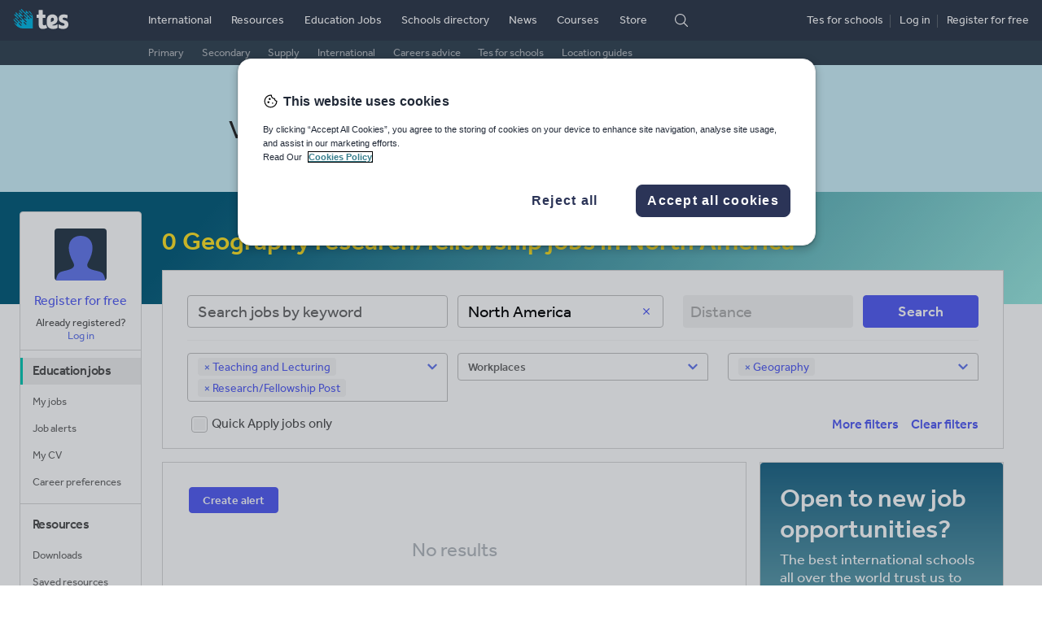

--- FILE ---
content_type: text/html
request_url: https://www.tes.com/jobs/browse/geography-research-fellowship-post-north-america
body_size: 79679
content:
<!doctype html>
<html lang="en" class="tes-no-js toggle-canvas">
<head>
  <title>Geography research/fellowship jobs in North America | Tes</title>
<meta charset="utf-8"/>

<meta name="verify-v1" content="MoA0dRbRAT2esbJ3ZiSAduArMrHk5i5IfXxxVTse5Kc="/>
<meta http-equiv="x-ua-compatible" content="ie=edge"/>
<meta name="viewport" content="width=device-width,minimum-scale=1,initial-scale=1,viewport-fit=cover"/>
<meta name="format-detection" content="telephone=no"/>
<!--[if IE]>
<link rel="shortcut icon" href="/cdn/vendor/library/icons-v2/favicon.ico" type="image/vnd.microsoft.icon"/>
<![endif]-->
<link rel="apple-touch-icon" href="/cdn/vendor/library/icons-v2/tes-180x180.png"/>
<link rel="icon" sizes="192x192" href="/cdn/vendor/library/icons-v2/tes-192x192.png"/>
<script>
(function(w,d,s,l,i){w[l]=w[l]||[];w[l].push({'gtm.start':
new Date().getTime(),event:'gtm.js'});var f=d.getElementsByTagName(s)[0],
j=d.createElement(s),dl=l!='dataLayer'?'&l='+l:'';j.async=true;j.src=
'https://www.googletagmanager.com/gtm.js?id=' + i + dl;f.parentNode.insertBefore(j,f);
})(window,document,'script','dataLayer','GTM-56WRTLG');
</script>
<link cx-ignore-error="true" cx-replace-outer="" cx-server-push="" cx-bundles-raw="site-assets/base.css" href="/cdn/service-site-assets/63e874b/css/base.css" rel="stylesheet" media="all"/>
<script>document.documentElement.className += " font-loader";</script>
<script cx-replace-outer="" async="" src="/cdn/vendor/library/font-loader-2.0.13.2.min.js"></script>
<script>
  document.documentElement.classList.remove('tes-no-js');
  document.documentElement.classList.add('tes-js');
</script>
<script cx-replace-outer="true" cx-ignore-error="true" cx-server-push="" cx-bundles-raw="site-assets/common-head-utils.js" src="/cdn/service-site-assets/63e874b/js/common-head-utils.js"></script>
<link rel="preload" href="https://www.tes.com/cdn/mz/460/js/mz-sync.js" as="script" />
<script src="https://www.tes.com/cdn/mz/460/js/mz-sync.js"></script>
<script defer src="https://www.tes.com/cdn/mz/460/js/mz.js"></script>
<script>
// Switch <iframe> "src" to "data-src"
// https://my.onetrust.com/s/article/UUID-518074a1-a6da-81c3-be52-bae7685d9c94?language=en_US#UUID-518074a1-a6da-81c3-be52-bae7685d9c94_UUID-e247679f-85f0-dad0-449c-b73bcdd45a97
(function () {
  const srcRegex = /^https:\/\/(.*)?(youtube|vimeo)/i;

  function switchSrc(mutationsList) {
    for (const mutation of mutationsList) {
      if (mutation.type === "childList") {
        for (const node of mutation.addedNodes) {
          if (node.tagName === "IFRAME" && srcRegex.test(node.src)) {
            node.dataset.src = node.src;
            node.src = "";
            // Category ID: "Targetting cookies"
            // https://my.onetrust.com/s/article/UUID-8102e851-d860-d465-d8d6-b1d636d68eb9?language=en_US#UUID-8102e851-d860-d465-d8d6-b1d636d68eb9_section-idm443162174729116
            node.classList.add("optanon-category-C0004");

            var iframeDoc =
              node.contentDocument || node.contentWindow.document;

            iframeDoc.open();
            iframeDoc.write(
              `<html><head><style>html{font-family:Arial,sans-serif;}body{margin:0;padding:0;height:100%;width:100%;display:flex;justify-content:center;align-items:center;text-align:center;font-size:16px;}</style></head><body><p style="margin:0;font-size:1rem;">Please consent to cookies to view content.</p></body></html>`
            );
            iframeDoc.close();
          }
        }
      }
    }
  }

  const observer = new MutationObserver(switchSrc);
  observer.observe(document.documentElement, {
    childList: true,
    subtree: true,
  });
})();
</script>
<link rel="canonical" href="https://www.tes.com/jobs/browse/geography-research-fellowship-post-north-america"/><meta name="robots" content="noindex"/><link rel="alternate" href="https://www.tes.com/jobs/browse/geography-research-fellowship-post-north-america" hreflang="x-default"/><link rel="alternate" href="https://www.tes.com/jobs/browse/geography-research-fellowship-post-north-america" hreflang="en-gb"/><link rel="alternate" href="https://www.tes.com/en-au/jobs/browse/geography-research-fellowship-post-north-america" hreflang="en-au"/><link rel="alternate" href="https://www.tes.com/en-us/jobs/browse/geography-research-fellowship-post-north-america" hreflang="en-us"/><link rel="alternate" href="https://www.tes.com/en-ca/jobs/browse/geography-research-fellowship-post-north-america" hreflang="en-ca"/><link rel="alternate" href="https://www.tes.com/en-ie/jobs/browse/geography-research-fellowship-post-north-america" hreflang="en-ie"/><link rel="alternate" href="https://www.tes.com/en-nz/jobs/browse/geography-research-fellowship-post-north-america" hreflang="en-nz"/><meta name="description" content="Search and apply for geography research/fellowship post jobs. Tes has a range of jobs in North America. Find your perfect role today."/><link data-cx-replace-outer="true" data-cx-ignore-error="true" data-cx-server-push="true" data-cx-bundles-raw="app-job-search/main.css" href="/cdn/app-job-search/42f0957/css/main.css" rel="stylesheet" media="all"/><script defer="">
  window.TES = window.TES || {};
  window.TES.pageMetadata = {"section":"jobs","type":"job.jobsearch","page_variant":"v2","internalsearchkw":"","internalsearchmatches":0,"facets":{"positions":["positions1:Teaching and Lecturing","positions2:Teaching and Lecturing:Research\u002FFellowship Post"],"subjects":["Geography"],"sortby":"relevance","locations":"North America"},"page":1,"searchResultCurrentPageJobImpressions":[],"jobImpressions":{"gold":[],"silver":[],"bronze":[],"starter":[],"sponsoredJob":[],"sponsoredSilver":[]}};
  window.TES.userMetadata = { id: Cookies && Cookies.enabled ? Cookies.get('TESCookieUser') : undefined };
  window.TES.disableFacebook = true;
  window.TES.disableTwitter = true;
  window.TES.disableBing = true;
  window.TES.disableGa = true;
  window.TES.disableHotjar = true;
</script><div cx-url="http://service-site-assets.default/tracking/pendo" cx-url-raw="{{server:site-assets}}/tracking/pendo" cx-url-done="true"><!-- Empty Pendo Snippet Code for http://www.tes.com, some services modify this render directly (looking at you app-resource-detail) -->
<script></script></div></head>
<body>

<header class=" masthead t-masthead" data-fragment-endpoint="/fragments/masthead-nav?logged-in&#x3D;true&amp;ajax&#x3D;true&amp;pageUrl&#x3D;/jobs&amp;geo&#x3D;GB" data-fragment-status="loggedout">
  <script cx-replace-outer="true" cx-server-push="" src="/cdn/vendor/library/tes-events-sync-4.0.0.min.js"></script>
  <script async="" cx-replace-outer="true" src="/cdn/vendor/library/tes-events-4.0.0.min.js"></script>
  <script async="true" cx-replace-outer="true" src="/cdn/vendor/library/async-define/react-16.8.6_react-dom-16.8.6.min.js"></script>
  <script async="true" cx-replace-outer="true" src="/cdn/vendor/library/async-define/redux-3.7.2_react-redux-5.0.6.min.js"></script>
  <script async="true" cx-replace-outer="true" src="/cdn/vendor/library/async-define/prop-types-15.6.0.min.js"></script>  <script>
    window.TES = window.TES || {};
    TES.imageCDN = '';
    TES.siteAssetsCDN = 'https://www.tes.com/cdn/service-site-assets/63e874b/';
    TES.appAuthnApiUrl = '';
    (function (html){
      var classes = html.className.replace(/no-js/, '').replace(/noJs/, '');
      html.className = classes + ' js tes-js';
    }(document.documentElement));
  </script>  <div class="masthead__inner">
    <div class="masthead__logo">
      <a href="https://www.tes.com/" data-mz="" data-module="primary-nav" data-id="logo" class="masthead__logo-link">
        <img loading="lazy" class="masthead__logo-marker" src="https://www.tes.com/logo.svg?variation=marker-white" width="25" height="24" alt=""/>
        <img loading="lazy" class="masthead__logo-text masthead__logo-text" src="https://www.tes.com/logo.svg?theme=text" width="39" height="24" alt="Tes. For teaching."/>
      </a>
      <button type="button" class="masthead__mobile-nav-logged-out-toggle" data-toggle-class="fr-masthead-mobile-nav-logged-out-active" data-module="masthead" data-id="mobile-logged-out-menu-toggle" data-panel-class="masthead__mobile-nav-logged-out">
           <img loading="lazy" class="masthead__logo-marker" src="https://www.tes.com/logo.svg?variation=marker-white" width="25" height="24" alt=""/>
           <img loading="lazy" class="masthead__logo-text masthead__logo-text-dark" src="https://www.tes.com/logo.svg?theme=text" width="39" height="24" alt="Tes. For teaching."/>
           <img loading="lazy" class="masthead__logo-text masthead__logo-text-light" src="https://www.tes.com/logo.svg?theme=text&variation=black" width="39" height="24" alt=""/>
           <i class="masthead__mobile-nav-toggle-icon icon icon-chevron-rounded-down icon-white"></i>
           <i class="masthead__mobile-nav-toggle-icon masthead__mobile-nav-toggle-icon-dark icon icon-chevron-rounded-up icon-fiord"></i>
      </button>
      <button type="button" class="masthead__mobile-nav-logged-in-toggle" data-toggle-class="fr-masthead-mobile-nav-logged-in-active" data-remove-class="fr-masthead-mobile-my-nav-logged-in-active" data-module="masthead" data-id="mobile-logged-in-menu-toggle" data-panel-class="masthead__mobile-nav-logged-in">
           <img loading="lazy" class="masthead__logo-marker" src="https://www.tes.com/logo.svg?variation=marker-white" width="25" height="24" alt=""/>
           <img loading="lazy" class="masthead__logo-text masthead__logo-text-dark" src="https://www.tes.com/logo.svg?theme=text" width="39" height="24" alt="Tes. For teaching."/>
           <img loading="lazy" class="masthead__logo-text masthead__logo-text-light" src="https://www.tes.com/logo.svg?theme=text&variation=black" width="39" height="24" alt=""/>
           <i class="masthead__mobile-nav-toggle-icon icon icon-chevron-rounded-down icon-white"></i>
           <i class="masthead__mobile-nav-toggle-icon masthead__mobile-nav-toggle-icon-dark icon icon-chevron-rounded-up icon-fiord"></i>
      </button>    </div>
    <ul class="masthead-nav">
        <li class="masthead-nav__top-item">
          <a href="https://www.tes.com/international" class="masthead__primary-link" data-mz="" data-module="primary-nav" data-id="international">International</a>
        </li>
        <li class="masthead-nav__top-item">
          <a href="https://www.tes.com/teaching-resources" class="masthead__primary-link" data-mz="" data-module="primary-nav" data-id="resources">Resources</a>
        </li>
        <li class="masthead-nav__top-item masthead-nav__top-item--active">
          <a href="https://www.tes.com/jobs/" class="masthead__primary-link masthead__primary-link--active" data-mz="" data-module="primary-nav" data-id="jobs">Education Jobs</a>
            <div class="t-masthead-sub-jobs masthead-sub-container masthead-sub-container--active">
              <ul class="masthead-sub-nav">
                  <li class="masthead-sub-nav__item">
                    <a href="https://www.tes.com/jobs/browse/primary-teaching-and-lecturing" class="t-masthead-secondary-link masthead-secondary__link" data-mz="" data-module="secondary-nav" data-id="jobs-primary">Primary</a>
                  </li>
                  <li class="masthead-sub-nav__item">
                    <a href="https://www.tes.com/jobs/browse/secondary-teaching-and-lecturing" class="t-masthead-secondary-link masthead-secondary__link" data-mz="" data-module="secondary-nav" data-id="jobs-secondary">Secondary</a>
                  </li>
                  <li class="masthead-sub-nav__item">
                    <a href="https://www.tes.com/supply-teaching-jobs" class="t-masthead-secondary-link masthead-secondary__link" data-mz="" data-module="secondary-nav" data-id="jobs-supply">Supply</a>
                  </li>
                  <li class="masthead-sub-nav__item">
                    <a href="https://www.tes.com/jobs/browse/international" class="t-masthead-secondary-link masthead-secondary__link" data-mz="" data-module="secondary-nav" data-id="jobs-international">International</a>
                  </li>
                  <li class="masthead-sub-nav__item">
                    <a href="https://www.tes.com/jobs/careers-advice" class="t-masthead-secondary-link masthead-secondary__link" data-mz="" data-module="secondary-nav" data-id="careers-advice">Careers advice</a>
                  </li>
                  <li class="masthead-sub-nav__item">
                    <a href="https://www.tes.com/for-schools" class="t-masthead-secondary-link masthead-secondary__link" data-mz="" data-module="secondary-nav" data-id="jobs-recruit">Tes for schools</a>
                  </li>
                  <li class="masthead-sub-nav__item">
                    <a href="https://www.tes.com/global-teaching" class="t-masthead-secondary-link masthead-secondary__link" data-mz="" data-module="secondary-nav" data-id="jobs-location-guides">Location guides</a>
                  </li>
              </ul>
            </div>
        </li>
        <li class="masthead-nav__top-item">
          <a href="https://www.tes.com/schools-directory" class="masthead__primary-link" data-mz="" data-module="primary-nav" data-id="schools-directory">Schools directory</a>
        </li>
        <li class="masthead-nav__top-item">
          <a href="https://www.tes.com/magazine" class="masthead__primary-link" data-mz="" data-module="primary-nav" data-id="news">News</a>
        </li>
        <li class="masthead-nav__top-item">
          <a href="https://www.tes.com/institute" class="masthead__primary-link" data-mz="" data-module="primary-nav" data-id="courses">Courses</a>
        </li>
        <li class="masthead-nav__top-item">
          <a href="https://www.tes.com/store" class="masthead__primary-link" data-mz="" data-module="primary-nav" data-id="store">Store</a>
        </li>
      <li class="masthead-nav__top-item">
        <div class="masthead__search">
            <i type="button" class="icon icon-search-rebrand icon-white masthead__search-off t-masthead-search-show" data-toggle-class="fr-masthead-search-active" data-module="masthead" data-id="search-toggle" data-focus-class="js-search-input"></i>
            <i type="button" class="icon icon-close-rebrand icon-white icon-sm masthead__search-on" data-toggle-class="fr-masthead-search-active" data-module="masthead" data-id="search-toggle"></i>
            <form class="masthead__search-form" role="search" action="/search" novalidate="novalidate">
                <select class="masthead__select" name="area">
                            <option value="resources">Resources</option>
                            <option value="jobs" selected="">Education Jobs</option>
                            <option value="schools-directory">Schools directory</option>
                            <option value="news">News</option>
                </select>
                <input class="masthead__input js-search-input" type="search" placeholder="Search" name="keywords" id="keywords" required="required"/>
                <button type="submit" class="masthead__search-button"><span class="icon icon-search-rebrand icon-white">Search</span></button>
            </form>
        </div>      </li>
    </ul>
    <div class="masthead__profile">
      <div class="t-masthead-auth-links masthead__auth-links">
        <script  data-ot-ignore>
  window.TES = window.TES || {};
  window.TES.appAuthenticationCdnUrl = "https://www.tes.com/cdn/app-authentication/1fa8620/";
</script>
<script async data-ot-ignore src="https://www.tes.com/cdn/app-authentication/1fa8620/js/widget-loader.js"></script>
<link rel="prefetch" href="https://www.tes.com/cdn/app-authentication/1fa8620/js/widget-authapp.js" />
        <div class="profile_ctas">
          <span class="masthead__recruit-cta">
            <span><a class="masthead__auth-link link link--unstyled" rel="nofollow" href="/for-schools" data-mz="" data-module="masthead" data-id="jobs-recruit">Tes for schools</a></span><span class="masthead__profile-spacer"></span>
          </span>
          <span class="profile__cta login"><a class="masthead__auth-link link link--unstyled" rel="nofollow" href="/authn/sign-in?select=true" data-load-auth="sign-in" data-load-auth-reload="reload" data-load-auth-omitname="true">Log
          in</a></span><span class="masthead__profile-spacer"></span>
          <span class="profile__cta register"><a class="masthead__auth-link link link--unstyled" rel="nofollow" href="/authn/register" data-load-auth="register" data-load-auth-reload="reload" data-load-auth-omitname="true">Register
          <span class="hidden-sm hidden-xs hidden-md">for free</span></a></span>
        </div>
      </div>
    </div>  </div>
  <div class="masthead__mobile-nav masthead__mobile-nav-logged-in">
    <div class="mobile-nav mobile-nav--scaled">
        <a class="mobile-nav__item js-link" href="https://www.tes.com/teaching-resources" data-mz="" data-module="logged-in-menu" data-id="resources">Resources</a>
        <a class="mobile-nav__item js-link" href="https://www.tes.com/jobs/" data-mz="" data-module="logged-in-menu" data-id="jobs">Education Jobs</a>
        <a class="mobile-nav__item js-link" href="https://www.tes.com/schools-directory" data-mz="" data-module="logged-in-menu" data-id="schools-directory">Schools directory</a>
        <a class="mobile-nav__item js-link" href="https://www.tes.com/magazine" data-mz="" data-module="logged-in-menu" data-id="news">News</a>
        <a class="mobile-nav__item js-link" href="https://www.tes.com/magazine" data-mz="" data-module="logged-in-menu" data-id="news-mag">Magazine</a>
        <a class="mobile-nav__item js-link" href="https://www.tes.com/institute" data-mz="" data-module="logged-in-menu" data-id="courses">Courses</a>
      <a class="mobile-nav__item js-link mobile-nav__item-border" href="https://www.tes.com/api/authn/sign-out-redirect" rel="nofollow" data-mz="" data-module="logged-in-menu" data-id="log-out" data-load-auth-rtn="https://www.tes.com">Log out</a>
      <a class="mobile-nav__item js-link mobile-nav__item-border" href="https://www.tes.com/help" data-mz="" data-module="logged-in-menu" data-id="help">Help</a>
    </div>  </div>
  <div class="masthead__mobile-my-nav-logged-in">
    <div class="mobile-nav mobile-nav--scrollable">
      <a class="mobile-nav__item js-link mobile-nav__item-border" href="https://www.tes.com/" data-mz="" data-module="logged-in-my-nav" data-id="home-feed">Home feed</a>
      <div class="mobile-nav__item mobile-nav__item-border">My list</div>
      <a class="mobile-nav__item js-link mobile-nav__item-sub" href="https://www.tes.com/institute/access-my-courses" rel="nofollow" data-mz="" data-module="logged-in-my-nav" data-id="courses">Courses <span data-template-render="courses"></span></a>
      <a class="mobile-nav__item js-link mobile-nav__item-sub" href="https://www.tes.com/jobs/my-jobs" rel="nofollow" data-mz="" data-module="logged-in-my-nav" data-id="my-jobs">My Jobs <span data-template-render="savedJobs"></span></a>
      <a class="mobile-nav__item js-link mobile-nav__item-sub" href="https://www.tes.com/jobs/alerts" rel="nofollow" data-mz="" data-module="logged-in-my-nav" data-id="job-alerts">Job alerts <span data-template-render="savedJobs"></span></a>
      <a class="mobile-nav__item js-link mobile-nav__item-sub" href="https://www.tes.com/member/me/career-profile/my-cv" rel="nofollow" data-mz="" data-module="logged-in-my-nav" data-id="my-cv">My CV <span data-template-render="savedJobs"></span></a>
      <a class="mobile-nav__item js-link mobile-nav__item-sub" href="https://www.tes.com/member/me/career-profile/career-preferences" rel="nofollow" data-mz="" data-module="logged-in-my-nav" data-id="career-preferences">Career preferences <span data-template-render="savedJobs"></span></a>
      <a class="mobile-nav__item js-link mobile-nav__item-sub" href="https://www.tes.com/my-resources/downloads" rel="nofollow" data-mz="" data-module="logged-in-my-nav" data-id="resources">Resources <span data-template-render="savedResources"></span></a>
      <a class="mobile-nav__item js-link mobile-nav__item-sub" href="https://www.tes.com/teaching-resources/dashboard/overview" rel="nofollow" data-mz="" data-module="logged-in-my-nav" data-id="resources">Author dashboard</a>
      <div class="mobile-nav__item mobile-nav__item-border">Settings</div>
      <a href="https://www.tes.com/member" class="mobile-nav__item mobile-nav__item-sub" rel="nofollow" data-mz="" data-module="logged-in-my-nav" data-id="profile-edit">Edit account</a>
      <a class="mobile-nav__item js-link mobile-nav__item-sub" href="https://www.tes.com/api/authn/sign-out-redirect?rtn=https://www.tes.com/" rel="nofollow" data-mz="" data-module="logged-in-my-nav" data-id="log-out" data-load-auth-rtn="https://www.tes.com/">Log out</a>
    </div>  </div>
  <div class="masthead__mobile-nav masthead__mobile-nav-logged-out">
    <div class="mobile-nav mobile-nav--scaled">
        <a class="mobile-nav__item js-link" href="https://www.tes.com/" data-mz="" data-module="logged-out-menu" data-id="home">Home</a>
        <a class="mobile-nav__item js-link mobile-nav__item-border" href="https://www.tes.com/teaching-resources" data-mz="" data-module="logged-out-menu" data-id="resources">Resources</a>
        <a class="mobile-nav__item js-link" href="https://www.tes.com/jobs/" data-mz="" data-module="logged-out-menu" data-id="jobs">Jobs</a>
        <a class="mobile-nav__item js-link" href="https://www.tes.com/schools-directory" data-mz="" data-module="logged-out-menu" data-id="schools-directory">Schools directory</a>
        <a class="mobile-nav__item js-link" href="https://www.tes.com/magazine" data-mz="" data-module="logged-out-menu" data-id="news">News</a>
        <a class="mobile-nav__item js-link" href="https://www.tes.com/magazine" data-mz="" data-module="logged-out-menu" data-id="news-mag">Magazine</a>
        <a class="mobile-nav__item js-link" href="https://www.tes.com/institute" data-mz="" data-module="logged-out-menu" data-id="courses">Courses</a>
      <a class="mobile-nav__item js-link mobile-nav__item-border mobile-nav__item-highlight" rel="nofollow" href="https://www.tes.com/authn/register" data-mz="" data-module="logged-out-menu" data-id="register">Register for free</a>
      <a class="mobile-nav__item js-link" rel="nofollow" href="https://www.tes.com/authn/sign-in?select=true" data-mz="" data-module="logged-out-menu" data-id="log-in">Log in</a>
      <a class="mobile-nav__item js-link mobile-nav__item-border" href="https://www.tes.com/help" data-mz="" data-module="logged-out-menu" data-id="help">Help</a>
    </div>  </div>
</header>
<div data-x-marketing-slot="Masthead Emergencies"></div>
<script cx-replace-outer="" cx-ignore-error="true" defer="" cx-bundles-raw="site-assets/fragment.js" src="/cdn/service-site-assets/63e874b/js/fragment.js"></script><div><div class="jobs-search-bg"></div><div data-x-marketing-slot="Jobs Search Banner"></div></div>
<div class="l-container">
  
    <aside class="l-my-nav" data-fragment-endpoint="/fragments/my-nav-left?logged-in&#x3D;true&amp;ajax&#x3D;true&amp;pageUrl&#x3D;/jobs" data-fragment-status="loggedout">
  <div class="t-my-nav my-nav my-nav--left">
    <div class="padding-top-ml text-center my-nav__profile-wrapper">
        <div class="avatar avatar--medium">
          <img loading="lazy" alt="non-loggedin user profile" class="avatar__image avatar__image--round avatar__image-default t-avatar-logged-out" src="https://www.tes.com/cdn/service-site-assets/63e874b/img/avatar-head.svg" width="64" height="64"/>
        </div><div class="margin-top-sm">
          <a href="/authn/register" class="t-register" rel="nofollow" data-mz="" data-module="my-nav" data-id="register" data-load-auth="register" data-load-auth-reload="reload" data-load-auth-omitname="true">Register for free</a>
        </div>
        <div class="my-nav__list my-nav__list--left nav-list my-nav__bottom-border text-center text text--xs">
          <div>Already registered?</div>
          <div class="t-login">
            <a href="#" class="my-nav__link-highlight" rel="nofollow" data-mz="" data-module="my-nav" data-id="log-in" data-load-auth="sign-in" data-load-auth-reload="reload" data-load-auth-omitname="true">Log in</a>
          </div>
        </div>    </div>
      <nav aria-label="Education jobs" class="t-nav-list my-nav__list my-nav__list--left nav-list my-nav__bottom-border">
            <h3 class="my-nav__list-title my-nav__list-title--left nav-list__title nav-list__title-emphasised "> 
                <a href="https://www.tes.com/en-ie/jobs/" rel="nofollow" class="my-nav__list-title-link link link--inherit-color link--nounderline my-nav__list-title-link--active">Education jobs</a>
            </h3>
            <a href="https://www.tes.com/en-ie/jobs/my-jobs" data-load-auth-rtn="https://www.tes.com/en-ie/jobs/my-jobs" data-load-auth="sign-in" data-load-auth-reload="reload" rel="nofollow" class="my-nav__list-item nav-list__item">My jobs</a>
            <a href="https://www.tes.com/en-ie/jobs/alerts" data-load-auth-rtn="https://www.tes.com/en-ie/jobs/alerts" data-load-auth="sign-in" data-load-auth-reload="reload" rel="nofollow" class="my-nav__list-item nav-list__item">Job alerts</a>
            <a href="https://www.tes.com/member/me/career-profile/my-cv" data-load-auth-rtn="https://www.tes.com/member/me/career-profile/my-cv" data-load-auth="sign-in" data-load-auth-reload="reload" rel="nofollow" class="my-nav__list-item nav-list__item">My CV</a>
            <a href="https://www.tes.com/member/me/career-profile/career-preferences" data-load-auth-rtn="https://www.tes.com/member/me/career-profile/career-preferences" data-load-auth="sign-in" data-load-auth-reload="reload" rel="nofollow" class="my-nav__list-item nav-list__item">Career preferences</a>
      </nav>
      <nav aria-label="Resources" class="t-nav-list my-nav__list my-nav__list--left nav-list my-nav__bottom-border">
            <h3 class="my-nav__list-title my-nav__list-title--left nav-list__title nav-list__title-emphasised "> 
                <a href="https://www.tes.com/en-ie/teaching-resources" rel="nofollow" class="my-nav__list-title-link link link--inherit-color link--nounderline">Resources</a>
            </h3>
            <a href="https://www.tes.com/my-resources" data-load-auth-rtn="https://www.tes.com/my-resources" data-load-auth="sign-in" data-load-auth-reload="reload" rel="nofollow" class="my-nav__list-item nav-list__item">Downloads</a>
            <a href="https://www.tes.com/my-resources/saved" data-load-auth-rtn="https://www.tes.com/my-resources/saved" data-load-auth="sign-in" data-load-auth-reload="reload" rel="nofollow" class="my-nav__list-item nav-list__item">Saved resources</a>
            <a href="https://www.tes.com/teaching-resources/dashboard/overview" data-load-auth-rtn="https://www.tes.com/teaching-resources/dashboard/overview" data-load-auth="sign-in" data-load-auth-reload="reload" rel="nofollow" class="my-nav__list-item nav-list__item">Author dashboard</a>
            <a href="https://www.tes.com/teaching-resource/upload" data-load-auth-rtn="https://www.tes.com/teaching-resource/upload" data-load-auth="sign-in" data-load-auth-reload="reload" rel="nofollow" class="my-nav__list-item nav-list__item">Add resource</a>
      </nav>
      <nav aria-label="Courses" class="t-nav-list my-nav__list my-nav__list--left nav-list my-nav__bottom-border">
            <h3 class="my-nav__list-title my-nav__list-title--left nav-list__title nav-list__title-emphasised "> 
                <a href="https://www.tes.com/institute" rel="nofollow" class="my-nav__list-title-link link link--inherit-color link--nounderline">Courses</a>
            </h3>
            <a href="https://www.tes.com/institute/access-my-courses" data-load-auth-rtn="https://www.tes.com/institute/access-my-courses" data-load-auth="sign-in" data-load-auth-reload="reload" rel="nofollow" class="my-nav__list-item nav-list__item">Access courses</a>
      </nav>
      <nav aria-label="News" class="t-nav-list my-nav__list my-nav__list--left nav-list my-nav__bottom-border">
            <h3 class="my-nav__list-title my-nav__list-title--left nav-list__title nav-list__title-emphasised "> 
                <a href="https://www.tes.com/magazine" rel="nofollow" class="my-nav__list-title-link link link--inherit-color link--nounderline">News</a>
            </h3>
            <a href="https://www.tes.com/magazine" data-load-auth-rtn="https://www.tes.com/magazine" data-load-auth="sign-in" data-load-auth-reload="reload" rel="nofollow" class="my-nav__list-item nav-list__item">Magazine</a>
            <a href="https://www.tes.com/store/my-products" data-load-auth-rtn="https://www.tes.com/store/my-products" data-load-auth="sign-in" data-load-auth-reload="reload" rel="nofollow" class="my-nav__list-item nav-list__item">Subscriptions</a>
            <a href="https://www.tes.com/store/my-payments" data-load-auth-rtn="https://www.tes.com/store/my-payments" data-load-auth="sign-in" data-load-auth-reload="reload" rel="nofollow" class="my-nav__list-item nav-list__item">Payments</a>
      </nav>
    <nav aria-label="Tools" class="t-nav-list my-nav__list my-nav__list--left">
        <a href="https://www.tes.com/about-us" class="my-nav__list-item nav-list__item" rel="nofollow" data-mz="" data-module="my-nav" data-id="about-us">About us</a>
        <a href="https://www.tes.com/store/my-products" class="my-nav__list-item nav-list__item" rel="nofollow" data-mz="" data-module="my-nav" data-id="my-products">My products</a>
        <a href="https://www.tes.com/international/for-schools" class="my-nav__list-item nav-list__item" rel="nofollow" data-mz="" data-module="my-nav" data-id="tes-for-schools">Tes for schools</a>
        <a href="https://www.tes.com/careers/workforus" class="my-nav__list-item nav-list__item" rel="nofollow" data-mz="" data-module="my-nav" data-id="work-for-tes">Work for Tes</a>
    </nav>
  </div>
</aside>
  
  <section class="l-app">
    <div class="l-intro-content"></div>
    <main class="l-app-content--no-contextual-wide">
      <div class="main-content js-main-content"><div id="root"><div class="dark-view"><main class=""><div><div class="l-section-wrapper clearfix"><div class="seo-heading"><span class="seo-number-of-jobs">0</span><h1 class="seo-title">Geography research/fellowship jobs in North America </h1></div><div class="top-filters  "><form data-module="search-section" data-id="search-jobs" id="search-jobs" class="clearfix top-filters-form"><div class="row"><h3 class="sr-only">Keywords</h3><div class="col-md-4 padding-right-none"><div class="margin-bottom-md"><label for="job-search" class="sr-only">Keywords</label><div role="combobox" aria-haspopup="listbox" aria-owns="react-autowhatever-job-search" aria-expanded="false" class="react-autosuggest__container"><input type="search" value="" autocomplete="off" aria-autocomplete="list" aria-controls="react-autowhatever-job-search" class="keyword-input tes-control t-keywords-jobs" id="resource-search" name="keywords" placeholder="Search jobs by keyword" maxlength="255"/><div id="react-autowhatever-job-search" role="listbox" class="react-autosuggest__suggestions-container"></div></div></div></div><h3 class="sr-only">UK postcode or current location</h3><div class="col-md-8 tds-location"><div class="row"><div class="col-md-5 col-xs-8 margin-bottom-md"><div class="tds-location-search"><button id="clear-location" data-testid="clear-location" class="tds-btn tds-btn--sm tds-btn--with-icon tds-btn--icon-only tds-location-search__clear tds-btn--tertiary"><i class="tds-btn__icon tds-btn__icon--tds-close"></i></button><div class="tds-form__group"><input type="hidden" name="displayLocation" value="North America" class="location-input"/><input type="hidden" name="bbox" class="location-input" disabled=""/><input type="hidden" name="point" class="location-input" disabled=""/><div role="combobox" aria-haspopup="listbox" aria-owns="react-autowhatever-1" aria-expanded="false" class="tds-location-autosuggest__container"><input type="text" value="North America" autocomplete="off" aria-autocomplete="list" aria-controls="react-autowhatever-1" class="tds-control tds-control--lg" placeholder="Location or postcode" id="search-location-input"/><div id="react-autowhatever-1" role="listbox"></div></div></div></div></div><div class="col-md-4 col-xs-4 margin-bottom-md padding-right-none padding-left-none"><select id="jobs-distance" class="t-input-distance tds-select search__postcode " type="search" name="maxdistance" disabled=""><option>Distance</option><option value="0">within 3 miles</option><option value="1">within 5 miles</option><option value="2">within 10 miles</option><option value="3">within 15 miles</option><option value="4">within 20 miles</option><option value="5">within 30 miles</option><option value="6">within 50 miles</option><option value="7">within 70 miles</option><option value="8">within 100 miles</option><option value="9">within 500 miles</option></select></div><div class="col-md-3 margin-bottom-md"><button data-mz="true" data-module="search-section" type="submit" class="tds-btn tds-btn--lg tds-btn--block t-search-button tds-btn--primary">Search</button></div></div></div></div><div class="hr"></div><div class="three-facets"><div class="row"><div class="col-md-4 margin-bottom-xs padding-right-none"><div class="ms"><div class="Select facet-select undefined has-value Select--multi"><input type="hidden" name="selected-state" value="Teaching and Lecturing"/><input type="hidden" name="selected-state" value="Research/Fellowship Post"/><div class="Select-control"><div class="Select-multi-value-wrapper" id="react-select-9492305--value"><div class="Select-value"><span class="Select-value-icon" aria-hidden="true">×</span><a class="Select-value-label">Teaching and Lecturing<span class="Select-aria-only"> </span></a></div><div class="Select-value"><span class="Select-value-icon" aria-hidden="true">×</span><a class="Select-value-label">Research/Fellowship Post<span class="Select-aria-only"> </span></a></div><div aria-expanded="false" aria-owns="" aria-activedescendant="react-select-9492305--value" aria-disabled="false" class="Select-input" role="combobox" style="border:0;width:1px;display:inline-block" tabindex="0"></div></div><span class="Select-arrow-zone"><span class="Select-arrow"></span></span></div></div></div></div><div class="col-md-4 margin-bottom-xs"><div class="ms"><div class="Select facet-select undefined Select--multi"><div class="Select-control"><div class="Select-multi-value-wrapper" id="react-select-9492306--value"><div class="Select-placeholder">Workplaces</div><div aria-expanded="false" aria-owns="" aria-activedescendant="react-select-9492306--value" aria-disabled="false" class="Select-input" role="combobox" style="border:0;width:1px;display:inline-block" tabindex="0"></div></div><span class="Select-arrow-zone"><span class="Select-arrow"></span></span></div></div></div></div><div class="col-md-4 margin-bottom-xs padding-left-none"><div class="ms"><div class="Select facet-select undefined has-value Select--multi"><input type="hidden" name="selected-state" value="Geography"/><div class="Select-control"><div class="Select-multi-value-wrapper" id="react-select-9492307--value"><div class="Select-value"><span class="Select-value-icon" aria-hidden="true">×</span><a class="Select-value-label">Geography<span class="Select-aria-only"> </span></a></div><div aria-expanded="false" aria-owns="" aria-activedescendant="react-select-9492307--value" aria-disabled="false" class="Select-input" role="combobox" style="border:0;width:1px;display:inline-block" tabindex="0"></div></div><span class="Select-arrow-zone"><span class="Select-arrow"></span></span></div></div></div></div></div></div><div class="show-more-filters-section"><div data-tip="true" data-for="quickapply" class="margin-top-sm pull-left quick-apply-filter"><div class="tds-checkbox tds-checkbox--md "><input type="checkbox" id="quickApplyCheckBox" name="" value="" class="tds-checkbox__input"/><label class="tds-checkbox__label" for="quickApplyCheckBox"><span class="sr-only">toggle</span></label></div><label for="quickApplyCheckBox" class="checkbox-label">Quick Apply jobs only</label><div class="__react_component_tooltip place-bottom type-dark " id="quickapply" data-id="tooltip"><span>Apply faster using your Tes CV, which saves <br/> your details for further applications.</span></div></div><div class="clearfix middle-buttons filter-buttons">     <a class="link link--colored facets__heading-main t-clear-filters padding-right-md">More filters</a><a class="link link--colored facets__heading-main t-clear-filters">Clear filters</a></div></div></form></div><div class="job-results-cols clearfix"><div class="t-jobs-listing"><div class="l-section-primary"><div><button class="tds-btn tds-btn--md tds-btn--primary">Create alert</button><p></p><div><div class="tes-modal enhanced-modal " id="report-review-modal" tabindex="-1" role="dialog" aria-labelledby="myModalLabel"></div><div class="tes-modal__backdrop"></div></div></div><div class="no-results t-no-results text-center margin-lg">No results</div></div></div><div class="job-results-right hidden-xs"><div><div class="t-search-mpu l-advert-mpu"><div class="t-doublempu"></div></div></div></div></div></div></div><div class="t-search-takeover l-advert"><div class="t-takeover"></div></div></main></div></div></div>
    </main>
  </section>
</div>
<footer class="footer-nav t-footer-nav">
  <div class="footer-nav__inner">
    <div class="footer-nav__links-container">
      <div class="footer-nav__list-wrapper footer-nav__list-jobs">
        <button class="footer-nav__list-title nav-list__title" data-toggle-class="fr-footer-nav-jobs">Jobs
          <i class="footer-nav__list-title-icon icon-plus-slim icon-white icon-xs"></i>
          <i class="footer-nav__list-title-icon-active icon-close icon-white icon-xs"></i>
        </button>
        <nav class="footer-nav__list footer-nav__list-jobs">
          <a href="/jobs/" class="footer-nav__link footer-nav__list-item nav-list__item footer-nav__link-index js-link" data-mz="" data-module="footer-nav" data-id="jobs-home">Jobs home</a>

          <a href="/jobs/browse/united-kingdom" class="footer-nav__link footer-nav__list-item nav-list__item js-link" data-mz="" data-module="footer-nav" data-id="jobs-uk">UK</a>

          <a href="/jobs/browse/international" class="footer-nav__link footer-nav__list-item nav-list__item js-link" data-mz="" data-module="footer-nav" data-id="jobs-international">International</a>

          <a href="/jobs/browse/australia" class="footer-nav__link footer-nav__list-item nav-list__item js-link" data-mz="" data-module="footer-nav" data-id="jobs-au">Australia</a>

          <a href="/jobs/browse/primary-teaching-and-lecturing" class="footer-nav__link footer-nav__list-item nav-list__item js-link" data-mz="" data-module="footer-nav" data-id="jobs-primary">Primary / Elementary</a>

          <a href="/jobs/browse/secondary" class="footer-nav__link footer-nav__list-item nav-list__item js-link" data-mz="" data-module="footer-nav" data-id="jobs-secondary">Secondary / High school</a>

          <a href="/jobs/careers-advice" class="footer-nav__link footer-nav__list-item nav-list__item js-link" data-mz="" data-module="footer-nav" data-id="jobs-careers-advice">Careers advice</a>

          <a href="/for-schools" class="footer-nav__link footer-nav__list-item nav-list__item js-link" data-mz="" data-module="footer-nav" data-id="jobs-recruit">Tes for schools</a>

        </nav>
        </div>
      <div class="footer-nav__list-wrapper footer-nav__list-courses">
        <button class="footer-nav__list-title nav-list__title" data-toggle-class="fr-footer-nav-courses">Courses
          <i class="footer-nav__list-title-icon icon-plus-slim icon-white icon-xs"></i>
          <i class="footer-nav__list-title-icon-active icon-close icon-white icon-xs"></i>
        </button>
        <nav class="footer-nav__list footer-nav__list-courses">
          <a href="/institute" class="footer-nav__link footer-nav__list-item nav-list__item footer-nav__link-index js-link" data-mz="" data-module="footer-nav" data-id="courses-home">Courses home</a>

          <a href="/institute/courses/become-a-teacher" class="footer-nav__link footer-nav__list-item nav-list__item js-link" data-mz="" data-module="footer-nav" data-id="courses-prospective">For prospective teachers</a>

          <a href="/institute/courses/improve-your-skills" class="footer-nav__link footer-nav__list-item nav-list__item js-link" data-mz="" data-module="footer-nav" data-id="courses-teachers">For teachers</a>

          <a href="/for-schools/training" class="footer-nav__link footer-nav__list-item nav-list__item js-link" data-mz="" data-module="footer-nav" data-id="courses-schools">For schools</a>

          <a href="/institute/partnerships" class="footer-nav__link footer-nav__list-item nav-list__item js-link" data-mz="" data-module="footer-nav" data-id="courses-partners">For partners</a>

        </nav>
        </div>
      <div class="footer-nav__list-wrapper footer-nav__list-resources">
        <button class="footer-nav__list-title nav-list__title" data-toggle-class="fr-footer-nav-resources">Resources
          <i class="footer-nav__list-title-icon icon-plus-slim icon-white icon-xs"></i>
          <i class="footer-nav__list-title-icon-active icon-close icon-white icon-xs"></i>
        </button>
        <nav class="footer-nav__list footer-nav__list-resources">
          <a href="/teaching-resources" class="footer-nav__link footer-nav__list-item nav-list__item footer-nav__link-index js-link" data-mz="" data-module="footer-nav" data-id="resources-home">Resources home</a>

          <span class="footer-nav__list-item nav-list__item">
            <a class="footer-nav__link js-link" data-mz="" data-module="footer-nav" data-id="resources-earlyyears" href="/teaching-resources/hub/early-years">Early years</a> /             <a class="footer-nav__link js-link" data-mz="" data-module="footer-nav" data-id="resources-prek" href=" /en-us/teaching-resources/hub/preschool">Pre-K and Kindergarten</a>
          </span>

          <span class="footer-nav__list-item nav-list__item">
            <a class="footer-nav__link js-link" data-mz="" data-module="footer-nav" data-id="resources-primary" href="/teaching-resources/hub/primary">Primary</a> /             <a class="footer-nav__link js-link" data-mz="" data-module="footer-nav" data-id="resources-elementary" href="/en-us/teaching-resources/hub/elementary-school">Elementary</a>
          </span>

          <a href="/en-us/teaching-resources/hub/middle-school" class="footer-nav__link footer-nav__list-item nav-list__item js-link" data-mz="" data-module="footer-nav" data-id="resources-middleschool">Middle school</a>

          <span class="footer-nav__list-item nav-list__item">
            <a class="footer-nav__link js-link" data-mz="" data-module="footer-nav" data-id="resources-secondary" href="/teaching-resources/hub/secondary">Secondary</a> /             <a class="footer-nav__link js-link" data-mz="" data-module="footer-nav" data-id="resources-highschool" href="/en-us/teaching-resources/hub/high-school">High school</a>
          </span>

          <a href="/teaching-resources/hub/whole-school" class="footer-nav__link footer-nav__list-item nav-list__item js-link" data-mz="" data-module="footer-nav" data-id="resources-wholeschool">Whole school</a>

          <a href="/teaching-resources/hub/whole-school/special-educational-needs" class="footer-nav__link footer-nav__list-item nav-list__item js-link" data-mz="" data-module="footer-nav" data-id="resources-specialneeds">Special Educational Needs</a>

          <a href="/teaching-resources/blog" class="footer-nav__link footer-nav__list-item nav-list__item js-link" data-mz="" data-module="footer-nav" data-id="resources-blog">Blog</a>

        </nav>
        </div>
      <div class="footer-nav__list-wrapper footer-nav__list-store">
        <button class="footer-nav__list-title nav-list__title" data-toggle-class="fr-footer-nav-store">Store
          <i class="footer-nav__list-title-icon icon-plus-slim icon-white icon-xs"></i>
          <i class="footer-nav__list-title-icon-active icon-close icon-white icon-xs"></i>
        </button>
        <nav class="footer-nav__list footer-nav__list-store">
          <a href="/store" class="footer-nav__link footer-nav__list-item nav-list__item footer-nav__link-index js-link" data-mz="" data-module="footer-nav" data-id="store-home">Store home</a>

          <a href="/store/magazine" class="footer-nav__link footer-nav__list-item nav-list__item js-link" data-mz="" data-module="footer-nav" data-id="store-magazine">Magazine</a>

        </nav>
        
      <div class="footer-nav__list-wrapper footer-nav__list-news">
        <button class="footer-nav__list-title nav-list__title" data-toggle-class="fr-footer-nav-news">News
          <i class="footer-nav__list-title-icon icon-plus-slim icon-white icon-xs"></i>
          <i class="footer-nav__list-title-icon-active icon-close icon-white icon-xs"></i>
        </button>
        <nav class="footer-nav__list footer-nav__list-news">
          <a href="/magazine" class="footer-nav__link footer-nav__list-item nav-list__item footer-nav__link-index js-link" data-mz="" data-module="footer-nav" data-id="news-home">News</a>

          <a href="/magazine" class="footer-nav__link footer-nav__list-item nav-list__item js-link" data-mz="" data-module="footer-nav" data-id="news-magazine">Magazine</a>

          <a href="/new-teachers" class="footer-nav__link footer-nav__list-item nav-list__item js-link" data-mz="" data-module="footer-nav" data-id="new-teachers">New teachers</a>

          <a href="/partners" class="footer-nav__link footer-nav__list-item nav-list__item js-link" data-mz="" data-module="footer-nav" data-id="news-partners">Partners</a>

        </nav>
        </div>
    </div>
  </div>
  <div class="footer-nav__base">
    <div class="footer-nav__base-links">
      <div class="footer-nav__country-wrapper">
        <form class="js-country-selector-form" action="/api/authn/change-site-country" method="post">
          <label class="sr-only" for="siteCountry">Select country</label>
          <select class="js-country-selector footer-nav__country-selector" data-country="gb" name="siteCountry" id="siteCountry" data-submit-form="js-country-selector-form">
            <option value="GB" selected="" data-hreflang="en-gb">United Kingdom</option>
            <option value="US" data-hreflang="en-us">United States</option>
            <option value="AU" data-hreflang="en-au">Australia</option>
            <option value="IE" data-hreflang="en-ie">Ireland</option>
            <option value="CA" data-hreflang="en-ca">Canada</option>
            <option value="NZ" data-hreflang="en-nz">New Zealand</option>
            <option value="UN" data-hreflang="x-default">International</option>
          </select>
        </form>
      </div>
      <div><img class="footer-nav__logo" src="/logo.svg?theme=text" width="26" height="16" alt="Tes. For teaching."/> Copyright © 2025</div>
      <div class="footer-nav__base-link-list">
        <a data-mz="" data-module="footer-nav" data-id="chat" class="js-freshchat-chat footer-nav__link footer-nav__link-inline js-link footer__chat-hidden" href="javascript:void(loadFreshchat && loadFreshchat())">Chat</a>
        <a class="footer-nav__link footer-nav__link-inline js-link" data-mz="" data-module="footer-nav" data-id="about-us" href="/about-us">About us</a>
        <a class="footer-nav__link footer-nav__link-inline js-link" data-mz="" data-module="footer-nav" data-id="corporate" href="/corporate">Corporate</a>
        <a class="footer-nav__link footer-nav__link-inline js-link" data-mz="" data-module="footer-nav" data-id="help-faqs" href="/help">FAQs</a>
        <a class="footer-nav__link footer-nav__link-inline js-link" data-mz="" data-module="footer-nav" data-id="contact" href="/contact">Contact us</a>
        <a class="footer-nav__link footer-nav__link-inline js-link" data-mz="" data-module="footer-nav" data-id="privacy" href="/terms-conditions/privacy-policy">Privacy notice</a>
        <a class="footer-nav__link footer-nav__link-inline js-link" data-mz="" data-module="footer-nav" data-id="tcs" href="/policies/general-terms-business">General Terms of Business</a>
        <a class="footer-nav__link footer-nav__link-inline js-link" data-mz="" data-module="footer-nav" data-id="accessibility-statement" href="/terms-conditions/accessibility">Accessibility statement</a>
        <a class="footer-nav__link footer-nav__link-inline js-link" data-mz="" data-module="footer-nav" data-id="fair-recruitment" href="/fair-recruitment-policy">Fair recruitment policy</a>
        <a class="footer-nav__link footer-nav__link-inline js-link" data-mz="" data-module="footer-nav" data-id="takedown" href="/terms-conditions/content-objections#takedown">Takedown</a>
        <a class="footer-nav__link footer-nav__link-inline js-link" data-mz="" data-module="footer-nav" data-id="work-for-tes" href="/corporate/work-for-tes">Work for Tes</a>
        <a class="footer-nav__link footer-nav__link-inline js-link" data-mz="" data-module="footer-nav" data-id="tes-research-panel" target="tes-research-panel" href="/about-us/teacher-research-panel">Tes research panel</a>
        <a class="footer-nav__link footer-nav__link-inline js-link" data-mz="" data-module="footer-nav" data-id="modern-slavery" target="tes-modern-slavery" href="/modern-slavery-statement">Modern slavery statement</a>
        <a class="footer-nav__link js-link" data-mz="" data-module="footer-nav" data-id="childrens-privacy" href="/terms-conditions/childrens-privacy-notice">Children&#x27;s Privacy Notice</a>
      </div>
      <div class="footer-nav__copyright">This website and its content is subject to our Terms and
        Conditions. Tes Global Ltd is
        registered in England (Company No 02017289) with its registered office at Building 3, 
        St Paul’s Place, Norfolk Street, Sheffield, S1 2JE
      </div>
    </div>
  </div>
</div></footer>
<!-- Lazy load any images marked up by echo -->
<script>
  window.TES = window.TES || {};
  window.TES.apiUrls = { profile: "/api/v1/member" };
  if(typeof echo !== "undefined") {
    echo.init({offset: 150, throttle: 150, unload: false});
  }
</script><!-- OnScroll tag: TES Injector -->
<div id="vet-script"></div>
<script>
    (function loadVet() {
        var disabledThirdParty = !!(window.TES && window.TES.pageMetadata && window.TES.pageMetadata.thirdPartyAnalyticsDisabled);
        if (disabledThirdParty || window.TES.disableVET || window.location.href.match(/disablevet/i)) {
            return;
        }
        var script = document.createElement('script');
        script.src = '//get.s-onetag.com/c7d19098-1b89-47e5-8867-c72b150da885/tag.min.js';
        script.defer = 'defer';
        script.async = 'async';
        document.body.appendChild(script);
    })()
</script>

<!--Start of Freshchat Script-->
<script>
  var host = window.location.href;

  (function setupFreshchatData() {
    window.loadFreshchat = function (cb) {
  }());

  (function loadFreshchat() {
  }())
</script>
<!--End of Freshchat Script-->
<script defer src="/cdn/rz/292/js/rz.js"></script>

  
  <script async="" src="https://www.tes.com/cdn/module-marketing-loader/404/js/marketing-loader.js"></script>

<script>
        window.__initialState__={"filters":{"selectedFacets":[{"name":"locations","value":"International:North America"},{"name":"positions","value":["positions1:Teaching and Lecturing","positions2:Teaching and Lecturing:Research\u002FFellowship Post"],"mappedFrom":[{"val":"Teaching and Lecturing","mappedFrom":false},{"val":"Research\u002FFellowship Post","mappedFrom":false}]},{"name":"subjects","value":["Geography"],"mappedFrom":[{"val":"Geography","mappedFrom":false}]}],"facets":{"count":0,"locations":[],"positions":[{"facetItemPath":"positions1:Teaching and Lecturing","value":"Teaching and Lecturing","label":"Teaching and Lecturing","level":1,"isActive":true,"count":0},{"facetItemPath":"positions2:Teaching and Lecturing:Research\u002FFellowship Post","value":"Research\u002FFellowship Post","label":"Research\u002FFellowship Post","level":2,"isActive":true,"count":0},{"facetItemPath":"positions2:Teaching and Lecturing:Research\u002FFellowship Post","value":"Research\u002FFellowship Post","label":"Research\u002FFellowship Post","level":1,"isActive":true,"count":0}],"subjects":[{"facetItemPath":"Geography","value":"Geography","label":"Geography","level":1,"isActive":true,"count":0}],"workplaces":[],"contractTerms":[],"contractTypes":[],"salaryRanges":[],"grades":[],"experiences":[],"agePhases":[],"applicationType":[],"timing":[],"distance":{"maxDistance":{"unit":"miles","intervals":[{"id":0,"value":3,"offset_percentage":0},{"id":1,"value":5,"offset_percentage":12},{"id":2,"value":10,"offset_percentage":24},{"id":3,"value":15,"offset_percentage":36},{"id":4,"value":20,"offset_percentage":48},{"id":5,"value":30,"offset_percentage":60},{"id":6,"value":50,"offset_percentage":72},{"id":7,"value":70,"offset_percentage":84},{"id":8,"value":100,"offset_percentage":100},{"id":9,"value":500,"offset_percentage":500}]},"isValid":true},"excludedLocations":[],"ages":[]},"someFacetsSelected":true,"keywords":"","sort":"relevance","viewtype":"list","metadata":{"count":0,"sort":{"items":[{"id":"date","label":"Date added","direction":"desc"},{"id":"relevance","label":"Relevance","direction":"desc"},{"id":"distance","label":"Distance","direction":"asc"},{"id":"expiring","label":"Expiring","direction":"asc"}],"selectedId":"relevance"},"pagination":{"currentpage":1,"totalpages":0,"numberperpage":20,"currentPageRange":""}},"toggled":false,"point":"","bbox":"","displayLocation":"North America","toggles":"","ageRange":null,"showMoreVisible":false,"selectedMoreFilter":"","locationBreadcrumb":[],"experiments":[],"canAddToProfile":null},"i18n":{"country":"gb","language":"en","options":{"siteUrlPrefix":"\u002F","siteCountry":"gb","siteLanguage":"en","siteCountrySource":"header","originalUrl":"\u002Fjobs\u002Fbrowse\u002Fgeography-research-fellowship-post-north-america","url":"\u002Fjobs\u002Fbrowse\u002Fgeography-research-fellowship-post-north-america","baseUrl":"https:\u002F\u002Fwww.tes.com","canonicalUrl":"\u002Fjobs\u002Fbrowse\u002Fgeography-research-fellowship-post-north-america","validLocales":["en-au","en-us","en-ca","en-ie","en-nz"]}},"jobsList":{"loaded":true,"baseQuery":null,"page":1,"perPage":20,"totalpages":0,"totalJobs":0,"jobs":[],"mzData":{"section":"jobs","type":"job.jobsearch","page_variant":"v2","internalsearchkw":"","internalsearchmatches":0,"facets":{"positions":["positions1:Teaching and Lecturing","positions2:Teaching and Lecturing:Research\u002FFellowship Post"],"subjects":["Geography"],"sortby":"relevance","locations":"North America"},"page":1,"searchResultCurrentPageJobImpressions":[],"jobImpressions":{"gold":[],"silver":[],"bronze":[],"starter":[],"sponsoredJob":[],"sponsoredSilver":[]}},"loading":false,"error":false,"errorMsg":"","leaderboard":[{"id":"leaderboard-0","gptConfig":{"sizes":[728,90],"reserveHeight":true,"hideAdvertLabel":true,"id":"div-gpt-ad-leaderboard-0","targeting":[]},"dfpPath":"\u002F2884\u002FTESGlobal\u002FJobs\u002FSearchlisting"}],"takeover":[{"id":"takeover-0","gptConfig":{"sizes":[1,1],"hideAdvertLabel":true,"id":"div-gpt-ad-takeover-0","targeting":[]},"dfpPath":"\u002F2884\u002FTESGlobal\u002FJobs\u002FSearchlisting"}],"doubleMpu":[{"id":"doublempu-0","gptConfig":{"sizes":[[300,250],[300,600]],"id":"div-gpt-ad-doublempu-0","targeting":[{"key":"pos","value":1}]},"dfpPath":"\u002F2884\u002FTESGlobal\u002FJobs\u002FSearchlisting"},{"id":"doublempu-1","gptConfig":{"sizes":[[300,250],[300,600]],"id":"div-gpt-ad-doublempu-1","targeting":[{"key":"pos","value":2}]},"dfpPath":"\u002F2884\u002FTESGlobal\u002FJobs\u002FSearchlisting"}]},"seo":{"pageTitle":"Geography research\u002Ffellowship jobs in North America | Tes","heading":"Geography research\u002Ffellowship jobs in North America","pageDescription":"Search and apply for geography research\u002Ffellowship post jobs. Tes has a range of jobs in North America. Find your perfect role today.","robots":"noindex","numberOfJobs":0},"settings":{"searchUrl":"\u002Fapi\u002Fjobs\u002Fsavedsearch","searchDetails":{"locations":"International:North America","positions":"Research\u002FFellowship Post","subjects":"Geography"},"hrefLangs":[{"rel":"alternate","href":"https:\u002F\u002Fwww.tes.com\u002Fjobs\u002Fbrowse\u002Fgeography-research-fellowship-post-north-america","hreflang":"x-default"},{"rel":"alternate","href":"https:\u002F\u002Fwww.tes.com\u002Fjobs\u002Fbrowse\u002Fgeography-research-fellowship-post-north-america","hreflang":"en-gb"},{"rel":"alternate","href":"https:\u002F\u002Fwww.tes.com\u002Fen-au\u002Fjobs\u002Fbrowse\u002Fgeography-research-fellowship-post-north-america","hreflang":"en-au"},{"rel":"alternate","href":"https:\u002F\u002Fwww.tes.com\u002Fen-us\u002Fjobs\u002Fbrowse\u002Fgeography-research-fellowship-post-north-america","hreflang":"en-us"},{"rel":"alternate","href":"https:\u002F\u002Fwww.tes.com\u002Fen-ca\u002Fjobs\u002Fbrowse\u002Fgeography-research-fellowship-post-north-america","hreflang":"en-ca"},{"rel":"alternate","href":"https:\u002F\u002Fwww.tes.com\u002Fen-ie\u002Fjobs\u002Fbrowse\u002Fgeography-research-fellowship-post-north-america","hreflang":"en-ie"},{"rel":"alternate","href":"https:\u002F\u002Fwww.tes.com\u002Fen-nz\u002Fjobs\u002Fbrowse\u002Fgeography-research-fellowship-post-north-america","hreflang":"en-nz"}],"endpoints":{"jobsApi":"http:\u002F\u002Fservice-jobs-search.jobs\u002Fjobs\u002Fv3?device=desktop&include=items,sponsoredJob&pageType=Jobs%20Listing%20Page&siteCountry=gb&facetHierarchy=1&noWorkplaceGroups=1&workplacesWithCountry=1&&destinations=tes-job-search&","savedJobsApi":"http:\u002F\u002Fservice-jobs-savedjob-api.jobs\u002Fapi\u002Fjobs\u002Fsavedjobs","savedSearchesApi":"http:\u002F\u002Fservice-jobs-savedsearch-api.jobs\u002Fapi\u002Fjobs\u002Fsavedsearch?siteCountry=gb","internationalProfileApi":"http:\u002F\u002Fapp-career-profile.talentmatch\u002Fapi\u002Fcareer-profile\u002Fwidget\u002Fint-talent-capture","internationalProfileUpdateApi":"https:\u002F\u002Fwww.tes.com\u002Fapi\u002Fint-talent-capture\u002Fv1\u002Fupdate","autoCompleteApi":"https:\u002F\u002Fwww.tes.com\u002Fapi\u002Fautocomplete\u002F"},"apiVersion":"v2","isMobile":false,"featureMap":true,"mapsApiKey":"AIzaSyAjGnUIdvF-0o6YwcDHL1pQrYhMKy7Du_w","isAuthenticated":false,"cookies":"TESCookieV2=;","url":"https:\u002F\u002Fwww.tes.com\u002Fjobs\u002Fbrowse\u002Fgeography-research-fellowship-post-north-america","fullUrl":"https:\u002F\u002Fwww.tes.com\u002Fjobs\u002Fbrowse\u002Fgeography-research-fellowship-post-north-america","email":null,"base":{"pathname":"\u002Fjobs\u002Fbrowse","qs":"?locations=International%3ANorth%20America&positions=Research%2FFellowship%20Post&subjects=Geography"},"savedSearches":[],"refdata":{"subjects":[{"id":"30027","description":"Accounting and Finance","noindex":true,"nofollow":false,"type":"subjects"},{"id":"30038","description":"Agriculture\u002FRural Science","noindex":true,"nofollow":false,"type":"subjects"},{"id":"30030","description":"Animal Studies","noindex":true,"nofollow":false,"type":"subjects"},{"id":"30031","description":"Archaeology and Anthropology","noindex":true,"nofollow":false,"type":"subjects"},{"id":"30032","description":"Architecture and Planning","noindex":true,"nofollow":false,"type":"subjects"},{"id":"10518","description":"Art and Design","noindex":false,"nofollow":false,"type":"subjects"},{"id":"10519","description":"Biology","noindex":false,"nofollow":false,"type":"subjects"},{"id":"10520","description":"Business Studies and Economics","noindex":false,"nofollow":false,"type":"subjects"},{"id":"70904","description":"Business Studies","noindex":true,"nofollow":false,"type":"subjects"},{"id":"10521","description":"Careers","noindex":true,"nofollow":false,"type":"subjects"},{"id":"10522","description":"Chemistry","noindex":false,"nofollow":false,"type":"subjects"},{"id":"30078","description":"Child Development","noindex":true,"nofollow":false,"type":"subjects"},{"id":"10523","description":"Citizenship","noindex":true,"nofollow":false,"type":"subjects"},{"id":"10524","description":"Classics","noindex":true,"nofollow":false,"type":"subjects"},{"id":"30026","description":"Construction and Engineering Trades","noindex":true,"nofollow":false,"type":"subjects"},{"id":"10525","description":"Design and Technology","noindex":false,"nofollow":false,"type":"subjects"},{"id":"10526","description":"Drama","noindex":false,"nofollow":false,"type":"subjects"},{"id":"30039","description":"EAL\u002FEnglish as an Additional Language","noindex":true,"nofollow":false,"type":"subjects"},{"id":"30035","description":"Early learning\u002FEarly childhood\u002FChildcare","noindex":true,"nofollow":false,"type":"subjects"},{"id":"70905","description":"Economics","noindex":true,"nofollow":false,"type":"subjects"},{"id":"30028","description":"Education","noindex":true,"nofollow":false,"type":"subjects"},{"id":"10527","description":"English","noindex":false,"nofollow":false,"type":"subjects"},{"id":"10528","description":"English as a Foreign Language","noindex":true,"nofollow":false,"type":"subjects"},{"id":"10529","description":"Environmental Studies","noindex":true,"nofollow":false,"type":"subjects"},{"id":"10531","description":"Food Technology\u002FHospitality and Catering","noindex":true,"nofollow":false,"type":"subjects"},{"id":"70901","description":"Generalist","noindex":true,"nofollow":false,"type":"subjects"},{"id":"10532","description":"Geography","noindex":false,"nofollow":false,"type":"subjects"},{"id":"30036","description":"Hair and Beauty","noindex":true,"nofollow":false,"type":"subjects"},{"id":"10544","description":"Personal, Social, Health and Economic Education (PSHE)","noindex":true,"nofollow":false,"type":"subjects"},{"id":"10533","description":"History","noindex":false,"nofollow":false,"type":"subjects"},{"id":"10534","description":"Humanities","noindex":false,"nofollow":false,"type":"subjects"},{"id":"10535","description":"Information Technology","noindex":false,"nofollow":false,"type":"subjects"},{"id":"10536","description":"Law","noindex":true,"nofollow":false,"type":"subjects"},{"id":"70902","description":"Learning Support","noindex":true,"nofollow":false,"type":"subjects"},{"id":"10537","description":"Leisure and Travel","noindex":true,"nofollow":false,"type":"subjects"},{"id":"70063","description":"Logistics and Transport","noindex":true,"nofollow":false,"type":"subjects"},{"id":"10538","description":"Mathematics","noindex":false,"nofollow":false,"type":"subjects"},{"id":"10539","description":"Media Studies","noindex":true,"nofollow":false,"type":"subjects"},{"id":"30029","description":"Medical","noindex":true,"nofollow":false,"type":"subjects"},{"id":"10540","description":"Modern Languages","noindex":false,"nofollow":false,"type":"subjects"},{"id":"70064","description":"Modern Studies","noindex":true,"nofollow":false,"type":"subjects"},{"id":"10541","description":"Music","noindex":false,"nofollow":false,"type":"subjects"},{"id":"10542","description":"Other Subjects","noindex":true,"nofollow":false,"type":"subjects"},{"id":"10543","description":"Pastoral\u002FCurriculum Management","noindex":true,"nofollow":false,"type":"subjects"},{"id":"10530","description":"Performing Arts","noindex":true,"nofollow":false,"type":"subjects"},{"id":"10545","description":"Physical Education","noindex":false,"nofollow":false,"type":"subjects"},{"id":"10546","description":"Physics","noindex":false,"nofollow":false,"type":"subjects"},{"id":"70065","description":"Politics","noindex":true,"nofollow":false,"type":"subjects"},{"id":"70900","description":"Primary Education","noindex":true,"nofollow":false,"type":"subjects"},{"id":"10547","description":"Psychology","noindex":true,"nofollow":false,"type":"subjects"},{"id":"30079","description":"Public Services","noindex":true,"nofollow":false,"type":"subjects"},{"id":"10548","description":"Religious Education","noindex":false,"nofollow":false,"type":"subjects"},{"id":"10549","description":"Science","noindex":false,"nofollow":false,"type":"subjects"},{"id":"70066","description":"Skills for Life","noindex":true,"nofollow":false,"type":"subjects"},{"id":"10550","description":"Social and Political Studies","noindex":true,"nofollow":false,"type":"subjects"},{"id":"70067","description":"Social Sciences","noindex":true,"nofollow":false,"type":"subjects"},{"id":"10551","description":"Sociology","noindex":true,"nofollow":false,"type":"subjects"},{"id":"10552","description":"Special Needs","noindex":false,"nofollow":false,"type":"subjects"},{"id":"30037","description":"Teacher Training","noindex":true,"nofollow":false,"type":"subjects"},{"id":"10553","description":"Vocational Studies","noindex":true,"nofollow":false,"type":"subjects"},{"id":"70903","description":"Wellbeing","noindex":true,"nofollow":false,"type":"subjects"},{"id":"140","description":"Aboriginal and Torres Strait Islander Studies","noindex":false,"nofollow":false,"type":"subjects"},{"id":"141","description":"Aerospace Studies","noindex":false,"nofollow":false,"type":"subjects"},{"id":"142","description":"Christian Studies","noindex":false,"nofollow":false,"type":"subjects"},{"id":"143","description":"Graphics","noindex":false,"nofollow":false,"type":"subjects"},{"id":"144","description":"Jewish Studies","noindex":false,"nofollow":false,"type":"subjects"},{"id":"145","description":"Philosophy","noindex":false,"nofollow":false,"type":"subjects"},{"id":"146","description":"Quran \u002F Islamic Studies","noindex":false,"nofollow":false,"type":"subjects"},{"id":"147","description":"Welsh","noindex":false,"nofollow":false,"type":"subjects"},{"id":"148","description":"Computer Science","noindex":false,"nofollow":false,"type":"subjects"}],"workplaces":[{"id":"10497","description":"Adult Education","item_order":11,"parentId":"222","noindex":true,"nofollow":false,"type":"workplaces"},{"id":"70072","description":"Charity","item_order":12,"parentId":"222","noindex":true,"nofollow":false,"type":"workplaces"},{"id":"10498","description":"Children's Services","item_order":13,"parentId":"222","noindex":true,"nofollow":false,"type":"workplaces"},{"id":"70070","description":"Educational Body","item_order":14,"parentId":"222","noindex":true,"nofollow":false,"type":"workplaces"},{"id":"10499","description":"Further Education","item_order":6,"noindex":false,"nofollow":false,"type":"workplaces"},{"id":"10500","description":"Higher Education","item_order":9,"noindex":false,"nofollow":false,"type":"workplaces"},{"id":"10501","description":"Independent Preparatory","item_order":4,"noindex":false,"nofollow":false,"type":"workplaces"},{"id":"70068","description":"Independent Pre-Prep","item_order":8,"noindex":false,"nofollow":false,"type":"workplaces"},{"id":"10502","description":"Independent Senior","item_order":3,"noindex":false,"nofollow":false,"type":"workplaces"},{"id":"70071","description":"Library","item_order":15,"parentId":"222","noindex":true,"nofollow":false,"type":"workplaces"},{"id":"10503","description":"Local Authority","item_order":16,"parentId":"222","noindex":false,"nofollow":false,"type":"workplaces"},{"id":"10504","description":"Middle","item_order":10,"noindex":false,"nofollow":false,"type":"workplaces"},{"id":"10506","description":"Nursery","item_order":7,"noindex":false,"nofollow":false,"type":"workplaces"},{"id":"10507","description":"Other Organisation","item_order":100,"parentId":"222","noindex":false,"nofollow":false,"type":"workplaces"},{"id":"10508","description":"Outdoor Education","item_order":17,"parentId":"222","noindex":true,"nofollow":false,"type":"workplaces"},{"id":"10509","description":"Primary","item_order":2,"noindex":false,"nofollow":false,"type":"workplaces"},{"id":"30077","description":"Pupil Referral Unit (PRU)","item_order":18,"parentId":"222","noindex":true,"nofollow":false,"type":"workplaces"},{"id":"10510","description":"Secondary","item_order":1,"noindex":false,"nofollow":false,"type":"workplaces"},{"id":"70069","description":"Secure Unit","item_order":19,"parentId":"222","noindex":true,"nofollow":false,"type":"workplaces"},{"id":"10511","description":"Special Education","item_order":5,"noindex":false,"nofollow":false,"type":"workplaces"},{"id":"10512","description":"Summer School","item_order":20,"parentId":"222","noindex":true,"nofollow":false,"type":"workplaces"},{"id":"10514","description":"Youth and Community Services","item_order":21,"parentId":"222","noindex":true,"nofollow":false,"type":"workplaces"},{"id":"222","description":"Other Workplaces","item_order":22,"noindex":true,"nofollow":false,"type":"workplaces"}],"positions":[{"description":"Leadership","id":"1","item_order":1,"noindex":false,"nofollow":false,"type":"positions"},{"description":"Teaching and Lecturing","id":"2","item_order":2,"noindex":false,"nofollow":false,"type":"positions"},{"description":"Non-Teaching\u002FSupport","id":"3","item_order":3,"noindex":false,"nofollow":false,"type":"positions"},{"description":"Headteacher","id":"10479","item_order":1,"parentId":"1","noindex":false,"nofollow":false,"type":"positions"},{"description":"Deputy Headteacher","id":"10805","item_order":2,"parentId":"1","noindex":false,"nofollow":false,"type":"positions"},{"description":"Assistant Headteacher","id":"10478","item_order":3,"parentId":"1","noindex":false,"nofollow":false,"type":"positions"},{"description":"Leadership\u002FExcellence Teacher","id":"10810","item_order":4,"parentId":"1","noindex":false,"nofollow":false,"type":"positions"},{"description":"Director\u002FPrincipal","id":"10806","item_order":5,"parentId":"1","noindex":false,"nofollow":false,"type":"positions"},{"description":"Deputy Director\u002FVice Principal","id":"30075","item_order":6,"parentId":"1","noindex":true,"nofollow":false,"type":"positions"},{"description":"Assistant Director\u002FPrincipal","id":"70023","item_order":7,"parentId":"1","noindex":false,"nofollow":false,"type":"positions"},{"description":"Chief Executive Officer (CEO)","id":"70061","item_order":8,"parentId":"1","noindex":false,"nofollow":false,"type":"positions"},{"description":"Chief Financial Officer (CFO)","id":"70800","item_order":9,"parentId":"1","noindex":false,"nofollow":false,"type":"positions"},{"description":"Advanced Skills Teacher","id":"30040","item_order":8,"parentId":"2","noindex":false,"nofollow":false,"type":"positions"},{"description":"Deputy\u002FAssistant of Department\u002FFaculty","id":"70024","item_order":9,"parentId":"2","noindex":false,"nofollow":false,"type":"positions"},{"description":"Director of Faculty\u002FDepartment","id":"70025","item_order":10,"parentId":"2","noindex":false,"nofollow":false,"type":"positions"},{"description":"Graduate Teaching Programme","id":"70026","item_order":11,"parentId":"2","noindex":true,"nofollow":false,"type":"positions"},{"description":"Head of Department","id":"10809","item_order":12,"parentId":"2","noindex":false,"nofollow":false,"type":"positions"},{"description":"Head of Year","id":"70027","item_order":13,"parentId":"2","noindex":false,"nofollow":false,"type":"positions"},{"description":"Leader\u002FCo-ordinator","id":"30076","item_order":14,"parentId":"2","noindex":false,"nofollow":false,"type":"positions"},{"description":"Lecturer","id":"10811","item_order":15,"parentId":"2","noindex":false,"nofollow":false,"type":"positions"},{"description":"Manager","id":"70028","item_order":16,"parentId":"2","noindex":true,"nofollow":false,"type":"positions"},{"description":"Principal Teacher","id":"70029","item_order":17,"parentId":"2","noindex":true,"nofollow":false,"type":"positions"},{"description":"Research\u002FFellowship Post","id":"30073","item_order":18,"parentId":"2","noindex":true,"nofollow":false,"type":"positions"},{"description":"Second in Charge","id":"70030","item_order":19,"parentId":"2","noindex":false,"nofollow":false,"type":"positions"},{"description":"Subject Leadership\u002FExcellence Teacher","id":"70031","item_order":20,"parentId":"2","noindex":false,"nofollow":false,"type":"positions"},{"description":"Teacher","id":"10804","item_order":21,"parentId":"2","noindex":false,"nofollow":false,"type":"positions"},{"description":"Teaching Assistant","id":"10815","item_order":22,"parentId":"2","noindex":true,"nofollow":false,"type":"positions"},{"description":"Trainer\u002FAssessor\u002FVerifier","id":"70032","item_order":23,"parentId":"2","noindex":true,"nofollow":false,"type":"positions"},{"description":"Tutor","id":"30074","item_order":24,"parentId":"2","noindex":false,"nofollow":false,"type":"positions"},{"description":"IT Manager\u002FTechnician","id":"30080","item_order":25,"parentId":"2","noindex":false,"nofollow":false,"type":"positions"},{"description":"Special educational needs and disabilities coordinator (SENDCo)","id":"30081","item_order":26,"parentId":"2","noindex":false,"nofollow":false,"type":"positions"},{"description":"Early Years Practitioner","id":"30082","item_order":27,"parentId":"2","noindex":false,"nofollow":false,"type":"positions"},{"description":"Administrator\u002FClerk","id":"70033","item_order":1,"parentId":"3","noindex":false,"nofollow":false,"type":"positions"},{"description":"Advisor\u002FConsultant","id":"70041","item_order":2,"parentId":"3","noindex":true,"nofollow":false,"type":"positions"},{"description":"Behaviour Manager\u002FSpecialist","id":"70042","item_order":3,"parentId":"3","noindex":true,"nofollow":false,"type":"positions"},{"description":"Business Manager\u002FBursar","id":"10803","item_order":4,"parentId":"3","noindex":false,"nofollow":false,"type":"positions"},{"description":"Careers Advisor","id":"70043","item_order":5,"parentId":"3","noindex":true,"nofollow":false,"type":"positions"},{"description":"Chaplain\u002FPriest","id":"70044","item_order":6,"parentId":"3","noindex":true,"nofollow":false,"type":"positions"},{"description":"Cover Supervisor","id":"70049","item_order":7,"parentId":"3","noindex":false,"nofollow":false,"type":"positions"},{"description":"Data Manager\u002FAnalyst","id":"70034","item_order":8,"parentId":"3","noindex":true,"nofollow":false,"type":"positions"},{"description":"Data Services\u002FTimetabling","id":"70035","item_order":9,"parentId":"3","noindex":true,"nofollow":false,"type":"positions"},{"description":"Educational Psychologist","id":"10807","item_order":10,"parentId":"3","noindex":true,"nofollow":false,"type":"positions"},{"description":"Examiner","id":"10808","item_order":11,"parentId":"3","noindex":true,"nofollow":false,"type":"positions"},{"description":"Housemaster\u002FHousemistress\u002FBoarding Supervisor","id":"70045","item_order":12,"parentId":"3","noindex":true,"nofollow":false,"type":"positions"},{"description":"Human Resources","id":"70036","item_order":13,"parentId":"3","noindex":true,"nofollow":false,"type":"positions"},{"description":"Instructor","id":"70050","item_order":14,"parentId":"3","noindex":true,"nofollow":false,"type":"positions"},{"description":"Learning Manager\u002FMentor","id":"70046","item_order":15,"parentId":"3","noindex":false,"nofollow":false,"type":"positions"},{"description":"Learning Support","id":"70051","item_order":16,"parentId":"3","noindex":false,"nofollow":false,"type":"positions"},{"description":"Librarian","id":"10812","item_order":17,"parentId":"3","noindex":true,"nofollow":false,"type":"positions"},{"description":"Literacy Worker","id":"70052","item_order":18,"parentId":"3","noindex":true,"nofollow":false,"type":"positions"},{"description":"Matron\u002FNurse","id":"70047","item_order":19,"parentId":"3","noindex":true,"nofollow":false,"type":"positions"},{"description":"Office Manager","id":"70037","item_order":20,"parentId":"3","noindex":true,"nofollow":false,"type":"positions"},{"description":"Personal Assistant to Headteacher","id":"70038","item_order":21,"parentId":"3","noindex":true,"nofollow":false,"type":"positions"},{"description":"Premises Manager\u002FHousekeeper","id":"70057","item_order":22,"parentId":"3","noindex":true,"nofollow":false,"type":"positions"},{"description":"Secretary\u002FReceptionist","id":"70039","item_order":23,"parentId":"3","noindex":true,"nofollow":false,"type":"positions"},{"description":"Specialist","id":"70053","item_order":24,"parentId":"3","noindex":true,"nofollow":false,"type":"positions"},{"description":"Support Manager","id":"70054","item_order":25,"parentId":"3","noindex":true,"nofollow":false,"type":"positions"},{"description":"Technician","id":"70055","item_order":26,"parentId":"3","noindex":false,"nofollow":false,"type":"positions"},{"description":"Canteen Supervisor\u002FTuckshop Convenor","id":"70801","item_order":27,"parentId":"3","noindex":false,"nofollow":false,"type":"positions"},{"description":"Cleaner","id":"70802","item_order":28,"parentId":"3","noindex":false,"nofollow":false,"type":"positions"},{"description":"Healthcare Worker","id":"70803","item_order":29,"parentId":"3","noindex":false,"nofollow":false,"type":"positions"},{"description":"Speech and Language Therapist\u002FPathologist","id":"70804","item_order":30,"parentId":"3","noindex":false,"nofollow":false,"type":"positions"},{"description":"Occupational Therapist","id":"70805","item_order":31,"parentId":"3","noindex":false,"nofollow":false,"type":"positions"},{"description":"Driver","id":"70806","item_order":32,"parentId":"3","noindex":false,"nofollow":false,"type":"positions"},{"description":"Guidance Counsellor","id":"70807","item_order":33,"parentId":"3","noindex":false,"nofollow":false,"type":"positions"},{"description":"Caretaker\u002FGroundsperson","id":"70808","item_order":34,"parentId":"3","noindex":false,"nofollow":false,"type":"positions"},{"description":"Other Support Positions","id":"70056","item_order":35,"parentId":"3","noindex":false,"nofollow":false,"type":"positions"},{"description":"Other Facilities Positions","id":"70058","item_order":36,"parentId":"3","noindex":false,"nofollow":false,"type":"positions"},{"description":"Other Office and Administrative Positions","id":"70040","item_order":37,"parentId":"3","noindex":false,"nofollow":false,"type":"positions"},{"description":"Other Pastoral\u002FWelfare Positions","id":"70048","item_order":38,"parentId":"3","noindex":false,"nofollow":false,"type":"positions"}]},"templatesByOrg":{"1058184":{"appClass":"template-2","ignoreSmallFrame":true},"1062054":{"appClass":"template-1","cardStyle":"silver","forceLogo":true},"1063142":{"appClass":"template-3","cardStyle":"silver","forceLogo":true},"1082673":{"appClass":"template-1","cardStyle":"silver","forceLogo":true},"1176222":{"appClass":"template-4","ignoreSmallFrame":true,"cardStyle":"silver","forceLogo":true}},"internationalUserProfile":null}};</script><script data-cx-replace-outer="true" data-cx-ignore-error="true" data-cx-timeout="5s" async="" data-cx-bundles-raw="app-job-search/main.js" src="/cdn/app-job-search/42f0957/js/main.js"></script><script data-cx-replace-outer="true" data-cx-ignore-error="true" defer="" data-cx-bundles-raw="site-assets/adverts.js" src="/cdn/service-site-assets/63e874b/js/adverts.js"></script>

<script>// No default mz</script>
</body>
</html>

--- FILE ---
content_type: text/html
request_url: https://www.tes.com/widget/int-talent-capture/lite?type=int-talent-capture&context=jobs-search&thinForm=true&hideFromOptedInUsers=true&hideWhenAllFieldsComplete=true&title=Want%20to%20find%20the%20perfect%20job%20faster?&introduction=Simply%20tell%20us%20a%20little%20more%20about%20your%20experience%20and%20what%20you%E2%80%99re%20looking%20for%20and%20we%20can%20contact%20you%20about%20jobs%20we%20think%20match%20your%20profile.
body_size: 672
content:
<link rel="stylesheet" type="text/css" href="https://www.tes.com/cdn/app-career-profile/64c67a9/css/int-widget-lite.css"/><div class="tc-widget-container--thin" data-reactroot=""><div class="tc-widget--thin"><form class="tc-widget--thin__form false-form-type"><div><div class="first-box"><div><div><h2 class="heading heading--xl heading--bold margin-bottom-sm">Open to new job opportunities?</h2><p>The best international schools all over the world trust us to connect them with talented teachers like you. Simply tell us a bit about your experience and career goals and we can help you find your dream role</p></div> </div><div class="tc-widget__button-container"><div class="margin-right-sm"><a class="tds-btn tds-btn--primary" href="/cv/international" data-mz="true" data-position="Yes, sign me up">Yes, sign me up</a></div></div></div></div></form></div></div>

--- FILE ---
content_type: text/css
request_url: https://www.tes.com/cdn/app-job-search/42f0957/css/main.css
body_size: 53439
content:
.pills__container{list-style:none;display:inline-block}.pills__container .pill{margin-right:8px;margin-bottom:8px}.pill{display:inline-block;display:inline-flex;align-items:center;appearance:none;-webkit-appearance:none;border:1px solid #515af2;background-color:#515af2;color:#fff;border-radius:4px;padding:4px 8px;font-size:0.9411764706rem;text-decoration:none}.pill--link{cursor:pointer}.pill--link:hover{text-decoration:none;background-color:#4048c1}.pill--remove{font-family:inherit;text-decoration:none;user-select:none;-webkit-appearance:none;white-space:nowrap;border-style:none;margin:0;border-style:none;cursor:pointer;font-weight:500;touch-action:manipulation;background-color:rgba(0,0,0,0);padding:4px 6px;margin-right:-4px;border-radius:4px;color:inherit}.pill--remove:focus,.pill--remove:hover{outline:0;text-decoration:none;background-color:#303691}.pill--remove:focus{box-shadow:0 0 0 2px #00b5e2}.pill--remove:active,.pill--remove:hover{outline:0;text-decoration:none}.pill--remove:active{background-color:#23286b}.pill--close_left .pill--remove{margin-right:0;margin-left:-4px}.pill--close_left .pill__content{order:2}.pill__content{padding:0 4px}.pill--gray{border:1px solid #f5f5f5;background-color:#f5f5f5;color:#666}.pill--white{color:#666;background-color:#fff;border:1px solid #ededed}.pill--gray.pill--link:hover,.pill--white.pill--link:hover{background-color:#ededed}.pill--gray .pill--icon,.pill--white .pill--icon{background-image:url("data:image/svg+xml,%3Csvg xmlns=%27http://www.w3.org/2000/svg%27 width=%2734%27 height=%2734%27 viewBox=%270 0 34 34%27%3E  %3Cg fill=%27none%27 fill-rule=%27evenodd%27%3E    %3Crect width=%2734%27 height=%2734%27 rx=%274%27/%3E    %3Cg fill=%27%23515AF2%27 fill-rule=%27nonzero%27 transform=%27translate%2810 10%29%27%3E      %3Cpath d=%27M0.636038969%2C2.05025253 L11.9497475%2C13.363961 C12.3402718%2C13.7544853 12.9734367%2C13.7544853 13.363961%2C13.363961 C13.7544853%2C12.9734367 13.7544853%2C12.3402718 13.363961%2C11.9497475 L2.05025253%2C0.636038969 C1.65972824%2C0.245514678 1.02656326%2C0.245514678 0.636038969%2C0.636038969 C0.245514678%2C1.02656326 0.245514678%2C1.65972824 0.636038969%2C2.05025253 Z%27/%3E      %3Cpath d=%27M11.9497475%2C0.636038969 L0.636038969%2C11.9497475 C0.245514678%2C12.3402718 0.245514678%2C12.9734367 0.636038969%2C13.363961 C1.02656326%2C13.7544853 1.65972824%2C13.7544853 2.05025253%2C13.363961 L13.363961%2C2.05025253 C13.7544853%2C1.65972824 13.7544853%2C1.02656326 13.363961%2C0.636038969 C12.9734367%2C0.245514678 12.3402718%2C0.245514678 11.9497475%2C0.636038969 Z%27/%3E    %3C/g%3E  %3C/g%3E%3C/svg%3E")}.pill--gray .pill--remove:focus,.pill--gray .pill--remove:hover,.pill--white .pill--remove:focus,.pill--white .pill--remove:hover{background-color:#d6d6d6}.pill--gray .pill--remove:active,.pill--white .pill--remove:active{background-color:#bfbfbf}.pill--icon{width:9px;height:10px;background-size:23px;background-image:url("data:image/svg+xml,%3Csvg xmlns=%27http://www.w3.org/2000/svg%27 width=%2734%27 height=%2734%27 viewBox=%270 0 34 34%27%3E  %3Cg fill=%27none%27 fill-rule=%27evenodd%27%3E    %3Crect width=%2734%27 height=%2734%27 rx=%274%27/%3E    %3Cg fill=%27%23FFFFFF%27 fill-rule=%27nonzero%27 transform=%27translate%2810 10%29%27%3E      %3Cpath d=%27M0.636038969%2C2.05025253 L11.9497475%2C13.363961 C12.3402718%2C13.7544853 12.9734367%2C13.7544853 13.363961%2C13.363961 C13.7544853%2C12.9734367 13.7544853%2C12.3402718 13.363961%2C11.9497475 L2.05025253%2C0.636038969 C1.65972824%2C0.245514678 1.02656326%2C0.245514678 0.636038969%2C0.636038969 C0.245514678%2C1.02656326 0.245514678%2C1.65972824 0.636038969%2C2.05025253 Z%27/%3E      %3Cpath d=%27M11.9497475%2C0.636038969 L0.636038969%2C11.9497475 C0.245514678%2C12.3402718 0.245514678%2C12.9734367 0.636038969%2C13.363961 C1.02656326%2C13.7544853 1.65972824%2C13.7544853 2.05025253%2C13.363961 L13.363961%2C2.05025253 C13.7544853%2C1.65972824 13.7544853%2C1.02656326 13.363961%2C0.636038969 C12.9734367%2C0.245514678 12.3402718%2C0.245514678 11.9497475%2C0.636038969 Z%27/%3E    %3C/g%3E  %3C/g%3E%3C/svg%3E")}.tds-checkbox{display:inline-block;vertical-align:middle;overflow:hidden;padding:7px;color:#6376ec}.tds-checkbox--lg{padding:12px}.tds-checkbox__input{position:absolute;opacity:0;left:-20px}.tds-checkbox__label{position:relative;display:block;width:20px;height:20px;cursor:pointer}.tds-checkbox__label:before,.tds-checkbox__label:after{transition:background-color 200ms ease,box-shadow 200ms ease}.tds-checkbox__label:before{content:"";display:block;position:absolute;z-index:0;top:0;left:0;border:1px solid #bfbfbf;border-radius:4px;width:20px;height:20px;background-color:#fff}.tds-checkbox__label--show-label{width:auto;height:auto;padding-left:28px}.tds-checkbox__label-text{font-size:1rem;overflow:auto;text-indent:0;white-space:normal;color:#222}.tds-checkbox__label:after{content:"";width:20px;height:20px;display:block;border-radius:inherit;background-color:#f5f5f5;position:absolute;z-index:1;top:0;left:0;transform:scale(0.7);transition:background-color 200ms ease,transform 200ms ease}.tds-checkbox__input[type=radio]+.tds-checkbox__label:before,.tds-checkbox__input[type=radio]+.tds-checkbox__label:after{border-radius:50%}.tds-checkbox--lg .tds-checkbox__label:before{width:20px;height:20px}.tds-checkbox__input:checked+.tds-checkbox__label:before{border-color:currentColor}.tds-checkbox__input[type=checkbox]:checked+.tds-checkbox__label:before{background-image:url("data:image/svg+xml,%3csvg xmlns=%27http://www.w3.org/2000/svg%27 viewBox=%270 0 100 100%27%3e%3cpath d=%27M25 48l15.714 21.429 36.429-44.286%27 fill=%27none%27 stroke-width=%278.5%27 stroke-linecap=%27round%27 stroke=%27white%27/%3e%3c/svg%3e");background-repeat:no-repeat;background-size:cover;background-color:currentColor}.tds-checkbox__input[type=checkbox]:checked+.tds-checkbox__label:after{background-color:rgba(0,0,0,0)}.tds-checkbox__input[type=radio]:checked+.tds-checkbox__label:after{background-color:#fff;transform:scale(0.4)}.tds-checkbox__input[type=radio]:checked+.tds-checkbox__label:before{background-color:currentColor}.tds-checkbox__input:focus+.tds-checkbox__label:before,.tds-checkbox__label:hover:before{box-shadow:0 0 0 3px #00b5e2}.tds-checkbox__input:active+.tds-checkbox__label:before{box-shadow:0 0 1px 0 currentColor}.tds-checkbox--dark .tds-checkbox__label:before{border-color:rgba(255,255,255,.2);background-color:rgba(255,255,255,.2)}.tds-checkbox--dark .tds-checkbox__input[type=checkbox]:checked+.tds-checkbox__label:before{border-color:rgba(255,255,255,0)}.tds-checkbox--dark .tds-checkbox__input:checked+.tds-checkbox__label:active:before{box-shadow:0 0 4px 0 currentColor}.tds-checkbox--dark .tds-checkbox__label:after{background-color:rgba(255,255,255,.4)}.tds-checkbox--dark .tds-checkbox__label:hover:before{border-color:rgba(255,255,255,.6);box-shadow:none}.tds-checkbox--dark .tds-checkbox__label-text{color:#fff}.tds-checkbox--disabled{pointer-events:none}.tds-checkbox--disabled .tds-checkbox__input[type=radio]+.tds-checkbox__label:before{background-color:rgba(34,34,34,.08);border-color:rgba(0,0,0,0)}.tds-checkbox--disabled .tds-checkbox__input[type=radio]:checked+.tds-checkbox__label:before{background-color:rgba(34,34,34,.5);border-color:rgba(0,0,0,0)}.tds-checkbox--disabled .tds-checkbox__input[type=checkbox]:checked+.tds-checkbox__label:before{background-color:rgba(34,34,34,.5);border-color:rgba(0,0,0,0)}.tds-checkbox--disabled .tds-checkbox__label:before{background-color:rgba(34,34,34,.08)}.tds-checkbox--disabled.tds-checkbox--dark .tds-checkbox__input[type=radio]+.tds-checkbox__label:before{background-color:rgba(255,255,255,.1);border-color:rgba(0,0,0,0)}.tds-checkbox--disabled.tds-checkbox--dark .tds-checkbox__input[type=radio]:checked+.tds-checkbox__label:before{background-color:rgba(255,255,255,.5);border-color:rgba(0,0,0,0)}.tds-checkbox--disabled.tds-checkbox--dark .tds-checkbox__input[type=checkbox]:checked+.tds-checkbox__label:before{background-color:rgba(255,255,255,.5);border-color:rgba(0,0,0,0)}.tds-checkbox--disabled.tds-checkbox--dark .tds-checkbox__label:before{background-color:rgba(255,255,255,.1)}.tds-form__error{margin-top:0;margin-bottom:0;padding-top:7px;padding-bottom:5px;color:#b3002e;line-height:1.3;font-size:0.7647058824rem}.icon-stop.icon-red{background-image:url("data:image/svg+xml,%3Csvg xmlns=%27http://www.w3.org/2000/svg%27 width=%2734%27 height=%2734%27 viewBox=%270 0 34 34%27%3E  %3Cpath fill=%27%23B3002E%27 d=%27M20.155102%2C16.2653061 C20.5591837%2C16.2653061 20.8897959%2C16.5959184 20.8897959%2C17 C20.8897959%2C17.4040816 20.5591837%2C17.7346939 20.155102%2C17.7346939 L13.844898%2C17.7346939 C13.4408163%2C17.7346939 13.1102041%2C17.4040816 13.1102041%2C17 C13.1102041%2C16.5959184 13.4408163%2C16.2653061 13.844898%2C16.2653061 L20.155102%2C16.2653061 Z M26.2653061%2C16.2653061 C26.6693878%2C16.2653061 27%2C16.5959184 27%2C17 C27%2C19.6693878 25.955102%2C22.1795918 24.0693878%2C24.0693878 C22.1836735%2C25.9591837 19.6693878%2C27 17%2C27 C14.3306122%2C27 11.8204082%2C25.955102 9.93061224%2C24.0693878 C8.04081633%2C22.1836735 7%2C19.6693878 7%2C17 C7%2C14.3306122 8.04489796%2C11.8204082 9.93061224%2C9.93061224 C11.8163265%2C8.04081633 14.3306122%2C7 17%2C7 C20.3877551%2C7 23.522449%2C8.69795918 25.3755102%2C11.5346939 C25.6%2C11.8734694 25.5020408%2C12.3306122 25.1632653%2C12.5510204 C24.8244898%2C12.7755102 24.3673469%2C12.677551 24.1469388%2C12.3387755 C22.5632653%2C9.91836735 19.8897959%2C8.46938776 17%2C8.46938776 C12.2979592%2C8.46938776 8.46938776%2C12.2979592 8.46938776%2C17 C8.46938776%2C21.7020408 12.2979592%2C25.5306122 17%2C25.5306122 C21.4530612%2C25.5306122 25.122449%2C22.0938776 25.4979592%2C17.7346939 L23.0408163%2C17.7346939 C22.6367347%2C17.7346939 22.3061224%2C17.4040816 22.3061224%2C17 C22.3061224%2C16.5959184 22.6367347%2C16.2653061 23.0408163%2C16.2653061 L26.2653061%2C16.2653061 Z%27/%3E%3C/svg%3E")}.tds-select{font-size:1rem;min-height:32px;padding:4px 8px;background-color:#fff;background-image:none;border:1px solid #bfbfbf;border-radius:4px;box-shadow:none;box-sizing:border-box;color:#222;display:block;font-family:inherit;margin:0;width:100%;appearance:none;-webkit-appearance:none;-moz-appearance:none;transition:box-shadow 200ms ease;background-image:url("data:image/svg+xml,%3Csvg xmlns=%27http://www.w3.org/2000/svg%27 width=%2734%27 height=%2734%27 viewBox=%270 0 34 34%27%3E  %3Cg fill=%27none%27 fill-rule=%27evenodd%27%3E    %3Crect width=%2734%27 height=%2734%27 rx=%274%27/%3E    %3Cpath fill=%27%236376EC%27 d=%27M10.6711298%2C12.5688727 C10.3005853%2C12.1983282 9.68640472%2C12.2117375 9.2993191%2C12.5988231 C8.91223347%2C12.9859087 8.89882422%2C13.6000893 9.2693687%2C13.9706337 L16.6496001%2C21.3508651 L24.3592859%2C13.6411794 C24.7463715%2C13.2540937 24.7597807%2C12.6399132 24.3892363%2C12.2693687 C24.0186918%2C11.8988242 23.4045112%2C11.9122335 23.0174256%2C12.2993191 L16.7095009%2C18.6072438 L10.6711298%2C12.5688727 Z%27/%3E  %3C/g%3E%3C/svg%3E");background-position:100%;background-size:28px auto;background-repeat:no-repeat;padding-right:28px}.tds-select:hover{box-shadow:0 0 0 4px #f5f5f5 inset}.tds-select:focus{border-color:#00b5e2;box-shadow:0 0 0 2px #00b5e2;outline:none}.tds-select:hover:focus{box-shadow:0 0 0 4px #f5f5f5 inset,0 0 0 2px #00b5e2}.tds-select::placeholder,.tds-select::-webkit-input-placeholder{color:#666;opacity:.7}.tds-select::-webkit-calendar-picker-indicator{display:none}.tds-select--sm{font-size:0.875rem;min-height:24px;padding:2px 6px;padding-right:20px;background-size:20px auto}.tds-select--sm:hover{box-shadow:0 0 0 2px #f5f5f5 inset}.tds-select--lg{max-height:40px;font-size:1.125rem;padding:8px 12px;padding-right:44px}.tds-select--lg:hover{box-shadow:0 0 0 8px #f5f5f5 inset}.tds-select:disabled,.tds-control--is-disabled{pointer-events:none;box-shadow:none;background-color:rgba(34,34,34,.08);border:1px solid rgba(0,0,0,0);color:rgba(34,34,34,.5);background-image:none}.tds-select:disabled::placeholder,.tds-select:disabled::-webkit-input-placeholder,.tds-control--is-disabled::placeholder,.tds-control--is-disabled::-webkit-input-placeholder{color:rgba(34,34,34,.5);opacity:1}.tds-select:disabled option[disabled],.tds-control--is-disabled option[disabled]{color:rgba(34,34,34,.5)}.tds-select:disabled option[disabled][value=""],.tds-control--is-disabled option[disabled][value=""]{display:none}.tds-select:disabled.tds-select--inverse,.tds-control--is-disabled.tds-select--inverse{pointer-events:none;box-shadow:none;background-color:rgba(255,255,255,.1);border-color:rgba(0,0,0,0);color:rgba(255,255,255,.5)}.tds-select:disabled.tds-select--inverse::placeholder,.tds-select:disabled.tds-select--inverse::-webkit-input-placeholder,.tds-control--is-disabled.tds-select--inverse::placeholder,.tds-control--is-disabled.tds-select--inverse::-webkit-input-placeholder{color:rgba(255,255,255,.5);opacity:1}.ie9 .tds-select{background-image:none;padding-right:0}.tds-select--inverse{background-color:rgba(255,255,255,.1);border-color:rgba(0,0,0,0);color:#fff;background-image:url("data:image/svg+xml,%3Csvg xmlns=%27http://www.w3.org/2000/svg%27 width=%2734%27 height=%2734%27 viewBox=%270 0 34 34%27%3E  %3Cg fill=%27none%27 fill-rule=%27evenodd%27%3E    %3Crect width=%2734%27 height=%2734%27 rx=%274%27/%3E    %3Cpath fill=%27%23FFFFFF%27 d=%27M10.6711298%2C12.5688727 C10.3005853%2C12.1983282 9.68640472%2C12.2117375 9.2993191%2C12.5988231 C8.91223347%2C12.9859087 8.89882422%2C13.6000893 9.2693687%2C13.9706337 L16.6496001%2C21.3508651 L24.3592859%2C13.6411794 C24.7463715%2C13.2540937 24.7597807%2C12.6399132 24.3892363%2C12.2693687 C24.0186918%2C11.8988242 23.4045112%2C11.9122335 23.0174256%2C12.2993191 L16.7095009%2C18.6072438 L10.6711298%2C12.5688727 Z%27/%3E  %3C/g%3E%3C/svg%3E")}.tds-select--inverse::placeholder{color:rgba(255,255,255,.6);opacity:.8}.tds-select--inverse:hover{box-shadow:0 0 0 2px #00b5e2}.tds-select--inverse:hover::placeholder{color:#fff}.tds-select--inverse:focus{border-color:#00b5e2;box-shadow:0 0 0 2px #00b5e2}.tds-select--inverse:hover:focus{box-shadow:0 0 0 4px rgba(255,255,255,.1) inset,0 0 0 2px #00b5e2}.tds-select--inverse option{color:#222}.tds-select--inverse.tds-control--has-error{border-color:#e0003a}.tds-select--inverse.tds-control--has-error:focus{border-color:#e0003a;box-shadow:0 0 0 2px #e0003a}.tds-select--inverse.tds-control--has-error:hover:focus{box-shadow:0 0 0 4px rgba(255,255,255,.1) inset,0 0 0 2px #e0003a}.tds-select--has-error{border-color:#e0003a}.tds-select--has-error:focus{border-color:#e0003a;box-shadow:0 0 0 2px #e0003a}.tds-select--has-error:hover:focus{box-shadow:0 0 0 4px #f5f5f5 inset,0 0 0 2px #e0003a}.tds-select--no-border:hover,.tds-select--no-border:focus{box-shadow:none}.tds-select--no-border,.tds-select--no-border:disabled,.tds-select--no-border.tds-control--is-disabled{border:none;background-color:rgba(0,0,0,0)}.tds-select--inline{display:inline-block}.tds-select--auto{width:auto}.tds-select--monotone{background-image:url("data:image/svg+xml,%3Csvg xmlns=%27http://www.w3.org/2000/svg%27 width=%2734%27 height=%2734%27 viewBox=%270 0 34 34%27%3E  %3Cg fill=%27none%27 fill-rule=%27evenodd%27%3E    %3Crect width=%2734%27 height=%2734%27 rx=%274%27/%3E    %3Cpath fill=%27%23666666%27 d=%27M10.6711298%2C12.5688727 C10.3005853%2C12.1983282 9.68640472%2C12.2117375 9.2993191%2C12.5988231 C8.91223347%2C12.9859087 8.89882422%2C13.6000893 9.2693687%2C13.9706337 L16.6496001%2C21.3508651 L24.3592859%2C13.6411794 C24.7463715%2C13.2540937 24.7597807%2C12.6399132 24.3892363%2C12.2693687 C24.0186918%2C11.8988242 23.4045112%2C11.9122335 23.0174256%2C12.2993191 L16.7095009%2C18.6072438 L10.6711298%2C12.5688727 Z%27/%3E  %3C/g%3E%3C/svg%3E")}.tds-form-group .tds-select{font-size:1rem;min-height:32px;padding:4px 8px;background-color:#fff;background-image:none;border:1px solid #bfbfbf;border-radius:4px;box-shadow:none;box-sizing:border-box;color:#222;display:block;font-family:inherit;margin:0;width:100%;appearance:none;-webkit-appearance:none;-moz-appearance:none;transition:box-shadow 200ms ease;background-image:url("data:image/svg+xml,%3Csvg xmlns=%27http://www.w3.org/2000/svg%27 width=%2734%27 height=%2734%27 viewBox=%270 0 34 34%27%3E  %3Cg fill=%27none%27 fill-rule=%27evenodd%27%3E    %3Crect width=%2734%27 height=%2734%27 rx=%274%27/%3E    %3Cpath fill=%27%236376EC%27 d=%27M10.6711298%2C12.5688727 C10.3005853%2C12.1983282 9.68640472%2C12.2117375 9.2993191%2C12.5988231 C8.91223347%2C12.9859087 8.89882422%2C13.6000893 9.2693687%2C13.9706337 L16.6496001%2C21.3508651 L24.3592859%2C13.6411794 C24.7463715%2C13.2540937 24.7597807%2C12.6399132 24.3892363%2C12.2693687 C24.0186918%2C11.8988242 23.4045112%2C11.9122335 23.0174256%2C12.2993191 L16.7095009%2C18.6072438 L10.6711298%2C12.5688727 Z%27/%3E  %3C/g%3E%3C/svg%3E");background-position:100%;background-size:28px auto;background-repeat:no-repeat;padding-right:28px}.tds-form-group .tds-select:hover{box-shadow:0 0 0 4px #f5f5f5 inset}.tds-form-group .tds-select:focus{border-color:#00b5e2;box-shadow:0 0 0 2px #00b5e2;outline:none}.tds-form-group .tds-select:hover:focus{box-shadow:0 0 0 4px #f5f5f5 inset,0 0 0 2px #00b5e2}.tds-form-group .tds-select::placeholder,.tds-form-group .tds-select::-webkit-input-placeholder{color:#666;opacity:.7}.tds-form-group .tds-select::-webkit-calendar-picker-indicator{display:none}.tds-form-group .tds-select--sm{font-size:0.875rem;min-height:24px;padding:2px 6px;padding-right:20px;background-size:20px auto}.tds-form-group .tds-select--sm:hover{box-shadow:0 0 0 2px #f5f5f5 inset}.tds-form-group .tds-select--lg{max-height:40px;font-size:1.125rem;padding:8px 12px;padding-right:44px}.tds-form-group .tds-select--lg:hover{box-shadow:0 0 0 8px #f5f5f5 inset}.tds-form-group .tds-select:disabled,.tds-form-group .tds-control--is-disabled{pointer-events:none;box-shadow:none;background-color:rgba(34,34,34,.08);border:1px solid rgba(0,0,0,0);color:rgba(34,34,34,.5);background-image:none}.tds-form-group .tds-select:disabled::placeholder,.tds-form-group .tds-select:disabled::-webkit-input-placeholder,.tds-form-group .tds-control--is-disabled::placeholder,.tds-form-group .tds-control--is-disabled::-webkit-input-placeholder{color:rgba(34,34,34,.5);opacity:1}.tds-form-group .tds-select:disabled option[disabled],.tds-form-group .tds-control--is-disabled option[disabled]{color:rgba(34,34,34,.5)}.tds-form-group .tds-select:disabled option[disabled][value=""],.tds-form-group .tds-control--is-disabled option[disabled][value=""]{display:none}.tds-form-group .tds-select:disabled.tds-select--inverse,.tds-form-group .tds-control--is-disabled.tds-select--inverse{pointer-events:none;box-shadow:none;background-color:rgba(255,255,255,.1);border-color:rgba(0,0,0,0);color:rgba(255,255,255,.5)}.tds-form-group .tds-select:disabled.tds-select--inverse::placeholder,.tds-form-group .tds-select:disabled.tds-select--inverse::-webkit-input-placeholder,.tds-form-group .tds-control--is-disabled.tds-select--inverse::placeholder,.tds-form-group .tds-control--is-disabled.tds-select--inverse::-webkit-input-placeholder{color:rgba(255,255,255,.5);opacity:1}.tds-form-group .ie9 .tds-select{background-image:none;padding-right:0}.tds-form-group .tds-select--inverse{background-color:rgba(255,255,255,.1);border-color:rgba(0,0,0,0);color:#fff;background-image:url("data:image/svg+xml,%3Csvg xmlns=%27http://www.w3.org/2000/svg%27 width=%2734%27 height=%2734%27 viewBox=%270 0 34 34%27%3E  %3Cg fill=%27none%27 fill-rule=%27evenodd%27%3E    %3Crect width=%2734%27 height=%2734%27 rx=%274%27/%3E    %3Cpath fill=%27%23FFFFFF%27 d=%27M10.6711298%2C12.5688727 C10.3005853%2C12.1983282 9.68640472%2C12.2117375 9.2993191%2C12.5988231 C8.91223347%2C12.9859087 8.89882422%2C13.6000893 9.2693687%2C13.9706337 L16.6496001%2C21.3508651 L24.3592859%2C13.6411794 C24.7463715%2C13.2540937 24.7597807%2C12.6399132 24.3892363%2C12.2693687 C24.0186918%2C11.8988242 23.4045112%2C11.9122335 23.0174256%2C12.2993191 L16.7095009%2C18.6072438 L10.6711298%2C12.5688727 Z%27/%3E  %3C/g%3E%3C/svg%3E")}.tds-form-group .tds-select--inverse::placeholder{color:rgba(255,255,255,.6);opacity:.8}.tds-form-group .tds-select--inverse:hover{box-shadow:0 0 0 2px #00b5e2}.tds-form-group .tds-select--inverse:hover::placeholder{color:#fff}.tds-form-group .tds-select--inverse:focus{border-color:#00b5e2;box-shadow:0 0 0 2px #00b5e2}.tds-form-group .tds-select--inverse:hover:focus{box-shadow:0 0 0 4px rgba(255,255,255,.1) inset,0 0 0 2px #00b5e2}.tds-form-group .tds-select--inverse option{color:#222}.tds-form-group .tds-select--inverse.tds-control--has-error{border-color:#e0003a}.tds-form-group .tds-select--inverse.tds-control--has-error:focus{border-color:#e0003a;box-shadow:0 0 0 2px #e0003a}.tds-form-group .tds-select--inverse.tds-control--has-error:hover:focus{box-shadow:0 0 0 4px rgba(255,255,255,.1) inset,0 0 0 2px #e0003a}.tds-form-group .tds-select--has-error{border-color:#e0003a}.tds-form-group .tds-select--has-error:focus{border-color:#e0003a;box-shadow:0 0 0 2px #e0003a}.tds-form-group .tds-select--has-error:hover:focus{box-shadow:0 0 0 4px #f5f5f5 inset,0 0 0 2px #e0003a}.tds-form-group .tds-select--no-border:hover,.tds-form-group .tds-select--no-border:focus{box-shadow:none}.tds-form-group .tds-select--no-border,.tds-form-group .tds-select--no-border:disabled,.tds-form-group .tds-select--no-border.tds-control--is-disabled{border:none;background-color:rgba(0,0,0,0)}.tds-form-group .tds-select--inline{display:inline-block}.tds-form-group .tds-select--auto{width:auto}.tds-form-group .tds-select--monotone{background-image:url("data:image/svg+xml,%3Csvg xmlns=%27http://www.w3.org/2000/svg%27 width=%2734%27 height=%2734%27 viewBox=%270 0 34 34%27%3E  %3Cg fill=%27none%27 fill-rule=%27evenodd%27%3E    %3Crect width=%2734%27 height=%2734%27 rx=%274%27/%3E    %3Cpath fill=%27%23666666%27 d=%27M10.6711298%2C12.5688727 C10.3005853%2C12.1983282 9.68640472%2C12.2117375 9.2993191%2C12.5988231 C8.91223347%2C12.9859087 8.89882422%2C13.6000893 9.2693687%2C13.9706337 L16.6496001%2C21.3508651 L24.3592859%2C13.6411794 C24.7463715%2C13.2540937 24.7597807%2C12.6399132 24.3892363%2C12.2693687 C24.0186918%2C11.8988242 23.4045112%2C11.9122335 23.0174256%2C12.2993191 L16.7095009%2C18.6072438 L10.6711298%2C12.5688727 Z%27/%3E  %3C/g%3E%3C/svg%3E")}.tds-form-group .tds-control-label{display:block;font-size:0.875rem;margin-bottom:3px;border:0;color:#666;cursor:pointer}.tds-checkbox-item .tds-form-group .tds-control-label,.tes-checkbox-item .tds-form-group .tds-control-label,.tds-radio-item .tds-form-group .tds-control-label,.tes-radio-item .tds-form-group .tds-control-label{font-size:0.9411764706rem;color:#222}.tds-form-group .tds-control-label--sm{font-size:0.75rem;margin-bottom:2px}.tds-form-group .tds-control-label--lg{font-size:1rem}.tds-form-group .tds-control-label--emphasis{font-size:1.125rem;font-weight:500;margin-bottom:9px}.tds-form-group .tds-control-label--emphasis.tds-control-label--sm{font-size:1rem}.tds-form-group .tds-control-label--emphasis.tds-control-label--lg{font-size:1.375rem}.tds-form-group .tds-control-label--inverse{color:#fff}.tds-form-group .tds-control-label--inline{display:inline-block;margin-right:8px}.tds-form-group .tds-control-label--inline+.tds-control{display:inline;width:auto}.tds-form-group .tds-control-label--hidden{position:absolute;overflow:hidden;clip:rect(0 0 0 0);margin:-1px;padding:0;width:1px;height:1px}@media screen and (min-width: 600px){.tds-form-group .tds-control-label--hidden-on-desktop{position:absolute;overflow:hidden;clip:rect(0 0 0 0);margin:-1px;padding:0;width:1px;height:1px}}.tds-form-group .tds-control-label--has-error{color:#b3002e}.tds-form-group .tds-control-label--disabled{pointer-events:none}.tds-form-group .tds-control-label__optional{color:#666}.tds-form-group .tds-tooltip-wrapper{display:inline-flex;position:relative}.tds-form-group .tds-tooltip-wrapper>span{display:inline-flex}.tds-form-group .tds-input-group>.tds-tooltip-wrapper,.tds-form-group .tes-form__group>.tds-tooltip-wrapper,.tds-form-group .tds-form-group>.tds-tooltip-wrapper{flex:1 1 auto;width:100%;display:flex}.tds-form-group .tds-popover{border:1px solid #d6d6d6;padding:8px 16px;position:absolute;background-color:#fff;border-radius:4px;z-index:1;cursor:default;box-shadow:0 2px 4px 0 rgba(0,0,0,.3);font-size:0.8235294118rem;flex:0 0 auto}.tds-form-group .tds-popover:before,.tds-form-group .tds-popover:after{position:absolute;z-index:0}.tds-form-group .tds-popover.tds-popover--is-tooltip{z-index:2}.tds-form-group .tds-btn--icon-only.tds-popover__button{position:absolute;top:8px;right:8px}.tds-form-group .tds-btn--icon-only.tds-popover__button.tds-btn--tertiary-inverse .icon--remove{background-image:url("data:image/svg+xml,%3Csvg xmlns=%27http://www.w3.org/2000/svg%27 width=%2734%27 height=%2734%27 viewBox=%270 0 34 34%27%3E  %3Cg fill=%27none%27 fill-rule=%27evenodd%27%3E    %3Crect width=%2734%27 height=%2734%27 rx=%274%27/%3E    %3Cg fill=%27%23FFFFFF%27 fill-rule=%27nonzero%27 transform=%27translate%2810 10%29%27%3E      %3Cpath d=%27M0.636038969%2C2.05025253 L11.9497475%2C13.363961 C12.3402718%2C13.7544853 12.9734367%2C13.7544853 13.363961%2C13.363961 C13.7544853%2C12.9734367 13.7544853%2C12.3402718 13.363961%2C11.9497475 L2.05025253%2C0.636038969 C1.65972824%2C0.245514678 1.02656326%2C0.245514678 0.636038969%2C0.636038969 C0.245514678%2C1.02656326 0.245514678%2C1.65972824 0.636038969%2C2.05025253 Z%27/%3E      %3Cpath d=%27M11.9497475%2C0.636038969 L0.636038969%2C11.9497475 C0.245514678%2C12.3402718 0.245514678%2C12.9734367 0.636038969%2C13.363961 C1.02656326%2C13.7544853 1.65972824%2C13.7544853 2.05025253%2C13.363961 L13.363961%2C2.05025253 C13.7544853%2C1.65972824 13.7544853%2C1.02656326 13.363961%2C0.636038969 C12.9734367%2C0.245514678 12.3402718%2C0.245514678 11.9497475%2C0.636038969 Z%27/%3E    %3C/g%3E  %3C/g%3E%3C/svg%3E")}.tds-form-group .tds-popover--closable{padding-right:40px}.tds-form-group .tds-popover[class*=tds-popover--icon]{padding-left:34px;min-height:34px;background-size:34px;background-position:0 3px;background-repeat:no-repeat}.tds-form-group .tds-popover[class*=tds-popover--icon].tds-popover--icon-light-bulb{background-image:url("data:image/svg+xml,%3Csvg xmlns=%27http://www.w3.org/2000/svg%27 width=%2734%27 height=%2734%27 viewBox=%270 0 34 34%27%3E  %3Cpath fill=%27%23FD7037%27 d=%27M22.3893109%2C9.21449038 C23.4276739%2C10.3933688 24%2C11.9242734 24%2C13.516578 C24%2C15.1129758 23.4276739%2C16.6397871 22.3893109%2C17.8186656 C22.213525%2C18.0151453 22.029563%2C18.2034384 21.833337%2C18.3794515 C21.1547217%2C18.985264 20.8767348%2C19.5501433 20.8726467%2C20.3196889 C20.8685587%2C20.3237822 20.8685587%2C20.3237822 20.8726467%2C20.3360622 L20.8644707%2C21.1383545 C20.8603826%2C21.5435939 20.5333391%2C21.8669668 20.1286228%2C21.8669668 C20.1245348%2C21.8669668 20.1245348%2C21.8669668 20.1204467%2C21.8669668 C19.7157304%2C21.8628735 19.388687%2C21.5272206 19.392775%2C21.1219812 L19.4009511%2C20.3196889 C19.4050391%2C19.1326238 19.866988%2C18.1665984 20.8522065%2C17.286533 C21.0034641%2C17.1473598 21.1506337%2C17.0040933 21.2855391%2C16.8485469 C22.9575489%2C14.9533361 22.961637%2C12.0920999 21.2896272%2C10.1927957 C20.328937%2C9.0998772 18.9512663%2C8.47359804 17.5040989%2C8.47359804 C16.0610196%2C8.47359804 14.6792609%2C9.0998772 13.7185707%2C10.1927957 C12.0424728%2C12.0961932 12.0465609%2C14.9615227 13.7308348%2C16.8608269 C13.8657402%2C17.0081867 14.0088217%2C17.1555465 14.1559913%2C17.286533 C15.157562%2C18.1829718 15.6235989%2C19.1571838 15.6195109%2C20.3606222 L15.6195109%2C20.3647155 L15.6113348%2C21.1301678 C15.6072467%2C21.5354073 15.2802033%2C21.8587802 14.875487%2C21.8587802 C14.8713989%2C21.8587802 14.8713989%2C21.8587802 14.8673109%2C21.8587802 C14.4625946%2C21.8546869 14.1355511%2C21.519034 14.1396391%2C21.1137945 L14.1478152%2C20.3483422 C14.1478152%2C19.5787966 13.8575641%2C18.9934507 13.1748609%2C18.3835448 C12.9827228%2C18.2116251 12.7987609%2C18.0274253 12.6270631%2C17.8350389 C11.5805239%2C16.6561605 11.0041098%2C15.1252558 11.0000217%2C13.528858 C10.9959337%2C11.9324601 11.5682598%2C10.3974621 12.6107109%2C9.21858371 C13.8493881%2C7.80638559 15.631775%2C7 17.5000109%2C7 C19.3682467%2C7 21.1506337%2C7.80638559 22.3893109%2C9.21449038 Z M20.1245348%2C23.0908719 C20.5292511%2C23.0908719 20.8603826%2C23.4224314 20.8603826%2C23.8276709 C20.8603826%2C24.2370037 20.5333391%2C24.5644699 20.1286228%2C24.5644699 L14.875487%2C24.5644699 C14.4707707%2C24.5644699 14.1396391%2C24.2329104 14.1396391%2C23.8276709 C14.1396391%2C23.4224314 14.4707707%2C23.0908719 14.875487%2C23.0908719 L20.1245348%2C23.0908719 Z M18.9144739%2C25.526402 C19.3191902%2C25.526402 19.6503217%2C25.8579615 19.6503217%2C26.263201 C19.6503217%2C26.6684404 19.3191902%2C27 18.9144739%2C27 L16.0814598%2C27 C15.6767435%2C27 15.345612%2C26.6684404 15.345612%2C26.263201 C15.345612%2C25.8579615 15.6767435%2C25.526402 16.0814598%2C25.526402 L18.9144739%2C25.526402 Z M18.0191924%2C15.6410151 C18.1418337%2C15.763815 18.2358587%2C15.9480147 18.2358587%2C16.2181744 L18.2358587%2C21.1219812 C18.2358587%2C21.5272206 17.9047272%2C21.8587802 17.5000109%2C21.8587802 C17.0952946%2C21.8587802 16.764163%2C21.5272206 16.764163%2C21.1219812 C16.764163%2C21.1219812 16.764163%2C17.5485059 16.764163%2C16.4678674 L14.9449837%2C14.6504298 C14.6588207%2C14.3598035 14.6588207%2C13.8931641 14.9449837%2C13.6066312 C15.2352348%2C13.3200982 15.7012717%2C13.3200982 15.9874348%2C13.6066312 L18.0191924%2C15.6410151 Z M20.055038%2C13.6025379 C20.3412011%2C13.8931641 20.3412011%2C14.3598035 20.055038%2C14.6463365 L19.6666739%2C15.0352026 C19.5195044%2C15.1825624 19.3314544%2C15.252149 19.1434044%2C15.252149 C18.9553544%2C15.252149 18.7673044%2C15.1784691 18.6242228%2C15.0352026 C18.3380598%2C14.7445763 18.3380598%2C14.277937 18.6242228%2C13.991404 L19.012587%2C13.6025379 C19.302838%2C13.3160049 19.768875%2C13.3160049 20.055038%2C13.6025379 Z%27/%3E%3C/svg%3E")}.tds-form-group .tds-popover[class*=tds-popover--icon].tds-popover--icon-info{background-image:url("data:image/svg+xml,%3Csvg xmlns=%27http://www.w3.org/2000/svg%27 width=%2734%27 height=%2734%27 viewBox=%270 0 34 34%27%3E  %3Cpath fill=%27%23FD7037%27 fill-rule=%27evenodd%27 d=%27M17%2C25.524 C12.299%2C25.524 8.476%2C21.701 8.476%2C17 C8.476%2C12.299 12.299%2C8.475 17%2C8.475 C21.701%2C8.475 25.525%2C12.299 25.525%2C17 C25.525%2C21.701 21.701%2C25.524 17%2C25.524 M24.07%2C9.93 C25.959%2C11.82 27%2C14.328 27%2C17 C27%2C19.672 25.959%2C22.18 24.07%2C24.07 C22.181%2C25.959 19.672%2C27 17%2C27 C14.328%2C27 11.82%2C25.959 9.931%2C24.07 C8.041%2C22.18 7%2C19.672 7%2C17 C7%2C14.328 8.041%2C11.82 9.931%2C9.93 C11.82%2C8.041 14.328%2C7 17%2C7 C19.672%2C7 22.181%2C8.041 24.07%2C9.93 Z M17.2505%2C15.8433 L15.5005%2C15.8433 C15.0855%2C15.8433 14.7505%2C16.1793 14.7505%2C16.5933 C14.7505%2C17.0073 15.0855%2C17.3433 15.5005%2C17.3433 L16.5005%2C17.3433 L16.4995%2C22.9043 C16.4995%2C23.3183 16.8345%2C23.6543 17.2495%2C23.6543 C17.6635%2C23.6543 17.9995%2C23.3183 17.9995%2C22.9043 L18.0005%2C16.5933 C18.0005%2C16.3943 17.9215%2C16.2033 17.7805%2C16.0633 C17.6405%2C15.9223 17.4495%2C15.8433 17.2505%2C15.8433 Z M17%2C11.399 C16.31%2C11.399 15.75%2C11.96 15.75%2C12.649 C15.75%2C13.339 16.31%2C13.899 17%2C13.899 C17.69%2C13.899 18.25%2C13.339 18.25%2C12.649 C18.25%2C11.96 17.69%2C11.399 17%2C11.399 Z%27/%3E%3C/svg%3E")}.tds-form-group .tds-popover[class*=tds-popover--icon].tds-popover--icon-info-variant{background-image:url("data:image/svg+xml,%3Csvg xmlns=%27http://www.w3.org/2000/svg%27 width=%2734%27 height=%2734%27 viewBox=%270 0 34 34%27%3E  %3Cpath fill=%27%23FD7037%27 fill-rule=%27evenodd%27 d=%27M15.767%2C13.31 C15.767%2C12.621 16.327%2C12.06 17.017%2C12.06 C17.707%2C12.06 18.267%2C12.621 18.267%2C13.31 C18.267%2C14 17.707%2C14.56 17.017%2C14.56 C16.327%2C14.56 15.767%2C14 15.767%2C13.31 Z M24.099%2C9.935 C25.992%2C11.829 27.034%2C14.344 27.034%2C17.017 C27.034%2C19.691 25.992%2C22.206 24.099%2C24.098 C23.773%2C24.424 23.419%2C24.733 23.048%2C25.014 C22.728%2C25.257 22.275%2C25.193 22.033%2C24.875 C21.79%2C24.556 21.853%2C24.102 22.171%2C23.86 C22.49%2C23.618 22.793%2C23.353 23.074%2C23.073 C24.693%2C21.454 25.584%2C19.303 25.584%2C17.017 C25.584%2C14.731 24.693%2C12.58 23.074%2C10.96 C21.454%2C9.341 19.303%2C8.45 17.017%2C8.45 C14.731%2C8.45 12.579%2C9.341 10.96%2C10.96 C9.342%2C12.58 8.451%2C14.731 8.451%2C17.017 C8.451%2C19.303 9.342%2C21.455 10.96%2C23.073 C12.54%2C24.653 14.627%2C25.539 16.853%2C25.581 L16.854%2C18.706 L14.955%2C18.706 C14.555%2C18.706 14.231%2C18.381 14.231%2C17.981 C14.231%2C17.581 14.555%2C17.256 14.955%2C17.256 L17.578%2C17.256 C17.771%2C17.256 17.955%2C17.332 18.091%2C17.468 C18.227%2C17.604 18.303%2C17.789 18.303%2C17.981 L18.302%2C26.292 C18.302%2C26.676 18.003%2C26.994 17.62%2C27.016 C17.42%2C27.028 17.218%2C27.033 17.017%2C27.033 C14.343%2C27.033 11.828%2C25.991 9.935%2C24.098 C8.043%2C22.206 7%2C19.691 7%2C17.017 C7%2C14.343 8.042%2C11.829 9.935%2C9.935 C11.828%2C8.042 14.344%2C7 17.017%2C7 C19.69%2C7 22.205%2C8.042 24.099%2C9.935 Z%27/%3E%3C/svg%3E")}.tds-form-group .tds-popover[class*=tds-popover--icon].tds-popover--icon-help{background-image:url("data:image/svg+xml,%3Csvg xmlns=%27http://www.w3.org/2000/svg%27 width=%2734%27 height=%2734%27 viewBox=%270 0 34 34%27%3E  %3Cpath fill=%27%23FD7037%27 fill-rule=%27evenodd%27 d=%27M24.069%2C9.929 C25.959%2C11.819 27%2C14.327 27%2C17 C27%2C19.671 25.959%2C22.179 24.069%2C24.069 C22.181%2C25.959 19.672%2C27 17%2C27 C14.328%2C27 11.819%2C25.959 9.931%2C24.069 C8.041%2C22.179 7%2C19.671 7%2C17 C7%2C14.327 8.041%2C11.819 9.931%2C9.929 C11.819%2C8.04 14.328%2C7 17%2C7 C19.672%2C7 22.181%2C8.04 24.069%2C9.929 Z M17%2C25.524 C21.701%2C25.524 25.524%2C21.7 25.524%2C17 C25.524%2C12.298 21.701%2C8.474 17%2C8.474 C12.299%2C8.474 8.476%2C12.298 8.476%2C17 C8.476%2C21.7 12.299%2C25.524 17%2C25.524 Z M17%2C20.4273 C17.69%2C20.4273 18.25%2C20.9873 18.25%2C21.6773 C18.25%2C22.3663 17.69%2C22.9273 17%2C22.9273 C16.31%2C22.9273 15.75%2C22.3663 15.75%2C21.6773 C15.75%2C20.9873 16.31%2C20.4273 17%2C20.4273 Z M16.8613%2C10.9888 C18.9223%2C10.9888 20.5353%2C12.3508 20.5353%2C14.0908 C20.5353%2C14.8608 20.2363%2C15.5988 19.7153%2C16.1148 C19.2493%2C16.5748 18.6513%2C16.7988 17.9993%2C16.8068 L17.9203%2C16.8068 C17.7443%2C16.8388 17.6733%2C16.9178 17.7023%2C17.7798 C17.7073%2C17.9118 17.7113%2C18.0428 17.7113%2C18.1678 C17.7113%2C18.5678 17.3863%2C18.8918 16.9863%2C18.8918 C16.5863%2C18.8918 16.2613%2C18.5678 16.2613%2C18.1678 C16.2613%2C18.0578 16.2573%2C17.9448 16.2533%2C17.8298 C16.2283%2C17.1038 16.1753%2C15.5928 17.7603%2C15.3648 C17.7953%2C15.3598 17.8303%2C15.3578 17.8643%2C15.3578 L18.0073%2C15.3578 C18.2803%2C15.3658 18.5083%2C15.2678 18.6953%2C15.0838 C18.9393%2C14.8428 19.0863%2C14.4698 19.0863%2C14.0908 C19.0863%2C13.1638 18.1083%2C12.4378 16.8613%2C12.4378 C15.6343%2C12.4378 14.6363%2C13.4358 14.6363%2C14.6628 C14.6363%2C15.0628 14.3123%2C15.3868 13.9123%2C15.3868 C13.5113%2C15.3868 13.1873%2C15.0628 13.1873%2C14.6628 C13.1873%2C12.6358 14.8353%2C10.9888 16.8613%2C10.9888 Z%27/%3E%3C/svg%3E")}.tds-form-group .tds-popover[class*=tds-popover--icon].tds-popover--icon-warning{background-image:url("data:image/svg+xml,%3Csvg xmlns=%27http://www.w3.org/2000/svg%27 width=%2734%27 height=%2734%27 viewBox=%270 0 34 34%27%3E  %3Cpath fill=%27%23FD7037%27 fill-rule=%27evenodd%27 d=%27M25.1510325%2C11.7308915 C25.3789296%2C11.8615525 25.5176937%2C12.1046428 25.5176937%2C12.3669777 L25.5176937%2C21.6327691 C25.5176937%2C21.895104 25.3789296%2C22.1371814 25.1510325%2C22.2688553 L17.1260145%2C26.9027639 C17.0125723%2C26.967588 16.8859628%2C27 16.7593533%2C27 C16.6327438%2C27 16.5061342%2C26.967588 16.3926921%2C26.9027639 L8.36767406%2C22.2688553 C8.13977691%2C22.1371814 8%2C21.895104 8%2C21.6327691 L8%2C12.3669777 C8%2C12.1046428 8.13977691%2C11.8625654 8.36767406%2C11.7308915 L16.3926921%2C7.09799577 C16.6195764%2C6.96733474 16.8991302%2C6.96733474 17.1260145%2C7.09799577 L19.265209%2C8.33370472 C19.616677%2C8.53627996 19.7372093%2C8.98498411 19.534634%2C9.33645215 C19.3310459%2C9.68589443 18.8833546%2C9.8064267 18.5318866%2C9.60486434 L16.7593533%2C8.58185939 L9.46867047%2C12.7913728 L9.46867047%2C21.208374 L16.7593533%2C25.4189003 L24.0500361%2C21.208374 L24.0500361%2C12.7913728 L22.6077004%2C11.9598015 C22.2572452%2C11.7562134 22.1357001%2C11.3075092 22.3392882%2C10.9560412 C22.5408506%2C10.605586 22.9895547%2C10.4860666 23.3420356%2C10.687629 L25.1510325%2C11.7308915 Z M17.4921692%2C17.6221845 C17.4921692%2C18.027335 17.1639973%2C18.3565198 16.757834%2C18.3565198 C16.3526835%2C18.3565198 16.0234987%2C18.027335 16.0245116%2C17.6221845 L16.0265374%2C12.1313827 C16.0265374%2C11.7262322 16.3547092%2C11.3970475 16.7598597%2C11.3970475 C17.1660231%2C11.3970475 17.4952078%2C11.7262322 17.494195%2C12.1313827 L17.4921692%2C17.6221845 Z M15.4931568%2C21.0802451 C15.4931568%2C20.3813605 16.0603674%2C19.8141499 16.759252%2C19.8141499 C17.4581366%2C19.8141499 18.0253472%2C20.3813605 18.0253472%2C21.0802451 C18.0253472%2C21.7791297 17.4581366%2C22.3463404 16.759252%2C22.3463404 C16.0603674%2C22.3463404 15.4931568%2C21.7791297 15.4931568%2C21.0802451 Z%27/%3E%3C/svg%3E")}.tds-form-group .tds-popover[class*=tds-popover--icon].tds-popover--icon-eye{background-image:url("data:image/svg+xml,%3Csvg xmlns=%27http://www.w3.org/2000/svg%27 width=%2734%27 height=%2734%27 viewBox=%270 0 34 34%27%3E  %3Cpath fill=%27%23FD7037%27 d=%27M26.8380542%2C16.5415685 C23.8172409%2C12.8660384 20.5555789%2C11 17.1347119%2C11 C15.7794281%2C11 14.4078156%2C11.2988893 13.0525318%2C11.8845507 C11.9870827%2C12.3490407 10.9297981%2C12.9912487 9.91333522%2C13.7950185 C8.19473737%2C15.1561764 7.18235669%2C16.5132952 7.14153489%2C16.5698418 C6.94559024%2C16.8364187 6.9537546%2C17.1999327 7.16194579%2C17.4584315 C10.1786769%2C21.1380007 13.4444211%2C23 16.8652881%2C23 C18.2205719%2C23 19.5921844%2C22.7011107 20.9474682%2C22.1154493 C22.0129173%2C21.6509593 23.0702019%2C21.0087513 24.0866648%2C20.2049815 C25.8052626%2C18.8438236 26.8176433%2C17.4867048 26.8584651%2C17.4301582 C27.0544098%2C17.1635813 27.0462454%2C16.8000673 26.8380542%2C16.5415685 Z M23.1355168%2C19.0942444 C21.7149181%2C20.2130596 19.4778834%2C21.5459441 16.8652881%2C21.5459441 C14.0445016%2C21.5459441 11.2931121%2C20.0151464 8.68051681%2C16.9939414 C9.09281701%2C16.5132952 9.84802034%2C15.7095254 10.860401%2C14.9097947 C12.2809997%2C13.7909795 14.5180345%2C12.4580949 17.1306298%2C12.4580949 C19.9514163%2C12.4580949 22.7028057%2C13.9888926 25.315401%2C17.0100976 C24.9031008%2C17.4907439 24.1478975%2C18.2985527 23.1355168%2C19.0942444 Z M19.7064855%2C16.2749916 C19.3023496%2C16.2749916 18.971693%2C16.6021542 18.971693%2C17.0020195 C18.971693%2C18.0804443 18.0858599%2C18.9569169 16.9959178%2C18.9569169 C15.9059757%2C18.9569169 15.0201426%2C18.0804443 15.0201426%2C17.0020195 C15.0201426%2C15.9235947 15.9059757%2C15.0471222 16.9959178%2C15.0471222 C17.4000537%2C15.0471222 17.7307103%2C14.7199596 17.7307103%2C14.3200942 C17.7307103%2C13.9202289 17.4000537%2C13.5930663 16.9959178%2C13.5930663 C15.0936219%2C13.5930663 13.5505578%2C15.123864 13.5505578%2C17.0020195 C13.5505578%2C18.880175 15.0936219%2C20.4109727 16.9959178%2C20.4109727 C18.8982138%2C20.4109727 20.4412779%2C18.880175 20.4412779%2C17.0020195 C20.4412779%2C16.6021542 20.1106213%2C16.2749916 19.7064855%2C16.2749916 Z%27/%3E%3C/svg%3E")}.tds-form-group .tds-popover__title{margin-top:0;margin-bottom:8px;font-weight:500;font-size:1rem;color:#222}.tds-form-group .tds-popover--alternative>.tds-popover__title{color:#fff}.tds-form-group .tds-popover--left{top:50%;left:0;transform:translateY(-50%) translateX(-100%) translateX(-10px)}.tds-form-group .tds-popover--left:before{width:0;height:0;content:"";z-index:2;border-left:12px solid #d6d6d6;border-bottom:8px solid rgba(0,0,0,0);border-top:8px solid rgba(0,0,0,0);top:50%;margin-top:-8px;right:-10px;transform:rotateY(45deg)}.tds-form-group .tds-popover--left:after{width:0;height:0;content:"";z-index:2;border-left:12px solid #fff;border-bottom:8px solid rgba(0,0,0,0);border-top:8px solid rgba(0,0,0,0);top:50%;margin-top:-8px;right:-9px;transform:rotateY(45deg)}.tds-form-group .tds-popover--top{left:50%;top:0}.tds-form-group .tds-popover--top:before{width:0;height:0;content:"";z-index:2;border-top:12px solid #d6d6d6;border-left:8px solid rgba(0,0,0,0);border-right:8px solid rgba(0,0,0,0);bottom:-10px;transform:rotateX(45deg)}.tds-form-group .tds-popover--top:after{width:0;height:0;content:"";z-index:2;border-top:12px solid #fff;border-left:8px solid rgba(0,0,0,0);border-right:8px solid rgba(0,0,0,0);bottom:-9px;transform:rotateX(45deg)}.tds-form-group .tds-popover--top:not(.tds-popover--push-right):not(.tds-popover--push-left){transform:translateX(-50%) translateY(-100%) translateY(-10px)}.tds-form-group .tds-popover--top:not(.tds-popover--push-right):not(.tds-popover--push-left):not(.tds-popover--disable-animation){animation:tds-popover-enter-top .1s ease-in}.tds-form-group .tds-popover--top:not(.tds-popover--push-right):not(.tds-popover--push-left):before{left:50%;margin-left:-8px}.tds-form-group .tds-popover--top:not(.tds-popover--push-right):not(.tds-popover--push-left):after{left:50%;margin-left:-8px}.tds-form-group .tds-popover--top.tds-popover--push-right{transform:translateX(-100%) translateX(30px) translateY(-100%) translateY(-10px)}.tds-form-group .tds-popover--top.tds-popover--push-right:not(.tds-popover--disable-animation){animation:tds-popover-enter-top-right .1s ease-in}.tds-form-group .tds-popover--top.tds-popover--push-right:before{left:auto;right:20px;margin-left:-8px}.tds-form-group .tds-popover--top.tds-popover--push-right:after{left:auto;right:20px;margin-left:-8px}.tds-form-group .tds-popover--top.tds-popover--push-left{transform:translateX(-10%) translateY(-100%) translateY(-10px)}.tds-form-group .tds-popover--top.tds-popover--push-left:not(.tds-popover--disable-animation){animation:tds-popover-enter-top-left .1s ease-in}.tds-form-group .tds-popover--top.tds-popover--push-left:before{left:20%;margin-left:-8px}.tds-form-group .tds-popover--top.tds-popover--push-left:after{left:20%;margin-left:-8px}@keyframes tds-popover-enter-top{0%{transform:translateX(-50%) translateY(-100%) translateY(10px);opacity:0}100%{transform:translateX(-50%) translateY(-100%) translateY(-10px);opacity:1}}@keyframes tds-popover-enter-top-right{0%{transform:translateX(-100%) translateY(-100%) translateX(30px) translateY(10px);opacity:0}100%{transform:translateX(-100%) translateY(-100%) translateX(30px) translateY(-10px);opacity:1}}@keyframes tds-popover-enter-top-left{0%{transform:translateX(-10%) translateY(-100%) translateY(10px);opacity:0}100%{transform:translateX(-10%) translateY(-100%) translateY(-10px);opacity:1}}.tds-form-group .tds-popover--right{top:50%;right:0;transform:translateY(-50%) translateX(100%) translateX(10px)}.tds-form-group .tds-popover--right:before{width:0;height:0;content:"";z-index:2;border-right:12px solid #d6d6d6;border-bottom:8px solid rgba(0,0,0,0);border-top:8px solid rgba(0,0,0,0);z-index:0;top:50%;margin-top:-8px;left:-10px;transform:rotateY(45deg)}.tds-form-group .tds-popover--right:after{width:0;height:0;content:"";z-index:2;border-right:12px solid #fff;border-bottom:8px solid rgba(0,0,0,0);border-top:8px solid rgba(0,0,0,0);z-index:0;top:50%;margin-top:-8px;left:-9px;transform:rotateY(45deg)}.tds-form-group .tds-popover--bottom{left:50%;bottom:0}.tds-form-group .tds-popover--bottom:before{width:0;height:0;content:"";z-index:2;border-bottom:12px solid #d6d6d6;border-left:8px solid rgba(0,0,0,0);border-right:8px solid rgba(0,0,0,0);top:-10px;transform:rotateX(45deg)}.tds-form-group .tds-popover--bottom:after{width:0;height:0;content:"";z-index:2;border-bottom:12px solid #fff;border-left:8px solid rgba(0,0,0,0);border-right:8px solid rgba(0,0,0,0);top:-9px;transform:rotateX(45deg)}.tds-form-group .tds-popover--bottom:not(.tds-popover--push-right):not(.tds-popover--push-left){transform:translateX(-50%) translateY(100%) translateY(10px)}.tds-form-group .tds-popover--bottom:not(.tds-popover--push-right):not(.tds-popover--push-left):not(.tds-popover--disable-animation){animation:tds-popover-enter-bottom .1s ease-in}.tds-form-group .tds-popover--bottom:not(.tds-popover--push-right):not(.tds-popover--push-left):before{left:50%;margin-left:-8px}.tds-form-group .tds-popover--bottom:not(.tds-popover--push-right):not(.tds-popover--push-left):after{left:50%;margin-left:-8px}.tds-form-group .tds-popover--bottom.tds-popover--push-right{transform:translateX(-100%) translateX(30px) translateY(100%) translateY(10px)}.tds-form-group .tds-popover--bottom.tds-popover--push-right:not(.tds-popover--disable-animation){animation:tds-popover-enter-bottom-right .1s ease-in}.tds-form-group .tds-popover--bottom.tds-popover--push-right:before{left:auto;right:20px;margin-left:-8px}.tds-form-group .tds-popover--bottom.tds-popover--push-right:after{left:auto;right:20px;margin-left:-8px}.tds-form-group .tds-popover--bottom.tds-popover--push-left{transform:translateX(-10%) translateY(100%) translateY(10px)}.tds-form-group .tds-popover--bottom.tds-popover--push-left:not(.tds-popover--disable-animation){animation:tds-popover-enter-bottom-left .1s ease-in}.tds-form-group .tds-popover--bottom.tds-popover--push-left:before{left:20%;margin-left:-8px}.tds-form-group .tds-popover--bottom.tds-popover--push-left:after{left:20%;margin-left:-8px}.tds-form-group .tds-popover--alternative{box-shadow:0 0 5px rgba(191,191,191,.7);background-color:#272f5e;color:#fff;border:none}.tds-form-group .tds-popover--alternative.tds-popover--right:after,.tds-form-group .tds-popover--alternative.tds-popover--right:before{width:0;height:0;content:"";z-index:2;border-right:12px solid #272f5e;border-bottom:8px solid rgba(0,0,0,0);border-top:8px solid rgba(0,0,0,0)}.tds-form-group .tds-popover--alternative.tds-popover--top:after,.tds-form-group .tds-popover--alternative.tds-popover--top:before{width:0;height:0;content:"";z-index:2;border-top:12px solid #272f5e;border-left:8px solid rgba(0,0,0,0);border-right:8px solid rgba(0,0,0,0)}.tds-form-group .tds-popover--alternative.tds-popover--left:after,.tds-form-group .tds-popover--alternative.tds-popover--left:before{width:0;height:0;content:"";z-index:2;border-left:12px solid #272f5e;border-bottom:8px solid rgba(0,0,0,0);border-top:8px solid rgba(0,0,0,0)}.tds-form-group .tds-popover--alternative.tds-popover--bottom:after,.tds-form-group .tds-popover--alternative.tds-popover--bottom:before{width:0;height:0;content:"";z-index:2;border-bottom:12px solid #272f5e;border-left:8px solid rgba(0,0,0,0);border-right:8px solid rgba(0,0,0,0)}@keyframes tds-popover-enter-bottom{0%{transform:translateX(-50%) translateY(100%) translateY(-10px);opacity:0}100%{transform:translateX(-50%) translateY(100%) translateY(10px);opacity:1}}@keyframes tds-popover-enter-bottom-right{0%{transform:translateX(-100%) translateY(100%) translateX(30px) translateY(-10px);opacity:0}100%{transform:translateX(-100%) translateY(100%) translateX(30px) translateY(10px);opacity:1}}@keyframes tds-popover-enter-bottom-left{0%{transform:translateX(-10%) translateY(100%) translateY(-10px);opacity:0}100%{transform:translateX(-10%) translateY(100%) translateY(10px);opacity:1}}.tds-form-group .tds-form__error{margin-top:0;margin-bottom:0;padding-top:7px;padding-bottom:5px;color:#b3002e;line-height:1.3;font-size:0.7647058824rem}.tds-form-group .tds-form__error-icon{background-image:url("data:image/svg+xml,%3Csvg xmlns=%27http://www.w3.org/2000/svg%27 width=%2734%27 height=%2734%27 viewBox=%270 0 34 34%27%3E  %3Cpath fill=%27%23B3002E%27 d=%27M20.155102%2C16.2653061 C20.5591837%2C16.2653061 20.8897959%2C16.5959184 20.8897959%2C17 C20.8897959%2C17.4040816 20.5591837%2C17.7346939 20.155102%2C17.7346939 L13.844898%2C17.7346939 C13.4408163%2C17.7346939 13.1102041%2C17.4040816 13.1102041%2C17 C13.1102041%2C16.5959184 13.4408163%2C16.2653061 13.844898%2C16.2653061 L20.155102%2C16.2653061 Z M26.2653061%2C16.2653061 C26.6693878%2C16.2653061 27%2C16.5959184 27%2C17 C27%2C19.6693878 25.955102%2C22.1795918 24.0693878%2C24.0693878 C22.1836735%2C25.9591837 19.6693878%2C27 17%2C27 C14.3306122%2C27 11.8204082%2C25.955102 9.93061224%2C24.0693878 C8.04081633%2C22.1836735 7%2C19.6693878 7%2C17 C7%2C14.3306122 8.04489796%2C11.8204082 9.93061224%2C9.93061224 C11.8163265%2C8.04081633 14.3306122%2C7 17%2C7 C20.3877551%2C7 23.522449%2C8.69795918 25.3755102%2C11.5346939 C25.6%2C11.8734694 25.5020408%2C12.3306122 25.1632653%2C12.5510204 C24.8244898%2C12.7755102 24.3673469%2C12.677551 24.1469388%2C12.3387755 C22.5632653%2C9.91836735 19.8897959%2C8.46938776 17%2C8.46938776 C12.2979592%2C8.46938776 8.46938776%2C12.2979592 8.46938776%2C17 C8.46938776%2C21.7020408 12.2979592%2C25.5306122 17%2C25.5306122 C21.4530612%2C25.5306122 25.122449%2C22.0938776 25.4979592%2C17.7346939 L23.0408163%2C17.7346939 C22.6367347%2C17.7346939 22.3061224%2C17.4040816 22.3061224%2C17 C22.3061224%2C16.5959184 22.6367347%2C16.2653061 23.0408163%2C16.2653061 L26.2653061%2C16.2653061 Z%27/%3E%3C/svg%3E")}.tds-form-group .icon-lightbulb-o.icon-lilac{background-image:url([data-uri])}.tds-form-group .tds-form__help--emphasised.burning-orange{border:1px solid #fd7037}.tds-form-group .tds-form__help.burning-orange{background-image:url("data:image/svg+xml,%3Csvg xmlns=%27http://www.w3.org/2000/svg%27 width=%2734%27 height=%2734%27 viewBox=%270 0 34 34%27%3E  %3Cpath fill=%27%23FD7037%27 d=%27M22.3893109%2C9.21449038 C23.4276739%2C10.3933688 24%2C11.9242734 24%2C13.516578 C24%2C15.1129758 23.4276739%2C16.6397871 22.3893109%2C17.8186656 C22.213525%2C18.0151453 22.029563%2C18.2034384 21.833337%2C18.3794515 C21.1547217%2C18.985264 20.8767348%2C19.5501433 20.8726467%2C20.3196889 C20.8685587%2C20.3237822 20.8685587%2C20.3237822 20.8726467%2C20.3360622 L20.8644707%2C21.1383545 C20.8603826%2C21.5435939 20.5333391%2C21.8669668 20.1286228%2C21.8669668 C20.1245348%2C21.8669668 20.1245348%2C21.8669668 20.1204467%2C21.8669668 C19.7157304%2C21.8628735 19.388687%2C21.5272206 19.392775%2C21.1219812 L19.4009511%2C20.3196889 C19.4050391%2C19.1326238 19.866988%2C18.1665984 20.8522065%2C17.286533 C21.0034641%2C17.1473598 21.1506337%2C17.0040933 21.2855391%2C16.8485469 C22.9575489%2C14.9533361 22.961637%2C12.0920999 21.2896272%2C10.1927957 C20.328937%2C9.0998772 18.9512663%2C8.47359804 17.5040989%2C8.47359804 C16.0610196%2C8.47359804 14.6792609%2C9.0998772 13.7185707%2C10.1927957 C12.0424728%2C12.0961932 12.0465609%2C14.9615227 13.7308348%2C16.8608269 C13.8657402%2C17.0081867 14.0088217%2C17.1555465 14.1559913%2C17.286533 C15.157562%2C18.1829718 15.6235989%2C19.1571838 15.6195109%2C20.3606222 L15.6195109%2C20.3647155 L15.6113348%2C21.1301678 C15.6072467%2C21.5354073 15.2802033%2C21.8587802 14.875487%2C21.8587802 C14.8713989%2C21.8587802 14.8713989%2C21.8587802 14.8673109%2C21.8587802 C14.4625946%2C21.8546869 14.1355511%2C21.519034 14.1396391%2C21.1137945 L14.1478152%2C20.3483422 C14.1478152%2C19.5787966 13.8575641%2C18.9934507 13.1748609%2C18.3835448 C12.9827228%2C18.2116251 12.7987609%2C18.0274253 12.6270631%2C17.8350389 C11.5805239%2C16.6561605 11.0041098%2C15.1252558 11.0000217%2C13.528858 C10.9959337%2C11.9324601 11.5682598%2C10.3974621 12.6107109%2C9.21858371 C13.8493881%2C7.80638559 15.631775%2C7 17.5000109%2C7 C19.3682467%2C7 21.1506337%2C7.80638559 22.3893109%2C9.21449038 Z M20.1245348%2C23.0908719 C20.5292511%2C23.0908719 20.8603826%2C23.4224314 20.8603826%2C23.8276709 C20.8603826%2C24.2370037 20.5333391%2C24.5644699 20.1286228%2C24.5644699 L14.875487%2C24.5644699 C14.4707707%2C24.5644699 14.1396391%2C24.2329104 14.1396391%2C23.8276709 C14.1396391%2C23.4224314 14.4707707%2C23.0908719 14.875487%2C23.0908719 L20.1245348%2C23.0908719 Z M18.9144739%2C25.526402 C19.3191902%2C25.526402 19.6503217%2C25.8579615 19.6503217%2C26.263201 C19.6503217%2C26.6684404 19.3191902%2C27 18.9144739%2C27 L16.0814598%2C27 C15.6767435%2C27 15.345612%2C26.6684404 15.345612%2C26.263201 C15.345612%2C25.8579615 15.6767435%2C25.526402 16.0814598%2C25.526402 L18.9144739%2C25.526402 Z M18.0191924%2C15.6410151 C18.1418337%2C15.763815 18.2358587%2C15.9480147 18.2358587%2C16.2181744 L18.2358587%2C21.1219812 C18.2358587%2C21.5272206 17.9047272%2C21.8587802 17.5000109%2C21.8587802 C17.0952946%2C21.8587802 16.764163%2C21.5272206 16.764163%2C21.1219812 C16.764163%2C21.1219812 16.764163%2C17.5485059 16.764163%2C16.4678674 L14.9449837%2C14.6504298 C14.6588207%2C14.3598035 14.6588207%2C13.8931641 14.9449837%2C13.6066312 C15.2352348%2C13.3200982 15.7012717%2C13.3200982 15.9874348%2C13.6066312 L18.0191924%2C15.6410151 Z M20.055038%2C13.6025379 C20.3412011%2C13.8931641 20.3412011%2C14.3598035 20.055038%2C14.6463365 L19.6666739%2C15.0352026 C19.5195044%2C15.1825624 19.3314544%2C15.252149 19.1434044%2C15.252149 C18.9553544%2C15.252149 18.7673044%2C15.1784691 18.6242228%2C15.0352026 C18.3380598%2C14.7445763 18.3380598%2C14.277937 18.6242228%2C13.991404 L19.012587%2C13.6025379 C19.302838%2C13.3160049 19.768875%2C13.3160049 20.055038%2C13.6025379 Z%27/%3E%3C/svg%3E")}.tds-form-group .tds-form__help--alt-icon.burning-orange{background-image:url("data:image/svg+xml,%3Csvg xmlns=%27http://www.w3.org/2000/svg%27 width=%2734%27 height=%2734%27 viewBox=%270 0 34 34%27%3E  %3Cpath fill=%27%23FD7037%27 fill-rule=%27evenodd%27 d=%27M15.767%2C13.31 C15.767%2C12.621 16.327%2C12.06 17.017%2C12.06 C17.707%2C12.06 18.267%2C12.621 18.267%2C13.31 C18.267%2C14 17.707%2C14.56 17.017%2C14.56 C16.327%2C14.56 15.767%2C14 15.767%2C13.31 Z M24.099%2C9.935 C25.992%2C11.829 27.034%2C14.344 27.034%2C17.017 C27.034%2C19.691 25.992%2C22.206 24.099%2C24.098 C23.773%2C24.424 23.419%2C24.733 23.048%2C25.014 C22.728%2C25.257 22.275%2C25.193 22.033%2C24.875 C21.79%2C24.556 21.853%2C24.102 22.171%2C23.86 C22.49%2C23.618 22.793%2C23.353 23.074%2C23.073 C24.693%2C21.454 25.584%2C19.303 25.584%2C17.017 C25.584%2C14.731 24.693%2C12.58 23.074%2C10.96 C21.454%2C9.341 19.303%2C8.45 17.017%2C8.45 C14.731%2C8.45 12.579%2C9.341 10.96%2C10.96 C9.342%2C12.58 8.451%2C14.731 8.451%2C17.017 C8.451%2C19.303 9.342%2C21.455 10.96%2C23.073 C12.54%2C24.653 14.627%2C25.539 16.853%2C25.581 L16.854%2C18.706 L14.955%2C18.706 C14.555%2C18.706 14.231%2C18.381 14.231%2C17.981 C14.231%2C17.581 14.555%2C17.256 14.955%2C17.256 L17.578%2C17.256 C17.771%2C17.256 17.955%2C17.332 18.091%2C17.468 C18.227%2C17.604 18.303%2C17.789 18.303%2C17.981 L18.302%2C26.292 C18.302%2C26.676 18.003%2C26.994 17.62%2C27.016 C17.42%2C27.028 17.218%2C27.033 17.017%2C27.033 C14.343%2C27.033 11.828%2C25.991 9.935%2C24.098 C8.043%2C22.206 7%2C19.691 7%2C17.017 C7%2C14.343 8.042%2C11.829 9.935%2C9.935 C11.828%2C8.042 14.344%2C7 17.017%2C7 C19.69%2C7 22.205%2C8.042 24.099%2C9.935 Z%27/%3E%3C/svg%3E")}.tds-form-group .tds-form__help--emphasised.cornflower-blue{border:1px solid #6376ec}.tds-form-group .tds-form__help.cornflower-blue{background-image:url("data:image/svg+xml,%3Csvg xmlns=%27http://www.w3.org/2000/svg%27 width=%2734%27 height=%2734%27 viewBox=%270 0 34 34%27%3E  %3Cpath fill=%27%236376EC%27 d=%27M22.3893109%2C9.21449038 C23.4276739%2C10.3933688 24%2C11.9242734 24%2C13.516578 C24%2C15.1129758 23.4276739%2C16.6397871 22.3893109%2C17.8186656 C22.213525%2C18.0151453 22.029563%2C18.2034384 21.833337%2C18.3794515 C21.1547217%2C18.985264 20.8767348%2C19.5501433 20.8726467%2C20.3196889 C20.8685587%2C20.3237822 20.8685587%2C20.3237822 20.8726467%2C20.3360622 L20.8644707%2C21.1383545 C20.8603826%2C21.5435939 20.5333391%2C21.8669668 20.1286228%2C21.8669668 C20.1245348%2C21.8669668 20.1245348%2C21.8669668 20.1204467%2C21.8669668 C19.7157304%2C21.8628735 19.388687%2C21.5272206 19.392775%2C21.1219812 L19.4009511%2C20.3196889 C19.4050391%2C19.1326238 19.866988%2C18.1665984 20.8522065%2C17.286533 C21.0034641%2C17.1473598 21.1506337%2C17.0040933 21.2855391%2C16.8485469 C22.9575489%2C14.9533361 22.961637%2C12.0920999 21.2896272%2C10.1927957 C20.328937%2C9.0998772 18.9512663%2C8.47359804 17.5040989%2C8.47359804 C16.0610196%2C8.47359804 14.6792609%2C9.0998772 13.7185707%2C10.1927957 C12.0424728%2C12.0961932 12.0465609%2C14.9615227 13.7308348%2C16.8608269 C13.8657402%2C17.0081867 14.0088217%2C17.1555465 14.1559913%2C17.286533 C15.157562%2C18.1829718 15.6235989%2C19.1571838 15.6195109%2C20.3606222 L15.6195109%2C20.3647155 L15.6113348%2C21.1301678 C15.6072467%2C21.5354073 15.2802033%2C21.8587802 14.875487%2C21.8587802 C14.8713989%2C21.8587802 14.8713989%2C21.8587802 14.8673109%2C21.8587802 C14.4625946%2C21.8546869 14.1355511%2C21.519034 14.1396391%2C21.1137945 L14.1478152%2C20.3483422 C14.1478152%2C19.5787966 13.8575641%2C18.9934507 13.1748609%2C18.3835448 C12.9827228%2C18.2116251 12.7987609%2C18.0274253 12.6270631%2C17.8350389 C11.5805239%2C16.6561605 11.0041098%2C15.1252558 11.0000217%2C13.528858 C10.9959337%2C11.9324601 11.5682598%2C10.3974621 12.6107109%2C9.21858371 C13.8493881%2C7.80638559 15.631775%2C7 17.5000109%2C7 C19.3682467%2C7 21.1506337%2C7.80638559 22.3893109%2C9.21449038 Z M20.1245348%2C23.0908719 C20.5292511%2C23.0908719 20.8603826%2C23.4224314 20.8603826%2C23.8276709 C20.8603826%2C24.2370037 20.5333391%2C24.5644699 20.1286228%2C24.5644699 L14.875487%2C24.5644699 C14.4707707%2C24.5644699 14.1396391%2C24.2329104 14.1396391%2C23.8276709 C14.1396391%2C23.4224314 14.4707707%2C23.0908719 14.875487%2C23.0908719 L20.1245348%2C23.0908719 Z M18.9144739%2C25.526402 C19.3191902%2C25.526402 19.6503217%2C25.8579615 19.6503217%2C26.263201 C19.6503217%2C26.6684404 19.3191902%2C27 18.9144739%2C27 L16.0814598%2C27 C15.6767435%2C27 15.345612%2C26.6684404 15.345612%2C26.263201 C15.345612%2C25.8579615 15.6767435%2C25.526402 16.0814598%2C25.526402 L18.9144739%2C25.526402 Z M18.0191924%2C15.6410151 C18.1418337%2C15.763815 18.2358587%2C15.9480147 18.2358587%2C16.2181744 L18.2358587%2C21.1219812 C18.2358587%2C21.5272206 17.9047272%2C21.8587802 17.5000109%2C21.8587802 C17.0952946%2C21.8587802 16.764163%2C21.5272206 16.764163%2C21.1219812 C16.764163%2C21.1219812 16.764163%2C17.5485059 16.764163%2C16.4678674 L14.9449837%2C14.6504298 C14.6588207%2C14.3598035 14.6588207%2C13.8931641 14.9449837%2C13.6066312 C15.2352348%2C13.3200982 15.7012717%2C13.3200982 15.9874348%2C13.6066312 L18.0191924%2C15.6410151 Z M20.055038%2C13.6025379 C20.3412011%2C13.8931641 20.3412011%2C14.3598035 20.055038%2C14.6463365 L19.6666739%2C15.0352026 C19.5195044%2C15.1825624 19.3314544%2C15.252149 19.1434044%2C15.252149 C18.9553544%2C15.252149 18.7673044%2C15.1784691 18.6242228%2C15.0352026 C18.3380598%2C14.7445763 18.3380598%2C14.277937 18.6242228%2C13.991404 L19.012587%2C13.6025379 C19.302838%2C13.3160049 19.768875%2C13.3160049 20.055038%2C13.6025379 Z%27/%3E%3C/svg%3E")}.tds-form-group .tds-form__help--alt-icon.cornflower-blue{background-image:url("data:image/svg+xml,%3Csvg xmlns=%27http://www.w3.org/2000/svg%27 width=%2734%27 height=%2734%27 viewBox=%270 0 34 34%27%3E  %3Cpath fill=%27%236376EC%27 fill-rule=%27evenodd%27 d=%27M15.767%2C13.31 C15.767%2C12.621 16.327%2C12.06 17.017%2C12.06 C17.707%2C12.06 18.267%2C12.621 18.267%2C13.31 C18.267%2C14 17.707%2C14.56 17.017%2C14.56 C16.327%2C14.56 15.767%2C14 15.767%2C13.31 Z M24.099%2C9.935 C25.992%2C11.829 27.034%2C14.344 27.034%2C17.017 C27.034%2C19.691 25.992%2C22.206 24.099%2C24.098 C23.773%2C24.424 23.419%2C24.733 23.048%2C25.014 C22.728%2C25.257 22.275%2C25.193 22.033%2C24.875 C21.79%2C24.556 21.853%2C24.102 22.171%2C23.86 C22.49%2C23.618 22.793%2C23.353 23.074%2C23.073 C24.693%2C21.454 25.584%2C19.303 25.584%2C17.017 C25.584%2C14.731 24.693%2C12.58 23.074%2C10.96 C21.454%2C9.341 19.303%2C8.45 17.017%2C8.45 C14.731%2C8.45 12.579%2C9.341 10.96%2C10.96 C9.342%2C12.58 8.451%2C14.731 8.451%2C17.017 C8.451%2C19.303 9.342%2C21.455 10.96%2C23.073 C12.54%2C24.653 14.627%2C25.539 16.853%2C25.581 L16.854%2C18.706 L14.955%2C18.706 C14.555%2C18.706 14.231%2C18.381 14.231%2C17.981 C14.231%2C17.581 14.555%2C17.256 14.955%2C17.256 L17.578%2C17.256 C17.771%2C17.256 17.955%2C17.332 18.091%2C17.468 C18.227%2C17.604 18.303%2C17.789 18.303%2C17.981 L18.302%2C26.292 C18.302%2C26.676 18.003%2C26.994 17.62%2C27.016 C17.42%2C27.028 17.218%2C27.033 17.017%2C27.033 C14.343%2C27.033 11.828%2C25.991 9.935%2C24.098 C8.043%2C22.206 7%2C19.691 7%2C17.017 C7%2C14.343 8.042%2C11.829 9.935%2C9.935 C11.828%2C8.042 14.344%2C7 17.017%2C7 C19.69%2C7 22.205%2C8.042 24.099%2C9.935 Z%27/%3E%3C/svg%3E")}.tds-form-group .tds-form__help--emphasised.pacific-blue{border:1px solid #0095c8}.tds-form-group .tds-form__help.pacific-blue{background-image:url("data:image/svg+xml,%3Csvg xmlns=%27http://www.w3.org/2000/svg%27 width=%2734%27 height=%2734%27 viewBox=%270 0 34 34%27%3E  %3Cpath fill=%27%230095C8%27 d=%27M22.3893109%2C9.21449038 C23.4276739%2C10.3933688 24%2C11.9242734 24%2C13.516578 C24%2C15.1129758 23.4276739%2C16.6397871 22.3893109%2C17.8186656 C22.213525%2C18.0151453 22.029563%2C18.2034384 21.833337%2C18.3794515 C21.1547217%2C18.985264 20.8767348%2C19.5501433 20.8726467%2C20.3196889 C20.8685587%2C20.3237822 20.8685587%2C20.3237822 20.8726467%2C20.3360622 L20.8644707%2C21.1383545 C20.8603826%2C21.5435939 20.5333391%2C21.8669668 20.1286228%2C21.8669668 C20.1245348%2C21.8669668 20.1245348%2C21.8669668 20.1204467%2C21.8669668 C19.7157304%2C21.8628735 19.388687%2C21.5272206 19.392775%2C21.1219812 L19.4009511%2C20.3196889 C19.4050391%2C19.1326238 19.866988%2C18.1665984 20.8522065%2C17.286533 C21.0034641%2C17.1473598 21.1506337%2C17.0040933 21.2855391%2C16.8485469 C22.9575489%2C14.9533361 22.961637%2C12.0920999 21.2896272%2C10.1927957 C20.328937%2C9.0998772 18.9512663%2C8.47359804 17.5040989%2C8.47359804 C16.0610196%2C8.47359804 14.6792609%2C9.0998772 13.7185707%2C10.1927957 C12.0424728%2C12.0961932 12.0465609%2C14.9615227 13.7308348%2C16.8608269 C13.8657402%2C17.0081867 14.0088217%2C17.1555465 14.1559913%2C17.286533 C15.157562%2C18.1829718 15.6235989%2C19.1571838 15.6195109%2C20.3606222 L15.6195109%2C20.3647155 L15.6113348%2C21.1301678 C15.6072467%2C21.5354073 15.2802033%2C21.8587802 14.875487%2C21.8587802 C14.8713989%2C21.8587802 14.8713989%2C21.8587802 14.8673109%2C21.8587802 C14.4625946%2C21.8546869 14.1355511%2C21.519034 14.1396391%2C21.1137945 L14.1478152%2C20.3483422 C14.1478152%2C19.5787966 13.8575641%2C18.9934507 13.1748609%2C18.3835448 C12.9827228%2C18.2116251 12.7987609%2C18.0274253 12.6270631%2C17.8350389 C11.5805239%2C16.6561605 11.0041098%2C15.1252558 11.0000217%2C13.528858 C10.9959337%2C11.9324601 11.5682598%2C10.3974621 12.6107109%2C9.21858371 C13.8493881%2C7.80638559 15.631775%2C7 17.5000109%2C7 C19.3682467%2C7 21.1506337%2C7.80638559 22.3893109%2C9.21449038 Z M20.1245348%2C23.0908719 C20.5292511%2C23.0908719 20.8603826%2C23.4224314 20.8603826%2C23.8276709 C20.8603826%2C24.2370037 20.5333391%2C24.5644699 20.1286228%2C24.5644699 L14.875487%2C24.5644699 C14.4707707%2C24.5644699 14.1396391%2C24.2329104 14.1396391%2C23.8276709 C14.1396391%2C23.4224314 14.4707707%2C23.0908719 14.875487%2C23.0908719 L20.1245348%2C23.0908719 Z M18.9144739%2C25.526402 C19.3191902%2C25.526402 19.6503217%2C25.8579615 19.6503217%2C26.263201 C19.6503217%2C26.6684404 19.3191902%2C27 18.9144739%2C27 L16.0814598%2C27 C15.6767435%2C27 15.345612%2C26.6684404 15.345612%2C26.263201 C15.345612%2C25.8579615 15.6767435%2C25.526402 16.0814598%2C25.526402 L18.9144739%2C25.526402 Z M18.0191924%2C15.6410151 C18.1418337%2C15.763815 18.2358587%2C15.9480147 18.2358587%2C16.2181744 L18.2358587%2C21.1219812 C18.2358587%2C21.5272206 17.9047272%2C21.8587802 17.5000109%2C21.8587802 C17.0952946%2C21.8587802 16.764163%2C21.5272206 16.764163%2C21.1219812 C16.764163%2C21.1219812 16.764163%2C17.5485059 16.764163%2C16.4678674 L14.9449837%2C14.6504298 C14.6588207%2C14.3598035 14.6588207%2C13.8931641 14.9449837%2C13.6066312 C15.2352348%2C13.3200982 15.7012717%2C13.3200982 15.9874348%2C13.6066312 L18.0191924%2C15.6410151 Z M20.055038%2C13.6025379 C20.3412011%2C13.8931641 20.3412011%2C14.3598035 20.055038%2C14.6463365 L19.6666739%2C15.0352026 C19.5195044%2C15.1825624 19.3314544%2C15.252149 19.1434044%2C15.252149 C18.9553544%2C15.252149 18.7673044%2C15.1784691 18.6242228%2C15.0352026 C18.3380598%2C14.7445763 18.3380598%2C14.277937 18.6242228%2C13.991404 L19.012587%2C13.6025379 C19.302838%2C13.3160049 19.768875%2C13.3160049 20.055038%2C13.6025379 Z%27/%3E%3C/svg%3E")}.tds-form-group .tds-form__help--alt-icon.pacific-blue{background-image:url("data:image/svg+xml,%3Csvg xmlns=%27http://www.w3.org/2000/svg%27 width=%2734%27 height=%2734%27 viewBox=%270 0 34 34%27%3E  %3Cpath fill=%27%230095C8%27 fill-rule=%27evenodd%27 d=%27M15.767%2C13.31 C15.767%2C12.621 16.327%2C12.06 17.017%2C12.06 C17.707%2C12.06 18.267%2C12.621 18.267%2C13.31 C18.267%2C14 17.707%2C14.56 17.017%2C14.56 C16.327%2C14.56 15.767%2C14 15.767%2C13.31 Z M24.099%2C9.935 C25.992%2C11.829 27.034%2C14.344 27.034%2C17.017 C27.034%2C19.691 25.992%2C22.206 24.099%2C24.098 C23.773%2C24.424 23.419%2C24.733 23.048%2C25.014 C22.728%2C25.257 22.275%2C25.193 22.033%2C24.875 C21.79%2C24.556 21.853%2C24.102 22.171%2C23.86 C22.49%2C23.618 22.793%2C23.353 23.074%2C23.073 C24.693%2C21.454 25.584%2C19.303 25.584%2C17.017 C25.584%2C14.731 24.693%2C12.58 23.074%2C10.96 C21.454%2C9.341 19.303%2C8.45 17.017%2C8.45 C14.731%2C8.45 12.579%2C9.341 10.96%2C10.96 C9.342%2C12.58 8.451%2C14.731 8.451%2C17.017 C8.451%2C19.303 9.342%2C21.455 10.96%2C23.073 C12.54%2C24.653 14.627%2C25.539 16.853%2C25.581 L16.854%2C18.706 L14.955%2C18.706 C14.555%2C18.706 14.231%2C18.381 14.231%2C17.981 C14.231%2C17.581 14.555%2C17.256 14.955%2C17.256 L17.578%2C17.256 C17.771%2C17.256 17.955%2C17.332 18.091%2C17.468 C18.227%2C17.604 18.303%2C17.789 18.303%2C17.981 L18.302%2C26.292 C18.302%2C26.676 18.003%2C26.994 17.62%2C27.016 C17.42%2C27.028 17.218%2C27.033 17.017%2C27.033 C14.343%2C27.033 11.828%2C25.991 9.935%2C24.098 C8.043%2C22.206 7%2C19.691 7%2C17.017 C7%2C14.343 8.042%2C11.829 9.935%2C9.935 C11.828%2C8.042 14.344%2C7 17.017%2C7 C19.69%2C7 22.205%2C8.042 24.099%2C9.935 Z%27/%3E%3C/svg%3E")}.tds-form-group .tds-form__help--emphasised.royal-blue{border:1px solid #515af2}.tds-form-group .tds-form__help.royal-blue{background-image:url("data:image/svg+xml,%3Csvg xmlns=%27http://www.w3.org/2000/svg%27 width=%2734%27 height=%2734%27 viewBox=%270 0 34 34%27%3E  %3Cpath fill=%27%23515AF2%27 d=%27M22.3893109%2C9.21449038 C23.4276739%2C10.3933688 24%2C11.9242734 24%2C13.516578 C24%2C15.1129758 23.4276739%2C16.6397871 22.3893109%2C17.8186656 C22.213525%2C18.0151453 22.029563%2C18.2034384 21.833337%2C18.3794515 C21.1547217%2C18.985264 20.8767348%2C19.5501433 20.8726467%2C20.3196889 C20.8685587%2C20.3237822 20.8685587%2C20.3237822 20.8726467%2C20.3360622 L20.8644707%2C21.1383545 C20.8603826%2C21.5435939 20.5333391%2C21.8669668 20.1286228%2C21.8669668 C20.1245348%2C21.8669668 20.1245348%2C21.8669668 20.1204467%2C21.8669668 C19.7157304%2C21.8628735 19.388687%2C21.5272206 19.392775%2C21.1219812 L19.4009511%2C20.3196889 C19.4050391%2C19.1326238 19.866988%2C18.1665984 20.8522065%2C17.286533 C21.0034641%2C17.1473598 21.1506337%2C17.0040933 21.2855391%2C16.8485469 C22.9575489%2C14.9533361 22.961637%2C12.0920999 21.2896272%2C10.1927957 C20.328937%2C9.0998772 18.9512663%2C8.47359804 17.5040989%2C8.47359804 C16.0610196%2C8.47359804 14.6792609%2C9.0998772 13.7185707%2C10.1927957 C12.0424728%2C12.0961932 12.0465609%2C14.9615227 13.7308348%2C16.8608269 C13.8657402%2C17.0081867 14.0088217%2C17.1555465 14.1559913%2C17.286533 C15.157562%2C18.1829718 15.6235989%2C19.1571838 15.6195109%2C20.3606222 L15.6195109%2C20.3647155 L15.6113348%2C21.1301678 C15.6072467%2C21.5354073 15.2802033%2C21.8587802 14.875487%2C21.8587802 C14.8713989%2C21.8587802 14.8713989%2C21.8587802 14.8673109%2C21.8587802 C14.4625946%2C21.8546869 14.1355511%2C21.519034 14.1396391%2C21.1137945 L14.1478152%2C20.3483422 C14.1478152%2C19.5787966 13.8575641%2C18.9934507 13.1748609%2C18.3835448 C12.9827228%2C18.2116251 12.7987609%2C18.0274253 12.6270631%2C17.8350389 C11.5805239%2C16.6561605 11.0041098%2C15.1252558 11.0000217%2C13.528858 C10.9959337%2C11.9324601 11.5682598%2C10.3974621 12.6107109%2C9.21858371 C13.8493881%2C7.80638559 15.631775%2C7 17.5000109%2C7 C19.3682467%2C7 21.1506337%2C7.80638559 22.3893109%2C9.21449038 Z M20.1245348%2C23.0908719 C20.5292511%2C23.0908719 20.8603826%2C23.4224314 20.8603826%2C23.8276709 C20.8603826%2C24.2370037 20.5333391%2C24.5644699 20.1286228%2C24.5644699 L14.875487%2C24.5644699 C14.4707707%2C24.5644699 14.1396391%2C24.2329104 14.1396391%2C23.8276709 C14.1396391%2C23.4224314 14.4707707%2C23.0908719 14.875487%2C23.0908719 L20.1245348%2C23.0908719 Z M18.9144739%2C25.526402 C19.3191902%2C25.526402 19.6503217%2C25.8579615 19.6503217%2C26.263201 C19.6503217%2C26.6684404 19.3191902%2C27 18.9144739%2C27 L16.0814598%2C27 C15.6767435%2C27 15.345612%2C26.6684404 15.345612%2C26.263201 C15.345612%2C25.8579615 15.6767435%2C25.526402 16.0814598%2C25.526402 L18.9144739%2C25.526402 Z M18.0191924%2C15.6410151 C18.1418337%2C15.763815 18.2358587%2C15.9480147 18.2358587%2C16.2181744 L18.2358587%2C21.1219812 C18.2358587%2C21.5272206 17.9047272%2C21.8587802 17.5000109%2C21.8587802 C17.0952946%2C21.8587802 16.764163%2C21.5272206 16.764163%2C21.1219812 C16.764163%2C21.1219812 16.764163%2C17.5485059 16.764163%2C16.4678674 L14.9449837%2C14.6504298 C14.6588207%2C14.3598035 14.6588207%2C13.8931641 14.9449837%2C13.6066312 C15.2352348%2C13.3200982 15.7012717%2C13.3200982 15.9874348%2C13.6066312 L18.0191924%2C15.6410151 Z M20.055038%2C13.6025379 C20.3412011%2C13.8931641 20.3412011%2C14.3598035 20.055038%2C14.6463365 L19.6666739%2C15.0352026 C19.5195044%2C15.1825624 19.3314544%2C15.252149 19.1434044%2C15.252149 C18.9553544%2C15.252149 18.7673044%2C15.1784691 18.6242228%2C15.0352026 C18.3380598%2C14.7445763 18.3380598%2C14.277937 18.6242228%2C13.991404 L19.012587%2C13.6025379 C19.302838%2C13.3160049 19.768875%2C13.3160049 20.055038%2C13.6025379 Z%27/%3E%3C/svg%3E")}.tds-form-group .tds-form__help--alt-icon.royal-blue{background-image:url("data:image/svg+xml,%3Csvg xmlns=%27http://www.w3.org/2000/svg%27 width=%2734%27 height=%2734%27 viewBox=%270 0 34 34%27%3E  %3Cpath fill=%27%23515AF2%27 fill-rule=%27evenodd%27 d=%27M15.767%2C13.31 C15.767%2C12.621 16.327%2C12.06 17.017%2C12.06 C17.707%2C12.06 18.267%2C12.621 18.267%2C13.31 C18.267%2C14 17.707%2C14.56 17.017%2C14.56 C16.327%2C14.56 15.767%2C14 15.767%2C13.31 Z M24.099%2C9.935 C25.992%2C11.829 27.034%2C14.344 27.034%2C17.017 C27.034%2C19.691 25.992%2C22.206 24.099%2C24.098 C23.773%2C24.424 23.419%2C24.733 23.048%2C25.014 C22.728%2C25.257 22.275%2C25.193 22.033%2C24.875 C21.79%2C24.556 21.853%2C24.102 22.171%2C23.86 C22.49%2C23.618 22.793%2C23.353 23.074%2C23.073 C24.693%2C21.454 25.584%2C19.303 25.584%2C17.017 C25.584%2C14.731 24.693%2C12.58 23.074%2C10.96 C21.454%2C9.341 19.303%2C8.45 17.017%2C8.45 C14.731%2C8.45 12.579%2C9.341 10.96%2C10.96 C9.342%2C12.58 8.451%2C14.731 8.451%2C17.017 C8.451%2C19.303 9.342%2C21.455 10.96%2C23.073 C12.54%2C24.653 14.627%2C25.539 16.853%2C25.581 L16.854%2C18.706 L14.955%2C18.706 C14.555%2C18.706 14.231%2C18.381 14.231%2C17.981 C14.231%2C17.581 14.555%2C17.256 14.955%2C17.256 L17.578%2C17.256 C17.771%2C17.256 17.955%2C17.332 18.091%2C17.468 C18.227%2C17.604 18.303%2C17.789 18.303%2C17.981 L18.302%2C26.292 C18.302%2C26.676 18.003%2C26.994 17.62%2C27.016 C17.42%2C27.028 17.218%2C27.033 17.017%2C27.033 C14.343%2C27.033 11.828%2C25.991 9.935%2C24.098 C8.043%2C22.206 7%2C19.691 7%2C17.017 C7%2C14.343 8.042%2C11.829 9.935%2C9.935 C11.828%2C8.042 14.344%2C7 17.017%2C7 C19.69%2C7 22.205%2C8.042 24.099%2C9.935 Z%27/%3E%3C/svg%3E")}.tds-form-group .tds-form__help--emphasised.red-ribbon{border:1px solid #e0003a}.tds-form-group .tds-form__help.red-ribbon{background-image:url("data:image/svg+xml,%3Csvg xmlns=%27http://www.w3.org/2000/svg%27 width=%2734%27 height=%2734%27 viewBox=%270 0 34 34%27%3E  %3Cpath fill=%27%23E0003A%27 d=%27M22.3893109%2C9.21449038 C23.4276739%2C10.3933688 24%2C11.9242734 24%2C13.516578 C24%2C15.1129758 23.4276739%2C16.6397871 22.3893109%2C17.8186656 C22.213525%2C18.0151453 22.029563%2C18.2034384 21.833337%2C18.3794515 C21.1547217%2C18.985264 20.8767348%2C19.5501433 20.8726467%2C20.3196889 C20.8685587%2C20.3237822 20.8685587%2C20.3237822 20.8726467%2C20.3360622 L20.8644707%2C21.1383545 C20.8603826%2C21.5435939 20.5333391%2C21.8669668 20.1286228%2C21.8669668 C20.1245348%2C21.8669668 20.1245348%2C21.8669668 20.1204467%2C21.8669668 C19.7157304%2C21.8628735 19.388687%2C21.5272206 19.392775%2C21.1219812 L19.4009511%2C20.3196889 C19.4050391%2C19.1326238 19.866988%2C18.1665984 20.8522065%2C17.286533 C21.0034641%2C17.1473598 21.1506337%2C17.0040933 21.2855391%2C16.8485469 C22.9575489%2C14.9533361 22.961637%2C12.0920999 21.2896272%2C10.1927957 C20.328937%2C9.0998772 18.9512663%2C8.47359804 17.5040989%2C8.47359804 C16.0610196%2C8.47359804 14.6792609%2C9.0998772 13.7185707%2C10.1927957 C12.0424728%2C12.0961932 12.0465609%2C14.9615227 13.7308348%2C16.8608269 C13.8657402%2C17.0081867 14.0088217%2C17.1555465 14.1559913%2C17.286533 C15.157562%2C18.1829718 15.6235989%2C19.1571838 15.6195109%2C20.3606222 L15.6195109%2C20.3647155 L15.6113348%2C21.1301678 C15.6072467%2C21.5354073 15.2802033%2C21.8587802 14.875487%2C21.8587802 C14.8713989%2C21.8587802 14.8713989%2C21.8587802 14.8673109%2C21.8587802 C14.4625946%2C21.8546869 14.1355511%2C21.519034 14.1396391%2C21.1137945 L14.1478152%2C20.3483422 C14.1478152%2C19.5787966 13.8575641%2C18.9934507 13.1748609%2C18.3835448 C12.9827228%2C18.2116251 12.7987609%2C18.0274253 12.6270631%2C17.8350389 C11.5805239%2C16.6561605 11.0041098%2C15.1252558 11.0000217%2C13.528858 C10.9959337%2C11.9324601 11.5682598%2C10.3974621 12.6107109%2C9.21858371 C13.8493881%2C7.80638559 15.631775%2C7 17.5000109%2C7 C19.3682467%2C7 21.1506337%2C7.80638559 22.3893109%2C9.21449038 Z M20.1245348%2C23.0908719 C20.5292511%2C23.0908719 20.8603826%2C23.4224314 20.8603826%2C23.8276709 C20.8603826%2C24.2370037 20.5333391%2C24.5644699 20.1286228%2C24.5644699 L14.875487%2C24.5644699 C14.4707707%2C24.5644699 14.1396391%2C24.2329104 14.1396391%2C23.8276709 C14.1396391%2C23.4224314 14.4707707%2C23.0908719 14.875487%2C23.0908719 L20.1245348%2C23.0908719 Z M18.9144739%2C25.526402 C19.3191902%2C25.526402 19.6503217%2C25.8579615 19.6503217%2C26.263201 C19.6503217%2C26.6684404 19.3191902%2C27 18.9144739%2C27 L16.0814598%2C27 C15.6767435%2C27 15.345612%2C26.6684404 15.345612%2C26.263201 C15.345612%2C25.8579615 15.6767435%2C25.526402 16.0814598%2C25.526402 L18.9144739%2C25.526402 Z M18.0191924%2C15.6410151 C18.1418337%2C15.763815 18.2358587%2C15.9480147 18.2358587%2C16.2181744 L18.2358587%2C21.1219812 C18.2358587%2C21.5272206 17.9047272%2C21.8587802 17.5000109%2C21.8587802 C17.0952946%2C21.8587802 16.764163%2C21.5272206 16.764163%2C21.1219812 C16.764163%2C21.1219812 16.764163%2C17.5485059 16.764163%2C16.4678674 L14.9449837%2C14.6504298 C14.6588207%2C14.3598035 14.6588207%2C13.8931641 14.9449837%2C13.6066312 C15.2352348%2C13.3200982 15.7012717%2C13.3200982 15.9874348%2C13.6066312 L18.0191924%2C15.6410151 Z M20.055038%2C13.6025379 C20.3412011%2C13.8931641 20.3412011%2C14.3598035 20.055038%2C14.6463365 L19.6666739%2C15.0352026 C19.5195044%2C15.1825624 19.3314544%2C15.252149 19.1434044%2C15.252149 C18.9553544%2C15.252149 18.7673044%2C15.1784691 18.6242228%2C15.0352026 C18.3380598%2C14.7445763 18.3380598%2C14.277937 18.6242228%2C13.991404 L19.012587%2C13.6025379 C19.302838%2C13.3160049 19.768875%2C13.3160049 20.055038%2C13.6025379 Z%27/%3E%3C/svg%3E")}.tds-form-group .tds-form__help--alt-icon.red-ribbon{background-image:url("data:image/svg+xml,%3Csvg xmlns=%27http://www.w3.org/2000/svg%27 width=%2734%27 height=%2734%27 viewBox=%270 0 34 34%27%3E  %3Cpath fill=%27%23E0003A%27 fill-rule=%27evenodd%27 d=%27M15.767%2C13.31 C15.767%2C12.621 16.327%2C12.06 17.017%2C12.06 C17.707%2C12.06 18.267%2C12.621 18.267%2C13.31 C18.267%2C14 17.707%2C14.56 17.017%2C14.56 C16.327%2C14.56 15.767%2C14 15.767%2C13.31 Z M24.099%2C9.935 C25.992%2C11.829 27.034%2C14.344 27.034%2C17.017 C27.034%2C19.691 25.992%2C22.206 24.099%2C24.098 C23.773%2C24.424 23.419%2C24.733 23.048%2C25.014 C22.728%2C25.257 22.275%2C25.193 22.033%2C24.875 C21.79%2C24.556 21.853%2C24.102 22.171%2C23.86 C22.49%2C23.618 22.793%2C23.353 23.074%2C23.073 C24.693%2C21.454 25.584%2C19.303 25.584%2C17.017 C25.584%2C14.731 24.693%2C12.58 23.074%2C10.96 C21.454%2C9.341 19.303%2C8.45 17.017%2C8.45 C14.731%2C8.45 12.579%2C9.341 10.96%2C10.96 C9.342%2C12.58 8.451%2C14.731 8.451%2C17.017 C8.451%2C19.303 9.342%2C21.455 10.96%2C23.073 C12.54%2C24.653 14.627%2C25.539 16.853%2C25.581 L16.854%2C18.706 L14.955%2C18.706 C14.555%2C18.706 14.231%2C18.381 14.231%2C17.981 C14.231%2C17.581 14.555%2C17.256 14.955%2C17.256 L17.578%2C17.256 C17.771%2C17.256 17.955%2C17.332 18.091%2C17.468 C18.227%2C17.604 18.303%2C17.789 18.303%2C17.981 L18.302%2C26.292 C18.302%2C26.676 18.003%2C26.994 17.62%2C27.016 C17.42%2C27.028 17.218%2C27.033 17.017%2C27.033 C14.343%2C27.033 11.828%2C25.991 9.935%2C24.098 C8.043%2C22.206 7%2C19.691 7%2C17.017 C7%2C14.343 8.042%2C11.829 9.935%2C9.935 C11.828%2C8.042 14.344%2C7 17.017%2C7 C19.69%2C7 22.205%2C8.042 24.099%2C9.935 Z%27/%3E%3C/svg%3E")}.tds-form-group .tds-form__help{display:inline-block;margin-top:0;margin-bottom:2px;padding:8px 8px 8px 34px;color:#666;font-size:0.875rem;background-color:#f5f5f5;min-height:32px;border-radius:4px;background-size:32px;background-position:2px 0px;background-repeat:no-repeat}.tds-form-group .tds-form__help.no-margin{margin:0}.tds-form-group .tds-form__help--segment{border-radius:4px}.tds-form-group .tds-form__help--emphasised{border-radius:4px;background-color:rgba(0,0,0,0);margin-bottom:8px}.tds-form-group .tds-form__help--alternative{background-color:#272f5e;color:#fff}.tds-form-group .tds-form__help--has-error{color:#b3002e}.tds-form__group .tds-control-label{display:block;font-size:0.875rem;margin-bottom:3px;border:0;color:#666;cursor:pointer}.tds-checkbox-item .tds-form__group .tds-control-label,.tes-checkbox-item .tds-form__group .tds-control-label,.tds-radio-item .tds-form__group .tds-control-label,.tes-radio-item .tds-form__group .tds-control-label{font-size:0.9411764706rem;color:#222}.tds-form__group .tds-control-label--sm{font-size:0.75rem;margin-bottom:2px}.tds-form__group .tds-control-label--lg{font-size:1rem}.tds-form__group .tds-control-label--emphasis{font-size:1.125rem;font-weight:500;margin-bottom:9px}.tds-form__group .tds-control-label--emphasis.tds-control-label--sm{font-size:1rem}.tds-form__group .tds-control-label--emphasis.tds-control-label--lg{font-size:1.375rem}.tds-form__group .tds-control-label--inverse{color:#fff}.tds-form__group .tds-control-label--inline{display:inline-block;margin-right:8px}.tds-form__group .tds-control-label--inline+.tds-control{display:inline;width:auto}.tds-form__group .tds-control-label--hidden{position:absolute;overflow:hidden;clip:rect(0 0 0 0);margin:-1px;padding:0;width:1px;height:1px}@media screen and (min-width: 600px){.tds-form__group .tds-control-label--hidden-on-desktop{position:absolute;overflow:hidden;clip:rect(0 0 0 0);margin:-1px;padding:0;width:1px;height:1px}}.tds-form__group .tds-control-label--has-error{color:#b3002e}.tds-form__group .tds-control-label--disabled{pointer-events:none}.tds-form__group .tds-control-label__optional{color:#666}.tds-form__group .tds-control{font-size:1rem;min-height:32px;padding:4px 8px;background-color:#fff;background-image:none;border:1px solid #bfbfbf;border-radius:4px;box-shadow:none;box-sizing:border-box;color:#222;display:block;font-family:inherit;margin:0;width:100%;appearance:none;-webkit-appearance:none;-moz-appearance:none;transition:box-shadow 200ms ease}.tds-form__group .tds-control:hover{box-shadow:0 0 0 4px #f5f5f5 inset}.tds-form__group .tds-control:focus{border-color:#00b5e2;box-shadow:0 0 0 2px #00b5e2;outline:none}.tds-form__group .tds-control:hover:focus{box-shadow:0 0 0 4px #f5f5f5 inset,0 0 0 2px #00b5e2}.tds-form__group .tds-control::placeholder,.tds-form__group .tds-control::-webkit-input-placeholder{color:#666;opacity:.7}.tds-form__group .tds-control::-webkit-calendar-picker-indicator{display:none}.tds-form__group .tds-control--sm{font-size:0.875rem;min-height:24px;padding:2px 6px}.tds-form__group .tds-control--sm:hover{box-shadow:0 0 0 2px #f5f5f5 inset}.tds-form__group .tds-control--lg{max-height:40px;font-size:1.125rem;padding:8px 12px}.tds-form__group .tds-control--lg:hover{box-shadow:0 0 0 8px #f5f5f5 inset}.tds-form__group .tds-control--xl{max-height:48px;font-size:1.375rem;padding:12px 16px}.tds-form__group .tds-control--xl:hover{box-shadow:0 0 0 12px #f5f5f5 inset}.tds-form__group .tds-control--border-bottom{border:none;border-bottom:1px solid #bfbfbf;border-radius:0;padding-left:0;padding-right:0}.tds-form__group .tds-control--border-bottom:hover{box-shadow:none}.tds-form__group .tds-control--border-bottom:focus{border-color:#515af2;box-shadow:none}.tds-form__group .tds-control--inverse{background-color:rgba(255,255,255,.1);border-color:rgba(0,0,0,0);color:#fff}.tds-form__group .tds-control--inverse::placeholder{color:rgba(255,255,255,.6);opacity:.8}.tds-form__group .tds-control--inverse:hover{box-shadow:0 0 0 2px #00b5e2}.tds-form__group .tds-control--inverse:hover::placeholder{color:#fff}.tds-form__group .tds-control--inverse:focus{border-color:#00b5e2;box-shadow:0 0 0 2px #00b5e2}.tds-form__group .tds-control--inverse:hover:focus{box-shadow:0 0 0 4px rgba(255,255,255,.1) inset,0 0 0 2px #00b5e2}.tds-form__group .tds-control--inverse.tds-control--has-error{border-color:#e0003a}.tds-form__group .tds-control--inverse.tds-control--has-error:focus{border-color:#e0003a;box-shadow:0 0 0 2px #e0003a}.tds-form__group .tds-control--inverse.tds-control--has-error:hover:focus{box-shadow:0 0 0 4px rgba(255,255,255,.1) inset,0 0 0 2px #e0003a}.tds-form__group .tds-control--has-error{border-color:#e0003a}.tds-form__group .tds-control--has-error:focus{border-color:#e0003a;box-shadow:0 0 0 2px #e0003a}.tds-form__group .tds-control--has-error:hover:focus{box-shadow:0 0 0 4px #f5f5f5 inset,0 0 0 2px #e0003a}.tds-form__group .tds-control:disabled,.tds-form__group .tds-control--is-disabled{pointer-events:none;box-shadow:none;background-color:rgba(34,34,34,.08);border:1px solid rgba(0,0,0,0);color:rgba(34,34,34,.5)}.tds-form__group .tds-control:disabled::placeholder,.tds-form__group .tds-control:disabled::-webkit-input-placeholder,.tds-form__group .tds-control--is-disabled::placeholder,.tds-form__group .tds-control--is-disabled::-webkit-input-placeholder{color:rgba(34,34,34,.5);opacity:1}.tds-form__group .tds-control:disabled.tds-control--inverse,.tds-form__group .tds-control--is-disabled.tds-control--inverse{pointer-events:none;box-shadow:none;background-color:rgba(255,255,255,.1);border-color:rgba(0,0,0,0);color:rgba(255,255,255,.5)}.tds-form__group .tds-control:disabled.tds-control--inverse::placeholder,.tds-form__group .tds-control:disabled.tds-control--inverse::-webkit-input-placeholder,.tds-form__group .tds-control--is-disabled.tds-control--inverse::placeholder,.tds-form__group .tds-control--is-disabled.tds-control--inverse::-webkit-input-placeholder{color:rgba(255,255,255,.5);opacity:1}.tds-form__group .tds-control-icon-wrapper{position:relative;display:inline-block;width:100%}.tds-form__group .tds-control-icon-wrapper .tds-control{width:100%}.tds-form__group .tds-control-icon-wrapper>.icon{position:absolute;z-index:1;top:50%;right:8px;transform:translateY(-50%);pointer-events:none}.tds-form__group .tds-control-icon-wrapper--is-left .tds-control{padding-left:35px}.tds-form__group .tds-control-icon-wrapper--is-left .tds-control.tds-control--sm{padding-left:25px}.tds-form__group .tds-control-icon-wrapper--is-left .tds-control.tds-control--lg{padding-left:45px}.tds-form__group .tds-control-icon-wrapper--is-left .tds-control.tds-control--xl{padding-left:45px}.tds-form__group .tds-control-icon-wrapper--is-left>.icon{left:8px;right:auto}.tds-form__group .tds-control-icon-wrapper--is-left.tds-control-icon-wrapper--sm>.icon{left:6px}.tds-form__group .tds-control-icon-wrapper--is-right .tds-control{padding-right:35px}.tds-form__group .tds-control-icon-wrapper--is-right .tds-control.tds-control--sm{padding-right:25px}.tds-form__group .tds-control-icon-wrapper--is-right .tds-control.tds-control--lg{padding-right:45px}.tds-form__group .tds-control-icon-wrapper--is-right .tds-control.tds-control--xl{padding-right:45px}.tds-form__group .tds-control-icon-wrapper--is-right.tds-control-icon-wrapper--sm>.icon{right:6px}.tds-form__group .tds-control-input--clearable{position:relative}.tds-form__group .tds-control-input--clearable .tds-btn__icon--clear{width:22px;height:22px;background-image:url("data:image/svg+xml,%3Csvg xmlns=%27http://www.w3.org/2000/svg%27 width=%2734%27 height=%2734%27 viewBox=%270 0 34 34%27%3E  %3Cg fill=%27none%27 fill-rule=%27evenodd%27%3E    %3Crect width=%2734%27 height=%2734%27 rx=%274%27/%3E    %3Cg fill=%27%23BFBFBF%27 fill-rule=%27nonzero%27 transform=%27translate%2810 10%29%27%3E      %3Cpath d=%27M0.636038969%2C2.05025253 L11.9497475%2C13.363961 C12.3402718%2C13.7544853 12.9734367%2C13.7544853 13.363961%2C13.363961 C13.7544853%2C12.9734367 13.7544853%2C12.3402718 13.363961%2C11.9497475 L2.05025253%2C0.636038969 C1.65972824%2C0.245514678 1.02656326%2C0.245514678 0.636038969%2C0.636038969 C0.245514678%2C1.02656326 0.245514678%2C1.65972824 0.636038969%2C2.05025253 Z%27/%3E      %3Cpath d=%27M11.9497475%2C0.636038969 L0.636038969%2C11.9497475 C0.245514678%2C12.3402718 0.245514678%2C12.9734367 0.636038969%2C13.363961 C1.02656326%2C13.7544853 1.65972824%2C13.7544853 2.05025253%2C13.363961 L13.363961%2C2.05025253 C13.7544853%2C1.65972824 13.7544853%2C1.02656326 13.363961%2C0.636038969 C12.9734367%2C0.245514678 12.3402718%2C0.245514678 11.9497475%2C0.636038969 Z%27/%3E    %3C/g%3E  %3C/g%3E%3C/svg%3E")}.tds-form__group .tds-control-input--clearable>button{position:absolute;top:50%;transform:translateY(-50%);right:5px}.tds-form__group .tds-control-input--clearable input{padding-right:40px}.tds-form__group .tds-control-input--clearable.tds-control-input--clearable-sm input{padding-right:25px}.tds-form__group .tds-control-input--clearable.tds-control-input--clearable-lg input{padding-right:45px}.tds-form__group .tds-control-input--clearable.tds-control-input--clearable-xl input{padding-right:45px}.tds-form__group .tds-tooltip-wrapper{display:inline-flex;position:relative}.tds-form__group .tds-tooltip-wrapper>span{display:inline-flex}.tds-form__group .tds-input-group>.tds-tooltip-wrapper,.tds-form__group .tes-form__group>.tds-tooltip-wrapper,.tds-form__group .tds-form-group>.tds-tooltip-wrapper{flex:1 1 auto;width:100%;display:flex}.tds-form__group .tds-popover{border:1px solid #d6d6d6;padding:8px 16px;position:absolute;background-color:#fff;border-radius:4px;z-index:1;cursor:default;box-shadow:0 2px 4px 0 rgba(0,0,0,.3);font-size:0.8235294118rem;flex:0 0 auto}.tds-form__group .tds-popover:before,.tds-form__group .tds-popover:after{position:absolute;z-index:0}.tds-form__group .tds-popover.tds-popover--is-tooltip{z-index:2}.tds-form__group .tds-btn--icon-only.tds-popover__button{position:absolute;top:8px;right:8px}.tds-form__group .tds-btn--icon-only.tds-popover__button.tds-btn--tertiary-inverse .icon--remove{background-image:url("data:image/svg+xml,%3Csvg xmlns=%27http://www.w3.org/2000/svg%27 width=%2734%27 height=%2734%27 viewBox=%270 0 34 34%27%3E  %3Cg fill=%27none%27 fill-rule=%27evenodd%27%3E    %3Crect width=%2734%27 height=%2734%27 rx=%274%27/%3E    %3Cg fill=%27%23FFFFFF%27 fill-rule=%27nonzero%27 transform=%27translate%2810 10%29%27%3E      %3Cpath d=%27M0.636038969%2C2.05025253 L11.9497475%2C13.363961 C12.3402718%2C13.7544853 12.9734367%2C13.7544853 13.363961%2C13.363961 C13.7544853%2C12.9734367 13.7544853%2C12.3402718 13.363961%2C11.9497475 L2.05025253%2C0.636038969 C1.65972824%2C0.245514678 1.02656326%2C0.245514678 0.636038969%2C0.636038969 C0.245514678%2C1.02656326 0.245514678%2C1.65972824 0.636038969%2C2.05025253 Z%27/%3E      %3Cpath d=%27M11.9497475%2C0.636038969 L0.636038969%2C11.9497475 C0.245514678%2C12.3402718 0.245514678%2C12.9734367 0.636038969%2C13.363961 C1.02656326%2C13.7544853 1.65972824%2C13.7544853 2.05025253%2C13.363961 L13.363961%2C2.05025253 C13.7544853%2C1.65972824 13.7544853%2C1.02656326 13.363961%2C0.636038969 C12.9734367%2C0.245514678 12.3402718%2C0.245514678 11.9497475%2C0.636038969 Z%27/%3E    %3C/g%3E  %3C/g%3E%3C/svg%3E")}.tds-form__group .tds-popover--closable{padding-right:40px}.tds-form__group .tds-popover[class*=tds-popover--icon]{padding-left:34px;min-height:34px;background-size:34px;background-position:0 3px;background-repeat:no-repeat}.tds-form__group .tds-popover[class*=tds-popover--icon].tds-popover--icon-light-bulb{background-image:url("data:image/svg+xml,%3Csvg xmlns=%27http://www.w3.org/2000/svg%27 width=%2734%27 height=%2734%27 viewBox=%270 0 34 34%27%3E  %3Cpath fill=%27%23FD7037%27 d=%27M22.3893109%2C9.21449038 C23.4276739%2C10.3933688 24%2C11.9242734 24%2C13.516578 C24%2C15.1129758 23.4276739%2C16.6397871 22.3893109%2C17.8186656 C22.213525%2C18.0151453 22.029563%2C18.2034384 21.833337%2C18.3794515 C21.1547217%2C18.985264 20.8767348%2C19.5501433 20.8726467%2C20.3196889 C20.8685587%2C20.3237822 20.8685587%2C20.3237822 20.8726467%2C20.3360622 L20.8644707%2C21.1383545 C20.8603826%2C21.5435939 20.5333391%2C21.8669668 20.1286228%2C21.8669668 C20.1245348%2C21.8669668 20.1245348%2C21.8669668 20.1204467%2C21.8669668 C19.7157304%2C21.8628735 19.388687%2C21.5272206 19.392775%2C21.1219812 L19.4009511%2C20.3196889 C19.4050391%2C19.1326238 19.866988%2C18.1665984 20.8522065%2C17.286533 C21.0034641%2C17.1473598 21.1506337%2C17.0040933 21.2855391%2C16.8485469 C22.9575489%2C14.9533361 22.961637%2C12.0920999 21.2896272%2C10.1927957 C20.328937%2C9.0998772 18.9512663%2C8.47359804 17.5040989%2C8.47359804 C16.0610196%2C8.47359804 14.6792609%2C9.0998772 13.7185707%2C10.1927957 C12.0424728%2C12.0961932 12.0465609%2C14.9615227 13.7308348%2C16.8608269 C13.8657402%2C17.0081867 14.0088217%2C17.1555465 14.1559913%2C17.286533 C15.157562%2C18.1829718 15.6235989%2C19.1571838 15.6195109%2C20.3606222 L15.6195109%2C20.3647155 L15.6113348%2C21.1301678 C15.6072467%2C21.5354073 15.2802033%2C21.8587802 14.875487%2C21.8587802 C14.8713989%2C21.8587802 14.8713989%2C21.8587802 14.8673109%2C21.8587802 C14.4625946%2C21.8546869 14.1355511%2C21.519034 14.1396391%2C21.1137945 L14.1478152%2C20.3483422 C14.1478152%2C19.5787966 13.8575641%2C18.9934507 13.1748609%2C18.3835448 C12.9827228%2C18.2116251 12.7987609%2C18.0274253 12.6270631%2C17.8350389 C11.5805239%2C16.6561605 11.0041098%2C15.1252558 11.0000217%2C13.528858 C10.9959337%2C11.9324601 11.5682598%2C10.3974621 12.6107109%2C9.21858371 C13.8493881%2C7.80638559 15.631775%2C7 17.5000109%2C7 C19.3682467%2C7 21.1506337%2C7.80638559 22.3893109%2C9.21449038 Z M20.1245348%2C23.0908719 C20.5292511%2C23.0908719 20.8603826%2C23.4224314 20.8603826%2C23.8276709 C20.8603826%2C24.2370037 20.5333391%2C24.5644699 20.1286228%2C24.5644699 L14.875487%2C24.5644699 C14.4707707%2C24.5644699 14.1396391%2C24.2329104 14.1396391%2C23.8276709 C14.1396391%2C23.4224314 14.4707707%2C23.0908719 14.875487%2C23.0908719 L20.1245348%2C23.0908719 Z M18.9144739%2C25.526402 C19.3191902%2C25.526402 19.6503217%2C25.8579615 19.6503217%2C26.263201 C19.6503217%2C26.6684404 19.3191902%2C27 18.9144739%2C27 L16.0814598%2C27 C15.6767435%2C27 15.345612%2C26.6684404 15.345612%2C26.263201 C15.345612%2C25.8579615 15.6767435%2C25.526402 16.0814598%2C25.526402 L18.9144739%2C25.526402 Z M18.0191924%2C15.6410151 C18.1418337%2C15.763815 18.2358587%2C15.9480147 18.2358587%2C16.2181744 L18.2358587%2C21.1219812 C18.2358587%2C21.5272206 17.9047272%2C21.8587802 17.5000109%2C21.8587802 C17.0952946%2C21.8587802 16.764163%2C21.5272206 16.764163%2C21.1219812 C16.764163%2C21.1219812 16.764163%2C17.5485059 16.764163%2C16.4678674 L14.9449837%2C14.6504298 C14.6588207%2C14.3598035 14.6588207%2C13.8931641 14.9449837%2C13.6066312 C15.2352348%2C13.3200982 15.7012717%2C13.3200982 15.9874348%2C13.6066312 L18.0191924%2C15.6410151 Z M20.055038%2C13.6025379 C20.3412011%2C13.8931641 20.3412011%2C14.3598035 20.055038%2C14.6463365 L19.6666739%2C15.0352026 C19.5195044%2C15.1825624 19.3314544%2C15.252149 19.1434044%2C15.252149 C18.9553544%2C15.252149 18.7673044%2C15.1784691 18.6242228%2C15.0352026 C18.3380598%2C14.7445763 18.3380598%2C14.277937 18.6242228%2C13.991404 L19.012587%2C13.6025379 C19.302838%2C13.3160049 19.768875%2C13.3160049 20.055038%2C13.6025379 Z%27/%3E%3C/svg%3E")}.tds-form__group .tds-popover[class*=tds-popover--icon].tds-popover--icon-info{background-image:url("data:image/svg+xml,%3Csvg xmlns=%27http://www.w3.org/2000/svg%27 width=%2734%27 height=%2734%27 viewBox=%270 0 34 34%27%3E  %3Cpath fill=%27%23FD7037%27 fill-rule=%27evenodd%27 d=%27M17%2C25.524 C12.299%2C25.524 8.476%2C21.701 8.476%2C17 C8.476%2C12.299 12.299%2C8.475 17%2C8.475 C21.701%2C8.475 25.525%2C12.299 25.525%2C17 C25.525%2C21.701 21.701%2C25.524 17%2C25.524 M24.07%2C9.93 C25.959%2C11.82 27%2C14.328 27%2C17 C27%2C19.672 25.959%2C22.18 24.07%2C24.07 C22.181%2C25.959 19.672%2C27 17%2C27 C14.328%2C27 11.82%2C25.959 9.931%2C24.07 C8.041%2C22.18 7%2C19.672 7%2C17 C7%2C14.328 8.041%2C11.82 9.931%2C9.93 C11.82%2C8.041 14.328%2C7 17%2C7 C19.672%2C7 22.181%2C8.041 24.07%2C9.93 Z M17.2505%2C15.8433 L15.5005%2C15.8433 C15.0855%2C15.8433 14.7505%2C16.1793 14.7505%2C16.5933 C14.7505%2C17.0073 15.0855%2C17.3433 15.5005%2C17.3433 L16.5005%2C17.3433 L16.4995%2C22.9043 C16.4995%2C23.3183 16.8345%2C23.6543 17.2495%2C23.6543 C17.6635%2C23.6543 17.9995%2C23.3183 17.9995%2C22.9043 L18.0005%2C16.5933 C18.0005%2C16.3943 17.9215%2C16.2033 17.7805%2C16.0633 C17.6405%2C15.9223 17.4495%2C15.8433 17.2505%2C15.8433 Z M17%2C11.399 C16.31%2C11.399 15.75%2C11.96 15.75%2C12.649 C15.75%2C13.339 16.31%2C13.899 17%2C13.899 C17.69%2C13.899 18.25%2C13.339 18.25%2C12.649 C18.25%2C11.96 17.69%2C11.399 17%2C11.399 Z%27/%3E%3C/svg%3E")}.tds-form__group .tds-popover[class*=tds-popover--icon].tds-popover--icon-info-variant{background-image:url("data:image/svg+xml,%3Csvg xmlns=%27http://www.w3.org/2000/svg%27 width=%2734%27 height=%2734%27 viewBox=%270 0 34 34%27%3E  %3Cpath fill=%27%23FD7037%27 fill-rule=%27evenodd%27 d=%27M15.767%2C13.31 C15.767%2C12.621 16.327%2C12.06 17.017%2C12.06 C17.707%2C12.06 18.267%2C12.621 18.267%2C13.31 C18.267%2C14 17.707%2C14.56 17.017%2C14.56 C16.327%2C14.56 15.767%2C14 15.767%2C13.31 Z M24.099%2C9.935 C25.992%2C11.829 27.034%2C14.344 27.034%2C17.017 C27.034%2C19.691 25.992%2C22.206 24.099%2C24.098 C23.773%2C24.424 23.419%2C24.733 23.048%2C25.014 C22.728%2C25.257 22.275%2C25.193 22.033%2C24.875 C21.79%2C24.556 21.853%2C24.102 22.171%2C23.86 C22.49%2C23.618 22.793%2C23.353 23.074%2C23.073 C24.693%2C21.454 25.584%2C19.303 25.584%2C17.017 C25.584%2C14.731 24.693%2C12.58 23.074%2C10.96 C21.454%2C9.341 19.303%2C8.45 17.017%2C8.45 C14.731%2C8.45 12.579%2C9.341 10.96%2C10.96 C9.342%2C12.58 8.451%2C14.731 8.451%2C17.017 C8.451%2C19.303 9.342%2C21.455 10.96%2C23.073 C12.54%2C24.653 14.627%2C25.539 16.853%2C25.581 L16.854%2C18.706 L14.955%2C18.706 C14.555%2C18.706 14.231%2C18.381 14.231%2C17.981 C14.231%2C17.581 14.555%2C17.256 14.955%2C17.256 L17.578%2C17.256 C17.771%2C17.256 17.955%2C17.332 18.091%2C17.468 C18.227%2C17.604 18.303%2C17.789 18.303%2C17.981 L18.302%2C26.292 C18.302%2C26.676 18.003%2C26.994 17.62%2C27.016 C17.42%2C27.028 17.218%2C27.033 17.017%2C27.033 C14.343%2C27.033 11.828%2C25.991 9.935%2C24.098 C8.043%2C22.206 7%2C19.691 7%2C17.017 C7%2C14.343 8.042%2C11.829 9.935%2C9.935 C11.828%2C8.042 14.344%2C7 17.017%2C7 C19.69%2C7 22.205%2C8.042 24.099%2C9.935 Z%27/%3E%3C/svg%3E")}.tds-form__group .tds-popover[class*=tds-popover--icon].tds-popover--icon-help{background-image:url("data:image/svg+xml,%3Csvg xmlns=%27http://www.w3.org/2000/svg%27 width=%2734%27 height=%2734%27 viewBox=%270 0 34 34%27%3E  %3Cpath fill=%27%23FD7037%27 fill-rule=%27evenodd%27 d=%27M24.069%2C9.929 C25.959%2C11.819 27%2C14.327 27%2C17 C27%2C19.671 25.959%2C22.179 24.069%2C24.069 C22.181%2C25.959 19.672%2C27 17%2C27 C14.328%2C27 11.819%2C25.959 9.931%2C24.069 C8.041%2C22.179 7%2C19.671 7%2C17 C7%2C14.327 8.041%2C11.819 9.931%2C9.929 C11.819%2C8.04 14.328%2C7 17%2C7 C19.672%2C7 22.181%2C8.04 24.069%2C9.929 Z M17%2C25.524 C21.701%2C25.524 25.524%2C21.7 25.524%2C17 C25.524%2C12.298 21.701%2C8.474 17%2C8.474 C12.299%2C8.474 8.476%2C12.298 8.476%2C17 C8.476%2C21.7 12.299%2C25.524 17%2C25.524 Z M17%2C20.4273 C17.69%2C20.4273 18.25%2C20.9873 18.25%2C21.6773 C18.25%2C22.3663 17.69%2C22.9273 17%2C22.9273 C16.31%2C22.9273 15.75%2C22.3663 15.75%2C21.6773 C15.75%2C20.9873 16.31%2C20.4273 17%2C20.4273 Z M16.8613%2C10.9888 C18.9223%2C10.9888 20.5353%2C12.3508 20.5353%2C14.0908 C20.5353%2C14.8608 20.2363%2C15.5988 19.7153%2C16.1148 C19.2493%2C16.5748 18.6513%2C16.7988 17.9993%2C16.8068 L17.9203%2C16.8068 C17.7443%2C16.8388 17.6733%2C16.9178 17.7023%2C17.7798 C17.7073%2C17.9118 17.7113%2C18.0428 17.7113%2C18.1678 C17.7113%2C18.5678 17.3863%2C18.8918 16.9863%2C18.8918 C16.5863%2C18.8918 16.2613%2C18.5678 16.2613%2C18.1678 C16.2613%2C18.0578 16.2573%2C17.9448 16.2533%2C17.8298 C16.2283%2C17.1038 16.1753%2C15.5928 17.7603%2C15.3648 C17.7953%2C15.3598 17.8303%2C15.3578 17.8643%2C15.3578 L18.0073%2C15.3578 C18.2803%2C15.3658 18.5083%2C15.2678 18.6953%2C15.0838 C18.9393%2C14.8428 19.0863%2C14.4698 19.0863%2C14.0908 C19.0863%2C13.1638 18.1083%2C12.4378 16.8613%2C12.4378 C15.6343%2C12.4378 14.6363%2C13.4358 14.6363%2C14.6628 C14.6363%2C15.0628 14.3123%2C15.3868 13.9123%2C15.3868 C13.5113%2C15.3868 13.1873%2C15.0628 13.1873%2C14.6628 C13.1873%2C12.6358 14.8353%2C10.9888 16.8613%2C10.9888 Z%27/%3E%3C/svg%3E")}.tds-form__group .tds-popover[class*=tds-popover--icon].tds-popover--icon-warning{background-image:url("data:image/svg+xml,%3Csvg xmlns=%27http://www.w3.org/2000/svg%27 width=%2734%27 height=%2734%27 viewBox=%270 0 34 34%27%3E  %3Cpath fill=%27%23FD7037%27 fill-rule=%27evenodd%27 d=%27M25.1510325%2C11.7308915 C25.3789296%2C11.8615525 25.5176937%2C12.1046428 25.5176937%2C12.3669777 L25.5176937%2C21.6327691 C25.5176937%2C21.895104 25.3789296%2C22.1371814 25.1510325%2C22.2688553 L17.1260145%2C26.9027639 C17.0125723%2C26.967588 16.8859628%2C27 16.7593533%2C27 C16.6327438%2C27 16.5061342%2C26.967588 16.3926921%2C26.9027639 L8.36767406%2C22.2688553 C8.13977691%2C22.1371814 8%2C21.895104 8%2C21.6327691 L8%2C12.3669777 C8%2C12.1046428 8.13977691%2C11.8625654 8.36767406%2C11.7308915 L16.3926921%2C7.09799577 C16.6195764%2C6.96733474 16.8991302%2C6.96733474 17.1260145%2C7.09799577 L19.265209%2C8.33370472 C19.616677%2C8.53627996 19.7372093%2C8.98498411 19.534634%2C9.33645215 C19.3310459%2C9.68589443 18.8833546%2C9.8064267 18.5318866%2C9.60486434 L16.7593533%2C8.58185939 L9.46867047%2C12.7913728 L9.46867047%2C21.208374 L16.7593533%2C25.4189003 L24.0500361%2C21.208374 L24.0500361%2C12.7913728 L22.6077004%2C11.9598015 C22.2572452%2C11.7562134 22.1357001%2C11.3075092 22.3392882%2C10.9560412 C22.5408506%2C10.605586 22.9895547%2C10.4860666 23.3420356%2C10.687629 L25.1510325%2C11.7308915 Z M17.4921692%2C17.6221845 C17.4921692%2C18.027335 17.1639973%2C18.3565198 16.757834%2C18.3565198 C16.3526835%2C18.3565198 16.0234987%2C18.027335 16.0245116%2C17.6221845 L16.0265374%2C12.1313827 C16.0265374%2C11.7262322 16.3547092%2C11.3970475 16.7598597%2C11.3970475 C17.1660231%2C11.3970475 17.4952078%2C11.7262322 17.494195%2C12.1313827 L17.4921692%2C17.6221845 Z M15.4931568%2C21.0802451 C15.4931568%2C20.3813605 16.0603674%2C19.8141499 16.759252%2C19.8141499 C17.4581366%2C19.8141499 18.0253472%2C20.3813605 18.0253472%2C21.0802451 C18.0253472%2C21.7791297 17.4581366%2C22.3463404 16.759252%2C22.3463404 C16.0603674%2C22.3463404 15.4931568%2C21.7791297 15.4931568%2C21.0802451 Z%27/%3E%3C/svg%3E")}.tds-form__group .tds-popover[class*=tds-popover--icon].tds-popover--icon-eye{background-image:url("data:image/svg+xml,%3Csvg xmlns=%27http://www.w3.org/2000/svg%27 width=%2734%27 height=%2734%27 viewBox=%270 0 34 34%27%3E  %3Cpath fill=%27%23FD7037%27 d=%27M26.8380542%2C16.5415685 C23.8172409%2C12.8660384 20.5555789%2C11 17.1347119%2C11 C15.7794281%2C11 14.4078156%2C11.2988893 13.0525318%2C11.8845507 C11.9870827%2C12.3490407 10.9297981%2C12.9912487 9.91333522%2C13.7950185 C8.19473737%2C15.1561764 7.18235669%2C16.5132952 7.14153489%2C16.5698418 C6.94559024%2C16.8364187 6.9537546%2C17.1999327 7.16194579%2C17.4584315 C10.1786769%2C21.1380007 13.4444211%2C23 16.8652881%2C23 C18.2205719%2C23 19.5921844%2C22.7011107 20.9474682%2C22.1154493 C22.0129173%2C21.6509593 23.0702019%2C21.0087513 24.0866648%2C20.2049815 C25.8052626%2C18.8438236 26.8176433%2C17.4867048 26.8584651%2C17.4301582 C27.0544098%2C17.1635813 27.0462454%2C16.8000673 26.8380542%2C16.5415685 Z M23.1355168%2C19.0942444 C21.7149181%2C20.2130596 19.4778834%2C21.5459441 16.8652881%2C21.5459441 C14.0445016%2C21.5459441 11.2931121%2C20.0151464 8.68051681%2C16.9939414 C9.09281701%2C16.5132952 9.84802034%2C15.7095254 10.860401%2C14.9097947 C12.2809997%2C13.7909795 14.5180345%2C12.4580949 17.1306298%2C12.4580949 C19.9514163%2C12.4580949 22.7028057%2C13.9888926 25.315401%2C17.0100976 C24.9031008%2C17.4907439 24.1478975%2C18.2985527 23.1355168%2C19.0942444 Z M19.7064855%2C16.2749916 C19.3023496%2C16.2749916 18.971693%2C16.6021542 18.971693%2C17.0020195 C18.971693%2C18.0804443 18.0858599%2C18.9569169 16.9959178%2C18.9569169 C15.9059757%2C18.9569169 15.0201426%2C18.0804443 15.0201426%2C17.0020195 C15.0201426%2C15.9235947 15.9059757%2C15.0471222 16.9959178%2C15.0471222 C17.4000537%2C15.0471222 17.7307103%2C14.7199596 17.7307103%2C14.3200942 C17.7307103%2C13.9202289 17.4000537%2C13.5930663 16.9959178%2C13.5930663 C15.0936219%2C13.5930663 13.5505578%2C15.123864 13.5505578%2C17.0020195 C13.5505578%2C18.880175 15.0936219%2C20.4109727 16.9959178%2C20.4109727 C18.8982138%2C20.4109727 20.4412779%2C18.880175 20.4412779%2C17.0020195 C20.4412779%2C16.6021542 20.1106213%2C16.2749916 19.7064855%2C16.2749916 Z%27/%3E%3C/svg%3E")}.tds-form__group .tds-popover__title{margin-top:0;margin-bottom:8px;font-weight:500;font-size:1rem;color:#222}.tds-form__group .tds-popover--alternative>.tds-popover__title{color:#fff}.tds-form__group .tds-popover--left{top:50%;left:0;transform:translateY(-50%) translateX(-100%) translateX(-10px)}.tds-form__group .tds-popover--left:before{width:0;height:0;content:"";z-index:2;border-left:12px solid #d6d6d6;border-bottom:8px solid rgba(0,0,0,0);border-top:8px solid rgba(0,0,0,0);top:50%;margin-top:-8px;right:-10px;transform:rotateY(45deg)}.tds-form__group .tds-popover--left:after{width:0;height:0;content:"";z-index:2;border-left:12px solid #fff;border-bottom:8px solid rgba(0,0,0,0);border-top:8px solid rgba(0,0,0,0);top:50%;margin-top:-8px;right:-9px;transform:rotateY(45deg)}.tds-form__group .tds-popover--top{left:50%;top:0}.tds-form__group .tds-popover--top:before{width:0;height:0;content:"";z-index:2;border-top:12px solid #d6d6d6;border-left:8px solid rgba(0,0,0,0);border-right:8px solid rgba(0,0,0,0);bottom:-10px;transform:rotateX(45deg)}.tds-form__group .tds-popover--top:after{width:0;height:0;content:"";z-index:2;border-top:12px solid #fff;border-left:8px solid rgba(0,0,0,0);border-right:8px solid rgba(0,0,0,0);bottom:-9px;transform:rotateX(45deg)}.tds-form__group .tds-popover--top:not(.tds-popover--push-right):not(.tds-popover--push-left){transform:translateX(-50%) translateY(-100%) translateY(-10px)}.tds-form__group .tds-popover--top:not(.tds-popover--push-right):not(.tds-popover--push-left):not(.tds-popover--disable-animation){animation:tds-popover-enter-top .1s ease-in}.tds-form__group .tds-popover--top:not(.tds-popover--push-right):not(.tds-popover--push-left):before{left:50%;margin-left:-8px}.tds-form__group .tds-popover--top:not(.tds-popover--push-right):not(.tds-popover--push-left):after{left:50%;margin-left:-8px}.tds-form__group .tds-popover--top.tds-popover--push-right{transform:translateX(-100%) translateX(30px) translateY(-100%) translateY(-10px)}.tds-form__group .tds-popover--top.tds-popover--push-right:not(.tds-popover--disable-animation){animation:tds-popover-enter-top-right .1s ease-in}.tds-form__group .tds-popover--top.tds-popover--push-right:before{left:auto;right:20px;margin-left:-8px}.tds-form__group .tds-popover--top.tds-popover--push-right:after{left:auto;right:20px;margin-left:-8px}.tds-form__group .tds-popover--top.tds-popover--push-left{transform:translateX(-10%) translateY(-100%) translateY(-10px)}.tds-form__group .tds-popover--top.tds-popover--push-left:not(.tds-popover--disable-animation){animation:tds-popover-enter-top-left .1s ease-in}.tds-form__group .tds-popover--top.tds-popover--push-left:before{left:20%;margin-left:-8px}.tds-form__group .tds-popover--top.tds-popover--push-left:after{left:20%;margin-left:-8px}@keyframes tds-popover-enter-top{0%{transform:translateX(-50%) translateY(-100%) translateY(10px);opacity:0}100%{transform:translateX(-50%) translateY(-100%) translateY(-10px);opacity:1}}@keyframes tds-popover-enter-top-right{0%{transform:translateX(-100%) translateY(-100%) translateX(30px) translateY(10px);opacity:0}100%{transform:translateX(-100%) translateY(-100%) translateX(30px) translateY(-10px);opacity:1}}@keyframes tds-popover-enter-top-left{0%{transform:translateX(-10%) translateY(-100%) translateY(10px);opacity:0}100%{transform:translateX(-10%) translateY(-100%) translateY(-10px);opacity:1}}.tds-form__group .tds-popover--right{top:50%;right:0;transform:translateY(-50%) translateX(100%) translateX(10px)}.tds-form__group .tds-popover--right:before{width:0;height:0;content:"";z-index:2;border-right:12px solid #d6d6d6;border-bottom:8px solid rgba(0,0,0,0);border-top:8px solid rgba(0,0,0,0);z-index:0;top:50%;margin-top:-8px;left:-10px;transform:rotateY(45deg)}.tds-form__group .tds-popover--right:after{width:0;height:0;content:"";z-index:2;border-right:12px solid #fff;border-bottom:8px solid rgba(0,0,0,0);border-top:8px solid rgba(0,0,0,0);z-index:0;top:50%;margin-top:-8px;left:-9px;transform:rotateY(45deg)}.tds-form__group .tds-popover--bottom{left:50%;bottom:0}.tds-form__group .tds-popover--bottom:before{width:0;height:0;content:"";z-index:2;border-bottom:12px solid #d6d6d6;border-left:8px solid rgba(0,0,0,0);border-right:8px solid rgba(0,0,0,0);top:-10px;transform:rotateX(45deg)}.tds-form__group .tds-popover--bottom:after{width:0;height:0;content:"";z-index:2;border-bottom:12px solid #fff;border-left:8px solid rgba(0,0,0,0);border-right:8px solid rgba(0,0,0,0);top:-9px;transform:rotateX(45deg)}.tds-form__group .tds-popover--bottom:not(.tds-popover--push-right):not(.tds-popover--push-left){transform:translateX(-50%) translateY(100%) translateY(10px)}.tds-form__group .tds-popover--bottom:not(.tds-popover--push-right):not(.tds-popover--push-left):not(.tds-popover--disable-animation){animation:tds-popover-enter-bottom .1s ease-in}.tds-form__group .tds-popover--bottom:not(.tds-popover--push-right):not(.tds-popover--push-left):before{left:50%;margin-left:-8px}.tds-form__group .tds-popover--bottom:not(.tds-popover--push-right):not(.tds-popover--push-left):after{left:50%;margin-left:-8px}.tds-form__group .tds-popover--bottom.tds-popover--push-right{transform:translateX(-100%) translateX(30px) translateY(100%) translateY(10px)}.tds-form__group .tds-popover--bottom.tds-popover--push-right:not(.tds-popover--disable-animation){animation:tds-popover-enter-bottom-right .1s ease-in}.tds-form__group .tds-popover--bottom.tds-popover--push-right:before{left:auto;right:20px;margin-left:-8px}.tds-form__group .tds-popover--bottom.tds-popover--push-right:after{left:auto;right:20px;margin-left:-8px}.tds-form__group .tds-popover--bottom.tds-popover--push-left{transform:translateX(-10%) translateY(100%) translateY(10px)}.tds-form__group .tds-popover--bottom.tds-popover--push-left:not(.tds-popover--disable-animation){animation:tds-popover-enter-bottom-left .1s ease-in}.tds-form__group .tds-popover--bottom.tds-popover--push-left:before{left:20%;margin-left:-8px}.tds-form__group .tds-popover--bottom.tds-popover--push-left:after{left:20%;margin-left:-8px}.tds-form__group .tds-popover--alternative{box-shadow:0 0 5px rgba(191,191,191,.7);background-color:#272f5e;color:#fff;border:none}.tds-form__group .tds-popover--alternative.tds-popover--right:after,.tds-form__group .tds-popover--alternative.tds-popover--right:before{width:0;height:0;content:"";z-index:2;border-right:12px solid #272f5e;border-bottom:8px solid rgba(0,0,0,0);border-top:8px solid rgba(0,0,0,0)}.tds-form__group .tds-popover--alternative.tds-popover--top:after,.tds-form__group .tds-popover--alternative.tds-popover--top:before{width:0;height:0;content:"";z-index:2;border-top:12px solid #272f5e;border-left:8px solid rgba(0,0,0,0);border-right:8px solid rgba(0,0,0,0)}.tds-form__group .tds-popover--alternative.tds-popover--left:after,.tds-form__group .tds-popover--alternative.tds-popover--left:before{width:0;height:0;content:"";z-index:2;border-left:12px solid #272f5e;border-bottom:8px solid rgba(0,0,0,0);border-top:8px solid rgba(0,0,0,0)}.tds-form__group .tds-popover--alternative.tds-popover--bottom:after,.tds-form__group .tds-popover--alternative.tds-popover--bottom:before{width:0;height:0;content:"";z-index:2;border-bottom:12px solid #272f5e;border-left:8px solid rgba(0,0,0,0);border-right:8px solid rgba(0,0,0,0)}@keyframes tds-popover-enter-bottom{0%{transform:translateX(-50%) translateY(100%) translateY(-10px);opacity:0}100%{transform:translateX(-50%) translateY(100%) translateY(10px);opacity:1}}@keyframes tds-popover-enter-bottom-right{0%{transform:translateX(-100%) translateY(100%) translateX(30px) translateY(-10px);opacity:0}100%{transform:translateX(-100%) translateY(100%) translateX(30px) translateY(10px);opacity:1}}@keyframes tds-popover-enter-bottom-left{0%{transform:translateX(-10%) translateY(100%) translateY(-10px);opacity:0}100%{transform:translateX(-10%) translateY(100%) translateY(10px);opacity:1}}.tds-form__group .tds-form__error{margin-top:0;margin-bottom:0;padding-top:7px;padding-bottom:5px;color:#b3002e;line-height:1.3;font-size:0.7647058824rem}.tds-form__group .tds-form__error-icon{background-image:url("data:image/svg+xml,%3Csvg xmlns=%27http://www.w3.org/2000/svg%27 width=%2734%27 height=%2734%27 viewBox=%270 0 34 34%27%3E  %3Cpath fill=%27%23B3002E%27 d=%27M20.155102%2C16.2653061 C20.5591837%2C16.2653061 20.8897959%2C16.5959184 20.8897959%2C17 C20.8897959%2C17.4040816 20.5591837%2C17.7346939 20.155102%2C17.7346939 L13.844898%2C17.7346939 C13.4408163%2C17.7346939 13.1102041%2C17.4040816 13.1102041%2C17 C13.1102041%2C16.5959184 13.4408163%2C16.2653061 13.844898%2C16.2653061 L20.155102%2C16.2653061 Z M26.2653061%2C16.2653061 C26.6693878%2C16.2653061 27%2C16.5959184 27%2C17 C27%2C19.6693878 25.955102%2C22.1795918 24.0693878%2C24.0693878 C22.1836735%2C25.9591837 19.6693878%2C27 17%2C27 C14.3306122%2C27 11.8204082%2C25.955102 9.93061224%2C24.0693878 C8.04081633%2C22.1836735 7%2C19.6693878 7%2C17 C7%2C14.3306122 8.04489796%2C11.8204082 9.93061224%2C9.93061224 C11.8163265%2C8.04081633 14.3306122%2C7 17%2C7 C20.3877551%2C7 23.522449%2C8.69795918 25.3755102%2C11.5346939 C25.6%2C11.8734694 25.5020408%2C12.3306122 25.1632653%2C12.5510204 C24.8244898%2C12.7755102 24.3673469%2C12.677551 24.1469388%2C12.3387755 C22.5632653%2C9.91836735 19.8897959%2C8.46938776 17%2C8.46938776 C12.2979592%2C8.46938776 8.46938776%2C12.2979592 8.46938776%2C17 C8.46938776%2C21.7020408 12.2979592%2C25.5306122 17%2C25.5306122 C21.4530612%2C25.5306122 25.122449%2C22.0938776 25.4979592%2C17.7346939 L23.0408163%2C17.7346939 C22.6367347%2C17.7346939 22.3061224%2C17.4040816 22.3061224%2C17 C22.3061224%2C16.5959184 22.6367347%2C16.2653061 23.0408163%2C16.2653061 L26.2653061%2C16.2653061 Z%27/%3E%3C/svg%3E")}.tds-form__group .icon-lightbulb-o.icon-lilac{background-image:url([data-uri])}.tds-form__group .tds-form__help--emphasised.burning-orange{border:1px solid #fd7037}.tds-form__group .tds-form__help.burning-orange{background-image:url("data:image/svg+xml,%3Csvg xmlns=%27http://www.w3.org/2000/svg%27 width=%2734%27 height=%2734%27 viewBox=%270 0 34 34%27%3E  %3Cpath fill=%27%23FD7037%27 d=%27M22.3893109%2C9.21449038 C23.4276739%2C10.3933688 24%2C11.9242734 24%2C13.516578 C24%2C15.1129758 23.4276739%2C16.6397871 22.3893109%2C17.8186656 C22.213525%2C18.0151453 22.029563%2C18.2034384 21.833337%2C18.3794515 C21.1547217%2C18.985264 20.8767348%2C19.5501433 20.8726467%2C20.3196889 C20.8685587%2C20.3237822 20.8685587%2C20.3237822 20.8726467%2C20.3360622 L20.8644707%2C21.1383545 C20.8603826%2C21.5435939 20.5333391%2C21.8669668 20.1286228%2C21.8669668 C20.1245348%2C21.8669668 20.1245348%2C21.8669668 20.1204467%2C21.8669668 C19.7157304%2C21.8628735 19.388687%2C21.5272206 19.392775%2C21.1219812 L19.4009511%2C20.3196889 C19.4050391%2C19.1326238 19.866988%2C18.1665984 20.8522065%2C17.286533 C21.0034641%2C17.1473598 21.1506337%2C17.0040933 21.2855391%2C16.8485469 C22.9575489%2C14.9533361 22.961637%2C12.0920999 21.2896272%2C10.1927957 C20.328937%2C9.0998772 18.9512663%2C8.47359804 17.5040989%2C8.47359804 C16.0610196%2C8.47359804 14.6792609%2C9.0998772 13.7185707%2C10.1927957 C12.0424728%2C12.0961932 12.0465609%2C14.9615227 13.7308348%2C16.8608269 C13.8657402%2C17.0081867 14.0088217%2C17.1555465 14.1559913%2C17.286533 C15.157562%2C18.1829718 15.6235989%2C19.1571838 15.6195109%2C20.3606222 L15.6195109%2C20.3647155 L15.6113348%2C21.1301678 C15.6072467%2C21.5354073 15.2802033%2C21.8587802 14.875487%2C21.8587802 C14.8713989%2C21.8587802 14.8713989%2C21.8587802 14.8673109%2C21.8587802 C14.4625946%2C21.8546869 14.1355511%2C21.519034 14.1396391%2C21.1137945 L14.1478152%2C20.3483422 C14.1478152%2C19.5787966 13.8575641%2C18.9934507 13.1748609%2C18.3835448 C12.9827228%2C18.2116251 12.7987609%2C18.0274253 12.6270631%2C17.8350389 C11.5805239%2C16.6561605 11.0041098%2C15.1252558 11.0000217%2C13.528858 C10.9959337%2C11.9324601 11.5682598%2C10.3974621 12.6107109%2C9.21858371 C13.8493881%2C7.80638559 15.631775%2C7 17.5000109%2C7 C19.3682467%2C7 21.1506337%2C7.80638559 22.3893109%2C9.21449038 Z M20.1245348%2C23.0908719 C20.5292511%2C23.0908719 20.8603826%2C23.4224314 20.8603826%2C23.8276709 C20.8603826%2C24.2370037 20.5333391%2C24.5644699 20.1286228%2C24.5644699 L14.875487%2C24.5644699 C14.4707707%2C24.5644699 14.1396391%2C24.2329104 14.1396391%2C23.8276709 C14.1396391%2C23.4224314 14.4707707%2C23.0908719 14.875487%2C23.0908719 L20.1245348%2C23.0908719 Z M18.9144739%2C25.526402 C19.3191902%2C25.526402 19.6503217%2C25.8579615 19.6503217%2C26.263201 C19.6503217%2C26.6684404 19.3191902%2C27 18.9144739%2C27 L16.0814598%2C27 C15.6767435%2C27 15.345612%2C26.6684404 15.345612%2C26.263201 C15.345612%2C25.8579615 15.6767435%2C25.526402 16.0814598%2C25.526402 L18.9144739%2C25.526402 Z M18.0191924%2C15.6410151 C18.1418337%2C15.763815 18.2358587%2C15.9480147 18.2358587%2C16.2181744 L18.2358587%2C21.1219812 C18.2358587%2C21.5272206 17.9047272%2C21.8587802 17.5000109%2C21.8587802 C17.0952946%2C21.8587802 16.764163%2C21.5272206 16.764163%2C21.1219812 C16.764163%2C21.1219812 16.764163%2C17.5485059 16.764163%2C16.4678674 L14.9449837%2C14.6504298 C14.6588207%2C14.3598035 14.6588207%2C13.8931641 14.9449837%2C13.6066312 C15.2352348%2C13.3200982 15.7012717%2C13.3200982 15.9874348%2C13.6066312 L18.0191924%2C15.6410151 Z M20.055038%2C13.6025379 C20.3412011%2C13.8931641 20.3412011%2C14.3598035 20.055038%2C14.6463365 L19.6666739%2C15.0352026 C19.5195044%2C15.1825624 19.3314544%2C15.252149 19.1434044%2C15.252149 C18.9553544%2C15.252149 18.7673044%2C15.1784691 18.6242228%2C15.0352026 C18.3380598%2C14.7445763 18.3380598%2C14.277937 18.6242228%2C13.991404 L19.012587%2C13.6025379 C19.302838%2C13.3160049 19.768875%2C13.3160049 20.055038%2C13.6025379 Z%27/%3E%3C/svg%3E")}.tds-form__group .tds-form__help--alt-icon.burning-orange{background-image:url("data:image/svg+xml,%3Csvg xmlns=%27http://www.w3.org/2000/svg%27 width=%2734%27 height=%2734%27 viewBox=%270 0 34 34%27%3E  %3Cpath fill=%27%23FD7037%27 fill-rule=%27evenodd%27 d=%27M15.767%2C13.31 C15.767%2C12.621 16.327%2C12.06 17.017%2C12.06 C17.707%2C12.06 18.267%2C12.621 18.267%2C13.31 C18.267%2C14 17.707%2C14.56 17.017%2C14.56 C16.327%2C14.56 15.767%2C14 15.767%2C13.31 Z M24.099%2C9.935 C25.992%2C11.829 27.034%2C14.344 27.034%2C17.017 C27.034%2C19.691 25.992%2C22.206 24.099%2C24.098 C23.773%2C24.424 23.419%2C24.733 23.048%2C25.014 C22.728%2C25.257 22.275%2C25.193 22.033%2C24.875 C21.79%2C24.556 21.853%2C24.102 22.171%2C23.86 C22.49%2C23.618 22.793%2C23.353 23.074%2C23.073 C24.693%2C21.454 25.584%2C19.303 25.584%2C17.017 C25.584%2C14.731 24.693%2C12.58 23.074%2C10.96 C21.454%2C9.341 19.303%2C8.45 17.017%2C8.45 C14.731%2C8.45 12.579%2C9.341 10.96%2C10.96 C9.342%2C12.58 8.451%2C14.731 8.451%2C17.017 C8.451%2C19.303 9.342%2C21.455 10.96%2C23.073 C12.54%2C24.653 14.627%2C25.539 16.853%2C25.581 L16.854%2C18.706 L14.955%2C18.706 C14.555%2C18.706 14.231%2C18.381 14.231%2C17.981 C14.231%2C17.581 14.555%2C17.256 14.955%2C17.256 L17.578%2C17.256 C17.771%2C17.256 17.955%2C17.332 18.091%2C17.468 C18.227%2C17.604 18.303%2C17.789 18.303%2C17.981 L18.302%2C26.292 C18.302%2C26.676 18.003%2C26.994 17.62%2C27.016 C17.42%2C27.028 17.218%2C27.033 17.017%2C27.033 C14.343%2C27.033 11.828%2C25.991 9.935%2C24.098 C8.043%2C22.206 7%2C19.691 7%2C17.017 C7%2C14.343 8.042%2C11.829 9.935%2C9.935 C11.828%2C8.042 14.344%2C7 17.017%2C7 C19.69%2C7 22.205%2C8.042 24.099%2C9.935 Z%27/%3E%3C/svg%3E")}.tds-form__group .tds-form__help--emphasised.cornflower-blue{border:1px solid #6376ec}.tds-form__group .tds-form__help.cornflower-blue{background-image:url("data:image/svg+xml,%3Csvg xmlns=%27http://www.w3.org/2000/svg%27 width=%2734%27 height=%2734%27 viewBox=%270 0 34 34%27%3E  %3Cpath fill=%27%236376EC%27 d=%27M22.3893109%2C9.21449038 C23.4276739%2C10.3933688 24%2C11.9242734 24%2C13.516578 C24%2C15.1129758 23.4276739%2C16.6397871 22.3893109%2C17.8186656 C22.213525%2C18.0151453 22.029563%2C18.2034384 21.833337%2C18.3794515 C21.1547217%2C18.985264 20.8767348%2C19.5501433 20.8726467%2C20.3196889 C20.8685587%2C20.3237822 20.8685587%2C20.3237822 20.8726467%2C20.3360622 L20.8644707%2C21.1383545 C20.8603826%2C21.5435939 20.5333391%2C21.8669668 20.1286228%2C21.8669668 C20.1245348%2C21.8669668 20.1245348%2C21.8669668 20.1204467%2C21.8669668 C19.7157304%2C21.8628735 19.388687%2C21.5272206 19.392775%2C21.1219812 L19.4009511%2C20.3196889 C19.4050391%2C19.1326238 19.866988%2C18.1665984 20.8522065%2C17.286533 C21.0034641%2C17.1473598 21.1506337%2C17.0040933 21.2855391%2C16.8485469 C22.9575489%2C14.9533361 22.961637%2C12.0920999 21.2896272%2C10.1927957 C20.328937%2C9.0998772 18.9512663%2C8.47359804 17.5040989%2C8.47359804 C16.0610196%2C8.47359804 14.6792609%2C9.0998772 13.7185707%2C10.1927957 C12.0424728%2C12.0961932 12.0465609%2C14.9615227 13.7308348%2C16.8608269 C13.8657402%2C17.0081867 14.0088217%2C17.1555465 14.1559913%2C17.286533 C15.157562%2C18.1829718 15.6235989%2C19.1571838 15.6195109%2C20.3606222 L15.6195109%2C20.3647155 L15.6113348%2C21.1301678 C15.6072467%2C21.5354073 15.2802033%2C21.8587802 14.875487%2C21.8587802 C14.8713989%2C21.8587802 14.8713989%2C21.8587802 14.8673109%2C21.8587802 C14.4625946%2C21.8546869 14.1355511%2C21.519034 14.1396391%2C21.1137945 L14.1478152%2C20.3483422 C14.1478152%2C19.5787966 13.8575641%2C18.9934507 13.1748609%2C18.3835448 C12.9827228%2C18.2116251 12.7987609%2C18.0274253 12.6270631%2C17.8350389 C11.5805239%2C16.6561605 11.0041098%2C15.1252558 11.0000217%2C13.528858 C10.9959337%2C11.9324601 11.5682598%2C10.3974621 12.6107109%2C9.21858371 C13.8493881%2C7.80638559 15.631775%2C7 17.5000109%2C7 C19.3682467%2C7 21.1506337%2C7.80638559 22.3893109%2C9.21449038 Z M20.1245348%2C23.0908719 C20.5292511%2C23.0908719 20.8603826%2C23.4224314 20.8603826%2C23.8276709 C20.8603826%2C24.2370037 20.5333391%2C24.5644699 20.1286228%2C24.5644699 L14.875487%2C24.5644699 C14.4707707%2C24.5644699 14.1396391%2C24.2329104 14.1396391%2C23.8276709 C14.1396391%2C23.4224314 14.4707707%2C23.0908719 14.875487%2C23.0908719 L20.1245348%2C23.0908719 Z M18.9144739%2C25.526402 C19.3191902%2C25.526402 19.6503217%2C25.8579615 19.6503217%2C26.263201 C19.6503217%2C26.6684404 19.3191902%2C27 18.9144739%2C27 L16.0814598%2C27 C15.6767435%2C27 15.345612%2C26.6684404 15.345612%2C26.263201 C15.345612%2C25.8579615 15.6767435%2C25.526402 16.0814598%2C25.526402 L18.9144739%2C25.526402 Z M18.0191924%2C15.6410151 C18.1418337%2C15.763815 18.2358587%2C15.9480147 18.2358587%2C16.2181744 L18.2358587%2C21.1219812 C18.2358587%2C21.5272206 17.9047272%2C21.8587802 17.5000109%2C21.8587802 C17.0952946%2C21.8587802 16.764163%2C21.5272206 16.764163%2C21.1219812 C16.764163%2C21.1219812 16.764163%2C17.5485059 16.764163%2C16.4678674 L14.9449837%2C14.6504298 C14.6588207%2C14.3598035 14.6588207%2C13.8931641 14.9449837%2C13.6066312 C15.2352348%2C13.3200982 15.7012717%2C13.3200982 15.9874348%2C13.6066312 L18.0191924%2C15.6410151 Z M20.055038%2C13.6025379 C20.3412011%2C13.8931641 20.3412011%2C14.3598035 20.055038%2C14.6463365 L19.6666739%2C15.0352026 C19.5195044%2C15.1825624 19.3314544%2C15.252149 19.1434044%2C15.252149 C18.9553544%2C15.252149 18.7673044%2C15.1784691 18.6242228%2C15.0352026 C18.3380598%2C14.7445763 18.3380598%2C14.277937 18.6242228%2C13.991404 L19.012587%2C13.6025379 C19.302838%2C13.3160049 19.768875%2C13.3160049 20.055038%2C13.6025379 Z%27/%3E%3C/svg%3E")}.tds-form__group .tds-form__help--alt-icon.cornflower-blue{background-image:url("data:image/svg+xml,%3Csvg xmlns=%27http://www.w3.org/2000/svg%27 width=%2734%27 height=%2734%27 viewBox=%270 0 34 34%27%3E  %3Cpath fill=%27%236376EC%27 fill-rule=%27evenodd%27 d=%27M15.767%2C13.31 C15.767%2C12.621 16.327%2C12.06 17.017%2C12.06 C17.707%2C12.06 18.267%2C12.621 18.267%2C13.31 C18.267%2C14 17.707%2C14.56 17.017%2C14.56 C16.327%2C14.56 15.767%2C14 15.767%2C13.31 Z M24.099%2C9.935 C25.992%2C11.829 27.034%2C14.344 27.034%2C17.017 C27.034%2C19.691 25.992%2C22.206 24.099%2C24.098 C23.773%2C24.424 23.419%2C24.733 23.048%2C25.014 C22.728%2C25.257 22.275%2C25.193 22.033%2C24.875 C21.79%2C24.556 21.853%2C24.102 22.171%2C23.86 C22.49%2C23.618 22.793%2C23.353 23.074%2C23.073 C24.693%2C21.454 25.584%2C19.303 25.584%2C17.017 C25.584%2C14.731 24.693%2C12.58 23.074%2C10.96 C21.454%2C9.341 19.303%2C8.45 17.017%2C8.45 C14.731%2C8.45 12.579%2C9.341 10.96%2C10.96 C9.342%2C12.58 8.451%2C14.731 8.451%2C17.017 C8.451%2C19.303 9.342%2C21.455 10.96%2C23.073 C12.54%2C24.653 14.627%2C25.539 16.853%2C25.581 L16.854%2C18.706 L14.955%2C18.706 C14.555%2C18.706 14.231%2C18.381 14.231%2C17.981 C14.231%2C17.581 14.555%2C17.256 14.955%2C17.256 L17.578%2C17.256 C17.771%2C17.256 17.955%2C17.332 18.091%2C17.468 C18.227%2C17.604 18.303%2C17.789 18.303%2C17.981 L18.302%2C26.292 C18.302%2C26.676 18.003%2C26.994 17.62%2C27.016 C17.42%2C27.028 17.218%2C27.033 17.017%2C27.033 C14.343%2C27.033 11.828%2C25.991 9.935%2C24.098 C8.043%2C22.206 7%2C19.691 7%2C17.017 C7%2C14.343 8.042%2C11.829 9.935%2C9.935 C11.828%2C8.042 14.344%2C7 17.017%2C7 C19.69%2C7 22.205%2C8.042 24.099%2C9.935 Z%27/%3E%3C/svg%3E")}.tds-form__group .tds-form__help--emphasised.pacific-blue{border:1px solid #0095c8}.tds-form__group .tds-form__help.pacific-blue{background-image:url("data:image/svg+xml,%3Csvg xmlns=%27http://www.w3.org/2000/svg%27 width=%2734%27 height=%2734%27 viewBox=%270 0 34 34%27%3E  %3Cpath fill=%27%230095C8%27 d=%27M22.3893109%2C9.21449038 C23.4276739%2C10.3933688 24%2C11.9242734 24%2C13.516578 C24%2C15.1129758 23.4276739%2C16.6397871 22.3893109%2C17.8186656 C22.213525%2C18.0151453 22.029563%2C18.2034384 21.833337%2C18.3794515 C21.1547217%2C18.985264 20.8767348%2C19.5501433 20.8726467%2C20.3196889 C20.8685587%2C20.3237822 20.8685587%2C20.3237822 20.8726467%2C20.3360622 L20.8644707%2C21.1383545 C20.8603826%2C21.5435939 20.5333391%2C21.8669668 20.1286228%2C21.8669668 C20.1245348%2C21.8669668 20.1245348%2C21.8669668 20.1204467%2C21.8669668 C19.7157304%2C21.8628735 19.388687%2C21.5272206 19.392775%2C21.1219812 L19.4009511%2C20.3196889 C19.4050391%2C19.1326238 19.866988%2C18.1665984 20.8522065%2C17.286533 C21.0034641%2C17.1473598 21.1506337%2C17.0040933 21.2855391%2C16.8485469 C22.9575489%2C14.9533361 22.961637%2C12.0920999 21.2896272%2C10.1927957 C20.328937%2C9.0998772 18.9512663%2C8.47359804 17.5040989%2C8.47359804 C16.0610196%2C8.47359804 14.6792609%2C9.0998772 13.7185707%2C10.1927957 C12.0424728%2C12.0961932 12.0465609%2C14.9615227 13.7308348%2C16.8608269 C13.8657402%2C17.0081867 14.0088217%2C17.1555465 14.1559913%2C17.286533 C15.157562%2C18.1829718 15.6235989%2C19.1571838 15.6195109%2C20.3606222 L15.6195109%2C20.3647155 L15.6113348%2C21.1301678 C15.6072467%2C21.5354073 15.2802033%2C21.8587802 14.875487%2C21.8587802 C14.8713989%2C21.8587802 14.8713989%2C21.8587802 14.8673109%2C21.8587802 C14.4625946%2C21.8546869 14.1355511%2C21.519034 14.1396391%2C21.1137945 L14.1478152%2C20.3483422 C14.1478152%2C19.5787966 13.8575641%2C18.9934507 13.1748609%2C18.3835448 C12.9827228%2C18.2116251 12.7987609%2C18.0274253 12.6270631%2C17.8350389 C11.5805239%2C16.6561605 11.0041098%2C15.1252558 11.0000217%2C13.528858 C10.9959337%2C11.9324601 11.5682598%2C10.3974621 12.6107109%2C9.21858371 C13.8493881%2C7.80638559 15.631775%2C7 17.5000109%2C7 C19.3682467%2C7 21.1506337%2C7.80638559 22.3893109%2C9.21449038 Z M20.1245348%2C23.0908719 C20.5292511%2C23.0908719 20.8603826%2C23.4224314 20.8603826%2C23.8276709 C20.8603826%2C24.2370037 20.5333391%2C24.5644699 20.1286228%2C24.5644699 L14.875487%2C24.5644699 C14.4707707%2C24.5644699 14.1396391%2C24.2329104 14.1396391%2C23.8276709 C14.1396391%2C23.4224314 14.4707707%2C23.0908719 14.875487%2C23.0908719 L20.1245348%2C23.0908719 Z M18.9144739%2C25.526402 C19.3191902%2C25.526402 19.6503217%2C25.8579615 19.6503217%2C26.263201 C19.6503217%2C26.6684404 19.3191902%2C27 18.9144739%2C27 L16.0814598%2C27 C15.6767435%2C27 15.345612%2C26.6684404 15.345612%2C26.263201 C15.345612%2C25.8579615 15.6767435%2C25.526402 16.0814598%2C25.526402 L18.9144739%2C25.526402 Z M18.0191924%2C15.6410151 C18.1418337%2C15.763815 18.2358587%2C15.9480147 18.2358587%2C16.2181744 L18.2358587%2C21.1219812 C18.2358587%2C21.5272206 17.9047272%2C21.8587802 17.5000109%2C21.8587802 C17.0952946%2C21.8587802 16.764163%2C21.5272206 16.764163%2C21.1219812 C16.764163%2C21.1219812 16.764163%2C17.5485059 16.764163%2C16.4678674 L14.9449837%2C14.6504298 C14.6588207%2C14.3598035 14.6588207%2C13.8931641 14.9449837%2C13.6066312 C15.2352348%2C13.3200982 15.7012717%2C13.3200982 15.9874348%2C13.6066312 L18.0191924%2C15.6410151 Z M20.055038%2C13.6025379 C20.3412011%2C13.8931641 20.3412011%2C14.3598035 20.055038%2C14.6463365 L19.6666739%2C15.0352026 C19.5195044%2C15.1825624 19.3314544%2C15.252149 19.1434044%2C15.252149 C18.9553544%2C15.252149 18.7673044%2C15.1784691 18.6242228%2C15.0352026 C18.3380598%2C14.7445763 18.3380598%2C14.277937 18.6242228%2C13.991404 L19.012587%2C13.6025379 C19.302838%2C13.3160049 19.768875%2C13.3160049 20.055038%2C13.6025379 Z%27/%3E%3C/svg%3E")}.tds-form__group .tds-form__help--alt-icon.pacific-blue{background-image:url("data:image/svg+xml,%3Csvg xmlns=%27http://www.w3.org/2000/svg%27 width=%2734%27 height=%2734%27 viewBox=%270 0 34 34%27%3E  %3Cpath fill=%27%230095C8%27 fill-rule=%27evenodd%27 d=%27M15.767%2C13.31 C15.767%2C12.621 16.327%2C12.06 17.017%2C12.06 C17.707%2C12.06 18.267%2C12.621 18.267%2C13.31 C18.267%2C14 17.707%2C14.56 17.017%2C14.56 C16.327%2C14.56 15.767%2C14 15.767%2C13.31 Z M24.099%2C9.935 C25.992%2C11.829 27.034%2C14.344 27.034%2C17.017 C27.034%2C19.691 25.992%2C22.206 24.099%2C24.098 C23.773%2C24.424 23.419%2C24.733 23.048%2C25.014 C22.728%2C25.257 22.275%2C25.193 22.033%2C24.875 C21.79%2C24.556 21.853%2C24.102 22.171%2C23.86 C22.49%2C23.618 22.793%2C23.353 23.074%2C23.073 C24.693%2C21.454 25.584%2C19.303 25.584%2C17.017 C25.584%2C14.731 24.693%2C12.58 23.074%2C10.96 C21.454%2C9.341 19.303%2C8.45 17.017%2C8.45 C14.731%2C8.45 12.579%2C9.341 10.96%2C10.96 C9.342%2C12.58 8.451%2C14.731 8.451%2C17.017 C8.451%2C19.303 9.342%2C21.455 10.96%2C23.073 C12.54%2C24.653 14.627%2C25.539 16.853%2C25.581 L16.854%2C18.706 L14.955%2C18.706 C14.555%2C18.706 14.231%2C18.381 14.231%2C17.981 C14.231%2C17.581 14.555%2C17.256 14.955%2C17.256 L17.578%2C17.256 C17.771%2C17.256 17.955%2C17.332 18.091%2C17.468 C18.227%2C17.604 18.303%2C17.789 18.303%2C17.981 L18.302%2C26.292 C18.302%2C26.676 18.003%2C26.994 17.62%2C27.016 C17.42%2C27.028 17.218%2C27.033 17.017%2C27.033 C14.343%2C27.033 11.828%2C25.991 9.935%2C24.098 C8.043%2C22.206 7%2C19.691 7%2C17.017 C7%2C14.343 8.042%2C11.829 9.935%2C9.935 C11.828%2C8.042 14.344%2C7 17.017%2C7 C19.69%2C7 22.205%2C8.042 24.099%2C9.935 Z%27/%3E%3C/svg%3E")}.tds-form__group .tds-form__help--emphasised.royal-blue{border:1px solid #515af2}.tds-form__group .tds-form__help.royal-blue{background-image:url("data:image/svg+xml,%3Csvg xmlns=%27http://www.w3.org/2000/svg%27 width=%2734%27 height=%2734%27 viewBox=%270 0 34 34%27%3E  %3Cpath fill=%27%23515AF2%27 d=%27M22.3893109%2C9.21449038 C23.4276739%2C10.3933688 24%2C11.9242734 24%2C13.516578 C24%2C15.1129758 23.4276739%2C16.6397871 22.3893109%2C17.8186656 C22.213525%2C18.0151453 22.029563%2C18.2034384 21.833337%2C18.3794515 C21.1547217%2C18.985264 20.8767348%2C19.5501433 20.8726467%2C20.3196889 C20.8685587%2C20.3237822 20.8685587%2C20.3237822 20.8726467%2C20.3360622 L20.8644707%2C21.1383545 C20.8603826%2C21.5435939 20.5333391%2C21.8669668 20.1286228%2C21.8669668 C20.1245348%2C21.8669668 20.1245348%2C21.8669668 20.1204467%2C21.8669668 C19.7157304%2C21.8628735 19.388687%2C21.5272206 19.392775%2C21.1219812 L19.4009511%2C20.3196889 C19.4050391%2C19.1326238 19.866988%2C18.1665984 20.8522065%2C17.286533 C21.0034641%2C17.1473598 21.1506337%2C17.0040933 21.2855391%2C16.8485469 C22.9575489%2C14.9533361 22.961637%2C12.0920999 21.2896272%2C10.1927957 C20.328937%2C9.0998772 18.9512663%2C8.47359804 17.5040989%2C8.47359804 C16.0610196%2C8.47359804 14.6792609%2C9.0998772 13.7185707%2C10.1927957 C12.0424728%2C12.0961932 12.0465609%2C14.9615227 13.7308348%2C16.8608269 C13.8657402%2C17.0081867 14.0088217%2C17.1555465 14.1559913%2C17.286533 C15.157562%2C18.1829718 15.6235989%2C19.1571838 15.6195109%2C20.3606222 L15.6195109%2C20.3647155 L15.6113348%2C21.1301678 C15.6072467%2C21.5354073 15.2802033%2C21.8587802 14.875487%2C21.8587802 C14.8713989%2C21.8587802 14.8713989%2C21.8587802 14.8673109%2C21.8587802 C14.4625946%2C21.8546869 14.1355511%2C21.519034 14.1396391%2C21.1137945 L14.1478152%2C20.3483422 C14.1478152%2C19.5787966 13.8575641%2C18.9934507 13.1748609%2C18.3835448 C12.9827228%2C18.2116251 12.7987609%2C18.0274253 12.6270631%2C17.8350389 C11.5805239%2C16.6561605 11.0041098%2C15.1252558 11.0000217%2C13.528858 C10.9959337%2C11.9324601 11.5682598%2C10.3974621 12.6107109%2C9.21858371 C13.8493881%2C7.80638559 15.631775%2C7 17.5000109%2C7 C19.3682467%2C7 21.1506337%2C7.80638559 22.3893109%2C9.21449038 Z M20.1245348%2C23.0908719 C20.5292511%2C23.0908719 20.8603826%2C23.4224314 20.8603826%2C23.8276709 C20.8603826%2C24.2370037 20.5333391%2C24.5644699 20.1286228%2C24.5644699 L14.875487%2C24.5644699 C14.4707707%2C24.5644699 14.1396391%2C24.2329104 14.1396391%2C23.8276709 C14.1396391%2C23.4224314 14.4707707%2C23.0908719 14.875487%2C23.0908719 L20.1245348%2C23.0908719 Z M18.9144739%2C25.526402 C19.3191902%2C25.526402 19.6503217%2C25.8579615 19.6503217%2C26.263201 C19.6503217%2C26.6684404 19.3191902%2C27 18.9144739%2C27 L16.0814598%2C27 C15.6767435%2C27 15.345612%2C26.6684404 15.345612%2C26.263201 C15.345612%2C25.8579615 15.6767435%2C25.526402 16.0814598%2C25.526402 L18.9144739%2C25.526402 Z M18.0191924%2C15.6410151 C18.1418337%2C15.763815 18.2358587%2C15.9480147 18.2358587%2C16.2181744 L18.2358587%2C21.1219812 C18.2358587%2C21.5272206 17.9047272%2C21.8587802 17.5000109%2C21.8587802 C17.0952946%2C21.8587802 16.764163%2C21.5272206 16.764163%2C21.1219812 C16.764163%2C21.1219812 16.764163%2C17.5485059 16.764163%2C16.4678674 L14.9449837%2C14.6504298 C14.6588207%2C14.3598035 14.6588207%2C13.8931641 14.9449837%2C13.6066312 C15.2352348%2C13.3200982 15.7012717%2C13.3200982 15.9874348%2C13.6066312 L18.0191924%2C15.6410151 Z M20.055038%2C13.6025379 C20.3412011%2C13.8931641 20.3412011%2C14.3598035 20.055038%2C14.6463365 L19.6666739%2C15.0352026 C19.5195044%2C15.1825624 19.3314544%2C15.252149 19.1434044%2C15.252149 C18.9553544%2C15.252149 18.7673044%2C15.1784691 18.6242228%2C15.0352026 C18.3380598%2C14.7445763 18.3380598%2C14.277937 18.6242228%2C13.991404 L19.012587%2C13.6025379 C19.302838%2C13.3160049 19.768875%2C13.3160049 20.055038%2C13.6025379 Z%27/%3E%3C/svg%3E")}.tds-form__group .tds-form__help--alt-icon.royal-blue{background-image:url("data:image/svg+xml,%3Csvg xmlns=%27http://www.w3.org/2000/svg%27 width=%2734%27 height=%2734%27 viewBox=%270 0 34 34%27%3E  %3Cpath fill=%27%23515AF2%27 fill-rule=%27evenodd%27 d=%27M15.767%2C13.31 C15.767%2C12.621 16.327%2C12.06 17.017%2C12.06 C17.707%2C12.06 18.267%2C12.621 18.267%2C13.31 C18.267%2C14 17.707%2C14.56 17.017%2C14.56 C16.327%2C14.56 15.767%2C14 15.767%2C13.31 Z M24.099%2C9.935 C25.992%2C11.829 27.034%2C14.344 27.034%2C17.017 C27.034%2C19.691 25.992%2C22.206 24.099%2C24.098 C23.773%2C24.424 23.419%2C24.733 23.048%2C25.014 C22.728%2C25.257 22.275%2C25.193 22.033%2C24.875 C21.79%2C24.556 21.853%2C24.102 22.171%2C23.86 C22.49%2C23.618 22.793%2C23.353 23.074%2C23.073 C24.693%2C21.454 25.584%2C19.303 25.584%2C17.017 C25.584%2C14.731 24.693%2C12.58 23.074%2C10.96 C21.454%2C9.341 19.303%2C8.45 17.017%2C8.45 C14.731%2C8.45 12.579%2C9.341 10.96%2C10.96 C9.342%2C12.58 8.451%2C14.731 8.451%2C17.017 C8.451%2C19.303 9.342%2C21.455 10.96%2C23.073 C12.54%2C24.653 14.627%2C25.539 16.853%2C25.581 L16.854%2C18.706 L14.955%2C18.706 C14.555%2C18.706 14.231%2C18.381 14.231%2C17.981 C14.231%2C17.581 14.555%2C17.256 14.955%2C17.256 L17.578%2C17.256 C17.771%2C17.256 17.955%2C17.332 18.091%2C17.468 C18.227%2C17.604 18.303%2C17.789 18.303%2C17.981 L18.302%2C26.292 C18.302%2C26.676 18.003%2C26.994 17.62%2C27.016 C17.42%2C27.028 17.218%2C27.033 17.017%2C27.033 C14.343%2C27.033 11.828%2C25.991 9.935%2C24.098 C8.043%2C22.206 7%2C19.691 7%2C17.017 C7%2C14.343 8.042%2C11.829 9.935%2C9.935 C11.828%2C8.042 14.344%2C7 17.017%2C7 C19.69%2C7 22.205%2C8.042 24.099%2C9.935 Z%27/%3E%3C/svg%3E")}.tds-form__group .tds-form__help--emphasised.red-ribbon{border:1px solid #e0003a}.tds-form__group .tds-form__help.red-ribbon{background-image:url("data:image/svg+xml,%3Csvg xmlns=%27http://www.w3.org/2000/svg%27 width=%2734%27 height=%2734%27 viewBox=%270 0 34 34%27%3E  %3Cpath fill=%27%23E0003A%27 d=%27M22.3893109%2C9.21449038 C23.4276739%2C10.3933688 24%2C11.9242734 24%2C13.516578 C24%2C15.1129758 23.4276739%2C16.6397871 22.3893109%2C17.8186656 C22.213525%2C18.0151453 22.029563%2C18.2034384 21.833337%2C18.3794515 C21.1547217%2C18.985264 20.8767348%2C19.5501433 20.8726467%2C20.3196889 C20.8685587%2C20.3237822 20.8685587%2C20.3237822 20.8726467%2C20.3360622 L20.8644707%2C21.1383545 C20.8603826%2C21.5435939 20.5333391%2C21.8669668 20.1286228%2C21.8669668 C20.1245348%2C21.8669668 20.1245348%2C21.8669668 20.1204467%2C21.8669668 C19.7157304%2C21.8628735 19.388687%2C21.5272206 19.392775%2C21.1219812 L19.4009511%2C20.3196889 C19.4050391%2C19.1326238 19.866988%2C18.1665984 20.8522065%2C17.286533 C21.0034641%2C17.1473598 21.1506337%2C17.0040933 21.2855391%2C16.8485469 C22.9575489%2C14.9533361 22.961637%2C12.0920999 21.2896272%2C10.1927957 C20.328937%2C9.0998772 18.9512663%2C8.47359804 17.5040989%2C8.47359804 C16.0610196%2C8.47359804 14.6792609%2C9.0998772 13.7185707%2C10.1927957 C12.0424728%2C12.0961932 12.0465609%2C14.9615227 13.7308348%2C16.8608269 C13.8657402%2C17.0081867 14.0088217%2C17.1555465 14.1559913%2C17.286533 C15.157562%2C18.1829718 15.6235989%2C19.1571838 15.6195109%2C20.3606222 L15.6195109%2C20.3647155 L15.6113348%2C21.1301678 C15.6072467%2C21.5354073 15.2802033%2C21.8587802 14.875487%2C21.8587802 C14.8713989%2C21.8587802 14.8713989%2C21.8587802 14.8673109%2C21.8587802 C14.4625946%2C21.8546869 14.1355511%2C21.519034 14.1396391%2C21.1137945 L14.1478152%2C20.3483422 C14.1478152%2C19.5787966 13.8575641%2C18.9934507 13.1748609%2C18.3835448 C12.9827228%2C18.2116251 12.7987609%2C18.0274253 12.6270631%2C17.8350389 C11.5805239%2C16.6561605 11.0041098%2C15.1252558 11.0000217%2C13.528858 C10.9959337%2C11.9324601 11.5682598%2C10.3974621 12.6107109%2C9.21858371 C13.8493881%2C7.80638559 15.631775%2C7 17.5000109%2C7 C19.3682467%2C7 21.1506337%2C7.80638559 22.3893109%2C9.21449038 Z M20.1245348%2C23.0908719 C20.5292511%2C23.0908719 20.8603826%2C23.4224314 20.8603826%2C23.8276709 C20.8603826%2C24.2370037 20.5333391%2C24.5644699 20.1286228%2C24.5644699 L14.875487%2C24.5644699 C14.4707707%2C24.5644699 14.1396391%2C24.2329104 14.1396391%2C23.8276709 C14.1396391%2C23.4224314 14.4707707%2C23.0908719 14.875487%2C23.0908719 L20.1245348%2C23.0908719 Z M18.9144739%2C25.526402 C19.3191902%2C25.526402 19.6503217%2C25.8579615 19.6503217%2C26.263201 C19.6503217%2C26.6684404 19.3191902%2C27 18.9144739%2C27 L16.0814598%2C27 C15.6767435%2C27 15.345612%2C26.6684404 15.345612%2C26.263201 C15.345612%2C25.8579615 15.6767435%2C25.526402 16.0814598%2C25.526402 L18.9144739%2C25.526402 Z M18.0191924%2C15.6410151 C18.1418337%2C15.763815 18.2358587%2C15.9480147 18.2358587%2C16.2181744 L18.2358587%2C21.1219812 C18.2358587%2C21.5272206 17.9047272%2C21.8587802 17.5000109%2C21.8587802 C17.0952946%2C21.8587802 16.764163%2C21.5272206 16.764163%2C21.1219812 C16.764163%2C21.1219812 16.764163%2C17.5485059 16.764163%2C16.4678674 L14.9449837%2C14.6504298 C14.6588207%2C14.3598035 14.6588207%2C13.8931641 14.9449837%2C13.6066312 C15.2352348%2C13.3200982 15.7012717%2C13.3200982 15.9874348%2C13.6066312 L18.0191924%2C15.6410151 Z M20.055038%2C13.6025379 C20.3412011%2C13.8931641 20.3412011%2C14.3598035 20.055038%2C14.6463365 L19.6666739%2C15.0352026 C19.5195044%2C15.1825624 19.3314544%2C15.252149 19.1434044%2C15.252149 C18.9553544%2C15.252149 18.7673044%2C15.1784691 18.6242228%2C15.0352026 C18.3380598%2C14.7445763 18.3380598%2C14.277937 18.6242228%2C13.991404 L19.012587%2C13.6025379 C19.302838%2C13.3160049 19.768875%2C13.3160049 20.055038%2C13.6025379 Z%27/%3E%3C/svg%3E")}.tds-form__group .tds-form__help--alt-icon.red-ribbon{background-image:url("data:image/svg+xml,%3Csvg xmlns=%27http://www.w3.org/2000/svg%27 width=%2734%27 height=%2734%27 viewBox=%270 0 34 34%27%3E  %3Cpath fill=%27%23E0003A%27 fill-rule=%27evenodd%27 d=%27M15.767%2C13.31 C15.767%2C12.621 16.327%2C12.06 17.017%2C12.06 C17.707%2C12.06 18.267%2C12.621 18.267%2C13.31 C18.267%2C14 17.707%2C14.56 17.017%2C14.56 C16.327%2C14.56 15.767%2C14 15.767%2C13.31 Z M24.099%2C9.935 C25.992%2C11.829 27.034%2C14.344 27.034%2C17.017 C27.034%2C19.691 25.992%2C22.206 24.099%2C24.098 C23.773%2C24.424 23.419%2C24.733 23.048%2C25.014 C22.728%2C25.257 22.275%2C25.193 22.033%2C24.875 C21.79%2C24.556 21.853%2C24.102 22.171%2C23.86 C22.49%2C23.618 22.793%2C23.353 23.074%2C23.073 C24.693%2C21.454 25.584%2C19.303 25.584%2C17.017 C25.584%2C14.731 24.693%2C12.58 23.074%2C10.96 C21.454%2C9.341 19.303%2C8.45 17.017%2C8.45 C14.731%2C8.45 12.579%2C9.341 10.96%2C10.96 C9.342%2C12.58 8.451%2C14.731 8.451%2C17.017 C8.451%2C19.303 9.342%2C21.455 10.96%2C23.073 C12.54%2C24.653 14.627%2C25.539 16.853%2C25.581 L16.854%2C18.706 L14.955%2C18.706 C14.555%2C18.706 14.231%2C18.381 14.231%2C17.981 C14.231%2C17.581 14.555%2C17.256 14.955%2C17.256 L17.578%2C17.256 C17.771%2C17.256 17.955%2C17.332 18.091%2C17.468 C18.227%2C17.604 18.303%2C17.789 18.303%2C17.981 L18.302%2C26.292 C18.302%2C26.676 18.003%2C26.994 17.62%2C27.016 C17.42%2C27.028 17.218%2C27.033 17.017%2C27.033 C14.343%2C27.033 11.828%2C25.991 9.935%2C24.098 C8.043%2C22.206 7%2C19.691 7%2C17.017 C7%2C14.343 8.042%2C11.829 9.935%2C9.935 C11.828%2C8.042 14.344%2C7 17.017%2C7 C19.69%2C7 22.205%2C8.042 24.099%2C9.935 Z%27/%3E%3C/svg%3E")}.tds-form__group .tds-form__help{display:inline-block;margin-top:0;margin-bottom:2px;padding:8px 8px 8px 34px;color:#666;font-size:0.875rem;background-color:#f5f5f5;min-height:32px;border-radius:4px;background-size:32px;background-position:2px 0px;background-repeat:no-repeat}.tds-form__group .tds-form__help.no-margin{margin:0}.tds-form__group .tds-form__help--segment{border-radius:4px}.tds-form__group .tds-form__help--emphasised{border-radius:4px;background-color:rgba(0,0,0,0);margin-bottom:8px}.tds-form__group .tds-form__help--alternative{background-color:#272f5e;color:#fff}.tds-form__group .tds-form__help--has-error{color:#b3002e}.tds-form__group .tds-btn{box-sizing:border-box;border-radius:4px;cursor:pointer;display:inline-flex;align-items:center;font-family:inherit;font-weight:500;margin:0;text-decoration:none;touch-action:manipulation;user-select:none;white-space:nowrap;transition:box-shadow 200ms ease}.tds-form__group .tds-btn:focus,.tds-form__group .tds-btn:active,.tds-form__group .tds-btn:hover{outline:0;text-decoration:none}.tds-form__group .tds-btn:focus{box-shadow:0 0 0 3px #00b5e2}.tds-form__group .tds-btn.tds-btn--icon-rounded{border-radius:50%}.tds-form__group .tds-btn--primary{color:#fff;background-color:#515af2;border:1px solid #515af2}.tds-form__group .tds-btn--primary:hover,.tds-form__group .tds-btn--primary:focus:hover{background-color:#4048c1;border-color:#4048c1}.tds-form__group .tds-btn--primary:active,.tds-form__group .tds-btn--primary:focus:hover:active{background-color:#303691;border-color:#303691}.tds-form__group .tds-btn--primary:disabled,.tds-form__group .tds-btn--primary:disabled:hover,.tds-form__group .tds-btn--primary:disabled:focus{pointer-events:none;color:rgba(34,34,34,.5);background-color:rgba(34,34,34,.08);border-color:rgba(0,0,0,0)}.tds-form__group .tds-btn--sm{font-size:0.75rem;padding:0 12px;height:24px}.tds-form__group .tds-btn--md{font-size:0.875rem;padding:0 16px;height:32px}.tds-form__group .tds-btn--lg{font-size:1.125rem;padding:0 20px;height:40px}.tds-form__group .tds-btn--block{text-align:center;justify-content:center;width:100%}.tds-form__group .tds-btn--block--left{justify-content:flex-start}.tds-form__group .tds-btn--block--right{justify-content:flex-end}.tds-form__group .tds-btn--loading-fixed-width{position:relative}.tds-form__group .tds-btn--loading-fixed-width:before{content:"";width:18px}.tds-form__group .tds-btn--loading-fixed-width .tds-btn--load-wrapper{position:absolute;top:50%;left:50%;transform:translate(-50%, -50%);visibility:unset}.tds-form__group .tds-btn--loading-fixed-width span{visibility:hidden}.tds-input-group{position:relative;display:flex;flex-wrap:wrap;align-items:stretch;width:100%}.tds-input-group[class*=col-]{float:none;padding-left:0;padding-right:0}.tds-input-group>.tds-control,.tds-input-group>.tds-control-icon-wrapper{position:relative;flex:1 1 auto;width:1%;margin-bottom:0}.tds-input-group--sm .tds-control{min-height:32px;height:32px}.tds-input-group--sm .tds-input-group__addon{padding:5px 10px}.tds-input-group__addon,.tds-input-group__btn,.tds-input-group .tds-control{display:flex}.tds-input-group__addon:not(:first-child):not(:last-child),.tds-input-group__btn:not(:first-child):not(:last-child),.tds-input-group .tds-control:not(:first-child):not(:last-child){border-radius:0}.tds-input-group .tds-control:not(:last-child){border-top-right-radius:0;border-bottom-right-radius:0}.tds-input-group .tds-control:not(:first-child){border-top-left-radius:0;border-bottom-left-radius:0}.tds-input-group .tds-control-icon-wrapper .tds-control{border-radius:4px}.tds-input-group .tds-control-icon-wrapper:not(:last-child) .tds-control{border-top-right-radius:0;border-bottom-right-radius:0}.tds-input-group .tds-control-icon-wrapper:not(:first-child) .tds-control{border-top-left-radius:0;border-bottom-left-radius:0}.tds-input-group__btn:not(:last-child) .tds-btn{border-top-right-radius:0;border-bottom-right-radius:0}.tds-input-group__btn:not(:first-child) .tds-btn{border-top-left-radius:0;border-bottom-left-radius:0}.tds-input-group__addon{padding:6px 12px;font-size:16px;font-weight:normal;line-height:1;color:#555;text-align:center;background-color:#fff;border:1px solid #ccc;border-right:0;border-radius:4px 0 0 4px;white-space:nowrap}.tds-input-group__addon input[type=radio],.tds-input-group__addon input[type=checkbox]{margin-top:0}.tds-input-group__addon+.tds-input-group .tds-control:first-child,.tds-input-group__addon+.tds-control:first-child{border-bottom-right-radius:0;border-top-right-radius:0}.tds-input-group__addon+.tds-input-group .tds-control:last-child,.tds-input-group__addon+.tds-control:last-child,.tds-input-group__control-last{border-bottom-left-radius:0;border-top-left-radius:0}.tds-input-group__btn{position:relative;-ms-flex-align:stretch;align-items:stretch;font-size:0;white-space:nowrap}.tds-input-group__btn>.tds-btn{position:relative}.tds-input-group__btn>.tds-btn+.tds-btn{margin-left:-1px}.tds-input-group__btn>.tds-btn:hover,.tds-input-group__btn>.tds-btn:focus,.tds-input-group__btn>.tds-btn:active{z-index:2}.tds-input-group__btn:first-child>.tds-btn,.tds-input-group__btn:first-child>.tds-btn-group{margin-right:-1px}.tds-input-group__btn:last-child>.tds-btn,.tds-input-group__btn:last-child>.tds-btn-group{z-index:2;margin-left:-1px}.tds-form__error{margin-top:0;margin-bottom:0;padding-top:7px;padding-bottom:5px;color:#b3002e;line-height:1.3;font-size:0.7647058824rem}.tds-form__error-icon{background-image:url("data:image/svg+xml,%3Csvg xmlns=%27http://www.w3.org/2000/svg%27 width=%2734%27 height=%2734%27 viewBox=%270 0 34 34%27%3E  %3Cpath fill=%27%23B3002E%27 d=%27M20.155102%2C16.2653061 C20.5591837%2C16.2653061 20.8897959%2C16.5959184 20.8897959%2C17 C20.8897959%2C17.4040816 20.5591837%2C17.7346939 20.155102%2C17.7346939 L13.844898%2C17.7346939 C13.4408163%2C17.7346939 13.1102041%2C17.4040816 13.1102041%2C17 C13.1102041%2C16.5959184 13.4408163%2C16.2653061 13.844898%2C16.2653061 L20.155102%2C16.2653061 Z M26.2653061%2C16.2653061 C26.6693878%2C16.2653061 27%2C16.5959184 27%2C17 C27%2C19.6693878 25.955102%2C22.1795918 24.0693878%2C24.0693878 C22.1836735%2C25.9591837 19.6693878%2C27 17%2C27 C14.3306122%2C27 11.8204082%2C25.955102 9.93061224%2C24.0693878 C8.04081633%2C22.1836735 7%2C19.6693878 7%2C17 C7%2C14.3306122 8.04489796%2C11.8204082 9.93061224%2C9.93061224 C11.8163265%2C8.04081633 14.3306122%2C7 17%2C7 C20.3877551%2C7 23.522449%2C8.69795918 25.3755102%2C11.5346939 C25.6%2C11.8734694 25.5020408%2C12.3306122 25.1632653%2C12.5510204 C24.8244898%2C12.7755102 24.3673469%2C12.677551 24.1469388%2C12.3387755 C22.5632653%2C9.91836735 19.8897959%2C8.46938776 17%2C8.46938776 C12.2979592%2C8.46938776 8.46938776%2C12.2979592 8.46938776%2C17 C8.46938776%2C21.7020408 12.2979592%2C25.5306122 17%2C25.5306122 C21.4530612%2C25.5306122 25.122449%2C22.0938776 25.4979592%2C17.7346939 L23.0408163%2C17.7346939 C22.6367347%2C17.7346939 22.3061224%2C17.4040816 22.3061224%2C17 C22.3061224%2C16.5959184 22.6367347%2C16.2653061 23.0408163%2C16.2653061 L26.2653061%2C16.2653061 Z%27/%3E%3C/svg%3E")}.tds-loading .icon--loading{animation:spinner .8s infinite linear;width:100%;height:100%}.tds-loading .tds-loading__icon--theme-primary .icon--loading{background-image:url("data:image/svg+xml,%3Csvg xmlns=%27http://www.w3.org/2000/svg%27 viewBox=%27475 -301.4 1792 1792%27%3E%3Cpath fill=%27%23515AF2%27 d=%27M1371.3-203.9c107.5 0 211.7 21 309.7 62.5 47.1 19.9 92.6 44.6 135.1 73.3 42.2 28.5 81.8 61.2 117.8 97.2s68.7 75.7 97.2 117.8c28.7 42.5 53.4 88 73.3 135.1 41.5 98 62.5 202.2 62.5 309.7s-21 211.7-62.5 309.7c-19.9 47.1-44.6 92.6-73.3 135.1-28.5 42.2-61.2 81.8-97.2 117.8s-75.7 68.7-117.8 97.2c-42.5 28.7-88 53.4-135.1 73.3-98 41.5-202.2 62.5-309.7 62.5s-211.7-21-309.7-62.5c-47.1-19.9-92.6-44.6-135.1-73.3-42.2-28.5-81.8-61.2-117.8-97.2s-68.7-75.7-97.2-117.8c-28.7-42.5-53.4-88-73.3-135.1-41.5-98-62.5-202.2-62.5-309.7s21-211.7 62.5-309.7c19.9-47.1 44.6-92.6 73.3-135.1 28.5-42.2 61.2-81.8 97.2-117.8s75.7-68.7 117.8-97.2c42.5-28.7 88-53.4 135.1-73.3 98-41.5 202.2-62.5 309.7-62.5m0-100c-494.7 0-895.7 401-895.7 895.7s401 895.7 895.7 895.7 895.7-401 895.7-895.7-401-895.7-895.7-895.7z%27 opacity=%27.5%27/%3E%3Cpath fill=%27none%27 stroke=%27%23515AF2%27 stroke-width=%27100%27 stroke-linejoin=%27round%27 stroke-miterlimit=%2710%27 d=%27M1371.3-253.4c468.2 0 847.7 379.5 847.7 847.7%27/%3E%3C/svg%3E")}.tds-loading .tds-loading__icon--theme-inverse .icon--loading{background-image:url("data:image/svg+xml,%3Csvg xmlns=%27http://www.w3.org/2000/svg%27 viewBox=%27475 -301.4 1792 1792%27%3E%3Cpath fill=%27%23FFFFFF%27 d=%27M1371.3-203.9c107.5 0 211.7 21 309.7 62.5 47.1 19.9 92.6 44.6 135.1 73.3 42.2 28.5 81.8 61.2 117.8 97.2s68.7 75.7 97.2 117.8c28.7 42.5 53.4 88 73.3 135.1 41.5 98 62.5 202.2 62.5 309.7s-21 211.7-62.5 309.7c-19.9 47.1-44.6 92.6-73.3 135.1-28.5 42.2-61.2 81.8-97.2 117.8s-75.7 68.7-117.8 97.2c-42.5 28.7-88 53.4-135.1 73.3-98 41.5-202.2 62.5-309.7 62.5s-211.7-21-309.7-62.5c-47.1-19.9-92.6-44.6-135.1-73.3-42.2-28.5-81.8-61.2-117.8-97.2s-68.7-75.7-97.2-117.8c-28.7-42.5-53.4-88-73.3-135.1-41.5-98-62.5-202.2-62.5-309.7s21-211.7 62.5-309.7c19.9-47.1 44.6-92.6 73.3-135.1 28.5-42.2 61.2-81.8 97.2-117.8s75.7-68.7 117.8-97.2c42.5-28.7 88-53.4 135.1-73.3 98-41.5 202.2-62.5 309.7-62.5m0-100c-494.7 0-895.7 401-895.7 895.7s401 895.7 895.7 895.7 895.7-401 895.7-895.7-401-895.7-895.7-895.7z%27 opacity=%27.5%27/%3E%3Cpath fill=%27none%27 stroke=%27%23FFFFFF%27 stroke-width=%27100%27 stroke-linejoin=%27round%27 stroke-miterlimit=%2710%27 d=%27M1371.3-253.4c468.2 0 847.7 379.5 847.7 847.7%27/%3E%3C/svg%3E")}.tds-loading .tds-loading__icon--size-xs{width:16px;height:16px}.tds-loading .tds-loading__icon--size-sm{width:24px;height:24px}.tds-loading .tds-loading__icon--size-md{width:32px;height:32px}.tds-loading .tds-loading__icon--size-lg{width:48px;height:48px}.tds-loading .tds-loading__icon--size-xl{width:64px;height:64px}.tds-form__error{margin-top:0;margin-bottom:0;padding-top:7px;padding-bottom:5px;color:#b3002e;line-height:1.3;font-size:0.7647058824rem}.tds-form__error-icon{background-image:url("data:image/svg+xml,%3Csvg xmlns=%27http://www.w3.org/2000/svg%27 width=%2734%27 height=%2734%27 viewBox=%270 0 34 34%27%3E  %3Cpath fill=%27%23B3002E%27 d=%27M20.155102%2C16.2653061 C20.5591837%2C16.2653061 20.8897959%2C16.5959184 20.8897959%2C17 C20.8897959%2C17.4040816 20.5591837%2C17.7346939 20.155102%2C17.7346939 L13.844898%2C17.7346939 C13.4408163%2C17.7346939 13.1102041%2C17.4040816 13.1102041%2C17 C13.1102041%2C16.5959184 13.4408163%2C16.2653061 13.844898%2C16.2653061 L20.155102%2C16.2653061 Z M26.2653061%2C16.2653061 C26.6693878%2C16.2653061 27%2C16.5959184 27%2C17 C27%2C19.6693878 25.955102%2C22.1795918 24.0693878%2C24.0693878 C22.1836735%2C25.9591837 19.6693878%2C27 17%2C27 C14.3306122%2C27 11.8204082%2C25.955102 9.93061224%2C24.0693878 C8.04081633%2C22.1836735 7%2C19.6693878 7%2C17 C7%2C14.3306122 8.04489796%2C11.8204082 9.93061224%2C9.93061224 C11.8163265%2C8.04081633 14.3306122%2C7 17%2C7 C20.3877551%2C7 23.522449%2C8.69795918 25.3755102%2C11.5346939 C25.6%2C11.8734694 25.5020408%2C12.3306122 25.1632653%2C12.5510204 C24.8244898%2C12.7755102 24.3673469%2C12.677551 24.1469388%2C12.3387755 C22.5632653%2C9.91836735 19.8897959%2C8.46938776 17%2C8.46938776 C12.2979592%2C8.46938776 8.46938776%2C12.2979592 8.46938776%2C17 C8.46938776%2C21.7020408 12.2979592%2C25.5306122 17%2C25.5306122 C21.4530612%2C25.5306122 25.122449%2C22.0938776 25.4979592%2C17.7346939 L23.0408163%2C17.7346939 C22.6367347%2C17.7346939 22.3061224%2C17.4040816 22.3061224%2C17 C22.3061224%2C16.5959184 22.6367347%2C16.2653061 23.0408163%2C16.2653061 L26.2653061%2C16.2653061 Z%27/%3E%3C/svg%3E")}.tds-control-label{display:block;font-size:0.875rem;margin-bottom:3px;border:0;color:#666;cursor:pointer}.tds-checkbox-item .tds-control-label,.tes-checkbox-item .tds-control-label,.tds-radio-item .tds-control-label,.tes-radio-item .tds-control-label{font-size:0.9411764706rem;color:#222}.tds-control-label--sm{font-size:0.75rem;margin-bottom:2px}.tds-control-label--lg{font-size:1rem}.tds-control-label--emphasis{font-size:1.125rem;font-weight:500;margin-bottom:9px}.tds-control-label--emphasis.tds-control-label--sm{font-size:1rem}.tds-control-label--emphasis.tds-control-label--lg{font-size:1.375rem}.tds-control-label--inverse{color:#fff}.tds-control-label--inline{display:inline-block;margin-right:8px}.tds-control-label--inline+.tds-control{display:inline;width:auto}.tds-control-label--hidden{position:absolute;overflow:hidden;clip:rect(0 0 0 0);margin:-1px;padding:0;width:1px;height:1px}@media screen and (min-width: 600px){.tds-control-label--hidden-on-desktop{position:absolute;overflow:hidden;clip:rect(0 0 0 0);margin:-1px;padding:0;width:1px;height:1px}}.tds-control-label--has-error{color:#b3002e}.tds-control-label--disabled{pointer-events:none}.tds-control-label__optional{color:#666}.tds-control{font-size:1rem;min-height:32px;padding:4px 8px;background-color:#fff;background-image:none;border:1px solid #bfbfbf;border-radius:4px;box-shadow:none;box-sizing:border-box;color:#222;display:block;font-family:inherit;margin:0;width:100%;appearance:none;-webkit-appearance:none;-moz-appearance:none;transition:box-shadow 200ms ease}.tds-control:hover{box-shadow:0 0 0 4px #f5f5f5 inset}.tds-control:focus{border-color:#00b5e2;box-shadow:0 0 0 2px #00b5e2;outline:none}.tds-control:hover:focus{box-shadow:0 0 0 4px #f5f5f5 inset,0 0 0 2px #00b5e2}.tds-control::placeholder,.tds-control::-webkit-input-placeholder{color:#666;opacity:.7}.tds-control::-webkit-calendar-picker-indicator{display:none}.tds-control--sm{font-size:0.875rem;min-height:24px;padding:2px 6px}.tds-control--sm:hover{box-shadow:0 0 0 2px #f5f5f5 inset}.tds-control--lg{max-height:40px;font-size:1.125rem;padding:8px 12px}.tds-control--lg:hover{box-shadow:0 0 0 8px #f5f5f5 inset}.tds-control--xl{max-height:48px;font-size:1.375rem;padding:12px 16px}.tds-control--xl:hover{box-shadow:0 0 0 12px #f5f5f5 inset}.tds-control--border-bottom{border:none;border-bottom:1px solid #bfbfbf;border-radius:0;padding-left:0;padding-right:0}.tds-control--border-bottom:hover{box-shadow:none}.tds-control--border-bottom:focus{border-color:#515af2;box-shadow:none}.tds-control--inverse{background-color:rgba(255,255,255,.1);border-color:rgba(0,0,0,0);color:#fff}.tds-control--inverse::placeholder{color:rgba(255,255,255,.6);opacity:.8}.tds-control--inverse:hover{box-shadow:0 0 0 2px #00b5e2}.tds-control--inverse:hover::placeholder{color:#fff}.tds-control--inverse:focus{border-color:#00b5e2;box-shadow:0 0 0 2px #00b5e2}.tds-control--inverse:hover:focus{box-shadow:0 0 0 4px rgba(255,255,255,.1) inset,0 0 0 2px #00b5e2}.tds-control--inverse.tds-control--has-error{border-color:#e0003a}.tds-control--inverse.tds-control--has-error:focus{border-color:#e0003a;box-shadow:0 0 0 2px #e0003a}.tds-control--inverse.tds-control--has-error:hover:focus{box-shadow:0 0 0 4px rgba(255,255,255,.1) inset,0 0 0 2px #e0003a}.tds-control--has-error{border-color:#e0003a}.tds-control--has-error:focus{border-color:#e0003a;box-shadow:0 0 0 2px #e0003a}.tds-control--has-error:hover:focus{box-shadow:0 0 0 4px #f5f5f5 inset,0 0 0 2px #e0003a}.tds-control:disabled,.tds-control--is-disabled{pointer-events:none;box-shadow:none;background-color:rgba(34,34,34,.08);border:1px solid rgba(0,0,0,0);color:rgba(34,34,34,.5)}.tds-control:disabled::placeholder,.tds-control:disabled::-webkit-input-placeholder,.tds-control--is-disabled::placeholder,.tds-control--is-disabled::-webkit-input-placeholder{color:rgba(34,34,34,.5);opacity:1}.tds-control:disabled.tds-control--inverse,.tds-control--is-disabled.tds-control--inverse{pointer-events:none;box-shadow:none;background-color:rgba(255,255,255,.1);border-color:rgba(0,0,0,0);color:rgba(255,255,255,.5)}.tds-control:disabled.tds-control--inverse::placeholder,.tds-control:disabled.tds-control--inverse::-webkit-input-placeholder,.tds-control--is-disabled.tds-control--inverse::placeholder,.tds-control--is-disabled.tds-control--inverse::-webkit-input-placeholder{color:rgba(255,255,255,.5);opacity:1}.tds-control-icon-wrapper{position:relative;display:inline-block;width:100%}.tds-control-icon-wrapper .tds-control{width:100%}.tds-control-icon-wrapper>.icon{position:absolute;z-index:1;top:50%;right:8px;transform:translateY(-50%);pointer-events:none}.tds-control-icon-wrapper--is-left .tds-control{padding-left:35px}.tds-control-icon-wrapper--is-left .tds-control.tds-control--sm{padding-left:25px}.tds-control-icon-wrapper--is-left .tds-control.tds-control--lg{padding-left:45px}.tds-control-icon-wrapper--is-left .tds-control.tds-control--xl{padding-left:45px}.tds-control-icon-wrapper--is-left>.icon{left:8px;right:auto}.tds-control-icon-wrapper--is-left.tds-control-icon-wrapper--sm>.icon{left:6px}.tds-control-icon-wrapper--is-right .tds-control{padding-right:35px}.tds-control-icon-wrapper--is-right .tds-control.tds-control--sm{padding-right:25px}.tds-control-icon-wrapper--is-right .tds-control.tds-control--lg{padding-right:45px}.tds-control-icon-wrapper--is-right .tds-control.tds-control--xl{padding-right:45px}.tds-control-icon-wrapper--is-right.tds-control-icon-wrapper--sm>.icon{right:6px}.tds-control-input--clearable{position:relative}.tds-control-input--clearable .tds-btn__icon--clear{width:22px;height:22px;background-image:url("data:image/svg+xml,%3Csvg xmlns=%27http://www.w3.org/2000/svg%27 width=%2734%27 height=%2734%27 viewBox=%270 0 34 34%27%3E  %3Cg fill=%27none%27 fill-rule=%27evenodd%27%3E    %3Crect width=%2734%27 height=%2734%27 rx=%274%27/%3E    %3Cg fill=%27%23BFBFBF%27 fill-rule=%27nonzero%27 transform=%27translate%2810 10%29%27%3E      %3Cpath d=%27M0.636038969%2C2.05025253 L11.9497475%2C13.363961 C12.3402718%2C13.7544853 12.9734367%2C13.7544853 13.363961%2C13.363961 C13.7544853%2C12.9734367 13.7544853%2C12.3402718 13.363961%2C11.9497475 L2.05025253%2C0.636038969 C1.65972824%2C0.245514678 1.02656326%2C0.245514678 0.636038969%2C0.636038969 C0.245514678%2C1.02656326 0.245514678%2C1.65972824 0.636038969%2C2.05025253 Z%27/%3E      %3Cpath d=%27M11.9497475%2C0.636038969 L0.636038969%2C11.9497475 C0.245514678%2C12.3402718 0.245514678%2C12.9734367 0.636038969%2C13.363961 C1.02656326%2C13.7544853 1.65972824%2C13.7544853 2.05025253%2C13.363961 L13.363961%2C2.05025253 C13.7544853%2C1.65972824 13.7544853%2C1.02656326 13.363961%2C0.636038969 C12.9734367%2C0.245514678 12.3402718%2C0.245514678 11.9497475%2C0.636038969 Z%27/%3E    %3C/g%3E  %3C/g%3E%3C/svg%3E")}.tds-control-input--clearable>button{position:absolute;top:50%;transform:translateY(-50%);right:5px}.tds-control-input--clearable input{padding-right:40px}.tds-control-input--clearable.tds-control-input--clearable-sm input{padding-right:25px}.tds-control-input--clearable.tds-control-input--clearable-lg input{padding-right:45px}.tds-control-input--clearable.tds-control-input--clearable-xl input{padding-right:45px}.tds-btn{box-sizing:border-box;border-radius:4px;cursor:pointer;display:inline-flex;align-items:center;font-family:inherit;font-weight:500;margin:0;text-decoration:none;touch-action:manipulation;user-select:none;white-space:nowrap;transition:box-shadow 200ms ease}.tds-btn:focus,.tds-btn:active,.tds-btn:hover{outline:0;text-decoration:none}.tds-btn:focus{box-shadow:0 0 0 3px #00b5e2}.tds-btn.tds-btn--icon-rounded{border-radius:50%}.tds-btn--primary{color:#fff;background-color:#515af2;border:1px solid #515af2}.tds-btn--primary:hover,.tds-btn--primary:focus:hover{background-color:#4048c1;border-color:#4048c1}.tds-btn--primary:active,.tds-btn--primary:focus:hover:active{background-color:#303691;border-color:#303691}.tds-btn--primary.tds-btn--with-icon .tds-btn__icon{background-position:center;background-size:contain;background-color:rgba(0,0,0,0);background-repeat:no-repeat}.tds-btn--primary.tds-btn--with-icon .tds-btn__icon.tds-btn__icon--tds-alarm{background-image:url("data:image/svg+xml,%3Csvg xmlns=%27http://www.w3.org/2000/svg%27 width=%2734%27 height=%2734%27 viewBox=%270 0 34 34%27%3E  %3Cpath fill=%27%23FFFFFF%27 d=%27M24.6183573%2C22.6978184 C24.4478259%2C22.4396875 24.2731351%2C22.1897513 24.0984444%2C21.9480096 C23.969506%2C21.7636304 23.8447269%2C21.5915432 23.7241071%2C21.4153586 C23.6617175%2C21.3211203 23.599328%2C21.2309794 23.5369384%2C21.1408384 C23.2125128%2C20.6614525 22.8756092%2C20.1656773 22.5678207%2C19.6699021 C22.0271113%2C18.8012711 21.7151635%2C17.8629858 21.6111809%2C16.7976837 C21.5363135%2C16.0150964 21.4240123%2C15.2366064 21.270118%2C14.4827003 C21.0579936%2C13.4296901 20.5796737%2C12.597935 19.8476362%2C12.0120189 C19.0157755%2C11.3359617 17.9426752%2C11.1106094 16.8196633%2C11.3728376 C16.1624934%2C11.5285356 15.4886862%2C11.2785993 15.1808977%2C10.7705322 C15.0311628%2C10.5246932 14.9562954%2C10.2419784 14.964614%2C9.95106901 C14.9854105%2C9.16028707 15.6592176%2C8.50061923 16.4619632%2C8.47603533 C17.1149739%2C8.45964607 17.7139136%2C8.85298838 17.9468346%2C9.4552938 C18.0924102%2C9.83634417 18.5249777%2C10.028918 18.911793%2C9.88141465 C19.2986082%2C9.73800859 19.4940954%2C9.31188775 19.3443605%2C8.93083738 C18.8868371%2C7.74261581 17.7097543%2C6.96822312 16.4162109%2C7.00100165 C15.6467397%2C7.02148823 14.9147023%2C7.33698154 14.361515%2C7.88192454 C13.8041683%2C8.43096486 13.4880612%2C9.14799512 13.4672647%2C9.90599854 C13.4506275%2C10.4755254 13.6003624%2C11.0368577 13.895673%2C11.5244383 C14.5486836%2C12.597935 15.8630235%2C13.1100995 17.1690448%2C12.8028008 C17.6348868%2C12.6921733 18.308694%2C12.6634921 18.899315%2C13.142878 C19.365157%2C13.5198311 19.6604676%2C14.0483848 19.8060432%2C14.7654151 C19.9474595%2C15.4701534 20.0556014%2C16.1953783 20.1263096%2C16.9287978 C20.2469294%2C18.203063 20.6420632%2C19.38309 21.2950739%2C20.4361001 C21.6194995%2C20.9523619 21.9647217%2C21.4604291 22.297466%2C21.952107 C22.3598555%2C22.0422479 22.4222451%2C22.1364862 22.4846346%2C22.2266271 C22.6135731%2C22.419201 22.7508301%2C22.6076775 22.8797685%2C22.7879594 C23.0502999%2C23.0256037 23.2125128%2C23.2550534 23.3622477%2C23.4845031 C23.4246372%2C23.5787413 23.5244605%2C23.7549259 23.503664%2C23.8737481 C23.4870268%2C23.963889 23.3955221%2C24.0909058 23.2374686%2C24.2220199 C22.9172022%2C24.4924427 22.4971126%2C24.6522381 22.0853415%2C24.7792548 C20.7751609%2C25.1930837 19.3194047%2C25.4266307 17.4934705%2C25.5126744 L15.5094827%2C25.5126744 C13.6877078%2C25.4307281 12.2277923%2C25.1971811 10.9176117%2C24.7792548 C10.5099999%2C24.6481407 10.085751%2C24.4924427 9.76548461%2C24.2220199 C9.60743108%2C24.0868085 9.5159264%2C23.963889 9.49928919%2C23.8737481 C9.47849267%2C23.7549259 9.58247526%2C23.5787413 9.64070551%2C23.4845031 C9.79459973%2C23.2509561 9.95265327%2C23.0256037 10.1231847%2C22.7879594 C10.2521231%2C22.6076775 10.3893801%2C22.419201 10.5183185%2C22.2266271 C10.5807081%2C22.1364862 10.6430976%2C22.0422479 10.7054872%2C21.952107 C11.0382315%2C21.4604291 11.3834537%2C20.9523619 11.7078793%2C20.4361001 C12.3650493%2C19.3871873 12.7560238%2C18.2071603 12.8766436%2C16.9287978 C12.9473518%2C16.1953783 13.0513344%2C15.4701534 13.19691%2C14.7654151 C13.2551402%2C14.4704083 13.3424856%2C14.2040828 13.4547868%2C13.9705358 C13.6294775%2C13.6017774 13.471424%2C13.1633646 13.0970867%2C12.98718 C12.7227494%2C12.8150927 12.2777039%2C12.9707907 12.0988539%2C13.3395492 C11.936641%2C13.6796264 11.8077026%2C14.0647741 11.7245165%2C14.4745056 C11.5706223%2C15.2284117 11.4583211%2C16.0069017 11.3834537%2C16.7894891 C11.2836304%2C17.8506938 10.9716826%2C18.7930765 10.4268139%2C19.6617074 C10.1190254%2C20.1574826 9.78212182%2C20.6532578 9.45769615%2C21.1326438 C9.3953066%2C21.2227847 9.33291705%2C21.317023 9.2705275%2C21.407164 C9.1499077%2C21.5833485 9.02512859%2C21.7554358 8.89619018%2C21.939815 C8.72565874%2C22.1815566 8.54680869%2C22.4314929 8.37627725%2C22.6896238 C7.76070033%2C23.6565903 7.90211665%2C24.5989729 8.78804829%2C25.3487817 C9.30796123%2C25.7912918 9.89858232%2C26.0166442 10.4600883%2C26.1969261 C11.9033666%2C26.6558255 13.4922205%2C26.9098591 15.4595711%2C27 C15.4678897%2C27 16.1514019%2C27 17.5101077%2C27 C19.5107327%2C26.9098591 21.0995866%2C26.6558255 22.5428649%2C26.1969261 C23.1043709%2C26.0207415 23.694992%2C25.7953892 24.2149049%2C25.3487817 C25.0966772%2C24.5948756 25.2422529%2C23.652493 24.6183573%2C22.6978184 Z%27/%3E%3C/svg%3E")}.tds-btn--primary.tds-btn--with-icon .tds-btn__icon.tds-btn__icon--tds-close{background-image:url("data:image/svg+xml,%3Csvg xmlns=%27http://www.w3.org/2000/svg%27 width=%2734%27 height=%2734%27 viewBox=%270 0 34 34%27%3E  %3Cg fill=%27none%27 fill-rule=%27evenodd%27%3E    %3Crect width=%2734%27 height=%2734%27 rx=%274%27/%3E    %3Cg fill=%27%23FFFFFF%27 fill-rule=%27nonzero%27 transform=%27translate%2810 10%29%27%3E      %3Cpath d=%27M0.636038969%2C2.05025253 L11.9497475%2C13.363961 C12.3402718%2C13.7544853 12.9734367%2C13.7544853 13.363961%2C13.363961 C13.7544853%2C12.9734367 13.7544853%2C12.3402718 13.363961%2C11.9497475 L2.05025253%2C0.636038969 C1.65972824%2C0.245514678 1.02656326%2C0.245514678 0.636038969%2C0.636038969 C0.245514678%2C1.02656326 0.245514678%2C1.65972824 0.636038969%2C2.05025253 Z%27/%3E      %3Cpath d=%27M11.9497475%2C0.636038969 L0.636038969%2C11.9497475 C0.245514678%2C12.3402718 0.245514678%2C12.9734367 0.636038969%2C13.363961 C1.02656326%2C13.7544853 1.65972824%2C13.7544853 2.05025253%2C13.363961 L13.363961%2C2.05025253 C13.7544853%2C1.65972824 13.7544853%2C1.02656326 13.363961%2C0.636038969 C12.9734367%2C0.245514678 12.3402718%2C0.245514678 11.9497475%2C0.636038969 Z%27/%3E    %3C/g%3E  %3C/g%3E%3C/svg%3E")}.tds-btn--primary:disabled,.tds-btn--primary:disabled:hover,.tds-btn--primary:disabled:focus{pointer-events:none;color:rgba(34,34,34,.5);background-color:rgba(34,34,34,.08);border-color:rgba(0,0,0,0)}.tds-btn--primary:disabled.tds-btn--with-icon .tds-btn__icon,.tds-btn--primary:disabled:hover.tds-btn--with-icon .tds-btn__icon,.tds-btn--primary:disabled:focus.tds-btn--with-icon .tds-btn__icon{background-position:center;background-size:contain;background-color:rgba(0,0,0,0);background-repeat:no-repeat}.tds-btn--primary:disabled.tds-btn--with-icon .tds-btn__icon.tds-btn__icon--tds-alarm,.tds-btn--primary:disabled:hover.tds-btn--with-icon .tds-btn__icon.tds-btn__icon--tds-alarm,.tds-btn--primary:disabled:focus.tds-btn--with-icon .tds-btn__icon.tds-btn__icon--tds-alarm{background-image:url("data:image/svg+xml,%3Csvg xmlns=%27http://www.w3.org/2000/svg%27 width=%2734%27 height=%2734%27 viewBox=%270 0 34 34%27%3E  %3Cpath fill=%27%23A2A2A2%27 d=%27M24.6183573%2C22.6978184 C24.4478259%2C22.4396875 24.2731351%2C22.1897513 24.0984444%2C21.9480096 C23.969506%2C21.7636304 23.8447269%2C21.5915432 23.7241071%2C21.4153586 C23.6617175%2C21.3211203 23.599328%2C21.2309794 23.5369384%2C21.1408384 C23.2125128%2C20.6614525 22.8756092%2C20.1656773 22.5678207%2C19.6699021 C22.0271113%2C18.8012711 21.7151635%2C17.8629858 21.6111809%2C16.7976837 C21.5363135%2C16.0150964 21.4240123%2C15.2366064 21.270118%2C14.4827003 C21.0579936%2C13.4296901 20.5796737%2C12.597935 19.8476362%2C12.0120189 C19.0157755%2C11.3359617 17.9426752%2C11.1106094 16.8196633%2C11.3728376 C16.1624934%2C11.5285356 15.4886862%2C11.2785993 15.1808977%2C10.7705322 C15.0311628%2C10.5246932 14.9562954%2C10.2419784 14.964614%2C9.95106901 C14.9854105%2C9.16028707 15.6592176%2C8.50061923 16.4619632%2C8.47603533 C17.1149739%2C8.45964607 17.7139136%2C8.85298838 17.9468346%2C9.4552938 C18.0924102%2C9.83634417 18.5249777%2C10.028918 18.911793%2C9.88141465 C19.2986082%2C9.73800859 19.4940954%2C9.31188775 19.3443605%2C8.93083738 C18.8868371%2C7.74261581 17.7097543%2C6.96822312 16.4162109%2C7.00100165 C15.6467397%2C7.02148823 14.9147023%2C7.33698154 14.361515%2C7.88192454 C13.8041683%2C8.43096486 13.4880612%2C9.14799512 13.4672647%2C9.90599854 C13.4506275%2C10.4755254 13.6003624%2C11.0368577 13.895673%2C11.5244383 C14.5486836%2C12.597935 15.8630235%2C13.1100995 17.1690448%2C12.8028008 C17.6348868%2C12.6921733 18.308694%2C12.6634921 18.899315%2C13.142878 C19.365157%2C13.5198311 19.6604676%2C14.0483848 19.8060432%2C14.7654151 C19.9474595%2C15.4701534 20.0556014%2C16.1953783 20.1263096%2C16.9287978 C20.2469294%2C18.203063 20.6420632%2C19.38309 21.2950739%2C20.4361001 C21.6194995%2C20.9523619 21.9647217%2C21.4604291 22.297466%2C21.952107 C22.3598555%2C22.0422479 22.4222451%2C22.1364862 22.4846346%2C22.2266271 C22.6135731%2C22.419201 22.7508301%2C22.6076775 22.8797685%2C22.7879594 C23.0502999%2C23.0256037 23.2125128%2C23.2550534 23.3622477%2C23.4845031 C23.4246372%2C23.5787413 23.5244605%2C23.7549259 23.503664%2C23.8737481 C23.4870268%2C23.963889 23.3955221%2C24.0909058 23.2374686%2C24.2220199 C22.9172022%2C24.4924427 22.4971126%2C24.6522381 22.0853415%2C24.7792548 C20.7751609%2C25.1930837 19.3194047%2C25.4266307 17.4934705%2C25.5126744 L15.5094827%2C25.5126744 C13.6877078%2C25.4307281 12.2277923%2C25.1971811 10.9176117%2C24.7792548 C10.5099999%2C24.6481407 10.085751%2C24.4924427 9.76548461%2C24.2220199 C9.60743108%2C24.0868085 9.5159264%2C23.963889 9.49928919%2C23.8737481 C9.47849267%2C23.7549259 9.58247526%2C23.5787413 9.64070551%2C23.4845031 C9.79459973%2C23.2509561 9.95265327%2C23.0256037 10.1231847%2C22.7879594 C10.2521231%2C22.6076775 10.3893801%2C22.419201 10.5183185%2C22.2266271 C10.5807081%2C22.1364862 10.6430976%2C22.0422479 10.7054872%2C21.952107 C11.0382315%2C21.4604291 11.3834537%2C20.9523619 11.7078793%2C20.4361001 C12.3650493%2C19.3871873 12.7560238%2C18.2071603 12.8766436%2C16.9287978 C12.9473518%2C16.1953783 13.0513344%2C15.4701534 13.19691%2C14.7654151 C13.2551402%2C14.4704083 13.3424856%2C14.2040828 13.4547868%2C13.9705358 C13.6294775%2C13.6017774 13.471424%2C13.1633646 13.0970867%2C12.98718 C12.7227494%2C12.8150927 12.2777039%2C12.9707907 12.0988539%2C13.3395492 C11.936641%2C13.6796264 11.8077026%2C14.0647741 11.7245165%2C14.4745056 C11.5706223%2C15.2284117 11.4583211%2C16.0069017 11.3834537%2C16.7894891 C11.2836304%2C17.8506938 10.9716826%2C18.7930765 10.4268139%2C19.6617074 C10.1190254%2C20.1574826 9.78212182%2C20.6532578 9.45769615%2C21.1326438 C9.3953066%2C21.2227847 9.33291705%2C21.317023 9.2705275%2C21.407164 C9.1499077%2C21.5833485 9.02512859%2C21.7554358 8.89619018%2C21.939815 C8.72565874%2C22.1815566 8.54680869%2C22.4314929 8.37627725%2C22.6896238 C7.76070033%2C23.6565903 7.90211665%2C24.5989729 8.78804829%2C25.3487817 C9.30796123%2C25.7912918 9.89858232%2C26.0166442 10.4600883%2C26.1969261 C11.9033666%2C26.6558255 13.4922205%2C26.9098591 15.4595711%2C27 C15.4678897%2C27 16.1514019%2C27 17.5101077%2C27 C19.5107327%2C26.9098591 21.0995866%2C26.6558255 22.5428649%2C26.1969261 C23.1043709%2C26.0207415 23.694992%2C25.7953892 24.2149049%2C25.3487817 C25.0966772%2C24.5948756 25.2422529%2C23.652493 24.6183573%2C22.6978184 Z%27/%3E%3C/svg%3E")}.tds-btn--primary:disabled.tds-btn--with-icon .tds-btn__icon.tds-btn__icon--tds-close,.tds-btn--primary:disabled:hover.tds-btn--with-icon .tds-btn__icon.tds-btn__icon--tds-close,.tds-btn--primary:disabled:focus.tds-btn--with-icon .tds-btn__icon.tds-btn__icon--tds-close{background-image:url("data:image/svg+xml,%3Csvg xmlns=%27http://www.w3.org/2000/svg%27 width=%2734%27 height=%2734%27 viewBox=%270 0 34 34%27%3E  %3Cg fill=%27none%27 fill-rule=%27evenodd%27%3E    %3Crect width=%2734%27 height=%2734%27 rx=%274%27/%3E    %3Cg fill=%27%23A2A2A2%27 fill-rule=%27nonzero%27 transform=%27translate%2810 10%29%27%3E      %3Cpath d=%27M0.636038969%2C2.05025253 L11.9497475%2C13.363961 C12.3402718%2C13.7544853 12.9734367%2C13.7544853 13.363961%2C13.363961 C13.7544853%2C12.9734367 13.7544853%2C12.3402718 13.363961%2C11.9497475 L2.05025253%2C0.636038969 C1.65972824%2C0.245514678 1.02656326%2C0.245514678 0.636038969%2C0.636038969 C0.245514678%2C1.02656326 0.245514678%2C1.65972824 0.636038969%2C2.05025253 Z%27/%3E      %3Cpath d=%27M11.9497475%2C0.636038969 L0.636038969%2C11.9497475 C0.245514678%2C12.3402718 0.245514678%2C12.9734367 0.636038969%2C13.363961 C1.02656326%2C13.7544853 1.65972824%2C13.7544853 2.05025253%2C13.363961 L13.363961%2C2.05025253 C13.7544853%2C1.65972824 13.7544853%2C1.02656326 13.363961%2C0.636038969 C12.9734367%2C0.245514678 12.3402718%2C0.245514678 11.9497475%2C0.636038969 Z%27/%3E    %3C/g%3E  %3C/g%3E%3C/svg%3E")}.tds-btn--primary-consent{color:#fff;background-color:#2b8732;border:1px solid #2b8732}.tds-btn--primary-consent:hover,.tds-btn--primary-consent:focus:hover{background-color:#226c28;border-color:#226c28}.tds-btn--primary-consent:active,.tds-btn--primary-consent:focus:hover:active{background-color:#19511e;border-color:#19511e}.tds-btn--primary-consent.tds-btn--with-icon .tds-btn__icon{background-position:center;background-size:contain;background-color:rgba(0,0,0,0);background-repeat:no-repeat}.tds-btn--primary-consent.tds-btn--with-icon .tds-btn__icon.tds-btn__icon--tds-alarm{background-image:url("data:image/svg+xml,%3Csvg xmlns=%27http://www.w3.org/2000/svg%27 width=%2734%27 height=%2734%27 viewBox=%270 0 34 34%27%3E  %3Cpath fill=%27%23FFFFFF%27 d=%27M24.6183573%2C22.6978184 C24.4478259%2C22.4396875 24.2731351%2C22.1897513 24.0984444%2C21.9480096 C23.969506%2C21.7636304 23.8447269%2C21.5915432 23.7241071%2C21.4153586 C23.6617175%2C21.3211203 23.599328%2C21.2309794 23.5369384%2C21.1408384 C23.2125128%2C20.6614525 22.8756092%2C20.1656773 22.5678207%2C19.6699021 C22.0271113%2C18.8012711 21.7151635%2C17.8629858 21.6111809%2C16.7976837 C21.5363135%2C16.0150964 21.4240123%2C15.2366064 21.270118%2C14.4827003 C21.0579936%2C13.4296901 20.5796737%2C12.597935 19.8476362%2C12.0120189 C19.0157755%2C11.3359617 17.9426752%2C11.1106094 16.8196633%2C11.3728376 C16.1624934%2C11.5285356 15.4886862%2C11.2785993 15.1808977%2C10.7705322 C15.0311628%2C10.5246932 14.9562954%2C10.2419784 14.964614%2C9.95106901 C14.9854105%2C9.16028707 15.6592176%2C8.50061923 16.4619632%2C8.47603533 C17.1149739%2C8.45964607 17.7139136%2C8.85298838 17.9468346%2C9.4552938 C18.0924102%2C9.83634417 18.5249777%2C10.028918 18.911793%2C9.88141465 C19.2986082%2C9.73800859 19.4940954%2C9.31188775 19.3443605%2C8.93083738 C18.8868371%2C7.74261581 17.7097543%2C6.96822312 16.4162109%2C7.00100165 C15.6467397%2C7.02148823 14.9147023%2C7.33698154 14.361515%2C7.88192454 C13.8041683%2C8.43096486 13.4880612%2C9.14799512 13.4672647%2C9.90599854 C13.4506275%2C10.4755254 13.6003624%2C11.0368577 13.895673%2C11.5244383 C14.5486836%2C12.597935 15.8630235%2C13.1100995 17.1690448%2C12.8028008 C17.6348868%2C12.6921733 18.308694%2C12.6634921 18.899315%2C13.142878 C19.365157%2C13.5198311 19.6604676%2C14.0483848 19.8060432%2C14.7654151 C19.9474595%2C15.4701534 20.0556014%2C16.1953783 20.1263096%2C16.9287978 C20.2469294%2C18.203063 20.6420632%2C19.38309 21.2950739%2C20.4361001 C21.6194995%2C20.9523619 21.9647217%2C21.4604291 22.297466%2C21.952107 C22.3598555%2C22.0422479 22.4222451%2C22.1364862 22.4846346%2C22.2266271 C22.6135731%2C22.419201 22.7508301%2C22.6076775 22.8797685%2C22.7879594 C23.0502999%2C23.0256037 23.2125128%2C23.2550534 23.3622477%2C23.4845031 C23.4246372%2C23.5787413 23.5244605%2C23.7549259 23.503664%2C23.8737481 C23.4870268%2C23.963889 23.3955221%2C24.0909058 23.2374686%2C24.2220199 C22.9172022%2C24.4924427 22.4971126%2C24.6522381 22.0853415%2C24.7792548 C20.7751609%2C25.1930837 19.3194047%2C25.4266307 17.4934705%2C25.5126744 L15.5094827%2C25.5126744 C13.6877078%2C25.4307281 12.2277923%2C25.1971811 10.9176117%2C24.7792548 C10.5099999%2C24.6481407 10.085751%2C24.4924427 9.76548461%2C24.2220199 C9.60743108%2C24.0868085 9.5159264%2C23.963889 9.49928919%2C23.8737481 C9.47849267%2C23.7549259 9.58247526%2C23.5787413 9.64070551%2C23.4845031 C9.79459973%2C23.2509561 9.95265327%2C23.0256037 10.1231847%2C22.7879594 C10.2521231%2C22.6076775 10.3893801%2C22.419201 10.5183185%2C22.2266271 C10.5807081%2C22.1364862 10.6430976%2C22.0422479 10.7054872%2C21.952107 C11.0382315%2C21.4604291 11.3834537%2C20.9523619 11.7078793%2C20.4361001 C12.3650493%2C19.3871873 12.7560238%2C18.2071603 12.8766436%2C16.9287978 C12.9473518%2C16.1953783 13.0513344%2C15.4701534 13.19691%2C14.7654151 C13.2551402%2C14.4704083 13.3424856%2C14.2040828 13.4547868%2C13.9705358 C13.6294775%2C13.6017774 13.471424%2C13.1633646 13.0970867%2C12.98718 C12.7227494%2C12.8150927 12.2777039%2C12.9707907 12.0988539%2C13.3395492 C11.936641%2C13.6796264 11.8077026%2C14.0647741 11.7245165%2C14.4745056 C11.5706223%2C15.2284117 11.4583211%2C16.0069017 11.3834537%2C16.7894891 C11.2836304%2C17.8506938 10.9716826%2C18.7930765 10.4268139%2C19.6617074 C10.1190254%2C20.1574826 9.78212182%2C20.6532578 9.45769615%2C21.1326438 C9.3953066%2C21.2227847 9.33291705%2C21.317023 9.2705275%2C21.407164 C9.1499077%2C21.5833485 9.02512859%2C21.7554358 8.89619018%2C21.939815 C8.72565874%2C22.1815566 8.54680869%2C22.4314929 8.37627725%2C22.6896238 C7.76070033%2C23.6565903 7.90211665%2C24.5989729 8.78804829%2C25.3487817 C9.30796123%2C25.7912918 9.89858232%2C26.0166442 10.4600883%2C26.1969261 C11.9033666%2C26.6558255 13.4922205%2C26.9098591 15.4595711%2C27 C15.4678897%2C27 16.1514019%2C27 17.5101077%2C27 C19.5107327%2C26.9098591 21.0995866%2C26.6558255 22.5428649%2C26.1969261 C23.1043709%2C26.0207415 23.694992%2C25.7953892 24.2149049%2C25.3487817 C25.0966772%2C24.5948756 25.2422529%2C23.652493 24.6183573%2C22.6978184 Z%27/%3E%3C/svg%3E")}.tds-btn--primary-consent.tds-btn--with-icon .tds-btn__icon.tds-btn__icon--tds-close{background-image:url("data:image/svg+xml,%3Csvg xmlns=%27http://www.w3.org/2000/svg%27 width=%2734%27 height=%2734%27 viewBox=%270 0 34 34%27%3E  %3Cg fill=%27none%27 fill-rule=%27evenodd%27%3E    %3Crect width=%2734%27 height=%2734%27 rx=%274%27/%3E    %3Cg fill=%27%23FFFFFF%27 fill-rule=%27nonzero%27 transform=%27translate%2810 10%29%27%3E      %3Cpath d=%27M0.636038969%2C2.05025253 L11.9497475%2C13.363961 C12.3402718%2C13.7544853 12.9734367%2C13.7544853 13.363961%2C13.363961 C13.7544853%2C12.9734367 13.7544853%2C12.3402718 13.363961%2C11.9497475 L2.05025253%2C0.636038969 C1.65972824%2C0.245514678 1.02656326%2C0.245514678 0.636038969%2C0.636038969 C0.245514678%2C1.02656326 0.245514678%2C1.65972824 0.636038969%2C2.05025253 Z%27/%3E      %3Cpath d=%27M11.9497475%2C0.636038969 L0.636038969%2C11.9497475 C0.245514678%2C12.3402718 0.245514678%2C12.9734367 0.636038969%2C13.363961 C1.02656326%2C13.7544853 1.65972824%2C13.7544853 2.05025253%2C13.363961 L13.363961%2C2.05025253 C13.7544853%2C1.65972824 13.7544853%2C1.02656326 13.363961%2C0.636038969 C12.9734367%2C0.245514678 12.3402718%2C0.245514678 11.9497475%2C0.636038969 Z%27/%3E    %3C/g%3E  %3C/g%3E%3C/svg%3E")}.tds-btn--primary-consent:disabled,.tds-btn--primary-consent:disabled:hover,.tds-btn--primary-consent:disabled:focus{pointer-events:none;color:rgba(34,34,34,.5);background-color:rgba(34,34,34,.08);border-color:rgba(0,0,0,0)}.tds-btn--primary-consent:disabled.tds-btn--with-icon .tds-btn__icon,.tds-btn--primary-consent:disabled:hover.tds-btn--with-icon .tds-btn__icon,.tds-btn--primary-consent:disabled:focus.tds-btn--with-icon .tds-btn__icon{background-position:center;background-size:contain;background-color:rgba(0,0,0,0);background-repeat:no-repeat}.tds-btn--primary-consent:disabled.tds-btn--with-icon .tds-btn__icon.tds-btn__icon--tds-alarm,.tds-btn--primary-consent:disabled:hover.tds-btn--with-icon .tds-btn__icon.tds-btn__icon--tds-alarm,.tds-btn--primary-consent:disabled:focus.tds-btn--with-icon .tds-btn__icon.tds-btn__icon--tds-alarm{background-image:url("data:image/svg+xml,%3Csvg xmlns=%27http://www.w3.org/2000/svg%27 width=%2734%27 height=%2734%27 viewBox=%270 0 34 34%27%3E  %3Cpath fill=%27%23A2A2A2%27 d=%27M24.6183573%2C22.6978184 C24.4478259%2C22.4396875 24.2731351%2C22.1897513 24.0984444%2C21.9480096 C23.969506%2C21.7636304 23.8447269%2C21.5915432 23.7241071%2C21.4153586 C23.6617175%2C21.3211203 23.599328%2C21.2309794 23.5369384%2C21.1408384 C23.2125128%2C20.6614525 22.8756092%2C20.1656773 22.5678207%2C19.6699021 C22.0271113%2C18.8012711 21.7151635%2C17.8629858 21.6111809%2C16.7976837 C21.5363135%2C16.0150964 21.4240123%2C15.2366064 21.270118%2C14.4827003 C21.0579936%2C13.4296901 20.5796737%2C12.597935 19.8476362%2C12.0120189 C19.0157755%2C11.3359617 17.9426752%2C11.1106094 16.8196633%2C11.3728376 C16.1624934%2C11.5285356 15.4886862%2C11.2785993 15.1808977%2C10.7705322 C15.0311628%2C10.5246932 14.9562954%2C10.2419784 14.964614%2C9.95106901 C14.9854105%2C9.16028707 15.6592176%2C8.50061923 16.4619632%2C8.47603533 C17.1149739%2C8.45964607 17.7139136%2C8.85298838 17.9468346%2C9.4552938 C18.0924102%2C9.83634417 18.5249777%2C10.028918 18.911793%2C9.88141465 C19.2986082%2C9.73800859 19.4940954%2C9.31188775 19.3443605%2C8.93083738 C18.8868371%2C7.74261581 17.7097543%2C6.96822312 16.4162109%2C7.00100165 C15.6467397%2C7.02148823 14.9147023%2C7.33698154 14.361515%2C7.88192454 C13.8041683%2C8.43096486 13.4880612%2C9.14799512 13.4672647%2C9.90599854 C13.4506275%2C10.4755254 13.6003624%2C11.0368577 13.895673%2C11.5244383 C14.5486836%2C12.597935 15.8630235%2C13.1100995 17.1690448%2C12.8028008 C17.6348868%2C12.6921733 18.308694%2C12.6634921 18.899315%2C13.142878 C19.365157%2C13.5198311 19.6604676%2C14.0483848 19.8060432%2C14.7654151 C19.9474595%2C15.4701534 20.0556014%2C16.1953783 20.1263096%2C16.9287978 C20.2469294%2C18.203063 20.6420632%2C19.38309 21.2950739%2C20.4361001 C21.6194995%2C20.9523619 21.9647217%2C21.4604291 22.297466%2C21.952107 C22.3598555%2C22.0422479 22.4222451%2C22.1364862 22.4846346%2C22.2266271 C22.6135731%2C22.419201 22.7508301%2C22.6076775 22.8797685%2C22.7879594 C23.0502999%2C23.0256037 23.2125128%2C23.2550534 23.3622477%2C23.4845031 C23.4246372%2C23.5787413 23.5244605%2C23.7549259 23.503664%2C23.8737481 C23.4870268%2C23.963889 23.3955221%2C24.0909058 23.2374686%2C24.2220199 C22.9172022%2C24.4924427 22.4971126%2C24.6522381 22.0853415%2C24.7792548 C20.7751609%2C25.1930837 19.3194047%2C25.4266307 17.4934705%2C25.5126744 L15.5094827%2C25.5126744 C13.6877078%2C25.4307281 12.2277923%2C25.1971811 10.9176117%2C24.7792548 C10.5099999%2C24.6481407 10.085751%2C24.4924427 9.76548461%2C24.2220199 C9.60743108%2C24.0868085 9.5159264%2C23.963889 9.49928919%2C23.8737481 C9.47849267%2C23.7549259 9.58247526%2C23.5787413 9.64070551%2C23.4845031 C9.79459973%2C23.2509561 9.95265327%2C23.0256037 10.1231847%2C22.7879594 C10.2521231%2C22.6076775 10.3893801%2C22.419201 10.5183185%2C22.2266271 C10.5807081%2C22.1364862 10.6430976%2C22.0422479 10.7054872%2C21.952107 C11.0382315%2C21.4604291 11.3834537%2C20.9523619 11.7078793%2C20.4361001 C12.3650493%2C19.3871873 12.7560238%2C18.2071603 12.8766436%2C16.9287978 C12.9473518%2C16.1953783 13.0513344%2C15.4701534 13.19691%2C14.7654151 C13.2551402%2C14.4704083 13.3424856%2C14.2040828 13.4547868%2C13.9705358 C13.6294775%2C13.6017774 13.471424%2C13.1633646 13.0970867%2C12.98718 C12.7227494%2C12.8150927 12.2777039%2C12.9707907 12.0988539%2C13.3395492 C11.936641%2C13.6796264 11.8077026%2C14.0647741 11.7245165%2C14.4745056 C11.5706223%2C15.2284117 11.4583211%2C16.0069017 11.3834537%2C16.7894891 C11.2836304%2C17.8506938 10.9716826%2C18.7930765 10.4268139%2C19.6617074 C10.1190254%2C20.1574826 9.78212182%2C20.6532578 9.45769615%2C21.1326438 C9.3953066%2C21.2227847 9.33291705%2C21.317023 9.2705275%2C21.407164 C9.1499077%2C21.5833485 9.02512859%2C21.7554358 8.89619018%2C21.939815 C8.72565874%2C22.1815566 8.54680869%2C22.4314929 8.37627725%2C22.6896238 C7.76070033%2C23.6565903 7.90211665%2C24.5989729 8.78804829%2C25.3487817 C9.30796123%2C25.7912918 9.89858232%2C26.0166442 10.4600883%2C26.1969261 C11.9033666%2C26.6558255 13.4922205%2C26.9098591 15.4595711%2C27 C15.4678897%2C27 16.1514019%2C27 17.5101077%2C27 C19.5107327%2C26.9098591 21.0995866%2C26.6558255 22.5428649%2C26.1969261 C23.1043709%2C26.0207415 23.694992%2C25.7953892 24.2149049%2C25.3487817 C25.0966772%2C24.5948756 25.2422529%2C23.652493 24.6183573%2C22.6978184 Z%27/%3E%3C/svg%3E")}.tds-btn--primary-consent:disabled.tds-btn--with-icon .tds-btn__icon.tds-btn__icon--tds-close,.tds-btn--primary-consent:disabled:hover.tds-btn--with-icon .tds-btn__icon.tds-btn__icon--tds-close,.tds-btn--primary-consent:disabled:focus.tds-btn--with-icon .tds-btn__icon.tds-btn__icon--tds-close{background-image:url("data:image/svg+xml,%3Csvg xmlns=%27http://www.w3.org/2000/svg%27 width=%2734%27 height=%2734%27 viewBox=%270 0 34 34%27%3E  %3Cg fill=%27none%27 fill-rule=%27evenodd%27%3E    %3Crect width=%2734%27 height=%2734%27 rx=%274%27/%3E    %3Cg fill=%27%23A2A2A2%27 fill-rule=%27nonzero%27 transform=%27translate%2810 10%29%27%3E      %3Cpath d=%27M0.636038969%2C2.05025253 L11.9497475%2C13.363961 C12.3402718%2C13.7544853 12.9734367%2C13.7544853 13.363961%2C13.363961 C13.7544853%2C12.9734367 13.7544853%2C12.3402718 13.363961%2C11.9497475 L2.05025253%2C0.636038969 C1.65972824%2C0.245514678 1.02656326%2C0.245514678 0.636038969%2C0.636038969 C0.245514678%2C1.02656326 0.245514678%2C1.65972824 0.636038969%2C2.05025253 Z%27/%3E      %3Cpath d=%27M11.9497475%2C0.636038969 L0.636038969%2C11.9497475 C0.245514678%2C12.3402718 0.245514678%2C12.9734367 0.636038969%2C13.363961 C1.02656326%2C13.7544853 1.65972824%2C13.7544853 2.05025253%2C13.363961 L13.363961%2C2.05025253 C13.7544853%2C1.65972824 13.7544853%2C1.02656326 13.363961%2C0.636038969 C12.9734367%2C0.245514678 12.3402718%2C0.245514678 11.9497475%2C0.636038969 Z%27/%3E    %3C/g%3E  %3C/g%3E%3C/svg%3E")}.tds-btn--primary-inverse{color:#222;background-color:#fff;border:1px solid #fff}.tds-btn--primary-inverse:hover,.tds-btn--primary-inverse:focus:hover{background-color:#d6d6d6;border-color:#d6d6d6}.tds-btn--primary-inverse:active,.tds-btn--primary-inverse:focus:hover:active{background-color:#bfbfbf;border-color:#bfbfbf}.tds-btn--primary-inverse.tds-btn--with-icon .tds-btn__icon{background-position:center;background-size:contain;background-color:rgba(0,0,0,0);background-repeat:no-repeat}.tds-btn--primary-inverse.tds-btn--with-icon .tds-btn__icon.tds-btn__icon--tds-alarm{background-image:url("data:image/svg+xml,%3Csvg xmlns=%27http://www.w3.org/2000/svg%27 width=%2734%27 height=%2734%27 viewBox=%270 0 34 34%27%3E  %3Cpath fill=%27%23222222%27 d=%27M24.6183573%2C22.6978184 C24.4478259%2C22.4396875 24.2731351%2C22.1897513 24.0984444%2C21.9480096 C23.969506%2C21.7636304 23.8447269%2C21.5915432 23.7241071%2C21.4153586 C23.6617175%2C21.3211203 23.599328%2C21.2309794 23.5369384%2C21.1408384 C23.2125128%2C20.6614525 22.8756092%2C20.1656773 22.5678207%2C19.6699021 C22.0271113%2C18.8012711 21.7151635%2C17.8629858 21.6111809%2C16.7976837 C21.5363135%2C16.0150964 21.4240123%2C15.2366064 21.270118%2C14.4827003 C21.0579936%2C13.4296901 20.5796737%2C12.597935 19.8476362%2C12.0120189 C19.0157755%2C11.3359617 17.9426752%2C11.1106094 16.8196633%2C11.3728376 C16.1624934%2C11.5285356 15.4886862%2C11.2785993 15.1808977%2C10.7705322 C15.0311628%2C10.5246932 14.9562954%2C10.2419784 14.964614%2C9.95106901 C14.9854105%2C9.16028707 15.6592176%2C8.50061923 16.4619632%2C8.47603533 C17.1149739%2C8.45964607 17.7139136%2C8.85298838 17.9468346%2C9.4552938 C18.0924102%2C9.83634417 18.5249777%2C10.028918 18.911793%2C9.88141465 C19.2986082%2C9.73800859 19.4940954%2C9.31188775 19.3443605%2C8.93083738 C18.8868371%2C7.74261581 17.7097543%2C6.96822312 16.4162109%2C7.00100165 C15.6467397%2C7.02148823 14.9147023%2C7.33698154 14.361515%2C7.88192454 C13.8041683%2C8.43096486 13.4880612%2C9.14799512 13.4672647%2C9.90599854 C13.4506275%2C10.4755254 13.6003624%2C11.0368577 13.895673%2C11.5244383 C14.5486836%2C12.597935 15.8630235%2C13.1100995 17.1690448%2C12.8028008 C17.6348868%2C12.6921733 18.308694%2C12.6634921 18.899315%2C13.142878 C19.365157%2C13.5198311 19.6604676%2C14.0483848 19.8060432%2C14.7654151 C19.9474595%2C15.4701534 20.0556014%2C16.1953783 20.1263096%2C16.9287978 C20.2469294%2C18.203063 20.6420632%2C19.38309 21.2950739%2C20.4361001 C21.6194995%2C20.9523619 21.9647217%2C21.4604291 22.297466%2C21.952107 C22.3598555%2C22.0422479 22.4222451%2C22.1364862 22.4846346%2C22.2266271 C22.6135731%2C22.419201 22.7508301%2C22.6076775 22.8797685%2C22.7879594 C23.0502999%2C23.0256037 23.2125128%2C23.2550534 23.3622477%2C23.4845031 C23.4246372%2C23.5787413 23.5244605%2C23.7549259 23.503664%2C23.8737481 C23.4870268%2C23.963889 23.3955221%2C24.0909058 23.2374686%2C24.2220199 C22.9172022%2C24.4924427 22.4971126%2C24.6522381 22.0853415%2C24.7792548 C20.7751609%2C25.1930837 19.3194047%2C25.4266307 17.4934705%2C25.5126744 L15.5094827%2C25.5126744 C13.6877078%2C25.4307281 12.2277923%2C25.1971811 10.9176117%2C24.7792548 C10.5099999%2C24.6481407 10.085751%2C24.4924427 9.76548461%2C24.2220199 C9.60743108%2C24.0868085 9.5159264%2C23.963889 9.49928919%2C23.8737481 C9.47849267%2C23.7549259 9.58247526%2C23.5787413 9.64070551%2C23.4845031 C9.79459973%2C23.2509561 9.95265327%2C23.0256037 10.1231847%2C22.7879594 C10.2521231%2C22.6076775 10.3893801%2C22.419201 10.5183185%2C22.2266271 C10.5807081%2C22.1364862 10.6430976%2C22.0422479 10.7054872%2C21.952107 C11.0382315%2C21.4604291 11.3834537%2C20.9523619 11.7078793%2C20.4361001 C12.3650493%2C19.3871873 12.7560238%2C18.2071603 12.8766436%2C16.9287978 C12.9473518%2C16.1953783 13.0513344%2C15.4701534 13.19691%2C14.7654151 C13.2551402%2C14.4704083 13.3424856%2C14.2040828 13.4547868%2C13.9705358 C13.6294775%2C13.6017774 13.471424%2C13.1633646 13.0970867%2C12.98718 C12.7227494%2C12.8150927 12.2777039%2C12.9707907 12.0988539%2C13.3395492 C11.936641%2C13.6796264 11.8077026%2C14.0647741 11.7245165%2C14.4745056 C11.5706223%2C15.2284117 11.4583211%2C16.0069017 11.3834537%2C16.7894891 C11.2836304%2C17.8506938 10.9716826%2C18.7930765 10.4268139%2C19.6617074 C10.1190254%2C20.1574826 9.78212182%2C20.6532578 9.45769615%2C21.1326438 C9.3953066%2C21.2227847 9.33291705%2C21.317023 9.2705275%2C21.407164 C9.1499077%2C21.5833485 9.02512859%2C21.7554358 8.89619018%2C21.939815 C8.72565874%2C22.1815566 8.54680869%2C22.4314929 8.37627725%2C22.6896238 C7.76070033%2C23.6565903 7.90211665%2C24.5989729 8.78804829%2C25.3487817 C9.30796123%2C25.7912918 9.89858232%2C26.0166442 10.4600883%2C26.1969261 C11.9033666%2C26.6558255 13.4922205%2C26.9098591 15.4595711%2C27 C15.4678897%2C27 16.1514019%2C27 17.5101077%2C27 C19.5107327%2C26.9098591 21.0995866%2C26.6558255 22.5428649%2C26.1969261 C23.1043709%2C26.0207415 23.694992%2C25.7953892 24.2149049%2C25.3487817 C25.0966772%2C24.5948756 25.2422529%2C23.652493 24.6183573%2C22.6978184 Z%27/%3E%3C/svg%3E")}.tds-btn--primary-inverse.tds-btn--with-icon .tds-btn__icon.tds-btn__icon--tds-close{background-image:url("data:image/svg+xml,%3Csvg xmlns=%27http://www.w3.org/2000/svg%27 width=%2734%27 height=%2734%27 viewBox=%270 0 34 34%27%3E  %3Cg fill=%27none%27 fill-rule=%27evenodd%27%3E    %3Crect width=%2734%27 height=%2734%27 rx=%274%27/%3E    %3Cg fill=%27%23222222%27 fill-rule=%27nonzero%27 transform=%27translate%2810 10%29%27%3E      %3Cpath d=%27M0.636038969%2C2.05025253 L11.9497475%2C13.363961 C12.3402718%2C13.7544853 12.9734367%2C13.7544853 13.363961%2C13.363961 C13.7544853%2C12.9734367 13.7544853%2C12.3402718 13.363961%2C11.9497475 L2.05025253%2C0.636038969 C1.65972824%2C0.245514678 1.02656326%2C0.245514678 0.636038969%2C0.636038969 C0.245514678%2C1.02656326 0.245514678%2C1.65972824 0.636038969%2C2.05025253 Z%27/%3E      %3Cpath d=%27M11.9497475%2C0.636038969 L0.636038969%2C11.9497475 C0.245514678%2C12.3402718 0.245514678%2C12.9734367 0.636038969%2C13.363961 C1.02656326%2C13.7544853 1.65972824%2C13.7544853 2.05025253%2C13.363961 L13.363961%2C2.05025253 C13.7544853%2C1.65972824 13.7544853%2C1.02656326 13.363961%2C0.636038969 C12.9734367%2C0.245514678 12.3402718%2C0.245514678 11.9497475%2C0.636038969 Z%27/%3E    %3C/g%3E  %3C/g%3E%3C/svg%3E")}.tds-btn--primary-inverse:disabled,.tds-btn--primary-inverse:disabled:hover,.tds-btn--primary-inverse:disabled:focus{pointer-events:none;color:rgba(255,255,255,.5);background-color:rgba(255,255,255,.1);border-color:rgba(0,0,0,0)}.tds-btn--primary-inverse:disabled.tds-btn--with-icon .tds-btn__icon,.tds-btn--primary-inverse:disabled:hover.tds-btn--with-icon .tds-btn__icon,.tds-btn--primary-inverse:disabled:focus.tds-btn--with-icon .tds-btn__icon{background-position:center;background-size:contain;background-color:rgba(0,0,0,0);background-repeat:no-repeat}.tds-btn--primary-inverse:disabled.tds-btn--with-icon .tds-btn__icon.tds-btn__icon--tds-alarm,.tds-btn--primary-inverse:disabled:hover.tds-btn--with-icon .tds-btn__icon.tds-btn__icon--tds-alarm,.tds-btn--primary-inverse:disabled:focus.tds-btn--with-icon .tds-btn__icon.tds-btn__icon--tds-alarm{background-image:url("data:image/svg+xml,%3Csvg xmlns=%27http://www.w3.org/2000/svg%27 width=%2734%27 height=%2734%27 viewBox=%270 0 34 34%27%3E  %3Cpath fill=%27%23808080%27 d=%27M24.6183573%2C22.6978184 C24.4478259%2C22.4396875 24.2731351%2C22.1897513 24.0984444%2C21.9480096 C23.969506%2C21.7636304 23.8447269%2C21.5915432 23.7241071%2C21.4153586 C23.6617175%2C21.3211203 23.599328%2C21.2309794 23.5369384%2C21.1408384 C23.2125128%2C20.6614525 22.8756092%2C20.1656773 22.5678207%2C19.6699021 C22.0271113%2C18.8012711 21.7151635%2C17.8629858 21.6111809%2C16.7976837 C21.5363135%2C16.0150964 21.4240123%2C15.2366064 21.270118%2C14.4827003 C21.0579936%2C13.4296901 20.5796737%2C12.597935 19.8476362%2C12.0120189 C19.0157755%2C11.3359617 17.9426752%2C11.1106094 16.8196633%2C11.3728376 C16.1624934%2C11.5285356 15.4886862%2C11.2785993 15.1808977%2C10.7705322 C15.0311628%2C10.5246932 14.9562954%2C10.2419784 14.964614%2C9.95106901 C14.9854105%2C9.16028707 15.6592176%2C8.50061923 16.4619632%2C8.47603533 C17.1149739%2C8.45964607 17.7139136%2C8.85298838 17.9468346%2C9.4552938 C18.0924102%2C9.83634417 18.5249777%2C10.028918 18.911793%2C9.88141465 C19.2986082%2C9.73800859 19.4940954%2C9.31188775 19.3443605%2C8.93083738 C18.8868371%2C7.74261581 17.7097543%2C6.96822312 16.4162109%2C7.00100165 C15.6467397%2C7.02148823 14.9147023%2C7.33698154 14.361515%2C7.88192454 C13.8041683%2C8.43096486 13.4880612%2C9.14799512 13.4672647%2C9.90599854 C13.4506275%2C10.4755254 13.6003624%2C11.0368577 13.895673%2C11.5244383 C14.5486836%2C12.597935 15.8630235%2C13.1100995 17.1690448%2C12.8028008 C17.6348868%2C12.6921733 18.308694%2C12.6634921 18.899315%2C13.142878 C19.365157%2C13.5198311 19.6604676%2C14.0483848 19.8060432%2C14.7654151 C19.9474595%2C15.4701534 20.0556014%2C16.1953783 20.1263096%2C16.9287978 C20.2469294%2C18.203063 20.6420632%2C19.38309 21.2950739%2C20.4361001 C21.6194995%2C20.9523619 21.9647217%2C21.4604291 22.297466%2C21.952107 C22.3598555%2C22.0422479 22.4222451%2C22.1364862 22.4846346%2C22.2266271 C22.6135731%2C22.419201 22.7508301%2C22.6076775 22.8797685%2C22.7879594 C23.0502999%2C23.0256037 23.2125128%2C23.2550534 23.3622477%2C23.4845031 C23.4246372%2C23.5787413 23.5244605%2C23.7549259 23.503664%2C23.8737481 C23.4870268%2C23.963889 23.3955221%2C24.0909058 23.2374686%2C24.2220199 C22.9172022%2C24.4924427 22.4971126%2C24.6522381 22.0853415%2C24.7792548 C20.7751609%2C25.1930837 19.3194047%2C25.4266307 17.4934705%2C25.5126744 L15.5094827%2C25.5126744 C13.6877078%2C25.4307281 12.2277923%2C25.1971811 10.9176117%2C24.7792548 C10.5099999%2C24.6481407 10.085751%2C24.4924427 9.76548461%2C24.2220199 C9.60743108%2C24.0868085 9.5159264%2C23.963889 9.49928919%2C23.8737481 C9.47849267%2C23.7549259 9.58247526%2C23.5787413 9.64070551%2C23.4845031 C9.79459973%2C23.2509561 9.95265327%2C23.0256037 10.1231847%2C22.7879594 C10.2521231%2C22.6076775 10.3893801%2C22.419201 10.5183185%2C22.2266271 C10.5807081%2C22.1364862 10.6430976%2C22.0422479 10.7054872%2C21.952107 C11.0382315%2C21.4604291 11.3834537%2C20.9523619 11.7078793%2C20.4361001 C12.3650493%2C19.3871873 12.7560238%2C18.2071603 12.8766436%2C16.9287978 C12.9473518%2C16.1953783 13.0513344%2C15.4701534 13.19691%2C14.7654151 C13.2551402%2C14.4704083 13.3424856%2C14.2040828 13.4547868%2C13.9705358 C13.6294775%2C13.6017774 13.471424%2C13.1633646 13.0970867%2C12.98718 C12.7227494%2C12.8150927 12.2777039%2C12.9707907 12.0988539%2C13.3395492 C11.936641%2C13.6796264 11.8077026%2C14.0647741 11.7245165%2C14.4745056 C11.5706223%2C15.2284117 11.4583211%2C16.0069017 11.3834537%2C16.7894891 C11.2836304%2C17.8506938 10.9716826%2C18.7930765 10.4268139%2C19.6617074 C10.1190254%2C20.1574826 9.78212182%2C20.6532578 9.45769615%2C21.1326438 C9.3953066%2C21.2227847 9.33291705%2C21.317023 9.2705275%2C21.407164 C9.1499077%2C21.5833485 9.02512859%2C21.7554358 8.89619018%2C21.939815 C8.72565874%2C22.1815566 8.54680869%2C22.4314929 8.37627725%2C22.6896238 C7.76070033%2C23.6565903 7.90211665%2C24.5989729 8.78804829%2C25.3487817 C9.30796123%2C25.7912918 9.89858232%2C26.0166442 10.4600883%2C26.1969261 C11.9033666%2C26.6558255 13.4922205%2C26.9098591 15.4595711%2C27 C15.4678897%2C27 16.1514019%2C27 17.5101077%2C27 C19.5107327%2C26.9098591 21.0995866%2C26.6558255 22.5428649%2C26.1969261 C23.1043709%2C26.0207415 23.694992%2C25.7953892 24.2149049%2C25.3487817 C25.0966772%2C24.5948756 25.2422529%2C23.652493 24.6183573%2C22.6978184 Z%27/%3E%3C/svg%3E")}.tds-btn--primary-inverse:disabled.tds-btn--with-icon .tds-btn__icon.tds-btn__icon--tds-close,.tds-btn--primary-inverse:disabled:hover.tds-btn--with-icon .tds-btn__icon.tds-btn__icon--tds-close,.tds-btn--primary-inverse:disabled:focus.tds-btn--with-icon .tds-btn__icon.tds-btn__icon--tds-close{background-image:url("data:image/svg+xml,%3Csvg xmlns=%27http://www.w3.org/2000/svg%27 width=%2734%27 height=%2734%27 viewBox=%270 0 34 34%27%3E  %3Cg fill=%27none%27 fill-rule=%27evenodd%27%3E    %3Crect width=%2734%27 height=%2734%27 rx=%274%27/%3E    %3Cg fill=%27%23808080%27 fill-rule=%27nonzero%27 transform=%27translate%2810 10%29%27%3E      %3Cpath d=%27M0.636038969%2C2.05025253 L11.9497475%2C13.363961 C12.3402718%2C13.7544853 12.9734367%2C13.7544853 13.363961%2C13.363961 C13.7544853%2C12.9734367 13.7544853%2C12.3402718 13.363961%2C11.9497475 L2.05025253%2C0.636038969 C1.65972824%2C0.245514678 1.02656326%2C0.245514678 0.636038969%2C0.636038969 C0.245514678%2C1.02656326 0.245514678%2C1.65972824 0.636038969%2C2.05025253 Z%27/%3E      %3Cpath d=%27M11.9497475%2C0.636038969 L0.636038969%2C11.9497475 C0.245514678%2C12.3402718 0.245514678%2C12.9734367 0.636038969%2C13.363961 C1.02656326%2C13.7544853 1.65972824%2C13.7544853 2.05025253%2C13.363961 L13.363961%2C2.05025253 C13.7544853%2C1.65972824 13.7544853%2C1.02656326 13.363961%2C0.636038969 C12.9734367%2C0.245514678 12.3402718%2C0.245514678 11.9497475%2C0.636038969 Z%27/%3E    %3C/g%3E  %3C/g%3E%3C/svg%3E")}.tds-btn--primary-marketing{color:#fff;background-color:#272f5e;border:1px solid #222}.tds-btn--primary-marketing:hover,.tds-btn--primary-marketing:focus:hover{background-color:#3b468d;border-color:#222}.tds-btn--primary-marketing:active,.tds-btn--primary-marketing:focus:hover:active{background-color:#4f5ebc;border-color:#222}.tds-btn--primary-marketing.tds-btn--with-icon .tds-btn__icon{background-position:center;background-size:contain;background-color:rgba(0,0,0,0);background-repeat:no-repeat}.tds-btn--primary-marketing.tds-btn--with-icon .tds-btn__icon.tds-btn__icon--tds-alarm{background-image:url("data:image/svg+xml,%3Csvg xmlns=%27http://www.w3.org/2000/svg%27 width=%2734%27 height=%2734%27 viewBox=%270 0 34 34%27%3E  %3Cpath fill=%27%23FFFFFF%27 d=%27M24.6183573%2C22.6978184 C24.4478259%2C22.4396875 24.2731351%2C22.1897513 24.0984444%2C21.9480096 C23.969506%2C21.7636304 23.8447269%2C21.5915432 23.7241071%2C21.4153586 C23.6617175%2C21.3211203 23.599328%2C21.2309794 23.5369384%2C21.1408384 C23.2125128%2C20.6614525 22.8756092%2C20.1656773 22.5678207%2C19.6699021 C22.0271113%2C18.8012711 21.7151635%2C17.8629858 21.6111809%2C16.7976837 C21.5363135%2C16.0150964 21.4240123%2C15.2366064 21.270118%2C14.4827003 C21.0579936%2C13.4296901 20.5796737%2C12.597935 19.8476362%2C12.0120189 C19.0157755%2C11.3359617 17.9426752%2C11.1106094 16.8196633%2C11.3728376 C16.1624934%2C11.5285356 15.4886862%2C11.2785993 15.1808977%2C10.7705322 C15.0311628%2C10.5246932 14.9562954%2C10.2419784 14.964614%2C9.95106901 C14.9854105%2C9.16028707 15.6592176%2C8.50061923 16.4619632%2C8.47603533 C17.1149739%2C8.45964607 17.7139136%2C8.85298838 17.9468346%2C9.4552938 C18.0924102%2C9.83634417 18.5249777%2C10.028918 18.911793%2C9.88141465 C19.2986082%2C9.73800859 19.4940954%2C9.31188775 19.3443605%2C8.93083738 C18.8868371%2C7.74261581 17.7097543%2C6.96822312 16.4162109%2C7.00100165 C15.6467397%2C7.02148823 14.9147023%2C7.33698154 14.361515%2C7.88192454 C13.8041683%2C8.43096486 13.4880612%2C9.14799512 13.4672647%2C9.90599854 C13.4506275%2C10.4755254 13.6003624%2C11.0368577 13.895673%2C11.5244383 C14.5486836%2C12.597935 15.8630235%2C13.1100995 17.1690448%2C12.8028008 C17.6348868%2C12.6921733 18.308694%2C12.6634921 18.899315%2C13.142878 C19.365157%2C13.5198311 19.6604676%2C14.0483848 19.8060432%2C14.7654151 C19.9474595%2C15.4701534 20.0556014%2C16.1953783 20.1263096%2C16.9287978 C20.2469294%2C18.203063 20.6420632%2C19.38309 21.2950739%2C20.4361001 C21.6194995%2C20.9523619 21.9647217%2C21.4604291 22.297466%2C21.952107 C22.3598555%2C22.0422479 22.4222451%2C22.1364862 22.4846346%2C22.2266271 C22.6135731%2C22.419201 22.7508301%2C22.6076775 22.8797685%2C22.7879594 C23.0502999%2C23.0256037 23.2125128%2C23.2550534 23.3622477%2C23.4845031 C23.4246372%2C23.5787413 23.5244605%2C23.7549259 23.503664%2C23.8737481 C23.4870268%2C23.963889 23.3955221%2C24.0909058 23.2374686%2C24.2220199 C22.9172022%2C24.4924427 22.4971126%2C24.6522381 22.0853415%2C24.7792548 C20.7751609%2C25.1930837 19.3194047%2C25.4266307 17.4934705%2C25.5126744 L15.5094827%2C25.5126744 C13.6877078%2C25.4307281 12.2277923%2C25.1971811 10.9176117%2C24.7792548 C10.5099999%2C24.6481407 10.085751%2C24.4924427 9.76548461%2C24.2220199 C9.60743108%2C24.0868085 9.5159264%2C23.963889 9.49928919%2C23.8737481 C9.47849267%2C23.7549259 9.58247526%2C23.5787413 9.64070551%2C23.4845031 C9.79459973%2C23.2509561 9.95265327%2C23.0256037 10.1231847%2C22.7879594 C10.2521231%2C22.6076775 10.3893801%2C22.419201 10.5183185%2C22.2266271 C10.5807081%2C22.1364862 10.6430976%2C22.0422479 10.7054872%2C21.952107 C11.0382315%2C21.4604291 11.3834537%2C20.9523619 11.7078793%2C20.4361001 C12.3650493%2C19.3871873 12.7560238%2C18.2071603 12.8766436%2C16.9287978 C12.9473518%2C16.1953783 13.0513344%2C15.4701534 13.19691%2C14.7654151 C13.2551402%2C14.4704083 13.3424856%2C14.2040828 13.4547868%2C13.9705358 C13.6294775%2C13.6017774 13.471424%2C13.1633646 13.0970867%2C12.98718 C12.7227494%2C12.8150927 12.2777039%2C12.9707907 12.0988539%2C13.3395492 C11.936641%2C13.6796264 11.8077026%2C14.0647741 11.7245165%2C14.4745056 C11.5706223%2C15.2284117 11.4583211%2C16.0069017 11.3834537%2C16.7894891 C11.2836304%2C17.8506938 10.9716826%2C18.7930765 10.4268139%2C19.6617074 C10.1190254%2C20.1574826 9.78212182%2C20.6532578 9.45769615%2C21.1326438 C9.3953066%2C21.2227847 9.33291705%2C21.317023 9.2705275%2C21.407164 C9.1499077%2C21.5833485 9.02512859%2C21.7554358 8.89619018%2C21.939815 C8.72565874%2C22.1815566 8.54680869%2C22.4314929 8.37627725%2C22.6896238 C7.76070033%2C23.6565903 7.90211665%2C24.5989729 8.78804829%2C25.3487817 C9.30796123%2C25.7912918 9.89858232%2C26.0166442 10.4600883%2C26.1969261 C11.9033666%2C26.6558255 13.4922205%2C26.9098591 15.4595711%2C27 C15.4678897%2C27 16.1514019%2C27 17.5101077%2C27 C19.5107327%2C26.9098591 21.0995866%2C26.6558255 22.5428649%2C26.1969261 C23.1043709%2C26.0207415 23.694992%2C25.7953892 24.2149049%2C25.3487817 C25.0966772%2C24.5948756 25.2422529%2C23.652493 24.6183573%2C22.6978184 Z%27/%3E%3C/svg%3E")}.tds-btn--primary-marketing.tds-btn--with-icon .tds-btn__icon.tds-btn__icon--tds-close{background-image:url("data:image/svg+xml,%3Csvg xmlns=%27http://www.w3.org/2000/svg%27 width=%2734%27 height=%2734%27 viewBox=%270 0 34 34%27%3E  %3Cg fill=%27none%27 fill-rule=%27evenodd%27%3E    %3Crect width=%2734%27 height=%2734%27 rx=%274%27/%3E    %3Cg fill=%27%23FFFFFF%27 fill-rule=%27nonzero%27 transform=%27translate%2810 10%29%27%3E      %3Cpath d=%27M0.636038969%2C2.05025253 L11.9497475%2C13.363961 C12.3402718%2C13.7544853 12.9734367%2C13.7544853 13.363961%2C13.363961 C13.7544853%2C12.9734367 13.7544853%2C12.3402718 13.363961%2C11.9497475 L2.05025253%2C0.636038969 C1.65972824%2C0.245514678 1.02656326%2C0.245514678 0.636038969%2C0.636038969 C0.245514678%2C1.02656326 0.245514678%2C1.65972824 0.636038969%2C2.05025253 Z%27/%3E      %3Cpath d=%27M11.9497475%2C0.636038969 L0.636038969%2C11.9497475 C0.245514678%2C12.3402718 0.245514678%2C12.9734367 0.636038969%2C13.363961 C1.02656326%2C13.7544853 1.65972824%2C13.7544853 2.05025253%2C13.363961 L13.363961%2C2.05025253 C13.7544853%2C1.65972824 13.7544853%2C1.02656326 13.363961%2C0.636038969 C12.9734367%2C0.245514678 12.3402718%2C0.245514678 11.9497475%2C0.636038969 Z%27/%3E    %3C/g%3E  %3C/g%3E%3C/svg%3E")}.tds-btn--primary-marketing:disabled,.tds-btn--primary-marketing:disabled:hover,.tds-btn--primary-marketing:disabled:focus{pointer-events:none;color:rgba(34,34,34,.5);background-color:rgba(34,34,34,.08);border-color:rgba(0,0,0,0)}.tds-btn--primary-marketing:disabled.tds-btn--with-icon .tds-btn__icon,.tds-btn--primary-marketing:disabled:hover.tds-btn--with-icon .tds-btn__icon,.tds-btn--primary-marketing:disabled:focus.tds-btn--with-icon .tds-btn__icon{background-position:center;background-size:contain;background-color:rgba(0,0,0,0);background-repeat:no-repeat}.tds-btn--primary-marketing:disabled.tds-btn--with-icon .tds-btn__icon.tds-btn__icon--tds-alarm,.tds-btn--primary-marketing:disabled:hover.tds-btn--with-icon .tds-btn__icon.tds-btn__icon--tds-alarm,.tds-btn--primary-marketing:disabled:focus.tds-btn--with-icon .tds-btn__icon.tds-btn__icon--tds-alarm{background-image:url("data:image/svg+xml,%3Csvg xmlns=%27http://www.w3.org/2000/svg%27 width=%2734%27 height=%2734%27 viewBox=%270 0 34 34%27%3E  %3Cpath fill=%27%23A2A2A2%27 d=%27M24.6183573%2C22.6978184 C24.4478259%2C22.4396875 24.2731351%2C22.1897513 24.0984444%2C21.9480096 C23.969506%2C21.7636304 23.8447269%2C21.5915432 23.7241071%2C21.4153586 C23.6617175%2C21.3211203 23.599328%2C21.2309794 23.5369384%2C21.1408384 C23.2125128%2C20.6614525 22.8756092%2C20.1656773 22.5678207%2C19.6699021 C22.0271113%2C18.8012711 21.7151635%2C17.8629858 21.6111809%2C16.7976837 C21.5363135%2C16.0150964 21.4240123%2C15.2366064 21.270118%2C14.4827003 C21.0579936%2C13.4296901 20.5796737%2C12.597935 19.8476362%2C12.0120189 C19.0157755%2C11.3359617 17.9426752%2C11.1106094 16.8196633%2C11.3728376 C16.1624934%2C11.5285356 15.4886862%2C11.2785993 15.1808977%2C10.7705322 C15.0311628%2C10.5246932 14.9562954%2C10.2419784 14.964614%2C9.95106901 C14.9854105%2C9.16028707 15.6592176%2C8.50061923 16.4619632%2C8.47603533 C17.1149739%2C8.45964607 17.7139136%2C8.85298838 17.9468346%2C9.4552938 C18.0924102%2C9.83634417 18.5249777%2C10.028918 18.911793%2C9.88141465 C19.2986082%2C9.73800859 19.4940954%2C9.31188775 19.3443605%2C8.93083738 C18.8868371%2C7.74261581 17.7097543%2C6.96822312 16.4162109%2C7.00100165 C15.6467397%2C7.02148823 14.9147023%2C7.33698154 14.361515%2C7.88192454 C13.8041683%2C8.43096486 13.4880612%2C9.14799512 13.4672647%2C9.90599854 C13.4506275%2C10.4755254 13.6003624%2C11.0368577 13.895673%2C11.5244383 C14.5486836%2C12.597935 15.8630235%2C13.1100995 17.1690448%2C12.8028008 C17.6348868%2C12.6921733 18.308694%2C12.6634921 18.899315%2C13.142878 C19.365157%2C13.5198311 19.6604676%2C14.0483848 19.8060432%2C14.7654151 C19.9474595%2C15.4701534 20.0556014%2C16.1953783 20.1263096%2C16.9287978 C20.2469294%2C18.203063 20.6420632%2C19.38309 21.2950739%2C20.4361001 C21.6194995%2C20.9523619 21.9647217%2C21.4604291 22.297466%2C21.952107 C22.3598555%2C22.0422479 22.4222451%2C22.1364862 22.4846346%2C22.2266271 C22.6135731%2C22.419201 22.7508301%2C22.6076775 22.8797685%2C22.7879594 C23.0502999%2C23.0256037 23.2125128%2C23.2550534 23.3622477%2C23.4845031 C23.4246372%2C23.5787413 23.5244605%2C23.7549259 23.503664%2C23.8737481 C23.4870268%2C23.963889 23.3955221%2C24.0909058 23.2374686%2C24.2220199 C22.9172022%2C24.4924427 22.4971126%2C24.6522381 22.0853415%2C24.7792548 C20.7751609%2C25.1930837 19.3194047%2C25.4266307 17.4934705%2C25.5126744 L15.5094827%2C25.5126744 C13.6877078%2C25.4307281 12.2277923%2C25.1971811 10.9176117%2C24.7792548 C10.5099999%2C24.6481407 10.085751%2C24.4924427 9.76548461%2C24.2220199 C9.60743108%2C24.0868085 9.5159264%2C23.963889 9.49928919%2C23.8737481 C9.47849267%2C23.7549259 9.58247526%2C23.5787413 9.64070551%2C23.4845031 C9.79459973%2C23.2509561 9.95265327%2C23.0256037 10.1231847%2C22.7879594 C10.2521231%2C22.6076775 10.3893801%2C22.419201 10.5183185%2C22.2266271 C10.5807081%2C22.1364862 10.6430976%2C22.0422479 10.7054872%2C21.952107 C11.0382315%2C21.4604291 11.3834537%2C20.9523619 11.7078793%2C20.4361001 C12.3650493%2C19.3871873 12.7560238%2C18.2071603 12.8766436%2C16.9287978 C12.9473518%2C16.1953783 13.0513344%2C15.4701534 13.19691%2C14.7654151 C13.2551402%2C14.4704083 13.3424856%2C14.2040828 13.4547868%2C13.9705358 C13.6294775%2C13.6017774 13.471424%2C13.1633646 13.0970867%2C12.98718 C12.7227494%2C12.8150927 12.2777039%2C12.9707907 12.0988539%2C13.3395492 C11.936641%2C13.6796264 11.8077026%2C14.0647741 11.7245165%2C14.4745056 C11.5706223%2C15.2284117 11.4583211%2C16.0069017 11.3834537%2C16.7894891 C11.2836304%2C17.8506938 10.9716826%2C18.7930765 10.4268139%2C19.6617074 C10.1190254%2C20.1574826 9.78212182%2C20.6532578 9.45769615%2C21.1326438 C9.3953066%2C21.2227847 9.33291705%2C21.317023 9.2705275%2C21.407164 C9.1499077%2C21.5833485 9.02512859%2C21.7554358 8.89619018%2C21.939815 C8.72565874%2C22.1815566 8.54680869%2C22.4314929 8.37627725%2C22.6896238 C7.76070033%2C23.6565903 7.90211665%2C24.5989729 8.78804829%2C25.3487817 C9.30796123%2C25.7912918 9.89858232%2C26.0166442 10.4600883%2C26.1969261 C11.9033666%2C26.6558255 13.4922205%2C26.9098591 15.4595711%2C27 C15.4678897%2C27 16.1514019%2C27 17.5101077%2C27 C19.5107327%2C26.9098591 21.0995866%2C26.6558255 22.5428649%2C26.1969261 C23.1043709%2C26.0207415 23.694992%2C25.7953892 24.2149049%2C25.3487817 C25.0966772%2C24.5948756 25.2422529%2C23.652493 24.6183573%2C22.6978184 Z%27/%3E%3C/svg%3E")}.tds-btn--primary-marketing:disabled.tds-btn--with-icon .tds-btn__icon.tds-btn__icon--tds-close,.tds-btn--primary-marketing:disabled:hover.tds-btn--with-icon .tds-btn__icon.tds-btn__icon--tds-close,.tds-btn--primary-marketing:disabled:focus.tds-btn--with-icon .tds-btn__icon.tds-btn__icon--tds-close{background-image:url("data:image/svg+xml,%3Csvg xmlns=%27http://www.w3.org/2000/svg%27 width=%2734%27 height=%2734%27 viewBox=%270 0 34 34%27%3E  %3Cg fill=%27none%27 fill-rule=%27evenodd%27%3E    %3Crect width=%2734%27 height=%2734%27 rx=%274%27/%3E    %3Cg fill=%27%23A2A2A2%27 fill-rule=%27nonzero%27 transform=%27translate%2810 10%29%27%3E      %3Cpath d=%27M0.636038969%2C2.05025253 L11.9497475%2C13.363961 C12.3402718%2C13.7544853 12.9734367%2C13.7544853 13.363961%2C13.363961 C13.7544853%2C12.9734367 13.7544853%2C12.3402718 13.363961%2C11.9497475 L2.05025253%2C0.636038969 C1.65972824%2C0.245514678 1.02656326%2C0.245514678 0.636038969%2C0.636038969 C0.245514678%2C1.02656326 0.245514678%2C1.65972824 0.636038969%2C2.05025253 Z%27/%3E      %3Cpath d=%27M11.9497475%2C0.636038969 L0.636038969%2C11.9497475 C0.245514678%2C12.3402718 0.245514678%2C12.9734367 0.636038969%2C13.363961 C1.02656326%2C13.7544853 1.65972824%2C13.7544853 2.05025253%2C13.363961 L13.363961%2C2.05025253 C13.7544853%2C1.65972824 13.7544853%2C1.02656326 13.363961%2C0.636038969 C12.9734367%2C0.245514678 12.3402718%2C0.245514678 11.9497475%2C0.636038969 Z%27/%3E    %3C/g%3E  %3C/g%3E%3C/svg%3E")}.tds-btn--primary-monotone{color:#fff;background-color:#222;border:1px solid #222}.tds-btn--primary-monotone:hover,.tds-btn--primary-monotone:focus:hover{background-color:#4c4c4c;border-color:#222}.tds-btn--primary-monotone:active,.tds-btn--primary-monotone:focus:hover:active{background-color:#666;border-color:#222}.tds-btn--primary-monotone.tds-btn--with-icon .tds-btn__icon{background-position:center;background-size:contain;background-color:rgba(0,0,0,0);background-repeat:no-repeat}.tds-btn--primary-monotone.tds-btn--with-icon .tds-btn__icon.tds-btn__icon--tds-alarm{background-image:url("data:image/svg+xml,%3Csvg xmlns=%27http://www.w3.org/2000/svg%27 width=%2734%27 height=%2734%27 viewBox=%270 0 34 34%27%3E  %3Cpath fill=%27%23FFFFFF%27 d=%27M24.6183573%2C22.6978184 C24.4478259%2C22.4396875 24.2731351%2C22.1897513 24.0984444%2C21.9480096 C23.969506%2C21.7636304 23.8447269%2C21.5915432 23.7241071%2C21.4153586 C23.6617175%2C21.3211203 23.599328%2C21.2309794 23.5369384%2C21.1408384 C23.2125128%2C20.6614525 22.8756092%2C20.1656773 22.5678207%2C19.6699021 C22.0271113%2C18.8012711 21.7151635%2C17.8629858 21.6111809%2C16.7976837 C21.5363135%2C16.0150964 21.4240123%2C15.2366064 21.270118%2C14.4827003 C21.0579936%2C13.4296901 20.5796737%2C12.597935 19.8476362%2C12.0120189 C19.0157755%2C11.3359617 17.9426752%2C11.1106094 16.8196633%2C11.3728376 C16.1624934%2C11.5285356 15.4886862%2C11.2785993 15.1808977%2C10.7705322 C15.0311628%2C10.5246932 14.9562954%2C10.2419784 14.964614%2C9.95106901 C14.9854105%2C9.16028707 15.6592176%2C8.50061923 16.4619632%2C8.47603533 C17.1149739%2C8.45964607 17.7139136%2C8.85298838 17.9468346%2C9.4552938 C18.0924102%2C9.83634417 18.5249777%2C10.028918 18.911793%2C9.88141465 C19.2986082%2C9.73800859 19.4940954%2C9.31188775 19.3443605%2C8.93083738 C18.8868371%2C7.74261581 17.7097543%2C6.96822312 16.4162109%2C7.00100165 C15.6467397%2C7.02148823 14.9147023%2C7.33698154 14.361515%2C7.88192454 C13.8041683%2C8.43096486 13.4880612%2C9.14799512 13.4672647%2C9.90599854 C13.4506275%2C10.4755254 13.6003624%2C11.0368577 13.895673%2C11.5244383 C14.5486836%2C12.597935 15.8630235%2C13.1100995 17.1690448%2C12.8028008 C17.6348868%2C12.6921733 18.308694%2C12.6634921 18.899315%2C13.142878 C19.365157%2C13.5198311 19.6604676%2C14.0483848 19.8060432%2C14.7654151 C19.9474595%2C15.4701534 20.0556014%2C16.1953783 20.1263096%2C16.9287978 C20.2469294%2C18.203063 20.6420632%2C19.38309 21.2950739%2C20.4361001 C21.6194995%2C20.9523619 21.9647217%2C21.4604291 22.297466%2C21.952107 C22.3598555%2C22.0422479 22.4222451%2C22.1364862 22.4846346%2C22.2266271 C22.6135731%2C22.419201 22.7508301%2C22.6076775 22.8797685%2C22.7879594 C23.0502999%2C23.0256037 23.2125128%2C23.2550534 23.3622477%2C23.4845031 C23.4246372%2C23.5787413 23.5244605%2C23.7549259 23.503664%2C23.8737481 C23.4870268%2C23.963889 23.3955221%2C24.0909058 23.2374686%2C24.2220199 C22.9172022%2C24.4924427 22.4971126%2C24.6522381 22.0853415%2C24.7792548 C20.7751609%2C25.1930837 19.3194047%2C25.4266307 17.4934705%2C25.5126744 L15.5094827%2C25.5126744 C13.6877078%2C25.4307281 12.2277923%2C25.1971811 10.9176117%2C24.7792548 C10.5099999%2C24.6481407 10.085751%2C24.4924427 9.76548461%2C24.2220199 C9.60743108%2C24.0868085 9.5159264%2C23.963889 9.49928919%2C23.8737481 C9.47849267%2C23.7549259 9.58247526%2C23.5787413 9.64070551%2C23.4845031 C9.79459973%2C23.2509561 9.95265327%2C23.0256037 10.1231847%2C22.7879594 C10.2521231%2C22.6076775 10.3893801%2C22.419201 10.5183185%2C22.2266271 C10.5807081%2C22.1364862 10.6430976%2C22.0422479 10.7054872%2C21.952107 C11.0382315%2C21.4604291 11.3834537%2C20.9523619 11.7078793%2C20.4361001 C12.3650493%2C19.3871873 12.7560238%2C18.2071603 12.8766436%2C16.9287978 C12.9473518%2C16.1953783 13.0513344%2C15.4701534 13.19691%2C14.7654151 C13.2551402%2C14.4704083 13.3424856%2C14.2040828 13.4547868%2C13.9705358 C13.6294775%2C13.6017774 13.471424%2C13.1633646 13.0970867%2C12.98718 C12.7227494%2C12.8150927 12.2777039%2C12.9707907 12.0988539%2C13.3395492 C11.936641%2C13.6796264 11.8077026%2C14.0647741 11.7245165%2C14.4745056 C11.5706223%2C15.2284117 11.4583211%2C16.0069017 11.3834537%2C16.7894891 C11.2836304%2C17.8506938 10.9716826%2C18.7930765 10.4268139%2C19.6617074 C10.1190254%2C20.1574826 9.78212182%2C20.6532578 9.45769615%2C21.1326438 C9.3953066%2C21.2227847 9.33291705%2C21.317023 9.2705275%2C21.407164 C9.1499077%2C21.5833485 9.02512859%2C21.7554358 8.89619018%2C21.939815 C8.72565874%2C22.1815566 8.54680869%2C22.4314929 8.37627725%2C22.6896238 C7.76070033%2C23.6565903 7.90211665%2C24.5989729 8.78804829%2C25.3487817 C9.30796123%2C25.7912918 9.89858232%2C26.0166442 10.4600883%2C26.1969261 C11.9033666%2C26.6558255 13.4922205%2C26.9098591 15.4595711%2C27 C15.4678897%2C27 16.1514019%2C27 17.5101077%2C27 C19.5107327%2C26.9098591 21.0995866%2C26.6558255 22.5428649%2C26.1969261 C23.1043709%2C26.0207415 23.694992%2C25.7953892 24.2149049%2C25.3487817 C25.0966772%2C24.5948756 25.2422529%2C23.652493 24.6183573%2C22.6978184 Z%27/%3E%3C/svg%3E")}.tds-btn--primary-monotone.tds-btn--with-icon .tds-btn__icon.tds-btn__icon--tds-close{background-image:url("data:image/svg+xml,%3Csvg xmlns=%27http://www.w3.org/2000/svg%27 width=%2734%27 height=%2734%27 viewBox=%270 0 34 34%27%3E  %3Cg fill=%27none%27 fill-rule=%27evenodd%27%3E    %3Crect width=%2734%27 height=%2734%27 rx=%274%27/%3E    %3Cg fill=%27%23FFFFFF%27 fill-rule=%27nonzero%27 transform=%27translate%2810 10%29%27%3E      %3Cpath d=%27M0.636038969%2C2.05025253 L11.9497475%2C13.363961 C12.3402718%2C13.7544853 12.9734367%2C13.7544853 13.363961%2C13.363961 C13.7544853%2C12.9734367 13.7544853%2C12.3402718 13.363961%2C11.9497475 L2.05025253%2C0.636038969 C1.65972824%2C0.245514678 1.02656326%2C0.245514678 0.636038969%2C0.636038969 C0.245514678%2C1.02656326 0.245514678%2C1.65972824 0.636038969%2C2.05025253 Z%27/%3E      %3Cpath d=%27M11.9497475%2C0.636038969 L0.636038969%2C11.9497475 C0.245514678%2C12.3402718 0.245514678%2C12.9734367 0.636038969%2C13.363961 C1.02656326%2C13.7544853 1.65972824%2C13.7544853 2.05025253%2C13.363961 L13.363961%2C2.05025253 C13.7544853%2C1.65972824 13.7544853%2C1.02656326 13.363961%2C0.636038969 C12.9734367%2C0.245514678 12.3402718%2C0.245514678 11.9497475%2C0.636038969 Z%27/%3E    %3C/g%3E  %3C/g%3E%3C/svg%3E")}.tds-btn--primary-monotone:disabled,.tds-btn--primary-monotone:disabled:hover,.tds-btn--primary-monotone:disabled:focus{pointer-events:none;color:rgba(34,34,34,.5);background-color:rgba(34,34,34,.08);border-color:rgba(0,0,0,0)}.tds-btn--primary-monotone:disabled.tds-btn--with-icon .tds-btn__icon,.tds-btn--primary-monotone:disabled:hover.tds-btn--with-icon .tds-btn__icon,.tds-btn--primary-monotone:disabled:focus.tds-btn--with-icon .tds-btn__icon{background-position:center;background-size:contain;background-color:rgba(0,0,0,0);background-repeat:no-repeat}.tds-btn--primary-monotone:disabled.tds-btn--with-icon .tds-btn__icon.tds-btn__icon--tds-alarm,.tds-btn--primary-monotone:disabled:hover.tds-btn--with-icon .tds-btn__icon.tds-btn__icon--tds-alarm,.tds-btn--primary-monotone:disabled:focus.tds-btn--with-icon .tds-btn__icon.tds-btn__icon--tds-alarm{background-image:url("data:image/svg+xml,%3Csvg xmlns=%27http://www.w3.org/2000/svg%27 width=%2734%27 height=%2734%27 viewBox=%270 0 34 34%27%3E  %3Cpath fill=%27%23A2A2A2%27 d=%27M24.6183573%2C22.6978184 C24.4478259%2C22.4396875 24.2731351%2C22.1897513 24.0984444%2C21.9480096 C23.969506%2C21.7636304 23.8447269%2C21.5915432 23.7241071%2C21.4153586 C23.6617175%2C21.3211203 23.599328%2C21.2309794 23.5369384%2C21.1408384 C23.2125128%2C20.6614525 22.8756092%2C20.1656773 22.5678207%2C19.6699021 C22.0271113%2C18.8012711 21.7151635%2C17.8629858 21.6111809%2C16.7976837 C21.5363135%2C16.0150964 21.4240123%2C15.2366064 21.270118%2C14.4827003 C21.0579936%2C13.4296901 20.5796737%2C12.597935 19.8476362%2C12.0120189 C19.0157755%2C11.3359617 17.9426752%2C11.1106094 16.8196633%2C11.3728376 C16.1624934%2C11.5285356 15.4886862%2C11.2785993 15.1808977%2C10.7705322 C15.0311628%2C10.5246932 14.9562954%2C10.2419784 14.964614%2C9.95106901 C14.9854105%2C9.16028707 15.6592176%2C8.50061923 16.4619632%2C8.47603533 C17.1149739%2C8.45964607 17.7139136%2C8.85298838 17.9468346%2C9.4552938 C18.0924102%2C9.83634417 18.5249777%2C10.028918 18.911793%2C9.88141465 C19.2986082%2C9.73800859 19.4940954%2C9.31188775 19.3443605%2C8.93083738 C18.8868371%2C7.74261581 17.7097543%2C6.96822312 16.4162109%2C7.00100165 C15.6467397%2C7.02148823 14.9147023%2C7.33698154 14.361515%2C7.88192454 C13.8041683%2C8.43096486 13.4880612%2C9.14799512 13.4672647%2C9.90599854 C13.4506275%2C10.4755254 13.6003624%2C11.0368577 13.895673%2C11.5244383 C14.5486836%2C12.597935 15.8630235%2C13.1100995 17.1690448%2C12.8028008 C17.6348868%2C12.6921733 18.308694%2C12.6634921 18.899315%2C13.142878 C19.365157%2C13.5198311 19.6604676%2C14.0483848 19.8060432%2C14.7654151 C19.9474595%2C15.4701534 20.0556014%2C16.1953783 20.1263096%2C16.9287978 C20.2469294%2C18.203063 20.6420632%2C19.38309 21.2950739%2C20.4361001 C21.6194995%2C20.9523619 21.9647217%2C21.4604291 22.297466%2C21.952107 C22.3598555%2C22.0422479 22.4222451%2C22.1364862 22.4846346%2C22.2266271 C22.6135731%2C22.419201 22.7508301%2C22.6076775 22.8797685%2C22.7879594 C23.0502999%2C23.0256037 23.2125128%2C23.2550534 23.3622477%2C23.4845031 C23.4246372%2C23.5787413 23.5244605%2C23.7549259 23.503664%2C23.8737481 C23.4870268%2C23.963889 23.3955221%2C24.0909058 23.2374686%2C24.2220199 C22.9172022%2C24.4924427 22.4971126%2C24.6522381 22.0853415%2C24.7792548 C20.7751609%2C25.1930837 19.3194047%2C25.4266307 17.4934705%2C25.5126744 L15.5094827%2C25.5126744 C13.6877078%2C25.4307281 12.2277923%2C25.1971811 10.9176117%2C24.7792548 C10.5099999%2C24.6481407 10.085751%2C24.4924427 9.76548461%2C24.2220199 C9.60743108%2C24.0868085 9.5159264%2C23.963889 9.49928919%2C23.8737481 C9.47849267%2C23.7549259 9.58247526%2C23.5787413 9.64070551%2C23.4845031 C9.79459973%2C23.2509561 9.95265327%2C23.0256037 10.1231847%2C22.7879594 C10.2521231%2C22.6076775 10.3893801%2C22.419201 10.5183185%2C22.2266271 C10.5807081%2C22.1364862 10.6430976%2C22.0422479 10.7054872%2C21.952107 C11.0382315%2C21.4604291 11.3834537%2C20.9523619 11.7078793%2C20.4361001 C12.3650493%2C19.3871873 12.7560238%2C18.2071603 12.8766436%2C16.9287978 C12.9473518%2C16.1953783 13.0513344%2C15.4701534 13.19691%2C14.7654151 C13.2551402%2C14.4704083 13.3424856%2C14.2040828 13.4547868%2C13.9705358 C13.6294775%2C13.6017774 13.471424%2C13.1633646 13.0970867%2C12.98718 C12.7227494%2C12.8150927 12.2777039%2C12.9707907 12.0988539%2C13.3395492 C11.936641%2C13.6796264 11.8077026%2C14.0647741 11.7245165%2C14.4745056 C11.5706223%2C15.2284117 11.4583211%2C16.0069017 11.3834537%2C16.7894891 C11.2836304%2C17.8506938 10.9716826%2C18.7930765 10.4268139%2C19.6617074 C10.1190254%2C20.1574826 9.78212182%2C20.6532578 9.45769615%2C21.1326438 C9.3953066%2C21.2227847 9.33291705%2C21.317023 9.2705275%2C21.407164 C9.1499077%2C21.5833485 9.02512859%2C21.7554358 8.89619018%2C21.939815 C8.72565874%2C22.1815566 8.54680869%2C22.4314929 8.37627725%2C22.6896238 C7.76070033%2C23.6565903 7.90211665%2C24.5989729 8.78804829%2C25.3487817 C9.30796123%2C25.7912918 9.89858232%2C26.0166442 10.4600883%2C26.1969261 C11.9033666%2C26.6558255 13.4922205%2C26.9098591 15.4595711%2C27 C15.4678897%2C27 16.1514019%2C27 17.5101077%2C27 C19.5107327%2C26.9098591 21.0995866%2C26.6558255 22.5428649%2C26.1969261 C23.1043709%2C26.0207415 23.694992%2C25.7953892 24.2149049%2C25.3487817 C25.0966772%2C24.5948756 25.2422529%2C23.652493 24.6183573%2C22.6978184 Z%27/%3E%3C/svg%3E")}.tds-btn--primary-monotone:disabled.tds-btn--with-icon .tds-btn__icon.tds-btn__icon--tds-close,.tds-btn--primary-monotone:disabled:hover.tds-btn--with-icon .tds-btn__icon.tds-btn__icon--tds-close,.tds-btn--primary-monotone:disabled:focus.tds-btn--with-icon .tds-btn__icon.tds-btn__icon--tds-close{background-image:url("data:image/svg+xml,%3Csvg xmlns=%27http://www.w3.org/2000/svg%27 width=%2734%27 height=%2734%27 viewBox=%270 0 34 34%27%3E  %3Cg fill=%27none%27 fill-rule=%27evenodd%27%3E    %3Crect width=%2734%27 height=%2734%27 rx=%274%27/%3E    %3Cg fill=%27%23A2A2A2%27 fill-rule=%27nonzero%27 transform=%27translate%2810 10%29%27%3E      %3Cpath d=%27M0.636038969%2C2.05025253 L11.9497475%2C13.363961 C12.3402718%2C13.7544853 12.9734367%2C13.7544853 13.363961%2C13.363961 C13.7544853%2C12.9734367 13.7544853%2C12.3402718 13.363961%2C11.9497475 L2.05025253%2C0.636038969 C1.65972824%2C0.245514678 1.02656326%2C0.245514678 0.636038969%2C0.636038969 C0.245514678%2C1.02656326 0.245514678%2C1.65972824 0.636038969%2C2.05025253 Z%27/%3E      %3Cpath d=%27M11.9497475%2C0.636038969 L0.636038969%2C11.9497475 C0.245514678%2C12.3402718 0.245514678%2C12.9734367 0.636038969%2C13.363961 C1.02656326%2C13.7544853 1.65972824%2C13.7544853 2.05025253%2C13.363961 L13.363961%2C2.05025253 C13.7544853%2C1.65972824 13.7544853%2C1.02656326 13.363961%2C0.636038969 C12.9734367%2C0.245514678 12.3402718%2C0.245514678 11.9497475%2C0.636038969 Z%27/%3E    %3C/g%3E  %3C/g%3E%3C/svg%3E")}.tds-btn--primary-warning{color:#fff;background-color:#e0003a;border:1px solid #e0003a}.tds-btn--primary-warning:hover,.tds-btn--primary-warning:focus:hover{background-color:#b3002e;border-color:#b3002e}.tds-btn--primary-warning:active,.tds-btn--primary-warning:focus:hover:active{background-color:#860022;border-color:#860022}.tds-btn--primary-warning.tds-btn--with-icon .tds-btn__icon{background-position:center;background-size:contain;background-color:rgba(0,0,0,0);background-repeat:no-repeat}.tds-btn--primary-warning.tds-btn--with-icon .tds-btn__icon.tds-btn__icon--tds-alarm{background-image:url("data:image/svg+xml,%3Csvg xmlns=%27http://www.w3.org/2000/svg%27 width=%2734%27 height=%2734%27 viewBox=%270 0 34 34%27%3E  %3Cpath fill=%27%23FFFFFF%27 d=%27M24.6183573%2C22.6978184 C24.4478259%2C22.4396875 24.2731351%2C22.1897513 24.0984444%2C21.9480096 C23.969506%2C21.7636304 23.8447269%2C21.5915432 23.7241071%2C21.4153586 C23.6617175%2C21.3211203 23.599328%2C21.2309794 23.5369384%2C21.1408384 C23.2125128%2C20.6614525 22.8756092%2C20.1656773 22.5678207%2C19.6699021 C22.0271113%2C18.8012711 21.7151635%2C17.8629858 21.6111809%2C16.7976837 C21.5363135%2C16.0150964 21.4240123%2C15.2366064 21.270118%2C14.4827003 C21.0579936%2C13.4296901 20.5796737%2C12.597935 19.8476362%2C12.0120189 C19.0157755%2C11.3359617 17.9426752%2C11.1106094 16.8196633%2C11.3728376 C16.1624934%2C11.5285356 15.4886862%2C11.2785993 15.1808977%2C10.7705322 C15.0311628%2C10.5246932 14.9562954%2C10.2419784 14.964614%2C9.95106901 C14.9854105%2C9.16028707 15.6592176%2C8.50061923 16.4619632%2C8.47603533 C17.1149739%2C8.45964607 17.7139136%2C8.85298838 17.9468346%2C9.4552938 C18.0924102%2C9.83634417 18.5249777%2C10.028918 18.911793%2C9.88141465 C19.2986082%2C9.73800859 19.4940954%2C9.31188775 19.3443605%2C8.93083738 C18.8868371%2C7.74261581 17.7097543%2C6.96822312 16.4162109%2C7.00100165 C15.6467397%2C7.02148823 14.9147023%2C7.33698154 14.361515%2C7.88192454 C13.8041683%2C8.43096486 13.4880612%2C9.14799512 13.4672647%2C9.90599854 C13.4506275%2C10.4755254 13.6003624%2C11.0368577 13.895673%2C11.5244383 C14.5486836%2C12.597935 15.8630235%2C13.1100995 17.1690448%2C12.8028008 C17.6348868%2C12.6921733 18.308694%2C12.6634921 18.899315%2C13.142878 C19.365157%2C13.5198311 19.6604676%2C14.0483848 19.8060432%2C14.7654151 C19.9474595%2C15.4701534 20.0556014%2C16.1953783 20.1263096%2C16.9287978 C20.2469294%2C18.203063 20.6420632%2C19.38309 21.2950739%2C20.4361001 C21.6194995%2C20.9523619 21.9647217%2C21.4604291 22.297466%2C21.952107 C22.3598555%2C22.0422479 22.4222451%2C22.1364862 22.4846346%2C22.2266271 C22.6135731%2C22.419201 22.7508301%2C22.6076775 22.8797685%2C22.7879594 C23.0502999%2C23.0256037 23.2125128%2C23.2550534 23.3622477%2C23.4845031 C23.4246372%2C23.5787413 23.5244605%2C23.7549259 23.503664%2C23.8737481 C23.4870268%2C23.963889 23.3955221%2C24.0909058 23.2374686%2C24.2220199 C22.9172022%2C24.4924427 22.4971126%2C24.6522381 22.0853415%2C24.7792548 C20.7751609%2C25.1930837 19.3194047%2C25.4266307 17.4934705%2C25.5126744 L15.5094827%2C25.5126744 C13.6877078%2C25.4307281 12.2277923%2C25.1971811 10.9176117%2C24.7792548 C10.5099999%2C24.6481407 10.085751%2C24.4924427 9.76548461%2C24.2220199 C9.60743108%2C24.0868085 9.5159264%2C23.963889 9.49928919%2C23.8737481 C9.47849267%2C23.7549259 9.58247526%2C23.5787413 9.64070551%2C23.4845031 C9.79459973%2C23.2509561 9.95265327%2C23.0256037 10.1231847%2C22.7879594 C10.2521231%2C22.6076775 10.3893801%2C22.419201 10.5183185%2C22.2266271 C10.5807081%2C22.1364862 10.6430976%2C22.0422479 10.7054872%2C21.952107 C11.0382315%2C21.4604291 11.3834537%2C20.9523619 11.7078793%2C20.4361001 C12.3650493%2C19.3871873 12.7560238%2C18.2071603 12.8766436%2C16.9287978 C12.9473518%2C16.1953783 13.0513344%2C15.4701534 13.19691%2C14.7654151 C13.2551402%2C14.4704083 13.3424856%2C14.2040828 13.4547868%2C13.9705358 C13.6294775%2C13.6017774 13.471424%2C13.1633646 13.0970867%2C12.98718 C12.7227494%2C12.8150927 12.2777039%2C12.9707907 12.0988539%2C13.3395492 C11.936641%2C13.6796264 11.8077026%2C14.0647741 11.7245165%2C14.4745056 C11.5706223%2C15.2284117 11.4583211%2C16.0069017 11.3834537%2C16.7894891 C11.2836304%2C17.8506938 10.9716826%2C18.7930765 10.4268139%2C19.6617074 C10.1190254%2C20.1574826 9.78212182%2C20.6532578 9.45769615%2C21.1326438 C9.3953066%2C21.2227847 9.33291705%2C21.317023 9.2705275%2C21.407164 C9.1499077%2C21.5833485 9.02512859%2C21.7554358 8.89619018%2C21.939815 C8.72565874%2C22.1815566 8.54680869%2C22.4314929 8.37627725%2C22.6896238 C7.76070033%2C23.6565903 7.90211665%2C24.5989729 8.78804829%2C25.3487817 C9.30796123%2C25.7912918 9.89858232%2C26.0166442 10.4600883%2C26.1969261 C11.9033666%2C26.6558255 13.4922205%2C26.9098591 15.4595711%2C27 C15.4678897%2C27 16.1514019%2C27 17.5101077%2C27 C19.5107327%2C26.9098591 21.0995866%2C26.6558255 22.5428649%2C26.1969261 C23.1043709%2C26.0207415 23.694992%2C25.7953892 24.2149049%2C25.3487817 C25.0966772%2C24.5948756 25.2422529%2C23.652493 24.6183573%2C22.6978184 Z%27/%3E%3C/svg%3E")}.tds-btn--primary-warning.tds-btn--with-icon .tds-btn__icon.tds-btn__icon--tds-close{background-image:url("data:image/svg+xml,%3Csvg xmlns=%27http://www.w3.org/2000/svg%27 width=%2734%27 height=%2734%27 viewBox=%270 0 34 34%27%3E  %3Cg fill=%27none%27 fill-rule=%27evenodd%27%3E    %3Crect width=%2734%27 height=%2734%27 rx=%274%27/%3E    %3Cg fill=%27%23FFFFFF%27 fill-rule=%27nonzero%27 transform=%27translate%2810 10%29%27%3E      %3Cpath d=%27M0.636038969%2C2.05025253 L11.9497475%2C13.363961 C12.3402718%2C13.7544853 12.9734367%2C13.7544853 13.363961%2C13.363961 C13.7544853%2C12.9734367 13.7544853%2C12.3402718 13.363961%2C11.9497475 L2.05025253%2C0.636038969 C1.65972824%2C0.245514678 1.02656326%2C0.245514678 0.636038969%2C0.636038969 C0.245514678%2C1.02656326 0.245514678%2C1.65972824 0.636038969%2C2.05025253 Z%27/%3E      %3Cpath d=%27M11.9497475%2C0.636038969 L0.636038969%2C11.9497475 C0.245514678%2C12.3402718 0.245514678%2C12.9734367 0.636038969%2C13.363961 C1.02656326%2C13.7544853 1.65972824%2C13.7544853 2.05025253%2C13.363961 L13.363961%2C2.05025253 C13.7544853%2C1.65972824 13.7544853%2C1.02656326 13.363961%2C0.636038969 C12.9734367%2C0.245514678 12.3402718%2C0.245514678 11.9497475%2C0.636038969 Z%27/%3E    %3C/g%3E  %3C/g%3E%3C/svg%3E")}.tds-btn--primary-warning:disabled,.tds-btn--primary-warning:disabled:hover,.tds-btn--primary-warning:disabled:focus{pointer-events:none;color:rgba(34,34,34,.5);background-color:rgba(34,34,34,.08);border-color:rgba(0,0,0,0)}.tds-btn--primary-warning:disabled.tds-btn--with-icon .tds-btn__icon,.tds-btn--primary-warning:disabled:hover.tds-btn--with-icon .tds-btn__icon,.tds-btn--primary-warning:disabled:focus.tds-btn--with-icon .tds-btn__icon{background-position:center;background-size:contain;background-color:rgba(0,0,0,0);background-repeat:no-repeat}.tds-btn--primary-warning:disabled.tds-btn--with-icon .tds-btn__icon.tds-btn__icon--tds-alarm,.tds-btn--primary-warning:disabled:hover.tds-btn--with-icon .tds-btn__icon.tds-btn__icon--tds-alarm,.tds-btn--primary-warning:disabled:focus.tds-btn--with-icon .tds-btn__icon.tds-btn__icon--tds-alarm{background-image:url("data:image/svg+xml,%3Csvg xmlns=%27http://www.w3.org/2000/svg%27 width=%2734%27 height=%2734%27 viewBox=%270 0 34 34%27%3E  %3Cpath fill=%27%23A2A2A2%27 d=%27M24.6183573%2C22.6978184 C24.4478259%2C22.4396875 24.2731351%2C22.1897513 24.0984444%2C21.9480096 C23.969506%2C21.7636304 23.8447269%2C21.5915432 23.7241071%2C21.4153586 C23.6617175%2C21.3211203 23.599328%2C21.2309794 23.5369384%2C21.1408384 C23.2125128%2C20.6614525 22.8756092%2C20.1656773 22.5678207%2C19.6699021 C22.0271113%2C18.8012711 21.7151635%2C17.8629858 21.6111809%2C16.7976837 C21.5363135%2C16.0150964 21.4240123%2C15.2366064 21.270118%2C14.4827003 C21.0579936%2C13.4296901 20.5796737%2C12.597935 19.8476362%2C12.0120189 C19.0157755%2C11.3359617 17.9426752%2C11.1106094 16.8196633%2C11.3728376 C16.1624934%2C11.5285356 15.4886862%2C11.2785993 15.1808977%2C10.7705322 C15.0311628%2C10.5246932 14.9562954%2C10.2419784 14.964614%2C9.95106901 C14.9854105%2C9.16028707 15.6592176%2C8.50061923 16.4619632%2C8.47603533 C17.1149739%2C8.45964607 17.7139136%2C8.85298838 17.9468346%2C9.4552938 C18.0924102%2C9.83634417 18.5249777%2C10.028918 18.911793%2C9.88141465 C19.2986082%2C9.73800859 19.4940954%2C9.31188775 19.3443605%2C8.93083738 C18.8868371%2C7.74261581 17.7097543%2C6.96822312 16.4162109%2C7.00100165 C15.6467397%2C7.02148823 14.9147023%2C7.33698154 14.361515%2C7.88192454 C13.8041683%2C8.43096486 13.4880612%2C9.14799512 13.4672647%2C9.90599854 C13.4506275%2C10.4755254 13.6003624%2C11.0368577 13.895673%2C11.5244383 C14.5486836%2C12.597935 15.8630235%2C13.1100995 17.1690448%2C12.8028008 C17.6348868%2C12.6921733 18.308694%2C12.6634921 18.899315%2C13.142878 C19.365157%2C13.5198311 19.6604676%2C14.0483848 19.8060432%2C14.7654151 C19.9474595%2C15.4701534 20.0556014%2C16.1953783 20.1263096%2C16.9287978 C20.2469294%2C18.203063 20.6420632%2C19.38309 21.2950739%2C20.4361001 C21.6194995%2C20.9523619 21.9647217%2C21.4604291 22.297466%2C21.952107 C22.3598555%2C22.0422479 22.4222451%2C22.1364862 22.4846346%2C22.2266271 C22.6135731%2C22.419201 22.7508301%2C22.6076775 22.8797685%2C22.7879594 C23.0502999%2C23.0256037 23.2125128%2C23.2550534 23.3622477%2C23.4845031 C23.4246372%2C23.5787413 23.5244605%2C23.7549259 23.503664%2C23.8737481 C23.4870268%2C23.963889 23.3955221%2C24.0909058 23.2374686%2C24.2220199 C22.9172022%2C24.4924427 22.4971126%2C24.6522381 22.0853415%2C24.7792548 C20.7751609%2C25.1930837 19.3194047%2C25.4266307 17.4934705%2C25.5126744 L15.5094827%2C25.5126744 C13.6877078%2C25.4307281 12.2277923%2C25.1971811 10.9176117%2C24.7792548 C10.5099999%2C24.6481407 10.085751%2C24.4924427 9.76548461%2C24.2220199 C9.60743108%2C24.0868085 9.5159264%2C23.963889 9.49928919%2C23.8737481 C9.47849267%2C23.7549259 9.58247526%2C23.5787413 9.64070551%2C23.4845031 C9.79459973%2C23.2509561 9.95265327%2C23.0256037 10.1231847%2C22.7879594 C10.2521231%2C22.6076775 10.3893801%2C22.419201 10.5183185%2C22.2266271 C10.5807081%2C22.1364862 10.6430976%2C22.0422479 10.7054872%2C21.952107 C11.0382315%2C21.4604291 11.3834537%2C20.9523619 11.7078793%2C20.4361001 C12.3650493%2C19.3871873 12.7560238%2C18.2071603 12.8766436%2C16.9287978 C12.9473518%2C16.1953783 13.0513344%2C15.4701534 13.19691%2C14.7654151 C13.2551402%2C14.4704083 13.3424856%2C14.2040828 13.4547868%2C13.9705358 C13.6294775%2C13.6017774 13.471424%2C13.1633646 13.0970867%2C12.98718 C12.7227494%2C12.8150927 12.2777039%2C12.9707907 12.0988539%2C13.3395492 C11.936641%2C13.6796264 11.8077026%2C14.0647741 11.7245165%2C14.4745056 C11.5706223%2C15.2284117 11.4583211%2C16.0069017 11.3834537%2C16.7894891 C11.2836304%2C17.8506938 10.9716826%2C18.7930765 10.4268139%2C19.6617074 C10.1190254%2C20.1574826 9.78212182%2C20.6532578 9.45769615%2C21.1326438 C9.3953066%2C21.2227847 9.33291705%2C21.317023 9.2705275%2C21.407164 C9.1499077%2C21.5833485 9.02512859%2C21.7554358 8.89619018%2C21.939815 C8.72565874%2C22.1815566 8.54680869%2C22.4314929 8.37627725%2C22.6896238 C7.76070033%2C23.6565903 7.90211665%2C24.5989729 8.78804829%2C25.3487817 C9.30796123%2C25.7912918 9.89858232%2C26.0166442 10.4600883%2C26.1969261 C11.9033666%2C26.6558255 13.4922205%2C26.9098591 15.4595711%2C27 C15.4678897%2C27 16.1514019%2C27 17.5101077%2C27 C19.5107327%2C26.9098591 21.0995866%2C26.6558255 22.5428649%2C26.1969261 C23.1043709%2C26.0207415 23.694992%2C25.7953892 24.2149049%2C25.3487817 C25.0966772%2C24.5948756 25.2422529%2C23.652493 24.6183573%2C22.6978184 Z%27/%3E%3C/svg%3E")}.tds-btn--primary-warning:disabled.tds-btn--with-icon .tds-btn__icon.tds-btn__icon--tds-close,.tds-btn--primary-warning:disabled:hover.tds-btn--with-icon .tds-btn__icon.tds-btn__icon--tds-close,.tds-btn--primary-warning:disabled:focus.tds-btn--with-icon .tds-btn__icon.tds-btn__icon--tds-close{background-image:url("data:image/svg+xml,%3Csvg xmlns=%27http://www.w3.org/2000/svg%27 width=%2734%27 height=%2734%27 viewBox=%270 0 34 34%27%3E  %3Cg fill=%27none%27 fill-rule=%27evenodd%27%3E    %3Crect width=%2734%27 height=%2734%27 rx=%274%27/%3E    %3Cg fill=%27%23A2A2A2%27 fill-rule=%27nonzero%27 transform=%27translate%2810 10%29%27%3E      %3Cpath d=%27M0.636038969%2C2.05025253 L11.9497475%2C13.363961 C12.3402718%2C13.7544853 12.9734367%2C13.7544853 13.363961%2C13.363961 C13.7544853%2C12.9734367 13.7544853%2C12.3402718 13.363961%2C11.9497475 L2.05025253%2C0.636038969 C1.65972824%2C0.245514678 1.02656326%2C0.245514678 0.636038969%2C0.636038969 C0.245514678%2C1.02656326 0.245514678%2C1.65972824 0.636038969%2C2.05025253 Z%27/%3E      %3Cpath d=%27M11.9497475%2C0.636038969 L0.636038969%2C11.9497475 C0.245514678%2C12.3402718 0.245514678%2C12.9734367 0.636038969%2C13.363961 C1.02656326%2C13.7544853 1.65972824%2C13.7544853 2.05025253%2C13.363961 L13.363961%2C2.05025253 C13.7544853%2C1.65972824 13.7544853%2C1.02656326 13.363961%2C0.636038969 C12.9734367%2C0.245514678 12.3402718%2C0.245514678 11.9497475%2C0.636038969 Z%27/%3E    %3C/g%3E  %3C/g%3E%3C/svg%3E")}.tds-btn--secondary{color:#515af2;background-color:rgba(0,0,0,0);border:1px solid #bfbfbf}.tds-btn--secondary:hover,.tds-btn--secondary:focus:hover{background-color:#ededed;border-color:#bfbfbf}.tds-btn--secondary:active,.tds-btn--secondary:focus:hover:active{background-color:#f5f5f5;border-color:#bfbfbf}.tds-btn--secondary.tds-btn--with-icon .tds-btn__icon{background-position:center;background-size:contain;background-color:rgba(0,0,0,0);background-repeat:no-repeat}.tds-btn--secondary.tds-btn--with-icon .tds-btn__icon.tds-btn__icon--tds-alarm{background-image:url("data:image/svg+xml,%3Csvg xmlns=%27http://www.w3.org/2000/svg%27 width=%2734%27 height=%2734%27 viewBox=%270 0 34 34%27%3E  %3Cpath fill=%27%23515AF2%27 d=%27M24.6183573%2C22.6978184 C24.4478259%2C22.4396875 24.2731351%2C22.1897513 24.0984444%2C21.9480096 C23.969506%2C21.7636304 23.8447269%2C21.5915432 23.7241071%2C21.4153586 C23.6617175%2C21.3211203 23.599328%2C21.2309794 23.5369384%2C21.1408384 C23.2125128%2C20.6614525 22.8756092%2C20.1656773 22.5678207%2C19.6699021 C22.0271113%2C18.8012711 21.7151635%2C17.8629858 21.6111809%2C16.7976837 C21.5363135%2C16.0150964 21.4240123%2C15.2366064 21.270118%2C14.4827003 C21.0579936%2C13.4296901 20.5796737%2C12.597935 19.8476362%2C12.0120189 C19.0157755%2C11.3359617 17.9426752%2C11.1106094 16.8196633%2C11.3728376 C16.1624934%2C11.5285356 15.4886862%2C11.2785993 15.1808977%2C10.7705322 C15.0311628%2C10.5246932 14.9562954%2C10.2419784 14.964614%2C9.95106901 C14.9854105%2C9.16028707 15.6592176%2C8.50061923 16.4619632%2C8.47603533 C17.1149739%2C8.45964607 17.7139136%2C8.85298838 17.9468346%2C9.4552938 C18.0924102%2C9.83634417 18.5249777%2C10.028918 18.911793%2C9.88141465 C19.2986082%2C9.73800859 19.4940954%2C9.31188775 19.3443605%2C8.93083738 C18.8868371%2C7.74261581 17.7097543%2C6.96822312 16.4162109%2C7.00100165 C15.6467397%2C7.02148823 14.9147023%2C7.33698154 14.361515%2C7.88192454 C13.8041683%2C8.43096486 13.4880612%2C9.14799512 13.4672647%2C9.90599854 C13.4506275%2C10.4755254 13.6003624%2C11.0368577 13.895673%2C11.5244383 C14.5486836%2C12.597935 15.8630235%2C13.1100995 17.1690448%2C12.8028008 C17.6348868%2C12.6921733 18.308694%2C12.6634921 18.899315%2C13.142878 C19.365157%2C13.5198311 19.6604676%2C14.0483848 19.8060432%2C14.7654151 C19.9474595%2C15.4701534 20.0556014%2C16.1953783 20.1263096%2C16.9287978 C20.2469294%2C18.203063 20.6420632%2C19.38309 21.2950739%2C20.4361001 C21.6194995%2C20.9523619 21.9647217%2C21.4604291 22.297466%2C21.952107 C22.3598555%2C22.0422479 22.4222451%2C22.1364862 22.4846346%2C22.2266271 C22.6135731%2C22.419201 22.7508301%2C22.6076775 22.8797685%2C22.7879594 C23.0502999%2C23.0256037 23.2125128%2C23.2550534 23.3622477%2C23.4845031 C23.4246372%2C23.5787413 23.5244605%2C23.7549259 23.503664%2C23.8737481 C23.4870268%2C23.963889 23.3955221%2C24.0909058 23.2374686%2C24.2220199 C22.9172022%2C24.4924427 22.4971126%2C24.6522381 22.0853415%2C24.7792548 C20.7751609%2C25.1930837 19.3194047%2C25.4266307 17.4934705%2C25.5126744 L15.5094827%2C25.5126744 C13.6877078%2C25.4307281 12.2277923%2C25.1971811 10.9176117%2C24.7792548 C10.5099999%2C24.6481407 10.085751%2C24.4924427 9.76548461%2C24.2220199 C9.60743108%2C24.0868085 9.5159264%2C23.963889 9.49928919%2C23.8737481 C9.47849267%2C23.7549259 9.58247526%2C23.5787413 9.64070551%2C23.4845031 C9.79459973%2C23.2509561 9.95265327%2C23.0256037 10.1231847%2C22.7879594 C10.2521231%2C22.6076775 10.3893801%2C22.419201 10.5183185%2C22.2266271 C10.5807081%2C22.1364862 10.6430976%2C22.0422479 10.7054872%2C21.952107 C11.0382315%2C21.4604291 11.3834537%2C20.9523619 11.7078793%2C20.4361001 C12.3650493%2C19.3871873 12.7560238%2C18.2071603 12.8766436%2C16.9287978 C12.9473518%2C16.1953783 13.0513344%2C15.4701534 13.19691%2C14.7654151 C13.2551402%2C14.4704083 13.3424856%2C14.2040828 13.4547868%2C13.9705358 C13.6294775%2C13.6017774 13.471424%2C13.1633646 13.0970867%2C12.98718 C12.7227494%2C12.8150927 12.2777039%2C12.9707907 12.0988539%2C13.3395492 C11.936641%2C13.6796264 11.8077026%2C14.0647741 11.7245165%2C14.4745056 C11.5706223%2C15.2284117 11.4583211%2C16.0069017 11.3834537%2C16.7894891 C11.2836304%2C17.8506938 10.9716826%2C18.7930765 10.4268139%2C19.6617074 C10.1190254%2C20.1574826 9.78212182%2C20.6532578 9.45769615%2C21.1326438 C9.3953066%2C21.2227847 9.33291705%2C21.317023 9.2705275%2C21.407164 C9.1499077%2C21.5833485 9.02512859%2C21.7554358 8.89619018%2C21.939815 C8.72565874%2C22.1815566 8.54680869%2C22.4314929 8.37627725%2C22.6896238 C7.76070033%2C23.6565903 7.90211665%2C24.5989729 8.78804829%2C25.3487817 C9.30796123%2C25.7912918 9.89858232%2C26.0166442 10.4600883%2C26.1969261 C11.9033666%2C26.6558255 13.4922205%2C26.9098591 15.4595711%2C27 C15.4678897%2C27 16.1514019%2C27 17.5101077%2C27 C19.5107327%2C26.9098591 21.0995866%2C26.6558255 22.5428649%2C26.1969261 C23.1043709%2C26.0207415 23.694992%2C25.7953892 24.2149049%2C25.3487817 C25.0966772%2C24.5948756 25.2422529%2C23.652493 24.6183573%2C22.6978184 Z%27/%3E%3C/svg%3E")}.tds-btn--secondary.tds-btn--with-icon .tds-btn__icon.tds-btn__icon--tds-close{background-image:url("data:image/svg+xml,%3Csvg xmlns=%27http://www.w3.org/2000/svg%27 width=%2734%27 height=%2734%27 viewBox=%270 0 34 34%27%3E  %3Cg fill=%27none%27 fill-rule=%27evenodd%27%3E    %3Crect width=%2734%27 height=%2734%27 rx=%274%27/%3E    %3Cg fill=%27%23515AF2%27 fill-rule=%27nonzero%27 transform=%27translate%2810 10%29%27%3E      %3Cpath d=%27M0.636038969%2C2.05025253 L11.9497475%2C13.363961 C12.3402718%2C13.7544853 12.9734367%2C13.7544853 13.363961%2C13.363961 C13.7544853%2C12.9734367 13.7544853%2C12.3402718 13.363961%2C11.9497475 L2.05025253%2C0.636038969 C1.65972824%2C0.245514678 1.02656326%2C0.245514678 0.636038969%2C0.636038969 C0.245514678%2C1.02656326 0.245514678%2C1.65972824 0.636038969%2C2.05025253 Z%27/%3E      %3Cpath d=%27M11.9497475%2C0.636038969 L0.636038969%2C11.9497475 C0.245514678%2C12.3402718 0.245514678%2C12.9734367 0.636038969%2C13.363961 C1.02656326%2C13.7544853 1.65972824%2C13.7544853 2.05025253%2C13.363961 L13.363961%2C2.05025253 C13.7544853%2C1.65972824 13.7544853%2C1.02656326 13.363961%2C0.636038969 C12.9734367%2C0.245514678 12.3402718%2C0.245514678 11.9497475%2C0.636038969 Z%27/%3E    %3C/g%3E  %3C/g%3E%3C/svg%3E")}.tds-btn--secondary:disabled,.tds-btn--secondary:disabled:hover,.tds-btn--secondary:disabled:focus{pointer-events:none;color:rgba(34,34,34,.5);background-color:rgba(34,34,34,.08);border-color:rgba(0,0,0,0)}.tds-btn--secondary:disabled.tds-btn--with-icon .tds-btn__icon,.tds-btn--secondary:disabled:hover.tds-btn--with-icon .tds-btn__icon,.tds-btn--secondary:disabled:focus.tds-btn--with-icon .tds-btn__icon{background-position:center;background-size:contain;background-color:rgba(0,0,0,0);background-repeat:no-repeat}.tds-btn--secondary:disabled.tds-btn--with-icon .tds-btn__icon.tds-btn__icon--tds-alarm,.tds-btn--secondary:disabled:hover.tds-btn--with-icon .tds-btn__icon.tds-btn__icon--tds-alarm,.tds-btn--secondary:disabled:focus.tds-btn--with-icon .tds-btn__icon.tds-btn__icon--tds-alarm{background-image:url("data:image/svg+xml,%3Csvg xmlns=%27http://www.w3.org/2000/svg%27 width=%2734%27 height=%2734%27 viewBox=%270 0 34 34%27%3E  %3Cpath fill=%27%23A2A2A2%27 d=%27M24.6183573%2C22.6978184 C24.4478259%2C22.4396875 24.2731351%2C22.1897513 24.0984444%2C21.9480096 C23.969506%2C21.7636304 23.8447269%2C21.5915432 23.7241071%2C21.4153586 C23.6617175%2C21.3211203 23.599328%2C21.2309794 23.5369384%2C21.1408384 C23.2125128%2C20.6614525 22.8756092%2C20.1656773 22.5678207%2C19.6699021 C22.0271113%2C18.8012711 21.7151635%2C17.8629858 21.6111809%2C16.7976837 C21.5363135%2C16.0150964 21.4240123%2C15.2366064 21.270118%2C14.4827003 C21.0579936%2C13.4296901 20.5796737%2C12.597935 19.8476362%2C12.0120189 C19.0157755%2C11.3359617 17.9426752%2C11.1106094 16.8196633%2C11.3728376 C16.1624934%2C11.5285356 15.4886862%2C11.2785993 15.1808977%2C10.7705322 C15.0311628%2C10.5246932 14.9562954%2C10.2419784 14.964614%2C9.95106901 C14.9854105%2C9.16028707 15.6592176%2C8.50061923 16.4619632%2C8.47603533 C17.1149739%2C8.45964607 17.7139136%2C8.85298838 17.9468346%2C9.4552938 C18.0924102%2C9.83634417 18.5249777%2C10.028918 18.911793%2C9.88141465 C19.2986082%2C9.73800859 19.4940954%2C9.31188775 19.3443605%2C8.93083738 C18.8868371%2C7.74261581 17.7097543%2C6.96822312 16.4162109%2C7.00100165 C15.6467397%2C7.02148823 14.9147023%2C7.33698154 14.361515%2C7.88192454 C13.8041683%2C8.43096486 13.4880612%2C9.14799512 13.4672647%2C9.90599854 C13.4506275%2C10.4755254 13.6003624%2C11.0368577 13.895673%2C11.5244383 C14.5486836%2C12.597935 15.8630235%2C13.1100995 17.1690448%2C12.8028008 C17.6348868%2C12.6921733 18.308694%2C12.6634921 18.899315%2C13.142878 C19.365157%2C13.5198311 19.6604676%2C14.0483848 19.8060432%2C14.7654151 C19.9474595%2C15.4701534 20.0556014%2C16.1953783 20.1263096%2C16.9287978 C20.2469294%2C18.203063 20.6420632%2C19.38309 21.2950739%2C20.4361001 C21.6194995%2C20.9523619 21.9647217%2C21.4604291 22.297466%2C21.952107 C22.3598555%2C22.0422479 22.4222451%2C22.1364862 22.4846346%2C22.2266271 C22.6135731%2C22.419201 22.7508301%2C22.6076775 22.8797685%2C22.7879594 C23.0502999%2C23.0256037 23.2125128%2C23.2550534 23.3622477%2C23.4845031 C23.4246372%2C23.5787413 23.5244605%2C23.7549259 23.503664%2C23.8737481 C23.4870268%2C23.963889 23.3955221%2C24.0909058 23.2374686%2C24.2220199 C22.9172022%2C24.4924427 22.4971126%2C24.6522381 22.0853415%2C24.7792548 C20.7751609%2C25.1930837 19.3194047%2C25.4266307 17.4934705%2C25.5126744 L15.5094827%2C25.5126744 C13.6877078%2C25.4307281 12.2277923%2C25.1971811 10.9176117%2C24.7792548 C10.5099999%2C24.6481407 10.085751%2C24.4924427 9.76548461%2C24.2220199 C9.60743108%2C24.0868085 9.5159264%2C23.963889 9.49928919%2C23.8737481 C9.47849267%2C23.7549259 9.58247526%2C23.5787413 9.64070551%2C23.4845031 C9.79459973%2C23.2509561 9.95265327%2C23.0256037 10.1231847%2C22.7879594 C10.2521231%2C22.6076775 10.3893801%2C22.419201 10.5183185%2C22.2266271 C10.5807081%2C22.1364862 10.6430976%2C22.0422479 10.7054872%2C21.952107 C11.0382315%2C21.4604291 11.3834537%2C20.9523619 11.7078793%2C20.4361001 C12.3650493%2C19.3871873 12.7560238%2C18.2071603 12.8766436%2C16.9287978 C12.9473518%2C16.1953783 13.0513344%2C15.4701534 13.19691%2C14.7654151 C13.2551402%2C14.4704083 13.3424856%2C14.2040828 13.4547868%2C13.9705358 C13.6294775%2C13.6017774 13.471424%2C13.1633646 13.0970867%2C12.98718 C12.7227494%2C12.8150927 12.2777039%2C12.9707907 12.0988539%2C13.3395492 C11.936641%2C13.6796264 11.8077026%2C14.0647741 11.7245165%2C14.4745056 C11.5706223%2C15.2284117 11.4583211%2C16.0069017 11.3834537%2C16.7894891 C11.2836304%2C17.8506938 10.9716826%2C18.7930765 10.4268139%2C19.6617074 C10.1190254%2C20.1574826 9.78212182%2C20.6532578 9.45769615%2C21.1326438 C9.3953066%2C21.2227847 9.33291705%2C21.317023 9.2705275%2C21.407164 C9.1499077%2C21.5833485 9.02512859%2C21.7554358 8.89619018%2C21.939815 C8.72565874%2C22.1815566 8.54680869%2C22.4314929 8.37627725%2C22.6896238 C7.76070033%2C23.6565903 7.90211665%2C24.5989729 8.78804829%2C25.3487817 C9.30796123%2C25.7912918 9.89858232%2C26.0166442 10.4600883%2C26.1969261 C11.9033666%2C26.6558255 13.4922205%2C26.9098591 15.4595711%2C27 C15.4678897%2C27 16.1514019%2C27 17.5101077%2C27 C19.5107327%2C26.9098591 21.0995866%2C26.6558255 22.5428649%2C26.1969261 C23.1043709%2C26.0207415 23.694992%2C25.7953892 24.2149049%2C25.3487817 C25.0966772%2C24.5948756 25.2422529%2C23.652493 24.6183573%2C22.6978184 Z%27/%3E%3C/svg%3E")}.tds-btn--secondary:disabled.tds-btn--with-icon .tds-btn__icon.tds-btn__icon--tds-close,.tds-btn--secondary:disabled:hover.tds-btn--with-icon .tds-btn__icon.tds-btn__icon--tds-close,.tds-btn--secondary:disabled:focus.tds-btn--with-icon .tds-btn__icon.tds-btn__icon--tds-close{background-image:url("data:image/svg+xml,%3Csvg xmlns=%27http://www.w3.org/2000/svg%27 width=%2734%27 height=%2734%27 viewBox=%270 0 34 34%27%3E  %3Cg fill=%27none%27 fill-rule=%27evenodd%27%3E    %3Crect width=%2734%27 height=%2734%27 rx=%274%27/%3E    %3Cg fill=%27%23A2A2A2%27 fill-rule=%27nonzero%27 transform=%27translate%2810 10%29%27%3E      %3Cpath d=%27M0.636038969%2C2.05025253 L11.9497475%2C13.363961 C12.3402718%2C13.7544853 12.9734367%2C13.7544853 13.363961%2C13.363961 C13.7544853%2C12.9734367 13.7544853%2C12.3402718 13.363961%2C11.9497475 L2.05025253%2C0.636038969 C1.65972824%2C0.245514678 1.02656326%2C0.245514678 0.636038969%2C0.636038969 C0.245514678%2C1.02656326 0.245514678%2C1.65972824 0.636038969%2C2.05025253 Z%27/%3E      %3Cpath d=%27M11.9497475%2C0.636038969 L0.636038969%2C11.9497475 C0.245514678%2C12.3402718 0.245514678%2C12.9734367 0.636038969%2C13.363961 C1.02656326%2C13.7544853 1.65972824%2C13.7544853 2.05025253%2C13.363961 L13.363961%2C2.05025253 C13.7544853%2C1.65972824 13.7544853%2C1.02656326 13.363961%2C0.636038969 C12.9734367%2C0.245514678 12.3402718%2C0.245514678 11.9497475%2C0.636038969 Z%27/%3E    %3C/g%3E  %3C/g%3E%3C/svg%3E")}.tds-btn--secondary-inverse{color:#fff;background-color:rgba(0,0,0,0);border:1px solid #fff}.tds-btn--secondary-inverse:hover,.tds-btn--secondary-inverse:focus:hover{background-color:#4c4c4c;border-color:#fff}.tds-btn--secondary-inverse:active,.tds-btn--secondary-inverse:focus:hover:active{background-color:#666;border-color:#fff}.tds-btn--secondary-inverse.tds-btn--with-icon .tds-btn__icon{background-position:center;background-size:contain;background-color:rgba(0,0,0,0);background-repeat:no-repeat}.tds-btn--secondary-inverse.tds-btn--with-icon .tds-btn__icon.tds-btn__icon--tds-alarm{background-image:url("data:image/svg+xml,%3Csvg xmlns=%27http://www.w3.org/2000/svg%27 width=%2734%27 height=%2734%27 viewBox=%270 0 34 34%27%3E  %3Cpath fill=%27%23FFFFFF%27 d=%27M24.6183573%2C22.6978184 C24.4478259%2C22.4396875 24.2731351%2C22.1897513 24.0984444%2C21.9480096 C23.969506%2C21.7636304 23.8447269%2C21.5915432 23.7241071%2C21.4153586 C23.6617175%2C21.3211203 23.599328%2C21.2309794 23.5369384%2C21.1408384 C23.2125128%2C20.6614525 22.8756092%2C20.1656773 22.5678207%2C19.6699021 C22.0271113%2C18.8012711 21.7151635%2C17.8629858 21.6111809%2C16.7976837 C21.5363135%2C16.0150964 21.4240123%2C15.2366064 21.270118%2C14.4827003 C21.0579936%2C13.4296901 20.5796737%2C12.597935 19.8476362%2C12.0120189 C19.0157755%2C11.3359617 17.9426752%2C11.1106094 16.8196633%2C11.3728376 C16.1624934%2C11.5285356 15.4886862%2C11.2785993 15.1808977%2C10.7705322 C15.0311628%2C10.5246932 14.9562954%2C10.2419784 14.964614%2C9.95106901 C14.9854105%2C9.16028707 15.6592176%2C8.50061923 16.4619632%2C8.47603533 C17.1149739%2C8.45964607 17.7139136%2C8.85298838 17.9468346%2C9.4552938 C18.0924102%2C9.83634417 18.5249777%2C10.028918 18.911793%2C9.88141465 C19.2986082%2C9.73800859 19.4940954%2C9.31188775 19.3443605%2C8.93083738 C18.8868371%2C7.74261581 17.7097543%2C6.96822312 16.4162109%2C7.00100165 C15.6467397%2C7.02148823 14.9147023%2C7.33698154 14.361515%2C7.88192454 C13.8041683%2C8.43096486 13.4880612%2C9.14799512 13.4672647%2C9.90599854 C13.4506275%2C10.4755254 13.6003624%2C11.0368577 13.895673%2C11.5244383 C14.5486836%2C12.597935 15.8630235%2C13.1100995 17.1690448%2C12.8028008 C17.6348868%2C12.6921733 18.308694%2C12.6634921 18.899315%2C13.142878 C19.365157%2C13.5198311 19.6604676%2C14.0483848 19.8060432%2C14.7654151 C19.9474595%2C15.4701534 20.0556014%2C16.1953783 20.1263096%2C16.9287978 C20.2469294%2C18.203063 20.6420632%2C19.38309 21.2950739%2C20.4361001 C21.6194995%2C20.9523619 21.9647217%2C21.4604291 22.297466%2C21.952107 C22.3598555%2C22.0422479 22.4222451%2C22.1364862 22.4846346%2C22.2266271 C22.6135731%2C22.419201 22.7508301%2C22.6076775 22.8797685%2C22.7879594 C23.0502999%2C23.0256037 23.2125128%2C23.2550534 23.3622477%2C23.4845031 C23.4246372%2C23.5787413 23.5244605%2C23.7549259 23.503664%2C23.8737481 C23.4870268%2C23.963889 23.3955221%2C24.0909058 23.2374686%2C24.2220199 C22.9172022%2C24.4924427 22.4971126%2C24.6522381 22.0853415%2C24.7792548 C20.7751609%2C25.1930837 19.3194047%2C25.4266307 17.4934705%2C25.5126744 L15.5094827%2C25.5126744 C13.6877078%2C25.4307281 12.2277923%2C25.1971811 10.9176117%2C24.7792548 C10.5099999%2C24.6481407 10.085751%2C24.4924427 9.76548461%2C24.2220199 C9.60743108%2C24.0868085 9.5159264%2C23.963889 9.49928919%2C23.8737481 C9.47849267%2C23.7549259 9.58247526%2C23.5787413 9.64070551%2C23.4845031 C9.79459973%2C23.2509561 9.95265327%2C23.0256037 10.1231847%2C22.7879594 C10.2521231%2C22.6076775 10.3893801%2C22.419201 10.5183185%2C22.2266271 C10.5807081%2C22.1364862 10.6430976%2C22.0422479 10.7054872%2C21.952107 C11.0382315%2C21.4604291 11.3834537%2C20.9523619 11.7078793%2C20.4361001 C12.3650493%2C19.3871873 12.7560238%2C18.2071603 12.8766436%2C16.9287978 C12.9473518%2C16.1953783 13.0513344%2C15.4701534 13.19691%2C14.7654151 C13.2551402%2C14.4704083 13.3424856%2C14.2040828 13.4547868%2C13.9705358 C13.6294775%2C13.6017774 13.471424%2C13.1633646 13.0970867%2C12.98718 C12.7227494%2C12.8150927 12.2777039%2C12.9707907 12.0988539%2C13.3395492 C11.936641%2C13.6796264 11.8077026%2C14.0647741 11.7245165%2C14.4745056 C11.5706223%2C15.2284117 11.4583211%2C16.0069017 11.3834537%2C16.7894891 C11.2836304%2C17.8506938 10.9716826%2C18.7930765 10.4268139%2C19.6617074 C10.1190254%2C20.1574826 9.78212182%2C20.6532578 9.45769615%2C21.1326438 C9.3953066%2C21.2227847 9.33291705%2C21.317023 9.2705275%2C21.407164 C9.1499077%2C21.5833485 9.02512859%2C21.7554358 8.89619018%2C21.939815 C8.72565874%2C22.1815566 8.54680869%2C22.4314929 8.37627725%2C22.6896238 C7.76070033%2C23.6565903 7.90211665%2C24.5989729 8.78804829%2C25.3487817 C9.30796123%2C25.7912918 9.89858232%2C26.0166442 10.4600883%2C26.1969261 C11.9033666%2C26.6558255 13.4922205%2C26.9098591 15.4595711%2C27 C15.4678897%2C27 16.1514019%2C27 17.5101077%2C27 C19.5107327%2C26.9098591 21.0995866%2C26.6558255 22.5428649%2C26.1969261 C23.1043709%2C26.0207415 23.694992%2C25.7953892 24.2149049%2C25.3487817 C25.0966772%2C24.5948756 25.2422529%2C23.652493 24.6183573%2C22.6978184 Z%27/%3E%3C/svg%3E")}.tds-btn--secondary-inverse.tds-btn--with-icon .tds-btn__icon.tds-btn__icon--tds-close{background-image:url("data:image/svg+xml,%3Csvg xmlns=%27http://www.w3.org/2000/svg%27 width=%2734%27 height=%2734%27 viewBox=%270 0 34 34%27%3E  %3Cg fill=%27none%27 fill-rule=%27evenodd%27%3E    %3Crect width=%2734%27 height=%2734%27 rx=%274%27/%3E    %3Cg fill=%27%23FFFFFF%27 fill-rule=%27nonzero%27 transform=%27translate%2810 10%29%27%3E      %3Cpath d=%27M0.636038969%2C2.05025253 L11.9497475%2C13.363961 C12.3402718%2C13.7544853 12.9734367%2C13.7544853 13.363961%2C13.363961 C13.7544853%2C12.9734367 13.7544853%2C12.3402718 13.363961%2C11.9497475 L2.05025253%2C0.636038969 C1.65972824%2C0.245514678 1.02656326%2C0.245514678 0.636038969%2C0.636038969 C0.245514678%2C1.02656326 0.245514678%2C1.65972824 0.636038969%2C2.05025253 Z%27/%3E      %3Cpath d=%27M11.9497475%2C0.636038969 L0.636038969%2C11.9497475 C0.245514678%2C12.3402718 0.245514678%2C12.9734367 0.636038969%2C13.363961 C1.02656326%2C13.7544853 1.65972824%2C13.7544853 2.05025253%2C13.363961 L13.363961%2C2.05025253 C13.7544853%2C1.65972824 13.7544853%2C1.02656326 13.363961%2C0.636038969 C12.9734367%2C0.245514678 12.3402718%2C0.245514678 11.9497475%2C0.636038969 Z%27/%3E    %3C/g%3E  %3C/g%3E%3C/svg%3E")}.tds-btn--secondary-inverse:disabled,.tds-btn--secondary-inverse:disabled:hover,.tds-btn--secondary-inverse:disabled:focus{pointer-events:none;color:rgba(255,255,255,.5);background-color:rgba(255,255,255,.1);border-color:rgba(0,0,0,0)}.tds-btn--secondary-inverse:disabled.tds-btn--with-icon .tds-btn__icon,.tds-btn--secondary-inverse:disabled:hover.tds-btn--with-icon .tds-btn__icon,.tds-btn--secondary-inverse:disabled:focus.tds-btn--with-icon .tds-btn__icon{background-position:center;background-size:contain;background-color:rgba(0,0,0,0);background-repeat:no-repeat}.tds-btn--secondary-inverse:disabled.tds-btn--with-icon .tds-btn__icon.tds-btn__icon--tds-alarm,.tds-btn--secondary-inverse:disabled:hover.tds-btn--with-icon .tds-btn__icon.tds-btn__icon--tds-alarm,.tds-btn--secondary-inverse:disabled:focus.tds-btn--with-icon .tds-btn__icon.tds-btn__icon--tds-alarm{background-image:url("data:image/svg+xml,%3Csvg xmlns=%27http://www.w3.org/2000/svg%27 width=%2734%27 height=%2734%27 viewBox=%270 0 34 34%27%3E  %3Cpath fill=%27%23808080%27 d=%27M24.6183573%2C22.6978184 C24.4478259%2C22.4396875 24.2731351%2C22.1897513 24.0984444%2C21.9480096 C23.969506%2C21.7636304 23.8447269%2C21.5915432 23.7241071%2C21.4153586 C23.6617175%2C21.3211203 23.599328%2C21.2309794 23.5369384%2C21.1408384 C23.2125128%2C20.6614525 22.8756092%2C20.1656773 22.5678207%2C19.6699021 C22.0271113%2C18.8012711 21.7151635%2C17.8629858 21.6111809%2C16.7976837 C21.5363135%2C16.0150964 21.4240123%2C15.2366064 21.270118%2C14.4827003 C21.0579936%2C13.4296901 20.5796737%2C12.597935 19.8476362%2C12.0120189 C19.0157755%2C11.3359617 17.9426752%2C11.1106094 16.8196633%2C11.3728376 C16.1624934%2C11.5285356 15.4886862%2C11.2785993 15.1808977%2C10.7705322 C15.0311628%2C10.5246932 14.9562954%2C10.2419784 14.964614%2C9.95106901 C14.9854105%2C9.16028707 15.6592176%2C8.50061923 16.4619632%2C8.47603533 C17.1149739%2C8.45964607 17.7139136%2C8.85298838 17.9468346%2C9.4552938 C18.0924102%2C9.83634417 18.5249777%2C10.028918 18.911793%2C9.88141465 C19.2986082%2C9.73800859 19.4940954%2C9.31188775 19.3443605%2C8.93083738 C18.8868371%2C7.74261581 17.7097543%2C6.96822312 16.4162109%2C7.00100165 C15.6467397%2C7.02148823 14.9147023%2C7.33698154 14.361515%2C7.88192454 C13.8041683%2C8.43096486 13.4880612%2C9.14799512 13.4672647%2C9.90599854 C13.4506275%2C10.4755254 13.6003624%2C11.0368577 13.895673%2C11.5244383 C14.5486836%2C12.597935 15.8630235%2C13.1100995 17.1690448%2C12.8028008 C17.6348868%2C12.6921733 18.308694%2C12.6634921 18.899315%2C13.142878 C19.365157%2C13.5198311 19.6604676%2C14.0483848 19.8060432%2C14.7654151 C19.9474595%2C15.4701534 20.0556014%2C16.1953783 20.1263096%2C16.9287978 C20.2469294%2C18.203063 20.6420632%2C19.38309 21.2950739%2C20.4361001 C21.6194995%2C20.9523619 21.9647217%2C21.4604291 22.297466%2C21.952107 C22.3598555%2C22.0422479 22.4222451%2C22.1364862 22.4846346%2C22.2266271 C22.6135731%2C22.419201 22.7508301%2C22.6076775 22.8797685%2C22.7879594 C23.0502999%2C23.0256037 23.2125128%2C23.2550534 23.3622477%2C23.4845031 C23.4246372%2C23.5787413 23.5244605%2C23.7549259 23.503664%2C23.8737481 C23.4870268%2C23.963889 23.3955221%2C24.0909058 23.2374686%2C24.2220199 C22.9172022%2C24.4924427 22.4971126%2C24.6522381 22.0853415%2C24.7792548 C20.7751609%2C25.1930837 19.3194047%2C25.4266307 17.4934705%2C25.5126744 L15.5094827%2C25.5126744 C13.6877078%2C25.4307281 12.2277923%2C25.1971811 10.9176117%2C24.7792548 C10.5099999%2C24.6481407 10.085751%2C24.4924427 9.76548461%2C24.2220199 C9.60743108%2C24.0868085 9.5159264%2C23.963889 9.49928919%2C23.8737481 C9.47849267%2C23.7549259 9.58247526%2C23.5787413 9.64070551%2C23.4845031 C9.79459973%2C23.2509561 9.95265327%2C23.0256037 10.1231847%2C22.7879594 C10.2521231%2C22.6076775 10.3893801%2C22.419201 10.5183185%2C22.2266271 C10.5807081%2C22.1364862 10.6430976%2C22.0422479 10.7054872%2C21.952107 C11.0382315%2C21.4604291 11.3834537%2C20.9523619 11.7078793%2C20.4361001 C12.3650493%2C19.3871873 12.7560238%2C18.2071603 12.8766436%2C16.9287978 C12.9473518%2C16.1953783 13.0513344%2C15.4701534 13.19691%2C14.7654151 C13.2551402%2C14.4704083 13.3424856%2C14.2040828 13.4547868%2C13.9705358 C13.6294775%2C13.6017774 13.471424%2C13.1633646 13.0970867%2C12.98718 C12.7227494%2C12.8150927 12.2777039%2C12.9707907 12.0988539%2C13.3395492 C11.936641%2C13.6796264 11.8077026%2C14.0647741 11.7245165%2C14.4745056 C11.5706223%2C15.2284117 11.4583211%2C16.0069017 11.3834537%2C16.7894891 C11.2836304%2C17.8506938 10.9716826%2C18.7930765 10.4268139%2C19.6617074 C10.1190254%2C20.1574826 9.78212182%2C20.6532578 9.45769615%2C21.1326438 C9.3953066%2C21.2227847 9.33291705%2C21.317023 9.2705275%2C21.407164 C9.1499077%2C21.5833485 9.02512859%2C21.7554358 8.89619018%2C21.939815 C8.72565874%2C22.1815566 8.54680869%2C22.4314929 8.37627725%2C22.6896238 C7.76070033%2C23.6565903 7.90211665%2C24.5989729 8.78804829%2C25.3487817 C9.30796123%2C25.7912918 9.89858232%2C26.0166442 10.4600883%2C26.1969261 C11.9033666%2C26.6558255 13.4922205%2C26.9098591 15.4595711%2C27 C15.4678897%2C27 16.1514019%2C27 17.5101077%2C27 C19.5107327%2C26.9098591 21.0995866%2C26.6558255 22.5428649%2C26.1969261 C23.1043709%2C26.0207415 23.694992%2C25.7953892 24.2149049%2C25.3487817 C25.0966772%2C24.5948756 25.2422529%2C23.652493 24.6183573%2C22.6978184 Z%27/%3E%3C/svg%3E")}.tds-btn--secondary-inverse:disabled.tds-btn--with-icon .tds-btn__icon.tds-btn__icon--tds-close,.tds-btn--secondary-inverse:disabled:hover.tds-btn--with-icon .tds-btn__icon.tds-btn__icon--tds-close,.tds-btn--secondary-inverse:disabled:focus.tds-btn--with-icon .tds-btn__icon.tds-btn__icon--tds-close{background-image:url("data:image/svg+xml,%3Csvg xmlns=%27http://www.w3.org/2000/svg%27 width=%2734%27 height=%2734%27 viewBox=%270 0 34 34%27%3E  %3Cg fill=%27none%27 fill-rule=%27evenodd%27%3E    %3Crect width=%2734%27 height=%2734%27 rx=%274%27/%3E    %3Cg fill=%27%23808080%27 fill-rule=%27nonzero%27 transform=%27translate%2810 10%29%27%3E      %3Cpath d=%27M0.636038969%2C2.05025253 L11.9497475%2C13.363961 C12.3402718%2C13.7544853 12.9734367%2C13.7544853 13.363961%2C13.363961 C13.7544853%2C12.9734367 13.7544853%2C12.3402718 13.363961%2C11.9497475 L2.05025253%2C0.636038969 C1.65972824%2C0.245514678 1.02656326%2C0.245514678 0.636038969%2C0.636038969 C0.245514678%2C1.02656326 0.245514678%2C1.65972824 0.636038969%2C2.05025253 Z%27/%3E      %3Cpath d=%27M11.9497475%2C0.636038969 L0.636038969%2C11.9497475 C0.245514678%2C12.3402718 0.245514678%2C12.9734367 0.636038969%2C13.363961 C1.02656326%2C13.7544853 1.65972824%2C13.7544853 2.05025253%2C13.363961 L13.363961%2C2.05025253 C13.7544853%2C1.65972824 13.7544853%2C1.02656326 13.363961%2C0.636038969 C12.9734367%2C0.245514678 12.3402718%2C0.245514678 11.9497475%2C0.636038969 Z%27/%3E    %3C/g%3E  %3C/g%3E%3C/svg%3E")}.tds-btn--secondary-marketing{color:#222;background-color:#fff;border:1px solid #222}.tds-btn--secondary-marketing:hover,.tds-btn--secondary-marketing:focus:hover{background-color:#ededed;border-color:#222}.tds-btn--secondary-marketing:active,.tds-btn--secondary-marketing:focus:hover:active{background-color:#d6d6d6;border-color:#222}.tds-btn--secondary-marketing.tds-btn--with-icon .tds-btn__icon{background-position:center;background-size:contain;background-color:rgba(0,0,0,0);background-repeat:no-repeat}.tds-btn--secondary-marketing.tds-btn--with-icon .tds-btn__icon.tds-btn__icon--tds-alarm{background-image:url("data:image/svg+xml,%3Csvg xmlns=%27http://www.w3.org/2000/svg%27 width=%2734%27 height=%2734%27 viewBox=%270 0 34 34%27%3E  %3Cpath fill=%27%23222222%27 d=%27M24.6183573%2C22.6978184 C24.4478259%2C22.4396875 24.2731351%2C22.1897513 24.0984444%2C21.9480096 C23.969506%2C21.7636304 23.8447269%2C21.5915432 23.7241071%2C21.4153586 C23.6617175%2C21.3211203 23.599328%2C21.2309794 23.5369384%2C21.1408384 C23.2125128%2C20.6614525 22.8756092%2C20.1656773 22.5678207%2C19.6699021 C22.0271113%2C18.8012711 21.7151635%2C17.8629858 21.6111809%2C16.7976837 C21.5363135%2C16.0150964 21.4240123%2C15.2366064 21.270118%2C14.4827003 C21.0579936%2C13.4296901 20.5796737%2C12.597935 19.8476362%2C12.0120189 C19.0157755%2C11.3359617 17.9426752%2C11.1106094 16.8196633%2C11.3728376 C16.1624934%2C11.5285356 15.4886862%2C11.2785993 15.1808977%2C10.7705322 C15.0311628%2C10.5246932 14.9562954%2C10.2419784 14.964614%2C9.95106901 C14.9854105%2C9.16028707 15.6592176%2C8.50061923 16.4619632%2C8.47603533 C17.1149739%2C8.45964607 17.7139136%2C8.85298838 17.9468346%2C9.4552938 C18.0924102%2C9.83634417 18.5249777%2C10.028918 18.911793%2C9.88141465 C19.2986082%2C9.73800859 19.4940954%2C9.31188775 19.3443605%2C8.93083738 C18.8868371%2C7.74261581 17.7097543%2C6.96822312 16.4162109%2C7.00100165 C15.6467397%2C7.02148823 14.9147023%2C7.33698154 14.361515%2C7.88192454 C13.8041683%2C8.43096486 13.4880612%2C9.14799512 13.4672647%2C9.90599854 C13.4506275%2C10.4755254 13.6003624%2C11.0368577 13.895673%2C11.5244383 C14.5486836%2C12.597935 15.8630235%2C13.1100995 17.1690448%2C12.8028008 C17.6348868%2C12.6921733 18.308694%2C12.6634921 18.899315%2C13.142878 C19.365157%2C13.5198311 19.6604676%2C14.0483848 19.8060432%2C14.7654151 C19.9474595%2C15.4701534 20.0556014%2C16.1953783 20.1263096%2C16.9287978 C20.2469294%2C18.203063 20.6420632%2C19.38309 21.2950739%2C20.4361001 C21.6194995%2C20.9523619 21.9647217%2C21.4604291 22.297466%2C21.952107 C22.3598555%2C22.0422479 22.4222451%2C22.1364862 22.4846346%2C22.2266271 C22.6135731%2C22.419201 22.7508301%2C22.6076775 22.8797685%2C22.7879594 C23.0502999%2C23.0256037 23.2125128%2C23.2550534 23.3622477%2C23.4845031 C23.4246372%2C23.5787413 23.5244605%2C23.7549259 23.503664%2C23.8737481 C23.4870268%2C23.963889 23.3955221%2C24.0909058 23.2374686%2C24.2220199 C22.9172022%2C24.4924427 22.4971126%2C24.6522381 22.0853415%2C24.7792548 C20.7751609%2C25.1930837 19.3194047%2C25.4266307 17.4934705%2C25.5126744 L15.5094827%2C25.5126744 C13.6877078%2C25.4307281 12.2277923%2C25.1971811 10.9176117%2C24.7792548 C10.5099999%2C24.6481407 10.085751%2C24.4924427 9.76548461%2C24.2220199 C9.60743108%2C24.0868085 9.5159264%2C23.963889 9.49928919%2C23.8737481 C9.47849267%2C23.7549259 9.58247526%2C23.5787413 9.64070551%2C23.4845031 C9.79459973%2C23.2509561 9.95265327%2C23.0256037 10.1231847%2C22.7879594 C10.2521231%2C22.6076775 10.3893801%2C22.419201 10.5183185%2C22.2266271 C10.5807081%2C22.1364862 10.6430976%2C22.0422479 10.7054872%2C21.952107 C11.0382315%2C21.4604291 11.3834537%2C20.9523619 11.7078793%2C20.4361001 C12.3650493%2C19.3871873 12.7560238%2C18.2071603 12.8766436%2C16.9287978 C12.9473518%2C16.1953783 13.0513344%2C15.4701534 13.19691%2C14.7654151 C13.2551402%2C14.4704083 13.3424856%2C14.2040828 13.4547868%2C13.9705358 C13.6294775%2C13.6017774 13.471424%2C13.1633646 13.0970867%2C12.98718 C12.7227494%2C12.8150927 12.2777039%2C12.9707907 12.0988539%2C13.3395492 C11.936641%2C13.6796264 11.8077026%2C14.0647741 11.7245165%2C14.4745056 C11.5706223%2C15.2284117 11.4583211%2C16.0069017 11.3834537%2C16.7894891 C11.2836304%2C17.8506938 10.9716826%2C18.7930765 10.4268139%2C19.6617074 C10.1190254%2C20.1574826 9.78212182%2C20.6532578 9.45769615%2C21.1326438 C9.3953066%2C21.2227847 9.33291705%2C21.317023 9.2705275%2C21.407164 C9.1499077%2C21.5833485 9.02512859%2C21.7554358 8.89619018%2C21.939815 C8.72565874%2C22.1815566 8.54680869%2C22.4314929 8.37627725%2C22.6896238 C7.76070033%2C23.6565903 7.90211665%2C24.5989729 8.78804829%2C25.3487817 C9.30796123%2C25.7912918 9.89858232%2C26.0166442 10.4600883%2C26.1969261 C11.9033666%2C26.6558255 13.4922205%2C26.9098591 15.4595711%2C27 C15.4678897%2C27 16.1514019%2C27 17.5101077%2C27 C19.5107327%2C26.9098591 21.0995866%2C26.6558255 22.5428649%2C26.1969261 C23.1043709%2C26.0207415 23.694992%2C25.7953892 24.2149049%2C25.3487817 C25.0966772%2C24.5948756 25.2422529%2C23.652493 24.6183573%2C22.6978184 Z%27/%3E%3C/svg%3E")}.tds-btn--secondary-marketing.tds-btn--with-icon .tds-btn__icon.tds-btn__icon--tds-close{background-image:url("data:image/svg+xml,%3Csvg xmlns=%27http://www.w3.org/2000/svg%27 width=%2734%27 height=%2734%27 viewBox=%270 0 34 34%27%3E  %3Cg fill=%27none%27 fill-rule=%27evenodd%27%3E    %3Crect width=%2734%27 height=%2734%27 rx=%274%27/%3E    %3Cg fill=%27%23222222%27 fill-rule=%27nonzero%27 transform=%27translate%2810 10%29%27%3E      %3Cpath d=%27M0.636038969%2C2.05025253 L11.9497475%2C13.363961 C12.3402718%2C13.7544853 12.9734367%2C13.7544853 13.363961%2C13.363961 C13.7544853%2C12.9734367 13.7544853%2C12.3402718 13.363961%2C11.9497475 L2.05025253%2C0.636038969 C1.65972824%2C0.245514678 1.02656326%2C0.245514678 0.636038969%2C0.636038969 C0.245514678%2C1.02656326 0.245514678%2C1.65972824 0.636038969%2C2.05025253 Z%27/%3E      %3Cpath d=%27M11.9497475%2C0.636038969 L0.636038969%2C11.9497475 C0.245514678%2C12.3402718 0.245514678%2C12.9734367 0.636038969%2C13.363961 C1.02656326%2C13.7544853 1.65972824%2C13.7544853 2.05025253%2C13.363961 L13.363961%2C2.05025253 C13.7544853%2C1.65972824 13.7544853%2C1.02656326 13.363961%2C0.636038969 C12.9734367%2C0.245514678 12.3402718%2C0.245514678 11.9497475%2C0.636038969 Z%27/%3E    %3C/g%3E  %3C/g%3E%3C/svg%3E")}.tds-btn--secondary-marketing:disabled,.tds-btn--secondary-marketing:disabled:hover,.tds-btn--secondary-marketing:disabled:focus{pointer-events:none;color:rgba(34,34,34,.5);background-color:rgba(34,34,34,.08);border-color:rgba(0,0,0,0)}.tds-btn--secondary-marketing:disabled.tds-btn--with-icon .tds-btn__icon,.tds-btn--secondary-marketing:disabled:hover.tds-btn--with-icon .tds-btn__icon,.tds-btn--secondary-marketing:disabled:focus.tds-btn--with-icon .tds-btn__icon{background-position:center;background-size:contain;background-color:rgba(0,0,0,0);background-repeat:no-repeat}.tds-btn--secondary-marketing:disabled.tds-btn--with-icon .tds-btn__icon.tds-btn__icon--tds-alarm,.tds-btn--secondary-marketing:disabled:hover.tds-btn--with-icon .tds-btn__icon.tds-btn__icon--tds-alarm,.tds-btn--secondary-marketing:disabled:focus.tds-btn--with-icon .tds-btn__icon.tds-btn__icon--tds-alarm{background-image:url("data:image/svg+xml,%3Csvg xmlns=%27http://www.w3.org/2000/svg%27 width=%2734%27 height=%2734%27 viewBox=%270 0 34 34%27%3E  %3Cpath fill=%27%23A2A2A2%27 d=%27M24.6183573%2C22.6978184 C24.4478259%2C22.4396875 24.2731351%2C22.1897513 24.0984444%2C21.9480096 C23.969506%2C21.7636304 23.8447269%2C21.5915432 23.7241071%2C21.4153586 C23.6617175%2C21.3211203 23.599328%2C21.2309794 23.5369384%2C21.1408384 C23.2125128%2C20.6614525 22.8756092%2C20.1656773 22.5678207%2C19.6699021 C22.0271113%2C18.8012711 21.7151635%2C17.8629858 21.6111809%2C16.7976837 C21.5363135%2C16.0150964 21.4240123%2C15.2366064 21.270118%2C14.4827003 C21.0579936%2C13.4296901 20.5796737%2C12.597935 19.8476362%2C12.0120189 C19.0157755%2C11.3359617 17.9426752%2C11.1106094 16.8196633%2C11.3728376 C16.1624934%2C11.5285356 15.4886862%2C11.2785993 15.1808977%2C10.7705322 C15.0311628%2C10.5246932 14.9562954%2C10.2419784 14.964614%2C9.95106901 C14.9854105%2C9.16028707 15.6592176%2C8.50061923 16.4619632%2C8.47603533 C17.1149739%2C8.45964607 17.7139136%2C8.85298838 17.9468346%2C9.4552938 C18.0924102%2C9.83634417 18.5249777%2C10.028918 18.911793%2C9.88141465 C19.2986082%2C9.73800859 19.4940954%2C9.31188775 19.3443605%2C8.93083738 C18.8868371%2C7.74261581 17.7097543%2C6.96822312 16.4162109%2C7.00100165 C15.6467397%2C7.02148823 14.9147023%2C7.33698154 14.361515%2C7.88192454 C13.8041683%2C8.43096486 13.4880612%2C9.14799512 13.4672647%2C9.90599854 C13.4506275%2C10.4755254 13.6003624%2C11.0368577 13.895673%2C11.5244383 C14.5486836%2C12.597935 15.8630235%2C13.1100995 17.1690448%2C12.8028008 C17.6348868%2C12.6921733 18.308694%2C12.6634921 18.899315%2C13.142878 C19.365157%2C13.5198311 19.6604676%2C14.0483848 19.8060432%2C14.7654151 C19.9474595%2C15.4701534 20.0556014%2C16.1953783 20.1263096%2C16.9287978 C20.2469294%2C18.203063 20.6420632%2C19.38309 21.2950739%2C20.4361001 C21.6194995%2C20.9523619 21.9647217%2C21.4604291 22.297466%2C21.952107 C22.3598555%2C22.0422479 22.4222451%2C22.1364862 22.4846346%2C22.2266271 C22.6135731%2C22.419201 22.7508301%2C22.6076775 22.8797685%2C22.7879594 C23.0502999%2C23.0256037 23.2125128%2C23.2550534 23.3622477%2C23.4845031 C23.4246372%2C23.5787413 23.5244605%2C23.7549259 23.503664%2C23.8737481 C23.4870268%2C23.963889 23.3955221%2C24.0909058 23.2374686%2C24.2220199 C22.9172022%2C24.4924427 22.4971126%2C24.6522381 22.0853415%2C24.7792548 C20.7751609%2C25.1930837 19.3194047%2C25.4266307 17.4934705%2C25.5126744 L15.5094827%2C25.5126744 C13.6877078%2C25.4307281 12.2277923%2C25.1971811 10.9176117%2C24.7792548 C10.5099999%2C24.6481407 10.085751%2C24.4924427 9.76548461%2C24.2220199 C9.60743108%2C24.0868085 9.5159264%2C23.963889 9.49928919%2C23.8737481 C9.47849267%2C23.7549259 9.58247526%2C23.5787413 9.64070551%2C23.4845031 C9.79459973%2C23.2509561 9.95265327%2C23.0256037 10.1231847%2C22.7879594 C10.2521231%2C22.6076775 10.3893801%2C22.419201 10.5183185%2C22.2266271 C10.5807081%2C22.1364862 10.6430976%2C22.0422479 10.7054872%2C21.952107 C11.0382315%2C21.4604291 11.3834537%2C20.9523619 11.7078793%2C20.4361001 C12.3650493%2C19.3871873 12.7560238%2C18.2071603 12.8766436%2C16.9287978 C12.9473518%2C16.1953783 13.0513344%2C15.4701534 13.19691%2C14.7654151 C13.2551402%2C14.4704083 13.3424856%2C14.2040828 13.4547868%2C13.9705358 C13.6294775%2C13.6017774 13.471424%2C13.1633646 13.0970867%2C12.98718 C12.7227494%2C12.8150927 12.2777039%2C12.9707907 12.0988539%2C13.3395492 C11.936641%2C13.6796264 11.8077026%2C14.0647741 11.7245165%2C14.4745056 C11.5706223%2C15.2284117 11.4583211%2C16.0069017 11.3834537%2C16.7894891 C11.2836304%2C17.8506938 10.9716826%2C18.7930765 10.4268139%2C19.6617074 C10.1190254%2C20.1574826 9.78212182%2C20.6532578 9.45769615%2C21.1326438 C9.3953066%2C21.2227847 9.33291705%2C21.317023 9.2705275%2C21.407164 C9.1499077%2C21.5833485 9.02512859%2C21.7554358 8.89619018%2C21.939815 C8.72565874%2C22.1815566 8.54680869%2C22.4314929 8.37627725%2C22.6896238 C7.76070033%2C23.6565903 7.90211665%2C24.5989729 8.78804829%2C25.3487817 C9.30796123%2C25.7912918 9.89858232%2C26.0166442 10.4600883%2C26.1969261 C11.9033666%2C26.6558255 13.4922205%2C26.9098591 15.4595711%2C27 C15.4678897%2C27 16.1514019%2C27 17.5101077%2C27 C19.5107327%2C26.9098591 21.0995866%2C26.6558255 22.5428649%2C26.1969261 C23.1043709%2C26.0207415 23.694992%2C25.7953892 24.2149049%2C25.3487817 C25.0966772%2C24.5948756 25.2422529%2C23.652493 24.6183573%2C22.6978184 Z%27/%3E%3C/svg%3E")}.tds-btn--secondary-marketing:disabled.tds-btn--with-icon .tds-btn__icon.tds-btn__icon--tds-close,.tds-btn--secondary-marketing:disabled:hover.tds-btn--with-icon .tds-btn__icon.tds-btn__icon--tds-close,.tds-btn--secondary-marketing:disabled:focus.tds-btn--with-icon .tds-btn__icon.tds-btn__icon--tds-close{background-image:url("data:image/svg+xml,%3Csvg xmlns=%27http://www.w3.org/2000/svg%27 width=%2734%27 height=%2734%27 viewBox=%270 0 34 34%27%3E  %3Cg fill=%27none%27 fill-rule=%27evenodd%27%3E    %3Crect width=%2734%27 height=%2734%27 rx=%274%27/%3E    %3Cg fill=%27%23A2A2A2%27 fill-rule=%27nonzero%27 transform=%27translate%2810 10%29%27%3E      %3Cpath d=%27M0.636038969%2C2.05025253 L11.9497475%2C13.363961 C12.3402718%2C13.7544853 12.9734367%2C13.7544853 13.363961%2C13.363961 C13.7544853%2C12.9734367 13.7544853%2C12.3402718 13.363961%2C11.9497475 L2.05025253%2C0.636038969 C1.65972824%2C0.245514678 1.02656326%2C0.245514678 0.636038969%2C0.636038969 C0.245514678%2C1.02656326 0.245514678%2C1.65972824 0.636038969%2C2.05025253 Z%27/%3E      %3Cpath d=%27M11.9497475%2C0.636038969 L0.636038969%2C11.9497475 C0.245514678%2C12.3402718 0.245514678%2C12.9734367 0.636038969%2C13.363961 C1.02656326%2C13.7544853 1.65972824%2C13.7544853 2.05025253%2C13.363961 L13.363961%2C2.05025253 C13.7544853%2C1.65972824 13.7544853%2C1.02656326 13.363961%2C0.636038969 C12.9734367%2C0.245514678 12.3402718%2C0.245514678 11.9497475%2C0.636038969 Z%27/%3E    %3C/g%3E  %3C/g%3E%3C/svg%3E")}.tds-btn--secondary-monotone{color:#4c4c4c;background-color:#fff;border:1px solid #222}.tds-btn--secondary-monotone:hover,.tds-btn--secondary-monotone:focus:hover{background-color:#ededed;border-color:#222}.tds-btn--secondary-monotone:active,.tds-btn--secondary-monotone:focus:hover:active{background-color:#d6d6d6;border-color:#222}.tds-btn--secondary-monotone.tds-btn--with-icon .tds-btn__icon{background-position:center;background-size:contain;background-color:rgba(0,0,0,0);background-repeat:no-repeat}.tds-btn--secondary-monotone.tds-btn--with-icon .tds-btn__icon.tds-btn__icon--tds-alarm{background-image:url("data:image/svg+xml,%3Csvg xmlns=%27http://www.w3.org/2000/svg%27 width=%2734%27 height=%2734%27 viewBox=%270 0 34 34%27%3E  %3Cpath fill=%27%234C4C4C%27 d=%27M24.6183573%2C22.6978184 C24.4478259%2C22.4396875 24.2731351%2C22.1897513 24.0984444%2C21.9480096 C23.969506%2C21.7636304 23.8447269%2C21.5915432 23.7241071%2C21.4153586 C23.6617175%2C21.3211203 23.599328%2C21.2309794 23.5369384%2C21.1408384 C23.2125128%2C20.6614525 22.8756092%2C20.1656773 22.5678207%2C19.6699021 C22.0271113%2C18.8012711 21.7151635%2C17.8629858 21.6111809%2C16.7976837 C21.5363135%2C16.0150964 21.4240123%2C15.2366064 21.270118%2C14.4827003 C21.0579936%2C13.4296901 20.5796737%2C12.597935 19.8476362%2C12.0120189 C19.0157755%2C11.3359617 17.9426752%2C11.1106094 16.8196633%2C11.3728376 C16.1624934%2C11.5285356 15.4886862%2C11.2785993 15.1808977%2C10.7705322 C15.0311628%2C10.5246932 14.9562954%2C10.2419784 14.964614%2C9.95106901 C14.9854105%2C9.16028707 15.6592176%2C8.50061923 16.4619632%2C8.47603533 C17.1149739%2C8.45964607 17.7139136%2C8.85298838 17.9468346%2C9.4552938 C18.0924102%2C9.83634417 18.5249777%2C10.028918 18.911793%2C9.88141465 C19.2986082%2C9.73800859 19.4940954%2C9.31188775 19.3443605%2C8.93083738 C18.8868371%2C7.74261581 17.7097543%2C6.96822312 16.4162109%2C7.00100165 C15.6467397%2C7.02148823 14.9147023%2C7.33698154 14.361515%2C7.88192454 C13.8041683%2C8.43096486 13.4880612%2C9.14799512 13.4672647%2C9.90599854 C13.4506275%2C10.4755254 13.6003624%2C11.0368577 13.895673%2C11.5244383 C14.5486836%2C12.597935 15.8630235%2C13.1100995 17.1690448%2C12.8028008 C17.6348868%2C12.6921733 18.308694%2C12.6634921 18.899315%2C13.142878 C19.365157%2C13.5198311 19.6604676%2C14.0483848 19.8060432%2C14.7654151 C19.9474595%2C15.4701534 20.0556014%2C16.1953783 20.1263096%2C16.9287978 C20.2469294%2C18.203063 20.6420632%2C19.38309 21.2950739%2C20.4361001 C21.6194995%2C20.9523619 21.9647217%2C21.4604291 22.297466%2C21.952107 C22.3598555%2C22.0422479 22.4222451%2C22.1364862 22.4846346%2C22.2266271 C22.6135731%2C22.419201 22.7508301%2C22.6076775 22.8797685%2C22.7879594 C23.0502999%2C23.0256037 23.2125128%2C23.2550534 23.3622477%2C23.4845031 C23.4246372%2C23.5787413 23.5244605%2C23.7549259 23.503664%2C23.8737481 C23.4870268%2C23.963889 23.3955221%2C24.0909058 23.2374686%2C24.2220199 C22.9172022%2C24.4924427 22.4971126%2C24.6522381 22.0853415%2C24.7792548 C20.7751609%2C25.1930837 19.3194047%2C25.4266307 17.4934705%2C25.5126744 L15.5094827%2C25.5126744 C13.6877078%2C25.4307281 12.2277923%2C25.1971811 10.9176117%2C24.7792548 C10.5099999%2C24.6481407 10.085751%2C24.4924427 9.76548461%2C24.2220199 C9.60743108%2C24.0868085 9.5159264%2C23.963889 9.49928919%2C23.8737481 C9.47849267%2C23.7549259 9.58247526%2C23.5787413 9.64070551%2C23.4845031 C9.79459973%2C23.2509561 9.95265327%2C23.0256037 10.1231847%2C22.7879594 C10.2521231%2C22.6076775 10.3893801%2C22.419201 10.5183185%2C22.2266271 C10.5807081%2C22.1364862 10.6430976%2C22.0422479 10.7054872%2C21.952107 C11.0382315%2C21.4604291 11.3834537%2C20.9523619 11.7078793%2C20.4361001 C12.3650493%2C19.3871873 12.7560238%2C18.2071603 12.8766436%2C16.9287978 C12.9473518%2C16.1953783 13.0513344%2C15.4701534 13.19691%2C14.7654151 C13.2551402%2C14.4704083 13.3424856%2C14.2040828 13.4547868%2C13.9705358 C13.6294775%2C13.6017774 13.471424%2C13.1633646 13.0970867%2C12.98718 C12.7227494%2C12.8150927 12.2777039%2C12.9707907 12.0988539%2C13.3395492 C11.936641%2C13.6796264 11.8077026%2C14.0647741 11.7245165%2C14.4745056 C11.5706223%2C15.2284117 11.4583211%2C16.0069017 11.3834537%2C16.7894891 C11.2836304%2C17.8506938 10.9716826%2C18.7930765 10.4268139%2C19.6617074 C10.1190254%2C20.1574826 9.78212182%2C20.6532578 9.45769615%2C21.1326438 C9.3953066%2C21.2227847 9.33291705%2C21.317023 9.2705275%2C21.407164 C9.1499077%2C21.5833485 9.02512859%2C21.7554358 8.89619018%2C21.939815 C8.72565874%2C22.1815566 8.54680869%2C22.4314929 8.37627725%2C22.6896238 C7.76070033%2C23.6565903 7.90211665%2C24.5989729 8.78804829%2C25.3487817 C9.30796123%2C25.7912918 9.89858232%2C26.0166442 10.4600883%2C26.1969261 C11.9033666%2C26.6558255 13.4922205%2C26.9098591 15.4595711%2C27 C15.4678897%2C27 16.1514019%2C27 17.5101077%2C27 C19.5107327%2C26.9098591 21.0995866%2C26.6558255 22.5428649%2C26.1969261 C23.1043709%2C26.0207415 23.694992%2C25.7953892 24.2149049%2C25.3487817 C25.0966772%2C24.5948756 25.2422529%2C23.652493 24.6183573%2C22.6978184 Z%27/%3E%3C/svg%3E")}.tds-btn--secondary-monotone.tds-btn--with-icon .tds-btn__icon.tds-btn__icon--tds-close{background-image:url("data:image/svg+xml,%3Csvg xmlns=%27http://www.w3.org/2000/svg%27 width=%2734%27 height=%2734%27 viewBox=%270 0 34 34%27%3E  %3Cg fill=%27none%27 fill-rule=%27evenodd%27%3E    %3Crect width=%2734%27 height=%2734%27 rx=%274%27/%3E    %3Cg fill=%27%234C4C4C%27 fill-rule=%27nonzero%27 transform=%27translate%2810 10%29%27%3E      %3Cpath d=%27M0.636038969%2C2.05025253 L11.9497475%2C13.363961 C12.3402718%2C13.7544853 12.9734367%2C13.7544853 13.363961%2C13.363961 C13.7544853%2C12.9734367 13.7544853%2C12.3402718 13.363961%2C11.9497475 L2.05025253%2C0.636038969 C1.65972824%2C0.245514678 1.02656326%2C0.245514678 0.636038969%2C0.636038969 C0.245514678%2C1.02656326 0.245514678%2C1.65972824 0.636038969%2C2.05025253 Z%27/%3E      %3Cpath d=%27M11.9497475%2C0.636038969 L0.636038969%2C11.9497475 C0.245514678%2C12.3402718 0.245514678%2C12.9734367 0.636038969%2C13.363961 C1.02656326%2C13.7544853 1.65972824%2C13.7544853 2.05025253%2C13.363961 L13.363961%2C2.05025253 C13.7544853%2C1.65972824 13.7544853%2C1.02656326 13.363961%2C0.636038969 C12.9734367%2C0.245514678 12.3402718%2C0.245514678 11.9497475%2C0.636038969 Z%27/%3E    %3C/g%3E  %3C/g%3E%3C/svg%3E")}.tds-btn--secondary-monotone:disabled,.tds-btn--secondary-monotone:disabled:hover,.tds-btn--secondary-monotone:disabled:focus{pointer-events:none;color:rgba(34,34,34,.5);background-color:rgba(34,34,34,.08);border-color:rgba(0,0,0,0)}.tds-btn--secondary-monotone:disabled.tds-btn--with-icon .tds-btn__icon,.tds-btn--secondary-monotone:disabled:hover.tds-btn--with-icon .tds-btn__icon,.tds-btn--secondary-monotone:disabled:focus.tds-btn--with-icon .tds-btn__icon{background-position:center;background-size:contain;background-color:rgba(0,0,0,0);background-repeat:no-repeat}.tds-btn--secondary-monotone:disabled.tds-btn--with-icon .tds-btn__icon.tds-btn__icon--tds-alarm,.tds-btn--secondary-monotone:disabled:hover.tds-btn--with-icon .tds-btn__icon.tds-btn__icon--tds-alarm,.tds-btn--secondary-monotone:disabled:focus.tds-btn--with-icon .tds-btn__icon.tds-btn__icon--tds-alarm{background-image:url("data:image/svg+xml,%3Csvg xmlns=%27http://www.w3.org/2000/svg%27 width=%2734%27 height=%2734%27 viewBox=%270 0 34 34%27%3E  %3Cpath fill=%27%23A2A2A2%27 d=%27M24.6183573%2C22.6978184 C24.4478259%2C22.4396875 24.2731351%2C22.1897513 24.0984444%2C21.9480096 C23.969506%2C21.7636304 23.8447269%2C21.5915432 23.7241071%2C21.4153586 C23.6617175%2C21.3211203 23.599328%2C21.2309794 23.5369384%2C21.1408384 C23.2125128%2C20.6614525 22.8756092%2C20.1656773 22.5678207%2C19.6699021 C22.0271113%2C18.8012711 21.7151635%2C17.8629858 21.6111809%2C16.7976837 C21.5363135%2C16.0150964 21.4240123%2C15.2366064 21.270118%2C14.4827003 C21.0579936%2C13.4296901 20.5796737%2C12.597935 19.8476362%2C12.0120189 C19.0157755%2C11.3359617 17.9426752%2C11.1106094 16.8196633%2C11.3728376 C16.1624934%2C11.5285356 15.4886862%2C11.2785993 15.1808977%2C10.7705322 C15.0311628%2C10.5246932 14.9562954%2C10.2419784 14.964614%2C9.95106901 C14.9854105%2C9.16028707 15.6592176%2C8.50061923 16.4619632%2C8.47603533 C17.1149739%2C8.45964607 17.7139136%2C8.85298838 17.9468346%2C9.4552938 C18.0924102%2C9.83634417 18.5249777%2C10.028918 18.911793%2C9.88141465 C19.2986082%2C9.73800859 19.4940954%2C9.31188775 19.3443605%2C8.93083738 C18.8868371%2C7.74261581 17.7097543%2C6.96822312 16.4162109%2C7.00100165 C15.6467397%2C7.02148823 14.9147023%2C7.33698154 14.361515%2C7.88192454 C13.8041683%2C8.43096486 13.4880612%2C9.14799512 13.4672647%2C9.90599854 C13.4506275%2C10.4755254 13.6003624%2C11.0368577 13.895673%2C11.5244383 C14.5486836%2C12.597935 15.8630235%2C13.1100995 17.1690448%2C12.8028008 C17.6348868%2C12.6921733 18.308694%2C12.6634921 18.899315%2C13.142878 C19.365157%2C13.5198311 19.6604676%2C14.0483848 19.8060432%2C14.7654151 C19.9474595%2C15.4701534 20.0556014%2C16.1953783 20.1263096%2C16.9287978 C20.2469294%2C18.203063 20.6420632%2C19.38309 21.2950739%2C20.4361001 C21.6194995%2C20.9523619 21.9647217%2C21.4604291 22.297466%2C21.952107 C22.3598555%2C22.0422479 22.4222451%2C22.1364862 22.4846346%2C22.2266271 C22.6135731%2C22.419201 22.7508301%2C22.6076775 22.8797685%2C22.7879594 C23.0502999%2C23.0256037 23.2125128%2C23.2550534 23.3622477%2C23.4845031 C23.4246372%2C23.5787413 23.5244605%2C23.7549259 23.503664%2C23.8737481 C23.4870268%2C23.963889 23.3955221%2C24.0909058 23.2374686%2C24.2220199 C22.9172022%2C24.4924427 22.4971126%2C24.6522381 22.0853415%2C24.7792548 C20.7751609%2C25.1930837 19.3194047%2C25.4266307 17.4934705%2C25.5126744 L15.5094827%2C25.5126744 C13.6877078%2C25.4307281 12.2277923%2C25.1971811 10.9176117%2C24.7792548 C10.5099999%2C24.6481407 10.085751%2C24.4924427 9.76548461%2C24.2220199 C9.60743108%2C24.0868085 9.5159264%2C23.963889 9.49928919%2C23.8737481 C9.47849267%2C23.7549259 9.58247526%2C23.5787413 9.64070551%2C23.4845031 C9.79459973%2C23.2509561 9.95265327%2C23.0256037 10.1231847%2C22.7879594 C10.2521231%2C22.6076775 10.3893801%2C22.419201 10.5183185%2C22.2266271 C10.5807081%2C22.1364862 10.6430976%2C22.0422479 10.7054872%2C21.952107 C11.0382315%2C21.4604291 11.3834537%2C20.9523619 11.7078793%2C20.4361001 C12.3650493%2C19.3871873 12.7560238%2C18.2071603 12.8766436%2C16.9287978 C12.9473518%2C16.1953783 13.0513344%2C15.4701534 13.19691%2C14.7654151 C13.2551402%2C14.4704083 13.3424856%2C14.2040828 13.4547868%2C13.9705358 C13.6294775%2C13.6017774 13.471424%2C13.1633646 13.0970867%2C12.98718 C12.7227494%2C12.8150927 12.2777039%2C12.9707907 12.0988539%2C13.3395492 C11.936641%2C13.6796264 11.8077026%2C14.0647741 11.7245165%2C14.4745056 C11.5706223%2C15.2284117 11.4583211%2C16.0069017 11.3834537%2C16.7894891 C11.2836304%2C17.8506938 10.9716826%2C18.7930765 10.4268139%2C19.6617074 C10.1190254%2C20.1574826 9.78212182%2C20.6532578 9.45769615%2C21.1326438 C9.3953066%2C21.2227847 9.33291705%2C21.317023 9.2705275%2C21.407164 C9.1499077%2C21.5833485 9.02512859%2C21.7554358 8.89619018%2C21.939815 C8.72565874%2C22.1815566 8.54680869%2C22.4314929 8.37627725%2C22.6896238 C7.76070033%2C23.6565903 7.90211665%2C24.5989729 8.78804829%2C25.3487817 C9.30796123%2C25.7912918 9.89858232%2C26.0166442 10.4600883%2C26.1969261 C11.9033666%2C26.6558255 13.4922205%2C26.9098591 15.4595711%2C27 C15.4678897%2C27 16.1514019%2C27 17.5101077%2C27 C19.5107327%2C26.9098591 21.0995866%2C26.6558255 22.5428649%2C26.1969261 C23.1043709%2C26.0207415 23.694992%2C25.7953892 24.2149049%2C25.3487817 C25.0966772%2C24.5948756 25.2422529%2C23.652493 24.6183573%2C22.6978184 Z%27/%3E%3C/svg%3E")}.tds-btn--secondary-monotone:disabled.tds-btn--with-icon .tds-btn__icon.tds-btn__icon--tds-close,.tds-btn--secondary-monotone:disabled:hover.tds-btn--with-icon .tds-btn__icon.tds-btn__icon--tds-close,.tds-btn--secondary-monotone:disabled:focus.tds-btn--with-icon .tds-btn__icon.tds-btn__icon--tds-close{background-image:url("data:image/svg+xml,%3Csvg xmlns=%27http://www.w3.org/2000/svg%27 width=%2734%27 height=%2734%27 viewBox=%270 0 34 34%27%3E  %3Cg fill=%27none%27 fill-rule=%27evenodd%27%3E    %3Crect width=%2734%27 height=%2734%27 rx=%274%27/%3E    %3Cg fill=%27%23A2A2A2%27 fill-rule=%27nonzero%27 transform=%27translate%2810 10%29%27%3E      %3Cpath d=%27M0.636038969%2C2.05025253 L11.9497475%2C13.363961 C12.3402718%2C13.7544853 12.9734367%2C13.7544853 13.363961%2C13.363961 C13.7544853%2C12.9734367 13.7544853%2C12.3402718 13.363961%2C11.9497475 L2.05025253%2C0.636038969 C1.65972824%2C0.245514678 1.02656326%2C0.245514678 0.636038969%2C0.636038969 C0.245514678%2C1.02656326 0.245514678%2C1.65972824 0.636038969%2C2.05025253 Z%27/%3E      %3Cpath d=%27M11.9497475%2C0.636038969 L0.636038969%2C11.9497475 C0.245514678%2C12.3402718 0.245514678%2C12.9734367 0.636038969%2C13.363961 C1.02656326%2C13.7544853 1.65972824%2C13.7544853 2.05025253%2C13.363961 L13.363961%2C2.05025253 C13.7544853%2C1.65972824 13.7544853%2C1.02656326 13.363961%2C0.636038969 C12.9734367%2C0.245514678 12.3402718%2C0.245514678 11.9497475%2C0.636038969 Z%27/%3E    %3C/g%3E  %3C/g%3E%3C/svg%3E")}.tds-btn--secondary-warning{color:#e0003a;background-color:rgba(0,0,0,0);border:1px solid #e0003a}.tds-btn--secondary-warning:hover,.tds-btn--secondary-warning:focus:hover{background-color:rgba(224,0,58,.04);border-color:#e0003a}.tds-btn--secondary-warning:active,.tds-btn--secondary-warning:focus:hover:active{background-color:rgba(224,0,58,.07);border-color:#e0003a}.tds-btn--secondary-warning.tds-btn--with-icon .tds-btn__icon{background-position:center;background-size:contain;background-color:rgba(0,0,0,0);background-repeat:no-repeat}.tds-btn--secondary-warning.tds-btn--with-icon .tds-btn__icon.tds-btn__icon--tds-alarm{background-image:url("data:image/svg+xml,%3Csvg xmlns=%27http://www.w3.org/2000/svg%27 width=%2734%27 height=%2734%27 viewBox=%270 0 34 34%27%3E  %3Cpath fill=%27%23E0003A%27 d=%27M24.6183573%2C22.6978184 C24.4478259%2C22.4396875 24.2731351%2C22.1897513 24.0984444%2C21.9480096 C23.969506%2C21.7636304 23.8447269%2C21.5915432 23.7241071%2C21.4153586 C23.6617175%2C21.3211203 23.599328%2C21.2309794 23.5369384%2C21.1408384 C23.2125128%2C20.6614525 22.8756092%2C20.1656773 22.5678207%2C19.6699021 C22.0271113%2C18.8012711 21.7151635%2C17.8629858 21.6111809%2C16.7976837 C21.5363135%2C16.0150964 21.4240123%2C15.2366064 21.270118%2C14.4827003 C21.0579936%2C13.4296901 20.5796737%2C12.597935 19.8476362%2C12.0120189 C19.0157755%2C11.3359617 17.9426752%2C11.1106094 16.8196633%2C11.3728376 C16.1624934%2C11.5285356 15.4886862%2C11.2785993 15.1808977%2C10.7705322 C15.0311628%2C10.5246932 14.9562954%2C10.2419784 14.964614%2C9.95106901 C14.9854105%2C9.16028707 15.6592176%2C8.50061923 16.4619632%2C8.47603533 C17.1149739%2C8.45964607 17.7139136%2C8.85298838 17.9468346%2C9.4552938 C18.0924102%2C9.83634417 18.5249777%2C10.028918 18.911793%2C9.88141465 C19.2986082%2C9.73800859 19.4940954%2C9.31188775 19.3443605%2C8.93083738 C18.8868371%2C7.74261581 17.7097543%2C6.96822312 16.4162109%2C7.00100165 C15.6467397%2C7.02148823 14.9147023%2C7.33698154 14.361515%2C7.88192454 C13.8041683%2C8.43096486 13.4880612%2C9.14799512 13.4672647%2C9.90599854 C13.4506275%2C10.4755254 13.6003624%2C11.0368577 13.895673%2C11.5244383 C14.5486836%2C12.597935 15.8630235%2C13.1100995 17.1690448%2C12.8028008 C17.6348868%2C12.6921733 18.308694%2C12.6634921 18.899315%2C13.142878 C19.365157%2C13.5198311 19.6604676%2C14.0483848 19.8060432%2C14.7654151 C19.9474595%2C15.4701534 20.0556014%2C16.1953783 20.1263096%2C16.9287978 C20.2469294%2C18.203063 20.6420632%2C19.38309 21.2950739%2C20.4361001 C21.6194995%2C20.9523619 21.9647217%2C21.4604291 22.297466%2C21.952107 C22.3598555%2C22.0422479 22.4222451%2C22.1364862 22.4846346%2C22.2266271 C22.6135731%2C22.419201 22.7508301%2C22.6076775 22.8797685%2C22.7879594 C23.0502999%2C23.0256037 23.2125128%2C23.2550534 23.3622477%2C23.4845031 C23.4246372%2C23.5787413 23.5244605%2C23.7549259 23.503664%2C23.8737481 C23.4870268%2C23.963889 23.3955221%2C24.0909058 23.2374686%2C24.2220199 C22.9172022%2C24.4924427 22.4971126%2C24.6522381 22.0853415%2C24.7792548 C20.7751609%2C25.1930837 19.3194047%2C25.4266307 17.4934705%2C25.5126744 L15.5094827%2C25.5126744 C13.6877078%2C25.4307281 12.2277923%2C25.1971811 10.9176117%2C24.7792548 C10.5099999%2C24.6481407 10.085751%2C24.4924427 9.76548461%2C24.2220199 C9.60743108%2C24.0868085 9.5159264%2C23.963889 9.49928919%2C23.8737481 C9.47849267%2C23.7549259 9.58247526%2C23.5787413 9.64070551%2C23.4845031 C9.79459973%2C23.2509561 9.95265327%2C23.0256037 10.1231847%2C22.7879594 C10.2521231%2C22.6076775 10.3893801%2C22.419201 10.5183185%2C22.2266271 C10.5807081%2C22.1364862 10.6430976%2C22.0422479 10.7054872%2C21.952107 C11.0382315%2C21.4604291 11.3834537%2C20.9523619 11.7078793%2C20.4361001 C12.3650493%2C19.3871873 12.7560238%2C18.2071603 12.8766436%2C16.9287978 C12.9473518%2C16.1953783 13.0513344%2C15.4701534 13.19691%2C14.7654151 C13.2551402%2C14.4704083 13.3424856%2C14.2040828 13.4547868%2C13.9705358 C13.6294775%2C13.6017774 13.471424%2C13.1633646 13.0970867%2C12.98718 C12.7227494%2C12.8150927 12.2777039%2C12.9707907 12.0988539%2C13.3395492 C11.936641%2C13.6796264 11.8077026%2C14.0647741 11.7245165%2C14.4745056 C11.5706223%2C15.2284117 11.4583211%2C16.0069017 11.3834537%2C16.7894891 C11.2836304%2C17.8506938 10.9716826%2C18.7930765 10.4268139%2C19.6617074 C10.1190254%2C20.1574826 9.78212182%2C20.6532578 9.45769615%2C21.1326438 C9.3953066%2C21.2227847 9.33291705%2C21.317023 9.2705275%2C21.407164 C9.1499077%2C21.5833485 9.02512859%2C21.7554358 8.89619018%2C21.939815 C8.72565874%2C22.1815566 8.54680869%2C22.4314929 8.37627725%2C22.6896238 C7.76070033%2C23.6565903 7.90211665%2C24.5989729 8.78804829%2C25.3487817 C9.30796123%2C25.7912918 9.89858232%2C26.0166442 10.4600883%2C26.1969261 C11.9033666%2C26.6558255 13.4922205%2C26.9098591 15.4595711%2C27 C15.4678897%2C27 16.1514019%2C27 17.5101077%2C27 C19.5107327%2C26.9098591 21.0995866%2C26.6558255 22.5428649%2C26.1969261 C23.1043709%2C26.0207415 23.694992%2C25.7953892 24.2149049%2C25.3487817 C25.0966772%2C24.5948756 25.2422529%2C23.652493 24.6183573%2C22.6978184 Z%27/%3E%3C/svg%3E")}.tds-btn--secondary-warning.tds-btn--with-icon .tds-btn__icon.tds-btn__icon--tds-close{background-image:url("data:image/svg+xml,%3Csvg xmlns=%27http://www.w3.org/2000/svg%27 width=%2734%27 height=%2734%27 viewBox=%270 0 34 34%27%3E  %3Cg fill=%27none%27 fill-rule=%27evenodd%27%3E    %3Crect width=%2734%27 height=%2734%27 rx=%274%27/%3E    %3Cg fill=%27%23E0003A%27 fill-rule=%27nonzero%27 transform=%27translate%2810 10%29%27%3E      %3Cpath d=%27M0.636038969%2C2.05025253 L11.9497475%2C13.363961 C12.3402718%2C13.7544853 12.9734367%2C13.7544853 13.363961%2C13.363961 C13.7544853%2C12.9734367 13.7544853%2C12.3402718 13.363961%2C11.9497475 L2.05025253%2C0.636038969 C1.65972824%2C0.245514678 1.02656326%2C0.245514678 0.636038969%2C0.636038969 C0.245514678%2C1.02656326 0.245514678%2C1.65972824 0.636038969%2C2.05025253 Z%27/%3E      %3Cpath d=%27M11.9497475%2C0.636038969 L0.636038969%2C11.9497475 C0.245514678%2C12.3402718 0.245514678%2C12.9734367 0.636038969%2C13.363961 C1.02656326%2C13.7544853 1.65972824%2C13.7544853 2.05025253%2C13.363961 L13.363961%2C2.05025253 C13.7544853%2C1.65972824 13.7544853%2C1.02656326 13.363961%2C0.636038969 C12.9734367%2C0.245514678 12.3402718%2C0.245514678 11.9497475%2C0.636038969 Z%27/%3E    %3C/g%3E  %3C/g%3E%3C/svg%3E")}.tds-btn--secondary-warning:disabled,.tds-btn--secondary-warning:disabled:hover,.tds-btn--secondary-warning:disabled:focus{pointer-events:none;color:rgba(34,34,34,.5);background-color:rgba(34,34,34,.08);border-color:rgba(0,0,0,0)}.tds-btn--secondary-warning:disabled.tds-btn--with-icon .tds-btn__icon,.tds-btn--secondary-warning:disabled:hover.tds-btn--with-icon .tds-btn__icon,.tds-btn--secondary-warning:disabled:focus.tds-btn--with-icon .tds-btn__icon{background-position:center;background-size:contain;background-color:rgba(0,0,0,0);background-repeat:no-repeat}.tds-btn--secondary-warning:disabled.tds-btn--with-icon .tds-btn__icon.tds-btn__icon--tds-alarm,.tds-btn--secondary-warning:disabled:hover.tds-btn--with-icon .tds-btn__icon.tds-btn__icon--tds-alarm,.tds-btn--secondary-warning:disabled:focus.tds-btn--with-icon .tds-btn__icon.tds-btn__icon--tds-alarm{background-image:url("data:image/svg+xml,%3Csvg xmlns=%27http://www.w3.org/2000/svg%27 width=%2734%27 height=%2734%27 viewBox=%270 0 34 34%27%3E  %3Cpath fill=%27%23A2A2A2%27 d=%27M24.6183573%2C22.6978184 C24.4478259%2C22.4396875 24.2731351%2C22.1897513 24.0984444%2C21.9480096 C23.969506%2C21.7636304 23.8447269%2C21.5915432 23.7241071%2C21.4153586 C23.6617175%2C21.3211203 23.599328%2C21.2309794 23.5369384%2C21.1408384 C23.2125128%2C20.6614525 22.8756092%2C20.1656773 22.5678207%2C19.6699021 C22.0271113%2C18.8012711 21.7151635%2C17.8629858 21.6111809%2C16.7976837 C21.5363135%2C16.0150964 21.4240123%2C15.2366064 21.270118%2C14.4827003 C21.0579936%2C13.4296901 20.5796737%2C12.597935 19.8476362%2C12.0120189 C19.0157755%2C11.3359617 17.9426752%2C11.1106094 16.8196633%2C11.3728376 C16.1624934%2C11.5285356 15.4886862%2C11.2785993 15.1808977%2C10.7705322 C15.0311628%2C10.5246932 14.9562954%2C10.2419784 14.964614%2C9.95106901 C14.9854105%2C9.16028707 15.6592176%2C8.50061923 16.4619632%2C8.47603533 C17.1149739%2C8.45964607 17.7139136%2C8.85298838 17.9468346%2C9.4552938 C18.0924102%2C9.83634417 18.5249777%2C10.028918 18.911793%2C9.88141465 C19.2986082%2C9.73800859 19.4940954%2C9.31188775 19.3443605%2C8.93083738 C18.8868371%2C7.74261581 17.7097543%2C6.96822312 16.4162109%2C7.00100165 C15.6467397%2C7.02148823 14.9147023%2C7.33698154 14.361515%2C7.88192454 C13.8041683%2C8.43096486 13.4880612%2C9.14799512 13.4672647%2C9.90599854 C13.4506275%2C10.4755254 13.6003624%2C11.0368577 13.895673%2C11.5244383 C14.5486836%2C12.597935 15.8630235%2C13.1100995 17.1690448%2C12.8028008 C17.6348868%2C12.6921733 18.308694%2C12.6634921 18.899315%2C13.142878 C19.365157%2C13.5198311 19.6604676%2C14.0483848 19.8060432%2C14.7654151 C19.9474595%2C15.4701534 20.0556014%2C16.1953783 20.1263096%2C16.9287978 C20.2469294%2C18.203063 20.6420632%2C19.38309 21.2950739%2C20.4361001 C21.6194995%2C20.9523619 21.9647217%2C21.4604291 22.297466%2C21.952107 C22.3598555%2C22.0422479 22.4222451%2C22.1364862 22.4846346%2C22.2266271 C22.6135731%2C22.419201 22.7508301%2C22.6076775 22.8797685%2C22.7879594 C23.0502999%2C23.0256037 23.2125128%2C23.2550534 23.3622477%2C23.4845031 C23.4246372%2C23.5787413 23.5244605%2C23.7549259 23.503664%2C23.8737481 C23.4870268%2C23.963889 23.3955221%2C24.0909058 23.2374686%2C24.2220199 C22.9172022%2C24.4924427 22.4971126%2C24.6522381 22.0853415%2C24.7792548 C20.7751609%2C25.1930837 19.3194047%2C25.4266307 17.4934705%2C25.5126744 L15.5094827%2C25.5126744 C13.6877078%2C25.4307281 12.2277923%2C25.1971811 10.9176117%2C24.7792548 C10.5099999%2C24.6481407 10.085751%2C24.4924427 9.76548461%2C24.2220199 C9.60743108%2C24.0868085 9.5159264%2C23.963889 9.49928919%2C23.8737481 C9.47849267%2C23.7549259 9.58247526%2C23.5787413 9.64070551%2C23.4845031 C9.79459973%2C23.2509561 9.95265327%2C23.0256037 10.1231847%2C22.7879594 C10.2521231%2C22.6076775 10.3893801%2C22.419201 10.5183185%2C22.2266271 C10.5807081%2C22.1364862 10.6430976%2C22.0422479 10.7054872%2C21.952107 C11.0382315%2C21.4604291 11.3834537%2C20.9523619 11.7078793%2C20.4361001 C12.3650493%2C19.3871873 12.7560238%2C18.2071603 12.8766436%2C16.9287978 C12.9473518%2C16.1953783 13.0513344%2C15.4701534 13.19691%2C14.7654151 C13.2551402%2C14.4704083 13.3424856%2C14.2040828 13.4547868%2C13.9705358 C13.6294775%2C13.6017774 13.471424%2C13.1633646 13.0970867%2C12.98718 C12.7227494%2C12.8150927 12.2777039%2C12.9707907 12.0988539%2C13.3395492 C11.936641%2C13.6796264 11.8077026%2C14.0647741 11.7245165%2C14.4745056 C11.5706223%2C15.2284117 11.4583211%2C16.0069017 11.3834537%2C16.7894891 C11.2836304%2C17.8506938 10.9716826%2C18.7930765 10.4268139%2C19.6617074 C10.1190254%2C20.1574826 9.78212182%2C20.6532578 9.45769615%2C21.1326438 C9.3953066%2C21.2227847 9.33291705%2C21.317023 9.2705275%2C21.407164 C9.1499077%2C21.5833485 9.02512859%2C21.7554358 8.89619018%2C21.939815 C8.72565874%2C22.1815566 8.54680869%2C22.4314929 8.37627725%2C22.6896238 C7.76070033%2C23.6565903 7.90211665%2C24.5989729 8.78804829%2C25.3487817 C9.30796123%2C25.7912918 9.89858232%2C26.0166442 10.4600883%2C26.1969261 C11.9033666%2C26.6558255 13.4922205%2C26.9098591 15.4595711%2C27 C15.4678897%2C27 16.1514019%2C27 17.5101077%2C27 C19.5107327%2C26.9098591 21.0995866%2C26.6558255 22.5428649%2C26.1969261 C23.1043709%2C26.0207415 23.694992%2C25.7953892 24.2149049%2C25.3487817 C25.0966772%2C24.5948756 25.2422529%2C23.652493 24.6183573%2C22.6978184 Z%27/%3E%3C/svg%3E")}.tds-btn--secondary-warning:disabled.tds-btn--with-icon .tds-btn__icon.tds-btn__icon--tds-close,.tds-btn--secondary-warning:disabled:hover.tds-btn--with-icon .tds-btn__icon.tds-btn__icon--tds-close,.tds-btn--secondary-warning:disabled:focus.tds-btn--with-icon .tds-btn__icon.tds-btn__icon--tds-close{background-image:url("data:image/svg+xml,%3Csvg xmlns=%27http://www.w3.org/2000/svg%27 width=%2734%27 height=%2734%27 viewBox=%270 0 34 34%27%3E  %3Cg fill=%27none%27 fill-rule=%27evenodd%27%3E    %3Crect width=%2734%27 height=%2734%27 rx=%274%27/%3E    %3Cg fill=%27%23A2A2A2%27 fill-rule=%27nonzero%27 transform=%27translate%2810 10%29%27%3E      %3Cpath d=%27M0.636038969%2C2.05025253 L11.9497475%2C13.363961 C12.3402718%2C13.7544853 12.9734367%2C13.7544853 13.363961%2C13.363961 C13.7544853%2C12.9734367 13.7544853%2C12.3402718 13.363961%2C11.9497475 L2.05025253%2C0.636038969 C1.65972824%2C0.245514678 1.02656326%2C0.245514678 0.636038969%2C0.636038969 C0.245514678%2C1.02656326 0.245514678%2C1.65972824 0.636038969%2C2.05025253 Z%27/%3E      %3Cpath d=%27M11.9497475%2C0.636038969 L0.636038969%2C11.9497475 C0.245514678%2C12.3402718 0.245514678%2C12.9734367 0.636038969%2C13.363961 C1.02656326%2C13.7544853 1.65972824%2C13.7544853 2.05025253%2C13.363961 L13.363961%2C2.05025253 C13.7544853%2C1.65972824 13.7544853%2C1.02656326 13.363961%2C0.636038969 C12.9734367%2C0.245514678 12.3402718%2C0.245514678 11.9497475%2C0.636038969 Z%27/%3E    %3C/g%3E  %3C/g%3E%3C/svg%3E")}.tds-btn--tertiary{color:#515af2;background-color:rgba(0,0,0,0);border:1px solid rgba(0,0,0,0)}.tds-btn--tertiary:hover,.tds-btn--tertiary:focus:hover{background-color:rgba(0,0,0,0);border-color:#bfbfbf}.tds-btn--tertiary:active,.tds-btn--tertiary:focus:hover:active{background-color:#ededed;border-color:#bfbfbf}.tds-btn--tertiary.tds-btn--with-icon .tds-btn__icon{background-position:center;background-size:contain;background-color:rgba(0,0,0,0);background-repeat:no-repeat}.tds-btn--tertiary.tds-btn--with-icon .tds-btn__icon.tds-btn__icon--tds-alarm{background-image:url("data:image/svg+xml,%3Csvg xmlns=%27http://www.w3.org/2000/svg%27 width=%2734%27 height=%2734%27 viewBox=%270 0 34 34%27%3E  %3Cpath fill=%27%23515AF2%27 d=%27M24.6183573%2C22.6978184 C24.4478259%2C22.4396875 24.2731351%2C22.1897513 24.0984444%2C21.9480096 C23.969506%2C21.7636304 23.8447269%2C21.5915432 23.7241071%2C21.4153586 C23.6617175%2C21.3211203 23.599328%2C21.2309794 23.5369384%2C21.1408384 C23.2125128%2C20.6614525 22.8756092%2C20.1656773 22.5678207%2C19.6699021 C22.0271113%2C18.8012711 21.7151635%2C17.8629858 21.6111809%2C16.7976837 C21.5363135%2C16.0150964 21.4240123%2C15.2366064 21.270118%2C14.4827003 C21.0579936%2C13.4296901 20.5796737%2C12.597935 19.8476362%2C12.0120189 C19.0157755%2C11.3359617 17.9426752%2C11.1106094 16.8196633%2C11.3728376 C16.1624934%2C11.5285356 15.4886862%2C11.2785993 15.1808977%2C10.7705322 C15.0311628%2C10.5246932 14.9562954%2C10.2419784 14.964614%2C9.95106901 C14.9854105%2C9.16028707 15.6592176%2C8.50061923 16.4619632%2C8.47603533 C17.1149739%2C8.45964607 17.7139136%2C8.85298838 17.9468346%2C9.4552938 C18.0924102%2C9.83634417 18.5249777%2C10.028918 18.911793%2C9.88141465 C19.2986082%2C9.73800859 19.4940954%2C9.31188775 19.3443605%2C8.93083738 C18.8868371%2C7.74261581 17.7097543%2C6.96822312 16.4162109%2C7.00100165 C15.6467397%2C7.02148823 14.9147023%2C7.33698154 14.361515%2C7.88192454 C13.8041683%2C8.43096486 13.4880612%2C9.14799512 13.4672647%2C9.90599854 C13.4506275%2C10.4755254 13.6003624%2C11.0368577 13.895673%2C11.5244383 C14.5486836%2C12.597935 15.8630235%2C13.1100995 17.1690448%2C12.8028008 C17.6348868%2C12.6921733 18.308694%2C12.6634921 18.899315%2C13.142878 C19.365157%2C13.5198311 19.6604676%2C14.0483848 19.8060432%2C14.7654151 C19.9474595%2C15.4701534 20.0556014%2C16.1953783 20.1263096%2C16.9287978 C20.2469294%2C18.203063 20.6420632%2C19.38309 21.2950739%2C20.4361001 C21.6194995%2C20.9523619 21.9647217%2C21.4604291 22.297466%2C21.952107 C22.3598555%2C22.0422479 22.4222451%2C22.1364862 22.4846346%2C22.2266271 C22.6135731%2C22.419201 22.7508301%2C22.6076775 22.8797685%2C22.7879594 C23.0502999%2C23.0256037 23.2125128%2C23.2550534 23.3622477%2C23.4845031 C23.4246372%2C23.5787413 23.5244605%2C23.7549259 23.503664%2C23.8737481 C23.4870268%2C23.963889 23.3955221%2C24.0909058 23.2374686%2C24.2220199 C22.9172022%2C24.4924427 22.4971126%2C24.6522381 22.0853415%2C24.7792548 C20.7751609%2C25.1930837 19.3194047%2C25.4266307 17.4934705%2C25.5126744 L15.5094827%2C25.5126744 C13.6877078%2C25.4307281 12.2277923%2C25.1971811 10.9176117%2C24.7792548 C10.5099999%2C24.6481407 10.085751%2C24.4924427 9.76548461%2C24.2220199 C9.60743108%2C24.0868085 9.5159264%2C23.963889 9.49928919%2C23.8737481 C9.47849267%2C23.7549259 9.58247526%2C23.5787413 9.64070551%2C23.4845031 C9.79459973%2C23.2509561 9.95265327%2C23.0256037 10.1231847%2C22.7879594 C10.2521231%2C22.6076775 10.3893801%2C22.419201 10.5183185%2C22.2266271 C10.5807081%2C22.1364862 10.6430976%2C22.0422479 10.7054872%2C21.952107 C11.0382315%2C21.4604291 11.3834537%2C20.9523619 11.7078793%2C20.4361001 C12.3650493%2C19.3871873 12.7560238%2C18.2071603 12.8766436%2C16.9287978 C12.9473518%2C16.1953783 13.0513344%2C15.4701534 13.19691%2C14.7654151 C13.2551402%2C14.4704083 13.3424856%2C14.2040828 13.4547868%2C13.9705358 C13.6294775%2C13.6017774 13.471424%2C13.1633646 13.0970867%2C12.98718 C12.7227494%2C12.8150927 12.2777039%2C12.9707907 12.0988539%2C13.3395492 C11.936641%2C13.6796264 11.8077026%2C14.0647741 11.7245165%2C14.4745056 C11.5706223%2C15.2284117 11.4583211%2C16.0069017 11.3834537%2C16.7894891 C11.2836304%2C17.8506938 10.9716826%2C18.7930765 10.4268139%2C19.6617074 C10.1190254%2C20.1574826 9.78212182%2C20.6532578 9.45769615%2C21.1326438 C9.3953066%2C21.2227847 9.33291705%2C21.317023 9.2705275%2C21.407164 C9.1499077%2C21.5833485 9.02512859%2C21.7554358 8.89619018%2C21.939815 C8.72565874%2C22.1815566 8.54680869%2C22.4314929 8.37627725%2C22.6896238 C7.76070033%2C23.6565903 7.90211665%2C24.5989729 8.78804829%2C25.3487817 C9.30796123%2C25.7912918 9.89858232%2C26.0166442 10.4600883%2C26.1969261 C11.9033666%2C26.6558255 13.4922205%2C26.9098591 15.4595711%2C27 C15.4678897%2C27 16.1514019%2C27 17.5101077%2C27 C19.5107327%2C26.9098591 21.0995866%2C26.6558255 22.5428649%2C26.1969261 C23.1043709%2C26.0207415 23.694992%2C25.7953892 24.2149049%2C25.3487817 C25.0966772%2C24.5948756 25.2422529%2C23.652493 24.6183573%2C22.6978184 Z%27/%3E%3C/svg%3E")}.tds-btn--tertiary.tds-btn--with-icon .tds-btn__icon.tds-btn__icon--tds-close{background-image:url("data:image/svg+xml,%3Csvg xmlns=%27http://www.w3.org/2000/svg%27 width=%2734%27 height=%2734%27 viewBox=%270 0 34 34%27%3E  %3Cg fill=%27none%27 fill-rule=%27evenodd%27%3E    %3Crect width=%2734%27 height=%2734%27 rx=%274%27/%3E    %3Cg fill=%27%23515AF2%27 fill-rule=%27nonzero%27 transform=%27translate%2810 10%29%27%3E      %3Cpath d=%27M0.636038969%2C2.05025253 L11.9497475%2C13.363961 C12.3402718%2C13.7544853 12.9734367%2C13.7544853 13.363961%2C13.363961 C13.7544853%2C12.9734367 13.7544853%2C12.3402718 13.363961%2C11.9497475 L2.05025253%2C0.636038969 C1.65972824%2C0.245514678 1.02656326%2C0.245514678 0.636038969%2C0.636038969 C0.245514678%2C1.02656326 0.245514678%2C1.65972824 0.636038969%2C2.05025253 Z%27/%3E      %3Cpath d=%27M11.9497475%2C0.636038969 L0.636038969%2C11.9497475 C0.245514678%2C12.3402718 0.245514678%2C12.9734367 0.636038969%2C13.363961 C1.02656326%2C13.7544853 1.65972824%2C13.7544853 2.05025253%2C13.363961 L13.363961%2C2.05025253 C13.7544853%2C1.65972824 13.7544853%2C1.02656326 13.363961%2C0.636038969 C12.9734367%2C0.245514678 12.3402718%2C0.245514678 11.9497475%2C0.636038969 Z%27/%3E    %3C/g%3E  %3C/g%3E%3C/svg%3E")}.tds-btn--tertiary:disabled,.tds-btn--tertiary:disabled:hover,.tds-btn--tertiary:disabled:focus{pointer-events:none;color:rgba(34,34,34,.5);background-color:rgba(34,34,34,.08);border-color:rgba(0,0,0,0)}.tds-btn--tertiary:disabled.tds-btn--with-icon .tds-btn__icon,.tds-btn--tertiary:disabled:hover.tds-btn--with-icon .tds-btn__icon,.tds-btn--tertiary:disabled:focus.tds-btn--with-icon .tds-btn__icon{background-position:center;background-size:contain;background-color:rgba(0,0,0,0);background-repeat:no-repeat}.tds-btn--tertiary:disabled.tds-btn--with-icon .tds-btn__icon.tds-btn__icon--tds-alarm,.tds-btn--tertiary:disabled:hover.tds-btn--with-icon .tds-btn__icon.tds-btn__icon--tds-alarm,.tds-btn--tertiary:disabled:focus.tds-btn--with-icon .tds-btn__icon.tds-btn__icon--tds-alarm{background-image:url("data:image/svg+xml,%3Csvg xmlns=%27http://www.w3.org/2000/svg%27 width=%2734%27 height=%2734%27 viewBox=%270 0 34 34%27%3E  %3Cpath fill=%27%23A2A2A2%27 d=%27M24.6183573%2C22.6978184 C24.4478259%2C22.4396875 24.2731351%2C22.1897513 24.0984444%2C21.9480096 C23.969506%2C21.7636304 23.8447269%2C21.5915432 23.7241071%2C21.4153586 C23.6617175%2C21.3211203 23.599328%2C21.2309794 23.5369384%2C21.1408384 C23.2125128%2C20.6614525 22.8756092%2C20.1656773 22.5678207%2C19.6699021 C22.0271113%2C18.8012711 21.7151635%2C17.8629858 21.6111809%2C16.7976837 C21.5363135%2C16.0150964 21.4240123%2C15.2366064 21.270118%2C14.4827003 C21.0579936%2C13.4296901 20.5796737%2C12.597935 19.8476362%2C12.0120189 C19.0157755%2C11.3359617 17.9426752%2C11.1106094 16.8196633%2C11.3728376 C16.1624934%2C11.5285356 15.4886862%2C11.2785993 15.1808977%2C10.7705322 C15.0311628%2C10.5246932 14.9562954%2C10.2419784 14.964614%2C9.95106901 C14.9854105%2C9.16028707 15.6592176%2C8.50061923 16.4619632%2C8.47603533 C17.1149739%2C8.45964607 17.7139136%2C8.85298838 17.9468346%2C9.4552938 C18.0924102%2C9.83634417 18.5249777%2C10.028918 18.911793%2C9.88141465 C19.2986082%2C9.73800859 19.4940954%2C9.31188775 19.3443605%2C8.93083738 C18.8868371%2C7.74261581 17.7097543%2C6.96822312 16.4162109%2C7.00100165 C15.6467397%2C7.02148823 14.9147023%2C7.33698154 14.361515%2C7.88192454 C13.8041683%2C8.43096486 13.4880612%2C9.14799512 13.4672647%2C9.90599854 C13.4506275%2C10.4755254 13.6003624%2C11.0368577 13.895673%2C11.5244383 C14.5486836%2C12.597935 15.8630235%2C13.1100995 17.1690448%2C12.8028008 C17.6348868%2C12.6921733 18.308694%2C12.6634921 18.899315%2C13.142878 C19.365157%2C13.5198311 19.6604676%2C14.0483848 19.8060432%2C14.7654151 C19.9474595%2C15.4701534 20.0556014%2C16.1953783 20.1263096%2C16.9287978 C20.2469294%2C18.203063 20.6420632%2C19.38309 21.2950739%2C20.4361001 C21.6194995%2C20.9523619 21.9647217%2C21.4604291 22.297466%2C21.952107 C22.3598555%2C22.0422479 22.4222451%2C22.1364862 22.4846346%2C22.2266271 C22.6135731%2C22.419201 22.7508301%2C22.6076775 22.8797685%2C22.7879594 C23.0502999%2C23.0256037 23.2125128%2C23.2550534 23.3622477%2C23.4845031 C23.4246372%2C23.5787413 23.5244605%2C23.7549259 23.503664%2C23.8737481 C23.4870268%2C23.963889 23.3955221%2C24.0909058 23.2374686%2C24.2220199 C22.9172022%2C24.4924427 22.4971126%2C24.6522381 22.0853415%2C24.7792548 C20.7751609%2C25.1930837 19.3194047%2C25.4266307 17.4934705%2C25.5126744 L15.5094827%2C25.5126744 C13.6877078%2C25.4307281 12.2277923%2C25.1971811 10.9176117%2C24.7792548 C10.5099999%2C24.6481407 10.085751%2C24.4924427 9.76548461%2C24.2220199 C9.60743108%2C24.0868085 9.5159264%2C23.963889 9.49928919%2C23.8737481 C9.47849267%2C23.7549259 9.58247526%2C23.5787413 9.64070551%2C23.4845031 C9.79459973%2C23.2509561 9.95265327%2C23.0256037 10.1231847%2C22.7879594 C10.2521231%2C22.6076775 10.3893801%2C22.419201 10.5183185%2C22.2266271 C10.5807081%2C22.1364862 10.6430976%2C22.0422479 10.7054872%2C21.952107 C11.0382315%2C21.4604291 11.3834537%2C20.9523619 11.7078793%2C20.4361001 C12.3650493%2C19.3871873 12.7560238%2C18.2071603 12.8766436%2C16.9287978 C12.9473518%2C16.1953783 13.0513344%2C15.4701534 13.19691%2C14.7654151 C13.2551402%2C14.4704083 13.3424856%2C14.2040828 13.4547868%2C13.9705358 C13.6294775%2C13.6017774 13.471424%2C13.1633646 13.0970867%2C12.98718 C12.7227494%2C12.8150927 12.2777039%2C12.9707907 12.0988539%2C13.3395492 C11.936641%2C13.6796264 11.8077026%2C14.0647741 11.7245165%2C14.4745056 C11.5706223%2C15.2284117 11.4583211%2C16.0069017 11.3834537%2C16.7894891 C11.2836304%2C17.8506938 10.9716826%2C18.7930765 10.4268139%2C19.6617074 C10.1190254%2C20.1574826 9.78212182%2C20.6532578 9.45769615%2C21.1326438 C9.3953066%2C21.2227847 9.33291705%2C21.317023 9.2705275%2C21.407164 C9.1499077%2C21.5833485 9.02512859%2C21.7554358 8.89619018%2C21.939815 C8.72565874%2C22.1815566 8.54680869%2C22.4314929 8.37627725%2C22.6896238 C7.76070033%2C23.6565903 7.90211665%2C24.5989729 8.78804829%2C25.3487817 C9.30796123%2C25.7912918 9.89858232%2C26.0166442 10.4600883%2C26.1969261 C11.9033666%2C26.6558255 13.4922205%2C26.9098591 15.4595711%2C27 C15.4678897%2C27 16.1514019%2C27 17.5101077%2C27 C19.5107327%2C26.9098591 21.0995866%2C26.6558255 22.5428649%2C26.1969261 C23.1043709%2C26.0207415 23.694992%2C25.7953892 24.2149049%2C25.3487817 C25.0966772%2C24.5948756 25.2422529%2C23.652493 24.6183573%2C22.6978184 Z%27/%3E%3C/svg%3E")}.tds-btn--tertiary:disabled.tds-btn--with-icon .tds-btn__icon.tds-btn__icon--tds-close,.tds-btn--tertiary:disabled:hover.tds-btn--with-icon .tds-btn__icon.tds-btn__icon--tds-close,.tds-btn--tertiary:disabled:focus.tds-btn--with-icon .tds-btn__icon.tds-btn__icon--tds-close{background-image:url("data:image/svg+xml,%3Csvg xmlns=%27http://www.w3.org/2000/svg%27 width=%2734%27 height=%2734%27 viewBox=%270 0 34 34%27%3E  %3Cg fill=%27none%27 fill-rule=%27evenodd%27%3E    %3Crect width=%2734%27 height=%2734%27 rx=%274%27/%3E    %3Cg fill=%27%23A2A2A2%27 fill-rule=%27nonzero%27 transform=%27translate%2810 10%29%27%3E      %3Cpath d=%27M0.636038969%2C2.05025253 L11.9497475%2C13.363961 C12.3402718%2C13.7544853 12.9734367%2C13.7544853 13.363961%2C13.363961 C13.7544853%2C12.9734367 13.7544853%2C12.3402718 13.363961%2C11.9497475 L2.05025253%2C0.636038969 C1.65972824%2C0.245514678 1.02656326%2C0.245514678 0.636038969%2C0.636038969 C0.245514678%2C1.02656326 0.245514678%2C1.65972824 0.636038969%2C2.05025253 Z%27/%3E      %3Cpath d=%27M11.9497475%2C0.636038969 L0.636038969%2C11.9497475 C0.245514678%2C12.3402718 0.245514678%2C12.9734367 0.636038969%2C13.363961 C1.02656326%2C13.7544853 1.65972824%2C13.7544853 2.05025253%2C13.363961 L13.363961%2C2.05025253 C13.7544853%2C1.65972824 13.7544853%2C1.02656326 13.363961%2C0.636038969 C12.9734367%2C0.245514678 12.3402718%2C0.245514678 11.9497475%2C0.636038969 Z%27/%3E    %3C/g%3E  %3C/g%3E%3C/svg%3E")}.tds-btn--tertiary-inverse{color:#fff;background-color:rgba(0,0,0,0);border:1px solid rgba(0,0,0,0)}.tds-btn--tertiary-inverse:hover,.tds-btn--tertiary-inverse:focus:hover{background-color:rgba(0,0,0,0);border-color:#ededed}.tds-btn--tertiary-inverse:active,.tds-btn--tertiary-inverse:focus:hover:active{background-color:#4c4c4c;border-color:#ededed}.tds-btn--tertiary-inverse.tds-btn--with-icon .tds-btn__icon{background-position:center;background-size:contain;background-color:rgba(0,0,0,0);background-repeat:no-repeat}.tds-btn--tertiary-inverse.tds-btn--with-icon .tds-btn__icon.tds-btn__icon--tds-alarm{background-image:url("data:image/svg+xml,%3Csvg xmlns=%27http://www.w3.org/2000/svg%27 width=%2734%27 height=%2734%27 viewBox=%270 0 34 34%27%3E  %3Cpath fill=%27%23FFFFFF%27 d=%27M24.6183573%2C22.6978184 C24.4478259%2C22.4396875 24.2731351%2C22.1897513 24.0984444%2C21.9480096 C23.969506%2C21.7636304 23.8447269%2C21.5915432 23.7241071%2C21.4153586 C23.6617175%2C21.3211203 23.599328%2C21.2309794 23.5369384%2C21.1408384 C23.2125128%2C20.6614525 22.8756092%2C20.1656773 22.5678207%2C19.6699021 C22.0271113%2C18.8012711 21.7151635%2C17.8629858 21.6111809%2C16.7976837 C21.5363135%2C16.0150964 21.4240123%2C15.2366064 21.270118%2C14.4827003 C21.0579936%2C13.4296901 20.5796737%2C12.597935 19.8476362%2C12.0120189 C19.0157755%2C11.3359617 17.9426752%2C11.1106094 16.8196633%2C11.3728376 C16.1624934%2C11.5285356 15.4886862%2C11.2785993 15.1808977%2C10.7705322 C15.0311628%2C10.5246932 14.9562954%2C10.2419784 14.964614%2C9.95106901 C14.9854105%2C9.16028707 15.6592176%2C8.50061923 16.4619632%2C8.47603533 C17.1149739%2C8.45964607 17.7139136%2C8.85298838 17.9468346%2C9.4552938 C18.0924102%2C9.83634417 18.5249777%2C10.028918 18.911793%2C9.88141465 C19.2986082%2C9.73800859 19.4940954%2C9.31188775 19.3443605%2C8.93083738 C18.8868371%2C7.74261581 17.7097543%2C6.96822312 16.4162109%2C7.00100165 C15.6467397%2C7.02148823 14.9147023%2C7.33698154 14.361515%2C7.88192454 C13.8041683%2C8.43096486 13.4880612%2C9.14799512 13.4672647%2C9.90599854 C13.4506275%2C10.4755254 13.6003624%2C11.0368577 13.895673%2C11.5244383 C14.5486836%2C12.597935 15.8630235%2C13.1100995 17.1690448%2C12.8028008 C17.6348868%2C12.6921733 18.308694%2C12.6634921 18.899315%2C13.142878 C19.365157%2C13.5198311 19.6604676%2C14.0483848 19.8060432%2C14.7654151 C19.9474595%2C15.4701534 20.0556014%2C16.1953783 20.1263096%2C16.9287978 C20.2469294%2C18.203063 20.6420632%2C19.38309 21.2950739%2C20.4361001 C21.6194995%2C20.9523619 21.9647217%2C21.4604291 22.297466%2C21.952107 C22.3598555%2C22.0422479 22.4222451%2C22.1364862 22.4846346%2C22.2266271 C22.6135731%2C22.419201 22.7508301%2C22.6076775 22.8797685%2C22.7879594 C23.0502999%2C23.0256037 23.2125128%2C23.2550534 23.3622477%2C23.4845031 C23.4246372%2C23.5787413 23.5244605%2C23.7549259 23.503664%2C23.8737481 C23.4870268%2C23.963889 23.3955221%2C24.0909058 23.2374686%2C24.2220199 C22.9172022%2C24.4924427 22.4971126%2C24.6522381 22.0853415%2C24.7792548 C20.7751609%2C25.1930837 19.3194047%2C25.4266307 17.4934705%2C25.5126744 L15.5094827%2C25.5126744 C13.6877078%2C25.4307281 12.2277923%2C25.1971811 10.9176117%2C24.7792548 C10.5099999%2C24.6481407 10.085751%2C24.4924427 9.76548461%2C24.2220199 C9.60743108%2C24.0868085 9.5159264%2C23.963889 9.49928919%2C23.8737481 C9.47849267%2C23.7549259 9.58247526%2C23.5787413 9.64070551%2C23.4845031 C9.79459973%2C23.2509561 9.95265327%2C23.0256037 10.1231847%2C22.7879594 C10.2521231%2C22.6076775 10.3893801%2C22.419201 10.5183185%2C22.2266271 C10.5807081%2C22.1364862 10.6430976%2C22.0422479 10.7054872%2C21.952107 C11.0382315%2C21.4604291 11.3834537%2C20.9523619 11.7078793%2C20.4361001 C12.3650493%2C19.3871873 12.7560238%2C18.2071603 12.8766436%2C16.9287978 C12.9473518%2C16.1953783 13.0513344%2C15.4701534 13.19691%2C14.7654151 C13.2551402%2C14.4704083 13.3424856%2C14.2040828 13.4547868%2C13.9705358 C13.6294775%2C13.6017774 13.471424%2C13.1633646 13.0970867%2C12.98718 C12.7227494%2C12.8150927 12.2777039%2C12.9707907 12.0988539%2C13.3395492 C11.936641%2C13.6796264 11.8077026%2C14.0647741 11.7245165%2C14.4745056 C11.5706223%2C15.2284117 11.4583211%2C16.0069017 11.3834537%2C16.7894891 C11.2836304%2C17.8506938 10.9716826%2C18.7930765 10.4268139%2C19.6617074 C10.1190254%2C20.1574826 9.78212182%2C20.6532578 9.45769615%2C21.1326438 C9.3953066%2C21.2227847 9.33291705%2C21.317023 9.2705275%2C21.407164 C9.1499077%2C21.5833485 9.02512859%2C21.7554358 8.89619018%2C21.939815 C8.72565874%2C22.1815566 8.54680869%2C22.4314929 8.37627725%2C22.6896238 C7.76070033%2C23.6565903 7.90211665%2C24.5989729 8.78804829%2C25.3487817 C9.30796123%2C25.7912918 9.89858232%2C26.0166442 10.4600883%2C26.1969261 C11.9033666%2C26.6558255 13.4922205%2C26.9098591 15.4595711%2C27 C15.4678897%2C27 16.1514019%2C27 17.5101077%2C27 C19.5107327%2C26.9098591 21.0995866%2C26.6558255 22.5428649%2C26.1969261 C23.1043709%2C26.0207415 23.694992%2C25.7953892 24.2149049%2C25.3487817 C25.0966772%2C24.5948756 25.2422529%2C23.652493 24.6183573%2C22.6978184 Z%27/%3E%3C/svg%3E")}.tds-btn--tertiary-inverse.tds-btn--with-icon .tds-btn__icon.tds-btn__icon--tds-close{background-image:url("data:image/svg+xml,%3Csvg xmlns=%27http://www.w3.org/2000/svg%27 width=%2734%27 height=%2734%27 viewBox=%270 0 34 34%27%3E  %3Cg fill=%27none%27 fill-rule=%27evenodd%27%3E    %3Crect width=%2734%27 height=%2734%27 rx=%274%27/%3E    %3Cg fill=%27%23FFFFFF%27 fill-rule=%27nonzero%27 transform=%27translate%2810 10%29%27%3E      %3Cpath d=%27M0.636038969%2C2.05025253 L11.9497475%2C13.363961 C12.3402718%2C13.7544853 12.9734367%2C13.7544853 13.363961%2C13.363961 C13.7544853%2C12.9734367 13.7544853%2C12.3402718 13.363961%2C11.9497475 L2.05025253%2C0.636038969 C1.65972824%2C0.245514678 1.02656326%2C0.245514678 0.636038969%2C0.636038969 C0.245514678%2C1.02656326 0.245514678%2C1.65972824 0.636038969%2C2.05025253 Z%27/%3E      %3Cpath d=%27M11.9497475%2C0.636038969 L0.636038969%2C11.9497475 C0.245514678%2C12.3402718 0.245514678%2C12.9734367 0.636038969%2C13.363961 C1.02656326%2C13.7544853 1.65972824%2C13.7544853 2.05025253%2C13.363961 L13.363961%2C2.05025253 C13.7544853%2C1.65972824 13.7544853%2C1.02656326 13.363961%2C0.636038969 C12.9734367%2C0.245514678 12.3402718%2C0.245514678 11.9497475%2C0.636038969 Z%27/%3E    %3C/g%3E  %3C/g%3E%3C/svg%3E")}.tds-btn--tertiary-inverse:disabled,.tds-btn--tertiary-inverse:disabled:hover,.tds-btn--tertiary-inverse:disabled:focus{pointer-events:none;color:rgba(255,255,255,.5);background-color:rgba(255,255,255,.1);border-color:rgba(0,0,0,0)}.tds-btn--tertiary-inverse:disabled.tds-btn--with-icon .tds-btn__icon,.tds-btn--tertiary-inverse:disabled:hover.tds-btn--with-icon .tds-btn__icon,.tds-btn--tertiary-inverse:disabled:focus.tds-btn--with-icon .tds-btn__icon{background-position:center;background-size:contain;background-color:rgba(0,0,0,0);background-repeat:no-repeat}.tds-btn--tertiary-inverse:disabled.tds-btn--with-icon .tds-btn__icon.tds-btn__icon--tds-alarm,.tds-btn--tertiary-inverse:disabled:hover.tds-btn--with-icon .tds-btn__icon.tds-btn__icon--tds-alarm,.tds-btn--tertiary-inverse:disabled:focus.tds-btn--with-icon .tds-btn__icon.tds-btn__icon--tds-alarm{background-image:url("data:image/svg+xml,%3Csvg xmlns=%27http://www.w3.org/2000/svg%27 width=%2734%27 height=%2734%27 viewBox=%270 0 34 34%27%3E  %3Cpath fill=%27%23808080%27 d=%27M24.6183573%2C22.6978184 C24.4478259%2C22.4396875 24.2731351%2C22.1897513 24.0984444%2C21.9480096 C23.969506%2C21.7636304 23.8447269%2C21.5915432 23.7241071%2C21.4153586 C23.6617175%2C21.3211203 23.599328%2C21.2309794 23.5369384%2C21.1408384 C23.2125128%2C20.6614525 22.8756092%2C20.1656773 22.5678207%2C19.6699021 C22.0271113%2C18.8012711 21.7151635%2C17.8629858 21.6111809%2C16.7976837 C21.5363135%2C16.0150964 21.4240123%2C15.2366064 21.270118%2C14.4827003 C21.0579936%2C13.4296901 20.5796737%2C12.597935 19.8476362%2C12.0120189 C19.0157755%2C11.3359617 17.9426752%2C11.1106094 16.8196633%2C11.3728376 C16.1624934%2C11.5285356 15.4886862%2C11.2785993 15.1808977%2C10.7705322 C15.0311628%2C10.5246932 14.9562954%2C10.2419784 14.964614%2C9.95106901 C14.9854105%2C9.16028707 15.6592176%2C8.50061923 16.4619632%2C8.47603533 C17.1149739%2C8.45964607 17.7139136%2C8.85298838 17.9468346%2C9.4552938 C18.0924102%2C9.83634417 18.5249777%2C10.028918 18.911793%2C9.88141465 C19.2986082%2C9.73800859 19.4940954%2C9.31188775 19.3443605%2C8.93083738 C18.8868371%2C7.74261581 17.7097543%2C6.96822312 16.4162109%2C7.00100165 C15.6467397%2C7.02148823 14.9147023%2C7.33698154 14.361515%2C7.88192454 C13.8041683%2C8.43096486 13.4880612%2C9.14799512 13.4672647%2C9.90599854 C13.4506275%2C10.4755254 13.6003624%2C11.0368577 13.895673%2C11.5244383 C14.5486836%2C12.597935 15.8630235%2C13.1100995 17.1690448%2C12.8028008 C17.6348868%2C12.6921733 18.308694%2C12.6634921 18.899315%2C13.142878 C19.365157%2C13.5198311 19.6604676%2C14.0483848 19.8060432%2C14.7654151 C19.9474595%2C15.4701534 20.0556014%2C16.1953783 20.1263096%2C16.9287978 C20.2469294%2C18.203063 20.6420632%2C19.38309 21.2950739%2C20.4361001 C21.6194995%2C20.9523619 21.9647217%2C21.4604291 22.297466%2C21.952107 C22.3598555%2C22.0422479 22.4222451%2C22.1364862 22.4846346%2C22.2266271 C22.6135731%2C22.419201 22.7508301%2C22.6076775 22.8797685%2C22.7879594 C23.0502999%2C23.0256037 23.2125128%2C23.2550534 23.3622477%2C23.4845031 C23.4246372%2C23.5787413 23.5244605%2C23.7549259 23.503664%2C23.8737481 C23.4870268%2C23.963889 23.3955221%2C24.0909058 23.2374686%2C24.2220199 C22.9172022%2C24.4924427 22.4971126%2C24.6522381 22.0853415%2C24.7792548 C20.7751609%2C25.1930837 19.3194047%2C25.4266307 17.4934705%2C25.5126744 L15.5094827%2C25.5126744 C13.6877078%2C25.4307281 12.2277923%2C25.1971811 10.9176117%2C24.7792548 C10.5099999%2C24.6481407 10.085751%2C24.4924427 9.76548461%2C24.2220199 C9.60743108%2C24.0868085 9.5159264%2C23.963889 9.49928919%2C23.8737481 C9.47849267%2C23.7549259 9.58247526%2C23.5787413 9.64070551%2C23.4845031 C9.79459973%2C23.2509561 9.95265327%2C23.0256037 10.1231847%2C22.7879594 C10.2521231%2C22.6076775 10.3893801%2C22.419201 10.5183185%2C22.2266271 C10.5807081%2C22.1364862 10.6430976%2C22.0422479 10.7054872%2C21.952107 C11.0382315%2C21.4604291 11.3834537%2C20.9523619 11.7078793%2C20.4361001 C12.3650493%2C19.3871873 12.7560238%2C18.2071603 12.8766436%2C16.9287978 C12.9473518%2C16.1953783 13.0513344%2C15.4701534 13.19691%2C14.7654151 C13.2551402%2C14.4704083 13.3424856%2C14.2040828 13.4547868%2C13.9705358 C13.6294775%2C13.6017774 13.471424%2C13.1633646 13.0970867%2C12.98718 C12.7227494%2C12.8150927 12.2777039%2C12.9707907 12.0988539%2C13.3395492 C11.936641%2C13.6796264 11.8077026%2C14.0647741 11.7245165%2C14.4745056 C11.5706223%2C15.2284117 11.4583211%2C16.0069017 11.3834537%2C16.7894891 C11.2836304%2C17.8506938 10.9716826%2C18.7930765 10.4268139%2C19.6617074 C10.1190254%2C20.1574826 9.78212182%2C20.6532578 9.45769615%2C21.1326438 C9.3953066%2C21.2227847 9.33291705%2C21.317023 9.2705275%2C21.407164 C9.1499077%2C21.5833485 9.02512859%2C21.7554358 8.89619018%2C21.939815 C8.72565874%2C22.1815566 8.54680869%2C22.4314929 8.37627725%2C22.6896238 C7.76070033%2C23.6565903 7.90211665%2C24.5989729 8.78804829%2C25.3487817 C9.30796123%2C25.7912918 9.89858232%2C26.0166442 10.4600883%2C26.1969261 C11.9033666%2C26.6558255 13.4922205%2C26.9098591 15.4595711%2C27 C15.4678897%2C27 16.1514019%2C27 17.5101077%2C27 C19.5107327%2C26.9098591 21.0995866%2C26.6558255 22.5428649%2C26.1969261 C23.1043709%2C26.0207415 23.694992%2C25.7953892 24.2149049%2C25.3487817 C25.0966772%2C24.5948756 25.2422529%2C23.652493 24.6183573%2C22.6978184 Z%27/%3E%3C/svg%3E")}.tds-btn--tertiary-inverse:disabled.tds-btn--with-icon .tds-btn__icon.tds-btn__icon--tds-close,.tds-btn--tertiary-inverse:disabled:hover.tds-btn--with-icon .tds-btn__icon.tds-btn__icon--tds-close,.tds-btn--tertiary-inverse:disabled:focus.tds-btn--with-icon .tds-btn__icon.tds-btn__icon--tds-close{background-image:url("data:image/svg+xml,%3Csvg xmlns=%27http://www.w3.org/2000/svg%27 width=%2734%27 height=%2734%27 viewBox=%270 0 34 34%27%3E  %3Cg fill=%27none%27 fill-rule=%27evenodd%27%3E    %3Crect width=%2734%27 height=%2734%27 rx=%274%27/%3E    %3Cg fill=%27%23808080%27 fill-rule=%27nonzero%27 transform=%27translate%2810 10%29%27%3E      %3Cpath d=%27M0.636038969%2C2.05025253 L11.9497475%2C13.363961 C12.3402718%2C13.7544853 12.9734367%2C13.7544853 13.363961%2C13.363961 C13.7544853%2C12.9734367 13.7544853%2C12.3402718 13.363961%2C11.9497475 L2.05025253%2C0.636038969 C1.65972824%2C0.245514678 1.02656326%2C0.245514678 0.636038969%2C0.636038969 C0.245514678%2C1.02656326 0.245514678%2C1.65972824 0.636038969%2C2.05025253 Z%27/%3E      %3Cpath d=%27M11.9497475%2C0.636038969 L0.636038969%2C11.9497475 C0.245514678%2C12.3402718 0.245514678%2C12.9734367 0.636038969%2C13.363961 C1.02656326%2C13.7544853 1.65972824%2C13.7544853 2.05025253%2C13.363961 L13.363961%2C2.05025253 C13.7544853%2C1.65972824 13.7544853%2C1.02656326 13.363961%2C0.636038969 C12.9734367%2C0.245514678 12.3402718%2C0.245514678 11.9497475%2C0.636038969 Z%27/%3E    %3C/g%3E  %3C/g%3E%3C/svg%3E")}.tds-btn--tertiary-marketing{color:#222;background-color:#fff;border:1px solid rgba(0,0,0,0)}.tds-btn--tertiary-marketing:hover,.tds-btn--tertiary-marketing:focus:hover{background-color:#fff;border-color:#222}.tds-btn--tertiary-marketing:active,.tds-btn--tertiary-marketing:focus:hover:active{background-color:#ededed;border-color:#222}.tds-btn--tertiary-marketing.tds-btn--with-icon .tds-btn__icon{background-position:center;background-size:contain;background-color:rgba(0,0,0,0);background-repeat:no-repeat}.tds-btn--tertiary-marketing.tds-btn--with-icon .tds-btn__icon.tds-btn__icon--tds-alarm{background-image:url("data:image/svg+xml,%3Csvg xmlns=%27http://www.w3.org/2000/svg%27 width=%2734%27 height=%2734%27 viewBox=%270 0 34 34%27%3E  %3Cpath fill=%27%23222222%27 d=%27M24.6183573%2C22.6978184 C24.4478259%2C22.4396875 24.2731351%2C22.1897513 24.0984444%2C21.9480096 C23.969506%2C21.7636304 23.8447269%2C21.5915432 23.7241071%2C21.4153586 C23.6617175%2C21.3211203 23.599328%2C21.2309794 23.5369384%2C21.1408384 C23.2125128%2C20.6614525 22.8756092%2C20.1656773 22.5678207%2C19.6699021 C22.0271113%2C18.8012711 21.7151635%2C17.8629858 21.6111809%2C16.7976837 C21.5363135%2C16.0150964 21.4240123%2C15.2366064 21.270118%2C14.4827003 C21.0579936%2C13.4296901 20.5796737%2C12.597935 19.8476362%2C12.0120189 C19.0157755%2C11.3359617 17.9426752%2C11.1106094 16.8196633%2C11.3728376 C16.1624934%2C11.5285356 15.4886862%2C11.2785993 15.1808977%2C10.7705322 C15.0311628%2C10.5246932 14.9562954%2C10.2419784 14.964614%2C9.95106901 C14.9854105%2C9.16028707 15.6592176%2C8.50061923 16.4619632%2C8.47603533 C17.1149739%2C8.45964607 17.7139136%2C8.85298838 17.9468346%2C9.4552938 C18.0924102%2C9.83634417 18.5249777%2C10.028918 18.911793%2C9.88141465 C19.2986082%2C9.73800859 19.4940954%2C9.31188775 19.3443605%2C8.93083738 C18.8868371%2C7.74261581 17.7097543%2C6.96822312 16.4162109%2C7.00100165 C15.6467397%2C7.02148823 14.9147023%2C7.33698154 14.361515%2C7.88192454 C13.8041683%2C8.43096486 13.4880612%2C9.14799512 13.4672647%2C9.90599854 C13.4506275%2C10.4755254 13.6003624%2C11.0368577 13.895673%2C11.5244383 C14.5486836%2C12.597935 15.8630235%2C13.1100995 17.1690448%2C12.8028008 C17.6348868%2C12.6921733 18.308694%2C12.6634921 18.899315%2C13.142878 C19.365157%2C13.5198311 19.6604676%2C14.0483848 19.8060432%2C14.7654151 C19.9474595%2C15.4701534 20.0556014%2C16.1953783 20.1263096%2C16.9287978 C20.2469294%2C18.203063 20.6420632%2C19.38309 21.2950739%2C20.4361001 C21.6194995%2C20.9523619 21.9647217%2C21.4604291 22.297466%2C21.952107 C22.3598555%2C22.0422479 22.4222451%2C22.1364862 22.4846346%2C22.2266271 C22.6135731%2C22.419201 22.7508301%2C22.6076775 22.8797685%2C22.7879594 C23.0502999%2C23.0256037 23.2125128%2C23.2550534 23.3622477%2C23.4845031 C23.4246372%2C23.5787413 23.5244605%2C23.7549259 23.503664%2C23.8737481 C23.4870268%2C23.963889 23.3955221%2C24.0909058 23.2374686%2C24.2220199 C22.9172022%2C24.4924427 22.4971126%2C24.6522381 22.0853415%2C24.7792548 C20.7751609%2C25.1930837 19.3194047%2C25.4266307 17.4934705%2C25.5126744 L15.5094827%2C25.5126744 C13.6877078%2C25.4307281 12.2277923%2C25.1971811 10.9176117%2C24.7792548 C10.5099999%2C24.6481407 10.085751%2C24.4924427 9.76548461%2C24.2220199 C9.60743108%2C24.0868085 9.5159264%2C23.963889 9.49928919%2C23.8737481 C9.47849267%2C23.7549259 9.58247526%2C23.5787413 9.64070551%2C23.4845031 C9.79459973%2C23.2509561 9.95265327%2C23.0256037 10.1231847%2C22.7879594 C10.2521231%2C22.6076775 10.3893801%2C22.419201 10.5183185%2C22.2266271 C10.5807081%2C22.1364862 10.6430976%2C22.0422479 10.7054872%2C21.952107 C11.0382315%2C21.4604291 11.3834537%2C20.9523619 11.7078793%2C20.4361001 C12.3650493%2C19.3871873 12.7560238%2C18.2071603 12.8766436%2C16.9287978 C12.9473518%2C16.1953783 13.0513344%2C15.4701534 13.19691%2C14.7654151 C13.2551402%2C14.4704083 13.3424856%2C14.2040828 13.4547868%2C13.9705358 C13.6294775%2C13.6017774 13.471424%2C13.1633646 13.0970867%2C12.98718 C12.7227494%2C12.8150927 12.2777039%2C12.9707907 12.0988539%2C13.3395492 C11.936641%2C13.6796264 11.8077026%2C14.0647741 11.7245165%2C14.4745056 C11.5706223%2C15.2284117 11.4583211%2C16.0069017 11.3834537%2C16.7894891 C11.2836304%2C17.8506938 10.9716826%2C18.7930765 10.4268139%2C19.6617074 C10.1190254%2C20.1574826 9.78212182%2C20.6532578 9.45769615%2C21.1326438 C9.3953066%2C21.2227847 9.33291705%2C21.317023 9.2705275%2C21.407164 C9.1499077%2C21.5833485 9.02512859%2C21.7554358 8.89619018%2C21.939815 C8.72565874%2C22.1815566 8.54680869%2C22.4314929 8.37627725%2C22.6896238 C7.76070033%2C23.6565903 7.90211665%2C24.5989729 8.78804829%2C25.3487817 C9.30796123%2C25.7912918 9.89858232%2C26.0166442 10.4600883%2C26.1969261 C11.9033666%2C26.6558255 13.4922205%2C26.9098591 15.4595711%2C27 C15.4678897%2C27 16.1514019%2C27 17.5101077%2C27 C19.5107327%2C26.9098591 21.0995866%2C26.6558255 22.5428649%2C26.1969261 C23.1043709%2C26.0207415 23.694992%2C25.7953892 24.2149049%2C25.3487817 C25.0966772%2C24.5948756 25.2422529%2C23.652493 24.6183573%2C22.6978184 Z%27/%3E%3C/svg%3E")}.tds-btn--tertiary-marketing.tds-btn--with-icon .tds-btn__icon.tds-btn__icon--tds-close{background-image:url("data:image/svg+xml,%3Csvg xmlns=%27http://www.w3.org/2000/svg%27 width=%2734%27 height=%2734%27 viewBox=%270 0 34 34%27%3E  %3Cg fill=%27none%27 fill-rule=%27evenodd%27%3E    %3Crect width=%2734%27 height=%2734%27 rx=%274%27/%3E    %3Cg fill=%27%23222222%27 fill-rule=%27nonzero%27 transform=%27translate%2810 10%29%27%3E      %3Cpath d=%27M0.636038969%2C2.05025253 L11.9497475%2C13.363961 C12.3402718%2C13.7544853 12.9734367%2C13.7544853 13.363961%2C13.363961 C13.7544853%2C12.9734367 13.7544853%2C12.3402718 13.363961%2C11.9497475 L2.05025253%2C0.636038969 C1.65972824%2C0.245514678 1.02656326%2C0.245514678 0.636038969%2C0.636038969 C0.245514678%2C1.02656326 0.245514678%2C1.65972824 0.636038969%2C2.05025253 Z%27/%3E      %3Cpath d=%27M11.9497475%2C0.636038969 L0.636038969%2C11.9497475 C0.245514678%2C12.3402718 0.245514678%2C12.9734367 0.636038969%2C13.363961 C1.02656326%2C13.7544853 1.65972824%2C13.7544853 2.05025253%2C13.363961 L13.363961%2C2.05025253 C13.7544853%2C1.65972824 13.7544853%2C1.02656326 13.363961%2C0.636038969 C12.9734367%2C0.245514678 12.3402718%2C0.245514678 11.9497475%2C0.636038969 Z%27/%3E    %3C/g%3E  %3C/g%3E%3C/svg%3E")}.tds-btn--tertiary-marketing:disabled,.tds-btn--tertiary-marketing:disabled:hover,.tds-btn--tertiary-marketing:disabled:focus{pointer-events:none;color:rgba(34,34,34,.5);background-color:rgba(34,34,34,.08);border-color:rgba(0,0,0,0)}.tds-btn--tertiary-marketing:disabled.tds-btn--with-icon .tds-btn__icon,.tds-btn--tertiary-marketing:disabled:hover.tds-btn--with-icon .tds-btn__icon,.tds-btn--tertiary-marketing:disabled:focus.tds-btn--with-icon .tds-btn__icon{background-position:center;background-size:contain;background-color:rgba(0,0,0,0);background-repeat:no-repeat}.tds-btn--tertiary-marketing:disabled.tds-btn--with-icon .tds-btn__icon.tds-btn__icon--tds-alarm,.tds-btn--tertiary-marketing:disabled:hover.tds-btn--with-icon .tds-btn__icon.tds-btn__icon--tds-alarm,.tds-btn--tertiary-marketing:disabled:focus.tds-btn--with-icon .tds-btn__icon.tds-btn__icon--tds-alarm{background-image:url("data:image/svg+xml,%3Csvg xmlns=%27http://www.w3.org/2000/svg%27 width=%2734%27 height=%2734%27 viewBox=%270 0 34 34%27%3E  %3Cpath fill=%27%23A2A2A2%27 d=%27M24.6183573%2C22.6978184 C24.4478259%2C22.4396875 24.2731351%2C22.1897513 24.0984444%2C21.9480096 C23.969506%2C21.7636304 23.8447269%2C21.5915432 23.7241071%2C21.4153586 C23.6617175%2C21.3211203 23.599328%2C21.2309794 23.5369384%2C21.1408384 C23.2125128%2C20.6614525 22.8756092%2C20.1656773 22.5678207%2C19.6699021 C22.0271113%2C18.8012711 21.7151635%2C17.8629858 21.6111809%2C16.7976837 C21.5363135%2C16.0150964 21.4240123%2C15.2366064 21.270118%2C14.4827003 C21.0579936%2C13.4296901 20.5796737%2C12.597935 19.8476362%2C12.0120189 C19.0157755%2C11.3359617 17.9426752%2C11.1106094 16.8196633%2C11.3728376 C16.1624934%2C11.5285356 15.4886862%2C11.2785993 15.1808977%2C10.7705322 C15.0311628%2C10.5246932 14.9562954%2C10.2419784 14.964614%2C9.95106901 C14.9854105%2C9.16028707 15.6592176%2C8.50061923 16.4619632%2C8.47603533 C17.1149739%2C8.45964607 17.7139136%2C8.85298838 17.9468346%2C9.4552938 C18.0924102%2C9.83634417 18.5249777%2C10.028918 18.911793%2C9.88141465 C19.2986082%2C9.73800859 19.4940954%2C9.31188775 19.3443605%2C8.93083738 C18.8868371%2C7.74261581 17.7097543%2C6.96822312 16.4162109%2C7.00100165 C15.6467397%2C7.02148823 14.9147023%2C7.33698154 14.361515%2C7.88192454 C13.8041683%2C8.43096486 13.4880612%2C9.14799512 13.4672647%2C9.90599854 C13.4506275%2C10.4755254 13.6003624%2C11.0368577 13.895673%2C11.5244383 C14.5486836%2C12.597935 15.8630235%2C13.1100995 17.1690448%2C12.8028008 C17.6348868%2C12.6921733 18.308694%2C12.6634921 18.899315%2C13.142878 C19.365157%2C13.5198311 19.6604676%2C14.0483848 19.8060432%2C14.7654151 C19.9474595%2C15.4701534 20.0556014%2C16.1953783 20.1263096%2C16.9287978 C20.2469294%2C18.203063 20.6420632%2C19.38309 21.2950739%2C20.4361001 C21.6194995%2C20.9523619 21.9647217%2C21.4604291 22.297466%2C21.952107 C22.3598555%2C22.0422479 22.4222451%2C22.1364862 22.4846346%2C22.2266271 C22.6135731%2C22.419201 22.7508301%2C22.6076775 22.8797685%2C22.7879594 C23.0502999%2C23.0256037 23.2125128%2C23.2550534 23.3622477%2C23.4845031 C23.4246372%2C23.5787413 23.5244605%2C23.7549259 23.503664%2C23.8737481 C23.4870268%2C23.963889 23.3955221%2C24.0909058 23.2374686%2C24.2220199 C22.9172022%2C24.4924427 22.4971126%2C24.6522381 22.0853415%2C24.7792548 C20.7751609%2C25.1930837 19.3194047%2C25.4266307 17.4934705%2C25.5126744 L15.5094827%2C25.5126744 C13.6877078%2C25.4307281 12.2277923%2C25.1971811 10.9176117%2C24.7792548 C10.5099999%2C24.6481407 10.085751%2C24.4924427 9.76548461%2C24.2220199 C9.60743108%2C24.0868085 9.5159264%2C23.963889 9.49928919%2C23.8737481 C9.47849267%2C23.7549259 9.58247526%2C23.5787413 9.64070551%2C23.4845031 C9.79459973%2C23.2509561 9.95265327%2C23.0256037 10.1231847%2C22.7879594 C10.2521231%2C22.6076775 10.3893801%2C22.419201 10.5183185%2C22.2266271 C10.5807081%2C22.1364862 10.6430976%2C22.0422479 10.7054872%2C21.952107 C11.0382315%2C21.4604291 11.3834537%2C20.9523619 11.7078793%2C20.4361001 C12.3650493%2C19.3871873 12.7560238%2C18.2071603 12.8766436%2C16.9287978 C12.9473518%2C16.1953783 13.0513344%2C15.4701534 13.19691%2C14.7654151 C13.2551402%2C14.4704083 13.3424856%2C14.2040828 13.4547868%2C13.9705358 C13.6294775%2C13.6017774 13.471424%2C13.1633646 13.0970867%2C12.98718 C12.7227494%2C12.8150927 12.2777039%2C12.9707907 12.0988539%2C13.3395492 C11.936641%2C13.6796264 11.8077026%2C14.0647741 11.7245165%2C14.4745056 C11.5706223%2C15.2284117 11.4583211%2C16.0069017 11.3834537%2C16.7894891 C11.2836304%2C17.8506938 10.9716826%2C18.7930765 10.4268139%2C19.6617074 C10.1190254%2C20.1574826 9.78212182%2C20.6532578 9.45769615%2C21.1326438 C9.3953066%2C21.2227847 9.33291705%2C21.317023 9.2705275%2C21.407164 C9.1499077%2C21.5833485 9.02512859%2C21.7554358 8.89619018%2C21.939815 C8.72565874%2C22.1815566 8.54680869%2C22.4314929 8.37627725%2C22.6896238 C7.76070033%2C23.6565903 7.90211665%2C24.5989729 8.78804829%2C25.3487817 C9.30796123%2C25.7912918 9.89858232%2C26.0166442 10.4600883%2C26.1969261 C11.9033666%2C26.6558255 13.4922205%2C26.9098591 15.4595711%2C27 C15.4678897%2C27 16.1514019%2C27 17.5101077%2C27 C19.5107327%2C26.9098591 21.0995866%2C26.6558255 22.5428649%2C26.1969261 C23.1043709%2C26.0207415 23.694992%2C25.7953892 24.2149049%2C25.3487817 C25.0966772%2C24.5948756 25.2422529%2C23.652493 24.6183573%2C22.6978184 Z%27/%3E%3C/svg%3E")}.tds-btn--tertiary-marketing:disabled.tds-btn--with-icon .tds-btn__icon.tds-btn__icon--tds-close,.tds-btn--tertiary-marketing:disabled:hover.tds-btn--with-icon .tds-btn__icon.tds-btn__icon--tds-close,.tds-btn--tertiary-marketing:disabled:focus.tds-btn--with-icon .tds-btn__icon.tds-btn__icon--tds-close{background-image:url("data:image/svg+xml,%3Csvg xmlns=%27http://www.w3.org/2000/svg%27 width=%2734%27 height=%2734%27 viewBox=%270 0 34 34%27%3E  %3Cg fill=%27none%27 fill-rule=%27evenodd%27%3E    %3Crect width=%2734%27 height=%2734%27 rx=%274%27/%3E    %3Cg fill=%27%23A2A2A2%27 fill-rule=%27nonzero%27 transform=%27translate%2810 10%29%27%3E      %3Cpath d=%27M0.636038969%2C2.05025253 L11.9497475%2C13.363961 C12.3402718%2C13.7544853 12.9734367%2C13.7544853 13.363961%2C13.363961 C13.7544853%2C12.9734367 13.7544853%2C12.3402718 13.363961%2C11.9497475 L2.05025253%2C0.636038969 C1.65972824%2C0.245514678 1.02656326%2C0.245514678 0.636038969%2C0.636038969 C0.245514678%2C1.02656326 0.245514678%2C1.65972824 0.636038969%2C2.05025253 Z%27/%3E      %3Cpath d=%27M11.9497475%2C0.636038969 L0.636038969%2C11.9497475 C0.245514678%2C12.3402718 0.245514678%2C12.9734367 0.636038969%2C13.363961 C1.02656326%2C13.7544853 1.65972824%2C13.7544853 2.05025253%2C13.363961 L13.363961%2C2.05025253 C13.7544853%2C1.65972824 13.7544853%2C1.02656326 13.363961%2C0.636038969 C12.9734367%2C0.245514678 12.3402718%2C0.245514678 11.9497475%2C0.636038969 Z%27/%3E    %3C/g%3E  %3C/g%3E%3C/svg%3E")}.tds-btn--tertiary-monotone{color:#4c4c4c;background-color:rgba(0,0,0,0);border:1px solid rgba(0,0,0,0)}.tds-btn--tertiary-monotone:hover,.tds-btn--tertiary-monotone:focus:hover{background-color:rgba(0,0,0,0);border-color:#222}.tds-btn--tertiary-monotone:active,.tds-btn--tertiary-monotone:focus:hover:active{background-color:#d6d6d6;border-color:#222}.tds-btn--tertiary-monotone.tds-btn--with-icon .tds-btn__icon{background-position:center;background-size:contain;background-color:rgba(0,0,0,0);background-repeat:no-repeat}.tds-btn--tertiary-monotone.tds-btn--with-icon .tds-btn__icon.tds-btn__icon--tds-alarm{background-image:url("data:image/svg+xml,%3Csvg xmlns=%27http://www.w3.org/2000/svg%27 width=%2734%27 height=%2734%27 viewBox=%270 0 34 34%27%3E  %3Cpath fill=%27%234C4C4C%27 d=%27M24.6183573%2C22.6978184 C24.4478259%2C22.4396875 24.2731351%2C22.1897513 24.0984444%2C21.9480096 C23.969506%2C21.7636304 23.8447269%2C21.5915432 23.7241071%2C21.4153586 C23.6617175%2C21.3211203 23.599328%2C21.2309794 23.5369384%2C21.1408384 C23.2125128%2C20.6614525 22.8756092%2C20.1656773 22.5678207%2C19.6699021 C22.0271113%2C18.8012711 21.7151635%2C17.8629858 21.6111809%2C16.7976837 C21.5363135%2C16.0150964 21.4240123%2C15.2366064 21.270118%2C14.4827003 C21.0579936%2C13.4296901 20.5796737%2C12.597935 19.8476362%2C12.0120189 C19.0157755%2C11.3359617 17.9426752%2C11.1106094 16.8196633%2C11.3728376 C16.1624934%2C11.5285356 15.4886862%2C11.2785993 15.1808977%2C10.7705322 C15.0311628%2C10.5246932 14.9562954%2C10.2419784 14.964614%2C9.95106901 C14.9854105%2C9.16028707 15.6592176%2C8.50061923 16.4619632%2C8.47603533 C17.1149739%2C8.45964607 17.7139136%2C8.85298838 17.9468346%2C9.4552938 C18.0924102%2C9.83634417 18.5249777%2C10.028918 18.911793%2C9.88141465 C19.2986082%2C9.73800859 19.4940954%2C9.31188775 19.3443605%2C8.93083738 C18.8868371%2C7.74261581 17.7097543%2C6.96822312 16.4162109%2C7.00100165 C15.6467397%2C7.02148823 14.9147023%2C7.33698154 14.361515%2C7.88192454 C13.8041683%2C8.43096486 13.4880612%2C9.14799512 13.4672647%2C9.90599854 C13.4506275%2C10.4755254 13.6003624%2C11.0368577 13.895673%2C11.5244383 C14.5486836%2C12.597935 15.8630235%2C13.1100995 17.1690448%2C12.8028008 C17.6348868%2C12.6921733 18.308694%2C12.6634921 18.899315%2C13.142878 C19.365157%2C13.5198311 19.6604676%2C14.0483848 19.8060432%2C14.7654151 C19.9474595%2C15.4701534 20.0556014%2C16.1953783 20.1263096%2C16.9287978 C20.2469294%2C18.203063 20.6420632%2C19.38309 21.2950739%2C20.4361001 C21.6194995%2C20.9523619 21.9647217%2C21.4604291 22.297466%2C21.952107 C22.3598555%2C22.0422479 22.4222451%2C22.1364862 22.4846346%2C22.2266271 C22.6135731%2C22.419201 22.7508301%2C22.6076775 22.8797685%2C22.7879594 C23.0502999%2C23.0256037 23.2125128%2C23.2550534 23.3622477%2C23.4845031 C23.4246372%2C23.5787413 23.5244605%2C23.7549259 23.503664%2C23.8737481 C23.4870268%2C23.963889 23.3955221%2C24.0909058 23.2374686%2C24.2220199 C22.9172022%2C24.4924427 22.4971126%2C24.6522381 22.0853415%2C24.7792548 C20.7751609%2C25.1930837 19.3194047%2C25.4266307 17.4934705%2C25.5126744 L15.5094827%2C25.5126744 C13.6877078%2C25.4307281 12.2277923%2C25.1971811 10.9176117%2C24.7792548 C10.5099999%2C24.6481407 10.085751%2C24.4924427 9.76548461%2C24.2220199 C9.60743108%2C24.0868085 9.5159264%2C23.963889 9.49928919%2C23.8737481 C9.47849267%2C23.7549259 9.58247526%2C23.5787413 9.64070551%2C23.4845031 C9.79459973%2C23.2509561 9.95265327%2C23.0256037 10.1231847%2C22.7879594 C10.2521231%2C22.6076775 10.3893801%2C22.419201 10.5183185%2C22.2266271 C10.5807081%2C22.1364862 10.6430976%2C22.0422479 10.7054872%2C21.952107 C11.0382315%2C21.4604291 11.3834537%2C20.9523619 11.7078793%2C20.4361001 C12.3650493%2C19.3871873 12.7560238%2C18.2071603 12.8766436%2C16.9287978 C12.9473518%2C16.1953783 13.0513344%2C15.4701534 13.19691%2C14.7654151 C13.2551402%2C14.4704083 13.3424856%2C14.2040828 13.4547868%2C13.9705358 C13.6294775%2C13.6017774 13.471424%2C13.1633646 13.0970867%2C12.98718 C12.7227494%2C12.8150927 12.2777039%2C12.9707907 12.0988539%2C13.3395492 C11.936641%2C13.6796264 11.8077026%2C14.0647741 11.7245165%2C14.4745056 C11.5706223%2C15.2284117 11.4583211%2C16.0069017 11.3834537%2C16.7894891 C11.2836304%2C17.8506938 10.9716826%2C18.7930765 10.4268139%2C19.6617074 C10.1190254%2C20.1574826 9.78212182%2C20.6532578 9.45769615%2C21.1326438 C9.3953066%2C21.2227847 9.33291705%2C21.317023 9.2705275%2C21.407164 C9.1499077%2C21.5833485 9.02512859%2C21.7554358 8.89619018%2C21.939815 C8.72565874%2C22.1815566 8.54680869%2C22.4314929 8.37627725%2C22.6896238 C7.76070033%2C23.6565903 7.90211665%2C24.5989729 8.78804829%2C25.3487817 C9.30796123%2C25.7912918 9.89858232%2C26.0166442 10.4600883%2C26.1969261 C11.9033666%2C26.6558255 13.4922205%2C26.9098591 15.4595711%2C27 C15.4678897%2C27 16.1514019%2C27 17.5101077%2C27 C19.5107327%2C26.9098591 21.0995866%2C26.6558255 22.5428649%2C26.1969261 C23.1043709%2C26.0207415 23.694992%2C25.7953892 24.2149049%2C25.3487817 C25.0966772%2C24.5948756 25.2422529%2C23.652493 24.6183573%2C22.6978184 Z%27/%3E%3C/svg%3E")}.tds-btn--tertiary-monotone.tds-btn--with-icon .tds-btn__icon.tds-btn__icon--tds-close{background-image:url("data:image/svg+xml,%3Csvg xmlns=%27http://www.w3.org/2000/svg%27 width=%2734%27 height=%2734%27 viewBox=%270 0 34 34%27%3E  %3Cg fill=%27none%27 fill-rule=%27evenodd%27%3E    %3Crect width=%2734%27 height=%2734%27 rx=%274%27/%3E    %3Cg fill=%27%234C4C4C%27 fill-rule=%27nonzero%27 transform=%27translate%2810 10%29%27%3E      %3Cpath d=%27M0.636038969%2C2.05025253 L11.9497475%2C13.363961 C12.3402718%2C13.7544853 12.9734367%2C13.7544853 13.363961%2C13.363961 C13.7544853%2C12.9734367 13.7544853%2C12.3402718 13.363961%2C11.9497475 L2.05025253%2C0.636038969 C1.65972824%2C0.245514678 1.02656326%2C0.245514678 0.636038969%2C0.636038969 C0.245514678%2C1.02656326 0.245514678%2C1.65972824 0.636038969%2C2.05025253 Z%27/%3E      %3Cpath d=%27M11.9497475%2C0.636038969 L0.636038969%2C11.9497475 C0.245514678%2C12.3402718 0.245514678%2C12.9734367 0.636038969%2C13.363961 C1.02656326%2C13.7544853 1.65972824%2C13.7544853 2.05025253%2C13.363961 L13.363961%2C2.05025253 C13.7544853%2C1.65972824 13.7544853%2C1.02656326 13.363961%2C0.636038969 C12.9734367%2C0.245514678 12.3402718%2C0.245514678 11.9497475%2C0.636038969 Z%27/%3E    %3C/g%3E  %3C/g%3E%3C/svg%3E")}.tds-btn--tertiary-monotone:disabled,.tds-btn--tertiary-monotone:disabled:hover,.tds-btn--tertiary-monotone:disabled:focus{pointer-events:none;color:rgba(34,34,34,.5);background-color:rgba(34,34,34,.08);border-color:rgba(0,0,0,0)}.tds-btn--tertiary-monotone:disabled.tds-btn--with-icon .tds-btn__icon,.tds-btn--tertiary-monotone:disabled:hover.tds-btn--with-icon .tds-btn__icon,.tds-btn--tertiary-monotone:disabled:focus.tds-btn--with-icon .tds-btn__icon{background-position:center;background-size:contain;background-color:rgba(0,0,0,0);background-repeat:no-repeat}.tds-btn--tertiary-monotone:disabled.tds-btn--with-icon .tds-btn__icon.tds-btn__icon--tds-alarm,.tds-btn--tertiary-monotone:disabled:hover.tds-btn--with-icon .tds-btn__icon.tds-btn__icon--tds-alarm,.tds-btn--tertiary-monotone:disabled:focus.tds-btn--with-icon .tds-btn__icon.tds-btn__icon--tds-alarm{background-image:url("data:image/svg+xml,%3Csvg xmlns=%27http://www.w3.org/2000/svg%27 width=%2734%27 height=%2734%27 viewBox=%270 0 34 34%27%3E  %3Cpath fill=%27%23A2A2A2%27 d=%27M24.6183573%2C22.6978184 C24.4478259%2C22.4396875 24.2731351%2C22.1897513 24.0984444%2C21.9480096 C23.969506%2C21.7636304 23.8447269%2C21.5915432 23.7241071%2C21.4153586 C23.6617175%2C21.3211203 23.599328%2C21.2309794 23.5369384%2C21.1408384 C23.2125128%2C20.6614525 22.8756092%2C20.1656773 22.5678207%2C19.6699021 C22.0271113%2C18.8012711 21.7151635%2C17.8629858 21.6111809%2C16.7976837 C21.5363135%2C16.0150964 21.4240123%2C15.2366064 21.270118%2C14.4827003 C21.0579936%2C13.4296901 20.5796737%2C12.597935 19.8476362%2C12.0120189 C19.0157755%2C11.3359617 17.9426752%2C11.1106094 16.8196633%2C11.3728376 C16.1624934%2C11.5285356 15.4886862%2C11.2785993 15.1808977%2C10.7705322 C15.0311628%2C10.5246932 14.9562954%2C10.2419784 14.964614%2C9.95106901 C14.9854105%2C9.16028707 15.6592176%2C8.50061923 16.4619632%2C8.47603533 C17.1149739%2C8.45964607 17.7139136%2C8.85298838 17.9468346%2C9.4552938 C18.0924102%2C9.83634417 18.5249777%2C10.028918 18.911793%2C9.88141465 C19.2986082%2C9.73800859 19.4940954%2C9.31188775 19.3443605%2C8.93083738 C18.8868371%2C7.74261581 17.7097543%2C6.96822312 16.4162109%2C7.00100165 C15.6467397%2C7.02148823 14.9147023%2C7.33698154 14.361515%2C7.88192454 C13.8041683%2C8.43096486 13.4880612%2C9.14799512 13.4672647%2C9.90599854 C13.4506275%2C10.4755254 13.6003624%2C11.0368577 13.895673%2C11.5244383 C14.5486836%2C12.597935 15.8630235%2C13.1100995 17.1690448%2C12.8028008 C17.6348868%2C12.6921733 18.308694%2C12.6634921 18.899315%2C13.142878 C19.365157%2C13.5198311 19.6604676%2C14.0483848 19.8060432%2C14.7654151 C19.9474595%2C15.4701534 20.0556014%2C16.1953783 20.1263096%2C16.9287978 C20.2469294%2C18.203063 20.6420632%2C19.38309 21.2950739%2C20.4361001 C21.6194995%2C20.9523619 21.9647217%2C21.4604291 22.297466%2C21.952107 C22.3598555%2C22.0422479 22.4222451%2C22.1364862 22.4846346%2C22.2266271 C22.6135731%2C22.419201 22.7508301%2C22.6076775 22.8797685%2C22.7879594 C23.0502999%2C23.0256037 23.2125128%2C23.2550534 23.3622477%2C23.4845031 C23.4246372%2C23.5787413 23.5244605%2C23.7549259 23.503664%2C23.8737481 C23.4870268%2C23.963889 23.3955221%2C24.0909058 23.2374686%2C24.2220199 C22.9172022%2C24.4924427 22.4971126%2C24.6522381 22.0853415%2C24.7792548 C20.7751609%2C25.1930837 19.3194047%2C25.4266307 17.4934705%2C25.5126744 L15.5094827%2C25.5126744 C13.6877078%2C25.4307281 12.2277923%2C25.1971811 10.9176117%2C24.7792548 C10.5099999%2C24.6481407 10.085751%2C24.4924427 9.76548461%2C24.2220199 C9.60743108%2C24.0868085 9.5159264%2C23.963889 9.49928919%2C23.8737481 C9.47849267%2C23.7549259 9.58247526%2C23.5787413 9.64070551%2C23.4845031 C9.79459973%2C23.2509561 9.95265327%2C23.0256037 10.1231847%2C22.7879594 C10.2521231%2C22.6076775 10.3893801%2C22.419201 10.5183185%2C22.2266271 C10.5807081%2C22.1364862 10.6430976%2C22.0422479 10.7054872%2C21.952107 C11.0382315%2C21.4604291 11.3834537%2C20.9523619 11.7078793%2C20.4361001 C12.3650493%2C19.3871873 12.7560238%2C18.2071603 12.8766436%2C16.9287978 C12.9473518%2C16.1953783 13.0513344%2C15.4701534 13.19691%2C14.7654151 C13.2551402%2C14.4704083 13.3424856%2C14.2040828 13.4547868%2C13.9705358 C13.6294775%2C13.6017774 13.471424%2C13.1633646 13.0970867%2C12.98718 C12.7227494%2C12.8150927 12.2777039%2C12.9707907 12.0988539%2C13.3395492 C11.936641%2C13.6796264 11.8077026%2C14.0647741 11.7245165%2C14.4745056 C11.5706223%2C15.2284117 11.4583211%2C16.0069017 11.3834537%2C16.7894891 C11.2836304%2C17.8506938 10.9716826%2C18.7930765 10.4268139%2C19.6617074 C10.1190254%2C20.1574826 9.78212182%2C20.6532578 9.45769615%2C21.1326438 C9.3953066%2C21.2227847 9.33291705%2C21.317023 9.2705275%2C21.407164 C9.1499077%2C21.5833485 9.02512859%2C21.7554358 8.89619018%2C21.939815 C8.72565874%2C22.1815566 8.54680869%2C22.4314929 8.37627725%2C22.6896238 C7.76070033%2C23.6565903 7.90211665%2C24.5989729 8.78804829%2C25.3487817 C9.30796123%2C25.7912918 9.89858232%2C26.0166442 10.4600883%2C26.1969261 C11.9033666%2C26.6558255 13.4922205%2C26.9098591 15.4595711%2C27 C15.4678897%2C27 16.1514019%2C27 17.5101077%2C27 C19.5107327%2C26.9098591 21.0995866%2C26.6558255 22.5428649%2C26.1969261 C23.1043709%2C26.0207415 23.694992%2C25.7953892 24.2149049%2C25.3487817 C25.0966772%2C24.5948756 25.2422529%2C23.652493 24.6183573%2C22.6978184 Z%27/%3E%3C/svg%3E")}.tds-btn--tertiary-monotone:disabled.tds-btn--with-icon .tds-btn__icon.tds-btn__icon--tds-close,.tds-btn--tertiary-monotone:disabled:hover.tds-btn--with-icon .tds-btn__icon.tds-btn__icon--tds-close,.tds-btn--tertiary-monotone:disabled:focus.tds-btn--with-icon .tds-btn__icon.tds-btn__icon--tds-close{background-image:url("data:image/svg+xml,%3Csvg xmlns=%27http://www.w3.org/2000/svg%27 width=%2734%27 height=%2734%27 viewBox=%270 0 34 34%27%3E  %3Cg fill=%27none%27 fill-rule=%27evenodd%27%3E    %3Crect width=%2734%27 height=%2734%27 rx=%274%27/%3E    %3Cg fill=%27%23A2A2A2%27 fill-rule=%27nonzero%27 transform=%27translate%2810 10%29%27%3E      %3Cpath d=%27M0.636038969%2C2.05025253 L11.9497475%2C13.363961 C12.3402718%2C13.7544853 12.9734367%2C13.7544853 13.363961%2C13.363961 C13.7544853%2C12.9734367 13.7544853%2C12.3402718 13.363961%2C11.9497475 L2.05025253%2C0.636038969 C1.65972824%2C0.245514678 1.02656326%2C0.245514678 0.636038969%2C0.636038969 C0.245514678%2C1.02656326 0.245514678%2C1.65972824 0.636038969%2C2.05025253 Z%27/%3E      %3Cpath d=%27M11.9497475%2C0.636038969 L0.636038969%2C11.9497475 C0.245514678%2C12.3402718 0.245514678%2C12.9734367 0.636038969%2C13.363961 C1.02656326%2C13.7544853 1.65972824%2C13.7544853 2.05025253%2C13.363961 L13.363961%2C2.05025253 C13.7544853%2C1.65972824 13.7544853%2C1.02656326 13.363961%2C0.636038969 C12.9734367%2C0.245514678 12.3402718%2C0.245514678 11.9497475%2C0.636038969 Z%27/%3E    %3C/g%3E  %3C/g%3E%3C/svg%3E")}.tds-btn--tertiary-warning{color:#e0003a;background-color:rgba(0,0,0,0);border:1px solid rgba(0,0,0,0)}.tds-btn--tertiary-warning:hover,.tds-btn--tertiary-warning:focus:hover{background-color:rgba(0,0,0,0);border-color:#e0003a}.tds-btn--tertiary-warning:active,.tds-btn--tertiary-warning:focus:hover:active{background-color:rgba(224,0,58,.04);border-color:#e0003a}.tds-btn--tertiary-warning.tds-btn--with-icon .tds-btn__icon{background-position:center;background-size:contain;background-color:rgba(0,0,0,0);background-repeat:no-repeat}.tds-btn--tertiary-warning.tds-btn--with-icon .tds-btn__icon.tds-btn__icon--tds-alarm{background-image:url("data:image/svg+xml,%3Csvg xmlns=%27http://www.w3.org/2000/svg%27 width=%2734%27 height=%2734%27 viewBox=%270 0 34 34%27%3E  %3Cpath fill=%27%23E0003A%27 d=%27M24.6183573%2C22.6978184 C24.4478259%2C22.4396875 24.2731351%2C22.1897513 24.0984444%2C21.9480096 C23.969506%2C21.7636304 23.8447269%2C21.5915432 23.7241071%2C21.4153586 C23.6617175%2C21.3211203 23.599328%2C21.2309794 23.5369384%2C21.1408384 C23.2125128%2C20.6614525 22.8756092%2C20.1656773 22.5678207%2C19.6699021 C22.0271113%2C18.8012711 21.7151635%2C17.8629858 21.6111809%2C16.7976837 C21.5363135%2C16.0150964 21.4240123%2C15.2366064 21.270118%2C14.4827003 C21.0579936%2C13.4296901 20.5796737%2C12.597935 19.8476362%2C12.0120189 C19.0157755%2C11.3359617 17.9426752%2C11.1106094 16.8196633%2C11.3728376 C16.1624934%2C11.5285356 15.4886862%2C11.2785993 15.1808977%2C10.7705322 C15.0311628%2C10.5246932 14.9562954%2C10.2419784 14.964614%2C9.95106901 C14.9854105%2C9.16028707 15.6592176%2C8.50061923 16.4619632%2C8.47603533 C17.1149739%2C8.45964607 17.7139136%2C8.85298838 17.9468346%2C9.4552938 C18.0924102%2C9.83634417 18.5249777%2C10.028918 18.911793%2C9.88141465 C19.2986082%2C9.73800859 19.4940954%2C9.31188775 19.3443605%2C8.93083738 C18.8868371%2C7.74261581 17.7097543%2C6.96822312 16.4162109%2C7.00100165 C15.6467397%2C7.02148823 14.9147023%2C7.33698154 14.361515%2C7.88192454 C13.8041683%2C8.43096486 13.4880612%2C9.14799512 13.4672647%2C9.90599854 C13.4506275%2C10.4755254 13.6003624%2C11.0368577 13.895673%2C11.5244383 C14.5486836%2C12.597935 15.8630235%2C13.1100995 17.1690448%2C12.8028008 C17.6348868%2C12.6921733 18.308694%2C12.6634921 18.899315%2C13.142878 C19.365157%2C13.5198311 19.6604676%2C14.0483848 19.8060432%2C14.7654151 C19.9474595%2C15.4701534 20.0556014%2C16.1953783 20.1263096%2C16.9287978 C20.2469294%2C18.203063 20.6420632%2C19.38309 21.2950739%2C20.4361001 C21.6194995%2C20.9523619 21.9647217%2C21.4604291 22.297466%2C21.952107 C22.3598555%2C22.0422479 22.4222451%2C22.1364862 22.4846346%2C22.2266271 C22.6135731%2C22.419201 22.7508301%2C22.6076775 22.8797685%2C22.7879594 C23.0502999%2C23.0256037 23.2125128%2C23.2550534 23.3622477%2C23.4845031 C23.4246372%2C23.5787413 23.5244605%2C23.7549259 23.503664%2C23.8737481 C23.4870268%2C23.963889 23.3955221%2C24.0909058 23.2374686%2C24.2220199 C22.9172022%2C24.4924427 22.4971126%2C24.6522381 22.0853415%2C24.7792548 C20.7751609%2C25.1930837 19.3194047%2C25.4266307 17.4934705%2C25.5126744 L15.5094827%2C25.5126744 C13.6877078%2C25.4307281 12.2277923%2C25.1971811 10.9176117%2C24.7792548 C10.5099999%2C24.6481407 10.085751%2C24.4924427 9.76548461%2C24.2220199 C9.60743108%2C24.0868085 9.5159264%2C23.963889 9.49928919%2C23.8737481 C9.47849267%2C23.7549259 9.58247526%2C23.5787413 9.64070551%2C23.4845031 C9.79459973%2C23.2509561 9.95265327%2C23.0256037 10.1231847%2C22.7879594 C10.2521231%2C22.6076775 10.3893801%2C22.419201 10.5183185%2C22.2266271 C10.5807081%2C22.1364862 10.6430976%2C22.0422479 10.7054872%2C21.952107 C11.0382315%2C21.4604291 11.3834537%2C20.9523619 11.7078793%2C20.4361001 C12.3650493%2C19.3871873 12.7560238%2C18.2071603 12.8766436%2C16.9287978 C12.9473518%2C16.1953783 13.0513344%2C15.4701534 13.19691%2C14.7654151 C13.2551402%2C14.4704083 13.3424856%2C14.2040828 13.4547868%2C13.9705358 C13.6294775%2C13.6017774 13.471424%2C13.1633646 13.0970867%2C12.98718 C12.7227494%2C12.8150927 12.2777039%2C12.9707907 12.0988539%2C13.3395492 C11.936641%2C13.6796264 11.8077026%2C14.0647741 11.7245165%2C14.4745056 C11.5706223%2C15.2284117 11.4583211%2C16.0069017 11.3834537%2C16.7894891 C11.2836304%2C17.8506938 10.9716826%2C18.7930765 10.4268139%2C19.6617074 C10.1190254%2C20.1574826 9.78212182%2C20.6532578 9.45769615%2C21.1326438 C9.3953066%2C21.2227847 9.33291705%2C21.317023 9.2705275%2C21.407164 C9.1499077%2C21.5833485 9.02512859%2C21.7554358 8.89619018%2C21.939815 C8.72565874%2C22.1815566 8.54680869%2C22.4314929 8.37627725%2C22.6896238 C7.76070033%2C23.6565903 7.90211665%2C24.5989729 8.78804829%2C25.3487817 C9.30796123%2C25.7912918 9.89858232%2C26.0166442 10.4600883%2C26.1969261 C11.9033666%2C26.6558255 13.4922205%2C26.9098591 15.4595711%2C27 C15.4678897%2C27 16.1514019%2C27 17.5101077%2C27 C19.5107327%2C26.9098591 21.0995866%2C26.6558255 22.5428649%2C26.1969261 C23.1043709%2C26.0207415 23.694992%2C25.7953892 24.2149049%2C25.3487817 C25.0966772%2C24.5948756 25.2422529%2C23.652493 24.6183573%2C22.6978184 Z%27/%3E%3C/svg%3E")}.tds-btn--tertiary-warning.tds-btn--with-icon .tds-btn__icon.tds-btn__icon--tds-close{background-image:url("data:image/svg+xml,%3Csvg xmlns=%27http://www.w3.org/2000/svg%27 width=%2734%27 height=%2734%27 viewBox=%270 0 34 34%27%3E  %3Cg fill=%27none%27 fill-rule=%27evenodd%27%3E    %3Crect width=%2734%27 height=%2734%27 rx=%274%27/%3E    %3Cg fill=%27%23E0003A%27 fill-rule=%27nonzero%27 transform=%27translate%2810 10%29%27%3E      %3Cpath d=%27M0.636038969%2C2.05025253 L11.9497475%2C13.363961 C12.3402718%2C13.7544853 12.9734367%2C13.7544853 13.363961%2C13.363961 C13.7544853%2C12.9734367 13.7544853%2C12.3402718 13.363961%2C11.9497475 L2.05025253%2C0.636038969 C1.65972824%2C0.245514678 1.02656326%2C0.245514678 0.636038969%2C0.636038969 C0.245514678%2C1.02656326 0.245514678%2C1.65972824 0.636038969%2C2.05025253 Z%27/%3E      %3Cpath d=%27M11.9497475%2C0.636038969 L0.636038969%2C11.9497475 C0.245514678%2C12.3402718 0.245514678%2C12.9734367 0.636038969%2C13.363961 C1.02656326%2C13.7544853 1.65972824%2C13.7544853 2.05025253%2C13.363961 L13.363961%2C2.05025253 C13.7544853%2C1.65972824 13.7544853%2C1.02656326 13.363961%2C0.636038969 C12.9734367%2C0.245514678 12.3402718%2C0.245514678 11.9497475%2C0.636038969 Z%27/%3E    %3C/g%3E  %3C/g%3E%3C/svg%3E")}.tds-btn--tertiary-warning:disabled,.tds-btn--tertiary-warning:disabled:hover,.tds-btn--tertiary-warning:disabled:focus{pointer-events:none;color:rgba(34,34,34,.5);background-color:rgba(34,34,34,.08);border-color:rgba(0,0,0,0)}.tds-btn--tertiary-warning:disabled.tds-btn--with-icon .tds-btn__icon,.tds-btn--tertiary-warning:disabled:hover.tds-btn--with-icon .tds-btn__icon,.tds-btn--tertiary-warning:disabled:focus.tds-btn--with-icon .tds-btn__icon{background-position:center;background-size:contain;background-color:rgba(0,0,0,0);background-repeat:no-repeat}.tds-btn--tertiary-warning:disabled.tds-btn--with-icon .tds-btn__icon.tds-btn__icon--tds-alarm,.tds-btn--tertiary-warning:disabled:hover.tds-btn--with-icon .tds-btn__icon.tds-btn__icon--tds-alarm,.tds-btn--tertiary-warning:disabled:focus.tds-btn--with-icon .tds-btn__icon.tds-btn__icon--tds-alarm{background-image:url("data:image/svg+xml,%3Csvg xmlns=%27http://www.w3.org/2000/svg%27 width=%2734%27 height=%2734%27 viewBox=%270 0 34 34%27%3E  %3Cpath fill=%27%23A2A2A2%27 d=%27M24.6183573%2C22.6978184 C24.4478259%2C22.4396875 24.2731351%2C22.1897513 24.0984444%2C21.9480096 C23.969506%2C21.7636304 23.8447269%2C21.5915432 23.7241071%2C21.4153586 C23.6617175%2C21.3211203 23.599328%2C21.2309794 23.5369384%2C21.1408384 C23.2125128%2C20.6614525 22.8756092%2C20.1656773 22.5678207%2C19.6699021 C22.0271113%2C18.8012711 21.7151635%2C17.8629858 21.6111809%2C16.7976837 C21.5363135%2C16.0150964 21.4240123%2C15.2366064 21.270118%2C14.4827003 C21.0579936%2C13.4296901 20.5796737%2C12.597935 19.8476362%2C12.0120189 C19.0157755%2C11.3359617 17.9426752%2C11.1106094 16.8196633%2C11.3728376 C16.1624934%2C11.5285356 15.4886862%2C11.2785993 15.1808977%2C10.7705322 C15.0311628%2C10.5246932 14.9562954%2C10.2419784 14.964614%2C9.95106901 C14.9854105%2C9.16028707 15.6592176%2C8.50061923 16.4619632%2C8.47603533 C17.1149739%2C8.45964607 17.7139136%2C8.85298838 17.9468346%2C9.4552938 C18.0924102%2C9.83634417 18.5249777%2C10.028918 18.911793%2C9.88141465 C19.2986082%2C9.73800859 19.4940954%2C9.31188775 19.3443605%2C8.93083738 C18.8868371%2C7.74261581 17.7097543%2C6.96822312 16.4162109%2C7.00100165 C15.6467397%2C7.02148823 14.9147023%2C7.33698154 14.361515%2C7.88192454 C13.8041683%2C8.43096486 13.4880612%2C9.14799512 13.4672647%2C9.90599854 C13.4506275%2C10.4755254 13.6003624%2C11.0368577 13.895673%2C11.5244383 C14.5486836%2C12.597935 15.8630235%2C13.1100995 17.1690448%2C12.8028008 C17.6348868%2C12.6921733 18.308694%2C12.6634921 18.899315%2C13.142878 C19.365157%2C13.5198311 19.6604676%2C14.0483848 19.8060432%2C14.7654151 C19.9474595%2C15.4701534 20.0556014%2C16.1953783 20.1263096%2C16.9287978 C20.2469294%2C18.203063 20.6420632%2C19.38309 21.2950739%2C20.4361001 C21.6194995%2C20.9523619 21.9647217%2C21.4604291 22.297466%2C21.952107 C22.3598555%2C22.0422479 22.4222451%2C22.1364862 22.4846346%2C22.2266271 C22.6135731%2C22.419201 22.7508301%2C22.6076775 22.8797685%2C22.7879594 C23.0502999%2C23.0256037 23.2125128%2C23.2550534 23.3622477%2C23.4845031 C23.4246372%2C23.5787413 23.5244605%2C23.7549259 23.503664%2C23.8737481 C23.4870268%2C23.963889 23.3955221%2C24.0909058 23.2374686%2C24.2220199 C22.9172022%2C24.4924427 22.4971126%2C24.6522381 22.0853415%2C24.7792548 C20.7751609%2C25.1930837 19.3194047%2C25.4266307 17.4934705%2C25.5126744 L15.5094827%2C25.5126744 C13.6877078%2C25.4307281 12.2277923%2C25.1971811 10.9176117%2C24.7792548 C10.5099999%2C24.6481407 10.085751%2C24.4924427 9.76548461%2C24.2220199 C9.60743108%2C24.0868085 9.5159264%2C23.963889 9.49928919%2C23.8737481 C9.47849267%2C23.7549259 9.58247526%2C23.5787413 9.64070551%2C23.4845031 C9.79459973%2C23.2509561 9.95265327%2C23.0256037 10.1231847%2C22.7879594 C10.2521231%2C22.6076775 10.3893801%2C22.419201 10.5183185%2C22.2266271 C10.5807081%2C22.1364862 10.6430976%2C22.0422479 10.7054872%2C21.952107 C11.0382315%2C21.4604291 11.3834537%2C20.9523619 11.7078793%2C20.4361001 C12.3650493%2C19.3871873 12.7560238%2C18.2071603 12.8766436%2C16.9287978 C12.9473518%2C16.1953783 13.0513344%2C15.4701534 13.19691%2C14.7654151 C13.2551402%2C14.4704083 13.3424856%2C14.2040828 13.4547868%2C13.9705358 C13.6294775%2C13.6017774 13.471424%2C13.1633646 13.0970867%2C12.98718 C12.7227494%2C12.8150927 12.2777039%2C12.9707907 12.0988539%2C13.3395492 C11.936641%2C13.6796264 11.8077026%2C14.0647741 11.7245165%2C14.4745056 C11.5706223%2C15.2284117 11.4583211%2C16.0069017 11.3834537%2C16.7894891 C11.2836304%2C17.8506938 10.9716826%2C18.7930765 10.4268139%2C19.6617074 C10.1190254%2C20.1574826 9.78212182%2C20.6532578 9.45769615%2C21.1326438 C9.3953066%2C21.2227847 9.33291705%2C21.317023 9.2705275%2C21.407164 C9.1499077%2C21.5833485 9.02512859%2C21.7554358 8.89619018%2C21.939815 C8.72565874%2C22.1815566 8.54680869%2C22.4314929 8.37627725%2C22.6896238 C7.76070033%2C23.6565903 7.90211665%2C24.5989729 8.78804829%2C25.3487817 C9.30796123%2C25.7912918 9.89858232%2C26.0166442 10.4600883%2C26.1969261 C11.9033666%2C26.6558255 13.4922205%2C26.9098591 15.4595711%2C27 C15.4678897%2C27 16.1514019%2C27 17.5101077%2C27 C19.5107327%2C26.9098591 21.0995866%2C26.6558255 22.5428649%2C26.1969261 C23.1043709%2C26.0207415 23.694992%2C25.7953892 24.2149049%2C25.3487817 C25.0966772%2C24.5948756 25.2422529%2C23.652493 24.6183573%2C22.6978184 Z%27/%3E%3C/svg%3E")}.tds-btn--tertiary-warning:disabled.tds-btn--with-icon .tds-btn__icon.tds-btn__icon--tds-close,.tds-btn--tertiary-warning:disabled:hover.tds-btn--with-icon .tds-btn__icon.tds-btn__icon--tds-close,.tds-btn--tertiary-warning:disabled:focus.tds-btn--with-icon .tds-btn__icon.tds-btn__icon--tds-close{background-image:url("data:image/svg+xml,%3Csvg xmlns=%27http://www.w3.org/2000/svg%27 width=%2734%27 height=%2734%27 viewBox=%270 0 34 34%27%3E  %3Cg fill=%27none%27 fill-rule=%27evenodd%27%3E    %3Crect width=%2734%27 height=%2734%27 rx=%274%27/%3E    %3Cg fill=%27%23A2A2A2%27 fill-rule=%27nonzero%27 transform=%27translate%2810 10%29%27%3E      %3Cpath d=%27M0.636038969%2C2.05025253 L11.9497475%2C13.363961 C12.3402718%2C13.7544853 12.9734367%2C13.7544853 13.363961%2C13.363961 C13.7544853%2C12.9734367 13.7544853%2C12.3402718 13.363961%2C11.9497475 L2.05025253%2C0.636038969 C1.65972824%2C0.245514678 1.02656326%2C0.245514678 0.636038969%2C0.636038969 C0.245514678%2C1.02656326 0.245514678%2C1.65972824 0.636038969%2C2.05025253 Z%27/%3E      %3Cpath d=%27M11.9497475%2C0.636038969 L0.636038969%2C11.9497475 C0.245514678%2C12.3402718 0.245514678%2C12.9734367 0.636038969%2C13.363961 C1.02656326%2C13.7544853 1.65972824%2C13.7544853 2.05025253%2C13.363961 L13.363961%2C2.05025253 C13.7544853%2C1.65972824 13.7544853%2C1.02656326 13.363961%2C0.636038969 C12.9734367%2C0.245514678 12.3402718%2C0.245514678 11.9497475%2C0.636038969 Z%27/%3E    %3C/g%3E  %3C/g%3E%3C/svg%3E")}.tds-btn--sm{font-size:0.75rem;padding:0 12px;height:24px}.tds-btn--sm.tds-btn--with-icon.tds-btn--loading-fixed-width{padding:0 8px}.tds-btn--sm.tds-btn--with-icon{padding:0 8px 0 2px}.tds-btn--sm.tds-btn--with-icon.tds-btn--with-icon-right{flex-direction:row-reverse;padding:0 2px 0 8px}.tds-btn--sm.tds-btn--with-icon .tds-btn__icon{width:20px;height:20px}.tds-btn--sm.tds-btn--with-icon.tds-btn--icon-only{padding:0 2px}.tds-btn--md{font-size:0.875rem;padding:0 16px;height:32px}.tds-btn--md.tds-btn--with-icon.tds-btn--loading-fixed-width{padding:0 12px}.tds-btn--md.tds-btn--with-icon{padding:0 12px 0 4px}.tds-btn--md.tds-btn--with-icon.tds-btn--with-icon-right{flex-direction:row-reverse;padding:0 4px 0 12px}.tds-btn--md.tds-btn--with-icon .tds-btn__icon{width:24px;height:24px}.tds-btn--md.tds-btn--with-icon.tds-btn--icon-only{padding:0 4px}.tds-btn--lg{font-size:1.125rem;padding:0 20px;height:40px}.tds-btn--lg.tds-btn--with-icon.tds-btn--loading-fixed-width{padding:0 16px}.tds-btn--lg.tds-btn--with-icon{padding:0 16px 0 8px}.tds-btn--lg.tds-btn--with-icon.tds-btn--with-icon-right{flex-direction:row-reverse;padding:0 8px 0 16px}.tds-btn--lg.tds-btn--with-icon .tds-btn__icon{width:28px;height:28px}.tds-btn--lg.tds-btn--with-icon.tds-btn--icon-only{padding:0 8px}.tds-btn--xl{font-size:1.375rem;padding:0 28px;height:48px}.tds-btn--xl.tds-btn--with-icon.tds-btn--loading-fixed-width{padding:0 20px}.tds-btn--xl.tds-btn--with-icon{padding:0 20px 0 12px}.tds-btn--xl.tds-btn--with-icon.tds-btn--with-icon-right{flex-direction:row-reverse;padding:0 12px 0 20px}.tds-btn--xl.tds-btn--with-icon .tds-btn__icon{width:32px;height:32px}.tds-btn--xl.tds-btn--with-icon.tds-btn--icon-only{padding:0 12px}.tds-btn--block{text-align:center;justify-content:center;width:100%}.tds-btn--block--left{justify-content:flex-start}.tds-btn--block--right{justify-content:flex-end}.tds-btn--loading-fixed-width{position:relative}.tds-btn--loading-fixed-width:before{content:"";width:18px}.tds-btn--loading-fixed-width .tds-btn--load-wrapper{position:absolute;top:50%;left:50%;transform:translate(-50%, -50%);visibility:unset}.tds-btn--loading-fixed-width span{visibility:hidden}.tds-btn{box-sizing:border-box;border-radius:4px;cursor:pointer;display:inline-flex;align-items:center;font-family:inherit;font-weight:500;margin:0;text-decoration:none;touch-action:manipulation;user-select:none;white-space:nowrap;transition:box-shadow 200ms ease}.tds-btn:focus,.tds-btn:active,.tds-btn:hover{outline:0;text-decoration:none}.tds-btn:focus{box-shadow:0 0 0 3px #00b5e2}.tds-btn--primary{color:#fff;background-color:#515af2;border:1px solid #515af2}.tds-btn--primary:hover,.tds-btn--primary:focus:hover{background-color:#4048c1;border-color:#4048c1}.tds-btn--primary:active,.tds-btn--primary:focus:hover:active{background-color:#303691;border-color:#303691}.tds-btn--primary.tds-btn--with-icon .tds-btn__icon{background-position:center;background-size:contain;background-color:rgba(0,0,0,0);background-repeat:no-repeat}.tds-btn--primary.tds-btn--with-icon .tds-btn__icon.tds-btn__icon--tds-chevron-down{background-image:url("data:image/svg+xml,%3Csvg xmlns=%27http://www.w3.org/2000/svg%27 width=%2734%27 height=%2734%27 viewBox=%270 0 34 34%27%3E  %3Cg fill=%27none%27 fill-rule=%27evenodd%27%3E    %3Crect width=%2734%27 height=%2734%27 rx=%274%27/%3E    %3Cpath fill=%27%23FFFFFF%27 d=%27M10.6711298%2C12.5688727 C10.3005853%2C12.1983282 9.68640472%2C12.2117375 9.2993191%2C12.5988231 C8.91223347%2C12.9859087 8.89882422%2C13.6000893 9.2693687%2C13.9706337 L16.6496001%2C21.3508651 L24.3592859%2C13.6411794 C24.7463715%2C13.2540937 24.7597807%2C12.6399132 24.3892363%2C12.2693687 C24.0186918%2C11.8988242 23.4045112%2C11.9122335 23.0174256%2C12.2993191 L16.7095009%2C18.6072438 L10.6711298%2C12.5688727 Z%27/%3E  %3C/g%3E%3C/svg%3E")}.tds-btn--primary.tds-btn--with-icon .tds-btn__icon.tds-btn__icon--loading{display:block;border-style:solid;border-color:#a6a6a6;border-top-color:#fff;border-radius:50%;animation:spinner 1s infinite linear}@keyframes spinner{0%{transform:rotate(0deg)}100%{transform:rotate(360deg)}}.tds-btn--primary:disabled,.tds-btn--primary:disabled:hover,.tds-btn--primary:disabled:focus{pointer-events:none;color:rgba(34,34,34,.5);background-color:rgba(34,34,34,.08);border-color:rgba(0,0,0,0)}.tds-btn--primary:disabled.tds-btn--with-icon .tds-btn__icon,.tds-btn--primary:disabled:hover.tds-btn--with-icon .tds-btn__icon,.tds-btn--primary:disabled:focus.tds-btn--with-icon .tds-btn__icon{background-position:center;background-size:contain;background-color:rgba(0,0,0,0);background-repeat:no-repeat}.tds-btn--primary:disabled.tds-btn--with-icon .tds-btn__icon.tds-btn__icon--tds-chevron-down,.tds-btn--primary:disabled:hover.tds-btn--with-icon .tds-btn__icon.tds-btn__icon--tds-chevron-down,.tds-btn--primary:disabled:focus.tds-btn--with-icon .tds-btn__icon.tds-btn__icon--tds-chevron-down{background-image:url("data:image/svg+xml,%3Csvg xmlns=%27http://www.w3.org/2000/svg%27 width=%2734%27 height=%2734%27 viewBox=%270 0 34 34%27%3E  %3Cg fill=%27none%27 fill-rule=%27evenodd%27%3E    %3Crect width=%2734%27 height=%2734%27 rx=%274%27/%3E    %3Cpath fill=%27%23A2A2A2%27 d=%27M10.6711298%2C12.5688727 C10.3005853%2C12.1983282 9.68640472%2C12.2117375 9.2993191%2C12.5988231 C8.91223347%2C12.9859087 8.89882422%2C13.6000893 9.2693687%2C13.9706337 L16.6496001%2C21.3508651 L24.3592859%2C13.6411794 C24.7463715%2C13.2540937 24.7597807%2C12.6399132 24.3892363%2C12.2693687 C24.0186918%2C11.8988242 23.4045112%2C11.9122335 23.0174256%2C12.2993191 L16.7095009%2C18.6072438 L10.6711298%2C12.5688727 Z%27/%3E  %3C/g%3E%3C/svg%3E")}.tds-btn--primary:disabled.tds-btn--with-icon .tds-btn__icon.tds-btn__icon--loading,.tds-btn--primary:disabled:hover.tds-btn--with-icon .tds-btn__icon.tds-btn__icon--loading,.tds-btn--primary:disabled:focus.tds-btn--with-icon .tds-btn__icon.tds-btn__icon--loading{display:block;border-style:solid;border-color:#dadada;border-top-color:#a2a2a2;border-radius:50%;animation:spinner 1s infinite linear}@keyframes spinner{0%{transform:rotate(0deg)}100%{transform:rotate(360deg)}}.tds-btn--secondary{color:#515af2;background-color:rgba(0,0,0,0);border:1px solid #bfbfbf}.tds-btn--secondary:hover,.tds-btn--secondary:focus:hover{background-color:#ededed;border-color:#bfbfbf}.tds-btn--secondary:active,.tds-btn--secondary:focus:hover:active{background-color:#f5f5f5;border-color:#bfbfbf}.tds-btn--secondary.tds-btn--with-icon .tds-btn__icon{background-position:center;background-size:contain;background-color:rgba(0,0,0,0);background-repeat:no-repeat}.tds-btn--secondary.tds-btn--with-icon .tds-btn__icon.tds-btn__icon--tds-chevron-down{background-image:url("data:image/svg+xml,%3Csvg xmlns=%27http://www.w3.org/2000/svg%27 width=%2734%27 height=%2734%27 viewBox=%270 0 34 34%27%3E  %3Cg fill=%27none%27 fill-rule=%27evenodd%27%3E    %3Crect width=%2734%27 height=%2734%27 rx=%274%27/%3E    %3Cpath fill=%27%23515AF2%27 d=%27M10.6711298%2C12.5688727 C10.3005853%2C12.1983282 9.68640472%2C12.2117375 9.2993191%2C12.5988231 C8.91223347%2C12.9859087 8.89882422%2C13.6000893 9.2693687%2C13.9706337 L16.6496001%2C21.3508651 L24.3592859%2C13.6411794 C24.7463715%2C13.2540937 24.7597807%2C12.6399132 24.3892363%2C12.2693687 C24.0186918%2C11.8988242 23.4045112%2C11.9122335 23.0174256%2C12.2993191 L16.7095009%2C18.6072438 L10.6711298%2C12.5688727 Z%27/%3E  %3C/g%3E%3C/svg%3E")}.tds-btn--secondary.tds-btn--with-icon .tds-btn__icon.tds-btn__icon--loading{display:block;border-style:solid;border-color:#b9bdfa;border-top-color:#515af2;border-radius:50%;animation:spinner 1s infinite linear}@keyframes spinner{0%{transform:rotate(0deg)}100%{transform:rotate(360deg)}}.tds-btn--secondary:disabled,.tds-btn--secondary:disabled:hover,.tds-btn--secondary:disabled:focus{pointer-events:none;color:rgba(34,34,34,.5);background-color:rgba(34,34,34,.08);border-color:rgba(0,0,0,0)}.tds-btn--secondary:disabled.tds-btn--with-icon .tds-btn__icon,.tds-btn--secondary:disabled:hover.tds-btn--with-icon .tds-btn__icon,.tds-btn--secondary:disabled:focus.tds-btn--with-icon .tds-btn__icon{background-position:center;background-size:contain;background-color:rgba(0,0,0,0);background-repeat:no-repeat}.tds-btn--secondary:disabled.tds-btn--with-icon .tds-btn__icon.tds-btn__icon--tds-chevron-down,.tds-btn--secondary:disabled:hover.tds-btn--with-icon .tds-btn__icon.tds-btn__icon--tds-chevron-down,.tds-btn--secondary:disabled:focus.tds-btn--with-icon .tds-btn__icon.tds-btn__icon--tds-chevron-down{background-image:url("data:image/svg+xml,%3Csvg xmlns=%27http://www.w3.org/2000/svg%27 width=%2734%27 height=%2734%27 viewBox=%270 0 34 34%27%3E  %3Cg fill=%27none%27 fill-rule=%27evenodd%27%3E    %3Crect width=%2734%27 height=%2734%27 rx=%274%27/%3E    %3Cpath fill=%27%23A2A2A2%27 d=%27M10.6711298%2C12.5688727 C10.3005853%2C12.1983282 9.68640472%2C12.2117375 9.2993191%2C12.5988231 C8.91223347%2C12.9859087 8.89882422%2C13.6000893 9.2693687%2C13.9706337 L16.6496001%2C21.3508651 L24.3592859%2C13.6411794 C24.7463715%2C13.2540937 24.7597807%2C12.6399132 24.3892363%2C12.2693687 C24.0186918%2C11.8988242 23.4045112%2C11.9122335 23.0174256%2C12.2993191 L16.7095009%2C18.6072438 L10.6711298%2C12.5688727 Z%27/%3E  %3C/g%3E%3C/svg%3E")}.tds-btn--secondary:disabled.tds-btn--with-icon .tds-btn__icon.tds-btn__icon--loading,.tds-btn--secondary:disabled:hover.tds-btn--with-icon .tds-btn__icon.tds-btn__icon--loading,.tds-btn--secondary:disabled:focus.tds-btn--with-icon .tds-btn__icon.tds-btn__icon--loading{display:block;border-style:solid;border-color:#dadada;border-top-color:#a2a2a2;border-radius:50%;animation:spinner 1s infinite linear}@keyframes spinner{0%{transform:rotate(0deg)}100%{transform:rotate(360deg)}}.tds-btn--primary-warning{color:#fff;background-color:#e0003a;border:1px solid #e0003a}.tds-btn--primary-warning:hover,.tds-btn--primary-warning:focus:hover{background-color:#b3002e;border-color:#b3002e}.tds-btn--primary-warning:active,.tds-btn--primary-warning:focus:hover:active{background-color:#860022;border-color:#860022}.tds-btn--primary-warning.tds-btn--with-icon .tds-btn__icon{background-position:center;background-size:contain;background-color:rgba(0,0,0,0);background-repeat:no-repeat}.tds-btn--primary-warning.tds-btn--with-icon .tds-btn__icon.tds-btn__icon--tds-chevron-down{background-image:url("data:image/svg+xml,%3Csvg xmlns=%27http://www.w3.org/2000/svg%27 width=%2734%27 height=%2734%27 viewBox=%270 0 34 34%27%3E  %3Cg fill=%27none%27 fill-rule=%27evenodd%27%3E    %3Crect width=%2734%27 height=%2734%27 rx=%274%27/%3E    %3Cpath fill=%27%23FFFFFF%27 d=%27M10.6711298%2C12.5688727 C10.3005853%2C12.1983282 9.68640472%2C12.2117375 9.2993191%2C12.5988231 C8.91223347%2C12.9859087 8.89882422%2C13.6000893 9.2693687%2C13.9706337 L16.6496001%2C21.3508651 L24.3592859%2C13.6411794 C24.7463715%2C13.2540937 24.7597807%2C12.6399132 24.3892363%2C12.2693687 C24.0186918%2C11.8988242 23.4045112%2C11.9122335 23.0174256%2C12.2993191 L16.7095009%2C18.6072438 L10.6711298%2C12.5688727 Z%27/%3E  %3C/g%3E%3C/svg%3E")}.tds-btn--primary-warning.tds-btn--with-icon .tds-btn__icon.tds-btn__icon--loading{display:block;border-style:solid;border-color:#a6a6a6;border-top-color:#fff;border-radius:50%;animation:spinner 1s infinite linear}@keyframes spinner{0%{transform:rotate(0deg)}100%{transform:rotate(360deg)}}.tds-btn--primary-warning:disabled,.tds-btn--primary-warning:disabled:hover,.tds-btn--primary-warning:disabled:focus{pointer-events:none;color:rgba(34,34,34,.5);background-color:rgba(34,34,34,.08);border-color:rgba(0,0,0,0)}.tds-btn--primary-warning:disabled.tds-btn--with-icon .tds-btn__icon,.tds-btn--primary-warning:disabled:hover.tds-btn--with-icon .tds-btn__icon,.tds-btn--primary-warning:disabled:focus.tds-btn--with-icon .tds-btn__icon{background-position:center;background-size:contain;background-color:rgba(0,0,0,0);background-repeat:no-repeat}.tds-btn--primary-warning:disabled.tds-btn--with-icon .tds-btn__icon.tds-btn__icon--tds-chevron-down,.tds-btn--primary-warning:disabled:hover.tds-btn--with-icon .tds-btn__icon.tds-btn__icon--tds-chevron-down,.tds-btn--primary-warning:disabled:focus.tds-btn--with-icon .tds-btn__icon.tds-btn__icon--tds-chevron-down{background-image:url("data:image/svg+xml,%3Csvg xmlns=%27http://www.w3.org/2000/svg%27 width=%2734%27 height=%2734%27 viewBox=%270 0 34 34%27%3E  %3Cg fill=%27none%27 fill-rule=%27evenodd%27%3E    %3Crect width=%2734%27 height=%2734%27 rx=%274%27/%3E    %3Cpath fill=%27%23A2A2A2%27 d=%27M10.6711298%2C12.5688727 C10.3005853%2C12.1983282 9.68640472%2C12.2117375 9.2993191%2C12.5988231 C8.91223347%2C12.9859087 8.89882422%2C13.6000893 9.2693687%2C13.9706337 L16.6496001%2C21.3508651 L24.3592859%2C13.6411794 C24.7463715%2C13.2540937 24.7597807%2C12.6399132 24.3892363%2C12.2693687 C24.0186918%2C11.8988242 23.4045112%2C11.9122335 23.0174256%2C12.2993191 L16.7095009%2C18.6072438 L10.6711298%2C12.5688727 Z%27/%3E  %3C/g%3E%3C/svg%3E")}.tds-btn--primary-warning:disabled.tds-btn--with-icon .tds-btn__icon.tds-btn__icon--loading,.tds-btn--primary-warning:disabled:hover.tds-btn--with-icon .tds-btn__icon.tds-btn__icon--loading,.tds-btn--primary-warning:disabled:focus.tds-btn--with-icon .tds-btn__icon.tds-btn__icon--loading{display:block;border-style:solid;border-color:#dadada;border-top-color:#a2a2a2;border-radius:50%;animation:spinner 1s infinite linear}@keyframes spinner{0%{transform:rotate(0deg)}100%{transform:rotate(360deg)}}.tds-btn--secondary-monotone{color:#4c4c4c;background-color:#fff;border:1px solid #222}.tds-btn--secondary-monotone:hover,.tds-btn--secondary-monotone:focus:hover{background-color:#ededed;border-color:#222}.tds-btn--secondary-monotone:active,.tds-btn--secondary-monotone:focus:hover:active{background-color:#d6d6d6;border-color:#222}.tds-btn--secondary-monotone.tds-btn--with-icon .tds-btn__icon{background-position:center;background-size:contain;background-color:rgba(0,0,0,0);background-repeat:no-repeat}.tds-btn--secondary-monotone.tds-btn--with-icon .tds-btn__icon.tds-btn__icon--tds-chevron-down{background-image:url("data:image/svg+xml,%3Csvg xmlns=%27http://www.w3.org/2000/svg%27 width=%2734%27 height=%2734%27 viewBox=%270 0 34 34%27%3E  %3Cg fill=%27none%27 fill-rule=%27evenodd%27%3E    %3Crect width=%2734%27 height=%2734%27 rx=%274%27/%3E    %3Cpath fill=%27%234C4C4C%27 d=%27M10.6711298%2C12.5688727 C10.3005853%2C12.1983282 9.68640472%2C12.2117375 9.2993191%2C12.5988231 C8.91223347%2C12.9859087 8.89882422%2C13.6000893 9.2693687%2C13.9706337 L16.6496001%2C21.3508651 L24.3592859%2C13.6411794 C24.7463715%2C13.2540937 24.7597807%2C12.6399132 24.3892363%2C12.2693687 C24.0186918%2C11.8988242 23.4045112%2C11.9122335 23.0174256%2C12.2993191 L16.7095009%2C18.6072438 L10.6711298%2C12.5688727 Z%27/%3E  %3C/g%3E%3C/svg%3E")}.tds-btn--secondary-monotone.tds-btn--with-icon .tds-btn__icon.tds-btn__icon--loading{display:block;border-style:solid;border-color:#b7b7b7;border-top-color:#4c4c4c;border-radius:50%;animation:spinner 1s infinite linear}@keyframes spinner{0%{transform:rotate(0deg)}100%{transform:rotate(360deg)}}.tds-btn--secondary-monotone:disabled,.tds-btn--secondary-monotone:disabled:hover,.tds-btn--secondary-monotone:disabled:focus{pointer-events:none;color:rgba(34,34,34,.5);background-color:rgba(34,34,34,.08);border-color:rgba(0,0,0,0)}.tds-btn--secondary-monotone:disabled.tds-btn--with-icon .tds-btn__icon,.tds-btn--secondary-monotone:disabled:hover.tds-btn--with-icon .tds-btn__icon,.tds-btn--secondary-monotone:disabled:focus.tds-btn--with-icon .tds-btn__icon{background-position:center;background-size:contain;background-color:rgba(0,0,0,0);background-repeat:no-repeat}.tds-btn--secondary-monotone:disabled.tds-btn--with-icon .tds-btn__icon.tds-btn__icon--tds-chevron-down,.tds-btn--secondary-monotone:disabled:hover.tds-btn--with-icon .tds-btn__icon.tds-btn__icon--tds-chevron-down,.tds-btn--secondary-monotone:disabled:focus.tds-btn--with-icon .tds-btn__icon.tds-btn__icon--tds-chevron-down{background-image:url("data:image/svg+xml,%3Csvg xmlns=%27http://www.w3.org/2000/svg%27 width=%2734%27 height=%2734%27 viewBox=%270 0 34 34%27%3E  %3Cg fill=%27none%27 fill-rule=%27evenodd%27%3E    %3Crect width=%2734%27 height=%2734%27 rx=%274%27/%3E    %3Cpath fill=%27%23A2A2A2%27 d=%27M10.6711298%2C12.5688727 C10.3005853%2C12.1983282 9.68640472%2C12.2117375 9.2993191%2C12.5988231 C8.91223347%2C12.9859087 8.89882422%2C13.6000893 9.2693687%2C13.9706337 L16.6496001%2C21.3508651 L24.3592859%2C13.6411794 C24.7463715%2C13.2540937 24.7597807%2C12.6399132 24.3892363%2C12.2693687 C24.0186918%2C11.8988242 23.4045112%2C11.9122335 23.0174256%2C12.2993191 L16.7095009%2C18.6072438 L10.6711298%2C12.5688727 Z%27/%3E  %3C/g%3E%3C/svg%3E")}.tds-btn--secondary-monotone:disabled.tds-btn--with-icon .tds-btn__icon.tds-btn__icon--loading,.tds-btn--secondary-monotone:disabled:hover.tds-btn--with-icon .tds-btn__icon.tds-btn__icon--loading,.tds-btn--secondary-monotone:disabled:focus.tds-btn--with-icon .tds-btn__icon.tds-btn__icon--loading{display:block;border-style:solid;border-color:#dadada;border-top-color:#a2a2a2;border-radius:50%;animation:spinner 1s infinite linear}@keyframes spinner{0%{transform:rotate(0deg)}100%{transform:rotate(360deg)}}.tds-btn--tertiary{color:#515af2;background-color:rgba(0,0,0,0);border:1px solid rgba(0,0,0,0)}.tds-btn--tertiary:hover,.tds-btn--tertiary:focus:hover{background-color:rgba(0,0,0,0);border-color:#bfbfbf}.tds-btn--tertiary:active,.tds-btn--tertiary:focus:hover:active{background-color:#ededed;border-color:#bfbfbf}.tds-btn--tertiary.tds-btn--with-icon .tds-btn__icon{background-position:center;background-size:contain;background-color:rgba(0,0,0,0);background-repeat:no-repeat}.tds-btn--tertiary.tds-btn--with-icon .tds-btn__icon.tds-btn__icon--tds-chevron-down{background-image:url("data:image/svg+xml,%3Csvg xmlns=%27http://www.w3.org/2000/svg%27 width=%2734%27 height=%2734%27 viewBox=%270 0 34 34%27%3E  %3Cg fill=%27none%27 fill-rule=%27evenodd%27%3E    %3Crect width=%2734%27 height=%2734%27 rx=%274%27/%3E    %3Cpath fill=%27%23515AF2%27 d=%27M10.6711298%2C12.5688727 C10.3005853%2C12.1983282 9.68640472%2C12.2117375 9.2993191%2C12.5988231 C8.91223347%2C12.9859087 8.89882422%2C13.6000893 9.2693687%2C13.9706337 L16.6496001%2C21.3508651 L24.3592859%2C13.6411794 C24.7463715%2C13.2540937 24.7597807%2C12.6399132 24.3892363%2C12.2693687 C24.0186918%2C11.8988242 23.4045112%2C11.9122335 23.0174256%2C12.2993191 L16.7095009%2C18.6072438 L10.6711298%2C12.5688727 Z%27/%3E  %3C/g%3E%3C/svg%3E")}.tds-btn--tertiary.tds-btn--with-icon .tds-btn__icon.tds-btn__icon--loading{display:block;border-style:solid;border-color:#b9bdfa;border-top-color:#515af2;border-radius:50%;animation:spinner 1s infinite linear}@keyframes spinner{0%{transform:rotate(0deg)}100%{transform:rotate(360deg)}}.tds-btn--tertiary:disabled,.tds-btn--tertiary:disabled:hover,.tds-btn--tertiary:disabled:focus{pointer-events:none;color:rgba(34,34,34,.5);background-color:rgba(34,34,34,.08);border-color:rgba(0,0,0,0)}.tds-btn--tertiary:disabled.tds-btn--with-icon .tds-btn__icon,.tds-btn--tertiary:disabled:hover.tds-btn--with-icon .tds-btn__icon,.tds-btn--tertiary:disabled:focus.tds-btn--with-icon .tds-btn__icon{background-position:center;background-size:contain;background-color:rgba(0,0,0,0);background-repeat:no-repeat}.tds-btn--tertiary:disabled.tds-btn--with-icon .tds-btn__icon.tds-btn__icon--tds-chevron-down,.tds-btn--tertiary:disabled:hover.tds-btn--with-icon .tds-btn__icon.tds-btn__icon--tds-chevron-down,.tds-btn--tertiary:disabled:focus.tds-btn--with-icon .tds-btn__icon.tds-btn__icon--tds-chevron-down{background-image:url("data:image/svg+xml,%3Csvg xmlns=%27http://www.w3.org/2000/svg%27 width=%2734%27 height=%2734%27 viewBox=%270 0 34 34%27%3E  %3Cg fill=%27none%27 fill-rule=%27evenodd%27%3E    %3Crect width=%2734%27 height=%2734%27 rx=%274%27/%3E    %3Cpath fill=%27%23A2A2A2%27 d=%27M10.6711298%2C12.5688727 C10.3005853%2C12.1983282 9.68640472%2C12.2117375 9.2993191%2C12.5988231 C8.91223347%2C12.9859087 8.89882422%2C13.6000893 9.2693687%2C13.9706337 L16.6496001%2C21.3508651 L24.3592859%2C13.6411794 C24.7463715%2C13.2540937 24.7597807%2C12.6399132 24.3892363%2C12.2693687 C24.0186918%2C11.8988242 23.4045112%2C11.9122335 23.0174256%2C12.2993191 L16.7095009%2C18.6072438 L10.6711298%2C12.5688727 Z%27/%3E  %3C/g%3E%3C/svg%3E")}.tds-btn--tertiary:disabled.tds-btn--with-icon .tds-btn__icon.tds-btn__icon--loading,.tds-btn--tertiary:disabled:hover.tds-btn--with-icon .tds-btn__icon.tds-btn__icon--loading,.tds-btn--tertiary:disabled:focus.tds-btn--with-icon .tds-btn__icon.tds-btn__icon--loading{display:block;border-style:solid;border-color:#dadada;border-top-color:#a2a2a2;border-radius:50%;animation:spinner 1s infinite linear}@keyframes spinner{0%{transform:rotate(0deg)}100%{transform:rotate(360deg)}}.tds-btn--primary-inverse{color:#222;background-color:#fff;border:1px solid #fff}.tds-btn--primary-inverse:hover,.tds-btn--primary-inverse:focus:hover{background-color:#d6d6d6;border-color:#d6d6d6}.tds-btn--primary-inverse:active,.tds-btn--primary-inverse:focus:hover:active{background-color:#bfbfbf;border-color:#bfbfbf}.tds-btn--primary-inverse.tds-btn--with-icon .tds-btn__icon{background-position:center;background-size:contain;background-color:rgba(0,0,0,0);background-repeat:no-repeat}.tds-btn--primary-inverse.tds-btn--with-icon .tds-btn__icon.tds-btn__icon--tds-chevron-down{background-image:url("data:image/svg+xml,%3Csvg xmlns=%27http://www.w3.org/2000/svg%27 width=%2734%27 height=%2734%27 viewBox=%270 0 34 34%27%3E  %3Cg fill=%27none%27 fill-rule=%27evenodd%27%3E    %3Crect width=%2734%27 height=%2734%27 rx=%274%27/%3E    %3Cpath fill=%27%23222222%27 d=%27M10.6711298%2C12.5688727 C10.3005853%2C12.1983282 9.68640472%2C12.2117375 9.2993191%2C12.5988231 C8.91223347%2C12.9859087 8.89882422%2C13.6000893 9.2693687%2C13.9706337 L16.6496001%2C21.3508651 L24.3592859%2C13.6411794 C24.7463715%2C13.2540937 24.7597807%2C12.6399132 24.3892363%2C12.2693687 C24.0186918%2C11.8988242 23.4045112%2C11.9122335 23.0174256%2C12.2993191 L16.7095009%2C18.6072438 L10.6711298%2C12.5688727 Z%27/%3E  %3C/g%3E%3C/svg%3E")}.tds-btn--primary-inverse.tds-btn--with-icon .tds-btn__icon.tds-btn__icon--loading{display:block;border-style:solid;border-color:#a7a7a7;border-top-color:#222;border-radius:50%;animation:spinner 1s infinite linear}@keyframes spinner{0%{transform:rotate(0deg)}100%{transform:rotate(360deg)}}.tds-btn--primary-inverse:disabled,.tds-btn--primary-inverse:disabled:hover,.tds-btn--primary-inverse:disabled:focus{pointer-events:none;color:rgba(255,255,255,.5);background-color:rgba(255,255,255,.1);border-color:rgba(0,0,0,0)}.tds-btn--primary-inverse:disabled.tds-btn--with-icon .tds-btn__icon,.tds-btn--primary-inverse:disabled:hover.tds-btn--with-icon .tds-btn__icon,.tds-btn--primary-inverse:disabled:focus.tds-btn--with-icon .tds-btn__icon{background-position:center;background-size:contain;background-color:rgba(0,0,0,0);background-repeat:no-repeat}.tds-btn--primary-inverse:disabled.tds-btn--with-icon .tds-btn__icon.tds-btn__icon--tds-chevron-down,.tds-btn--primary-inverse:disabled:hover.tds-btn--with-icon .tds-btn__icon.tds-btn__icon--tds-chevron-down,.tds-btn--primary-inverse:disabled:focus.tds-btn--with-icon .tds-btn__icon.tds-btn__icon--tds-chevron-down{background-image:url("data:image/svg+xml,%3Csvg xmlns=%27http://www.w3.org/2000/svg%27 width=%2734%27 height=%2734%27 viewBox=%270 0 34 34%27%3E  %3Cg fill=%27none%27 fill-rule=%27evenodd%27%3E    %3Crect width=%2734%27 height=%2734%27 rx=%274%27/%3E    %3Cpath fill=%27%23808080%27 d=%27M10.6711298%2C12.5688727 C10.3005853%2C12.1983282 9.68640472%2C12.2117375 9.2993191%2C12.5988231 C8.91223347%2C12.9859087 8.89882422%2C13.6000893 9.2693687%2C13.9706337 L16.6496001%2C21.3508651 L24.3592859%2C13.6411794 C24.7463715%2C13.2540937 24.7597807%2C12.6399132 24.3892363%2C12.2693687 C24.0186918%2C11.8988242 23.4045112%2C11.9122335 23.0174256%2C12.2993191 L16.7095009%2C18.6072438 L10.6711298%2C12.5688727 Z%27/%3E  %3C/g%3E%3C/svg%3E")}.tds-btn--primary-inverse:disabled.tds-btn--with-icon .tds-btn__icon.tds-btn__icon--loading,.tds-btn--primary-inverse:disabled:hover.tds-btn--with-icon .tds-btn__icon.tds-btn__icon--loading,.tds-btn--primary-inverse:disabled:focus.tds-btn--with-icon .tds-btn__icon.tds-btn__icon--loading{display:block;border-style:solid;border-color:#ccc;border-top-color:gray;border-radius:50%;animation:spinner 1s infinite linear}@keyframes spinner{0%{transform:rotate(0deg)}100%{transform:rotate(360deg)}}.tds-btn--md{font-size:0.875rem;padding:0 16px;height:32px}.tds-btn--md.tds-btn--with-icon.tds-btn--loading-fixed-width{padding:0 12px}.tds-btn--md.tds-btn--with-icon{padding:0 12px 0 4px}.tds-btn--md.tds-btn--with-icon.tds-btn--with-icon-right{flex-direction:row-reverse;padding:0 4px 0 12px}.tds-btn--md.tds-btn--with-icon .tds-btn__icon{width:24px;height:24px}.tds-btn--md.tds-btn--with-icon .tds-btn__icon.tds-btn__icon--loading{width:calc(24px - 6px);height:calc(24px - 6px);margin:6px;border-width:1px}.tds-btn--lg{font-size:1.125rem;padding:0 20px;height:40px}.tds-btn--lg.tds-btn--with-icon.tds-btn--loading-fixed-width{padding:0 16px}.tds-btn--lg.tds-btn--with-icon{padding:0 16px 0 8px}.tds-btn--lg.tds-btn--with-icon.tds-btn--with-icon-right{flex-direction:row-reverse;padding:0 8px 0 16px}.tds-btn--lg.tds-btn--with-icon .tds-btn__icon{width:28px;height:28px}.tds-btn--lg.tds-btn--with-icon .tds-btn__icon.tds-btn__icon--loading{width:calc(28px - 6px);height:calc(28px - 6px);margin:6px;border-width:2px}.tds-btn--block{text-align:center;justify-content:center;width:100%}.tds-alert{border-radius:4px;border:1px solid #d6d6d6;border-left:6px solid #d6d6d6}.tds-alert.tds-alert--save{border-left-color:#226c28}.tds-alert.tds-alert--edit{border-left-color:#ffba00}.tds-alert .tds-form__error{padding-left:16px}.tds-alert__header{display:flex;align-items:center;min-height:32px;padding:16px}.tds-alert__header .tds-alert__header__icon{background-color:#f5f5f5;padding:16px;border-radius:50%;margin-right:16px;width:64px;height:64px}.tds-alert__header .tds-icon{display:inline-block;background-color:rgba(0,0,0,0);background-repeat:no-repeat;background-size:cover;background-position:center;overflow:hidden;height:32px;width:32px}.tds-alert__header .tds-icon.icon--tds-alarm{background-image:url("data:image/svg+xml,%3Csvg xmlns=%27http://www.w3.org/2000/svg%27 width=%2734%27 height=%2734%27 viewBox=%270 0 34 34%27%3E  %3Cpath fill=%27%23666666%27 d=%27M24.6183573%2C22.6978184 C24.4478259%2C22.4396875 24.2731351%2C22.1897513 24.0984444%2C21.9480096 C23.969506%2C21.7636304 23.8447269%2C21.5915432 23.7241071%2C21.4153586 C23.6617175%2C21.3211203 23.599328%2C21.2309794 23.5369384%2C21.1408384 C23.2125128%2C20.6614525 22.8756092%2C20.1656773 22.5678207%2C19.6699021 C22.0271113%2C18.8012711 21.7151635%2C17.8629858 21.6111809%2C16.7976837 C21.5363135%2C16.0150964 21.4240123%2C15.2366064 21.270118%2C14.4827003 C21.0579936%2C13.4296901 20.5796737%2C12.597935 19.8476362%2C12.0120189 C19.0157755%2C11.3359617 17.9426752%2C11.1106094 16.8196633%2C11.3728376 C16.1624934%2C11.5285356 15.4886862%2C11.2785993 15.1808977%2C10.7705322 C15.0311628%2C10.5246932 14.9562954%2C10.2419784 14.964614%2C9.95106901 C14.9854105%2C9.16028707 15.6592176%2C8.50061923 16.4619632%2C8.47603533 C17.1149739%2C8.45964607 17.7139136%2C8.85298838 17.9468346%2C9.4552938 C18.0924102%2C9.83634417 18.5249777%2C10.028918 18.911793%2C9.88141465 C19.2986082%2C9.73800859 19.4940954%2C9.31188775 19.3443605%2C8.93083738 C18.8868371%2C7.74261581 17.7097543%2C6.96822312 16.4162109%2C7.00100165 C15.6467397%2C7.02148823 14.9147023%2C7.33698154 14.361515%2C7.88192454 C13.8041683%2C8.43096486 13.4880612%2C9.14799512 13.4672647%2C9.90599854 C13.4506275%2C10.4755254 13.6003624%2C11.0368577 13.895673%2C11.5244383 C14.5486836%2C12.597935 15.8630235%2C13.1100995 17.1690448%2C12.8028008 C17.6348868%2C12.6921733 18.308694%2C12.6634921 18.899315%2C13.142878 C19.365157%2C13.5198311 19.6604676%2C14.0483848 19.8060432%2C14.7654151 C19.9474595%2C15.4701534 20.0556014%2C16.1953783 20.1263096%2C16.9287978 C20.2469294%2C18.203063 20.6420632%2C19.38309 21.2950739%2C20.4361001 C21.6194995%2C20.9523619 21.9647217%2C21.4604291 22.297466%2C21.952107 C22.3598555%2C22.0422479 22.4222451%2C22.1364862 22.4846346%2C22.2266271 C22.6135731%2C22.419201 22.7508301%2C22.6076775 22.8797685%2C22.7879594 C23.0502999%2C23.0256037 23.2125128%2C23.2550534 23.3622477%2C23.4845031 C23.4246372%2C23.5787413 23.5244605%2C23.7549259 23.503664%2C23.8737481 C23.4870268%2C23.963889 23.3955221%2C24.0909058 23.2374686%2C24.2220199 C22.9172022%2C24.4924427 22.4971126%2C24.6522381 22.0853415%2C24.7792548 C20.7751609%2C25.1930837 19.3194047%2C25.4266307 17.4934705%2C25.5126744 L15.5094827%2C25.5126744 C13.6877078%2C25.4307281 12.2277923%2C25.1971811 10.9176117%2C24.7792548 C10.5099999%2C24.6481407 10.085751%2C24.4924427 9.76548461%2C24.2220199 C9.60743108%2C24.0868085 9.5159264%2C23.963889 9.49928919%2C23.8737481 C9.47849267%2C23.7549259 9.58247526%2C23.5787413 9.64070551%2C23.4845031 C9.79459973%2C23.2509561 9.95265327%2C23.0256037 10.1231847%2C22.7879594 C10.2521231%2C22.6076775 10.3893801%2C22.419201 10.5183185%2C22.2266271 C10.5807081%2C22.1364862 10.6430976%2C22.0422479 10.7054872%2C21.952107 C11.0382315%2C21.4604291 11.3834537%2C20.9523619 11.7078793%2C20.4361001 C12.3650493%2C19.3871873 12.7560238%2C18.2071603 12.8766436%2C16.9287978 C12.9473518%2C16.1953783 13.0513344%2C15.4701534 13.19691%2C14.7654151 C13.2551402%2C14.4704083 13.3424856%2C14.2040828 13.4547868%2C13.9705358 C13.6294775%2C13.6017774 13.471424%2C13.1633646 13.0970867%2C12.98718 C12.7227494%2C12.8150927 12.2777039%2C12.9707907 12.0988539%2C13.3395492 C11.936641%2C13.6796264 11.8077026%2C14.0647741 11.7245165%2C14.4745056 C11.5706223%2C15.2284117 11.4583211%2C16.0069017 11.3834537%2C16.7894891 C11.2836304%2C17.8506938 10.9716826%2C18.7930765 10.4268139%2C19.6617074 C10.1190254%2C20.1574826 9.78212182%2C20.6532578 9.45769615%2C21.1326438 C9.3953066%2C21.2227847 9.33291705%2C21.317023 9.2705275%2C21.407164 C9.1499077%2C21.5833485 9.02512859%2C21.7554358 8.89619018%2C21.939815 C8.72565874%2C22.1815566 8.54680869%2C22.4314929 8.37627725%2C22.6896238 C7.76070033%2C23.6565903 7.90211665%2C24.5989729 8.78804829%2C25.3487817 C9.30796123%2C25.7912918 9.89858232%2C26.0166442 10.4600883%2C26.1969261 C11.9033666%2C26.6558255 13.4922205%2C26.9098591 15.4595711%2C27 C15.4678897%2C27 16.1514019%2C27 17.5101077%2C27 C19.5107327%2C26.9098591 21.0995866%2C26.6558255 22.5428649%2C26.1969261 C23.1043709%2C26.0207415 23.694992%2C25.7953892 24.2149049%2C25.3487817 C25.0966772%2C24.5948756 25.2422529%2C23.652493 24.6183573%2C22.6978184 Z%27/%3E%3C/svg%3E")}.tds-alert__header .tds-btn{margin-left:auto}.tds-alert__header .tds-alert__header--editing{color:#e0003a}.tds-alert__header .tds-alert__header--editing:before{content:"";border-left:1px solid;margin:0px 4px}.tds-alert__content .tds-alert__content__email{padding:16px;font-size:0.875rem}.tds-alert__content .tds-alert__content__pause{padding:8px;background-color:#fff1cc;border-radius:4px}.tds-alert__content .tds-alert__content__selected{padding:16px 16px 0}.tds-alert__content .tds-alert__content__selected .tds-alert__content__selected__heading{margin-bottom:8px}.tds-alert__content .tds-alert__content__selected>span{display:block;color:#666;padding:12px 0 8px}.tds-alert__content .tds-alert__content__selected ul{padding:0;display:flex;flex-wrap:wrap}.tds-alert__content .tds-alert__content__selected ul .pill{margin:0 8px 8px 0}.tds-alert__content .tds-alert__job-count{margin:0;padding:8px 16px}.tds-alert__content .tds-alert__job-count.tds-alert__job-count--matched{background-color:rgba(34,108,40,.2)}.tds-alert__content .tds-alert__job-count.tds-alert__job-count--matched>span:first-of-type{font-weight:500;color:#226c28;margin-right:8px}.tds-alert__content .tds-alert__job-count.tds-alert__job-count--matched a{font-weight:500;color:#226c28;text-decoration:underline}.tds-alert__content .tds-alert__job-count.tds-alert__job-count--matched a .tds-icon{display:inline-block;background-position:center;overflow:hidden;height:15px;width:31px;margin-left:8px;background-size:cover}.tds-alert__content .tds-alert__job-count.tds-alert__job-count--matched a .tds-icon.icon--tds-chevron-right{background-image:url("data:image/svg+xml,%3Csvg xmlns=%27http://www.w3.org/2000/svg%27 width=%2734%27 height=%2734%27 viewBox=%270 0 34 34%27%3E  %3Cg fill=%27none%27 fill-rule=%27evenodd%27%3E    %3Crect width=%2734%27 height=%2734%27 rx=%274%27/%3E    %3Cpath fill=%27%23226C28%27 d=%27M12.2993191%2C23.0174256 C11.9122335%2C23.4045112 11.8988242%2C24.0186918 12.2693687%2C24.3892363 C12.6399132%2C24.7597807 13.2540937%2C24.7463715 13.6411794%2C24.3592859 L21.3508651%2C16.6496001 L13.9706337%2C9.2693687 C13.6000893%2C8.89882422 12.9859087%2C8.91223347 12.5988231%2C9.2993191 C12.2117375%2C9.68640472 12.1983282%2C10.3005853 12.5688727%2C10.6711298 L18.6072438%2C16.7095009 L12.2993191%2C23.0174256 Z%27/%3E  %3C/g%3E%3C/svg%3E")}.tds-alert__content .tds-alert__job-count.tds-alert__job-count--not-matched{color:#666;background-color:#f5f5f5}.tds-alert__content .tds-alert__filters{padding:16px}.tds-alert__content .tds-alert__filters .tds-alert__filters__inputs{margin-bottom:16px}.tds-alert__content .tds-alert__filters .tds-alert__filters__inputs .tds-btn{box-sizing:border-box;border-radius:4px;cursor:pointer;display:inline-flex;align-items:center;font-family:inherit;font-weight:500;margin:0;text-decoration:none;touch-action:manipulation;user-select:none;white-space:nowrap;transition:box-shadow 200ms ease}.tds-alert__content .tds-alert__filters .tds-alert__filters__inputs .tds-btn:focus,.tds-alert__content .tds-alert__filters .tds-alert__filters__inputs .tds-btn:active,.tds-alert__content .tds-alert__filters .tds-alert__filters__inputs .tds-btn:hover{outline:0;text-decoration:none}.tds-alert__content .tds-alert__filters .tds-alert__filters__inputs .tds-btn:focus{box-shadow:0 0 0 3px #00b5e2}.tds-alert__content .tds-alert__filters .tds-alert__filters__inputs .tds-btn.tds-btn--icon-rounded{border-radius:50%}.tds-alert__content .tds-alert__filters .tds-alert__filters__inputs .tds-btn--tertiary-monotone{color:#4c4c4c;background-color:rgba(0,0,0,0);border:1px solid rgba(0,0,0,0)}.tds-alert__content .tds-alert__filters .tds-alert__filters__inputs .tds-btn--tertiary-monotone:hover,.tds-alert__content .tds-alert__filters .tds-alert__filters__inputs .tds-btn--tertiary-monotone:focus:hover{background-color:rgba(0,0,0,0);border-color:#222}.tds-alert__content .tds-alert__filters .tds-alert__filters__inputs .tds-btn--tertiary-monotone:active,.tds-alert__content .tds-alert__filters .tds-alert__filters__inputs .tds-btn--tertiary-monotone:focus:hover:active{background-color:#d6d6d6;border-color:#222}.tds-alert__content .tds-alert__filters .tds-alert__filters__inputs .tds-btn--tertiary-monotone.tds-btn--with-icon .tds-btn__icon{background-position:center;background-size:contain;background-color:rgba(0,0,0,0);background-repeat:no-repeat}.tds-alert__content .tds-alert__filters .tds-alert__filters__inputs .tds-btn--tertiary-monotone.tds-btn--with-icon .tds-btn__icon.tds-btn__icon--tds-current-location{background-image:url("data:image/svg+xml,%3Csvg xmlns=%27http://www.w3.org/2000/svg%27 width=%2734%27 height=%2734%27 viewBox=%270 0 34 34%27%3E  %3Cpath fill=%27%234C4C4C%27 d=%27M26.4686809%2C8.53134426 C25.9446057%2C8.00724433 25.1976031%2C7.85861897 24.5131766%2C8.14022491 L9.11553565%2C14.4763584 C8.41546511%2C14.7657867 7.97743215%2C15.438512 8.0008982%2C16.1933723 C8.01654223%2C16.9482327 8.49368528%2C17.5935796 9.20939986%2C17.8399848 L14.4736174%2C19.6391338 C14.708278%2C19.7212689 14.9664045%2C19.6704234 15.158044%2C19.5100644 L19.9178688%2C15.4698015 C20.2151055%2C15.2194852 20.2503046%2C14.7736091 20%2C14.4763584 C19.7496954%2C14.1791077 19.3038405%2C14.1439069 19.0066038%2C14.3942233 L14.5518376%2C18.1763474 L9.66698787%2C16.5062678 C9.43623836%2C16.4280439 9.40495029%2C16.2285731 9.40103928%2C16.1503492 C9.39712827%2C16.0682141 9.41668331%2C15.8687433 9.64352181%2C15.7787858 L25.0411627%2C9.43874115 C25.2601792%2C9.3487837 25.4127085%2C9.4700307 25.4674627%2C9.52478741 C25.5222168%2C9.57954412 25.643458%2C9.73208066 25.5535048%2C9.9511075 L19.2176709%2C25.3494763 C19.1238067%2C25.5763256 18.9243452%2C25.5919703 18.8461251%2C25.5919703 C18.7639939%2C25.5880591 18.5684435%2C25.5606808 18.4902233%2C25.3260092 L17.0548831%2C21.1214762 C16.9297309%2C20.753824 16.530808%2C20.5582643 16.1592622%2C20.6834225 C15.7916274%2C20.8085807 15.5960769%2C21.2075224 15.7212292%2C21.5790858 L17.1565694%2C25.7836188 C17.4029629%2C26.4993672 18.0482793%2C26.9765328 18.803104%2C27 C18.822659%2C27 18.8422141%2C27 18.8617691%2C27 C19.5931277%2C27 20.2423552%2C26.5658575 20.5239478%2C25.8853099 L26.8597817%2C10.486941 C27.1413743%2C9.80248215 26.992756%2C9.05544419 26.4686809%2C8.53134426 Z%27/%3E%3C/svg%3E")}.tds-alert__content .tds-alert__filters .tds-alert__filters__inputs .tds-btn--tertiary-monotone:disabled,.tds-alert__content .tds-alert__filters .tds-alert__filters__inputs .tds-btn--tertiary-monotone:disabled:hover,.tds-alert__content .tds-alert__filters .tds-alert__filters__inputs .tds-btn--tertiary-monotone:disabled:focus{pointer-events:none;color:rgba(34,34,34,.5);background-color:rgba(34,34,34,.08);border-color:rgba(0,0,0,0)}.tds-alert__content .tds-alert__filters .tds-alert__filters__inputs .tds-btn--tertiary-monotone:disabled.tds-btn--with-icon .tds-btn__icon,.tds-alert__content .tds-alert__filters .tds-alert__filters__inputs .tds-btn--tertiary-monotone:disabled:hover.tds-btn--with-icon .tds-btn__icon,.tds-alert__content .tds-alert__filters .tds-alert__filters__inputs .tds-btn--tertiary-monotone:disabled:focus.tds-btn--with-icon .tds-btn__icon{background-position:center;background-size:contain;background-color:rgba(0,0,0,0);background-repeat:no-repeat}.tds-alert__content .tds-alert__filters .tds-alert__filters__inputs .tds-btn--tertiary-monotone:disabled.tds-btn--with-icon .tds-btn__icon.tds-btn__icon--tds-current-location,.tds-alert__content .tds-alert__filters .tds-alert__filters__inputs .tds-btn--tertiary-monotone:disabled:hover.tds-btn--with-icon .tds-btn__icon.tds-btn__icon--tds-current-location,.tds-alert__content .tds-alert__filters .tds-alert__filters__inputs .tds-btn--tertiary-monotone:disabled:focus.tds-btn--with-icon .tds-btn__icon.tds-btn__icon--tds-current-location{background-image:url("data:image/svg+xml,%3Csvg xmlns=%27http://www.w3.org/2000/svg%27 width=%2734%27 height=%2734%27 viewBox=%270 0 34 34%27%3E  %3Cpath fill=%27%23A2A2A2%27 d=%27M26.4686809%2C8.53134426 C25.9446057%2C8.00724433 25.1976031%2C7.85861897 24.5131766%2C8.14022491 L9.11553565%2C14.4763584 C8.41546511%2C14.7657867 7.97743215%2C15.438512 8.0008982%2C16.1933723 C8.01654223%2C16.9482327 8.49368528%2C17.5935796 9.20939986%2C17.8399848 L14.4736174%2C19.6391338 C14.708278%2C19.7212689 14.9664045%2C19.6704234 15.158044%2C19.5100644 L19.9178688%2C15.4698015 C20.2151055%2C15.2194852 20.2503046%2C14.7736091 20%2C14.4763584 C19.7496954%2C14.1791077 19.3038405%2C14.1439069 19.0066038%2C14.3942233 L14.5518376%2C18.1763474 L9.66698787%2C16.5062678 C9.43623836%2C16.4280439 9.40495029%2C16.2285731 9.40103928%2C16.1503492 C9.39712827%2C16.0682141 9.41668331%2C15.8687433 9.64352181%2C15.7787858 L25.0411627%2C9.43874115 C25.2601792%2C9.3487837 25.4127085%2C9.4700307 25.4674627%2C9.52478741 C25.5222168%2C9.57954412 25.643458%2C9.73208066 25.5535048%2C9.9511075 L19.2176709%2C25.3494763 C19.1238067%2C25.5763256 18.9243452%2C25.5919703 18.8461251%2C25.5919703 C18.7639939%2C25.5880591 18.5684435%2C25.5606808 18.4902233%2C25.3260092 L17.0548831%2C21.1214762 C16.9297309%2C20.753824 16.530808%2C20.5582643 16.1592622%2C20.6834225 C15.7916274%2C20.8085807 15.5960769%2C21.2075224 15.7212292%2C21.5790858 L17.1565694%2C25.7836188 C17.4029629%2C26.4993672 18.0482793%2C26.9765328 18.803104%2C27 C18.822659%2C27 18.8422141%2C27 18.8617691%2C27 C19.5931277%2C27 20.2423552%2C26.5658575 20.5239478%2C25.8853099 L26.8597817%2C10.486941 C27.1413743%2C9.80248215 26.992756%2C9.05544419 26.4686809%2C8.53134426 Z%27/%3E%3C/svg%3E")}.tds-alert__content .tds-alert__filters .tds-alert__filters__inputs .tds-btn--lg{font-size:1.125rem;padding:0 20px;height:40px}.tds-alert__content .tds-alert__filters .tds-alert__filters__inputs .tds-btn--lg.tds-btn--with-icon.tds-btn--loading-fixed-width{padding:0 16px}.tds-alert__content .tds-alert__filters .tds-alert__filters__inputs .tds-btn--lg.tds-btn--with-icon{padding:0 16px 0 8px}.tds-alert__content .tds-alert__filters .tds-alert__filters__inputs .tds-btn--lg.tds-btn--with-icon.tds-btn--with-icon-right{flex-direction:row-reverse;padding:0 8px 0 16px}.tds-alert__content .tds-alert__filters .tds-alert__filters__inputs .tds-btn--lg.tds-btn--with-icon .tds-btn__icon{width:28px;height:28px}.tds-alert__content .tds-alert__filters .tds-alert__filters__inputs .tds-btn--lg.tds-btn--with-icon.tds-btn--icon-only{padding:0 8px}.tds-alert__content .tds-alert__filters .tds-alert__filters__inputs .tds-location-input__label-wrapper{display:flex}.tds-alert__content .tds-alert__filters .tds-alert__filters__inputs .tds-location-input__label-wrapper .tds-loading__icon.tds-loading__icon--size-md{margin-left:4px;width:0.75rem;height:0.75rem}.tds-alert__content .tds-alert__filters .tds-alert__filters__inputs .tds-location-autosuggest__container{position:relative;font-family:Effra,Calibri, arial, helvetica, sans-serif}.tds-alert__content .tds-alert__filters .tds-alert__filters__inputs .tds-location-autosuggest__suggestion-container{background:#fff;border-radius:4px;box-shadow:0 8px 10px 1px rgba(0,0,0,.12),0 3px 14px 2px rgba(0,0,0,.14),0 5px 5px -3px rgba(0,0,0,.2);position:absolute;top:110%;width:100%;z-index:2}.tds-alert__content .tds-alert__filters .tds-alert__filters__inputs .tds-location-autosuggest__suggestion-container ul{margin:0;padding:0;list-style-type:none}.tds-alert__content .tds-alert__filters .tds-alert__filters__inputs .tds-location-autosuggest__suggestion{cursor:pointer}.tds-alert__content .tds-alert__filters .tds-alert__filters__inputs .tds-location-autosuggest__suggestion--content{padding:8px 12px;color:#222;font-size:1rem}.tds-alert__content .tds-alert__filters .tds-alert__filters__inputs .tds-location-autosuggest__suggestion--focused{background-color:#f5f5f5;border-bottom:0}.tds-alert__content .tds-alert__filters .tds-alert__filters__inputs .tds-location-autosuggest__suggestion--highlight{border-bottom:2px solid #996f00;background-color:rgba(255,186,0,.2)}.tds-alert__content .tds-alert__filters .tds-alert__filters__inputs .tds-location-autosuggest__suggestion--meta{font-size:0.875rem;color:#666}.tds-alert__content .tds-alert__filters .tds-alert__filters__inputs .tds-location-autosuggest__error{position:absolute;padding-top:3px;padding-bottom:0}.tds-alert__content .tds-alert__filters .tds-alert__filters__inputs .tds-location-picker.tds-location-picker__standalone.tds-btn{background:#fff;border-radius:4px;box-shadow:0 8px 10px 1px rgba(0,0,0,.12),0 3px 14px 2px rgba(0,0,0,.14),0 5px 5px -3px rgba(0,0,0,.2);position:absolute;top:110%;width:100%;z-index:2}.tds-alert__content .tds-alert__filters .tds-alert__filters__inputs .tds-location-picker.tds-location-picker__standalone.tds-btn:hover{box-shadow:0 8px 10px 1px rgba(0,0,0,.12),0 3px 14px 2px rgba(0,0,0,.14),0 5px 5px -3px rgba(0,0,0,.2)}.tds-alert__content .tds-alert__filters .tds-alert__filters__inputs .tds-location-picker.tds-btn{border-bottom-left-radius:0;border-bottom-right-radius:0;border:1px solid #d6d6d6;font-size:0.875rem;font-weight:400;line-height:1;padding-left:8px !important;text-align:left;width:100%;white-space:break-spaces}.tds-alert__content .tds-alert__filters .tds-alert__filters__inputs .tds-location-picker.tds-btn:hover{background-color:#f5f5f5;box-shadow:none}.tds-alert__content .tds-alert__filters .tds-alert__filters__inputs .tds-location-picker.tds-btn span{margin-left:4px;color:#222}.tds-alert__content .tds-alert__filters .tds-alert__filters__inputs .tds-location-picker.tds-btn .icon.icon--tds-current-location{background-image:url("data:image/svg+xml,%3Csvg xmlns=%27http://www.w3.org/2000/svg%27 width=%2734%27 height=%2734%27 viewBox=%270 0 34 34%27%3E  %3Cpath fill=%27%23FFFFFF%27 d=%27M26.4686809%2C8.53134426 C25.9446057%2C8.00724433 25.1976031%2C7.85861897 24.5131766%2C8.14022491 L9.11553565%2C14.4763584 C8.41546511%2C14.7657867 7.97743215%2C15.438512 8.0008982%2C16.1933723 C8.01654223%2C16.9482327 8.49368528%2C17.5935796 9.20939986%2C17.8399848 L14.4736174%2C19.6391338 C14.708278%2C19.7212689 14.9664045%2C19.6704234 15.158044%2C19.5100644 L19.9178688%2C15.4698015 C20.2151055%2C15.2194852 20.2503046%2C14.7736091 20%2C14.4763584 C19.7496954%2C14.1791077 19.3038405%2C14.1439069 19.0066038%2C14.3942233 L14.5518376%2C18.1763474 L9.66698787%2C16.5062678 C9.43623836%2C16.4280439 9.40495029%2C16.2285731 9.40103928%2C16.1503492 C9.39712827%2C16.0682141 9.41668331%2C15.8687433 9.64352181%2C15.7787858 L25.0411627%2C9.43874115 C25.2601792%2C9.3487837 25.4127085%2C9.4700307 25.4674627%2C9.52478741 C25.5222168%2C9.57954412 25.643458%2C9.73208066 25.5535048%2C9.9511075 L19.2176709%2C25.3494763 C19.1238067%2C25.5763256 18.9243452%2C25.5919703 18.8461251%2C25.5919703 C18.7639939%2C25.5880591 18.5684435%2C25.5606808 18.4902233%2C25.3260092 L17.0548831%2C21.1214762 C16.9297309%2C20.753824 16.530808%2C20.5582643 16.1592622%2C20.6834225 C15.7916274%2C20.8085807 15.5960769%2C21.2075224 15.7212292%2C21.5790858 L17.1565694%2C25.7836188 C17.4029629%2C26.4993672 18.0482793%2C26.9765328 18.803104%2C27 C18.822659%2C27 18.8422141%2C27 18.8617691%2C27 C19.5931277%2C27 20.2423552%2C26.5658575 20.5239478%2C25.8853099 L26.8597817%2C10.486941 C27.1413743%2C9.80248215 26.992756%2C9.05544419 26.4686809%2C8.53134426 Z%27/%3E%3C/svg%3E");background-color:#515af2;background-position:-0.05em center;border-radius:50%;display:block;height:24px;min-width:24px;padding:12px}.tds-alert__content .tds-alert__filters .tds-alert__filters__inputs .tds-alert__filters__inputs__location{display:flex;margin-top:16px}.tds-alert__content .tds-alert__filters .tds-alert__filters__inputs .tds-alert__filters__inputs__location .tds-form__group{flex:0 50%}.tds-alert__content .tds-alert__filters .tds-alert__filters__inputs .tds-alert__filters__inputs__location .tds-form__group:not(:last-child){margin-right:12px}.tds-alert__content .tds-alert__filters .tds-alert__filters__application-type{background-color:#f5f5f5;border-radius:4px;margin-bottom:24px;padding:12px 12px 12px 0}.tds-alert__content .tds-alert__filters .tds-checkbox.filters__category__application-type+span{color:#666;font-size:0.875rem;display:block;margin-left:30px}.tds-alert__content .tds-alert__filters .tds-alert__filters__categories{display:flex;flex-wrap:wrap}.tds-alert__content .tds-alert__filters .tds-alert__filters__categories .tds-alert__filters__categories--left{width:100%;flex:1}@media screen and (min-width: 480px){.tds-alert__content .tds-alert__filters .tds-alert__filters__categories .tds-alert__filters__categories--left{margin-right:16px}}.tds-alert__content .tds-alert__filters .tds-alert__filters__categories .tds-alert__filters__categories--right{width:100%;flex:1}.tds-alert__content .tds-alert__filters .tds-alert__filters__categories .filters__category{background-color:#fff;border:1px solid #d6d6d6;margin-bottom:8px;border-radius:4px}.tds-alert__content .tds-alert__filters .tds-alert__filters__categories .filters__category>button.tds-btn.tds-btn--block{background-color:rgba(0,0,0,0);border:0;min-height:48px;justify-content:flex-end;color:#666}.tds-alert__content .tds-alert__filters .tds-alert__filters__categories .filters__category>button.tds-btn.tds-btn--block:active,.tds-alert__content .tds-alert__filters .tds-alert__filters__categories .filters__category>button.tds-btn.tds-btn--block:hover,.tds-alert__content .tds-alert__filters .tds-alert__filters__categories .filters__category>button.tds-btn.tds-btn--block:focus{border-radius:0}.tds-alert__content .tds-alert__filters .tds-alert__filters__categories .filters__category>button.tds-btn.tds-btn--block i{margin-left:auto;transition:transform .2s ease-in-out}.tds-alert__content .tds-alert__filters .tds-alert__filters__categories .filters__category.filters__category--expanded>button.tds-btn.tds-btn--block{border-bottom:0}.tds-alert__content .tds-alert__filters .tds-alert__filters__categories .filters__category.filters__category--expanded>button.tds-btn.tds-btn--block i{transform:rotate(180deg)}.tds-alert__content .tds-alert__filters .tds-alert__filters__categories .filters__category-list{list-style-type:none}.tds-alert__content .tds-alert__filters .tds-alert__filters__categories .filters__category-list.filters__category-list--parent{padding:8px;max-height:auto;overflow:none}@media screen and (min-width: 984px){.tds-alert__content .tds-alert__filters .tds-alert__filters__categories .filters__category-list.filters__category-list--parent{max-height:255px;overflow:scroll}}.tds-alert__content .tds-alert__filters .tds-alert__filters__categories .filters__category-list.filters__category-list--parent>li:not(:last-of-type){margin-bottom:8px}.tds-alert__content .tds-alert__filters .tds-alert__filters__categories .filters__category-list.filters__category-list--child{padding:0 20px 0}.tds-alert__content .tds-alert__filters .tds-alert__filters__categories .filters__category__age-range{display:flex;padding:16px}.tds-alert__content .tds-alert__filters .tds-alert__filters__categories .filters__category__age-range .tds-form__group{flex:1 1 33%}.tds-alert__content .tds-alert__filters .tds-alert__filters__categories .filters__category__age-range .tds-form__group:not(:last-child){margin-right:12px}.tds-alert__content .tds-alert__filters .tds-alert__filters__categories .filters__category__age-range :first-child{margin-right:16px}.tds-alert__content .tds-alert__filters .tds-alert__frequency{margin-bottom:16px}.tds-alert__content .tds-alert__filters .tds-alert__frequency>*:not(:last-child){margin-right:16px}.tds-alert__cta{display:flex;padding:0 16px 16px 16px}.tds-alert__cta .tds-btn:not(:nth-child(3)){flex:0 1 16%;margin-right:8px}.tds-alert__cta .tds-btn:nth-child(3){margin-left:auto}.tds-alert__warning h3{text-align:center}.tds-alert__warning .tds-alert__warning--cta{display:flex;justify-content:center}.tds-alert__warning .tds-alert__warning--cta .tds-btn{flex:0 1 16%;margin-right:8px;justify-content:center}.tds-alert__warning .tds-alert__warning__error{display:flex;justify-content:center}.tds-btn{box-sizing:border-box;border-radius:4px;cursor:pointer;display:inline-flex;align-items:center;font-family:inherit;font-weight:500;margin:0;text-decoration:none;touch-action:manipulation;user-select:none;white-space:nowrap;transition:box-shadow 200ms ease}.tds-btn:focus,.tds-btn:active,.tds-btn:hover{outline:0;text-decoration:none}.tds-btn:focus{box-shadow:0 0 0 3px #00b5e2}.tds-btn.tds-btn--icon-rounded{border-radius:50%}.tds-btn--tertiary-monotone{color:#4c4c4c;background-color:rgba(0,0,0,0);border:1px solid rgba(0,0,0,0)}.tds-btn--tertiary-monotone:hover,.tds-btn--tertiary-monotone:focus:hover{background-color:rgba(0,0,0,0);border-color:#222}.tds-btn--tertiary-monotone:active,.tds-btn--tertiary-monotone:focus:hover:active{background-color:#d6d6d6;border-color:#222}.tds-btn--tertiary-monotone.tds-btn--with-icon .tds-btn__icon{background-position:center;background-size:contain;background-color:rgba(0,0,0,0);background-repeat:no-repeat}.tds-btn--tertiary-monotone.tds-btn--with-icon .tds-btn__icon.tds-btn__icon--tds-current-location{background-image:url("data:image/svg+xml,%3Csvg xmlns=%27http://www.w3.org/2000/svg%27 width=%2734%27 height=%2734%27 viewBox=%270 0 34 34%27%3E  %3Cpath fill=%27%234C4C4C%27 d=%27M26.4686809%2C8.53134426 C25.9446057%2C8.00724433 25.1976031%2C7.85861897 24.5131766%2C8.14022491 L9.11553565%2C14.4763584 C8.41546511%2C14.7657867 7.97743215%2C15.438512 8.0008982%2C16.1933723 C8.01654223%2C16.9482327 8.49368528%2C17.5935796 9.20939986%2C17.8399848 L14.4736174%2C19.6391338 C14.708278%2C19.7212689 14.9664045%2C19.6704234 15.158044%2C19.5100644 L19.9178688%2C15.4698015 C20.2151055%2C15.2194852 20.2503046%2C14.7736091 20%2C14.4763584 C19.7496954%2C14.1791077 19.3038405%2C14.1439069 19.0066038%2C14.3942233 L14.5518376%2C18.1763474 L9.66698787%2C16.5062678 C9.43623836%2C16.4280439 9.40495029%2C16.2285731 9.40103928%2C16.1503492 C9.39712827%2C16.0682141 9.41668331%2C15.8687433 9.64352181%2C15.7787858 L25.0411627%2C9.43874115 C25.2601792%2C9.3487837 25.4127085%2C9.4700307 25.4674627%2C9.52478741 C25.5222168%2C9.57954412 25.643458%2C9.73208066 25.5535048%2C9.9511075 L19.2176709%2C25.3494763 C19.1238067%2C25.5763256 18.9243452%2C25.5919703 18.8461251%2C25.5919703 C18.7639939%2C25.5880591 18.5684435%2C25.5606808 18.4902233%2C25.3260092 L17.0548831%2C21.1214762 C16.9297309%2C20.753824 16.530808%2C20.5582643 16.1592622%2C20.6834225 C15.7916274%2C20.8085807 15.5960769%2C21.2075224 15.7212292%2C21.5790858 L17.1565694%2C25.7836188 C17.4029629%2C26.4993672 18.0482793%2C26.9765328 18.803104%2C27 C18.822659%2C27 18.8422141%2C27 18.8617691%2C27 C19.5931277%2C27 20.2423552%2C26.5658575 20.5239478%2C25.8853099 L26.8597817%2C10.486941 C27.1413743%2C9.80248215 26.992756%2C9.05544419 26.4686809%2C8.53134426 Z%27/%3E%3C/svg%3E")}.tds-btn--tertiary-monotone:disabled,.tds-btn--tertiary-monotone:disabled:hover,.tds-btn--tertiary-monotone:disabled:focus{pointer-events:none;color:rgba(34,34,34,.5);background-color:rgba(34,34,34,.08);border-color:rgba(0,0,0,0)}.tds-btn--tertiary-monotone:disabled.tds-btn--with-icon .tds-btn__icon,.tds-btn--tertiary-monotone:disabled:hover.tds-btn--with-icon .tds-btn__icon,.tds-btn--tertiary-monotone:disabled:focus.tds-btn--with-icon .tds-btn__icon{background-position:center;background-size:contain;background-color:rgba(0,0,0,0);background-repeat:no-repeat}.tds-btn--tertiary-monotone:disabled.tds-btn--with-icon .tds-btn__icon.tds-btn__icon--tds-current-location,.tds-btn--tertiary-monotone:disabled:hover.tds-btn--with-icon .tds-btn__icon.tds-btn__icon--tds-current-location,.tds-btn--tertiary-monotone:disabled:focus.tds-btn--with-icon .tds-btn__icon.tds-btn__icon--tds-current-location{background-image:url("data:image/svg+xml,%3Csvg xmlns=%27http://www.w3.org/2000/svg%27 width=%2734%27 height=%2734%27 viewBox=%270 0 34 34%27%3E  %3Cpath fill=%27%23A2A2A2%27 d=%27M26.4686809%2C8.53134426 C25.9446057%2C8.00724433 25.1976031%2C7.85861897 24.5131766%2C8.14022491 L9.11553565%2C14.4763584 C8.41546511%2C14.7657867 7.97743215%2C15.438512 8.0008982%2C16.1933723 C8.01654223%2C16.9482327 8.49368528%2C17.5935796 9.20939986%2C17.8399848 L14.4736174%2C19.6391338 C14.708278%2C19.7212689 14.9664045%2C19.6704234 15.158044%2C19.5100644 L19.9178688%2C15.4698015 C20.2151055%2C15.2194852 20.2503046%2C14.7736091 20%2C14.4763584 C19.7496954%2C14.1791077 19.3038405%2C14.1439069 19.0066038%2C14.3942233 L14.5518376%2C18.1763474 L9.66698787%2C16.5062678 C9.43623836%2C16.4280439 9.40495029%2C16.2285731 9.40103928%2C16.1503492 C9.39712827%2C16.0682141 9.41668331%2C15.8687433 9.64352181%2C15.7787858 L25.0411627%2C9.43874115 C25.2601792%2C9.3487837 25.4127085%2C9.4700307 25.4674627%2C9.52478741 C25.5222168%2C9.57954412 25.643458%2C9.73208066 25.5535048%2C9.9511075 L19.2176709%2C25.3494763 C19.1238067%2C25.5763256 18.9243452%2C25.5919703 18.8461251%2C25.5919703 C18.7639939%2C25.5880591 18.5684435%2C25.5606808 18.4902233%2C25.3260092 L17.0548831%2C21.1214762 C16.9297309%2C20.753824 16.530808%2C20.5582643 16.1592622%2C20.6834225 C15.7916274%2C20.8085807 15.5960769%2C21.2075224 15.7212292%2C21.5790858 L17.1565694%2C25.7836188 C17.4029629%2C26.4993672 18.0482793%2C26.9765328 18.803104%2C27 C18.822659%2C27 18.8422141%2C27 18.8617691%2C27 C19.5931277%2C27 20.2423552%2C26.5658575 20.5239478%2C25.8853099 L26.8597817%2C10.486941 C27.1413743%2C9.80248215 26.992756%2C9.05544419 26.4686809%2C8.53134426 Z%27/%3E%3C/svg%3E")}.tds-btn--lg{font-size:1.125rem;padding:0 20px;height:40px}.tds-btn--lg.tds-btn--with-icon.tds-btn--loading-fixed-width{padding:0 16px}.tds-btn--lg.tds-btn--with-icon{padding:0 16px 0 8px}.tds-btn--lg.tds-btn--with-icon.tds-btn--with-icon-right{flex-direction:row-reverse;padding:0 8px 0 16px}.tds-btn--lg.tds-btn--with-icon .tds-btn__icon{width:28px;height:28px}.tds-btn--lg.tds-btn--with-icon.tds-btn--icon-only{padding:0 8px}.tds-location-input__label-wrapper{display:flex}.tds-location-input__label-wrapper .tds-loading__icon.tds-loading__icon--size-md{margin-left:4px;width:0.75rem;height:0.75rem}.tds-location-autosuggest__container{position:relative;font-family:Effra,Calibri, arial, helvetica, sans-serif}.tds-location-autosuggest__suggestion-container{background:#fff;border-radius:4px;box-shadow:0 8px 10px 1px rgba(0,0,0,.12),0 3px 14px 2px rgba(0,0,0,.14),0 5px 5px -3px rgba(0,0,0,.2);position:absolute;top:110%;width:100%;z-index:2}.tds-location-autosuggest__suggestion-container ul{margin:0;padding:0;list-style-type:none}.tds-location-autosuggest__suggestion{cursor:pointer}.tds-location-autosuggest__suggestion--content{padding:8px 12px;color:#222;font-size:1rem}.tds-location-autosuggest__suggestion--focused{background-color:#f5f5f5;border-bottom:0}.tds-location-autosuggest__suggestion--highlight{border-bottom:2px solid #996f00;background-color:rgba(255,186,0,.2)}.tds-location-autosuggest__suggestion--meta{font-size:0.875rem;color:#666}.tds-location-autosuggest__error{position:absolute;padding-top:3px;padding-bottom:0}.tds-location-picker.tds-location-picker__standalone.tds-btn{background:#fff;border-radius:4px;box-shadow:0 8px 10px 1px rgba(0,0,0,.12),0 3px 14px 2px rgba(0,0,0,.14),0 5px 5px -3px rgba(0,0,0,.2);position:absolute;top:110%;width:100%;z-index:2}.tds-location-picker.tds-location-picker__standalone.tds-btn:hover{box-shadow:0 8px 10px 1px rgba(0,0,0,.12),0 3px 14px 2px rgba(0,0,0,.14),0 5px 5px -3px rgba(0,0,0,.2)}.tds-location-picker.tds-btn{border-bottom-left-radius:0;border-bottom-right-radius:0;border:1px solid #d6d6d6;font-size:0.875rem;font-weight:400;line-height:1;padding-left:8px !important;text-align:left;width:100%;white-space:break-spaces}.tds-location-picker.tds-btn:hover{background-color:#f5f5f5;box-shadow:none}.tds-location-picker.tds-btn span{margin-left:4px;color:#222}.tds-location-picker.tds-btn .icon.icon--tds-current-location{background-image:url("data:image/svg+xml,%3Csvg xmlns=%27http://www.w3.org/2000/svg%27 width=%2734%27 height=%2734%27 viewBox=%270 0 34 34%27%3E  %3Cpath fill=%27%23FFFFFF%27 d=%27M26.4686809%2C8.53134426 C25.9446057%2C8.00724433 25.1976031%2C7.85861897 24.5131766%2C8.14022491 L9.11553565%2C14.4763584 C8.41546511%2C14.7657867 7.97743215%2C15.438512 8.0008982%2C16.1933723 C8.01654223%2C16.9482327 8.49368528%2C17.5935796 9.20939986%2C17.8399848 L14.4736174%2C19.6391338 C14.708278%2C19.7212689 14.9664045%2C19.6704234 15.158044%2C19.5100644 L19.9178688%2C15.4698015 C20.2151055%2C15.2194852 20.2503046%2C14.7736091 20%2C14.4763584 C19.7496954%2C14.1791077 19.3038405%2C14.1439069 19.0066038%2C14.3942233 L14.5518376%2C18.1763474 L9.66698787%2C16.5062678 C9.43623836%2C16.4280439 9.40495029%2C16.2285731 9.40103928%2C16.1503492 C9.39712827%2C16.0682141 9.41668331%2C15.8687433 9.64352181%2C15.7787858 L25.0411627%2C9.43874115 C25.2601792%2C9.3487837 25.4127085%2C9.4700307 25.4674627%2C9.52478741 C25.5222168%2C9.57954412 25.643458%2C9.73208066 25.5535048%2C9.9511075 L19.2176709%2C25.3494763 C19.1238067%2C25.5763256 18.9243452%2C25.5919703 18.8461251%2C25.5919703 C18.7639939%2C25.5880591 18.5684435%2C25.5606808 18.4902233%2C25.3260092 L17.0548831%2C21.1214762 C16.9297309%2C20.753824 16.530808%2C20.5582643 16.1592622%2C20.6834225 C15.7916274%2C20.8085807 15.5960769%2C21.2075224 15.7212292%2C21.5790858 L17.1565694%2C25.7836188 C17.4029629%2C26.4993672 18.0482793%2C26.9765328 18.803104%2C27 C18.822659%2C27 18.8422141%2C27 18.8617691%2C27 C19.5931277%2C27 20.2423552%2C26.5658575 20.5239478%2C25.8853099 L26.8597817%2C10.486941 C27.1413743%2C9.80248215 26.992756%2C9.05544419 26.4686809%2C8.53134426 Z%27/%3E%3C/svg%3E");background-color:#515af2;background-position:-0.05em center;border-radius:50%;display:block;height:24px;min-width:24px;padding:12px}.tds-select{font-size:1rem;min-height:32px;padding:4px 8px;background-color:#fff;background-image:none;border:1px solid #bfbfbf;border-radius:4px;box-shadow:none;box-sizing:border-box;color:#222;display:block;font-family:inherit;margin:0;width:100%;appearance:none;-webkit-appearance:none;-moz-appearance:none;transition:box-shadow 200ms ease;background-image:url("data:image/svg+xml,%3Csvg xmlns=%27http://www.w3.org/2000/svg%27 width=%2734%27 height=%2734%27 viewBox=%270 0 34 34%27%3E  %3Cg fill=%27none%27 fill-rule=%27evenodd%27%3E    %3Crect width=%2734%27 height=%2734%27 rx=%274%27/%3E    %3Cpath fill=%27%236376EC%27 d=%27M10.6711298%2C12.5688727 C10.3005853%2C12.1983282 9.68640472%2C12.2117375 9.2993191%2C12.5988231 C8.91223347%2C12.9859087 8.89882422%2C13.6000893 9.2693687%2C13.9706337 L16.6496001%2C21.3508651 L24.3592859%2C13.6411794 C24.7463715%2C13.2540937 24.7597807%2C12.6399132 24.3892363%2C12.2693687 C24.0186918%2C11.8988242 23.4045112%2C11.9122335 23.0174256%2C12.2993191 L16.7095009%2C18.6072438 L10.6711298%2C12.5688727 Z%27/%3E  %3C/g%3E%3C/svg%3E");background-position:100%;background-size:28px auto;background-repeat:no-repeat;padding-right:28px}.tds-select:hover{box-shadow:0 0 0 4px #f5f5f5 inset}.tds-select:focus{border-color:#00b5e2;box-shadow:0 0 0 2px #00b5e2;outline:none}.tds-select:hover:focus{box-shadow:0 0 0 4px #f5f5f5 inset,0 0 0 2px #00b5e2}.tds-select::placeholder,.tds-select::-webkit-input-placeholder{color:#666;opacity:.7}.tds-select::-webkit-calendar-picker-indicator{display:none}.tds-select--sm{font-size:0.875rem;min-height:24px;padding:2px 6px;padding-right:20px;background-size:20px auto}.tds-select--sm:hover{box-shadow:0 0 0 2px #f5f5f5 inset}.tds-select--lg{max-height:40px;font-size:1.125rem;padding:8px 12px;padding-right:44px}.tds-select--lg:hover{box-shadow:0 0 0 8px #f5f5f5 inset}.tds-select:disabled,.tds-control--is-disabled{pointer-events:none;box-shadow:none;background-color:rgba(34,34,34,.08);border:1px solid rgba(0,0,0,0);color:rgba(34,34,34,.5);background-image:none}.tds-select:disabled::placeholder,.tds-select:disabled::-webkit-input-placeholder,.tds-control--is-disabled::placeholder,.tds-control--is-disabled::-webkit-input-placeholder{color:rgba(34,34,34,.5);opacity:1}.tds-select:disabled option[disabled],.tds-control--is-disabled option[disabled]{color:rgba(34,34,34,.5)}.tds-select:disabled option[disabled][value=""],.tds-control--is-disabled option[disabled][value=""]{display:none}.tds-select:disabled.tds-select--inverse,.tds-control--is-disabled.tds-select--inverse{pointer-events:none;box-shadow:none;background-color:rgba(255,255,255,.1);border-color:rgba(0,0,0,0);color:rgba(255,255,255,.5)}.tds-select:disabled.tds-select--inverse::placeholder,.tds-select:disabled.tds-select--inverse::-webkit-input-placeholder,.tds-control--is-disabled.tds-select--inverse::placeholder,.tds-control--is-disabled.tds-select--inverse::-webkit-input-placeholder{color:rgba(255,255,255,.5);opacity:1}.ie9 .tds-select{background-image:none;padding-right:0}.tds-select--inverse{background-color:rgba(255,255,255,.1);border-color:rgba(0,0,0,0);color:#fff;background-image:url("data:image/svg+xml,%3Csvg xmlns=%27http://www.w3.org/2000/svg%27 width=%2734%27 height=%2734%27 viewBox=%270 0 34 34%27%3E  %3Cg fill=%27none%27 fill-rule=%27evenodd%27%3E    %3Crect width=%2734%27 height=%2734%27 rx=%274%27/%3E    %3Cpath fill=%27%23FFFFFF%27 d=%27M10.6711298%2C12.5688727 C10.3005853%2C12.1983282 9.68640472%2C12.2117375 9.2993191%2C12.5988231 C8.91223347%2C12.9859087 8.89882422%2C13.6000893 9.2693687%2C13.9706337 L16.6496001%2C21.3508651 L24.3592859%2C13.6411794 C24.7463715%2C13.2540937 24.7597807%2C12.6399132 24.3892363%2C12.2693687 C24.0186918%2C11.8988242 23.4045112%2C11.9122335 23.0174256%2C12.2993191 L16.7095009%2C18.6072438 L10.6711298%2C12.5688727 Z%27/%3E  %3C/g%3E%3C/svg%3E")}.tds-select--inverse::placeholder{color:rgba(255,255,255,.6);opacity:.8}.tds-select--inverse:hover{box-shadow:0 0 0 2px #00b5e2}.tds-select--inverse:hover::placeholder{color:#fff}.tds-select--inverse:focus{border-color:#00b5e2;box-shadow:0 0 0 2px #00b5e2}.tds-select--inverse:hover:focus{box-shadow:0 0 0 4px rgba(255,255,255,.1) inset,0 0 0 2px #00b5e2}.tds-select--inverse option{color:#222}.tds-select--inverse.tds-control--has-error{border-color:#e0003a}.tds-select--inverse.tds-control--has-error:focus{border-color:#e0003a;box-shadow:0 0 0 2px #e0003a}.tds-select--inverse.tds-control--has-error:hover:focus{box-shadow:0 0 0 4px rgba(255,255,255,.1) inset,0 0 0 2px #e0003a}.tds-select--has-error{border-color:#e0003a}.tds-select--has-error:focus{border-color:#e0003a;box-shadow:0 0 0 2px #e0003a}.tds-select--has-error:hover:focus{box-shadow:0 0 0 4px #f5f5f5 inset,0 0 0 2px #e0003a}.tds-select--no-border:hover,.tds-select--no-border:focus{box-shadow:none}.tds-select--no-border,.tds-select--no-border:disabled,.tds-select--no-border.tds-control--is-disabled{border:none;background-color:rgba(0,0,0,0)}.tds-select--inline{display:inline-block}.tds-select--auto{width:auto}.tds-select--monotone{background-image:url("data:image/svg+xml,%3Csvg xmlns=%27http://www.w3.org/2000/svg%27 width=%2734%27 height=%2734%27 viewBox=%270 0 34 34%27%3E  %3Cg fill=%27none%27 fill-rule=%27evenodd%27%3E    %3Crect width=%2734%27 height=%2734%27 rx=%274%27/%3E    %3Cpath fill=%27%23666666%27 d=%27M10.6711298%2C12.5688727 C10.3005853%2C12.1983282 9.68640472%2C12.2117375 9.2993191%2C12.5988231 C8.91223347%2C12.9859087 8.89882422%2C13.6000893 9.2693687%2C13.9706337 L16.6496001%2C21.3508651 L24.3592859%2C13.6411794 C24.7463715%2C13.2540937 24.7597807%2C12.6399132 24.3892363%2C12.2693687 C24.0186918%2C11.8988242 23.4045112%2C11.9122335 23.0174256%2C12.2993191 L16.7095009%2C18.6072438 L10.6711298%2C12.5688727 Z%27/%3E  %3C/g%3E%3C/svg%3E")}.tds-checkbox{display:inline-block;vertical-align:middle;overflow:hidden;padding:7px;color:#6376ec}.tds-checkbox--lg{padding:12px}.tds-checkbox__input{position:absolute;opacity:0;left:-20px}.tds-checkbox__label{position:relative;display:block;width:20px;height:20px;cursor:pointer}.tds-checkbox__label:before,.tds-checkbox__label:after{transition:background-color 200ms ease,box-shadow 200ms ease}.tds-checkbox__label:before{content:"";display:block;position:absolute;z-index:0;top:0;left:0;border:1px solid #bfbfbf;border-radius:4px;width:20px;height:20px;background-color:#fff}.tds-checkbox__label--show-label{width:auto;height:auto;padding-left:28px}.tds-checkbox__label-text{font-size:1rem;overflow:auto;text-indent:0;white-space:normal;color:#222}.tds-checkbox__label:after{content:"";width:20px;height:20px;display:block;border-radius:inherit;background-color:#f5f5f5;position:absolute;z-index:1;top:0;left:0;transform:scale(0.7);transition:background-color 200ms ease,transform 200ms ease}.tds-checkbox__input[type=radio]+.tds-checkbox__label:before,.tds-checkbox__input[type=radio]+.tds-checkbox__label:after{border-radius:50%}.tds-checkbox--lg .tds-checkbox__label:before{width:20px;height:20px}.tds-checkbox__input:checked+.tds-checkbox__label:before{border-color:currentColor}.tds-checkbox__input[type=checkbox]:checked+.tds-checkbox__label:before{background-image:url("data:image/svg+xml,%3csvg xmlns=%27http://www.w3.org/2000/svg%27 viewBox=%270 0 100 100%27%3e%3cpath d=%27M25 48l15.714 21.429 36.429-44.286%27 fill=%27none%27 stroke-width=%278.5%27 stroke-linecap=%27round%27 stroke=%27white%27/%3e%3c/svg%3e");background-repeat:no-repeat;background-size:cover;background-color:currentColor}.tds-checkbox__input[type=checkbox]:checked+.tds-checkbox__label:after{background-color:rgba(0,0,0,0)}.tds-checkbox__input[type=radio]:checked+.tds-checkbox__label:after{background-color:#fff;transform:scale(0.4)}.tds-checkbox__input[type=radio]:checked+.tds-checkbox__label:before{background-color:currentColor}.tds-checkbox__input:focus+.tds-checkbox__label:before,.tds-checkbox__label:hover:before{box-shadow:0 0 0 3px #00b5e2}.tds-checkbox__input:active+.tds-checkbox__label:before{box-shadow:0 0 1px 0 currentColor}.tds-checkbox--dark .tds-checkbox__label:before{border-color:rgba(255,255,255,.2);background-color:rgba(255,255,255,.2)}.tds-checkbox--dark .tds-checkbox__input[type=checkbox]:checked+.tds-checkbox__label:before{border-color:rgba(255,255,255,0)}.tds-checkbox--dark .tds-checkbox__input:checked+.tds-checkbox__label:active:before{box-shadow:0 0 4px 0 currentColor}.tds-checkbox--dark .tds-checkbox__label:after{background-color:rgba(255,255,255,.4)}.tds-checkbox--dark .tds-checkbox__label:hover:before{border-color:rgba(255,255,255,.6);box-shadow:none}.tds-checkbox--dark .tds-checkbox__label-text{color:#fff}.tds-checkbox--disabled{pointer-events:none}.tds-checkbox--disabled .tds-checkbox__input[type=radio]+.tds-checkbox__label:before{background-color:rgba(34,34,34,.08);border-color:rgba(0,0,0,0)}.tds-checkbox--disabled .tds-checkbox__input[type=radio]:checked+.tds-checkbox__label:before{background-color:rgba(34,34,34,.5);border-color:rgba(0,0,0,0)}.tds-checkbox--disabled .tds-checkbox__input[type=checkbox]:checked+.tds-checkbox__label:before{background-color:rgba(34,34,34,.5);border-color:rgba(0,0,0,0)}.tds-checkbox--disabled .tds-checkbox__label:before{background-color:rgba(34,34,34,.08)}.tds-checkbox--disabled.tds-checkbox--dark .tds-checkbox__input[type=radio]+.tds-checkbox__label:before{background-color:rgba(255,255,255,.1);border-color:rgba(0,0,0,0)}.tds-checkbox--disabled.tds-checkbox--dark .tds-checkbox__input[type=radio]:checked+.tds-checkbox__label:before{background-color:rgba(255,255,255,.5);border-color:rgba(0,0,0,0)}.tds-checkbox--disabled.tds-checkbox--dark .tds-checkbox__input[type=checkbox]:checked+.tds-checkbox__label:before{background-color:rgba(255,255,255,.5);border-color:rgba(0,0,0,0)}.tds-checkbox--disabled.tds-checkbox--dark .tds-checkbox__label:before{background-color:rgba(255,255,255,.1)}.tds-form__error{margin-top:0;margin-bottom:0;padding-top:7px;padding-bottom:5px;color:#b3002e;line-height:1.3;font-size:0.7647058824rem}.icon-stop.icon-red{background-image:url("data:image/svg+xml,%3Csvg xmlns=%27http://www.w3.org/2000/svg%27 width=%2734%27 height=%2734%27 viewBox=%270 0 34 34%27%3E  %3Cpath fill=%27%23B3002E%27 d=%27M20.155102%2C16.2653061 C20.5591837%2C16.2653061 20.8897959%2C16.5959184 20.8897959%2C17 C20.8897959%2C17.4040816 20.5591837%2C17.7346939 20.155102%2C17.7346939 L13.844898%2C17.7346939 C13.4408163%2C17.7346939 13.1102041%2C17.4040816 13.1102041%2C17 C13.1102041%2C16.5959184 13.4408163%2C16.2653061 13.844898%2C16.2653061 L20.155102%2C16.2653061 Z M26.2653061%2C16.2653061 C26.6693878%2C16.2653061 27%2C16.5959184 27%2C17 C27%2C19.6693878 25.955102%2C22.1795918 24.0693878%2C24.0693878 C22.1836735%2C25.9591837 19.6693878%2C27 17%2C27 C14.3306122%2C27 11.8204082%2C25.955102 9.93061224%2C24.0693878 C8.04081633%2C22.1836735 7%2C19.6693878 7%2C17 C7%2C14.3306122 8.04489796%2C11.8204082 9.93061224%2C9.93061224 C11.8163265%2C8.04081633 14.3306122%2C7 17%2C7 C20.3877551%2C7 23.522449%2C8.69795918 25.3755102%2C11.5346939 C25.6%2C11.8734694 25.5020408%2C12.3306122 25.1632653%2C12.5510204 C24.8244898%2C12.7755102 24.3673469%2C12.677551 24.1469388%2C12.3387755 C22.5632653%2C9.91836735 19.8897959%2C8.46938776 17%2C8.46938776 C12.2979592%2C8.46938776 8.46938776%2C12.2979592 8.46938776%2C17 C8.46938776%2C21.7020408 12.2979592%2C25.5306122 17%2C25.5306122 C21.4530612%2C25.5306122 25.122449%2C22.0938776 25.4979592%2C17.7346939 L23.0408163%2C17.7346939 C22.6367347%2C17.7346939 22.3061224%2C17.4040816 22.3061224%2C17 C22.3061224%2C16.5959184 22.6367347%2C16.2653061 23.0408163%2C16.2653061 L26.2653061%2C16.2653061 Z%27/%3E%3C/svg%3E")}.pagination .tds-btn{box-sizing:border-box;border-radius:4px;cursor:pointer;display:inline-flex;align-items:center;font-family:inherit;font-weight:500;margin:0;text-decoration:none;touch-action:manipulation;user-select:none;white-space:nowrap;transition:box-shadow 200ms ease}.pagination .tds-btn:focus,.pagination .tds-btn:active,.pagination .tds-btn:hover{outline:0;text-decoration:none}.pagination .tds-btn:focus{box-shadow:0 0 0 3px #00b5e2}.pagination .tds-btn.tds-btn--icon-rounded{border-radius:50%}.pagination .tds-btn--primary{color:#fff;background-color:#515af2;border:1px solid #515af2}.pagination .tds-btn--primary:hover,.pagination .tds-btn--primary:focus:hover{background-color:#4048c1;border-color:#4048c1}.pagination .tds-btn--primary:active,.pagination .tds-btn--primary:focus:hover:active{background-color:#303691;border-color:#303691}.pagination .tds-btn--primary.tds-btn--with-icon .tds-btn__icon{background-position:center;background-size:contain;background-color:rgba(0,0,0,0);background-repeat:no-repeat}.pagination .tds-btn--primary.tds-btn--with-icon .tds-btn__icon.tds-btn__icon--tds-chevron-left{background-image:url("data:image/svg+xml,%3Csvg xmlns=%27http://www.w3.org/2000/svg%27 width=%2734%27 height=%2734%27 viewBox=%270 0 34 34%27%3E  %3Cg fill=%27none%27 fill-rule=%27evenodd%27%3E    %3Crect width=%2734%27 height=%2734%27 rx=%274%27/%3E    %3Cpath fill=%27%23FFFFFF%27 d=%27M21.051546%2C10.6411794 C21.4386317%2C10.2540937 21.4520409%2C9.63991318 21.0814964%2C9.2693687 C20.710952%2C8.89882422 20.0967714%2C8.91223347 19.7096858%2C9.2993191 L12%2C17.0090049 L19.3802314%2C24.3892363 C19.7507759%2C24.7597807 20.3649564%2C24.7463715 20.752042%2C24.3592859 C21.1391277%2C23.9722002 21.1525369%2C23.3580197 20.7819924%2C22.9874752 L14.7436213%2C16.9491041 L21.051546%2C10.6411794 Z%27/%3E  %3C/g%3E%3C/svg%3E")}.pagination .tds-btn--primary.tds-btn--with-icon .tds-btn__icon.tds-btn__icon--tds-chevron-right{background-image:url("data:image/svg+xml,%3Csvg xmlns=%27http://www.w3.org/2000/svg%27 width=%2734%27 height=%2734%27 viewBox=%270 0 34 34%27%3E  %3Cg fill=%27none%27 fill-rule=%27evenodd%27%3E    %3Crect width=%2734%27 height=%2734%27 rx=%274%27/%3E    %3Cpath fill=%27%23FFFFFF%27 d=%27M12.2993191%2C23.0174256 C11.9122335%2C23.4045112 11.8988242%2C24.0186918 12.2693687%2C24.3892363 C12.6399132%2C24.7597807 13.2540937%2C24.7463715 13.6411794%2C24.3592859 L21.3508651%2C16.6496001 L13.9706337%2C9.2693687 C13.6000893%2C8.89882422 12.9859087%2C8.91223347 12.5988231%2C9.2993191 C12.2117375%2C9.68640472 12.1983282%2C10.3005853 12.5688727%2C10.6711298 L18.6072438%2C16.7095009 L12.2993191%2C23.0174256 Z%27/%3E  %3C/g%3E%3C/svg%3E")}.pagination .tds-btn--primary:disabled,.pagination .tds-btn--primary:disabled:hover,.pagination .tds-btn--primary:disabled:focus{pointer-events:none;color:rgba(34,34,34,.5);background-color:rgba(34,34,34,.08);border-color:rgba(0,0,0,0)}.pagination .tds-btn--primary:disabled.tds-btn--with-icon .tds-btn__icon,.pagination .tds-btn--primary:disabled:hover.tds-btn--with-icon .tds-btn__icon,.pagination .tds-btn--primary:disabled:focus.tds-btn--with-icon .tds-btn__icon{background-position:center;background-size:contain;background-color:rgba(0,0,0,0);background-repeat:no-repeat}.pagination .tds-btn--primary:disabled.tds-btn--with-icon .tds-btn__icon.tds-btn__icon--tds-chevron-left,.pagination .tds-btn--primary:disabled:hover.tds-btn--with-icon .tds-btn__icon.tds-btn__icon--tds-chevron-left,.pagination .tds-btn--primary:disabled:focus.tds-btn--with-icon .tds-btn__icon.tds-btn__icon--tds-chevron-left{background-image:url("data:image/svg+xml,%3Csvg xmlns=%27http://www.w3.org/2000/svg%27 width=%2734%27 height=%2734%27 viewBox=%270 0 34 34%27%3E  %3Cg fill=%27none%27 fill-rule=%27evenodd%27%3E    %3Crect width=%2734%27 height=%2734%27 rx=%274%27/%3E    %3Cpath fill=%27%23A2A2A2%27 d=%27M21.051546%2C10.6411794 C21.4386317%2C10.2540937 21.4520409%2C9.63991318 21.0814964%2C9.2693687 C20.710952%2C8.89882422 20.0967714%2C8.91223347 19.7096858%2C9.2993191 L12%2C17.0090049 L19.3802314%2C24.3892363 C19.7507759%2C24.7597807 20.3649564%2C24.7463715 20.752042%2C24.3592859 C21.1391277%2C23.9722002 21.1525369%2C23.3580197 20.7819924%2C22.9874752 L14.7436213%2C16.9491041 L21.051546%2C10.6411794 Z%27/%3E  %3C/g%3E%3C/svg%3E")}.pagination .tds-btn--primary:disabled.tds-btn--with-icon .tds-btn__icon.tds-btn__icon--tds-chevron-right,.pagination .tds-btn--primary:disabled:hover.tds-btn--with-icon .tds-btn__icon.tds-btn__icon--tds-chevron-right,.pagination .tds-btn--primary:disabled:focus.tds-btn--with-icon .tds-btn__icon.tds-btn__icon--tds-chevron-right{background-image:url("data:image/svg+xml,%3Csvg xmlns=%27http://www.w3.org/2000/svg%27 width=%2734%27 height=%2734%27 viewBox=%270 0 34 34%27%3E  %3Cg fill=%27none%27 fill-rule=%27evenodd%27%3E    %3Crect width=%2734%27 height=%2734%27 rx=%274%27/%3E    %3Cpath fill=%27%23A2A2A2%27 d=%27M12.2993191%2C23.0174256 C11.9122335%2C23.4045112 11.8988242%2C24.0186918 12.2693687%2C24.3892363 C12.6399132%2C24.7597807 13.2540937%2C24.7463715 13.6411794%2C24.3592859 L21.3508651%2C16.6496001 L13.9706337%2C9.2693687 C13.6000893%2C8.89882422 12.9859087%2C8.91223347 12.5988231%2C9.2993191 C12.2117375%2C9.68640472 12.1983282%2C10.3005853 12.5688727%2C10.6711298 L18.6072438%2C16.7095009 L12.2993191%2C23.0174256 Z%27/%3E  %3C/g%3E%3C/svg%3E")}.pagination .tds-btn--tertiary{color:#515af2;background-color:rgba(0,0,0,0);border:1px solid rgba(0,0,0,0)}.pagination .tds-btn--tertiary:hover,.pagination .tds-btn--tertiary:focus:hover{background-color:rgba(0,0,0,0);border-color:#bfbfbf}.pagination .tds-btn--tertiary:active,.pagination .tds-btn--tertiary:focus:hover:active{background-color:#ededed;border-color:#bfbfbf}.pagination .tds-btn--tertiary.tds-btn--with-icon .tds-btn__icon{background-position:center;background-size:contain;background-color:rgba(0,0,0,0);background-repeat:no-repeat}.pagination .tds-btn--tertiary.tds-btn--with-icon .tds-btn__icon.tds-btn__icon--tds-chevron-left{background-image:url("data:image/svg+xml,%3Csvg xmlns=%27http://www.w3.org/2000/svg%27 width=%2734%27 height=%2734%27 viewBox=%270 0 34 34%27%3E  %3Cg fill=%27none%27 fill-rule=%27evenodd%27%3E    %3Crect width=%2734%27 height=%2734%27 rx=%274%27/%3E    %3Cpath fill=%27%23515AF2%27 d=%27M21.051546%2C10.6411794 C21.4386317%2C10.2540937 21.4520409%2C9.63991318 21.0814964%2C9.2693687 C20.710952%2C8.89882422 20.0967714%2C8.91223347 19.7096858%2C9.2993191 L12%2C17.0090049 L19.3802314%2C24.3892363 C19.7507759%2C24.7597807 20.3649564%2C24.7463715 20.752042%2C24.3592859 C21.1391277%2C23.9722002 21.1525369%2C23.3580197 20.7819924%2C22.9874752 L14.7436213%2C16.9491041 L21.051546%2C10.6411794 Z%27/%3E  %3C/g%3E%3C/svg%3E")}.pagination .tds-btn--tertiary.tds-btn--with-icon .tds-btn__icon.tds-btn__icon--tds-chevron-right{background-image:url("data:image/svg+xml,%3Csvg xmlns=%27http://www.w3.org/2000/svg%27 width=%2734%27 height=%2734%27 viewBox=%270 0 34 34%27%3E  %3Cg fill=%27none%27 fill-rule=%27evenodd%27%3E    %3Crect width=%2734%27 height=%2734%27 rx=%274%27/%3E    %3Cpath fill=%27%23515AF2%27 d=%27M12.2993191%2C23.0174256 C11.9122335%2C23.4045112 11.8988242%2C24.0186918 12.2693687%2C24.3892363 C12.6399132%2C24.7597807 13.2540937%2C24.7463715 13.6411794%2C24.3592859 L21.3508651%2C16.6496001 L13.9706337%2C9.2693687 C13.6000893%2C8.89882422 12.9859087%2C8.91223347 12.5988231%2C9.2993191 C12.2117375%2C9.68640472 12.1983282%2C10.3005853 12.5688727%2C10.6711298 L18.6072438%2C16.7095009 L12.2993191%2C23.0174256 Z%27/%3E  %3C/g%3E%3C/svg%3E")}.pagination .tds-btn--tertiary:disabled,.pagination .tds-btn--tertiary:disabled:hover,.pagination .tds-btn--tertiary:disabled:focus{pointer-events:none;color:rgba(34,34,34,.5);background-color:rgba(34,34,34,.08);border-color:rgba(0,0,0,0)}.pagination .tds-btn--tertiary:disabled.tds-btn--with-icon .tds-btn__icon,.pagination .tds-btn--tertiary:disabled:hover.tds-btn--with-icon .tds-btn__icon,.pagination .tds-btn--tertiary:disabled:focus.tds-btn--with-icon .tds-btn__icon{background-position:center;background-size:contain;background-color:rgba(0,0,0,0);background-repeat:no-repeat}.pagination .tds-btn--tertiary:disabled.tds-btn--with-icon .tds-btn__icon.tds-btn__icon--tds-chevron-left,.pagination .tds-btn--tertiary:disabled:hover.tds-btn--with-icon .tds-btn__icon.tds-btn__icon--tds-chevron-left,.pagination .tds-btn--tertiary:disabled:focus.tds-btn--with-icon .tds-btn__icon.tds-btn__icon--tds-chevron-left{background-image:url("data:image/svg+xml,%3Csvg xmlns=%27http://www.w3.org/2000/svg%27 width=%2734%27 height=%2734%27 viewBox=%270 0 34 34%27%3E  %3Cg fill=%27none%27 fill-rule=%27evenodd%27%3E    %3Crect width=%2734%27 height=%2734%27 rx=%274%27/%3E    %3Cpath fill=%27%23A2A2A2%27 d=%27M21.051546%2C10.6411794 C21.4386317%2C10.2540937 21.4520409%2C9.63991318 21.0814964%2C9.2693687 C20.710952%2C8.89882422 20.0967714%2C8.91223347 19.7096858%2C9.2993191 L12%2C17.0090049 L19.3802314%2C24.3892363 C19.7507759%2C24.7597807 20.3649564%2C24.7463715 20.752042%2C24.3592859 C21.1391277%2C23.9722002 21.1525369%2C23.3580197 20.7819924%2C22.9874752 L14.7436213%2C16.9491041 L21.051546%2C10.6411794 Z%27/%3E  %3C/g%3E%3C/svg%3E")}.pagination .tds-btn--tertiary:disabled.tds-btn--with-icon .tds-btn__icon.tds-btn__icon--tds-chevron-right,.pagination .tds-btn--tertiary:disabled:hover.tds-btn--with-icon .tds-btn__icon.tds-btn__icon--tds-chevron-right,.pagination .tds-btn--tertiary:disabled:focus.tds-btn--with-icon .tds-btn__icon.tds-btn__icon--tds-chevron-right{background-image:url("data:image/svg+xml,%3Csvg xmlns=%27http://www.w3.org/2000/svg%27 width=%2734%27 height=%2734%27 viewBox=%270 0 34 34%27%3E  %3Cg fill=%27none%27 fill-rule=%27evenodd%27%3E    %3Crect width=%2734%27 height=%2734%27 rx=%274%27/%3E    %3Cpath fill=%27%23A2A2A2%27 d=%27M12.2993191%2C23.0174256 C11.9122335%2C23.4045112 11.8988242%2C24.0186918 12.2693687%2C24.3892363 C12.6399132%2C24.7597807 13.2540937%2C24.7463715 13.6411794%2C24.3592859 L21.3508651%2C16.6496001 L13.9706337%2C9.2693687 C13.6000893%2C8.89882422 12.9859087%2C8.91223347 12.5988231%2C9.2993191 C12.2117375%2C9.68640472 12.1983282%2C10.3005853 12.5688727%2C10.6711298 L18.6072438%2C16.7095009 L12.2993191%2C23.0174256 Z%27/%3E  %3C/g%3E%3C/svg%3E")}.pagination .tds-btn--md{font-size:0.875rem;padding:0 16px;height:32px}.pagination .tds-btn--md.tds-btn--with-icon.tds-btn--loading-fixed-width{padding:0 12px}.pagination .tds-btn--md.tds-btn--with-icon{padding:0 12px 0 4px}.pagination .tds-btn--md.tds-btn--with-icon.tds-btn--with-icon-right{flex-direction:row-reverse;padding:0 4px 0 12px}.pagination .tds-btn--md.tds-btn--with-icon .tds-btn__icon{width:24px;height:24px}.pagination .tds-btn--md.tds-btn--with-icon.tds-btn--icon-only{padding:0 4px}.pagination .tds-btn--block{text-align:center;justify-content:center;width:100%}.pagination .tds-btn--block--left{justify-content:flex-start}.pagination .tds-btn--block--right{justify-content:flex-end}.pagination .tds-btn--loading-fixed-width{position:relative}.pagination .tds-btn--loading-fixed-width:before{content:"";width:18px}.pagination .tds-btn--loading-fixed-width .tds-btn--load-wrapper{position:absolute;top:50%;left:50%;transform:translate(-50%, -50%);visibility:unset}.pagination .tds-btn--loading-fixed-width span{visibility:hidden}.pagination .icon-dots{background-image:url("data:image/svg+xml,%3Csvg xmlns=%27http://www.w3.org/2000/svg%27 width=%2734%27 height=%2734%27 viewBox=%270 0 34 34%27%3E  %3Cpath fill=%27%23666666%27 d=%27M25%2C19 C23.8954305%2C19 23%2C18.1045695 23%2C17 C23%2C15.8954305 23.8954305%2C15 25%2C15 C26.1045695%2C15 27%2C15.8954305 27%2C17 C27%2C18.1045695 26.1045695%2C19 25%2C19 Z M17%2C19 C15.8954305%2C19 15%2C18.1045695 15%2C17 C15%2C15.8954305 15.8954305%2C15 17%2C15 C18.1045695%2C15 19%2C15.8954305 19%2C17 C19%2C18.1045695 18.1045695%2C19 17%2C19 Z M9%2C19 C7.8954305%2C19 7%2C18.1045695 7%2C17 C7%2C15.8954305 7.8954305%2C15 9%2C15 C10.1045695%2C15 11%2C15.8954305 11%2C17 C11%2C18.1045695 10.1045695%2C19 9%2C19 Z%27/%3E%3C/svg%3E")}.pagination .tds-btn{margin-right:4px}.pagination .tds-btn:not(.pagination__prev):not(.pagination__next),.pagination .icon-dots{display:none}.pagination .tds-btn--neutral{box-shadow:none}@media screen and (min-width: 984px){.pagination .tds-btn:not(.pagination__prev):not(.pagination__next),.pagination .icon-dots{display:inline-flex}}.pagination__items{list-style:none;margin:0;padding:0;display:flex;align-items:center;flex-wrap:nowrap}.pagination__text-info{line-height:32px;margin-right:4px}.l-section-primary{padding-top:0}.l-section-secondary{display:none}@media screen and (min-width: 744px){.l-section-secondary{width:320px;float:left}}.l-section-secondary-inner{background-color:#fff;display:block}.t-search-takeover{display:none}@media screen and (min-width: 0)and (max-width: 744px){.l-advert{display:none}}@media screen and (min-width: 744px){.l-advert{margin-bottom:20px}}@media screen and (min-width: 1108px){.l-advert{margin-bottom:10px}}@media screen and (min-width: 0)and (max-width: 744px){.l-advert-mpu{display:none}}.seo-heading{margin:16px}.seo-heading .seo-number-of-jobs{font-size:2rem;font-weight:500;line-height:1.25;margin-right:8px}.seo-heading .seo-title{display:inline;margin:0}.seo-heading{margin-left:0;color:#ffe324}.top-filters{background-color:rgba(0,0,0,0);box-shadow:none;margin-bottom:16px}.top-filters .add-to-profile-bubble{animation:bubble-enter-top .5s ease-in;transform:translateX(-50%) translateY(100%) translateY(10px);opacity:1;transition:opacity 0s;box-shadow:0 1px 5px 0 rgba(0,0,0,.2),0 2px 1px 0 rgba(0,0,0,.12),0 1px 1px 0 rgba(0,0,0,.12);background-color:#272f5e;color:#fff;border:none;left:50%;bottom:0;padding:14px 16px 14px 16px;position:absolute;border-radius:4px;z-index:1;cursor:default;font-size:.82352941rem;width:100%}.top-filters .add-to-profile-bubble .tds-btn--icon-only.tds-popover__button{position:absolute;top:5px;right:8px}.top-filters .add-to-profile-bubble .tds-btn--icon-only.tds-popover__button .icon{width:10px;height:10px}.top-filters .add-to-profile-bubble .whats-this-for{overflow:hidden;max-height:0px;transition:all .2s ease-out}.top-filters .add-to-profile-bubble .whats-this-for a{color:#fff}.top-filters .add-to-profile-bubble .whats-this-for.open{max-height:100px;transition:all .2s ease-in;padding-top:15px}.top-filters .add-to-profile-bubble .add-to-profile-title{padding-right:18px}.top-filters .add-to-profile-bubble .bubble-close-button{background-color:#272f5e;box-shadow:0 0 0 2px #272f5e inset}.top-filters .add-to-profile-bubble .add-to-profile-buttons{margin-top:10px}.top-filters .add-to-profile-bubble .add-to-profile-buttons button{border:none;box-shadow:0 0 0 2px #fff inset;color:#515af2;background-color:#fff}.top-filters .add-to-profile-bubble .add-to-profile-buttons a{color:#fff;margin-left:15px;text-decoration:underline}.top-filters .add-to-profile-bubble:before{top:-10px;position:absolute;left:50%;margin-left:-8px;width:0;height:0;content:"";z-index:2;border-bottom:12px solid #272f5e;border-left:8px solid rgba(0,0,0,0);border-right:8px solid rgba(0,0,0,0)}.top-filters .add-to-profile-bubble.fading{opacity:0;transition:opacity 5s ease-out}.top-filters .facet-group-label{color:#666;font-size:14px;display:block;margin-bottom:3px}.top-filters .padding-right-none{padding-right:0}@media screen and (min-width: 0)and (max-width: 984px){.top-filters .padding-right-none{padding-right:15px}}.top-filters #search-jobs{border:1px solid #d6d6d6}.top-filters #search-jobs label.checkbox-label{color:#4c4c4c;font-size:16px}.top-filters #search-jobs .more-filters .dropdown-label{color:#666;font-size:14px;font-weight:400;line-height:27px}.top-filters #search-jobs .location-selector{height:16px;position:relative}.top-filters #search-jobs .location-selector:empty{display:none}.top-filters #search-jobs .location-selector .Select-control .Select-arrow-zone{top:10px}.top-filters #search-jobs .hr{height:1px;background-color:#d8d8d8;opacity:.27}.top-filters #search-jobs .middle-buttons{position:relative;border:none;padding:0;margin:10px 0 10px;text-align:right}.top-filters #search-jobs .middle-buttons a{font-weight:500;text-decoration:none}.top-filters #search-jobs.top-filters-form{background-color:#fff;position:relative;padding:30px 30px 14px 30px}.top-filters #search-jobs .t-search-header{color:#fff}.top-filters #search-jobs .tes-autosuggest__message{line-height:31px;padding-left:33px}.top-filters #search-jobs .tds-form__group .tds-control--lg:hover{box-shadow:none}.top-filters #search-jobs .keyword-input,.top-filters #search-jobs #search-location-input{height:40px;background-color:rgba(255,255,255,.1) !important;color:#000;border:1px solid #bfbfbf;font-size:20px;font-weight:normal;padding-right:37px}.top-filters #search-jobs .keyword-input::-webkit-input-placeholder,.top-filters #search-jobs #search-location-input::-webkit-input-placeholder{color:#666;font-size:20px;font-family:Effra,Calibri,arial,helvetica,sans-serif,AvenirNext-Medium !important}.top-filters #search-jobs .keyword-input:-moz-placeholder,.top-filters #search-jobs #search-location-input:-moz-placeholder{color:#666;font-size:20px;font-family:Effra,Calibri,arial,helvetica,sans-serif,AvenirNext-Medium !important}.top-filters #search-jobs .keyword-input::-moz-placeholder,.top-filters #search-jobs #search-location-input::-moz-placeholder{color:#666;font-size:20px;font-family:Effra,Calibri,arial,helvetica,sans-serif,AvenirNext-Medium !important}.top-filters #search-jobs .keyword-input:-ms-input-placeholder,.top-filters #search-jobs #search-location-input:-ms-input-placeholder{color:#666;font-size:20px;font-family:Effra,Calibri,arial,helvetica,sans-serif,AvenirNext-Medium !important}.top-filters #search-jobs .keyword-input:focus,.top-filters #search-jobs #search-location-input:focus{box-shadow:0 0 4px 0 #9daef0;border:solid 1px #5878e7}.top-filters #search-jobs .clear-location{position:absolute;color:#6376ec;background-color:#f5f5f5;border-radius:4px;font-size:30px;right:46px;top:10px;cursor:pointer;width:24px;z-index:3;height:24px;text-align:center;line-height:24px}.top-filters #search-jobs .tes-autosuggest-group--sm .tes-autosuggest__suggestions-container{top:43px}.top-filters #search-jobs .tes-autosuggest__suggestions-container{display:none}.top-filters #search-jobs .tes-autosuggest__container--open .tes-autosuggest__suggestions-container{display:block}.top-filters #search-jobs .facet-select{position:relative}.top-filters #search-jobs .facet-select.Select--multi .Select-value{font-family:EffraBase64,Effra,Calibri,arial,helvetica,sans-serif,AvenirNext-Medium !important;max-width:100%;white-space:nowrap;color:#7a7a7a;background-color:#f5f5f5;height:22px;margin-right:4px;margin-bottom:4px;border-radius:4px;float:left;line-height:23px;padding:0 7px;overflow:hidden}.top-filters #search-jobs .facet-select.Select--multi .Select-value .Select-value-icon{vertical-align:bottom;cursor:pointer;color:#6376ec}.top-filters #search-jobs .facet-select.Select--multi .Select-value a{padding-left:2px;text-decoration:none}.top-filters #search-jobs .facet-select.Select--single .Select-multi-value-wrapper{display:block}.top-filters #search-jobs .facet-select.Select--single .Select-value{position:absolute;width:calc(100% - 31px);height:28px;font-size:14px;font-weight:500;line-height:1.7;text-align:left;color:#bfbfbf;white-space:nowrap;overflow:hidden}.top-filters #search-jobs .facet-select.Select--single .Select-value-label{line-height:26px;text-decoration:none;color:#222}.top-filters #search-jobs .facet-select.Select--single .customCloseButton{display:none}.top-filters #search-jobs .facet-select.Select--single .Select-menu-outer{border-bottom:solid 1px #5878e7;border-radius:0 0 4px 4px}.top-filters #search-jobs .facet-select.Select--single .Select-menu-outer .Select-menu .Select-option{padding-left:12px}.top-filters #search-jobs .facet-select.Select--single .Select-menu-outer .Select-menu .Select-option .tds-checkbox{display:none}.top-filters #search-jobs .facet-select.Select--single .Select-input{position:absolute}.top-filters #search-jobs .facet-select .Select-control{box-sizing:content-box;padding:5px 12px 1px;border:1px solid #bfbfbf !important;position:relative;background-color:#fff;border-radius:4px 4px 0px 4px;min-height:26px}.top-filters #search-jobs .facet-select .Select-control:hover{box-shadow:none}.top-filters #search-jobs .facet-select .Select-control .Select-clear-zone{position:absolute;color:#6376ec;background-color:#f5f5f5;border-radius:4px;font-size:30px;right:29px;top:5px;cursor:pointer;width:24px;z-index:5;height:24px;text-align:center;line-height:24px}.top-filters #search-jobs .facet-select .Select-control .Select-clear-zone .Select-clear{display:inline-block;font-size:30px;line-height:25px}.top-filters #search-jobs .facet-select .Select-control input{width:100% !important;height:25px;box-sizing:content-box;background-image:url("data:image/svg+xml;charset=UTF-8,%3Csvg%20xmlns%3D%22http%3A//www.w3.org/2000/svg%22%20width%3D%2248%22%20height%3D%2248%22%20viewBox%3D%220%200%2048%2048%22%3E%0A%20%20%3Cpolygon%20fill%3D%22%236376ec%22%20points%3D%2242%209%2048%2015.114%2024%2039%200%2015.114%206%209%2024%2027%22/%3E%0A%3C/svg%3E%0A");padding:6px 12px 6px 12px;background-position:calc(100% - 8px) 62%;background-size:16px auto;background-repeat:no-repeat;border:solid 1px #d9dce2}.top-filters #search-jobs .facet-select.is-open .Select-control{border:1px solid #5878e7 !important;box-shadow:0px 2px 4px 0 #bfbfbf}.top-filters #search-jobs .facet-select .Select-value-label{font-size:14px}.top-filters #search-jobs .facet-select.facet-select-lg .Select-value-label{font-size:25px}.top-filters #search-jobs .facet-select .Select-placeholder{position:absolute;width:calc(100% - 31px);height:28px;font-size:14px;font-weight:500;line-height:1.7;text-align:left;white-space:nowrap;overflow:hidden;color:#666}.top-filters #search-jobs .facet-select .Select-arrow-zone{width:24px;display:block;height:24px;right:6px;top:4px;position:absolute;background-position:6px 6px;background-size:12px auto;background-repeat:no-repeat;border-radius:4px;background-image:url("data:image/svg+xml;charset=UTF-8,%3Csvg%20xmlns%3D%22http%3A//www.w3.org/2000/svg%22%20width%3D%2248%22%20height%3D%2248%22%20viewBox%3D%220%200%2048%2048%22%3E%0A%20%20%3Cpolygon%20fill%3D%22%236376ec%22%20points%3D%2242%209%2048%2015.114%2024%2039%200%2015.114%206%209%2024%2027%22/%3E%0A%3C/svg%3E%0A");padding-right:0;cursor:pointer}.top-filters #search-jobs .facet-select .Select-arrow-zone .Select-arrow{border:none}.top-filters #search-jobs .facet-select.is-open .Select-arrow-zone{transform:scaleY(-1)}.top-filters #search-jobs .facet-select .Select-multi-value-wrapper{position:relative;display:inline-block;width:100%}.top-filters #search-jobs .facet-select .Select-multi-value-wrapper .Select-input{clear:both}.top-filters #search-jobs .facet-select .Select-aria-only{display:none}.top-filters #search-jobs .facet-select .Select-menu-outer{display:block;background-color:#fff;position:absolute;z-index:8;border-radius:0;box-shadow:0px 2px 4px 0 #bfbfbf;top:calc(100% - 4px);width:100%;border-left:solid 1px #5878e7;border-right:solid 1px #5878e7;border-bottom:none}.top-filters #search-jobs .facet-select .Select-menu-outer .Select-menu{max-height:198px;overflow-x:hidden;overflow-y:auto;overscroll-behavior:contain}.top-filters #search-jobs .facet-select .Select-menu-outer .Select-menu .Select-noresults{padding:11px 20px;border-bottom:solid 1px #5878e7}.top-filters #search-jobs .facet-select .Select-menu-outer .Select-menu .Select-option{cursor:pointer;padding-top:5px;padding-bottom:2px;padding-left:3px;padding-right:12px;font-size:16px;color:#666}.top-filters #search-jobs .facet-select .Select-menu-outer .Select-menu .Select-option.is-focused{background-color:#f8f8f9;color:#6376ec}.top-filters #search-jobs .facet-select .Select-menu-outer .Select-menu .Select-option.is-disabled{color:#999}.top-filters #search-jobs .facet-select .Select-menu-outer .Select-menu .Select-option.padding-left{padding-left:24px}.top-filters #search-jobs .facet-select-lg .Select-control{height:54px}.top-filters #search-jobs .facet-select-lg .Select-control .Select-placeholder{font-size:25px}.top-filters #search-jobs .facet-select-lg .Select-control .Select-arrow-zone{width:38px;height:38px;right:8px;top:8px;background-position:11px 12px;background-size:16px auto}.top-filters #search-jobs .facet-select-lg .Select-control .Select-clear-zone{top:16px;right:41px}.top-filters #search-jobs .facet-select-lg .Select-menu-outer{border-radius:7px;max-height:250px}.top-filters #search-jobs .facet-select-lg .Select-menu-outer .Select-menu{border-radius:7px;max-height:250px}.top-filters #search-jobs .facet-select-lg .Select-menu-outer .Select-menu .Select-option{padding-top:10px;padding-bottom:10px;font-size:20px}.top-filters #search-jobs .location-facet-select.hide-drop-down{display:none}.top-filters #search-jobs .location-facet-select.Select--multi .Select-value .Select-value-icon{color:#fff}.top-filters #search-jobs .location-facet-select.Select--multi .Select-value{background-color:#8f2742;color:#fff}.top-filters #search-jobs .location-facet-select .Select-control{height:36px;border-color:rgba(0,0,0,0) !important}.top-filters #search-jobs .location-facet-select .Select-control .Select-multi-value-wrapper{display:none}.top-filters #search-jobs .location-facet-select .Select-control .Select-arrow-zone{display:none}.top-filters #search-jobs .location-facet-select .Select-menu-outer{border-left:solid 1px #bfbfbf;border-right:solid 1px #bfbfbf;position:absolute;top:-2px;box-shadow:none}.top-filters #search-jobs .ms{position:relative}.top-filters #search-jobs .ms>div{position:relative}.top-filters #search-jobs .ms>div.hide-outer .Select-menu-outer{display:none}.top-filters #search-jobs .ms>div .is-focused .tes-control-label{display:none}.top-filters #search-jobs .facet-selector{margin-top:14px}.top-filters .three-facets{padding-top:15px}.top-filters .three-facets .margin-bottom-sm{margin-bottom:4px}.top-filters .three-facets .link--colored{line-height:34px;font-size:16px;font-weight:500;margin-left:15px}@media screen and (max-width: 984px){.top-filters .three-facets .row .padding-left-none{padding-left:15px}}.top-filters #search-jobs .show-more-filters-section{display:flex;flex-wrap:wrap;margin-top:8px}.top-filters #search-jobs .show-more-filters-section .quick-apply-filter{margin:0}.top-filters #search-jobs .show-more-filters-section .filter-buttons{margin:0 0 0 auto;align-self:center}.top-filters #search-jobs .show-more-filters-section .more-filters{flex:1 0 100%}.top-filters .tds-select{height:40px;font-size:20px}.top-filters .customCloseButton{position:absolute;top:100%;width:calc(100% + 2px);left:-1px;border-top:none;background-color:#5878e7;color:#fff;font-size:14px;font-weight:500;border-radius:0 0 4px 4px;border-left:1px solid #5878e7;border-bottom:1px solid #5878e7;border-right:1px solid #5878e7;height:34px;line-height:34px;cursor:pointer}.top-filters.embed-search .hr{display:none}.top-filters.embed-search .location-selector{height:16px}.top-filters.supply-search{background-color:#003643;background-image:url([data-uri]);background-position:top left;background-size:85%;border-radius:4px}.top-filters.supply-search .hr{display:none}.top-filters.supply-search h2{color:#fff}.top-filters.supply-search #search-jobs{background:rgba(0,0,0,0)}.top-filters.supply-search #search-jobs label.checkbox-label,.top-filters.supply-search #search-jobs .dropdown-label{color:#fff}.top-filters.supply-search #search-jobs .tds-select{height:40px;border-radius:0;background-color:#003e4c !important;border:none;box-shadow:none;color:#fff}.top-filters.supply-search #search-jobs .keyword-input,.top-filters.supply-search #search-jobs #search-location-input{height:40px;border:none;background:none;background-color:#003e4c !important;border-radius:4px;box-shadow:none;color:#fff;padding-right:10px}.top-filters.supply-search #search-jobs .keyword-input::-webkit-input-placeholder,.top-filters.supply-search #search-jobs #search-location-input::-webkit-input-placeholder{color:#fff}.top-filters.supply-search #search-jobs .keyword-input:-moz-placeholder,.top-filters.supply-search #search-jobs #search-location-input:-moz-placeholder{color:#fff}.top-filters.supply-search #search-jobs .keyword-input::-moz-placeholder,.top-filters.supply-search #search-jobs #search-location-input::-moz-placeholder{color:#fff}.top-filters.supply-search #search-jobs .keyword-input:-ms-input-placeholder,.top-filters.supply-search #search-jobs #search-location-input:-ms-input-placeholder{color:#fff}.top-filters.supply-search #search-jobs .clear-location{top:14px;background-color:rgba(0,0,0,0);color:#fff}.top-filters.supply-search #search-jobs .t-search-button{height:40px;background-color:#005b72}.top-filters.supply-search #search-jobs .middle-buttons{margin:0}.top-filters.supply-search #search-jobs .middle-buttons .link{color:#fff}.top-filters.supply-search #search-jobs .facet-selector{background-color:rgba(0,0,0,0);padding:0 0 15px}.top-filters.supply-search #search-jobs .facet-select .Select-control{background-color:rgba(0,0,0,0)}.top-filters.supply-search #search-jobs .facet-select .Select-control .Select-arrow-zone{background-color:rgba(0,0,0,0);background-image:url("data:image/svg+xml,%3Csvg xmlns=%27http://www.w3.org/2000/svg%27 width=%2734%27 height=%2734%27 viewBox=%270 0 34 34%27%3E  %3Cg fill=%27none%27 fill-rule=%27evenodd%27%3E    %3Crect width=%2734%27 height=%2734%27 rx=%274%27/%3E    %3Cpath fill=%27%23FFFFFF%27 d=%27M10.6711298%2C12.5688727 C10.3005853%2C12.1983282 9.68640472%2C12.2117375 9.2993191%2C12.5988231 C8.91223347%2C12.9859087 8.89882422%2C13.6000893 9.2693687%2C13.9706337 L16.6496001%2C21.3508651 L24.3592859%2C13.6411794 C24.7463715%2C13.2540937 24.7597807%2C12.6399132 24.3892363%2C12.2693687 C24.0186918%2C11.8988242 23.4045112%2C11.9122335 23.0174256%2C12.2993191 L16.7095009%2C18.6072438 L10.6711298%2C12.5688727 Z%27/%3E  %3C/g%3E%3C/svg%3E");background-size:27px;background-position:center}.top-filters.supply-search #search-jobs .facet-select .Select-value-label{color:#fff}.top-filters.supply-search #search-jobs .location-selector{height:16px}.top-filters.supply-search #search-jobs .location-selector .Select-control .Select-arrow-zone{top:10px}.top-filters.supply-search #search-jobs .selected-locations-text{background-color:rgba(0,0,0,0);box-shadow:none;color:#fff}.top-filters.supply-search #search-jobs .selected-locations-text .link--colored.link--colored{color:#fff}.device-mobile .location-selector{height:3px !important}.supply-search-header{background-color:#003643;border-radius:4px;width:100%;padding:16px 24px;color:#fff;margin-bottom:8px}.supply-search-header h2{margin:0}.t-jobs-listing{border:1px solid #d6d6d6}.t-jobs-listing .t-page-heading{font-size:24px;line-height:34px;height:34px;display:block;float:left}.t-jobs-listing .js-list{position:relative}.t-jobs-listing .js-list .l-advert{width:calc(100% + 64px) !important;left:-32px;position:relative}.embed-filter-buttons{float:right;padding-top:17px}.powered-by-tes{background:rgba(0,0,0,0) url(34eed4d69545ef8bea56.png) no-repeat top left;height:35px;margin-top:8px;width:145px;float:left}html{overflow-x:hidden}.l-my-nav{z-index:1}.react-autosuggest__container{position:relative;z-index:3}.react-autosuggest__container .react-autosuggest__suggestions-container .react-autosuggest__suggestions-list{border-radius:4px;background-color:#fff;box-shadow:0 0 4px 0 #bfbfbf;border:solid 1px #bfbfbf;position:absolute;width:100%;padding:0}.react-autosuggest__container .react-autosuggest__suggestions-container .react-autosuggest__suggestions-list .react-autosuggest__suggestion{cursor:pointer;padding:6px 12px;list-style:none}.react-autosuggest__container .react-autosuggest__suggestions-container .react-autosuggest__suggestions-list .react-autosuggest__suggestion.react-autosuggest__suggestion--highlighted{background-color:#6376ec;color:#fff}.quick-apply>div{margin-left:-7px}.quick-apply label{font-size:16px;cursor:pointer}.distance-marker{background-color:#00c7b1;padding:10px;color:#fff;box-shadow:2px 2px 20px 1px rgba(0,0,0,.2);border-radius:4px;margin-top:10px;position:relative}.distance-marker .arrow{position:absolute;top:44px;left:10px;width:10px;border-top:10px solid #00c7b1;border-left:10px solid rgba(0,0,0,0);border-right:10px solid rgba(0,0,0,0)}@keyframes bubble-enter-top{0%{transform:translateX(-50%) translateY(75%) translateY(0px);opacity:0}100%{transform:translateX(-50%) translateY(100%) translateY(10px);opacity:1}}@media(min-width: 767px){body:before{height:350px}}.pagination__link-divider{width:auto}.l-app-content--no-contextual-wide{margin-left:13px}.__react_component_tooltip{visibility:hidden;position:fixed}.tds-checkbox{padding:5px}.selected-locations-text{background-color:#fff;padding-top:5px;padding-left:10px;padding-right:10px;position:absolute;box-shadow:0px 0px 55px 5px #fff;z-index:1}.age-range .tds-select{height:40px;width:100%;font-size:16px}.t-jobs-listing{background-color:#fff;padding:30px 32px}.t-jobs-listing .tds-job-card{display:flex;flex-wrap:wrap;justify-content:center;background-color:#fff;border:1px solid #d9dce2;border-radius:4px;padding-top:16px}@media screen and (min-width: 480px){.t-jobs-listing .tds-job-card{flex-direction:row-reverse}}.t-jobs-listing .tds-job-card .tds-job-card__logo{align-self:flex-start;border-radius:4px;border:1px solid rgba(0,0,0,0);margin:0 16px 16px;padding:16px}.t-jobs-listing .tds-job-card .tds-job-card__logo>img{display:block;height:48px;max-width:120px}@media screen and (min-width: 480px){.t-jobs-listing .tds-job-card .tds-job-card__logo{align-self:flex-start;padding:32px 4px}.t-jobs-listing .tds-job-card .tds-job-card__logo>img{height:60px;width:120px}}@media screen and (min-width: 480px){.t-jobs-listing .tds-job-card .tds-job-card__logo-placeholder{align-self:flex-start;padding:4px 4px;height:120px;width:120px;background:url([data-uri]) no-repeat center #ccc}}.t-jobs-listing .tds-job-card .tds-job-card__content{flex:1 0 70%;padding:0 16px 16px;cursor:pointer}.t-jobs-listing .tds-job-card .tds-job-card__content .tds-salary{color:#222}.t-jobs-listing .tds-job-card .tds-job-card__content .tds-salary em,.t-jobs-listing .tds-job-card .tds-job-card__content .tds-salary b+span{color:#666}.t-jobs-listing .tds-job-card .tds-job-card__content a:hover,.t-jobs-listing .tds-job-card .tds-job-card__content h3:hover{text-decoration:none}.t-jobs-listing .tds-job-card .tds-job-card__content h3{color:#222;font-size:1.375rem;margin-bottom:8px;text-decoration:none}.t-jobs-listing .tds-job-card .tds-job-card__content .tds-job-card__content__location{color:#666;display:block;padding-bottom:8px;border-bottom:1px solid #d9dce2}.t-jobs-listing .tds-job-card .tds-job-card__content .tds-job-card__content__badges .tds-badge{display:inline-flex;background-color:rgba(0,0,0,0);border:1px solid #bfbfbf;border-left-width:3.2px;border-radius:4px;color:#222;position:relative}.t-jobs-listing .tds-job-card .tds-job-card__content .tds-job-card__content__badges .tds-badge.tds-badge--sm{font-size:0.875rem;line-height:24px;padding:0 10px}.t-jobs-listing .tds-job-card .tds-job-card__content .tds-job-card__content__badges .tds-badge.tds-badge--md{font-size:1rem;line-height:32px;padding:0 16px}.t-jobs-listing .tds-job-card .tds-job-card__content .tds-job-card__content__badges .tds-badge.tds-badge--color-pacific-blue{border-left-color:#0095c8}.t-jobs-listing .tds-job-card .tds-job-card__content .tds-job-card__content__badges .tds-badge.tds-badge--color-forest-green{border-left-color:#2b8732}.t-jobs-listing .tds-job-card .tds-job-card__content .tds-job-card__content__badges .tds-badge.tds-badge--color-red-ribbon{border-left-color:#e0003a}.t-jobs-listing .tds-job-card .tds-job-card__content .tds-job-card__content__badges .tds-badge.tds-badge--color-k-25{border-left-color:#bfbfbf}.t-jobs-listing .tds-job-card .tds-job-card__content .tds-job-card__content__badges .tds-badge:last-of-type{margin-bottom:12px}.t-jobs-listing .tds-job-card .tds-job-card__content .tds-job-card__content__badges .tds-badge:not(:last-of-type){margin:0 8px 8px 0}.t-jobs-listing .tds-job-card .tds-job-card__info{flex:0 0 100%;align-self:flex-end;display:flex;flex-wrap:wrap;align-items:center;order:3;padding:16px;background:#f5f5f5}.t-jobs-listing .tds-job-card .tds-job-card__info .tds-btn{box-sizing:border-box;border-radius:4px;cursor:pointer;display:inline-flex;align-items:center;font-family:inherit;font-weight:500;margin:0;text-decoration:none;touch-action:manipulation;user-select:none;white-space:nowrap;transition:box-shadow 200ms ease}.t-jobs-listing .tds-job-card .tds-job-card__info .tds-btn:focus,.t-jobs-listing .tds-job-card .tds-job-card__info .tds-btn:active,.t-jobs-listing .tds-job-card .tds-job-card__info .tds-btn:hover{outline:0;text-decoration:none}.t-jobs-listing .tds-job-card .tds-job-card__info .tds-btn:focus{box-shadow:0 0 0 3px #00b5e2}.t-jobs-listing .tds-job-card .tds-job-card__info .tds-btn.tds-btn--icon-rounded{border-radius:50%}.t-jobs-listing .tds-job-card .tds-job-card__info .tds-btn--secondary{color:#515af2;background-color:rgba(0,0,0,0);border:1px solid #bfbfbf}.t-jobs-listing .tds-job-card .tds-job-card__info .tds-btn--secondary:hover,.t-jobs-listing .tds-job-card .tds-job-card__info .tds-btn--secondary:focus:hover{background-color:#ededed;border-color:#bfbfbf}.t-jobs-listing .tds-job-card .tds-job-card__info .tds-btn--secondary:active,.t-jobs-listing .tds-job-card .tds-job-card__info .tds-btn--secondary:focus:hover:active{background-color:#f5f5f5;border-color:#bfbfbf}.t-jobs-listing .tds-job-card .tds-job-card__info .tds-btn--secondary.tds-btn--with-icon .tds-btn__icon{background-position:center;background-size:contain;background-color:rgba(0,0,0,0);background-repeat:no-repeat}.t-jobs-listing .tds-job-card .tds-job-card__info .tds-btn--secondary.tds-btn--with-icon .tds-btn__icon.tds-btn__icon--tds-bookmark{background-image:url("data:image/svg+xml,%3Csvg xmlns=%27http://www.w3.org/2000/svg%27 width=%2734%27 height=%2734%27 viewBox=%270 0 34 34%27%3E  %3Cpath fill=%27%23515AF2%27 fill-rule=%27evenodd%27 d=%27M22.703%2C12.568 C23.083%2C12.568 23.39%2C12.26 23.39%2C11.881 L23.39%2C8.687 C23.39%2C8.307 23.083%2C8 22.703%2C8 L22.543%2C8 L11.848%2C8 L11.686%2C8 C11.307%2C8 11%2C8.307 11%2C8.687 L11%2C25.313 C11%2C25.567 11.14%2C25.8 11.365%2C25.921 C11.467%2C25.973 11.577%2C26 11.686%2C26 C11.822%2C26 11.957%2C25.96 12.073%2C25.881 L17.193%2C22.401 L22.317%2C25.881 C22.528%2C26.024 22.801%2C26.039 23.025%2C25.921 C23.25%2C25.8 23.39%2C25.567 23.39%2C25.313 L23.39%2C16.554 C23.39%2C16.175 23.083%2C15.868 22.703%2C15.868 C22.323%2C15.868 22.016%2C16.175 22.016%2C16.554 L22.016%2C24.016 L17.579%2C21.003 C17.347%2C20.844 17.041%2C20.844 16.807%2C21.003 L12.374%2C24.015 L12.374%2C9.374 L22.016%2C9.374 L22.016%2C11.881 C22.016%2C12.26 22.323%2C12.568 22.703%2C12.568%27/%3E%3C/svg%3E")}.t-jobs-listing .tds-job-card .tds-job-card__info .tds-btn--secondary.tds-btn--with-icon .tds-btn__icon.tds-btn__icon--tds-bookmark-filled{background-image:url("data:image/svg+xml,%3Csvg xmlns=%27http://www.w3.org/2000/svg%27 width=%2734%27 height=%2734%27 viewBox=%270 0 34 34%27%3E  %3Cpath fill=%27%23515AF2%27 fill-rule=%27evenodd%27 d=%27M22.391%2C8.687 C22.391%2C8.307 22.083%2C8 21.704%2C8 L21.543%2C8 L10.848%2C8 L10.687%2C8 C10.308%2C8 10%2C8.307 10%2C8.687 L10%2C25.313 C10%2C25.568 10.14%2C25.801 10.366%2C25.92 C10.467%2C25.974 10.578%2C26 10.687%2C26 C10.823%2C26 10.957%2C25.96 11.074%2C25.881 L16.194%2C22.402 L21.318%2C25.881 C21.529%2C26.025 21.801%2C26.04 22.026%2C25.92 C22.25%2C25.801 22.391%2C25.568 22.391%2C25.313 L22.391%2C8.687 Z%27/%3E%3C/svg%3E")}.t-jobs-listing .tds-job-card .tds-job-card__info .tds-btn--secondary:disabled,.t-jobs-listing .tds-job-card .tds-job-card__info .tds-btn--secondary:disabled:hover,.t-jobs-listing .tds-job-card .tds-job-card__info .tds-btn--secondary:disabled:focus{pointer-events:none;color:rgba(34,34,34,.5);background-color:rgba(34,34,34,.08);border-color:rgba(0,0,0,0)}.t-jobs-listing .tds-job-card .tds-job-card__info .tds-btn--secondary:disabled.tds-btn--with-icon .tds-btn__icon,.t-jobs-listing .tds-job-card .tds-job-card__info .tds-btn--secondary:disabled:hover.tds-btn--with-icon .tds-btn__icon,.t-jobs-listing .tds-job-card .tds-job-card__info .tds-btn--secondary:disabled:focus.tds-btn--with-icon .tds-btn__icon{background-position:center;background-size:contain;background-color:rgba(0,0,0,0);background-repeat:no-repeat}.t-jobs-listing .tds-job-card .tds-job-card__info .tds-btn--secondary:disabled.tds-btn--with-icon .tds-btn__icon.tds-btn__icon--tds-bookmark,.t-jobs-listing .tds-job-card .tds-job-card__info .tds-btn--secondary:disabled:hover.tds-btn--with-icon .tds-btn__icon.tds-btn__icon--tds-bookmark,.t-jobs-listing .tds-job-card .tds-job-card__info .tds-btn--secondary:disabled:focus.tds-btn--with-icon .tds-btn__icon.tds-btn__icon--tds-bookmark{background-image:url("data:image/svg+xml,%3Csvg xmlns=%27http://www.w3.org/2000/svg%27 width=%2734%27 height=%2734%27 viewBox=%270 0 34 34%27%3E  %3Cpath fill=%27%23A2A2A2%27 fill-rule=%27evenodd%27 d=%27M22.703%2C12.568 C23.083%2C12.568 23.39%2C12.26 23.39%2C11.881 L23.39%2C8.687 C23.39%2C8.307 23.083%2C8 22.703%2C8 L22.543%2C8 L11.848%2C8 L11.686%2C8 C11.307%2C8 11%2C8.307 11%2C8.687 L11%2C25.313 C11%2C25.567 11.14%2C25.8 11.365%2C25.921 C11.467%2C25.973 11.577%2C26 11.686%2C26 C11.822%2C26 11.957%2C25.96 12.073%2C25.881 L17.193%2C22.401 L22.317%2C25.881 C22.528%2C26.024 22.801%2C26.039 23.025%2C25.921 C23.25%2C25.8 23.39%2C25.567 23.39%2C25.313 L23.39%2C16.554 C23.39%2C16.175 23.083%2C15.868 22.703%2C15.868 C22.323%2C15.868 22.016%2C16.175 22.016%2C16.554 L22.016%2C24.016 L17.579%2C21.003 C17.347%2C20.844 17.041%2C20.844 16.807%2C21.003 L12.374%2C24.015 L12.374%2C9.374 L22.016%2C9.374 L22.016%2C11.881 C22.016%2C12.26 22.323%2C12.568 22.703%2C12.568%27/%3E%3C/svg%3E")}.t-jobs-listing .tds-job-card .tds-job-card__info .tds-btn--secondary:disabled.tds-btn--with-icon .tds-btn__icon.tds-btn__icon--tds-bookmark-filled,.t-jobs-listing .tds-job-card .tds-job-card__info .tds-btn--secondary:disabled:hover.tds-btn--with-icon .tds-btn__icon.tds-btn__icon--tds-bookmark-filled,.t-jobs-listing .tds-job-card .tds-job-card__info .tds-btn--secondary:disabled:focus.tds-btn--with-icon .tds-btn__icon.tds-btn__icon--tds-bookmark-filled{background-image:url("data:image/svg+xml,%3Csvg xmlns=%27http://www.w3.org/2000/svg%27 width=%2734%27 height=%2734%27 viewBox=%270 0 34 34%27%3E  %3Cpath fill=%27%23A2A2A2%27 fill-rule=%27evenodd%27 d=%27M22.391%2C8.687 C22.391%2C8.307 22.083%2C8 21.704%2C8 L21.543%2C8 L10.848%2C8 L10.687%2C8 C10.308%2C8 10%2C8.307 10%2C8.687 L10%2C25.313 C10%2C25.568 10.14%2C25.801 10.366%2C25.92 C10.467%2C25.974 10.578%2C26 10.687%2C26 C10.823%2C26 10.957%2C25.96 11.074%2C25.881 L16.194%2C22.402 L21.318%2C25.881 C21.529%2C26.025 21.801%2C26.04 22.026%2C25.92 C22.25%2C25.801 22.391%2C25.568 22.391%2C25.313 L22.391%2C8.687 Z%27/%3E%3C/svg%3E")}.t-jobs-listing .tds-job-card .tds-job-card__info .tds-btn--tertiary{color:#515af2;background-color:rgba(0,0,0,0);border:1px solid rgba(0,0,0,0)}.t-jobs-listing .tds-job-card .tds-job-card__info .tds-btn--tertiary:hover,.t-jobs-listing .tds-job-card .tds-job-card__info .tds-btn--tertiary:focus:hover{background-color:rgba(0,0,0,0);border-color:#bfbfbf}.t-jobs-listing .tds-job-card .tds-job-card__info .tds-btn--tertiary:active,.t-jobs-listing .tds-job-card .tds-job-card__info .tds-btn--tertiary:focus:hover:active{background-color:#ededed;border-color:#bfbfbf}.t-jobs-listing .tds-job-card .tds-job-card__info .tds-btn--tertiary.tds-btn--with-icon .tds-btn__icon{background-position:center;background-size:contain;background-color:rgba(0,0,0,0);background-repeat:no-repeat}.t-jobs-listing .tds-job-card .tds-job-card__info .tds-btn--tertiary.tds-btn--with-icon .tds-btn__icon.tds-btn__icon--tds-bookmark{background-image:url("data:image/svg+xml,%3Csvg xmlns=%27http://www.w3.org/2000/svg%27 width=%2734%27 height=%2734%27 viewBox=%270 0 34 34%27%3E  %3Cpath fill=%27%23515AF2%27 fill-rule=%27evenodd%27 d=%27M22.703%2C12.568 C23.083%2C12.568 23.39%2C12.26 23.39%2C11.881 L23.39%2C8.687 C23.39%2C8.307 23.083%2C8 22.703%2C8 L22.543%2C8 L11.848%2C8 L11.686%2C8 C11.307%2C8 11%2C8.307 11%2C8.687 L11%2C25.313 C11%2C25.567 11.14%2C25.8 11.365%2C25.921 C11.467%2C25.973 11.577%2C26 11.686%2C26 C11.822%2C26 11.957%2C25.96 12.073%2C25.881 L17.193%2C22.401 L22.317%2C25.881 C22.528%2C26.024 22.801%2C26.039 23.025%2C25.921 C23.25%2C25.8 23.39%2C25.567 23.39%2C25.313 L23.39%2C16.554 C23.39%2C16.175 23.083%2C15.868 22.703%2C15.868 C22.323%2C15.868 22.016%2C16.175 22.016%2C16.554 L22.016%2C24.016 L17.579%2C21.003 C17.347%2C20.844 17.041%2C20.844 16.807%2C21.003 L12.374%2C24.015 L12.374%2C9.374 L22.016%2C9.374 L22.016%2C11.881 C22.016%2C12.26 22.323%2C12.568 22.703%2C12.568%27/%3E%3C/svg%3E")}.t-jobs-listing .tds-job-card .tds-job-card__info .tds-btn--tertiary.tds-btn--with-icon .tds-btn__icon.tds-btn__icon--tds-bookmark-filled{background-image:url("data:image/svg+xml,%3Csvg xmlns=%27http://www.w3.org/2000/svg%27 width=%2734%27 height=%2734%27 viewBox=%270 0 34 34%27%3E  %3Cpath fill=%27%23515AF2%27 fill-rule=%27evenodd%27 d=%27M22.391%2C8.687 C22.391%2C8.307 22.083%2C8 21.704%2C8 L21.543%2C8 L10.848%2C8 L10.687%2C8 C10.308%2C8 10%2C8.307 10%2C8.687 L10%2C25.313 C10%2C25.568 10.14%2C25.801 10.366%2C25.92 C10.467%2C25.974 10.578%2C26 10.687%2C26 C10.823%2C26 10.957%2C25.96 11.074%2C25.881 L16.194%2C22.402 L21.318%2C25.881 C21.529%2C26.025 21.801%2C26.04 22.026%2C25.92 C22.25%2C25.801 22.391%2C25.568 22.391%2C25.313 L22.391%2C8.687 Z%27/%3E%3C/svg%3E")}.t-jobs-listing .tds-job-card .tds-job-card__info .tds-btn--tertiary:disabled,.t-jobs-listing .tds-job-card .tds-job-card__info .tds-btn--tertiary:disabled:hover,.t-jobs-listing .tds-job-card .tds-job-card__info .tds-btn--tertiary:disabled:focus{pointer-events:none;color:rgba(34,34,34,.5);background-color:rgba(34,34,34,.08);border-color:rgba(0,0,0,0)}.t-jobs-listing .tds-job-card .tds-job-card__info .tds-btn--tertiary:disabled.tds-btn--with-icon .tds-btn__icon,.t-jobs-listing .tds-job-card .tds-job-card__info .tds-btn--tertiary:disabled:hover.tds-btn--with-icon .tds-btn__icon,.t-jobs-listing .tds-job-card .tds-job-card__info .tds-btn--tertiary:disabled:focus.tds-btn--with-icon .tds-btn__icon{background-position:center;background-size:contain;background-color:rgba(0,0,0,0);background-repeat:no-repeat}.t-jobs-listing .tds-job-card .tds-job-card__info .tds-btn--tertiary:disabled.tds-btn--with-icon .tds-btn__icon.tds-btn__icon--tds-bookmark,.t-jobs-listing .tds-job-card .tds-job-card__info .tds-btn--tertiary:disabled:hover.tds-btn--with-icon .tds-btn__icon.tds-btn__icon--tds-bookmark,.t-jobs-listing .tds-job-card .tds-job-card__info .tds-btn--tertiary:disabled:focus.tds-btn--with-icon .tds-btn__icon.tds-btn__icon--tds-bookmark{background-image:url("data:image/svg+xml,%3Csvg xmlns=%27http://www.w3.org/2000/svg%27 width=%2734%27 height=%2734%27 viewBox=%270 0 34 34%27%3E  %3Cpath fill=%27%23A2A2A2%27 fill-rule=%27evenodd%27 d=%27M22.703%2C12.568 C23.083%2C12.568 23.39%2C12.26 23.39%2C11.881 L23.39%2C8.687 C23.39%2C8.307 23.083%2C8 22.703%2C8 L22.543%2C8 L11.848%2C8 L11.686%2C8 C11.307%2C8 11%2C8.307 11%2C8.687 L11%2C25.313 C11%2C25.567 11.14%2C25.8 11.365%2C25.921 C11.467%2C25.973 11.577%2C26 11.686%2C26 C11.822%2C26 11.957%2C25.96 12.073%2C25.881 L17.193%2C22.401 L22.317%2C25.881 C22.528%2C26.024 22.801%2C26.039 23.025%2C25.921 C23.25%2C25.8 23.39%2C25.567 23.39%2C25.313 L23.39%2C16.554 C23.39%2C16.175 23.083%2C15.868 22.703%2C15.868 C22.323%2C15.868 22.016%2C16.175 22.016%2C16.554 L22.016%2C24.016 L17.579%2C21.003 C17.347%2C20.844 17.041%2C20.844 16.807%2C21.003 L12.374%2C24.015 L12.374%2C9.374 L22.016%2C9.374 L22.016%2C11.881 C22.016%2C12.26 22.323%2C12.568 22.703%2C12.568%27/%3E%3C/svg%3E")}.t-jobs-listing .tds-job-card .tds-job-card__info .tds-btn--tertiary:disabled.tds-btn--with-icon .tds-btn__icon.tds-btn__icon--tds-bookmark-filled,.t-jobs-listing .tds-job-card .tds-job-card__info .tds-btn--tertiary:disabled:hover.tds-btn--with-icon .tds-btn__icon.tds-btn__icon--tds-bookmark-filled,.t-jobs-listing .tds-job-card .tds-job-card__info .tds-btn--tertiary:disabled:focus.tds-btn--with-icon .tds-btn__icon.tds-btn__icon--tds-bookmark-filled{background-image:url("data:image/svg+xml,%3Csvg xmlns=%27http://www.w3.org/2000/svg%27 width=%2734%27 height=%2734%27 viewBox=%270 0 34 34%27%3E  %3Cpath fill=%27%23A2A2A2%27 fill-rule=%27evenodd%27 d=%27M22.391%2C8.687 C22.391%2C8.307 22.083%2C8 21.704%2C8 L21.543%2C8 L10.848%2C8 L10.687%2C8 C10.308%2C8 10%2C8.307 10%2C8.687 L10%2C25.313 C10%2C25.568 10.14%2C25.801 10.366%2C25.92 C10.467%2C25.974 10.578%2C26 10.687%2C26 C10.823%2C26 10.957%2C25.96 11.074%2C25.881 L16.194%2C22.402 L21.318%2C25.881 C21.529%2C26.025 21.801%2C26.04 22.026%2C25.92 C22.25%2C25.801 22.391%2C25.568 22.391%2C25.313 L22.391%2C8.687 Z%27/%3E%3C/svg%3E")}.t-jobs-listing .tds-job-card .tds-job-card__info .tds-btn--md{font-size:0.875rem;padding:0 16px;height:32px}.t-jobs-listing .tds-job-card .tds-job-card__info .tds-btn--md.tds-btn--with-icon.tds-btn--loading-fixed-width{padding:0 12px}.t-jobs-listing .tds-job-card .tds-job-card__info .tds-btn--md.tds-btn--with-icon{padding:0 12px 0 4px}.t-jobs-listing .tds-job-card .tds-job-card__info .tds-btn--md.tds-btn--with-icon.tds-btn--with-icon-right{flex-direction:row-reverse;padding:0 4px 0 12px}.t-jobs-listing .tds-job-card .tds-job-card__info .tds-btn--md.tds-btn--with-icon .tds-btn__icon{width:24px;height:24px}.t-jobs-listing .tds-job-card .tds-job-card__info .tds-btn--md.tds-btn--with-icon.tds-btn--icon-only{padding:0 4px}.t-jobs-listing .tds-job-card .tds-job-card__info .tds-btn--block{text-align:center;justify-content:center;width:100%}.t-jobs-listing .tds-job-card .tds-job-card__info .tds-job-card__info__dates{margin-right:12px}.t-jobs-listing .tds-job-card .tds-job-card__info .tds-job-card__info__dates strong{display:block;margin-right:12px}.t-jobs-listing .tds-job-card .tds-job-card__info>:last-child:not(:first-child){margin-left:auto}.t-jobs-listing .tds-job-card .tds-job-card__info .tds-save-job-button:hover,.t-jobs-listing .tds-job-card .tds-job-card__info .tds-save-job-button:active,.t-jobs-listing .tds-job-card .tds-job-card__info .tds-save-job-button:focus{border-color:rgba(0,0,0,0);background-color:rgba(0,0,0,0)}@media screen and (min-width: 480px){.t-jobs-listing .tds-job-card .tds-job-card__info{flex-wrap:nowrap}.t-jobs-listing .tds-job-card .tds-job-card__info .tds-job-card__info__dates strong{display:inline}}.t-jobs-listing .tds-job-card.tds-job-card--sm.tds-job-card--simple{padding-top:calc(16px + 5px)}.t-jobs-listing .tds-job-card.tds-job-card--sm{flex-direction:column;justify-content:flex-start}.t-jobs-listing .tds-job-card.tds-job-card--sm .tds-job-card__logo{align-self:center;order:unset;margin:0 0 16px 0}@media screen and (min-width: 480px){.t-jobs-listing .tds-job-card.tds-job-card--sm .tds-job-card__logo{padding:32px 4px}.t-jobs-listing .tds-job-card.tds-job-card--sm .tds-job-card__logo>img{height:48px;width:unset}}.t-jobs-listing .tds-job-card.tds-job-card--sm .tds-job-card__content{flex:unset}.t-jobs-listing .tds-job-card.tds-job-card--sm .tds-job-card__content h3{font-size:1.125rem;margin-bottom:4px}.t-jobs-listing .tds-job-card.tds-job-card--sm .tds-job-card__content span.badge:not(:last-of-type){margin-bottom:4px}.t-jobs-listing .tds-job-card.tds-job-card--sm .tds-job-card__info{flex:unset;margin-top:auto;align-self:unset}.t-jobs-listing .tds-job-card.tds-job-card--sm .tds-job-card__info strong{display:block}.t-jobs-listing .tds-job-card.tds-job-card--mobile{font-size:0.875rem;padding-top:8px}.t-jobs-listing .tds-job-card.tds-job-card--mobile .tds-job-card__logo{border:0;order:2;padding:4px;margin:0 4px 0 auto}.t-jobs-listing .tds-job-card.tds-job-card--mobile .tds-job-card__logo>img{height:32px}.t-jobs-listing .tds-job-card.tds-job-card--mobile .tds-job-card__content{padding:0 0 8px 8px;flex:1 1 50%}.t-jobs-listing .tds-job-card.tds-job-card--mobile .tds-job-card__content h3{font-size:1rem}.t-jobs-listing .tds-job-card.tds-job-card--mobile .tds-job-card__content p{padding:0;border:0}.t-jobs-listing .tds-job-card.tds-job-card--mobile .tds-job-card__content p:last-of-type:not(:first-of-type){display:none}.t-jobs-listing .tds-job-card.tds-job-card--mobile .tds-job-card__content span.badge:last-of-type{margin-bottom:8px}.t-jobs-listing .tds-job-card.tds-job-card--mobile .tds-job-card__info{display:none}.t-jobs-listing .tds-job-card.tds-job-card--gold{border-top:6px solid gold}.t-jobs-listing .tds-job-card.tds-job-card--gold .tds-job-card__logo{border-color:gold}.t-jobs-listing .tds-job-card.tds-job-card--silver{border-top:6px solid #ccd5df}.t-jobs-listing .tds-job-card.tds-job-card--silver .tds-job-card__logo{border-color:#ccd5df}.t-jobs-listing .tds-job-card.tds-job-card--nurtured{border-top:6px solid #00c7b1}.t-jobs-listing .tds-job-card.tds-job-card--nurtured .tds-job-card__logo{border-color:#00c7b1}.t-jobs-listing .tds-job-card.tds-job-card--sponsored{border-top:6px solid #753bbd}.t-jobs-listing .tds-job-card.tds-job-card--sponsored .tds-job-card__type{color:#753bbd}.t-jobs-listing .tds-job-card.tds-job-card--sponsored .tds-job-card__logo{border-color:#753bbd}.t-jobs-listing .tds-job-card.tds-job-card--simple .tds-job-card__logo{border-color:rgba(0,0,0,0)}.t-jobs-listing .tds-job-card.tds-job-card--simple .tds-job-card__logo>img{visibility:hidden}.t-jobs-listing .tds-btn,.t-jobs-listing .tds-btn:hover,.t-jobs-listing .tds-btn:focus:hover{box-shadow:none}@keyframes anim{0%{background-position:-900px 0}100%{background-position:900px 0}}.job-placeholder-loading{box-sizing:border-box;width:100%;height:259px;padding:20px;margin:10px auto;border-radius:2px;background-color:#fff;border:1px solid;border-color:#e5e6e9 #dfe0e4 #d0d1d5}.panel-effect{position:relative;background:#f6f7f8 no-repeat 800px 217px;background-image:linear-gradient(to left, #f6f7f8 0%, #edeef1 20%, #f6f7f8 40%, #f6f7f8 100%);height:217px;animation:anim 1s forwards infinite linear}.fake-effect{position:absolute;background:#fff;right:0;left:0;height:14px}.fe-0{height:20px;top:0;left:50%;right:20%}.fe-1{top:20px;right:20%}.fe-2{top:34px;left:30%;right:20%}.fe-3{height:20px;top:48px;right:20%}.fe-4{height:40px;top:68px}.fe-5{top:108px;left:96%;right:0}.fe-6{top:122px}.fe-7{top:136px;left:70%;right:0}.fe-8{height:30px;top:150px}.fe-9{top:180px;left:80%;right:0}.fe-10{top:194px;height:24px}.t-job-count .icon{position:relative;margin:0 5px;top:4px}.job-results-cols .t-jobs-listing{width:calc(100% - 316px);float:left}@media screen and (min-width: 0)and (max-width: 744px){.job-results-cols .t-jobs-listing{width:100%;float:none}}.job-results-cols .embed-list.t-jobs-listing{width:100%;float:none}.job-results-cols .job-results-right{width:300px;float:right}.job-results-cols .job-results-right .tc-widget-container--thin{margin-bottom:15px}.slide-panel{max-height:0;overflow:hidden;transition:max-height .3s}.slide-panel.active{max-height:120px}.template-1{background-color:#fff}.template-1 .link--colored.link--colored,.template-1 .link--colored-dark{color:#067886 !important}.template-1 .tes-btn--secondary{color:#067886 !important;border-color:#067886 !important}.template-1 .Select-arrow-zone{background-image:url("data:image/svg+xml;charset=UTF-8,%3Csvg%20xmlns%3D%22http%3A//www.w3.org/2000/svg%22%20width%3D%2248%22%20height%3D%2248%22%20viewBox%3D%220%200%2048%2048%22%3E%0A%20%20%3Cpolygon%20fill%3D%22%23067886%22%20points%3D%2242%209%2048%2015.114%2024%2039%200%2015.114%206%209%2024%2027%22/%3E%0A%3C/svg%3E%0A") !important}.template-1 .tds-btn--primary{background-color:#067886}.template-1 .job-v2{border-top:5px solid #ccd5df}.template-1 .job-v2 .job-v2-employer-logo{border:2px solid #ccd5df}.template-1 .tes-btn--primary:hover,.template-1 .tes-btn--primary:active,.template-1 .tes-btn--primary:focus{background-color:#067886}.template-1 .tes-btn--primary{background-color:#067886}.template-1 .tes-save-job{display:none !important}.template-2{background-color:#fafafa}.template-2 .link--colored.link--colored,.template-2 .link--colored-dark{color:#0268b2 !important}.template-2 .tes-btn--secondary{color:#0268b2 !important;border-color:#0268b2 !important}.template-2 .Select-arrow-zone{background-image:url("data:image/svg+xml;charset=UTF-8,%3Csvg%20xmlns%3D%22http%3A//www.w3.org/2000/svg%22%20width%3D%2248%22%20height%3D%2248%22%20viewBox%3D%220%200%2048%2048%22%3E%0A%20%20%3Cpolygon%20fill%3D%22%230268b2%22%20points%3D%2242%209%2048%2015.114%2024%2039%200%2015.114%206%209%2024%2027%22/%3E%0A%3C/svg%3E%0A") !important}.template-2 .tds-btn--primary{background-color:#0268b2}.template-2 .tes-btn--primary:hover,.template-2 .tes-btn--primary:active,.template-2 .tes-btn--primary:focus{background-color:#0268b2}.template-2 .tes-btn--primary{background-color:#0268b2}.template-2 .tes-save-job{display:none !important}.template-2 .job-v2-mobile,.template-2 .job-v2,.template-2 .job-v2.is--silver,.template-2 .job-v2.is--gold{border:1px solid #0268b2 !important;border-top:5px solid #0268b2 !important}.template-2 .job-v2:not(.job-v2--sm) .job-v2-employer-logo,.template-2 .job-v2-mobile .job-v2-employer-logo{border:2px solid #0268b2 !important}.template-2 .job-v2-mobile .job-v2-mobile-employer-logo>img{border-color:#0268b2 !important}.template-2 .top-filters #search-jobs .facet-select.is-open .Select-control{border:1px solid #0268b2 !important}.template-2 .top-filters #search-jobs .facet-select .Select-menu-outer{border-left:solid 1px #0268b2 !important;border-right:solid 1px #0268b2 !important}.template-2 .top-filters #search-jobs .facet-select .Select-menu-outer .Select-menu .Select-option.is-focused{color:#0268b2 !important}.template-2 .top-filters .customCloseButton{background-color:#0268b2 !important;border-left:1px solid #0268b2 !important;border-bottom:1px solid #0268b2 !important;border-right:1px solid #0268b2 !important}.template-3{background-color:#fff}.template-3 input,.template-3 select,.template-3 .top-filters #search-jobs .facet-select .Select-control{border-color:#42418a !important}.template-3 .top-filters.embed-search{margin-bottom:-25px}.template-3 .l-section-primary .tds-select{color:#42418a}.template-3 .job-v2-flag.is--new{color:#42418a}.template-3 .job-v2-flag .icon{background-image:url("data:image/svg+xml;charset=UTF-8,%3Csvg%20xmlns%3D%22http%3A%2F%2Fwww.w3.org%2F2000%2Fsvg%22%20width%3D%2215%22%20height%3D%2215%22%20viewBox%3D%220%200%2015%2015%22%3E%3Cpath%20fill%3D%22%2342418a%22%20d%3D%22M12.803%202.197C14.22%203.615%2015%205.495%2015%207.5s-.78%203.885-2.197%205.303C11.385%2014.22%209.505%2015%207.5%2015s-3.885-.78-5.303-2.197C.78%2011.385%200%209.503%200%207.5c0-2.002.78-3.885%202.194-5.303C3.99.4%206.552-.36%209.042.16c.3.064.494.362.432.664-.062.304-.36.497-.656.435-2.117-.446-4.296.2-5.825%201.73-2.486%202.486-2.486%206.533%200%209.02%202.487%202.486%206.534%202.486%209.02%200%202.356-2.356%202.48-6.108.38-8.61l-1.297%201.296c-.22.218-.575.218-.792%200-.218-.22-.218-.575%200-.792l1.706-1.707c.22-.217.575-.217.793%200zm-5.306.084c.308%200%20.56.253.556.56v4.654c0%20.018%200%20.037-.003.056%200%20.01-.003.015-.003.025%200%20.012%200%20.02-.003.03%200%20.01-.003.02-.006.03-.003.008-.003.014-.007.023l-.008.028-.01.025c-.002.01-.008.017-.012.026-.003.01-.01.016-.012.025-.003.01-.01.02-.012.026-.007.01-.01.02-.016.025-.006.01-.012.016-.02.026-.002.006-.005.012-.01.018-.014.013-.026.028-.038.04l-2.397%202.397c-.11.11-.252.166-.395.166-.142%200-.285-.056-.394-.165-.218-.22-.218-.574%200-.792l2.23-2.23V2.84c0-.307.253-.56.56-.56z%22%20fill-rule%3D%22nonzero%22%20%2F%3E%3C%2Fsvg%3E") !important}.template-3 .link--colored.link--colored,.template-3 .link--colored-dark{color:#42418a !important}.template-3 .tes-btn--secondary{color:#42418a !important;border-color:#42418a !important}.template-3 .Select-arrow-zone{background-image:url("data:image/svg+xml;charset=UTF-8,%3Csvg%20xmlns%3D%22http%3A//www.w3.org/2000/svg%22%20width%3D%2248%22%20height%3D%2248%22%20viewBox%3D%220%200%2048%2048%22%3E%0A%20%20%3Cpolygon%20fill%3D%22%2342418a%22%20points%3D%2242%209%2048%2015.114%2024%2039%200%2015.114%206%209%2024%2027%22/%3E%0A%3C/svg%3E%0A") !important}.template-3 .tds-btn--primary{background-color:#42418a}.template-3 .job-v2{border-color:#42418a;border-top:5px solid #42418a}.template-3 .job-v2 .job-v2-employer-logo{border:2px solid #42418a !important}.template-3 .tes-btn--primary:hover,.template-3 .tes-btn--primary:active,.template-3 .tes-btn--primary:focus{background-color:#42418a}.template-3 .tes-btn--primary{background-color:#42418a}.template-3 .tes-save-job{display:none !important}.template-4{background-color:#fafafa}.template-4 .link--colored.link--colored,.template-4 .link--colored-dark{color:#114942 !important}.template-4 .tes-btn--secondary{color:#114942 !important;border-color:#114942 !important}.template-4 .Select-arrow-zone{background-image:url("data:image/svg+xml;charset=UTF-8,%3Csvg%20xmlns%3D%22http%3A//www.w3.org/2000/svg%22%20width%3D%2248%22%20height%3D%2248%22%20viewBox%3D%220%200%2048%2048%22%3E%0A%20%20%3Cpolygon%20fill%3D%22%23114942%22%20points%3D%2242%209%2048%2015.114%2024%2039%200%2015.114%206%209%2024%2027%22/%3E%0A%3C/svg%3E%0A") !important}.template-4 .tds-btn--primary{background-color:#114942}.template-4 .tes-btn--primary:hover,.template-4 .tes-btn--primary:active,.template-4 .tes-btn--primary:focus{background-color:#114942}.template-4 .tes-btn--primary{background-color:#114942}.template-4 .tes-save-job{display:none !important}.template-4 .job-v2-mobile,.template-4 .job-v2,.template-4 .job-v2.is--silver,.template-4 .job-v2.is--gold{border:1px solid #114942 !important;border-top:5px solid #114942 !important}.template-4 .job-v2:not(.job-v2--sm) .job-v2-employer-logo,.template-4 .job-v2-mobile .job-v2-employer-logo{border:2px solid #114942 !important}.template-4 .job-v2-mobile .job-v2-mobile-employer-logo>img{border-color:#114942 !important}.template-4 .top-filters #search-jobs .facet-select.is-open .Select-control{border:1px solid #114942 !important}.template-4 .top-filters #search-jobs .facet-select .Select-menu-outer{border-left:solid 1px #114942 !important;border-right:solid 1px #114942 !important}.template-4 .top-filters #search-jobs .facet-select .Select-menu-outer .Select-menu .Select-option.is-focused{color:#114942 !important}.template-4 .top-filters .customCloseButton{background-color:#114942 !important;border-left:1px solid #114942 !important;border-bottom:1px solid #114942 !important;border-right:1px solid #114942 !important}.icon-list-ul.icon-blue{background-image:url([data-uri])}.icon-map-sheet-o.icon-blue{background-image:url([data-uri])}.icon-chevron-down.icon-gray{background-image:url([data-uri])}.icon-close.icon-red{background-image:url([data-uri])}.icon-close.icon-gray{background-image:url([data-uri])}.icon-spinner.icon-white{background-image:url([data-uri])}.icon-spinner.icon-blue{background-image:url([data-uri])}.icon-close.icon-white{background-image:url([data-uri])}body{scroll-behavior:smooth;background-color:#fff}.tc-widget--thin{border:1px solid #d6d6d6}main{position:relative}.no-results{font-size:1.5294117647rem;color:#b3b8bd}#jobs-distance.tes-select:disabled{background-color:#d2d6d9}.bg-callout .icon{position:relative;top:8px;margin-right:5px}.device-mobile .nag-box.nag-box--bottom{bottom:56px !important}.job.job--highlighted{-webkit-animation:boxShadowing 3s;animation:boxShadowing 3s;-webkit-animation-delay:1s;animation-delay:1s}.icon--alert{background-image:url("data:image/svg+xml,%3Csvg xmlns=%27http://www.w3.org/2000/svg%27 width=%2734%27 height=%2734%27 viewBox=%270 0 34 34%27%3E  %3Cpath fill=%27%23FFFFFF%27 d=%27M24.6183573%2C22.6978184 C24.4478259%2C22.4396875 24.2731351%2C22.1897513 24.0984444%2C21.9480096 C23.969506%2C21.7636304 23.8447269%2C21.5915432 23.7241071%2C21.4153586 C23.6617175%2C21.3211203 23.599328%2C21.2309794 23.5369384%2C21.1408384 C23.2125128%2C20.6614525 22.8756092%2C20.1656773 22.5678207%2C19.6699021 C22.0271113%2C18.8012711 21.7151635%2C17.8629858 21.6111809%2C16.7976837 C21.5363135%2C16.0150964 21.4240123%2C15.2366064 21.270118%2C14.4827003 C21.0579936%2C13.4296901 20.5796737%2C12.597935 19.8476362%2C12.0120189 C19.0157755%2C11.3359617 17.9426752%2C11.1106094 16.8196633%2C11.3728376 C16.1624934%2C11.5285356 15.4886862%2C11.2785993 15.1808977%2C10.7705322 C15.0311628%2C10.5246932 14.9562954%2C10.2419784 14.964614%2C9.95106901 C14.9854105%2C9.16028707 15.6592176%2C8.50061923 16.4619632%2C8.47603533 C17.1149739%2C8.45964607 17.7139136%2C8.85298838 17.9468346%2C9.4552938 C18.0924102%2C9.83634417 18.5249777%2C10.028918 18.911793%2C9.88141465 C19.2986082%2C9.73800859 19.4940954%2C9.31188775 19.3443605%2C8.93083738 C18.8868371%2C7.74261581 17.7097543%2C6.96822312 16.4162109%2C7.00100165 C15.6467397%2C7.02148823 14.9147023%2C7.33698154 14.361515%2C7.88192454 C13.8041683%2C8.43096486 13.4880612%2C9.14799512 13.4672647%2C9.90599854 C13.4506275%2C10.4755254 13.6003624%2C11.0368577 13.895673%2C11.5244383 C14.5486836%2C12.597935 15.8630235%2C13.1100995 17.1690448%2C12.8028008 C17.6348868%2C12.6921733 18.308694%2C12.6634921 18.899315%2C13.142878 C19.365157%2C13.5198311 19.6604676%2C14.0483848 19.8060432%2C14.7654151 C19.9474595%2C15.4701534 20.0556014%2C16.1953783 20.1263096%2C16.9287978 C20.2469294%2C18.203063 20.6420632%2C19.38309 21.2950739%2C20.4361001 C21.6194995%2C20.9523619 21.9647217%2C21.4604291 22.297466%2C21.952107 C22.3598555%2C22.0422479 22.4222451%2C22.1364862 22.4846346%2C22.2266271 C22.6135731%2C22.419201 22.7508301%2C22.6076775 22.8797685%2C22.7879594 C23.0502999%2C23.0256037 23.2125128%2C23.2550534 23.3622477%2C23.4845031 C23.4246372%2C23.5787413 23.5244605%2C23.7549259 23.503664%2C23.8737481 C23.4870268%2C23.963889 23.3955221%2C24.0909058 23.2374686%2C24.2220199 C22.9172022%2C24.4924427 22.4971126%2C24.6522381 22.0853415%2C24.7792548 C20.7751609%2C25.1930837 19.3194047%2C25.4266307 17.4934705%2C25.5126744 L15.5094827%2C25.5126744 C13.6877078%2C25.4307281 12.2277923%2C25.1971811 10.9176117%2C24.7792548 C10.5099999%2C24.6481407 10.085751%2C24.4924427 9.76548461%2C24.2220199 C9.60743108%2C24.0868085 9.5159264%2C23.963889 9.49928919%2C23.8737481 C9.47849267%2C23.7549259 9.58247526%2C23.5787413 9.64070551%2C23.4845031 C9.79459973%2C23.2509561 9.95265327%2C23.0256037 10.1231847%2C22.7879594 C10.2521231%2C22.6076775 10.3893801%2C22.419201 10.5183185%2C22.2266271 C10.5807081%2C22.1364862 10.6430976%2C22.0422479 10.7054872%2C21.952107 C11.0382315%2C21.4604291 11.3834537%2C20.9523619 11.7078793%2C20.4361001 C12.3650493%2C19.3871873 12.7560238%2C18.2071603 12.8766436%2C16.9287978 C12.9473518%2C16.1953783 13.0513344%2C15.4701534 13.19691%2C14.7654151 C13.2551402%2C14.4704083 13.3424856%2C14.2040828 13.4547868%2C13.9705358 C13.6294775%2C13.6017774 13.471424%2C13.1633646 13.0970867%2C12.98718 C12.7227494%2C12.8150927 12.2777039%2C12.9707907 12.0988539%2C13.3395492 C11.936641%2C13.6796264 11.8077026%2C14.0647741 11.7245165%2C14.4745056 C11.5706223%2C15.2284117 11.4583211%2C16.0069017 11.3834537%2C16.7894891 C11.2836304%2C17.8506938 10.9716826%2C18.7930765 10.4268139%2C19.6617074 C10.1190254%2C20.1574826 9.78212182%2C20.6532578 9.45769615%2C21.1326438 C9.3953066%2C21.2227847 9.33291705%2C21.317023 9.2705275%2C21.407164 C9.1499077%2C21.5833485 9.02512859%2C21.7554358 8.89619018%2C21.939815 C8.72565874%2C22.1815566 8.54680869%2C22.4314929 8.37627725%2C22.6896238 C7.76070033%2C23.6565903 7.90211665%2C24.5989729 8.78804829%2C25.3487817 C9.30796123%2C25.7912918 9.89858232%2C26.0166442 10.4600883%2C26.1969261 C11.9033666%2C26.6558255 13.4922205%2C26.9098591 15.4595711%2C27 C15.4678897%2C27 16.1514019%2C27 17.5101077%2C27 C19.5107327%2C26.9098591 21.0995866%2C26.6558255 22.5428649%2C26.1969261 C23.1043709%2C26.0207415 23.694992%2C25.7953892 24.2149049%2C25.3487817 C25.0966772%2C24.5948756 25.2422529%2C23.652493 24.6183573%2C22.6978184 Z%27/%3E%3C/svg%3E")}@-webkit-keyframes boxShadowing{0%{-webkit-box-shadow:0 2px 30px -2px rgba(0,0,0,0);box-shadow:0 2px 30px -2px rgba(0,0,0,0)}50%{-webkit-box-shadow:0 2px 30px -2px rgba(0,0,0,.5);box-shadow:0 2px 30px -2px rgba(0,0,0,.5)}100%{-webkit-box-shadow:0 2px 30px -2px rgba(0,0,0,0);box-shadow:0 2px 30px -2px rgba(0,0,0,0)}}@keyframes boxShadowing{0%{-webkit-box-shadow:0 2px 30px -2px rgba(0,0,0,0);box-shadow:0 2px 30px -2px rgba(0,0,0,0)}50%{-webkit-box-shadow:0 2px 30px -2px rgba(0,0,0,.5);box-shadow:0 2px 30px -2px rgba(0,0,0,.5)}100%{-webkit-box-shadow:0 2px 30px -2px rgba(0,0,0,0);box-shadow:0 2px 30px -2px rgba(0,0,0,0)}}@-webkit-keyframes opacify{0%{opacity:0}100%{opacity:.4}}@keyframes opacify{0%{opacity:0}100%{opacity:.4}}@-webkit-keyframes loadingBtn{0%{opacity:0;-webkit-transform:scale(2);transform:scale(2)}100%{opacity:1;-webkit-transform:scale(1);transform:scale(1)}}@keyframes loadingBtn{0%{opacity:0;-webkit-transform:scale(2);transform:scale(2)}100%{opacity:1;-webkit-transform:scale(1);transform:scale(1)}}.react-autosuggest__container{position:relative;-webkit-box-flex:1;-ms-flex:1 1 auto;flex:1 1 auto}.react-autosuggest__input{width:240px;height:30px;padding:10px 20px;font-family:Helvetica,sans-serif;font-weight:300;font-size:16px;border:1px solid #aaa;border-radius:4px}.react-autosuggest__input:focus{outline:none}.react-autosuggest__container--open .react-autosuggest__input{border-bottom-left-radius:0;border-bottom-right-radius:0}.react-autosuggest__suggestions-container{display:none}.react-autosuggest__container--open .react-autosuggest__suggestions-container{display:block;position:absolute;top:40px;width:100%;border:1px solid #aaa;background-color:#fff;font-family:Helvetica,sans-serif;font-weight:300;font-size:16px;border-bottom-left-radius:4px;border-bottom-right-radius:4px;z-index:2}.react-autosuggest__suggestions-list{margin:0;padding:0;list-style-type:none}.react-autosuggest__suggestion{cursor:pointer;padding:10px 20px}.react-autosuggest__suggestion--focused{background-color:#ddd}.react-autosuggest__highlight{font-weight:bold}.jobs-search-bg{position:absolute;width:100%;height:138px;background:linear-gradient(131deg, #005978 20%, #99E9E0 100%)}.enhanced-modal__header .tes-modal__header.tes-modal__header--color-electric-lime{background-color:#515af2}.enhanced-modal .tes-modal__close.tes-modal__close--color-electric-lime{background-color:#515af2}.enhanced-modal__header .tes-modal__header{height:86px}.enhanced-modal__header .enhanced-modal__header-title,.enhanced-modal__header .enhanced-modal__header-subtitle{color:#fff}.enhanced-modal__header .enhanced-modal__header-title{margin-top:8px}.enhanced-modal__header .enhanced-modal__header-title .icon-xxxxl{display:none}.enhanced-modal__header .enhanced-modal__header-subtitle{margin-top:8px}.tds-checkbox.tds-checkbox--md .tds-checkbox__label{border:none}.tds-checkbox.tds-checkbox--md .tds-checkbox__label:after{top:0px;left:0px}.tds-alert .tds-alert__content .tds-checkbox{width:auto;height:auto}.tds-alert .tds-alert__content .tds-checkbox.tds-checkbox--md .tds-checkbox__label{border:none;text-indent:0;width:auto;height:auto;display:block;background-color:initial;overflow:initial}.tds-alert .tds-alert__content .tds-checkbox.tds-checkbox--md .tds-checkbox__label:after{top:0px;left:0px;z-index:1}.tds-alert .tds-alert__content .tds-checkbox.tds-checkbox--md .tds-checkbox__label.tds-checkbox__label:hover{-webkit-box-shadow:none;box-shadow:none}.tds-alert .tds-alert__content .tds-btn.tds-btn--loading>span{-webkit-animation:none;animation:none}.tds-alert .tds-btn.tds-btn--md.tds-btn--primary-warning{color:#fff;background-color:#e0003a;border:1px solid #e0003a}.tds-alert .tds-btn.tds-btn--md.tds-btn--primary-warning:focus,.tds-alert .tds-btn.tds-btn--md.tds-btn--primary-warning:hover{background-color:#b3002e;border-color:#b3002e}.tds-btn{border-style:solid}.tc-widget__button-container .margin-right-sm a.tds-btn.tds-btn--primary-inverse{color:#515af2}.tds-location-search{position:relative}.tds-location-search .tds-location-search__clear{position:absolute;top:8px;right:8px;z-index:99}

/*# sourceMappingURL=main.css.map*/{"version":3,"file":"main.css","mappings":"AAAA,kBACE,gBACA,qBACA,wBACE,iBACA,kBAIJ,MACE,qBACA,oBACA,mBACA,gBACA,wBACA,yBACA,wBCgJiB,CD/IjB,UCyMY,CDxMZ,iBElBc,CFmBd,gBACA,yBGkBe,CHjBf,qBAEF,YACE,eACA,kBACE,qBACA,wBCwImB,CDpIvB,cACE,oBACA,qBACA,iBACA,wBACA,mBACA,kBACA,SACA,kBACA,eACA,eGKsB,CHJtB,0BACA,+BACA,gBACA,kBACA,iBE9Cc,CF+Cd,cACA,wCAEE,UACA,qBACA,wBC8GmB,CD5GrB,oBACE,6BAEF,yCAEE,UACA,qBAEF,qBACE,yBAIJ,gCACE,eACA,iBAGF,iCACE,QAGF,eACE,cAIF,YACE,yBACA,wBCsIW,CDrIX,UCgIW,CD7Hb,aACE,UC4HW,CD3HX,qBCiIY,CDhIZ,yBAKA,2DACE,wBCwHS,CDtHX,iDIxEA,yDJ4EE,kIAEE,wBC+GO,CD7GT,mEACE,wBC2GO,CDtGb,YACE,UACA,YACA,qBIzFA,yDCvBF,cACE,qBACA,sBACA,gBACA,YACA,aJuCsB,CIpCxB,kBACE,aAIF,qBACE,kBACA,UACA,WAOF,qBACE,kBACA,cACA,UA7BiB,CA8BjB,WA9BiB,CA+BjB,eAEF,uDAEE,6DAEF,4BACE,WACA,cACA,kBACA,UACA,MACA,OACA,yBACA,iBH7Cc,CG8Cd,UA9CiB,CA+CjB,WA/CiB,CAgDjB,sBAGF,iCACE,WACA,YACA,kBAGF,0BACE,cCtCc,CDuCd,cACA,cACA,mBACA,UJoJW,CIjJb,2BACE,WACA,UAnEiB,CAoEjB,WApEiB,CAqEjB,cACA,sBACA,wBJkJW,CIjJX,kBACA,UACA,MACA,OACA,qBACA,4DAGF,yHAEE,kBAGF,8CACE,UArFiB,CAsFjB,WAtFiB,CA4FnB,yDACE,0BAGF,wEACE,yDACA,4BACA,sBACA,8BAGF,uEACE,+BAGF,oEACE,sBACA,qBAGF,qEACE,8BAQF,yFAEE,6BAGF,wDACE,kCAOF,gDACE,kCACA,sCAGF,4FACE,iCAGF,oFACE,kCAGF,+CACE,sCAGF,sDACE,kCACA,gBAGF,8CACE,UJ4DY,CIrDd,wBACE,oBAGF,qFACE,mCJwDoB,CIvDpB,0BJwDsB,CItDxB,6FACE,kCJmDoB,CIlDpB,0BJoDsB,CIjDxB,gGACE,kCJ8CoB,CI7CpB,0BJ+CsB,CI5CxB,oDACE,mCJ0CoB,CIvCtB,wGACE,qCJyC6B,CIxC7B,0BJyC+B,CIvCjC,gHACE,qCJoC6B,CInC7B,0BJqC+B,CIlCjC,mHACE,qCJ+B6B,CI9B7B,0BJgC+B,CI7BjC,uEACE,qCJ2B6B,CIpB/B,iBACE,aACA,gBACA,gBACA,kBF1JW,CE2JX,aJ/BqB,CIgCrB,gBACA,yBF/Ke,CEkLjB,oBDjME,yDGxBF,YCsDI,cFpCY,CEqCZ,eC9BQ,CD+BR,gBAtDF,qBPsNY,COrNZ,sBACA,yBACA,iBNPc,CMQd,gBACA,sBACA,UPwMW,COvMX,cACA,oBACA,SACA,WACA,gBACA,wBACA,qBAEA,iCJOA,yDGrBA,yBACA,0BACA,4BACA,mBCoDE,kBACE,mCAxCJ,kBACE,oBPgDa,CO/Cb,6BACA,aAGF,wBACE,qDAGF,gEAGE,UPkLS,COjLT,WAIF,+CACE,aD7BJ,gBCmCI,kBFzBY,CE0BZ,eCrBQ,CDsBR,gBDnCF,mBACA,0BCoCE,sBACE,mCDlCN,gBCiDI,eCtCQ,CDuCR,kBFhDY,CEiDZ,iBDjDF,mBCmDE,sBACE,mCDjDN,+CC+HE,oBACA,gBAaE,mCP+DkB,CO9DlB,+BACA,uBP4DkB,CMxMpB,sBC8IE,8KAGE,uBPuDgB,COtDhB,UDhJJ,iFACE,uBNqMkB,CMnMlB,qGACE,aAIJ,uFCkHA,oBACA,gBAGE,qCP4E2B,CO3E3B,0BP4E6B,CO3E7B,0BPyE2B,COvE3B,8PAEE,0BPqEyB,COpEzB,UDvHN,iBACE,sBACA,gBAGF,qBC0DE,qCAxGa,CAyGb,2BACA,UPgHY,CGhMZ,yDIkFA,kCACE,2BACA,WAGF,2BACE,6BAEA,wCACE,UPqGQ,COjGZ,2BACE,oBPpDa,COqDb,6BAGF,iCACE,kED7EF,4BACE,UN+JS,CM5JX,4CC8EA,oBPgDiB,CO9CjB,kDACE,oBP6Ce,CO5Cf,6BAGF,wDAEI,kEDjFN,uBCwEE,oBPgDiB,CO9CjB,6BACE,oBP6Ce,CO5Cf,6BAGF,mCAII,qDD9EJ,0DAEE,gBAGF,uGAGE,YACA,+BAIJ,oBACE,qBAGF,kBACE,WAGF,sBH5DE,yDGxBF,4BCsDI,cFpCY,CEqCZ,eC9BQ,CD+BR,gBAtDF,qBPsNY,COrNZ,sBACA,yBACA,iBNPc,CMQd,gBACA,sBACA,UPwMW,COvMX,cACA,oBACA,SACA,WACA,gBACA,wBACA,qBAEA,iCJOA,yDGrBA,yBACA,0BACA,4BACA,mBCoDE,kCACE,mCAxCJ,kCACE,oBPgDa,CO/Cb,6BACA,aAGF,wCACE,qDAGF,gGAGE,UPkLS,COjLT,WAIF,+DACE,aD7BJ,gCCmCI,kBFzBY,CE0BZ,eCrBQ,CDsBR,gBDnCF,mBACA,0BCoCE,sCACE,mCDlCN,gCCiDI,eCtCQ,CDuCR,kBFhDY,CEiDZ,iBDjDF,mBCmDE,sCACE,mCDjDN,+EC+HE,oBACA,gBAaE,mCP+DkB,CO9DlB,+BACA,uBP4DkB,CMxMpB,sBC8IE,8OAGE,uBPuDgB,COtDhB,UDhJJ,iHACE,uBNqMkB,CMnMlB,qIACE,aAIJ,uHCkHA,oBACA,gBAGE,qCP4E2B,CO3E3B,0BP4E6B,CO3E7B,0BPyE2B,COvE3B,8TAEE,0BPqEyB,COpEzB,UDvHN,iCACE,sBACA,gBAGF,qCC0DE,qCAxGa,CAyGb,2BACA,UPgHY,CGhMZ,yDIkFA,kDACE,2BACA,WAGF,2CACE,6BAEA,wDACE,UPqGQ,COjGZ,2CACE,oBPpDa,COqDb,6BAGF,iDACE,kED7EF,4CACE,UN+JS,CM5JX,4DC8EA,oBPgDiB,CO9CjB,kEACE,oBP6Ce,CO5Cf,6BAGF,wEAEI,kEDjFN,uCCwEE,oBPgDiB,CO9CjB,6CACE,oBP6Ce,CO5Cf,6BAGF,mDAII,qDD9EJ,0FAEE,gBAGF,uJAGE,YACA,+BAIJ,oCACE,qBAGF,kCACE,WAGF,sCH5DE,yDM1BF,mCACE,cACA,kBJmBc,CIlBd,iBPuDY,COtDZ,SACA,UT+MW,CS9MX,eACA,kNAIE,yBP2Ba,CO1Bb,UTsMS,CSlMb,uCACE,iBJKc,CIJd,kBAGF,uCACE,cJFc,CIKhB,6CACE,kBJPc,CIQd,gBACA,kBACA,mEACE,cJVY,CIYd,mEACE,kBJfY,CImBhB,4CACE,UToLY,CSjLd,2CACE,qBACA,iBACA,wDACE,eACA,WAIJ,2CACE,kBACA,gBACA,mBACA,YACA,UACA,UACA,WCjCA,qCDmCF,sDAEI,kBACA,gBACA,mBACA,YACA,UACA,UACA,YAIJ,8CACE,aT+GqB,CS5GvB,6CACE,oBAGF,6CACE,UToIW,CWvJb,qCACE,oBACA,kBACA,0CACE,oBAKJ,iKACE,cACA,WACA,aAGF,6BACE,yBACA,iBACA,kBACA,qBX0IY,CWzIZ,iBVjFc,CUkFd,UACA,eACA,sCACA,yBT7Ce,CS8Cf,cACA,uEAEE,kBACA,UAEF,qDACE,UAIJ,wDACE,kBACA,OAhGmB,CAiGnB,SAjGmB,CAkGnB,gGR3EA,yDQgFF,uCACE,mBAGF,uDACE,iBTxBQ,CSyBR,eTzBQ,CS0BR,oBT1BQ,CS2BR,0BACA,4BACA,oFR1FA,yDQ6FA,8ER7FA,yDQgGA,sFRhGA,yDQmGA,8ERnGA,0DQsGA,iFRtGA,0DQyGA,6ERzGA,0DQ8GF,oCACE,aACA,kBACA,eNhHc,CMiHd,cNxHc,CMyHd,UXqEW,CWlEb,8DACE,UXyEY,CWhEd,mCACE,QACA,OACA,+DAEA,0CAnHA,QACA,SACA,WACA,UACA,+BAQE,qCANsB,CAOtB,kCAPsB,CA+GtB,QACA,gBACA,YACA,yBAGF,yCA3HA,QACA,SACA,WACA,UACA,4BAQE,qCANsB,CAOtB,kCAPsB,CAuHtB,QACA,gBACA,WACA,yBAUJ,kCACE,SACA,MACA,yCA7IA,QACA,SACA,WACA,UACA,8BAKE,mCAHsB,CAItB,oCAJsB,CAyItB,aACA,yBAEF,wCAlJA,QACA,SACA,WACA,UACA,2BAKE,mCAHsB,CAItB,oCAJsB,CA8ItB,YACA,yBAEF,6FACE,+DACA,kIACE,4CAEF,oGACE,SACA,iBAEF,mGACE,SACA,iBAGJ,0DACE,iFACA,+FACE,kDAEF,iEACE,UACA,WACA,iBAEF,gEACE,UACA,WACA,iBAGJ,yDACE,+DACA,8FACE,iDAEF,gEACE,SACA,iBAEF,+DACE,SACA,iBAKN,iCACE,GACE,8DACA,UAEF,KACE,+DACA,WAIJ,uCACE,GACE,gFACA,UAEF,KACE,iFACA,WAIJ,sCACE,GACE,8DACA,UAEF,KACE,+DACA,WAUJ,oCACE,QACA,QACA,6DACA,2CAhPA,QACA,SACA,WACA,UACA,gCAQE,qCANsB,CAOtB,kCAPsB,CA4OtB,UACA,QACA,gBACA,WACA,yBAEF,0CAxPA,QACA,SACA,WACA,UACA,6BAQE,qCANsB,CAOtB,kCAPsB,CAoPtB,UACA,QACA,gBACA,UACA,yBAUJ,qCACE,SACA,SACA,4CA3QA,QACA,SACA,WACA,UACA,iCAKE,mCAHsB,CAItB,oCAJsB,CAuQtB,UACA,yBAEF,2CAhRA,QACA,SACA,WACA,UACA,8BAKE,mCAHsB,CAItB,oCAJsB,CA4QtB,SACA,yBAEF,gGACE,6DACA,qIACE,+CAEF,uGACE,SACA,iBAEF,sGACE,SACA,iBAGJ,6DACE,+EACA,kGACE,qDAEF,oEACE,UACA,WACA,iBAEF,mEACE,UACA,WACA,iBAGJ,4DACE,6DACA,iGACE,oDAEF,mEACE,SACA,iBAEF,kEACE,SACA,iBAON,0CACE,wCACA,wBXnU0B,CWoU1B,UX1JY,CW2JZ,YAEA,uIA3UA,QACA,SACA,WACA,UACA,gCAQE,qCANsB,CAOtB,kCAPsB,CAyUxB,mIA/UA,QACA,SACA,WACA,UACA,8BAKE,mCAHsB,CAItB,oCAJsB,CA6UxB,qIAnVA,QACA,SACA,WACA,UACA,+BAQE,qCANsB,CAOtB,kCAPsB,CAiVxB,yIAvVA,QACA,SACA,WACA,UACA,iCAKE,mCAHsB,CAItB,oCAJsB,CAsV1B,oCACE,GACE,8DACA,UAEF,KACE,6DACA,WAKJ,0CACE,GACE,gFACA,UAEF,KACE,+EACA,WAIJ,yCACE,GACE,8DACA,UAEF,KACE,6DACA,WCtaJ,iCACE,aACA,gBACA,gBACA,kBVuDW,CUtDX,aZkLqB,CYjLrB,gBACA,yBVkCe,CU/BjB,sCTgBE,yDUEI,6CACE,0DChBN,2DACE,yBAGF,+CXSA,yDWLA,yDXKA,yDWbA,4DACE,yBAGF,gDXSA,0DWLA,0DXKA,0DWbA,yDACE,yBAGF,6CXSA,0DWLA,uDXKA,0DWbA,uDACE,yBAGF,2CXSA,0DWLA,qDXKA,0DWbA,uDACE,yBAGF,2CXSA,0DWLA,qDXKA,0FWCA,qBACA,aACA,iBZ4Ba,CY3Bb,yBACA,UdqLW,CcpLX,kBTXc,CSYd,wBdwLW,CcvLX,eNPU,CMQV,iBbnCc,CaoCd,oBAlCe,CAmCf,4BACA,4BAEA,0CACE,SAIJ,yCACE,iBb9Cc,CaiDhB,4CACE,iBblDc,CamDd,+BACA,kBAGF,6CACE,wBdR0B,CcS1B,UdiKY,Cc9Jd,2CACE,ad0HqB,CSvLvB,oCACE,cACA,kBJmBc,CIlBd,iBPuDY,COtDZ,SACA,UT+MW,CS9MX,eACA,sNAIE,yBP2Ba,CO1Bb,UTsMS,CSlMb,wCACE,iBJKc,CIJd,kBAGF,wCACE,cJFc,CIKhB,8CACE,kBJPc,CIQd,gBACA,kBACA,oEACE,cJVY,CIYd,oEACE,kBJfY,CImBhB,6CACE,UToLY,CSjLd,4CACE,qBACA,iBACA,yDACE,eACA,WAIJ,4CACE,kBACA,gBACA,mBACA,YACA,UACA,UACA,WCjCA,qCDmCF,uDAEI,kBACA,gBACA,mBACA,YACA,UACA,UACA,YAIJ,+CACE,aT+GqB,CS5GvB,8CACE,oBAGF,8CACE,UToIW,CelNb,8BRsDI,cFpCY,CEqCZ,eC9BQ,CD+BR,gBAtDF,qBPsNY,COrNZ,sBACA,yBACA,iBNPc,CMQd,gBACA,sBACA,UPwMW,COvMX,cACA,oBACA,SACA,WACA,gBACA,wBACA,qBAEA,iCAyCE,oCACE,mCAxCJ,oCACE,oBPgDa,CO/Cb,6BACA,aAGF,0CACE,qDAGF,oGAGE,UPkLS,COjLT,WAIF,iEACE,aQlCJ,kCRwCI,kBFzBY,CE0BZ,eCrBQ,CDsBR,gBAEA,wCACE,mCQzCN,kCRwDI,eCtCQ,CDuCR,kBFhDY,CEiDZ,iBAEA,wCACE,mCQzDN,kCR8DI,eC/CQ,CDgDR,kBF3DY,CE4DZ,kBAEA,wCACE,oCQ/DN,6CRqEE,YACA,gCACA,gBACA,eACA,gBAEA,mDACE,gBAGF,mDACE,oBP8De,CO7Df,gBQ7EJ,uCRkFE,qCAxGa,CAyGb,2BACA,UPgHY,CO9GZ,oDACE,2BACA,WAGF,6CACE,6BAEA,0DACE,UPqGQ,COjGZ,6CACE,oBPpDa,COqDb,6BAGF,mDACE,kEQtGF,8DR2GA,oBPgDiB,CO9CjB,oEACE,oBP6Ce,CO5Cf,6BAGF,0EAEI,kEQ/GN,yCRsGE,oBPgDiB,CO9CjB,+CACE,oBP6Ce,CO5Cf,6BAGF,qDAII,qDQ7GN,kFRmHE,oBACA,gBAaE,mCP+DkB,CO9DlB,+BACA,uBP4DkB,CO1DlB,oPAGE,uBPuDgB,COtDhB,UQrIJ,4HR+GA,oBACA,gBAGE,qCP4E2B,CO3E3B,0BP4E6B,CO3E7B,0BPyE2B,COvE3B,wUAEE,0BPqEyB,COpEzB,UQrHN,2CACE,kBACA,qBACA,WACA,wDACE,WAEF,iDACE,kBACA,UACA,QACA,UACA,2BACA,oBAKF,iEACE,kBACA,iFACE,kBAEF,iFACE,kBAEF,iFACE,kBAGJ,0DACE,SACA,WAEF,uFACE,SAKF,kEACE,mBACA,kFACE,mBAEF,kFACE,mBAEF,kFACE,mBAGJ,wFACE,UAIJ,+CACE,kBACA,qEACE,WACA,YZ9EF,0DYiFA,sDACE,kBACA,QACA,2BACA,UAEF,qDACE,mBAGA,qFACE,mBAIF,qFACE,mBAIF,qFACE,mBJnEN,sCACE,oBACA,kBACA,2CACE,oBAKJ,oKACE,cACA,WACA,aAGF,8BACE,yBACA,iBACA,kBACA,qBX0IY,CWzIZ,iBVjFc,CUkFd,UACA,eACA,sCACA,yBT7Ce,CS8Cf,cACA,yEAEE,kBACA,UAEF,sDACE,UAIJ,yDACE,kBACA,OAhGmB,CAiGnB,SAjGmB,CAkGnB,iGR3EA,yDQgFF,wCACE,mBAGF,wDACE,iBTxBQ,CSyBR,eTzBQ,CS0BR,oBT1BQ,CS2BR,0BACA,4BACA,qFR1FA,yDQ6FA,+ER7FA,yDQgGA,uFRhGA,yDQmGA,+ERnGA,0DQsGA,kFRtGA,0DQyGA,8ERzGA,0DQ8GF,qCACE,aACA,kBACA,eNhHc,CMiHd,cNxHc,CMyHd,UXqEW,CWlEb,+DACE,UXyEY,CWhEd,oCACE,QACA,OACA,+DAEA,2CAnHA,QACA,SACA,WACA,UACA,+BAQE,qCANsB,CAOtB,kCAPsB,CA+GtB,QACA,gBACA,YACA,yBAGF,0CA3HA,QACA,SACA,WACA,UACA,4BAQE,qCANsB,CAOtB,kCAPsB,CAuHtB,QACA,gBACA,WACA,yBAUJ,mCACE,SACA,MACA,0CA7IA,QACA,SACA,WACA,UACA,8BAKE,mCAHsB,CAItB,oCAJsB,CAyItB,aACA,yBAEF,yCAlJA,QACA,SACA,WACA,UACA,2BAKE,mCAHsB,CAItB,oCAJsB,CA8ItB,YACA,yBAEF,8FACE,+DACA,mIACE,4CAEF,qGACE,SACA,iBAEF,oGACE,SACA,iBAGJ,2DACE,iFACA,gGACE,kDAEF,kEACE,UACA,WACA,iBAEF,iEACE,UACA,WACA,iBAGJ,0DACE,+DACA,+FACE,iDAEF,iEACE,SACA,iBAEF,gEACE,SACA,iBAKN,iCACE,GACE,8DACA,UAEF,KACE,+DACA,WAIJ,uCACE,GACE,gFACA,UAEF,KACE,iFACA,WAIJ,sCACE,GACE,8DACA,UAEF,KACE,+DACA,WAUJ,qCACE,QACA,QACA,6DACA,4CAhPA,QACA,SACA,WACA,UACA,gCAQE,qCANsB,CAOtB,kCAPsB,CA4OtB,UACA,QACA,gBACA,WACA,yBAEF,2CAxPA,QACA,SACA,WACA,UACA,6BAQE,qCANsB,CAOtB,kCAPsB,CAoPtB,UACA,QACA,gBACA,UACA,yBAUJ,sCACE,SACA,SACA,6CA3QA,QACA,SACA,WACA,UACA,iCAKE,mCAHsB,CAItB,oCAJsB,CAuQtB,UACA,yBAEF,4CAhRA,QACA,SACA,WACA,UACA,8BAKE,mCAHsB,CAItB,oCAJsB,CA4QtB,SACA,yBAEF,iGACE,6DACA,sIACE,+CAEF,wGACE,SACA,iBAEF,uGACE,SACA,iBAGJ,8DACE,+EACA,mGACE,qDAEF,qEACE,UACA,WACA,iBAEF,oEACE,UACA,WACA,iBAGJ,6DACE,6DACA,kGACE,oDAEF,oEACE,SACA,iBAEF,mEACE,SACA,iBAON,2CACE,wCACA,wBXnU0B,CWoU1B,UX1JY,CW2JZ,YAEA,yIA3UA,QACA,SACA,WACA,UACA,gCAQE,qCANsB,CAOtB,kCAPsB,CAyUxB,qIA/UA,QACA,SACA,WACA,UACA,8BAKE,mCAHsB,CAItB,oCAJsB,CA6UxB,uIAnVA,QACA,SACA,WACA,UACA,+BAQE,qCANsB,CAOtB,kCAPsB,CAiVxB,2IAvVA,QACA,SACA,WACA,UACA,iCAKE,mCAHsB,CAItB,oCAJsB,CAsV1B,oCACE,GACE,8DACA,UAEF,KACE,6DACA,WAKJ,0CACE,GACE,gFACA,UAEF,KACE,+EACA,WAIJ,yCACE,GACE,8DACA,UAEF,KACE,6DACA,WCtaJ,kCACE,aACA,gBACA,gBACA,kBVuDW,CUtDX,aZkLqB,CYjLrB,gBACA,yBVkCe,CU/BjB,uCTgBE,yDUEI,8CACE,0DChBN,4DACE,yBAGF,gDXSA,yDWLA,0DXKA,yDWbA,6DACE,yBAGF,iDXSA,0DWLA,2DXKA,0DWbA,0DACE,yBAGF,8CXSA,0DWLA,wDXKA,0DWbA,wDACE,yBAGF,4CXSA,0DWLA,sDXKA,0DWbA,wDACE,yBAGF,4CXSA,0DWLA,sDXKA,2FWCA,qBACA,aACA,iBZ4Ba,CY3Bb,yBACA,UdqLW,CcpLX,kBTXc,CSYd,wBdwLW,CcvLX,eNPU,CMQV,iBbnCc,CaoCd,oBAlCe,CAmCf,4BACA,4BAEA,2CACE,SAIJ,0CACE,iBb9Cc,CaiDhB,6CACE,iBblDc,CamDd,+BACA,kBAGF,8CACE,wBdR0B,CcS1B,UdiKY,Cc9Jd,4CACE,ad0HqB,CgB7KrB,0BACE,sBACA,iBfZY,CeaZ,eACA,oBACA,mBACA,oBACA,eXUY,CWTZ,SACA,qBACA,0BACA,iBACA,mBACA,iCAEA,iGAGE,UACA,qBAEF,gCACE,6BAIA,gDACE,kBC3BN,mCACE,WACA,yBACA,yBAEA,wFAEE,yBACA,qBAGF,gGAEE,yBACA,qBCKF,gJAGE,oBACA,wBACA,oCACA,2BCFJ,8BACE,kBACA,eACA,YAHF,8BACE,mBACA,eACA,YAHF,8BACE,mBACA,eACA,YClCA,iCACE,kBACA,uBACA,WAWF,uCACE,2BAPF,wCACE,yBAWF,+CACE,kBAEA,sDACE,WACA,WAMF,sEACE,kBACA,QACA,SACA,gCACA,iBAGF,oDACE,kBCfR,iBACE,kBACA,aACA,eACA,oBACA,WAGF,8BACE,WACA,eACA,gBAGF,yEAEE,kBACA,cACA,SACA,gBAIA,kCACE,ebxBQ,CayBR,WbzBQ,Ca2BV,6CACE,iBAIJ,4EAGE,aAGF,qLAGE,gBAIA,+CApEA,yBAoEkD,CAnElD,4BAmEkD,CAClD,gDAhEA,wBAgEkD,CA/DlD,2BA+DkD,CAGpD,wDACE,iBpB7Ec,CoBiFd,yEA7EA,yBA6E+D,CA5E/D,4BA4E+D,CAC/D,0EAzEA,wBAyE8D,CAxE9D,2BAwE8D,CAI9D,gDAlFA,yBAkF2D,CAjF3D,4BAiF2D,CAC3D,iDA9EA,wBA8E2D,CA7E3D,2BA6E2D,CAG7D,wBACE,iBACA,eACA,mBACA,cACA,WACA,kBACA,qBrByHY,CqBxHZ,sBACA,eACA,0BACA,mBAGF,uFAEE,aAGF,mHAEE,6BACA,0BAGF,gJAGE,4BACA,yBAGF,sBACE,kBACA,uBACA,oBACA,YACA,mBACA,+BACE,kBACA,wCACE,iBAEF,gHAGE,UAKF,4FAEE,kBAIF,0FAEE,UACA,iBTtJN,iBACE,aACA,gBACA,gBACA,kBVuDW,CUtDX,aZkLqB,CYjLrB,gBACA,yBVkCe,CU/BjB,sBTgBE,yDmBzBA,4BACE,sCACA,WACA,YAEF,8DnBoBA,0DmBjBA,8DnBiBA,0DmBdA,yCACE,WACA,YAEF,yCACE,WACA,YAEF,yCACE,WACA,YAEF,yCACE,WACA,YAEF,yCACE,WACA,YV9BJ,iBACE,aACA,gBACA,gBACA,kBVuDW,CUtDX,aZkLqB,CYjLrB,gBACA,yBVkCe,CU/BjB,sBTgBE,yDM1BF,mBACE,cACA,kBJmBc,CIlBd,iBPuDY,COtDZ,SACA,UT+MW,CS9MX,eACA,kJAIE,yBP2Ba,CO1Bb,UTsMS,CSlMb,uBACE,iBJKc,CIJd,kBAGF,uBACE,cJFc,CIKhB,6BACE,kBJPc,CIQd,gBACA,kBACA,mDACE,cJVY,CIYd,mDACE,kBJfY,CImBhB,4BACE,UToLY,CSjLd,2BACE,qBACA,iBACA,wCACE,eACA,WAIJ,2BACE,kBACA,gBACA,mBACA,YACA,UACA,UACA,WCjCA,qCDmCF,sCAEI,kBACA,gBACA,mBACA,YACA,UACA,UACA,YAIJ,8BACE,aT+GqB,CS5GvB,6BACE,oBAGF,6BACE,UToIW,CelNb,aRsDI,cFpCY,CEqCZ,eC9BQ,CD+BR,gBAtDF,qBPsNY,COrNZ,sBACA,yBACA,iBNPc,CMQd,gBACA,sBACA,UPwMW,COvMX,cACA,oBACA,SACA,WACA,gBACA,wBACA,qBAEA,iCAyCE,mBACE,mCAxCJ,mBACE,oBPgDa,CO/Cb,6BACA,aAGF,yBACE,qDAGF,kEAGE,UPkLS,COjLT,WAIF,gDACE,aQlCJ,iBRwCI,kBFzBY,CE0BZ,eCrBQ,CDsBR,gBAEA,uBACE,mCQzCN,iBRwDI,eCtCQ,CDuCR,kBFhDY,CEiDZ,iBAEA,uBACE,mCQzDN,iBR8DI,eC/CQ,CDgDR,kBF3DY,CE4DZ,kBAEA,uBACE,oCQ/DN,4BRqEE,YACA,gCACA,gBACA,eACA,gBAEA,kCACE,gBAGF,kCACE,oBP8De,CO7Df,gBQ7EJ,sBRkFE,qCAxGa,CAyGb,2BACA,UPgHY,CO9GZ,mCACE,2BACA,WAGF,4BACE,6BAEA,yCACE,UPqGQ,COjGZ,4BACE,oBPpDa,COqDb,6BAGF,kCACE,kEQtGF,6CR2GA,oBPgDiB,CO9CjB,mDACE,oBP6Ce,CO5Cf,6BAGF,yDAEI,kEQ/GN,wBRsGE,oBPgDiB,CO9CjB,8BACE,oBP6Ce,CO5Cf,6BAGF,oCAII,qDQ7GN,gDRmHE,oBACA,gBAaE,mCP+DkB,CO9DlB,+BACA,uBP4DkB,CO1DlB,gLAGE,uBPuDgB,COtDhB,UQrIJ,0FR+GA,oBACA,gBAGE,qCP4E2B,CO3E3B,0BP4E6B,CO3E7B,0BPyE2B,COvE3B,oQAEE,0BPqEyB,COpEzB,UQrHN,0BACE,kBACA,qBACA,WACA,uCACE,WAEF,gCACE,kBACA,UACA,QACA,UACA,2BACA,oBAKF,gDACE,kBACA,gEACE,kBAEF,gEACE,kBAEF,gEACE,kBAGJ,yCACE,SACA,WAEF,sEACE,SAKF,iDACE,mBACA,iEACE,mBAEF,iEACE,mBAEF,iEACE,mBAGJ,uEACE,UAIJ,8BACE,kBACA,oDACE,WACA,YZ9EF,0DYiFA,qCACE,kBACA,QACA,2BACA,UAEF,oCACE,mBAGA,oEACE,mBAIF,oEACE,mBAIF,oEACE,mBCtHJ,SACE,sBACA,iBfZY,CeaZ,eACA,oBACA,mBACA,oBACA,eXUY,CWTZ,SACA,qBACA,0BACA,iBACA,mBACA,iCAEA,8CAGE,UACA,qBAEF,eACE,6BAIA,+BACE,kBC3BN,kBACE,WACA,yBACA,yBAEA,sDAEE,yBACA,qBAGF,8DAEE,yBACA,qBMgBF,oDACE,2BACA,wBACA,+BACA,4BAGE,6EpBrBN,0DoBqBM,6EpBrBN,yDeGE,6FAGE,oBACA,wBACA,oCACA,2BKKF,mMACE,2BACA,wBACA,+BACA,4BAGE,8QpBrBN,0DoBqBM,8QpBrBN,0DchBA,0BACE,WACA,yBACA,yBAEA,sEAEE,yBACA,qBAGF,8EAEE,yBACA,qBMgBF,4DACE,2BACA,wBACA,+BACA,4BAGE,qFpBrBN,0DoBqBM,qFpBrBN,yDeGE,qHAGE,oBACA,wBACA,oCACA,2BKKF,2NACE,2BACA,wBACA,+BACA,4BAGE,sSpBrBN,0DoBqBM,sSpBrBN,0DchBA,0BACE,WACA,sBACA,sBAEA,sEAEE,yBACA,qBAGF,8EAEE,yBACA,qBMgBF,4DACE,2BACA,wBACA,+BACA,4BAGE,qFpBrBN,0DoBqBM,qFpBrBN,0DeGE,qHAGE,oBACA,2BACA,sCACA,2BKKF,2NACE,2BACA,wBACA,+BACA,4BAGE,sSpBrBN,0DoBqBM,sSpBrBN,0DchBA,4BACE,WACA,yBACA,sBAEA,0EAEE,yBACA,kBAGF,kFAEE,yBACA,kBMgBF,8DACE,2BACA,wBACA,+BACA,4BAGE,uFpBrBN,0DoBqBM,uFpBrBN,yDeGE,2HAGE,oBACA,wBACA,oCACA,2BKKF,iOACE,2BACA,wBACA,+BACA,4BAGE,4SpBrBN,0DoBqBM,4SpBrBN,0DchBA,2BACE,WACA,sBACA,sBAEA,wEAEE,yBACA,kBAGF,gFAEE,sBACA,kBMgBF,6DACE,2BACA,wBACA,+BACA,4BAGE,sFpBrBN,0DoBqBM,sFpBrBN,yDeGE,wHAGE,oBACA,wBACA,oCACA,2BKKF,8NACE,2BACA,wBACA,+BACA,4BAGE,ySpBrBN,0DoBqBM,ySpBrBN,0DchBA,0BACE,WACA,yBACA,yBAEA,sEAEE,yBACA,qBAGF,8EAEE,yBACA,qBMgBF,4DACE,2BACA,wBACA,+BACA,4BAGE,qFpBrBN,0DoBqBM,qFpBrBN,yDeGE,qHAGE,oBACA,wBACA,oCACA,2BKKF,2NACE,2BACA,wBACA,+BACA,4BAGE,sSpBrBN,0DoBqBM,sSpBrBN,0DchBA,oBACE,cACA,+BACA,yBAEA,0DAEE,yBACA,qBAGF,kEAEE,yBACA,qBMgBF,sDACE,2BACA,wBACA,+BACA,4BAGE,+EpBrBN,0DoBqBM,+EpBrBN,yDeGE,mGAGE,oBACA,wBACA,oCACA,2BKKF,yMACE,2BACA,wBACA,+BACA,4BAGE,oRpBrBN,0DoBqBM,oRpBrBN,0DchBA,4BACE,WACA,+BACA,sBAEA,0EAEE,yBACA,kBAGF,kFAEE,sBACA,kBMgBF,8DACE,2BACA,wBACA,+BACA,4BAGE,uFpBrBN,0DoBqBM,uFpBrBN,yDeGE,2HAGE,oBACA,2BACA,sCACA,2BKKF,iOACE,2BACA,wBACA,+BACA,4BAGE,4SpBrBN,0DoBqBM,4SpBrBN,0DchBA,8BACE,WACA,sBACA,sBAEA,8EAEE,yBACA,kBAGF,sFAEE,yBACA,kBMgBF,gEACE,2BACA,wBACA,+BACA,4BAGE,yFpBrBN,0DoBqBM,yFpBrBN,0DeGE,iIAGE,oBACA,wBACA,oCACA,2BKKF,uOACE,2BACA,wBACA,+BACA,4BAGE,kTpBrBN,0DoBqBM,kTpBrBN,0DchBA,6BACE,cACA,sBACA,sBAEA,4EAEE,yBACA,kBAGF,oFAEE,yBACA,kBMgBF,+DACE,2BACA,wBACA,+BACA,4BAGE,wFpBrBN,0DoBqBM,wFpBrBN,0DeGE,8HAGE,oBACA,wBACA,oCACA,2BKKF,oOACE,2BACA,wBACA,+BACA,4BAGE,+SpBrBN,0DoBqBM,+SpBrBN,0DchBA,4BACE,cACA,+BACA,yBAEA,0EAEE,oCACA,qBAGF,kFAEE,oCACA,qBMgBF,8DACE,2BACA,wBACA,+BACA,4BAGE,uFpBrBN,0DoBqBM,uFpBrBN,0DeGE,2HAGE,oBACA,wBACA,oCACA,2BKKF,iOACE,2BACA,wBACA,+BACA,4BAGE,4SpBrBN,0DoBqBM,4SpBrBN,0DchBA,mBACE,cACA,+BACA,+BAEA,wDAEE,+BACA,qBAGF,gEAEE,yBACA,qBMgBF,qDACE,2BACA,wBACA,+BACA,4BAGE,8EpBrBN,0DoBqBM,8EpBrBN,yDeGE,gGAGE,oBACA,wBACA,oCACA,2BKKF,sMACE,2BACA,wBACA,+BACA,4BAGE,iRpBrBN,0DoBqBM,iRpBrBN,0DchBA,2BACE,WACA,+BACA,+BAEA,wEAEE,+BACA,qBAGF,gFAEE,yBACA,qBMgBF,6DACE,2BACA,wBACA,+BACA,4BAGE,sFpBrBN,0DoBqBM,sFpBrBN,yDeGE,wHAGE,oBACA,2BACA,sCACA,2BKKF,8NACE,2BACA,wBACA,+BACA,4BAGE,ySpBrBN,0DoBqBM,ySpBrBN,0DchBA,6BACE,WACA,sBACA,+BAEA,4EAEE,sBACA,kBAGF,oFAEE,yBACA,kBMgBF,+DACE,2BACA,wBACA,+BACA,4BAGE,wFpBrBN,0DoBqBM,wFpBrBN,0DeGE,8HAGE,oBACA,wBACA,oCACA,2BKKF,oOACE,2BACA,wBACA,+BACA,4BAGE,+SpBrBN,0DoBqBM,+SpBrBN,0DchBA,4BACE,cACA,+BACA,+BAEA,0EAEE,+BACA,kBAGF,kFAEE,yBACA,kBMgBF,8DACE,2BACA,wBACA,+BACA,4BAGE,uFpBrBN,0DoBqBM,uFpBrBN,0DeGE,2HAGE,oBACA,wBACA,oCACA,2BKKF,iOACE,2BACA,wBACA,+BACA,4BAGE,4SpBrBN,0DoBqBM,4SpBrBN,0DchBA,2BACE,cACA,+BACA,+BAEA,wEAEE,+BACA,qBAGF,gFAEE,oCACA,qBMgBF,6DACE,2BACA,wBACA,+BACA,4BAGE,sFpBrBN,0DoBqBM,sFpBrBN,0DeGE,wHAGE,oBACA,wBACA,oCACA,2BKKF,8NACE,2BACA,wBACA,+BACA,4BAGE,ySpBrBN,0DoBqBM,ySpBrBN,0DgBOA,aACE,kBACA,eACA,YI4BF,6DACE,cAGF,gCACE,mBARoB,CAUpB,yDACE,2BACA,mBAXmB,CAcrB,+CACE,WACA,YAQA,mDACE,cJtDN,aACE,mBACA,eACA,YI4BF,6DACE,eAGF,gCACE,oBARoB,CAUpB,yDACE,2BACA,oBAXmB,CAcrB,+CACE,WACA,YAQA,mDACE,cJtDN,aACE,mBACA,eACA,YI4BF,6DACE,eAGF,gCACE,oBARoB,CAUpB,yDACE,2BACA,oBAXmB,CAcrB,+CACE,WACA,YAQA,mDACE,cJtDN,aACE,mBACA,eACA,YI4BF,6DACE,eAGF,gCACE,qBARoB,CAUpB,yDACE,2BACA,qBAXmB,CAcrB,+CACE,WACA,YAQA,mDACE,eHrFJ,gBACE,kBACA,uBACA,WAWF,sBACE,2BAPF,uBACE,yBAWF,8BACE,kBAEA,qCACE,WACA,WAMF,qDACE,kBACA,QACA,SACA,gCACA,iBAGF,mCACE,kBJhCN,SACE,sBACA,iBfZY,CeaZ,eACA,oBACA,mBACA,oBACA,eXUY,CWTZ,SACA,qBACA,0BACA,iBACA,mBACA,iCAEA,8CAGE,UACA,qBAEF,eACE,6BCtBJ,kBACE,WACA,yBACA,yBAEA,sDAEE,yBACA,qBAGF,8DAEE,yBACA,qBMgBF,oDACE,2BACA,wBACA,+BACA,4BAGE,oFpBrBN,yDoBqBM,2EChCN,cACA,mBACA,qBACA,qBPYc,COXd,kBACA,qCAEA,mBACE,GACE,uBAEF,KACE,0BNEF,6FAGE,oBACA,wBACA,oCACA,2BKKF,mMACE,2BACA,wBACA,+BACA,4BAGE,mSpBrBN,0DoBqBM,wQChCN,cACA,mBACA,qBACA,wBNQa,CMPb,kBACA,qCAEA,mBACE,GACE,uBAEF,KACE,0BPjBJ,oBACE,cACA,+BACA,yBAEA,0DAEE,yBACA,qBAGF,kEAEE,yBACA,qBMgBF,sDACE,2BACA,wBACA,+BACA,4BAGE,sFpBrBN,0DoBqBM,6EChCN,cACA,mBACA,qBACA,wBPYc,COXd,kBACA,qCAEA,mBACE,GACE,uBAEF,KACE,0BNEF,mGAGE,oBACA,wBACA,oCACA,2BKKF,yMACE,2BACA,wBACA,+BACA,4BAGE,ySpBrBN,0DoBqBM,8QChCN,cACA,mBACA,qBACA,wBNQa,CMPb,kBACA,qCAEA,mBACE,GACE,uBAEF,KACE,0BPjBJ,0BACE,WACA,yBACA,yBAEA,sEAEE,yBACA,qBAGF,8EAEE,yBACA,qBMgBF,4DACE,2BACA,wBACA,+BACA,4BAGE,4FpBrBN,yDoBqBM,mFChCN,cACA,mBACA,qBACA,qBPYc,COXd,kBACA,qCAEA,mBACE,GACE,uBAEF,KACE,0BNEF,qHAGE,oBACA,wBACA,oCACA,2BKKF,2NACE,2BACA,wBACA,+BACA,4BAGE,2TpBrBN,0DoBqBM,gSChCN,cACA,mBACA,qBACA,wBNQa,CMPb,kBACA,qCAEA,mBACE,GACE,uBAEF,KACE,0BPjBJ,6BACE,cACA,sBACA,sBAEA,4EAEE,yBACA,kBAGF,oFAEE,yBACA,kBMgBF,+DACE,2BACA,wBACA,+BACA,4BAGE,+FpBrBN,0DoBqBM,sFChCN,cACA,mBACA,qBACA,wBPYc,COXd,kBACA,qCAEA,mBACE,GACE,uBAEF,KACE,0BNEF,8HAGE,oBACA,wBACA,oCACA,2BKKF,oOACE,2BACA,wBACA,+BACA,4BAGE,oUpBrBN,0DoBqBM,ySChCN,cACA,mBACA,qBACA,wBNQa,CMPb,kBACA,qCAEA,mBACE,GACE,uBAEF,KACE,0BPjBJ,mBACE,cACA,+BACA,+BAEA,wDAEE,+BACA,qBAGF,gEAEE,yBACA,qBMgBF,qDACE,2BACA,wBACA,+BACA,4BAGE,qFpBrBN,0DoBqBM,4EChCN,cACA,mBACA,qBACA,wBPYc,COXd,kBACA,qCAEA,mBACE,GACE,uBAEF,KACE,0BNEF,gGAGE,oBACA,wBACA,oCACA,2BKKF,sMACE,2BACA,wBACA,+BACA,4BAGE,sSpBrBN,0DoBqBM,2QChCN,cACA,mBACA,qBACA,wBNQa,CMPb,kBACA,qCAEA,mBACE,GACE,uBAEF,KACE,0BPjBJ,0BACE,WACA,sBACA,sBAEA,sEAEE,yBACA,qBAGF,8EAEE,yBACA,qBMgBF,4DACE,2BACA,wBACA,+BACA,4BAGE,4FpBrBN,0DoBqBM,mFChCN,cACA,mBACA,qBACA,qBPYc,COXd,kBACA,qCAEA,mBACE,GACE,uBAEF,KACE,0BNEF,qHAGE,oBACA,2BACA,sCACA,2BKKF,2NACE,2BACA,wBACA,+BACA,4BAGE,2TpBrBN,0DoBqBM,gSChCN,cACA,mBACA,kBACA,qBNQa,CMPb,kBACA,qCAEA,mBACE,GACE,uBAEF,KACE,0BLMJ,aACE,mBACA,eACA,YI4BF,6DACE,eAGF,gCACE,oBARoB,CAUpB,yDACE,2BACA,oBAXmB,CAcrB,+CACE,WACA,YC7CJ,sEAII,uBACA,wBACA,UAnCU,CAoCV,iBLPJ,aACE,mBACA,eACA,YI4BF,6DACE,eAGF,gCACE,oBARoB,CAUpB,yDACE,2BACA,oBAXmB,CAcrB,+CACE,WACA,YC7CJ,sEAII,uBACA,wBACA,UAnCU,CAoCV,iBJtCF,gBACE,kBACA,uBACA,WKOJ,WACE,iBxBbY,CwBcZ,yBACA,8BAEA,2BACE,yBzByLmB,CyBtLrB,2BACE,yBzBwKmB,CyBrKrB,4BACE,kBCvBJ,mBACE,aACA,mBACA,gBACA,aAEA,4CACE,wB1B+MO,C0B9MP,aACA,kBACA,kBACA,WACA,YAGF,6BACE,qBACA,+BACA,4BACA,sBACA,2BACA,gBAEA,YACA,WAEA,6CvBHJ,0DuBQE,4BACE,iBAGF,+CACE,a1B6Ia,C0B3Ib,sDACE,WACA,sBACA,eCrCJ,+CACE,aACA,kBtBYU,CsBVZ,+CACE,YACA,wB3BwLsB,C2BvLtB,iB1BdU,C2BGd,kDACE,oBAEA,yFACE,kBAGF,uDACE,cACA,U5BwMO,C4BvMP,mBAGF,qDACE,UACA,aACA,eAEA,2DACE,mBCnBN,0CACE,SACA,iBAEA,wEACE,oCAGE,2FACE,exBeM,CwBdN,a7B8Le,C6B7Lf,iBAIJ,0EACE,exBQQ,CwBPR,a7BuLiB,C6BtLjB,0BAEA,oFACE,qBACA,2BACA,gBACA,YACA,WACA,gBACA,sBAEA,4G1BNR,0D0BaE,4EACE,U7B4KO,C6B3KP,wB7BgLO,C8BnNX,wCACE,aCFF,oEAGE,mBfEF,6EACE,sBACA,iBfZY,CeaZ,eACA,oBACA,mBACA,oBACA,eXUY,CWTZ,SACA,qBACA,0BACA,iBACA,mBACA,iCAEA,0PAGE,UACA,qBAEF,mFACE,6BAIA,mGACE,kBC3BN,gGACE,cACA,+BACA,+BAEA,kNAEE,+BACA,kBAGF,0NAEE,yBACA,kBMgBF,kIACE,2BACA,wBACA,+BACA,4BAGE,sKpBrBN,0DeGE,uUAGE,oBACA,wBACA,oCACA,2BKKF,6aACE,2BACA,wBACA,+BACA,4BAGE,yhBpBrBN,0DgBOA,iFACE,mBACA,eACA,YI4BF,iIACE,eAGF,oGACE,oBARoB,CAUpB,6HACE,2BACA,oBAXmB,CAcrB,mHACE,WACA,YAQA,uHACE,cS5DN,uGACE,aAEA,qJACE,gBACA,a3BVU,C2BWV,c3BXU,C2Bed,yGACE,kBACA,uD3BTS,C2BYX,oHAhCA,ehCgNY,CgC/MZ,iB/BXc,C+BYd,sGCXiB,CDYjB,kBACA,SACA,WACA,UA6BE,uHACE,SACA,UACA,qBAIJ,0GACE,eAEA,mHACE,iBACA,UhCyJO,CgCxJP,c3BtCU,C2ByCZ,mHACE,wBhC2JO,CgC1JP,gBAGF,qHACE,gCACA,oCAGF,gHACE,kB3BnDU,C2BoDV,UhC2IO,CgCvIX,qGACE,kBACA,gBACA,iBAKE,iIA3EJ,ehCgNY,CgC/MZ,iB/BXc,C+BYd,sGCXiB,CDYjB,kBACA,SACA,WACA,UAwEM,uIACE,sGCxFS,CD4Fb,iGACE,4BACA,6BACA,yBACA,kB3B5EQ,C2B6ER,e3BxEQ,C2ByER,cACA,4BACA,gBACA,WACA,yBAEA,uGACE,wBhC+GG,CgC9GH,gBAGF,sGACE,gBACA,UhCkGG,CgC/FL,kI7BzFN,0D6B4FQ,wBhC0CS,CgCzCT,mCACA,kBACA,cACA,YACA,eACA,aDlHN,0GACE,aACA,gBAEA,2HACE,WACA,4IACE,kBG+CR,8EACE,wBlCwJS,CkCvJT,iBjClEY,CiCmEZ,mBACA,yBAIA,+FACE,UlC2IO,CkC1IP,kB7BrDU,C6BsDV,cACA,iBA0BJ,wEACE,aACA,eAEA,8GACE,WACA,OxBpFJ,qCwBkFE,8GAKI,mBAIJ,+GACE,WACA,OAlHJ,2FACE,qBlCsNU,CkCrNV,yBACA,kBACA,iBjCPY,CiCSZ,yHACE,+BACA,SACA,gBACA,yBACA,UlCsMO,CkCpMP,8XAGE,gBAGF,2HACE,iBACA,qCAIJ,qJACE,gBAEA,uJACE,yBAON,gGACE,qBAEA,+HACE,YACA,gBACA,cxBrBJ,qCwBkBE,+HAMI,iBACA,iBAGF,qJACE,kBAIJ,8HACE,iBAwBJ,sGACE,aACA,aAEA,uHACE,aACA,wIACE,kBAIJ,mHACE,kBC1FJ,8DACE,mBAEA,iFACE,kBCLJ,gBACE,aACA,yBAEA,4CACE,aACA,iBAGF,sCACE,iBCTF,uBACE,kBAGF,6CACE,aACA,uBAEA,sDACE,aACA,iBACA,uBAIJ,+CACE,aACA,uBrBXJ,SACE,sBACA,iBfZY,CeaZ,eACA,oBACA,mBACA,oBACA,eXUY,CWTZ,SACA,qBACA,0BACA,iBACA,mBACA,iCAEA,8CAGE,UACA,qBAEF,eACE,6BAIA,+BACE,kBC3BN,4BACE,cACA,+BACA,+BAEA,0EAEE,+BACA,kBAGF,kFAEE,yBACA,kBMgBF,8DACE,2BACA,wBACA,+BACA,4BAGE,kGpBrBN,0DeGE,2HAGE,oBACA,wBACA,oCACA,2BKKF,iOACE,2BACA,wBACA,+BACA,4BAGE,6UpBrBN,0DgBOA,aACE,mBACA,eACA,YI4BF,6DACE,eAGF,gCACE,oBARoB,CAUpB,yDACE,2BACA,oBAXmB,CAcrB,+CACE,WACA,YAQA,mDACE,cS5DN,mCACE,aAEA,iFACE,gBACA,a3BVU,C2BWV,c3BXU,C2Bed,qCACE,kBACA,uD3BTS,C2BYX,gDAhCA,ehCgNY,CgC/MZ,iB/BXc,C+BYd,sGCXiB,CDYjB,kBACA,SACA,WACA,UA6BE,mDACE,SACA,UACA,qBAIJ,sCACE,eAEA,+CACE,iBACA,UhCyJO,CgCxJP,c3BtCU,C2ByCZ,+CACE,wBhC2JO,CgC1JP,gBAGF,iDACE,gCACA,oCAGF,4CACE,kB3BnDU,C2BoDV,UhC2IO,CgCvIX,iCACE,kBACA,gBACA,iBAKE,6DA3EJ,ehCgNY,CgC/MZ,iB/BXc,C+BYd,sGCXiB,CDYjB,kBACA,SACA,WACA,UAwEM,mEACE,sGCxFS,CD4Fb,6BACE,4BACA,6BACA,yBACA,kB3B5EQ,C2B6ER,e3BxEQ,C2ByER,cACA,4BACA,gBACA,WACA,yBAEA,mCACE,wBhC+GG,CgC9GH,gBAGF,kCACE,gBACA,UhCkGG,CgC/FL,8D7BzFN,0D6B4FQ,wBhC0CS,CgCzCT,mCACA,kBACA,cACA,YACA,eACA,a1B1HV,YCsDI,cFpCY,CEqCZ,eC9BQ,CD+BR,gBAtDF,qBPsNY,COrNZ,sBACA,yBACA,iBNPc,CMQd,gBACA,sBACA,UPwMW,COvMX,cACA,oBACA,SACA,WACA,gBACA,wBACA,qBAEA,iCJOA,yDGrBA,yBACA,0BACA,4BACA,mBCoDE,kBACE,mCAxCJ,kBACE,oBPgDa,CO/Cb,6BACA,aAGF,wBACE,qDAGF,gEAGE,UPkLS,COjLT,WAIF,+CACE,aD7BJ,gBCmCI,kBFzBY,CE0BZ,eCrBQ,CDsBR,gBDnCF,mBACA,0BCoCE,sBACE,mCDlCN,gBCiDI,eCtCQ,CDuCR,kBFhDY,CEiDZ,iBDjDF,mBCmDE,sBACE,mCDjDN,+CC+HE,oBACA,gBAaE,mCP+DkB,CO9DlB,+BACA,uBP4DkB,CMxMpB,sBC8IE,8KAGE,uBPuDgB,COtDhB,UDhJJ,iFACE,uBNqMkB,CMnMlB,qGACE,aAIJ,uFCkHA,oBACA,gBAGE,qCP4E2B,CO3E3B,0BP4E6B,CO3E7B,0BPyE2B,COvE3B,8PAEE,0BPqEyB,COpEzB,UDvHN,iBACE,sBACA,gBAGF,qBC0DE,qCAxGa,CAyGb,2BACA,UPgHY,CGhMZ,yDIkFA,kCACE,2BACA,WAGF,2BACE,6BAEA,wCACE,UPqGQ,COjGZ,2BACE,oBPpDa,COqDb,6BAGF,iCACE,kED7EF,4BACE,UN+JS,CM5JX,4CC8EA,oBPgDiB,CO9CjB,kDACE,oBP6Ce,CO5Cf,6BAGF,wDAEI,kEDjFN,uBCwEE,oBPgDiB,CO9CjB,6BACE,oBP6Ce,CO5Cf,6BAGF,mCAII,qDD9EJ,0DAEE,gBAGF,uGAGE,YACA,+BAIJ,oBACE,qBAGF,kBACE,WAGF,sBH5DE,yDCvBF,cACE,qBACA,sBACA,gBACA,YACA,aJuCsB,CIpCxB,kBACE,aAIF,qBACE,kBACA,UACA,WAOF,qBACE,kBACA,cACA,UA7BiB,CA8BjB,WA9BiB,CA+BjB,eAEF,uDAEE,6DAEF,4BACE,WACA,cACA,kBACA,UACA,MACA,OACA,yBACA,iBH7Cc,CG8Cd,UA9CiB,CA+CjB,WA/CiB,CAgDjB,sBAGF,iCACE,WACA,YACA,kBAGF,0BACE,cCtCc,CDuCd,cACA,cACA,mBACA,UJoJW,CIjJb,2BACE,WACA,UAnEiB,CAoEjB,WApEiB,CAqEjB,cACA,sBACA,wBJkJW,CIjJX,kBACA,UACA,MACA,OACA,qBACA,4DAGF,yHAEE,kBAGF,8CACE,UArFiB,CAsFjB,WAtFiB,CA4FnB,yDACE,0BAGF,wEACE,yDACA,4BACA,sBACA,8BAGF,uEACE,+BAGF,oEACE,sBACA,qBAGF,qEACE,8BAQF,yFAEE,6BAGF,wDACE,kCAOF,gDACE,kCACA,sCAGF,4FACE,iCAGF,oFACE,kCAGF,+CACE,sCAGF,sDACE,kCACA,gBAGF,8CACE,UJ4DY,CIrDd,wBACE,oBAGF,qFACE,mCJwDoB,CIvDpB,0BJwDsB,CItDxB,6FACE,kCJmDoB,CIlDpB,0BJoDsB,CIjDxB,gGACE,kCJ8CoB,CI7CpB,0BJ+CsB,CI5CxB,oDACE,mCJ0CoB,CIvCtB,wGACE,qCJyC6B,CIxC7B,0BJyC+B,CIvCjC,gHACE,qCJoC6B,CInC7B,0BJqC+B,CIlCjC,mHACE,qCJ+B6B,CI9B7B,0BJgC+B,CI7BjC,uEACE,qCJ2B6B,CIpB/B,iBACE,aACA,gBACA,gBACA,kBF1JW,CE2JX,aJ/BqB,CIgCrB,gBACA,yBF/Ke,CEkLjB,oBDjME,yDahBA,qBACE,sBACA,iBfZY,CeaZ,eACA,oBACA,mBACA,oBACA,eXUY,CWTZ,SACA,qBACA,0BACA,iBACA,mBACA,iCAEA,kFAGE,UACA,qBAEF,2BACE,6BAIA,2CACE,kBC3BN,8BACE,WACA,yBACA,yBAEA,8EAEE,yBACA,qBAGF,sFAEE,yBACA,qBMgBF,gEACE,2BACA,wBACA,+BACA,4BAGE,gGpBrBN,0DoBqBM,iGpBrBN,0DeGE,iIAGE,oBACA,wBACA,oCACA,2BKKF,uOACE,2BACA,wBACA,+BACA,4BAGE,uUpBrBN,0DoBqBM,0UpBrBN,0DchBA,+BACE,cACA,+BACA,+BAEA,gFAEE,+BACA,qBAGF,wFAEE,yBACA,qBMgBF,iEACE,2BACA,wBACA,+BACA,4BAGE,iGpBrBN,0DoBqBM,kGpBrBN,0DeGE,oIAGE,oBACA,wBACA,oCACA,2BKKF,0OACE,2BACA,wBACA,+BACA,4BAGE,0UpBrBN,0DoBqBM,6UpBrBN,0DgBOA,yBACE,mBACA,eACA,YI4BF,yEACE,eAGF,4CACE,oBARoB,CAUpB,qEACE,2BACA,oBAXmB,CAcrB,2DACE,WACA,YAQA,+DACE,cHrFJ,4BACE,kBACA,uBACA,WAWF,kCACE,2BAPF,mCACE,yBAWF,0CACE,kBAEA,iDACE,WACA,WAMF,iEACE,kBACA,QACA,SACA,gCACA,iBAGF,+CACE,kBkB7BN,uBnCaA,0DmCVA,qBACE,iBAEF,0FAEE,aAEF,8BACE,qDAGA,0FAEE,qBAKN,mBCZE,gBACA,SACA,UDYA,aACA,mBACA,iBAGF,uBACE,iBACA,iBEtCF,mBACE,cAMF,qBACE,a9BWA,qC8BZF,qBAII,YACA,YAIJ,2BACE,qBxCoMY,CwCnMZ,cAGF,mBACE,a9BDI,uD8BIN,UAEI,c9BRF,qC8BMF,UAKI,kBtC2BS,EQtCX,sC8BMF,UAUI,kBtCoBS,EQlCP,uD8BkBN,cAEI,cC9CJ,aACI,YAEA,iCACI,cpCYQ,CoCXR,epCsBQ,CoCrBR,gBpCkBQ,CoCjBR,iBAGJ,wBACI,eACA,SCVR,aACI,cACA,a1CgGU,C2C1Fd,aACE,+BACA,gBACA,mBACA,oCACE,uCACA,6DACA,UACA,sBACA,8FACA,yBACA,WACA,YACA,SACA,SACA,4BACA,kBACA,kBACA,UACA,eACA,uBACA,WACA,4EACE,kBACA,QACA,UACA,kFACE,WACA,YAGJ,oDACE,gBACA,eACA,4BACA,sDACE,WAGJ,yDACE,iBACA,2BACA,iBAEF,0DACE,mBAEF,yDACE,yBACA,mCAEF,4DACE,gBACA,mEACE,YACA,gCACA,cACA,qB3CuJM,C2CrJR,8DACE,WACA,iBACA,0BAGJ,2CACE,UACA,kBACA,SACA,iBACA,QACA,SACA,WACA,UACA,iCACA,oCACA,qCAGJ,2CACE,UACA,+BAEF,gCACE,U3CsHS,C2CrHT,eACA,cACA,kBAEF,iCACE,gBjC1EE,uDiCyEJ,iCAGI,oBAGJ,0BACE,yBACA,+CACE,a3CuGO,C2CtGP,eAGA,wDACE,U3CmGK,C2ClGL,eACA,gBACA,iBAGJ,6CACE,YACA,kBAEA,mDACE,aAGJ,gFACE,SAEF,8BACE,WACA,yBACA,YAEF,0CACE,kBACA,YACA,UACA,mBACA,iBACA,4CACE,gBACA,qBAGJ,2CACE,sBACA,kBACA,4BAEF,2CACE,U3CkEQ,C2ChEV,oDACE,iBACA,kBAGF,kEACE,gBAGF,0FACE,YACA,iDACA,UCpFQ,CDqFR,yBACA,eACA,mBACA,mBAtKJ,gJAyKM,U3CuCK,C2CtCL,eACA,kFA1KN,4HAwKM,U3CuCK,C2CtCL,eACA,kFAzKN,8HAuKM,U3CuCK,C2CtCL,eACA,kFAxKN,sIAsKM,U3CuCK,C2CtCL,eACA,kFAGF,sGACE,6BACA,yBAIJ,0CACE,kBACA,a3C3IkB,C2C4IlB,wB3C8BO,C2C7BP,kBACA,eACA,WACA,SACA,eACA,WACA,UACA,YACA,kBACA,iBAGF,6FACE,SAGF,kEACE,aAEF,oGACE,cAGF,wCACE,kBAEE,oEACE,8FACA,eACA,mBACA,cACA,wB3CFG,C2CGH,YACA,iBACA,kBACA,kBACA,WACA,iBACA,cACA,gBACA,uFACE,sBACA,eACA,a3CxLY,C2C0Ld,sEACE,iBACA,qBAKJ,mFACE,cAEF,qEACE,kBACA,wBACA,YACA,eACA,gBACA,gBACA,gBACA,a3CrCG,C2CsCH,mBACA,gBAEF,2EACE,iBACA,qBACA,WAEF,0EACE,aAEF,0EACE,gCACA,0BACA,sGACE,kBACA,oHACE,aAIN,qEACE,kBAGJ,wDACE,uBACA,qBACA,oCACA,kBACA,sBACA,8BACA,gBACA,8DACE,gBAEF,2EACE,kBACA,cACA,yBACA,kBACA,eACA,WACA,QACA,eACA,WACA,UACA,YACA,kBACA,iBACA,yFACE,qBACA,eACA,iBAGJ,8DACE,sBACA,YACA,uBACA,0DACA,0BACA,yCACA,0BACA,4BACA,yBAGJ,gEACE,oCACA,iCAEF,4DACE,eAEF,4EACE,eAEF,4DACE,kBACA,wBACA,YACA,eACA,gBACA,gBACA,gBACA,mBACA,gBACA,U3ChIK,C2CkIP,2DACE,WACA,cACA,YACA,UACA,QACA,kBACA,4BACA,0BACA,4BACA,kBACA,0DACA,gBACA,eACA,yEACE,YAGJ,mEACE,qBAEF,oEACE,kBACA,qBACA,WACA,kFACE,WAGJ,0DACE,aAEF,2DACE,cACA,qB3C9JM,C2C+JN,kBACA,UACA,gBACA,iCACA,qBACA,WACA,8BACA,+BACA,mBACA,wEACE,iBACA,kBACA,gBACA,4BACA,0FACE,kBACA,gCAEF,uFACE,eACA,gBACA,mBACA,iBACA,mBACA,eACA,WACA,kGACE,yBACA,a3CtWU,C2CwWZ,mGACE,WAGJ,oGACE,kBAMN,2DACE,YACA,+EACE,eAEF,8EACE,WACA,YACA,UACA,QACA,8BACA,0BAEF,8EACE,SACA,WAGJ,8DACE,kBACA,iBACA,2EACE,kBACA,iBACA,0FACE,iBACA,oBACA,eAMN,gEACE,aAEF,gGACE,U3C7OM,C2C+OR,6EACE,wB3C9agB,C2C+apB,U3CjPU,C2CoPR,iEACE,YACA,sCAEA,6FACE,aAGF,oFACE,aAGJ,oEACE,8BACA,+BACA,kBACA,SACA,gBAGJ,8BACE,kBACA,kCAIE,kBAHA,gEACE,aAIA,iEACE,aAMR,0CACE,gBAGJ,2BACE,iBACA,6CACE,kBAEF,0CACE,iBACA,eACA,gBACA,iBAEF,qCACE,mDACE,mBAIN,qDACE,aACA,eACA,eACA,yEACE,SAEF,qEACE,kBACA,kBAEF,mEACE,cAGJ,yBACE,YACA,eAEF,gCACE,kBACA,SACA,uBACA,UACA,gBACA,yBACA,WACA,eACA,gBACA,0BACA,8BACA,gCACA,+BACA,YACA,iBACA,eAGA,8BACE,aAEF,6CACE,YAGJ,2BACE,wB3CtamB,C2CuanB,0DACA,6BACA,oBACA,kBAEA,+BACE,aAEF,8BACE,U3CpWQ,C2CsWV,wCACE,yBACA,qHACE,U3CzWM,C2C2WR,oDACE,YACA,gBACA,oCACA,YACA,gBACA,U3CjXM,C2CmXR,sHACE,YACA,YACA,gBACA,oCACA,kBACA,gBACA,U3C1XM,C2C2XN,mBAjlBN,4KAmlBQ,U3C7XI,C2CrNZ,wJAklBQ,U3C7XI,C2CpNZ,0JAilBQ,U3C7XI,C2CnNZ,kKAglBQ,U3C7XI,C2CgYR,wDACE,SACA,+BACA,U3CnYM,C2CqYR,yDACE,YACA,yBAEF,wDACE,SACA,8DACE,U3C5YI,C2C+YR,wDACE,+BACA,iBAGA,sEACE,+BACA,yFACE,+BxCvlBV,yDwCylBU,qBACA,2BAGJ,0EACE,U3C9ZI,C2CiaR,2DACE,YAEF,8FACE,SAEF,iEACE,+BACA,gBACA,WACA,8FACE,WAOV,kCACE,sBAGF,sBACE,wB3CpgBqB,C2CqgBrB,kBACA,WACA,kBACA,U3C5bY,C2C6bZ,kBACA,yBACE,SAIJ,gBACE,yBACA,gCACE,eACA,iBACA,YACA,cACA,WAEF,yBACE,kBACA,mCACE,mCACA,WACA,kBAKN,sBACE,YACA,iBAEF,gBACE,qFACA,YACA,eACA,YACA,WAEF,KACE,kBAGF,UACE,UAGF,8BACE,kBACA,UAEE,6GACE,kBACA,qB3C/eQ,C2CgfR,6BACA,yBACA,kBACA,WACA,UACA,4IACE,eACA,iBACA,gBACA,uLACE,wB3CrqBc,C2CsqBd,U3C3fI,C2CmgBZ,iBACE,iBAEF,mBACE,eACA,eAIJ,iBACE,wB3CvpBsB,C2CwpBtB,aACA,U3C/gBY,C2CghBZ,2CACA,kBACA,gBACA,kBACA,wBACE,kBACA,SACA,UACA,WACA,8BACA,qCACA,sCAIJ,4BACE,GACE,2DACA,UAEF,KACE,6DACA,WAIJ,yBACE,YACI,cAIN,0BACE,WAGF,mCACE,iBAGF,2BACE,kBACA,eAGF,cACE,YAGF,yBACE,qB3ClkBY,C2CmkBZ,gBACA,kBACA,mBACA,kBACA,iCACA,UElyBF,uBACE,YACA,WACA,+BCSA,qB9C8MY,C8C7MZ,kBCWA,8BCpBA,aACA,eACA,uBACA,qBhDmNY,CgDlNZ,yBACA,iB/CTc,C+CUd,iBtCcA,mEsCXE,4BCTF,kDACE,sBACA,iBhDNY,CgDOZ,+BACA,mBACA,aAEA,sDACE,cACA,YACA,gBvCUJ,qCuCpBA,kDAcI,sBACA,iBAEA,sDACE,YACA,avCCN,qCuCGE,8DAEI,sBACA,gBACA,aACA,YACA,2EC5BN,qDAEE,aACA,oBACA,eCNF,iEACE,UnD8MS,CmD5MT,4IAEE,UnD4MO,CkDzMT,2HAEE,qBAGF,wDACE,UlDiMO,CkDhMP,mBACA,kBACA,qBAGF,sFACE,UlD4LO,CkD3LP,cAEA,mBACA,gCEzBJ,+FACE,oBACA,+BACA,yBACA,wBACA,iBnDRY,CmDSZ,UpDyMS,CoDxMT,kBCiBF,6GACE,mBACA,iBACA,eAHF,6GACE,eACA,iBACA,eCZF,6HACE,yBAHM,CAER,6HACE,yBAHM,CAER,2HACE,yBAHM,CAER,qHACE,yBAHM,CJ4BF,4GACE,mBAGF,kHACE,mBK5CR,kDAEE,cACA,oBAEA,aACA,eACA,mBACA,QACA,aACA,kBvD0MS,CgB/MX,2DACE,sBACA,iBfZY,CeaZ,eACA,oBACA,mBACA,oBACA,eXUY,CWTZ,SACA,qBACA,0BACA,iBACA,mBACA,iCAEA,oMAGE,UACA,qBAEF,iEACE,6BAIA,iFACE,kBC3BN,sEACE,cACA,+BACA,yBAEA,8JAEE,yBACA,qBAGF,sKAEE,yBACA,qBMgBF,wGACE,2BACA,wBACA,+BACA,4BAGE,oIpBrBN,0DoBqBM,2IpBrBN,0DeGE,yPAGE,oBACA,wBACA,oCACA,2BKKF,+VACE,2BACA,wBACA,+BACA,4BAGE,mbpBrBN,0DoBqBM,wcpBrBN,0DchBA,qEACE,cACA,+BACA,+BAEA,4JAEE,+BACA,qBAGF,oKAEE,yBACA,qBMgBF,uGACE,2BACA,wBACA,+BACA,4BAGE,mIpBrBN,0DoBqBM,0IpBrBN,0DeGE,sPAGE,oBACA,wBACA,oCACA,2BKKF,4VACE,2BACA,wBACA,+BACA,4BAGE,gbpBrBN,0DoBqBM,qcpBrBN,0DgBOA,+DACE,mBACA,eACA,YI4BF,+GACE,eAGF,kFACE,oBARoB,CAUpB,2GACE,2BACA,oBAXmB,CAcrB,iGACE,WACA,YAQA,qGACE,cHrFJ,kEACE,kBACA,uBACA,WmCYF,6EACE,kBAEA,oFACE,cACA,kBAIJ,gFACE,iBAIA,wOAGE,2BACA,+B7CXN,qC6CnBA,kDAmCI,iBAGG,oFACC,gBCxCR,oEACE,6BAGF,+CACE,sBACA,2BAEA,mEACE,kBACA,YACA,kB9CSJ,qC8CZE,mEAMI,iBAEA,uEACE,YACA,aAKN,sEACE,WAEA,yEACE,kBnDZQ,CmDaR,kBAGF,oGACE,kBAIJ,mEACE,WACA,gBACA,iBAEA,0EACE,cC3CN,mDACE,kBpDiBY,CoDhBZ,gBAEA,uEACE,SACA,QACA,YACA,oBACA,2EACE,YAIJ,0EACE,oBACA,aAEA,6EACE,cpDFQ,CoDKV,4EACE,UACA,SAEA,6GACE,aAIJ,kGACE,kBAIJ,uEACE,aCtBJ,iDASI,0BAQA,qEACE,iBArBE,CAGR,mDASI,6BAQA,uEACE,oBArBE,CAGR,qDASI,6BAQA,yEACE,oBArBE,CAGR,sDASI,6BAGE,0EACE,a1D+EW,C0D3Ef,0EACE,oBArBE,CAKJ,uEACE,2BACA,2EACE,kBZhBR,6FAGE,gBAYJ,gBACE,GACE,6BAEF,KACE,6BAIJ,yBACE,sBACA,WACA,aACA,aACA,iBACA,kBACA,qBAnBG,CAoBH,iBACA,oCApBc,CAuBhB,cACE,kBACA,yCACA,8FACA,aACA,2CAGF,aACE,kBACA,eAlCG,CAmCH,QACA,OACA,YAGF,MACE,YACA,MACA,SACA,UAGF,MACE,SACA,UAGF,MACE,SACA,SACA,UAGF,MACE,YACA,SACA,UAGF,MACE,YACA,SAGF,MACE,UACA,SACA,QAGF,MACE,UAGF,MACE,UACA,SACA,QAGF,MACE,YACA,UAGF,MACE,UACA,SACA,QAGF,OACE,UACA,YAGF,mBACE,kBACA,aACA,QAIA,kCACE,yBACA,WpCvGE,uDoCqGJ,kCAII,WACA,YAGJ,6CACE,WACA,WAEF,qCACE,YACA,YACA,gEACE,mBa/IN,aACE,aACA,gBACA,0BAGF,oBACE,iBCPF,YAMI,qBAJ2B,CAK3B,yEACI,yBAEJ,gCACI,yBACA,gCAGJ,+BACI,qEAGJ,8BACI,wBAnBqB,CAsBzB,oBACI,6BACA,0CACI,yBAIR,6GACI,wBA9BqB,CAiCzB,8BACI,wBAlCqB,CAqCzB,0BACI,wBCvCR,YAMI,wBAJ0B,CAK1B,yEACI,yBAEJ,gCACI,yBACA,gCAGJ,+BACI,qEAGJ,8BACI,wBAnBqB,CAsBzB,6GACI,wBAvBqB,CA0BzB,8BACI,wBA3BqB,CA8BzB,0BACI,wBAGJ,2GACI,oCACA,wCAIA,4GACI,oCAIR,4DACI,gCAGJ,4EACI,oCAGJ,uEACI,yCACA,0CAGJ,8GACI,yBAGJ,4CACI,oCACA,yCACA,2CACA,0CCnER,YAOI,qB9DmNU,C8DlNV,yGACI,gCAEJ,sCACI,oBAEJ,2CACI,aAdqB,CAgBzB,iCACI,aAjBqB,CAmBzB,+BACI,qEAEJ,yEACI,yBAEJ,gCACI,yBACA,gCAGJ,+BACI,qEAGJ,8BACI,wBAnCqB,CAsCzB,oBACI,oBAvCqB,CAwCrB,6BACA,0CACI,oCAIR,6GACI,wBA/CqB,CAkDzB,8BACI,wBAnDqB,CAsDzB,0BACI,wBCxDR,YAMI,wBAJ0B,CAK1B,yEACI,yBAEJ,gCACI,yBACA,gCAGJ,+BACI,qEAGJ,8BACI,wBAnBqB,CAsBzB,6GACI,wBAvBqB,CA0BzB,8BACI,wBA3BqB,CA8BzB,0BACI,wBAGJ,2GACI,oCACA,wCAIA,4GACI,oCAIR,4DACI,gCAGJ,4EACI,oCAGJ,uEACI,yCACA,0CAGJ,8GACI,yBAGJ,4CACI,oCACA,yCACA,2CACA,0ClDvCF,wBACE,0DADF,4BACE,0DADF,6BACE,0DADF,qBACE,0DADF,sBACE,0DADF,yBACE,0DADF,wBACE,0DADF,uBACE,0DmDCR,KACE,uBACA,qBhE0LY,CgEvLd,iBACE,yBAGF,KACE,kBAGF,YACE,yB9Dbe,C8Dcf,apB8Ba,CoB3Bf,mCACE,wBpByBa,CoBtBf,kBACE,kBACA,QACA,iBAMA,wCACE,uBAIJ,sBACE,kCACQ,0BACR,2BACQ,mBAGV,a7D/CE,0D6DmDF,gCACE,6FACA,gGACA,gGAGF,wBACE,6FACA,gGACA,gGAGF,2BACE,aACA,iBAGF,mBACE,aACA,iBAGF,8BACE,2DACA,8DAGF,sBACE,2DACA,8DAGF,8BACE,kBACA,mBACI,kBACI,cAGV,0BACE,YACA,YACA,kBACA,iCACA,gBACA,eACA,sBACA,kBAGF,gCACE,aAGF,8DACE,4BACA,6BAGF,0CACE,aAGF,8EACE,cACA,kBACA,SACA,WACA,sBACA,sBACA,iCACA,gBACA,eACA,8BACA,+BACA,UAGF,qCACE,SACA,UACA,qBAGF,+BACE,eACA,kBAGF,wCACE,sBAGF,8BACE,iBAGF,gBACE,kBACA,WACA,aACA,8DAKF,kFACE,wBhExBiB,CgE2BnB,wEACE,wBhE5BiB,CgEgCjB,2CACE,YAGF,+GACE,UhEqBU,CgElBZ,sDACE,eAEA,kEACE,aAIJ,yDACE,eAMF,oDACE,YACA,0DACE,QACA,SAMF,6CACE,WACA,YAIA,mFACE,YACA,cACA,WACA,YACA,cACA,yBACA,iBAEA,yFACE,QACA,SACA,UAEF,6GACE,wBACQ,gBAKd,8DACE,uBACQ,eAKV,yDACE,UhE1CQ,CgE2CR,wBhEjFa,CgEkFb,yBAEA,8HACE,wBhElFe,CgEmFf,oBhEnFe,CgEyFvB,SACE,mBAKE,iFACE,ahEvHa,CgE4HnB,qBACE,kBAEA,iDACE,kBACA,QACA,UACA,0puU","sources":["webpack://app-job-search/./node_modules/module-tsl-ui-elements/pill/pill.scss","webpack://app-job-search/./node_modules/tes-sass/variables/_colors.scss","webpack://app-job-search/./node_modules/tes-sass/variables/_borders.scss","webpack://app-job-search/./node_modules/tes-sass/variables/_deprecated.scss","webpack://app-job-search/./node_modules/tes-sass/mixins/_generate-icon.scss","webpack://app-job-search/./node_modules/module-tsl-ui-elements/checkbox/checkbox.scss","webpack://app-job-search/./node_modules/tes-sass/variables/_typography.scss","webpack://app-job-search/./node_modules/module-tsl-ui-elements/select/select.scss","webpack://app-job-search/./node_modules/module-tsl-ui-elements/shared-styles/_form-elements.scss","webpack://app-job-search/./node_modules/tes-sass/variables/_spacing.scss","webpack://app-job-search/./node_modules/module-tsl-ui-elements/label/label.scss","webpack://app-job-search/./node_modules/tes-sass/variables/_responsive.scss","webpack://app-job-search/./node_modules/module-tsl-ui-elements/popover/popover.scss","webpack://app-job-search/./node_modules/module-tsl-ui-elements/error/error.scss","webpack://app-job-search/./node_modules/tes-sass/mixins/_generate-icons.scss","webpack://app-job-search/./node_modules/module-tsl-ui-elements/help/help.scss","webpack://app-job-search/./node_modules/module-tsl-ui-elements/input/input.scss","webpack://app-job-search/./node_modules/module-tsl-ui-elements/buttons/sass/mixins/index.scss","webpack://app-job-search/./node_modules/module-tsl-ui-elements/buttons/sass/mixins/_theme.scss","webpack://app-job-search/./node_modules/module-tsl-ui-elements/buttons/sass/mixins/_disabled.scss","webpack://app-job-search/./node_modules/module-tsl-ui-elements/buttons/sass/mixins/_size.scss","webpack://app-job-search/./node_modules/module-tsl-ui-elements/buttons/sass/mixins/_position.scss","webpack://app-job-search/./node_modules/module-tsl-ui-elements/input-group/input-group.scss","webpack://app-job-search/./node_modules/module-tsl-ui-elements/loading/loading.scss","webpack://app-job-search/./node_modules/module-tsl-ui-elements/buttons/sass/mixins/_icons.scss","webpack://app-job-search/./node_modules/module-tsl-ui-elements/buttons/sass/mixins/_loading.scss","webpack://app-job-search/./src/ui/components/AlertFilters/alert-filters.scss","webpack://app-job-search/./src/ui/components/AlertFilters/sass/_header.scss","webpack://app-job-search/./src/ui/components/AlertFilters/sass/content/index.scss","webpack://app-job-search/./src/ui/components/AlertFilters/sass/content/_selection.scss","webpack://app-job-search/./src/ui/components/AlertFilters/sass/content/_job-count.scss","webpack://app-job-search/./src/ui/components/AlertFilters/sass/filters/_index.scss","webpack://app-job-search/./src/ui/components/AlertFilters/sass/filters/_inputs.scss","webpack://app-job-search/./node_modules/module-tsl-ui-jobs-location-input/location-input.scss","webpack://app-job-search/./node_modules/tes-sass/variables/_box-shadows.scss","webpack://app-job-search/./src/ui/components/AlertFilters/sass/filters/_categories.scss","webpack://app-job-search/./src/ui/components/AlertFilters/sass/filters/_frequency.scss","webpack://app-job-search/./src/ui/components/AlertFilters/sass/_cta.scss","webpack://app-job-search/./src/ui/components/AlertFilters/sass/_warning.scss","webpack://app-job-search/./node_modules/module-tsl-ui-pagination/pagination.scss","webpack://app-job-search/./node_modules/tes-sass/mixins/_resets.scss","webpack://app-job-search/./src/ui/sass/_layout.scss","webpack://app-job-search/./src/ui/components/Content/_ContentCommon.scss","webpack://app-job-search/./src/ui/components/Content/_ContentDesktop.scss","webpack://app-job-search/./src/ui/components/TopFilters/_TopFilters.scss","webpack://app-job-search/./node_modules/tes-sass/variables/_pre-rebrand-colors.scss","webpack://app-job-search/./src/ui/components/AgeRange/index.scss","webpack://app-job-search/./src/ui/components/Jobs/_Jobs.scss","webpack://app-job-search/./node_modules/module-tsl-ui-jobs-card/job-card.scss","webpack://app-job-search/./node_modules/module-tsl-ui-jobs-card/sass/mixins/_base.scss","webpack://app-job-search/./node_modules/module-tsl-ui-jobs-card/sass/mixins/_logo.scss","webpack://app-job-search/./node_modules/module-tsl-ui-jobs-card/sass/mixins/_content.scss","webpack://app-job-search/./node_modules/module-tsl-ui-jobs-card/node_modules/module-tsl-ui-jobs-salary/salary.scss","webpack://app-job-search/./node_modules/module-tsl-ui-elements/badge/sass/_base.scss","webpack://app-job-search/./node_modules/module-tsl-ui-elements/badge/sass/_size.scss","webpack://app-job-search/./node_modules/module-tsl-ui-elements/badge/sass/_theme.scss","webpack://app-job-search/./node_modules/module-tsl-ui-jobs-card/sass/mixins/_info.scss","webpack://app-job-search/./node_modules/module-tsl-ui-jobs-card/sass/mixins/_small.scss","webpack://app-job-search/./node_modules/module-tsl-ui-jobs-card/sass/mixins/_mobile.scss","webpack://app-job-search/./node_modules/module-tsl-ui-jobs-card/sass/mixins/_variants.scss","webpack://app-job-search/./src/ui/sass/_slide-panel.scss","webpack://app-job-search/./src/ui/sass/_template-1.scss","webpack://app-job-search/./src/ui/sass/_template-2.scss","webpack://app-job-search/./src/ui/sass/_template-3.scss","webpack://app-job-search/./src/ui/sass/_template-4.scss","webpack://app-job-search/./src/ui/sass/main.scss"],"sourcesContent":[".pills__container {\n  list-style: none;\n  display: inline-block;\n  .pill {\n    margin-right: grid(1);\n    margin-bottom: grid(1);\n  }\n}\n\n.pill {\n  display: inline-block;\n  display: inline-flex;\n  align-items: center;\n  appearance: none;\n  -webkit-appearance: none;\n  border: 1px solid $color-royal-blue;\n  background-color: $color-royal-blue;\n  color: $color-white;\n  border-radius: $border-radius;\n  padding: grid(.5) grid(1);\n  font-size: $font-size-s;\n  text-decoration: none;\n}\n.pill--link {\n  cursor: pointer;\n  &:hover {\n    text-decoration: none;\n    background-color: $color-royal-blue-20k;\n  }\n}\n\n.pill--remove {\n  font-family: inherit;\n  text-decoration: none;\n  user-select: none;\n  -webkit-appearance: none;\n  white-space: nowrap;\n  border-style: none;\n  margin: 0;\n  border-style: none;\n  cursor: pointer;\n  font-weight: $font-weight-medium;\n  touch-action: manipulation;\n  background-color: transparent;\n  padding: 4px 6px;\n  margin-right: grid(-.5);\n  border-radius: $border-radius;\n  color: inherit;\n  &:focus,\n  &:hover {\n    outline: 0;\n    text-decoration: none;\n    background-color: $color-royal-blue-40k;\n  }\n  &:focus {\n    box-shadow: 0 0 0 2px $color-focus;\n  }\n  &:active,\n  &:hover {\n    outline: 0;\n    text-decoration: none;\n  }\n  &:active {\n    background-color: darken($color-royal-blue-40k, 10%);\n  }\n}\n\n.pill--close_left .pill--remove {\n  margin-right: 0;\n  margin-left: grid(-.5);\n}\n\n.pill--close_left .pill__content{\n  order: 2;\n}\n\n.pill__content {\n  padding: 0 grid(.5);\n}\n\n\n.pill--gray {\n  border: 1px solid $color-k-04;\n  background-color: $color-k-04;\n  color: $color-k-60;\n}\n\n.pill--white {\n  color: $color-k-60;\n  background-color: $color-white;\n  border: 1px solid $color-k-07;\n}\n\n.pill--gray,\n.pill--white {\n  &.pill--link:hover {\n    background-color: $color-k-07;\n  }\n  .pill--icon {\n    @include generate-icon(tds-close, $color-royal-blue);\n  }\n  .pill--remove {\n    &:focus,\n    &:hover {\n      background-color: $color-k-16;\n    }\n    &:active {\n      background-color: $color-k-25;\n    }\n  }\n}\n\n.pill--icon {\n  width: 9px;\n  height: 10px;\n  background-size: 23px;\n  @include generate-icon(tds-close, $color-white);\n}\n","@import \"./pre-rebrand-colors\";\n\n\n\n// Core brand colours\n// french-rose\n// burning-orange\n// cornflower-blue\n// pacific-blue\n// cerulean\n// caribbean-green\n// electric-lime\n// broom\n// purple-heart\n// jagger\n// midnight-blue\n// blue-stone\n// fiord\n// royal-blue\n// electric-violet\n// red-ribbon\n// selective-yellow\n// forest-green\n\n\n// french rose\n$color-french-rose: #ef426f;\n$color-french-rose-60k: #5f1a2c;\n$color-french-rose-40k: #8f2742;\n$color-french-rose-20k: #bf3458;\n$color-french-rose-80: #f3688c;\n$color-french-rose-60: #f68ea9;\n$color-french-rose-40: #f9b4c6;\n$color-french-rose-20: #fcdae3;\n\n// burning orange\n$color-burning-orange: #fd7037;\n$color-burning-orange-60k: #652c16;\n$color-burning-orange-40k: #974321;\n$color-burning-orange-20k: #ca592c;\n$color-burning-orange-80: #fd8d5f;\n$color-burning-orange-60: #fea987;\n$color-burning-orange-40: #fec6af;\n$color-burning-orange-20: #ffe2d7;\n$color-burning-orange-08: #fff4ef;\n\n// cornflower blue\n$color-cornflower-blue: #6376ec;\n$color-cornflower-blue-60k: #272f5e;\n$color-cornflower-blue-40k: #3b468d;\n$color-cornflower-blue-20k: #4f5ebc;\n$color-cornflower-blue-80: #8291f0;\n$color-cornflower-blue-60: #a1adf4;\n$color-cornflower-blue-40: #c1c8f7;\n$color-cornflower-blue-20: #e0e4fb;\n\n// pacific blue\n$color-pacific-blue: #0095c8;\n$color-pacific-blue-60k: #003b50;\n$color-pacific-blue-40k: #005978;\n$color-pacific-blue-20k: #0077a0;\n$color-pacific-blue-80: #33abd3;\n$color-pacific-blue-60: #66c0de;\n$color-pacific-blue-40: #99d5e9;\n$color-pacific-blue-20: #cceaf4;\n$color-pacific-blue-12: #e1f3f9;\n$color-pacific-blue-07: #edf7fb;\n$color-pacific-blue-04: #f5fbfd;\n\n// cerulean\n$color-cerulean: #00b5e2;\n$color-cerulean-60k: #00485a;\n$color-cerulean-40k: #006c87;\n$color-cerulean-20k: #0090b4;\n$color-cerulean-80: #33c4e8;\n$color-cerulean-60: #66d3ee;\n$color-cerulean-40: #99e1f3;\n$color-cerulean-20: #ccf0f9;\n\n// caribbean green\n$color-caribbean-green: #00c7b1;\n$color-caribbean-green-60k: #004f46;\n$color-caribbean-green-40k: #00776a;\n$color-caribbean-green-20k: #009f8d;\n$color-caribbean-green-80: #33d3c1;\n$color-caribbean-green-60: #66ded1;\n$color-caribbean-green-40: #99e9e0;\n$color-caribbean-green-20: #ccf4f0;\n\n// electric lime\n$color-electric-lime: #d0df00;\n$color-electric-lime-60k: #535900;\n$color-electric-lime-40k: #7c8500;\n$color-electric-lime-20k: #a6b200;\n$color-electric-lime-80: #d9e533;\n$color-electric-lime-60: #e3ec66;\n$color-electric-lime-40: #ecf299;\n$color-electric-lime-20: #f6f9cc;\n\n// broom\n$color-broom: #ffe324;\n$color-broom-60k: #665a0e;\n$color-broom-40k: #998815;\n$color-broom-20k: #ccb51c;\n$color-broom-80: #ffe950;\n$color-broom-60: #ffee7c;\n$color-broom-40: #fff4a7;\n$color-broom-20: #fff9d3;\n\n// purple heart\n$color-purple-heart: #753bbd;\n$color-purple-heart-60k: #2e174b;\n$color-purple-heart-40k: #462371;\n$color-purple-heart-20k: #5d2f97;\n$color-purple-heart-80: #9163cb;\n$color-purple-heart-60: #ad8ad8;\n$color-purple-heart-40: #c8b1e5;\n$color-purple-heart-20: #e4d8f2;\n\n// jagger\n$color-jagger: #3c1053;\n$color-jagger-60k: #180621;\n$color-jagger-40k: #240931;\n$color-jagger-20k: #300c42;\n$color-jagger-80: #634075;\n$color-jagger-60: #8a7098;\n$color-jagger-40: #b19fba;\n$color-jagger-20: #d8cfdd;\n\n// midnight blue\n$color-midnight-blue: #002e5d;\n$color-midnight-blue-60k: #001225;\n$color-midnight-blue-40k: #001b37;\n$color-midnight-blue-20k: #00244a;\n$color-midnight-blue-80: #33587d;\n$color-midnight-blue-60: #66829e;\n$color-midnight-blue-40: #99abbe;\n$color-midnight-blue-20: #ccd5df;\n\n// blue stone\n$color-blue-stone: #005a70;\n$color-blue-stone-60k: #00242c;\n$color-blue-stone-40k: #003643;\n$color-blue-stone-20k: #004859;\n$color-blue-stone-80: #5c95a4;\n$color-blue-stone-60: #669ca9;\n$color-blue-stone-40: #99bdc6;\n$color-blue-stone-20: #ccdee2;\n\n// fiord\n$color-fiord: #43526f;\n$color-fiord-60k: #1a202c;\n$color-fiord-35k: #2b3547;\n$color-fiord-20k: #354158;\n$color-fiord-89: #58657f;\n$color-fiord-60: #8e97a9;\n$color-fiord-40: #b4bac5;\n$color-fiord-20: #d9dce2;\n\n// royal blue\n$color-royal-blue: #515af2;\n$color-royal-blue-60k: #202460;\n$color-royal-blue-40k: #303691;\n$color-royal-blue-20k: #4048c1;\n$color-royal-blue-80: #747bf5;\n$color-royal-blue-60: #979cf7;\n$color-royal-blue-40: #b9bdfa;\n$color-royal-blue-20: #dcdefc;\n\n// electric violet\n$color-electric-violet: #870af3;\n$color-electric-violet-60k: #360461;\n$color-electric-violet-40k: #510691;\n$color-electric-violet-20k: #6C08c2;\n$color-electric-violet-80: #9f3bf5;\n$color-electric-violet-60: #b76cf8;\n$color-electric-violet-40: #cf9dfa;\n$color-electric-violet-20: #e7cefd;\n\n// red ribbon\n$color-red-ribbon: #e0003a;\n$color-red-ribbon-60k: #590017;\n$color-red-ribbon-40k: #860022;\n$color-red-ribbon-20k: #b3002e;\n$color-red-ribbon-80: #e63361;\n$color-red-ribbon-60: #ec6689;\n$color-red-ribbon-40: #f399b0;\n$color-red-ribbon-20: #f9ccd8;\n\n// selective yellow\n$color-selective-yellow: #ffba00;\n$color-selective-yellow-60k: #664a00;\n$color-selective-yellow-40k: #996f00;\n$color-selective-yellow-20k: #cc9400;\n$color-selective-yellow-80: #ffc833;\n$color-selective-yellow-60: #ffd666;\n$color-selective-yellow-40: #ffe399;\n$color-selective-yellow-20: #fff1cc;\n\n// forest green\n$color-forest-green: #2b8732;\n$color-forest-green-60k: #113614;\n$color-forest-green-40k: #19511e;\n$color-forest-green-20k: #226c28;\n$color-forest-green-80: #559f5b;\n$color-forest-green-60: #80b784;\n$color-forest-green-40: #aacfad;\n$color-forest-green-20: #d5e7d6;\n\n// b&w\n$color-k-87: #222222;\n$color-k-70: #4c4c4c;\n$color-k-60: #666666;\n$color-k-40: #999999;\n$color-k-25: #bfbfbf;\n$color-k-16: #d6d6d6;\n$color-k-07: #ededed;\n$color-k-04: #f5f5f5;\n$color-white: #ffffff;\n\n// forms\n$color-form-text: $color-k-87;\n$color-error-text: $color-red-ribbon-20k;\n$color-error-border: $color-red-ribbon;\n$color-error-background: rgba($color-error-text, 0.05);\n$color-disabled-text: rgba($color-k-87, 0.5);\n$color-disabled-fill: rgba($color-k-87, 0.08);\n$color-disabled-border: transparent;\n$color-disabled-text--inverse: rgba($color-white, 0.5);\n$color-disabled-fill--inverse: rgba($color-white, 0.1);\n$color-disabled-border--inverse: transparent;\n\n// rebrand colours (deprecating, sourcing new ones - if you use these switch to their linked variable)\n$color-ocean-blue-light: $color-cornflower-blue;\n$color-ocean-blue-dark: $color-cornflower-blue-20k;\n$color-spa-blue: $color-cerulean;\n$color-mint: $color-caribbean-green;\n$color-midnight-gray: $color-k-87;\n$color-ink-blue: $color-fiord-35k;\n$color-navy-blue: $color-fiord;\n$color-nimbus-gray: $color-fiord-89;\n$color-pale-blue-1: $color-pacific-blue-12;\n$color-pale-blue-2: $color-pacific-blue-07;\n$color-pale-blue-3: $color-pacific-blue-04;\n\n$color-slate-gray: $color-midnight-blue;\n$color-zesty-green: $color-electric-lime;\n$color-marine-blue: $color-midnight-blue;\n$color-warm-pink: $color-french-rose;\n$color-petrol: $color-blue-stone;\n$color-grape-purple: $color-jagger;\n$color-cream: $color-burning-orange-08;\n\n// helpers\n$color-focus: $color-cerulean;\n$color-application-background: $color-white;\n$color-application-call-out: $color-caribbean-green;\n$color-application-text: $color-k-87;\n$color-application-link: $color-royal-blue;\n$color-application-link-hover: $color-cornflower-blue-40k;\n","$border-radius: 4px;\n","// _____                                _           _ \n// |  __ \\                              | |         | |\n// | |  | | ___ _ __  _ __ ___  ___ __ _| |_ ___  __| |\n// | |  | |/ _ \\ '_ \\| '__/ _ \\/ __/ _` | __/ _ \\/ _` |\n// | |__| |  __/ |_) | | |  __/ (_| (_| | ||  __/ (_| |\n// |_____/ \\___| .__/|_|  \\___|\\___\\__,_|\\__\\___|\\__,_|\n//             | |                                     \n//             |_|                                     \n\n\n\n// Typography\n\n$fs-hero:       $fs-8;\n$fs-super:      $fs-7;\n$fs-big:        $fs-6;\n$fs-xl:         $fs-5;\n$fs-l:          $fs-4;\n$fs-m:          $fs-3;\n$fs-s:          $fs-1;\n$fs-x:          $fs-0;\n\n$font-size-base: 17px;\n\n@function calculateRem($size) {\n  $remSize: $size / $font-size-base;\n  @return #{$remSize}rem;\n}\n\n$font-size-xxxl: calculateRem(38px);\n$font-size-xxl:  calculateRem(31px);\n$font-size-xl:   calculateRem(26px);\n$font-size-lll:  calculateRem(24px);\n$font-size-ll:   calculateRem(22px);\n$font-size-lg:   calculateRem(21px);\n$font-size-mm:   calculateRem(20px);\n$font-size-md:   calculateRem(19px);\n$font-size-m:    calculateRem(18px);\n$font-size-s:    calculateRem(16px);\n$font-size-sm:   calculateRem(15px);\n$font-size-xs:   calculateRem(14px);\n$font-size-xxs:  calculateRem(13px);\n$font-size-xxxs: calculateRem(12px);\n\n$font-weight-light:     300;\n$font-weight-regular:   400;\n$font-weight-medium:    500;\n$font-weight-semi-bold: 600;\n$font-weight-bold:      700;\n\n$line-height-base: 1.4117647059;\n$line-height-computed: floor(($font-size-base * $line-height-base));\n\n\n\n// Spacing\n\n$spacing-xxxs: 2px;\n$spacing-xxs: 3px;\n$spacing-xs: 5px;\n$spacing-sm: 10px;\n$spacing-md: 15px;\n$spacing-ml: 20px;\n$spacing-xml: 25px;\n$spacing-lg: 30px;\n$spacing-xl: 45px;\n$spacing-xxl: 60px;\n$spacing-xxxl: 120px;\n\n$spacing-map: (\n  xxs:       $spacing-xxs,\n  xs:        $spacing-xs,\n  sm:        $spacing-sm,\n  md:        $spacing-md,\n  ml:        $spacing-ml,\n  xml:       $spacing-xml,\n  lg:        $spacing-lg,\n  xl:        $spacing-xl,\n  xxl:       $spacing-xxl,\n  xxxl:      $spacing-xxxl,\n  none:      0\n);\n\n$sizes:      xxs xs sm md ml xml lg xl xxl xxxl none;\n$sides:      top right bottom left;\n\n$unit-sm: 24px;\n$unit-md: 34px;\n$unit-lg: 44px;\n$unit-xl: 54px;\n","@import \"../icons/all-icons_2\";\n\n@function str-replace($string, $search, $replace: '') {\n  $index: str-index($string, $search);\n\n  @if $index {\n    @return str-slice($string, 1, $index - 1) + $replace + str-replace(str-slice($string, $index + str-length($search)), $search, $replace);\n  }\n\n  @return $string;\n}\n\n//does not work with colors containing alpha\n@function encodecolor($string) {\n\t@if type-of($string) == 'color' {\n        $hex: str-slice(ie-hex-str($string), 4);\n        $string:unquote(\"#{$hex}\");\n    }\n    $string: '%23' + $string;\n\t@return $string;\n}\n\n@mixin generate-icon($icon, $fillColor) {\n  $iconMapUrl: map_get($all-icons_2, $icon);\n\n  $iconMapUrlColored: str-replace($iconMapUrl, '%7B%7BfillColor%7D%7D', encodecolor($fillColor));\n  background-image: url($iconMapUrlColored);\n}\n\n// @include generate-icon(angle-down, red);\n","$checkbox-size-md: 20px;\n$checkbox-size-lg: 20px;\n\n.tds-checkbox {\n  display: inline-block;\n  vertical-align: middle; // that prevents the line height to interact with the element height\n  overflow: hidden;\n  padding: ($unit-md - $checkbox-size-md) / 2;\n  color: $color-cornflower-blue\n}\n\n.tds-checkbox--lg {\n  padding: ($unit-lg - $checkbox-size-lg) / 2;\n}\n\n// removing the input, trying to preserve accessibility\n.tds-checkbox__input {\n  position: absolute;\n  opacity: 0;\n  left: -20px;\n}\n\n// *********************\n// unchecked\n// *********************\n\n.tds-checkbox__label {\n  position: relative;\n  display: block;\n  width: $checkbox-size-md;\n  height: $checkbox-size-md;\n  cursor: pointer;\n}\n.tds-checkbox__label:before, \n.tds-checkbox__label:after {\n  transition: background-color 200ms ease, box-shadow 200ms ease;\n}\n.tds-checkbox__label:before {\n  content: '';\n  display: block;\n  position: absolute;\n  z-index: 0;\n  top: 0;\n  left: 0;\n  border: 1px solid $color-k-25;\n  border-radius: $border-radius;\n  width: $checkbox-size-md;\n  height: $checkbox-size-md;\n  background-color: white;\n}\n\n.tds-checkbox__label--show-label {\n  width: auto;\n  height: auto;\n  padding-left: $checkbox-size-md + grid(1);\n}\n\n.tds-checkbox__label-text {\n  font-size: $fs-2;\n  overflow: auto;\n  text-indent: 0;\n  white-space: normal;\n  color: $color-application-text;\n}\n\n.tds-checkbox__label:after {\n  content: '';\n  width: $checkbox-size-md;\n  height: $checkbox-size-md;\n  display: block;\n  border-radius: inherit;\n  background-color: $color-k-04;\n  position: absolute;\n  z-index: 1;\n  top: 0; // that accounts for the border\n  left: 0;\n  transform: scale(0.7);\n  transition: background-color 200ms ease, transform 200ms ease;\n}\n// radio\n.tds-checkbox__input[type=radio] + .tds-checkbox__label:before,\n.tds-checkbox__input[type=radio] + .tds-checkbox__label:after {\n  border-radius: 50%;\n}\n\n.tds-checkbox--lg .tds-checkbox__label:before {\n  width: $checkbox-size-lg;\n  height: $checkbox-size-lg;\n}\n// *********************\n// checked\n// *********************\n\n.tds-checkbox__input:checked + .tds-checkbox__label:before {\n  border-color: currentColor;\n}\n\n.tds-checkbox__input[type=checkbox]:checked + .tds-checkbox__label:before {\n  background-image: url(\"data:image/svg+xml,%3csvg xmlns='http://www.w3.org/2000/svg' viewBox='0 0 100 100'%3e%3cpath d='M25 48l15.714 21.429 36.429-44.286' fill='none' stroke-width='8.5' stroke-linecap='round' stroke='white'/%3e%3c/svg%3e\");\n  background-repeat: no-repeat;\n  background-size: cover;\n  background-color: currentColor;\n}\n\n.tds-checkbox__input[type=checkbox]:checked + .tds-checkbox__label:after {\n  background-color: transparent;\n}\n\n.tds-checkbox__input[type=radio]:checked + .tds-checkbox__label:after {\n  background-color: white;\n  transform: scale(0.4);\n}\n\n.tds-checkbox__input[type=radio]:checked + .tds-checkbox__label:before {\n  background-color: currentColor;\n}\n\n\n// *********************\n// active\n// *********************\n\n.tds-checkbox__input:focus + .tds-checkbox__label:before,\n.tds-checkbox__label:hover:before {\n  box-shadow: 0 0 0 3px $color-focus;\n}\n\n.tds-checkbox__input:active + .tds-checkbox__label:before {\n  box-shadow: 0 0 1px 0 currentColor;\n}\n\n// *********************\n// dark\n// *********************\n\n.tds-checkbox--dark .tds-checkbox__label:before {\n  border-color: rgba(255, 255, 255, 0.2);\n  background-color: rgba(255, 255, 255, 0.2);\n}\n\n.tds-checkbox--dark .tds-checkbox__input[type=checkbox]:checked + .tds-checkbox__label:before {\n  border-color: rgba(255, 255, 255, 0);\n}\n\n.tds-checkbox--dark .tds-checkbox__input:checked + .tds-checkbox__label:active:before {\n  box-shadow: 0 0 4px 0 currentColor;\n}\n\n.tds-checkbox--dark .tds-checkbox__label:after{\n  background-color: rgba(255, 255, 255, 0.4);\n}\n\n.tds-checkbox--dark .tds-checkbox__label:hover:before{\n  border-color: rgba(255, 255, 255, 0.6);\n  box-shadow: none;\n}\n\n.tds-checkbox--dark .tds-checkbox__label-text {\n  color: $color-white;\n}\n\n// *********************\n// disabled\n// *********************\n\n.tds-checkbox--disabled {\n  pointer-events: none;\n}\n\n.tds-checkbox--disabled .tds-checkbox__input[type=radio] + .tds-checkbox__label:before {\n  background-color: $color-disabled-fill;\n  border-color: $color-disabled-border;\n}\n.tds-checkbox--disabled .tds-checkbox__input[type=radio]:checked + .tds-checkbox__label:before {\n  background-color: $color-disabled-text;\n  border-color: $color-disabled-border;\n}\n\n.tds-checkbox--disabled .tds-checkbox__input[type=checkbox]:checked + .tds-checkbox__label:before {\n  background-color: $color-disabled-text;\n  border-color: $color-disabled-border;\n}\n\n.tds-checkbox--disabled .tds-checkbox__label:before {\n  background-color: $color-disabled-fill;\n}\n\n.tds-checkbox--disabled.tds-checkbox--dark .tds-checkbox__input[type=radio] + .tds-checkbox__label:before {\n  background-color: $color-disabled-fill--inverse;\n  border-color: $color-disabled-border--inverse;\n}\n.tds-checkbox--disabled.tds-checkbox--dark .tds-checkbox__input[type=radio]:checked + .tds-checkbox__label:before {\n  background-color: $color-disabled-text--inverse;\n  border-color: $color-disabled-border--inverse\n}\n\n.tds-checkbox--disabled.tds-checkbox--dark .tds-checkbox__input[type=checkbox]:checked + .tds-checkbox__label:before {\n  background-color: $color-disabled-text--inverse;\n  border-color: $color-disabled-border--inverse;\n}\n\n.tds-checkbox--disabled.tds-checkbox--dark  .tds-checkbox__label:before {\n  background-color: $color-disabled-fill--inverse;\n}\n\n// *********************\n// with error\n// *********************\n\n.tds-form__error {\n  margin-top: 0;\n  margin-bottom: 0;\n  padding-top: ($spacing-xs + 2);\n  padding-bottom: $spacing-xs;\n  color: $color-error-text;\n  line-height: 1.3;\n  font-size: $font-size-xxs;\n}\n\n.icon-stop.icon-red {\n  @include generate-icon(tds-stop, $color-error-text);\n}\n","// These are global.\n// Any changes here will affect __every app__\n\n// All font sizes are delivered in 'rem' and based on 16px ($fs-2)\n\n$fs-base:       16px;\n\n// Function for converting a px based font-size to rem:\n\n@function computeRem($size) {\n  $remSize: $size / $fs-base;\n  @return #{$remSize}rem;\n}\n\n$fs-8:          computeRem(56px);\n$fs-7:          computeRem(40px);\n$fs-6:          computeRem(32px);\n$fs-5:          computeRem(24px);\n$fs-4:          computeRem(22px);\n$fs-3:          computeRem(18px);\n$fs-2:          computeRem(16px);\n$fs-1:          computeRem(14px);\n$fs-0:          computeRem(12px);\n\n$lh-base:       1.25;\n\n$fw-regular:    400;\n$fw-medium:     500;\n\n$font-fallbacks: Calibri, arial, helvetica, sans-serif;\n$font-stack: Effra, #{$font-fallbacks};\n$font-stack-mobile: AvenirNext-Medium, Roboto, #{$font-fallbacks};","@import './../shared-styles/main.scss';\n\n.tds-select {\n  @include formElementBase();\n  @include generate-icon(tds-chevron-down, $color-cornflower-blue);\n  background-position: 100%;\n  background-size: grid(3.5) auto;\n  background-repeat: no-repeat;\n  padding-right: grid(3.5);\n}\n\n.tds-select--sm {\n  @include formElementSize('sm');\n  padding-right: grid(2.5);\n  background-size: grid(2.5) auto;\n}\n\n.tds-select--lg {\n  @include formElementSize('lg');\n  padding-right: grid(5.5);\n}\n\n.tds-select:disabled,\n.tds-control--is-disabled {\n  @include formElementDisabled();\n  background-image: none;\n\n  option[disabled] {\n    color: $color-disabled-text;\n\n    &[value=\"\"] {\n      display: none;\n    }\n  }\n\n  &.tds-select--inverse {\n    @include formElementDisabled($inverse: true);\n  }\n}\n\n\n.ie9 .tds-select {\n  background-image: none;\n  padding-right: 0;\n}\n\n.tds-select--inverse {\n  @include formElementInverse();\n  @include generate-icon(tds-chevron-down, white);\n\n  option {\n    color: $color-k-87;\n  }\n\n  &.tds-control--has-error {\n    @include formElementError($inverse: true)\n  }\n}\n\n\n.tds-select--has-error {\n  @include formElementError();\n}\n\n.tds-select--no-border {\n  &:hover,\n  &:focus {\n    box-shadow: none;\n  }\n  \n  &,\n  &:disabled,\n  &.tds-control--is-disabled {\n    border: none;\n    background-color: transparent;\n  }\n}\n\n.tds-select--inline {\n  display: inline-block;\n}\n\n.tds-select--auto {\n  width: auto;\n}\n\n.tds-select--monotone {\n  @include generate-icon(tds-chevron-down, $color-k-60);\n}\n","$opaque-white: transparentize($color-white, 0.9);\n\n@mixin formElementBase {\n  @include formElementSize('md');\n  background-color: $color-white;\n  background-image: none;\n  border: 1px solid $color-k-25;\n  border-radius: $border-radius;\n  box-shadow: none;\n  box-sizing: border-box;\n  color: $color-k-87;\n  display: block;\n  font-family: inherit;\n  margin: 0;\n  width: 100%;\n  appearance: none;\n  -webkit-appearance: none;\n  -moz-appearance: none;\n\n  transition: box-shadow 200ms ease;\n\n  &:focus {\n    border-color: $color-focus;\n    box-shadow: 0 0 0 2px $color-focus;\n    outline: none;\n  }\n\n  &:hover:focus {\n    box-shadow: 0 0 0 grid(0.5) $color-k-04 inset, 0 0 0 2px $color-focus;\n  }\n\n  &::placeholder,\n  &::-webkit-input-placeholder {\n    /* Edge */\n    color: $color-k-60;\n    opacity: 0.7;\n  }\n\n  // not sure where this is used yet\n  &::-webkit-calendar-picker-indicator {\n    display: none;\n  }\n}\n\n@mixin formElementSize($size: 'md') {\n  @if $size == 'sm' {\n    font-size: $fs-1;\n    min-height: $element-1;\n    padding: grid(0.25) grid(0.75);\n\n    &:hover {\n      box-shadow: 0 0 0 grid(0.25) $color-k-04 inset;\n    }\n  }\n\n  @if $size == 'md' {\n    font-size: $fs-2;\n    min-height: $element-2;\n    padding: grid(0.5) grid(1);\n\n    &:hover {\n      box-shadow: 0 0 0 grid(0.5) $color-k-04 inset;\n    }\n  }\n\n  @if $size == 'lg' {\n    max-height: $element-3;\n    font-size: $fs-3;\n    padding: grid(1) grid(1.5);\n\n    &:hover {\n      box-shadow: 0 0 0 grid(1) $color-k-04 inset;\n    }\n  }\n\n  @if $size == 'xl' {\n    max-height: $element-4;\n    font-size: $fs-4;\n    padding: grid(1.5) grid(2);\n\n    &:hover {\n      box-shadow: 0 0 0 grid(1.5) $color-k-04 inset;\n    }\n  }\n}\n\n@mixin formElementUnderlined() {\n  border: none;\n  border-bottom: 1px solid $color-k-25;\n  border-radius: 0;\n  padding-left: 0;\n  padding-right: 0;\n\n  &:hover {\n    box-shadow: none;\n  }\n\n  &:focus {\n    border-color: $color-royal-blue;\n    box-shadow: none;\n  }\n}\n\n@mixin formElementInverse() {\n  background-color: $opaque-white;\n  border-color: transparent;\n  color: $color-white;\n\n  &::placeholder {\n    color: transparentize($color-white, 0.4);\n    opacity: 0.8;\n  }\n\n  &:hover {\n    box-shadow: 0 0 0 2px $color-focus;\n\n    &::placeholder {\n      color: $color-white;\n    }\n  }\n\n  &:focus {\n    border-color: $color-focus;\n    box-shadow: 0 0 0 2px $color-focus;\n  }\n\n  &:hover:focus {\n    box-shadow: 0 0 0 grid(0.5) $opaque-white inset, 0 0 0 2px $color-focus;\n  }\n}\n\n@mixin formElementError($inverse: false) {\n  border-color: $color-error-border;\n\n  &:focus {\n    border-color: $color-error-border;\n    box-shadow: 0 0 0 2px $color-error-border;\n  }\n\n  &:hover:focus {\n    @if $inverse {\n      box-shadow: 0 0 0 grid(0.5) $opaque-white inset, 0 0 0 2px $color-error-border;\n    } @else {\n      box-shadow: 0 0 0 grid(0.5) $color-k-04 inset, 0 0 0 2px $color-error-border;\n    }\n  }\n}\n\n@mixin formElementDisabled($inverse: false) {\n  pointer-events: none;\n  box-shadow: none;\n\n  @if $inverse {\n    background-color: $color-disabled-fill--inverse;\n    border-color: $color-disabled-border--inverse;\n    color: $color-disabled-text--inverse;\n\n    &::placeholder,\n    &::-webkit-input-placeholder {\n      color: $color-disabled-text--inverse;\n      opacity: 1;\n    }\n  } @else {\n    background-color: $color-disabled-fill;\n    border: 1px solid $color-disabled-border;\n    color: $color-disabled-text;\n\n    &::placeholder,\n    &::-webkit-input-placeholder {\n      /* Edge */\n      color: $color-disabled-text;\n      opacity: 1;\n    }\n  }\n}\n","$grid:       8px;\n\n// Function for multiplying $grid value to a provided number value:\n\n@function grid($value) {\n  @return $grid * $value;\n}\n\n$grid-map: (\n  1:         grid(1),  // 8px\n  2:         grid(2),  // 16px\n  3:         grid(3),  // 24px\n  4:         grid(4),  // 32px\n  5:         grid(5),  // 40px\n  6:         grid(6),  // 48px\n  7:         grid(7),  // 56px\n  8:         grid(8),  // 64px\n  9:         grid(9),  // 72px\n  10:        grid(10), // 80px\n  0:         0         // 0\n);\n\n$grid-sizes: 1 2 3 4 5 6 7 8 9 10 0;\n$grid-sides: x y top right bottom left;\n$alignments: left center right;\n\n$element-1: grid(3); // 24px\n$element-2: grid(4); // 32px\n$element-3: grid(5); // 40px\n$element-4: grid(6); // 48px\n",".tds-control-label {\n  display: block;\n  font-size: $fs-1;\n  margin-bottom: $spacing-xxs;\n  border: 0;\n  color: $color-k-60;\n  cursor: pointer;\n  .tds-checkbox-item &,\n  .tes-checkbox-item &,\n  .tds-radio-item &,\n  .tes-radio-item & {\n    font-size: $font-size-s;\n    color: $color-form-text;\n  }\n}\n\n.tds-control-label--sm {\n  font-size: $fs-0;\n  margin-bottom: 2px;\n}\n\n.tds-control-label--lg {\n  font-size: $fs-2;\n}\n\n.tds-control-label--emphasis {\n  font-size: $fs-3;\n  font-weight: $fw-medium;\n  margin-bottom: 9px;\n  &.tds-control-label--sm {\n    font-size: $fs-2;\n  }\n  &.tds-control-label--lg {\n    font-size: $fs-4;\n  }\n}\n\n.tds-control-label--inverse {\n  color: $color-white;\n}\n\n.tds-control-label--inline {\n  display: inline-block;\n  margin-right: grid(1);\n  & + .tds-control {\n    display: inline;\n    width: auto;\n  }\n}\n\n.tds-control-label--hidden {\n  position: absolute;\n  overflow: hidden;\n  clip: rect(0 0 0 0);\n  margin: -1px;\n  padding: 0;\n  width: 1px;\n  height: 1px;\n}\n.tds-control-label--hidden-on-desktop {\n  @include respond-to($screen-sm) {\n    position: absolute;\n    overflow: hidden;\n    clip: rect(0 0 0 0);\n    margin: -1px;\n    padding: 0;\n    width: 1px;\n    height: 1px;\n  }\n}\n\n.tds-control-label--has-error {\n  color: $color-error-text;\n}\n\n.tds-control-label--disabled {\n  pointer-events: none;\n}\n\n.tds-control-label__optional {\n  color: $color-k-60;\n}\n","$screen-xs-min: 480px;\n$screen-sm-min: 744px;\n$screen-md-min: 984px;\n$screen-ml-min: 1024px;\n$screen-lg-min: 1280px;\n\n\n$screens: xs sm md ml lg;\n\n$screen-map: (\n  xs: $screen-xs-min,\n  sm: $screen-sm-min,\n  md: $screen-md-min,\n  ml: $screen-ml-min,\n  lg: $screen-lg-min\n);\n\n$grid-gutter-width: 30px;\n\n$container-sm: 720px + $grid-gutter-width;\n$container-md: 940px + $grid-gutter-width;\n$container-lg: 1250px + $grid-gutter-width;\n\n@mixin respond-to($min-width, $max-width: false) {\n  @media screen and (min-width: $min-width) {\n    @if $max-width {\n      @media (max-width: $max-width) {\n        @content\n      }\n    } @else {\n      @content;\n    }\n  }\n}\n\n// rebrand\n\n$container-max-width: 1280px;\n$column-gutter: grid(1);\n$column-gutter-lg: grid(1.5);\n\n$my-nav-width: 150px;\n$contextual-width: 300px;\n\n// Portal 2.0\n\n$screen-xs: 400px;\n$screen-sm: 600px;\n$screen-md: 900px;\n$screen-lg: 1200px;\n$screen-xl: 1800px;\n\n$gutter: grid(2);\n$gutter-lg: grid(3);\n","$popover-arrow-size: 8px;\n$popover-offset: 10px;\n$popover-arrow-rotation: 45deg;\n$popover-spacing-sm: 8px;\n$popover-spacing-md: 16px;\n\n/// Returns the opposite direction of each direction in a list\n/// @author Hugo Giraudel\n/// @param {List} $directions - List of initial directions\n/// @return {List} - List of opposite directions\n@function opposite-direction($directions) {\n  $opposite-directions: ();\n  $direction-map: (\n    'top':    'bottom',\n    'right':  'left',\n    'bottom': 'top',\n    'left':   'right',\n    'center': 'center',\n    'ltr':    'rtl',\n    'rtl':    'ltr'\n  );\n\n  @each $direction in $directions {\n    $direction: to-lower-case($direction);\n\n    @if map-has-key($direction-map, $direction) {\n      $opposite-directions: append($opposite-directions, unquote(map-get($direction-map, $direction)));\n    } @else {\n      @warn \"No opposite direction can be found for `#{$direction}`. Direction omitted.\";\n    }\n  }\n\n  @return $opposite-directions;\n}\n\n/// Triangle helper mixin\n/// @param {Direction} $direction - Triangle direction, either `top`, `right`, `bottom` or `left`\n/// @param {Color} $color [currentcolor] - Triangle color\n/// @param {Length} $size [1em] - Triangle size\n@mixin triangle($direction, $color: currentcolor, $size: 1em) {\n  @if not index(top right bottom left, $direction) {\n    @error \"Direction must be either `top`, `right`, `bottom` or `left`.\";\n  }\n\n  width: 0;\n  height: 0;\n  content: '';\n  z-index: 2;\n  border-#{opposite-direction($direction)}: ($size * 1.5) solid $color;\n\n  $perpendicular-borders: $size solid transparent;\n\n  @if $direction == top or $direction == bottom {\n    border-left:   $perpendicular-borders;\n    border-right:  $perpendicular-borders;\n  } @else if $direction == right or $direction == left {\n    border-bottom: $perpendicular-borders;\n    border-top:    $perpendicular-borders;\n  }\n}\n\n.tds-tooltip-wrapper {\n  display: inline-flex;\n  position: relative;\n  > span {\n    display: inline-flex;\n  }\n}\n\n// fix for popovers in input-group, select-group and other group components\n.tds-input-group > .tds-tooltip-wrapper, .tes-form__group > .tds-tooltip-wrapper, .tds-form-group > .tds-tooltip-wrapper {\n  flex: 1 1 auto;\n  width: 100%;\n  display: flex;\n}\n\n.tds-popover {\n  border: 1px solid $color-k-16;\n  padding: $popover-spacing-sm $popover-spacing-md;\n  position: absolute;\n  background-color: $color-white;\n  border-radius: $border-radius;\n  z-index: 1;\n  cursor: default;\n  box-shadow: 0 2px 4px 0 rgba($color-black, .3);\n  font-size: $font-size-xs;\n  flex: 0 0 auto;\n  &:before,\n  &:after {\n    position: absolute;\n    z-index: 0;\n  }\n  &.tds-popover--is-tooltip {\n    z-index: 2;\n  }\n}\n\n.tds-btn--icon-only.tds-popover__button {\n  position: absolute;\n  top: $popover-spacing-sm;\n  right: $popover-spacing-sm;\n  &.tds-btn--tertiary-inverse .icon--remove {\n    @include generate-icon(tds-close, $color-white);\n  }\n}\n\n.tds-popover--closable {\n  padding-right: $unit-sm + $popover-spacing-md;\n}\n\n.tds-popover[class*=\"tds-popover--icon\"] {\n  padding-left: $unit-md;\n  min-height: $unit-md;\n  background-size: $unit-md;\n  background-position: 0 3px;\n  background-repeat: no-repeat;\n  &.tds-popover--icon-light-bulb {\n    @include generate-icon(tds-light-bulb, $color-burning-orange);\n  }\n  &.tds-popover--icon-info {\n    @include generate-icon(tds-info-1, $color-burning-orange);\n  }\n  &.tds-popover--icon-info-variant {\n    @include generate-icon(tds-info-2, $color-burning-orange);\n  }\n  &.tds-popover--icon-help {\n    @include generate-icon(tds-help, $color-burning-orange);\n  }\n  &.tds-popover--icon-warning {\n    @include generate-icon(tds-warning, $color-burning-orange);\n  }\n  &.tds-popover--icon-eye {\n    @include generate-icon(tds-eye, $color-burning-orange);\n  }\n}\n\n.tds-popover__title {\n  margin-top: 0;\n  margin-bottom: grid(1);\n  font-weight: $fw-medium;\n  font-size: $fs-2;\n  color: $color-form-text; \n}\n\n.tds-popover--alternative > .tds-popover__title {\n  color: $color-white;\n}\n\n/*\n    ***********\n    PLACEMENT LEFT\n    ***********\n*/\n\n.tds-popover--left {\n  top: 50%;\n  left: 0;\n  transform: translateY(-50%) translateX(-100%) translateX(-$popover-offset);\n\n  &:before {\n    @include triangle(right, $color-k-16, $popover-arrow-size);\n    top: 50%;\n    margin-top: -$popover-arrow-size;\n    right: -$popover-arrow-size - 2px;\n    transform: rotateY($popover-arrow-rotation);\n  }\n\n  &:after {\n    @include triangle(right, $color-white, $popover-arrow-size);\n    top: 50%;\n    margin-top: -$popover-arrow-size;\n    right: -$popover-arrow-size - 1px;\n    transform: rotateY($popover-arrow-rotation);\n  }\n}\n\n/*\n    ***********\n    PLACEMENT TOP\n    ***********\n*/\n\n.tds-popover--top {\n  left: 50%;\n  top: 0;\n  &:before {\n    @include triangle(bottom, $color-k-16, $popover-arrow-size);\n    bottom: -10px;\n    transform: rotateX($popover-arrow-rotation);\n  }\n  &:after {\n    @include triangle(bottom, $color-white, $popover-arrow-size);\n    bottom: -9px;\n    transform: rotateX($popover-arrow-rotation);\n  }\n  &:not(.tds-popover--push-right):not(.tds-popover--push-left) {\n    transform: translateX(-50%) translateY(-100%) translateY(-$popover-offset);\n    &:not(.tds-popover--disable-animation) {\n      animation: tds-popover-enter-top .1s ease-in;\n    }\n    &:before {\n      left: 50%;\n      margin-left: -$popover-arrow-size;\n    }\n    &:after {\n      left: 50%;\n      margin-left: -$popover-arrow-size;\n    }\n  }\n  &.tds-popover--push-right {\n    transform: translateX(-100%) translateX(30px) translateY(-100%) translateY(-$popover-offset);\n    &:not(.tds-popover--disable-animation) {\n      animation: tds-popover-enter-top-right .1s ease-in;\n    }\n    &:before {\n      left: auto;\n      right: 20px;\n      margin-left: -$popover-arrow-size;\n    }\n    &:after {\n      left: auto;\n      right: 20px;\n      margin-left: -$popover-arrow-size;\n    }\n  }\n  &.tds-popover--push-left {\n    transform: translateX(-10%) translateY(-100%) translateY(-$popover-offset);\n    &:not(.tds-popover--disable-animation) {\n      animation: tds-popover-enter-top-left .1s ease-in;\n    }\n    &:before {\n      left: 20%;\n      margin-left: -$popover-arrow-size;\n    }\n    &:after {\n      left: 20%;\n      margin-left: -$popover-arrow-size;\n    }\n  }\n}\n\n@keyframes tds-popover-enter-top {\n  0% {\n    transform: translateX(-50%) translateY(-100%) translateY($popover-offset);\n    opacity: 0;\n  }\n  100% {\n    transform: translateX(-50%) translateY(-100%) translateY(-$popover-offset);\n    opacity: 1;\n  }\n}\n\n@keyframes tds-popover-enter-top-right {\n  0% {\n    transform: translateX(-100%) translateY(-100%) translateX(30px) translateY($popover-offset);\n    opacity: 0;\n  }\n  100% {\n    transform: translateX(-100%) translateY(-100%) translateX(30px) translateY(-$popover-offset);\n    opacity: 1;\n  }\n}\n\n@keyframes tds-popover-enter-top-left {\n  0% {\n    transform: translateX(-10%) translateY(-100%) translateY($popover-offset);\n    opacity: 0;\n  }\n  100% {\n    transform: translateX(-10%) translateY(-100%) translateY(-$popover-offset);\n    opacity: 1;\n  }\n}\n\n/*\n    ***********\n    PLACEMENT RIGHT\n    ***********\n*/\n\n.tds-popover--right {\n  top: 50%;\n  right: 0;\n  transform: translateY(-50%) translateX(100%) translateX($popover-offset);\n  &:before {\n    @include triangle(left, $color-k-16, $popover-arrow-size);\n    z-index: 0;\n    top: 50%;\n    margin-top: -$popover-arrow-size;\n    left: -$popover-arrow-size - 2px;\n    transform: rotateY($popover-arrow-rotation);\n  }\n  &:after {\n    @include triangle(left, $color-white, $popover-arrow-size);\n    z-index: 0;\n    top: 50%;\n    margin-top: -$popover-arrow-size;\n    left: -$popover-arrow-size - 1px;\n    transform: rotateY($popover-arrow-rotation);\n  }\n}\n\n/*\n    ***********\n    PLACEMENT BOTTOM\n    ***********\n*/\n\n.tds-popover--bottom {\n  left: 50%;\n  bottom: 0;\n  &:before {\n    @include triangle(top, $color-k-16, $popover-arrow-size);\n    top: -10px;\n    transform: rotateX($popover-arrow-rotation);\n  }\n  &:after {\n    @include triangle(top, $color-white, $popover-arrow-size);\n    top: -9px;\n    transform: rotateX($popover-arrow-rotation);\n  }\n  &:not(.tds-popover--push-right):not(.tds-popover--push-left) {\n    transform: translateX(-50%) translateY(100%) translateY($popover-offset);\n    &:not(.tds-popover--disable-animation) {\n      animation: tds-popover-enter-bottom .1s ease-in;\n    }\n    &:before {\n      left: 50%;\n      margin-left: -$popover-arrow-size;\n    }\n    &:after {\n      left: 50%;\n      margin-left: -$popover-arrow-size;\n    }\n  }\n  &.tds-popover--push-right {\n    transform: translateX(-100%) translateX(30px) translateY(100%) translateY($popover-offset);\n    &:not(.tds-popover--disable-animation) {\n      animation: tds-popover-enter-bottom-right .1s ease-in;\n    }\n    &:before {\n      left: auto;\n      right: 20px;\n      margin-left: -$popover-arrow-size;\n    }\n    &:after {\n      left: auto;\n      right: 20px;\n      margin-left: -$popover-arrow-size;\n    }\n  }\n  &.tds-popover--push-left {\n    transform: translateX(-10%) translateY(100%) translateY($popover-offset);\n    &:not(.tds-popover--disable-animation) {\n      animation: tds-popover-enter-bottom-left .1s ease-in;\n    }\n    &:before {\n      left: 20%;\n      margin-left: -$popover-arrow-size;\n    }\n    &:after {\n      left: 20%;\n      margin-left: -$popover-arrow-size;\n    }\n  }\n}\n\n// THEMES\n\n.tds-popover--alternative {\n  box-shadow: 0 0 5px rgba($color-k-25, .7);\n  background-color: $color-cornflower-blue-60k;\n  color: $color-white;\n  border: none;\n\n  &.tds-popover--right:after, &.tds-popover--right:before {\n    @include triangle(left, $color-cornflower-blue-60k, $popover-arrow-size);\n  }\n\n  &.tds-popover--top:after, &.tds-popover--top:before  {\n    @include triangle(bottom, $color-cornflower-blue-60k, $popover-arrow-size);\n  }\n\n  &.tds-popover--left:after, &.tds-popover--left:before {\n    @include triangle(right, $color-cornflower-blue-60k, $popover-arrow-size);\n  }\n\n  &.tds-popover--bottom:after, &.tds-popover--bottom:before {\n    @include triangle(top, $color-cornflower-blue-60k, $popover-arrow-size);\n  }\n}\n\n@keyframes tds-popover-enter-bottom {\n  0% {\n    transform: translateX(-50%) translateY(100%) translateY(-$popover-offset);\n    opacity: 0;\n  }\n  100% {\n    transform: translateX(-50%) translateY(100%) translateY($popover-offset);\n    opacity: 1;\n  }\n}\n\n\n@keyframes tds-popover-enter-bottom-right {\n  0% {\n    transform: translateX(-100%) translateY(100%) translateX(30px) translateY(-$popover-offset);\n    opacity: 0;\n  }\n  100% {\n    transform: translateX(-100%) translateY(100%) translateX(30px) translateY($popover-offset);\n    opacity: 1;\n  }\n}\n\n@keyframes tds-popover-enter-bottom-left {\n  0% {\n    transform: translateX(-10%) translateY(100%) translateY(-$popover-offset);\n    opacity: 0;\n  }\n  100% {\n    transform: translateX(-10%) translateY(100%) translateY($popover-offset);\n    opacity: 1;\n  }\n}\n",".tds-form__error {\n  margin-top: 0;\n  margin-bottom: 0;\n  padding-top: ($spacing-xs + 2);\n  padding-bottom: $spacing-xs;\n  color: $color-error-text;\n  line-height: 1.3;\n  font-size: $font-size-xxs;\n}\n\n.tds-form__error-icon {\n  @include generate-icon(tds-stop, $color-error-text);\n}\n","// this is legacy. Use _generate-icon instead!!!\n\n//\n// ______                              _           _ _\n// |  _  \\                            | |         | | |\n// | | | |___ _ __  _ __ ___  ___ __ _| |_ ___  __| | |\n// | | | / _ \\ '_ \\| '__/ _ \\/ __/ _` | __/ _ \\/ _` | |\n// | |/ /  __/ |_) | | |  __/ (_| (_| | ||  __/ (_| |_|\n// |___/ \\___| .__/|_|  \\___|\\___\\__,_|\\__\\___|\\__,_(_)\n//           | |\n//           |_|\n//\n\n@import \"../icons/all-icons\";\n\n@mixin generate-icons($icons_list) {\n  @each $icon in $icons_list {\n    $iconMap: map_get($all-icons, $icon);\n    $iconMapName: map_get($iconMap, name);\n    $iconMapColor: map_get($iconMap, color);\n    $iconMapUrl: map_get($iconMap, url);\n\n    @if $iconMapColor == \"black\" {\n      .icon-#{$iconMapName} {\n        background-image: url($iconMapUrl);\n      }\n    }\n    @if $iconMapColor != \"black\" {\n      .icon-#{$iconMapName}.icon-#{$iconMapColor} {\n        background-image: url($iconMapUrl);\n      }\n    }\n\n  }\n}\n\n\n// @include generate-icons(angle-down-black angle-down-white);\n// @include generate-icons(angle-down-black);\n","@include generate-icons(lightbulb-o-lilac);\n\n$help-icon-size: 32px;\n\n$themes: (\n  burning-orange: $color-burning-orange,\n  cornflower-blue: $color-cornflower-blue,\n  pacific-blue: $color-pacific-blue,\n  royal-blue: $color-royal-blue,\n  red-ribbon: $color-red-ribbon,\n);\n\n@each $name, $color in $themes {\n  .tds-form__help--emphasised.#{$name} {\n    border: 1px solid $color;\n  }\n\n  .tds-form__help.#{$name} {\n    @include generate-icon(tds-light-bulb, $color);\n  }\n\n  .tds-form__help--alt-icon.#{$name} {\n    @include generate-icon(tds-info-2, $color);\n  }\n}\n\n.tds-form__help {\n  display: inline-block;\n  margin-top: 0;\n  margin-bottom: $spacing-xxxs;\n  padding: grid(1) grid(1) grid(1) ($help-icon-size + grid(1)*.25);\n  color: $color-k-60;\n  font-size: $fs-1;\n  background-color: $color-k-04;\n  min-height: $element-2;\n  border-radius: $border-radius;\n  background-size: $help-icon-size;\n  background-position: 2px 0px;\n  background-repeat: no-repeat;\n\n  &.no-margin {\n    margin: 0;\n  }\n}\n\n.tds-form__help--segment {\n  border-radius: $border-radius;\n}\n\n.tds-form__help--emphasised {\n  border-radius: $border-radius;\n  background-color: transparent;\n  margin-bottom: 8px;\n}\n\n.tds-form__help--alternative {\n  background-color: $color-cornflower-blue-60k;\n  color: $color-white;\n}\n\n.tds-form__help--has-error {\n  color: $color-error-text;\n}\n","@import './../shared-styles/main.scss';\n\n.tds-control {\n  @include formElementBase();\n}\n\n.tds-control--sm {\n  @include formElementSize('sm');\n}\n\n.tds-control--lg {\n  @include formElementSize('lg');\n}\n\n.tds-control--xl {\n  @include formElementSize('xl');\n}\n\n.tds-control--border-bottom {\n  @include formElementUnderlined();\n}\n\n.tds-control--inverse {\n  @include formElementInverse();\n\n  &.tds-control--has-error {\n    @include formElementError($inverse: true);\n  }\n}\n\n.tds-control--has-error {\n  @include formElementError();\n}\n\n.tds-control:disabled,\n.tds-control--is-disabled {\n  @include formElementDisabled();\n\n  &.tds-control--inverse {\n    @include formElementDisabled($inverse: true);\n  }\n}\n\n.tds-control-icon-wrapper {\n  position: relative;\n  display: inline-block;\n  width: 100%;\n  .tds-control {\n    width: 100%;\n  }\n  > .icon {\n    position: absolute;\n    z-index: 1;\n    top: 50%;\n    right: 8px;\n    transform: translateY(-50%);\n    pointer-events: none;\n  }\n}\n\n.tds-control-icon-wrapper--is-left {\n  .tds-control {\n    padding-left: 35px;\n    &.tds-control--sm {\n      padding-left: 25px;\n    }\n    &.tds-control--lg {\n      padding-left: 45px;\n    }\n    &.tds-control--xl {\n      padding-left: 45px;\n    }\n  }\n  > .icon {\n    left: 8px;\n    right: auto;\n  }\n  &.tds-control-icon-wrapper--sm > .icon {\n    left: 6px;\n  }\n}\n\n.tds-control-icon-wrapper--is-right {\n  .tds-control {\n    padding-right: 35px;\n    &.tds-control--sm {\n      padding-right: 25px;\n    }\n    &.tds-control--lg {\n      padding-right: 45px;\n    }\n    &.tds-control--xl {\n      padding-right: 45px;\n    }\n  }\n  &.tds-control-icon-wrapper--sm > .icon {\n    right: 6px;\n  }\n}\n\n.tds-control-input--clearable {\n  position: relative;\n  .tds-btn__icon--clear {\n    width: 22px;\n    height: 22px;\n    @include generate-icon(tds-close, $color-k-25);\n  }\n  > button {\n    position: absolute;\n    top: 50%;\n    transform: translateY(-50%);\n    right: 5px;\n  }\n  input {\n    padding-right: 40px;\n  }\n  &.tds-control-input--clearable-sm {\n    input {\n      padding-right: 25px;\n    }\n  }\n  &.tds-control-input--clearable-lg {\n    input {\n      padding-right: 45px;\n    }\n  }\n  &.tds-control-input--clearable-xl {\n    input {\n      padding-right: 45px;\n    }\n  }\n}\n","@use '~tes-sass/variables/colors';\n@use '~tes-sass/variables/borders';\n@use '~tes-sass/variables/typography';\n@use '~tes-sass/variables/spacing';\n\n@forward './theme';\n@forward './size';\n@forward './position';\n\n@mixin base($rounded) {\n  .tds-btn {\n    box-sizing: border-box;\n    border-radius: borders.$border-radius;\n    cursor: pointer;\n    display: inline-flex;\n    align-items: center;\n    font-family: inherit;\n    font-weight: typography.$fw-medium;\n    margin: 0;\n    text-decoration: none;\n    touch-action: manipulation;\n    user-select: none;\n    white-space: nowrap;\n    transition: box-shadow 200ms ease;\n  \n    &:focus,\n    &:active,\n    &:hover {\n      outline: 0;\n      text-decoration: none;\n    }\n    &:focus {\n      box-shadow: 0 0 0 3px colors.$color-focus;\n    }\n\n    @if $rounded {\n      &.tds-btn--icon-rounded {\n        border-radius: 50%;\n      }\n    }\n  }\n}\n","@use 'sass:map';\n@use 'sass:list';\n\n@use './disabled';\n@use './icons';\n@use '../themes';\n\n@mixin _setTheme ($name, $icons) {\n  $theme-map: map.get(themes.$options, $name);\n\n  .tds-btn--#{$name} {\n    color: map.get($theme-map, 'color');\n    background-color: map.get($theme-map, 'background');\n    border: 1px solid map.get($theme-map, 'border');\n    \n    &:hover,\n    &:focus:hover {\n      background-color: map.get($theme-map, 'hover-background');\n      border-color: map.get($theme-map, 'hover-border');\n    }\n    \n    &:active,\n    &:focus:hover:active {\n      background-color: map.get($theme-map, 'active-background');\n      border-color: map.get($theme-map, 'active-border');\n    }\n\n    @if $icons {\n      @include icons.base(\n        $icons: $icons,\n        $color: map.get($theme-map, 'color')\n      );\n    }\n  }\n};\n\n//  $disabled: Boolean\n//  $icons: List: (tds-plus, tds-close)\n@mixin theme ($theme, $disabled, $icons) {\n  @include _setTheme($theme, $icons);\n\n  @if $disabled {\n    @include disabled.set(\n      $name: $theme,\n      $icons: $icons\n    );\n  }\n}\n","@use '~tes-sass/variables/colors';\n@use './icons';\n@use 'sass:map';\n@use 'sass:string';\n@use 'sass:color';\n\n$_colors: (\n  default: (\n    color: colors.$color-disabled-text,\n    background: colors.$color-disabled-fill,\n    border: colors.$color-disabled-border,\n  ),\n  inverse: (\n    color: colors.$color-disabled-text--inverse,\n    background: colors.$color-disabled-fill--inverse,\n    border: colors.$color-disabled-border--inverse,\n  )\n);\n\n@mixin set ($name, $icons) {\n  $inverse: string.index($name, 'inverse') != null;\n  $theme: if($inverse, map.get($_colors, 'inverse'), map.get($_colors, 'default'));\n\n  // we need the hex value from the rgba() and lighten or darken it,\n  // because the tes-sass generate-icon mixin doesn't understand alpha channels\n  $hex: color.change(map.get($theme, 'color'), $alpha: 1);\n  $icon-color: color.adjust($hex, $lightness: if($inverse, -50%, 50%));\n\n  .tds-btn--#{$name}:disabled {\n    &,\n    &:hover,\n    &:focus {\n      pointer-events: none;\n      color: map.get($theme, 'color');\n      background-color: map.get($theme, 'background');\n      border-color: map.get($theme, 'border');\n      \n      @if $icons {\n        @include icons.base(\n          $icons: $icons,\n          $color: $icon-color\n        );\n      }\n    }\n  }\n}\n","@use 'sass:map';\n@use 'sass:list';\n\n@use '~tes-sass/variables/typography';\n@use '~tes-sass/variables/spacing';\n\n@use './icons' as icons;\n\n$sizes: (\n  sm: (\n    font-size: typography.$fs-0,\n    padding: 0 spacing.grid(1.5),\n    height: spacing.$element-1\n  ),\n  md: (\n    font-size: typography.$fs-1,\n    padding: 0 spacing.grid(2),\n    height: spacing.$element-2\n  ),\n  lg: (\n    font-size: typography.$fs-3,\n    padding: 0 spacing.grid(2.5),\n    height: spacing.$element-3\n  ),\n  xl: (\n    font-size: typography.$fs-4,\n    padding: 0 spacing.grid(3.5),\n    height: spacing.$element-4\n  )\n);\n\n@mixin size ($size, $icons, $icon-only) {\n  $size-map: map.get($sizes, $size);\n  .tds-btn--#{$size} {\n    font-size: map.get($size-map, 'font-size');\n    padding: map.get($size-map, 'padding');\n    height: map.get($size-map, 'height');\n\n    @if $icons {\n      @include icons.size(\n        $size: $size,\n        $loading: list.index($icons, 'loading'),\n        $icon-only: $icon-only\n      );\n    }\n  }\n}","@mixin position ($position) {\n  @if $position == 'block' {\n    .tds-btn--block {\n      text-align: center;\n      justify-content: center;\n      width: 100%;\n    }\n  }\n\n  @if $position == 'block-right' {\n    .tds-btn--block--right {\n      justify-content: flex-end;\n    }\n  }\n\n  @if $position == 'block-left' {\n    .tds-btn--block--left {\n      justify-content: flex-start;\n    }\n  }\n\n  @if $position == 'loading-fixed-width' {\n    .tds-btn--loading-fixed-width {\n      position: relative;\n\n      &:before {\n        content: '';\n        width: 18px;\n      }\n\n      // we cannot override the transform for an element\n      // that has an animation—so we are wrapping it in\n      // one we can control\n      .tds-btn--load-wrapper {\n        position: absolute;\n        top: 50%;\n        left: 50%;\n        transform: translate(-50%, -50%);\n        visibility: unset\n      }\n\n      span {\n        visibility: hidden;\n      }\n    }\n  }\n}","@use '~tes-sass/all' as *;\n@use '../buttons/button';\n\n@mixin border-right-radius($radius) {\n  border-top-right-radius: $radius;\n  border-bottom-right-radius: $radius;\n}\n\n@mixin border-left-radius($radius) {\n  border-top-left-radius: $radius;\n  border-bottom-left-radius: $radius;\n}\n\n.tds-form__group {\n  @import '../label/label';\n  @import '../input/input';\n  @import '../popover/popover';\n  @import '../error/error';\n  @import '../help/help';\n  \n  @include button.main(\n    $themes: ('primary'),\n    $sizes: ('sm', 'md', 'lg'),\n    $icons: false,  \n  );\n}\n\n.tds-input-group {\n  position: relative;\n  display: flex;\n  flex-wrap: wrap;\n  align-items: stretch;\n  width: 100%;\n}\n\n.tds-input-group[class*=\"col-\"] {\n  float: none;\n  padding-left: 0;\n  padding-right: 0;\n}\n\n.tds-input-group > .tds-control,\n.tds-input-group > .tds-control-icon-wrapper {\n  position: relative;\n  flex: 1 1 auto;\n  width: 1%;\n  margin-bottom: 0;\n}\n\n.tds-input-group--sm {\n  .tds-control {\n    min-height: $element-2;\n    height: $element-2;\n  }\n  .tds-input-group__addon {\n    padding: $spacing-xs $spacing-sm;\n  }\n}\n\n.tds-input-group__addon,\n.tds-input-group__btn,\n.tds-input-group .tds-control {\n  display: flex;\n}\n\n.tds-input-group__addon:not(:first-child):not(:last-child),\n.tds-input-group__btn:not(:first-child):not(:last-child),\n.tds-input-group .tds-control:not(:first-child):not(:last-child) {\n  border-radius: 0;\n}\n\n.tds-input-group .tds-control {\n  &:not(:last-child) { @include border-right-radius(0); }\n  &:not(:first-child) { @include border-left-radius(0); }\n}\n\n.tds-input-group .tds-control-icon-wrapper .tds-control {\n  border-radius: $border-radius;\n}\n\n.tds-input-group .tds-control-icon-wrapper {\n  &:not(:last-child) .tds-control { @include border-right-radius(0); }\n  &:not(:first-child) .tds-control{ @include border-left-radius(0); }\n}\n\n.tds-input-group__btn {\n  &:not(:last-child) .tds-btn { @include border-right-radius(0); }\n  &:not(:first-child) .tds-btn { @include border-left-radius(0); }\n}\n\n.tds-input-group__addon {\n  padding: 6px 12px;\n  font-size: 16px;\n  font-weight: normal;\n  line-height: 1;\n  color: #555555;\n  text-align: center;\n  background-color: $color-white;\n  border: 1px solid #ccc;\n  border-right: 0;\n  border-radius: 4px 0 0 4px;\n  white-space: nowrap;\n}\n\n.tds-input-group__addon input[type=\"radio\"],\n.tds-input-group__addon input[type=\"checkbox\"] {\n  margin-top: 0;\n}\n\n.tds-input-group__addon + .tds-input-group .tds-control:first-child,\n.tds-input-group__addon + .tds-control:first-child {\n  border-bottom-right-radius: 0;\n  border-top-right-radius: 0;\n}\n\n.tds-input-group__addon + .tds-input-group .tds-control:last-child,\n.tds-input-group__addon + .tds-control:last-child,\n.tds-input-group__control-last {\n  border-bottom-left-radius: 0;\n  border-top-left-radius: 0;\n}\n\n.tds-input-group__btn {\n  position: relative;\n  -ms-flex-align: stretch;\n  align-items: stretch;\n  font-size: 0;\n  white-space: nowrap;\n  > .tds-btn {\n    position: relative;\n    + .tds-btn {\n      margin-left: -1px;\n    }\n    &:hover,\n    &:focus,\n    &:active {\n      z-index: 2;\n    }\n  }\n\n  &:first-child {\n    > .tds-btn,\n    > .tds-btn-group {\n      margin-right: -1px;\n    }\n  }\n  &:last-child {\n    > .tds-btn,\n    > .tds-btn-group {\n      z-index: 2;\n      margin-left: -1px;\n    }\n  }\n}\n\n",".tds-loading {\n  .icon--loading {\n    animation: spinner .8s infinite linear;\n    width: 100%;\n    height: 100%;\n  }\n  .tds-loading__icon--theme-primary .icon--loading {\n    @include generate-icon(spinner, $color-royal-blue);\n  }\n  .tds-loading__icon--theme-inverse .icon--loading {\n    @include generate-icon(spinner, $color-white);\n  }\n  .tds-loading__icon--size-xs {\n    width: grid(2);\n    height: grid(2);\n  }\n  .tds-loading__icon--size-sm {\n    width: grid(3);\n    height: grid(3);\n  }\n  .tds-loading__icon--size-md {\n    width: grid(4);\n    height: grid(4);\n  }\n  .tds-loading__icon--size-lg {\n    width: grid(6);\n    height: grid(6);\n  }\n  .tds-loading__icon--size-xl {\n    width: grid(8);\n    height: grid(8);\n  }\n}\n","@use 'sass:map';\n@use '~tes-sass/mixins/generate-icon' as tes;\n@use '~tes-sass/variables/spacing';\n@use './loading';\n\n$_icon-margin: spacing.grid(0.5);\n\n$_icon-sizes: (\n  sm: (\n    size: spacing.grid(2.5),\n    padding: spacing.grid(1),\n    inverse: spacing.grid(0.25),\n    icon-only: spacing.grid(0.25),\n    loading: 1px\n  ),\n  md: (\n    size: spacing.grid(3),\n    padding: spacing.grid(1.5),\n    inverse: spacing.grid(0.5),\n    icon-only: spacing.grid(0.5),\n    loading: 1px,\n  ),\n  lg: (\n    size: spacing.grid(3.5),\n    padding: spacing.grid(2),\n    inverse: spacing.grid(1),\n    icon-only: spacing.grid(1),\n    loading: 2px,\n  ),\n  xl: (\n    size: spacing.grid(4),\n    padding: spacing.grid(2.5),\n    inverse: spacing.grid(1.5),\n    icon-only: spacing.grid(1.5),\n    loading: 3px\n  )\n);\n\n@mixin base ($icons, $color) {\n  &.tds-btn--with-icon {\n    .tds-btn__icon {\n      background-position: center;\n      background-size: contain;\n      background-color: transparent;\n      background-repeat: no-repeat;\n\n      @each $icon in $icons {\n        &.tds-btn__icon--#{$icon} {\n          @if $icon == 'loading' {\n            @include loading.base($color);\n          } @else {\n            @include tes.generate-icon($icon, $color);\n          }\n        }\n      }\n    }\n  }\n}\n\n@mixin size ($size, $loading, $icon-only) {\n  $size-map: map.get($_icon-sizes, $size);\n  $space-for-icon-left: 0 map.get($size-map, 'padding') 0 map-get($size-map, 'inverse');\n  $space-for-icon-right: 0 map.get($size-map, 'inverse') 0 map-get($size-map, 'padding');\n\n  &.tds-btn--with-icon.tds-btn--loading-fixed-width {\n    padding: 0 map.get($size-map, 'padding');\n  }\n\n  &.tds-btn--with-icon {\n    padding: $space-for-icon-left;\n\n    &.tds-btn--with-icon-right {\n      flex-direction: row-reverse;\n      padding: $space-for-icon-right;\n    }\n\n    .tds-btn__icon {\n      width: map.get($size-map, 'size');\n      height: map.get($size-map, 'size');\n\n      @if $loading {\n        @include loading.size($size-map);\n      }\n    }\n\n    @if $icon-only {\n      &.tds-btn--icon-only {\n        padding: 0 map.get($size-map, 'icon-only');\n    \n        @if $loading {\n          .tds-btn__icon {\n            @include loading.size($size-map, $icon-only: true);\n          }\n        }\n      }\n    }\n  }\n}\n","@use 'sass:color';\n@use 'sass:map';\n@use '~tes-sass/variables/spacing';\n\n$_icon-padding: spacing.grid(0.75);\n\n@function _alter ($color) {\n  @if color.lightness($color) > 70% {\n    @return color.scale($color, $lightness: -35%);\n  } @else {\n    @return color.scale($color, $lightness: 60%);\n  }\n}\n\n@mixin base ($color) {\n  display: block;\n  border-style: solid;\n  border-color: _alter($color);\n  border-top-color: $color;\n  border-radius: 50%;\n  animation: spinner 1s infinite linear;\n\n  @keyframes spinner {\n    0% {\n      transform: rotate(0deg);\n    }\n    100% {\n      transform: rotate(360deg);\n    }\n  }\n}\n\n@mixin size ($map, $icon-only: false) {\n  &.tds-btn__icon--loading {\n    @if $icon-only {\n      margin: $_icon-padding calc(#{$_icon-padding} / 2);\n    } @else {\n      width: calc(#{map.get($map, 'size')} - #{$_icon-padding});\n      height: calc(#{map.get($map, 'size')} - #{$_icon-padding});\n      margin: $_icon-padding;\n      border-width: map.get($map, 'loading');\n    }\n  }\n}\n","@use '~tes-sass/all' as tds;\n@use './sass' as alert-filter;\n@use '~module-tsl-ui-elements/buttons/button';\n\n@mixin main () {\n  @include button.main($themes: ('primary', 'secondary', 'primary-warning', 'secondary-monotone', 'tertiary', 'primary-inverse'),\n    $sizes: ('md', 'lg'),\n    $positions: ('block'),\n    $icons: ('tds-chevron-down', 'loading'),\n    $icon-only: false,\n    $rounded: false);\n\n  .tds-alert {\n    border-radius: tds.$border-radius;\n    border: 1px solid tds.$color-k-16;\n    border-left: 6px solid tds.$color-k-16;\n\n    &.tds-alert--save {\n      border-left-color: tds.$color-forest-green-20k;\n    }\n\n    &.tds-alert--edit {\n      border-left-color: tds.$color-selective-yellow;\n    }\n\n    .tds-form__error {\n      padding-left: tds.grid(2);\n    }\n  }\n\n  @include alert-filter.header();\n  @include alert-filter.content();\n  @include alert-filter.cta();\n  @include alert-filter.warning();\n}","@use '~tes-sass/all' as tds;\n\n@mixin header () {\n  .tds-alert__header {\n    display: flex;\n    align-items: center;\n    min-height: tds.grid(4);\n    padding: tds.grid(2);\n\n    .tds-alert__header__icon {\n      background-color: tds.$color-k-04;\n      padding: tds.grid(2);\n      border-radius: 50%;\n      margin-right: tds.grid(2);\n      width: tds.grid(8);\n      height: tds.grid(8);\n    }\n  \n    .tds-icon {\n      display: inline-block;\n      background-color: transparent;\n      background-repeat: no-repeat;\n      background-size: cover;\n      background-position: center;\n      overflow: hidden;\n  \n      height: tds.grid(4);\n      width: tds.grid(4);\n  \n      &.icon--tds-alarm {\n        @include tds.generate-icon(tds-alarm, tds.$color-k-60)\n      }\n    }\n  \n    .tds-btn {\n      margin-left: auto;\n    }\n\n    .tds-alert__header--editing {\n      color: tds.$color-red-ribbon;\n\n      &:before {\n        content: '';\n        border-left: 1px solid;\n        margin: 0px tds.grid(0.5);\n      }\n    }\n  }\n}","@use '~tes-sass/all' as tds;\n@use './selection';\n@use './job-count';\n@use '../filters';\n\n@mixin content {\n  .tds-alert__content {\n    .tds-alert__content__email {\n      padding: tds.grid(2);\n      font-size: tds.$fs-1;\n    }\n    .tds-alert__content__pause {\n      padding: tds.grid(1);\n      background-color: tds.$color-selective-yellow-20;\n      border-radius: tds.$border-radius;\n    }\n\n    @include selection.base();\n    @include job-count.base();\n    @include filters.base();\n  }\n}","@use '~tes-sass/all' as tds;\n\n@mixin base() {\n  .tds-alert__content__selected {\n    padding: tds.grid(2) tds.grid(2) 0;\n\n    .tds-alert__content__selected__heading {\n      margin-bottom: tds.grid(1);\n    }\n  \n    > span {\n      display: block;\n      color: tds.$color-k-60;\n      padding: tds.grid(1.5) 0 tds.grid(1);\n    }\n  \n    ul {\n      padding: 0;\n      display: flex;\n      flex-wrap: wrap;\n  \n      .pill {\n        margin: 0 tds.grid(1) tds.grid(1) 0;\n      }\n    }\n  }\n}","@use '~tes-sass/all' as tds;\n\n@mixin base() {\n  .tds-alert__job-count {\n    margin: 0;\n    padding: tds.grid(1) tds.grid(2);\n\n    &.tds-alert__job-count--matched {\n      background-color: rgba(tds.$color-forest-green-20k , 0.2);\n\n      > span {\n        &:first-of-type {\n          font-weight: tds.$fw-medium;\n          color: tds.$color-forest-green-20k;\n          margin-right: tds.grid(1);\n        }\n      }\n\n      a {\n        font-weight: tds.$fw-medium;\n        color: tds.$color-forest-green-20k;\n        text-decoration: underline;\n\n        .tds-icon {\n          display: inline-block;\n          background-position: center;\n          overflow: hidden;\n          height: 15px;\n          width: 31px;\n          margin-left: 8px;\n          background-size: cover;\n\n          &.icon--tds-chevron-right {\n            @include tds.generate-icon(tds-chevron-right, tds.$color-forest-green-20k)\n          }\n        }\n      }\n    }\n\n    &.tds-alert__job-count--not-matched {\n      color: tds.$color-k-60;\n      background-color: tds.$color-k-04;\n    }\n  }\n}","@use '~tes-sass/variables/spacing' as tds;\n@use './inputs';\n@use './categories';\n@use './frequency';\n\n@mixin base () {\n  .tds-alert__filters {\n    padding: tds.grid(2);\n\n    @include inputs.base();\n    @include categories.base();\n    @include frequency.base();\n  }\n}","@use '~tes-sass/all' as tds;\n@use '~module-tsl-ui-jobs-location-input/location-input';\n\n\n@mixin base () {\n  .tds-alert__filters__inputs {\n    @include location-input.main();\n\n    margin-bottom: tds.grid(2);\n\n    .tds-alert__filters__inputs__location {\n      display: flex;\n      margin-top: tds.grid(2);\n\n      .tds-form__group {\n        flex: 0 50%;\n        &:not(:last-child) {\n          margin-right: tds.grid(1.5);\n        }\n      }\n    }\n  }\n}","@use '~tes-sass/all' as *;\n@use '~module-tsl-ui-elements/buttons/button';\n\n@import '~module-tsl-ui-elements/loading/loading';\n@import '~module-tsl-ui-elements/error/error';\n@import '~module-tsl-ui-elements/label/label';\n@import '~module-tsl-ui-elements/input/input';\n\n\n@mixin _dropdown() {\n  background: $color-white;\n  border-radius: $border-radius;\n  box-shadow: $box-shadow-hover;\n  position: absolute;\n  top: 110%;\n  width: 100%;\n  z-index: 2;\n}\n\n@mixin main($location-picker: true) {\n  @include button.main(\n    $themes: ('tertiary-monotone'),\n    $sizes: ('lg'),\n    $positions: (),\n    $icons: ('tds-current-location'),\n  );\n\n  .tds-location-input__label-wrapper {\n    display: flex;\n  \n    .tds-loading__icon.tds-loading__icon--size-md {\n      margin-left: grid(0.5);\n      width: $fs-0;\n      height: $fs-0;\n    }\n  }\n\n  .tds-location-autosuggest__container {\n    position: relative;\n    font-family: $font-stack;\n  }\n\n  .tds-location-autosuggest__suggestion-container {\n    @include _dropdown();\n\n    ul {\n      margin: 0;\n      padding: 0;\n      list-style-type: none;\n    }\n  }\n\n  .tds-location-autosuggest__suggestion {\n    cursor: pointer;\n    \n    &--content {\n      padding: grid(1) grid(1.5);\n      color: $color-k-87;\n      font-size: $fs-2;\n    }\n    \n    &--focused {\n      background-color: $color-k-04;\n      border-bottom: 0;\n    }\n    \n    &--highlight {\n      border-bottom: 2px solid $color-selective-yellow-40k;\n      background-color: rgba($color-selective-yellow, 0.2);\n    }\n    \n    &--meta {\n      font-size: $fs-1;\n      color: $color-k-60;\n    }\n  }\n\n  .tds-location-autosuggest__error {\n    position: absolute;\n    padding-top: 3px;\n    padding-bottom: 0;\n  }\n  \n  @if $location-picker {\n    .tds-location-picker {\n      &.tds-location-picker__standalone.tds-btn {\n        @include _dropdown();\n\n        &:hover {\n          box-shadow: $box-shadow-hover;\n        }\n      }\n\n      &.tds-btn {\n        border-bottom-left-radius: 0;\n        border-bottom-right-radius: 0;\n        border: 1px solid $color-k-16;\n        font-size: $fs-1;\n        font-weight: $fw-regular;\n        line-height: 1;\n        padding-left: grid(1) !important;\n        text-align: left;\n        width: 100%;\n        white-space: break-spaces;\n    \n        &:hover {\n          background-color: $color-k-04;\n          box-shadow: none;\n        }\n    \n        span {\n          margin-left: grid(0.5);\n          color: $color-k-87;\n        }\n    \n        .icon.icon--tds-current-location {\n          @include generate-icon('tds-current-location', $color-white);\n\n          background-color: $color-royal-blue;\n          background-position: -0.05em center;\n          border-radius: 50%;\n          display: block;\n          height: 24px;\n          min-width: 24px;\n          padding: 12px;\n        }\n      }\n    }\n  }\n}\n","$box-shadow-raised: 0 1px 1px 0 rgba(0, 0, 0, 0.12), 0 2px 1px -1px rgba(0, 0, 0, 0.12), 0 1px 5px 0 rgba(0, 0, 0, 0.20);\n$box-shadow-hover: 0 8px 10px 1px rgba(0, 0, 0, 0.12), 0 3px 14px 2px rgba(0, 0, 0, 0.14),0 5px 5px -3px rgba(0,0,0,0.20);","@use '~tes-sass/all' as tds;\n\n@mixin _category () {\n  .filters__category {\n    background-color: tds.$color-white;\n    border: 1px solid tds.$color-k-16;\n    margin-bottom: 8px;\n    border-radius: tds.$border-radius;\n\n    > button.tds-btn.tds-btn--block {\n      background-color: transparent;\n      border: 0;\n      min-height: tds.grid(6);\n      justify-content: flex-end;\n      color: tds.$color-k-60;\n\n      &:active,\n      &:hover,\n      &:focus {\n        border-radius: 0;\n      }\n\n      i {\n        margin-left: auto;\n        transition: transform 0.2s ease-in-out;\n      }\n    }\n\n    &.filters__category--expanded > button.tds-btn.tds-btn--block {\n      border-bottom: 0;\n    \n      i {\n        transform: rotate(180deg);\n      }\n    }\n  }\n}\n\n@mixin _category-list {\n  .filters__category-list {\n    list-style-type: none;\n  \n    &.filters__category-list--parent {\n      padding: tds.grid(1);\n      max-height: auto;\n      overflow: none;\n      \n      @include tds.respond-to(tds.$screen-md-min) {\n        max-height: 255px;\n        overflow: scroll;\n      }\n  \n      > li:not(:last-of-type) {\n        margin-bottom: tds.grid(1);\n      }\n    }\n  \n    &.filters__category-list--child {\n      padding: 0 tds.grid(2.5) 0;\n    }\n  }\n}\n\n@mixin _application-type {\n  .tds-alert__filters__application-type {\n    background-color: tds.$color-k-04;\n    border-radius: tds.$border-radius;\n    margin-bottom: tds.grid(3);\n    padding: tds.grid(1.5) tds.grid(1.5) tds.grid(1.5) 0;\n  }\n\n  .tds-checkbox.filters__category__application-type {\n    & + span {\n      color: tds.$color-k-60;\n      font-size: tds.$fs-1;\n      display: block;\n      margin-left: tds.grid(3.75);\n    }\n  }\n}\n\n@mixin _age-range {\n  .filters__category__age-range {\n    display: flex;\n    padding: tds.grid(2);\n\n    .tds-form__group {\n      flex: 1 1 33%;\n      &:not(:last-child) {\n        margin-right: tds.grid(1.5);\n      }\n    }\n    \n    :first-child {\n      margin-right: tds.grid(2);\n    }\n  }\n}\n\n@mixin base() {\n  @include _application-type();\n\n  .tds-alert__filters__categories {\n    display: flex;\n    flex-wrap: wrap;\n\n    .tds-alert__filters__categories--left {\n      width: 100%;\n      flex: 1;\n\n      @include tds.respond-to(tds.$screen-xs-min) {\n        margin-right: tds.grid(2);\n      }\n    }\n    \n    .tds-alert__filters__categories--right {\n      width: 100%;\n      flex: 1;\n    }\n\n    @include _category();\n    @include _category-list();\n    @include _age-range();\n  }\n}\n","\n@use '~tes-sass/all' as tds;\n\n@mixin base() {\n  .tds-alert__frequency {\n    margin-bottom: tds.grid(2);\n\n    > *:not(:last-child) {\n      margin-right: tds.grid(2);\n    }\n  }\n}","@use '~tes-sass/all' as tds;\n\n@mixin cta () {\n  .tds-alert__cta {\n    display: flex;\n    padding: 0 tds.grid(2) tds.grid(2) tds.grid(2);\n    \n    .tds-btn:not(:nth-child(3)) {\n      flex: 0 1 16%;\n      margin-right: tds.grid(1);\n    }\n  \n    .tds-btn:nth-child(3) {\n      margin-left: auto;\n    }\n  }\n}","@use '~tes-sass/all' as tds;\n\n@mixin warning {\n  .tds-alert__warning {\n    h3 {\n      text-align: center;\n    }\n\n    .tds-alert__warning--cta {\n      display: flex;\n      justify-content: center;\n  \n      .tds-btn {\n        flex: 0 1 16%;\n        margin-right: tds.grid(1);\n        justify-content: center;\n      }\n    }\n\n    .tds-alert__warning__error {\n      display: flex;\n      justify-content: center;\n    }\n  }\n}","@use '~tes-sass/all' as *;\n@use '~module-tsl-ui-elements/buttons/button' as button;\n\n.pagination {\n  @include button.main(\n    $themes: ('primary', 'tertiary'),\n    $sizes: ('md'),\n    $icons: (\n      'tds-chevron-left',\n      'tds-chevron-right'\n    ),\n  );\n  \n  .icon-dots {\n    @include generate-icon(tds-3-dots, $color-k-60);\n  }\n  .tds-btn {\n    margin-right: grid(.5);\n  }\n  .tds-btn:not(.pagination__prev):not(.pagination__next),\n  .icon-dots {\n    display: none;\n  }\n  .tds-btn--neutral {\n    box-shadow: none;\n  }\n  @include respond-to($screen-md-min) {\n    .tds-btn:not(.pagination__prev):not(.pagination__next),\n    .icon-dots {\n      display: inline-flex;\n    }\n  }\n}\n\n.pagination__items {\n  @include reset-list;\n  display: flex;\n  align-items: center;\n  flex-wrap: nowrap;  \n}\n\n.pagination__text-info {\n  line-height: grid(4);\n  margin-right: grid(0.5);\n}\n","@mixin button-reset {\n  &:hover {\n    text-decoration: none;\n  }\n  -webkit-appearance: none;\n  padding: 0;\n  margin: 0;\n  text-align: center;\n  border: 0 none;\n  cursor: pointer;\n  background: transparent none;\n  &:focus,\n  &:active,\n  &.active,\n  &.active:focus,\n  &:active:focus {\n    box-shadow: none;\n    outline: 0;\n  }\n}\n\n@mixin reset-list {\n  list-style: none;\n  margin: 0;\n  padding: 0;\n}\n\n@mixin reset-text {\n  font-style: normal;\n  font-weight: normal;\n  letter-spacing: normal;\n  line-break: auto;\n  line-height: 1.428571429;\n  text-align: left;\n  text-align: start;\n  text-decoration: none;\n  text-shadow: none;\n  text-transform: none;\n  white-space: normal;\n  word-break: normal;\n  word-spacing: normal;\n  word-wrap: normal;\n}\n","@mixin primary {\n  // float: right;\n  // width: calc(100% - 350px);\n}\n\n.l-section-primary {\n  padding-top: 0;\n  @include respond-to($screen-sm-min) {\n    @include primary;\n  }\n}\n\n.l-section-secondary {\n  display: none;\n  @include respond-to($screen-sm-min) {\n    // display: block;\n    width: 320px;\n    float: left;\n  }\n}\n\n.l-section-secondary-inner {\n  background-color: $color-white;\n  display: block;\n}\n\n.t-search-takeover {\n  display: none;\n}\n\n.l-advert {\n  @include respond-to(0, $screen-sm-min) {\n    display: none;\n  }\n  @include respond-to($screen-sm-min) {\n    margin-bottom: $spacing-ml;\n  }\n  // custom breakpoint to accomodate non-responsive leaderboard ad\n  @include respond-to(1108px) {\n    @include primary;\n    margin-bottom: $spacing-sm;\n  }\n}\n\n.l-advert-mpu {\n  @include respond-to(0, $screen-sm-min) {\n    display: none;\n  }\n}\n",".seo-heading {\n    margin: grid(2);\n\n    .seo-number-of-jobs {\n        font-size: $fs-6;\n        font-weight: $fw-medium;\n        line-height: $lh-base; // 40px\n        margin-right: grid(1);\n    }\n\n    .seo-title {\n        display: inline;\n        margin: 0;\n    }\n}","@import \"./ContentCommon\";\n\n.seo-heading {\n    margin-left: 0;\n    color: $color-broom;\n}","$arrow-white: \"data:image/svg+xml;charset=UTF-8,%3Csvg%20xmlns%3D%22http%3A//www.w3.org/2000/svg%22%20width%3D%2248%22%20height%3D%2248%22%20viewBox%3D%220%200%2048%2048%22%3E%0A%20%20%3Cpolygon%20fill%3D%22%236376ec%22%20points%3D%2242%209%2048%2015.114%2024%2039%200%2015.114%206%209%2024%2027%22/%3E%0A%3C/svg%3E%0A\";\n$triangle: \"[data-uri]\";\n\n@mixin placeholder {\n  &::-webkit-input-placeholder {@content}\n  &:-moz-placeholder           {@content}\n  &::-moz-placeholder          {@content}\n  &:-ms-input-placeholder      {@content}\n}\n\n.top-filters {\n  background-color: transparent;\n  box-shadow: none;\n  margin-bottom: 16px;\n  .add-to-profile-bubble {\n    animation: bubble-enter-top .5s ease-in;\n    transform: translateX(-50%) translateY(100%) translateY(10px);\n    opacity: 1;\n    transition: opacity 0s;\n    box-shadow: 0 1px 5px 0 rgba(0, 0, 0, 0.2), 0 2px 1px 0 rgba(0, 0, 0, 0.12), 0 1px 1px 0 rgba(0, 0, 0, 0.12);\n    background-color: #272f5e;\n    color: #fff;\n    border: none;\n    left: 50%;\n    bottom: 0;\n    padding: 14px 16px 14px 16px;\n    position: absolute;\n    border-radius: 4px;\n    z-index: 1;\n    cursor: default;\n    font-size: .82352941rem;\n    width: 100%;\n    .tds-btn--icon-only.tds-popover__button {\n      position: absolute;\n      top: 5px;\n      right: 8px;\n      .icon {\n        width: 10px;\n        height: 10px;\n      }\n    }\n    .whats-this-for {\n      overflow: hidden;\n      max-height: 0px;\n      transition: all 0.2s ease-out;\n      a {\n        color: #fff;\n      }\n    }\n    .whats-this-for.open {\n      max-height: 100px;\n      transition: all 0.2s ease-in;\n      padding-top: 15px;\n    }\n    .add-to-profile-title {\n      padding-right: 18px;\n    }\n    .bubble-close-button {\n      background-color: #272f5e;\n      box-shadow: 0 0 0 2px #272f5e inset;\n    }\n    .add-to-profile-buttons {\n      margin-top: 10px;\n      button {\n        border: none;\n        box-shadow: 0 0 0 2px white inset;\n        color: #515af2;\n        background-color: $color-white;\n      }\n      a {\n        color: white;\n        margin-left: 15px;\n        text-decoration: underline;\n      }\n    }\n    &:before {\n      top: -10px;\n      position: absolute;\n      left: 50%;\n      margin-left: -8px;\n      width: 0;\n      height: 0;\n      content: \"\";\n      z-index: 2;\n      border-bottom: 12px solid #272f5e;\n      border-left: 8px solid transparent;\n      border-right: 8px solid transparent;\n    }\n  }\n  .add-to-profile-bubble.fading {\n    opacity: 0;\n    transition: opacity 5s ease-out;\n  }\n  .facet-group-label{\n    color: $color-k-60;\n    font-size: 14px;\n    display: block;\n    margin-bottom: 3px;\n  }\n  .padding-right-none{\n    padding-right: 0;\n    @include respond-to(0, $screen-md-min) {\n      padding-right: 15px;\n    }\n  }\n  #search-jobs{\n    border: 1px solid $color-k-16;\n    label.checkbox-label{\n      color: $color-k-70;\n      font-size: 16px;\n    }\n    .more-filters{\n      .dropdown-label{\n        color: $color-k-60;\n        font-size: 14px;\n        font-weight: 400;\n        line-height: 27px;\n      }\n    }\n    .location-selector{\n      height: 16px;\n      position: relative;\n\n      &:empty {\n        display: none;\n      }\n    }\n    .location-selector .Select-control .Select-arrow-zone{\n      top: 10px;\n    }\n    .hr{\n      height: 1px;\n      background-color: #d8d8d8;\n      opacity: .27;\n    }\n    .middle-buttons{\n      position: relative;\n      border: none;\n      padding: 0;\n      margin: 10px 0 10px;\n      text-align: right;\n      a{\n        font-weight: 500;\n        text-decoration: none;\n      }\n    }\n    &.top-filters-form{\n      background-color: #fff;\n      position: relative;\n      padding: 30px 30px 14px 30px;\n    }\n    .t-search-header{\n      color: $color-white;\n    }\n    .tes-autosuggest__message{\n      line-height: 31px;\n      padding-left: 33px;\n    }\n\n    .tds-form__group .tds-control--lg:hover {\n      box-shadow: none;\n    }\n\n    .keyword-input, #search-location-input {\n      height: 40px;\n      background-color: rgba(255, 255, 255, 0.1) !important;\n      color: $color-black;\n      border: 1px solid $color-k-25;\n      font-size: 20px;\n      font-weight: normal;\n      padding-right: 37px;\n      \n      @include placeholder {\n        color: $color-k-60;\n        font-size: 20px;\n        font-family: Effra,Calibri,arial,helvetica,sans-serif, AvenirNext-Medium !important;\n      }\n      \n      &:focus{\n        box-shadow: 0 0 4px 0 #9daef0;\n        border: solid 1px #5878e7;\n      }\n    }\n\n    .clear-location{\n      position: absolute;\n      color: $color-cornflower-blue;\n      background-color: $color-k-04;\n      border-radius: 4px;\n      font-size: 30px;\n      right: 46px;\n      top: 10px;\n      cursor: pointer;\n      width: 24px;\n      z-index: 3;\n      height: 24px;\n      text-align: center;\n      line-height: 24px;\n    }\n\n    .tes-autosuggest-group--sm .tes-autosuggest__suggestions-container{\n      top: 43px;\n    }\n\n    .tes-autosuggest__suggestions-container{\n      display: none;\n    }\n    .tes-autosuggest__container--open .tes-autosuggest__suggestions-container{\n      display: block;\n    }\n\n    .facet-select{\n      position: relative;\n      &.Select--multi{\n        .Select-value {\n          font-family: EffraBase64, Effra,Calibri,arial,helvetica,sans-serif, AvenirNext-Medium !important;\n          max-width: 100%;\n          white-space: nowrap;\n          color: #7a7a7a;\n          background-color: $color-k-04;\n          height: 22px;\n          margin-right: 4px;\n          margin-bottom: 4px;\n          border-radius: 4px;\n          float: left;\n          line-height: 23px;\n          padding: 0 7px;\n          overflow: hidden;\n          .Select-value-icon{\n            vertical-align: bottom;\n            cursor: pointer;\n            color: $color-cornflower-blue;\n          }\n          a {\n            padding-left: 2px;\n            text-decoration: none;\n          }\n        }\n      }\n      &.Select--single{\n        .Select-multi-value-wrapper{\n          display: block;\n        }\n        .Select-value {\n          position: absolute;\n          width: calc(100% - 31px);\n          height: 28px;\n          font-size: 14px;\n          font-weight: 500;\n          line-height: 1.7;\n          text-align: left;\n          color: $color-k-25;\n          white-space: nowrap;\n          overflow: hidden;\n        }\n        .Select-value-label{\n          line-height: 26px;\n          text-decoration: none;\n          color: #222222;\n        }\n        .customCloseButton{\n          display: none;\n        }\n        .Select-menu-outer{\n          border-bottom: solid 1px #5878e7;\n          border-radius: 0 0 4px 4px;\n          .Select-menu .Select-option{\n            padding-left: 12px;\n            .tds-checkbox{\n              display: none;\n            }\n          }\n        }\n        .Select-input{\n          position: absolute;\n        }\n      }\n      .Select-control {\n        box-sizing: content-box;\n        padding: 5px 12px 1px;\n        border: 1px solid $color-k-25 !important;\n        position: relative;\n        background-color: #fff;\n        border-radius: 4px 4px 0px 4px;\n        min-height: 26px;\n        &:hover{\n          box-shadow: none;\n        }\n        .Select-clear-zone{\n          position: absolute;\n          color: #6376ec;\n          background-color: #f5f5f5;\n          border-radius: 4px;\n          font-size: 30px;\n          right: 29px;\n          top: 5px;\n          cursor: pointer;\n          width: 24px;\n          z-index: 5;\n          height: 24px;\n          text-align: center;\n          line-height: 24px;\n          .Select-clear{\n            display: inline-block;\n            font-size: 30px;\n            line-height: 25px;\n          }\n        }\n        input {\n          width: 100% !important;\n          height: 25px;\n          box-sizing: content-box;\n          background-image: url($arrow-white);\n          padding: 6px 12px 6px 12px;\n          background-position: calc(100% - 8px) 62%;\n          background-size: 16px auto;\n          background-repeat: no-repeat;\n          border: solid 1px $color-fiord-20;\n        }\n      }\n      &.is-open .Select-control {\n        border: 1px solid #5878e7 !important;\n        box-shadow: 0px 2px 4px 0 #bfbfbf;\n      }\n      .Select-value-label{\n        font-size: 14px;\n      }\n      &.facet-select-lg .Select-value-label{\n        font-size: 25px;\n      }\n      .Select-placeholder {\n        position: absolute;\n        width: calc(100% - 31px);\n        height: 28px;\n        font-size: 14px;\n        font-weight: 500;\n        line-height: 1.7;\n        text-align: left;\n        white-space: nowrap;\n        overflow: hidden;\n        color: $color-k-60;\n      }\n      .Select-arrow-zone{\n        width: 24px;\n        display: block;\n        height: 24px;\n        right: 6px;\n        top: 4px;\n        position: absolute;\n        background-position: 6px 6px;\n        background-size: 12px auto;\n        background-repeat: no-repeat;\n        border-radius: 4px;\n        background-image: url($arrow-white);\n        padding-right: 0;\n        cursor: pointer;\n        .Select-arrow{\n          border: none;\n        }\n      }\n      &.is-open .Select-arrow-zone{\n        transform: scaleY(-1);\n      }\n      .Select-multi-value-wrapper {\n        position: relative;\n        display: inline-block;\n        width: 100%;\n        .Select-input{\n          clear: both;\n        }\n      }\n      .Select-aria-only {\n        display: none;\n      }\n      .Select-menu-outer {\n        display: block;\n        background-color: $color-white;\n        position: absolute;\n        z-index: 8;\n        border-radius: 0;\n        box-shadow: 0px 2px 4px 0 #bfbfbf;\n        top: calc(100% + -4px);\n        width: 100%;\n        border-left: solid 1px #5878e7;\n        border-right: solid 1px #5878e7;\n        border-bottom: none;\n        .Select-menu{\n          max-height: 198px;\n          overflow-x: hidden;\n          overflow-y: auto;\n          overscroll-behavior: contain;\n          .Select-noresults{\n            padding: 11px 20px;\n            border-bottom: solid 1px #5878e7;\n          }\n          .Select-option {\n            cursor: pointer;\n            padding-top: 5px;\n            padding-bottom: 2px;\n            padding-left: 3px;\n            padding-right: 12px;\n            font-size: 16px;\n            color: #666;\n            &.is-focused {\n              background-color: #f8f8f9;\n              color: $color-cornflower-blue;\n            }\n            &.is-disabled {\n              color: #999;\n            }\n          }\n          .Select-option.padding-left{\n            padding-left: 24px;\n          }\n        }\n      }\n    }\n    .facet-select-lg{\n      .Select-control{\n        height: 54px;\n        .Select-placeholder {\n          font-size: 25px;\n        }\n        .Select-arrow-zone{\n          width: 38px;\n          height: 38px;\n          right: 8px;\n          top: 8px;\n          background-position: 11px 12px;\n          background-size: 16px auto;\n        }\n        .Select-clear-zone{\n          top: 16px;\n          right: 41px;\n        }\n      }\n      .Select-menu-outer {\n        border-radius: 7px;\n        max-height: 250px;\n        .Select-menu{\n          border-radius: 7px;\n          max-height: 250px;\n          .Select-option {\n            padding-top: 10px;\n            padding-bottom: 10px;\n            font-size: 20px;\n          }\n        }\n      }\n    }\n    .location-facet-select {\n      &.hide-drop-down {\n        display: none;\n      }\n      &.Select--multi .Select-value .Select-value-icon{\n        color: $color-white;\n      }\n      &.Select--multi .Select-value{\n        background-color: $color-french-rose-40k;\n    color: $color-white;\n      }\n\n      .Select-control{\n        height: 36px;\n        border-color: transparent !important;\n\n        .Select-multi-value-wrapper {\n          display: none;\n        }\n\n        .Select-arrow-zone{\n          display: none;\n        }\n      }\n      .Select-menu-outer{\n        border-left: solid 1px $color-k-25;\n        border-right: solid 1px $color-k-25;\n        position: absolute;\n        top: -2px;\n        box-shadow: none;\n      }\n    }\n    .ms {\n      position: relative;\n      & > div {\n        &.hide-outer .Select-menu-outer{\n          display: none;\n        }\n        position: relative;\n        .is-focused {\n          .tes-control-label {\n            display: none;\n          }\n        }\n      }\n    }\n\n    .facet-selector{\n      margin-top: 14px;\n    }\n  }\n  .three-facets{\n    padding-top: 15px;\n    .margin-bottom-sm{\n      margin-bottom: 4px;\n    }\n    .link--colored{\n      line-height: 34px;\n      font-size: 16px;\n      font-weight: 500;\n      margin-left: 15px;\n    }\n    @media screen and (max-width: 984px) {\n      .row .padding-left-none{\n        padding-left: 15px;\n      }\n    }\n  }\n  #search-jobs .show-more-filters-section{\n    display: flex;\n    flex-wrap: wrap;\n    margin-top: grid(1);\n    .quick-apply-filter{\n      margin: 0;\n    }\n    .filter-buttons{\n      margin: 0 0 0 auto;\n      align-self: center;\n    }\n    .more-filters{\n      flex: 1 0 100%;\n    }\n  }\n  .tds-select{\n    height: 40px;\n    font-size: 20px;\n  }\n  .customCloseButton{\n    position: absolute;\n    top: 100%;\n    width: calc(100% + 2px);\n    left: -1px;\n    border-top: none;\n    background-color: #5878e7;\n    color: #fff;\n    font-size: 14px;\n    font-weight: 500;\n    border-radius: 0 0 4px 4px;\n    border-left: 1px solid #5878e7;\n    border-bottom: 1px solid #5878e7;\n    border-right: 1px solid #5878e7;\n    height: 34px;\n    line-height: 34px;\n    cursor: pointer;\n  }\n  &.embed-search{\n    .hr{\n      display: none;\n    }\n    .location-selector{\n      height: 16px;\n    }\n  }\n  &.supply-search{\n    background-color: $color-blue-stone-40k;\n    background-image: url($triangle);\n    background-position: top left;\n    background-size: 85%;\n    border-radius: 4px;\n\n    .hr{\n      display: none;\n    }\n    h2{\n      color: $color-white;\n    }\n    #search-jobs{\n      background: transparent;\n      label.checkbox-label, .dropdown-label {\n        color: $color-white;\n      }\n      .tds-select{\n        height: 40px;\n        border-radius: 0;\n        background-color: #003e4c !important;\n        border: none;\n        box-shadow: none;\n        color: $color-white;\n      }\n      .keyword-input, #search-location-input {\n        height: 40px;\n        border: none;\n        background: none;\n        background-color: #003e4c !important;\n        border-radius: 4px;\n        box-shadow: none;\n        color: $color-white;\n        padding-right: 10px;\n        @include placeholder {\n          color: $color-white;\n        }\n      }\n      .clear-location{\n        top: 14px;\n        background-color: transparent;\n        color: $color-white;\n      }\n      .t-search-button{\n        height: 40px;\n        background-color: #005b72;\n      }\n      .middle-buttons{\n        margin: 0;\n        .link{\n          color: $color-white;\n        }\n      }\n      .facet-selector{\n        background-color: transparent;\n        padding: 0 0 15px;\n      }\n      .facet-select{\n        .Select-control{\n          background-color: transparent;\n          .Select-arrow-zone{\n            background-color: transparent;\n            @include generate-icon(tds-chevron-down, $color-white);\n            background-size: 27px;\n            background-position: center;\n          }\n        }\n        .Select-value-label{\n          color: $color-white;\n        }\n      }\n      .location-selector{\n        height: 16px;\n      }\n      .location-selector .Select-control .Select-arrow-zone{\n        top: 10px;\n      }\n      .selected-locations-text{\n        background-color: transparent;\n        box-shadow: none;\n        color: white;\n        .link--colored.link--colored{\n          color: white;\n        }\n      }\n    }\n  }\n}\n\n.device-mobile .location-selector{\n  height: 3px !important;\n}\n\n.supply-search-header{\n  background-color: $color-blue-stone-40k;\n  border-radius: 4px;\n  width: 100%;\n  padding: 16px 24px;\n  color: $color-white;\n  margin-bottom: 8px;\n  h2{\n    margin: 0;\n  }\n}\n\n.t-jobs-listing{\n  border: 1px solid $color-k-16;\n  .t-page-heading{\n    font-size: 24px;\n    line-height: 34px;\n    height: 34px;\n    display: block;\n    float: left;\n  }\n  .js-list{\n    position: relative;\n    .l-advert{\n      width: calc( 100% + 64px) !important;\n      left: -32px;\n      position: relative;\n    }\n  }\n}\n\n.embed-filter-buttons{\n  float: right;\n  padding-top: 17px;\n}\n.powered-by-tes{\n  background: transparent url('../../../images/bytes.png') no-repeat top left;\n  height: 35px;\n  margin-top: 8px;\n  width: 145px;\n  float: left;\n}\nhtml{\n  overflow-x: hidden;\n}\n\n.l-my-nav{\n  z-index: 1;\n}\n\n.react-autosuggest__container{\n  position: relative;\n  z-index: 3;\n  .react-autosuggest__suggestions-container{\n    .react-autosuggest__suggestions-list{\n      border-radius: 4px;\n      background-color: $color-white;\n      box-shadow: 0 0 4px 0 $color-k-25;\n      border: solid 1px $color-k-25;\n      position: absolute;\n      width: 100%;\n      padding: 0;\n      .react-autosuggest__suggestion {\n        cursor: pointer;\n        padding: 6px 12px;\n        list-style: none;\n        &.react-autosuggest__suggestion--highlighted {\n          background-color: $color-cornflower-blue;\n          color: $color-white;\n        }\n      }\n    }\n  }\n}\n\n.quick-apply{\n  > div{\n    margin-left: -7px;\n  }\n  label{\n    font-size: 16px;\n    cursor: pointer;\n  }\n}\n\n.distance-marker{\n  background-color: $color-caribbean-green;\n  padding: 10px;\n  color: $color-white;\n  box-shadow: 2px 2px 20px 1px rgba(0, 0, 0, 0.2);\n  border-radius: 4px;\n  margin-top: 10px;\n  position: relative;\n  .arrow{\n    position: absolute;\n    top: 44px;\n    left: 10px;\n    width: 10px;\n    border-top: 10px solid $color-caribbean-green;\n    border-left: 10px solid transparent;\n    border-right: 10px solid transparent;\n  }\n}\n\n@keyframes bubble-enter-top {\n  0% {\n    transform: translateX(-50%) translateY(75%) translateY(0px);\n    opacity: 0;\n  }\n  100% {\n    transform: translateX(-50%) translateY(100%) translateY(10px);\n    opacity: 1;\n  }\n}\n\n@media (min-width: 767px) {\n  body:before {\n      height: 350px;\n  }\n}\n\n.pagination__link-divider{\n  width: auto;\n}\n\n.l-app-content--no-contextual-wide{\n  margin-left: 13px;\n}\n\n.__react_component_tooltip{\n  visibility: hidden;\n  position: fixed;\n}\n\n.tds-checkbox{\n  padding: 5px;\n}\n\n.selected-locations-text{\n  background-color: $color-white;\n  padding-top: 5px;\n  padding-left: 10px;\n  padding-right: 10px;\n  position: absolute;\n  box-shadow: 0px 0px 55px 5px rgba(255,255,255,1);\n  z-index: 1;\n}","\n// Product colors\n\n// Red\n$color-red: #e1665c;\n$color-dark-red: #c23b26;\n\n// Dark blue\n$color-blue-deep: #195298; // deprecated\n\n$color-darkblue: #1f61aa;\n$color-dark-darkblue: $color-blue-deep;\n\n// Blue\n$color-blue: #498af4;\n$color-dark-blue: #405fd4;\n\n$color-blue-mid: $color-blue; // deprecated\n\n// Green\n$color-green: #97bf78;\n$color-green-light: #00a650;\n$color-green-mid: #97bf78;\n$color-green-mid2: #97c64a; // deprecated\n$color-dark-green: #6aab67;\n\n// Purple\n$color-purple: #724c98;\n$color-dark-purple: #56347a;\n\n// Coral\n$color-coral: #fb8666;\n$color-dark-coral: #e76846;\n\n// Emerald\n$color-emerald: #0eb69c;\n$color-dark-emerald: #039586;\n\n// Interaction colors\n\n// Currently Jobs, exploring Red for primary interaction elements and buttons\n$color-light-crimson: #ff5763;\n$color-crimson: #fd3753;\n$color-dark-crimson: #ea1848;\n\n// Cyan for secondary interaction elements and buttons\n$color-light-cyan: #64b3f8;\n$color-cyan: #44a4f6; //  was $color-blue-mid: #3AA9FD;\n$color-dark-cyan: #2189e2; //  was $color-blue: #3f91e5;\n\n// Lime for confirmation elements\n$color-light-lime: #9ec94d; // it was $color-green-mid:\n$color-lime: #82bb25; // it was $color-green-mid:\n$color-dark-lime: #76b021; // it was $color-green-mid:\n\n// Lilac for help\n$color-light-lilac: #b382c8;\n$color-lilac: #ab6dc5;\n$color-dark-lilac: #985bb2;\n\n// Orange for warning elements\n$color-light-orange: #fe864c;\n$color-orange: #fd7037;\n$color-dark-orange: #eb612a;\n\n// Yellow for notifications elements\n$color-light-yellow: #ffdb44;\n$color-yellow: #ffd014;\n$color-dark-yellow: #f2c00c;\n\n// 9 shades of grey\n$color-gray-0: #fcfcfc;\n$color-gray-1: #f5f5f5;\n$color-gray-2: #ebebeb;\n$color-gray-3: #d2d6d9;\n$color-gray-4: #b3b8bd;\n$color-gray-5: #5c656e;\n$color-gray-6: #3e474f;\n$color-gray-7: #2f3840;\n$color-gray-8: #231f20;\n\n$color-white: #ffffff;\n$color-black: #000000;\n$color-white-full: rgba(255, 255, 255, 1);\n$color-white-opaque: rgba(255, 255, 255, 0.4);\n\n// TES logo colors\n$color-logo-blue: #2259AE;\n$color-logo-red: #E22C35;\n$color-logo-green: #009640;\n\n// Map colors\n$color-notification: $color-yellow;\n$color-keyline: $color-gray-3;\n$color-information: $color-dark-lilac;\n$color-cta-primary: $color-cyan;\n$color-cta-secondary: $color-white;\n$color-border: $color-gray-2;\n$color-link: $color-cyan;\n\n// sections - use these mappings in preference to to section-color function below\n$color-jobs: $color-red;\n$color-recruit: $color-red;\n$color-store: #3e474f;\n$color-resources: $color-blue;\n$color-news: $color-purple;\n$color-community: $color-green;\n$color-institute: #0E9E8B;\n$color-school-portal: $color-logo-blue;\n\n// deprecated\n@function section-color($section) {\n  @if $section == jobs {\n    @return $color-red;\n  } @else if $section == recruit {\n    @return $color-red;\n  } @else if $section == store {\n    @return $color-store;\n  } @else if $section == resources {\n    @return $color-blue;\n  } @else if $section == news {\n    @return $color-purple;\n  } @else if $section == community {\n    @return $color-green;\n  } @else if $section == institute {\n    @return $color-institute;\n  } @else if $section == home {\n    @return #3865BE;\n  }\n}",".age-range .tds-select{\n  height: 40px;\n  width: 100%;\n  font-size: 16px;\n}","@use '~module-tsl-ui-jobs-card/job-card';\n@use '~tes-sass/all' as *;\n\n.t-jobs-listing {\n  @include job-card.main();\n\n  //hacking at specificity to override deprecated component styles\n  .tds-btn,\n  .tds-btn:hover,\n  .tds-btn:focus:hover {\n    box-shadow: none;\n  }\n  background-color: $color-white;\n  padding: 30px 32px;\n}\n\n$lightb: #e3e4e8;\n$effectbg: #f6f7f8;\n$gradient-to: #edeef1;\n$bg: #fff;\n$border-colors: #e5e6e9 #dfe0e4 #d0d1d5;\n// anim just moves the background\n@keyframes anim {\n  0% {\n    background-position: -900px 0;\n  }\n  100% {\n    background-position: 900px 0;\n  }\n}\n\n.job-placeholder-loading {\n  box-sizing: border-box;\n  width: 100%;\n  height: 259px;\n  padding: 20px;\n  margin: 10px auto;\n  border-radius: 2px;\n  background-color: $bg;\n  border: 1px solid;\n  border-color: $border-colors;\n}\n\n.panel-effect {\n  position: relative;\n  background: $effectbg no-repeat 800px 217px;\n  background-image: linear-gradient(to left, $effectbg 0%, $gradient-to 20%, $effectbg 40%, $effectbg 100%);\n  height: 217px;\n  animation: anim 1s forwards infinite linear;\n}\n\n.fake-effect {\n  position: absolute;\n  background: $bg;\n  right: 0;\n  left: 0;\n  height: 14px;\n}\n\n.fe-0 {\n  height: 20px;\n  top: 0;\n  left: 50%;\n  right: 20%;\n}\n\n.fe-1 {\n  top: 20px;\n  right: 20%;\n}\n\n.fe-2 {\n  top: 34px;\n  left: 30%;\n  right: 20%;\n}\n\n.fe-3 {\n  height: 20px;\n  top: 48px;\n  right: 20%;\n}\n\n.fe-4 {\n  height: 40px;\n  top: 68px;\n}\n\n.fe-5 {\n  top: 108px;\n  left: 96%;\n  right: 0;\n}\n\n.fe-6 {\n  top: 122px;\n}\n\n.fe-7 {\n  top: 136px;\n  left: 70%;\n  right: 0;\n}\n\n.fe-8 {\n  height: 30px;\n  top: 150px;\n}\n\n.fe-9 {\n  top: 180px;\n  left: 80%;\n  right: 0;\n}\n\n.fe-10 {\n  top: 194px;\n  height: 24px;\n}\n\n.t-job-count .icon {\n  position: relative;\n  margin: 0 5px;\n  top: 4px;\n}\n\n.job-results-cols{\n  .t-jobs-listing{\n    width: calc(100% - 316px);\n    float: left;\n    @include respond-to(0, $screen-sm-min) {\n      width: 100%;\n      float: none;\n    }\n  }\n  .embed-list.t-jobs-listing{\n    width: 100%;\n    float: none;\n  }\n  .job-results-right{\n    width: 300px;\n    float: right;\n    .tc-widget-container--thin{\n      margin-bottom: 15px;\n    }\n  }\n}","@use '~tes-sass/all' as *;\n@use './sass/mixins' as card;\n@use './sass/variables';\n@use 'sass:list';\n\n@import '~module-tsl-ui-elements/badge/badge';\n\n@mixin _checkMap ($map, $name, $opts) {\n  @if $map == null or (type-of($map) == 'list' and list.length($map) == 0) {\n    @error \"You must declare at least one card #{$name}. The available options are #{$opts}\";\n  };\n}\n\n@mixin _checkValue ($name, $value, $opts) {\n  @if not list.index($opts, $value) {\n    @error \"#{$value} is not a valid #{$name} property. The available options are #{$opts}\";\n  };\n}\n\n@mixin main(\n  $variants: variables.$variants,\n  $small: true,\n  $mobile: true,\n) {\n  .tds-job-card {\n    @include card.base();\n    @include card.logo();\n    @include card.content();\n    @include card.info();\n\n    @if $small {\n      @include card.small();\n    }\n\n    @if $mobile {\n      @include card.mobile();\n    }\n\n    @include _checkMap($variants, 'variant', variables.$variants);\n\n    @each $variant in $variants {\n      @include _checkValue('variant', $variant, variables.$variants);\n      @include card.variant($variant);\n    }\n  }\n}\n","@use '~tes-sass/all' as tds;\n@use './media-queries';\n\n@mixin base() {\n  display: flex;\n  flex-wrap: wrap;\n  justify-content: center;\n  background-color: tds.$color-white;\n  border: 1px solid tds.$color-fiord-20;\n  border-radius: tds.$border-radius;\n  padding-top: tds.grid(2);\n\n  @include media-queries.XS () {\n    flex-direction: row-reverse;\n  }\n}\n","@use '~tes-sass/all' as tds;\n@use './media-queries';\n\n@mixin logo() {\n  .tds-job-card__logo {\n    align-self: flex-start;\n    border-radius: tds.$border-radius;\n    border: 1px solid transparent;\n    margin: 0 tds.grid(2) tds.grid(2);\n    padding: tds.grid(2);\n\n    > img {\n      display: block;\n      height: tds.grid(6);\n      max-width: tds.grid(15);\n    }\n\n    @include media-queries.XS() {\n      align-self: flex-start;\n      padding: tds.grid(4) tds.grid(0.5);\n\n      > img {\n        height: tds.grid(7.5);\n        width: tds.grid(15);\n      }\n    }\n\n    &-placeholder {\n      @include media-queries.XS() {\n        align-self: flex-start;\n        padding: tds.grid(0.5) tds.grid(0.5);\n        height: tds.grid(15);\n        width: tds.grid(15);\n        background: url(\"[data-uri]\") no-repeat center hsl(0, 0%, 80%);\n      }\n    }\n  }\n}\n","@use '~tes-sass/all' as tds;\n@use '~module-tsl-ui-jobs-salary/salary';\n@use '~module-tsl-ui-elements/badge/badge';\n\n@mixin content () {\n  .tds-job-card__content {\n    @include salary.main();\n    flex: 1 0 70%;\n    padding: 0 tds.grid(2) tds.grid(2);\n    cursor: pointer;\n    \n    a:hover,\n    h3:hover {\n      text-decoration: none;\n    }\n\n    h3 {\n      color: tds.$color-k-87;\n      font-size: tds.$fs-4;\n      margin-bottom: tds.grid(1);\n      text-decoration: none;\n    }\n\n    .tds-job-card__content__location {\n      color: tds.$color-k-60;\n      display: block;\n      \n      padding-bottom: tds.grid(1);\n      border-bottom: 1px solid tds.$color-fiord-20\n    }\n\n    .tds-job-card__content__badges {\n      @include badge.main(\n        $themes: (\n          'pacific-blue',\n          'forest-green',\n          'red-ribbon',\n          'k-25'\n        ),\n        $sizes: ('sm', 'md'),\n        $select: false\n      );\n\n      .tds-badge {\n        &:last-of-type {\n          margin-bottom: tds.grid(1.5);\n        }\n  \n        &:not(:last-of-type) {\n          margin: 0 tds.grid(1) tds.grid(1) 0;\n        }\n      }\n    }\n  }\n}\n","@use '~tes-sass/variables/colors' as tds;\n\n@mixin main () {\n  .tds-salary {\n    color: tds.$color-k-87;\n  \n    em,\n    b + span {\n      color: tds.$color-k-60;\n    }\n  }\n}\n","@use '~tes-sass/all' as tds;\n\n@mixin base () {\n  .tds-badge {\n    display: inline-flex;\n    background-color: transparent;\n    border: 1px solid tds.$color-k-25;\n    border-left-width: tds.grid(0.4);\n    border-radius: tds.$border-radius;\n    color: tds.$color-k-87;\n    position: relative;\n  }\n}","@use '~tes-sass/all' as tds;\n@use 'sass:map';\n\n$_sizes: (\n  sm: (\n    font-size: tds.$fs-1,\n    line-height: tds.grid(3),\n    padding: 0 tds.grid(1.25),\n    select-padding: 0 tds.grid(2.75) 0 tds.grid(1)\n  ),\n  md: (\n    font-size: tds.$fs-2,\n    line-height: tds.grid(4),\n    padding: 0 tds.grid(2),\n    select-padding: 0 tds.grid(3.5) 0 tds.grid(1.5),\n  ),\n  lg: (\n    font-size: tds.$fs-2,\n    line-height: tds.grid(5),\n    padding: 0 tds.grid(2),\n    select-padding: 0 tds.grid(4.5) 0 tds.grid(2)\n  ),\n);\n\n@mixin size ($size, $is-select) {\n  $size-map: map.get($_sizes, $size);\n\n  .tds-badge.tds-badge--#{$size} {\n    font-size: map.get($size-map, 'font-size');\n    line-height: map.get($size-map, 'line-height');\n    padding: map.get($size-map, 'padding');\n\n    @if $is-select {\n      &.tds-badge--select-container {\n        padding: map.get($size-map, 'select-padding');\n      }\n    }\n  }\n}","@use '~tes-sass/all' as tds;\n@use 'sass:map';\n\n$_themes: (\n  k-25: tds.$color-k-25,\n  burning-orange: tds.$color-burning-orange,\n  electric-violet: tds.$color-electric-violet,\n  electric-lime: tds.$color-electric-lime,\n  forest-green: tds.$color-forest-green,\n  pacific-blue: tds.$color-pacific-blue,\n  red-ribbon: tds.$color-red-ribbon,\n  royal-blue: tds.$color-royal-blue,\n  selective-yellow: tds.$color-selective-yellow,\n);\n\n@mixin theme ($name) {\n  $color: map.get($_themes, $name);\n\n  .tds-badge.tds-badge--color-#{$name} {\n    border-left-color: $color;\n  }\n}","@use '~module-tsl-ui-jobs-save-job-button/button';\n@use '~tes-sass/all' as tds;\n@use './media-queries';\n\n@mixin info () {\n  .tds-job-card__info {\n    @include button.main();\n    flex: 0 0 100%;\n    align-self: flex-end;\n\n    display: flex;\n    flex-wrap: wrap;\n    align-items: center;\n    order: 3;\n    padding: tds.grid(2);\n    background: tds.$color-k-04;\n  \n    .tds-job-card__info__dates {\n      margin-right: tds.grid(1.5);\n  \n      strong {\n        display: block;\n        margin-right: tds.grid(1.5);\n      }\n    }\n  \n    > :last-child:not(:first-child) {\n      margin-left: auto;\n    }\n\n    .tds-save-job-button {\n      &:hover,\n      &:active,\n      &:focus {\n        border-color: transparent;\n        background-color: transparent;\n      }\n    }\n  \n    @include media-queries.XS() {\n      flex-wrap: nowrap;\n  \n      .tds-job-card__info__dates {\n         strong {\n          display: inline;\n        }\n      }\n    }\n  }\n}\n","@use '~tes-sass/all' as tds;\n@use './media-queries';\n\n@mixin small () {\n  &.tds-job-card--sm.tds-job-card--simple {\n    padding-top: calc(#{tds.grid(2)} + 5px); // top border height for non-variant cards \n  }\n\n  &.tds-job-card--sm {\n    flex-direction: column;\n    justify-content: flex-start;\n\n    .tds-job-card__logo {\n      align-self: center;\n      order: unset;\n      margin: 0 0 tds.grid(2) 0;\n\n      @include media-queries.XS () {\n        padding: tds.grid(4) tds.grid(0.5);\n\n        > img {\n          height: tds.grid(6);\n          width: unset;\n        }\n      }\n    }\n\n    .tds-job-card__content {\n      flex: unset;\n\n      h3 {\n        font-size: tds.$fs-3;\n        margin-bottom: tds.grid(0.5);\n      }\n\n      span.badge:not(:last-of-type) {\n        margin-bottom: tds.grid(0.5)\n      }\n    }\n\n    .tds-job-card__info {\n      flex: unset;\n      margin-top: auto;\n      align-self: unset;\n\n      strong {\n        display: block;\n      }\n    }\n  }\n}\n","@use '~tes-sass/all' as tds;\n\n@mixin mobile () {\n  &.tds-job-card--mobile {\n    font-size: tds.$fs-1;\n    padding-top: tds.grid(1);\n\n    .tds-job-card__logo {\n      border: 0;\n      order: 2;\n      padding: tds.grid(0.5);\n      margin: 0 tds.grid(0.5) 0 auto;\n      > img {\n        height: tds.grid(4);\n      }\n    }\n\n    .tds-job-card__content {\n      padding: 0  0 tds.grid(1) tds.grid(1);\n      flex: 1 1 50%;\n\n      h3 {\n        font-size: tds.$fs-2\n      }\n\n      p {\n        padding: 0;\n        border: 0;\n\n        &:last-of-type:not(:first-of-type) {\n          display: none;\n        }\n      }\n\n      span.badge:last-of-type {\n        margin-bottom: tds.grid(1);\n      }\n    }\n\n    .tds-job-card__info {\n      display: none;\n    }\n  }\n}\n","@use '~tes-sass/all' as tds;\n@use 'sass:map';\n\n$_variants: (\n  'gold': gold,\n  'silver': tds.$color-midnight-blue-20,\n  'nurtured': tds.$color-caribbean-green,\n  'sponsored': tds.$color-purple-heart,\n  'simple': null\n);\n\n@mixin variant ($variant) {\n  // sass complains about interpolation with the word 'gold'\n  // because it is a valid system colour, so we have to \n  // interpolate and rename the variable\n  $color: map.get($_variants, #{$variant});\n  $name: #{$variant};\n\n  &.tds-job-card--#{$name} {\n    @if $variant == 'simple' {\n      .tds-job-card__logo {\n        border-color: transparent;\n        > img {\n          visibility: hidden;\n        }\n      }\n    } @else {\n      border-top: 6px solid $color;\n\n      @if $variant == 'sponsored' {\n        .tds-job-card__type {\n          color: tds.$color-purple-heart\n        }\n      }\n\n      .tds-job-card__logo {\n        border-color: $color;\n      }\n    }\n    \n  }\n}",".slide-panel {\n  max-height: 0;\n  overflow: hidden;\n  transition: max-height 0.3s;\n}\n\n.slide-panel.active {\n  max-height: 120px;\n}\n",".template-1{\n    $primary-template-color: #067886;\n    $secondary-template-color: #ffffff;\n\n    $arrow-white: \"data:image/svg+xml;charset=UTF-8,%3Csvg%20xmlns%3D%22http%3A//www.w3.org/2000/svg%22%20width%3D%2248%22%20height%3D%2248%22%20viewBox%3D%220%200%2048%2048%22%3E%0A%20%20%3Cpolygon%20fill%3D%22%23067886%22%20points%3D%2242%209%2048%2015.114%2024%2039%200%2015.114%206%209%2024%2027%22/%3E%0A%3C/svg%3E%0A\";\n\n    background-color: $secondary-template-color;\n    .link--colored.link--colored, .link--colored-dark{\n        color: $primary-template-color !important;\n    }\n    .tes-btn--secondary{\n        color: $primary-template-color !important;\n        border-color: $primary-template-color !important;\n    }\n\n    .Select-arrow-zone{\n        background-image: url($arrow-white) !important;\n    }\n\n    .tds-btn--primary {\n        background-color: $primary-template-color;\n    }\n\n    .job-v2{ // silver\n        border-top: 5px solid #ccd5df;\n        .job-v2-employer-logo{\n            border: 2px solid $color-midnight-blue-20;\n        }\n    }\n\n    .tes-btn--primary:hover, .tes-btn--primary:active, .tes-btn--primary:focus{\n        background-color: $primary-template-color;\n    }\n\n    .tes-btn--primary{\n        background-color: $primary-template-color;\n    }\n\n    .tes-save-job{\n        display: none !important;\n    }\n}\n",".template-2{\n    $primary-template-color: #0268b2;\n    $secondary-template-color:#fafafa;\n\n    $arrow-white: \"data:image/svg+xml;charset=UTF-8,%3Csvg%20xmlns%3D%22http%3A//www.w3.org/2000/svg%22%20width%3D%2248%22%20height%3D%2248%22%20viewBox%3D%220%200%2048%2048%22%3E%0A%20%20%3Cpolygon%20fill%3D%22%230268b2%22%20points%3D%2242%209%2048%2015.114%2024%2039%200%2015.114%206%209%2024%2027%22/%3E%0A%3C/svg%3E%0A\";\n\n    background-color: $secondary-template-color;\n    .link--colored.link--colored, .link--colored-dark{\n        color: $primary-template-color !important;\n    }\n    .tes-btn--secondary{\n        color: $primary-template-color !important;\n        border-color: $primary-template-color !important;\n    }\n\n    .Select-arrow-zone{\n        background-image: url($arrow-white) !important;\n    }\n\n    .tds-btn--primary {\n        background-color: $primary-template-color;\n    }\n\n    .tes-btn--primary:hover, .tes-btn--primary:active, .tes-btn--primary:focus{\n        background-color: $primary-template-color;\n    }\n\n    .tes-btn--primary{\n        background-color: $primary-template-color;\n    }\n\n    .tes-save-job{\n        display: none !important;\n    }\n\n    .job-v2-mobile, .job-v2, .job-v2.is--silver, .job-v2.is--gold{\n        border: 1px solid $primary-template-color !important;\n        border-top: 5px solid $primary-template-color !important;\n    }\n\n    .job-v2:not(.job-v2--sm), .job-v2-mobile {\n        .job-v2-employer-logo{\n            border: 2px solid $primary-template-color !important;\n        }\n    }\n\n    .job-v2-mobile .job-v2-mobile-employer-logo > img{\n        border-color: $primary-template-color !important;\n    }\n\n    .top-filters #search-jobs .facet-select.is-open .Select-control {\n        border: 1px solid $primary-template-color !important;\n    }\n\n    .top-filters #search-jobs .facet-select .Select-menu-outer {\n        border-left: solid 1px $primary-template-color !important;\n        border-right: solid 1px $primary-template-color !important;\n    }\n\n    .top-filters #search-jobs .facet-select .Select-menu-outer .Select-menu .Select-option.is-focused {\n        color: $primary-template-color !important;\n    }\n\n    .top-filters .customCloseButton {\n        background-color: $primary-template-color !important;\n        border-left: 1px solid $primary-template-color !important;\n        border-bottom: 1px solid $primary-template-color !important;\n        border-right: 1px solid $primary-template-color !important;\n    }\n}\n",".template-3{\n    $primary-template-color: #42418a;\n    $secondary-template-color: $color-white;\n\n    $arrow-white: \"data:image/svg+xml;charset=UTF-8,%3Csvg%20xmlns%3D%22http%3A//www.w3.org/2000/svg%22%20width%3D%2248%22%20height%3D%2248%22%20viewBox%3D%220%200%2048%2048%22%3E%0A%20%20%3Cpolygon%20fill%3D%22%2342418a%22%20points%3D%2242%209%2048%2015.114%2024%2039%200%2015.114%206%209%2024%2027%22/%3E%0A%3C/svg%3E%0A\";\n    $clock-icon: \"data:image/svg+xml;charset=UTF-8,%3Csvg%20xmlns%3D%22http%3A%2F%2Fwww.w3.org%2F2000%2Fsvg%22%20width%3D%2215%22%20height%3D%2215%22%20viewBox%3D%220%200%2015%2015%22%3E%3Cpath%20fill%3D%22%2342418a%22%20d%3D%22M12.803%202.197C14.22%203.615%2015%205.495%2015%207.5s-.78%203.885-2.197%205.303C11.385%2014.22%209.505%2015%207.5%2015s-3.885-.78-5.303-2.197C.78%2011.385%200%209.503%200%207.5c0-2.002.78-3.885%202.194-5.303C3.99.4%206.552-.36%209.042.16c.3.064.494.362.432.664-.062.304-.36.497-.656.435-2.117-.446-4.296.2-5.825%201.73-2.486%202.486-2.486%206.533%200%209.02%202.487%202.486%206.534%202.486%209.02%200%202.356-2.356%202.48-6.108.38-8.61l-1.297%201.296c-.22.218-.575.218-.792%200-.218-.22-.218-.575%200-.792l1.706-1.707c.22-.217.575-.217.793%200zm-5.306.084c.308%200%20.56.253.556.56v4.654c0%20.018%200%20.037-.003.056%200%20.01-.003.015-.003.025%200%20.012%200%20.02-.003.03%200%20.01-.003.02-.006.03-.003.008-.003.014-.007.023l-.008.028-.01.025c-.002.01-.008.017-.012.026-.003.01-.01.016-.012.025-.003.01-.01.02-.012.026-.007.01-.01.02-.016.025-.006.01-.012.016-.02.026-.002.006-.005.012-.01.018-.014.013-.026.028-.038.04l-2.397%202.397c-.11.11-.252.166-.395.166-.142%200-.285-.056-.394-.165-.218-.22-.218-.574%200-.792l2.23-2.23V2.84c0-.307.253-.56.56-.56z%22%20fill-rule%3D%22nonzero%22%20%2F%3E%3C%2Fsvg%3E\";\n\n    background-color: $secondary-template-color;\n    input, select, .top-filters #search-jobs .facet-select .Select-control{\n        border-color: $primary-template-color !important;\n    }\n    .top-filters.embed-search{\n        margin-bottom: -25px;\n    }\n    .l-section-primary .tds-select {\n        color: $primary-template-color;\n    }\n    .job-v2-flag.is--new {\n        color: $primary-template-color;\n    }\n    .job-v2-flag .icon {\n        background-image: url($clock-icon) !important;\n    }\n    .link--colored.link--colored, .link--colored-dark{\n        color: $primary-template-color !important;\n    }\n    .tes-btn--secondary{\n        color: $primary-template-color !important;\n        border-color: $primary-template-color !important;\n    }\n\n    .Select-arrow-zone{\n        background-image: url($arrow-white) !important;\n    }\n\n    .tds-btn--primary {\n        background-color: $primary-template-color;\n    }\n\n    .job-v2{ // silver\n        border-color: $primary-template-color;\n        border-top: 5px solid $primary-template-color;\n        .job-v2-employer-logo{\n            border: 2px solid $primary-template-color !important;\n        }\n    }\n\n    .tes-btn--primary:hover, .tes-btn--primary:active, .tes-btn--primary:focus{\n        background-color: $primary-template-color;\n    }\n\n    .tes-btn--primary{\n        background-color: $primary-template-color;\n    }\n\n    .tes-save-job{\n        display: none !important;\n    }\n}\n",".template-4{\n    $primary-template-color: #114942;\n    $secondary-template-color:#fafafa;\n\n    $arrow-white: \"data:image/svg+xml;charset=UTF-8,%3Csvg%20xmlns%3D%22http%3A//www.w3.org/2000/svg%22%20width%3D%2248%22%20height%3D%2248%22%20viewBox%3D%220%200%2048%2048%22%3E%0A%20%20%3Cpolygon%20fill%3D%22%23114942%22%20points%3D%2242%209%2048%2015.114%2024%2039%200%2015.114%206%209%2024%2027%22/%3E%0A%3C/svg%3E%0A\";\n\n    background-color: $secondary-template-color;\n    .link--colored.link--colored, .link--colored-dark{\n        color: $primary-template-color !important;\n    }\n    .tes-btn--secondary{\n        color: $primary-template-color !important;\n        border-color: $primary-template-color !important;\n    }\n\n    .Select-arrow-zone{\n        background-image: url($arrow-white) !important;\n    }\n\n    .tds-btn--primary {\n        background-color: $primary-template-color;\n    }\n\n    .tes-btn--primary:hover, .tes-btn--primary:active, .tes-btn--primary:focus{\n        background-color: $primary-template-color;\n    }\n\n    .tes-btn--primary{\n        background-color: $primary-template-color;\n    }\n\n    .tes-save-job{\n        display: none !important;\n    }\n\n    .job-v2-mobile, .job-v2, .job-v2.is--silver, .job-v2.is--gold{\n        border: 1px solid $primary-template-color !important;\n        border-top: 5px solid $primary-template-color !important;\n    }\n\n    .job-v2:not(.job-v2--sm), .job-v2-mobile {\n        .job-v2-employer-logo{\n            border: 2px solid $primary-template-color !important;\n        }\n    }\n\n    .job-v2-mobile .job-v2-mobile-employer-logo > img{\n        border-color: $primary-template-color !important;\n    }\n\n    .top-filters #search-jobs .facet-select.is-open .Select-control {\n        border: 1px solid $primary-template-color !important;\n    }\n\n    .top-filters #search-jobs .facet-select .Select-menu-outer {\n        border-left: solid 1px $primary-template-color !important;\n        border-right: solid 1px $primary-template-color !important;\n    }\n\n    .top-filters #search-jobs .facet-select .Select-menu-outer .Select-menu .Select-option.is-focused {\n        color: $primary-template-color !important;\n    }\n\n    .top-filters .customCloseButton {\n        background-color: $primary-template-color !important;\n        border-left: 1px solid $primary-template-color !important;\n        border-bottom: 1px solid $primary-template-color !important;\n        border-right: 1px solid $primary-template-color !important;\n    }\n}\n","@use '~module-tsl-ui-elements/buttons/button';\n@use \"../components/AlertFilters/alert-filters.scss\";\n@use '~module-tsl-ui-jobs-location-input/location-input';\n@use '~tes-sass/all' as *;\n\n@include button.main(\n  $icons: ('tds-alarm', 'tds-close')\n);\n@include alert-filters.main();\n@include location-input.main();\n\n@import '~module-tsl-ui-elements/select/select';\n@import '~module-tsl-ui-elements/checkbox/checkbox';\n@import '~module-tsl-ui-pagination/pagination';\n\n@import \"layout\";\n@import \"../components/Content/ContentDesktop\";\n@import \"../components/TopFilters/TopFilters\";\n@import \"../components/AgeRange\";\n@import \"../components/Jobs/Jobs\";\n@import \"slide-panel\";\n@import \"template-1\";\n@import \"template-2\";\n@import \"template-3\";\n@import \"template-4\";\n@import '~module-tsl-ui-modal/modal';\n\n@include generate-icons(list-ul-blue map-sheet-o-blue chevron-down-gray close-red close-gray spinner-white spinner-blue close-white);\n\n\nbody {\n  scroll-behavior: smooth;\n  background-color: $color-white;\n}\n\n.tc-widget--thin{\n  border: 1px solid $color-k-16;\n}\n\nmain {\n  position: relative;\n}\n\n.no-results {\n  font-size: $font-size-xl;\n  color: $color-gray-4;\n}\n\n#jobs-distance.tes-select:disabled {\n  background-color: $color-gray-3;\n}\n\n.bg-callout .icon {\n  position: relative;\n  top: 8px;\n  margin-right: 5px;\n}\n\n.device-mobile {\n  // nag footer is colliding w/ fixed footer on the mobile\n  // so we can override that behav by moving the nag slightly to the top\n  .nag-box.nag-box--bottom {\n    bottom: 56px !important;\n  }\n}\n\n.job.job--highlighted {\n  -webkit-animation: boxShadowing 3s;\n          animation: boxShadowing 3s;\n  -webkit-animation-delay: 1s;\n          animation-delay: 1s;\n}\n\n.icon--alert {\n  @include generate-icon(tds-alarm, white);\n}\n\n@-webkit-keyframes boxShadowing {\n  0%   { -webkit-box-shadow: 0 2px 30px -2px rgba(#000, 0); box-shadow: 0 2px 30px -2px rgba(#000, 0); }\n  50%  { -webkit-box-shadow: 0 2px 30px -2px rgba(#000, .5); box-shadow: 0 2px 30px -2px rgba(#000, .5); }\n  100% { -webkit-box-shadow: 0 2px 30px -2px rgba(#000, 0); box-shadow: 0 2px 30px -2px rgba(#000, 0); }\n}\n\n@keyframes boxShadowing {\n  0%   { -webkit-box-shadow: 0 2px 30px -2px rgba(#000, 0); box-shadow: 0 2px 30px -2px rgba(#000, 0); }\n  50%  { -webkit-box-shadow: 0 2px 30px -2px rgba(#000, .5); box-shadow: 0 2px 30px -2px rgba(#000, .5); }\n  100% { -webkit-box-shadow: 0 2px 30px -2px rgba(#000, 0); box-shadow: 0 2px 30px -2px rgba(#000, 0); }\n}\n\n@-webkit-keyframes opacify {\n  0%   { opacity: 0; }\n  100% { opacity: .4; }\n}\n\n@keyframes opacify {\n  0%   { opacity: 0; }\n  100% { opacity: .4; }\n}\n\n@-webkit-keyframes loadingBtn {\n  0%   { opacity: 0; -webkit-transform: scale(2); transform: scale(2); }\n  100% { opacity: 1; -webkit-transform: scale(1); transform: scale(1); }\n}\n\n@keyframes loadingBtn {\n  0%   { opacity: 0; -webkit-transform: scale(2); transform: scale(2); }\n  100% { opacity: 1; -webkit-transform: scale(1); transform: scale(1); }\n}\n\n.react-autosuggest__container {\n  position: relative;\n  -webkit-box-flex: 1;\n      -ms-flex: 1 1 auto;\n          flex: 1 1 auto;\n}\n\n.react-autosuggest__input {\n  width: 240px;\n  height: 30px;\n  padding: 10px 20px;\n  font-family: Helvetica, sans-serif;\n  font-weight: 300;\n  font-size: 16px;\n  border: 1px solid #aaa;\n  border-radius: 4px;\n}\n\n.react-autosuggest__input:focus {\n  outline: none;\n}\n\n.react-autosuggest__container--open .react-autosuggest__input {\n  border-bottom-left-radius: 0;\n  border-bottom-right-radius: 0;\n}\n\n.react-autosuggest__suggestions-container {\n  display: none;\n}\n\n.react-autosuggest__container--open .react-autosuggest__suggestions-container {\n  display: block;\n  position: absolute;\n  top: 40px;\n  width: 100%;\n  border: 1px solid #aaa;\n  background-color: #fff;\n  font-family: Helvetica, sans-serif;\n  font-weight: 300;\n  font-size: 16px;\n  border-bottom-left-radius: 4px;\n  border-bottom-right-radius: 4px;\n  z-index: 2;\n}\n\n.react-autosuggest__suggestions-list {\n  margin: 0;\n  padding: 0;\n  list-style-type: none;\n}\n\n.react-autosuggest__suggestion {\n  cursor: pointer;\n  padding: 10px 20px;\n}\n\n.react-autosuggest__suggestion--focused {\n  background-color: #ddd;\n}\n\n.react-autosuggest__highlight {\n  font-weight: bold;\n}\n\n.jobs-search-bg {\n  position: absolute;\n  width: 100%;\n  height: 138px;\n  background: linear-gradient(131deg, #005978 20%, #99E9E0 100%);\n}\n\n// Overriding checkbox old styles that are added by old components,\n// this should be deleted once deprecated components have been removed completely, only applies to module-tsl-ui-jobs-alert-filters\n.enhanced-modal__header .tes-modal__header.tes-modal__header--color-electric-lime {\n  background-color: $color-royal-blue;\n}\n\n.enhanced-modal .tes-modal__close.tes-modal__close--color-electric-lime {\n  background-color: $color-royal-blue;\n}\n\n.enhanced-modal__header {\n  .tes-modal__header {\n    height: 86px;\n  }\n\n  .enhanced-modal__header-title, .enhanced-modal__header-subtitle {\n    color: $color-white;\n  }\n\n  .enhanced-modal__header-title {\n    margin-top: grid(1);\n\n    .icon-xxxxl {\n      display: none;\n    }\n  }\n  \n  .enhanced-modal__header-subtitle {\n    margin-top: grid(1);\n  }\n}\n\n// Override old styles to get the new styles to work - remove once everything moves to newer components\n.tds-checkbox.tds-checkbox--md {\n  .tds-checkbox__label {\n    border: none;\n    &:after {\n      top: 0px;\n      left: 0px;\n    }\n  }\n}\n.tds-alert {\n  .tds-alert__content {\n    .tds-checkbox {\n      width: auto;\n      height: auto;\n    }\n  \n    .tds-checkbox.tds-checkbox--md {\n      .tds-checkbox__label {\n        border: none;\n        text-indent: 0;\n        width: auto;\n        height: auto;\n        display: block;\n        background-color: initial;\n        overflow: initial;\n    \n        &:after {\n          top: 0px;\n          left: 0px;\n          z-index: 1;\n        }\n        &.tds-checkbox__label:hover {\n          -webkit-box-shadow: none;\n                  box-shadow: none;\n        }\n      }\n    }\n  \n    .tds-btn.tds-btn--loading > span {\n      -webkit-animation: none;\n              animation: none;\n    }\n  }\n\n  .tds-btn {\n    &.tds-btn--md.tds-btn--primary-warning {\n      color: $color-white;\n      background-color: $color-red-ribbon;\n      border: 1px solid $color-red-ribbon;\n  \n      &:focus, &:hover {\n        background-color: $color-red-ribbon-20k;\n        border-color: $color-red-ribbon-20k;\n      }\n    }\n  }\n}\n\n.tds-btn {\n  border-style: solid;\n}\n\n.tc-widget__button-container {\n  .margin-right-sm {\n    a.tds-btn.tds-btn--primary-inverse {\n      color: $color-royal-blue;\n    }\n  }\n}\n\n.tds-location-search {\n  position: relative;\n\n  .tds-location-search__clear {\n    position: absolute;\n    top: 8px;\n    right: 8px;\n    z-index: 99;\n  }\n}"],"names":[],"sourceRoot":""}

--- FILE ---
content_type: image/svg+xml
request_url: https://www.tes.com/cdn/service-site-assets/63e874b/img/dropdown-chevron.svg
body_size: -40
content:
<svg version="1.1" xmlns="http://www.w3.org/2000/svg" xmlns:xlink="http://www.w3.org/1999/xlink" x="0px" y="0px" viewBox="475 -301.4 1792 1792" enable-background="new 475 -301.4 1792 1792" xml:space="preserve"><g><g><g><defs><rect id="SVGID_1_" x="474" y="83.4" width="1818.5" height="1044.8"/></defs>	<clipPath id="SVGID_2_"><use xlink:href="#SVGID_1_"  overflow="visible"/></clipPath><path fill="#ffffff" clip-path="url(#SVGID_2_)" d="M1328.7,1110.6c12.1,12.1,25.8,18,41.3,18c15.6,0,29.4-6,41.3-18l836.9-836.8 c12-12,17.9-25.8,17.9-41.3c0-15.6-5.9-29.4-17.9-41.3l-89.7-89.8c-12.1-11.9-25.8-18-41.3-18c-15.6,0-29.4,6-41.3,18
  l-705.8,705.7L664.4,101.4c-11.9-11.9-25.7-18-41.3-18s-29.4,6-41.3,18L492,191.2c-11.9,12-18,25.7-18,41.3
  c0,15.5,6,29.3,18,41.3L1328.7,1110.6L1328.7,1110.6z"/></g></g></g></svg>


--- FILE ---
content_type: application/javascript
request_url: https://www.tes.com/cdn/vendor/library/async-define/prop-types-15.6.0.min.js
body_size: 851
content:
!function(n){function e(r){if(t[r])return t[r].exports;var o=t[r]={i:r,l:!1,exports:{}};return n[r].call(o.exports,o,o.exports,e),o.l=!0,o.exports}var t={};e.m=n,e.c=t,e.i=function(n){return n},e.d=function(n,t,r){e.o(n,t)||Object.defineProperty(n,t,{configurable:!1,enumerable:!0,get:r})},e.n=function(n){var t=n&&n.__esModule?function(){return n.default}:function(){return n};return e.d(t,"a",t),t},e.o=function(n,e){return Object.prototype.hasOwnProperty.call(n,e)},e.p="",e(e.s=61)}({0:function(n,e,t){(function(e){!function(n){function t(n){var e,t,r,o,i=n.length,u=[];for(e=0;e<i;e++){if(t=n[e].split("|"),r=t[0],o=t[1],!(r in p))return;u.push(o?p[r][o]:p[r])}return u}function r(){for(;o(););}function o(){for(var n=0,e=!1;n<f.length;)i(f[n])?(f[n].name&&(e=!0),f.splice(n,1)):n++;return e}function i(n){if(n.name in p)return!0;var e,r=t(n.depNames);return r?(e=n.func.apply(s,r),n.name&&(p[n.name]=e),!0):void 0}function u(n){return"function"==typeof n?n:function(){return n}}function c(){var n={name:"string"==typeof arguments[0]?arguments[0]:void 0,depNames:Array.isArray(arguments[0])?arguments[0]:Array.isArray(arguments[1])?arguments[1]:[],func:u(arguments[arguments.length-1])};i(n)?n.name&&r():f.push(n)}function a(n,e){var t=document.querySelector("script#"+n),r=document.querySelector("link#"+n);if(!t&&r){var o=r.href;t=document.createElement("script"),t.id=n,t.src=o,document.head.appendChild(t)}return"Promise"in s?new Promise(function(e){c([n],e)}):c([n],e)}var s;try{s=window}catch(n){s=e}var f=s._async_define_queue="_async_define_queue"in s?s._async_define_queue:[],p=s._async_define_cached_dependencies="_async_define_cached_dependencies"in s?s._async_define_cached_dependencies:{};n.call(s,c,a)}(function(e,t){e.importExternal=t,n.exports=e})}).call(e,t(2))},1:function(n,e,t){"use strict";function r(n){return function(){return n}}var o=function(){};o.thatReturns=r,o.thatReturnsFalse=r(!1),o.thatReturnsTrue=r(!0),o.thatReturnsNull=r(null),o.thatReturnsThis=function(){return this},o.thatReturnsArgument=function(n){return n},n.exports=o},2:function(n,e){var t;t=function(){return this}();try{t=t||Function("return this")()||(0,eval)("this")}catch(n){"object"==typeof window&&(t=window)}n.exports=t},3:function(n,e,t){n.exports=t(6)()},5:function(n,e,t){"use strict";function r(n,e,t,r,i,u,c,a){if(o(e),!n){var s;if(void 0===e)s=new Error("Minified exception occurred; use the non-minified dev environment for the full error message and additional helpful warnings.");else{var f=[t,r,i,u,c,a],p=0;s=new Error(e.replace(/%s/g,function(){return f[p++]})),s.name="Invariant Violation"}throw s.framesToPop=1,s}}var o=function(n){};n.exports=r},6:function(n,e,t){"use strict";var r=t(1),o=t(5),i=t(7);n.exports=function(){function n(n,e,t,r,u,c){c!==i&&o(!1,"Calling PropTypes validators directly is not supported by the `prop-types` package. Use PropTypes.checkPropTypes() to call them. Read more at http://fb.me/use-check-prop-types")}function e(){return n}n.isRequired=n;var t={array:n,bool:n,func:n,number:n,object:n,string:n,symbol:n,any:n,arrayOf:e,element:n,instanceOf:e,node:n,objectOf:e,oneOf:e,oneOfType:e,shape:e,exact:e};return t.checkPropTypes=r,t.PropTypes=t,t}},61:function(n,e,t){var r=t(0),o=t(3);r("prop-types-15.6.0",function(){return o})},7:function(n,e,t){"use strict";n.exports="SECRET_DO_NOT_PASS_THIS_OR_YOU_WILL_BE_FIRED"}});

--- FILE ---
content_type: image/svg+xml
request_url: https://www.tes.com/logo.svg?variation=marker-white
body_size: 413
content:
<svg width="170" height="169" viewBox="0 0 170 169" xmlns="http://www.w3.org/2000/svg" xmlns:xlink="http://www.w3.org/1999/xlink"><title>enable-v3-marker</title><defs><path d="M170.9 170.4h-85c-47.6 0-85-37.4-85-85s37.4-85 85-85 85 37.4 85 85v85z" id="a"/></defs><g fill="none" fill-rule="evenodd"><path d="M61 92.1l.1.1-.1-.1z" fill-rule="nonzero" fill="#753BBD"/><path d="M78 32.6L57.8 12.4c-1.8-1.8-4.6-1.8-6.4 0-1.8 1.8-1.8 4.6 0 6.4L71.6 39c1.8 1.8 4.6 1.8 6.4 0 1.8-1.8 1.8-4.7 0-6.4z" fill="#00B5E2" fill-rule="nonzero"/><g transform="translate(-.9 -1.4)"><mask id="b" fill="#fff"><use xlink:href="#a"/></mask><path d="M143.4 18.8l-1.5 1.5-1.1-1.1c-1.8-1.8-4.6-1.8-6.4 0-1.8 1.8-1.8 4.6 0 6.4l1.1 1.1 25.7 25.7c1.8 1.8 1.8 4.6 0 6.4-1.8 1.8-4.6 1.8-6.4 0L146 50c-1.8-1.7-4.6-1.7-6.4 0-1.8 1.8-1.8 4.6 0 6.4l.5.5 18 18c1.8 1.8 1.8 4.6 0 6.4-1.8 1.8-4.6 1.8-6.4 0l-37.6-37.6c-1.8-1.8-1.8-4.6 0-6.4 1.8-1.8 4.6-1.8 6.4 0l6.1 6.1c1.8 1.8 4.6 1.8 6.4 0 1.8-1.8 1.8-4.6 0-6.4l-3.4-3.4C124.2 28.3 114 18 114 18c-1.8-1.8-4.6-1.8-6.4 0-1.8 1.8-1.8 4.6 0 6.4l2.2 2.2-.1-.1c1.8 1.8 1.8 4.6 0 6.4-1.8 1.8-4.6 1.8-6.4 0L76.5 6.1l-3-3c-1.8-1.8-4.6-1.8-6.4 0-1.8 1.8-1.8 4.6 0 6.4l.4.4 1.5 1.5C88.4 30.7 120.7 63 120.7 63c1.8 1.8 1.8 4.6 0 6.4-1.8 1.8-4.6 1.8-6.4 0l-14.2-14.2-1-1-1.5-1.5-.6-.6c-1.8-1.8-4.6-1.8-6.4 0-1.8 1.8-1.8 4.6 0 6.4l2.2 2.2C104.6 72.4 113 80.8 113 80.8c1.8 1.8 1.8 4.6 0 6.4-1.8 1.8-4.6 1.8-6.4 0l-5.7-5.7c-1.8-1.8-4.6-1.8-6.4 0-1.8 1.8-1.8 4.6 0 6.4l20 20c1.8 1.8 1.8 4.6 0 6.4-1.8 1.8-4.6 1.8-6.4 0L62.5 68.7c-1.8-1.8-1.8-4.6 0-6.4 1.8-1.8 4.6-1.8 6.4 0l6.5 6.5c1.8 1.8 4.6 1.8 6.4 0 1.8-1.8 1.8-4.6 0-6.4L53.7 34.3c-1.8-1.8-4.6-1.8-6.4 0-1.8 1.8-1.8 4.6 0 6.4l.4.4 7.4 7.4c1.8 1.8 1.8 4.6 0 6.4-1.8 1.8-4.6 1.8-6.4 0L26.1 32.3c-1.8-1.8-4.6-1.8-6.4 0-1.8 1.8-1.8 4.6 0 6.4l1.4 1.4 4.2 4.2c1.8 1.8 1.8 4.6 0 6.4-1.8 1.8-4.6 1.8-6.4 0L17 48.8C-2.4 29.2-28 3.6-49.7-18.1l-6.4 6.4 96.9 96.9c1.8 1.8 4.6 1.8 6.4 0 1.7-1.7 1.7-4.3.2-6.1-9.4-9.5-18.7-18.7-18.7-18.7-1.8-1.8-1.8-4.6 0-6.4 1.8-1.8 4.6-1.8 6.4 0l39 39c1.8 1.8 1.8 4.6 0 6.4-1.8 1.8-4.6 1.8-6.4 0l-5.6-5.6c0-.1-.1-.1-.1-.1-1.8-1.8-4.6-1.8-6.4 0-1.8 1.8-1.8 4.6 0 6.4l1.8 1.8c10.5 10.6 17.3 17.3 17.3 17.3 1.8 1.8 1.8 4.6 0 6.4-1.8 1.8-4.6 1.8-6.4 0L25.1 82.4l-3.2-3.2c-1.8-1.8-4.6-1.8-6.4 0-1.8 1.8-1.8 4.6 0 6.4l.5.5 2 2 23 23c1.8 1.8 1.8 4.6 0 6.4-1.8 1.8-4.6 1.8-6.4 0L9.7 92.6c-2-2.3-3.3-3.6-3.3-3.6-1.8-1.8-4.6-1.8-6.4 0-1.8 1.8-1.8 4.6 0 6.4l.8.8 30.5 30.5c1.8 1.8 1.8 4.6 0 6.4-1.8 1.8-4.6 1.8-6.4 0l-10.2-10.2c-.5-.4-.7-.7-.7-.7-1.8-1.8-4.6-1.8-6.4 0-1.8 1.8-1.8 4.6 0 6.4 0 0 98.3 95.7 134.5 131.9l127.8-127.8L143.4 18.8zM70.8 147.1c-1.8 1.8-4.6 1.8-6.4 0l-17.3-17.3c-1.8-1.8-1.8-4.6 0-6.4 1.8-1.8 4.6-1.8 6.4 0l17.3 17.3c1.8 1.8 1.8 4.6 0 6.4zm41.9-9.2c-1.8 1.8-4.6 1.8-6.4 0l-16-16c-1.8-1.8-1.8-4.6 0-6.4 1.8-1.8 4.6-1.8 6.4 0l16 16c1.7 1.8 1.7 4.6 0 6.4zM139.3 88c-1.8 1.8-4.6 1.8-6.4 0l-7.2-7.2c-1.8-1.8-1.8-4.6 0-6.4 1.8-1.8 4.6-1.8 6.4 0l7.2 7.2c1.8 1.8 1.8 4.7 0 6.4z" fill="#00B5E2" fill-rule="nonzero" mask="url(#b)"/></g></g></svg>

--- FILE ---
content_type: application/javascript
request_url: https://www.tes.com/cdn/app-job-search/42f0957/js/main.js
body_size: 186355
content:
/*! For license information please see main.js.LICENSE.txt */
!function(e){var t;try{t=window}catch(e){t=global}var n=t._async_define_queue="_async_define_queue"in t?t._async_define_queue:[],r=t._async_define_cached_dependencies="_async_define_cached_dependencies"in t?t._async_define_cached_dependencies:{};function o(){for(var e,t=!0;t;)for(t=!1,e=0;e<n.length;)i(n[e])?(n[e].name&&(t=!0),n.splice(e,1)):e++}function i(e){if(e.name in r)return!0;var n,o=function(e){var t,n,o,i,a=e.length,u=[];for(t=0;t<a;t++){if(o=(n=e[t].split("|"))[0],i=n[1],!(o in r))return;u.push(i?r[o][i]:r[o])}return u}(e.depNames);if(o){try{n=e.func.apply(t,o),e.name&&(r[e.name]=n)}catch(t){console.log('Unable to resolve dependency "'+e.name+'". Error: '+t.message),setTimeout((function(){throw t}),0)}return!0}return!1}function a(e){return"function"==typeof e?e:function(){return e}}e.call(t,(function(){var e={name:"string"==typeof arguments[0]?arguments[0]:void 0,depNames:Array.isArray(arguments[0])?arguments[0]:Array.isArray(arguments[1])?arguments[1]:[],func:a(arguments[arguments.length-1])};i(e)?e.name&&o():n.push(e)}))}((function(define){(()=>{var __webpack_modules__={11447:(e,t,n)=>{const r=n(76826).remove,o=/[.*+?^${}()|[\]\\]/g,i=/[a-z0-9_]/i,a=/\s+/;e.exports=function(e,t,n){var u,c;c={insideWords:!1,findAllOccurrences:!1,requireMatchAll:!1},u=(u=n)||{},Object.keys(u).forEach((e=>{c[e]=!!u[e]})),n=c;const s=Array.from(e).map((e=>r(e)));let l=s.join("");return(t=r(t)).trim().split(a).filter((e=>e.length>0)).reduce(((e,t)=>{const r=t.length,a=!n.insideWords&&i.test(t[0])?"\\b":"",u=new RegExp(a+t.replace(o,"\\$&"),"i");let c,f;if(c=u.exec(l),n.requireMatchAll&&null===c)return l="",[];for(;c;){f=c.index;const t=r-s.slice(f,f+r).join("").length,o=f-s.slice(0,f).join("").length,i=[f+o,f+r+o+t];if(i[0]!==i[1]&&e.push(i),l=l.slice(0,f)+new Array(r+1).join(" ")+l.slice(f+r),!n.findAllOccurrences)break;c=u.exec(l)}return e}),[]).sort(((e,t)=>e[0]-t[0]))}},23370:e=>{e.exports=function(e,t){const n=[];return 0===t.length?n.push({text:e,highlight:!1}):t[0][0]>0&&n.push({text:e.slice(0,t[0][0]),highlight:!1}),t.forEach(((r,o)=>{const i=r[0],a=r[1];n.push({text:e.slice(i,a),highlight:!0}),o===t.length-1?a<e.length&&n.push({text:e.slice(a,e.length),highlight:!1}):a<t[o+1][0]&&n.push({text:e.slice(a,t[o+1][0]),highlight:!1})})),n}},52945:(e,t,n)=>{e.exports={default:n(56981),__esModule:!0}},88239:(e,t,n)=>{"use strict";t.__esModule=!0;var r,o=(r=n(52945))&&r.__esModule?r:{default:r};t.default=o.default||function(e){for(var t=1;t<arguments.length;t++){var n=arguments[t];for(var r in n)Object.prototype.hasOwnProperty.call(n,r)&&(e[r]=n[r])}return e}},42723:(e,t)=>{"use strict";t.__esModule=!0,t.default=function(e,t){var n={};for(var r in e)t.indexOf(r)>=0||Object.prototype.hasOwnProperty.call(e,r)&&(n[r]=e[r]);return n}},21924:(e,t,n)=>{"use strict";var r=n(40210),o=n(55559),i=o(r("String.prototype.indexOf"));e.exports=function(e,t){var n=r(e,!!t);return"function"==typeof n&&i(e,".prototype.")>-1?o(n):n}},55559:(e,t,n)=>{"use strict";var r=n(58612),o=n(40210),i=o("%Function.prototype.apply%"),a=o("%Function.prototype.call%"),u=o("%Reflect.apply%",!0)||r.call(a,i),c=o("%Object.getOwnPropertyDescriptor%",!0),s=o("%Object.defineProperty%",!0),l=o("%Math.max%");if(s)try{s({},"a",{value:1})}catch(e){s=null}e.exports=function(e){var t=u(r,a,arguments);if(c&&s){var n=c(t,"length");n.configurable&&s(t,"length",{value:1+l(0,e.length-(arguments.length-1))})}return t};var f=function(){return u(r,i,arguments)};s?s(e.exports,"apply",{value:f}):e.exports.apply=f},94184:(e,t)=>{var n;!function(){"use strict";var r={}.hasOwnProperty;function o(){for(var e=[],t=0;t<arguments.length;t++){var n=arguments[t];if(n){var i=typeof n;if("string"===i||"number"===i)e.push(n);else if(Array.isArray(n)){if(n.length){var a=o.apply(null,n);a&&e.push(a)}}else if("object"===i)if(n.toString===Object.prototype.toString)for(var u in n)r.call(n,u)&&n[u]&&e.push(u);else e.push(n.toString())}}return e.join(" ")}e.exports?(o.default=o,e.exports=o):void 0===(n=function(){return o}.apply(t,[]))||(e.exports=n)}()},56981:(e,t,n)=>{n(72699),e.exports=n(34579).Object.assign},85663:e=>{e.exports=function(e){if("function"!=typeof e)throw TypeError(e+" is not a function!");return e}},12159:(e,t,n)=>{var r=n(36727);e.exports=function(e){if(!r(e))throw TypeError(e+" is not an object!");return e}},57428:(e,t,n)=>{var r=n(7932),o=n(78728),i=n(16531);e.exports=function(e){return function(t,n,a){var u,c=r(t),s=o(c.length),l=i(a,s);if(e&&n!=n){for(;s>l;)if((u=c[l++])!=u)return!0}else for(;s>l;l++)if((e||l in c)&&c[l]===n)return e||l||0;return!e&&-1}}},32894:e=>{var t={}.toString;e.exports=function(e){return t.call(e).slice(8,-1)}},34579:e=>{var t=e.exports={version:"2.6.11"};"number"==typeof __e&&(__e=t)},19216:(e,t,n)=>{var r=n(85663);e.exports=function(e,t,n){if(r(e),void 0===t)return e;switch(n){case 1:return function(n){return e.call(t,n)};case 2:return function(n,r){return e.call(t,n,r)};case 3:return function(n,r,o){return e.call(t,n,r,o)}}return function(){return e.apply(t,arguments)}}},8333:e=>{e.exports=function(e){if(null==e)throw TypeError("Can't call method on  "+e);return e}},89666:(e,t,n)=>{e.exports=!n(7929)((function(){return 7!=Object.defineProperty({},"a",{get:function(){return 7}}).a}))},97467:(e,t,n)=>{var r=n(36727),o=n(33938).document,i=r(o)&&r(o.createElement);e.exports=function(e){return i?o.createElement(e):{}}},73338:e=>{e.exports="constructor,hasOwnProperty,isPrototypeOf,propertyIsEnumerable,toLocaleString,toString,valueOf".split(",")},83856:(e,t,n)=>{var r=n(33938),o=n(34579),i=n(19216),a=n(41818),u=n(26054),c=function(e,t,n){var s,l,f,p=e&c.F,d=e&c.G,h=e&c.S,y=e&c.P,m=e&c.B,g=e&c.W,v=d?o:o[t]||(o[t]={}),b=v.prototype,w=d?r:h?r[t]:(r[t]||{}).prototype;for(s in d&&(n=t),n)(l=!p&&w&&void 0!==w[s])&&u(v,s)||(f=l?w[s]:n[s],v[s]=d&&"function"!=typeof w[s]?n[s]:m&&l?i(f,r):g&&w[s]==f?function(e){var t=function(t,n,r){if(this instanceof e){switch(arguments.length){case 0:return new e;case 1:return new e(t);case 2:return new e(t,n)}return new e(t,n,r)}return e.apply(this,arguments)};return t.prototype=e.prototype,t}(f):y&&"function"==typeof f?i(Function.call,f):f,y&&((v.virtual||(v.virtual={}))[s]=f,e&c.R&&b&&!b[s]&&a(b,s,f)))};c.F=1,c.G=2,c.S=4,c.P=8,c.B=16,c.W=32,c.U=64,c.R=128,e.exports=c},7929:e=>{e.exports=function(e){try{return!!e()}catch(e){return!0}}},33938:e=>{var t=e.exports="undefined"!=typeof window&&window.Math==Math?window:"undefined"!=typeof self&&self.Math==Math?self:Function("return this")();"number"==typeof __g&&(__g=t)},26054:e=>{var t={}.hasOwnProperty;e.exports=function(e,n){return t.call(e,n)}},41818:(e,t,n)=>{var r=n(4743),o=n(83101);e.exports=n(89666)?function(e,t,n){return r.f(e,t,o(1,n))}:function(e,t,n){return e[t]=n,e}},33758:(e,t,n)=>{e.exports=!n(89666)&&!n(7929)((function(){return 7!=Object.defineProperty(n(97467)("div"),"a",{get:function(){return 7}}).a}))},50799:(e,t,n)=>{var r=n(32894);e.exports=Object("z").propertyIsEnumerable(0)?Object:function(e){return"String"==r(e)?e.split(""):Object(e)}},36727:e=>{e.exports=function(e){return"object"==typeof e?null!==e:"function"==typeof e}},16227:e=>{e.exports=!0},88082:(e,t,n)=>{"use strict";var r=n(89666),o=n(46162),i=n(48195),a=n(86274),u=n(66530),c=n(50799),s=Object.assign;e.exports=!s||n(7929)((function(){var e={},t={},n=Symbol(),r="abcdefghijklmnopqrst";return e[n]=7,r.split("").forEach((function(e){t[e]=e})),7!=s({},e)[n]||Object.keys(s({},t)).join("")!=r}))?function(e,t){for(var n=u(e),s=arguments.length,l=1,f=i.f,p=a.f;s>l;)for(var d,h=c(arguments[l++]),y=f?o(h).concat(f(h)):o(h),m=y.length,g=0;m>g;)d=y[g++],r&&!p.call(h,d)||(n[d]=h[d]);return n}:s},4743:(e,t,n)=>{var r=n(12159),o=n(33758),i=n(33206),a=Object.defineProperty;t.f=n(89666)?Object.defineProperty:function(e,t,n){if(r(e),t=i(t,!0),r(n),o)try{return a(e,t,n)}catch(e){}if("get"in n||"set"in n)throw TypeError("Accessors not supported!");return"value"in n&&(e[t]=n.value),e}},48195:(e,t)=>{t.f=Object.getOwnPropertySymbols},12963:(e,t,n)=>{var r=n(26054),o=n(7932),i=n(57428)(!1),a=n(58989)("IE_PROTO");e.exports=function(e,t){var n,u=o(e),c=0,s=[];for(n in u)n!=a&&r(u,n)&&s.push(n);for(;t.length>c;)r(u,n=t[c++])&&(~i(s,n)||s.push(n));return s}},46162:(e,t,n)=>{var r=n(12963),o=n(73338);e.exports=Object.keys||function(e){return r(e,o)}},86274:(e,t)=>{t.f={}.propertyIsEnumerable},83101:e=>{e.exports=function(e,t){return{enumerable:!(1&e),configurable:!(2&e),writable:!(4&e),value:t}}},58989:(e,t,n)=>{var r=n(20250)("keys"),o=n(65730);e.exports=function(e){return r[e]||(r[e]=o(e))}},20250:(e,t,n)=>{var r=n(34579),o=n(33938),i="__core-js_shared__",a=o[i]||(o[i]={});(e.exports=function(e,t){return a[e]||(a[e]=void 0!==t?t:{})})("versions",[]).push({version:r.version,mode:n(16227)?"pure":"global",copyright:"© 2019 Denis Pushkarev (zloirock.ru)"})},16531:(e,t,n)=>{var r=n(11052),o=Math.max,i=Math.min;e.exports=function(e,t){return(e=r(e))<0?o(e+t,0):i(e,t)}},11052:e=>{var t=Math.ceil,n=Math.floor;e.exports=function(e){return isNaN(e=+e)?0:(e>0?n:t)(e)}},7932:(e,t,n)=>{var r=n(50799),o=n(8333);e.exports=function(e){return r(o(e))}},78728:(e,t,n)=>{var r=n(11052),o=Math.min;e.exports=function(e){return e>0?o(r(e),9007199254740991):0}},66530:(e,t,n)=>{var r=n(8333);e.exports=function(e){return Object(r(e))}},33206:(e,t,n)=>{var r=n(36727);e.exports=function(e,t){if(!r(e))return e;var n,o;if(t&&"function"==typeof(n=e.toString)&&!r(o=n.call(e)))return o;if("function"==typeof(n=e.valueOf)&&!r(o=n.call(e)))return o;if(!t&&"function"==typeof(n=e.toString)&&!r(o=n.call(e)))return o;throw TypeError("Can't convert object to primitive value")}},65730:e=>{var t=0,n=Math.random();e.exports=function(e){return"Symbol(".concat(void 0===e?"":e,")_",(++t+n).toString(36))}},72699:(e,t,n)=>{var r=n(83856);r(r.S+r.F,"Object",{assign:n(88082)})},44020:e=>{"use strict";var t="%[a-f0-9]{2}",n=new RegExp(t,"gi"),r=new RegExp("("+t+")+","gi");function o(e,t){try{return decodeURIComponent(e.join(""))}catch(e){}if(1===e.length)return e;t=t||1;var n=e.slice(0,t),r=e.slice(t);return Array.prototype.concat.call([],o(n),o(r))}function i(e){try{return decodeURIComponent(e)}catch(i){for(var t=e.match(n),r=1;r<t.length;r++)t=(e=o(t,r).join("")).match(n);return e}}e.exports=function(e){if("string"!=typeof e)throw new TypeError("Expected `encodedURI` to be of type `string`, got `"+typeof e+"`");try{return e=e.replace(/\+/g," "),decodeURIComponent(e)}catch(t){return function(e){for(var t={"%FE%FF":"��","%FF%FE":"��"},n=r.exec(e);n;){try{t[n[0]]=decodeURIComponent(n[0])}catch(e){var o=i(n[0]);o!==n[0]&&(t[n[0]]=o)}n=r.exec(e)}t["%C2"]="�";for(var a=Object.keys(t),u=0;u<a.length;u++){var c=a[u];e=e.replace(new RegExp(c,"g"),t[c])}return e}(e)}}},4445:e=>{e.exports=a,a.default=a,a.stable=l,a.stableStringify=l;var t="[...]",n="[Circular]",r=[],o=[];function i(){return{depthLimit:Number.MAX_SAFE_INTEGER,edgesLimit:Number.MAX_SAFE_INTEGER}}function a(e,t,n,a){var u;void 0===a&&(a=i()),c(e,"",0,[],void 0,0,a);try{u=0===o.length?JSON.stringify(e,t,n):JSON.stringify(e,p(t),n)}catch(e){return JSON.stringify("[unable to serialize, circular reference is too complex to analyze]")}finally{for(;0!==r.length;){var s=r.pop();4===s.length?Object.defineProperty(s[0],s[1],s[3]):s[0][s[1]]=s[2]}}return u}function u(e,t,n,i){var a=Object.getOwnPropertyDescriptor(i,n);void 0!==a.get?a.configurable?(Object.defineProperty(i,n,{value:e}),r.push([i,n,t,a])):o.push([t,n,e]):(i[n]=e,r.push([i,n,t]))}function c(e,r,o,i,a,s,l){var f;if(s+=1,"object"==typeof e&&null!==e){for(f=0;f<i.length;f++)if(i[f]===e)return void u(n,e,r,a);if(void 0!==l.depthLimit&&s>l.depthLimit)return void u(t,e,r,a);if(void 0!==l.edgesLimit&&o+1>l.edgesLimit)return void u(t,e,r,a);if(i.push(e),Array.isArray(e))for(f=0;f<e.length;f++)c(e[f],f,f,i,e,s,l);else{var p=Object.keys(e);for(f=0;f<p.length;f++){var d=p[f];c(e[d],d,f,i,e,s,l)}}i.pop()}}function s(e,t){return e<t?-1:e>t?1:0}function l(e,t,n,a){void 0===a&&(a=i());var u,c=f(e,"",0,[],void 0,0,a)||e;try{u=0===o.length?JSON.stringify(c,t,n):JSON.stringify(c,p(t),n)}catch(e){return JSON.stringify("[unable to serialize, circular reference is too complex to analyze]")}finally{for(;0!==r.length;){var s=r.pop();4===s.length?Object.defineProperty(s[0],s[1],s[3]):s[0][s[1]]=s[2]}}return u}function f(e,o,i,a,c,l,p){var d;if(l+=1,"object"==typeof e&&null!==e){for(d=0;d<a.length;d++)if(a[d]===e)return void u(n,e,o,c);try{if("function"==typeof e.toJSON)return}catch(e){return}if(void 0!==p.depthLimit&&l>p.depthLimit)return void u(t,e,o,c);if(void 0!==p.edgesLimit&&i+1>p.edgesLimit)return void u(t,e,o,c);if(a.push(e),Array.isArray(e))for(d=0;d<e.length;d++)f(e[d],d,d,a,e,l,p);else{var h={},y=Object.keys(e).sort(s);for(d=0;d<y.length;d++){var m=y[d];f(e[m],m,d,a,e,l,p),h[m]=e[m]}if(void 0===c)return h;r.push([c,o,e]),c[o]=h}a.pop()}}function p(e){return e=void 0!==e?e:function(e,t){return t},function(t,n){if(o.length>0)for(var r=0;r<o.length;r++){var i=o[r];if(i[1]===t&&i[0]===n){n=i[2],o.splice(r,1);break}}return e.call(this,t,n)}}},92806:e=>{"use strict";e.exports=function(e,t){for(var n={},r=Object.keys(e),o=Array.isArray(t),i=0;i<r.length;i++){var a=r[i],u=e[a];(o?-1!==t.indexOf(a):t(a,u,e))&&(n[a]=u)}return n}},17648:e=>{"use strict";var t="Function.prototype.bind called on incompatible ",n=Array.prototype.slice,r=Object.prototype.toString,o="[object Function]";e.exports=function(e){var i=this;if("function"!=typeof i||r.call(i)!==o)throw new TypeError(t+i);for(var a,u=n.call(arguments,1),c=function(){if(this instanceof a){var t=i.apply(this,u.concat(n.call(arguments)));return Object(t)===t?t:this}return i.apply(e,u.concat(n.call(arguments)))},s=Math.max(0,i.length-u.length),l=[],f=0;f<s;f++)l.push("$"+f);if(a=Function("binder","return function ("+l.join(",")+"){ return binder.apply(this,arguments); }")(c),i.prototype){var p=function(){};p.prototype=i.prototype,a.prototype=new p,p.prototype=null}return a}},58612:(e,t,n)=>{"use strict";var r=n(17648);e.exports=Function.prototype.bind||r},40210:(e,t,n)=>{"use strict";var r,o=SyntaxError,i=Function,a=TypeError,u=function(e){try{return i('"use strict"; return ('+e+").constructor;")()}catch(e){}},c=Object.getOwnPropertyDescriptor;if(c)try{c({},"")}catch(e){c=null}var s=function(){throw new a},l=c?function(){try{return s}catch(e){try{return c(arguments,"callee").get}catch(e){return s}}}():s,f=n(41405)(),p=Object.getPrototypeOf||function(e){return e.__proto__},d={},h="undefined"==typeof Uint8Array?r:p(Uint8Array),y={"%AggregateError%":"undefined"==typeof AggregateError?r:AggregateError,"%Array%":Array,"%ArrayBuffer%":"undefined"==typeof ArrayBuffer?r:ArrayBuffer,"%ArrayIteratorPrototype%":f?p([][Symbol.iterator]()):r,"%AsyncFromSyncIteratorPrototype%":r,"%AsyncFunction%":d,"%AsyncGenerator%":d,"%AsyncGeneratorFunction%":d,"%AsyncIteratorPrototype%":d,"%Atomics%":"undefined"==typeof Atomics?r:Atomics,"%BigInt%":"undefined"==typeof BigInt?r:BigInt,"%Boolean%":Boolean,"%DataView%":"undefined"==typeof DataView?r:DataView,"%Date%":Date,"%decodeURI%":decodeURI,"%decodeURIComponent%":decodeURIComponent,"%encodeURI%":encodeURI,"%encodeURIComponent%":encodeURIComponent,"%Error%":Error,"%eval%":eval,"%EvalError%":EvalError,"%Float32Array%":"undefined"==typeof Float32Array?r:Float32Array,"%Float64Array%":"undefined"==typeof Float64Array?r:Float64Array,"%FinalizationRegistry%":"undefined"==typeof FinalizationRegistry?r:FinalizationRegistry,"%Function%":i,"%GeneratorFunction%":d,"%Int8Array%":"undefined"==typeof Int8Array?r:Int8Array,"%Int16Array%":"undefined"==typeof Int16Array?r:Int16Array,"%Int32Array%":"undefined"==typeof Int32Array?r:Int32Array,"%isFinite%":isFinite,"%isNaN%":isNaN,"%IteratorPrototype%":f?p(p([][Symbol.iterator]())):r,"%JSON%":"object"==typeof JSON?JSON:r,"%Map%":"undefined"==typeof Map?r:Map,"%MapIteratorPrototype%":"undefined"!=typeof Map&&f?p((new Map)[Symbol.iterator]()):r,"%Math%":Math,"%Number%":Number,"%Object%":Object,"%parseFloat%":parseFloat,"%parseInt%":parseInt,"%Promise%":"undefined"==typeof Promise?r:Promise,"%Proxy%":"undefined"==typeof Proxy?r:Proxy,"%RangeError%":RangeError,"%ReferenceError%":ReferenceError,"%Reflect%":"undefined"==typeof Reflect?r:Reflect,"%RegExp%":RegExp,"%Set%":"undefined"==typeof Set?r:Set,"%SetIteratorPrototype%":"undefined"!=typeof Set&&f?p((new Set)[Symbol.iterator]()):r,"%SharedArrayBuffer%":"undefined"==typeof SharedArrayBuffer?r:SharedArrayBuffer,"%String%":String,"%StringIteratorPrototype%":f?p(""[Symbol.iterator]()):r,"%Symbol%":f?Symbol:r,"%SyntaxError%":o,"%ThrowTypeError%":l,"%TypedArray%":h,"%TypeError%":a,"%Uint8Array%":"undefined"==typeof Uint8Array?r:Uint8Array,"%Uint8ClampedArray%":"undefined"==typeof Uint8ClampedArray?r:Uint8ClampedArray,"%Uint16Array%":"undefined"==typeof Uint16Array?r:Uint16Array,"%Uint32Array%":"undefined"==typeof Uint32Array?r:Uint32Array,"%URIError%":URIError,"%WeakMap%":"undefined"==typeof WeakMap?r:WeakMap,"%WeakRef%":"undefined"==typeof WeakRef?r:WeakRef,"%WeakSet%":"undefined"==typeof WeakSet?r:WeakSet},m=function e(t){var n;if("%AsyncFunction%"===t)n=u("async function () {}");else if("%GeneratorFunction%"===t)n=u("function* () {}");else if("%AsyncGeneratorFunction%"===t)n=u("async function* () {}");else if("%AsyncGenerator%"===t){var r=e("%AsyncGeneratorFunction%");r&&(n=r.prototype)}else if("%AsyncIteratorPrototype%"===t){var o=e("%AsyncGenerator%");o&&(n=p(o.prototype))}return y[t]=n,n},g={"%ArrayBufferPrototype%":["ArrayBuffer","prototype"],"%ArrayPrototype%":["Array","prototype"],"%ArrayProto_entries%":["Array","prototype","entries"],"%ArrayProto_forEach%":["Array","prototype","forEach"],"%ArrayProto_keys%":["Array","prototype","keys"],"%ArrayProto_values%":["Array","prototype","values"],"%AsyncFunctionPrototype%":["AsyncFunction","prototype"],"%AsyncGenerator%":["AsyncGeneratorFunction","prototype"],"%AsyncGeneratorPrototype%":["AsyncGeneratorFunction","prototype","prototype"],"%BooleanPrototype%":["Boolean","prototype"],"%DataViewPrototype%":["DataView","prototype"],"%DatePrototype%":["Date","prototype"],"%ErrorPrototype%":["Error","prototype"],"%EvalErrorPrototype%":["EvalError","prototype"],"%Float32ArrayPrototype%":["Float32Array","prototype"],"%Float64ArrayPrototype%":["Float64Array","prototype"],"%FunctionPrototype%":["Function","prototype"],"%Generator%":["GeneratorFunction","prototype"],"%GeneratorPrototype%":["GeneratorFunction","prototype","prototype"],"%Int8ArrayPrototype%":["Int8Array","prototype"],"%Int16ArrayPrototype%":["Int16Array","prototype"],"%Int32ArrayPrototype%":["Int32Array","prototype"],"%JSONParse%":["JSON","parse"],"%JSONStringify%":["JSON","stringify"],"%MapPrototype%":["Map","prototype"],"%NumberPrototype%":["Number","prototype"],"%ObjectPrototype%":["Object","prototype"],"%ObjProto_toString%":["Object","prototype","toString"],"%ObjProto_valueOf%":["Object","prototype","valueOf"],"%PromisePrototype%":["Promise","prototype"],"%PromiseProto_then%":["Promise","prototype","then"],"%Promise_all%":["Promise","all"],"%Promise_reject%":["Promise","reject"],"%Promise_resolve%":["Promise","resolve"],"%RangeErrorPrototype%":["RangeError","prototype"],"%ReferenceErrorPrototype%":["ReferenceError","prototype"],"%RegExpPrototype%":["RegExp","prototype"],"%SetPrototype%":["Set","prototype"],"%SharedArrayBufferPrototype%":["SharedArrayBuffer","prototype"],"%StringPrototype%":["String","prototype"],"%SymbolPrototype%":["Symbol","prototype"],"%SyntaxErrorPrototype%":["SyntaxError","prototype"],"%TypedArrayPrototype%":["TypedArray","prototype"],"%TypeErrorPrototype%":["TypeError","prototype"],"%Uint8ArrayPrototype%":["Uint8Array","prototype"],"%Uint8ClampedArrayPrototype%":["Uint8ClampedArray","prototype"],"%Uint16ArrayPrototype%":["Uint16Array","prototype"],"%Uint32ArrayPrototype%":["Uint32Array","prototype"],"%URIErrorPrototype%":["URIError","prototype"],"%WeakMapPrototype%":["WeakMap","prototype"],"%WeakSetPrototype%":["WeakSet","prototype"]},v=n(58612),b=n(17642),w=v.call(Function.call,Array.prototype.concat),E=v.call(Function.apply,Array.prototype.splice),_=v.call(Function.call,String.prototype.replace),x=v.call(Function.call,String.prototype.slice),S=v.call(Function.call,RegExp.prototype.exec),O=/[^%.[\]]+|\[(?:(-?\d+(?:\.\d+)?)|(["'])((?:(?!\2)[^\\]|\\.)*?)\2)\]|(?=(?:\.|\[\])(?:\.|\[\]|%$))/g,k=/\\(\\)?/g,j=function(e){var t=x(e,0,1),n=x(e,-1);if("%"===t&&"%"!==n)throw new o("invalid intrinsic syntax, expected closing `%`");if("%"===n&&"%"!==t)throw new o("invalid intrinsic syntax, expected opening `%`");var r=[];return _(e,O,(function(e,t,n,o){r[r.length]=n?_(o,k,"$1"):t||e})),r},T=function(e,t){var n,r=e;if(b(g,r)&&(r="%"+(n=g[r])[0]+"%"),b(y,r)){var i=y[r];if(i===d&&(i=m(r)),void 0===i&&!t)throw new a("intrinsic "+e+" exists, but is not available. Please file an issue!");return{alias:n,name:r,value:i}}throw new o("intrinsic "+e+" does not exist!")};e.exports=function(e,t){if("string"!=typeof e||0===e.length)throw new a("intrinsic name must be a non-empty string");if(arguments.length>1&&"boolean"!=typeof t)throw new a('"allowMissing" argument must be a boolean');if(null===S(/^%?[^%]*%?$/g,e))throw new o("`%` may not be present anywhere but at the beginning and end of the intrinsic name");var n=j(e),r=n.length>0?n[0]:"",i=T("%"+r+"%",t),u=i.name,s=i.value,l=!1,f=i.alias;f&&(r=f[0],E(n,w([0,1],f)));for(var p=1,d=!0;p<n.length;p+=1){var h=n[p],m=x(h,0,1),g=x(h,-1);if(('"'===m||"'"===m||"`"===m||'"'===g||"'"===g||"`"===g)&&m!==g)throw new o("property names with quotes must have matching quotes");if("constructor"!==h&&d||(l=!0),b(y,u="%"+(r+="."+h)+"%"))s=y[u];else if(null!=s){if(!(h in s)){if(!t)throw new a("base intrinsic for "+e+" exists, but the property is not available.");return}if(c&&p+1>=n.length){var v=c(s,h);s=(d=!!v)&&"get"in v&&!("originalValue"in v.get)?v.get:s[h]}else d=b(s,h),s=s[h];d&&!l&&(y[u]=s)}}return s}},41405:(e,t,n)=>{"use strict";var r="undefined"!=typeof Symbol&&Symbol,o=n(55419);e.exports=function(){return"function"==typeof r&&"function"==typeof Symbol&&"symbol"==typeof r("foo")&&"symbol"==typeof Symbol("bar")&&o()}},55419:e=>{"use strict";e.exports=function(){if("function"!=typeof Symbol||"function"!=typeof Object.getOwnPropertySymbols)return!1;if("symbol"==typeof Symbol.iterator)return!0;var e={},t=Symbol("test"),n=Object(t);if("string"==typeof t)return!1;if("[object Symbol]"!==Object.prototype.toString.call(t))return!1;if("[object Symbol]"!==Object.prototype.toString.call(n))return!1;for(t in e[t]=42,e)return!1;if("function"==typeof Object.keys&&0!==Object.keys(e).length)return!1;if("function"==typeof Object.getOwnPropertyNames&&0!==Object.getOwnPropertyNames(e).length)return!1;var r=Object.getOwnPropertySymbols(e);if(1!==r.length||r[0]!==t)return!1;if(!Object.prototype.propertyIsEnumerable.call(e,t))return!1;if("function"==typeof Object.getOwnPropertyDescriptor){var o=Object.getOwnPropertyDescriptor(e,t);if(42!==o.value||!0!==o.enumerable)return!1}return!0}},17642:(e,t,n)=>{"use strict";var r=n(58612);e.exports=r.call(Function.call,Object.prototype.hasOwnProperty)},8679:(e,t,n)=>{"use strict";var r=n(59864),o={childContextTypes:!0,contextType:!0,contextTypes:!0,defaultProps:!0,displayName:!0,getDefaultProps:!0,getDerivedStateFromError:!0,getDerivedStateFromProps:!0,mixins:!0,propTypes:!0,type:!0},i={name:!0,length:!0,prototype:!0,caller:!0,callee:!0,arguments:!0,arity:!0},a={$$typeof:!0,compare:!0,defaultProps:!0,displayName:!0,propTypes:!0,type:!0},u={};function c(e){return r.isMemo(e)?a:u[e.$$typeof]||o}u[r.ForwardRef]={$$typeof:!0,render:!0,defaultProps:!0,displayName:!0,propTypes:!0},u[r.Memo]=a;var s=Object.defineProperty,l=Object.getOwnPropertyNames,f=Object.getOwnPropertySymbols,p=Object.getOwnPropertyDescriptor,d=Object.getPrototypeOf,h=Object.prototype;e.exports=function e(t,n,r){if("string"!=typeof n){if(h){var o=d(n);o&&o!==h&&e(t,o,r)}var a=l(n);f&&(a=a.concat(f(n)));for(var u=c(t),y=c(n),m=0;m<a.length;++m){var g=a[m];if(!(i[g]||r&&r[g]||y&&y[g]||u&&u[g])){var v=p(n,g);try{s(t,g,v)}catch(e){}}}}return t}},7145:(e,t)=>{"use strict";function n(e){return"object"!=typeof e||"toString"in e?e:Object.prototype.toString.call(e).slice(8,-1)}Object.defineProperty(t,"__esModule",{value:!0});var r="object"==typeof process&&!0;function o(e,t){if(!e){if(r)throw new Error("Invariant failed");throw new Error(t())}}t.invariant=o;var i=Object.prototype.hasOwnProperty,a=Array.prototype.splice,u=Object.prototype.toString;function c(e){return u.call(e).slice(8,-1)}var s=Object.assign||function(e,t){return l(t).forEach((function(n){i.call(t,n)&&(e[n]=t[n])})),e},l="function"==typeof Object.getOwnPropertySymbols?function(e){return Object.keys(e).concat(Object.getOwnPropertySymbols(e))}:function(e){return Object.keys(e)};function f(e){return Array.isArray(e)?s(e.constructor(e.length),e):"Map"===c(e)?new Map(e):"Set"===c(e)?new Set(e):e&&"object"==typeof e?s(Object.create(Object.getPrototypeOf(e)),e):e}var p=function(){function e(){this.commands=s({},d),this.update=this.update.bind(this),this.update.extend=this.extend=this.extend.bind(this),this.update.isEquals=function(e,t){return e===t},this.update.newContext=function(){return(new e).update}}return Object.defineProperty(e.prototype,"isEquals",{get:function(){return this.update.isEquals},set:function(e){this.update.isEquals=e},enumerable:!0,configurable:!0}),e.prototype.extend=function(e,t){this.commands[e]=t},e.prototype.update=function(e,t){var n=this,r="function"==typeof t?{$apply:t}:t;Array.isArray(e)&&Array.isArray(r)||o(!Array.isArray(r),(function(){return"update(): You provided an invalid spec to update(). The spec may not contain an array except as the value of $set, $push, $unshift, $splice or any custom command allowing an array value."})),o("object"==typeof r&&null!==r,(function(){return"update(): You provided an invalid spec to update(). The spec and every included key path must be plain objects containing one of the following commands: "+Object.keys(n.commands).join(", ")+"."}));var a=e;return l(r).forEach((function(t){if(i.call(n.commands,t)){var o=e===a;a=n.commands[t](r[t],a,r,e),o&&n.isEquals(a,e)&&(a=e)}else{var u="Map"===c(e)?n.update(e.get(t),r[t]):n.update(e[t],r[t]),s="Map"===c(a)?a.get(t):a[t];n.isEquals(u,s)&&(void 0!==u||i.call(e,t))||(a===e&&(a=f(e)),"Map"===c(a)?a.set(t,u):a[t]=u)}})),a},e}();t.Context=p;var d={$push:function(e,t,n){return y(t,n,"$push"),e.length?t.concat(e):t},$unshift:function(e,t,n){return y(t,n,"$unshift"),e.length?e.concat(t):t},$splice:function(e,t,r,i){return function(e,t){o(Array.isArray(e),(function(){return"Expected $splice target to be an array; got "+n(e)})),g(t.$splice)}(t,r),e.forEach((function(e){g(e),t===i&&e.length&&(t=f(i)),a.apply(t,e)})),t},$set:function(e,t,n){return function(e){o(1===Object.keys(e).length,(function(){return"Cannot have more than one key in an object with $set"}))}(n),e},$toggle:function(e,t){m(e,"$toggle");var n=e.length?f(t):t;return e.forEach((function(e){n[e]=!t[e]})),n},$unset:function(e,t,n,r){return m(e,"$unset"),e.forEach((function(e){Object.hasOwnProperty.call(t,e)&&(t===r&&(t=f(r)),delete t[e])})),t},$add:function(e,t,n,r){return v(t,"$add"),m(e,"$add"),"Map"===c(t)?e.forEach((function(e){var n=e[0],o=e[1];t===r&&t.get(n)!==o&&(t=f(r)),t.set(n,o)})):e.forEach((function(e){t!==r||t.has(e)||(t=f(r)),t.add(e)})),t},$remove:function(e,t,n,r){return v(t,"$remove"),m(e,"$remove"),e.forEach((function(e){t===r&&t.has(e)&&(t=f(r)),t.delete(e)})),t},$merge:function(e,t,r,i){var a,u;return a=t,o((u=e)&&"object"==typeof u,(function(){return"update(): $merge expects a spec of type 'object'; got "+n(u)})),o(a&&"object"==typeof a,(function(){return"update(): $merge expects a target of type 'object'; got "+n(a)})),l(e).forEach((function(n){e[n]!==t[n]&&(t===i&&(t=f(i)),t[n]=e[n])})),t},$apply:function(e,t){var r;return o("function"==typeof(r=e),(function(){return"update(): expected spec of $apply to be a function; got "+n(r)+"."})),e(t)}},h=new p;function y(e,t,r){o(Array.isArray(e),(function(){return"update(): expected target of "+n(r)+" to be an array; got "+n(e)+"."})),m(t[r],r)}function m(e,t){o(Array.isArray(e),(function(){return"update(): expected spec of "+n(t)+" to be an array; got "+n(e)+". Did you forget to wrap your parameter in an array?"}))}function g(e){o(Array.isArray(e),(function(){return"update(): expected spec of $splice to be an array of arrays; got "+n(e)+". Did you forget to wrap your parameters in an array?"}))}function v(e,t){var r=c(e);o("Map"===r||"Set"===r,(function(){return"update(): "+n(t)+" expects a target of type Set or Map; got "+n(r)}))}t.isEquals=h.update.isEquals,t.extend=h.extend,t.default=h.update,t.default.default=e.exports=s(t.default,t)},41143:e=>{"use strict";e.exports=function(e,t,n,r,o,i,a,u){if(!e){var c;if(void 0===t)c=new Error("Minified exception occurred; use the non-minified dev environment for the full error message and additional helpful warnings.");else{var s=[n,r,o,i,a,u],l=0;(c=new Error(t.replace(/%s/g,(function(){return s[l++]})))).name="Invariant Violation"}throw c.framesToPop=1,c}}},18552:(e,t,n)=>{var r=n(10852)(n(55639),"DataView");e.exports=r},1989:(e,t,n)=>{var r=n(51789),o=n(80401),i=n(57667),a=n(21327),u=n(81866);function c(e){var t=-1,n=null==e?0:e.length;for(this.clear();++t<n;){var r=e[t];this.set(r[0],r[1])}}c.prototype.clear=r,c.prototype.delete=o,c.prototype.get=i,c.prototype.has=a,c.prototype.set=u,e.exports=c},38407:(e,t,n)=>{var r=n(27040),o=n(14125),i=n(82117),a=n(67518),u=n(54705);function c(e){var t=-1,n=null==e?0:e.length;for(this.clear();++t<n;){var r=e[t];this.set(r[0],r[1])}}c.prototype.clear=r,c.prototype.delete=o,c.prototype.get=i,c.prototype.has=a,c.prototype.set=u,e.exports=c},57071:(e,t,n)=>{var r=n(10852)(n(55639),"Map");e.exports=r},83369:(e,t,n)=>{var r=n(24785),o=n(11285),i=n(96e3),a=n(49916),u=n(95265);function c(e){var t=-1,n=null==e?0:e.length;for(this.clear();++t<n;){var r=e[t];this.set(r[0],r[1])}}c.prototype.clear=r,c.prototype.delete=o,c.prototype.get=i,c.prototype.has=a,c.prototype.set=u,e.exports=c},53818:(e,t,n)=>{var r=n(10852)(n(55639),"Promise");e.exports=r},58525:(e,t,n)=>{var r=n(10852)(n(55639),"Set");e.exports=r},88668:(e,t,n)=>{var r=n(83369),o=n(90619),i=n(72385);function a(e){var t=-1,n=null==e?0:e.length;for(this.__data__=new r;++t<n;)this.add(e[t])}a.prototype.add=a.prototype.push=o,a.prototype.has=i,e.exports=a},46384:(e,t,n)=>{var r=n(38407),o=n(37465),i=n(63779),a=n(67599),u=n(44758),c=n(34309);function s(e){var t=this.__data__=new r(e);this.size=t.size}s.prototype.clear=o,s.prototype.delete=i,s.prototype.get=a,s.prototype.has=u,s.prototype.set=c,e.exports=s},62705:(e,t,n)=>{var r=n(55639).Symbol;e.exports=r},11149:(e,t,n)=>{var r=n(55639).Uint8Array;e.exports=r},70577:(e,t,n)=>{var r=n(10852)(n(55639),"WeakMap");e.exports=r},96874:e=>{e.exports=function(e,t,n){switch(n.length){case 0:return e.call(t);case 1:return e.call(t,n[0]);case 2:return e.call(t,n[0],n[1]);case 3:return e.call(t,n[0],n[1],n[2])}return e.apply(t,n)}},77412:e=>{e.exports=function(e,t){for(var n=-1,r=null==e?0:e.length;++n<r&&!1!==t(e[n],n,e););return e}},34963:e=>{e.exports=function(e,t){for(var n=-1,r=null==e?0:e.length,o=0,i=[];++n<r;){var a=e[n];t(a,n,e)&&(i[o++]=a)}return i}},47443:(e,t,n)=>{var r=n(42118);e.exports=function(e,t){return!(null==e||!e.length)&&r(e,t,0)>-1}},1196:e=>{e.exports=function(e,t,n){for(var r=-1,o=null==e?0:e.length;++r<o;)if(n(t,e[r]))return!0;return!1}},14636:(e,t,n)=>{var r=n(22545),o=n(35694),i=n(1469),a=n(44144),u=n(65776),c=n(36719),s=Object.prototype.hasOwnProperty;e.exports=function(e,t){var n=i(e),l=!n&&o(e),f=!n&&!l&&a(e),p=!n&&!l&&!f&&c(e),d=n||l||f||p,h=d?r(e.length,String):[],y=h.length;for(var m in e)!t&&!s.call(e,m)||d&&("length"==m||f&&("offset"==m||"parent"==m)||p&&("buffer"==m||"byteLength"==m||"byteOffset"==m)||u(m,y))||h.push(m);return h}},29932:e=>{e.exports=function(e,t){for(var n=-1,r=null==e?0:e.length,o=Array(r);++n<r;)o[n]=t(e[n],n,e);return o}},62488:e=>{e.exports=function(e,t){for(var n=-1,r=t.length,o=e.length;++n<r;)e[o+n]=t[n];return e}},62663:e=>{e.exports=function(e,t,n,r){var o=-1,i=null==e?0:e.length;for(r&&i&&(n=e[++o]);++o<i;)n=t(n,e[o],o,e);return n}},82908:e=>{e.exports=function(e,t){for(var n=-1,r=null==e?0:e.length;++n<r;)if(t(e[n],n,e))return!0;return!1}},34865:(e,t,n)=>{var r=n(89465),o=n(77813),i=Object.prototype.hasOwnProperty;e.exports=function(e,t,n){var a=e[t];i.call(e,t)&&o(a,n)&&(void 0!==n||t in e)||r(e,t,n)}},18470:(e,t,n)=>{var r=n(77813);e.exports=function(e,t){for(var n=e.length;n--;)if(r(e[n][0],t))return n;return-1}},44037:(e,t,n)=>{var r=n(98363),o=n(3674);e.exports=function(e,t){return e&&r(t,o(t),e)}},63886:(e,t,n)=>{var r=n(98363),o=n(81704);e.exports=function(e,t){return e&&r(t,o(t),e)}},89465:(e,t,n)=>{var r=n(38777);e.exports=function(e,t,n){"__proto__"==t&&r?r(e,t,{configurable:!0,enumerable:!0,value:n,writable:!0}):e[t]=n}},85990:(e,t,n)=>{var r=n(46384),o=n(77412),i=n(34865),a=n(44037),u=n(63886),c=n(64626),s=n(278),l=n(18805),f=n(1911),p=n(58234),d=n(46904),h=n(64160),y=n(43824),m=n(29148),g=n(38517),v=n(1469),b=n(44144),w=n(56688),E=n(13218),_=n(72928),x=n(3674),S=n(81704),O="[object Arguments]",k="[object Function]",j="[object Object]",T={};T[O]=T["[object Array]"]=T["[object ArrayBuffer]"]=T["[object DataView]"]=T["[object Boolean]"]=T["[object Date]"]=T["[object Float32Array]"]=T["[object Float64Array]"]=T["[object Int8Array]"]=T["[object Int16Array]"]=T["[object Int32Array]"]=T["[object Map]"]=T["[object Number]"]=T[j]=T["[object RegExp]"]=T["[object Set]"]=T["[object String]"]=T["[object Symbol]"]=T["[object Uint8Array]"]=T["[object Uint8ClampedArray]"]=T["[object Uint16Array]"]=T["[object Uint32Array]"]=!0,T["[object Error]"]=T[k]=T["[object WeakMap]"]=!1,e.exports=function e(t,n,P,C,A,I){var N,R=1&n,L=2&n,F=4&n;if(P&&(N=A?P(t,C,A,I):P(t)),void 0!==N)return N;if(!E(t))return t;var D=v(t);if(D){if(N=y(t),!R)return s(t,N)}else{var M=h(t),q=M==k||"[object GeneratorFunction]"==M;if(b(t))return c(t,R);if(M==j||M==O||q&&!A){if(N=L||q?{}:g(t),!R)return L?f(t,u(N,t)):l(t,a(N,t))}else{if(!T[M])return A?t:{};N=m(t,M,R)}}I||(I=new r);var U=I.get(t);if(U)return U;I.set(t,N),_(t)?t.forEach((function(r){N.add(e(r,n,P,r,t,I))})):w(t)&&t.forEach((function(r,o){N.set(o,e(r,n,P,o,t,I))}));var B=D?void 0:(F?L?d:p:L?S:x)(t);return o(B||t,(function(r,o){B&&(r=t[o=r]),i(N,o,e(r,n,P,o,t,I))})),N}},3118:(e,t,n)=>{var r=n(13218),o=Object.create,i=function(){function e(){}return function(t){if(!r(t))return{};if(o)return o(t);e.prototype=t;var n=new e;return e.prototype=void 0,n}}();e.exports=i},20731:(e,t,n)=>{var r=n(88668),o=n(47443),i=n(1196),a=n(29932),u=n(7518),c=n(74757);e.exports=function(e,t,n,s){var l=-1,f=o,p=!0,d=e.length,h=[],y=t.length;if(!d)return h;n&&(t=a(t,u(n))),s?(f=i,p=!1):t.length>=200&&(f=c,p=!1,t=new r(t));e:for(;++l<d;){var m=e[l],g=null==n?m:n(m);if(m=s||0!==m?m:0,p&&g==g){for(var v=y;v--;)if(t[v]===g)continue e;h.push(m)}else f(t,g,s)||h.push(m)}return h}},89881:(e,t,n)=>{var r=n(47816),o=n(99291)(r);e.exports=o},41848:e=>{e.exports=function(e,t,n,r){for(var o=e.length,i=n+(r?1:-1);r?i--:++i<o;)if(t(e[i],i,e))return i;return-1}},21078:(e,t,n)=>{var r=n(62488),o=n(37285);e.exports=function e(t,n,i,a,u){var c=-1,s=t.length;for(i||(i=o),u||(u=[]);++c<s;){var l=t[c];n>0&&i(l)?n>1?e(l,n-1,i,a,u):r(u,l):a||(u[u.length]=l)}return u}},28483:(e,t,n)=>{var r=n(25063)();e.exports=r},47816:(e,t,n)=>{var r=n(28483),o=n(3674);e.exports=function(e,t){return e&&r(e,t,o)}},97786:(e,t,n)=>{var r=n(71811),o=n(40327);e.exports=function(e,t){for(var n=0,i=(t=r(t,e)).length;null!=e&&n<i;)e=e[o(t[n++])];return n&&n==i?e:void 0}},68866:(e,t,n)=>{var r=n(62488),o=n(1469);e.exports=function(e,t,n){var i=t(e);return o(e)?i:r(i,n(e))}},44239:(e,t,n)=>{var r=n(62705),o=n(89607),i=n(2333),a=r?r.toStringTag:void 0;e.exports=function(e){return null==e?void 0===e?"[object Undefined]":"[object Null]":a&&a in Object(e)?o(e):i(e)}},13:e=>{e.exports=function(e,t){return null!=e&&t in Object(e)}},42118:(e,t,n)=>{var r=n(41848),o=n(62722),i=n(42351);e.exports=function(e,t,n){return t==t?i(e,t,n):r(e,o,n)}},9454:(e,t,n)=>{var r=n(44239),o=n(37005);e.exports=function(e){return o(e)&&"[object Arguments]"==r(e)}},90939:(e,t,n)=>{var r=n(2492),o=n(37005);e.exports=function e(t,n,i,a,u){return t===n||(null==t||null==n||!o(t)&&!o(n)?t!=t&&n!=n:r(t,n,i,a,e,u))}},2492:(e,t,n)=>{var r=n(46384),o=n(67114),i=n(18351),a=n(16096),u=n(64160),c=n(1469),s=n(44144),l=n(36719),f="[object Arguments]",p="[object Array]",d="[object Object]",h=Object.prototype.hasOwnProperty;e.exports=function(e,t,n,y,m,g){var v=c(e),b=c(t),w=v?p:u(e),E=b?p:u(t),_=(w=w==f?d:w)==d,x=(E=E==f?d:E)==d,S=w==E;if(S&&s(e)){if(!s(t))return!1;v=!0,_=!1}if(S&&!_)return g||(g=new r),v||l(e)?o(e,t,n,y,m,g):i(e,t,w,n,y,m,g);if(!(1&n)){var O=_&&h.call(e,"__wrapped__"),k=x&&h.call(t,"__wrapped__");if(O||k){var j=O?e.value():e,T=k?t.value():t;return g||(g=new r),m(j,T,n,y,g)}}return!!S&&(g||(g=new r),a(e,t,n,y,m,g))}},25588:(e,t,n)=>{var r=n(64160),o=n(37005);e.exports=function(e){return o(e)&&"[object Map]"==r(e)}},2958:(e,t,n)=>{var r=n(46384),o=n(90939);e.exports=function(e,t,n,i){var a=n.length,u=a,c=!i;if(null==e)return!u;for(e=Object(e);a--;){var s=n[a];if(c&&s[2]?s[1]!==e[s[0]]:!(s[0]in e))return!1}for(;++a<u;){var l=(s=n[a])[0],f=e[l],p=s[1];if(c&&s[2]){if(void 0===f&&!(l in e))return!1}else{var d=new r;if(i)var h=i(f,p,l,e,t,d);if(!(void 0===h?o(p,f,3,i,d):h))return!1}}return!0}},62722:e=>{e.exports=function(e){return e!=e}},28458:(e,t,n)=>{var r=n(23560),o=n(15346),i=n(13218),a=n(80346),u=/^\[object .+?Constructor\]$/,c=Function.prototype,s=Object.prototype,l=c.toString,f=s.hasOwnProperty,p=RegExp("^"+l.call(f).replace(/[\\^$.*+?()[\]{}|]/g,"\\$&").replace(/hasOwnProperty|(function).*?(?=\\\()| for .+?(?=\\\])/g,"$1.*?")+"$");e.exports=function(e){return!(!i(e)||o(e))&&(r(e)?p:u).test(a(e))}},29221:(e,t,n)=>{var r=n(64160),o=n(37005);e.exports=function(e){return o(e)&&"[object Set]"==r(e)}},38749:(e,t,n)=>{var r=n(44239),o=n(41780),i=n(37005),a={};a["[object Float32Array]"]=a["[object Float64Array]"]=a["[object Int8Array]"]=a["[object Int16Array]"]=a["[object Int32Array]"]=a["[object Uint8Array]"]=a["[object Uint8ClampedArray]"]=a["[object Uint16Array]"]=a["[object Uint32Array]"]=!0,a["[object Arguments]"]=a["[object Array]"]=a["[object ArrayBuffer]"]=a["[object Boolean]"]=a["[object DataView]"]=a["[object Date]"]=a["[object Error]"]=a["[object Function]"]=a["[object Map]"]=a["[object Number]"]=a["[object Object]"]=a["[object RegExp]"]=a["[object Set]"]=a["[object String]"]=a["[object WeakMap]"]=!1,e.exports=function(e){return i(e)&&o(e.length)&&!!a[r(e)]}},67206:(e,t,n)=>{var r=n(91573),o=n(16432),i=n(6557),a=n(1469),u=n(39601);e.exports=function(e){return"function"==typeof e?e:null==e?i:"object"==typeof e?a(e)?o(e[0],e[1]):r(e):u(e)}},280:(e,t,n)=>{var r=n(25726),o=n(86916),i=Object.prototype.hasOwnProperty;e.exports=function(e){if(!r(e))return o(e);var t=[];for(var n in Object(e))i.call(e,n)&&"constructor"!=n&&t.push(n);return t}},10313:(e,t,n)=>{var r=n(13218),o=n(25726),i=n(33498),a=Object.prototype.hasOwnProperty;e.exports=function(e){if(!r(e))return i(e);var t=o(e),n=[];for(var u in e)("constructor"!=u||!t&&a.call(e,u))&&n.push(u);return n}},69199:(e,t,n)=>{var r=n(89881),o=n(98612);e.exports=function(e,t){var n=-1,i=o(e)?Array(e.length):[];return r(e,(function(e,r,o){i[++n]=t(e,r,o)})),i}},91573:(e,t,n)=>{var r=n(2958),o=n(1499),i=n(42634);e.exports=function(e){var t=o(e);return 1==t.length&&t[0][2]?i(t[0][0],t[0][1]):function(n){return n===e||r(n,e,t)}}},16432:(e,t,n)=>{var r=n(90939),o=n(27361),i=n(79095),a=n(15403),u=n(89162),c=n(42634),s=n(40327);e.exports=function(e,t){return a(e)&&u(t)?c(s(e),t):function(n){var a=o(n,e);return void 0===a&&a===t?i(n,e):r(t,a,3)}}},82689:(e,t,n)=>{var r=n(29932),o=n(97786),i=n(67206),a=n(69199),u=n(71131),c=n(7518),s=n(85022),l=n(6557),f=n(1469);e.exports=function(e,t,n){t=t.length?r(t,(function(e){return f(e)?function(t){return o(t,1===e.length?e[0]:e)}:e})):[l];var p=-1;t=r(t,c(i));var d=a(e,(function(e,n,o){return{criteria:r(t,(function(t){return t(e)})),index:++p,value:e}}));return u(d,(function(e,t){return s(e,t,n)}))}},63012:(e,t,n)=>{var r=n(97786),o=n(10611),i=n(71811);e.exports=function(e,t,n){for(var a=-1,u=t.length,c={};++a<u;){var s=t[a],l=r(e,s);n(l,s)&&o(c,i(s,e),l)}return c}},40371:e=>{e.exports=function(e){return function(t){return null==t?void 0:t[e]}}},79152:(e,t,n)=>{var r=n(97786);e.exports=function(e){return function(t){return r(t,e)}}},10107:e=>{e.exports=function(e,t,n,r,o){return o(e,(function(e,o,i){n=r?(r=!1,e):t(n,e,o,i)})),n}},5976:(e,t,n)=>{var r=n(6557),o=n(45357),i=n(30061);e.exports=function(e,t){return i(o(e,t,r),e+"")}},10611:(e,t,n)=>{var r=n(34865),o=n(71811),i=n(65776),a=n(13218),u=n(40327);e.exports=function(e,t,n,c){if(!a(e))return e;for(var s=-1,l=(t=o(t,e)).length,f=l-1,p=e;null!=p&&++s<l;){var d=u(t[s]),h=n;if("__proto__"===d||"constructor"===d||"prototype"===d)return e;if(s!=f){var y=p[d];void 0===(h=c?c(y,d,p):void 0)&&(h=a(y)?y:i(t[s+1])?[]:{})}r(p,d,h),p=p[d]}return e}},56560:(e,t,n)=>{var r=n(75703),o=n(38777),i=n(6557),a=o?function(e,t){return o(e,"toString",{configurable:!0,enumerable:!1,value:r(t),writable:!0})}:i;e.exports=a},14259:e=>{e.exports=function(e,t,n){var r=-1,o=e.length;t<0&&(t=-t>o?0:o+t),(n=n>o?o:n)<0&&(n+=o),o=t>n?0:n-t>>>0,t>>>=0;for(var i=Array(o);++r<o;)i[r]=e[r+t];return i}},5076:(e,t,n)=>{var r=n(89881);e.exports=function(e,t){var n;return r(e,(function(e,r,o){return!(n=t(e,r,o))})),!!n}},71131:e=>{e.exports=function(e,t){var n=e.length;for(e.sort(t);n--;)e[n]=e[n].value;return e}},22545:e=>{e.exports=function(e,t){for(var n=-1,r=Array(e);++n<e;)r[n]=t(n);return r}},80531:(e,t,n)=>{var r=n(62705),o=n(29932),i=n(1469),a=n(33448),u=r?r.prototype:void 0,c=u?u.toString:void 0;e.exports=function e(t){if("string"==typeof t)return t;if(i(t))return o(t,e)+"";if(a(t))return c?c.call(t):"";var n=t+"";return"0"==n&&1/t==-1/0?"-0":n}},27561:(e,t,n)=>{var r=n(67990),o=/^\s+/;e.exports=function(e){return e?e.slice(0,r(e)+1).replace(o,""):e}},7518:e=>{e.exports=function(e){return function(t){return e(t)}}},45652:(e,t,n)=>{var r=n(88668),o=n(47443),i=n(1196),a=n(74757),u=n(23593),c=n(21814);e.exports=function(e,t,n){var s=-1,l=o,f=e.length,p=!0,d=[],h=d;if(n)p=!1,l=i;else if(f>=200){var y=t?null:u(e);if(y)return c(y);p=!1,l=a,h=new r}else h=t?[]:d;e:for(;++s<f;){var m=e[s],g=t?t(m):m;if(m=n||0!==m?m:0,p&&g==g){for(var v=h.length;v--;)if(h[v]===g)continue e;t&&h.push(g),d.push(m)}else l(h,g,n)||(h!==d&&h.push(g),d.push(m))}return d}},57406:(e,t,n)=>{var r=n(71811),o=n(10928),i=n(40292),a=n(40327);e.exports=function(e,t){return t=r(t,e),null==(e=i(e,t))||delete e[a(o(t))]}},47415:(e,t,n)=>{var r=n(29932);e.exports=function(e,t){return r(t,(function(t){return e[t]}))}},74757:e=>{e.exports=function(e,t){return e.has(t)}},71811:(e,t,n)=>{var r=n(1469),o=n(15403),i=n(55514),a=n(79833);e.exports=function(e,t){return r(e)?e:o(e,t)?[e]:i(a(e))}},74318:(e,t,n)=>{var r=n(11149);e.exports=function(e){var t=new e.constructor(e.byteLength);return new r(t).set(new r(e)),t}},64626:(e,t,n)=>{e=n.nmd(e);var r=n(55639),o=t&&!t.nodeType&&t,i=o&&e&&!e.nodeType&&e,a=i&&i.exports===o?r.Buffer:void 0,u=a?a.allocUnsafe:void 0;e.exports=function(e,t){if(t)return e.slice();var n=e.length,r=u?u(n):new e.constructor(n);return e.copy(r),r}},57157:(e,t,n)=>{var r=n(74318);e.exports=function(e,t){var n=t?r(e.buffer):e.buffer;return new e.constructor(n,e.byteOffset,e.byteLength)}},93147:e=>{var t=/\w*$/;e.exports=function(e){var n=new e.constructor(e.source,t.exec(e));return n.lastIndex=e.lastIndex,n}},40419:(e,t,n)=>{var r=n(62705),o=r?r.prototype:void 0,i=o?o.valueOf:void 0;e.exports=function(e){return i?Object(i.call(e)):{}}},77133:(e,t,n)=>{var r=n(74318);e.exports=function(e,t){var n=t?r(e.buffer):e.buffer;return new e.constructor(n,e.byteOffset,e.length)}},26393:(e,t,n)=>{var r=n(33448);e.exports=function(e,t){if(e!==t){var n=void 0!==e,o=null===e,i=e==e,a=r(e),u=void 0!==t,c=null===t,s=t==t,l=r(t);if(!c&&!l&&!a&&e>t||a&&u&&s&&!c&&!l||o&&u&&s||!n&&s||!i)return 1;if(!o&&!a&&!l&&e<t||l&&n&&i&&!o&&!a||c&&n&&i||!u&&i||!s)return-1}return 0}},85022:(e,t,n)=>{var r=n(26393);e.exports=function(e,t,n){for(var o=-1,i=e.criteria,a=t.criteria,u=i.length,c=n.length;++o<u;){var s=r(i[o],a[o]);if(s)return o>=c?s:s*("desc"==n[o]?-1:1)}return e.index-t.index}},278:e=>{e.exports=function(e,t){var n=-1,r=e.length;for(t||(t=Array(r));++n<r;)t[n]=e[n];return t}},98363:(e,t,n)=>{var r=n(34865),o=n(89465);e.exports=function(e,t,n,i){var a=!n;n||(n={});for(var u=-1,c=t.length;++u<c;){var s=t[u],l=i?i(n[s],e[s],s,n,e):void 0;void 0===l&&(l=e[s]),a?o(n,s,l):r(n,s,l)}return n}},18805:(e,t,n)=>{var r=n(98363),o=n(99551);e.exports=function(e,t){return r(e,o(e),t)}},1911:(e,t,n)=>{var r=n(98363),o=n(51442);e.exports=function(e,t){return r(e,o(e),t)}},14429:(e,t,n)=>{var r=n(55639)["__core-js_shared__"];e.exports=r},21463:(e,t,n)=>{var r=n(5976),o=n(16612);e.exports=function(e){return r((function(t,n){var r=-1,i=n.length,a=i>1?n[i-1]:void 0,u=i>2?n[2]:void 0;for(a=e.length>3&&"function"==typeof a?(i--,a):void 0,u&&o(n[0],n[1],u)&&(a=i<3?void 0:a,i=1),t=Object(t);++r<i;){var c=n[r];c&&e(t,c,r,a)}return t}))}},99291:(e,t,n)=>{var r=n(98612);e.exports=function(e,t){return function(n,o){if(null==n)return n;if(!r(n))return e(n,o);for(var i=n.length,a=t?i:-1,u=Object(n);(t?a--:++a<i)&&!1!==o(u[a],a,u););return n}}},25063:e=>{e.exports=function(e){return function(t,n,r){for(var o=-1,i=Object(t),a=r(t),u=a.length;u--;){var c=a[e?u:++o];if(!1===n(i[c],c,i))break}return t}}},23593:(e,t,n)=>{var r=n(58525),o=n(50308),i=n(21814),a=r&&1/i(new r([,-0]))[1]==1/0?function(e){return new r(e)}:o;e.exports=a},60696:(e,t,n)=>{var r=n(68630);e.exports=function(e){return r(e)?void 0:e}},38777:(e,t,n)=>{var r=n(10852),o=function(){try{var e=r(Object,"defineProperty");return e({},"",{}),e}catch(e){}}();e.exports=o},67114:(e,t,n)=>{var r=n(88668),o=n(82908),i=n(74757);e.exports=function(e,t,n,a,u,c){var s=1&n,l=e.length,f=t.length;if(l!=f&&!(s&&f>l))return!1;var p=c.get(e),d=c.get(t);if(p&&d)return p==t&&d==e;var h=-1,y=!0,m=2&n?new r:void 0;for(c.set(e,t),c.set(t,e);++h<l;){var g=e[h],v=t[h];if(a)var b=s?a(v,g,h,t,e,c):a(g,v,h,e,t,c);if(void 0!==b){if(b)continue;y=!1;break}if(m){if(!o(t,(function(e,t){if(!i(m,t)&&(g===e||u(g,e,n,a,c)))return m.push(t)}))){y=!1;break}}else if(g!==v&&!u(g,v,n,a,c)){y=!1;break}}return c.delete(e),c.delete(t),y}},18351:(e,t,n)=>{var r=n(62705),o=n(11149),i=n(77813),a=n(67114),u=n(68776),c=n(21814),s=r?r.prototype:void 0,l=s?s.valueOf:void 0;e.exports=function(e,t,n,r,s,f,p){switch(n){case"[object DataView]":if(e.byteLength!=t.byteLength||e.byteOffset!=t.byteOffset)return!1;e=e.buffer,t=t.buffer;case"[object ArrayBuffer]":return!(e.byteLength!=t.byteLength||!f(new o(e),new o(t)));case"[object Boolean]":case"[object Date]":case"[object Number]":return i(+e,+t);case"[object Error]":return e.name==t.name&&e.message==t.message;case"[object RegExp]":case"[object String]":return e==t+"";case"[object Map]":var d=u;case"[object Set]":var h=1&r;if(d||(d=c),e.size!=t.size&&!h)return!1;var y=p.get(e);if(y)return y==t;r|=2,p.set(e,t);var m=a(d(e),d(t),r,s,f,p);return p.delete(e),m;case"[object Symbol]":if(l)return l.call(e)==l.call(t)}return!1}},16096:(e,t,n)=>{var r=n(58234),o=Object.prototype.hasOwnProperty;e.exports=function(e,t,n,i,a,u){var c=1&n,s=r(e),l=s.length;if(l!=r(t).length&&!c)return!1;for(var f=l;f--;){var p=s[f];if(!(c?p in t:o.call(t,p)))return!1}var d=u.get(e),h=u.get(t);if(d&&h)return d==t&&h==e;var y=!0;u.set(e,t),u.set(t,e);for(var m=c;++f<l;){var g=e[p=s[f]],v=t[p];if(i)var b=c?i(v,g,p,t,e,u):i(g,v,p,e,t,u);if(!(void 0===b?g===v||a(g,v,n,i,u):b)){y=!1;break}m||(m="constructor"==p)}if(y&&!m){var w=e.constructor,E=t.constructor;w==E||!("constructor"in e)||!("constructor"in t)||"function"==typeof w&&w instanceof w&&"function"==typeof E&&E instanceof E||(y=!1)}return u.delete(e),u.delete(t),y}},99021:(e,t,n)=>{var r=n(85564),o=n(45357),i=n(30061);e.exports=function(e){return i(o(e,void 0,r),e+"")}},31957:(e,t,n)=>{var r="object"==typeof n.g&&n.g&&n.g.Object===Object&&n.g;e.exports=r},58234:(e,t,n)=>{var r=n(68866),o=n(99551),i=n(3674);e.exports=function(e){return r(e,i,o)}},46904:(e,t,n)=>{var r=n(68866),o=n(51442),i=n(81704);e.exports=function(e){return r(e,i,o)}},45050:(e,t,n)=>{var r=n(37019);e.exports=function(e,t){var n=e.__data__;return r(t)?n["string"==typeof t?"string":"hash"]:n.map}},1499:(e,t,n)=>{var r=n(89162),o=n(3674);e.exports=function(e){for(var t=o(e),n=t.length;n--;){var i=t[n],a=e[i];t[n]=[i,a,r(a)]}return t}},10852:(e,t,n)=>{var r=n(28458),o=n(47801);e.exports=function(e,t){var n=o(e,t);return r(n)?n:void 0}},85924:(e,t,n)=>{var r=n(5569)(Object.getPrototypeOf,Object);e.exports=r},89607:(e,t,n)=>{var r=n(62705),o=Object.prototype,i=o.hasOwnProperty,a=o.toString,u=r?r.toStringTag:void 0;e.exports=function(e){var t=i.call(e,u),n=e[u];try{e[u]=void 0;var r=!0}catch(e){}var o=a.call(e);return r&&(t?e[u]=n:delete e[u]),o}},99551:(e,t,n)=>{var r=n(34963),o=n(70479),i=Object.prototype.propertyIsEnumerable,a=Object.getOwnPropertySymbols,u=a?function(e){return null==e?[]:(e=Object(e),r(a(e),(function(t){return i.call(e,t)})))}:o;e.exports=u},51442:(e,t,n)=>{var r=n(62488),o=n(85924),i=n(99551),a=n(70479),u=Object.getOwnPropertySymbols?function(e){for(var t=[];e;)r(t,i(e)),e=o(e);return t}:a;e.exports=u},64160:(e,t,n)=>{var r=n(18552),o=n(57071),i=n(53818),a=n(58525),u=n(70577),c=n(44239),s=n(80346),l="[object Map]",f="[object Promise]",p="[object Set]",d="[object WeakMap]",h="[object DataView]",y=s(r),m=s(o),g=s(i),v=s(a),b=s(u),w=c;(r&&w(new r(new ArrayBuffer(1)))!=h||o&&w(new o)!=l||i&&w(i.resolve())!=f||a&&w(new a)!=p||u&&w(new u)!=d)&&(w=function(e){var t=c(e),n="[object Object]"==t?e.constructor:void 0,r=n?s(n):"";if(r)switch(r){case y:return h;case m:return l;case g:return f;case v:return p;case b:return d}return t}),e.exports=w},47801:e=>{e.exports=function(e,t){return null==e?void 0:e[t]}},222:(e,t,n)=>{var r=n(71811),o=n(35694),i=n(1469),a=n(65776),u=n(41780),c=n(40327);e.exports=function(e,t,n){for(var s=-1,l=(t=r(t,e)).length,f=!1;++s<l;){var p=c(t[s]);if(!(f=null!=e&&n(e,p)))break;e=e[p]}return f||++s!=l?f:!!(l=null==e?0:e.length)&&u(l)&&a(p,l)&&(i(e)||o(e))}},51789:(e,t,n)=>{var r=n(94536);e.exports=function(){this.__data__=r?r(null):{},this.size=0}},80401:e=>{e.exports=function(e){var t=this.has(e)&&delete this.__data__[e];return this.size-=t?1:0,t}},57667:(e,t,n)=>{var r=n(94536),o=Object.prototype.hasOwnProperty;e.exports=function(e){var t=this.__data__;if(r){var n=t[e];return"__lodash_hash_undefined__"===n?void 0:n}return o.call(t,e)?t[e]:void 0}},21327:(e,t,n)=>{var r=n(94536),o=Object.prototype.hasOwnProperty;e.exports=function(e){var t=this.__data__;return r?void 0!==t[e]:o.call(t,e)}},81866:(e,t,n)=>{var r=n(94536);e.exports=function(e,t){var n=this.__data__;return this.size+=this.has(e)?0:1,n[e]=r&&void 0===t?"__lodash_hash_undefined__":t,this}},43824:e=>{var t=Object.prototype.hasOwnProperty;e.exports=function(e){var n=e.length,r=new e.constructor(n);return n&&"string"==typeof e[0]&&t.call(e,"index")&&(r.index=e.index,r.input=e.input),r}},29148:(e,t,n)=>{var r=n(74318),o=n(57157),i=n(93147),a=n(40419),u=n(77133);e.exports=function(e,t,n){var c=e.constructor;switch(t){case"[object ArrayBuffer]":return r(e);case"[object Boolean]":case"[object Date]":return new c(+e);case"[object DataView]":return o(e,n);case"[object Float32Array]":case"[object Float64Array]":case"[object Int8Array]":case"[object Int16Array]":case"[object Int32Array]":case"[object Uint8Array]":case"[object Uint8ClampedArray]":case"[object Uint16Array]":case"[object Uint32Array]":return u(e,n);case"[object Map]":case"[object Set]":return new c;case"[object Number]":case"[object String]":return new c(e);case"[object RegExp]":return i(e);case"[object Symbol]":return a(e)}}},38517:(e,t,n)=>{var r=n(3118),o=n(85924),i=n(25726);e.exports=function(e){return"function"!=typeof e.constructor||i(e)?{}:r(o(e))}},37285:(e,t,n)=>{var r=n(62705),o=n(35694),i=n(1469),a=r?r.isConcatSpreadable:void 0;e.exports=function(e){return i(e)||o(e)||!!(a&&e&&e[a])}},65776:e=>{var t=/^(?:0|[1-9]\d*)$/;e.exports=function(e,n){var r=typeof e;return!!(n=null==n?9007199254740991:n)&&("number"==r||"symbol"!=r&&t.test(e))&&e>-1&&e%1==0&&e<n}},16612:(e,t,n)=>{var r=n(77813),o=n(98612),i=n(65776),a=n(13218);e.exports=function(e,t,n){if(!a(n))return!1;var u=typeof t;return!!("number"==u?o(n)&&i(t,n.length):"string"==u&&t in n)&&r(n[t],e)}},15403:(e,t,n)=>{var r=n(1469),o=n(33448),i=/\.|\[(?:[^[\]]*|(["'])(?:(?!\1)[^\\]|\\.)*?\1)\]/,a=/^\w*$/;e.exports=function(e,t){if(r(e))return!1;var n=typeof e;return!("number"!=n&&"symbol"!=n&&"boolean"!=n&&null!=e&&!o(e))||a.test(e)||!i.test(e)||null!=t&&e in Object(t)}},37019:e=>{e.exports=function(e){var t=typeof e;return"string"==t||"number"==t||"symbol"==t||"boolean"==t?"__proto__"!==e:null===e}},15346:(e,t,n)=>{var r,o=n(14429),i=(r=/[^.]+$/.exec(o&&o.keys&&o.keys.IE_PROTO||""))?"Symbol(src)_1."+r:"";e.exports=function(e){return!!i&&i in e}},25726:e=>{var t=Object.prototype;e.exports=function(e){var n=e&&e.constructor;return e===("function"==typeof n&&n.prototype||t)}},89162:(e,t,n)=>{var r=n(13218);e.exports=function(e){return e==e&&!r(e)}},27040:e=>{e.exports=function(){this.__data__=[],this.size=0}},14125:(e,t,n)=>{var r=n(18470),o=Array.prototype.splice;e.exports=function(e){var t=this.__data__,n=r(t,e);return!(n<0||(n==t.length-1?t.pop():o.call(t,n,1),--this.size,0))}},82117:(e,t,n)=>{var r=n(18470);e.exports=function(e){var t=this.__data__,n=r(t,e);return n<0?void 0:t[n][1]}},67518:(e,t,n)=>{var r=n(18470);e.exports=function(e){return r(this.__data__,e)>-1}},54705:(e,t,n)=>{var r=n(18470);e.exports=function(e,t){var n=this.__data__,o=r(n,e);return o<0?(++this.size,n.push([e,t])):n[o][1]=t,this}},24785:(e,t,n)=>{var r=n(1989),o=n(38407),i=n(57071);e.exports=function(){this.size=0,this.__data__={hash:new r,map:new(i||o),string:new r}}},11285:(e,t,n)=>{var r=n(45050);e.exports=function(e){var t=r(this,e).delete(e);return this.size-=t?1:0,t}},96e3:(e,t,n)=>{var r=n(45050);e.exports=function(e){return r(this,e).get(e)}},49916:(e,t,n)=>{var r=n(45050);e.exports=function(e){return r(this,e).has(e)}},95265:(e,t,n)=>{var r=n(45050);e.exports=function(e,t){var n=r(this,e),o=n.size;return n.set(e,t),this.size+=n.size==o?0:1,this}},68776:e=>{e.exports=function(e){var t=-1,n=Array(e.size);return e.forEach((function(e,r){n[++t]=[r,e]})),n}},42634:e=>{e.exports=function(e,t){return function(n){return null!=n&&n[e]===t&&(void 0!==t||e in Object(n))}}},24523:(e,t,n)=>{var r=n(88306);e.exports=function(e){var t=r(e,(function(e){return 500===n.size&&n.clear(),e})),n=t.cache;return t}},94536:(e,t,n)=>{var r=n(10852)(Object,"create");e.exports=r},86916:(e,t,n)=>{var r=n(5569)(Object.keys,Object);e.exports=r},33498:e=>{e.exports=function(e){var t=[];if(null!=e)for(var n in Object(e))t.push(n);return t}},31167:(e,t,n)=>{e=n.nmd(e);var r=n(31957),o=t&&!t.nodeType&&t,i=o&&e&&!e.nodeType&&e,a=i&&i.exports===o&&r.process,u=function(){try{return i&&i.require&&i.require("util").types||a&&a.binding&&a.binding("util")}catch(e){}}();e.exports=u},2333:e=>{var t=Object.prototype.toString;e.exports=function(e){return t.call(e)}},5569:e=>{e.exports=function(e,t){return function(n){return e(t(n))}}},45357:(e,t,n)=>{var r=n(96874),o=Math.max;e.exports=function(e,t,n){return t=o(void 0===t?e.length-1:t,0),function(){for(var i=arguments,a=-1,u=o(i.length-t,0),c=Array(u);++a<u;)c[a]=i[t+a];a=-1;for(var s=Array(t+1);++a<t;)s[a]=i[a];return s[t]=n(c),r(e,this,s)}}},40292:(e,t,n)=>{var r=n(97786),o=n(14259);e.exports=function(e,t){return t.length<2?e:r(e,o(t,0,-1))}},55639:(e,t,n)=>{var r=n(31957),o="object"==typeof self&&self&&self.Object===Object&&self,i=r||o||Function("return this")();e.exports=i},90619:e=>{e.exports=function(e){return this.__data__.set(e,"__lodash_hash_undefined__"),this}},72385:e=>{e.exports=function(e){return this.__data__.has(e)}},21814:e=>{e.exports=function(e){var t=-1,n=Array(e.size);return e.forEach((function(e){n[++t]=e})),n}},30061:(e,t,n)=>{var r=n(56560),o=n(21275)(r);e.exports=o},21275:e=>{var t=Date.now;e.exports=function(e){var n=0,r=0;return function(){var o=t(),i=16-(o-r);if(r=o,i>0){if(++n>=800)return arguments[0]}else n=0;return e.apply(void 0,arguments)}}},37465:(e,t,n)=>{var r=n(38407);e.exports=function(){this.__data__=new r,this.size=0}},63779:e=>{e.exports=function(e){var t=this.__data__,n=t.delete(e);return this.size=t.size,n}},67599:e=>{e.exports=function(e){return this.__data__.get(e)}},44758:e=>{e.exports=function(e){return this.__data__.has(e)}},34309:(e,t,n)=>{var r=n(38407),o=n(57071),i=n(83369);e.exports=function(e,t){var n=this.__data__;if(n instanceof r){var a=n.__data__;if(!o||a.length<199)return a.push([e,t]),this.size=++n.size,this;n=this.__data__=new i(a)}return n.set(e,t),this.size=n.size,this}},42351:e=>{e.exports=function(e,t,n){for(var r=n-1,o=e.length;++r<o;)if(e[r]===t)return r;return-1}},55514:(e,t,n)=>{var r=n(24523),o=/[^.[\]]+|\[(?:(-?\d+(?:\.\d+)?)|(["'])((?:(?!\2)[^\\]|\\.)*?)\2)\]|(?=(?:\.|\[\])(?:\.|\[\]|$))/g,i=/\\(\\)?/g,a=r((function(e){var t=[];return 46===e.charCodeAt(0)&&t.push(""),e.replace(o,(function(e,n,r,o){t.push(r?o.replace(i,"$1"):n||e)})),t}));e.exports=a},40327:(e,t,n)=>{var r=n(33448);e.exports=function(e){if("string"==typeof e||r(e))return e;var t=e+"";return"0"==t&&1/e==-1/0?"-0":t}},80346:e=>{var t=Function.prototype.toString;e.exports=function(e){if(null!=e){try{return t.call(e)}catch(e){}try{return e+""}catch(e){}}return""}},67990:e=>{var t=/\s/;e.exports=function(e){for(var n=e.length;n--&&t.test(e.charAt(n)););return n}},28583:(e,t,n)=>{var r=n(34865),o=n(98363),i=n(21463),a=n(98612),u=n(25726),c=n(3674),s=Object.prototype.hasOwnProperty,l=i((function(e,t){if(u(t)||a(t))o(t,c(t),e);else for(var n in t)s.call(t,n)&&r(e,n,t[n])}));e.exports=l},75703:e=>{e.exports=function(e){return function(){return e}}},91966:(e,t,n)=>{var r=n(20731),o=n(21078),i=n(5976),a=n(29246),u=i((function(e,t){return a(e)?r(e,o(t,1,a,!0)):[]}));e.exports=u},77813:e=>{e.exports=function(e,t){return e===t||e!=e&&t!=t}},85564:(e,t,n)=>{var r=n(21078);e.exports=function(e){return null!=e&&e.length?r(e,1):[]}},27361:(e,t,n)=>{var r=n(97786);e.exports=function(e,t,n){var o=null==e?void 0:r(e,t);return void 0===o?n:o}},79095:(e,t,n)=>{var r=n(13),o=n(222);e.exports=function(e,t){return null!=e&&o(e,t,r)}},6557:e=>{e.exports=function(e){return e}},64721:(e,t,n)=>{var r=n(42118),o=n(98612),i=n(47037),a=n(40554),u=n(52628),c=Math.max;e.exports=function(e,t,n,s){e=o(e)?e:u(e),n=n&&!s?a(n):0;var l=e.length;return n<0&&(n=c(l+n,0)),i(e)?n<=l&&e.indexOf(t,n)>-1:!!l&&r(e,t,n)>-1}},35694:(e,t,n)=>{var r=n(9454),o=n(37005),i=Object.prototype,a=i.hasOwnProperty,u=i.propertyIsEnumerable,c=r(function(){return arguments}())?r:function(e){return o(e)&&a.call(e,"callee")&&!u.call(e,"callee")};e.exports=c},1469:e=>{var t=Array.isArray;e.exports=t},98612:(e,t,n)=>{var r=n(23560),o=n(41780);e.exports=function(e){return null!=e&&o(e.length)&&!r(e)}},29246:(e,t,n)=>{var r=n(98612),o=n(37005);e.exports=function(e){return o(e)&&r(e)}},44144:(e,t,n)=>{e=n.nmd(e);var r=n(55639),o=n(95062),i=t&&!t.nodeType&&t,a=i&&e&&!e.nodeType&&e,u=a&&a.exports===i?r.Buffer:void 0,c=(u?u.isBuffer:void 0)||o;e.exports=c},41609:(e,t,n)=>{var r=n(280),o=n(64160),i=n(35694),a=n(1469),u=n(98612),c=n(44144),s=n(25726),l=n(36719),f=Object.prototype.hasOwnProperty;e.exports=function(e){if(null==e)return!0;if(u(e)&&(a(e)||"string"==typeof e||"function"==typeof e.splice||c(e)||l(e)||i(e)))return!e.length;var t=o(e);if("[object Map]"==t||"[object Set]"==t)return!e.size;if(s(e))return!r(e).length;for(var n in e)if(f.call(e,n))return!1;return!0}},23560:(e,t,n)=>{var r=n(44239),o=n(13218);e.exports=function(e){if(!o(e))return!1;var t=r(e);return"[object Function]"==t||"[object GeneratorFunction]"==t||"[object AsyncFunction]"==t||"[object Proxy]"==t}},41780:e=>{e.exports=function(e){return"number"==typeof e&&e>-1&&e%1==0&&e<=9007199254740991}},56688:(e,t,n)=>{var r=n(25588),o=n(7518),i=n(31167),a=i&&i.isMap,u=a?o(a):r;e.exports=u},13218:e=>{e.exports=function(e){var t=typeof e;return null!=e&&("object"==t||"function"==t)}},37005:e=>{e.exports=function(e){return null!=e&&"object"==typeof e}},68630:(e,t,n)=>{var r=n(44239),o=n(85924),i=n(37005),a=Function.prototype,u=Object.prototype,c=a.toString,s=u.hasOwnProperty,l=c.call(Object);e.exports=function(e){if(!i(e)||"[object Object]"!=r(e))return!1;var t=o(e);if(null===t)return!0;var n=s.call(t,"constructor")&&t.constructor;return"function"==typeof n&&n instanceof n&&c.call(n)==l}},72928:(e,t,n)=>{var r=n(29221),o=n(7518),i=n(31167),a=i&&i.isSet,u=a?o(a):r;e.exports=u},47037:(e,t,n)=>{var r=n(44239),o=n(1469),i=n(37005);e.exports=function(e){return"string"==typeof e||!o(e)&&i(e)&&"[object String]"==r(e)}},33448:(e,t,n)=>{var r=n(44239),o=n(37005);e.exports=function(e){return"symbol"==typeof e||o(e)&&"[object Symbol]"==r(e)}},36719:(e,t,n)=>{var r=n(38749),o=n(7518),i=n(31167),a=i&&i.isTypedArray,u=a?o(a):r;e.exports=u},3674:(e,t,n)=>{var r=n(14636),o=n(280),i=n(98612);e.exports=function(e){return i(e)?r(e):o(e)}},81704:(e,t,n)=>{var r=n(14636),o=n(10313),i=n(98612);e.exports=function(e){return i(e)?r(e,!0):o(e)}},10928:e=>{e.exports=function(e){var t=null==e?0:e.length;return t?e[t-1]:void 0}},35161:(e,t,n)=>{var r=n(29932),o=n(67206),i=n(69199),a=n(1469);e.exports=function(e,t){return(a(e)?r:i)(e,o(t,3))}},88306:(e,t,n)=>{var r=n(83369);function o(e,t){if("function"!=typeof e||null!=t&&"function"!=typeof t)throw new TypeError("Expected a function");var n=function(){var r=arguments,o=t?t.apply(this,r):r[0],i=n.cache;if(i.has(o))return i.get(o);var a=e.apply(this,r);return n.cache=i.set(o,a)||i,a};return n.cache=new(o.Cache||r),n}o.Cache=r,e.exports=o},50308:e=>{e.exports=function(){}},57557:(e,t,n)=>{var r=n(29932),o=n(85990),i=n(57406),a=n(71811),u=n(98363),c=n(60696),s=n(99021),l=n(46904),f=s((function(e,t){var n={};if(null==e)return n;var s=!1;t=r(t,(function(t){return t=a(t,e),s||(s=t.length>1),t})),u(e,l(e),n),s&&(n=o(n,7,c));for(var f=t.length;f--;)i(n,t[f]);return n}));e.exports=f},35937:(e,t,n)=>{var r=n(29932),o=n(67206),i=n(63012),a=n(46904);e.exports=function(e,t){if(null==e)return{};var n=r(a(e),(function(e){return[e]}));return t=o(t),i(e,n,(function(e,n){return t(e,n[0])}))}},39601:(e,t,n)=>{var r=n(40371),o=n(79152),i=n(15403),a=n(40327);e.exports=function(e){return i(e)?r(a(e)):o(e)}},54061:(e,t,n)=>{var r=n(62663),o=n(89881),i=n(67206),a=n(10107),u=n(1469);e.exports=function(e,t,n){var c=u(e)?r:a,s=arguments.length<3;return c(e,i(t,4),n,s,o)}},59704:(e,t,n)=>{var r=n(82908),o=n(67206),i=n(5076),a=n(1469),u=n(16612);e.exports=function(e,t,n){var c=a(e)?r:i;return n&&u(e,t,n)&&(t=void 0),c(e,o(t,3))}},89734:(e,t,n)=>{var r=n(21078),o=n(82689),i=n(5976),a=n(16612),u=i((function(e,t){if(null==e)return[];var n=t.length;return n>1&&a(e,t[0],t[1])?t=[]:n>2&&a(t[0],t[1],t[2])&&(t=[t[0]]),o(e,r(t,1),[])}));e.exports=u},70479:e=>{e.exports=function(){return[]}},95062:e=>{e.exports=function(){return!1}},18601:(e,t,n)=>{var r=n(14841);e.exports=function(e){return e?Infinity===(e=r(e))||e===-1/0?17976931348623157e292*(e<0?-1:1):e==e?e:0:0===e?e:0}},40554:(e,t,n)=>{var r=n(18601);e.exports=function(e){var t=r(e),n=t%1;return t==t?n?t-n:t:0}},14841:(e,t,n)=>{var r=n(27561),o=n(13218),i=n(33448),a=/^[-+]0x[0-9a-f]+$/i,u=/^0b[01]+$/i,c=/^0o[0-7]+$/i,s=parseInt;e.exports=function(e){if("number"==typeof e)return e;if(i(e))return NaN;if(o(e)){var t="function"==typeof e.valueOf?e.valueOf():e;e=o(t)?t+"":t}if("string"!=typeof e)return 0===e?e:+e;e=r(e);var n=u.test(e);return n||c.test(e)?s(e.slice(2),n?2:8):a.test(e)?NaN:+e}},79833:(e,t,n)=>{var r=n(80531);e.exports=function(e){return null==e?"":r(e)}},44908:(e,t,n)=>{var r=n(45652);e.exports=function(e){return e&&e.length?r(e):[]}},52628:(e,t,n)=>{var r=n(47415),o=n(3674);e.exports=function(e){return null==e?[]:r(e,o(e))}},47605:(e,t,n)=>{var r=n(64044),o=n(69749),i=TypeError;e.exports=function(e){if(r(e))return e;throw i(o(e)+" is not a function")}},76708:(e,t,n)=>{var r=n(65680),o=n(69749),i=TypeError;e.exports=function(e){if(r(e))return e;throw i(o(e)+" is not a constructor")}},2789:(e,t,n)=>{var r=n(64044),o=String,i=TypeError;e.exports=function(e){if("object"==typeof e||r(e))return e;throw i("Can't set "+o(e)+" as a prototype")}},88590:(e,t,n)=>{var r=n(97568),o=n(11885),i=n(41023).f,a=r("unscopables"),u=Array.prototype;null==u[a]&&i(u,a,{configurable:!0,value:o(null)}),e.exports=function(e){u[a][e]=!0}},71661:(e,t,n)=>{"use strict";var r=n(90308).charAt;e.exports=function(e,t,n){return t+(n?r(e,t).length:1)}},8425:(e,t,n)=>{var r=n(19866),o=TypeError;e.exports=function(e,t){if(r(t,e))return e;throw o("Incorrect invocation")}},88340:(e,t,n)=>{var r=n(44071),o=String,i=TypeError;e.exports=function(e){if(r(e))return e;throw i(o(e)+" is not an object")}},92498:(e,t,n)=>{"use strict";var r=n(86103).forEach,o=n(23028)("forEach");e.exports=o?[].forEach:function(e){return r(this,e,arguments.length>1?arguments[1]:void 0)}},91583:(e,t,n)=>{"use strict";var r=n(86140),o=n(45021),i=n(61311),a=n(6810),u=n(60700),c=n(65680),s=n(53291),l=n(46669),f=n(78229),p=n(20751),d=Array;e.exports=function(e){var t=i(e),n=c(this),h=arguments.length,y=h>1?arguments[1]:void 0,m=void 0!==y;m&&(y=r(y,h>2?arguments[2]:void 0));var g,v,b,w,E,_,x=p(t),S=0;if(!x||this===d&&u(x))for(g=s(t),v=n?new this(g):d(g);g>S;S++)_=m?y(t[S],S):t[S],l(v,S,_);else for(E=(w=f(t,x)).next,v=n?new this:[];!(b=o(E,w)).done;S++)_=m?a(w,y,[b.value,S],!0):b.value,l(v,S,_);return v.length=S,v}},70663:(e,t,n)=>{var r=n(77747),o=n(80331),i=n(53291),a=function(e){return function(t,n,a){var u,c=r(t),s=i(c),l=o(a,s);if(e&&n!=n){for(;s>l;)if((u=c[l++])!=u)return!0}else for(;s>l;l++)if((e||l in c)&&c[l]===n)return e||l||0;return!e&&-1}};e.exports={includes:a(!0),indexOf:a(!1)}},86103:(e,t,n)=>{var r=n(86140),o=n(81961),i=n(26592),a=n(61311),u=n(53291),c=n(80489),s=o([].push),l=function(e){var t=1==e,n=2==e,o=3==e,l=4==e,f=6==e,p=7==e,d=5==e||f;return function(h,y,m,g){for(var v,b,w=a(h),E=i(w),_=r(y,m),x=u(E),S=0,O=g||c,k=t?O(h,x):n||p?O(h,0):void 0;x>S;S++)if((d||S in E)&&(b=_(v=E[S],S,w),e))if(t)k[S]=b;else if(b)switch(e){case 3:return!0;case 5:return v;case 6:return S;case 2:s(k,v)}else switch(e){case 4:return!1;case 7:s(k,v)}return f?-1:o||l?l:k}};e.exports={forEach:l(0),map:l(1),filter:l(2),some:l(3),every:l(4),find:l(5),findIndex:l(6),filterReject:l(7)}},23425:(e,t,n)=>{var r=n(31743),o=n(97568),i=n(43255),a=o("species");e.exports=function(e){return i>=51||!r((function(){var t=[];return(t.constructor={})[a]=function(){return{foo:1}},1!==t[e](Boolean).foo}))}},23028:(e,t,n)=>{"use strict";var r=n(31743);e.exports=function(e,t){var n=[][e];return!!n&&r((function(){n.call(null,t||function(){return 1},1)}))}},14140:(e,t,n)=>{var r=n(80331),o=n(53291),i=n(46669),a=Array,u=Math.max;e.exports=function(e,t,n){for(var c=o(e),s=r(t,c),l=r(void 0===n?c:n,c),f=a(u(l-s,0)),p=0;s<l;s++,p++)i(f,p,e[s]);return f.length=p,f}},84101:(e,t,n)=>{var r=n(81961);e.exports=r([].slice)},35557:(e,t,n)=>{var r=n(14140),o=Math.floor,i=function(e,t){var n=e.length,c=o(n/2);return n<8?a(e,t):u(e,i(r(e,0,c),t),i(r(e,c),t),t)},a=function(e,t){for(var n,r,o=e.length,i=1;i<o;){for(r=i,n=e[i];r&&t(e[r-1],n)>0;)e[r]=e[--r];r!==i++&&(e[r]=n)}return e},u=function(e,t,n,r){for(var o=t.length,i=n.length,a=0,u=0;a<o||u<i;)e[a+u]=a<o&&u<i?r(t[a],n[u])<=0?t[a++]:n[u++]:a<o?t[a++]:n[u++];return e};e.exports=i},97680:(e,t,n)=>{var r=n(4830),o=n(65680),i=n(44071),a=n(97568)("species"),u=Array;e.exports=function(e){var t;return r(e)&&(t=e.constructor,(o(t)&&(t===u||r(t.prototype))||i(t)&&null===(t=t[a]))&&(t=void 0)),void 0===t?u:t}},80489:(e,t,n)=>{var r=n(97680);e.exports=function(e,t){return new(r(e))(0===t?0:t)}},6810:(e,t,n)=>{var r=n(88340),o=n(51447);e.exports=function(e,t,n,i){try{return i?t(r(n)[0],n[1]):t(n)}catch(t){o(e,"throw",t)}}},19157:(e,t,n)=>{var r=n(97568)("iterator"),o=!1;try{var i=0,a={next:function(){return{done:!!i++}},return:function(){o=!0}};a[r]=function(){return this},Array.from(a,(function(){throw 2}))}catch(e){}e.exports=function(e,t){if(!t&&!o)return!1;var n=!1;try{var i={};i[r]=function(){return{next:function(){return{done:n=!0}}}},e(i)}catch(e){}return n}},6963:(e,t,n)=>{var r=n(81961),o=r({}.toString),i=r("".slice);e.exports=function(e){return i(o(e),8,-1)}},74229:(e,t,n)=>{var r=n(53149),o=n(64044),i=n(6963),a=n(97568)("toStringTag"),u=Object,c="Arguments"==i(function(){return arguments}());e.exports=r?i:function(e){var t,n,r;return void 0===e?"Undefined":null===e?"Null":"string"==typeof(n=function(e,t){try{return e[t]}catch(e){}}(t=u(e),a))?n:c?i(t):"Object"==(r=i(t))&&o(t.callee)?"Arguments":r}},19159:(e,t,n)=>{var r=n(66426),o=n(15115),i=n(92152),a=n(41023);e.exports=function(e,t,n){for(var u=o(t),c=a.f,s=i.f,l=0;l<u.length;l++){var f=u[l];r(e,f)||n&&r(n,f)||c(e,f,s(t,f))}}},75383:(e,t,n)=>{var r=n(31743);e.exports=!r((function(){function e(){}return e.prototype.constructor=null,Object.getPrototypeOf(new e)!==e.prototype}))},9567:(e,t,n)=>{"use strict";var r=n(76803).IteratorPrototype,o=n(11885),i=n(15949),a=n(83814),u=n(92282),c=function(){return this};e.exports=function(e,t,n,s){var l=t+" Iterator";return e.prototype=o(r,{next:i(+!s,n)}),a(e,l,!1,!0),u[l]=c,e}},35376:(e,t,n)=>{var r=n(5521),o=n(41023),i=n(15949);e.exports=r?function(e,t,n){return o.f(e,t,i(1,n))}:function(e,t,n){return e[t]=n,e}},15949:e=>{e.exports=function(e,t){return{enumerable:!(1&e),configurable:!(2&e),writable:!(4&e),value:t}}},46669:(e,t,n)=>{"use strict";var r=n(69093),o=n(41023),i=n(15949);e.exports=function(e,t,n){var a=r(t);a in e?o.f(e,a,i(0,n)):e[a]=n}},40642:(e,t,n)=>{var r=n(64044),o=n(41023),i=n(83354),a=n(52493);e.exports=function(e,t,n,u){u||(u={});var c=u.enumerable,s=void 0!==u.name?u.name:t;if(r(n)&&i(n,s,u),u.global)c?e[t]=n:a(t,n);else{try{u.unsafe?e[t]&&(c=!0):delete e[t]}catch(e){}c?e[t]=n:o.f(e,t,{value:n,enumerable:!1,configurable:!u.nonConfigurable,writable:!u.nonWritable})}return e}},52493:(e,t,n)=>{var r=n(75089),o=Object.defineProperty;e.exports=function(e,t){try{o(r,e,{value:t,configurable:!0,writable:!0})}catch(n){r[e]=t}return t}},88462:(e,t,n)=>{"use strict";var r=n(69258),o=n(45021),i=n(90658),a=n(81053),u=n(64044),c=n(9567),s=n(58332),l=n(62187),f=n(83814),p=n(35376),d=n(40642),h=n(97568),y=n(92282),m=n(76803),g=a.PROPER,v=a.CONFIGURABLE,b=m.IteratorPrototype,w=m.BUGGY_SAFARI_ITERATORS,E=h("iterator"),_="keys",x="values",S="entries",O=function(){return this};e.exports=function(e,t,n,a,h,m,k){c(n,t,a);var j,T,P,C=function(e){if(e===h&&L)return L;if(!w&&e in N)return N[e];switch(e){case _:case x:case S:return function(){return new n(this,e)}}return function(){return new n(this)}},A=t+" Iterator",I=!1,N=e.prototype,R=N[E]||N["@@iterator"]||h&&N[h],L=!w&&R||C(h),F="Array"==t&&N.entries||R;if(F&&(j=s(F.call(new e)))!==Object.prototype&&j.next&&(i||s(j)===b||(l?l(j,b):u(j[E])||d(j,E,O)),f(j,A,!0,!0),i&&(y[A]=O)),g&&h==x&&R&&R.name!==x&&(!i&&v?p(N,"name",x):(I=!0,L=function(){return o(R,this)})),h)if(T={values:C(x),keys:m?L:C(_),entries:C(S)},k)for(P in T)(w||I||!(P in N))&&d(N,P,T[P]);else r({target:t,proto:!0,forced:w||I},T);return i&&!k||N[E]===L||d(N,E,L,{name:h}),y[t]=L,T}},33682:(e,t,n)=>{var r=n(21985),o=n(66426),i=n(93596),a=n(41023).f;e.exports=function(e){var t=r.Symbol||(r.Symbol={});o(t,e)||a(t,e,{value:i.f(e)})}},4318:(e,t,n)=>{"use strict";var r=n(69749),o=TypeError;e.exports=function(e,t){if(!delete e[t])throw o("Cannot delete property "+r(t)+" of "+r(e))}},5521:(e,t,n)=>{var r=n(31743);e.exports=!r((function(){return 7!=Object.defineProperty({},1,{get:function(){return 7}})[1]}))},54465:(e,t,n)=>{var r=n(75089),o=n(44071),i=r.document,a=o(i)&&o(i.createElement);e.exports=function(e){return a?i.createElement(e):{}}},65003:e=>{var t=TypeError;e.exports=function(e){if(e>9007199254740991)throw t("Maximum allowed index exceeded");return e}},71807:e=>{e.exports={CSSRuleList:0,CSSStyleDeclaration:0,CSSValueList:0,ClientRectList:0,DOMRectList:0,DOMStringList:0,DOMTokenList:1,DataTransferItemList:0,FileList:0,HTMLAllCollection:0,HTMLCollection:0,HTMLFormElement:0,HTMLSelectElement:0,MediaList:0,MimeTypeArray:0,NamedNodeMap:0,NodeList:1,PaintRequestList:0,Plugin:0,PluginArray:0,SVGLengthList:0,SVGNumberList:0,SVGPathSegList:0,SVGPointList:0,SVGStringList:0,SVGTransformList:0,SourceBufferList:0,StyleSheetList:0,TextTrackCueList:0,TextTrackList:0,TouchList:0}},80067:(e,t,n)=>{var r=n(54465)("span").classList,o=r&&r.constructor&&r.constructor.prototype;e.exports=o===Object.prototype?void 0:o},31989:(e,t,n)=>{var r=n(93064).match(/firefox\/(\d+)/i);e.exports=!!r&&+r[1]},83271:e=>{e.exports="object"==typeof window&&"object"!=typeof Deno},11497:(e,t,n)=>{var r=n(93064);e.exports=/MSIE|Trident/.test(r)},29812:(e,t,n)=>{var r=n(93064),o=n(75089);e.exports=/ipad|iphone|ipod/i.test(r)&&void 0!==o.Pebble},52123:(e,t,n)=>{var r=n(93064);e.exports=/(?:ipad|iphone|ipod).*applewebkit/i.test(r)},37735:(e,t,n)=>{var r=n(6963),o=n(75089);e.exports="process"==r(o.process)},53436:(e,t,n)=>{var r=n(93064);e.exports=/web0s(?!.*chrome)/i.test(r)},93064:(e,t,n)=>{var r=n(82857);e.exports=r("navigator","userAgent")||""},43255:(e,t,n)=>{var r,o,i=n(75089),a=n(93064),u=i.process,c=i.Deno,s=u&&u.versions||c&&c.version,l=s&&s.v8;l&&(o=(r=l.split("."))[0]>0&&r[0]<4?1:+(r[0]+r[1])),!o&&a&&(!(r=a.match(/Edge\/(\d+)/))||r[1]>=74)&&(r=a.match(/Chrome\/(\d+)/))&&(o=+r[1]),e.exports=o},28863:(e,t,n)=>{var r=n(93064).match(/AppleWebKit\/(\d+)\./);e.exports=!!r&&+r[1]},96905:e=>{e.exports=["constructor","hasOwnProperty","isPrototypeOf","propertyIsEnumerable","toLocaleString","toString","valueOf"]},69258:(e,t,n)=>{var r=n(75089),o=n(92152).f,i=n(35376),a=n(40642),u=n(52493),c=n(19159),s=n(21753);e.exports=function(e,t){var n,l,f,p,d,h=e.target,y=e.global,m=e.stat;if(n=y?r:m?r[h]||u(h,{}):(r[h]||{}).prototype)for(l in t){if(p=t[l],f=e.dontCallGetSet?(d=o(n,l))&&d.value:n[l],!s(y?l:h+(m?".":"#")+l,e.forced)&&void 0!==f){if(typeof p==typeof f)continue;c(p,f)}(e.sham||f&&f.sham)&&i(p,"sham",!0),a(n,l,p,e)}}},31743:e=>{e.exports=function(e){try{return!!e()}catch(e){return!0}}},36681:(e,t,n)=>{"use strict";n(42433);var r=n(81961),o=n(40642),i=n(1657),a=n(31743),u=n(97568),c=n(35376),s=u("species"),l=RegExp.prototype;e.exports=function(e,t,n,f){var p=u(e),d=!a((function(){var t={};return t[p]=function(){return 7},7!=""[e](t)})),h=d&&!a((function(){var t=!1,n=/a/;return"split"===e&&((n={}).constructor={},n.constructor[s]=function(){return n},n.flags="",n[p]=/./[p]),n.exec=function(){return t=!0,null},n[p](""),!t}));if(!d||!h||n){var y=r(/./[p]),m=t(p,""[e],(function(e,t,n,o,a){var u=r(e),c=t.exec;return c===i||c===l.exec?d&&!a?{done:!0,value:y(t,n,o)}:{done:!0,value:u(n,t,o)}:{done:!1}}));o(String.prototype,e,m[0]),o(l,p,m[1])}f&&c(l[p],"sham",!0)}},89542:(e,t,n)=>{var r=n(94677),o=Function.prototype,i=o.apply,a=o.call;e.exports="object"==typeof Reflect&&Reflect.apply||(r?a.bind(i):function(){return a.apply(i,arguments)})},86140:(e,t,n)=>{var r=n(81961),o=n(47605),i=n(94677),a=r(r.bind);e.exports=function(e,t){return o(e),void 0===t?e:i?a(e,t):function(){return e.apply(t,arguments)}}},94677:(e,t,n)=>{var r=n(31743);e.exports=!r((function(){var e=function(){}.bind();return"function"!=typeof e||e.hasOwnProperty("prototype")}))},99602:(e,t,n)=>{"use strict";var r=n(81961),o=n(47605),i=n(44071),a=n(66426),u=n(84101),c=n(94677),s=Function,l=r([].concat),f=r([].join),p={},d=function(e,t,n){if(!a(p,t)){for(var r=[],o=0;o<t;o++)r[o]="a["+o+"]";p[t]=s("C,a","return new C("+f(r,",")+")")}return p[t](e,n)};e.exports=c?s.bind:function(e){var t=o(this),n=t.prototype,r=u(arguments,1),a=function(){var n=l(r,u(arguments));return this instanceof a?d(t,n.length,n):t.apply(e,n)};return i(n)&&(a.prototype=n),a}},45021:(e,t,n)=>{var r=n(94677),o=Function.prototype.call;e.exports=r?o.bind(o):function(){return o.apply(o,arguments)}},81053:(e,t,n)=>{var r=n(5521),o=n(66426),i=Function.prototype,a=r&&Object.getOwnPropertyDescriptor,u=o(i,"name"),c=u&&"something"===function(){}.name,s=u&&(!r||r&&a(i,"name").configurable);e.exports={EXISTS:u,PROPER:c,CONFIGURABLE:s}},81961:(e,t,n)=>{var r=n(94677),o=Function.prototype,i=o.bind,a=o.call,u=r&&i.bind(a,a);e.exports=r?function(e){return e&&u(e)}:function(e){return e&&function(){return a.apply(e,arguments)}}},82857:(e,t,n)=>{var r=n(75089),o=n(64044),i=function(e){return o(e)?e:void 0};e.exports=function(e,t){return arguments.length<2?i(r[e]):r[e]&&r[e][t]}},20751:(e,t,n)=>{var r=n(74229),o=n(18685),i=n(92282),a=n(97568)("iterator");e.exports=function(e){if(null!=e)return o(e,a)||o(e,"@@iterator")||i[r(e)]}},78229:(e,t,n)=>{var r=n(45021),o=n(47605),i=n(88340),a=n(69749),u=n(20751),c=TypeError;e.exports=function(e,t){var n=arguments.length<2?u(e):t;if(o(n))return i(r(n,e));throw c(a(e)+" is not iterable")}},18685:(e,t,n)=>{var r=n(47605);e.exports=function(e,t){var n=e[t];return null==n?void 0:r(n)}},78466:(e,t,n)=>{var r=n(81961),o=n(61311),i=Math.floor,a=r("".charAt),u=r("".replace),c=r("".slice),s=/\$([$&'`]|\d{1,2}|<[^>]*>)/g,l=/\$([$&'`]|\d{1,2})/g;e.exports=function(e,t,n,r,f,p){var d=n+e.length,h=r.length,y=l;return void 0!==f&&(f=o(f),y=s),u(p,y,(function(o,u){var s;switch(a(u,0)){case"$":return"$";case"&":return e;case"`":return c(t,0,n);case"'":return c(t,d);case"<":s=f[c(u,1,-1)];break;default:var l=+u;if(0===l)return o;if(l>h){var p=i(l/10);return 0===p?o:p<=h?void 0===r[p-1]?a(u,1):r[p-1]+a(u,1):o}s=r[l-1]}return void 0===s?"":s}))}},75089:(e,t,n)=>{var r=function(e){return e&&e.Math==Math&&e};e.exports=r("object"==typeof globalThis&&globalThis)||r("object"==typeof window&&window)||r("object"==typeof self&&self)||r("object"==typeof n.g&&n.g)||function(){return this}()||Function("return this")()},66426:(e,t,n)=>{var r=n(81961),o=n(61311),i=r({}.hasOwnProperty);e.exports=Object.hasOwn||function(e,t){return i(o(e),t)}},29945:e=>{e.exports={}},46133:(e,t,n)=>{var r=n(75089);e.exports=function(e,t){var n=r.console;n&&n.error&&(1==arguments.length?n.error(e):n.error(e,t))}},96009:(e,t,n)=>{var r=n(82857);e.exports=r("document","documentElement")},41402:(e,t,n)=>{var r=n(5521),o=n(31743),i=n(54465);e.exports=!r&&!o((function(){return 7!=Object.defineProperty(i("div"),"a",{get:function(){return 7}}).a}))},26592:(e,t,n)=>{var r=n(81961),o=n(31743),i=n(6963),a=Object,u=r("".split);e.exports=o((function(){return!a("z").propertyIsEnumerable(0)}))?function(e){return"String"==i(e)?u(e,""):a(e)}:a},21658:(e,t,n)=>{var r=n(64044),o=n(44071),i=n(62187);e.exports=function(e,t,n){var a,u;return i&&r(a=t.constructor)&&a!==n&&o(u=a.prototype)&&u!==n.prototype&&i(e,u),e}},26847:(e,t,n)=>{var r=n(81961),o=n(64044),i=n(12699),a=r(Function.toString);o(i.inspectSource)||(i.inspectSource=function(e){return a(e)}),e.exports=i.inspectSource},69405:(e,t,n)=>{var r,o,i,a=n(1877),u=n(75089),c=n(81961),s=n(44071),l=n(35376),f=n(66426),p=n(12699),d=n(4e3),h=n(29945),y="Object already initialized",m=u.TypeError,g=u.WeakMap;if(a||p.state){var v=p.state||(p.state=new g),b=c(v.get),w=c(v.has),E=c(v.set);r=function(e,t){if(w(v,e))throw new m(y);return t.facade=e,E(v,e,t),t},o=function(e){return b(v,e)||{}},i=function(e){return w(v,e)}}else{var _=d("state");h[_]=!0,r=function(e,t){if(f(e,_))throw new m(y);return t.facade=e,l(e,_,t),t},o=function(e){return f(e,_)?e[_]:{}},i=function(e){return f(e,_)}}e.exports={set:r,get:o,has:i,enforce:function(e){return i(e)?o(e):r(e,{})},getterFor:function(e){return function(t){var n;if(!s(t)||(n=o(t)).type!==e)throw m("Incompatible receiver, "+e+" required");return n}}}},60700:(e,t,n)=>{var r=n(97568),o=n(92282),i=r("iterator"),a=Array.prototype;e.exports=function(e){return void 0!==e&&(o.Array===e||a[i]===e)}},4830:(e,t,n)=>{var r=n(6963);e.exports=Array.isArray||function(e){return"Array"==r(e)}},64044:e=>{e.exports=function(e){return"function"==typeof e}},65680:(e,t,n)=>{var r=n(81961),o=n(31743),i=n(64044),a=n(74229),u=n(82857),c=n(26847),s=function(){},l=[],f=u("Reflect","construct"),p=/^\s*(?:class|function)\b/,d=r(p.exec),h=!p.exec(s),y=function(e){if(!i(e))return!1;try{return f(s,l,e),!0}catch(e){return!1}},m=function(e){if(!i(e))return!1;switch(a(e)){case"AsyncFunction":case"GeneratorFunction":case"AsyncGeneratorFunction":return!1}try{return h||!!d(p,c(e))}catch(e){return!0}};m.sham=!0,e.exports=!f||o((function(){var e;return y(y.call)||!y(Object)||!y((function(){e=!0}))||e}))?m:y},21753:(e,t,n)=>{var r=n(31743),o=n(64044),i=/#|\.prototype\./,a=function(e,t){var n=c[u(e)];return n==l||n!=s&&(o(t)?r(t):!!t)},u=a.normalize=function(e){return String(e).replace(i,".").toLowerCase()},c=a.data={},s=a.NATIVE="N",l=a.POLYFILL="P";e.exports=a},44071:(e,t,n)=>{var r=n(64044);e.exports=function(e){return"object"==typeof e?null!==e:r(e)}},90658:e=>{e.exports=!1},47367:(e,t,n)=>{var r=n(44071),o=n(6963),i=n(97568)("match");e.exports=function(e){var t;return r(e)&&(void 0!==(t=e[i])?!!t:"RegExp"==o(e))}},81366:(e,t,n)=>{var r=n(82857),o=n(64044),i=n(19866),a=n(15977),u=Object;e.exports=a?function(e){return"symbol"==typeof e}:function(e){var t=r("Symbol");return o(t)&&i(t.prototype,u(e))}},81274:(e,t,n)=>{var r=n(86140),o=n(45021),i=n(88340),a=n(69749),u=n(60700),c=n(53291),s=n(19866),l=n(78229),f=n(20751),p=n(51447),d=TypeError,h=function(e,t){this.stopped=e,this.result=t},y=h.prototype;e.exports=function(e,t,n){var m,g,v,b,w,E,_,x=n&&n.that,S=!(!n||!n.AS_ENTRIES),O=!(!n||!n.IS_RECORD),k=!(!n||!n.IS_ITERATOR),j=!(!n||!n.INTERRUPTED),T=r(t,x),P=function(e){return m&&p(m,"normal",e),new h(!0,e)},C=function(e){return S?(i(e),j?T(e[0],e[1],P):T(e[0],e[1])):j?T(e,P):T(e)};if(O)m=e.iterator;else if(k)m=e;else{if(!(g=f(e)))throw d(a(e)+" is not iterable");if(u(g)){for(v=0,b=c(e);b>v;v++)if((w=C(e[v]))&&s(y,w))return w;return new h(!1)}m=l(e,g)}for(E=O?e.next:m.next;!(_=o(E,m)).done;){try{w=C(_.value)}catch(e){p(m,"throw",e)}if("object"==typeof w&&w&&s(y,w))return w}return new h(!1)}},51447:(e,t,n)=>{var r=n(45021),o=n(88340),i=n(18685);e.exports=function(e,t,n){var a,u;o(e);try{if(!(a=i(e,"return"))){if("throw"===t)throw n;return n}a=r(a,e)}catch(e){u=!0,a=e}if("throw"===t)throw n;if(u)throw a;return o(a),n}},76803:(e,t,n)=>{"use strict";var r,o,i,a=n(31743),u=n(64044),c=n(11885),s=n(58332),l=n(40642),f=n(97568),p=n(90658),d=f("iterator"),h=!1;[].keys&&("next"in(i=[].keys())?(o=s(s(i)))!==Object.prototype&&(r=o):h=!0),null==r||a((function(){var e={};return r[d].call(e)!==e}))?r={}:p&&(r=c(r)),u(r[d])||l(r,d,(function(){return this})),e.exports={IteratorPrototype:r,BUGGY_SAFARI_ITERATORS:h}},92282:e=>{e.exports={}},53291:(e,t,n)=>{var r=n(80210);e.exports=function(e){return r(e.length)}},83354:(e,t,n)=>{var r=n(31743),o=n(64044),i=n(66426),a=n(5521),u=n(81053).CONFIGURABLE,c=n(26847),s=n(69405),l=s.enforce,f=s.get,p=Object.defineProperty,d=a&&!r((function(){return 8!==p((function(){}),"length",{value:8}).length})),h=String(String).split("String"),y=e.exports=function(e,t,n){"Symbol("===String(t).slice(0,7)&&(t="["+String(t).replace(/^Symbol\(([^)]*)\)/,"$1")+"]"),n&&n.getter&&(t="get "+t),n&&n.setter&&(t="set "+t),(!i(e,"name")||u&&e.name!==t)&&(a?p(e,"name",{value:t,configurable:!0}):e.name=t),d&&n&&i(n,"arity")&&e.length!==n.arity&&p(e,"length",{value:n.arity});try{n&&i(n,"constructor")&&n.constructor?a&&p(e,"prototype",{writable:!1}):e.prototype&&(e.prototype=void 0)}catch(e){}var r=l(e);return i(r,"source")||(r.source=h.join("string"==typeof t?t:"")),e};Function.prototype.toString=y((function(){return o(this)&&f(this).source||c(this)}),"toString")},30593:e=>{var t=Math.ceil,n=Math.floor;e.exports=Math.trunc||function(e){var r=+e;return(r>0?n:t)(r)}},58353:(e,t,n)=>{var r,o,i,a,u,c,s,l,f=n(75089),p=n(86140),d=n(92152).f,h=n(23576).set,y=n(52123),m=n(29812),g=n(53436),v=n(37735),b=f.MutationObserver||f.WebKitMutationObserver,w=f.document,E=f.process,_=f.Promise,x=d(f,"queueMicrotask"),S=x&&x.value;S||(r=function(){var e,t;for(v&&(e=E.domain)&&e.exit();o;){t=o.fn,o=o.next;try{t()}catch(e){throw o?a():i=void 0,e}}i=void 0,e&&e.enter()},y||v||g||!b||!w?!m&&_&&_.resolve?((s=_.resolve(void 0)).constructor=_,l=p(s.then,s),a=function(){l(r)}):v?a=function(){E.nextTick(r)}:(h=p(h,f),a=function(){h(r)}):(u=!0,c=w.createTextNode(""),new b(r).observe(c,{characterData:!0}),a=function(){c.data=u=!u})),e.exports=S||function(e){var t={fn:e,next:void 0};i&&(i.next=t),o||(o=t,a()),i=t}},11125:(e,t,n)=>{var r=n(22036);e.exports=r&&!!Symbol.for&&!!Symbol.keyFor},22036:(e,t,n)=>{var r=n(43255),o=n(31743);e.exports=!!Object.getOwnPropertySymbols&&!o((function(){var e=Symbol();return!String(e)||!(Object(e)instanceof Symbol)||!Symbol.sham&&r&&r<41}))},1877:(e,t,n)=>{var r=n(75089),o=n(64044),i=n(26847),a=r.WeakMap;e.exports=o(a)&&/native code/.test(i(a))},23923:(e,t,n)=>{"use strict";var r=n(47605),o=function(e){var t,n;this.promise=new e((function(e,r){if(void 0!==t||void 0!==n)throw TypeError("Bad Promise constructor");t=e,n=r})),this.resolve=r(t),this.reject=r(n)};e.exports.f=function(e){return new o(e)}},69372:(e,t,n)=>{"use strict";var r=n(5521),o=n(81961),i=n(45021),a=n(31743),u=n(54878),c=n(66873),s=n(66817),l=n(61311),f=n(26592),p=Object.assign,d=Object.defineProperty,h=o([].concat);e.exports=!p||a((function(){if(r&&1!==p({b:1},p(d({},"a",{enumerable:!0,get:function(){d(this,"b",{value:3,enumerable:!1})}}),{b:2})).b)return!0;var e={},t={},n=Symbol(),o="abcdefghijklmnopqrst";return e[n]=7,o.split("").forEach((function(e){t[e]=e})),7!=p({},e)[n]||u(p({},t)).join("")!=o}))?function(e,t){for(var n=l(e),o=arguments.length,a=1,p=c.f,d=s.f;o>a;)for(var y,m=f(arguments[a++]),g=p?h(u(m),p(m)):u(m),v=g.length,b=0;v>b;)y=g[b++],r&&!i(d,m,y)||(n[y]=m[y]);return n}:p},11885:(e,t,n)=>{var r,o=n(88340),i=n(24818),a=n(96905),u=n(29945),c=n(96009),s=n(54465),l=n(4e3)("IE_PROTO"),f=function(){},p=function(e){return"<script>"+e+"<\/script>"},d=function(e){e.write(p("")),e.close();var t=e.parentWindow.Object;return e=null,t},h=function(){try{r=new ActiveXObject("htmlfile")}catch(e){}var e,t;h="undefined"!=typeof document?document.domain&&r?d(r):((t=s("iframe")).style.display="none",c.appendChild(t),t.src=String("javascript:"),(e=t.contentWindow.document).open(),e.write(p("document.F=Object")),e.close(),e.F):d(r);for(var n=a.length;n--;)delete h.prototype[a[n]];return h()};u[l]=!0,e.exports=Object.create||function(e,t){var n;return null!==e?(f.prototype=o(e),n=new f,f.prototype=null,n[l]=e):n=h(),void 0===t?n:i.f(n,t)}},24818:(e,t,n)=>{var r=n(5521),o=n(73718),i=n(41023),a=n(88340),u=n(77747),c=n(54878);t.f=r&&!o?Object.defineProperties:function(e,t){a(e);for(var n,r=u(t),o=c(t),s=o.length,l=0;s>l;)i.f(e,n=o[l++],r[n]);return e}},41023:(e,t,n)=>{var r=n(5521),o=n(41402),i=n(73718),a=n(88340),u=n(69093),c=TypeError,s=Object.defineProperty,l=Object.getOwnPropertyDescriptor;t.f=r?i?function(e,t,n){if(a(e),t=u(t),a(n),"function"==typeof e&&"prototype"===t&&"value"in n&&"writable"in n&&!n.writable){var r=l(e,t);r&&r.writable&&(e[t]=n.value,n={configurable:"configurable"in n?n.configurable:r.configurable,enumerable:"enumerable"in n?n.enumerable:r.enumerable,writable:!1})}return s(e,t,n)}:s:function(e,t,n){if(a(e),t=u(t),a(n),o)try{return s(e,t,n)}catch(e){}if("get"in n||"set"in n)throw c("Accessors not supported");return"value"in n&&(e[t]=n.value),e}},92152:(e,t,n)=>{var r=n(5521),o=n(45021),i=n(66817),a=n(15949),u=n(77747),c=n(69093),s=n(66426),l=n(41402),f=Object.getOwnPropertyDescriptor;t.f=r?f:function(e,t){if(e=u(e),t=c(t),l)try{return f(e,t)}catch(e){}if(s(e,t))return a(!o(i.f,e,t),e[t])}},74378:(e,t,n)=>{var r=n(6963),o=n(77747),i=n(70560).f,a=n(14140),u="object"==typeof window&&window&&Object.getOwnPropertyNames?Object.getOwnPropertyNames(window):[];e.exports.f=function(e){return u&&"Window"==r(e)?function(e){try{return i(e)}catch(e){return a(u)}}(e):i(o(e))}},70560:(e,t,n)=>{var r=n(78169),o=n(96905).concat("length","prototype");t.f=Object.getOwnPropertyNames||function(e){return r(e,o)}},66873:(e,t)=>{t.f=Object.getOwnPropertySymbols},58332:(e,t,n)=>{var r=n(66426),o=n(64044),i=n(61311),a=n(4e3),u=n(75383),c=a("IE_PROTO"),s=Object,l=s.prototype;e.exports=u?s.getPrototypeOf:function(e){var t=i(e);if(r(t,c))return t[c];var n=t.constructor;return o(n)&&t instanceof n?n.prototype:t instanceof s?l:null}},19866:(e,t,n)=>{var r=n(81961);e.exports=r({}.isPrototypeOf)},78169:(e,t,n)=>{var r=n(81961),o=n(66426),i=n(77747),a=n(70663).indexOf,u=n(29945),c=r([].push);e.exports=function(e,t){var n,r=i(e),s=0,l=[];for(n in r)!o(u,n)&&o(r,n)&&c(l,n);for(;t.length>s;)o(r,n=t[s++])&&(~a(l,n)||c(l,n));return l}},54878:(e,t,n)=>{var r=n(78169),o=n(96905);e.exports=Object.keys||function(e){return r(e,o)}},66817:(e,t)=>{"use strict";var n={}.propertyIsEnumerable,r=Object.getOwnPropertyDescriptor,o=r&&!n.call({1:2},1);t.f=o?function(e){var t=r(this,e);return!!t&&t.enumerable}:n},62187:(e,t,n)=>{var r=n(81961),o=n(88340),i=n(2789);e.exports=Object.setPrototypeOf||("__proto__"in{}?function(){var e,t=!1,n={};try{(e=r(Object.getOwnPropertyDescriptor(Object.prototype,"__proto__").set))(n,[]),t=n instanceof Array}catch(e){}return function(n,r){return o(n),i(r),t?e(n,r):n.__proto__=r,n}}():void 0)},15709:(e,t,n)=>{var r=n(5521),o=n(81961),i=n(54878),a=n(77747),u=o(n(66817).f),c=o([].push),s=function(e){return function(t){for(var n,o=a(t),s=i(o),l=s.length,f=0,p=[];l>f;)n=s[f++],r&&!u(o,n)||c(p,e?[n,o[n]]:o[n]);return p}};e.exports={entries:s(!0),values:s(!1)}},98685:(e,t,n)=>{"use strict";var r=n(53149),o=n(74229);e.exports=r?{}.toString:function(){return"[object "+o(this)+"]"}},8584:(e,t,n)=>{var r=n(45021),o=n(64044),i=n(44071),a=TypeError;e.exports=function(e,t){var n,u;if("string"===t&&o(n=e.toString)&&!i(u=r(n,e)))return u;if(o(n=e.valueOf)&&!i(u=r(n,e)))return u;if("string"!==t&&o(n=e.toString)&&!i(u=r(n,e)))return u;throw a("Can't convert object to primitive value")}},15115:(e,t,n)=>{var r=n(82857),o=n(81961),i=n(70560),a=n(66873),u=n(88340),c=o([].concat);e.exports=r("Reflect","ownKeys")||function(e){var t=i.f(u(e)),n=a.f;return n?c(t,n(e)):t}},21985:(e,t,n)=>{var r=n(75089);e.exports=r},10629:e=>{e.exports=function(e){try{return{error:!1,value:e()}}catch(e){return{error:!0,value:e}}}},14260:(e,t,n)=>{var r=n(75089),o=n(76080),i=n(64044),a=n(21753),u=n(26847),c=n(97568),s=n(83271),l=n(90658),f=n(43255),p=o&&o.prototype,d=c("species"),h=!1,y=i(r.PromiseRejectionEvent),m=a("Promise",(function(){var e=u(o),t=e!==String(o);if(!t&&66===f)return!0;if(l&&(!p.catch||!p.finally))return!0;if(f>=51&&/native code/.test(e))return!1;var n=new o((function(e){e(1)})),r=function(e){e((function(){}),(function(){}))};return(n.constructor={})[d]=r,!(h=n.then((function(){}))instanceof r)||!t&&s&&!y}));e.exports={CONSTRUCTOR:m,REJECTION_EVENT:y,SUBCLASSING:h}},76080:(e,t,n)=>{var r=n(75089);e.exports=r.Promise},43802:(e,t,n)=>{var r=n(88340),o=n(44071),i=n(23923);e.exports=function(e,t){if(r(e),o(t)&&t.constructor===e)return t;var n=i.f(e);return(0,n.resolve)(t),n.promise}},22472:(e,t,n)=>{var r=n(76080),o=n(19157),i=n(14260).CONSTRUCTOR;e.exports=i||!o((function(e){r.all(e).then(void 0,(function(){}))}))},89494:(e,t,n)=>{var r=n(41023).f;e.exports=function(e,t,n){n in e||r(e,n,{configurable:!0,get:function(){return t[n]},set:function(e){t[n]=e}})}},15974:e=>{var t=function(){this.head=null,this.tail=null};t.prototype={add:function(e){var t={item:e,next:null};this.head?this.tail.next=t:this.head=t,this.tail=t},get:function(){var e=this.head;if(e)return this.head=e.next,this.tail===e&&(this.tail=null),e.item}},e.exports=t},26229:(e,t,n)=>{var r=n(45021),o=n(88340),i=n(64044),a=n(6963),u=n(1657),c=TypeError;e.exports=function(e,t){var n=e.exec;if(i(n)){var s=r(n,e,t);return null!==s&&o(s),s}if("RegExp"===a(e))return r(u,e,t);throw c("RegExp#exec called on incompatible receiver")}},1657:(e,t,n)=>{"use strict";var r,o,i=n(45021),a=n(81961),u=n(91142),c=n(72125),s=n(27069),l=n(35609),f=n(11885),p=n(69405).get,d=n(38093),h=n(71526),y=l("native-string-replace",String.prototype.replace),m=RegExp.prototype.exec,g=m,v=a("".charAt),b=a("".indexOf),w=a("".replace),E=a("".slice),_=(o=/b*/g,i(m,r=/a/,"a"),i(m,o,"a"),0!==r.lastIndex||0!==o.lastIndex),x=s.BROKEN_CARET,S=void 0!==/()??/.exec("")[1];(_||S||x||d||h)&&(g=function(e){var t,n,r,o,a,s,l,d=this,h=p(d),O=u(e),k=h.raw;if(k)return k.lastIndex=d.lastIndex,t=i(g,k,O),d.lastIndex=k.lastIndex,t;var j=h.groups,T=x&&d.sticky,P=i(c,d),C=d.source,A=0,I=O;if(T&&(P=w(P,"y",""),-1===b(P,"g")&&(P+="g"),I=E(O,d.lastIndex),d.lastIndex>0&&(!d.multiline||d.multiline&&"\n"!==v(O,d.lastIndex-1))&&(C="(?: "+C+")",I=" "+I,A++),n=new RegExp("^(?:"+C+")",P)),S&&(n=new RegExp("^"+C+"$(?!\\s)",P)),_&&(r=d.lastIndex),o=i(m,T?n:d,I),T?o?(o.input=E(o.input,A),o[0]=E(o[0],A),o.index=d.lastIndex,d.lastIndex+=o[0].length):d.lastIndex=0:_&&o&&(d.lastIndex=d.global?o.index+o[0].length:r),S&&o&&o.length>1&&i(y,o[0],n,(function(){for(a=1;a<arguments.length-2;a++)void 0===arguments[a]&&(o[a]=void 0)})),o&&j)for(o.groups=s=f(null),a=0;a<j.length;a++)s[(l=j[a])[0]]=o[l[1]];return o}),e.exports=g},72125:(e,t,n)=>{"use strict";var r=n(88340);e.exports=function(){var e=r(this),t="";return e.hasIndices&&(t+="d"),e.global&&(t+="g"),e.ignoreCase&&(t+="i"),e.multiline&&(t+="m"),e.dotAll&&(t+="s"),e.unicode&&(t+="u"),e.unicodeSets&&(t+="v"),e.sticky&&(t+="y"),t}},79756:(e,t,n)=>{var r=n(45021),o=n(66426),i=n(19866),a=n(72125),u=RegExp.prototype;e.exports=function(e){var t=e.flags;return void 0!==t||"flags"in u||o(e,"flags")||!i(u,e)?t:r(a,e)}},27069:(e,t,n)=>{var r=n(31743),o=n(75089).RegExp,i=r((function(){var e=o("a","y");return e.lastIndex=2,null!=e.exec("abcd")})),a=i||r((function(){return!o("a","y").sticky})),u=i||r((function(){var e=o("^r","gy");return e.lastIndex=2,null!=e.exec("str")}));e.exports={BROKEN_CARET:u,MISSED_STICKY:a,UNSUPPORTED_Y:i}},38093:(e,t,n)=>{var r=n(31743),o=n(75089).RegExp;e.exports=r((function(){var e=o(".","s");return!(e.dotAll&&e.exec("\n")&&"s"===e.flags)}))},71526:(e,t,n)=>{var r=n(31743),o=n(75089).RegExp;e.exports=r((function(){var e=o("(?<a>b)","g");return"b"!==e.exec("b").groups.a||"bc"!=="b".replace(e,"$<a>c")}))},69276:e=>{var t=TypeError;e.exports=function(e){if(null==e)throw t("Can't call method on "+e);return e}},37121:e=>{e.exports=Object.is||function(e,t){return e===t?0!==e||1/e==1/t:e!=e&&t!=t}},48987:(e,t,n)=>{"use strict";var r=n(82857),o=n(41023),i=n(97568),a=n(5521),u=i("species");e.exports=function(e){var t=r(e),n=o.f;a&&t&&!t[u]&&n(t,u,{configurable:!0,get:function(){return this}})}},83814:(e,t,n)=>{var r=n(41023).f,o=n(66426),i=n(97568)("toStringTag");e.exports=function(e,t,n){e&&!n&&(e=e.prototype),e&&!o(e,i)&&r(e,i,{configurable:!0,value:t})}},4e3:(e,t,n)=>{var r=n(35609),o=n(32695),i=r("keys");e.exports=function(e){return i[e]||(i[e]=o(e))}},12699:(e,t,n)=>{var r=n(75089),o=n(52493),i="__core-js_shared__",a=r[i]||o(i,{});e.exports=a},35609:(e,t,n)=>{var r=n(90658),o=n(12699);(e.exports=function(e,t){return o[e]||(o[e]=void 0!==t?t:{})})("versions",[]).push({version:"3.23.5",mode:r?"pure":"global",copyright:"© 2014-2022 Denis Pushkarev (zloirock.ru)",license:"https://github.com/zloirock/core-js/blob/v3.23.5/LICENSE",source:"https://github.com/zloirock/core-js"})},42884:(e,t,n)=>{var r=n(88340),o=n(76708),i=n(97568)("species");e.exports=function(e,t){var n,a=r(e).constructor;return void 0===a||null==(n=r(a)[i])?t:o(n)}},90308:(e,t,n)=>{var r=n(81961),o=n(77800),i=n(91142),a=n(69276),u=r("".charAt),c=r("".charCodeAt),s=r("".slice),l=function(e){return function(t,n){var r,l,f=i(a(t)),p=o(n),d=f.length;return p<0||p>=d?e?"":void 0:(r=c(f,p))<55296||r>56319||p+1===d||(l=c(f,p+1))<56320||l>57343?e?u(f,p):r:e?s(f,p,p+2):l-56320+(r-55296<<10)+65536}};e.exports={codeAt:l(!1),charAt:l(!0)}},30506:(e,t,n)=>{var r=n(81053).PROPER,o=n(31743),i=n(11884);e.exports=function(e){return o((function(){return!!i[e]()||"​᠎"!=="​᠎"[e]()||r&&i[e].name!==e}))}},30998:(e,t,n)=>{var r=n(81961),o=n(69276),i=n(91142),a=n(11884),u=r("".replace),c="["+a+"]",s=RegExp("^"+c+c+"*"),l=RegExp(c+c+"*$"),f=function(e){return function(t){var n=i(o(t));return 1&e&&(n=u(n,s,"")),2&e&&(n=u(n,l,"")),n}};e.exports={start:f(1),end:f(2),trim:f(3)}},19121:(e,t,n)=>{var r=n(45021),o=n(82857),i=n(97568),a=n(40642);e.exports=function(){var e=o("Symbol"),t=e&&e.prototype,n=t&&t.valueOf,u=i("toPrimitive");t&&!t[u]&&a(t,u,(function(e){return r(n,this)}),{arity:1})}},23576:(e,t,n)=>{var r,o,i,a,u=n(75089),c=n(89542),s=n(86140),l=n(64044),f=n(66426),p=n(31743),d=n(96009),h=n(84101),y=n(54465),m=n(52287),g=n(52123),v=n(37735),b=u.setImmediate,w=u.clearImmediate,E=u.process,_=u.Dispatch,x=u.Function,S=u.MessageChannel,O=u.String,k=0,j={};try{r=u.location}catch(e){}var T=function(e){if(f(j,e)){var t=j[e];delete j[e],t()}},P=function(e){return function(){T(e)}},C=function(e){T(e.data)},A=function(e){u.postMessage(O(e),r.protocol+"//"+r.host)};b&&w||(b=function(e){m(arguments.length,1);var t=l(e)?e:x(e),n=h(arguments,1);return j[++k]=function(){c(t,void 0,n)},o(k),k},w=function(e){delete j[e]},v?o=function(e){E.nextTick(P(e))}:_&&_.now?o=function(e){_.now(P(e))}:S&&!g?(a=(i=new S).port2,i.port1.onmessage=C,o=s(a.postMessage,a)):u.addEventListener&&l(u.postMessage)&&!u.importScripts&&r&&"file:"!==r.protocol&&!p(A)?(o=A,u.addEventListener("message",C,!1)):o="onreadystatechange"in y("script")?function(e){d.appendChild(y("script")).onreadystatechange=function(){d.removeChild(this),T(e)}}:function(e){setTimeout(P(e),0)}),e.exports={set:b,clear:w}},93884:(e,t,n)=>{var r=n(81961);e.exports=r(1..valueOf)},80331:(e,t,n)=>{var r=n(77800),o=Math.max,i=Math.min;e.exports=function(e,t){var n=r(e);return n<0?o(n+t,0):i(n,t)}},77747:(e,t,n)=>{var r=n(26592),o=n(69276);e.exports=function(e){return r(o(e))}},77800:(e,t,n)=>{var r=n(30593);e.exports=function(e){var t=+e;return t!=t||0===t?0:r(t)}},80210:(e,t,n)=>{var r=n(77800),o=Math.min;e.exports=function(e){return e>0?o(r(e),9007199254740991):0}},61311:(e,t,n)=>{var r=n(69276),o=Object;e.exports=function(e){return o(r(e))}},93003:(e,t,n)=>{var r=n(45021),o=n(44071),i=n(81366),a=n(18685),u=n(8584),c=n(97568),s=TypeError,l=c("toPrimitive");e.exports=function(e,t){if(!o(e)||i(e))return e;var n,c=a(e,l);if(c){if(void 0===t&&(t="default"),n=r(c,e,t),!o(n)||i(n))return n;throw s("Can't convert object to primitive value")}return void 0===t&&(t="number"),u(e,t)}},69093:(e,t,n)=>{var r=n(93003),o=n(81366);e.exports=function(e){var t=r(e,"string");return o(t)?t:t+""}},53149:(e,t,n)=>{var r={};r[n(97568)("toStringTag")]="z",e.exports="[object z]"===String(r)},91142:(e,t,n)=>{var r=n(74229),o=String;e.exports=function(e){if("Symbol"===r(e))throw TypeError("Cannot convert a Symbol value to a string");return o(e)}},69749:e=>{var t=String;e.exports=function(e){try{return t(e)}catch(e){return"Object"}}},32695:(e,t,n)=>{var r=n(81961),o=0,i=Math.random(),a=r(1..toString);e.exports=function(e){return"Symbol("+(void 0===e?"":e)+")_"+a(++o+i,36)}},15977:(e,t,n)=>{var r=n(22036);e.exports=r&&!Symbol.sham&&"symbol"==typeof Symbol.iterator},73718:(e,t,n)=>{var r=n(5521),o=n(31743);e.exports=r&&o((function(){return 42!=Object.defineProperty((function(){}),"prototype",{value:42,writable:!1}).prototype}))},52287:e=>{var t=TypeError;e.exports=function(e,n){if(e<n)throw t("Not enough arguments");return e}},93596:(e,t,n)=>{var r=n(97568);t.f=r},97568:(e,t,n)=>{var r=n(75089),o=n(35609),i=n(66426),a=n(32695),u=n(22036),c=n(15977),s=o("wks"),l=r.Symbol,f=l&&l.for,p=c?l:l&&l.withoutSetter||a;e.exports=function(e){if(!i(s,e)||!u&&"string"!=typeof s[e]){var t="Symbol."+e;u&&i(l,e)?s[e]=l[e]:s[e]=c&&f?f(t):p(t)}return s[e]}},11884:e=>{e.exports="\t\n\v\f\r                　\u2028\u2029\ufeff"},51433:(e,t,n)=>{"use strict";var r=n(69258),o=n(31743),i=n(4830),a=n(44071),u=n(61311),c=n(53291),s=n(65003),l=n(46669),f=n(80489),p=n(23425),d=n(97568),h=n(43255),y=d("isConcatSpreadable"),m=h>=51||!o((function(){var e=[];return e[y]=!1,e.concat()[0]!==e})),g=p("concat"),v=function(e){if(!a(e))return!1;var t=e[y];return void 0!==t?!!t:i(e)};r({target:"Array",proto:!0,arity:1,forced:!m||!g},{concat:function(e){var t,n,r,o,i,a=u(this),p=f(a,0),d=0;for(t=-1,r=arguments.length;t<r;t++)if(v(i=-1===t?a:arguments[t]))for(o=c(i),s(d+o),n=0;n<o;n++,d++)n in i&&l(p,d,i[n]);else s(d+1),l(p,d++,i);return p.length=d,p}})},4079:(e,t,n)=>{"use strict";var r=n(69258),o=n(86103).filter;r({target:"Array",proto:!0,forced:!n(23425)("filter")},{filter:function(e){return o(this,e,arguments.length>1?arguments[1]:void 0)}})},13658:(e,t,n)=>{"use strict";var r=n(69258),o=n(86103).find,i=n(88590),a="find",u=!0;a in[]&&Array(1).find((function(){u=!1})),r({target:"Array",proto:!0,forced:u},{find:function(e){return o(this,e,arguments.length>1?arguments[1]:void 0)}}),i(a)},53884:(e,t,n)=>{var r=n(69258),o=n(91583);r({target:"Array",stat:!0,forced:!n(19157)((function(e){Array.from(e)}))},{from:o})},99609:(e,t,n)=>{"use strict";var r=n(77747),o=n(88590),i=n(92282),a=n(69405),u=n(41023).f,c=n(88462),s=n(90658),l=n(5521),f="Array Iterator",p=a.set,d=a.getterFor(f);e.exports=c(Array,"Array",(function(e,t){p(this,{type:f,target:r(e),index:0,kind:t})}),(function(){var e=d(this),t=e.target,n=e.kind,r=e.index++;return!t||r>=t.length?(e.target=void 0,{value:void 0,done:!0}):"keys"==n?{value:r,done:!1}:"values"==n?{value:t[r],done:!1}:{value:[r,t[r]],done:!1}}),"values");var h=i.Arguments=i.Array;if(o("keys"),o("values"),o("entries"),!s&&l&&"values"!==h.name)try{u(h,"name",{value:"values"})}catch(e){}},94961:(e,t,n)=>{"use strict";var r=n(69258),o=n(81961),i=n(26592),a=n(77747),u=n(23028),c=o([].join),s=i!=Object,l=u("join",",");r({target:"Array",proto:!0,forced:s||!l},{join:function(e){return c(a(this),void 0===e?",":e)}})},54068:(e,t,n)=>{"use strict";var r=n(69258),o=n(86103).map;r({target:"Array",proto:!0,forced:!n(23425)("map")},{map:function(e){return o(this,e,arguments.length>1?arguments[1]:void 0)}})},19142:(e,t,n)=>{"use strict";var r=n(69258),o=n(4830),i=n(65680),a=n(44071),u=n(80331),c=n(53291),s=n(77747),l=n(46669),f=n(97568),p=n(23425),d=n(84101),h=p("slice"),y=f("species"),m=Array,g=Math.max;r({target:"Array",proto:!0,forced:!h},{slice:function(e,t){var n,r,f,p=s(this),h=c(p),v=u(e,h),b=u(void 0===t?h:t,h);if(o(p)&&(n=p.constructor,(i(n)&&(n===m||o(n.prototype))||a(n)&&null===(n=n[y]))&&(n=void 0),n===m||void 0===n))return d(p,v,b);for(r=new(void 0===n?m:n)(g(b-v,0)),f=0;v<b;v++,f++)v in p&&l(r,f,p[v]);return r.length=f,r}})},91202:(e,t,n)=>{"use strict";var r=n(69258),o=n(81961),i=n(47605),a=n(61311),u=n(53291),c=n(4318),s=n(91142),l=n(31743),f=n(35557),p=n(23028),d=n(31989),h=n(11497),y=n(43255),m=n(28863),g=[],v=o(g.sort),b=o(g.push),w=l((function(){g.sort(void 0)})),E=l((function(){g.sort(null)})),_=p("sort"),x=!l((function(){if(y)return y<70;if(!(d&&d>3)){if(h)return!0;if(m)return m<603;var e,t,n,r,o="";for(e=65;e<76;e++){switch(t=String.fromCharCode(e),e){case 66:case 69:case 70:case 72:n=3;break;case 68:case 71:n=4;break;default:n=2}for(r=0;r<47;r++)g.push({k:t+r,v:n})}for(g.sort((function(e,t){return t.v-e.v})),r=0;r<g.length;r++)t=g[r].k.charAt(0),o.charAt(o.length-1)!==t&&(o+=t);return"DGBEFHACIJK"!==o}}));r({target:"Array",proto:!0,forced:w||!E||!_||!x},{sort:function(e){void 0!==e&&i(e);var t=a(this);if(x)return void 0===e?v(t):v(t,e);var n,r,o=[],l=u(t);for(r=0;r<l;r++)r in t&&b(o,t[r]);for(f(o,function(e){return function(t,n){return void 0===n?-1:void 0===t?1:void 0!==e?+e(t,n)||0:s(t)>s(n)?1:-1}}(e)),n=o.length,r=0;r<n;)t[r]=o[r++];for(;r<l;)c(t,r++);return t}})},81973:(e,t,n)=>{"use strict";var r=n(69258),o=n(61311),i=n(80331),a=n(77800),u=n(53291),c=n(65003),s=n(80489),l=n(46669),f=n(4318),p=n(23425)("splice"),d=Math.max,h=Math.min;r({target:"Array",proto:!0,forced:!p},{splice:function(e,t){var n,r,p,y,m,g,v=o(this),b=u(v),w=i(e,b),E=arguments.length;for(0===E?n=r=0:1===E?(n=0,r=b-w):(n=E-2,r=h(d(a(t),0),b-w)),c(b+n-r),p=s(v,r),y=0;y<r;y++)(m=w+y)in v&&l(p,y,v[m]);if(p.length=r,n<r){for(y=w;y<b-r;y++)g=y+n,(m=y+r)in v?v[g]=v[m]:f(v,g);for(y=b;y>b-r+n;y--)f(v,y-1)}else if(n>r)for(y=b-r;y>w;y--)g=y+n-1,(m=y+r-1)in v?v[g]=v[m]:f(v,g);for(y=0;y<n;y++)v[y+w]=arguments[y+2];return v.length=b-r+n,p}})},88438:(e,t,n)=>{var r=n(5521),o=n(81053).EXISTS,i=n(81961),a=n(41023).f,u=Function.prototype,c=i(u.toString),s=/function\b(?:\s|\/\*[\S\s]*?\*\/|\/\/[^\n\r]*[\n\r]+)*([^\s(/]*)/,l=i(s.exec);r&&!o&&a(u,"name",{configurable:!0,get:function(){try{return l(s,c(this))[1]}catch(e){return""}}})},6779:(e,t,n)=>{var r=n(69258),o=n(82857),i=n(89542),a=n(45021),u=n(81961),c=n(31743),s=n(4830),l=n(64044),f=n(44071),p=n(81366),d=n(84101),h=n(22036),y=o("JSON","stringify"),m=u(/./.exec),g=u("".charAt),v=u("".charCodeAt),b=u("".replace),w=u(1..toString),E=/[\uD800-\uDFFF]/g,_=/^[\uD800-\uDBFF]$/,x=/^[\uDC00-\uDFFF]$/,S=!h||c((function(){var e=o("Symbol")();return"[null]"!=y([e])||"{}"!=y({a:e})||"{}"!=y(Object(e))})),O=c((function(){return'"\\udf06\\ud834"'!==y("\udf06\ud834")||'"\\udead"'!==y("\udead")})),k=function(e,t){var n=d(arguments),r=t;if((f(t)||void 0!==e)&&!p(e))return s(t)||(t=function(e,t){if(l(r)&&(t=a(r,this,e,t)),!p(t))return t}),n[1]=t,i(y,null,n)},j=function(e,t,n){var r=g(n,t-1),o=g(n,t+1);return m(_,e)&&!m(x,o)||m(x,e)&&!m(_,r)?"\\u"+w(v(e,0),16):e};y&&r({target:"JSON",stat:!0,arity:3,forced:S||O},{stringify:function(e,t,n){var r=d(arguments),o=i(S?k:y,null,r);return O&&"string"==typeof o?b(o,E,j):o}})},76370:(e,t,n)=>{var r=n(75089);n(83814)(r.JSON,"JSON",!0)},75329:(e,t,n)=>{n(83814)(Math,"Math",!0)},56834:(e,t,n)=>{"use strict";var r=n(5521),o=n(75089),i=n(81961),a=n(21753),u=n(40642),c=n(66426),s=n(21658),l=n(19866),f=n(81366),p=n(93003),d=n(31743),h=n(70560).f,y=n(92152).f,m=n(41023).f,g=n(93884),v=n(30998).trim,b="Number",w=o.Number,E=w.prototype,_=o.TypeError,x=i("".slice),S=i("".charCodeAt),O=function(e){var t=p(e,"number");return"bigint"==typeof t?t:k(t)},k=function(e){var t,n,r,o,i,a,u,c,s=p(e,"number");if(f(s))throw _("Cannot convert a Symbol value to a number");if("string"==typeof s&&s.length>2)if(s=v(s),43===(t=S(s,0))||45===t){if(88===(n=S(s,2))||120===n)return NaN}else if(48===t){switch(S(s,1)){case 66:case 98:r=2,o=49;break;case 79:case 111:r=8,o=55;break;default:return+s}for(a=(i=x(s,2)).length,u=0;u<a;u++)if((c=S(i,u))<48||c>o)return NaN;return parseInt(i,r)}return+s};if(a(b,!w(" 0o1")||!w("0b1")||w("+0x1"))){for(var j,T=function(e){var t=arguments.length<1?0:w(O(e)),n=this;return l(E,n)&&d((function(){g(n)}))?s(Object(t),n,T):t},P=r?h(w):"MAX_VALUE,MIN_VALUE,NaN,NEGATIVE_INFINITY,POSITIVE_INFINITY,EPSILON,MAX_SAFE_INTEGER,MIN_SAFE_INTEGER,isFinite,isInteger,isNaN,isSafeInteger,parseFloat,parseInt,fromString,range".split(","),C=0;P.length>C;C++)c(w,j=P[C])&&!c(T,j)&&m(T,j,y(w,j));T.prototype=E,E.constructor=T,u(o,b,T,{constructor:!0})}},92467:(e,t,n)=>{var r=n(69258),o=n(69372);r({target:"Object",stat:!0,arity:2,forced:Object.assign!==o},{assign:o})},36862:(e,t,n)=>{var r=n(69258),o=n(15709).entries;r({target:"Object",stat:!0},{entries:function(e){return o(e)}})},80519:(e,t,n)=>{var r=n(69258),o=n(31743),i=n(77747),a=n(92152).f,u=n(5521),c=o((function(){a(1)}));r({target:"Object",stat:!0,forced:!u||c,sham:!u},{getOwnPropertyDescriptor:function(e,t){return a(i(e),t)}})},27701:(e,t,n)=>{var r=n(69258),o=n(5521),i=n(15115),a=n(77747),u=n(92152),c=n(46669);r({target:"Object",stat:!0,sham:!o},{getOwnPropertyDescriptors:function(e){for(var t,n,r=a(e),o=u.f,s=i(r),l={},f=0;s.length>f;)void 0!==(n=o(r,t=s[f++]))&&c(l,t,n);return l}})},75674:(e,t,n)=>{var r=n(69258),o=n(22036),i=n(31743),a=n(66873),u=n(61311);r({target:"Object",stat:!0,forced:!o||i((function(){a.f(1)}))},{getOwnPropertySymbols:function(e){var t=a.f;return t?t(u(e)):[]}})},58725:(e,t,n)=>{var r=n(69258),o=n(31743),i=n(61311),a=n(58332),u=n(75383);r({target:"Object",stat:!0,forced:o((function(){a(1)})),sham:!u},{getPrototypeOf:function(e){return a(i(e))}})},45429:(e,t,n)=>{var r=n(69258),o=n(61311),i=n(54878);r({target:"Object",stat:!0,forced:n(31743)((function(){i(1)}))},{keys:function(e){return i(o(e))}})},21368:(e,t,n)=>{n(69258)({target:"Object",stat:!0},{setPrototypeOf:n(62187)})},52033:(e,t,n)=>{var r=n(53149),o=n(40642),i=n(98685);r||o(Object.prototype,"toString",i,{unsafe:!0})},46678:(e,t,n)=>{"use strict";var r=n(69258),o=n(45021),i=n(47605),a=n(23923),u=n(10629),c=n(81274);r({target:"Promise",stat:!0,forced:n(22472)},{all:function(e){var t=this,n=a.f(t),r=n.resolve,s=n.reject,l=u((function(){var n=i(t.resolve),a=[],u=0,l=1;c(e,(function(e){var i=u++,c=!1;l++,o(n,t,e).then((function(e){c||(c=!0,a[i]=e,--l||r(a))}),s)})),--l||r(a)}));return l.error&&s(l.value),n.promise}})},85585:(e,t,n)=>{"use strict";var r=n(69258),o=n(90658),i=n(14260).CONSTRUCTOR,a=n(76080),u=n(82857),c=n(64044),s=n(40642),l=a&&a.prototype;if(r({target:"Promise",proto:!0,forced:i,real:!0},{catch:function(e){return this.then(void 0,e)}}),!o&&c(a)){var f=u("Promise").prototype.catch;l.catch!==f&&s(l,"catch",f,{unsafe:!0})}},84576:(e,t,n)=>{"use strict";var r,o,i,a=n(69258),u=n(90658),c=n(37735),s=n(75089),l=n(45021),f=n(40642),p=n(62187),d=n(83814),h=n(48987),y=n(47605),m=n(64044),g=n(44071),v=n(8425),b=n(42884),w=n(23576).set,E=n(58353),_=n(46133),x=n(10629),S=n(15974),O=n(69405),k=n(76080),j=n(14260),T=n(23923),P="Promise",C=j.CONSTRUCTOR,A=j.REJECTION_EVENT,I=j.SUBCLASSING,N=O.getterFor(P),R=O.set,L=k&&k.prototype,F=k,D=L,M=s.TypeError,q=s.document,U=s.process,B=T.f,z=B,V=!!(q&&q.createEvent&&s.dispatchEvent),K="unhandledrejection",H=function(e){var t;return!(!g(e)||!m(t=e.then))&&t},$=function(e,t){var n,r,o,i=t.value,a=1==t.state,u=a?e.ok:e.fail,c=e.resolve,s=e.reject,f=e.domain;try{u?(a||(2===t.rejection&&J(t),t.rejection=1),!0===u?n=i:(f&&f.enter(),n=u(i),f&&(f.exit(),o=!0)),n===e.promise?s(M("Promise-chain cycle")):(r=H(n))?l(r,n,c,s):c(n)):s(i)}catch(e){f&&!o&&f.exit(),s(e)}},W=function(e,t){e.notified||(e.notified=!0,E((function(){for(var n,r=e.reactions;n=r.get();)$(n,e);e.notified=!1,t&&!e.rejection&&Q(e)})))},G=function(e,t,n){var r,o;V?((r=q.createEvent("Event")).promise=t,r.reason=n,r.initEvent(e,!1,!0),s.dispatchEvent(r)):r={promise:t,reason:n},!A&&(o=s["on"+e])?o(r):e===K&&_("Unhandled promise rejection",n)},Q=function(e){l(w,s,(function(){var t,n=e.facade,r=e.value;if(Y(e)&&(t=x((function(){c?U.emit("unhandledRejection",r,n):G(K,n,r)})),e.rejection=c||Y(e)?2:1,t.error))throw t.value}))},Y=function(e){return 1!==e.rejection&&!e.parent},J=function(e){l(w,s,(function(){var t=e.facade;c?U.emit("rejectionHandled",t):G("rejectionhandled",t,e.value)}))},X=function(e,t,n){return function(r){e(t,r,n)}},Z=function(e,t,n){e.done||(e.done=!0,n&&(e=n),e.value=t,e.state=2,W(e,!0))},ee=function(e,t,n){if(!e.done){e.done=!0,n&&(e=n);try{if(e.facade===t)throw M("Promise can't be resolved itself");var r=H(t);r?E((function(){var n={done:!1};try{l(r,t,X(ee,n,e),X(Z,n,e))}catch(t){Z(n,t,e)}})):(e.value=t,e.state=1,W(e,!1))}catch(t){Z({done:!1},t,e)}}};if(C&&(D=(F=function(e){v(this,D),y(e),l(r,this);var t=N(this);try{e(X(ee,t),X(Z,t))}catch(e){Z(t,e)}}).prototype,(r=function(e){R(this,{type:P,done:!1,notified:!1,parent:!1,reactions:new S,rejection:!1,state:0,value:void 0})}).prototype=f(D,"then",(function(e,t){var n=N(this),r=B(b(this,F));return n.parent=!0,r.ok=!m(e)||e,r.fail=m(t)&&t,r.domain=c?U.domain:void 0,0==n.state?n.reactions.add(r):E((function(){$(r,n)})),r.promise})),o=function(){var e=new r,t=N(e);this.promise=e,this.resolve=X(ee,t),this.reject=X(Z,t)},T.f=B=function(e){return e===F||void 0===e?new o(e):z(e)},!u&&m(k)&&L!==Object.prototype)){i=L.then,I||f(L,"then",(function(e,t){var n=this;return new F((function(e,t){l(i,n,e,t)})).then(e,t)}),{unsafe:!0});try{delete L.constructor}catch(e){}p&&p(L,D)}a({global:!0,constructor:!0,wrap:!0,forced:C},{Promise:F}),d(F,P,!1,!0),h(P)},37836:(e,t,n)=>{n(84576),n(46678),n(85585),n(51723),n(13782),n(90142)},51723:(e,t,n)=>{"use strict";var r=n(69258),o=n(45021),i=n(47605),a=n(23923),u=n(10629),c=n(81274);r({target:"Promise",stat:!0,forced:n(22472)},{race:function(e){var t=this,n=a.f(t),r=n.reject,s=u((function(){var a=i(t.resolve);c(e,(function(e){o(a,t,e).then(n.resolve,r)}))}));return s.error&&r(s.value),n.promise}})},13782:(e,t,n)=>{"use strict";var r=n(69258),o=n(45021),i=n(23923);r({target:"Promise",stat:!0,forced:n(14260).CONSTRUCTOR},{reject:function(e){var t=i.f(this);return o(t.reject,void 0,e),t.promise}})},90142:(e,t,n)=>{"use strict";var r=n(69258),o=n(82857),i=n(90658),a=n(76080),u=n(14260).CONSTRUCTOR,c=n(43802),s=o("Promise"),l=i&&!u;r({target:"Promise",stat:!0,forced:i||u},{resolve:function(e){return c(l&&this===s?a:this,e)}})},77303:(e,t,n)=>{var r=n(69258),o=n(82857),i=n(89542),a=n(99602),u=n(76708),c=n(88340),s=n(44071),l=n(11885),f=n(31743),p=o("Reflect","construct"),d=Object.prototype,h=[].push,y=f((function(){function e(){}return!(p((function(){}),[],e)instanceof e)})),m=!f((function(){p((function(){}))})),g=y||m;r({target:"Reflect",stat:!0,forced:g,sham:g},{construct:function(e,t){u(e),c(t);var n=arguments.length<3?e:u(arguments[2]);if(m&&!y)return p(e,t,n);if(e==n){switch(t.length){case 0:return new e;case 1:return new e(t[0]);case 2:return new e(t[0],t[1]);case 3:return new e(t[0],t[1],t[2]);case 4:return new e(t[0],t[1],t[2],t[3])}var r=[null];return i(h,r,t),new(i(a,e,r))}var o=n.prototype,f=l(s(o)?o:d),g=i(e,f,t);return s(g)?g:f}})},21906:(e,t,n)=>{var r=n(5521),o=n(75089),i=n(81961),a=n(21753),u=n(21658),c=n(35376),s=n(70560).f,l=n(19866),f=n(47367),p=n(91142),d=n(79756),h=n(27069),y=n(89494),m=n(40642),g=n(31743),v=n(66426),b=n(69405).enforce,w=n(48987),E=n(97568),_=n(38093),x=n(71526),S=E("match"),O=o.RegExp,k=O.prototype,j=o.SyntaxError,T=i(k.exec),P=i("".charAt),C=i("".replace),A=i("".indexOf),I=i("".slice),N=/^\?<[^\s\d!#%&*+<=>@^][^\s!#%&*+<=>@^]*>/,R=/a/g,L=/a/g,F=new O(R)!==R,D=h.MISSED_STICKY,M=h.UNSUPPORTED_Y;if(a("RegExp",r&&(!F||D||_||x||g((function(){return L[S]=!1,O(R)!=R||O(L)==L||"/a/i"!=O(R,"i")}))))){for(var q=function(e,t){var n,r,o,i,a,s,h=l(k,this),y=f(e),m=void 0===t,g=[],w=e;if(!h&&y&&m&&e.constructor===q)return e;if((y||l(k,e))&&(e=e.source,m&&(t=d(w))),e=void 0===e?"":p(e),t=void 0===t?"":p(t),w=e,_&&"dotAll"in R&&(r=!!t&&A(t,"s")>-1)&&(t=C(t,/s/g,"")),n=t,D&&"sticky"in R&&(o=!!t&&A(t,"y")>-1)&&M&&(t=C(t,/y/g,"")),x&&(i=function(e){for(var t,n=e.length,r=0,o="",i=[],a={},u=!1,c=!1,s=0,l="";r<=n;r++){if("\\"===(t=P(e,r)))t+=P(e,++r);else if("]"===t)u=!1;else if(!u)switch(!0){case"["===t:u=!0;break;case"("===t:T(N,I(e,r+1))&&(r+=2,c=!0),o+=t,s++;continue;case">"===t&&c:if(""===l||v(a,l))throw new j("Invalid capture group name");a[l]=!0,i[i.length]=[l,s],c=!1,l="";continue}c?l+=t:o+=t}return[o,i]}(e),e=i[0],g=i[1]),a=u(O(e,t),h?this:k,q),(r||o||g.length)&&(s=b(a),r&&(s.dotAll=!0,s.raw=q(function(e){for(var t,n=e.length,r=0,o="",i=!1;r<=n;r++)"\\"!==(t=P(e,r))?i||"."!==t?("["===t?i=!0:"]"===t&&(i=!1),o+=t):o+="[\\s\\S]":o+=t+P(e,++r);return o}(e),n)),o&&(s.sticky=!0),g.length&&(s.groups=g)),e!==w)try{c(a,"source",""===w?"(?:)":w)}catch(e){}return a},U=s(O),B=0;U.length>B;)y(q,O,U[B++]);k.constructor=q,q.prototype=k,m(o,"RegExp",q,{constructor:!0})}w("RegExp")},42433:(e,t,n)=>{"use strict";var r=n(69258),o=n(1657);r({target:"RegExp",proto:!0,forced:/./.exec!==o},{exec:o})},40546:(e,t,n)=>{"use strict";var r=n(81053).PROPER,o=n(40642),i=n(88340),a=n(91142),u=n(31743),c=n(79756),s="toString",l=RegExp.prototype.toString,f=u((function(){return"/a/b"!=l.call({source:"a",flags:"b"})})),p=r&&l.name!=s;(f||p)&&o(RegExp.prototype,s,(function(){var e=i(this);return"/"+a(e.source)+"/"+a(c(e))}),{unsafe:!0})},8369:(e,t,n)=>{"use strict";var r=n(90308).charAt,o=n(91142),i=n(69405),a=n(88462),u="String Iterator",c=i.set,s=i.getterFor(u);a(String,"String",(function(e){c(this,{type:u,string:o(e),index:0})}),(function(){var e,t=s(this),n=t.string,o=t.index;return o>=n.length?{value:void 0,done:!0}:(e=r(n,o),t.index+=e.length,{value:e,done:!1})}))},80053:(e,t,n)=>{"use strict";var r=n(45021),o=n(36681),i=n(88340),a=n(80210),u=n(91142),c=n(69276),s=n(18685),l=n(71661),f=n(26229);o("match",(function(e,t,n){return[function(t){var n=c(this),o=null==t?void 0:s(t,e);return o?r(o,t,n):new RegExp(t)[e](u(n))},function(e){var r=i(this),o=u(e),c=n(t,r,o);if(c.done)return c.value;if(!r.global)return f(r,o);var s=r.unicode;r.lastIndex=0;for(var p,d=[],h=0;null!==(p=f(r,o));){var y=u(p[0]);d[h]=y,""===y&&(r.lastIndex=l(o,a(r.lastIndex),s)),h++}return 0===h?null:d}]}))},28950:(e,t,n)=>{"use strict";var r=n(89542),o=n(45021),i=n(81961),a=n(36681),u=n(31743),c=n(88340),s=n(64044),l=n(77800),f=n(80210),p=n(91142),d=n(69276),h=n(71661),y=n(18685),m=n(78466),g=n(26229),v=n(97568)("replace"),b=Math.max,w=Math.min,E=i([].concat),_=i([].push),x=i("".indexOf),S=i("".slice),O="$0"==="a".replace(/./,"$0"),k=!!/./[v]&&""===/./[v]("a","$0");a("replace",(function(e,t,n){var i=k?"$":"$0";return[function(e,n){var r=d(this),i=null==e?void 0:y(e,v);return i?o(i,e,r,n):o(t,p(r),e,n)},function(e,o){var a=c(this),u=p(e);if("string"==typeof o&&-1===x(o,i)&&-1===x(o,"$<")){var d=n(t,a,u,o);if(d.done)return d.value}var y=s(o);y||(o=p(o));var v=a.global;if(v){var O=a.unicode;a.lastIndex=0}for(var k=[];;){var j=g(a,u);if(null===j)break;if(_(k,j),!v)break;""===p(j[0])&&(a.lastIndex=h(u,f(a.lastIndex),O))}for(var T,P="",C=0,A=0;A<k.length;A++){for(var I=p((j=k[A])[0]),N=b(w(l(j.index),u.length),0),R=[],L=1;L<j.length;L++)_(R,void 0===(T=j[L])?T:String(T));var F=j.groups;if(y){var D=E([I],R,N,u);void 0!==F&&_(D,F);var M=p(r(o,void 0,D))}else M=m(I,u,N,R,F,o);N>=C&&(P+=S(u,C,N)+M,C=N+I.length)}return P+S(u,C)}]}),!!u((function(){var e=/./;return e.exec=function(){var e=[];return e.groups={a:"7"},e},"7"!=="".replace(e,"$<a>")}))||!O||k)},4533:(e,t,n)=>{"use strict";var r=n(45021),o=n(36681),i=n(88340),a=n(69276),u=n(37121),c=n(91142),s=n(18685),l=n(26229);o("search",(function(e,t,n){return[function(t){var n=a(this),o=null==t?void 0:s(t,e);return o?r(o,t,n):new RegExp(t)[e](c(n))},function(e){var r=i(this),o=c(e),a=n(t,r,o);if(a.done)return a.value;var s=r.lastIndex;u(s,0)||(r.lastIndex=0);var f=l(r,o);return u(r.lastIndex,s)||(r.lastIndex=s),null===f?-1:f.index}]}))},16390:(e,t,n)=>{"use strict";var r=n(89542),o=n(45021),i=n(81961),a=n(36681),u=n(47367),c=n(88340),s=n(69276),l=n(42884),f=n(71661),p=n(80210),d=n(91142),h=n(18685),y=n(14140),m=n(26229),g=n(1657),v=n(27069),b=n(31743),w=v.UNSUPPORTED_Y,E=4294967295,_=Math.min,x=[].push,S=i(/./.exec),O=i(x),k=i("".slice),j=!b((function(){var e=/(?:)/,t=e.exec;e.exec=function(){return t.apply(this,arguments)};var n="ab".split(e);return 2!==n.length||"a"!==n[0]||"b"!==n[1]}));a("split",(function(e,t,n){var i;return i="c"=="abbc".split(/(b)*/)[1]||4!="test".split(/(?:)/,-1).length||2!="ab".split(/(?:ab)*/).length||4!=".".split(/(.?)(.?)/).length||".".split(/()()/).length>1||"".split(/.?/).length?function(e,n){var i=d(s(this)),a=void 0===n?E:n>>>0;if(0===a)return[];if(void 0===e)return[i];if(!u(e))return o(t,i,e,a);for(var c,l,f,p=[],h=(e.ignoreCase?"i":"")+(e.multiline?"m":"")+(e.unicode?"u":"")+(e.sticky?"y":""),m=0,v=new RegExp(e.source,h+"g");(c=o(g,v,i))&&!((l=v.lastIndex)>m&&(O(p,k(i,m,c.index)),c.length>1&&c.index<i.length&&r(x,p,y(c,1)),f=c[0].length,m=l,p.length>=a));)v.lastIndex===c.index&&v.lastIndex++;return m===i.length?!f&&S(v,"")||O(p,""):O(p,k(i,m)),p.length>a?y(p,0,a):p}:"0".split(void 0,0).length?function(e,n){return void 0===e&&0===n?[]:o(t,this,e,n)}:t,[function(t,n){var r=s(this),a=null==t?void 0:h(t,e);return a?o(a,t,r,n):o(i,d(r),t,n)},function(e,r){var o=c(this),a=d(e),u=n(i,o,a,r,i!==t);if(u.done)return u.value;var s=l(o,RegExp),h=o.unicode,y=(o.ignoreCase?"i":"")+(o.multiline?"m":"")+(o.unicode?"u":"")+(w?"g":"y"),g=new s(w?"^(?:"+o.source+")":o,y),v=void 0===r?E:r>>>0;if(0===v)return[];if(0===a.length)return null===m(g,a)?[a]:[];for(var b=0,x=0,S=[];x<a.length;){g.lastIndex=w?0:x;var j,T=m(g,w?k(a,x):a);if(null===T||(j=_(p(g.lastIndex+(w?x:0)),a.length))===b)x=f(a,x,h);else{if(O(S,k(a,b,x)),S.length===v)return S;for(var P=1;P<=T.length-1;P++)if(O(S,T[P]),S.length===v)return S;x=b=j}}return O(S,k(a,b)),S}]}),!j,w)},37482:(e,t,n)=>{"use strict";var r=n(69258),o=n(30998).trim;r({target:"String",proto:!0,forced:n(30506)("trim")},{trim:function(){return o(this)}})},49704:(e,t,n)=>{n(33682)("asyncIterator")},10418:(e,t,n)=>{"use strict";var r=n(69258),o=n(75089),i=n(45021),a=n(81961),u=n(90658),c=n(5521),s=n(22036),l=n(31743),f=n(66426),p=n(19866),d=n(88340),h=n(77747),y=n(69093),m=n(91142),g=n(15949),v=n(11885),b=n(54878),w=n(70560),E=n(74378),_=n(66873),x=n(92152),S=n(41023),O=n(24818),k=n(66817),j=n(40642),T=n(35609),P=n(4e3),C=n(29945),A=n(32695),I=n(97568),N=n(93596),R=n(33682),L=n(19121),F=n(83814),D=n(69405),M=n(86103).forEach,q=P("hidden"),U="Symbol",B=D.set,z=D.getterFor(U),V=Object.prototype,K=o.Symbol,H=K&&K.prototype,$=o.TypeError,W=o.QObject,G=x.f,Q=S.f,Y=E.f,J=k.f,X=a([].push),Z=T("symbols"),ee=T("op-symbols"),te=T("wks"),ne=!W||!W.prototype||!W.prototype.findChild,re=c&&l((function(){return 7!=v(Q({},"a",{get:function(){return Q(this,"a",{value:7}).a}})).a}))?function(e,t,n){var r=G(V,t);r&&delete V[t],Q(e,t,n),r&&e!==V&&Q(V,t,r)}:Q,oe=function(e,t){var n=Z[e]=v(H);return B(n,{type:U,tag:e,description:t}),c||(n.description=t),n},ie=function(e,t,n){e===V&&ie(ee,t,n),d(e);var r=y(t);return d(n),f(Z,r)?(n.enumerable?(f(e,q)&&e[q][r]&&(e[q][r]=!1),n=v(n,{enumerable:g(0,!1)})):(f(e,q)||Q(e,q,g(1,{})),e[q][r]=!0),re(e,r,n)):Q(e,r,n)},ae=function(e,t){d(e);var n=h(t),r=b(n).concat(le(n));return M(r,(function(t){c&&!i(ue,n,t)||ie(e,t,n[t])})),e},ue=function(e){var t=y(e),n=i(J,this,t);return!(this===V&&f(Z,t)&&!f(ee,t))&&(!(n||!f(this,t)||!f(Z,t)||f(this,q)&&this[q][t])||n)},ce=function(e,t){var n=h(e),r=y(t);if(n!==V||!f(Z,r)||f(ee,r)){var o=G(n,r);return!o||!f(Z,r)||f(n,q)&&n[q][r]||(o.enumerable=!0),o}},se=function(e){var t=Y(h(e)),n=[];return M(t,(function(e){f(Z,e)||f(C,e)||X(n,e)})),n},le=function(e){var t=e===V,n=Y(t?ee:h(e)),r=[];return M(n,(function(e){!f(Z,e)||t&&!f(V,e)||X(r,Z[e])})),r};s||(K=function(){if(p(H,this))throw $("Symbol is not a constructor");var e=arguments.length&&void 0!==arguments[0]?m(arguments[0]):void 0,t=A(e),n=function(e){this===V&&i(n,ee,e),f(this,q)&&f(this[q],t)&&(this[q][t]=!1),re(this,t,g(1,e))};return c&&ne&&re(V,t,{configurable:!0,set:n}),oe(t,e)},j(H=K.prototype,"toString",(function(){return z(this).tag})),j(K,"withoutSetter",(function(e){return oe(A(e),e)})),k.f=ue,S.f=ie,O.f=ae,x.f=ce,w.f=E.f=se,_.f=le,N.f=function(e){return oe(I(e),e)},c&&(Q(H,"description",{configurable:!0,get:function(){return z(this).description}}),u||j(V,"propertyIsEnumerable",ue,{unsafe:!0}))),r({global:!0,constructor:!0,wrap:!0,forced:!s,sham:!s},{Symbol:K}),M(b(te),(function(e){R(e)})),r({target:U,stat:!0,forced:!s},{useSetter:function(){ne=!0},useSimple:function(){ne=!1}}),r({target:"Object",stat:!0,forced:!s,sham:!c},{create:function(e,t){return void 0===t?v(e):ae(v(e),t)},defineProperty:ie,defineProperties:ae,getOwnPropertyDescriptor:ce}),r({target:"Object",stat:!0,forced:!s},{getOwnPropertyNames:se}),L(),F(K,U),C[q]=!0},78183:(e,t,n)=>{"use strict";var r=n(69258),o=n(5521),i=n(75089),a=n(81961),u=n(66426),c=n(64044),s=n(19866),l=n(91142),f=n(41023).f,p=n(19159),d=i.Symbol,h=d&&d.prototype;if(o&&c(d)&&(!("description"in h)||void 0!==d().description)){var y={},m=function(){var e=arguments.length<1||void 0===arguments[0]?void 0:l(arguments[0]),t=s(h,this)?new d(e):void 0===e?d():d(e);return""===e&&(y[t]=!0),t};p(m,d),m.prototype=h,h.constructor=m;var g="Symbol(test)"==String(d("test")),v=a(h.toString),b=a(h.valueOf),w=/^Symbol\((.*)\)[^)]+$/,E=a("".replace),_=a("".slice);f(h,"description",{configurable:!0,get:function(){var e=b(this),t=v(e);if(u(y,e))return"";var n=g?_(t,7,-1):E(t,w,"$1");return""===n?void 0:n}}),r({global:!0,constructor:!0,forced:!0},{Symbol:m})}},46050:(e,t,n)=>{var r=n(69258),o=n(82857),i=n(66426),a=n(91142),u=n(35609),c=n(11125),s=u("string-to-symbol-registry"),l=u("symbol-to-string-registry");r({target:"Symbol",stat:!0,forced:!c},{for:function(e){var t=a(e);if(i(s,t))return s[t];var n=o("Symbol")(t);return s[t]=n,l[n]=t,n}})},99527:(e,t,n)=>{n(33682)("iterator")},55565:(e,t,n)=>{n(10418),n(46050),n(51890),n(6779),n(75674)},51890:(e,t,n)=>{var r=n(69258),o=n(66426),i=n(81366),a=n(69749),u=n(35609),c=n(11125),s=u("symbol-to-string-registry");r({target:"Symbol",stat:!0,forced:!c},{keyFor:function(e){if(!i(e))throw TypeError(a(e)+" is not a symbol");if(o(s,e))return s[e]}})},19475:(e,t,n)=>{var r=n(82857),o=n(33682),i=n(83814);o("toStringTag"),i(r("Symbol"),"Symbol")},15388:(e,t,n)=>{var r=n(75089),o=n(71807),i=n(80067),a=n(92498),u=n(35376),c=function(e){if(e&&e.forEach!==a)try{u(e,"forEach",a)}catch(t){e.forEach=a}};for(var s in o)o[s]&&c(r[s]&&r[s].prototype);c(i)},70679:(e,t,n)=>{var r=n(75089),o=n(71807),i=n(80067),a=n(99609),u=n(35376),c=n(97568),s=c("iterator"),l=c("toStringTag"),f=a.values,p=function(e,t){if(e){if(e[s]!==f)try{u(e,s,f)}catch(t){e[s]=f}if(e[l]||u(e,l,t),o[t])for(var n in a)if(e[n]!==a[n])try{u(e,n,a[n])}catch(t){e[n]=a[n]}}};for(var d in o)p(r[d]&&r[d].prototype,d);p(i,"DOMTokenList")},29049:(e,t,n)=>{const r=n(24639),o=n(35937),i=n(57557),a=n(41609),u=n(59704),c=["keywords","experiences","locations","positions","subjects","workplaces","contractterms","contracttypes","salaryranges","grades","maxdistance","displaylocation","agerange","timing","applicationtype","excludedLocations"],s={0:"3",1:"5",2:"10",3:"15",4:"20",5:"30",6:"50",7:"70",8:"100",9:"500"},l={au:"km"},f={applicationtype:()=>"Quick Apply",maxdistance:(e,t)=>`${s[~~e]} ${l[t]||"miles"}`,agerange:e=>{if("0,19"===e)return"";const t=e.split(",");return`${t[0]} to ${"19"===t[1]?"18+":t[1]} years old`}},p={au:"km",gb:"miles",us:"miles",nz:"km",ie:"km",ca:"km"},d=(e,t,n="gb")=>{const r={children:[]};switch(e){case"locations":return{...r,name:t.split(":").pop(),queryStringId:`${e}=${encodeURIComponent(t)}`};case"maxdistance":return{...r,name:`Max distance: ${s[t]} ${p[n]}`,queryStringId:`${e}=${encodeURIComponent(t)}`};case"ageRange":{const n=t.split(",");return{...r,name:`From ${n[0]} to ${19==~~n[1]?"18+":n[1]} years old`,queryStringId:`${e}=${encodeURIComponent(t)}`}}case"displayLocation":{const[e,n]=t;return{...r,name:e,queryStringId:`displayLocation=${encodeURIComponent(e)}&point=${encodeURIComponent(n)}`}}default:return{...r,name:t,queryStringId:`${e}=${encodeURIComponent(t)}`}}},h=e=>Object.keys(e).reduce(((t,n)=>{const r=e[n];return t[n]=Array.isArray(r)?r.map((e=>decodeURIComponent(e))):decodeURIComponent(r),t}),{}),y=e=>{if(!e)return{};const t=o(i(e,["facets","geo"])),n=e=>{e&&!a(e)&&Object.keys(e).forEach((n=>{!e[n]||a(e[n])||u(e[n],a)||(t[n]=e[n])}))};return n(e.facets),n(e.geo),i(t,"migratedDistance","viewtype")};e.exports={createInternalFacets:(e,t)=>{const n=h(e);return Object.keys(n).reduce(((e,r)=>{if(-1===["sort","frequency","displayLocation","point"].indexOf(r)){const o=n[r],i=Array.isArray(o)?o.map((e=>d(r,e,t))):[d(r,o,t)];e.push(...i)}if("displayLocation"===r){const t=n[r],o=n.point;e.push(d("displayLocation",[t,o]))}return e}),[])},createInternalFacet:d,getAlertTitle:(e,t="gb")=>{const n=(o=r.parse(e),Object.keys(o).reduce(((e,t)=>(e[t.toLowerCase()]=o[t],e)),{}));var o;return Object.keys(n).reduce(((e,r)=>{if(-1===c.indexOf(r))return e;const o=n[r],i=f[r.toLowerCase()],a=i?i(o,t):o;return a?Array.isArray(a)?[...e,...a.map((e=>decodeURIComponent(e.trim())))]:[...e,decodeURIComponent(a.trim()).split(":").pop()]:e}),[]).join(", ")},decodeObject:h,flattenAlert:y,flattenAlertSearchDetails:e=>{const t=y(e);return Object.keys(t).reduce(((e,n)=>{const r=t[n];return e[n]=Array.isArray(r)?r.map((e=>e.description)):r,e[n]="locations"===n?e[n][0]:e[n],e}),{})}}},24639:(e,t,n)=>{"use strict";var r=n(22645),o=n(27418),i=n(44020);function a(e,t){return t.encode?t.strict?r(e):encodeURIComponent(e):e}function u(e){return Array.isArray(e)?e.sort():"object"==typeof e?u(Object.keys(e)).sort((function(e,t){return Number(e)-Number(t)})).map((function(t){return e[t]})):e}function c(e){var t=e.indexOf("?");return-1===t?"":e.slice(t+1)}function s(e,t){var n=function(e){var t;switch(e.arrayFormat){case"index":return function(e,n,r){t=/\[(\d*)\]$/.exec(e),e=e.replace(/\[\d*\]$/,""),t?(void 0===r[e]&&(r[e]={}),r[e][t[1]]=n):r[e]=n};case"bracket":return function(e,n,r){t=/(\[\])$/.exec(e),e=e.replace(/\[\]$/,""),t?void 0!==r[e]?r[e]=[].concat(r[e],n):r[e]=[n]:r[e]=n};default:return function(e,t,n){void 0!==n[e]?n[e]=[].concat(n[e],t):n[e]=t}}}(t=o({arrayFormat:"none"},t)),r=Object.create(null);return"string"!=typeof e?r:(e=e.trim().replace(/^[?#&]/,""))?(e.split("&").forEach((function(e){var t=e.replace(/\+/g," ").split("="),o=t.shift(),a=t.length>0?t.join("="):void 0;a=void 0===a?null:i(a),n(i(o),a,r)})),Object.keys(r).sort().reduce((function(e,t){var n=r[t];return Boolean(n)&&"object"==typeof n&&!Array.isArray(n)?e[t]=u(n):e[t]=n,e}),Object.create(null))):r}t.extract=c,t.parse=s,t.stringify=function(e,t){!1===(t=o({encode:!0,strict:!0,arrayFormat:"none"},t)).sort&&(t.sort=function(){});var n=function(e){switch(e.arrayFormat){case"index":return function(t,n,r){return null===n?[a(t,e),"[",r,"]"].join(""):[a(t,e),"[",a(r,e),"]=",a(n,e)].join("")};case"bracket":return function(t,n){return null===n?a(t,e):[a(t,e),"[]=",a(n,e)].join("")};default:return function(t,n){return null===n?a(t,e):[a(t,e),"=",a(n,e)].join("")}}}(t);return e?Object.keys(e).sort(t.sort).map((function(r){var o=e[r];if(void 0===o)return"";if(null===o)return a(r,t);if(Array.isArray(o)){var i=[];return o.slice().forEach((function(e){void 0!==e&&i.push(n(r,e,i.length))})),i.join("&")}return a(r,t)+"="+a(o,t)})).filter((function(e){return e.length>0})).join("&"):""},t.parseUrl=function(e,t){return{url:e.split("?")[0]||"",query:s(c(e),t)}}},22645:e=>{"use strict";e.exports=function(e){return encodeURIComponent(e).replace(/[!'()*]/g,(function(e){return"%"+e.charCodeAt(0).toString(16).toUpperCase()}))}},17978:(e,t,n)=>{"use strict";var r=a(n(88239)),o=a(n(42723)),i=a(n(1428));function a(e){return e&&e.__esModule?e:{default:e}}t.Z=function(e){var t,n=e.elem,a=e.footer,u=e.throttlingMs,c=void 0===u?100:u,s=(0,o.default)(e,["elem","footer","throttlingMs"]);if((t=document.createElement("a").style).cssText="position:sticky;position:-webkit-sticky;position:-ms-sticky;",-1!==t.position.indexOf("sticky")){var l=function(e){var t=e.elem,n=e.topThreshold,r=void 0===n?15:n,o=e.footerThreshold,i=void 0===o?40:o,a=e.appSelector,u=void 0===a?".l-app-content":a,c=e.contextualSelector,s=void 0===c?".l-contextual":c,l=document.createElement("div"),f=t.parentNode,p=document.querySelector(u),d=document.querySelector(s);f.insertBefore(l,null),t.style.position="sticky",t.style.position="-webkit-sticky",t.style.position="-ms-sticky",t.style.top=r+"px";var h=d.getBoundingClientRect().height;return function(){var e=p.getBoundingClientRect().height;if(e>h){var n=e-(t.previousElementSibling.offsetTop+t.previousElementSibling.getBoundingClientRect().height+t.getBoundingClientRect().height+i);l.style.height=n+"px"}else l.style.height="0px"}}((0,r.default)({elem:n,footer:a},s));l();var f=(0,i.default)(l,c);return window.addEventListener("scroll",f),window.addEventListener("resize",f),{removeEvents:function(){window.addEventListener("scroll",f),window.removeEventListener("resize",f)}}}var p=function(e){var t=e.elem,n=e.footer,r=e.topThreshold,o=void 0===r?15:r,i=e.footerThreshold,a=void 0===i?30:i,u=e.appSelector,c=void 0===u?".l-app-content":u,s=e.contextualSelector,l=void 0===s?".l-contextual":s,f=t.getBoundingClientRect(),p=document.createElement("div"),d=t.parentNode,h=document.querySelector(c),y=document.querySelector(l);return d.insertBefore(p,t),function(){var e=y.getBoundingClientRect().height,r=h.getBoundingClientRect().height;p.getBoundingClientRect().top<=o&&r>e?n.getBoundingClientRect().top-f.height-a>0?(t.classList.add("sticky-is--fixed"),t.classList.remove("sticky-is--abs"),t.style.position="fixed",t.style.top=o+"px",t.style.bottom="auto"):(t.classList.add("sticky-is--abs"),t.classList.remove("sticky-is--fixed"),t.style.position="absolute",t.style.top="auto",t.style.bottom="-"+(a-10)+"px"):(t.classList.remove("sticky-is--abs"),t.classList.remove("sticky-is--fixed"),t.style.position="static",t.style.top="auto",t.style.bottom="auto")}}((0,r.default)({elem:n,footer:a},s));p();var d=(0,i.default)(p,c);return window.addEventListener("scroll",d),window.addEventListener("resize",d),{removeEvents:function(){window.removeEventListener("scroll",d),window.removeEventListener("resize",d)}}}},43757:(e,t,n)=>{var r=n(58585).Symbol;e.exports=r},21074:(e,t,n)=>{var r=n(43757),o=n(88917),i=n(48398),a=r?r.toStringTag:void 0;e.exports=function(e){return null==e?void 0===e?"[object Undefined]":"[object Null]":a&&a in Object(e)?o(e):i(e)}},34610:(e,t,n)=>{var r="object"==typeof n.g&&n.g&&n.g.Object===Object&&n.g;e.exports=r},88917:(e,t,n)=>{var r=n(43757),o=Object.prototype,i=o.hasOwnProperty,a=o.toString,u=r?r.toStringTag:void 0;e.exports=function(e){var t=i.call(e,u),n=e[u];try{e[u]=void 0;var r=!0}catch(e){}var o=a.call(e);return r&&(t?e[u]=n:delete e[u]),o}},48398:e=>{var t=Object.prototype.toString;e.exports=function(e){return t.call(e)}},58585:(e,t,n)=>{var r=n(34610),o="object"==typeof self&&self&&self.Object===Object&&self,i=r||o||Function("return this")();e.exports=i},9493:(e,t,n)=>{var r=n(81428),o=n(22490),i=n(48157),a=Math.max,u=Math.min;e.exports=function(e,t,n){var c,s,l,f,p,d,h=0,y=!1,m=!1,g=!0;if("function"!=typeof e)throw new TypeError("Expected a function");function v(t){var n=c,r=s;return c=s=void 0,h=t,f=e.apply(r,n)}function b(e){return h=e,p=setTimeout(E,t),y?v(e):f}function w(e){var n=e-d;return void 0===d||n>=t||n<0||m&&e-h>=l}function E(){var e=o();if(w(e))return _(e);p=setTimeout(E,function(e){var n=t-(e-d);return m?u(n,l-(e-h)):n}(e))}function _(e){return p=void 0,g&&c?v(e):(c=s=void 0,f)}function x(){var e=o(),n=w(e);if(c=arguments,s=this,d=e,n){if(void 0===p)return b(d);if(m)return clearTimeout(p),p=setTimeout(E,t),v(d)}return void 0===p&&(p=setTimeout(E,t)),f}return t=i(t)||0,r(n)&&(y=!!n.leading,l=(m="maxWait"in n)?a(i(n.maxWait)||0,t):l,g="trailing"in n?!!n.trailing:g),x.cancel=function(){void 0!==p&&clearTimeout(p),h=0,c=d=s=p=void 0},x.flush=function(){return void 0===p?f:_(o())},x}},81428:e=>{e.exports=function(e){var t=typeof e;return null!=e&&("object"==t||"function"==t)}},10360:e=>{e.exports=function(e){return null!=e&&"object"==typeof e}},16611:(e,t,n)=>{var r=n(21074),o=n(10360);e.exports=function(e){return"symbol"==typeof e||o(e)&&"[object Symbol]"==r(e)}},22490:(e,t,n)=>{var r=n(58585);e.exports=function(){return r.Date.now()}},1428:(e,t,n)=>{var r=n(9493),o=n(81428);e.exports=function(e,t,n){var i=!0,a=!0;if("function"!=typeof e)throw new TypeError("Expected a function");return o(n)&&(i="leading"in n?!!n.leading:i,a="trailing"in n?!!n.trailing:a),r(e,t,{leading:i,maxWait:t,trailing:a})}},48157:(e,t,n)=>{var r=n(81428),o=n(16611),i=/^\s+|\s+$/g,a=/^[-+]0x[0-9a-f]+$/i,u=/^0b[01]+$/i,c=/^0o[0-7]+$/i,s=parseInt;e.exports=function(e){if("number"==typeof e)return e;if(o(e))return NaN;if(r(e)){var t="function"==typeof e.valueOf?e.valueOf():e;e=r(t)?t+"":t}if("string"!=typeof e)return 0===e?e:+e;e=e.replace(i,"");var n=u.test(e);return n||c.test(e)?s(e.slice(2),n?2:8):a.test(e)?NaN:+e}},81217:(e,t,n)=>{"use strict";t.default=void 0;var r=function(e){if(e&&e.__esModule)return e;if(null===e||"object"!==l(e)&&"function"!=typeof e)return{default:e};var t=s();if(t&&t.has(e))return t.get(e);var n={},r=Object.defineProperty&&Object.getOwnPropertyDescriptor;for(var o in e)if(Object.prototype.hasOwnProperty.call(e,o)){var i=r?Object.getOwnPropertyDescriptor(e,o):null;i&&(i.get||i.set)?Object.defineProperty(n,o,i):n[o]=e[o]}return n.default=e,t&&t.set(e,n),n}(n(67294)),o=c(n(45697)),i=c(n(11444)),a=c(n(58497)),u=n(59603);function c(e){return e&&e.__esModule?e:{default:e}}function s(){if("function"!=typeof WeakMap)return null;var e=new WeakMap;return s=function(){return e},e}function l(e){return l="function"==typeof Symbol&&"symbol"==typeof Symbol.iterator?function(e){return typeof e}:function(e){return e&&"function"==typeof Symbol&&e.constructor===Symbol&&e!==Symbol.prototype?"symbol":typeof e},l(e)}function f(e,t){var n=Object.keys(e);if(Object.getOwnPropertySymbols){var r=Object.getOwnPropertySymbols(e);t&&(r=r.filter((function(t){return Object.getOwnPropertyDescriptor(e,t).enumerable}))),n.push.apply(n,r)}return n}function p(e){for(var t=1;t<arguments.length;t++){var n=null!=arguments[t]?arguments[t]:{};t%2?f(Object(n),!0).forEach((function(t){b(e,t,n[t])})):Object.getOwnPropertyDescriptors?Object.defineProperties(e,Object.getOwnPropertyDescriptors(n)):f(Object(n)).forEach((function(t){Object.defineProperty(e,t,Object.getOwnPropertyDescriptor(n,t))}))}return e}function d(e,t){for(var n=0;n<t.length;n++){var r=t[n];r.enumerable=r.enumerable||!1,r.configurable=!0,"value"in r&&(r.writable=!0),Object.defineProperty(e,r.key,r)}}function h(e,t){return!t||"object"!==l(t)&&"function"!=typeof t?y(e):t}function y(e){if(void 0===e)throw new ReferenceError("this hasn't been initialised - super() hasn't been called");return e}function m(){if("undefined"==typeof Reflect||!Reflect.construct)return!1;if(Reflect.construct.sham)return!1;if("function"==typeof Proxy)return!0;try{return Date.prototype.toString.call(Reflect.construct(Date,[],(function(){}))),!0}catch(e){return!1}}function g(e){return g=Object.setPrototypeOf?Object.getPrototypeOf:function(e){return e.__proto__||Object.getPrototypeOf(e)},g(e)}function v(e,t){return v=Object.setPrototypeOf||function(e,t){return e.__proto__=t,e},v(e,t)}function b(e,t,n){return t in e?Object.defineProperty(e,t,{value:n,enumerable:!0,configurable:!0,writable:!0}):e[t]=n,e}var w=function(){return!0},E=function(e){!function(e,t){if("function"!=typeof t&&null!==t)throw new TypeError("Super expression must either be null or a function");e.prototype=Object.create(t&&t.prototype,{constructor:{value:e,writable:!0,configurable:!0}}),t&&v(e,t)}(s,e);var t,n,o,c=(t=s,function(){var e,n=g(t);if(m()){var r=g(this).constructor;e=Reflect.construct(n,arguments,r)}else e=n.apply(this,arguments);return h(this,e)});function s(e){var t,n=e.alwaysRenderSuggestions;return function(e,t){if(!(e instanceof t))throw new TypeError("Cannot call a class as a function")}(this,s),b(y(t=c.call(this)),"onDocumentMouseDown",(function(e){t.justClickedOnSuggestionsContainer=!1;for(var n=e.detail&&e.detail.target||e.target;null!==n&&n!==document;){if(n.getAttribute&&null!==n.getAttribute("data-suggestion-index"))return;if(n===t.suggestionsContainer)return void(t.justClickedOnSuggestionsContainer=!0);n=n.parentNode}})),b(y(t),"storeAutowhateverRef",(function(e){null!==e&&(t.autowhatever=e)})),b(y(t),"onSuggestionMouseEnter",(function(e,n){var r=n.sectionIndex,o=n.itemIndex;t.updateHighlightedSuggestion(r,o),e.target===t.pressedSuggestion&&(t.justSelectedSuggestion=!0),t.justMouseEntered=!0,setTimeout((function(){t.justMouseEntered=!1}))})),b(y(t),"highlightFirstSuggestion",(function(){t.updateHighlightedSuggestion(t.props.multiSection?0:null,0)})),b(y(t),"onDocumentMouseUp",(function(){t.pressedSuggestion&&!t.justSelectedSuggestion&&t.input.focus(),t.pressedSuggestion=null})),b(y(t),"onSuggestionMouseDown",(function(e){t.justSelectedSuggestion||(t.justSelectedSuggestion=!0,t.pressedSuggestion=e.target)})),b(y(t),"onSuggestionsClearRequested",(function(){var e=t.props.onSuggestionsClearRequested;e&&e()})),b(y(t),"onSuggestionSelected",(function(e,n){var r=t.props,o=r.alwaysRenderSuggestions,i=r.onSuggestionSelected,a=r.onSuggestionsFetchRequested;i&&i(e,n),o?a({value:n.suggestionValue,reason:"suggestion-selected"}):t.onSuggestionsClearRequested(),t.resetHighlightedSuggestion()})),b(y(t),"onSuggestionClick",(function(e){var n=t.props,r=n.alwaysRenderSuggestions,o=n.focusInputOnSuggestionClick,i=t.getSuggestionIndices(t.findSuggestionElement(e.target)),a=i.sectionIndex,u=i.suggestionIndex,c=t.getSuggestion(a,u),s=t.props.getSuggestionValue(c);t.maybeCallOnChange(e,s,"click"),t.onSuggestionSelected(e,{suggestion:c,suggestionValue:s,suggestionIndex:u,sectionIndex:a,method:"click"}),r||t.closeSuggestions(),!0===o?t.input.focus():t.onBlur(),setTimeout((function(){t.justSelectedSuggestion=!1}))})),b(y(t),"onBlur",(function(){var e=t.props,n=e.inputProps,r=e.shouldRenderSuggestions,o=n.value,i=n.onBlur,a=t.getHighlightedSuggestion(),u=r(o);t.setState({isFocused:!1,highlightedSectionIndex:null,highlightedSuggestionIndex:null,highlightedSuggestion:null,valueBeforeUpDown:null,isCollapsed:!u}),i&&i(t.blurEvent,{highlightedSuggestion:a})})),b(y(t),"onSuggestionMouseLeave",(function(e){t.resetHighlightedSuggestion(!1),t.justSelectedSuggestion&&e.target===t.pressedSuggestion&&(t.justSelectedSuggestion=!1)})),b(y(t),"onSuggestionTouchStart",(function(){t.justSelectedSuggestion=!0})),b(y(t),"onSuggestionTouchMove",(function(){t.justSelectedSuggestion=!1,t.pressedSuggestion=null,t.input.focus()})),b(y(t),"itemProps",(function(e){return{"data-section-index":e.sectionIndex,"data-suggestion-index":e.itemIndex,onMouseEnter:t.onSuggestionMouseEnter,onMouseLeave:t.onSuggestionMouseLeave,onMouseDown:t.onSuggestionMouseDown,onTouchStart:t.onSuggestionTouchStart,onTouchMove:t.onSuggestionTouchMove,onClick:t.onSuggestionClick}})),b(y(t),"renderSuggestionsContainer",(function(e){var n=e.containerProps,r=e.children;return(0,t.props.renderSuggestionsContainer)({containerProps:n,children:r,query:t.getQuery()})})),t.state={isFocused:!1,isCollapsed:!n,highlightedSectionIndex:null,highlightedSuggestionIndex:null,highlightedSuggestion:null,valueBeforeUpDown:null},t.justPressedUpDown=!1,t.justMouseEntered=!1,t.pressedSuggestion=null,t}return n=s,o=[{key:"componentDidMount",value:function(){document.addEventListener("mousedown",this.onDocumentMouseDown),document.addEventListener("mouseup",this.onDocumentMouseUp),this.input=this.autowhatever.input,this.suggestionsContainer=this.autowhatever.itemsContainer}},{key:"UNSAFE_componentWillReceiveProps",value:function(e){(0,i.default)(e.suggestions,this.props.suggestions)?e.highlightFirstSuggestion&&e.suggestions.length>0&&!1===this.justPressedUpDown&&!1===this.justMouseEntered&&this.highlightFirstSuggestion():this.willRenderSuggestions(e)?this.state.isCollapsed&&!this.justSelectedSuggestion&&this.revealSuggestions():this.resetHighlightedSuggestion()}},{key:"componentDidUpdate",value:function(e,t){var n=this.props,r=n.suggestions,o=n.onSuggestionHighlighted,a=n.highlightFirstSuggestion;if(!(0,i.default)(r,e.suggestions)&&r.length>0&&a)this.highlightFirstSuggestion();else if(o){var u=this.getHighlightedSuggestion();u!=t.highlightedSuggestion&&o({suggestion:u})}}},{key:"componentWillUnmount",value:function(){document.removeEventListener("mousedown",this.onDocumentMouseDown),document.removeEventListener("mouseup",this.onDocumentMouseUp)}},{key:"updateHighlightedSuggestion",value:function(e,t,n){var r=this;this.setState((function(o){var i=o.valueBeforeUpDown;return null===t?i=null:null===i&&void 0!==n&&(i=n),{highlightedSectionIndex:e,highlightedSuggestionIndex:t,highlightedSuggestion:null===t?null:r.getSuggestion(e,t),valueBeforeUpDown:i}}))}},{key:"resetHighlightedSuggestion",value:function(){var e=!(arguments.length>0&&void 0!==arguments[0])||arguments[0];this.setState((function(t){var n=t.valueBeforeUpDown;return{highlightedSectionIndex:null,highlightedSuggestionIndex:null,highlightedSuggestion:null,valueBeforeUpDown:e?null:n}}))}},{key:"revealSuggestions",value:function(){this.setState({isCollapsed:!1})}},{key:"closeSuggestions",value:function(){this.setState({highlightedSectionIndex:null,highlightedSuggestionIndex:null,highlightedSuggestion:null,valueBeforeUpDown:null,isCollapsed:!0})}},{key:"getSuggestion",value:function(e,t){var n=this.props,r=n.suggestions,o=n.multiSection,i=n.getSectionSuggestions;return o?i(r[e])[t]:r[t]}},{key:"getHighlightedSuggestion",value:function(){var e=this.state,t=e.highlightedSectionIndex,n=e.highlightedSuggestionIndex;return null===n?null:this.getSuggestion(t,n)}},{key:"getSuggestionValueByIndex",value:function(e,t){return(0,this.props.getSuggestionValue)(this.getSuggestion(e,t))}},{key:"getSuggestionIndices",value:function(e){var t=e.getAttribute("data-section-index"),n=e.getAttribute("data-suggestion-index");return{sectionIndex:"string"==typeof t?parseInt(t,10):null,suggestionIndex:parseInt(n,10)}}},{key:"findSuggestionElement",value:function(e){var t=e;do{if(t.getAttribute&&null!==t.getAttribute("data-suggestion-index"))return t;t=t.parentNode}while(null!==t);throw console.error("Clicked element:",e),new Error("Couldn't find suggestion element")}},{key:"maybeCallOnChange",value:function(e,t,n){var r=this.props.inputProps,o=r.value,i=r.onChange;t!==o&&i(e,{newValue:t,method:n})}},{key:"willRenderSuggestions",value:function(e){var t=e.suggestions,n=e.inputProps,r=e.shouldRenderSuggestions,o=n.value;return t.length>0&&r(o)}},{key:"getQuery",value:function(){var e=this.props.inputProps.value,t=this.state.valueBeforeUpDown;return(null===t?e:t).trim()}},{key:"render",value:function(){var e=this,t=this.props,n=t.suggestions,o=t.renderInputComponent,i=t.onSuggestionsFetchRequested,c=t.renderSuggestion,s=t.inputProps,l=t.multiSection,f=t.renderSectionTitle,d=t.id,h=t.getSectionSuggestions,y=t.theme,m=t.getSuggestionValue,g=t.alwaysRenderSuggestions,v=t.highlightFirstSuggestion,b=this.state,E=b.isFocused,_=b.isCollapsed,x=b.highlightedSectionIndex,S=b.highlightedSuggestionIndex,O=b.valueBeforeUpDown,k=g?w:this.props.shouldRenderSuggestions,j=s.value,T=s.onFocus,P=s.onKeyDown,C=this.willRenderSuggestions(this.props),A=g||E&&!_&&C,I=A?n:[],N=p({},s,{onFocus:function(t){if(!e.justSelectedSuggestion&&!e.justClickedOnSuggestionsContainer){var n=k(j);e.setState({isFocused:!0,isCollapsed:!n}),T&&T(t),n&&i({value:j,reason:"input-focused"})}},onBlur:function(t){e.justClickedOnSuggestionsContainer?e.input.focus():(e.blurEvent=t,e.justSelectedSuggestion||(e.onBlur(),e.onSuggestionsClearRequested()))},onChange:function(t){var n=t.target.value,r=k(n);e.maybeCallOnChange(t,n,"type"),e.suggestionsContainer&&(e.suggestionsContainer.scrollTop=0),e.setState(p({},v?{}:{highlightedSectionIndex:null,highlightedSuggestionIndex:null,highlightedSuggestion:null},{valueBeforeUpDown:null,isCollapsed:!r})),r?i({value:n,reason:"input-changed"}):e.onSuggestionsClearRequested()},onKeyDown:function(t,r){var o=t.keyCode;switch(o){case 40:case 38:if(_)k(j)&&(i({value:j,reason:"suggestions-revealed"}),e.revealSuggestions());else if(n.length>0){var a,u=r.newHighlightedSectionIndex,c=r.newHighlightedItemIndex;a=null===c?null===O?j:O:e.getSuggestionValueByIndex(u,c),e.updateHighlightedSuggestion(u,c,j),e.maybeCallOnChange(t,a,40===o?"down":"up")}t.preventDefault(),e.justPressedUpDown=!0,setTimeout((function(){e.justPressedUpDown=!1}));break;case 13:if(229===t.keyCode)break;var s=e.getHighlightedSuggestion();if(A&&!g&&e.closeSuggestions(),null!=s){var l=m(s);e.maybeCallOnChange(t,l,"enter"),e.onSuggestionSelected(t,{suggestion:s,suggestionValue:l,suggestionIndex:S,sectionIndex:x,method:"enter"}),e.justSelectedSuggestion=!0,setTimeout((function(){e.justSelectedSuggestion=!1}))}break;case 27:A&&t.preventDefault();var f=A&&!g;null===O?f||(e.maybeCallOnChange(t,"","escape"),k("")?i({value:"",reason:"escape-pressed"}):e.onSuggestionsClearRequested()):e.maybeCallOnChange(t,O,"escape"),f?(e.onSuggestionsClearRequested(),e.closeSuggestions()):e.resetHighlightedSuggestion()}P&&P(t)}}),R={query:this.getQuery()};return r.default.createElement(a.default,{multiSection:l,items:I,renderInputComponent:o,renderItemsContainer:this.renderSuggestionsContainer,renderItem:c,renderItemData:R,renderSectionTitle:f,getSectionItems:h,highlightedSectionIndex:x,highlightedItemIndex:S,inputProps:N,itemProps:this.itemProps,theme:(0,u.mapToAutowhateverTheme)(y),id:d,ref:this.storeAutowhateverRef})}}],o&&d(n.prototype,o),s}(r.Component);t.default=E,b(E,"propTypes",{suggestions:o.default.array.isRequired,onSuggestionsFetchRequested:function(e,t){if("function"!=typeof e[t])throw new Error("'onSuggestionsFetchRequested' must be implemented. See: https://github.com/moroshko/react-autosuggest#onSuggestionsFetchRequestedProp")},onSuggestionsClearRequested:function(e,t){var n=e[t];if(!1===e.alwaysRenderSuggestions&&"function"!=typeof n)throw new Error("'onSuggestionsClearRequested' must be implemented. See: https://github.com/moroshko/react-autosuggest#onSuggestionsClearRequestedProp")},onSuggestionSelected:o.default.func,onSuggestionHighlighted:o.default.func,renderInputComponent:o.default.func,renderSuggestionsContainer:o.default.func,getSuggestionValue:o.default.func.isRequired,renderSuggestion:o.default.func.isRequired,inputProps:function(e,t){var n=e[t];if(!Object.prototype.hasOwnProperty.call(n,"value"))throw new Error("'inputProps' must have 'value'.");if(!Object.prototype.hasOwnProperty.call(n,"onChange"))throw new Error("'inputProps' must have 'onChange'.")},shouldRenderSuggestions:o.default.func,alwaysRenderSuggestions:o.default.bool,multiSection:o.default.bool,renderSectionTitle:function(e,t){var n=e[t];if(!0===e.multiSection&&"function"!=typeof n)throw new Error("'renderSectionTitle' must be implemented. See: https://github.com/moroshko/react-autosuggest#renderSectionTitleProp")},getSectionSuggestions:function(e,t){var n=e[t];if(!0===e.multiSection&&"function"!=typeof n)throw new Error("'getSectionSuggestions' must be implemented. See: https://github.com/moroshko/react-autosuggest#getSectionSuggestionsProp")},focusInputOnSuggestionClick:o.default.bool,highlightFirstSuggestion:o.default.bool,theme:o.default.object,id:o.default.string}),b(E,"defaultProps",{renderSuggestionsContainer:function(e){var t=e.containerProps,n=e.children;return r.default.createElement("div",t,n)},shouldRenderSuggestions:function(e){return e.trim().length>0},alwaysRenderSuggestions:!1,multiSection:!1,focusInputOnSuggestionClick:!0,highlightFirstSuggestion:!1,theme:u.defaultTheme,id:"1"})},6791:(e,t,n)=>{"use strict";e.exports=n(81217).default},59603:(e,t)=>{"use strict";Object.defineProperty(t,"__esModule",{value:!0}),t.mapToAutowhateverTheme=t.defaultTheme=void 0,t.defaultTheme={container:"react-autosuggest__container",containerOpen:"react-autosuggest__container--open",input:"react-autosuggest__input",inputOpen:"react-autosuggest__input--open",inputFocused:"react-autosuggest__input--focused",suggestionsContainer:"react-autosuggest__suggestions-container",suggestionsContainerOpen:"react-autosuggest__suggestions-container--open",suggestionsList:"react-autosuggest__suggestions-list",suggestion:"react-autosuggest__suggestion",suggestionFirst:"react-autosuggest__suggestion--first",suggestionHighlighted:"react-autosuggest__suggestion--highlighted",sectionContainer:"react-autosuggest__section-container",sectionContainerFirst:"react-autosuggest__section-container--first",sectionTitle:"react-autosuggest__section-title"},t.mapToAutowhateverTheme=function(e){var t={};for(var n in e)switch(n){case"suggestionsContainer":t.itemsContainer=e[n];break;case"suggestionsContainerOpen":t.itemsContainerOpen=e[n];break;case"suggestion":t.item=e[n];break;case"suggestionFirst":t.itemFirst=e[n];break;case"suggestionHighlighted":t.itemHighlighted=e[n];break;case"suggestionsList":t.itemsList=e[n];break;default:t[n]=e[n]}return t}},60585:(e,t,n)=>{var r=n(26859),o=n(40177),i=n(64820),a=n(5319),u=n(48628);function c(e,t){e=e||0;var n=o(t=t||[]);function i(r,o){return n(r,o)?new a(t.length+e,r):null}return i.score=function(){return t.length+e},i.match=function(n){return c(e,t.concat(r(n)))},i.important=function(n){return c(e+(n=n||64),t)},u(i,n.name+" (score: "+i.score()+")")}c.combine=i,e.exports=c},19673:e=>{e.exports=function(e){var t,n="";for(t=0;t<e.length;t++)n+=String.fromCharCode(64+e[t]);return n}},64820:(e,t,n)=>{var r=n(5319),o=n(48628);function i(e,t){if(t)return function(n){n.validatorName=e,t(n)}}e.exports=function(e){var t=e.map((function(e){return e.name})).join(", "),n=function(n,o){var a,u,c,s,l,f=[];if(l=i(t,o),n.length<e.length)return l&&l({path:"",name:"minArguments:"+n.length,value:n}),null;for(a=0,u=e.length;a<u;a++){if(s=e[a],l=i(e[a].name,o),!(c=s(n[a],l)))return null;f.push(c.value())}return new r(f,n)};return n.validators=e,o(n,t)}},5319:(e,t,n)=>{var r=n(19673);function o(e){this.score=e,this._key=void 0}o.prototype.toString=function(){return this._key||(this._key=r(Array.isArray(this.score)?this.score:[this.score])),this._key},o.prototype.value=function(){return this.score},e.exports=o},51564:(e,t,n)=>{var r=n(8622),o=n(29346),i=n(85221);r.adapters=r,r.registry=i,r.wrapConstructor=o,e.exports=r},62634:(e,t,n)=>{var r=n(79367);e.exports=function e(t,n,o){function i(){var e=o;return o=[],e.map((function(e){return t.all.apply(e.context,e.args)})).reduce((function(e,t){return e.concat(t)}),[])}return o=[],{queue:function(){var i=r.getArgs(arguments);return r.binaryInsert(o,{context:this,args:i},n),e(t,n,o)},adapt:function(){var e=o;return o=[],e.map((function(e){return t.adapt.apply(e.context,e.args)}))},trigger:function(e){return e=e||function(){},r.triggerOne(null,[],(function(){var t;try{t=i(),e(null,t)}catch(t){e(t)}})),t},all:i,triggerSync:i,getQueue:function(){return o}}}},8622:(e,t,n)=>{var r=n(79367),o=n(62634);e.exports=function e(t){var n=(t=t||{})._adapters||[],i=t._events||[],a=t._ns,u=t.comparator;function c(e){var t=(e=e||{}).times,o=e.doesConsume;return function(){var e=arguments[arguments.length-1],u="function"==typeof e?e:function(){return e},c=arguments.length>1?Array.prototype.slice.call(arguments,0,-1):[],s={doesConsume:o,times:t,func:u,validators:r.combineValidators(c),ns:a};return n.push(s),r.filterArray(i,(function(e){if(0===s.times)return!0;var t=r.filterAndSort(e.args,[s]);return t.forEach(r.countdown),r.filterArray(n,r.notExausted),r.triggerAll(e.context,e.args,t),!(o&&t.length)})),f}}function s(){var e=this,t=r.getArgs(arguments),o=r.filterAndSortOne(t,n);if(o)return r.countdown(o),r.filterArray(n,r.notExausted),o.func.apply(e,t)}function l(e){return e||a?(r.filterArray(n,(function(t){return e&&a?t.func!==e||t.ns!==a:e?t.func!==e:a?t.ns!==a:void 0})),f):(n=[],f)}function f(){var e=r.getArgs(arguments);return s.apply(this,e)}return f.adapt=s,f.all=f.triggerSync=function(){var e=this,t=r.getArgs(arguments),o=r.filterAndSort(t,n);return o.forEach(r.countdown),r.filterArray(n,r.notExausted),r.getAll(e,t,o)},f.trigger=function(){var e=this,t=r.getArgs(arguments),o=r.filterAndSort(t,n);return o.forEach(r.countdown),r.filterArray(n,r.notExausted),r.triggerAll(e,t,o),f},f.stick=f.post=function(){var e=this,t=r.getArgs(arguments),o=r.filterAndSort(t,n),a=o.filter((function(e){return e.doesConsume}));return a.length||r.binaryInsert(i,{context:this,args:t},u),o.forEach(r.countdown),r.filterArray(n,r.notExausted),r.triggerAll(e,t,o),f},f.add=f.on=c(),f.one=c({times:1}),f.consume=c({doesConsume:!0}),f.consumeOne=c({doesConsume:!0,times:1}),f.remove=f.off=l,f.removeIf=function(){var e=r.getArgs(arguments),t=r.filterAndSort(e,n).map((function(e){return e.func}));return t.forEach(l.bind(this)),f},f.unstick=f.unpost=function(){var e=r.getArgs(arguments),t=r.combineValidators(e);return r.filterArray(i,(function(e){return!t(e.args)})),f},f.size=function(){var e=r.getArgs(arguments),t=e.length?r.filterAndSort(e,n):n;return t.length},f.proxy=f.namespace=function(t){return t=t||Math.random().toString(36).replace(/[^a-z]+/g,"").substr(0,10),e({_adapters:n,_events:i,_ns:t,comparator:u})},f.batch=function(){return o(f,u)},f.getAdapters=function(){return n},f.getEvents=function(){return i},f}},85221:(e,t,n)=>{var r=n(8622),o="undefined"==typeof window?n.g:window;o._occamsrazor_registries||(o._occamsrazor_registries={}),o=o._occamsrazor_registries,e.exports=function(e){var t;return(e=e||"default")in o||(o[e]={}),t=o[e],function(e){return e in t||(t[e]=r(undefined)),t[e]}}},79367:(e,t,n)=>{n(24889);var r=n(60585),o=n(75235);function i(e){return e.map((function(e){return e.payload}))}function a(e,t,n){setImmediate((function(){n.apply(e,t)}))}function u(e,t){for(var n,r=[],o=0;o<t.length;o++)(n=t[o].validators(e))&&(n.payload=t[o],r.push(n));return r}function c(e,t){return e<t?1:e>t?-1:0}e.exports={getArgs:function(e){return Array.prototype.slice.call(e)},combineValidators:function(e){return r.combine(e.map((function(e){return void 0===e?r():"function"==typeof e&&"score"in e?e:r().match(e)})))},getAll:function(e,t,n){return n.map((function(n){return n.func.apply(e,t)}))},triggerAll:function(e,t,n){n.forEach((function(n){a(e,t,n.func)}))},triggerOne:a,countdown:function(e){e.times&&e.times--},filterAndSort:function(e,t){var n=u(e,t);return o.inplace(n,c),i(n)},filterAndSortOne:function(e,t){var n=u(e,t);if(0!==n.length){if(o.inplace(n,c),n.length>1&&n[0].toString()===n[1].toString())throw new Error("Occamsrazor (get): More than one adapter fits");return i(n)[0]}},filterArray:function(e,t){for(var n=0;n<e.length;)t(e[n])?n++:e.splice(n,1)},notExausted:function(e){return 0!==e.times},binaryInsert:function e(t,n,r,o,i){var a=t.length,u=void 0!==o?o:0,c=void 0!==i?i:a-1,s=u+Math.floor((c-u)/2);0!==a&&r?r(n,t[c])>0?t.splice(c+1,0,n):r(n,t[u])<0?t.splice(u,0,n):u>=c||(r(n,t[s])<0?e(t,n,r,u,s-1):r(n,t[s])>0&&e(t,n,r,s+1,c)):t.push(n)}}},29346:e=>{e.exports=function(e){return function(){var t,n,r=function(){};return r.prototype=e.prototype,(t=new r).constructor=e,void 0===(n=e.apply(t,Array.prototype.slice.call(arguments)))?t:n}}},27418:e=>{"use strict";var t=Object.getOwnPropertySymbols,n=Object.prototype.hasOwnProperty,r=Object.prototype.propertyIsEnumerable;function o(e){if(null==e)throw new TypeError("Object.assign cannot be called with null or undefined");return Object(e)}e.exports=function(){try{if(!Object.assign)return!1;var e=new String("abc");if(e[5]="de","5"===Object.getOwnPropertyNames(e)[0])return!1;for(var t={},n=0;n<10;n++)t["_"+String.fromCharCode(n)]=n;if("0123456789"!==Object.getOwnPropertyNames(t).map((function(e){return t[e]})).join(""))return!1;var r={};return"abcdefghijklmnopqrst".split("").forEach((function(e){r[e]=e})),"abcdefghijklmnopqrst"===Object.keys(Object.assign({},r)).join("")}catch(e){return!1}}()?Object.assign:function(e,i){for(var a,u,c=o(e),s=1;s<arguments.length;s++){for(var l in a=Object(arguments[s]))n.call(a,l)&&(c[l]=a[l]);if(t){u=t(a);for(var f=0;f<u.length;f++)r.call(a,u[f])&&(c[u[f]]=a[u[f]])}}return c}},70631:(e,t,n)=>{var r="function"==typeof Map&&Map.prototype,o=Object.getOwnPropertyDescriptor&&r?Object.getOwnPropertyDescriptor(Map.prototype,"size"):null,i=r&&o&&"function"==typeof o.get?o.get:null,a=r&&Map.prototype.forEach,u="function"==typeof Set&&Set.prototype,c=Object.getOwnPropertyDescriptor&&u?Object.getOwnPropertyDescriptor(Set.prototype,"size"):null,s=u&&c&&"function"==typeof c.get?c.get:null,l=u&&Set.prototype.forEach,f="function"==typeof WeakMap&&WeakMap.prototype?WeakMap.prototype.has:null,p="function"==typeof WeakSet&&WeakSet.prototype?WeakSet.prototype.has:null,d="function"==typeof WeakRef&&WeakRef.prototype?WeakRef.prototype.deref:null,h=Boolean.prototype.valueOf,y=Object.prototype.toString,m=Function.prototype.toString,g=String.prototype.match,v=String.prototype.slice,b=String.prototype.replace,w=String.prototype.toUpperCase,E=String.prototype.toLowerCase,_=RegExp.prototype.test,x=Array.prototype.concat,S=Array.prototype.join,O=Array.prototype.slice,k=Math.floor,j="function"==typeof BigInt?BigInt.prototype.valueOf:null,T=Object.getOwnPropertySymbols,P="function"==typeof Symbol&&"symbol"==typeof Symbol.iterator?Symbol.prototype.toString:null,C="function"==typeof Symbol&&"object"==typeof Symbol.iterator,A="function"==typeof Symbol&&Symbol.toStringTag&&(Symbol.toStringTag,1)?Symbol.toStringTag:null,I=Object.prototype.propertyIsEnumerable,N=("function"==typeof Reflect?Reflect.getPrototypeOf:Object.getPrototypeOf)||([].__proto__===Array.prototype?function(e){return e.__proto__}:null);function R(e,t){if(e===1/0||e===-1/0||e!=e||e&&e>-1e3&&e<1e3||_.call(/e/,t))return t;var n=/[0-9](?=(?:[0-9]{3})+(?![0-9]))/g;if("number"==typeof e){var r=e<0?-k(-e):k(e);if(r!==e){var o=String(r),i=v.call(t,o.length+1);return b.call(o,n,"$&_")+"."+b.call(b.call(i,/([0-9]{3})/g,"$&_"),/_$/,"")}}return b.call(t,n,"$&_")}var L=n(24654),F=L.custom,D=z(F)?F:null;function M(e,t,n){var r="double"===(n.quoteStyle||t)?'"':"'";return r+e+r}function q(e){return b.call(String(e),/"/g,"&quot;")}function U(e){return!("[object Array]"!==H(e)||A&&"object"==typeof e&&A in e)}function B(e){return!("[object RegExp]"!==H(e)||A&&"object"==typeof e&&A in e)}function z(e){if(C)return e&&"object"==typeof e&&e instanceof Symbol;if("symbol"==typeof e)return!0;if(!e||"object"!=typeof e||!P)return!1;try{return P.call(e),!0}catch(e){}return!1}e.exports=function e(t,n,r,o){var u=n||{};if(K(u,"quoteStyle")&&"single"!==u.quoteStyle&&"double"!==u.quoteStyle)throw new TypeError('option "quoteStyle" must be "single" or "double"');if(K(u,"maxStringLength")&&("number"==typeof u.maxStringLength?u.maxStringLength<0&&u.maxStringLength!==1/0:null!==u.maxStringLength))throw new TypeError('option "maxStringLength", if provided, must be a positive integer, Infinity, or `null`');var c=!K(u,"customInspect")||u.customInspect;if("boolean"!=typeof c&&"symbol"!==c)throw new TypeError("option \"customInspect\", if provided, must be `true`, `false`, or `'symbol'`");if(K(u,"indent")&&null!==u.indent&&"\t"!==u.indent&&!(parseInt(u.indent,10)===u.indent&&u.indent>0))throw new TypeError('option "indent" must be "\\t", an integer > 0, or `null`');if(K(u,"numericSeparator")&&"boolean"!=typeof u.numericSeparator)throw new TypeError('option "numericSeparator", if provided, must be `true` or `false`');var y=u.numericSeparator;if(void 0===t)return"undefined";if(null===t)return"null";if("boolean"==typeof t)return t?"true":"false";if("string"==typeof t)return W(t,u);if("number"==typeof t){if(0===t)return 1/0/t>0?"0":"-0";var w=String(t);return y?R(t,w):w}if("bigint"==typeof t){var _=String(t)+"n";return y?R(t,_):_}var k=void 0===u.depth?5:u.depth;if(void 0===r&&(r=0),r>=k&&k>0&&"object"==typeof t)return U(t)?"[Array]":"[Object]";var T,F=function(e,t){var n;if("\t"===e.indent)n="\t";else{if(!("number"==typeof e.indent&&e.indent>0))return null;n=S.call(Array(e.indent+1)," ")}return{base:n,prev:S.call(Array(t+1),n)}}(u,r);if(void 0===o)o=[];else if($(o,t)>=0)return"[Circular]";function V(t,n,i){if(n&&(o=O.call(o)).push(n),i){var a={depth:u.depth};return K(u,"quoteStyle")&&(a.quoteStyle=u.quoteStyle),e(t,a,r+1,o)}return e(t,u,r+1,o)}if("function"==typeof t&&!B(t)){var G=function(e){if(e.name)return e.name;var t=g.call(m.call(e),/^function\s*([\w$]+)/);return t?t[1]:null}(t),ee=Z(t,V);return"[Function"+(G?": "+G:" (anonymous)")+"]"+(ee.length>0?" { "+S.call(ee,", ")+" }":"")}if(z(t)){var te=C?b.call(String(t),/^(Symbol\(.*\))_[^)]*$/,"$1"):P.call(t);return"object"!=typeof t||C?te:Q(te)}if((T=t)&&"object"==typeof T&&("undefined"!=typeof HTMLElement&&T instanceof HTMLElement||"string"==typeof T.nodeName&&"function"==typeof T.getAttribute)){for(var ne="<"+E.call(String(t.nodeName)),re=t.attributes||[],oe=0;oe<re.length;oe++)ne+=" "+re[oe].name+"="+M(q(re[oe].value),"double",u);return ne+=">",t.childNodes&&t.childNodes.length&&(ne+="..."),ne+"</"+E.call(String(t.nodeName))+">"}if(U(t)){if(0===t.length)return"[]";var ie=Z(t,V);return F&&!function(e){for(var t=0;t<e.length;t++)if($(e[t],"\n")>=0)return!1;return!0}(ie)?"["+X(ie,F)+"]":"[ "+S.call(ie,", ")+" ]"}if(function(e){return!("[object Error]"!==H(e)||A&&"object"==typeof e&&A in e)}(t)){var ae=Z(t,V);return"cause"in Error.prototype||!("cause"in t)||I.call(t,"cause")?0===ae.length?"["+String(t)+"]":"{ ["+String(t)+"] "+S.call(ae,", ")+" }":"{ ["+String(t)+"] "+S.call(x.call("[cause]: "+V(t.cause),ae),", ")+" }"}if("object"==typeof t&&c){if(D&&"function"==typeof t[D]&&L)return L(t,{depth:k-r});if("symbol"!==c&&"function"==typeof t.inspect)return t.inspect()}if(function(e){if(!i||!e||"object"!=typeof e)return!1;try{i.call(e);try{s.call(e)}catch(e){return!0}return e instanceof Map}catch(e){}return!1}(t)){var ue=[];return a.call(t,(function(e,n){ue.push(V(n,t,!0)+" => "+V(e,t))})),J("Map",i.call(t),ue,F)}if(function(e){if(!s||!e||"object"!=typeof e)return!1;try{s.call(e);try{i.call(e)}catch(e){return!0}return e instanceof Set}catch(e){}return!1}(t)){var ce=[];return l.call(t,(function(e){ce.push(V(e,t))})),J("Set",s.call(t),ce,F)}if(function(e){if(!f||!e||"object"!=typeof e)return!1;try{f.call(e,f);try{p.call(e,p)}catch(e){return!0}return e instanceof WeakMap}catch(e){}return!1}(t))return Y("WeakMap");if(function(e){if(!p||!e||"object"!=typeof e)return!1;try{p.call(e,p);try{f.call(e,f)}catch(e){return!0}return e instanceof WeakSet}catch(e){}return!1}(t))return Y("WeakSet");if(function(e){if(!d||!e||"object"!=typeof e)return!1;try{return d.call(e),!0}catch(e){}return!1}(t))return Y("WeakRef");if(function(e){return!("[object Number]"!==H(e)||A&&"object"==typeof e&&A in e)}(t))return Q(V(Number(t)));if(function(e){if(!e||"object"!=typeof e||!j)return!1;try{return j.call(e),!0}catch(e){}return!1}(t))return Q(V(j.call(t)));if(function(e){return!("[object Boolean]"!==H(e)||A&&"object"==typeof e&&A in e)}(t))return Q(h.call(t));if(function(e){return!("[object String]"!==H(e)||A&&"object"==typeof e&&A in e)}(t))return Q(V(String(t)));if(!function(e){return!("[object Date]"!==H(e)||A&&"object"==typeof e&&A in e)}(t)&&!B(t)){var se=Z(t,V),le=N?N(t)===Object.prototype:t instanceof Object||t.constructor===Object,fe=t instanceof Object?"":"null prototype",pe=!le&&A&&Object(t)===t&&A in t?v.call(H(t),8,-1):fe?"Object":"",de=(le||"function"!=typeof t.constructor?"":t.constructor.name?t.constructor.name+" ":"")+(pe||fe?"["+S.call(x.call([],pe||[],fe||[]),": ")+"] ":"");return 0===se.length?de+"{}":F?de+"{"+X(se,F)+"}":de+"{ "+S.call(se,", ")+" }"}return String(t)};var V=Object.prototype.hasOwnProperty||function(e){return e in this};function K(e,t){return V.call(e,t)}function H(e){return y.call(e)}function $(e,t){if(e.indexOf)return e.indexOf(t);for(var n=0,r=e.length;n<r;n++)if(e[n]===t)return n;return-1}function W(e,t){if(e.length>t.maxStringLength){var n=e.length-t.maxStringLength,r="... "+n+" more character"+(n>1?"s":"");return W(v.call(e,0,t.maxStringLength),t)+r}return M(b.call(b.call(e,/(['\\])/g,"\\$1"),/[\x00-\x1f]/g,G),"single",t)}function G(e){var t=e.charCodeAt(0),n={8:"b",9:"t",10:"n",12:"f",13:"r"}[t];return n?"\\"+n:"\\x"+(t<16?"0":"")+w.call(t.toString(16))}function Q(e){return"Object("+e+")"}function Y(e){return e+" { ? }"}function J(e,t,n,r){return e+" ("+t+") {"+(r?X(n,r):S.call(n,", "))+"}"}function X(e,t){if(0===e.length)return"";var n="\n"+t.prev+t.base;return n+S.call(e,","+n)+"\n"+t.prev}function Z(e,t){var n=U(e),r=[];if(n){r.length=e.length;for(var o=0;o<e.length;o++)r[o]=K(e,o)?t(e[o],e):""}var i,a="function"==typeof T?T(e):[];if(C){i={};for(var u=0;u<a.length;u++)i["$"+a[u]]=a[u]}for(var c in e)K(e,c)&&(n&&String(Number(c))===c&&c<e.length||C&&i["$"+c]instanceof Symbol||(_.call(/[^\w$]/,c)?r.push(t(c,e)+": "+t(e[c],e)):r.push(c+": "+t(e[c],e))));if("function"==typeof T)for(var s=0;s<a.length;s++)I.call(e,a[s])&&r.push("["+t(a[s])+"]: "+t(e[a[s]],e));return r}},40177:(e,t,n)=>{var r=n(95035),o=n(48628);e.exports=function(e){if(!Array.isArray(e))throw new Error('"and": requires an array');if(0===e.length)return r(void 0);if(1===e.length)return r(e[0]);var t=e.map((function(e){return r(e)})),n=t.map((function(e){return e.name})).join(" ");return o((function(e,n,r){for(var o=0;o<t.length;o++)if(!t[o](e,n,r))return!1;return!0}),"and("+n+")")}},26859:(e,t,n)=>{var r=n(95035);e.exports=r},41571:(e,t,n)=>{var r=n(48628);e.exports=function(e){return r((function(t,n,r){r=r||"";var o=e(t);return!o&&n&&n({path:r,name:e.name,value:t}),o}),e.name)}},95035:(e,t,n)=>{var r=n(48628),o=n(41571);function i(){return!0}function a(e){return null===e}function u(e){var t;if(void 0===e?t=i:"string"==typeof e?t=o(function(e){return r((function(t){return t===e}),"isString:"+e)}(e)):"number"==typeof e?t=o(function(e){return r((function(t){return t===e}),"isNumber:"+e)}(e)):"boolean"==typeof e?t=o(function(e){return r((function(t){return t===e}),e?"isTrue":"isFalse")}(e)):null===e?t=o(a):e instanceof RegExp?t=o(function(e){return r((function(t){return e.test(t)}),"isRegExp:"+e.toString())}(e)):"function"==typeof e?t=e.length>1?e:o(e):Array.isArray(e)?t=function(e){var t=e.map((function(e,t){return u(e)})),n=t.map((function(e){return e.name})).join(",");return r((function(e,n,r){var i=!0;if(r=r||"",!o((function(e){return Array.isArray(e)}))(e,n,r))return!1;for(var a=0;a<t.length;a++)if(!t[a](e[a],n,r+"["+a+"]")){if(!n)return!1;i=!1}return i}),"array:["+n+"]")}(e):"object"==typeof e&&(t=function(e){var t=Object.keys(e).map((function(t){return{key:t,value:u(e[t])}})).reduce((function(e,t){return e[t.key]=t.value,e}),{}),n=Object.keys(t).map((function(e){return e+":"+t[e].name})).join(",");return r((function(n,r,i){var a,u=!0;if(!o((function(e){return"object"==typeof e}))(n,r,i))return!1;for(var c in e)if(a=i?i+"."+c:c,!t[c](n[c],r,a)){if(!r)return!1;u=!1}return u}),"object:{"+n+"}")}(e)),t)return t}e.exports=u},48628:e=>{e.exports=function(e,t){try{return Object.defineProperty(e,"name",{value:t}),e}catch(e){}return e}},11018:(e,t,n)=>{var r;!function(){"use strict";Array.isArray||(Array.isArray=function(e){return"[object Array]"===Object.prototype.toString.call(e)});var o=function(e){return!0},i={match:function(e){var t,n,r={};if("string"==typeof e||"number"==typeof e||"boolean"==typeof e||null===e)return function(t){return t===e};if(e instanceof RegExp)return function(t){return e.test(t)};if("function"==typeof e)return e;if(Array.isArray(e)){for(t=0,n=e.length;t<n;t++){if("string"!=typeof e[t])throw new Error("Occamsrazor (match): The argument can be a string, number, boolean, null, regular expression, a function, an object or an array of strings");r[e[t]]=void 0}return i.match(r)}if("object"==typeof e)return function(t){if("object"!=typeof t)return!1;for(var n in e){if(!(n in t))return!1;if(void 0!==e[n]&&!i.match(e[n])(t[n]))return!1}return!0};throw new Error("Occamsrazor (match): The argument can be a string, number, boolean, null, regular expression, a function, an object or an array of strings")},isPrototypeOf:function(e){return function(t){return e.isPrototypeOf(t)}},isInstanceOf:function(e){return function(t){return t instanceof e}}},a=function(e,t){var n;t=t||[o];var r=function(n){var r,o,i=0;for(r=0;r<t.length;r++){if(!(o=t[r](n)))return null;i+=o}return i+e};for(n in r.prototype={toString:function(){return"validator"}},r.chain=function(n){return a(e,t.concat(n))},r.score=function(){return t.length+e},r.important=function(n){return a(e+(n=n||64),t)},i)r[n]=function(e){return function(){var t=Array.prototype.slice.call(arguments);return r.chain(e.apply(null,t))}}(i[n]);return r},u=function(){return a(0)},c=function(e){var t,n="";for(t=0;t<e.length;t++)n+=String.fromCharCode(64+e[t]);return n},s=function(e,t,n,r,o){var i;for(i=0;i<t.length;i++)null===t[i]?t[i]=u():"validator"!==t[i].toString()&&(t[i]=u().match(t[i]));return e.push({func:n,validators:t,times:r,ns:o}),e.length},l=function(e,t,n){var r=0;if(t||n)for(;r<e.length;)t&&n&&e[r].func===t&&e[r].ns===n||t&&e[r].func===t||n&&e[r].ns===n?e.splice(r,1):r++;else e.length=0},f=function(e,t,n){var r,o,i,a,u=[],s=[];if(!t.length)return[];for(i=function(e){return function(t){var n,r,o,i=[];if(e.length<t.length)return null;for(n=0,r=t.length;n<r;n++){if(!(o=t[n](e[n])))return null;i.push(o)}return i}}(e),r=0;r<t.length;r++)(a=i(t[r].validators))&&u.push([c(a),t[r]]);if(u.sort().reverse(),n&&u.length>1&&u[0][0]===u[1][0])throw new Error("Occamsrazor (get): More than one adapter fits");for(o=0;o<u.length;o++)s.push(u[o][1]);return s},p=function(e,t){void 0!==t.times&&(t.times--,0===t.times&&l(e,t.func))},d=function(e,t,n){var r=f(e,t,!0);if(!r.length)throw new Error("Occamsrazor (get): Function not found");var o=r[0].func.apply(n,e);return p(t,r[0]),o},h=function(e,t,n){var r,o=[],i=f(e,t);for(r=0;r<i.length;r++)o.push(i[r].func.apply(n,e)),p(t,i[r]);return o},y=function(e,t){var n=e||[],r=t||[],o=function(){return d(Array.prototype.slice.call(arguments),n,this)};return o.adapt=function(){return d(Array.prototype.slice.call(arguments),n,this)},o.on=o.add=function(){var e=this.ns,t=arguments[arguments.length-1],i=arguments.length>1?Array.prototype.slice.call(arguments,0,-1):[];if("function"!=typeof t)throw new Error("Occamsrazor (add): The last argument MUST be a function");for(var a=s(n,i,t,void 0,e),u=0;u<r.length;u++)h(r[u].args,[n[a-1]],r[u].context);return e?this:o},o.one=function(){var e=this.ns,t=arguments[arguments.length-1],i=arguments.length>1?Array.prototype.slice.call(arguments,0,-1):[];if("function"!=typeof t)throw new Error("Occamsrazor (add): The last argument MUST be a function");for(var a=s(n,i,t,1,e),u=0;u<r.length;u++)h(r[u].args,[n[a-1]],r[u].context);return e?this:o},o.size=function(){return n.length},o.merge=function(){var e=Array.prototype.map.call(arguments,(function(e){return e._functions()})),t=Array.prototype.concat.apply(n,e);return y(t)},o._functions=function(){return n},o.remove=o.off=function(e){var t=this.ns;return l(n,e,t),t?this:o},o.all=o.trigger=function(){return h(Array.prototype.slice.call(arguments),n,this)},o.stick=function(){var e=Array.prototype.slice.call(arguments);return r.push({context:this,args:e}),h(e,n,this)},o.notFound=function(e){var t=this.ns;if("function"!=typeof e)throw new Error("Occamsrazor (notFound): you should pass a function");return s(n,[],e,void 0,t),t?this:o},o.proxy=function(e){function t(e){this.ns=e}return e=e||Math.random().toString(36).replace(/[^a-z]+/g,"").substr(0,10),t.prototype=o,new t(e)},o},m="undefined"==typeof window?n.g:window;m._occamsrazor_registries||(m._occamsrazor_registries={}),m=m._occamsrazor_registries,y.validator=u,y.shortcut_validators=i,y.adapters=y,y.registry=function(e){var t;return(e=e||"default")in m||(m[e]={}),t=m[e],function(e){return e in t||(t[e]=y()),t[e]}},y.wrapConstructor=function(e){return function(){var t,n,r=function(){};return r.prototype=e.prototype,(t=new r).constructor=e,void 0===(n=e.apply(t,Array.prototype.slice.call(arguments)))?t:n}},void 0===(r=function(){return y}.apply(t,[]))||(e.exports=r)}()},92703:(e,t,n)=>{"use strict";var r=n(50414);function o(){}function i(){}i.resetWarningCache=o,e.exports=function(){function e(e,t,n,o,i,a){if(a!==r){var u=new Error("Calling PropTypes validators directly is not supported by the `prop-types` package. Use PropTypes.checkPropTypes() to call them. Read more at http://fb.me/use-check-prop-types");throw u.name="Invariant Violation",u}}function t(){return e}e.isRequired=e;var n={array:e,bigint:e,bool:e,func:e,number:e,object:e,string:e,symbol:e,any:e,arrayOf:t,element:e,elementType:e,instanceOf:t,node:e,objectOf:t,oneOf:t,oneOfType:t,shape:t,exact:t,checkPropTypes:i,resetWarningCache:o};return n.PropTypes=n,n}},45697:(e,t,n)=>{e.exports=n(92703)()},50414:e=>{"use strict";e.exports="SECRET_DO_NOT_PASS_THIS_OR_YOU_WILL_BE_FIRED"},55798:e=>{"use strict";var t=String.prototype.replace,n=/%20/g,r="RFC3986";e.exports={default:r,formatters:{RFC1738:function(e){return t.call(e,n,"+")},RFC3986:function(e){return String(e)}},RFC1738:"RFC1738",RFC3986:r}},80129:(e,t,n)=>{"use strict";var r=n(58261),o=n(55235),i=n(55798);e.exports={formats:i,parse:o,stringify:r}},55235:(e,t,n)=>{"use strict";var r=n(12769),o=Object.prototype.hasOwnProperty,i=Array.isArray,a={allowDots:!1,allowPrototypes:!1,allowSparse:!1,arrayLimit:20,charset:"utf-8",charsetSentinel:!1,comma:!1,decoder:r.decode,delimiter:"&",depth:5,ignoreQueryPrefix:!1,interpretNumericEntities:!1,parameterLimit:1e3,parseArrays:!0,plainObjects:!1,strictNullHandling:!1},u=function(e){return e.replace(/&#(\d+);/g,(function(e,t){return String.fromCharCode(parseInt(t,10))}))},c=function(e,t){return e&&"string"==typeof e&&t.comma&&e.indexOf(",")>-1?e.split(","):e},s=function(e,t,n,r){if(e){var i=n.allowDots?e.replace(/\.([^.[]+)/g,"[$1]"):e,a=/(\[[^[\]]*])/g,u=n.depth>0&&/(\[[^[\]]*])/.exec(i),s=u?i.slice(0,u.index):i,l=[];if(s){if(!n.plainObjects&&o.call(Object.prototype,s)&&!n.allowPrototypes)return;l.push(s)}for(var f=0;n.depth>0&&null!==(u=a.exec(i))&&f<n.depth;){if(f+=1,!n.plainObjects&&o.call(Object.prototype,u[1].slice(1,-1))&&!n.allowPrototypes)return;l.push(u[1])}return u&&l.push("["+i.slice(u.index)+"]"),function(e,t,n,r){for(var o=r?t:c(t,n),i=e.length-1;i>=0;--i){var a,u=e[i];if("[]"===u&&n.parseArrays)a=[].concat(o);else{a=n.plainObjects?Object.create(null):{};var s="["===u.charAt(0)&&"]"===u.charAt(u.length-1)?u.slice(1,-1):u,l=parseInt(s,10);n.parseArrays||""!==s?!isNaN(l)&&u!==s&&String(l)===s&&l>=0&&n.parseArrays&&l<=n.arrayLimit?(a=[])[l]=o:"__proto__"!==s&&(a[s]=o):a={0:o}}o=a}return o}(l,t,n,r)}};e.exports=function(e,t){var n=function(e){if(!e)return a;if(null!==e.decoder&&void 0!==e.decoder&&"function"!=typeof e.decoder)throw new TypeError("Decoder has to be a function.");if(void 0!==e.charset&&"utf-8"!==e.charset&&"iso-8859-1"!==e.charset)throw new TypeError("The charset option must be either utf-8, iso-8859-1, or undefined");var t=void 0===e.charset?a.charset:e.charset;return{allowDots:void 0===e.allowDots?a.allowDots:!!e.allowDots,allowPrototypes:"boolean"==typeof e.allowPrototypes?e.allowPrototypes:a.allowPrototypes,allowSparse:"boolean"==typeof e.allowSparse?e.allowSparse:a.allowSparse,arrayLimit:"number"==typeof e.arrayLimit?e.arrayLimit:a.arrayLimit,charset:t,charsetSentinel:"boolean"==typeof e.charsetSentinel?e.charsetSentinel:a.charsetSentinel,comma:"boolean"==typeof e.comma?e.comma:a.comma,decoder:"function"==typeof e.decoder?e.decoder:a.decoder,delimiter:"string"==typeof e.delimiter||r.isRegExp(e.delimiter)?e.delimiter:a.delimiter,depth:"number"==typeof e.depth||!1===e.depth?+e.depth:a.depth,ignoreQueryPrefix:!0===e.ignoreQueryPrefix,interpretNumericEntities:"boolean"==typeof e.interpretNumericEntities?e.interpretNumericEntities:a.interpretNumericEntities,parameterLimit:"number"==typeof e.parameterLimit?e.parameterLimit:a.parameterLimit,parseArrays:!1!==e.parseArrays,plainObjects:"boolean"==typeof e.plainObjects?e.plainObjects:a.plainObjects,strictNullHandling:"boolean"==typeof e.strictNullHandling?e.strictNullHandling:a.strictNullHandling}}(t);if(""===e||null==e)return n.plainObjects?Object.create(null):{};for(var l="string"==typeof e?function(e,t){var n,s={},l=t.ignoreQueryPrefix?e.replace(/^\?/,""):e,f=t.parameterLimit===1/0?void 0:t.parameterLimit,p=l.split(t.delimiter,f),d=-1,h=t.charset;if(t.charsetSentinel)for(n=0;n<p.length;++n)0===p[n].indexOf("utf8=")&&("utf8=%E2%9C%93"===p[n]?h="utf-8":"utf8=%26%2310003%3B"===p[n]&&(h="iso-8859-1"),d=n,n=p.length);for(n=0;n<p.length;++n)if(n!==d){var y,m,g=p[n],v=g.indexOf("]="),b=-1===v?g.indexOf("="):v+1;-1===b?(y=t.decoder(g,a.decoder,h,"key"),m=t.strictNullHandling?null:""):(y=t.decoder(g.slice(0,b),a.decoder,h,"key"),m=r.maybeMap(c(g.slice(b+1),t),(function(e){return t.decoder(e,a.decoder,h,"value")}))),m&&t.interpretNumericEntities&&"iso-8859-1"===h&&(m=u(m)),g.indexOf("[]=")>-1&&(m=i(m)?[m]:m),o.call(s,y)?s[y]=r.combine(s[y],m):s[y]=m}return s}(e,n):e,f=n.plainObjects?Object.create(null):{},p=Object.keys(l),d=0;d<p.length;++d){var h=p[d],y=s(h,l[h],n,"string"==typeof e);f=r.merge(f,y,n)}return!0===n.allowSparse?f:r.compact(f)}},58261:(e,t,n)=>{"use strict";var r=n(37478),o=n(12769),i=n(55798),a=Object.prototype.hasOwnProperty,u={brackets:function(e){return e+"[]"},comma:"comma",indices:function(e,t){return e+"["+t+"]"},repeat:function(e){return e}},c=Array.isArray,s=String.prototype.split,l=Array.prototype.push,f=function(e,t){l.apply(e,c(t)?t:[t])},p=Date.prototype.toISOString,d=i.default,h={addQueryPrefix:!1,allowDots:!1,charset:"utf-8",charsetSentinel:!1,delimiter:"&",encode:!0,encoder:o.encode,encodeValuesOnly:!1,format:d,formatter:i.formatters[d],indices:!1,serializeDate:function(e){return p.call(e)},skipNulls:!1,strictNullHandling:!1},y={},m=function e(t,n,i,a,u,l,p,d,m,g,v,b,w,E,_,x){for(var S,O=t,k=x,j=0,T=!1;void 0!==(k=k.get(y))&&!T;){var P=k.get(t);if(j+=1,void 0!==P){if(P===j)throw new RangeError("Cyclic object value");T=!0}void 0===k.get(y)&&(j=0)}if("function"==typeof d?O=d(n,O):O instanceof Date?O=v(O):"comma"===i&&c(O)&&(O=o.maybeMap(O,(function(e){return e instanceof Date?v(e):e}))),null===O){if(u)return p&&!E?p(n,h.encoder,_,"key",b):n;O=""}if("string"==typeof(S=O)||"number"==typeof S||"boolean"==typeof S||"symbol"==typeof S||"bigint"==typeof S||o.isBuffer(O)){if(p){var C=E?n:p(n,h.encoder,_,"key",b);if("comma"===i&&E){for(var A=s.call(String(O),","),I="",N=0;N<A.length;++N)I+=(0===N?"":",")+w(p(A[N],h.encoder,_,"value",b));return[w(C)+(a&&c(O)&&1===A.length?"[]":"")+"="+I]}return[w(C)+"="+w(p(O,h.encoder,_,"value",b))]}return[w(n)+"="+w(String(O))]}var R,L=[];if(void 0===O)return L;if("comma"===i&&c(O))R=[{value:O.length>0?O.join(",")||null:void 0}];else if(c(d))R=d;else{var F=Object.keys(O);R=m?F.sort(m):F}for(var D=a&&c(O)&&1===O.length?n+"[]":n,M=0;M<R.length;++M){var q=R[M],U="object"==typeof q&&void 0!==q.value?q.value:O[q];if(!l||null!==U){var B=c(O)?"function"==typeof i?i(D,q):D:D+(g?"."+q:"["+q+"]");x.set(t,j);var z=r();z.set(y,x),f(L,e(U,B,i,a,u,l,p,d,m,g,v,b,w,E,_,z))}}return L};e.exports=function(e,t){var n,o=e,s=function(e){if(!e)return h;if(null!==e.encoder&&void 0!==e.encoder&&"function"!=typeof e.encoder)throw new TypeError("Encoder has to be a function.");var t=e.charset||h.charset;if(void 0!==e.charset&&"utf-8"!==e.charset&&"iso-8859-1"!==e.charset)throw new TypeError("The charset option must be either utf-8, iso-8859-1, or undefined");var n=i.default;if(void 0!==e.format){if(!a.call(i.formatters,e.format))throw new TypeError("Unknown format option provided.");n=e.format}var r=i.formatters[n],o=h.filter;return("function"==typeof e.filter||c(e.filter))&&(o=e.filter),{addQueryPrefix:"boolean"==typeof e.addQueryPrefix?e.addQueryPrefix:h.addQueryPrefix,allowDots:void 0===e.allowDots?h.allowDots:!!e.allowDots,charset:t,charsetSentinel:"boolean"==typeof e.charsetSentinel?e.charsetSentinel:h.charsetSentinel,delimiter:void 0===e.delimiter?h.delimiter:e.delimiter,encode:"boolean"==typeof e.encode?e.encode:h.encode,encoder:"function"==typeof e.encoder?e.encoder:h.encoder,encodeValuesOnly:"boolean"==typeof e.encodeValuesOnly?e.encodeValuesOnly:h.encodeValuesOnly,filter:o,format:n,formatter:r,serializeDate:"function"==typeof e.serializeDate?e.serializeDate:h.serializeDate,skipNulls:"boolean"==typeof e.skipNulls?e.skipNulls:h.skipNulls,sort:"function"==typeof e.sort?e.sort:null,strictNullHandling:"boolean"==typeof e.strictNullHandling?e.strictNullHandling:h.strictNullHandling}}(t);"function"==typeof s.filter?o=(0,s.filter)("",o):c(s.filter)&&(n=s.filter);var l,p=[];if("object"!=typeof o||null===o)return"";l=t&&t.arrayFormat in u?t.arrayFormat:t&&"indices"in t?t.indices?"indices":"repeat":"indices";var d=u[l];if(t&&"commaRoundTrip"in t&&"boolean"!=typeof t.commaRoundTrip)throw new TypeError("`commaRoundTrip` must be a boolean, or absent");var y="comma"===d&&t&&t.commaRoundTrip;n||(n=Object.keys(o)),s.sort&&n.sort(s.sort);for(var g=r(),v=0;v<n.length;++v){var b=n[v];s.skipNulls&&null===o[b]||f(p,m(o[b],b,d,y,s.strictNullHandling,s.skipNulls,s.encode?s.encoder:null,s.filter,s.sort,s.allowDots,s.serializeDate,s.format,s.formatter,s.encodeValuesOnly,s.charset,g))}var w=p.join(s.delimiter),E=!0===s.addQueryPrefix?"?":"";return s.charsetSentinel&&("iso-8859-1"===s.charset?E+="utf8=%26%2310003%3B&":E+="utf8=%E2%9C%93&"),w.length>0?E+w:""}},12769:(e,t,n)=>{"use strict";var r=n(55798),o=Object.prototype.hasOwnProperty,i=Array.isArray,a=function(){for(var e=[],t=0;t<256;++t)e.push("%"+((t<16?"0":"")+t.toString(16)).toUpperCase());return e}(),u=function(e,t){for(var n=t&&t.plainObjects?Object.create(null):{},r=0;r<e.length;++r)void 0!==e[r]&&(n[r]=e[r]);return n};e.exports={arrayToObject:u,assign:function(e,t){return Object.keys(t).reduce((function(e,n){return e[n]=t[n],e}),e)},combine:function(e,t){return[].concat(e,t)},compact:function(e){for(var t=[{obj:{o:e},prop:"o"}],n=[],r=0;r<t.length;++r)for(var o=t[r],a=o.obj[o.prop],u=Object.keys(a),c=0;c<u.length;++c){var s=u[c],l=a[s];"object"==typeof l&&null!==l&&-1===n.indexOf(l)&&(t.push({obj:a,prop:s}),n.push(l))}return function(e){for(;e.length>1;){var t=e.pop(),n=t.obj[t.prop];if(i(n)){for(var r=[],o=0;o<n.length;++o)void 0!==n[o]&&r.push(n[o]);t.obj[t.prop]=r}}}(t),e},decode:function(e,t,n){var r=e.replace(/\+/g," ");if("iso-8859-1"===n)return r.replace(/%[0-9a-f]{2}/gi,unescape);try{return decodeURIComponent(r)}catch(e){return r}},encode:function(e,t,n,o,i){if(0===e.length)return e;var u=e;if("symbol"==typeof e?u=Symbol.prototype.toString.call(e):"string"!=typeof e&&(u=String(e)),"iso-8859-1"===n)return escape(u).replace(/%u[0-9a-f]{4}/gi,(function(e){return"%26%23"+parseInt(e.slice(2),16)+"%3B"}));for(var c="",s=0;s<u.length;++s){var l=u.charCodeAt(s);45===l||46===l||95===l||126===l||l>=48&&l<=57||l>=65&&l<=90||l>=97&&l<=122||i===r.RFC1738&&(40===l||41===l)?c+=u.charAt(s):l<128?c+=a[l]:l<2048?c+=a[192|l>>6]+a[128|63&l]:l<55296||l>=57344?c+=a[224|l>>12]+a[128|l>>6&63]+a[128|63&l]:(s+=1,l=65536+((1023&l)<<10|1023&u.charCodeAt(s)),c+=a[240|l>>18]+a[128|l>>12&63]+a[128|l>>6&63]+a[128|63&l])}return c},isBuffer:function(e){return!(!e||"object"!=typeof e||!(e.constructor&&e.constructor.isBuffer&&e.constructor.isBuffer(e)))},isRegExp:function(e){return"[object RegExp]"===Object.prototype.toString.call(e)},maybeMap:function(e,t){if(i(e)){for(var n=[],r=0;r<e.length;r+=1)n.push(t(e[r]));return n}return t(e)},merge:function e(t,n,r){if(!n)return t;if("object"!=typeof n){if(i(t))t.push(n);else{if(!t||"object"!=typeof t)return[t,n];(r&&(r.plainObjects||r.allowPrototypes)||!o.call(Object.prototype,n))&&(t[n]=!0)}return t}if(!t||"object"!=typeof t)return[t].concat(n);var a=t;return i(t)&&!i(n)&&(a=u(t,r)),i(t)&&i(n)?(n.forEach((function(n,i){if(o.call(t,i)){var a=t[i];a&&"object"==typeof a&&n&&"object"==typeof n?t[i]=e(a,n,r):t.push(n)}else t[i]=n})),t):Object.keys(n).reduce((function(t,i){var a=n[i];return o.call(t,i)?t[i]=e(t[i],a,r):t[i]=a,t}),a)}}},17563:(e,t,n)=>{"use strict";const r=n(70610),o=n(44020),i=n(80500),a=n(92806),u=Symbol("encodeFragmentIdentifier");function c(e){if("string"!=typeof e||1!==e.length)throw new TypeError("arrayFormatSeparator must be single character string")}function s(e,t){return t.encode?t.strict?r(e):encodeURIComponent(e):e}function l(e,t){return t.decode?o(e):e}function f(e){return Array.isArray(e)?e.sort():"object"==typeof e?f(Object.keys(e)).sort(((e,t)=>Number(e)-Number(t))).map((t=>e[t])):e}function p(e){const t=e.indexOf("#");return-1!==t&&(e=e.slice(0,t)),e}function d(e){const t=(e=p(e)).indexOf("?");return-1===t?"":e.slice(t+1)}function h(e,t){return t.parseNumbers&&!Number.isNaN(Number(e))&&"string"==typeof e&&""!==e.trim()?e=Number(e):!t.parseBooleans||null===e||"true"!==e.toLowerCase()&&"false"!==e.toLowerCase()||(e="true"===e.toLowerCase()),e}function y(e,t){c((t=Object.assign({decode:!0,sort:!0,arrayFormat:"none",arrayFormatSeparator:",",parseNumbers:!1,parseBooleans:!1},t)).arrayFormatSeparator);const n=function(e){let t;switch(e.arrayFormat){case"index":return(e,n,r)=>{t=/\[(\d*)\]$/.exec(e),e=e.replace(/\[\d*\]$/,""),t?(void 0===r[e]&&(r[e]={}),r[e][t[1]]=n):r[e]=n};case"bracket":return(e,n,r)=>{t=/(\[\])$/.exec(e),e=e.replace(/\[\]$/,""),t?void 0!==r[e]?r[e]=[].concat(r[e],n):r[e]=[n]:r[e]=n};case"colon-list-separator":return(e,n,r)=>{t=/(:list)$/.exec(e),e=e.replace(/:list$/,""),t?void 0!==r[e]?r[e]=[].concat(r[e],n):r[e]=[n]:r[e]=n};case"comma":case"separator":return(t,n,r)=>{const o="string"==typeof n&&n.includes(e.arrayFormatSeparator),i="string"==typeof n&&!o&&l(n,e).includes(e.arrayFormatSeparator);n=i?l(n,e):n;const a=o||i?n.split(e.arrayFormatSeparator).map((t=>l(t,e))):null===n?n:l(n,e);r[t]=a};case"bracket-separator":return(t,n,r)=>{const o=/(\[\])$/.test(t);if(t=t.replace(/\[\]$/,""),!o)return void(r[t]=n?l(n,e):n);const i=null===n?[]:n.split(e.arrayFormatSeparator).map((t=>l(t,e)));void 0!==r[t]?r[t]=[].concat(r[t],i):r[t]=i};default:return(e,t,n)=>{void 0!==n[e]?n[e]=[].concat(n[e],t):n[e]=t}}}(t),r=Object.create(null);if("string"!=typeof e)return r;if(!(e=e.trim().replace(/^[?#&]/,"")))return r;for(const o of e.split("&")){if(""===o)continue;let[e,a]=i(t.decode?o.replace(/\+/g," "):o,"=");a=void 0===a?null:["comma","separator","bracket-separator"].includes(t.arrayFormat)?a:l(a,t),n(l(e,t),a,r)}for(const e of Object.keys(r)){const n=r[e];if("object"==typeof n&&null!==n)for(const e of Object.keys(n))n[e]=h(n[e],t);else r[e]=h(n,t)}return!1===t.sort?r:(!0===t.sort?Object.keys(r).sort():Object.keys(r).sort(t.sort)).reduce(((e,t)=>{const n=r[t];return Boolean(n)&&"object"==typeof n&&!Array.isArray(n)?e[t]=f(n):e[t]=n,e}),Object.create(null))}t.extract=d,t.parse=y,t.stringify=(e,t)=>{if(!e)return"";c((t=Object.assign({encode:!0,strict:!0,arrayFormat:"none",arrayFormatSeparator:","},t)).arrayFormatSeparator);const n=n=>t.skipNull&&null==e[n]||t.skipEmptyString&&""===e[n],r=function(e){switch(e.arrayFormat){case"index":return t=>(n,r)=>{const o=n.length;return void 0===r||e.skipNull&&null===r||e.skipEmptyString&&""===r?n:null===r?[...n,[s(t,e),"[",o,"]"].join("")]:[...n,[s(t,e),"[",s(o,e),"]=",s(r,e)].join("")]};case"bracket":return t=>(n,r)=>void 0===r||e.skipNull&&null===r||e.skipEmptyString&&""===r?n:null===r?[...n,[s(t,e),"[]"].join("")]:[...n,[s(t,e),"[]=",s(r,e)].join("")];case"colon-list-separator":return t=>(n,r)=>void 0===r||e.skipNull&&null===r||e.skipEmptyString&&""===r?n:null===r?[...n,[s(t,e),":list="].join("")]:[...n,[s(t,e),":list=",s(r,e)].join("")];case"comma":case"separator":case"bracket-separator":{const t="bracket-separator"===e.arrayFormat?"[]=":"=";return n=>(r,o)=>void 0===o||e.skipNull&&null===o||e.skipEmptyString&&""===o?r:(o=null===o?"":o,0===r.length?[[s(n,e),t,s(o,e)].join("")]:[[r,s(o,e)].join(e.arrayFormatSeparator)])}default:return t=>(n,r)=>void 0===r||e.skipNull&&null===r||e.skipEmptyString&&""===r?n:null===r?[...n,s(t,e)]:[...n,[s(t,e),"=",s(r,e)].join("")]}}(t),o={};for(const t of Object.keys(e))n(t)||(o[t]=e[t]);const i=Object.keys(o);return!1!==t.sort&&i.sort(t.sort),i.map((n=>{const o=e[n];return void 0===o?"":null===o?s(n,t):Array.isArray(o)?0===o.length&&"bracket-separator"===t.arrayFormat?s(n,t)+"[]":o.reduce(r(n),[]).join("&"):s(n,t)+"="+s(o,t)})).filter((e=>e.length>0)).join("&")},t.parseUrl=(e,t)=>{t=Object.assign({decode:!0},t);const[n,r]=i(e,"#");return Object.assign({url:n.split("?")[0]||"",query:y(d(e),t)},t&&t.parseFragmentIdentifier&&r?{fragmentIdentifier:l(r,t)}:{})},t.stringifyUrl=(e,n)=>{n=Object.assign({encode:!0,strict:!0,[u]:!0},n);const r=p(e.url).split("?")[0]||"",o=t.extract(e.url),i=t.parse(o,{sort:!1}),a=Object.assign(i,e.query);let c=t.stringify(a,n);c&&(c=`?${c}`);let l=function(e){let t="";const n=e.indexOf("#");return-1!==n&&(t=e.slice(n)),t}(e.url);return e.fragmentIdentifier&&(l=`#${n[u]?s(e.fragmentIdentifier,n):e.fragmentIdentifier}`),`${r}${c}${l}`},t.pick=(e,n,r)=>{r=Object.assign({parseFragmentIdentifier:!0,[u]:!1},r);const{url:o,query:i,fragmentIdentifier:c}=t.parseUrl(e,r);return t.stringifyUrl({url:o,query:a(i,n),fragmentIdentifier:c},r)},t.exclude=(e,n,r)=>{const o=Array.isArray(n)?e=>!n.includes(e):(e,t)=>!n(e,t);return t.pick(e,o,r)}},62587:e=>{"use strict";function t(e,t){return Object.prototype.hasOwnProperty.call(e,t)}e.exports=function(e,n,r,o){n=n||"&",r=r||"=";var i={};if("string"!=typeof e||0===e.length)return i;var a=/\+/g;e=e.split(n);var u=1e3;o&&"number"==typeof o.maxKeys&&(u=o.maxKeys);var c=e.length;u>0&&c>u&&(c=u);for(var s=0;s<c;++s){var l,f,p,d,h=e[s].replace(a,"%20"),y=h.indexOf(r);y>=0?(l=h.substr(0,y),f=h.substr(y+1)):(l=h,f=""),p=decodeURIComponent(l),d=decodeURIComponent(f),t(i,p)?Array.isArray(i[p])?i[p].push(d):i[p]=[i[p],d]:i[p]=d}return i}},12361:e=>{"use strict";var t=function(e){switch(typeof e){case"string":return e;case"boolean":return e?"true":"false";case"number":return isFinite(e)?e:"";default:return""}};e.exports=function(e,n,r,o){return n=n||"&",r=r||"=",null===e&&(e=void 0),"object"==typeof e?Object.keys(e).map((function(o){var i=encodeURIComponent(t(o))+r;return Array.isArray(e[o])?e[o].map((function(e){return i+encodeURIComponent(t(e))})).join(n):i+encodeURIComponent(t(e[o]))})).join(n):o?encodeURIComponent(t(o))+r+encodeURIComponent(t(e)):""}},17673:(e,t,n)=>{"use strict";t.decode=t.parse=n(62587),t.encode=t.stringify=n(12361)},38394:(e,t,n)=>{"use strict";t.default=void 0;var r=function(e){if(e&&e.__esModule)return e;if(null===e||"object"!==l(e)&&"function"!=typeof e)return{default:e};var t=s();if(t&&t.has(e))return t.get(e);var n={},r=Object.defineProperty&&Object.getOwnPropertyDescriptor;for(var o in e)if(Object.prototype.hasOwnProperty.call(e,o)){var i=r?Object.getOwnPropertyDescriptor(e,o):null;i&&(i.get||i.set)?Object.defineProperty(n,o,i):n[o]=e[o]}return n.default=e,t&&t.set(e,n),n}(n(67294)),o=c(n(45697)),i=c(n(11444)),a=c(n(37402)),u=n(97581);function c(e){return e&&e.__esModule?e:{default:e}}function s(){if("function"!=typeof WeakMap)return null;var e=new WeakMap;return s=function(){return e},e}function l(e){return l="function"==typeof Symbol&&"symbol"==typeof Symbol.iterator?function(e){return typeof e}:function(e){return e&&"function"==typeof Symbol&&e.constructor===Symbol&&e!==Symbol.prototype?"symbol":typeof e},l(e)}function f(e,t){var n=Object.keys(e);if(Object.getOwnPropertySymbols){var r=Object.getOwnPropertySymbols(e);t&&(r=r.filter((function(t){return Object.getOwnPropertyDescriptor(e,t).enumerable}))),n.push.apply(n,r)}return n}function p(e){for(var t=1;t<arguments.length;t++){var n=null!=arguments[t]?arguments[t]:{};t%2?f(Object(n),!0).forEach((function(t){b(e,t,n[t])})):Object.getOwnPropertyDescriptors?Object.defineProperties(e,Object.getOwnPropertyDescriptors(n)):f(Object(n)).forEach((function(t){Object.defineProperty(e,t,Object.getOwnPropertyDescriptor(n,t))}))}return e}function d(e,t){for(var n=0;n<t.length;n++){var r=t[n];r.enumerable=r.enumerable||!1,r.configurable=!0,"value"in r&&(r.writable=!0),Object.defineProperty(e,r.key,r)}}function h(e,t){return!t||"object"!==l(t)&&"function"!=typeof t?y(e):t}function y(e){if(void 0===e)throw new ReferenceError("this hasn't been initialised - super() hasn't been called");return e}function m(){if("undefined"==typeof Reflect||!Reflect.construct)return!1;if(Reflect.construct.sham)return!1;if("function"==typeof Proxy)return!0;try{return Date.prototype.toString.call(Reflect.construct(Date,[],(function(){}))),!0}catch(e){return!1}}function g(e){return g=Object.setPrototypeOf?Object.getPrototypeOf:function(e){return e.__proto__||Object.getPrototypeOf(e)},g(e)}function v(e,t){return v=Object.setPrototypeOf||function(e,t){return e.__proto__=t,e},v(e,t)}function b(e,t,n){return t in e?Object.defineProperty(e,t,{value:n,enumerable:!0,configurable:!0,writable:!0}):e[t]=n,e}var w=function(){return!0},E="suggestions-revealed",_="input-focused",x="input-changed",S="escape-pressed",O=function(e){!function(e,t){if("function"!=typeof t&&null!==t)throw new TypeError("Super expression must either be null or a function");e.prototype=Object.create(t&&t.prototype,{constructor:{value:e,writable:!0,configurable:!0}}),t&&v(e,t)}(s,e);var t,n,o,c=(t=s,function(){var e,n=g(t);if(m()){var r=g(this).constructor;e=Reflect.construct(n,arguments,r)}else e=n.apply(this,arguments);return h(this,e)});function s(e){var t,n=e.alwaysRenderSuggestions;return function(e,t){if(!(e instanceof t))throw new TypeError("Cannot call a class as a function")}(this,s),b(y(t=c.call(this)),"onDocumentMouseDown",(function(e){t.justClickedOnSuggestionsContainer=!1;for(var n=e.detail&&e.detail.target||e.target;null!==n&&n!==document;){if(n.getAttribute&&null!==n.getAttribute("data-suggestion-index"))return;if(n===t.suggestionsContainer)return void(t.justClickedOnSuggestionsContainer=!0);n=n.parentNode}})),b(y(t),"storeAutowhateverRef",(function(e){null!==e&&(t.autowhatever=e)})),b(y(t),"onSuggestionMouseEnter",(function(e,n){var r=n.sectionIndex,o=n.itemIndex;t.updateHighlightedSuggestion(r,o),e.target===t.pressedSuggestion&&(t.justSelectedSuggestion=!0),t.justMouseEntered=!0,setTimeout((function(){t.justMouseEntered=!1}))})),b(y(t),"highlightFirstSuggestion",(function(){t.updateHighlightedSuggestion(t.props.multiSection?0:null,0)})),b(y(t),"onDocumentMouseUp",(function(){t.pressedSuggestion&&!t.justSelectedSuggestion&&t.input.focus(),t.pressedSuggestion=null})),b(y(t),"onSuggestionMouseDown",(function(e){t.justSelectedSuggestion||(t.justSelectedSuggestion=!0,t.pressedSuggestion=e.target)})),b(y(t),"onSuggestionsClearRequested",(function(){var e=t.props.onSuggestionsClearRequested;e&&e()})),b(y(t),"onSuggestionSelected",(function(e,n){var r=t.props,o=r.alwaysRenderSuggestions,i=r.onSuggestionSelected,a=r.onSuggestionsFetchRequested;i&&i(e,n);var u=t.props.shouldKeepSuggestionsOnSelect(n.suggestion);o||u?a({value:n.suggestionValue,reason:"suggestion-selected"}):t.onSuggestionsClearRequested(),t.resetHighlightedSuggestion()})),b(y(t),"onSuggestionClick",(function(e){var n=t.props,r=n.alwaysRenderSuggestions,o=n.focusInputOnSuggestionClick,i=t.getSuggestionIndices(t.findSuggestionElement(e.target)),a=i.sectionIndex,u=i.suggestionIndex,c=t.getSuggestion(a,u),s=t.props.getSuggestionValue(c);t.maybeCallOnChange(e,s,"click"),t.onSuggestionSelected(e,{suggestion:c,suggestionValue:s,suggestionIndex:u,sectionIndex:a,method:"click"});var l=t.props.shouldKeepSuggestionsOnSelect(c);r||l||t.closeSuggestions(),!0===o?t.input.focus():t.onBlur(),setTimeout((function(){t.justSelectedSuggestion=!1}))})),b(y(t),"onBlur",(function(){var e=t.props,n=e.inputProps,r=e.shouldRenderSuggestions,o=n.value,i=n.onBlur,a=t.getHighlightedSuggestion(),u=r(o,"input-blurred");t.setState({isFocused:!1,highlightedSectionIndex:null,highlightedSuggestionIndex:null,highlightedSuggestion:null,valueBeforeUpDown:null,isCollapsed:!u}),i&&i(t.blurEvent,{highlightedSuggestion:a})})),b(y(t),"onSuggestionMouseLeave",(function(e){t.resetHighlightedSuggestion(!1),t.justSelectedSuggestion&&e.target===t.pressedSuggestion&&(t.justSelectedSuggestion=!1)})),b(y(t),"onSuggestionTouchStart",(function(){t.justSelectedSuggestion=!0})),b(y(t),"onSuggestionTouchMove",(function(){t.justSelectedSuggestion=!1,t.pressedSuggestion=null,t.input.focus()})),b(y(t),"itemProps",(function(e){return{"data-section-index":e.sectionIndex,"data-suggestion-index":e.itemIndex,onMouseEnter:t.onSuggestionMouseEnter,onMouseLeave:t.onSuggestionMouseLeave,onMouseDown:t.onSuggestionMouseDown,onTouchStart:t.onSuggestionTouchStart,onTouchMove:t.onSuggestionTouchMove,onClick:t.onSuggestionClick}})),b(y(t),"renderSuggestionsContainer",(function(e){var n=e.containerProps,r=e.children;return(0,t.props.renderSuggestionsContainer)({containerProps:n,children:r,query:t.getQuery()})})),t.state={isFocused:!1,isCollapsed:!n,highlightedSectionIndex:null,highlightedSuggestionIndex:null,highlightedSuggestion:null,valueBeforeUpDown:null},t.justPressedUpDown=!1,t.justMouseEntered=!1,t.pressedSuggestion=null,t}return n=s,o=[{key:"componentDidMount",value:function(){document.addEventListener("mousedown",this.onDocumentMouseDown),document.addEventListener("mouseup",this.onDocumentMouseUp),this.input=this.autowhatever.input,this.suggestionsContainer=this.autowhatever.itemsContainer}},{key:"UNSAFE_componentWillReceiveProps",value:function(e){var t=0===this.state.highlightedSuggestionIndex&&this.props.highlightFirstSuggestion&&!e.highlightFirstSuggestion;(0,i.default)(e.suggestions,this.props.suggestions)?e.highlightFirstSuggestion&&e.suggestions.length>0&&!1===this.justPressedUpDown&&!1===this.justMouseEntered?this.highlightFirstSuggestion():t&&this.resetHighlightedSuggestion():this.willRenderSuggestions(e,"suggestions-updated")?(this.state.isCollapsed&&!this.justSelectedSuggestion&&this.revealSuggestions(),t&&this.resetHighlightedSuggestion()):this.resetHighlightedSuggestion()}},{key:"componentDidUpdate",value:function(e,t){var n=this.props,r=n.suggestions,o=n.onSuggestionHighlighted,a=n.highlightFirstSuggestion;if(!(0,i.default)(r,e.suggestions)&&r.length>0&&a)this.highlightFirstSuggestion();else if(o){var u=this.getHighlightedSuggestion();u!=t.highlightedSuggestion&&o({suggestion:u})}}},{key:"componentWillUnmount",value:function(){document.removeEventListener("mousedown",this.onDocumentMouseDown),document.removeEventListener("mouseup",this.onDocumentMouseUp)}},{key:"updateHighlightedSuggestion",value:function(e,t,n){var r=this;this.setState((function(o){var i=o.valueBeforeUpDown;return null===t?i=null:null===i&&void 0!==n&&(i=n),{highlightedSectionIndex:e,highlightedSuggestionIndex:t,highlightedSuggestion:null===t?null:r.getSuggestion(e,t),valueBeforeUpDown:i}}))}},{key:"resetHighlightedSuggestion",value:function(){var e=!(arguments.length>0&&void 0!==arguments[0])||arguments[0];this.setState((function(t){var n=t.valueBeforeUpDown;return{highlightedSectionIndex:null,highlightedSuggestionIndex:null,highlightedSuggestion:null,valueBeforeUpDown:e?null:n}}))}},{key:"revealSuggestions",value:function(){this.setState({isCollapsed:!1})}},{key:"closeSuggestions",value:function(){this.setState({highlightedSectionIndex:null,highlightedSuggestionIndex:null,highlightedSuggestion:null,valueBeforeUpDown:null,isCollapsed:!0})}},{key:"getSuggestion",value:function(e,t){var n=this.props,r=n.suggestions,o=n.multiSection,i=n.getSectionSuggestions;return o?i(r[e])[t]:r[t]}},{key:"getHighlightedSuggestion",value:function(){var e=this.state,t=e.highlightedSectionIndex,n=e.highlightedSuggestionIndex;return null===n?null:this.getSuggestion(t,n)}},{key:"getSuggestionValueByIndex",value:function(e,t){return(0,this.props.getSuggestionValue)(this.getSuggestion(e,t))}},{key:"getSuggestionIndices",value:function(e){var t=e.getAttribute("data-section-index"),n=e.getAttribute("data-suggestion-index");return{sectionIndex:"string"==typeof t?parseInt(t,10):null,suggestionIndex:parseInt(n,10)}}},{key:"findSuggestionElement",value:function(e){var t=e;do{if(t.getAttribute&&null!==t.getAttribute("data-suggestion-index"))return t;t=t.parentNode}while(null!==t);throw console.error("Clicked element:",e),new Error("Couldn't find suggestion element")}},{key:"maybeCallOnChange",value:function(e,t,n){var r=this.props.inputProps,o=r.value,i=r.onChange;t!==o&&i(e,{newValue:t,method:n})}},{key:"willRenderSuggestions",value:function(e,t){var n=e.suggestions,r=e.inputProps,o=e.shouldRenderSuggestions,i=r.value;return n.length>0&&o(i,t)}},{key:"getQuery",value:function(){var e=this.props.inputProps.value,t=this.state.valueBeforeUpDown;return(null===t?e:t).trim()}},{key:"render",value:function(){var e=this,t=this.props,n=t.suggestions,o=t.renderInputComponent,i=t.onSuggestionsFetchRequested,c=t.renderSuggestion,s=t.inputProps,l=t.multiSection,f=t.renderSectionTitle,d=t.id,h=t.getSectionSuggestions,y=t.theme,m=t.getSuggestionValue,g=t.alwaysRenderSuggestions,v=t.highlightFirstSuggestion,b=t.containerProps,O=this.state,k=O.isFocused,j=O.isCollapsed,T=O.highlightedSectionIndex,P=O.highlightedSuggestionIndex,C=O.valueBeforeUpDown,A=g?w:this.props.shouldRenderSuggestions,I=s.value,N=s.onFocus,R=s.onKeyDown,L=this.willRenderSuggestions(this.props,"render"),F=g||k&&!j&&L,D=F?n:[],M=p({},s,{onFocus:function(t){if(!e.justSelectedSuggestion&&!e.justClickedOnSuggestionsContainer){var n=A(I,_);e.setState({isFocused:!0,isCollapsed:!n}),N&&N(t),n&&i({value:I,reason:_})}},onBlur:function(t){e.justClickedOnSuggestionsContainer?e.input.focus():(e.blurEvent=t,e.justSelectedSuggestion||(e.onBlur(),e.onSuggestionsClearRequested()))},onChange:function(t){var n=t.target.value,r=A(n,x);e.maybeCallOnChange(t,n,"type"),e.suggestionsContainer&&(e.suggestionsContainer.scrollTop=0),e.setState(p({},v?{}:{highlightedSectionIndex:null,highlightedSuggestionIndex:null,highlightedSuggestion:null},{valueBeforeUpDown:null,isCollapsed:!r})),r?i({value:n,reason:x}):e.onSuggestionsClearRequested()},onKeyDown:function(t,r){var o=t.keyCode;switch(o){case 40:case 38:if(j)A(I,E)&&(i({value:I,reason:E}),e.revealSuggestions(),t.preventDefault());else if(n.length>0){var a,u=r.newHighlightedSectionIndex,c=r.newHighlightedItemIndex;a=null===c?null===C?I:C:e.getSuggestionValueByIndex(u,c),e.updateHighlightedSuggestion(u,c,I),e.maybeCallOnChange(t,a,40===o?"down":"up"),t.preventDefault()}e.justPressedUpDown=!0,setTimeout((function(){e.justPressedUpDown=!1}));break;case 13:if(229===t.keyCode)break;var s=e.getHighlightedSuggestion();if(F&&!g&&e.closeSuggestions(),null!=s){t.preventDefault();var l=m(s);e.maybeCallOnChange(t,l,"enter"),e.onSuggestionSelected(t,{suggestion:s,suggestionValue:l,suggestionIndex:P,sectionIndex:T,method:"enter"}),e.justSelectedSuggestion=!0,setTimeout((function(){e.justSelectedSuggestion=!1}))}break;case 27:F&&t.preventDefault();var f=F&&!g;null===C?f||(e.maybeCallOnChange(t,"","escape"),A("",S)?i({value:"",reason:S}):e.onSuggestionsClearRequested()):e.maybeCallOnChange(t,C,"escape"),f?(e.onSuggestionsClearRequested(),e.closeSuggestions()):e.resetHighlightedSuggestion()}R&&R(t)}}),q={query:this.getQuery()};return r.default.createElement(a.default,{multiSection:l,items:D,renderInputComponent:o,renderItemsContainer:this.renderSuggestionsContainer,renderItem:c,renderItemData:q,renderSectionTitle:f,getSectionItems:h,highlightedSectionIndex:T,highlightedItemIndex:P,containerProps:b,inputProps:M,itemProps:this.itemProps,theme:(0,u.mapToAutowhateverTheme)(y),id:d,ref:this.storeAutowhateverRef})}}],o&&d(n.prototype,o),s}(r.Component);t.default=O,b(O,"propTypes",{suggestions:o.default.array.isRequired,onSuggestionsFetchRequested:function(e,t){if("function"!=typeof e[t])throw new Error("'onSuggestionsFetchRequested' must be implemented. See: https://github.com/moroshko/react-autosuggest#onSuggestionsFetchRequestedProp")},onSuggestionsClearRequested:function(e,t){var n=e[t];if(!1===e.alwaysRenderSuggestions&&"function"!=typeof n)throw new Error("'onSuggestionsClearRequested' must be implemented. See: https://github.com/moroshko/react-autosuggest#onSuggestionsClearRequestedProp")},shouldKeepSuggestionsOnSelect:o.default.func,onSuggestionSelected:o.default.func,onSuggestionHighlighted:o.default.func,renderInputComponent:o.default.func,renderSuggestionsContainer:o.default.func,getSuggestionValue:o.default.func.isRequired,renderSuggestion:o.default.func.isRequired,inputProps:function(e,t){var n=e[t];if(!n)throw new Error("'inputProps' must be passed.");if(!Object.prototype.hasOwnProperty.call(n,"value"))throw new Error("'inputProps' must have 'value'.");if(!Object.prototype.hasOwnProperty.call(n,"onChange"))throw new Error("'inputProps' must have 'onChange'.")},shouldRenderSuggestions:o.default.func,alwaysRenderSuggestions:o.default.bool,multiSection:o.default.bool,renderSectionTitle:function(e,t){var n=e[t];if(!0===e.multiSection&&"function"!=typeof n)throw new Error("'renderSectionTitle' must be implemented. See: https://github.com/moroshko/react-autosuggest#renderSectionTitleProp")},getSectionSuggestions:function(e,t){var n=e[t];if(!0===e.multiSection&&"function"!=typeof n)throw new Error("'getSectionSuggestions' must be implemented. See: https://github.com/moroshko/react-autosuggest#getSectionSuggestionsProp")},focusInputOnSuggestionClick:o.default.bool,highlightFirstSuggestion:o.default.bool,theme:o.default.object,id:o.default.string,containerProps:o.default.object}),b(O,"defaultProps",{renderSuggestionsContainer:function(e){var t=e.containerProps,n=e.children;return r.default.createElement("div",t,n)},shouldRenderSuggestions:function(e){return e.trim().length>0},alwaysRenderSuggestions:!1,multiSection:!1,shouldKeepSuggestionsOnSelect:function(){return!1},focusInputOnSuggestionClick:!0,highlightFirstSuggestion:!1,theme:u.defaultTheme,id:"1",containerProps:{}})},37402:(e,t,n)=>{"use strict";Object.defineProperty(t,"__esModule",{value:!0}),t.default=void 0;var r=function(e){if(e&&e.__esModule)return e;if(null===e||"object"!==h(e)&&"function"!=typeof e)return{default:e};var t=l();if(t&&t.has(e))return t.get(e);var n={},r=Object.defineProperty&&Object.getOwnPropertyDescriptor;for(var o in e)if(Object.prototype.hasOwnProperty.call(e,o)){var i=r?Object.getOwnPropertyDescriptor(e,o):null;i&&(i.get||i.set)?Object.defineProperty(n,o,i):n[o]=e[o]}return n.default=e,t&&t.set(e,n),n}(n(67294)),o=s(n(45697)),i=s(n(82383)),a=s(n(28379)),u=s(n(27752)),c=s(n(28210));function s(e){return e&&e.__esModule?e:{default:e}}function l(){if("function"!=typeof WeakMap)return null;var e=new WeakMap;return l=function(){return e},e}function f(e,t){var n=Object.keys(e);if(Object.getOwnPropertySymbols){var r=Object.getOwnPropertySymbols(e);t&&(r=r.filter((function(t){return Object.getOwnPropertyDescriptor(e,t).enumerable}))),n.push.apply(n,r)}return n}function p(e){for(var t=1;t<arguments.length;t++){var n=null!=arguments[t]?arguments[t]:{};t%2?f(Object(n),!0).forEach((function(t){E(e,t,n[t])})):Object.getOwnPropertyDescriptors?Object.defineProperties(e,Object.getOwnPropertyDescriptors(n)):f(Object(n)).forEach((function(t){Object.defineProperty(e,t,Object.getOwnPropertyDescriptor(n,t))}))}return e}function d(e,t){(null==t||t>e.length)&&(t=e.length);for(var n=0,r=new Array(t);n<t;n++)r[n]=e[n];return r}function h(e){return h="function"==typeof Symbol&&"symbol"==typeof Symbol.iterator?function(e){return typeof e}:function(e){return e&&"function"==typeof Symbol&&e.constructor===Symbol&&e!==Symbol.prototype?"symbol":typeof e},h(e)}function y(e,t){for(var n=0;n<t.length;n++){var r=t[n];r.enumerable=r.enumerable||!1,r.configurable=!0,"value"in r&&(r.writable=!0),Object.defineProperty(e,r.key,r)}}function m(e,t){return!t||"object"!==h(t)&&"function"!=typeof t?g(e):t}function g(e){if(void 0===e)throw new ReferenceError("this hasn't been initialised - super() hasn't been called");return e}function v(){if("undefined"==typeof Reflect||!Reflect.construct)return!1;if(Reflect.construct.sham)return!1;if("function"==typeof Proxy)return!0;try{return Date.prototype.toString.call(Reflect.construct(Date,[],(function(){}))),!0}catch(e){return!1}}function b(e){return b=Object.setPrototypeOf?Object.getPrototypeOf:function(e){return e.__proto__||Object.getPrototypeOf(e)},b(e)}function w(e,t){return w=Object.setPrototypeOf||function(e,t){return e.__proto__=t,e},w(e,t)}function E(e,t,n){return t in e?Object.defineProperty(e,t,{value:n,enumerable:!0,configurable:!0,writable:!0}):e[t]=n,e}var _={},x=function(e){!function(e,t){if("function"!=typeof t&&null!==t)throw new TypeError("Super expression must either be null or a function");e.prototype=Object.create(t&&t.prototype,{constructor:{value:e,writable:!0,configurable:!0}}),t&&w(e,t)}(l,e);var t,n,o,s=(t=l,function(){var e,n=b(t);if(v()){var r=b(this).constructor;e=Reflect.construct(n,arguments,r)}else e=n.apply(this,arguments);return m(this,e)});function l(e){var t;return function(e,t){if(!(e instanceof t))throw new TypeError("Cannot call a class as a function")}(this,l),E(g(t=s.call(this,e)),"storeInputReference",(function(e){null!==e&&(t.input=e);var n=t.props.inputProps.ref;n&&("function"==typeof n?n(e):"object"===h(n)&&Object.prototype.hasOwnProperty.call(n,"current")&&(n.current=e))})),E(g(t),"storeItemsContainerReference",(function(e){null!==e&&(t.itemsContainer=e)})),E(g(t),"onHighlightedItemChange",(function(e){t.highlightedItem=e})),E(g(t),"getItemId",(function(e,n){if(null===n)return null;var r=t.props.id,o=null===e?"":"section-".concat(e);return"react-autowhatever-".concat(r,"-").concat(o,"-item-").concat(n)})),E(g(t),"onFocus",(function(e){var n=t.props.inputProps;t.setState({isInputFocused:!0}),n.onFocus&&n.onFocus(e)})),E(g(t),"onBlur",(function(e){var n=t.props.inputProps;t.setState({isInputFocused:!1}),n.onBlur&&n.onBlur(e)})),E(g(t),"onKeyDown",(function(e){var n,r,o=t.props,i=o.inputProps,a=o.highlightedSectionIndex,u=o.highlightedItemIndex,c=e.keyCode;switch(c){case 40:case 38:var s=40===c?"next":"prev",l=(n=t.sectionIterator[s]([a,u]),r=2,function(e){if(Array.isArray(e))return e}(n)||function(e,t){if("undefined"!=typeof Symbol&&Symbol.iterator in Object(e)){var n=[],r=!0,o=!1,i=void 0;try{for(var a,u=e[Symbol.iterator]();!(r=(a=u.next()).done)&&(n.push(a.value),!t||n.length!==t);r=!0);}catch(e){o=!0,i=e}finally{try{r||null==u.return||u.return()}finally{if(o)throw i}}return n}}(n,r)||function(e,t){if(e){if("string"==typeof e)return d(e,t);var n=Object.prototype.toString.call(e).slice(8,-1);return"Object"===n&&e.constructor&&(n=e.constructor.name),"Map"===n||"Set"===n?Array.from(n):"Arguments"===n||/^(?:Ui|I)nt(?:8|16|32)(?:Clamped)?Array$/.test(n)?d(e,t):void 0}}(n,r)||function(){throw new TypeError("Invalid attempt to destructure non-iterable instance.\nIn order to be iterable, non-array objects must have a [Symbol.iterator]() method.")}()),f=l[0],p=l[1];i.onKeyDown(e,{newHighlightedSectionIndex:f,newHighlightedItemIndex:p});break;default:i.onKeyDown(e,{highlightedSectionIndex:a,highlightedItemIndex:u})}})),t.highlightedItem=null,t.state={isInputFocused:!1},t.setSectionsItems(e),t.setSectionIterator(e),t.setTheme(e),t}return n=l,(o=[{key:"componentDidMount",value:function(){this.ensureHighlightedItemIsVisible()}},{key:"UNSAFE_componentWillReceiveProps",value:function(e){e.items!==this.props.items&&this.setSectionsItems(e),e.items===this.props.items&&e.multiSection===this.props.multiSection||this.setSectionIterator(e),e.theme!==this.props.theme&&this.setTheme(e)}},{key:"componentDidUpdate",value:function(){this.ensureHighlightedItemIsVisible()}},{key:"setSectionsItems",value:function(e){e.multiSection&&(this.sectionsItems=e.items.map((function(t){return e.getSectionItems(t)})),this.sectionsLengths=this.sectionsItems.map((function(e){return e.length})),this.allSectionsAreEmpty=this.sectionsLengths.every((function(e){return 0===e})))}},{key:"setSectionIterator",value:function(e){this.sectionIterator=(0,i.default)({multiSection:e.multiSection,data:e.multiSection?this.sectionsLengths:e.items.length})}},{key:"setTheme",value:function(e){this.theme=(0,a.default)(e.theme)}},{key:"renderSections",value:function(){var e=this;if(this.allSectionsAreEmpty)return null;var t=this.theme,n=this.props,o=n.id,i=n.items,a=n.renderItem,s=n.renderItemData,l=n.renderSectionTitle,f=n.highlightedSectionIndex,p=n.highlightedItemIndex,d=n.itemProps;return i.map((function(n,i){var h="react-autowhatever-".concat(o,"-"),y="".concat(h,"section-").concat(i,"-"),m=0===i;return r.default.createElement("div",t("".concat(y,"container"),"sectionContainer",m&&"sectionContainerFirst"),r.default.createElement(u.default,{section:n,renderSectionTitle:l,theme:t,sectionKeyPrefix:y}),r.default.createElement(c.default,{items:e.sectionsItems[i],itemProps:d,renderItem:a,renderItemData:s,sectionIndex:i,highlightedItemIndex:f===i?p:null,onHighlightedItemChange:e.onHighlightedItemChange,getItemId:e.getItemId,theme:t,keyPrefix:h,ref:e.storeItemsListReference}))}))}},{key:"renderItems",value:function(){var e=this.props.items;if(0===e.length)return null;var t=this.theme,n=this.props,o=n.id,i=n.renderItem,a=n.renderItemData,u=n.highlightedSectionIndex,s=n.highlightedItemIndex,l=n.itemProps;return r.default.createElement(c.default,{items:e,itemProps:l,renderItem:i,renderItemData:a,highlightedItemIndex:null===u?s:null,onHighlightedItemChange:this.onHighlightedItemChange,getItemId:this.getItemId,theme:t,keyPrefix:"react-autowhatever-".concat(o,"-")})}},{key:"ensureHighlightedItemIsVisible",value:function(){var e=this.highlightedItem;if(e){var t=this.itemsContainer,n=e.offsetParent===t?e.offsetTop:e.offsetTop-t.offsetTop,r=t.scrollTop;n<r?r=n:n+e.offsetHeight>r+t.offsetHeight&&(r=n+e.offsetHeight-t.offsetHeight),r!==t.scrollTop&&(t.scrollTop=r)}}},{key:"render",value:function(){var e=this.theme,t=this.props,n=t.id,o=t.multiSection,i=t.renderInputComponent,a=t.renderItemsContainer,u=t.highlightedSectionIndex,c=t.highlightedItemIndex,s=this.state.isInputFocused,l=o?this.renderSections():this.renderItems(),f=null!==l,d=this.getItemId(u,c),h="react-autowhatever-".concat(n),y=p({role:"combobox","aria-haspopup":"listbox","aria-owns":h,"aria-expanded":f},e("react-autowhatever-".concat(n,"-container"),"container",f&&"containerOpen"),{},this.props.containerProps),m=i(p({type:"text",value:"",autoComplete:"off","aria-autocomplete":"list","aria-controls":h,"aria-activedescendant":d},e("react-autowhatever-".concat(n,"-input"),"input",f&&"inputOpen",s&&"inputFocused"),{},this.props.inputProps,{onFocus:this.onFocus,onBlur:this.onBlur,onKeyDown:this.props.inputProps.onKeyDown&&this.onKeyDown,ref:this.storeInputReference})),g=a({containerProps:p({id:h,role:"listbox"},e("react-autowhatever-".concat(n,"-items-container"),"itemsContainer",f&&"itemsContainerOpen"),{ref:this.storeItemsContainerReference}),children:l});return r.default.createElement("div",y,m,g)}}])&&y(n.prototype,o),l}(r.Component);t.default=x,E(x,"propTypes",{id:o.default.string,multiSection:o.default.bool,renderInputComponent:o.default.func,renderItemsContainer:o.default.func,items:o.default.array.isRequired,renderItem:o.default.func,renderItemData:o.default.object,renderSectionTitle:o.default.func,getSectionItems:o.default.func,containerProps:o.default.object,inputProps:o.default.object,itemProps:o.default.oneOfType([o.default.object,o.default.func]),highlightedSectionIndex:o.default.number,highlightedItemIndex:o.default.number,theme:o.default.oneOfType([o.default.object,o.default.array])}),E(x,"defaultProps",{id:"1",multiSection:!1,renderInputComponent:function(e){return r.default.createElement("input",e)},renderItemsContainer:function(e){var t=e.containerProps,n=e.children;return r.default.createElement("div",t,n)},renderItem:function(){throw new Error("`renderItem` must be provided")},renderItemData:_,renderSectionTitle:function(){throw new Error("`renderSectionTitle` must be provided")},getSectionItems:function(){throw new Error("`getSectionItems` must be provided")},containerProps:_,inputProps:_,itemProps:_,highlightedSectionIndex:null,highlightedItemIndex:null,theme:{container:"react-autowhatever__container",containerOpen:"react-autowhatever__container--open",input:"react-autowhatever__input",inputOpen:"react-autowhatever__input--open",inputFocused:"react-autowhatever__input--focused",itemsContainer:"react-autowhatever__items-container",itemsContainerOpen:"react-autowhatever__items-container--open",itemsList:"react-autowhatever__items-list",item:"react-autowhatever__item",itemFirst:"react-autowhatever__item--first",itemHighlighted:"react-autowhatever__item--highlighted",sectionContainer:"react-autowhatever__section-container",sectionContainerFirst:"react-autowhatever__section-container--first",sectionTitle:"react-autowhatever__section-title"}})},49314:(e,t,n)=>{"use strict";Object.defineProperty(t,"__esModule",{value:!0}),t.default=void 0;var r=function(e){if(e&&e.__esModule)return e;if(null===e||"object"!==c(e)&&"function"!=typeof e)return{default:e};var t=u();if(t&&t.has(e))return t.get(e);var n={},r=Object.defineProperty&&Object.getOwnPropertyDescriptor;for(var o in e)if(Object.prototype.hasOwnProperty.call(e,o)){var i=r?Object.getOwnPropertyDescriptor(e,o):null;i&&(i.get||i.set)?Object.defineProperty(n,o,i):n[o]=e[o]}return n.default=e,t&&t.set(e,n),n}(n(67294)),o=a(n(45697)),i=a(n(80770));function a(e){return e&&e.__esModule?e:{default:e}}function u(){if("function"!=typeof WeakMap)return null;var e=new WeakMap;return u=function(){return e},e}function c(e){return c="function"==typeof Symbol&&"symbol"==typeof Symbol.iterator?function(e){return typeof e}:function(e){return e&&"function"==typeof Symbol&&e.constructor===Symbol&&e!==Symbol.prototype?"symbol":typeof e},c(e)}function s(){return s=Object.assign||function(e){for(var t=1;t<arguments.length;t++){var n=arguments[t];for(var r in n)Object.prototype.hasOwnProperty.call(n,r)&&(e[r]=n[r])}return e},s.apply(this,arguments)}function l(e,t){var n=Object.keys(e);if(Object.getOwnPropertySymbols){var r=Object.getOwnPropertySymbols(e);t&&(r=r.filter((function(t){return Object.getOwnPropertyDescriptor(e,t).enumerable}))),n.push.apply(n,r)}return n}function f(e,t){if(!(e instanceof t))throw new TypeError("Cannot call a class as a function")}function p(e,t){for(var n=0;n<t.length;n++){var r=t[n];r.enumerable=r.enumerable||!1,r.configurable=!0,"value"in r&&(r.writable=!0),Object.defineProperty(e,r.key,r)}}function d(e,t){return!t||"object"!==c(t)&&"function"!=typeof t?h(e):t}function h(e){if(void 0===e)throw new ReferenceError("this hasn't been initialised - super() hasn't been called");return e}function y(){if("undefined"==typeof Reflect||!Reflect.construct)return!1;if(Reflect.construct.sham)return!1;if("function"==typeof Proxy)return!0;try{return Date.prototype.toString.call(Reflect.construct(Date,[],(function(){}))),!0}catch(e){return!1}}function m(e){return m=Object.setPrototypeOf?Object.getPrototypeOf:function(e){return e.__proto__||Object.getPrototypeOf(e)},m(e)}function g(e,t){return g=Object.setPrototypeOf||function(e,t){return e.__proto__=t,e},g(e,t)}function v(e,t,n){return t in e?Object.defineProperty(e,t,{value:n,enumerable:!0,configurable:!0,writable:!0}):e[t]=n,e}var b=function(e){!function(e,t){if("function"!=typeof t&&null!==t)throw new TypeError("Super expression must either be null or a function");e.prototype=Object.create(t&&t.prototype,{constructor:{value:e,writable:!0,configurable:!0}}),t&&g(e,t)}(u,e);var t,n,o,a=(t=u,function(){var e,n=m(t);if(y()){var r=m(this).constructor;e=Reflect.construct(n,arguments,r)}else e=n.apply(this,arguments);return d(this,e)});function u(){var e;f(this,u);for(var t=arguments.length,n=new Array(t),r=0;r<t;r++)n[r]=arguments[r];return v(h(e=a.call.apply(a,[this].concat(n))),"storeItemReference",(function(t){null!==t&&(e.item=t)})),v(h(e),"onMouseEnter",(function(t){var n=e.props,r=n.sectionIndex,o=n.itemIndex;e.props.onMouseEnter(t,{sectionIndex:r,itemIndex:o})})),v(h(e),"onMouseLeave",(function(t){var n=e.props,r=n.sectionIndex,o=n.itemIndex;e.props.onMouseLeave(t,{sectionIndex:r,itemIndex:o})})),v(h(e),"onMouseDown",(function(t){var n=e.props,r=n.sectionIndex,o=n.itemIndex;e.props.onMouseDown(t,{sectionIndex:r,itemIndex:o})})),v(h(e),"onClick",(function(t){var n=e.props,r=n.sectionIndex,o=n.itemIndex;e.props.onClick(t,{sectionIndex:r,itemIndex:o})})),e}return n=u,o=[{key:"shouldComponentUpdate",value:function(e){return(0,i.default)(e,this.props,["renderItemData"])}},{key:"render",value:function(){var e=this.props,t=e.isHighlighted,n=e.item,o=e.renderItem,i=e.renderItemData,a=function(e,t){if(null==e)return{};var n,r,o=function(e,t){if(null==e)return{};var n,r,o={},i=Object.keys(e);for(r=0;r<i.length;r++)n=i[r],t.indexOf(n)>=0||(o[n]=e[n]);return o}(e,t);if(Object.getOwnPropertySymbols){var i=Object.getOwnPropertySymbols(e);for(r=0;r<i.length;r++)n=i[r],t.indexOf(n)>=0||Object.prototype.propertyIsEnumerable.call(e,n)&&(o[n]=e[n])}return o}(e,["isHighlighted","item","renderItem","renderItemData"]);return delete a.sectionIndex,delete a.itemIndex,"function"==typeof a.onMouseEnter&&(a.onMouseEnter=this.onMouseEnter),"function"==typeof a.onMouseLeave&&(a.onMouseLeave=this.onMouseLeave),"function"==typeof a.onMouseDown&&(a.onMouseDown=this.onMouseDown),"function"==typeof a.onClick&&(a.onClick=this.onClick),r.default.createElement("li",s({role:"option"},a,{ref:this.storeItemReference}),o(n,function(e){for(var t=1;t<arguments.length;t++){var n=null!=arguments[t]?arguments[t]:{};t%2?l(Object(n),!0).forEach((function(t){v(e,t,n[t])})):Object.getOwnPropertyDescriptors?Object.defineProperties(e,Object.getOwnPropertyDescriptors(n)):l(Object(n)).forEach((function(t){Object.defineProperty(e,t,Object.getOwnPropertyDescriptor(n,t))}))}return e}({isHighlighted:t},i)))}}],o&&p(n.prototype,o),u}(r.Component);t.default=b,v(b,"propTypes",{sectionIndex:o.default.number,isHighlighted:o.default.bool.isRequired,itemIndex:o.default.number.isRequired,item:o.default.any.isRequired,renderItem:o.default.func.isRequired,renderItemData:o.default.object.isRequired,onMouseEnter:o.default.func,onMouseLeave:o.default.func,onMouseDown:o.default.func,onClick:o.default.func})},28210:(e,t,n)=>{"use strict";Object.defineProperty(t,"__esModule",{value:!0}),t.default=void 0;var r=function(e){if(e&&e.__esModule)return e;if(null===e||"object"!==s(e)&&"function"!=typeof e)return{default:e};var t=c();if(t&&t.has(e))return t.get(e);var n={},r=Object.defineProperty&&Object.getOwnPropertyDescriptor;for(var o in e)if(Object.prototype.hasOwnProperty.call(e,o)){var i=r?Object.getOwnPropertyDescriptor(e,o):null;i&&(i.get||i.set)?Object.defineProperty(n,o,i):n[o]=e[o]}return n.default=e,t&&t.set(e,n),n}(n(67294)),o=u(n(45697)),i=u(n(49314)),a=u(n(80770));function u(e){return e&&e.__esModule?e:{default:e}}function c(){if("function"!=typeof WeakMap)return null;var e=new WeakMap;return c=function(){return e},e}function s(e){return s="function"==typeof Symbol&&"symbol"==typeof Symbol.iterator?function(e){return typeof e}:function(e){return e&&"function"==typeof Symbol&&e.constructor===Symbol&&e!==Symbol.prototype?"symbol":typeof e},s(e)}function l(){return l=Object.assign||function(e){for(var t=1;t<arguments.length;t++){var n=arguments[t];for(var r in n)Object.prototype.hasOwnProperty.call(n,r)&&(e[r]=n[r])}return e},l.apply(this,arguments)}function f(e,t){var n=Object.keys(e);if(Object.getOwnPropertySymbols){var r=Object.getOwnPropertySymbols(e);t&&(r=r.filter((function(t){return Object.getOwnPropertyDescriptor(e,t).enumerable}))),n.push.apply(n,r)}return n}function p(e,t){if(!(e instanceof t))throw new TypeError("Cannot call a class as a function")}function d(e,t){for(var n=0;n<t.length;n++){var r=t[n];r.enumerable=r.enumerable||!1,r.configurable=!0,"value"in r&&(r.writable=!0),Object.defineProperty(e,r.key,r)}}function h(e,t){return!t||"object"!==s(t)&&"function"!=typeof t?y(e):t}function y(e){if(void 0===e)throw new ReferenceError("this hasn't been initialised - super() hasn't been called");return e}function m(){if("undefined"==typeof Reflect||!Reflect.construct)return!1;if(Reflect.construct.sham)return!1;if("function"==typeof Proxy)return!0;try{return Date.prototype.toString.call(Reflect.construct(Date,[],(function(){}))),!0}catch(e){return!1}}function g(e){return g=Object.setPrototypeOf?Object.getPrototypeOf:function(e){return e.__proto__||Object.getPrototypeOf(e)},g(e)}function v(e,t){return v=Object.setPrototypeOf||function(e,t){return e.__proto__=t,e},v(e,t)}function b(e,t,n){return t in e?Object.defineProperty(e,t,{value:n,enumerable:!0,configurable:!0,writable:!0}):e[t]=n,e}var w=function(e){!function(e,t){if("function"!=typeof t&&null!==t)throw new TypeError("Super expression must either be null or a function");e.prototype=Object.create(t&&t.prototype,{constructor:{value:e,writable:!0,configurable:!0}}),t&&v(e,t)}(c,e);var t,n,o,u=(t=c,function(){var e,n=g(t);if(m()){var r=g(this).constructor;e=Reflect.construct(n,arguments,r)}else e=n.apply(this,arguments);return h(this,e)});function c(){var e;p(this,c);for(var t=arguments.length,n=new Array(t),r=0;r<t;r++)n[r]=arguments[r];return b(y(e=u.call.apply(u,[this].concat(n))),"storeHighlightedItemReference",(function(t){e.props.onHighlightedItemChange(null===t?null:t.item)})),e}return n=c,o=[{key:"shouldComponentUpdate",value:function(e){return(0,a.default)(e,this.props,["itemProps"])}},{key:"render",value:function(){var e=this,t=this.props,n=t.items,o=t.itemProps,a=t.renderItem,u=t.renderItemData,c=t.sectionIndex,s=t.highlightedItemIndex,p=t.getItemId,d=t.theme,h=t.keyPrefix,y=null===c?h:"".concat(h,"section-").concat(c,"-"),m="function"==typeof o;return r.default.createElement("ul",l({role:"listbox"},d("".concat(y,"items-list"),"itemsList")),n.map((function(t,n){var h=0===n,g=n===s,v="".concat(y,"item-").concat(n),w=m?o({sectionIndex:c,itemIndex:n}):o,E=function(e){for(var t=1;t<arguments.length;t++){var n=null!=arguments[t]?arguments[t]:{};t%2?f(Object(n),!0).forEach((function(t){b(e,t,n[t])})):Object.getOwnPropertyDescriptors?Object.defineProperties(e,Object.getOwnPropertyDescriptors(n)):f(Object(n)).forEach((function(t){Object.defineProperty(e,t,Object.getOwnPropertyDescriptor(n,t))}))}return e}({id:p(c,n),"aria-selected":g},d(v,"item",h&&"itemFirst",g&&"itemHighlighted"),{},w);return g&&(E.ref=e.storeHighlightedItemReference),r.default.createElement(i.default,l({},E,{sectionIndex:c,isHighlighted:g,itemIndex:n,item:t,renderItem:a,renderItemData:u}))})))}}],o&&d(n.prototype,o),c}(r.Component);t.default=w,b(w,"propTypes",{items:o.default.array.isRequired,itemProps:o.default.oneOfType([o.default.object,o.default.func]),renderItem:o.default.func.isRequired,renderItemData:o.default.object.isRequired,sectionIndex:o.default.number,highlightedItemIndex:o.default.number,onHighlightedItemChange:o.default.func.isRequired,getItemId:o.default.func.isRequired,theme:o.default.func.isRequired,keyPrefix:o.default.string.isRequired}),b(w,"defaultProps",{sectionIndex:null})},27752:(e,t,n)=>{"use strict";Object.defineProperty(t,"__esModule",{value:!0}),t.default=void 0;var r=function(e){if(e&&e.__esModule)return e;if(null===e||"object"!==c(e)&&"function"!=typeof e)return{default:e};var t=u();if(t&&t.has(e))return t.get(e);var n={},r=Object.defineProperty&&Object.getOwnPropertyDescriptor;for(var o in e)if(Object.prototype.hasOwnProperty.call(e,o)){var i=r?Object.getOwnPropertyDescriptor(e,o):null;i&&(i.get||i.set)?Object.defineProperty(n,o,i):n[o]=e[o]}return n.default=e,t&&t.set(e,n),n}(n(67294)),o=a(n(45697)),i=a(n(80770));function a(e){return e&&e.__esModule?e:{default:e}}function u(){if("function"!=typeof WeakMap)return null;var e=new WeakMap;return u=function(){return e},e}function c(e){return c="function"==typeof Symbol&&"symbol"==typeof Symbol.iterator?function(e){return typeof e}:function(e){return e&&"function"==typeof Symbol&&e.constructor===Symbol&&e!==Symbol.prototype?"symbol":typeof e},c(e)}function s(e,t){if(!(e instanceof t))throw new TypeError("Cannot call a class as a function")}function l(e,t){for(var n=0;n<t.length;n++){var r=t[n];r.enumerable=r.enumerable||!1,r.configurable=!0,"value"in r&&(r.writable=!0),Object.defineProperty(e,r.key,r)}}function f(e,t){return!t||"object"!==c(t)&&"function"!=typeof t?function(e){if(void 0===e)throw new ReferenceError("this hasn't been initialised - super() hasn't been called");return e}(e):t}function p(){if("undefined"==typeof Reflect||!Reflect.construct)return!1;if(Reflect.construct.sham)return!1;if("function"==typeof Proxy)return!0;try{return Date.prototype.toString.call(Reflect.construct(Date,[],(function(){}))),!0}catch(e){return!1}}function d(e){return d=Object.setPrototypeOf?Object.getPrototypeOf:function(e){return e.__proto__||Object.getPrototypeOf(e)},d(e)}function h(e,t){return h=Object.setPrototypeOf||function(e,t){return e.__proto__=t,e},h(e,t)}var y,m,g,v=function(e){!function(e,t){if("function"!=typeof t&&null!==t)throw new TypeError("Super expression must either be null or a function");e.prototype=Object.create(t&&t.prototype,{constructor:{value:e,writable:!0,configurable:!0}}),t&&h(e,t)}(u,e);var t,n,o,a=(t=u,function(){var e,n=d(t);if(p()){var r=d(this).constructor;e=Reflect.construct(n,arguments,r)}else e=n.apply(this,arguments);return f(this,e)});function u(){return s(this,u),a.apply(this,arguments)}return n=u,(o=[{key:"shouldComponentUpdate",value:function(e){return(0,i.default)(e,this.props)}},{key:"render",value:function(){var e=this.props,t=e.section,n=e.renderSectionTitle,o=e.theme,i=e.sectionKeyPrefix,a=n(t);return a?r.default.createElement("div",o("".concat(i,"title"),"sectionTitle"),a):null}}])&&l(n.prototype,o),u}(r.Component);t.default=v,y=v,m="propTypes",g={section:o.default.any.isRequired,renderSectionTitle:o.default.func.isRequired,theme:o.default.func.isRequired,sectionKeyPrefix:o.default.string.isRequired},m in y?Object.defineProperty(y,m,{value:g,enumerable:!0,configurable:!0,writable:!0}):y[m]=g},80770:(e,t)=>{"use strict";function n(e){return n="function"==typeof Symbol&&"symbol"==typeof Symbol.iterator?function(e){return typeof e}:function(e){return e&&"function"==typeof Symbol&&e.constructor===Symbol&&e!==Symbol.prototype?"symbol":typeof e},n(e)}Object.defineProperty(t,"__esModule",{value:!0}),t.default=function(e,t){var r=arguments.length>2&&void 0!==arguments[2]?arguments[2]:[];if(e===t)return!1;var o=Object.keys(e),i=Object.keys(t);if(o.length!==i.length)return!0;var a,u,c={};for(a=0,u=r.length;a<u;a++)c[r[a]]=!0;for(a=0,u=o.length;a<u;a++){var s=o[a],l=e[s],f=t[s];if(l!==f){if(!c[s]||null===l||null===f||"object"!==n(l)||"object"!==n(f))return!0;var p=Object.keys(l),d=Object.keys(f);if(p.length!==d.length)return!0;for(var h=0,y=p.length;h<y;h++){var m=p[h];if(l[m]!==f[m])return!0}}}return!1}},58808:(e,t,n)=>{"use strict";e.exports=n(38394).default},97581:(e,t)=>{"use strict";Object.defineProperty(t,"__esModule",{value:!0}),t.mapToAutowhateverTheme=t.defaultTheme=void 0,t.defaultTheme={container:"react-autosuggest__container",containerOpen:"react-autosuggest__container--open",input:"react-autosuggest__input",inputOpen:"react-autosuggest__input--open",inputFocused:"react-autosuggest__input--focused",suggestionsContainer:"react-autosuggest__suggestions-container",suggestionsContainerOpen:"react-autosuggest__suggestions-container--open",suggestionsList:"react-autosuggest__suggestions-list",suggestion:"react-autosuggest__suggestion",suggestionFirst:"react-autosuggest__suggestion--first",suggestionHighlighted:"react-autosuggest__suggestion--highlighted",sectionContainer:"react-autosuggest__section-container",sectionContainerFirst:"react-autosuggest__section-container--first",sectionTitle:"react-autosuggest__section-title"},t.mapToAutowhateverTheme=function(e){var t={};for(var n in e)switch(n){case"suggestionsContainer":t.itemsContainer=e[n];break;case"suggestionsContainerOpen":t.itemsContainerOpen=e[n];break;case"suggestion":t.item=e[n];break;case"suggestionFirst":t.itemFirst=e[n];break;case"suggestionHighlighted":t.itemHighlighted=e[n];break;case"suggestionsList":t.itemsList=e[n];break;default:t[n]=e[n]}return t}},16514:(e,t,n)=>{"use strict";var r=Object.assign||function(e){for(var t=1;t<arguments.length;t++){var n=arguments[t];for(var r in n)Object.prototype.hasOwnProperty.call(n,r)&&(e[r]=n[r])}return e},o=function(){function e(e,t){for(var n=0;n<t.length;n++){var r=t[n];r.enumerable=r.enumerable||!1,r.configurable=!0,"value"in r&&(r.writable=!0),Object.defineProperty(e,r.key,r)}}return function(t,n,r){return n&&e(t.prototype,n),r&&e(t,r),t}}(),i=n(67294),a=p(i),u=p(n(45697)),c=p(n(82383)),s=p(n(28379)),l=p(n(61560)),f=p(n(7489));function p(e){return e&&e.__esModule?e:{default:e}}var d={},h=function(e){function t(e){!function(e,t){if(!(e instanceof t))throw new TypeError("Cannot call a class as a function")}(this,t);var n=function(e,t){if(!e)throw new ReferenceError("this hasn't been initialised - super() hasn't been called");return!t||"object"!=typeof t&&"function"!=typeof t?e:t}(this,(t.__proto__||Object.getPrototypeOf(t)).call(this,e));return n.storeInputReference=function(e){null!==e&&(n.input=e)},n.storeItemsContainerReference=function(e){null!==e&&(n.itemsContainer=e)},n.onHighlightedItemChange=function(e){n.highlightedItem=e},n.getItemId=function(e,t){return null===t?null:"react-autowhatever-"+n.props.id+"-"+(null===e?"":"section-"+e)+"-item-"+t},n.onFocus=function(e){var t=n.props.inputProps;n.setState({isInputFocused:!0}),t.onFocus&&t.onFocus(e)},n.onBlur=function(e){var t=n.props.inputProps;n.setState({isInputFocused:!1}),t.onBlur&&t.onBlur(e)},n.onKeyDown=function(e){var t=n.props,r=t.inputProps,o=t.highlightedSectionIndex,i=t.highlightedItemIndex;switch(e.key){case"ArrowDown":case"ArrowUp":var a="ArrowDown"===e.key?"next":"prev",u=function(e,t){if(Array.isArray(e))return e;if(Symbol.iterator in Object(e))return function(e,t){var n=[],r=!0,o=!1,i=void 0;try{for(var a,u=e[Symbol.iterator]();!(r=(a=u.next()).done)&&(n.push(a.value),!t||n.length!==t);r=!0);}catch(e){o=!0,i=e}finally{try{!r&&u.return&&u.return()}finally{if(o)throw i}}return n}(e,t);throw new TypeError("Invalid attempt to destructure non-iterable instance")}(n.sectionIterator[a]([o,i]),2),c=u[0],s=u[1];r.onKeyDown(e,{newHighlightedSectionIndex:c,newHighlightedItemIndex:s});break;default:r.onKeyDown(e,{highlightedSectionIndex:o,highlightedItemIndex:i})}},n.highlightedItem=null,n.state={isInputFocused:!1},n.setSectionsItems(e),n.setSectionIterator(e),n.setTheme(e),n}return function(e,t){if("function"!=typeof t&&null!==t)throw new TypeError("Super expression must either be null or a function, not "+typeof t);e.prototype=Object.create(t&&t.prototype,{constructor:{value:e,enumerable:!1,writable:!0,configurable:!0}}),t&&(Object.setPrototypeOf?Object.setPrototypeOf(e,t):e.__proto__=t)}(t,e),o(t,[{key:"componentDidMount",value:function(){this.ensureHighlightedItemIsVisible()}},{key:"UNSAFE_componentWillReceiveProps",value:function(e){e.items!==this.props.items&&this.setSectionsItems(e),e.items===this.props.items&&e.multiSection===this.props.multiSection||this.setSectionIterator(e),e.theme!==this.props.theme&&this.setTheme(e)}},{key:"componentDidUpdate",value:function(){this.ensureHighlightedItemIsVisible()}},{key:"setSectionsItems",value:function(e){e.multiSection&&(this.sectionsItems=e.items.map((function(t){return e.getSectionItems(t)})),this.sectionsLengths=this.sectionsItems.map((function(e){return e.length})),this.allSectionsAreEmpty=this.sectionsLengths.every((function(e){return 0===e})))}},{key:"setSectionIterator",value:function(e){this.sectionIterator=(0,c.default)({multiSection:e.multiSection,data:e.multiSection?this.sectionsLengths:e.items.length})}},{key:"setTheme",value:function(e){this.theme=(0,s.default)(e.theme)}},{key:"renderSections",value:function(){var e=this;if(this.allSectionsAreEmpty)return null;var t=this.theme,n=this.props,r=n.id,o=n.items,i=n.renderItem,u=n.renderItemData,c=n.renderSectionTitle,s=n.highlightedSectionIndex,p=n.highlightedItemIndex,d=n.itemProps;return o.map((function(n,o){var h="react-autowhatever-"+r+"-",y=h+"section-"+o+"-",m=0===o;return a.default.createElement("div",t(y+"container","sectionContainer",m&&"sectionContainerFirst"),a.default.createElement(l.default,{section:n,renderSectionTitle:c,theme:t,sectionKeyPrefix:y}),a.default.createElement(f.default,{items:e.sectionsItems[o],itemProps:d,renderItem:i,renderItemData:u,sectionIndex:o,highlightedItemIndex:s===o?p:null,onHighlightedItemChange:e.onHighlightedItemChange,getItemId:e.getItemId,theme:t,keyPrefix:h,ref:e.storeItemsListReference}))}))}},{key:"renderItems",value:function(){var e=this.props.items;if(0===e.length)return null;var t=this.theme,n=this.props,r=n.id,o=n.renderItem,i=n.renderItemData,u=n.highlightedSectionIndex,c=n.highlightedItemIndex,s=n.itemProps;return a.default.createElement(f.default,{items:e,itemProps:s,renderItem:o,renderItemData:i,highlightedItemIndex:null===u?c:null,onHighlightedItemChange:this.onHighlightedItemChange,getItemId:this.getItemId,theme:t,keyPrefix:"react-autowhatever-"+r+"-"})}},{key:"ensureHighlightedItemIsVisible",value:function(){var e=this.highlightedItem;if(e){var t=this.itemsContainer,n=e.offsetParent===t?e.offsetTop:e.offsetTop-t.offsetTop,r=t.scrollTop;n<r?r=n:n+e.offsetHeight>r+t.offsetHeight&&(r=n+e.offsetHeight-t.offsetHeight),r!==t.scrollTop&&(t.scrollTop=r)}}},{key:"render",value:function(){var e=this.theme,t=this.props,n=t.id,o=t.multiSection,i=t.renderInputComponent,u=t.renderItemsContainer,c=t.highlightedSectionIndex,s=t.highlightedItemIndex,l=this.state.isInputFocused,f=o?this.renderSections():this.renderItems(),p=null!==f,d=this.getItemId(c,s),h="react-autowhatever-"+n,y=r({role:"combobox","aria-haspopup":"listbox","aria-owns":h,"aria-expanded":p},e("react-autowhatever-"+n+"-container","container",p&&"containerOpen"),this.props.containerProps),m=i(r({type:"text",value:"",autoComplete:"off","aria-autocomplete":"list","aria-controls":h,"aria-activedescendant":d},e("react-autowhatever-"+n+"-input","input",p&&"inputOpen",l&&"inputFocused"),this.props.inputProps,{onFocus:this.onFocus,onBlur:this.onBlur,onKeyDown:this.props.inputProps.onKeyDown&&this.onKeyDown,ref:this.storeInputReference})),g=u({containerProps:r({id:h,role:"listbox"},e("react-autowhatever-"+n+"-items-container","itemsContainer",p&&"itemsContainerOpen"),{ref:this.storeItemsContainerReference}),children:f});return a.default.createElement("div",y,m,g)}}]),t}(i.Component);h.propTypes={id:u.default.string,multiSection:u.default.bool,renderInputComponent:u.default.func,renderItemsContainer:u.default.func,items:u.default.array.isRequired,renderItem:u.default.func,renderItemData:u.default.object,renderSectionTitle:u.default.func,getSectionItems:u.default.func,containerProps:u.default.object,inputProps:u.default.object,itemProps:u.default.oneOfType([u.default.object,u.default.func]),highlightedSectionIndex:u.default.number,highlightedItemIndex:u.default.number,theme:u.default.oneOfType([u.default.object,u.default.array])},h.defaultProps={id:"1",multiSection:!1,renderInputComponent:function(e){return a.default.createElement("input",e)},renderItemsContainer:function(e){var t=e.containerProps,n=e.children;return a.default.createElement("div",t,n)},renderItem:function(){throw new Error("`renderItem` must be provided")},renderItemData:d,renderSectionTitle:function(){throw new Error("`renderSectionTitle` must be provided")},getSectionItems:function(){throw new Error("`getSectionItems` must be provided")},containerProps:d,inputProps:d,itemProps:d,highlightedSectionIndex:null,highlightedItemIndex:null,theme:{container:"react-autowhatever__container",containerOpen:"react-autowhatever__container--open",input:"react-autowhatever__input",inputOpen:"react-autowhatever__input--open",inputFocused:"react-autowhatever__input--focused",itemsContainer:"react-autowhatever__items-container",itemsContainerOpen:"react-autowhatever__items-container--open",itemsList:"react-autowhatever__items-list",item:"react-autowhatever__item",itemFirst:"react-autowhatever__item--first",itemHighlighted:"react-autowhatever__item--highlighted",sectionContainer:"react-autowhatever__section-container",sectionContainerFirst:"react-autowhatever__section-container--first",sectionTitle:"react-autowhatever__section-title"}},t.default=h},76844:(e,t,n)=>{"use strict";Object.defineProperty(t,"__esModule",{value:!0});var r=Object.assign||function(e){for(var t=1;t<arguments.length;t++){var n=arguments[t];for(var r in n)Object.prototype.hasOwnProperty.call(n,r)&&(e[r]=n[r])}return e},o=function(){function e(e,t){for(var n=0;n<t.length;n++){var r=t[n];r.enumerable=r.enumerable||!1,r.configurable=!0,"value"in r&&(r.writable=!0),Object.defineProperty(e,r.key,r)}}return function(t,n,r){return n&&e(t.prototype,n),r&&e(t,r),t}}(),i=n(67294),a=s(i),u=s(n(45697)),c=s(n(53130));function s(e){return e&&e.__esModule?e:{default:e}}function l(e,t){if(!(e instanceof t))throw new TypeError("Cannot call a class as a function")}function f(e,t){if(!e)throw new ReferenceError("this hasn't been initialised - super() hasn't been called");return!t||"object"!=typeof t&&"function"!=typeof t?e:t}var p=function(e){function t(){var e,n,r;l(this,t);for(var o=arguments.length,i=Array(o),a=0;a<o;a++)i[a]=arguments[a];return n=r=f(this,(e=t.__proto__||Object.getPrototypeOf(t)).call.apply(e,[this].concat(i))),r.storeItemReference=function(e){null!==e&&(r.item=e)},r.onMouseEnter=function(e){var t=r.props,n=t.sectionIndex,o=t.itemIndex;r.props.onMouseEnter(e,{sectionIndex:n,itemIndex:o})},r.onMouseLeave=function(e){var t=r.props,n=t.sectionIndex,o=t.itemIndex;r.props.onMouseLeave(e,{sectionIndex:n,itemIndex:o})},r.onMouseDown=function(e){var t=r.props,n=t.sectionIndex,o=t.itemIndex;r.props.onMouseDown(e,{sectionIndex:n,itemIndex:o})},r.onClick=function(e){var t=r.props,n=t.sectionIndex,o=t.itemIndex;r.props.onClick(e,{sectionIndex:n,itemIndex:o})},f(r,n)}return function(e,t){if("function"!=typeof t&&null!==t)throw new TypeError("Super expression must either be null or a function, not "+typeof t);e.prototype=Object.create(t&&t.prototype,{constructor:{value:e,enumerable:!1,writable:!0,configurable:!0}}),t&&(Object.setPrototypeOf?Object.setPrototypeOf(e,t):e.__proto__=t)}(t,e),o(t,[{key:"shouldComponentUpdate",value:function(e){return(0,c.default)(e,this.props,["renderItemData"])}},{key:"render",value:function(){var e=this.props,t=e.isHighlighted,n=e.item,o=e.renderItem,i=e.renderItemData,u=function(e,t){var n={};for(var r in e)t.indexOf(r)>=0||Object.prototype.hasOwnProperty.call(e,r)&&(n[r]=e[r]);return n}(e,["isHighlighted","item","renderItem","renderItemData"]);return delete u.sectionIndex,delete u.itemIndex,"function"==typeof u.onMouseEnter&&(u.onMouseEnter=this.onMouseEnter),"function"==typeof u.onMouseLeave&&(u.onMouseLeave=this.onMouseLeave),"function"==typeof u.onMouseDown&&(u.onMouseDown=this.onMouseDown),"function"==typeof u.onClick&&(u.onClick=this.onClick),a.default.createElement("li",r({role:"option"},u,{ref:this.storeItemReference}),o(n,r({isHighlighted:t},i)))}}]),t}(i.Component);p.propTypes={sectionIndex:u.default.number,isHighlighted:u.default.bool.isRequired,itemIndex:u.default.number.isRequired,item:u.default.any.isRequired,renderItem:u.default.func.isRequired,renderItemData:u.default.object.isRequired,onMouseEnter:u.default.func,onMouseLeave:u.default.func,onMouseDown:u.default.func,onClick:u.default.func},t.default=p},7489:(e,t,n)=>{"use strict";Object.defineProperty(t,"__esModule",{value:!0});var r=Object.assign||function(e){for(var t=1;t<arguments.length;t++){var n=arguments[t];for(var r in n)Object.prototype.hasOwnProperty.call(n,r)&&(e[r]=n[r])}return e},o=function(){function e(e,t){for(var n=0;n<t.length;n++){var r=t[n];r.enumerable=r.enumerable||!1,r.configurable=!0,"value"in r&&(r.writable=!0),Object.defineProperty(e,r.key,r)}}return function(t,n,r){return n&&e(t.prototype,n),r&&e(t,r),t}}(),i=n(67294),a=l(i),u=l(n(45697)),c=l(n(76844)),s=l(n(53130));function l(e){return e&&e.__esModule?e:{default:e}}function f(e,t){if(!(e instanceof t))throw new TypeError("Cannot call a class as a function")}function p(e,t){if(!e)throw new ReferenceError("this hasn't been initialised - super() hasn't been called");return!t||"object"!=typeof t&&"function"!=typeof t?e:t}var d=function(e){function t(){var e,n,r;f(this,t);for(var o=arguments.length,i=Array(o),a=0;a<o;a++)i[a]=arguments[a];return n=r=p(this,(e=t.__proto__||Object.getPrototypeOf(t)).call.apply(e,[this].concat(i))),r.storeHighlightedItemReference=function(e){r.props.onHighlightedItemChange(null===e?null:e.item)},p(r,n)}return function(e,t){if("function"!=typeof t&&null!==t)throw new TypeError("Super expression must either be null or a function, not "+typeof t);e.prototype=Object.create(t&&t.prototype,{constructor:{value:e,enumerable:!1,writable:!0,configurable:!0}}),t&&(Object.setPrototypeOf?Object.setPrototypeOf(e,t):e.__proto__=t)}(t,e),o(t,[{key:"shouldComponentUpdate",value:function(e){return(0,s.default)(e,this.props,["itemProps"])}},{key:"render",value:function(){var e=this,t=this.props,n=t.items,o=t.itemProps,i=t.renderItem,u=t.renderItemData,s=t.sectionIndex,l=t.highlightedItemIndex,f=t.getItemId,p=t.theme,d=t.keyPrefix,h=null===s?d:d+"section-"+s+"-",y="function"==typeof o;return a.default.createElement("ul",r({role:"listbox"},p(h+"items-list","itemsList")),n.map((function(t,n){var d=0===n,m=n===l,g=h+"item-"+n,v=y?o({sectionIndex:s,itemIndex:n}):o,b=r({id:f(s,n),"aria-selected":m},p(g,"item",d&&"itemFirst",m&&"itemHighlighted"),v);return m&&(b.ref=e.storeHighlightedItemReference),a.default.createElement(c.default,r({},b,{sectionIndex:s,isHighlighted:m,itemIndex:n,item:t,renderItem:i,renderItemData:u}))})))}}]),t}(i.Component);d.propTypes={items:u.default.array.isRequired,itemProps:u.default.oneOfType([u.default.object,u.default.func]),renderItem:u.default.func.isRequired,renderItemData:u.default.object.isRequired,sectionIndex:u.default.number,highlightedItemIndex:u.default.number,onHighlightedItemChange:u.default.func.isRequired,getItemId:u.default.func.isRequired,theme:u.default.func.isRequired,keyPrefix:u.default.string.isRequired},d.defaultProps={sectionIndex:null},t.default=d},61560:(e,t,n)=>{"use strict";Object.defineProperty(t,"__esModule",{value:!0});var r=function(){function e(e,t){for(var n=0;n<t.length;n++){var r=t[n];r.enumerable=r.enumerable||!1,r.configurable=!0,"value"in r&&(r.writable=!0),Object.defineProperty(e,r.key,r)}}return function(t,n,r){return n&&e(t.prototype,n),r&&e(t,r),t}}(),o=n(67294),i=c(o),a=c(n(45697)),u=c(n(53130));function c(e){return e&&e.__esModule?e:{default:e}}function s(e,t){if(!(e instanceof t))throw new TypeError("Cannot call a class as a function")}function l(e,t){if(!e)throw new ReferenceError("this hasn't been initialised - super() hasn't been called");return!t||"object"!=typeof t&&"function"!=typeof t?e:t}var f=function(e){function t(){return s(this,t),l(this,(t.__proto__||Object.getPrototypeOf(t)).apply(this,arguments))}return function(e,t){if("function"!=typeof t&&null!==t)throw new TypeError("Super expression must either be null or a function, not "+typeof t);e.prototype=Object.create(t&&t.prototype,{constructor:{value:e,enumerable:!1,writable:!0,configurable:!0}}),t&&(Object.setPrototypeOf?Object.setPrototypeOf(e,t):e.__proto__=t)}(t,e),r(t,[{key:"shouldComponentUpdate",value:function(e){return(0,u.default)(e,this.props)}},{key:"render",value:function(){var e=this.props,t=e.section,n=e.renderSectionTitle,r=e.theme,o=e.sectionKeyPrefix,a=n(t);return a?i.default.createElement("div",r(o+"title","sectionTitle"),a):null}}]),t}(o.Component);f.propTypes={section:a.default.any.isRequired,renderSectionTitle:a.default.func.isRequired,theme:a.default.func.isRequired,sectionKeyPrefix:a.default.string.isRequired},t.default=f},53130:(e,t)=>{"use strict";Object.defineProperty(t,"__esModule",{value:!0});var n="function"==typeof Symbol&&"symbol"==typeof Symbol.iterator?function(e){return typeof e}:function(e){return e&&"function"==typeof Symbol&&e.constructor===Symbol&&e!==Symbol.prototype?"symbol":typeof e};t.default=function(e,t){var r=arguments.length>2&&void 0!==arguments[2]?arguments[2]:[];if(e===t)return!1;var o=Object.keys(e),i=Object.keys(t);if(o.length!==i.length)return!0;var a={},u=void 0,c=void 0;for(u=0,c=r.length;u<c;u++)a[r[u]]=!0;for(u=0,c=o.length;u<c;u++){var s=o[u],l=e[s],f=t[s];if(l!==f){if(!a[s]||null===l||null===f||"object"!==(void 0===l?"undefined":n(l))||"object"!==(void 0===f?"undefined":n(f)))return!0;var p=Object.keys(l),d=Object.keys(f);if(p.length!==d.length)return!0;for(var h=0,y=p.length;h<y;h++){var m=p[h];if(l[m]!==f[m])return!0}}}return!1}},58497:(e,t,n)=>{"use strict";e.exports=n(16514).default},64448:(e,t,n)=>{"use strict";var r=n(67294),o=n(27418),i=n(63840);function a(e){for(var t="https://reactjs.org/docs/error-decoder.html?invariant="+e,n=1;n<arguments.length;n++)t+="&args[]="+encodeURIComponent(arguments[n]);return"Minified React error #"+e+"; visit "+t+" for the full message or use the non-minified dev environment for full errors and additional helpful warnings."}if(!r)throw Error(a(227));function u(e,t,n,r,o,i,a,u,c){var s=Array.prototype.slice.call(arguments,3);try{t.apply(n,s)}catch(e){this.onError(e)}}var c=!1,s=null,l=!1,f=null,p={onError:function(e){c=!0,s=e}};function d(e,t,n,r,o,i,a,l,f){c=!1,s=null,u.apply(p,arguments)}var h=null,y=null,m=null;function g(e,t,n){var r=e.type||"unknown-event";e.currentTarget=m(n),function(e,t,n,r,o,i,u,p,h){if(d.apply(this,arguments),c){if(!c)throw Error(a(198));var y=s;c=!1,s=null,l||(l=!0,f=y)}}(r,t,void 0,e),e.currentTarget=null}var v=null,b={};function w(){if(v)for(var e in b){var t=b[e],n=v.indexOf(e);if(!(-1<n))throw Error(a(96,e));if(!_[n]){if(!t.extractEvents)throw Error(a(97,e));for(var r in _[n]=t,n=t.eventTypes){var o=void 0,i=n[r],u=t,c=r;if(x.hasOwnProperty(c))throw Error(a(99,c));x[c]=i;var s=i.phasedRegistrationNames;if(s){for(o in s)s.hasOwnProperty(o)&&E(s[o],u,c);o=!0}else i.registrationName?(E(i.registrationName,u,c),o=!0):o=!1;if(!o)throw Error(a(98,r,e))}}}}function E(e,t,n){if(S[e])throw Error(a(100,e));S[e]=t,O[e]=t.eventTypes[n].dependencies}var _=[],x={},S={},O={};function k(e){var t,n=!1;for(t in e)if(e.hasOwnProperty(t)){var r=e[t];if(!b.hasOwnProperty(t)||b[t]!==r){if(b[t])throw Error(a(102,t));b[t]=r,n=!0}}n&&w()}var j=!("undefined"==typeof window||void 0===window.document||void 0===window.document.createElement),T=null,P=null,C=null;function A(e){if(e=y(e)){if("function"!=typeof T)throw Error(a(280));var t=e.stateNode;t&&(t=h(t),T(e.stateNode,e.type,t))}}function I(e){P?C?C.push(e):C=[e]:P=e}function N(){if(P){var e=P,t=C;if(C=P=null,A(e),t)for(e=0;e<t.length;e++)A(t[e])}}function R(e,t){return e(t)}function L(e,t,n,r,o){return e(t,n,r,o)}function F(){}var D=R,M=!1,q=!1;function U(){null===P&&null===C||(F(),N())}function B(e,t,n){if(q)return e(t,n);q=!0;try{return D(e,t,n)}finally{q=!1,U()}}var z=/^[:A-Z_a-z\u00C0-\u00D6\u00D8-\u00F6\u00F8-\u02FF\u0370-\u037D\u037F-\u1FFF\u200C-\u200D\u2070-\u218F\u2C00-\u2FEF\u3001-\uD7FF\uF900-\uFDCF\uFDF0-\uFFFD][:A-Z_a-z\u00C0-\u00D6\u00D8-\u00F6\u00F8-\u02FF\u0370-\u037D\u037F-\u1FFF\u200C-\u200D\u2070-\u218F\u2C00-\u2FEF\u3001-\uD7FF\uF900-\uFDCF\uFDF0-\uFFFD\-.0-9\u00B7\u0300-\u036F\u203F-\u2040]*$/,V=Object.prototype.hasOwnProperty,K={},H={};function $(e,t,n,r,o,i){this.acceptsBooleans=2===t||3===t||4===t,this.attributeName=r,this.attributeNamespace=o,this.mustUseProperty=n,this.propertyName=e,this.type=t,this.sanitizeURL=i}var W={};"children dangerouslySetInnerHTML defaultValue defaultChecked innerHTML suppressContentEditableWarning suppressHydrationWarning style".split(" ").forEach((function(e){W[e]=new $(e,0,!1,e,null,!1)})),[["acceptCharset","accept-charset"],["className","class"],["htmlFor","for"],["httpEquiv","http-equiv"]].forEach((function(e){var t=e[0];W[t]=new $(t,1,!1,e[1],null,!1)})),["contentEditable","draggable","spellCheck","value"].forEach((function(e){W[e]=new $(e,2,!1,e.toLowerCase(),null,!1)})),["autoReverse","externalResourcesRequired","focusable","preserveAlpha"].forEach((function(e){W[e]=new $(e,2,!1,e,null,!1)})),"allowFullScreen async autoFocus autoPlay controls default defer disabled disablePictureInPicture formNoValidate hidden loop noModule noValidate open playsInline readOnly required reversed scoped seamless itemScope".split(" ").forEach((function(e){W[e]=new $(e,3,!1,e.toLowerCase(),null,!1)})),["checked","multiple","muted","selected"].forEach((function(e){W[e]=new $(e,3,!0,e,null,!1)})),["capture","download"].forEach((function(e){W[e]=new $(e,4,!1,e,null,!1)})),["cols","rows","size","span"].forEach((function(e){W[e]=new $(e,6,!1,e,null,!1)})),["rowSpan","start"].forEach((function(e){W[e]=new $(e,5,!1,e.toLowerCase(),null,!1)}));var G=/[\-:]([a-z])/g;function Q(e){return e[1].toUpperCase()}"accent-height alignment-baseline arabic-form baseline-shift cap-height clip-path clip-rule color-interpolation color-interpolation-filters color-profile color-rendering dominant-baseline enable-background fill-opacity fill-rule flood-color flood-opacity font-family font-size font-size-adjust font-stretch font-style font-variant font-weight glyph-name glyph-orientation-horizontal glyph-orientation-vertical horiz-adv-x horiz-origin-x image-rendering letter-spacing lighting-color marker-end marker-mid marker-start overline-position overline-thickness paint-order panose-1 pointer-events rendering-intent shape-rendering stop-color stop-opacity strikethrough-position strikethrough-thickness stroke-dasharray stroke-dashoffset stroke-linecap stroke-linejoin stroke-miterlimit stroke-opacity stroke-width text-anchor text-decoration text-rendering underline-position underline-thickness unicode-bidi unicode-range units-per-em v-alphabetic v-hanging v-ideographic v-mathematical vector-effect vert-adv-y vert-origin-x vert-origin-y word-spacing writing-mode xmlns:xlink x-height".split(" ").forEach((function(e){var t=e.replace(G,Q);W[t]=new $(t,1,!1,e,null,!1)})),"xlink:actuate xlink:arcrole xlink:role xlink:show xlink:title xlink:type".split(" ").forEach((function(e){var t=e.replace(G,Q);W[t]=new $(t,1,!1,e,"http://www.w3.org/1999/xlink",!1)})),["xml:base","xml:lang","xml:space"].forEach((function(e){var t=e.replace(G,Q);W[t]=new $(t,1,!1,e,"http://www.w3.org/XML/1998/namespace",!1)})),["tabIndex","crossOrigin"].forEach((function(e){W[e]=new $(e,1,!1,e.toLowerCase(),null,!1)})),W.xlinkHref=new $("xlinkHref",1,!1,"xlink:href","http://www.w3.org/1999/xlink",!0),["src","href","action","formAction"].forEach((function(e){W[e]=new $(e,1,!1,e.toLowerCase(),null,!0)}));var Y=r.__SECRET_INTERNALS_DO_NOT_USE_OR_YOU_WILL_BE_FIRED;function J(e,t,n,r){var o=W.hasOwnProperty(t)?W[t]:null;(null!==o?0===o.type:!r&&2<t.length&&("o"===t[0]||"O"===t[0])&&("n"===t[1]||"N"===t[1]))||(function(e,t,n,r){if(null==t||function(e,t,n,r){if(null!==n&&0===n.type)return!1;switch(typeof t){case"function":case"symbol":return!0;case"boolean":return!r&&(null!==n?!n.acceptsBooleans:"data-"!==(e=e.toLowerCase().slice(0,5))&&"aria-"!==e);default:return!1}}(e,t,n,r))return!0;if(r)return!1;if(null!==n)switch(n.type){case 3:return!t;case 4:return!1===t;case 5:return isNaN(t);case 6:return isNaN(t)||1>t}return!1}(t,n,o,r)&&(n=null),r||null===o?function(e){return!!V.call(H,e)||!V.call(K,e)&&(z.test(e)?H[e]=!0:(K[e]=!0,!1))}(t)&&(null===n?e.removeAttribute(t):e.setAttribute(t,""+n)):o.mustUseProperty?e[o.propertyName]=null===n?3!==o.type&&"":n:(t=o.attributeName,r=o.attributeNamespace,null===n?e.removeAttribute(t):(n=3===(o=o.type)||4===o&&!0===n?"":""+n,r?e.setAttributeNS(r,t,n):e.setAttribute(t,n))))}Y.hasOwnProperty("ReactCurrentDispatcher")||(Y.ReactCurrentDispatcher={current:null}),Y.hasOwnProperty("ReactCurrentBatchConfig")||(Y.ReactCurrentBatchConfig={suspense:null});var X=/^(.*)[\\\/]/,Z="function"==typeof Symbol&&Symbol.for,ee=Z?Symbol.for("react.element"):60103,te=Z?Symbol.for("react.portal"):60106,ne=Z?Symbol.for("react.fragment"):60107,re=Z?Symbol.for("react.strict_mode"):60108,oe=Z?Symbol.for("react.profiler"):60114,ie=Z?Symbol.for("react.provider"):60109,ae=Z?Symbol.for("react.context"):60110,ue=Z?Symbol.for("react.concurrent_mode"):60111,ce=Z?Symbol.for("react.forward_ref"):60112,se=Z?Symbol.for("react.suspense"):60113,le=Z?Symbol.for("react.suspense_list"):60120,fe=Z?Symbol.for("react.memo"):60115,pe=Z?Symbol.for("react.lazy"):60116,de=Z?Symbol.for("react.block"):60121,he="function"==typeof Symbol&&Symbol.iterator;function ye(e){return null===e||"object"!=typeof e?null:"function"==typeof(e=he&&e[he]||e["@@iterator"])?e:null}function me(e){if(null==e)return null;if("function"==typeof e)return e.displayName||e.name||null;if("string"==typeof e)return e;switch(e){case ne:return"Fragment";case te:return"Portal";case oe:return"Profiler";case re:return"StrictMode";case se:return"Suspense";case le:return"SuspenseList"}if("object"==typeof e)switch(e.$$typeof){case ae:return"Context.Consumer";case ie:return"Context.Provider";case ce:var t=e.render;return t=t.displayName||t.name||"",e.displayName||(""!==t?"ForwardRef("+t+")":"ForwardRef");case fe:return me(e.type);case de:return me(e.render);case pe:if(e=1===e._status?e._result:null)return me(e)}return null}function ge(e){var t="";do{e:switch(e.tag){case 3:case 4:case 6:case 7:case 10:case 9:var n="";break e;default:var r=e._debugOwner,o=e._debugSource,i=me(e.type);n=null,r&&(n=me(r.type)),r=i,i="",o?i=" (at "+o.fileName.replace(X,"")+":"+o.lineNumber+")":n&&(i=" (created by "+n+")"),n="\n    in "+(r||"Unknown")+i}t+=n,e=e.return}while(e);return t}function ve(e){switch(typeof e){case"boolean":case"number":case"object":case"string":case"undefined":return e;default:return""}}function be(e){var t=e.type;return(e=e.nodeName)&&"input"===e.toLowerCase()&&("checkbox"===t||"radio"===t)}function we(e){e._valueTracker||(e._valueTracker=function(e){var t=be(e)?"checked":"value",n=Object.getOwnPropertyDescriptor(e.constructor.prototype,t),r=""+e[t];if(!e.hasOwnProperty(t)&&void 0!==n&&"function"==typeof n.get&&"function"==typeof n.set){var o=n.get,i=n.set;return Object.defineProperty(e,t,{configurable:!0,get:function(){return o.call(this)},set:function(e){r=""+e,i.call(this,e)}}),Object.defineProperty(e,t,{enumerable:n.enumerable}),{getValue:function(){return r},setValue:function(e){r=""+e},stopTracking:function(){e._valueTracker=null,delete e[t]}}}}(e))}function Ee(e){if(!e)return!1;var t=e._valueTracker;if(!t)return!0;var n=t.getValue(),r="";return e&&(r=be(e)?e.checked?"true":"false":e.value),(e=r)!==n&&(t.setValue(e),!0)}function _e(e,t){var n=t.checked;return o({},t,{defaultChecked:void 0,defaultValue:void 0,value:void 0,checked:null!=n?n:e._wrapperState.initialChecked})}function xe(e,t){var n=null==t.defaultValue?"":t.defaultValue,r=null!=t.checked?t.checked:t.defaultChecked;n=ve(null!=t.value?t.value:n),e._wrapperState={initialChecked:r,initialValue:n,controlled:"checkbox"===t.type||"radio"===t.type?null!=t.checked:null!=t.value}}function Se(e,t){null!=(t=t.checked)&&J(e,"checked",t,!1)}function Oe(e,t){Se(e,t);var n=ve(t.value),r=t.type;if(null!=n)"number"===r?(0===n&&""===e.value||e.value!=n)&&(e.value=""+n):e.value!==""+n&&(e.value=""+n);else if("submit"===r||"reset"===r)return void e.removeAttribute("value");t.hasOwnProperty("value")?je(e,t.type,n):t.hasOwnProperty("defaultValue")&&je(e,t.type,ve(t.defaultValue)),null==t.checked&&null!=t.defaultChecked&&(e.defaultChecked=!!t.defaultChecked)}function ke(e,t,n){if(t.hasOwnProperty("value")||t.hasOwnProperty("defaultValue")){var r=t.type;if(!("submit"!==r&&"reset"!==r||void 0!==t.value&&null!==t.value))return;t=""+e._wrapperState.initialValue,n||t===e.value||(e.value=t),e.defaultValue=t}""!==(n=e.name)&&(e.name=""),e.defaultChecked=!!e._wrapperState.initialChecked,""!==n&&(e.name=n)}function je(e,t,n){"number"===t&&e.ownerDocument.activeElement===e||(null==n?e.defaultValue=""+e._wrapperState.initialValue:e.defaultValue!==""+n&&(e.defaultValue=""+n))}function Te(e,t){return e=o({children:void 0},t),(t=function(e){var t="";return r.Children.forEach(e,(function(e){null!=e&&(t+=e)})),t}(t.children))&&(e.children=t),e}function Pe(e,t,n,r){if(e=e.options,t){t={};for(var o=0;o<n.length;o++)t["$"+n[o]]=!0;for(n=0;n<e.length;n++)o=t.hasOwnProperty("$"+e[n].value),e[n].selected!==o&&(e[n].selected=o),o&&r&&(e[n].defaultSelected=!0)}else{for(n=""+ve(n),t=null,o=0;o<e.length;o++){if(e[o].value===n)return e[o].selected=!0,void(r&&(e[o].defaultSelected=!0));null!==t||e[o].disabled||(t=e[o])}null!==t&&(t.selected=!0)}}function Ce(e,t){if(null!=t.dangerouslySetInnerHTML)throw Error(a(91));return o({},t,{value:void 0,defaultValue:void 0,children:""+e._wrapperState.initialValue})}function Ae(e,t){var n=t.value;if(null==n){if(n=t.children,t=t.defaultValue,null!=n){if(null!=t)throw Error(a(92));if(Array.isArray(n)){if(!(1>=n.length))throw Error(a(93));n=n[0]}t=n}null==t&&(t=""),n=t}e._wrapperState={initialValue:ve(n)}}function Ie(e,t){var n=ve(t.value),r=ve(t.defaultValue);null!=n&&((n=""+n)!==e.value&&(e.value=n),null==t.defaultValue&&e.defaultValue!==n&&(e.defaultValue=n)),null!=r&&(e.defaultValue=""+r)}function Ne(e){var t=e.textContent;t===e._wrapperState.initialValue&&""!==t&&null!==t&&(e.value=t)}function Re(e){switch(e){case"svg":return"http://www.w3.org/2000/svg";case"math":return"http://www.w3.org/1998/Math/MathML";default:return"http://www.w3.org/1999/xhtml"}}function Le(e,t){return null==e||"http://www.w3.org/1999/xhtml"===e?Re(t):"http://www.w3.org/2000/svg"===e&&"foreignObject"===t?"http://www.w3.org/1999/xhtml":e}var Fe,De,Me=(De=function(e,t){if("http://www.w3.org/2000/svg"!==e.namespaceURI||"innerHTML"in e)e.innerHTML=t;else{for((Fe=Fe||document.createElement("div")).innerHTML="<svg>"+t.valueOf().toString()+"</svg>",t=Fe.firstChild;e.firstChild;)e.removeChild(e.firstChild);for(;t.firstChild;)e.appendChild(t.firstChild)}},"undefined"!=typeof MSApp&&MSApp.execUnsafeLocalFunction?function(e,t,n,r){MSApp.execUnsafeLocalFunction((function(){return De(e,t)}))}:De);function qe(e,t){if(t){var n=e.firstChild;if(n&&n===e.lastChild&&3===n.nodeType)return void(n.nodeValue=t)}e.textContent=t}function Ue(e,t){var n={};return n[e.toLowerCase()]=t.toLowerCase(),n["Webkit"+e]="webkit"+t,n["Moz"+e]="moz"+t,n}var Be={animationend:Ue("Animation","AnimationEnd"),animationiteration:Ue("Animation","AnimationIteration"),animationstart:Ue("Animation","AnimationStart"),transitionend:Ue("Transition","TransitionEnd")},ze={},Ve={};function Ke(e){if(ze[e])return ze[e];if(!Be[e])return e;var t,n=Be[e];for(t in n)if(n.hasOwnProperty(t)&&t in Ve)return ze[e]=n[t];return e}j&&(Ve=document.createElement("div").style,"AnimationEvent"in window||(delete Be.animationend.animation,delete Be.animationiteration.animation,delete Be.animationstart.animation),"TransitionEvent"in window||delete Be.transitionend.transition);var He=Ke("animationend"),$e=Ke("animationiteration"),We=Ke("animationstart"),Ge=Ke("transitionend"),Qe="abort canplay canplaythrough durationchange emptied encrypted ended error loadeddata loadedmetadata loadstart pause play playing progress ratechange seeked seeking stalled suspend timeupdate volumechange waiting".split(" "),Ye=new("function"==typeof WeakMap?WeakMap:Map);function Je(e){var t=Ye.get(e);return void 0===t&&(t=new Map,Ye.set(e,t)),t}function Xe(e){var t=e,n=e;if(e.alternate)for(;t.return;)t=t.return;else{e=t;do{0!=(1026&(t=e).effectTag)&&(n=t.return),e=t.return}while(e)}return 3===t.tag?n:null}function Ze(e){if(13===e.tag){var t=e.memoizedState;if(null===t&&null!==(e=e.alternate)&&(t=e.memoizedState),null!==t)return t.dehydrated}return null}function et(e){if(Xe(e)!==e)throw Error(a(188))}function tt(e){if(e=function(e){var t=e.alternate;if(!t){if(null===(t=Xe(e)))throw Error(a(188));return t!==e?null:e}for(var n=e,r=t;;){var o=n.return;if(null===o)break;var i=o.alternate;if(null===i){if(null!==(r=o.return)){n=r;continue}break}if(o.child===i.child){for(i=o.child;i;){if(i===n)return et(o),e;if(i===r)return et(o),t;i=i.sibling}throw Error(a(188))}if(n.return!==r.return)n=o,r=i;else{for(var u=!1,c=o.child;c;){if(c===n){u=!0,n=o,r=i;break}if(c===r){u=!0,r=o,n=i;break}c=c.sibling}if(!u){for(c=i.child;c;){if(c===n){u=!0,n=i,r=o;break}if(c===r){u=!0,r=i,n=o;break}c=c.sibling}if(!u)throw Error(a(189))}}if(n.alternate!==r)throw Error(a(190))}if(3!==n.tag)throw Error(a(188));return n.stateNode.current===n?e:t}(e),!e)return null;for(var t=e;;){if(5===t.tag||6===t.tag)return t;if(t.child)t.child.return=t,t=t.child;else{if(t===e)break;for(;!t.sibling;){if(!t.return||t.return===e)return null;t=t.return}t.sibling.return=t.return,t=t.sibling}}return null}function nt(e,t){if(null==t)throw Error(a(30));return null==e?t:Array.isArray(e)?Array.isArray(t)?(e.push.apply(e,t),e):(e.push(t),e):Array.isArray(t)?[e].concat(t):[e,t]}function rt(e,t,n){Array.isArray(e)?e.forEach(t,n):e&&t.call(n,e)}var ot=null;function it(e){if(e){var t=e._dispatchListeners,n=e._dispatchInstances;if(Array.isArray(t))for(var r=0;r<t.length&&!e.isPropagationStopped();r++)g(e,t[r],n[r]);else t&&g(e,t,n);e._dispatchListeners=null,e._dispatchInstances=null,e.isPersistent()||e.constructor.release(e)}}function at(e){if(null!==e&&(ot=nt(ot,e)),e=ot,ot=null,e){if(rt(e,it),ot)throw Error(a(95));if(l)throw e=f,l=!1,f=null,e}}function ut(e){return(e=e.target||e.srcElement||window).correspondingUseElement&&(e=e.correspondingUseElement),3===e.nodeType?e.parentNode:e}function ct(e){if(!j)return!1;var t=(e="on"+e)in document;return t||((t=document.createElement("div")).setAttribute(e,"return;"),t="function"==typeof t[e]),t}var st=[];function lt(e){e.topLevelType=null,e.nativeEvent=null,e.targetInst=null,e.ancestors.length=0,10>st.length&&st.push(e)}function ft(e,t,n,r){if(st.length){var o=st.pop();return o.topLevelType=e,o.eventSystemFlags=r,o.nativeEvent=t,o.targetInst=n,o}return{topLevelType:e,eventSystemFlags:r,nativeEvent:t,targetInst:n,ancestors:[]}}function pt(e){var t=e.targetInst,n=t;do{if(!n){e.ancestors.push(n);break}var r=n;if(3===r.tag)r=r.stateNode.containerInfo;else{for(;r.return;)r=r.return;r=3!==r.tag?null:r.stateNode.containerInfo}if(!r)break;5!==(t=n.tag)&&6!==t||e.ancestors.push(n),n=Pn(r)}while(n);for(n=0;n<e.ancestors.length;n++){t=e.ancestors[n];var o=ut(e.nativeEvent);r=e.topLevelType;var i=e.nativeEvent,a=e.eventSystemFlags;0===n&&(a|=64);for(var u=null,c=0;c<_.length;c++){var s=_[c];s&&(s=s.extractEvents(r,t,i,o,a))&&(u=nt(u,s))}at(u)}}function dt(e,t,n){if(!n.has(e)){switch(e){case"scroll":Wt(t,"scroll",!0);break;case"focus":case"blur":Wt(t,"focus",!0),Wt(t,"blur",!0),n.set("blur",null),n.set("focus",null);break;case"cancel":case"close":ct(e)&&Wt(t,e,!0);break;case"invalid":case"submit":case"reset":break;default:-1===Qe.indexOf(e)&&$t(e,t)}n.set(e,null)}}var ht,yt,mt,gt=!1,vt=[],bt=null,wt=null,Et=null,_t=new Map,xt=new Map,St=[],Ot="mousedown mouseup touchcancel touchend touchstart auxclick dblclick pointercancel pointerdown pointerup dragend dragstart drop compositionend compositionstart keydown keypress keyup input textInput close cancel copy cut paste click change contextmenu reset submit".split(" "),kt="focus blur dragenter dragleave mouseover mouseout pointerover pointerout gotpointercapture lostpointercapture".split(" ");function jt(e,t,n,r,o){return{blockedOn:e,topLevelType:t,eventSystemFlags:32|n,nativeEvent:o,container:r}}function Tt(e,t){switch(e){case"focus":case"blur":bt=null;break;case"dragenter":case"dragleave":wt=null;break;case"mouseover":case"mouseout":Et=null;break;case"pointerover":case"pointerout":_t.delete(t.pointerId);break;case"gotpointercapture":case"lostpointercapture":xt.delete(t.pointerId)}}function Pt(e,t,n,r,o,i){return null===e||e.nativeEvent!==i?(e=jt(t,n,r,o,i),null!==t&&null!==(t=Cn(t))&&yt(t),e):(e.eventSystemFlags|=r,e)}function Ct(e){var t=Pn(e.target);if(null!==t){var n=Xe(t);if(null!==n)if(13===(t=n.tag)){if(null!==(t=Ze(n)))return e.blockedOn=t,void i.unstable_runWithPriority(e.priority,(function(){mt(n)}))}else if(3===t&&n.stateNode.hydrate)return void(e.blockedOn=3===n.tag?n.stateNode.containerInfo:null)}e.blockedOn=null}function At(e){if(null!==e.blockedOn)return!1;var t=Jt(e.topLevelType,e.eventSystemFlags,e.container,e.nativeEvent);if(null!==t){var n=Cn(t);return null!==n&&yt(n),e.blockedOn=t,!1}return!0}function It(e,t,n){At(e)&&n.delete(t)}function Nt(){for(gt=!1;0<vt.length;){var e=vt[0];if(null!==e.blockedOn){null!==(e=Cn(e.blockedOn))&&ht(e);break}var t=Jt(e.topLevelType,e.eventSystemFlags,e.container,e.nativeEvent);null!==t?e.blockedOn=t:vt.shift()}null!==bt&&At(bt)&&(bt=null),null!==wt&&At(wt)&&(wt=null),null!==Et&&At(Et)&&(Et=null),_t.forEach(It),xt.forEach(It)}function Rt(e,t){e.blockedOn===t&&(e.blockedOn=null,gt||(gt=!0,i.unstable_scheduleCallback(i.unstable_NormalPriority,Nt)))}function Lt(e){function t(t){return Rt(t,e)}if(0<vt.length){Rt(vt[0],e);for(var n=1;n<vt.length;n++){var r=vt[n];r.blockedOn===e&&(r.blockedOn=null)}}for(null!==bt&&Rt(bt,e),null!==wt&&Rt(wt,e),null!==Et&&Rt(Et,e),_t.forEach(t),xt.forEach(t),n=0;n<St.length;n++)(r=St[n]).blockedOn===e&&(r.blockedOn=null);for(;0<St.length&&null===(n=St[0]).blockedOn;)Ct(n),null===n.blockedOn&&St.shift()}var Ft={},Dt=new Map,Mt=new Map,qt=["abort","abort",He,"animationEnd",$e,"animationIteration",We,"animationStart","canplay","canPlay","canplaythrough","canPlayThrough","durationchange","durationChange","emptied","emptied","encrypted","encrypted","ended","ended","error","error","gotpointercapture","gotPointerCapture","load","load","loadeddata","loadedData","loadedmetadata","loadedMetadata","loadstart","loadStart","lostpointercapture","lostPointerCapture","playing","playing","progress","progress","seeking","seeking","stalled","stalled","suspend","suspend","timeupdate","timeUpdate",Ge,"transitionEnd","waiting","waiting"];function Ut(e,t){for(var n=0;n<e.length;n+=2){var r=e[n],o=e[n+1],i="on"+(o[0].toUpperCase()+o.slice(1));i={phasedRegistrationNames:{bubbled:i,captured:i+"Capture"},dependencies:[r],eventPriority:t},Mt.set(r,t),Dt.set(r,i),Ft[o]=i}}Ut("blur blur cancel cancel click click close close contextmenu contextMenu copy copy cut cut auxclick auxClick dblclick doubleClick dragend dragEnd dragstart dragStart drop drop focus focus input input invalid invalid keydown keyDown keypress keyPress keyup keyUp mousedown mouseDown mouseup mouseUp paste paste pause pause play play pointercancel pointerCancel pointerdown pointerDown pointerup pointerUp ratechange rateChange reset reset seeked seeked submit submit touchcancel touchCancel touchend touchEnd touchstart touchStart volumechange volumeChange".split(" "),0),Ut("drag drag dragenter dragEnter dragexit dragExit dragleave dragLeave dragover dragOver mousemove mouseMove mouseout mouseOut mouseover mouseOver pointermove pointerMove pointerout pointerOut pointerover pointerOver scroll scroll toggle toggle touchmove touchMove wheel wheel".split(" "),1),Ut(qt,2);for(var Bt="change selectionchange textInput compositionstart compositionend compositionupdate".split(" "),zt=0;zt<Bt.length;zt++)Mt.set(Bt[zt],0);var Vt=i.unstable_UserBlockingPriority,Kt=i.unstable_runWithPriority,Ht=!0;function $t(e,t){Wt(t,e,!1)}function Wt(e,t,n){var r=Mt.get(t);switch(void 0===r?2:r){case 0:r=Gt.bind(null,t,1,e);break;case 1:r=Qt.bind(null,t,1,e);break;default:r=Yt.bind(null,t,1,e)}n?e.addEventListener(t,r,!0):e.addEventListener(t,r,!1)}function Gt(e,t,n,r){M||F();var o=Yt,i=M;M=!0;try{L(o,e,t,n,r)}finally{(M=i)||U()}}function Qt(e,t,n,r){Kt(Vt,Yt.bind(null,e,t,n,r))}function Yt(e,t,n,r){if(Ht)if(0<vt.length&&-1<Ot.indexOf(e))e=jt(null,e,t,n,r),vt.push(e);else{var o=Jt(e,t,n,r);if(null===o)Tt(e,r);else if(-1<Ot.indexOf(e))e=jt(o,e,t,n,r),vt.push(e);else if(!function(e,t,n,r,o){switch(t){case"focus":return bt=Pt(bt,e,t,n,r,o),!0;case"dragenter":return wt=Pt(wt,e,t,n,r,o),!0;case"mouseover":return Et=Pt(Et,e,t,n,r,o),!0;case"pointerover":var i=o.pointerId;return _t.set(i,Pt(_t.get(i)||null,e,t,n,r,o)),!0;case"gotpointercapture":return i=o.pointerId,xt.set(i,Pt(xt.get(i)||null,e,t,n,r,o)),!0}return!1}(o,e,t,n,r)){Tt(e,r),e=ft(e,r,null,t);try{B(pt,e)}finally{lt(e)}}}}function Jt(e,t,n,r){if(null!==(n=Pn(n=ut(r)))){var o=Xe(n);if(null===o)n=null;else{var i=o.tag;if(13===i){if(null!==(n=Ze(o)))return n;n=null}else if(3===i){if(o.stateNode.hydrate)return 3===o.tag?o.stateNode.containerInfo:null;n=null}else o!==n&&(n=null)}}e=ft(e,r,n,t);try{B(pt,e)}finally{lt(e)}return null}var Xt={animationIterationCount:!0,borderImageOutset:!0,borderImageSlice:!0,borderImageWidth:!0,boxFlex:!0,boxFlexGroup:!0,boxOrdinalGroup:!0,columnCount:!0,columns:!0,flex:!0,flexGrow:!0,flexPositive:!0,flexShrink:!0,flexNegative:!0,flexOrder:!0,gridArea:!0,gridRow:!0,gridRowEnd:!0,gridRowSpan:!0,gridRowStart:!0,gridColumn:!0,gridColumnEnd:!0,gridColumnSpan:!0,gridColumnStart:!0,fontWeight:!0,lineClamp:!0,lineHeight:!0,opacity:!0,order:!0,orphans:!0,tabSize:!0,widows:!0,zIndex:!0,zoom:!0,fillOpacity:!0,floodOpacity:!0,stopOpacity:!0,strokeDasharray:!0,strokeDashoffset:!0,strokeMiterlimit:!0,strokeOpacity:!0,strokeWidth:!0},Zt=["Webkit","ms","Moz","O"];function en(e,t,n){return null==t||"boolean"==typeof t||""===t?"":n||"number"!=typeof t||0===t||Xt.hasOwnProperty(e)&&Xt[e]?(""+t).trim():t+"px"}function tn(e,t){for(var n in e=e.style,t)if(t.hasOwnProperty(n)){var r=0===n.indexOf("--"),o=en(n,t[n],r);"float"===n&&(n="cssFloat"),r?e.setProperty(n,o):e[n]=o}}Object.keys(Xt).forEach((function(e){Zt.forEach((function(t){t=t+e.charAt(0).toUpperCase()+e.substring(1),Xt[t]=Xt[e]}))}));var nn=o({menuitem:!0},{area:!0,base:!0,br:!0,col:!0,embed:!0,hr:!0,img:!0,input:!0,keygen:!0,link:!0,meta:!0,param:!0,source:!0,track:!0,wbr:!0});function rn(e,t){if(t){if(nn[e]&&(null!=t.children||null!=t.dangerouslySetInnerHTML))throw Error(a(137,e,""));if(null!=t.dangerouslySetInnerHTML){if(null!=t.children)throw Error(a(60));if("object"!=typeof t.dangerouslySetInnerHTML||!("__html"in t.dangerouslySetInnerHTML))throw Error(a(61))}if(null!=t.style&&"object"!=typeof t.style)throw Error(a(62,""))}}function on(e,t){if(-1===e.indexOf("-"))return"string"==typeof t.is;switch(e){case"annotation-xml":case"color-profile":case"font-face":case"font-face-src":case"font-face-uri":case"font-face-format":case"font-face-name":case"missing-glyph":return!1;default:return!0}}var an="http://www.w3.org/1999/xhtml";function un(e,t){var n=Je(e=9===e.nodeType||11===e.nodeType?e:e.ownerDocument);t=O[t];for(var r=0;r<t.length;r++)dt(t[r],e,n)}function cn(){}function sn(e){if(void 0===(e=e||("undefined"!=typeof document?document:void 0)))return null;try{return e.activeElement||e.body}catch(t){return e.body}}function ln(e){for(;e&&e.firstChild;)e=e.firstChild;return e}function fn(e,t){var n,r=ln(e);for(e=0;r;){if(3===r.nodeType){if(n=e+r.textContent.length,e<=t&&n>=t)return{node:r,offset:t-e};e=n}e:{for(;r;){if(r.nextSibling){r=r.nextSibling;break e}r=r.parentNode}r=void 0}r=ln(r)}}function pn(e,t){return!(!e||!t)&&(e===t||(!e||3!==e.nodeType)&&(t&&3===t.nodeType?pn(e,t.parentNode):"contains"in e?e.contains(t):!!e.compareDocumentPosition&&!!(16&e.compareDocumentPosition(t))))}function dn(){for(var e=window,t=sn();t instanceof e.HTMLIFrameElement;){try{var n="string"==typeof t.contentWindow.location.href}catch(e){n=!1}if(!n)break;t=sn((e=t.contentWindow).document)}return t}function hn(e){var t=e&&e.nodeName&&e.nodeName.toLowerCase();return t&&("input"===t&&("text"===e.type||"search"===e.type||"tel"===e.type||"url"===e.type||"password"===e.type)||"textarea"===t||"true"===e.contentEditable)}var yn="$?",mn="$!",gn=null,vn=null;function bn(e,t){switch(e){case"button":case"input":case"select":case"textarea":return!!t.autoFocus}return!1}function wn(e,t){return"textarea"===e||"option"===e||"noscript"===e||"string"==typeof t.children||"number"==typeof t.children||"object"==typeof t.dangerouslySetInnerHTML&&null!==t.dangerouslySetInnerHTML&&null!=t.dangerouslySetInnerHTML.__html}var En="function"==typeof setTimeout?setTimeout:void 0,_n="function"==typeof clearTimeout?clearTimeout:void 0;function xn(e){for(;null!=e;e=e.nextSibling){var t=e.nodeType;if(1===t||3===t)break}return e}function Sn(e){e=e.previousSibling;for(var t=0;e;){if(8===e.nodeType){var n=e.data;if("$"===n||n===mn||n===yn){if(0===t)return e;t--}else"/$"===n&&t++}e=e.previousSibling}return null}var On=Math.random().toString(36).slice(2),kn="__reactInternalInstance$"+On,jn="__reactEventHandlers$"+On,Tn="__reactContainere$"+On;function Pn(e){var t=e[kn];if(t)return t;for(var n=e.parentNode;n;){if(t=n[Tn]||n[kn]){if(n=t.alternate,null!==t.child||null!==n&&null!==n.child)for(e=Sn(e);null!==e;){if(n=e[kn])return n;e=Sn(e)}return t}n=(e=n).parentNode}return null}function Cn(e){return!(e=e[kn]||e[Tn])||5!==e.tag&&6!==e.tag&&13!==e.tag&&3!==e.tag?null:e}function An(e){if(5===e.tag||6===e.tag)return e.stateNode;throw Error(a(33))}function In(e){return e[jn]||null}function Nn(e){do{e=e.return}while(e&&5!==e.tag);return e||null}function Rn(e,t){var n=e.stateNode;if(!n)return null;var r=h(n);if(!r)return null;n=r[t];e:switch(t){case"onClick":case"onClickCapture":case"onDoubleClick":case"onDoubleClickCapture":case"onMouseDown":case"onMouseDownCapture":case"onMouseMove":case"onMouseMoveCapture":case"onMouseUp":case"onMouseUpCapture":case"onMouseEnter":(r=!r.disabled)||(r=!("button"===(e=e.type)||"input"===e||"select"===e||"textarea"===e)),e=!r;break e;default:e=!1}if(e)return null;if(n&&"function"!=typeof n)throw Error(a(231,t,typeof n));return n}function Ln(e,t,n){(t=Rn(e,n.dispatchConfig.phasedRegistrationNames[t]))&&(n._dispatchListeners=nt(n._dispatchListeners,t),n._dispatchInstances=nt(n._dispatchInstances,e))}function Fn(e){if(e&&e.dispatchConfig.phasedRegistrationNames){for(var t=e._targetInst,n=[];t;)n.push(t),t=Nn(t);for(t=n.length;0<t--;)Ln(n[t],"captured",e);for(t=0;t<n.length;t++)Ln(n[t],"bubbled",e)}}function Dn(e,t,n){e&&n&&n.dispatchConfig.registrationName&&(t=Rn(e,n.dispatchConfig.registrationName))&&(n._dispatchListeners=nt(n._dispatchListeners,t),n._dispatchInstances=nt(n._dispatchInstances,e))}function Mn(e){e&&e.dispatchConfig.registrationName&&Dn(e._targetInst,null,e)}function qn(e){rt(e,Fn)}var Un=null,Bn=null,zn=null;function Vn(){if(zn)return zn;var e,t,n=Bn,r=n.length,o="value"in Un?Un.value:Un.textContent,i=o.length;for(e=0;e<r&&n[e]===o[e];e++);var a=r-e;for(t=1;t<=a&&n[r-t]===o[i-t];t++);return zn=o.slice(e,1<t?1-t:void 0)}function Kn(){return!0}function Hn(){return!1}function $n(e,t,n,r){for(var o in this.dispatchConfig=e,this._targetInst=t,this.nativeEvent=n,e=this.constructor.Interface)e.hasOwnProperty(o)&&((t=e[o])?this[o]=t(n):"target"===o?this.target=r:this[o]=n[o]);return this.isDefaultPrevented=(null!=n.defaultPrevented?n.defaultPrevented:!1===n.returnValue)?Kn:Hn,this.isPropagationStopped=Hn,this}function Wn(e,t,n,r){if(this.eventPool.length){var o=this.eventPool.pop();return this.call(o,e,t,n,r),o}return new this(e,t,n,r)}function Gn(e){if(!(e instanceof this))throw Error(a(279));e.destructor(),10>this.eventPool.length&&this.eventPool.push(e)}function Qn(e){e.eventPool=[],e.getPooled=Wn,e.release=Gn}o($n.prototype,{preventDefault:function(){this.defaultPrevented=!0;var e=this.nativeEvent;e&&(e.preventDefault?e.preventDefault():"unknown"!=typeof e.returnValue&&(e.returnValue=!1),this.isDefaultPrevented=Kn)},stopPropagation:function(){var e=this.nativeEvent;e&&(e.stopPropagation?e.stopPropagation():"unknown"!=typeof e.cancelBubble&&(e.cancelBubble=!0),this.isPropagationStopped=Kn)},persist:function(){this.isPersistent=Kn},isPersistent:Hn,destructor:function(){var e,t=this.constructor.Interface;for(e in t)this[e]=null;this.nativeEvent=this._targetInst=this.dispatchConfig=null,this.isPropagationStopped=this.isDefaultPrevented=Hn,this._dispatchInstances=this._dispatchListeners=null}}),$n.Interface={type:null,target:null,currentTarget:function(){return null},eventPhase:null,bubbles:null,cancelable:null,timeStamp:function(e){return e.timeStamp||Date.now()},defaultPrevented:null,isTrusted:null},$n.extend=function(e){function t(){}function n(){return r.apply(this,arguments)}var r=this;t.prototype=r.prototype;var i=new t;return o(i,n.prototype),n.prototype=i,n.prototype.constructor=n,n.Interface=o({},r.Interface,e),n.extend=r.extend,Qn(n),n},Qn($n);var Yn=$n.extend({data:null}),Jn=$n.extend({data:null}),Xn=[9,13,27,32],Zn=j&&"CompositionEvent"in window,er=null;j&&"documentMode"in document&&(er=document.documentMode);var tr=j&&"TextEvent"in window&&!er,nr=j&&(!Zn||er&&8<er&&11>=er),rr=String.fromCharCode(32),or={beforeInput:{phasedRegistrationNames:{bubbled:"onBeforeInput",captured:"onBeforeInputCapture"},dependencies:["compositionend","keypress","textInput","paste"]},compositionEnd:{phasedRegistrationNames:{bubbled:"onCompositionEnd",captured:"onCompositionEndCapture"},dependencies:"blur compositionend keydown keypress keyup mousedown".split(" ")},compositionStart:{phasedRegistrationNames:{bubbled:"onCompositionStart",captured:"onCompositionStartCapture"},dependencies:"blur compositionstart keydown keypress keyup mousedown".split(" ")},compositionUpdate:{phasedRegistrationNames:{bubbled:"onCompositionUpdate",captured:"onCompositionUpdateCapture"},dependencies:"blur compositionupdate keydown keypress keyup mousedown".split(" ")}},ir=!1;function ar(e,t){switch(e){case"keyup":return-1!==Xn.indexOf(t.keyCode);case"keydown":return 229!==t.keyCode;case"keypress":case"mousedown":case"blur":return!0;default:return!1}}function ur(e){return"object"==typeof(e=e.detail)&&"data"in e?e.data:null}var cr=!1,sr={eventTypes:or,extractEvents:function(e,t,n,r){var o;if(Zn)e:{switch(e){case"compositionstart":var i=or.compositionStart;break e;case"compositionend":i=or.compositionEnd;break e;case"compositionupdate":i=or.compositionUpdate;break e}i=void 0}else cr?ar(e,n)&&(i=or.compositionEnd):"keydown"===e&&229===n.keyCode&&(i=or.compositionStart);return i?(nr&&"ko"!==n.locale&&(cr||i!==or.compositionStart?i===or.compositionEnd&&cr&&(o=Vn()):(Bn="value"in(Un=r)?Un.value:Un.textContent,cr=!0)),i=Yn.getPooled(i,t,n,r),(o||null!==(o=ur(n)))&&(i.data=o),qn(i),o=i):o=null,(e=tr?function(e,t){switch(e){case"compositionend":return ur(t);case"keypress":return 32!==t.which?null:(ir=!0,rr);case"textInput":return(e=t.data)===rr&&ir?null:e;default:return null}}(e,n):function(e,t){if(cr)return"compositionend"===e||!Zn&&ar(e,t)?(e=Vn(),zn=Bn=Un=null,cr=!1,e):null;switch(e){case"paste":default:return null;case"keypress":if(!(t.ctrlKey||t.altKey||t.metaKey)||t.ctrlKey&&t.altKey){if(t.char&&1<t.char.length)return t.char;if(t.which)return String.fromCharCode(t.which)}return null;case"compositionend":return nr&&"ko"!==t.locale?null:t.data}}(e,n))?((t=Jn.getPooled(or.beforeInput,t,n,r)).data=e,qn(t)):t=null,null===o?t:null===t?o:[o,t]}},lr={color:!0,date:!0,datetime:!0,"datetime-local":!0,email:!0,month:!0,number:!0,password:!0,range:!0,search:!0,tel:!0,text:!0,time:!0,url:!0,week:!0};function fr(e){var t=e&&e.nodeName&&e.nodeName.toLowerCase();return"input"===t?!!lr[e.type]:"textarea"===t}var pr={change:{phasedRegistrationNames:{bubbled:"onChange",captured:"onChangeCapture"},dependencies:"blur change click focus input keydown keyup selectionchange".split(" ")}};function dr(e,t,n){return(e=$n.getPooled(pr.change,e,t,n)).type="change",I(n),qn(e),e}var hr=null,yr=null;function mr(e){at(e)}function gr(e){if(Ee(An(e)))return e}function vr(e,t){if("change"===e)return t}var br=!1;function wr(){hr&&(hr.detachEvent("onpropertychange",Er),yr=hr=null)}function Er(e){if("value"===e.propertyName&&gr(yr))if(e=dr(yr,e,ut(e)),M)at(e);else{M=!0;try{R(mr,e)}finally{M=!1,U()}}}function _r(e,t,n){"focus"===e?(wr(),yr=n,(hr=t).attachEvent("onpropertychange",Er)):"blur"===e&&wr()}function xr(e){if("selectionchange"===e||"keyup"===e||"keydown"===e)return gr(yr)}function Sr(e,t){if("click"===e)return gr(t)}function Or(e,t){if("input"===e||"change"===e)return gr(t)}j&&(br=ct("input")&&(!document.documentMode||9<document.documentMode));var kr={eventTypes:pr,_isInputEventSupported:br,extractEvents:function(e,t,n,r){var o=t?An(t):window,i=o.nodeName&&o.nodeName.toLowerCase();if("select"===i||"input"===i&&"file"===o.type)var a=vr;else if(fr(o))if(br)a=Or;else{a=xr;var u=_r}else(i=o.nodeName)&&"input"===i.toLowerCase()&&("checkbox"===o.type||"radio"===o.type)&&(a=Sr);if(a&&(a=a(e,t)))return dr(a,n,r);u&&u(e,o,t),"blur"===e&&(e=o._wrapperState)&&e.controlled&&"number"===o.type&&je(o,"number",o.value)}},jr=$n.extend({view:null,detail:null}),Tr={Alt:"altKey",Control:"ctrlKey",Meta:"metaKey",Shift:"shiftKey"};function Pr(e){var t=this.nativeEvent;return t.getModifierState?t.getModifierState(e):!!(e=Tr[e])&&!!t[e]}function Cr(){return Pr}var Ar=0,Ir=0,Nr=!1,Rr=!1,Lr=jr.extend({screenX:null,screenY:null,clientX:null,clientY:null,pageX:null,pageY:null,ctrlKey:null,shiftKey:null,altKey:null,metaKey:null,getModifierState:Cr,button:null,buttons:null,relatedTarget:function(e){return e.relatedTarget||(e.fromElement===e.srcElement?e.toElement:e.fromElement)},movementX:function(e){if("movementX"in e)return e.movementX;var t=Ar;return Ar=e.screenX,Nr?"mousemove"===e.type?e.screenX-t:0:(Nr=!0,0)},movementY:function(e){if("movementY"in e)return e.movementY;var t=Ir;return Ir=e.screenY,Rr?"mousemove"===e.type?e.screenY-t:0:(Rr=!0,0)}}),Fr=Lr.extend({pointerId:null,width:null,height:null,pressure:null,tangentialPressure:null,tiltX:null,tiltY:null,twist:null,pointerType:null,isPrimary:null}),Dr={mouseEnter:{registrationName:"onMouseEnter",dependencies:["mouseout","mouseover"]},mouseLeave:{registrationName:"onMouseLeave",dependencies:["mouseout","mouseover"]},pointerEnter:{registrationName:"onPointerEnter",dependencies:["pointerout","pointerover"]},pointerLeave:{registrationName:"onPointerLeave",dependencies:["pointerout","pointerover"]}},Mr={eventTypes:Dr,extractEvents:function(e,t,n,r,o){var i="mouseover"===e||"pointerover"===e,a="mouseout"===e||"pointerout"===e;if(i&&0==(32&o)&&(n.relatedTarget||n.fromElement)||!a&&!i)return null;if(i=r.window===r?r:(i=r.ownerDocument)?i.defaultView||i.parentWindow:window,a?(a=t,null!==(t=(t=n.relatedTarget||n.toElement)?Pn(t):null)&&(t!==Xe(t)||5!==t.tag&&6!==t.tag)&&(t=null)):a=null,a===t)return null;if("mouseout"===e||"mouseover"===e)var u=Lr,c=Dr.mouseLeave,s=Dr.mouseEnter,l="mouse";else"pointerout"!==e&&"pointerover"!==e||(u=Fr,c=Dr.pointerLeave,s=Dr.pointerEnter,l="pointer");if(e=null==a?i:An(a),i=null==t?i:An(t),(c=u.getPooled(c,a,n,r)).type=l+"leave",c.target=e,c.relatedTarget=i,(n=u.getPooled(s,t,n,r)).type=l+"enter",n.target=i,n.relatedTarget=e,l=t,(r=a)&&l)e:{for(s=l,a=0,e=u=r;e;e=Nn(e))a++;for(e=0,t=s;t;t=Nn(t))e++;for(;0<a-e;)u=Nn(u),a--;for(;0<e-a;)s=Nn(s),e--;for(;a--;){if(u===s||u===s.alternate)break e;u=Nn(u),s=Nn(s)}u=null}else u=null;for(s=u,u=[];r&&r!==s&&(null===(a=r.alternate)||a!==s);)u.push(r),r=Nn(r);for(r=[];l&&l!==s&&(null===(a=l.alternate)||a!==s);)r.push(l),l=Nn(l);for(l=0;l<u.length;l++)Dn(u[l],"bubbled",c);for(l=r.length;0<l--;)Dn(r[l],"captured",n);return 0==(64&o)?[c]:[c,n]}},qr="function"==typeof Object.is?Object.is:function(e,t){return e===t&&(0!==e||1/e==1/t)||e!=e&&t!=t},Ur=Object.prototype.hasOwnProperty;function Br(e,t){if(qr(e,t))return!0;if("object"!=typeof e||null===e||"object"!=typeof t||null===t)return!1;var n=Object.keys(e),r=Object.keys(t);if(n.length!==r.length)return!1;for(r=0;r<n.length;r++)if(!Ur.call(t,n[r])||!qr(e[n[r]],t[n[r]]))return!1;return!0}var zr=j&&"documentMode"in document&&11>=document.documentMode,Vr={select:{phasedRegistrationNames:{bubbled:"onSelect",captured:"onSelectCapture"},dependencies:"blur contextmenu dragend focus keydown keyup mousedown mouseup selectionchange".split(" ")}},Kr=null,Hr=null,$r=null,Wr=!1;function Gr(e,t){var n=t.window===t?t.document:9===t.nodeType?t:t.ownerDocument;return Wr||null==Kr||Kr!==sn(n)?null:(n="selectionStart"in(n=Kr)&&hn(n)?{start:n.selectionStart,end:n.selectionEnd}:{anchorNode:(n=(n.ownerDocument&&n.ownerDocument.defaultView||window).getSelection()).anchorNode,anchorOffset:n.anchorOffset,focusNode:n.focusNode,focusOffset:n.focusOffset},$r&&Br($r,n)?null:($r=n,(e=$n.getPooled(Vr.select,Hr,e,t)).type="select",e.target=Kr,qn(e),e))}var Qr={eventTypes:Vr,extractEvents:function(e,t,n,r,o,i){if(!(i=!(o=i||(r.window===r?r.document:9===r.nodeType?r:r.ownerDocument)))){e:{o=Je(o),i=O.onSelect;for(var a=0;a<i.length;a++)if(!o.has(i[a])){o=!1;break e}o=!0}i=!o}if(i)return null;switch(o=t?An(t):window,e){case"focus":(fr(o)||"true"===o.contentEditable)&&(Kr=o,Hr=t,$r=null);break;case"blur":$r=Hr=Kr=null;break;case"mousedown":Wr=!0;break;case"contextmenu":case"mouseup":case"dragend":return Wr=!1,Gr(n,r);case"selectionchange":if(zr)break;case"keydown":case"keyup":return Gr(n,r)}return null}},Yr=$n.extend({animationName:null,elapsedTime:null,pseudoElement:null}),Jr=$n.extend({clipboardData:function(e){return"clipboardData"in e?e.clipboardData:window.clipboardData}}),Xr=jr.extend({relatedTarget:null});function Zr(e){var t=e.keyCode;return"charCode"in e?0===(e=e.charCode)&&13===t&&(e=13):e=t,10===e&&(e=13),32<=e||13===e?e:0}var eo={Esc:"Escape",Spacebar:" ",Left:"ArrowLeft",Up:"ArrowUp",Right:"ArrowRight",Down:"ArrowDown",Del:"Delete",Win:"OS",Menu:"ContextMenu",Apps:"ContextMenu",Scroll:"ScrollLock",MozPrintableKey:"Unidentified"},to={8:"Backspace",9:"Tab",12:"Clear",13:"Enter",16:"Shift",17:"Control",18:"Alt",19:"Pause",20:"CapsLock",27:"Escape",32:" ",33:"PageUp",34:"PageDown",35:"End",36:"Home",37:"ArrowLeft",38:"ArrowUp",39:"ArrowRight",40:"ArrowDown",45:"Insert",46:"Delete",112:"F1",113:"F2",114:"F3",115:"F4",116:"F5",117:"F6",118:"F7",119:"F8",120:"F9",121:"F10",122:"F11",123:"F12",144:"NumLock",145:"ScrollLock",224:"Meta"},no=jr.extend({key:function(e){if(e.key){var t=eo[e.key]||e.key;if("Unidentified"!==t)return t}return"keypress"===e.type?13===(e=Zr(e))?"Enter":String.fromCharCode(e):"keydown"===e.type||"keyup"===e.type?to[e.keyCode]||"Unidentified":""},location:null,ctrlKey:null,shiftKey:null,altKey:null,metaKey:null,repeat:null,locale:null,getModifierState:Cr,charCode:function(e){return"keypress"===e.type?Zr(e):0},keyCode:function(e){return"keydown"===e.type||"keyup"===e.type?e.keyCode:0},which:function(e){return"keypress"===e.type?Zr(e):"keydown"===e.type||"keyup"===e.type?e.keyCode:0}}),ro=Lr.extend({dataTransfer:null}),oo=jr.extend({touches:null,targetTouches:null,changedTouches:null,altKey:null,metaKey:null,ctrlKey:null,shiftKey:null,getModifierState:Cr}),io=$n.extend({propertyName:null,elapsedTime:null,pseudoElement:null}),ao=Lr.extend({deltaX:function(e){return"deltaX"in e?e.deltaX:"wheelDeltaX"in e?-e.wheelDeltaX:0},deltaY:function(e){return"deltaY"in e?e.deltaY:"wheelDeltaY"in e?-e.wheelDeltaY:"wheelDelta"in e?-e.wheelDelta:0},deltaZ:null,deltaMode:null}),uo={eventTypes:Ft,extractEvents:function(e,t,n,r){var o=Dt.get(e);if(!o)return null;switch(e){case"keypress":if(0===Zr(n))return null;case"keydown":case"keyup":e=no;break;case"blur":case"focus":e=Xr;break;case"click":if(2===n.button)return null;case"auxclick":case"dblclick":case"mousedown":case"mousemove":case"mouseup":case"mouseout":case"mouseover":case"contextmenu":e=Lr;break;case"drag":case"dragend":case"dragenter":case"dragexit":case"dragleave":case"dragover":case"dragstart":case"drop":e=ro;break;case"touchcancel":case"touchend":case"touchmove":case"touchstart":e=oo;break;case He:case $e:case We:e=Yr;break;case Ge:e=io;break;case"scroll":e=jr;break;case"wheel":e=ao;break;case"copy":case"cut":case"paste":e=Jr;break;case"gotpointercapture":case"lostpointercapture":case"pointercancel":case"pointerdown":case"pointermove":case"pointerout":case"pointerover":case"pointerup":e=Fr;break;default:e=$n}return qn(t=e.getPooled(o,t,n,r)),t}};if(v)throw Error(a(101));v=Array.prototype.slice.call("ResponderEventPlugin SimpleEventPlugin EnterLeaveEventPlugin ChangeEventPlugin SelectEventPlugin BeforeInputEventPlugin".split(" ")),w(),h=In,y=Cn,m=An,k({SimpleEventPlugin:uo,EnterLeaveEventPlugin:Mr,ChangeEventPlugin:kr,SelectEventPlugin:Qr,BeforeInputEventPlugin:sr});var co=[],so=-1;function lo(e){0>so||(e.current=co[so],co[so]=null,so--)}function fo(e,t){so++,co[so]=e.current,e.current=t}var po={},ho={current:po},yo={current:!1},mo=po;function go(e,t){var n=e.type.contextTypes;if(!n)return po;var r=e.stateNode;if(r&&r.__reactInternalMemoizedUnmaskedChildContext===t)return r.__reactInternalMemoizedMaskedChildContext;var o,i={};for(o in n)i[o]=t[o];return r&&((e=e.stateNode).__reactInternalMemoizedUnmaskedChildContext=t,e.__reactInternalMemoizedMaskedChildContext=i),i}function vo(e){return null!=e.childContextTypes}function bo(){lo(yo),lo(ho)}function wo(e,t,n){if(ho.current!==po)throw Error(a(168));fo(ho,t),fo(yo,n)}function Eo(e,t,n){var r=e.stateNode;if(e=t.childContextTypes,"function"!=typeof r.getChildContext)return n;for(var i in r=r.getChildContext())if(!(i in e))throw Error(a(108,me(t)||"Unknown",i));return o({},n,{},r)}function _o(e){return e=(e=e.stateNode)&&e.__reactInternalMemoizedMergedChildContext||po,mo=ho.current,fo(ho,e),fo(yo,yo.current),!0}function xo(e,t,n){var r=e.stateNode;if(!r)throw Error(a(169));n?(e=Eo(e,t,mo),r.__reactInternalMemoizedMergedChildContext=e,lo(yo),lo(ho),fo(ho,e)):lo(yo),fo(yo,n)}var So=i.unstable_runWithPriority,Oo=i.unstable_scheduleCallback,ko=i.unstable_cancelCallback,jo=i.unstable_requestPaint,To=i.unstable_now,Po=i.unstable_getCurrentPriorityLevel,Co=i.unstable_ImmediatePriority,Ao=i.unstable_UserBlockingPriority,Io=i.unstable_NormalPriority,No=i.unstable_LowPriority,Ro=i.unstable_IdlePriority,Lo={},Fo=i.unstable_shouldYield,Do=void 0!==jo?jo:function(){},Mo=null,qo=null,Uo=!1,Bo=To(),zo=1e4>Bo?To:function(){return To()-Bo};function Vo(){switch(Po()){case Co:return 99;case Ao:return 98;case Io:return 97;case No:return 96;case Ro:return 95;default:throw Error(a(332))}}function Ko(e){switch(e){case 99:return Co;case 98:return Ao;case 97:return Io;case 96:return No;case 95:return Ro;default:throw Error(a(332))}}function Ho(e,t){return e=Ko(e),So(e,t)}function $o(e,t,n){return e=Ko(e),Oo(e,t,n)}function Wo(e){return null===Mo?(Mo=[e],qo=Oo(Co,Qo)):Mo.push(e),Lo}function Go(){if(null!==qo){var e=qo;qo=null,ko(e)}Qo()}function Qo(){if(!Uo&&null!==Mo){Uo=!0;var e=0;try{var t=Mo;Ho(99,(function(){for(;e<t.length;e++){var n=t[e];do{n=n(!0)}while(null!==n)}})),Mo=null}catch(t){throw null!==Mo&&(Mo=Mo.slice(e+1)),Oo(Co,Go),t}finally{Uo=!1}}}function Yo(e,t,n){return 1073741821-(1+((1073741821-e+t/10)/(n/=10)|0))*n}function Jo(e,t){if(e&&e.defaultProps)for(var n in t=o({},t),e=e.defaultProps)void 0===t[n]&&(t[n]=e[n]);return t}var Xo={current:null},Zo=null,ei=null,ti=null;function ni(){ti=ei=Zo=null}function ri(e){var t=Xo.current;lo(Xo),e.type._context._currentValue=t}function oi(e,t){for(;null!==e;){var n=e.alternate;if(e.childExpirationTime<t)e.childExpirationTime=t,null!==n&&n.childExpirationTime<t&&(n.childExpirationTime=t);else{if(!(null!==n&&n.childExpirationTime<t))break;n.childExpirationTime=t}e=e.return}}function ii(e,t){Zo=e,ti=ei=null,null!==(e=e.dependencies)&&null!==e.firstContext&&(e.expirationTime>=t&&(Ia=!0),e.firstContext=null)}function ai(e,t){if(ti!==e&&!1!==t&&0!==t)if("number"==typeof t&&1073741823!==t||(ti=e,t=1073741823),t={context:e,observedBits:t,next:null},null===ei){if(null===Zo)throw Error(a(308));ei=t,Zo.dependencies={expirationTime:0,firstContext:t,responders:null}}else ei=ei.next=t;return e._currentValue}var ui=!1;function ci(e){e.updateQueue={baseState:e.memoizedState,baseQueue:null,shared:{pending:null},effects:null}}function si(e,t){e=e.updateQueue,t.updateQueue===e&&(t.updateQueue={baseState:e.baseState,baseQueue:e.baseQueue,shared:e.shared,effects:e.effects})}function li(e,t){return(e={expirationTime:e,suspenseConfig:t,tag:0,payload:null,callback:null,next:null}).next=e}function fi(e,t){if(null!==(e=e.updateQueue)){var n=(e=e.shared).pending;null===n?t.next=t:(t.next=n.next,n.next=t),e.pending=t}}function pi(e,t){var n=e.alternate;null!==n&&si(n,e),null===(n=(e=e.updateQueue).baseQueue)?(e.baseQueue=t.next=t,t.next=t):(t.next=n.next,n.next=t)}function di(e,t,n,r){var i=e.updateQueue;ui=!1;var a=i.baseQueue,u=i.shared.pending;if(null!==u){if(null!==a){var c=a.next;a.next=u.next,u.next=c}a=u,i.shared.pending=null,null!==(c=e.alternate)&&null!==(c=c.updateQueue)&&(c.baseQueue=u)}if(null!==a){c=a.next;var s=i.baseState,l=0,f=null,p=null,d=null;if(null!==c)for(var h=c;;){if((u=h.expirationTime)<r){var y={expirationTime:h.expirationTime,suspenseConfig:h.suspenseConfig,tag:h.tag,payload:h.payload,callback:h.callback,next:null};null===d?(p=d=y,f=s):d=d.next=y,u>l&&(l=u)}else{null!==d&&(d=d.next={expirationTime:1073741823,suspenseConfig:h.suspenseConfig,tag:h.tag,payload:h.payload,callback:h.callback,next:null}),sc(u,h.suspenseConfig);e:{var m=e,g=h;switch(u=t,y=n,g.tag){case 1:if("function"==typeof(m=g.payload)){s=m.call(y,s,u);break e}s=m;break e;case 3:m.effectTag=-4097&m.effectTag|64;case 0:if(null==(u="function"==typeof(m=g.payload)?m.call(y,s,u):m))break e;s=o({},s,u);break e;case 2:ui=!0}}null!==h.callback&&(e.effectTag|=32,null===(u=i.effects)?i.effects=[h]:u.push(h))}if(null===(h=h.next)||h===c){if(null===(u=i.shared.pending))break;h=a.next=u.next,u.next=c,i.baseQueue=a=u,i.shared.pending=null}}null===d?f=s:d.next=p,i.baseState=f,i.baseQueue=d,lc(l),e.expirationTime=l,e.memoizedState=s}}function hi(e,t,n){if(e=t.effects,t.effects=null,null!==e)for(t=0;t<e.length;t++){var r=e[t],o=r.callback;if(null!==o){if(r.callback=null,r=o,o=n,"function"!=typeof r)throw Error(a(191,r));r.call(o)}}}var yi=Y.ReactCurrentBatchConfig,mi=(new r.Component).refs;function gi(e,t,n,r){n=null==(n=n(r,t=e.memoizedState))?t:o({},t,n),e.memoizedState=n,0===e.expirationTime&&(e.updateQueue.baseState=n)}var vi={isMounted:function(e){return!!(e=e._reactInternalFiber)&&Xe(e)===e},enqueueSetState:function(e,t,n){e=e._reactInternalFiber;var r=Yu(),o=yi.suspense;(o=li(r=Ju(r,e,o),o)).payload=t,null!=n&&(o.callback=n),fi(e,o),Xu(e,r)},enqueueReplaceState:function(e,t,n){e=e._reactInternalFiber;var r=Yu(),o=yi.suspense;(o=li(r=Ju(r,e,o),o)).tag=1,o.payload=t,null!=n&&(o.callback=n),fi(e,o),Xu(e,r)},enqueueForceUpdate:function(e,t){e=e._reactInternalFiber;var n=Yu(),r=yi.suspense;(r=li(n=Ju(n,e,r),r)).tag=2,null!=t&&(r.callback=t),fi(e,r),Xu(e,n)}};function bi(e,t,n,r,o,i,a){return"function"==typeof(e=e.stateNode).shouldComponentUpdate?e.shouldComponentUpdate(r,i,a):!(t.prototype&&t.prototype.isPureReactComponent&&Br(n,r)&&Br(o,i))}function wi(e,t,n){var r=!1,o=po,i=t.contextType;return"object"==typeof i&&null!==i?i=ai(i):(o=vo(t)?mo:ho.current,i=(r=null!=(r=t.contextTypes))?go(e,o):po),t=new t(n,i),e.memoizedState=null!==t.state&&void 0!==t.state?t.state:null,t.updater=vi,e.stateNode=t,t._reactInternalFiber=e,r&&((e=e.stateNode).__reactInternalMemoizedUnmaskedChildContext=o,e.__reactInternalMemoizedMaskedChildContext=i),t}function Ei(e,t,n,r){e=t.state,"function"==typeof t.componentWillReceiveProps&&t.componentWillReceiveProps(n,r),"function"==typeof t.UNSAFE_componentWillReceiveProps&&t.UNSAFE_componentWillReceiveProps(n,r),t.state!==e&&vi.enqueueReplaceState(t,t.state,null)}function _i(e,t,n,r){var o=e.stateNode;o.props=n,o.state=e.memoizedState,o.refs=mi,ci(e);var i=t.contextType;"object"==typeof i&&null!==i?o.context=ai(i):(i=vo(t)?mo:ho.current,o.context=go(e,i)),di(e,n,o,r),o.state=e.memoizedState,"function"==typeof(i=t.getDerivedStateFromProps)&&(gi(e,t,i,n),o.state=e.memoizedState),"function"==typeof t.getDerivedStateFromProps||"function"==typeof o.getSnapshotBeforeUpdate||"function"!=typeof o.UNSAFE_componentWillMount&&"function"!=typeof o.componentWillMount||(t=o.state,"function"==typeof o.componentWillMount&&o.componentWillMount(),"function"==typeof o.UNSAFE_componentWillMount&&o.UNSAFE_componentWillMount(),t!==o.state&&vi.enqueueReplaceState(o,o.state,null),di(e,n,o,r),o.state=e.memoizedState),"function"==typeof o.componentDidMount&&(e.effectTag|=4)}var xi=Array.isArray;function Si(e,t,n){if(null!==(e=n.ref)&&"function"!=typeof e&&"object"!=typeof e){if(n._owner){if(n=n._owner){if(1!==n.tag)throw Error(a(309));var r=n.stateNode}if(!r)throw Error(a(147,e));var o=""+e;return null!==t&&null!==t.ref&&"function"==typeof t.ref&&t.ref._stringRef===o?t.ref:(t=function(e){var t=r.refs;t===mi&&(t=r.refs={}),null===e?delete t[o]:t[o]=e},t._stringRef=o,t)}if("string"!=typeof e)throw Error(a(284));if(!n._owner)throw Error(a(290,e))}return e}function Oi(e,t){if("textarea"!==e.type)throw Error(a(31,"[object Object]"===Object.prototype.toString.call(t)?"object with keys {"+Object.keys(t).join(", ")+"}":t,""))}function ki(e){function t(t,n){if(e){var r=t.lastEffect;null!==r?(r.nextEffect=n,t.lastEffect=n):t.firstEffect=t.lastEffect=n,n.nextEffect=null,n.effectTag=8}}function n(n,r){if(!e)return null;for(;null!==r;)t(n,r),r=r.sibling;return null}function r(e,t){for(e=new Map;null!==t;)null!==t.key?e.set(t.key,t):e.set(t.index,t),t=t.sibling;return e}function o(e,t){return(e=Cc(e,t)).index=0,e.sibling=null,e}function i(t,n,r){return t.index=r,e?null!==(r=t.alternate)?(r=r.index)<n?(t.effectTag=2,n):r:(t.effectTag=2,n):n}function u(t){return e&&null===t.alternate&&(t.effectTag=2),t}function c(e,t,n,r){return null===t||6!==t.tag?((t=Nc(n,e.mode,r)).return=e,t):((t=o(t,n)).return=e,t)}function s(e,t,n,r){return null!==t&&t.elementType===n.type?((r=o(t,n.props)).ref=Si(e,t,n),r.return=e,r):((r=Ac(n.type,n.key,n.props,null,e.mode,r)).ref=Si(e,t,n),r.return=e,r)}function l(e,t,n,r){return null===t||4!==t.tag||t.stateNode.containerInfo!==n.containerInfo||t.stateNode.implementation!==n.implementation?((t=Rc(n,e.mode,r)).return=e,t):((t=o(t,n.children||[])).return=e,t)}function f(e,t,n,r,i){return null===t||7!==t.tag?((t=Ic(n,e.mode,r,i)).return=e,t):((t=o(t,n)).return=e,t)}function p(e,t,n){if("string"==typeof t||"number"==typeof t)return(t=Nc(""+t,e.mode,n)).return=e,t;if("object"==typeof t&&null!==t){switch(t.$$typeof){case ee:return(n=Ac(t.type,t.key,t.props,null,e.mode,n)).ref=Si(e,null,t),n.return=e,n;case te:return(t=Rc(t,e.mode,n)).return=e,t}if(xi(t)||ye(t))return(t=Ic(t,e.mode,n,null)).return=e,t;Oi(e,t)}return null}function d(e,t,n,r){var o=null!==t?t.key:null;if("string"==typeof n||"number"==typeof n)return null!==o?null:c(e,t,""+n,r);if("object"==typeof n&&null!==n){switch(n.$$typeof){case ee:return n.key===o?n.type===ne?f(e,t,n.props.children,r,o):s(e,t,n,r):null;case te:return n.key===o?l(e,t,n,r):null}if(xi(n)||ye(n))return null!==o?null:f(e,t,n,r,null);Oi(e,n)}return null}function h(e,t,n,r,o){if("string"==typeof r||"number"==typeof r)return c(t,e=e.get(n)||null,""+r,o);if("object"==typeof r&&null!==r){switch(r.$$typeof){case ee:return e=e.get(null===r.key?n:r.key)||null,r.type===ne?f(t,e,r.props.children,o,r.key):s(t,e,r,o);case te:return l(t,e=e.get(null===r.key?n:r.key)||null,r,o)}if(xi(r)||ye(r))return f(t,e=e.get(n)||null,r,o,null);Oi(t,r)}return null}function y(o,a,u,c){for(var s=null,l=null,f=a,y=a=0,m=null;null!==f&&y<u.length;y++){f.index>y?(m=f,f=null):m=f.sibling;var g=d(o,f,u[y],c);if(null===g){null===f&&(f=m);break}e&&f&&null===g.alternate&&t(o,f),a=i(g,a,y),null===l?s=g:l.sibling=g,l=g,f=m}if(y===u.length)return n(o,f),s;if(null===f){for(;y<u.length;y++)null!==(f=p(o,u[y],c))&&(a=i(f,a,y),null===l?s=f:l.sibling=f,l=f);return s}for(f=r(o,f);y<u.length;y++)null!==(m=h(f,o,y,u[y],c))&&(e&&null!==m.alternate&&f.delete(null===m.key?y:m.key),a=i(m,a,y),null===l?s=m:l.sibling=m,l=m);return e&&f.forEach((function(e){return t(o,e)})),s}function m(o,u,c,s){var l=ye(c);if("function"!=typeof l)throw Error(a(150));if(null==(c=l.call(c)))throw Error(a(151));for(var f=l=null,y=u,m=u=0,g=null,v=c.next();null!==y&&!v.done;m++,v=c.next()){y.index>m?(g=y,y=null):g=y.sibling;var b=d(o,y,v.value,s);if(null===b){null===y&&(y=g);break}e&&y&&null===b.alternate&&t(o,y),u=i(b,u,m),null===f?l=b:f.sibling=b,f=b,y=g}if(v.done)return n(o,y),l;if(null===y){for(;!v.done;m++,v=c.next())null!==(v=p(o,v.value,s))&&(u=i(v,u,m),null===f?l=v:f.sibling=v,f=v);return l}for(y=r(o,y);!v.done;m++,v=c.next())null!==(v=h(y,o,m,v.value,s))&&(e&&null!==v.alternate&&y.delete(null===v.key?m:v.key),u=i(v,u,m),null===f?l=v:f.sibling=v,f=v);return e&&y.forEach((function(e){return t(o,e)})),l}return function(e,r,i,c){var s="object"==typeof i&&null!==i&&i.type===ne&&null===i.key;s&&(i=i.props.children);var l="object"==typeof i&&null!==i;if(l)switch(i.$$typeof){case ee:e:{for(l=i.key,s=r;null!==s;){if(s.key===l){if(7===s.tag){if(i.type===ne){n(e,s.sibling),(r=o(s,i.props.children)).return=e,e=r;break e}}else if(s.elementType===i.type){n(e,s.sibling),(r=o(s,i.props)).ref=Si(e,s,i),r.return=e,e=r;break e}n(e,s);break}t(e,s),s=s.sibling}i.type===ne?((r=Ic(i.props.children,e.mode,c,i.key)).return=e,e=r):((c=Ac(i.type,i.key,i.props,null,e.mode,c)).ref=Si(e,r,i),c.return=e,e=c)}return u(e);case te:e:{for(s=i.key;null!==r;){if(r.key===s){if(4===r.tag&&r.stateNode.containerInfo===i.containerInfo&&r.stateNode.implementation===i.implementation){n(e,r.sibling),(r=o(r,i.children||[])).return=e,e=r;break e}n(e,r);break}t(e,r),r=r.sibling}(r=Rc(i,e.mode,c)).return=e,e=r}return u(e)}if("string"==typeof i||"number"==typeof i)return i=""+i,null!==r&&6===r.tag?(n(e,r.sibling),(r=o(r,i)).return=e,e=r):(n(e,r),(r=Nc(i,e.mode,c)).return=e,e=r),u(e);if(xi(i))return y(e,r,i,c);if(ye(i))return m(e,r,i,c);if(l&&Oi(e,i),void 0===i&&!s)switch(e.tag){case 1:case 0:throw e=e.type,Error(a(152,e.displayName||e.name||"Component"))}return n(e,r)}}var ji=ki(!0),Ti=ki(!1),Pi={},Ci={current:Pi},Ai={current:Pi},Ii={current:Pi};function Ni(e){if(e===Pi)throw Error(a(174));return e}function Ri(e,t){switch(fo(Ii,t),fo(Ai,e),fo(Ci,Pi),e=t.nodeType){case 9:case 11:t=(t=t.documentElement)?t.namespaceURI:Le(null,"");break;default:t=Le(t=(e=8===e?t.parentNode:t).namespaceURI||null,e=e.tagName)}lo(Ci),fo(Ci,t)}function Li(){lo(Ci),lo(Ai),lo(Ii)}function Fi(e){Ni(Ii.current);var t=Ni(Ci.current),n=Le(t,e.type);t!==n&&(fo(Ai,e),fo(Ci,n))}function Di(e){Ai.current===e&&(lo(Ci),lo(Ai))}var Mi={current:0};function qi(e){for(var t=e;null!==t;){if(13===t.tag){var n=t.memoizedState;if(null!==n&&(null===(n=n.dehydrated)||n.data===yn||n.data===mn))return t}else if(19===t.tag&&void 0!==t.memoizedProps.revealOrder){if(0!=(64&t.effectTag))return t}else if(null!==t.child){t.child.return=t,t=t.child;continue}if(t===e)break;for(;null===t.sibling;){if(null===t.return||t.return===e)return null;t=t.return}t.sibling.return=t.return,t=t.sibling}return null}function Ui(e,t){return{responder:e,props:t}}var Bi=Y.ReactCurrentDispatcher,zi=Y.ReactCurrentBatchConfig,Vi=0,Ki=null,Hi=null,$i=null,Wi=!1;function Gi(){throw Error(a(321))}function Qi(e,t){if(null===t)return!1;for(var n=0;n<t.length&&n<e.length;n++)if(!qr(e[n],t[n]))return!1;return!0}function Yi(e,t,n,r,o,i){if(Vi=i,Ki=t,t.memoizedState=null,t.updateQueue=null,t.expirationTime=0,Bi.current=null===e||null===e.memoizedState?ba:wa,e=n(r,o),t.expirationTime===Vi){i=0;do{if(t.expirationTime=0,!(25>i))throw Error(a(301));i+=1,$i=Hi=null,t.updateQueue=null,Bi.current=Ea,e=n(r,o)}while(t.expirationTime===Vi)}if(Bi.current=va,t=null!==Hi&&null!==Hi.next,Vi=0,$i=Hi=Ki=null,Wi=!1,t)throw Error(a(300));return e}function Ji(){var e={memoizedState:null,baseState:null,baseQueue:null,queue:null,next:null};return null===$i?Ki.memoizedState=$i=e:$i=$i.next=e,$i}function Xi(){if(null===Hi){var e=Ki.alternate;e=null!==e?e.memoizedState:null}else e=Hi.next;var t=null===$i?Ki.memoizedState:$i.next;if(null!==t)$i=t,Hi=e;else{if(null===e)throw Error(a(310));e={memoizedState:(Hi=e).memoizedState,baseState:Hi.baseState,baseQueue:Hi.baseQueue,queue:Hi.queue,next:null},null===$i?Ki.memoizedState=$i=e:$i=$i.next=e}return $i}function Zi(e,t){return"function"==typeof t?t(e):t}function ea(e){var t=Xi(),n=t.queue;if(null===n)throw Error(a(311));n.lastRenderedReducer=e;var r=Hi,o=r.baseQueue,i=n.pending;if(null!==i){if(null!==o){var u=o.next;o.next=i.next,i.next=u}r.baseQueue=o=i,n.pending=null}if(null!==o){o=o.next,r=r.baseState;var c=u=i=null,s=o;do{var l=s.expirationTime;if(l<Vi){var f={expirationTime:s.expirationTime,suspenseConfig:s.suspenseConfig,action:s.action,eagerReducer:s.eagerReducer,eagerState:s.eagerState,next:null};null===c?(u=c=f,i=r):c=c.next=f,l>Ki.expirationTime&&(Ki.expirationTime=l,lc(l))}else null!==c&&(c=c.next={expirationTime:1073741823,suspenseConfig:s.suspenseConfig,action:s.action,eagerReducer:s.eagerReducer,eagerState:s.eagerState,next:null}),sc(l,s.suspenseConfig),r=s.eagerReducer===e?s.eagerState:e(r,s.action);s=s.next}while(null!==s&&s!==o);null===c?i=r:c.next=u,qr(r,t.memoizedState)||(Ia=!0),t.memoizedState=r,t.baseState=i,t.baseQueue=c,n.lastRenderedState=r}return[t.memoizedState,n.dispatch]}function ta(e){var t=Xi(),n=t.queue;if(null===n)throw Error(a(311));n.lastRenderedReducer=e;var r=n.dispatch,o=n.pending,i=t.memoizedState;if(null!==o){n.pending=null;var u=o=o.next;do{i=e(i,u.action),u=u.next}while(u!==o);qr(i,t.memoizedState)||(Ia=!0),t.memoizedState=i,null===t.baseQueue&&(t.baseState=i),n.lastRenderedState=i}return[i,r]}function na(e){var t=Ji();return"function"==typeof e&&(e=e()),t.memoizedState=t.baseState=e,e=(e=t.queue={pending:null,dispatch:null,lastRenderedReducer:Zi,lastRenderedState:e}).dispatch=ga.bind(null,Ki,e),[t.memoizedState,e]}function ra(e,t,n,r){return e={tag:e,create:t,destroy:n,deps:r,next:null},null===(t=Ki.updateQueue)?(t={lastEffect:null},Ki.updateQueue=t,t.lastEffect=e.next=e):null===(n=t.lastEffect)?t.lastEffect=e.next=e:(r=n.next,n.next=e,e.next=r,t.lastEffect=e),e}function oa(){return Xi().memoizedState}function ia(e,t,n,r){var o=Ji();Ki.effectTag|=e,o.memoizedState=ra(1|t,n,void 0,void 0===r?null:r)}function aa(e,t,n,r){var o=Xi();r=void 0===r?null:r;var i=void 0;if(null!==Hi){var a=Hi.memoizedState;if(i=a.destroy,null!==r&&Qi(r,a.deps))return void ra(t,n,i,r)}Ki.effectTag|=e,o.memoizedState=ra(1|t,n,i,r)}function ua(e,t){return ia(516,4,e,t)}function ca(e,t){return aa(516,4,e,t)}function sa(e,t){return aa(4,2,e,t)}function la(e,t){return"function"==typeof t?(e=e(),t(e),function(){t(null)}):null!=t?(e=e(),t.current=e,function(){t.current=null}):void 0}function fa(e,t,n){return n=null!=n?n.concat([e]):null,aa(4,2,la.bind(null,t,e),n)}function pa(){}function da(e,t){return Ji().memoizedState=[e,void 0===t?null:t],e}function ha(e,t){var n=Xi();t=void 0===t?null:t;var r=n.memoizedState;return null!==r&&null!==t&&Qi(t,r[1])?r[0]:(n.memoizedState=[e,t],e)}function ya(e,t){var n=Xi();t=void 0===t?null:t;var r=n.memoizedState;return null!==r&&null!==t&&Qi(t,r[1])?r[0]:(e=e(),n.memoizedState=[e,t],e)}function ma(e,t,n){var r=Vo();Ho(98>r?98:r,(function(){e(!0)})),Ho(97<r?97:r,(function(){var r=zi.suspense;zi.suspense=void 0===t?null:t;try{e(!1),n()}finally{zi.suspense=r}}))}function ga(e,t,n){var r=Yu(),o=yi.suspense;o={expirationTime:r=Ju(r,e,o),suspenseConfig:o,action:n,eagerReducer:null,eagerState:null,next:null};var i=t.pending;if(null===i?o.next=o:(o.next=i.next,i.next=o),t.pending=o,i=e.alternate,e===Ki||null!==i&&i===Ki)Wi=!0,o.expirationTime=Vi,Ki.expirationTime=Vi;else{if(0===e.expirationTime&&(null===i||0===i.expirationTime)&&null!==(i=t.lastRenderedReducer))try{var a=t.lastRenderedState,u=i(a,n);if(o.eagerReducer=i,o.eagerState=u,qr(u,a))return}catch(e){}Xu(e,r)}}var va={readContext:ai,useCallback:Gi,useContext:Gi,useEffect:Gi,useImperativeHandle:Gi,useLayoutEffect:Gi,useMemo:Gi,useReducer:Gi,useRef:Gi,useState:Gi,useDebugValue:Gi,useResponder:Gi,useDeferredValue:Gi,useTransition:Gi},ba={readContext:ai,useCallback:da,useContext:ai,useEffect:ua,useImperativeHandle:function(e,t,n){return n=null!=n?n.concat([e]):null,ia(4,2,la.bind(null,t,e),n)},useLayoutEffect:function(e,t){return ia(4,2,e,t)},useMemo:function(e,t){var n=Ji();return t=void 0===t?null:t,e=e(),n.memoizedState=[e,t],e},useReducer:function(e,t,n){var r=Ji();return t=void 0!==n?n(t):t,r.memoizedState=r.baseState=t,e=(e=r.queue={pending:null,dispatch:null,lastRenderedReducer:e,lastRenderedState:t}).dispatch=ga.bind(null,Ki,e),[r.memoizedState,e]},useRef:function(e){return e={current:e},Ji().memoizedState=e},useState:na,useDebugValue:pa,useResponder:Ui,useDeferredValue:function(e,t){var n=na(e),r=n[0],o=n[1];return ua((function(){var n=zi.suspense;zi.suspense=void 0===t?null:t;try{o(e)}finally{zi.suspense=n}}),[e,t]),r},useTransition:function(e){var t=na(!1),n=t[0];return t=t[1],[da(ma.bind(null,t,e),[t,e]),n]}},wa={readContext:ai,useCallback:ha,useContext:ai,useEffect:ca,useImperativeHandle:fa,useLayoutEffect:sa,useMemo:ya,useReducer:ea,useRef:oa,useState:function(){return ea(Zi)},useDebugValue:pa,useResponder:Ui,useDeferredValue:function(e,t){var n=ea(Zi),r=n[0],o=n[1];return ca((function(){var n=zi.suspense;zi.suspense=void 0===t?null:t;try{o(e)}finally{zi.suspense=n}}),[e,t]),r},useTransition:function(e){var t=ea(Zi),n=t[0];return t=t[1],[ha(ma.bind(null,t,e),[t,e]),n]}},Ea={readContext:ai,useCallback:ha,useContext:ai,useEffect:ca,useImperativeHandle:fa,useLayoutEffect:sa,useMemo:ya,useReducer:ta,useRef:oa,useState:function(){return ta(Zi)},useDebugValue:pa,useResponder:Ui,useDeferredValue:function(e,t){var n=ta(Zi),r=n[0],o=n[1];return ca((function(){var n=zi.suspense;zi.suspense=void 0===t?null:t;try{o(e)}finally{zi.suspense=n}}),[e,t]),r},useTransition:function(e){var t=ta(Zi),n=t[0];return t=t[1],[ha(ma.bind(null,t,e),[t,e]),n]}},_a=null,xa=null,Sa=!1;function Oa(e,t){var n=Tc(5,null,null,0);n.elementType="DELETED",n.type="DELETED",n.stateNode=t,n.return=e,n.effectTag=8,null!==e.lastEffect?(e.lastEffect.nextEffect=n,e.lastEffect=n):e.firstEffect=e.lastEffect=n}function ka(e,t){switch(e.tag){case 5:var n=e.type;return null!==(t=1!==t.nodeType||n.toLowerCase()!==t.nodeName.toLowerCase()?null:t)&&(e.stateNode=t,!0);case 6:return null!==(t=""===e.pendingProps||3!==t.nodeType?null:t)&&(e.stateNode=t,!0);default:return!1}}function ja(e){if(Sa){var t=xa;if(t){var n=t;if(!ka(e,t)){if(!(t=xn(n.nextSibling))||!ka(e,t))return e.effectTag=-1025&e.effectTag|2,Sa=!1,void(_a=e);Oa(_a,n)}_a=e,xa=xn(t.firstChild)}else e.effectTag=-1025&e.effectTag|2,Sa=!1,_a=e}}function Ta(e){for(e=e.return;null!==e&&5!==e.tag&&3!==e.tag&&13!==e.tag;)e=e.return;_a=e}function Pa(e){if(e!==_a)return!1;if(!Sa)return Ta(e),Sa=!0,!1;var t=e.type;if(5!==e.tag||"head"!==t&&"body"!==t&&!wn(t,e.memoizedProps))for(t=xa;t;)Oa(e,t),t=xn(t.nextSibling);if(Ta(e),13===e.tag){if(!(e=null!==(e=e.memoizedState)?e.dehydrated:null))throw Error(a(317));e:{for(e=e.nextSibling,t=0;e;){if(8===e.nodeType){var n=e.data;if("/$"===n){if(0===t){xa=xn(e.nextSibling);break e}t--}else"$"!==n&&n!==mn&&n!==yn||t++}e=e.nextSibling}xa=null}}else xa=_a?xn(e.stateNode.nextSibling):null;return!0}function Ca(){xa=_a=null,Sa=!1}var Aa=Y.ReactCurrentOwner,Ia=!1;function Na(e,t,n,r){t.child=null===e?Ti(t,null,n,r):ji(t,e.child,n,r)}function Ra(e,t,n,r,o){n=n.render;var i=t.ref;return ii(t,o),r=Yi(e,t,n,r,i,o),null===e||Ia?(t.effectTag|=1,Na(e,t,r,o),t.child):(t.updateQueue=e.updateQueue,t.effectTag&=-517,e.expirationTime<=o&&(e.expirationTime=0),Ya(e,t,o))}function La(e,t,n,r,o,i){if(null===e){var a=n.type;return"function"!=typeof a||Pc(a)||void 0!==a.defaultProps||null!==n.compare||void 0!==n.defaultProps?((e=Ac(n.type,null,r,null,t.mode,i)).ref=t.ref,e.return=t,t.child=e):(t.tag=15,t.type=a,Fa(e,t,a,r,o,i))}return a=e.child,o<i&&(o=a.memoizedProps,(n=null!==(n=n.compare)?n:Br)(o,r)&&e.ref===t.ref)?Ya(e,t,i):(t.effectTag|=1,(e=Cc(a,r)).ref=t.ref,e.return=t,t.child=e)}function Fa(e,t,n,r,o,i){return null!==e&&Br(e.memoizedProps,r)&&e.ref===t.ref&&(Ia=!1,o<i)?(t.expirationTime=e.expirationTime,Ya(e,t,i)):Ma(e,t,n,r,i)}function Da(e,t){var n=t.ref;(null===e&&null!==n||null!==e&&e.ref!==n)&&(t.effectTag|=128)}function Ma(e,t,n,r,o){var i=vo(n)?mo:ho.current;return i=go(t,i),ii(t,o),n=Yi(e,t,n,r,i,o),null===e||Ia?(t.effectTag|=1,Na(e,t,n,o),t.child):(t.updateQueue=e.updateQueue,t.effectTag&=-517,e.expirationTime<=o&&(e.expirationTime=0),Ya(e,t,o))}function qa(e,t,n,r,o){if(vo(n)){var i=!0;_o(t)}else i=!1;if(ii(t,o),null===t.stateNode)null!==e&&(e.alternate=null,t.alternate=null,t.effectTag|=2),wi(t,n,r),_i(t,n,r,o),r=!0;else if(null===e){var a=t.stateNode,u=t.memoizedProps;a.props=u;var c=a.context,s=n.contextType;s="object"==typeof s&&null!==s?ai(s):go(t,s=vo(n)?mo:ho.current);var l=n.getDerivedStateFromProps,f="function"==typeof l||"function"==typeof a.getSnapshotBeforeUpdate;f||"function"!=typeof a.UNSAFE_componentWillReceiveProps&&"function"!=typeof a.componentWillReceiveProps||(u!==r||c!==s)&&Ei(t,a,r,s),ui=!1;var p=t.memoizedState;a.state=p,di(t,r,a,o),c=t.memoizedState,u!==r||p!==c||yo.current||ui?("function"==typeof l&&(gi(t,n,l,r),c=t.memoizedState),(u=ui||bi(t,n,u,r,p,c,s))?(f||"function"!=typeof a.UNSAFE_componentWillMount&&"function"!=typeof a.componentWillMount||("function"==typeof a.componentWillMount&&a.componentWillMount(),"function"==typeof a.UNSAFE_componentWillMount&&a.UNSAFE_componentWillMount()),"function"==typeof a.componentDidMount&&(t.effectTag|=4)):("function"==typeof a.componentDidMount&&(t.effectTag|=4),t.memoizedProps=r,t.memoizedState=c),a.props=r,a.state=c,a.context=s,r=u):("function"==typeof a.componentDidMount&&(t.effectTag|=4),r=!1)}else a=t.stateNode,si(e,t),u=t.memoizedProps,a.props=t.type===t.elementType?u:Jo(t.type,u),c=a.context,s="object"==typeof(s=n.contextType)&&null!==s?ai(s):go(t,s=vo(n)?mo:ho.current),(f="function"==typeof(l=n.getDerivedStateFromProps)||"function"==typeof a.getSnapshotBeforeUpdate)||"function"!=typeof a.UNSAFE_componentWillReceiveProps&&"function"!=typeof a.componentWillReceiveProps||(u!==r||c!==s)&&Ei(t,a,r,s),ui=!1,c=t.memoizedState,a.state=c,di(t,r,a,o),p=t.memoizedState,u!==r||c!==p||yo.current||ui?("function"==typeof l&&(gi(t,n,l,r),p=t.memoizedState),(l=ui||bi(t,n,u,r,c,p,s))?(f||"function"!=typeof a.UNSAFE_componentWillUpdate&&"function"!=typeof a.componentWillUpdate||("function"==typeof a.componentWillUpdate&&a.componentWillUpdate(r,p,s),"function"==typeof a.UNSAFE_componentWillUpdate&&a.UNSAFE_componentWillUpdate(r,p,s)),"function"==typeof a.componentDidUpdate&&(t.effectTag|=4),"function"==typeof a.getSnapshotBeforeUpdate&&(t.effectTag|=256)):("function"!=typeof a.componentDidUpdate||u===e.memoizedProps&&c===e.memoizedState||(t.effectTag|=4),"function"!=typeof a.getSnapshotBeforeUpdate||u===e.memoizedProps&&c===e.memoizedState||(t.effectTag|=256),t.memoizedProps=r,t.memoizedState=p),a.props=r,a.state=p,a.context=s,r=l):("function"!=typeof a.componentDidUpdate||u===e.memoizedProps&&c===e.memoizedState||(t.effectTag|=4),"function"!=typeof a.getSnapshotBeforeUpdate||u===e.memoizedProps&&c===e.memoizedState||(t.effectTag|=256),r=!1);return Ua(e,t,n,r,i,o)}function Ua(e,t,n,r,o,i){Da(e,t);var a=0!=(64&t.effectTag);if(!r&&!a)return o&&xo(t,n,!1),Ya(e,t,i);r=t.stateNode,Aa.current=t;var u=a&&"function"!=typeof n.getDerivedStateFromError?null:r.render();return t.effectTag|=1,null!==e&&a?(t.child=ji(t,e.child,null,i),t.child=ji(t,null,u,i)):Na(e,t,u,i),t.memoizedState=r.state,o&&xo(t,n,!0),t.child}function Ba(e){var t=e.stateNode;t.pendingContext?wo(0,t.pendingContext,t.pendingContext!==t.context):t.context&&wo(0,t.context,!1),Ri(e,t.containerInfo)}var za,Va,Ka,Ha={dehydrated:null,retryTime:0};function $a(e,t,n){var r,o=t.mode,i=t.pendingProps,a=Mi.current,u=!1;if((r=0!=(64&t.effectTag))||(r=0!=(2&a)&&(null===e||null!==e.memoizedState)),r?(u=!0,t.effectTag&=-65):null!==e&&null===e.memoizedState||void 0===i.fallback||!0===i.unstable_avoidThisFallback||(a|=1),fo(Mi,1&a),null===e){if(void 0!==i.fallback&&ja(t),u){if(u=i.fallback,(i=Ic(null,o,0,null)).return=t,0==(2&t.mode))for(e=null!==t.memoizedState?t.child.child:t.child,i.child=e;null!==e;)e.return=i,e=e.sibling;return(n=Ic(u,o,n,null)).return=t,i.sibling=n,t.memoizedState=Ha,t.child=i,n}return o=i.children,t.memoizedState=null,t.child=Ti(t,null,o,n)}if(null!==e.memoizedState){if(o=(e=e.child).sibling,u){if(i=i.fallback,(n=Cc(e,e.pendingProps)).return=t,0==(2&t.mode)&&(u=null!==t.memoizedState?t.child.child:t.child)!==e.child)for(n.child=u;null!==u;)u.return=n,u=u.sibling;return(o=Cc(o,i)).return=t,n.sibling=o,n.childExpirationTime=0,t.memoizedState=Ha,t.child=n,o}return n=ji(t,e.child,i.children,n),t.memoizedState=null,t.child=n}if(e=e.child,u){if(u=i.fallback,(i=Ic(null,o,0,null)).return=t,i.child=e,null!==e&&(e.return=i),0==(2&t.mode))for(e=null!==t.memoizedState?t.child.child:t.child,i.child=e;null!==e;)e.return=i,e=e.sibling;return(n=Ic(u,o,n,null)).return=t,i.sibling=n,n.effectTag|=2,i.childExpirationTime=0,t.memoizedState=Ha,t.child=i,n}return t.memoizedState=null,t.child=ji(t,e,i.children,n)}function Wa(e,t){e.expirationTime<t&&(e.expirationTime=t);var n=e.alternate;null!==n&&n.expirationTime<t&&(n.expirationTime=t),oi(e.return,t)}function Ga(e,t,n,r,o,i){var a=e.memoizedState;null===a?e.memoizedState={isBackwards:t,rendering:null,renderingStartTime:0,last:r,tail:n,tailExpiration:0,tailMode:o,lastEffect:i}:(a.isBackwards=t,a.rendering=null,a.renderingStartTime=0,a.last=r,a.tail=n,a.tailExpiration=0,a.tailMode=o,a.lastEffect=i)}function Qa(e,t,n){var r=t.pendingProps,o=r.revealOrder,i=r.tail;if(Na(e,t,r.children,n),0!=(2&(r=Mi.current)))r=1&r|2,t.effectTag|=64;else{if(null!==e&&0!=(64&e.effectTag))e:for(e=t.child;null!==e;){if(13===e.tag)null!==e.memoizedState&&Wa(e,n);else if(19===e.tag)Wa(e,n);else if(null!==e.child){e.child.return=e,e=e.child;continue}if(e===t)break e;for(;null===e.sibling;){if(null===e.return||e.return===t)break e;e=e.return}e.sibling.return=e.return,e=e.sibling}r&=1}if(fo(Mi,r),0==(2&t.mode))t.memoizedState=null;else switch(o){case"forwards":for(n=t.child,o=null;null!==n;)null!==(e=n.alternate)&&null===qi(e)&&(o=n),n=n.sibling;null===(n=o)?(o=t.child,t.child=null):(o=n.sibling,n.sibling=null),Ga(t,!1,o,n,i,t.lastEffect);break;case"backwards":for(n=null,o=t.child,t.child=null;null!==o;){if(null!==(e=o.alternate)&&null===qi(e)){t.child=o;break}e=o.sibling,o.sibling=n,n=o,o=e}Ga(t,!0,n,null,i,t.lastEffect);break;case"together":Ga(t,!1,null,null,void 0,t.lastEffect);break;default:t.memoizedState=null}return t.child}function Ya(e,t,n){null!==e&&(t.dependencies=e.dependencies);var r=t.expirationTime;if(0!==r&&lc(r),t.childExpirationTime<n)return null;if(null!==e&&t.child!==e.child)throw Error(a(153));if(null!==t.child){for(n=Cc(e=t.child,e.pendingProps),t.child=n,n.return=t;null!==e.sibling;)e=e.sibling,(n=n.sibling=Cc(e,e.pendingProps)).return=t;n.sibling=null}return t.child}function Ja(e,t){switch(e.tailMode){case"hidden":t=e.tail;for(var n=null;null!==t;)null!==t.alternate&&(n=t),t=t.sibling;null===n?e.tail=null:n.sibling=null;break;case"collapsed":n=e.tail;for(var r=null;null!==n;)null!==n.alternate&&(r=n),n=n.sibling;null===r?t||null===e.tail?e.tail=null:e.tail.sibling=null:r.sibling=null}}function Xa(e,t,n){var r=t.pendingProps;switch(t.tag){case 2:case 16:case 15:case 0:case 11:case 7:case 8:case 12:case 9:case 14:return null;case 1:case 17:return vo(t.type)&&bo(),null;case 3:return Li(),lo(yo),lo(ho),(n=t.stateNode).pendingContext&&(n.context=n.pendingContext,n.pendingContext=null),null!==e&&null!==e.child||!Pa(t)||(t.effectTag|=4),null;case 5:Di(t),n=Ni(Ii.current);var i=t.type;if(null!==e&&null!=t.stateNode)Va(e,t,i,r,n),e.ref!==t.ref&&(t.effectTag|=128);else{if(!r){if(null===t.stateNode)throw Error(a(166));return null}if(e=Ni(Ci.current),Pa(t)){r=t.stateNode,i=t.type;var u=t.memoizedProps;switch(r[kn]=t,r[jn]=u,i){case"iframe":case"object":case"embed":$t("load",r);break;case"video":case"audio":for(e=0;e<Qe.length;e++)$t(Qe[e],r);break;case"source":$t("error",r);break;case"img":case"image":case"link":$t("error",r),$t("load",r);break;case"form":$t("reset",r),$t("submit",r);break;case"details":$t("toggle",r);break;case"input":xe(r,u),$t("invalid",r),un(n,"onChange");break;case"select":r._wrapperState={wasMultiple:!!u.multiple},$t("invalid",r),un(n,"onChange");break;case"textarea":Ae(r,u),$t("invalid",r),un(n,"onChange")}for(var c in rn(i,u),e=null,u)if(u.hasOwnProperty(c)){var s=u[c];"children"===c?"string"==typeof s?r.textContent!==s&&(e=["children",s]):"number"==typeof s&&r.textContent!==""+s&&(e=["children",""+s]):S.hasOwnProperty(c)&&null!=s&&un(n,c)}switch(i){case"input":we(r),ke(r,u,!0);break;case"textarea":we(r),Ne(r);break;case"select":case"option":break;default:"function"==typeof u.onClick&&(r.onclick=cn)}n=e,t.updateQueue=n,null!==n&&(t.effectTag|=4)}else{switch(c=9===n.nodeType?n:n.ownerDocument,e===an&&(e=Re(i)),e===an?"script"===i?((e=c.createElement("div")).innerHTML="<script><\/script>",e=e.removeChild(e.firstChild)):"string"==typeof r.is?e=c.createElement(i,{is:r.is}):(e=c.createElement(i),"select"===i&&(c=e,r.multiple?c.multiple=!0:r.size&&(c.size=r.size))):e=c.createElementNS(e,i),e[kn]=t,e[jn]=r,za(e,t),t.stateNode=e,c=on(i,r),i){case"iframe":case"object":case"embed":$t("load",e),s=r;break;case"video":case"audio":for(s=0;s<Qe.length;s++)$t(Qe[s],e);s=r;break;case"source":$t("error",e),s=r;break;case"img":case"image":case"link":$t("error",e),$t("load",e),s=r;break;case"form":$t("reset",e),$t("submit",e),s=r;break;case"details":$t("toggle",e),s=r;break;case"input":xe(e,r),s=_e(e,r),$t("invalid",e),un(n,"onChange");break;case"option":s=Te(e,r);break;case"select":e._wrapperState={wasMultiple:!!r.multiple},s=o({},r,{value:void 0}),$t("invalid",e),un(n,"onChange");break;case"textarea":Ae(e,r),s=Ce(e,r),$t("invalid",e),un(n,"onChange");break;default:s=r}rn(i,s);var l=s;for(u in l)if(l.hasOwnProperty(u)){var f=l[u];"style"===u?tn(e,f):"dangerouslySetInnerHTML"===u?null!=(f=f?f.__html:void 0)&&Me(e,f):"children"===u?"string"==typeof f?("textarea"!==i||""!==f)&&qe(e,f):"number"==typeof f&&qe(e,""+f):"suppressContentEditableWarning"!==u&&"suppressHydrationWarning"!==u&&"autoFocus"!==u&&(S.hasOwnProperty(u)?null!=f&&un(n,u):null!=f&&J(e,u,f,c))}switch(i){case"input":we(e),ke(e,r,!1);break;case"textarea":we(e),Ne(e);break;case"option":null!=r.value&&e.setAttribute("value",""+ve(r.value));break;case"select":e.multiple=!!r.multiple,null!=(n=r.value)?Pe(e,!!r.multiple,n,!1):null!=r.defaultValue&&Pe(e,!!r.multiple,r.defaultValue,!0);break;default:"function"==typeof s.onClick&&(e.onclick=cn)}bn(i,r)&&(t.effectTag|=4)}null!==t.ref&&(t.effectTag|=128)}return null;case 6:if(e&&null!=t.stateNode)Ka(0,t,e.memoizedProps,r);else{if("string"!=typeof r&&null===t.stateNode)throw Error(a(166));n=Ni(Ii.current),Ni(Ci.current),Pa(t)?(n=t.stateNode,r=t.memoizedProps,n[kn]=t,n.nodeValue!==r&&(t.effectTag|=4)):((n=(9===n.nodeType?n:n.ownerDocument).createTextNode(r))[kn]=t,t.stateNode=n)}return null;case 13:return lo(Mi),r=t.memoizedState,0!=(64&t.effectTag)?(t.expirationTime=n,t):(n=null!==r,r=!1,null===e?void 0!==t.memoizedProps.fallback&&Pa(t):(r=null!==(i=e.memoizedState),n||null===i||null!==(i=e.child.sibling)&&(null!==(u=t.firstEffect)?(t.firstEffect=i,i.nextEffect=u):(t.firstEffect=t.lastEffect=i,i.nextEffect=null),i.effectTag=8)),n&&!r&&0!=(2&t.mode)&&(null===e&&!0!==t.memoizedProps.unstable_avoidThisFallback||0!=(1&Mi.current)?Au===Su&&(Au=Ou):(Au!==Su&&Au!==Ou||(Au=ku),0!==Fu&&null!==Tu&&(Dc(Tu,Cu),Mc(Tu,Fu)))),(n||r)&&(t.effectTag|=4),null);case 4:return Li(),null;case 10:return ri(t),null;case 19:if(lo(Mi),null===(r=t.memoizedState))return null;if(i=0!=(64&t.effectTag),null===(u=r.rendering)){if(i)Ja(r,!1);else if(Au!==Su||null!==e&&0!=(64&e.effectTag))for(u=t.child;null!==u;){if(null!==(e=qi(u))){for(t.effectTag|=64,Ja(r,!1),null!==(i=e.updateQueue)&&(t.updateQueue=i,t.effectTag|=4),null===r.lastEffect&&(t.firstEffect=null),t.lastEffect=r.lastEffect,r=t.child;null!==r;)u=n,(i=r).effectTag&=2,i.nextEffect=null,i.firstEffect=null,i.lastEffect=null,null===(e=i.alternate)?(i.childExpirationTime=0,i.expirationTime=u,i.child=null,i.memoizedProps=null,i.memoizedState=null,i.updateQueue=null,i.dependencies=null):(i.childExpirationTime=e.childExpirationTime,i.expirationTime=e.expirationTime,i.child=e.child,i.memoizedProps=e.memoizedProps,i.memoizedState=e.memoizedState,i.updateQueue=e.updateQueue,u=e.dependencies,i.dependencies=null===u?null:{expirationTime:u.expirationTime,firstContext:u.firstContext,responders:u.responders}),r=r.sibling;return fo(Mi,1&Mi.current|2),t.child}u=u.sibling}}else{if(!i)if(null!==(e=qi(u))){if(t.effectTag|=64,i=!0,null!==(n=e.updateQueue)&&(t.updateQueue=n,t.effectTag|=4),Ja(r,!0),null===r.tail&&"hidden"===r.tailMode&&!u.alternate)return null!==(t=t.lastEffect=r.lastEffect)&&(t.nextEffect=null),null}else 2*zo()-r.renderingStartTime>r.tailExpiration&&1<n&&(t.effectTag|=64,i=!0,Ja(r,!1),t.expirationTime=t.childExpirationTime=n-1);r.isBackwards?(u.sibling=t.child,t.child=u):(null!==(n=r.last)?n.sibling=u:t.child=u,r.last=u)}return null!==r.tail?(0===r.tailExpiration&&(r.tailExpiration=zo()+500),n=r.tail,r.rendering=n,r.tail=n.sibling,r.lastEffect=t.lastEffect,r.renderingStartTime=zo(),n.sibling=null,t=Mi.current,fo(Mi,i?1&t|2:1&t),n):null}throw Error(a(156,t.tag))}function Za(e){switch(e.tag){case 1:vo(e.type)&&bo();var t=e.effectTag;return 4096&t?(e.effectTag=-4097&t|64,e):null;case 3:if(Li(),lo(yo),lo(ho),0!=(64&(t=e.effectTag)))throw Error(a(285));return e.effectTag=-4097&t|64,e;case 5:return Di(e),null;case 13:return lo(Mi),4096&(t=e.effectTag)?(e.effectTag=-4097&t|64,e):null;case 19:return lo(Mi),null;case 4:return Li(),null;case 10:return ri(e),null;default:return null}}function eu(e,t){return{value:e,source:t,stack:ge(t)}}za=function(e,t){for(var n=t.child;null!==n;){if(5===n.tag||6===n.tag)e.appendChild(n.stateNode);else if(4!==n.tag&&null!==n.child){n.child.return=n,n=n.child;continue}if(n===t)break;for(;null===n.sibling;){if(null===n.return||n.return===t)return;n=n.return}n.sibling.return=n.return,n=n.sibling}},Va=function(e,t,n,r,i){var a=e.memoizedProps;if(a!==r){var u,c,s=t.stateNode;switch(Ni(Ci.current),e=null,n){case"input":a=_e(s,a),r=_e(s,r),e=[];break;case"option":a=Te(s,a),r=Te(s,r),e=[];break;case"select":a=o({},a,{value:void 0}),r=o({},r,{value:void 0}),e=[];break;case"textarea":a=Ce(s,a),r=Ce(s,r),e=[];break;default:"function"!=typeof a.onClick&&"function"==typeof r.onClick&&(s.onclick=cn)}for(u in rn(n,r),n=null,a)if(!r.hasOwnProperty(u)&&a.hasOwnProperty(u)&&null!=a[u])if("style"===u)for(c in s=a[u])s.hasOwnProperty(c)&&(n||(n={}),n[c]="");else"dangerouslySetInnerHTML"!==u&&"children"!==u&&"suppressContentEditableWarning"!==u&&"suppressHydrationWarning"!==u&&"autoFocus"!==u&&(S.hasOwnProperty(u)?e||(e=[]):(e=e||[]).push(u,null));for(u in r){var l=r[u];if(s=null!=a?a[u]:void 0,r.hasOwnProperty(u)&&l!==s&&(null!=l||null!=s))if("style"===u)if(s){for(c in s)!s.hasOwnProperty(c)||l&&l.hasOwnProperty(c)||(n||(n={}),n[c]="");for(c in l)l.hasOwnProperty(c)&&s[c]!==l[c]&&(n||(n={}),n[c]=l[c])}else n||(e||(e=[]),e.push(u,n)),n=l;else"dangerouslySetInnerHTML"===u?(l=l?l.__html:void 0,s=s?s.__html:void 0,null!=l&&s!==l&&(e=e||[]).push(u,l)):"children"===u?s===l||"string"!=typeof l&&"number"!=typeof l||(e=e||[]).push(u,""+l):"suppressContentEditableWarning"!==u&&"suppressHydrationWarning"!==u&&(S.hasOwnProperty(u)?(null!=l&&un(i,u),e||s===l||(e=[])):(e=e||[]).push(u,l))}n&&(e=e||[]).push("style",n),i=e,(t.updateQueue=i)&&(t.effectTag|=4)}},Ka=function(e,t,n,r){n!==r&&(t.effectTag|=4)};var tu="function"==typeof WeakSet?WeakSet:Set;function nu(e,t){var n=t.source,r=t.stack;null===r&&null!==n&&(r=ge(n)),null!==n&&me(n.type),t=t.value,null!==e&&1===e.tag&&me(e.type);try{console.error(t)}catch(e){setTimeout((function(){throw e}))}}function ru(e){var t=e.ref;if(null!==t)if("function"==typeof t)try{t(null)}catch(t){_c(e,t)}else t.current=null}function ou(e,t){switch(t.tag){case 0:case 11:case 15:case 22:case 3:case 5:case 6:case 4:case 17:return;case 1:if(256&t.effectTag&&null!==e){var n=e.memoizedProps,r=e.memoizedState;t=(e=t.stateNode).getSnapshotBeforeUpdate(t.elementType===t.type?n:Jo(t.type,n),r),e.__reactInternalSnapshotBeforeUpdate=t}return}throw Error(a(163))}function iu(e,t){if(null!==(t=null!==(t=t.updateQueue)?t.lastEffect:null)){var n=t=t.next;do{if((n.tag&e)===e){var r=n.destroy;n.destroy=void 0,void 0!==r&&r()}n=n.next}while(n!==t)}}function au(e,t){if(null!==(t=null!==(t=t.updateQueue)?t.lastEffect:null)){var n=t=t.next;do{if((n.tag&e)===e){var r=n.create;n.destroy=r()}n=n.next}while(n!==t)}}function uu(e,t,n){switch(n.tag){case 0:case 11:case 15:case 22:return void au(3,n);case 1:if(e=n.stateNode,4&n.effectTag)if(null===t)e.componentDidMount();else{var r=n.elementType===n.type?t.memoizedProps:Jo(n.type,t.memoizedProps);e.componentDidUpdate(r,t.memoizedState,e.__reactInternalSnapshotBeforeUpdate)}return void(null!==(t=n.updateQueue)&&hi(n,t,e));case 3:if(null!==(t=n.updateQueue)){if(e=null,null!==n.child)switch(n.child.tag){case 5:case 1:e=n.child.stateNode}hi(n,t,e)}return;case 5:return e=n.stateNode,void(null===t&&4&n.effectTag&&bn(n.type,n.memoizedProps)&&e.focus());case 6:case 4:case 12:case 19:case 17:case 20:case 21:return;case 13:return void(null===n.memoizedState&&(n=n.alternate,null!==n&&(n=n.memoizedState,null!==n&&(n=n.dehydrated,null!==n&&Lt(n)))))}throw Error(a(163))}function cu(e,t,n){switch("function"==typeof kc&&kc(t),t.tag){case 0:case 11:case 14:case 15:case 22:if(null!==(e=t.updateQueue)&&null!==(e=e.lastEffect)){var r=e.next;Ho(97<n?97:n,(function(){var e=r;do{var n=e.destroy;if(void 0!==n){var o=t;try{n()}catch(e){_c(o,e)}}e=e.next}while(e!==r)}))}break;case 1:ru(t),"function"==typeof(n=t.stateNode).componentWillUnmount&&function(e,t){try{t.props=e.memoizedProps,t.state=e.memoizedState,t.componentWillUnmount()}catch(t){_c(e,t)}}(t,n);break;case 5:ru(t);break;case 4:hu(e,t,n)}}function su(e){var t=e.alternate;e.return=null,e.child=null,e.memoizedState=null,e.updateQueue=null,e.dependencies=null,e.alternate=null,e.firstEffect=null,e.lastEffect=null,e.pendingProps=null,e.memoizedProps=null,e.stateNode=null,null!==t&&su(t)}function lu(e){return 5===e.tag||3===e.tag||4===e.tag}function fu(e){e:{for(var t=e.return;null!==t;){if(lu(t)){var n=t;break e}t=t.return}throw Error(a(160))}switch(t=n.stateNode,n.tag){case 5:var r=!1;break;case 3:case 4:t=t.containerInfo,r=!0;break;default:throw Error(a(161))}16&n.effectTag&&(qe(t,""),n.effectTag&=-17);e:t:for(n=e;;){for(;null===n.sibling;){if(null===n.return||lu(n.return)){n=null;break e}n=n.return}for(n.sibling.return=n.return,n=n.sibling;5!==n.tag&&6!==n.tag&&18!==n.tag;){if(2&n.effectTag)continue t;if(null===n.child||4===n.tag)continue t;n.child.return=n,n=n.child}if(!(2&n.effectTag)){n=n.stateNode;break e}}r?pu(e,n,t):du(e,n,t)}function pu(e,t,n){var r=e.tag,o=5===r||6===r;if(o)e=o?e.stateNode:e.stateNode.instance,t?8===n.nodeType?n.parentNode.insertBefore(e,t):n.insertBefore(e,t):(8===n.nodeType?(t=n.parentNode).insertBefore(e,n):(t=n).appendChild(e),null!=(n=n._reactRootContainer)||null!==t.onclick||(t.onclick=cn));else if(4!==r&&null!==(e=e.child))for(pu(e,t,n),e=e.sibling;null!==e;)pu(e,t,n),e=e.sibling}function du(e,t,n){var r=e.tag,o=5===r||6===r;if(o)e=o?e.stateNode:e.stateNode.instance,t?n.insertBefore(e,t):n.appendChild(e);else if(4!==r&&null!==(e=e.child))for(du(e,t,n),e=e.sibling;null!==e;)du(e,t,n),e=e.sibling}function hu(e,t,n){for(var r,o,i=t,u=!1;;){if(!u){u=i.return;e:for(;;){if(null===u)throw Error(a(160));switch(r=u.stateNode,u.tag){case 5:o=!1;break e;case 3:case 4:r=r.containerInfo,o=!0;break e}u=u.return}u=!0}if(5===i.tag||6===i.tag){e:for(var c=e,s=i,l=n,f=s;;)if(cu(c,f,l),null!==f.child&&4!==f.tag)f.child.return=f,f=f.child;else{if(f===s)break e;for(;null===f.sibling;){if(null===f.return||f.return===s)break e;f=f.return}f.sibling.return=f.return,f=f.sibling}o?(c=r,s=i.stateNode,8===c.nodeType?c.parentNode.removeChild(s):c.removeChild(s)):r.removeChild(i.stateNode)}else if(4===i.tag){if(null!==i.child){r=i.stateNode.containerInfo,o=!0,i.child.return=i,i=i.child;continue}}else if(cu(e,i,n),null!==i.child){i.child.return=i,i=i.child;continue}if(i===t)break;for(;null===i.sibling;){if(null===i.return||i.return===t)return;4===(i=i.return).tag&&(u=!1)}i.sibling.return=i.return,i=i.sibling}}function yu(e,t){switch(t.tag){case 0:case 11:case 14:case 15:case 22:return void iu(3,t);case 1:case 12:case 17:return;case 5:var n=t.stateNode;if(null!=n){var r=t.memoizedProps,o=null!==e?e.memoizedProps:r;e=t.type;var i=t.updateQueue;if(t.updateQueue=null,null!==i){for(n[jn]=r,"input"===e&&"radio"===r.type&&null!=r.name&&Se(n,r),on(e,o),t=on(e,r),o=0;o<i.length;o+=2){var u=i[o],c=i[o+1];"style"===u?tn(n,c):"dangerouslySetInnerHTML"===u?Me(n,c):"children"===u?qe(n,c):J(n,u,c,t)}switch(e){case"input":Oe(n,r);break;case"textarea":Ie(n,r);break;case"select":t=n._wrapperState.wasMultiple,n._wrapperState.wasMultiple=!!r.multiple,null!=(e=r.value)?Pe(n,!!r.multiple,e,!1):t!==!!r.multiple&&(null!=r.defaultValue?Pe(n,!!r.multiple,r.defaultValue,!0):Pe(n,!!r.multiple,r.multiple?[]:"",!1))}}}return;case 6:if(null===t.stateNode)throw Error(a(162));return void(t.stateNode.nodeValue=t.memoizedProps);case 3:return void((t=t.stateNode).hydrate&&(t.hydrate=!1,Lt(t.containerInfo)));case 13:if(n=t,null===t.memoizedState?r=!1:(r=!0,n=t.child,Mu=zo()),null!==n)e:for(e=n;;){if(5===e.tag)i=e.stateNode,r?"function"==typeof(i=i.style).setProperty?i.setProperty("display","none","important"):i.display="none":(i=e.stateNode,o=null!=(o=e.memoizedProps.style)&&o.hasOwnProperty("display")?o.display:null,i.style.display=en("display",o));else if(6===e.tag)e.stateNode.nodeValue=r?"":e.memoizedProps;else{if(13===e.tag&&null!==e.memoizedState&&null===e.memoizedState.dehydrated){(i=e.child.sibling).return=e,e=i;continue}if(null!==e.child){e.child.return=e,e=e.child;continue}}if(e===n)break;for(;null===e.sibling;){if(null===e.return||e.return===n)break e;e=e.return}e.sibling.return=e.return,e=e.sibling}return void mu(t);case 19:return void mu(t)}throw Error(a(163))}function mu(e){var t=e.updateQueue;if(null!==t){e.updateQueue=null;var n=e.stateNode;null===n&&(n=e.stateNode=new tu),t.forEach((function(t){var r=Sc.bind(null,e,t);n.has(t)||(n.add(t),t.then(r,r))}))}}var gu="function"==typeof WeakMap?WeakMap:Map;function vu(e,t,n){(n=li(n,null)).tag=3,n.payload={element:null};var r=t.value;return n.callback=function(){Uu||(Uu=!0,Bu=r),nu(e,t)},n}function bu(e,t,n){(n=li(n,null)).tag=3;var r=e.type.getDerivedStateFromError;if("function"==typeof r){var o=t.value;n.payload=function(){return nu(e,t),r(o)}}var i=e.stateNode;return null!==i&&"function"==typeof i.componentDidCatch&&(n.callback=function(){"function"!=typeof r&&(null===zu?zu=new Set([this]):zu.add(this),nu(e,t));var n=t.stack;this.componentDidCatch(t.value,{componentStack:null!==n?n:""})}),n}var wu,Eu=Math.ceil,_u=Y.ReactCurrentDispatcher,xu=Y.ReactCurrentOwner,Su=0,Ou=3,ku=4,ju=0,Tu=null,Pu=null,Cu=0,Au=Su,Iu=null,Nu=1073741823,Ru=1073741823,Lu=null,Fu=0,Du=!1,Mu=0,qu=null,Uu=!1,Bu=null,zu=null,Vu=!1,Ku=null,Hu=90,$u=null,Wu=0,Gu=null,Qu=0;function Yu(){return 0!=(48&ju)?1073741821-(zo()/10|0):0!==Qu?Qu:Qu=1073741821-(zo()/10|0)}function Ju(e,t,n){if(0==(2&(t=t.mode)))return 1073741823;var r=Vo();if(0==(4&t))return 99===r?1073741823:1073741822;if(0!=(16&ju))return Cu;if(null!==n)e=Yo(e,0|n.timeoutMs||5e3,250);else switch(r){case 99:e=1073741823;break;case 98:e=Yo(e,150,100);break;case 97:case 96:e=Yo(e,5e3,250);break;case 95:e=2;break;default:throw Error(a(326))}return null!==Tu&&e===Cu&&--e,e}function Xu(e,t){if(50<Wu)throw Wu=0,Gu=null,Error(a(185));if(null!==(e=Zu(e,t))){var n=Vo();1073741823===t?0!=(8&ju)&&0==(48&ju)?rc(e):(tc(e),0===ju&&Go()):tc(e),0==(4&ju)||98!==n&&99!==n||(null===$u?$u=new Map([[e,t]]):(void 0===(n=$u.get(e))||n>t)&&$u.set(e,t))}}function Zu(e,t){e.expirationTime<t&&(e.expirationTime=t);var n=e.alternate;null!==n&&n.expirationTime<t&&(n.expirationTime=t);var r=e.return,o=null;if(null===r&&3===e.tag)o=e.stateNode;else for(;null!==r;){if(n=r.alternate,r.childExpirationTime<t&&(r.childExpirationTime=t),null!==n&&n.childExpirationTime<t&&(n.childExpirationTime=t),null===r.return&&3===r.tag){o=r.stateNode;break}r=r.return}return null!==o&&(Tu===o&&(lc(t),Au===ku&&Dc(o,Cu)),Mc(o,t)),o}function ec(e){var t=e.lastExpiredTime;if(0!==t)return t;if(!Fc(e,t=e.firstPendingTime))return t;var n=e.lastPingedTime;return 2>=(e=n>(e=e.nextKnownPendingLevel)?n:e)&&t!==e?0:e}function tc(e){if(0!==e.lastExpiredTime)e.callbackExpirationTime=1073741823,e.callbackPriority=99,e.callbackNode=Wo(rc.bind(null,e));else{var t=ec(e),n=e.callbackNode;if(0===t)null!==n&&(e.callbackNode=null,e.callbackExpirationTime=0,e.callbackPriority=90);else{var r=Yu();if(r=1073741823===t?99:1===t||2===t?95:0>=(r=10*(1073741821-t)-10*(1073741821-r))?99:250>=r?98:5250>=r?97:95,null!==n){var o=e.callbackPriority;if(e.callbackExpirationTime===t&&o>=r)return;n!==Lo&&ko(n)}e.callbackExpirationTime=t,e.callbackPriority=r,t=1073741823===t?Wo(rc.bind(null,e)):$o(r,nc.bind(null,e),{timeout:10*(1073741821-t)-zo()}),e.callbackNode=t}}}function nc(e,t){if(Qu=0,t)return qc(e,t=Yu()),tc(e),null;var n=ec(e);if(0!==n){if(t=e.callbackNode,0!=(48&ju))throw Error(a(327));if(bc(),e===Tu&&n===Cu||ac(e,n),null!==Pu){var r=ju;ju|=16;for(var o=cc();;)try{pc();break}catch(t){uc(e,t)}if(ni(),ju=r,_u.current=o,1===Au)throw t=Iu,ac(e,n),Dc(e,n),tc(e),t;if(null===Pu)switch(o=e.finishedWork=e.current.alternate,e.finishedExpirationTime=n,r=Au,Tu=null,r){case Su:case 1:throw Error(a(345));case 2:qc(e,2<n?2:n);break;case Ou:if(Dc(e,n),n===(r=e.lastSuspendedTime)&&(e.nextKnownPendingLevel=yc(o)),1073741823===Nu&&10<(o=Mu+500-zo())){if(Du){var i=e.lastPingedTime;if(0===i||i>=n){e.lastPingedTime=n,ac(e,n);break}}if(0!==(i=ec(e))&&i!==n)break;if(0!==r&&r!==n){e.lastPingedTime=r;break}e.timeoutHandle=En(mc.bind(null,e),o);break}mc(e);break;case ku:if(Dc(e,n),n===(r=e.lastSuspendedTime)&&(e.nextKnownPendingLevel=yc(o)),Du&&(0===(o=e.lastPingedTime)||o>=n)){e.lastPingedTime=n,ac(e,n);break}if(0!==(o=ec(e))&&o!==n)break;if(0!==r&&r!==n){e.lastPingedTime=r;break}if(1073741823!==Ru?r=10*(1073741821-Ru)-zo():1073741823===Nu?r=0:(r=10*(1073741821-Nu)-5e3,0>(r=(o=zo())-r)&&(r=0),(n=10*(1073741821-n)-o)<(r=(120>r?120:480>r?480:1080>r?1080:1920>r?1920:3e3>r?3e3:4320>r?4320:1960*Eu(r/1960))-r)&&(r=n)),10<r){e.timeoutHandle=En(mc.bind(null,e),r);break}mc(e);break;case 5:if(1073741823!==Nu&&null!==Lu){i=Nu;var u=Lu;if(0>=(r=0|u.busyMinDurationMs)?r=0:(o=0|u.busyDelayMs,r=(i=zo()-(10*(1073741821-i)-(0|u.timeoutMs||5e3)))<=o?0:o+r-i),10<r){Dc(e,n),e.timeoutHandle=En(mc.bind(null,e),r);break}}mc(e);break;default:throw Error(a(329))}if(tc(e),e.callbackNode===t)return nc.bind(null,e)}}return null}function rc(e){var t=e.lastExpiredTime;if(t=0!==t?t:1073741823,0!=(48&ju))throw Error(a(327));if(bc(),e===Tu&&t===Cu||ac(e,t),null!==Pu){var n=ju;ju|=16;for(var r=cc();;)try{fc();break}catch(t){uc(e,t)}if(ni(),ju=n,_u.current=r,1===Au)throw n=Iu,ac(e,t),Dc(e,t),tc(e),n;if(null!==Pu)throw Error(a(261));e.finishedWork=e.current.alternate,e.finishedExpirationTime=t,Tu=null,mc(e),tc(e)}return null}function oc(e,t){var n=ju;ju|=1;try{return e(t)}finally{0===(ju=n)&&Go()}}function ic(e,t){var n=ju;ju&=-2,ju|=8;try{return e(t)}finally{0===(ju=n)&&Go()}}function ac(e,t){e.finishedWork=null,e.finishedExpirationTime=0;var n=e.timeoutHandle;if(-1!==n&&(e.timeoutHandle=-1,_n(n)),null!==Pu)for(n=Pu.return;null!==n;){var r=n;switch(r.tag){case 1:null!=(r=r.type.childContextTypes)&&bo();break;case 3:Li(),lo(yo),lo(ho);break;case 5:Di(r);break;case 4:Li();break;case 13:case 19:lo(Mi);break;case 10:ri(r)}n=n.return}Tu=e,Pu=Cc(e.current,null),Cu=t,Au=Su,Iu=null,Ru=Nu=1073741823,Lu=null,Fu=0,Du=!1}function uc(e,t){for(;;){try{if(ni(),Bi.current=va,Wi)for(var n=Ki.memoizedState;null!==n;){var r=n.queue;null!==r&&(r.pending=null),n=n.next}if(Vi=0,$i=Hi=Ki=null,Wi=!1,null===Pu||null===Pu.return)return Au=1,Iu=t,Pu=null;e:{var o=e,i=Pu.return,a=Pu,u=t;if(t=Cu,a.effectTag|=2048,a.firstEffect=a.lastEffect=null,null!==u&&"object"==typeof u&&"function"==typeof u.then){var c=u;if(0==(2&a.mode)){var s=a.alternate;s?(a.updateQueue=s.updateQueue,a.memoizedState=s.memoizedState,a.expirationTime=s.expirationTime):(a.updateQueue=null,a.memoizedState=null)}var l=0!=(1&Mi.current),f=i;do{var p;if(p=13===f.tag){var d=f.memoizedState;if(null!==d)p=null!==d.dehydrated;else{var h=f.memoizedProps;p=void 0!==h.fallback&&(!0!==h.unstable_avoidThisFallback||!l)}}if(p){var y=f.updateQueue;if(null===y){var m=new Set;m.add(c),f.updateQueue=m}else y.add(c);if(0==(2&f.mode)){if(f.effectTag|=64,a.effectTag&=-2981,1===a.tag)if(null===a.alternate)a.tag=17;else{var g=li(1073741823,null);g.tag=2,fi(a,g)}a.expirationTime=1073741823;break e}u=void 0,a=t;var v=o.pingCache;if(null===v?(v=o.pingCache=new gu,u=new Set,v.set(c,u)):void 0===(u=v.get(c))&&(u=new Set,v.set(c,u)),!u.has(a)){u.add(a);var b=xc.bind(null,o,c,a);c.then(b,b)}f.effectTag|=4096,f.expirationTime=t;break e}f=f.return}while(null!==f);u=Error((me(a.type)||"A React component")+" suspended while rendering, but no fallback UI was specified.\n\nAdd a <Suspense fallback=...> component higher in the tree to provide a loading indicator or placeholder to display."+ge(a))}5!==Au&&(Au=2),u=eu(u,a),f=i;do{switch(f.tag){case 3:c=u,f.effectTag|=4096,f.expirationTime=t,pi(f,vu(f,c,t));break e;case 1:c=u;var w=f.type,E=f.stateNode;if(0==(64&f.effectTag)&&("function"==typeof w.getDerivedStateFromError||null!==E&&"function"==typeof E.componentDidCatch&&(null===zu||!zu.has(E)))){f.effectTag|=4096,f.expirationTime=t,pi(f,bu(f,c,t));break e}}f=f.return}while(null!==f)}Pu=hc(Pu)}catch(e){t=e;continue}break}}function cc(){var e=_u.current;return _u.current=va,null===e?va:e}function sc(e,t){e<Nu&&2<e&&(Nu=e),null!==t&&e<Ru&&2<e&&(Ru=e,Lu=t)}function lc(e){e>Fu&&(Fu=e)}function fc(){for(;null!==Pu;)Pu=dc(Pu)}function pc(){for(;null!==Pu&&!Fo();)Pu=dc(Pu)}function dc(e){var t=wu(e.alternate,e,Cu);return e.memoizedProps=e.pendingProps,null===t&&(t=hc(e)),xu.current=null,t}function hc(e){Pu=e;do{var t=Pu.alternate;if(e=Pu.return,0==(2048&Pu.effectTag)){if(t=Xa(t,Pu,Cu),1===Cu||1!==Pu.childExpirationTime){for(var n=0,r=Pu.child;null!==r;){var o=r.expirationTime,i=r.childExpirationTime;o>n&&(n=o),i>n&&(n=i),r=r.sibling}Pu.childExpirationTime=n}if(null!==t)return t;null!==e&&0==(2048&e.effectTag)&&(null===e.firstEffect&&(e.firstEffect=Pu.firstEffect),null!==Pu.lastEffect&&(null!==e.lastEffect&&(e.lastEffect.nextEffect=Pu.firstEffect),e.lastEffect=Pu.lastEffect),1<Pu.effectTag&&(null!==e.lastEffect?e.lastEffect.nextEffect=Pu:e.firstEffect=Pu,e.lastEffect=Pu))}else{if(null!==(t=Za(Pu)))return t.effectTag&=2047,t;null!==e&&(e.firstEffect=e.lastEffect=null,e.effectTag|=2048)}if(null!==(t=Pu.sibling))return t;Pu=e}while(null!==Pu);return Au===Su&&(Au=5),null}function yc(e){var t=e.expirationTime;return t>(e=e.childExpirationTime)?t:e}function mc(e){var t=Vo();return Ho(99,gc.bind(null,e,t)),null}function gc(e,t){do{bc()}while(null!==Ku);if(0!=(48&ju))throw Error(a(327));var n=e.finishedWork,r=e.finishedExpirationTime;if(null===n)return null;if(e.finishedWork=null,e.finishedExpirationTime=0,n===e.current)throw Error(a(177));e.callbackNode=null,e.callbackExpirationTime=0,e.callbackPriority=90,e.nextKnownPendingLevel=0;var o=yc(n);if(e.firstPendingTime=o,r<=e.lastSuspendedTime?e.firstSuspendedTime=e.lastSuspendedTime=e.nextKnownPendingLevel=0:r<=e.firstSuspendedTime&&(e.firstSuspendedTime=r-1),r<=e.lastPingedTime&&(e.lastPingedTime=0),r<=e.lastExpiredTime&&(e.lastExpiredTime=0),e===Tu&&(Pu=Tu=null,Cu=0),1<n.effectTag?null!==n.lastEffect?(n.lastEffect.nextEffect=n,o=n.firstEffect):o=n:o=n.firstEffect,null!==o){var i=ju;ju|=32,xu.current=null,gn=Ht;var u=dn();if(hn(u)){if("selectionStart"in u)var c={start:u.selectionStart,end:u.selectionEnd};else e:{var s=(c=(c=u.ownerDocument)&&c.defaultView||window).getSelection&&c.getSelection();if(s&&0!==s.rangeCount){c=s.anchorNode;var l=s.anchorOffset,f=s.focusNode;s=s.focusOffset;try{c.nodeType,f.nodeType}catch(e){c=null;break e}var p=0,d=-1,h=-1,y=0,m=0,g=u,v=null;t:for(;;){for(var b;g!==c||0!==l&&3!==g.nodeType||(d=p+l),g!==f||0!==s&&3!==g.nodeType||(h=p+s),3===g.nodeType&&(p+=g.nodeValue.length),null!==(b=g.firstChild);)v=g,g=b;for(;;){if(g===u)break t;if(v===c&&++y===l&&(d=p),v===f&&++m===s&&(h=p),null!==(b=g.nextSibling))break;v=(g=v).parentNode}g=b}c=-1===d||-1===h?null:{start:d,end:h}}else c=null}c=c||{start:0,end:0}}else c=null;vn={activeElementDetached:null,focusedElem:u,selectionRange:c},Ht=!1,qu=o;do{try{vc()}catch(e){if(null===qu)throw Error(a(330));_c(qu,e),qu=qu.nextEffect}}while(null!==qu);qu=o;do{try{for(u=e,c=t;null!==qu;){var w=qu.effectTag;if(16&w&&qe(qu.stateNode,""),128&w){var E=qu.alternate;if(null!==E){var _=E.ref;null!==_&&("function"==typeof _?_(null):_.current=null)}}switch(1038&w){case 2:fu(qu),qu.effectTag&=-3;break;case 6:fu(qu),qu.effectTag&=-3,yu(qu.alternate,qu);break;case 1024:qu.effectTag&=-1025;break;case 1028:qu.effectTag&=-1025,yu(qu.alternate,qu);break;case 4:yu(qu.alternate,qu);break;case 8:hu(u,l=qu,c),su(l)}qu=qu.nextEffect}}catch(e){if(null===qu)throw Error(a(330));_c(qu,e),qu=qu.nextEffect}}while(null!==qu);if(_=vn,E=dn(),w=_.focusedElem,c=_.selectionRange,E!==w&&w&&w.ownerDocument&&pn(w.ownerDocument.documentElement,w)){null!==c&&hn(w)&&(E=c.start,void 0===(_=c.end)&&(_=E),"selectionStart"in w?(w.selectionStart=E,w.selectionEnd=Math.min(_,w.value.length)):(_=(E=w.ownerDocument||document)&&E.defaultView||window).getSelection&&(_=_.getSelection(),l=w.textContent.length,u=Math.min(c.start,l),c=void 0===c.end?u:Math.min(c.end,l),!_.extend&&u>c&&(l=c,c=u,u=l),l=fn(w,u),f=fn(w,c),l&&f&&(1!==_.rangeCount||_.anchorNode!==l.node||_.anchorOffset!==l.offset||_.focusNode!==f.node||_.focusOffset!==f.offset)&&((E=E.createRange()).setStart(l.node,l.offset),_.removeAllRanges(),u>c?(_.addRange(E),_.extend(f.node,f.offset)):(E.setEnd(f.node,f.offset),_.addRange(E))))),E=[];for(_=w;_=_.parentNode;)1===_.nodeType&&E.push({element:_,left:_.scrollLeft,top:_.scrollTop});for("function"==typeof w.focus&&w.focus(),w=0;w<E.length;w++)(_=E[w]).element.scrollLeft=_.left,_.element.scrollTop=_.top}Ht=!!gn,vn=gn=null,e.current=n,qu=o;do{try{for(w=e;null!==qu;){var x=qu.effectTag;if(36&x&&uu(w,qu.alternate,qu),128&x){E=void 0;var S=qu.ref;if(null!==S){var O=qu.stateNode;qu.tag,E=O,"function"==typeof S?S(E):S.current=E}}qu=qu.nextEffect}}catch(e){if(null===qu)throw Error(a(330));_c(qu,e),qu=qu.nextEffect}}while(null!==qu);qu=null,Do(),ju=i}else e.current=n;if(Vu)Vu=!1,Ku=e,Hu=t;else for(qu=o;null!==qu;)t=qu.nextEffect,qu.nextEffect=null,qu=t;if(0===(t=e.firstPendingTime)&&(zu=null),1073741823===t?e===Gu?Wu++:(Wu=0,Gu=e):Wu=0,"function"==typeof Oc&&Oc(n.stateNode,r),tc(e),Uu)throw Uu=!1,e=Bu,Bu=null,e;return 0!=(8&ju)||Go(),null}function vc(){for(;null!==qu;){var e=qu.effectTag;0!=(256&e)&&ou(qu.alternate,qu),0==(512&e)||Vu||(Vu=!0,$o(97,(function(){return bc(),null}))),qu=qu.nextEffect}}function bc(){if(90!==Hu){var e=97<Hu?97:Hu;return Hu=90,Ho(e,wc)}}function wc(){if(null===Ku)return!1;var e=Ku;if(Ku=null,0!=(48&ju))throw Error(a(331));var t=ju;for(ju|=32,e=e.current.firstEffect;null!==e;){try{var n=e;if(0!=(512&n.effectTag))switch(n.tag){case 0:case 11:case 15:case 22:iu(5,n),au(5,n)}}catch(t){if(null===e)throw Error(a(330));_c(e,t)}n=e.nextEffect,e.nextEffect=null,e=n}return ju=t,Go(),!0}function Ec(e,t,n){fi(e,t=vu(e,t=eu(n,t),1073741823)),null!==(e=Zu(e,1073741823))&&tc(e)}function _c(e,t){if(3===e.tag)Ec(e,e,t);else for(var n=e.return;null!==n;){if(3===n.tag){Ec(n,e,t);break}if(1===n.tag){var r=n.stateNode;if("function"==typeof n.type.getDerivedStateFromError||"function"==typeof r.componentDidCatch&&(null===zu||!zu.has(r))){fi(n,e=bu(n,e=eu(t,e),1073741823)),null!==(n=Zu(n,1073741823))&&tc(n);break}}n=n.return}}function xc(e,t,n){var r=e.pingCache;null!==r&&r.delete(t),Tu===e&&Cu===n?Au===ku||Au===Ou&&1073741823===Nu&&zo()-Mu<500?ac(e,Cu):Du=!0:Fc(e,n)&&(0!==(t=e.lastPingedTime)&&t<n||(e.lastPingedTime=n,tc(e)))}function Sc(e,t){var n=e.stateNode;null!==n&&n.delete(t),0==(t=0)&&(t=Ju(t=Yu(),e,null)),null!==(e=Zu(e,t))&&tc(e)}wu=function(e,t,n){var r=t.expirationTime;if(null!==e){var o=t.pendingProps;if(e.memoizedProps!==o||yo.current)Ia=!0;else{if(r<n){switch(Ia=!1,t.tag){case 3:Ba(t),Ca();break;case 5:if(Fi(t),4&t.mode&&1!==n&&o.hidden)return t.expirationTime=t.childExpirationTime=1,null;break;case 1:vo(t.type)&&_o(t);break;case 4:Ri(t,t.stateNode.containerInfo);break;case 10:r=t.memoizedProps.value,o=t.type._context,fo(Xo,o._currentValue),o._currentValue=r;break;case 13:if(null!==t.memoizedState)return 0!==(r=t.child.childExpirationTime)&&r>=n?$a(e,t,n):(fo(Mi,1&Mi.current),null!==(t=Ya(e,t,n))?t.sibling:null);fo(Mi,1&Mi.current);break;case 19:if(r=t.childExpirationTime>=n,0!=(64&e.effectTag)){if(r)return Qa(e,t,n);t.effectTag|=64}if(null!==(o=t.memoizedState)&&(o.rendering=null,o.tail=null),fo(Mi,Mi.current),!r)return null}return Ya(e,t,n)}Ia=!1}}else Ia=!1;switch(t.expirationTime=0,t.tag){case 2:if(r=t.type,null!==e&&(e.alternate=null,t.alternate=null,t.effectTag|=2),e=t.pendingProps,o=go(t,ho.current),ii(t,n),o=Yi(null,t,r,e,o,n),t.effectTag|=1,"object"==typeof o&&null!==o&&"function"==typeof o.render&&void 0===o.$$typeof){if(t.tag=1,t.memoizedState=null,t.updateQueue=null,vo(r)){var i=!0;_o(t)}else i=!1;t.memoizedState=null!==o.state&&void 0!==o.state?o.state:null,ci(t);var u=r.getDerivedStateFromProps;"function"==typeof u&&gi(t,r,u,e),o.updater=vi,t.stateNode=o,o._reactInternalFiber=t,_i(t,r,e,n),t=Ua(null,t,r,!0,i,n)}else t.tag=0,Na(null,t,o,n),t=t.child;return t;case 16:e:{if(o=t.elementType,null!==e&&(e.alternate=null,t.alternate=null,t.effectTag|=2),e=t.pendingProps,function(e){if(-1===e._status){e._status=0;var t=e._ctor;t=t(),e._result=t,t.then((function(t){0===e._status&&(t=t.default,e._status=1,e._result=t)}),(function(t){0===e._status&&(e._status=2,e._result=t)}))}}(o),1!==o._status)throw o._result;switch(o=o._result,t.type=o,i=t.tag=function(e){if("function"==typeof e)return Pc(e)?1:0;if(null!=e){if((e=e.$$typeof)===ce)return 11;if(e===fe)return 14}return 2}(o),e=Jo(o,e),i){case 0:t=Ma(null,t,o,e,n);break e;case 1:t=qa(null,t,o,e,n);break e;case 11:t=Ra(null,t,o,e,n);break e;case 14:t=La(null,t,o,Jo(o.type,e),r,n);break e}throw Error(a(306,o,""))}return t;case 0:return r=t.type,o=t.pendingProps,Ma(e,t,r,o=t.elementType===r?o:Jo(r,o),n);case 1:return r=t.type,o=t.pendingProps,qa(e,t,r,o=t.elementType===r?o:Jo(r,o),n);case 3:if(Ba(t),r=t.updateQueue,null===e||null===r)throw Error(a(282));if(r=t.pendingProps,o=null!==(o=t.memoizedState)?o.element:null,si(e,t),di(t,r,null,n),(r=t.memoizedState.element)===o)Ca(),t=Ya(e,t,n);else{if((o=t.stateNode.hydrate)&&(xa=xn(t.stateNode.containerInfo.firstChild),_a=t,o=Sa=!0),o)for(n=Ti(t,null,r,n),t.child=n;n;)n.effectTag=-3&n.effectTag|1024,n=n.sibling;else Na(e,t,r,n),Ca();t=t.child}return t;case 5:return Fi(t),null===e&&ja(t),r=t.type,o=t.pendingProps,i=null!==e?e.memoizedProps:null,u=o.children,wn(r,o)?u=null:null!==i&&wn(r,i)&&(t.effectTag|=16),Da(e,t),4&t.mode&&1!==n&&o.hidden?(t.expirationTime=t.childExpirationTime=1,t=null):(Na(e,t,u,n),t=t.child),t;case 6:return null===e&&ja(t),null;case 13:return $a(e,t,n);case 4:return Ri(t,t.stateNode.containerInfo),r=t.pendingProps,null===e?t.child=ji(t,null,r,n):Na(e,t,r,n),t.child;case 11:return r=t.type,o=t.pendingProps,Ra(e,t,r,o=t.elementType===r?o:Jo(r,o),n);case 7:return Na(e,t,t.pendingProps,n),t.child;case 8:case 12:return Na(e,t,t.pendingProps.children,n),t.child;case 10:e:{r=t.type._context,o=t.pendingProps,u=t.memoizedProps,i=o.value;var c=t.type._context;if(fo(Xo,c._currentValue),c._currentValue=i,null!==u)if(c=u.value,0==(i=qr(c,i)?0:0|("function"==typeof r._calculateChangedBits?r._calculateChangedBits(c,i):1073741823))){if(u.children===o.children&&!yo.current){t=Ya(e,t,n);break e}}else for(null!==(c=t.child)&&(c.return=t);null!==c;){var s=c.dependencies;if(null!==s){u=c.child;for(var l=s.firstContext;null!==l;){if(l.context===r&&0!=(l.observedBits&i)){1===c.tag&&((l=li(n,null)).tag=2,fi(c,l)),c.expirationTime<n&&(c.expirationTime=n),null!==(l=c.alternate)&&l.expirationTime<n&&(l.expirationTime=n),oi(c.return,n),s.expirationTime<n&&(s.expirationTime=n);break}l=l.next}}else u=10===c.tag&&c.type===t.type?null:c.child;if(null!==u)u.return=c;else for(u=c;null!==u;){if(u===t){u=null;break}if(null!==(c=u.sibling)){c.return=u.return,u=c;break}u=u.return}c=u}Na(e,t,o.children,n),t=t.child}return t;case 9:return o=t.type,r=(i=t.pendingProps).children,ii(t,n),r=r(o=ai(o,i.unstable_observedBits)),t.effectTag|=1,Na(e,t,r,n),t.child;case 14:return i=Jo(o=t.type,t.pendingProps),La(e,t,o,i=Jo(o.type,i),r,n);case 15:return Fa(e,t,t.type,t.pendingProps,r,n);case 17:return r=t.type,o=t.pendingProps,o=t.elementType===r?o:Jo(r,o),null!==e&&(e.alternate=null,t.alternate=null,t.effectTag|=2),t.tag=1,vo(r)?(e=!0,_o(t)):e=!1,ii(t,n),wi(t,r,o),_i(t,r,o,n),Ua(null,t,r,!0,e,n);case 19:return Qa(e,t,n)}throw Error(a(156,t.tag))};var Oc=null,kc=null;function jc(e,t,n,r){this.tag=e,this.key=n,this.sibling=this.child=this.return=this.stateNode=this.type=this.elementType=null,this.index=0,this.ref=null,this.pendingProps=t,this.dependencies=this.memoizedState=this.updateQueue=this.memoizedProps=null,this.mode=r,this.effectTag=0,this.lastEffect=this.firstEffect=this.nextEffect=null,this.childExpirationTime=this.expirationTime=0,this.alternate=null}function Tc(e,t,n,r){return new jc(e,t,n,r)}function Pc(e){return!(!(e=e.prototype)||!e.isReactComponent)}function Cc(e,t){var n=e.alternate;return null===n?((n=Tc(e.tag,t,e.key,e.mode)).elementType=e.elementType,n.type=e.type,n.stateNode=e.stateNode,n.alternate=e,e.alternate=n):(n.pendingProps=t,n.effectTag=0,n.nextEffect=null,n.firstEffect=null,n.lastEffect=null),n.childExpirationTime=e.childExpirationTime,n.expirationTime=e.expirationTime,n.child=e.child,n.memoizedProps=e.memoizedProps,n.memoizedState=e.memoizedState,n.updateQueue=e.updateQueue,t=e.dependencies,n.dependencies=null===t?null:{expirationTime:t.expirationTime,firstContext:t.firstContext,responders:t.responders},n.sibling=e.sibling,n.index=e.index,n.ref=e.ref,n}function Ac(e,t,n,r,o,i){var u=2;if(r=e,"function"==typeof e)Pc(e)&&(u=1);else if("string"==typeof e)u=5;else e:switch(e){case ne:return Ic(n.children,o,i,t);case ue:u=8,o|=7;break;case re:u=8,o|=1;break;case oe:return(e=Tc(12,n,t,8|o)).elementType=oe,e.type=oe,e.expirationTime=i,e;case se:return(e=Tc(13,n,t,o)).type=se,e.elementType=se,e.expirationTime=i,e;case le:return(e=Tc(19,n,t,o)).elementType=le,e.expirationTime=i,e;default:if("object"==typeof e&&null!==e)switch(e.$$typeof){case ie:u=10;break e;case ae:u=9;break e;case ce:u=11;break e;case fe:u=14;break e;case pe:u=16,r=null;break e;case de:u=22;break e}throw Error(a(130,null==e?e:typeof e,""))}return(t=Tc(u,n,t,o)).elementType=e,t.type=r,t.expirationTime=i,t}function Ic(e,t,n,r){return(e=Tc(7,e,r,t)).expirationTime=n,e}function Nc(e,t,n){return(e=Tc(6,e,null,t)).expirationTime=n,e}function Rc(e,t,n){return(t=Tc(4,null!==e.children?e.children:[],e.key,t)).expirationTime=n,t.stateNode={containerInfo:e.containerInfo,pendingChildren:null,implementation:e.implementation},t}function Lc(e,t,n){this.tag=t,this.current=null,this.containerInfo=e,this.pingCache=this.pendingChildren=null,this.finishedExpirationTime=0,this.finishedWork=null,this.timeoutHandle=-1,this.pendingContext=this.context=null,this.hydrate=n,this.callbackNode=null,this.callbackPriority=90,this.lastExpiredTime=this.lastPingedTime=this.nextKnownPendingLevel=this.lastSuspendedTime=this.firstSuspendedTime=this.firstPendingTime=0}function Fc(e,t){var n=e.firstSuspendedTime;return e=e.lastSuspendedTime,0!==n&&n>=t&&e<=t}function Dc(e,t){var n=e.firstSuspendedTime,r=e.lastSuspendedTime;n<t&&(e.firstSuspendedTime=t),(r>t||0===n)&&(e.lastSuspendedTime=t),t<=e.lastPingedTime&&(e.lastPingedTime=0),t<=e.lastExpiredTime&&(e.lastExpiredTime=0)}function Mc(e,t){t>e.firstPendingTime&&(e.firstPendingTime=t);var n=e.firstSuspendedTime;0!==n&&(t>=n?e.firstSuspendedTime=e.lastSuspendedTime=e.nextKnownPendingLevel=0:t>=e.lastSuspendedTime&&(e.lastSuspendedTime=t+1),t>e.nextKnownPendingLevel&&(e.nextKnownPendingLevel=t))}function qc(e,t){var n=e.lastExpiredTime;(0===n||n>t)&&(e.lastExpiredTime=t)}function Uc(e,t,n,r){var o=t.current,i=Yu(),u=yi.suspense;i=Ju(i,o,u);e:if(n){t:{if(Xe(n=n._reactInternalFiber)!==n||1!==n.tag)throw Error(a(170));var c=n;do{switch(c.tag){case 3:c=c.stateNode.context;break t;case 1:if(vo(c.type)){c=c.stateNode.__reactInternalMemoizedMergedChildContext;break t}}c=c.return}while(null!==c);throw Error(a(171))}if(1===n.tag){var s=n.type;if(vo(s)){n=Eo(n,s,c);break e}}n=c}else n=po;return null===t.context?t.context=n:t.pendingContext=n,(t=li(i,u)).payload={element:e},null!==(r=void 0===r?null:r)&&(t.callback=r),fi(o,t),Xu(o,i),i}function Bc(e){return(e=e.current).child?(e.child.tag,e.child.stateNode):null}function zc(e,t){null!==(e=e.memoizedState)&&null!==e.dehydrated&&e.retryTime<t&&(e.retryTime=t)}function Vc(e,t){zc(e,t),(e=e.alternate)&&zc(e,t)}function Kc(e,t,n){var r=new Lc(e,t,n=null!=n&&!0===n.hydrate),o=Tc(3,null,null,2===t?7:1===t?3:0);r.current=o,o.stateNode=r,ci(o),e[Tn]=r.current,n&&0!==t&&function(e,t){var n=Je(t);Ot.forEach((function(e){dt(e,t,n)})),kt.forEach((function(e){dt(e,t,n)}))}(0,9===e.nodeType?e:e.ownerDocument),this._internalRoot=r}function Hc(e){return!(!e||1!==e.nodeType&&9!==e.nodeType&&11!==e.nodeType&&(8!==e.nodeType||" react-mount-point-unstable "!==e.nodeValue))}function $c(e,t,n,r,o){var i=n._reactRootContainer;if(i){var a=i._internalRoot;if("function"==typeof o){var u=o;o=function(){var e=Bc(a);u.call(e)}}Uc(t,a,e,o)}else{if(i=n._reactRootContainer=function(e,t){if(t||(t=!(!(t=e?9===e.nodeType?e.documentElement:e.firstChild:null)||1!==t.nodeType||!t.hasAttribute("data-reactroot"))),!t)for(var n;n=e.lastChild;)e.removeChild(n);return new Kc(e,0,t?{hydrate:!0}:void 0)}(n,r),a=i._internalRoot,"function"==typeof o){var c=o;o=function(){var e=Bc(a);c.call(e)}}ic((function(){Uc(t,a,e,o)}))}return Bc(a)}function Wc(e,t,n){var r=3<arguments.length&&void 0!==arguments[3]?arguments[3]:null;return{$$typeof:te,key:null==r?null:""+r,children:e,containerInfo:t,implementation:n}}function Gc(e,t){var n=2<arguments.length&&void 0!==arguments[2]?arguments[2]:null;if(!Hc(t))throw Error(a(200));return Wc(e,t,null,n)}Kc.prototype.render=function(e){Uc(e,this._internalRoot,null,null)},Kc.prototype.unmount=function(){var e=this._internalRoot,t=e.containerInfo;Uc(null,e,null,(function(){t[Tn]=null}))},ht=function(e){if(13===e.tag){var t=Yo(Yu(),150,100);Xu(e,t),Vc(e,t)}},yt=function(e){13===e.tag&&(Xu(e,3),Vc(e,3))},mt=function(e){if(13===e.tag){var t=Yu();Xu(e,t=Ju(t,e,null)),Vc(e,t)}},T=function(e,t,n){switch(t){case"input":if(Oe(e,n),t=n.name,"radio"===n.type&&null!=t){for(n=e;n.parentNode;)n=n.parentNode;for(n=n.querySelectorAll("input[name="+JSON.stringify(""+t)+'][type="radio"]'),t=0;t<n.length;t++){var r=n[t];if(r!==e&&r.form===e.form){var o=In(r);if(!o)throw Error(a(90));Ee(r),Oe(r,o)}}}break;case"textarea":Ie(e,n);break;case"select":null!=(t=n.value)&&Pe(e,!!n.multiple,t,!1)}},R=oc,L=function(e,t,n,r,o){var i=ju;ju|=4;try{return Ho(98,e.bind(null,t,n,r,o))}finally{0===(ju=i)&&Go()}},F=function(){0==(49&ju)&&(function(){if(null!==$u){var e=$u;$u=null,e.forEach((function(e,t){qc(t,e),tc(t)})),Go()}}(),bc())},D=function(e,t){var n=ju;ju|=2;try{return e(t)}finally{0===(ju=n)&&Go()}};var Qc={Events:[Cn,An,In,k,x,qn,function(e){rt(e,Mn)},I,N,Yt,at,bc,{current:!1}]};!function(e){var t=e.findFiberByHostInstance;!function(e){if("undefined"==typeof __REACT_DEVTOOLS_GLOBAL_HOOK__)return!1;var t=__REACT_DEVTOOLS_GLOBAL_HOOK__;if(t.isDisabled||!t.supportsFiber)return!0;try{var n=t.inject(e);Oc=function(e){try{t.onCommitFiberRoot(n,e,void 0,64==(64&e.current.effectTag))}catch(e){}},kc=function(e){try{t.onCommitFiberUnmount(n,e)}catch(e){}}}catch(e){}}(o({},e,{overrideHookState:null,overrideProps:null,setSuspenseHandler:null,scheduleUpdate:null,currentDispatcherRef:Y.ReactCurrentDispatcher,findHostInstanceByFiber:function(e){return null===(e=tt(e))?null:e.stateNode},findFiberByHostInstance:function(e){return t?t(e):null},findHostInstancesForRefresh:null,scheduleRefresh:null,scheduleRoot:null,setRefreshHandler:null,getCurrentFiber:null}))}({findFiberByHostInstance:Pn,bundleType:0,version:"16.14.0",rendererPackageName:"react-dom"}),t.__SECRET_INTERNALS_DO_NOT_USE_OR_YOU_WILL_BE_FIRED=Qc,t.createPortal=Gc,t.findDOMNode=function(e){if(null==e)return null;if(1===e.nodeType)return e;var t=e._reactInternalFiber;if(void 0===t){if("function"==typeof e.render)throw Error(a(188));throw Error(a(268,Object.keys(e)))}return null===(e=tt(t))?null:e.stateNode},t.flushSync=function(e,t){if(0!=(48&ju))throw Error(a(187));var n=ju;ju|=1;try{return Ho(99,e.bind(null,t))}finally{ju=n,Go()}},t.hydrate=function(e,t,n){if(!Hc(t))throw Error(a(200));return $c(null,e,t,!0,n)},t.render=function(e,t,n){if(!Hc(t))throw Error(a(200));return $c(null,e,t,!1,n)},t.unmountComponentAtNode=function(e){if(!Hc(e))throw Error(a(40));return!!e._reactRootContainer&&(ic((function(){$c(null,null,e,!1,(function(){e._reactRootContainer=null,e[Tn]=null}))})),!0)},t.unstable_batchedUpdates=oc,t.unstable_createPortal=function(e,t){return Gc(e,t,2<arguments.length&&void 0!==arguments[2]?arguments[2]:null)},t.unstable_renderSubtreeIntoContainer=function(e,t,n,r){if(!Hc(n))throw Error(a(200));if(null==e||void 0===e._reactInternalFiber)throw Error(a(38));return $c(e,t,n,!1,r)},t.version="16.14.0"},73935:(e,t,n)=>{"use strict";!function e(){if("undefined"!=typeof __REACT_DEVTOOLS_GLOBAL_HOOK__&&"function"==typeof __REACT_DEVTOOLS_GLOBAL_HOOK__.checkDCE)try{__REACT_DEVTOOLS_GLOBAL_HOOK__.checkDCE(e)}catch(e){console.error(e)}}(),e.exports=n(64448)},35639:(e,t,n)=>{"use strict";var r=Object.assign||function(e){for(var t=1;t<arguments.length;t++){var n=arguments[t];for(var r in n)Object.prototype.hasOwnProperty.call(n,r)&&(e[r]=n[r])}return e},o=function(){function e(e,t){for(var n=0;n<t.length;n++){var r=t[n];r.enumerable=r.enumerable||!1,r.configurable=!0,"value"in r&&(r.writable=!0),Object.defineProperty(e,r.key,r)}}return function(t,n,r){return n&&e(t.prototype,n),r&&e(t,r),t}}(),i=n(67294),a=c(i),u=c(n(45697));function c(e){return e&&e.__esModule?e:{default:e}}var s={position:"absolute",top:0,left:0,visibility:"hidden",height:0,overflow:"scroll",whiteSpace:"pre"},l=["extraWidth","injectStyles","inputClassName","inputRef","inputStyle","minWidth","onAutosize","placeholderIsMinWidth"],f=function(e,t){t.style.fontSize=e.fontSize,t.style.fontFamily=e.fontFamily,t.style.fontWeight=e.fontWeight,t.style.fontStyle=e.fontStyle,t.style.letterSpacing=e.letterSpacing,t.style.textTransform=e.textTransform},p=!("undefined"==typeof window||!window.navigator)&&/MSIE |Trident\/|Edge\//.test(window.navigator.userAgent),d=function(){return p?"_"+Math.random().toString(36).substr(2,12):void 0},h=function(e){function t(e){!function(e,t){if(!(e instanceof t))throw new TypeError("Cannot call a class as a function")}(this,t);var n=function(e,t){if(!e)throw new ReferenceError("this hasn't been initialised - super() hasn't been called");return!t||"object"!=typeof t&&"function"!=typeof t?e:t}(this,(t.__proto__||Object.getPrototypeOf(t)).call(this,e));return n.inputRef=function(e){n.input=e,"function"==typeof n.props.inputRef&&n.props.inputRef(e)},n.placeHolderSizerRef=function(e){n.placeHolderSizer=e},n.sizerRef=function(e){n.sizer=e},n.state={inputWidth:e.minWidth,inputId:e.id||d()},n}return function(e,t){if("function"!=typeof t&&null!==t)throw new TypeError("Super expression must either be null or a function, not "+typeof t);e.prototype=Object.create(t&&t.prototype,{constructor:{value:e,enumerable:!1,writable:!0,configurable:!0}}),t&&(Object.setPrototypeOf?Object.setPrototypeOf(e,t):e.__proto__=t)}(t,e),o(t,[{key:"componentDidMount",value:function(){this.mounted=!0,this.copyInputStyles(),this.updateInputWidth()}},{key:"UNSAFE_componentWillReceiveProps",value:function(e){var t=e.id;t!==this.props.id&&this.setState({inputId:t||d()})}},{key:"componentDidUpdate",value:function(e,t){t.inputWidth!==this.state.inputWidth&&"function"==typeof this.props.onAutosize&&this.props.onAutosize(this.state.inputWidth),this.updateInputWidth()}},{key:"componentWillUnmount",value:function(){this.mounted=!1}},{key:"copyInputStyles",value:function(){if(this.mounted&&window.getComputedStyle){var e=this.input&&window.getComputedStyle(this.input);e&&(f(e,this.sizer),this.placeHolderSizer&&f(e,this.placeHolderSizer))}}},{key:"updateInputWidth",value:function(){if(this.mounted&&this.sizer&&void 0!==this.sizer.scrollWidth){var e=void 0;e=this.props.placeholder&&(!this.props.value||this.props.value&&this.props.placeholderIsMinWidth)?Math.max(this.sizer.scrollWidth,this.placeHolderSizer.scrollWidth)+2:this.sizer.scrollWidth+2,(e+="number"===this.props.type&&void 0===this.props.extraWidth?16:parseInt(this.props.extraWidth)||0)<this.props.minWidth&&(e=this.props.minWidth),e!==this.state.inputWidth&&this.setState({inputWidth:e})}}},{key:"getInput",value:function(){return this.input}},{key:"focus",value:function(){this.input.focus()}},{key:"blur",value:function(){this.input.blur()}},{key:"select",value:function(){this.input.select()}},{key:"renderStyles",value:function(){var e=this.props.injectStyles;return p&&e?a.default.createElement("style",{dangerouslySetInnerHTML:{__html:"input#"+this.state.inputId+"::-ms-clear {display: none;}"}}):null}},{key:"render",value:function(){var e=[this.props.defaultValue,this.props.value,""].reduce((function(e,t){return null!=e?e:t})),t=r({},this.props.style);t.display||(t.display="inline-block");var n=r({boxSizing:"content-box",width:this.state.inputWidth+"px"},this.props.inputStyle),o=function(e,t){var n={};for(var r in e)t.indexOf(r)>=0||Object.prototype.hasOwnProperty.call(e,r)&&(n[r]=e[r]);return n}(this.props,[]);return function(e){l.forEach((function(t){return delete e[t]}))}(o),o.className=this.props.inputClassName,o.id=this.state.inputId,o.style=n,a.default.createElement("div",{className:this.props.className,style:t},this.renderStyles(),a.default.createElement("input",r({},o,{ref:this.inputRef})),a.default.createElement("div",{ref:this.sizerRef,style:s},e),this.props.placeholder?a.default.createElement("div",{ref:this.placeHolderSizerRef,style:s},this.props.placeholder):null)}}]),t}(i.Component);h.propTypes={className:u.default.string,defaultValue:u.default.any,extraWidth:u.default.oneOfType([u.default.number,u.default.string]),id:u.default.string,injectStyles:u.default.bool,inputClassName:u.default.string,inputRef:u.default.func,inputStyle:u.default.object,minWidth:u.default.oneOfType([u.default.number,u.default.string]),onAutosize:u.default.func,onChange:u.default.func,placeholder:u.default.string,placeholderIsMinWidth:u.default.bool,style:u.default.object,value:u.default.any},h.defaultProps={minWidth:1,injectStyles:!0},t.Z=h},69921:(e,t)=>{"use strict";var n="function"==typeof Symbol&&Symbol.for,r=n?Symbol.for("react.element"):60103,o=n?Symbol.for("react.portal"):60106,i=n?Symbol.for("react.fragment"):60107,a=n?Symbol.for("react.strict_mode"):60108,u=n?Symbol.for("react.profiler"):60114,c=n?Symbol.for("react.provider"):60109,s=n?Symbol.for("react.context"):60110,l=n?Symbol.for("react.async_mode"):60111,f=n?Symbol.for("react.concurrent_mode"):60111,p=n?Symbol.for("react.forward_ref"):60112,d=n?Symbol.for("react.suspense"):60113,h=n?Symbol.for("react.suspense_list"):60120,y=n?Symbol.for("react.memo"):60115,m=n?Symbol.for("react.lazy"):60116,g=n?Symbol.for("react.block"):60121,v=n?Symbol.for("react.fundamental"):60117,b=n?Symbol.for("react.responder"):60118,w=n?Symbol.for("react.scope"):60119;function E(e){if("object"==typeof e&&null!==e){var t=e.$$typeof;switch(t){case r:switch(e=e.type){case l:case f:case i:case u:case a:case d:return e;default:switch(e=e&&e.$$typeof){case s:case p:case m:case y:case c:return e;default:return t}}case o:return t}}}function _(e){return E(e)===f}t.AsyncMode=l,t.ConcurrentMode=f,t.ContextConsumer=s,t.ContextProvider=c,t.Element=r,t.ForwardRef=p,t.Fragment=i,t.Lazy=m,t.Memo=y,t.Portal=o,t.Profiler=u,t.StrictMode=a,t.Suspense=d,t.isAsyncMode=function(e){return _(e)||E(e)===l},t.isConcurrentMode=_,t.isContextConsumer=function(e){return E(e)===s},t.isContextProvider=function(e){return E(e)===c},t.isElement=function(e){return"object"==typeof e&&null!==e&&e.$$typeof===r},t.isForwardRef=function(e){return E(e)===p},t.isFragment=function(e){return E(e)===i},t.isLazy=function(e){return E(e)===m},t.isMemo=function(e){return E(e)===y},t.isPortal=function(e){return E(e)===o},t.isProfiler=function(e){return E(e)===u},t.isStrictMode=function(e){return E(e)===a},t.isSuspense=function(e){return E(e)===d},t.isValidElementType=function(e){return"string"==typeof e||"function"==typeof e||e===i||e===f||e===u||e===a||e===d||e===h||"object"==typeof e&&null!==e&&(e.$$typeof===m||e.$$typeof===y||e.$$typeof===c||e.$$typeof===s||e.$$typeof===p||e.$$typeof===v||e.$$typeof===b||e.$$typeof===w||e.$$typeof===g)},t.typeOf=E},59864:(e,t,n)=>{"use strict";e.exports=n(69921)},88359:(e,t)=>{"use strict";var n=Symbol.for("react.element"),r=Symbol.for("react.portal"),o=Symbol.for("react.fragment"),i=Symbol.for("react.strict_mode"),a=Symbol.for("react.profiler"),u=Symbol.for("react.provider"),c=Symbol.for("react.context"),s=Symbol.for("react.server_context"),l=Symbol.for("react.forward_ref"),f=Symbol.for("react.suspense"),p=Symbol.for("react.suspense_list"),d=Symbol.for("react.memo"),h=Symbol.for("react.lazy");Symbol.for("react.offscreen");Symbol.for("react.module.reference"),t.isContextConsumer=function(e){return function(e){if("object"==typeof e&&null!==e){var t=e.$$typeof;switch(t){case n:switch(e=e.type){case o:case a:case i:case f:case p:return e;default:switch(e=e&&e.$$typeof){case s:case c:case l:case h:case d:case u:return e;default:return t}}case r:return t}}}(e)===c}},72973:(e,t,n)=>{"use strict";e.exports=n(88359)},76585:e=>{e.exports=Array.isArray||function(e){return"[object Array]"==Object.prototype.toString.call(e)}},39658:(e,t,n)=>{var r=n(76585);e.exports=function e(t,n,o){return r(n)||(o=n||o,n=[]),o=o||{},t instanceof RegExp?function(e,t){var n=e.source.match(/\((?!\?)/g);if(n)for(var r=0;r<n.length;r++)t.push({name:r,prefix:null,delimiter:null,optional:!1,repeat:!1,partial:!1,asterisk:!1,pattern:null});return l(e,t)}(t,n):r(t)?function(t,n,r){for(var o=[],i=0;i<t.length;i++)o.push(e(t[i],n,r).source);return l(new RegExp("(?:"+o.join("|")+")",f(r)),n)}(t,n,o):function(e,t,n){return p(i(e,n),t,n)}(t,n,o)},e.exports.parse=i,e.exports.compile=function(e,t){return u(i(e,t),t)},e.exports.tokensToFunction=u,e.exports.tokensToRegExp=p;var o=new RegExp(["(\\\\.)","([\\/.])?(?:(?:\\:(\\w+)(?:\\(((?:\\\\.|[^\\\\()])+)\\))?|\\(((?:\\\\.|[^\\\\()])+)\\))([+*?])?|(\\*))"].join("|"),"g");function i(e,t){for(var n,r=[],i=0,a=0,u="",l=t&&t.delimiter||"/";null!=(n=o.exec(e));){var f=n[0],p=n[1],d=n.index;if(u+=e.slice(a,d),a=d+f.length,p)u+=p[1];else{var h=e[a],y=n[2],m=n[3],g=n[4],v=n[5],b=n[6],w=n[7];u&&(r.push(u),u="");var E=null!=y&&null!=h&&h!==y,_="+"===b||"*"===b,x="?"===b||"*"===b,S=n[2]||l,O=g||v;r.push({name:m||i++,prefix:y||"",delimiter:S,optional:x,repeat:_,partial:E,asterisk:!!w,pattern:O?s(O):w?".*":"[^"+c(S)+"]+?"})}}return a<e.length&&(u+=e.substr(a)),u&&r.push(u),r}function a(e){return encodeURI(e).replace(/[\/?#]/g,(function(e){return"%"+e.charCodeAt(0).toString(16).toUpperCase()}))}function u(e,t){for(var n=new Array(e.length),o=0;o<e.length;o++)"object"==typeof e[o]&&(n[o]=new RegExp("^(?:"+e[o].pattern+")$",f(t)));return function(t,o){for(var i="",u=t||{},c=(o||{}).pretty?a:encodeURIComponent,s=0;s<e.length;s++){var l=e[s];if("string"!=typeof l){var f,p=u[l.name];if(null==p){if(l.optional){l.partial&&(i+=l.prefix);continue}throw new TypeError('Expected "'+l.name+'" to be defined')}if(r(p)){if(!l.repeat)throw new TypeError('Expected "'+l.name+'" to not repeat, but received `'+JSON.stringify(p)+"`");if(0===p.length){if(l.optional)continue;throw new TypeError('Expected "'+l.name+'" to not be empty')}for(var d=0;d<p.length;d++){if(f=c(p[d]),!n[s].test(f))throw new TypeError('Expected all "'+l.name+'" to match "'+l.pattern+'", but received `'+JSON.stringify(f)+"`");i+=(0===d?l.prefix:l.delimiter)+f}}else{if(f=l.asterisk?encodeURI(p).replace(/[?#]/g,(function(e){return"%"+e.charCodeAt(0).toString(16).toUpperCase()})):c(p),!n[s].test(f))throw new TypeError('Expected "'+l.name+'" to match "'+l.pattern+'", but received "'+f+'"');i+=l.prefix+f}}else i+=l}return i}}function c(e){return e.replace(/([.+*?=^!:${}()[\]|\/\\])/g,"\\$1")}function s(e){return e.replace(/([=!:$\/()])/g,"\\$1")}function l(e,t){return e.keys=t,e}function f(e){return e&&e.sensitive?"":"i"}function p(e,t,n){r(t)||(n=t||n,t=[]);for(var o=(n=n||{}).strict,i=!1!==n.end,a="",u=0;u<e.length;u++){var s=e[u];if("string"==typeof s)a+=c(s);else{var p=c(s.prefix),d="(?:"+s.pattern+")";t.push(s),s.repeat&&(d+="(?:"+p+d+")*"),a+=d=s.optional?s.partial?p+"("+d+")?":"(?:"+p+"("+d+"))?":p+"("+d+")"}}var h=c(n.delimiter||"/"),y=a.slice(-h.length)===h;return o||(a=(y?a.slice(0,-h.length):a)+"(?:"+h+"(?=$))?"),a+=i?"$":o&&y?"":"(?="+h+"|$)",l(new RegExp("^"+a,f(n)),t)}},28379:(e,t,n)=>{"use strict";Object.defineProperty(t,"__esModule",{value:!0});function r(e){if(Array.isArray(e)){for(var t=0,n=Array(e.length);t<e.length;t++)n[t]=e[t];return n}return Array.from(e)}var o,i=(o=n(41894))&&o.__esModule?o:{default:o},a=function(e){return e};t.default=function(e){var t=function(e,t){if(Array.isArray(e))return e;if(Symbol.iterator in Object(e))return function(e,t){var n=[],r=!0,o=!1,i=void 0;try{for(var a,u=e[Symbol.iterator]();!(r=(a=u.next()).done)&&(n.push(a.value),!t||n.length!==t);r=!0);}catch(e){o=!0,i=e}finally{try{!r&&u.return&&u.return()}finally{if(o)throw i}}return n}(e,t);throw new TypeError("Invalid attempt to destructure non-iterable instance")}(Array.isArray(e)&&2===e.length?e:[e,null],2),n=t[0],o=t[1];return function(e){for(var t=arguments.length,u=Array(t>1?t-1:0),c=1;c<t;c++)u[c-1]=arguments[c];var s=u.map((function(e){return n[e]})).filter(a);return"string"==typeof s[0]||"function"==typeof o?{key:e,className:o?o.apply(void 0,r(s)):s.join(" ")}:{key:e,style:i.default.apply(void 0,[{}].concat(r(s)))}}},e.exports=t.default},41894:e=>{"use strict";var t=Object.prototype.propertyIsEnumerable;function n(e){if(null==e)throw new TypeError("Object.assign cannot be called with null or undefined");return Object(e)}function r(e){var n=Object.getOwnPropertyNames(e);return Object.getOwnPropertySymbols&&(n=n.concat(Object.getOwnPropertySymbols(e))),n.filter((function(n){return t.call(e,n)}))}e.exports=Object.assign||function(e,t){for(var o,i,a=n(e),u=1;u<arguments.length;u++){o=arguments[u],i=r(Object(o));for(var c=0;c<i.length;c++)a[i[c]]=o[i[c]]}return a}},87075:(e,t)=>{"use strict";Object.defineProperty(t,"__esModule",{value:!0}),t.default={GLOBAL:{HIDE:"__react_tooltip_hide_event",REBUILD:"__react_tooltip_rebuild_event",SHOW:"__react_tooltip_show_event"}}},15905:(e,t)=>{"use strict";Object.defineProperty(t,"__esModule",{value:!0}),t.default=function(e){e.prototype.isCustomEvent=function(e){return this.state.event||!!e.getAttribute("data-event")},e.prototype.customBindListener=function(e){var t=this,r=this.state,i=r.event,a=r.eventOff,u=e.getAttribute("data-event")||i,c=e.getAttribute("data-event-off")||a;u.split(" ").forEach((function(r){e.removeEventListener(r,o.get(e,r));var i=n.bind(t,c);o.set(e,r,i),e.addEventListener(r,i,!1)})),c&&c.split(" ").forEach((function(n){e.removeEventListener(n,t.hideTooltip),e.addEventListener(n,t.hideTooltip,!1)}))},e.prototype.customUnbindListener=function(e){var t=this.state,n=t.event,r=t.eventOff,i=n||e.getAttribute("data-event"),a=r||e.getAttribute("data-event-off");e.removeEventListener(i,o.get(e,n)),a&&e.removeEventListener(a,this.hideTooltip)}};var n=function(e,t){var n=this.state.show,o=this.props.id,i=t.currentTarget.getAttribute("data-iscapture"),a=i&&"true"===i||this.props.isCapture,u=t.currentTarget.getAttribute("currentItem");a||t.stopPropagation(),n&&"true"===u?e||this.hideTooltip(t):(t.currentTarget.setAttribute("currentItem","true"),r(t.currentTarget,this.getTargetArray(o)),this.showTooltip(t))},r=function(e,t){for(var n=0;n<t.length;n++)e!==t[n]?t[n].setAttribute("currentItem","false"):t[n].setAttribute("currentItem","true")},o={id:"9b69f92e-d3fe-498b-b1b4-c5e63a51b0cf",set:function(e,t,n){var r,o,i;this.id in e?e[this.id][t]=n:Object.defineProperty(e,this.id,{configurable:!0,value:(r={},o=t,i=n,o in r?Object.defineProperty(r,o,{value:i,enumerable:!0,configurable:!0,writable:!0}):r[o]=i,r)})},get:function(e,t){var n=e[this.id];if(void 0!==n)return n[t]}}},90403:(e,t)=>{"use strict";Object.defineProperty(t,"__esModule",{value:!0}),t.default=function(e){e.prototype.getEffect=function(e){return e.getAttribute("data-effect")||this.props.effect||"float"}}},63330:(e,t)=>{"use strict";Object.defineProperty(t,"__esModule",{value:!0}),t.default=function(e){e.prototype.isCapture=function(e){return e&&"true"===e.getAttribute("data-iscapture")||this.props.isCapture||!1}}},22931:(e,t,n)=>{"use strict";Object.defineProperty(t,"__esModule",{value:!0}),t.default=function(e){e.hide=function(e){i(o.default.GLOBAL.HIDE,{target:e})},e.rebuild=function(){i(o.default.GLOBAL.REBUILD)},e.show=function(e){i(o.default.GLOBAL.SHOW,{target:e})},e.prototype.globalRebuild=function(){this.mount&&(this.unbindListener(),this.bindListener())},e.prototype.globalShow=function(e){if(this.mount){var t={currentTarget:e.detail.target};this.showTooltip(t,!0)}},e.prototype.globalHide=function(e){if(this.mount){var t=!!(e&&e.detail&&e.detail.target);this.hideTooltip({currentTarget:t&&e.detail.target},t)}}};var r,o=(r=n(87075))&&r.__esModule?r:{default:r},i=function(e,t){var n=void 0;"function"==typeof window.CustomEvent?n=new window.CustomEvent(e,{detail:t}):((n=document.createEvent("Event")).initEvent(e,!1,!0),n.detail=t),window.dispatchEvent(n)}},56500:(e,t)=>{"use strict";Object.defineProperty(t,"__esModule",{value:!0}),t.default=function(e){e.prototype.bindRemovalTracker=function(){var e=this,t=n();if(null!=t){var r=new t((function(t){for(var n=0;n<t.length;n++)for(var r=t[n],o=0;o<r.removedNodes.length;o++)if(r.removedNodes[o]===e.state.currentTarget)return void e.hideTooltip()}));r.observe(window.document,{childList:!0,subtree:!0}),this.removalTracker=r}},e.prototype.unbindRemovalTracker=function(){this.removalTracker&&(this.removalTracker.disconnect(),this.removalTracker=null)}};var n=function(){return window.MutationObserver||window.WebKitMutationObserver||window.MozMutationObserver}},77180:(e,t,n)=>{"use strict";Object.defineProperty(t,"__esModule",{value:!0}),t.default=function(e){e.prototype.bindWindowEvents=function(e){window.removeEventListener(o.default.GLOBAL.HIDE,this.globalHide),window.addEventListener(o.default.GLOBAL.HIDE,this.globalHide,!1),window.removeEventListener(o.default.GLOBAL.REBUILD,this.globalRebuild),window.addEventListener(o.default.GLOBAL.REBUILD,this.globalRebuild,!1),window.removeEventListener(o.default.GLOBAL.SHOW,this.globalShow),window.addEventListener(o.default.GLOBAL.SHOW,this.globalShow,!1),e&&(window.removeEventListener("resize",this.onWindowResize),window.addEventListener("resize",this.onWindowResize,!1))},e.prototype.unbindWindowEvents=function(){window.removeEventListener(o.default.GLOBAL.HIDE,this.globalHide),window.removeEventListener(o.default.GLOBAL.REBUILD,this.globalRebuild),window.removeEventListener(o.default.GLOBAL.SHOW,this.globalShow),window.removeEventListener("resize",this.onWindowResize)},e.prototype.onWindowResize=function(){this.mount&&this.hideTooltip()}};var r,o=(r=n(87075))&&r.__esModule?r:{default:r}},53674:(e,t,n)=>{"use strict";var r,o,i,a=Object.assign||function(e){for(var t=1;t<arguments.length;t++){var n=arguments[t];for(var r in n)Object.prototype.hasOwnProperty.call(n,r)&&(e[r]=n[r])}return e},u=function(){function e(e,t){for(var n=0;n<t.length;n++){var r=t[n];r.enumerable=r.enumerable||!1,r.configurable=!0,"value"in r&&(r.writable=!0),Object.defineProperty(e,r.key,r)}}return function(t,n,r){return n&&e(t.prototype,n),r&&e(t,r),t}}(),c=_(n(67294)),s=_(n(45697)),l=_(n(94184)),f=_(n(22931)),p=_(n(77180)),d=_(n(15905)),h=_(n(63330)),y=_(n(90403)),m=_(n(56500)),g=_(n(72418)),v=_(n(384)),b=n(14013),w=_(n(11318)),E=_(n(97239));function _(e){return e&&e.__esModule?e:{default:e}}var x=(0,f.default)(r=(0,p.default)(r=(0,d.default)(r=(0,h.default)(r=(0,y.default)(r=(0,m.default)((i=o=function(e){function t(e){!function(e,t){if(!(e instanceof t))throw new TypeError("Cannot call a class as a function")}(this,t);var n=function(e,t){if(!e)throw new ReferenceError("this hasn't been initialised - super() hasn't been called");return!t||"object"!=typeof t&&"function"!=typeof t?e:t}(this,(t.__proto__||Object.getPrototypeOf(t)).call(this,e));return n.state={place:e.place||"top",desiredPlace:e.place||"top",type:"dark",effect:"float",show:!1,border:!1,offset:{},extraClass:"",html:!1,delayHide:0,delayShow:0,event:e.event||null,eventOff:e.eventOff||null,currentEvent:null,currentTarget:null,ariaProps:(0,b.parseAria)(e),isEmptyTip:!1,disable:!1,originTooltip:null,isMultiline:!1},n.bind(["showTooltip","updateTooltip","hideTooltip","getTooltipContent","globalRebuild","globalShow","globalHide","onWindowResize","mouseOnToolTip"]),n.mount=!0,n.delayShowLoop=null,n.delayHideLoop=null,n.delayReshow=null,n.intervalUpdateContent=null,n}return function(e,t){if("function"!=typeof t&&null!==t)throw new TypeError("Super expression must either be null or a function, not "+typeof t);e.prototype=Object.create(t&&t.prototype,{constructor:{value:e,enumerable:!1,writable:!0,configurable:!0}}),t&&(Object.setPrototypeOf?Object.setPrototypeOf(e,t):e.__proto__=t)}(t,e),u(t,[{key:"bind",value:function(e){var t=this;e.forEach((function(e){t[e]=t[e].bind(t)}))}},{key:"componentDidMount",value:function(){var e=this.props,t=e.insecure,n=e.resizeHide;t&&this.setStyleHeader(),this.bindListener(),this.bindWindowEvents(n)}},{key:"componentWillUnmount",value:function(){this.mount=!1,this.clearTimer(),this.unbindListener(),this.removeScrollListener(),this.unbindWindowEvents()}},{key:"mouseOnToolTip",value:function(){return!(!this.state.show||!this.tooltipRef)&&(this.tooltipRef.matches||(this.tooltipRef.msMatchesSelector?this.tooltipRef.matches=this.tooltipRef.msMatchesSelector:this.tooltipRef.matches=this.tooltipRef.mozMatchesSelector),this.tooltipRef.matches(":hover"))}},{key:"getTargetArray",value:function(e){var t=void 0;if(e){var n=e.replace(/\\/g,"\\\\").replace(/"/g,'\\"');t=document.querySelectorAll('[data-tip][data-for="'+n+'"]')}else t=document.querySelectorAll("[data-tip]:not([data-for])");return(0,w.default)(t)}},{key:"bindListener",value:function(){var e=this,t=this.props,n=t.id,r=t.globalEventOff,o=t.isCapture;this.getTargetArray(n).forEach((function(t){var n=e.isCapture(t),r=e.getEffect(t);null===t.getAttribute("currentItem")&&t.setAttribute("currentItem","false"),e.unbindBasicListener(t),e.isCustomEvent(t)?e.customBindListener(t):(t.addEventListener("mouseenter",e.showTooltip,n),"float"===r&&t.addEventListener("mousemove",e.updateTooltip,n),t.addEventListener("mouseleave",e.hideTooltip,n))})),r&&(window.removeEventListener(r,this.hideTooltip),window.addEventListener(r,this.hideTooltip,o)),this.bindRemovalTracker()}},{key:"unbindListener",value:function(){var e=this,t=this.props,n=t.id,r=t.globalEventOff;this.getTargetArray(n).forEach((function(t){e.unbindBasicListener(t),e.isCustomEvent(t)&&e.customUnbindListener(t)})),r&&window.removeEventListener(r,this.hideTooltip),this.unbindRemovalTracker()}},{key:"unbindBasicListener",value:function(e){var t=this.isCapture(e);e.removeEventListener("mouseenter",this.showTooltip,t),e.removeEventListener("mousemove",this.updateTooltip,t),e.removeEventListener("mouseleave",this.hideTooltip,t)}},{key:"getTooltipContent",value:function(){var e=this.props,t=e.getContent,n=e.children,r=void 0;return t&&(r=Array.isArray(t)?t[0]&&t[0](this.state.originTooltip):t(this.state.originTooltip)),(0,v.default)(this.state.originTooltip,n,r,this.state.isMultiline)}},{key:"isEmptyTip",value:function(e){return"string"==typeof e&&""===e||null===e}},{key:"showTooltip",value:function(e,t){if(!t||this.getTargetArray(this.props.id).some((function(t){return t===e.currentTarget}))){var n=this.props,r=n.multiline,o=n.getContent,i=e.currentTarget.getAttribute("data-tip"),a=e.currentTarget.getAttribute("data-multiline")||r||!1,u=e instanceof window.FocusEvent||t,c=!0;e.currentTarget.getAttribute("data-scroll-hide")?c="true"===e.currentTarget.getAttribute("data-scroll-hide"):null!=this.props.scrollHide&&(c=this.props.scrollHide);var s=e.currentTarget.getAttribute("data-place")||this.props.place||"top",l=u?"solid":this.getEffect(e.currentTarget),f=e.currentTarget.getAttribute("data-offset")||this.props.offset||{},p=(0,g.default)(e,e.currentTarget,this.tooltipRef,s,s,l,f);p.position&&this.props.overridePosition&&(p.position=this.props.overridePosition(p.position,e.currentTarget,this.tooltipRef,s,s,l,f));var d=p.isNewState?p.newState.place:s;this.clearTimer();var h=e.currentTarget,y=this.state.show?h.getAttribute("data-delay-update")||this.props.delayUpdate:0,m=this,b=function(){m.setState({originTooltip:i,isMultiline:a,desiredPlace:s,place:d,type:h.getAttribute("data-type")||m.props.type||"dark",effect:l,offset:f,html:h.getAttribute("data-html")?"true"===h.getAttribute("data-html"):m.props.html||!1,delayShow:h.getAttribute("data-delay-show")||m.props.delayShow||0,delayHide:h.getAttribute("data-delay-hide")||m.props.delayHide||0,delayUpdate:h.getAttribute("data-delay-update")||m.props.delayUpdate||0,border:h.getAttribute("data-border")?"true"===h.getAttribute("data-border"):m.props.border||!1,extraClass:h.getAttribute("data-class")||m.props.class||m.props.className||"",disable:h.getAttribute("data-tip-disable")?"true"===h.getAttribute("data-tip-disable"):m.props.disable||!1,currentTarget:h},(function(){c&&m.addScrollListener(m.state.currentTarget),m.updateTooltip(e),o&&Array.isArray(o)&&(m.intervalUpdateContent=setInterval((function(){if(m.mount){var e=m.props.getContent,t=(0,v.default)(i,"",e[0](),a),n=m.isEmptyTip(t);m.setState({isEmptyTip:n}),m.updatePosition()}}),o[1]))}))};y?this.delayReshow=setTimeout(b,y):b()}}},{key:"updateTooltip",value:function(e){var t=this,n=this.state,r=n.delayShow,o=n.disable,i=this.props.afterShow,a=this.getTooltipContent(),u=parseInt(r,10),c=e.currentTarget||e.target;if(!this.mouseOnToolTip()&&!this.isEmptyTip(a)&&!o){var s=function(){if(Array.isArray(a)&&a.length>0||a){var n=!t.state.show;t.setState({currentEvent:e,currentTarget:c,show:!0},(function(){t.updatePosition(),n&&i&&i(e)}))}};clearTimeout(this.delayShowLoop),r?this.delayShowLoop=setTimeout(s,u):s()}}},{key:"listenForTooltipExit",value:function(){this.state.show&&this.tooltipRef&&this.tooltipRef.addEventListener("mouseleave",this.hideTooltip)}},{key:"removeListenerForTooltipExit",value:function(){this.state.show&&this.tooltipRef&&this.tooltipRef.removeEventListener("mouseleave",this.hideTooltip)}},{key:"hideTooltip",value:function(e,t){var n=this,r=this.state,o=r.delayHide,i=r.disable,a=this.props.afterHide,u=this.getTooltipContent();if(this.mount&&!this.isEmptyTip(u)&&!i){if(t&&(!this.getTargetArray(this.props.id).some((function(t){return t===e.currentTarget}))||!this.state.show))return;var c=function(){var t=n.state.show;n.mouseOnToolTip()?n.listenForTooltipExit():(n.removeListenerForTooltipExit(),n.setState({show:!1},(function(){n.removeScrollListener(),t&&a&&a(e)})))};this.clearTimer(),o?this.delayHideLoop=setTimeout(c,parseInt(o,10)):c()}}},{key:"addScrollListener",value:function(e){var t=this.isCapture(e);window.addEventListener("scroll",this.hideTooltip,t)}},{key:"removeScrollListener",value:function(){window.removeEventListener("scroll",this.hideTooltip)}},{key:"updatePosition",value:function(){var e=this,t=this.state,n=t.currentEvent,r=t.currentTarget,o=t.place,i=t.desiredPlace,a=t.effect,u=t.offset,c=this.tooltipRef,s=(0,g.default)(n,r,c,o,i,a,u);if(s.position&&this.props.overridePosition&&(s.position=this.props.overridePosition(s.position,n,r,c,o,i,a,u)),s.isNewState)return this.setState(s.newState,(function(){e.updatePosition()}));c.style.left=s.position.left+"px",c.style.top=s.position.top+"px"}},{key:"setStyleHeader",value:function(){var e=document.getElementsByTagName("head")[0];if(!e.querySelector('style[id="react-tooltip"]')){var t=document.createElement("style");t.id="react-tooltip",t.innerHTML=E.default,n.nc&&t.setAttribute("nonce",n.nc),e.insertBefore(t,e.firstChild)}}},{key:"clearTimer",value:function(){clearTimeout(this.delayShowLoop),clearTimeout(this.delayHideLoop),clearTimeout(this.delayReshow),clearInterval(this.intervalUpdateContent)}},{key:"render",value:function(){var e=this,n=this.state,r=n.extraClass,o=n.html,i=n.ariaProps,u=n.disable,s=this.getTooltipContent(),f=this.isEmptyTip(s),p=(0,l.default)("__react_component_tooltip",{show:this.state.show&&!u&&!f},{border:this.state.border},{"place-top":"top"===this.state.place},{"place-bottom":"bottom"===this.state.place},{"place-left":"left"===this.state.place},{"place-right":"right"===this.state.place},{"type-dark":"dark"===this.state.type},{"type-success":"success"===this.state.type},{"type-warning":"warning"===this.state.type},{"type-error":"error"===this.state.type},{"type-info":"info"===this.state.type},{"type-light":"light"===this.state.type},{allow_hover:this.props.delayUpdate},{allow_click:this.props.clickable}),d=this.props.wrapper;return t.supportedWrappers.indexOf(d)<0&&(d=t.defaultProps.wrapper),o?c.default.createElement(d,a({className:p+" "+r,id:this.props.id,ref:function(t){return e.tooltipRef=t}},i,{"data-id":"tooltip",dangerouslySetInnerHTML:{__html:s}})):c.default.createElement(d,a({className:p+" "+r,id:this.props.id},i,{ref:function(t){return e.tooltipRef=t},"data-id":"tooltip"}),s)}}],[{key:"getDerivedStateFromProps",value:function(e,t){var n=t.ariaProps,r=(0,b.parseAria)(e);return Object.keys(r).some((function(e){return r[e]!==n[e]}))?a({},t,{ariaProps:r}):null}}]),t}(c.default.Component),o.propTypes={children:s.default.any,place:s.default.string,type:s.default.string,effect:s.default.string,offset:s.default.object,multiline:s.default.bool,border:s.default.bool,insecure:s.default.bool,class:s.default.string,className:s.default.string,id:s.default.string,html:s.default.bool,delayHide:s.default.number,delayUpdate:s.default.number,delayShow:s.default.number,event:s.default.string,eventOff:s.default.string,watchWindow:s.default.bool,isCapture:s.default.bool,globalEventOff:s.default.string,getContent:s.default.any,afterShow:s.default.func,afterHide:s.default.func,overridePosition:s.default.func,disable:s.default.bool,scrollHide:s.default.bool,resizeHide:s.default.bool,wrapper:s.default.string,clickable:s.default.bool},o.defaultProps={insecure:!0,resizeHide:!0,wrapper:"div",clickable:!1},o.supportedWrappers=["div","span"],o.displayName="ReactTooltip",r=i))||r)||r)||r)||r)||r)||r;e.exports=x},97239:(e,t)=>{"use strict";Object.defineProperty(t,"__esModule",{value:!0}),t.default='.__react_component_tooltip{border-radius:3px;display:inline-block;font-size:13px;left:-999em;opacity:0;padding:8px 21px;position:fixed;pointer-events:none;transition:opacity 0.3s ease-out;top:-999em;visibility:hidden;z-index:999}.__react_component_tooltip.allow_hover,.__react_component_tooltip.allow_click{pointer-events:auto}.__react_component_tooltip:before,.__react_component_tooltip:after{content:"";width:0;height:0;position:absolute}.__react_component_tooltip.show{opacity:0.9;margin-top:0px;margin-left:0px;visibility:visible}.__react_component_tooltip.type-dark{color:#fff;background-color:#222}.__react_component_tooltip.type-dark.place-top:after{border-top-color:#222;border-top-style:solid;border-top-width:6px}.__react_component_tooltip.type-dark.place-bottom:after{border-bottom-color:#222;border-bottom-style:solid;border-bottom-width:6px}.__react_component_tooltip.type-dark.place-left:after{border-left-color:#222;border-left-style:solid;border-left-width:6px}.__react_component_tooltip.type-dark.place-right:after{border-right-color:#222;border-right-style:solid;border-right-width:6px}.__react_component_tooltip.type-dark.border{border:1px solid #fff}.__react_component_tooltip.type-dark.border.place-top:before{border-top:8px solid #fff}.__react_component_tooltip.type-dark.border.place-bottom:before{border-bottom:8px solid #fff}.__react_component_tooltip.type-dark.border.place-left:before{border-left:8px solid #fff}.__react_component_tooltip.type-dark.border.place-right:before{border-right:8px solid #fff}.__react_component_tooltip.type-success{color:#fff;background-color:#8DC572}.__react_component_tooltip.type-success.place-top:after{border-top-color:#8DC572;border-top-style:solid;border-top-width:6px}.__react_component_tooltip.type-success.place-bottom:after{border-bottom-color:#8DC572;border-bottom-style:solid;border-bottom-width:6px}.__react_component_tooltip.type-success.place-left:after{border-left-color:#8DC572;border-left-style:solid;border-left-width:6px}.__react_component_tooltip.type-success.place-right:after{border-right-color:#8DC572;border-right-style:solid;border-right-width:6px}.__react_component_tooltip.type-success.border{border:1px solid #fff}.__react_component_tooltip.type-success.border.place-top:before{border-top:8px solid #fff}.__react_component_tooltip.type-success.border.place-bottom:before{border-bottom:8px solid #fff}.__react_component_tooltip.type-success.border.place-left:before{border-left:8px solid #fff}.__react_component_tooltip.type-success.border.place-right:before{border-right:8px solid #fff}.__react_component_tooltip.type-warning{color:#fff;background-color:#F0AD4E}.__react_component_tooltip.type-warning.place-top:after{border-top-color:#F0AD4E;border-top-style:solid;border-top-width:6px}.__react_component_tooltip.type-warning.place-bottom:after{border-bottom-color:#F0AD4E;border-bottom-style:solid;border-bottom-width:6px}.__react_component_tooltip.type-warning.place-left:after{border-left-color:#F0AD4E;border-left-style:solid;border-left-width:6px}.__react_component_tooltip.type-warning.place-right:after{border-right-color:#F0AD4E;border-right-style:solid;border-right-width:6px}.__react_component_tooltip.type-warning.border{border:1px solid #fff}.__react_component_tooltip.type-warning.border.place-top:before{border-top:8px solid #fff}.__react_component_tooltip.type-warning.border.place-bottom:before{border-bottom:8px solid #fff}.__react_component_tooltip.type-warning.border.place-left:before{border-left:8px solid #fff}.__react_component_tooltip.type-warning.border.place-right:before{border-right:8px solid #fff}.__react_component_tooltip.type-error{color:#fff;background-color:#BE6464}.__react_component_tooltip.type-error.place-top:after{border-top-color:#BE6464;border-top-style:solid;border-top-width:6px}.__react_component_tooltip.type-error.place-bottom:after{border-bottom-color:#BE6464;border-bottom-style:solid;border-bottom-width:6px}.__react_component_tooltip.type-error.place-left:after{border-left-color:#BE6464;border-left-style:solid;border-left-width:6px}.__react_component_tooltip.type-error.place-right:after{border-right-color:#BE6464;border-right-style:solid;border-right-width:6px}.__react_component_tooltip.type-error.border{border:1px solid #fff}.__react_component_tooltip.type-error.border.place-top:before{border-top:8px solid #fff}.__react_component_tooltip.type-error.border.place-bottom:before{border-bottom:8px solid #fff}.__react_component_tooltip.type-error.border.place-left:before{border-left:8px solid #fff}.__react_component_tooltip.type-error.border.place-right:before{border-right:8px solid #fff}.__react_component_tooltip.type-info{color:#fff;background-color:#337AB7}.__react_component_tooltip.type-info.place-top:after{border-top-color:#337AB7;border-top-style:solid;border-top-width:6px}.__react_component_tooltip.type-info.place-bottom:after{border-bottom-color:#337AB7;border-bottom-style:solid;border-bottom-width:6px}.__react_component_tooltip.type-info.place-left:after{border-left-color:#337AB7;border-left-style:solid;border-left-width:6px}.__react_component_tooltip.type-info.place-right:after{border-right-color:#337AB7;border-right-style:solid;border-right-width:6px}.__react_component_tooltip.type-info.border{border:1px solid #fff}.__react_component_tooltip.type-info.border.place-top:before{border-top:8px solid #fff}.__react_component_tooltip.type-info.border.place-bottom:before{border-bottom:8px solid #fff}.__react_component_tooltip.type-info.border.place-left:before{border-left:8px solid #fff}.__react_component_tooltip.type-info.border.place-right:before{border-right:8px solid #fff}.__react_component_tooltip.type-light{color:#222;background-color:#fff}.__react_component_tooltip.type-light.place-top:after{border-top-color:#fff;border-top-style:solid;border-top-width:6px}.__react_component_tooltip.type-light.place-bottom:after{border-bottom-color:#fff;border-bottom-style:solid;border-bottom-width:6px}.__react_component_tooltip.type-light.place-left:after{border-left-color:#fff;border-left-style:solid;border-left-width:6px}.__react_component_tooltip.type-light.place-right:after{border-right-color:#fff;border-right-style:solid;border-right-width:6px}.__react_component_tooltip.type-light.border{border:1px solid #222}.__react_component_tooltip.type-light.border.place-top:before{border-top:8px solid #222}.__react_component_tooltip.type-light.border.place-bottom:before{border-bottom:8px solid #222}.__react_component_tooltip.type-light.border.place-left:before{border-left:8px solid #222}.__react_component_tooltip.type-light.border.place-right:before{border-right:8px solid #222}.__react_component_tooltip.place-top{margin-top:-10px}.__react_component_tooltip.place-top:before{border-left:10px solid transparent;border-right:10px solid transparent;bottom:-8px;left:50%;margin-left:-10px}.__react_component_tooltip.place-top:after{border-left:8px solid transparent;border-right:8px solid transparent;bottom:-6px;left:50%;margin-left:-8px}.__react_component_tooltip.place-bottom{margin-top:10px}.__react_component_tooltip.place-bottom:before{border-left:10px solid transparent;border-right:10px solid transparent;top:-8px;left:50%;margin-left:-10px}.__react_component_tooltip.place-bottom:after{border-left:8px solid transparent;border-right:8px solid transparent;top:-6px;left:50%;margin-left:-8px}.__react_component_tooltip.place-left{margin-left:-10px}.__react_component_tooltip.place-left:before{border-top:6px solid transparent;border-bottom:6px solid transparent;right:-8px;top:50%;margin-top:-5px}.__react_component_tooltip.place-left:after{border-top:5px solid transparent;border-bottom:5px solid transparent;right:-6px;top:50%;margin-top:-4px}.__react_component_tooltip.place-right{margin-left:10px}.__react_component_tooltip.place-right:before{border-top:6px solid transparent;border-bottom:6px solid transparent;left:-8px;top:50%;margin-top:-5px}.__react_component_tooltip.place-right:after{border-top:5px solid transparent;border-bottom:5px solid transparent;left:-6px;top:50%;margin-top:-4px}.__react_component_tooltip .multi-line{display:block;padding:2px 0px;text-align:center}'},14013:(e,t)=>{"use strict";Object.defineProperty(t,"__esModule",{value:!0}),t.parseAria=function(e){var t={};return Object.keys(e).filter((function(e){return/(^aria-\w+$|^role$)/.test(e)})).forEach((function(n){t[n]=e[n]})),t}},72418:(e,t)=>{"use strict";Object.defineProperty(t,"__esModule",{value:!0}),t.default=function(e,t,u,c,s,l,f){for(var p=n(u),d=p.width,h=p.height,y=n(t),m=y.width,g=y.height,v=r(e,t,l),b=v.mouseX,w=v.mouseY,E=o(l,m,g,d,h),_=i(f),x=_.extraOffset_X,S=_.extraOffset_Y,O=window.innerWidth,k=window.innerHeight,j=a(u),T=j.parentTop,P=j.parentLeft,C=function(e){var t=E[e].l;return b+t+x},A=function(e){var t=E[e].t;return w+t+S},I=function(e){return function(e){return C(e)<0}(e)||function(e){return function(e){var t=E[e].r;return b+t+x}(e)>O}(e)||function(e){return A(e)<0}(e)||function(e){return function(e){var t=E[e].b;return w+t+S}(e)>k}(e)},N=function(e){return!I(e)},R=["top","bottom","left","right"],L=[],F=0;F<4;F++){var D=R[F];N(D)&&L.push(D)}var M=!1,q=void 0;return N(s)&&s!==c?(M=!0,q=s):L.length>0&&I(s)&&I(c)&&(M=!0,q=L[0]),M?{isNewState:!0,newState:{place:q}}:{isNewState:!1,position:{left:parseInt(C(c)-P,10),top:parseInt(A(c)-T,10)}}};var n=function(e){var t=e.getBoundingClientRect(),n=t.height,r=t.width;return{height:parseInt(n,10),width:parseInt(r,10)}},r=function(e,t,r){var o=t.getBoundingClientRect(),i=o.top,a=o.left,u=n(t),c=u.width,s=u.height;return"float"===r?{mouseX:e.clientX,mouseY:e.clientY}:{mouseX:a+c/2,mouseY:i+s/2}},o=function(e,t,n,r,o){var i=void 0,a=void 0,u=void 0,c=void 0;return"float"===e?(i={l:-r/2,r:r/2,t:-(o+3+2),b:-3},u={l:-r/2,r:r/2,t:15,b:o+3+2+12},c={l:-(r+3+2),r:-3,t:-o/2,b:o/2},a={l:3,r:r+3+2,t:-o/2,b:o/2}):"solid"===e&&(i={l:-r/2,r:r/2,t:-(n/2+o+2),b:-n/2},u={l:-r/2,r:r/2,t:n/2,b:n/2+o+2},c={l:-(r+t/2+2),r:-t/2,t:-o/2,b:o/2},a={l:t/2,r:r+t/2+2,t:-o/2,b:o/2}),{top:i,bottom:u,left:c,right:a}},i=function(e){var t=0,n=0;for(var r in"[object String]"===Object.prototype.toString.apply(e)&&(e=JSON.parse(e.toString().replace(/\'/g,'"'))),e)"top"===r?n-=parseInt(e[r],10):"bottom"===r?n+=parseInt(e[r],10):"left"===r?t-=parseInt(e[r],10):"right"===r&&(t+=parseInt(e[r],10));return{extraOffset_X:t,extraOffset_Y:n}},a=function(e){for(var t=e;t&&"none"===window.getComputedStyle(t).getPropertyValue("transform");)t=t.parentElement;return{parentTop:t&&t.getBoundingClientRect().top||0,parentLeft:t&&t.getBoundingClientRect().left||0}}},384:(e,t,n)=>{"use strict";Object.defineProperty(t,"__esModule",{value:!0}),t.default=function(e,t,n,r){if(t)return t;if(null!=n)return n;if(null===n)return null;var i=/<br\s*\/?>/;return r&&"false"!==r&&i.test(e)?e.split(i).map((function(e,t){return o.default.createElement("span",{key:t,className:"multi-line"},e)})):e};var r,o=(r=n(67294))&&r.__esModule?r:{default:r}},11318:(e,t)=>{"use strict";Object.defineProperty(t,"__esModule",{value:!0}),t.default=function(e){var t=e.length;return e.hasOwnProperty?Array.prototype.slice.call(e):new Array(t).fill().map((function(t){return e[t]}))}},72408:(e,t,n)=>{"use strict";var r=n(27418),o="function"==typeof Symbol&&Symbol.for,i=o?Symbol.for("react.element"):60103,a=o?Symbol.for("react.portal"):60106,u=o?Symbol.for("react.fragment"):60107,c=o?Symbol.for("react.strict_mode"):60108,s=o?Symbol.for("react.profiler"):60114,l=o?Symbol.for("react.provider"):60109,f=o?Symbol.for("react.context"):60110,p=o?Symbol.for("react.forward_ref"):60112,d=o?Symbol.for("react.suspense"):60113,h=o?Symbol.for("react.memo"):60115,y=o?Symbol.for("react.lazy"):60116,m="function"==typeof Symbol&&Symbol.iterator;function g(e){for(var t="https://reactjs.org/docs/error-decoder.html?invariant="+e,n=1;n<arguments.length;n++)t+="&args[]="+encodeURIComponent(arguments[n]);return"Minified React error #"+e+"; visit "+t+" for the full message or use the non-minified dev environment for full errors and additional helpful warnings."}var v={isMounted:function(){return!1},enqueueForceUpdate:function(){},enqueueReplaceState:function(){},enqueueSetState:function(){}},b={};function w(e,t,n){this.props=e,this.context=t,this.refs=b,this.updater=n||v}function E(){}function _(e,t,n){this.props=e,this.context=t,this.refs=b,this.updater=n||v}w.prototype.isReactComponent={},w.prototype.setState=function(e,t){if("object"!=typeof e&&"function"!=typeof e&&null!=e)throw Error(g(85));this.updater.enqueueSetState(this,e,t,"setState")},w.prototype.forceUpdate=function(e){this.updater.enqueueForceUpdate(this,e,"forceUpdate")},E.prototype=w.prototype;var x=_.prototype=new E;x.constructor=_,r(x,w.prototype),x.isPureReactComponent=!0;var S={current:null},O=Object.prototype.hasOwnProperty,k={key:!0,ref:!0,__self:!0,__source:!0};function j(e,t,n){var r,o={},a=null,u=null;if(null!=t)for(r in void 0!==t.ref&&(u=t.ref),void 0!==t.key&&(a=""+t.key),t)O.call(t,r)&&!k.hasOwnProperty(r)&&(o[r]=t[r]);var c=arguments.length-2;if(1===c)o.children=n;else if(1<c){for(var s=Array(c),l=0;l<c;l++)s[l]=arguments[l+2];o.children=s}if(e&&e.defaultProps)for(r in c=e.defaultProps)void 0===o[r]&&(o[r]=c[r]);return{$$typeof:i,type:e,key:a,ref:u,props:o,_owner:S.current}}function T(e){return"object"==typeof e&&null!==e&&e.$$typeof===i}var P=/\/+/g,C=[];function A(e,t,n,r){if(C.length){var o=C.pop();return o.result=e,o.keyPrefix=t,o.func=n,o.context=r,o.count=0,o}return{result:e,keyPrefix:t,func:n,context:r,count:0}}function I(e){e.result=null,e.keyPrefix=null,e.func=null,e.context=null,e.count=0,10>C.length&&C.push(e)}function N(e,t,n,r){var o=typeof e;"undefined"!==o&&"boolean"!==o||(e=null);var u=!1;if(null===e)u=!0;else switch(o){case"string":case"number":u=!0;break;case"object":switch(e.$$typeof){case i:case a:u=!0}}if(u)return n(r,e,""===t?"."+L(e,0):t),1;if(u=0,t=""===t?".":t+":",Array.isArray(e))for(var c=0;c<e.length;c++){var s=t+L(o=e[c],c);u+=N(o,s,n,r)}else if("function"==typeof(s=null===e||"object"!=typeof e?null:"function"==typeof(s=m&&e[m]||e["@@iterator"])?s:null))for(e=s.call(e),c=0;!(o=e.next()).done;)u+=N(o=o.value,s=t+L(o,c++),n,r);else if("object"===o)throw n=""+e,Error(g(31,"[object Object]"===n?"object with keys {"+Object.keys(e).join(", ")+"}":n,""));return u}function R(e,t,n){return null==e?0:N(e,"",t,n)}function L(e,t){return"object"==typeof e&&null!==e&&null!=e.key?function(e){var t={"=":"=0",":":"=2"};return"$"+(""+e).replace(/[=:]/g,(function(e){return t[e]}))}(e.key):t.toString(36)}function F(e,t){e.func.call(e.context,t,e.count++)}function D(e,t,n){var r=e.result,o=e.keyPrefix;e=e.func.call(e.context,t,e.count++),Array.isArray(e)?M(e,r,n,(function(e){return e})):null!=e&&(T(e)&&(e=function(e,t){return{$$typeof:i,type:e.type,key:t,ref:e.ref,props:e.props,_owner:e._owner}}(e,o+(!e.key||t&&t.key===e.key?"":(""+e.key).replace(P,"$&/")+"/")+n)),r.push(e))}function M(e,t,n,r,o){var i="";null!=n&&(i=(""+n).replace(P,"$&/")+"/"),R(e,D,t=A(t,i,r,o)),I(t)}var q={current:null};function U(){var e=q.current;if(null===e)throw Error(g(321));return e}var B={ReactCurrentDispatcher:q,ReactCurrentBatchConfig:{suspense:null},ReactCurrentOwner:S,IsSomeRendererActing:{current:!1},assign:r};t.Children={map:function(e,t,n){if(null==e)return e;var r=[];return M(e,r,null,t,n),r},forEach:function(e,t,n){if(null==e)return e;R(e,F,t=A(null,null,t,n)),I(t)},count:function(e){return R(e,(function(){return null}),null)},toArray:function(e){var t=[];return M(e,t,null,(function(e){return e})),t},only:function(e){if(!T(e))throw Error(g(143));return e}},t.Component=w,t.Fragment=u,t.Profiler=s,t.PureComponent=_,t.StrictMode=c,t.Suspense=d,t.__SECRET_INTERNALS_DO_NOT_USE_OR_YOU_WILL_BE_FIRED=B,t.cloneElement=function(e,t,n){if(null==e)throw Error(g(267,e));var o=r({},e.props),a=e.key,u=e.ref,c=e._owner;if(null!=t){if(void 0!==t.ref&&(u=t.ref,c=S.current),void 0!==t.key&&(a=""+t.key),e.type&&e.type.defaultProps)var s=e.type.defaultProps;for(l in t)O.call(t,l)&&!k.hasOwnProperty(l)&&(o[l]=void 0===t[l]&&void 0!==s?s[l]:t[l])}var l=arguments.length-2;if(1===l)o.children=n;else if(1<l){s=Array(l);for(var f=0;f<l;f++)s[f]=arguments[f+2];o.children=s}return{$$typeof:i,type:e.type,key:a,ref:u,props:o,_owner:c}},t.createContext=function(e,t){return void 0===t&&(t=null),(e={$$typeof:f,_calculateChangedBits:t,_currentValue:e,_currentValue2:e,_threadCount:0,Provider:null,Consumer:null}).Provider={$$typeof:l,_context:e},e.Consumer=e},t.createElement=j,t.createFactory=function(e){var t=j.bind(null,e);return t.type=e,t},t.createRef=function(){return{current:null}},t.forwardRef=function(e){return{$$typeof:p,render:e}},t.isValidElement=T,t.lazy=function(e){return{$$typeof:y,_ctor:e,_status:-1,_result:null}},t.memo=function(e,t){return{$$typeof:h,type:e,compare:void 0===t?null:t}},t.useCallback=function(e,t){return U().useCallback(e,t)},t.useContext=function(e,t){return U().useContext(e,t)},t.useDebugValue=function(){},t.useEffect=function(e,t){return U().useEffect(e,t)},t.useImperativeHandle=function(e,t,n){return U().useImperativeHandle(e,t,n)},t.useLayoutEffect=function(e,t){return U().useLayoutEffect(e,t)},t.useMemo=function(e,t){return U().useMemo(e,t)},t.useReducer=function(e,t,n){return U().useReducer(e,t,n)},t.useRef=function(e){return U().useRef(e)},t.useState=function(e){return U().useState(e)},t.version="16.14.0"},67294:(e,t,n)=>{"use strict";e.exports=n(72408)},28500:(e,t,n)=>{"use strict";var r=n(97779).qC;t.Uo="undefined"!=typeof window&&window.__REDUX_DEVTOOLS_EXTENSION_COMPOSE__?window.__REDUX_DEVTOOLS_EXTENSION_COMPOSE__:function(){if(0!==arguments.length)return"object"==typeof arguments[0]?r:r.apply(null,arguments)},"undefined"!=typeof window&&window.__REDUX_DEVTOOLS_EXTENSION__&&window.__REDUX_DEVTOOLS_EXTENSION__},97779:(e,t,n)=>{"use strict";n.d(t,{md:()=>h,UY:()=>p,qC:()=>d,MT:()=>f});var r=n(4942);function o(e,t){var n=Object.keys(e);if(Object.getOwnPropertySymbols){var r=Object.getOwnPropertySymbols(e);t&&(r=r.filter((function(t){return Object.getOwnPropertyDescriptor(e,t).enumerable}))),n.push.apply(n,r)}return n}function i(e){for(var t=1;t<arguments.length;t++){var n=null!=arguments[t]?arguments[t]:{};t%2?o(Object(n),!0).forEach((function(t){(0,r.Z)(e,t,n[t])})):Object.getOwnPropertyDescriptors?Object.defineProperties(e,Object.getOwnPropertyDescriptors(n)):o(Object(n)).forEach((function(t){Object.defineProperty(e,t,Object.getOwnPropertyDescriptor(n,t))}))}return e}function a(e){return"Minified Redux error #"+e+"; visit https://redux.js.org/Errors?code="+e+" for the full message or use the non-minified dev environment for full errors. "}var u="function"==typeof Symbol&&Symbol.observable||"@@observable",c=function(){return Math.random().toString(36).substring(7).split("").join(".")},s={INIT:"@@redux/INIT"+c(),REPLACE:"@@redux/REPLACE"+c(),PROBE_UNKNOWN_ACTION:function(){return"@@redux/PROBE_UNKNOWN_ACTION"+c()}};function l(e){if("object"!=typeof e||null===e)return!1;for(var t=e;null!==Object.getPrototypeOf(t);)t=Object.getPrototypeOf(t);return Object.getPrototypeOf(e)===t}function f(e,t,n){var r;if("function"==typeof t&&"function"==typeof n||"function"==typeof n&&"function"==typeof arguments[3])throw new Error(a(0));if("function"==typeof t&&void 0===n&&(n=t,t=void 0),void 0!==n){if("function"!=typeof n)throw new Error(a(1));return n(f)(e,t)}if("function"!=typeof e)throw new Error(a(2));var o=e,i=t,c=[],p=c,d=!1;function h(){p===c&&(p=c.slice())}function y(){if(d)throw new Error(a(3));return i}function m(e){if("function"!=typeof e)throw new Error(a(4));if(d)throw new Error(a(5));var t=!0;return h(),p.push(e),function(){if(t){if(d)throw new Error(a(6));t=!1,h();var n=p.indexOf(e);p.splice(n,1),c=null}}}function g(e){if(!l(e))throw new Error(a(7));if(void 0===e.type)throw new Error(a(8));if(d)throw new Error(a(9));try{d=!0,i=o(i,e)}finally{d=!1}for(var t=c=p,n=0;n<t.length;n++)(0,t[n])();return e}function v(e){if("function"!=typeof e)throw new Error(a(10));o=e,g({type:s.REPLACE})}function b(){var e,t=m;return(e={subscribe:function(e){if("object"!=typeof e||null===e)throw new Error(a(11));function n(){e.next&&e.next(y())}return n(),{unsubscribe:t(n)}}})[u]=function(){return this},e}return g({type:s.INIT}),(r={dispatch:g,subscribe:m,getState:y,replaceReducer:v})[u]=b,r}function p(e){for(var t=Object.keys(e),n={},r=0;r<t.length;r++){var o=t[r];"function"==typeof e[o]&&(n[o]=e[o])}var i,u=Object.keys(n);try{!function(e){Object.keys(e).forEach((function(t){var n=e[t];if(void 0===n(void 0,{type:s.INIT}))throw new Error(a(12));if(void 0===n(void 0,{type:s.PROBE_UNKNOWN_ACTION()}))throw new Error(a(13))}))}(n)}catch(e){i=e}return function(e,t){if(void 0===e&&(e={}),i)throw i;for(var r=!1,o={},c=0;c<u.length;c++){var s=u[c],l=n[s],f=e[s],p=l(f,t);if(void 0===p)throw t&&t.type,new Error(a(14));o[s]=p,r=r||p!==f}return(r=r||u.length!==Object.keys(e).length)?o:e}}function d(){for(var e=arguments.length,t=new Array(e),n=0;n<e;n++)t[n]=arguments[n];return 0===t.length?function(e){return e}:1===t.length?t[0]:t.reduce((function(e,t){return function(){return e(t.apply(void 0,arguments))}}))}function h(){for(var e=arguments.length,t=new Array(e),n=0;n<e;n++)t[n]=arguments[n];return function(e){return function(){var n=e.apply(void 0,arguments),r=function(){throw new Error(a(15))},o={getState:n.getState,dispatch:function(){return r.apply(void 0,arguments)}},u=t.map((function(e){return e(o)}));return r=d.apply(void 0,u)(n.dispatch),i(i({},n),{},{dispatch:r})}}}},76826:e=>{var t={À:"A",Á:"A",Â:"A",Ã:"A",Ä:"A",Å:"A",Ấ:"A",Ắ:"A",Ẳ:"A",Ẵ:"A",Ặ:"A",Æ:"AE",Ầ:"A",Ằ:"A",Ȃ:"A",Ç:"C",Ḉ:"C",È:"E",É:"E",Ê:"E",Ë:"E",Ế:"E",Ḗ:"E",Ề:"E",Ḕ:"E",Ḝ:"E",Ȇ:"E",Ì:"I",Í:"I",Î:"I",Ï:"I",Ḯ:"I",Ȋ:"I",Ð:"D",Ñ:"N",Ò:"O",Ó:"O",Ô:"O",Õ:"O",Ö:"O",Ø:"O",Ố:"O",Ṍ:"O",Ṓ:"O",Ȏ:"O",Ù:"U",Ú:"U",Û:"U",Ü:"U",Ý:"Y",à:"a",á:"a",â:"a",ã:"a",ä:"a",å:"a",ấ:"a",ắ:"a",ẳ:"a",ẵ:"a",ặ:"a",æ:"ae",ầ:"a",ằ:"a",ȃ:"a",ç:"c",ḉ:"c",è:"e",é:"e",ê:"e",ë:"e",ế:"e",ḗ:"e",ề:"e",ḕ:"e",ḝ:"e",ȇ:"e",ì:"i",í:"i",î:"i",ï:"i",ḯ:"i",ȋ:"i",ð:"d",ñ:"n",ò:"o",ó:"o",ô:"o",õ:"o",ö:"o",ø:"o",ố:"o",ṍ:"o",ṓ:"o",ȏ:"o",ù:"u",ú:"u",û:"u",ü:"u",ý:"y",ÿ:"y",Ā:"A",ā:"a",Ă:"A",ă:"a",Ą:"A",ą:"a",Ć:"C",ć:"c",Ĉ:"C",ĉ:"c",Ċ:"C",ċ:"c",Č:"C",č:"c",C̆:"C",c̆:"c",Ď:"D",ď:"d",Đ:"D",đ:"d",Ē:"E",ē:"e",Ĕ:"E",ĕ:"e",Ė:"E",ė:"e",Ę:"E",ę:"e",Ě:"E",ě:"e",Ĝ:"G",Ǵ:"G",ĝ:"g",ǵ:"g",Ğ:"G",ğ:"g",Ġ:"G",ġ:"g",Ģ:"G",ģ:"g",Ĥ:"H",ĥ:"h",Ħ:"H",ħ:"h",Ḫ:"H",ḫ:"h",Ĩ:"I",ĩ:"i",Ī:"I",ī:"i",Ĭ:"I",ĭ:"i",Į:"I",į:"i",İ:"I",ı:"i",Ĳ:"IJ",ĳ:"ij",Ĵ:"J",ĵ:"j",Ķ:"K",ķ:"k",Ḱ:"K",ḱ:"k",K̆:"K",k̆:"k",Ĺ:"L",ĺ:"l",Ļ:"L",ļ:"l",Ľ:"L",ľ:"l",Ŀ:"L",ŀ:"l",Ł:"l",ł:"l",Ḿ:"M",ḿ:"m",M̆:"M",m̆:"m",Ń:"N",ń:"n",Ņ:"N",ņ:"n",Ň:"N",ň:"n",ŉ:"n",N̆:"N",n̆:"n",Ō:"O",ō:"o",Ŏ:"O",ŏ:"o",Ő:"O",ő:"o",Œ:"OE",œ:"oe",P̆:"P",p̆:"p",Ŕ:"R",ŕ:"r",Ŗ:"R",ŗ:"r",Ř:"R",ř:"r",R̆:"R",r̆:"r",Ȓ:"R",ȓ:"r",Ś:"S",ś:"s",Ŝ:"S",ŝ:"s",Ş:"S",Ș:"S",ș:"s",ş:"s",Š:"S",š:"s",Ţ:"T",ţ:"t",ț:"t",Ț:"T",Ť:"T",ť:"t",Ŧ:"T",ŧ:"t",T̆:"T",t̆:"t",Ũ:"U",ũ:"u",Ū:"U",ū:"u",Ŭ:"U",ŭ:"u",Ů:"U",ů:"u",Ű:"U",ű:"u",Ų:"U",ų:"u",Ȗ:"U",ȗ:"u",V̆:"V",v̆:"v",Ŵ:"W",ŵ:"w",Ẃ:"W",ẃ:"w",X̆:"X",x̆:"x",Ŷ:"Y",ŷ:"y",Ÿ:"Y",Y̆:"Y",y̆:"y",Ź:"Z",ź:"z",Ż:"Z",ż:"z",Ž:"Z",ž:"z",ſ:"s",ƒ:"f",Ơ:"O",ơ:"o",Ư:"U",ư:"u",Ǎ:"A",ǎ:"a",Ǐ:"I",ǐ:"i",Ǒ:"O",ǒ:"o",Ǔ:"U",ǔ:"u",Ǖ:"U",ǖ:"u",Ǘ:"U",ǘ:"u",Ǚ:"U",ǚ:"u",Ǜ:"U",ǜ:"u",Ứ:"U",ứ:"u",Ṹ:"U",ṹ:"u",Ǻ:"A",ǻ:"a",Ǽ:"AE",ǽ:"ae",Ǿ:"O",ǿ:"o",Þ:"TH",þ:"th",Ṕ:"P",ṕ:"p",Ṥ:"S",ṥ:"s",X́:"X",x́:"x",Ѓ:"Г",ѓ:"г",Ќ:"К",ќ:"к",A̋:"A",a̋:"a",E̋:"E",e̋:"e",I̋:"I",i̋:"i",Ǹ:"N",ǹ:"n",Ồ:"O",ồ:"o",Ṑ:"O",ṑ:"o",Ừ:"U",ừ:"u",Ẁ:"W",ẁ:"w",Ỳ:"Y",ỳ:"y",Ȁ:"A",ȁ:"a",Ȅ:"E",ȅ:"e",Ȉ:"I",ȉ:"i",Ȍ:"O",ȍ:"o",Ȑ:"R",ȑ:"r",Ȕ:"U",ȕ:"u",B̌:"B",b̌:"b",Č̣:"C",č̣:"c",Ê̌:"E",ê̌:"e",F̌:"F",f̌:"f",Ǧ:"G",ǧ:"g",Ȟ:"H",ȟ:"h",J̌:"J",ǰ:"j",Ǩ:"K",ǩ:"k",M̌:"M",m̌:"m",P̌:"P",p̌:"p",Q̌:"Q",q̌:"q",Ř̩:"R",ř̩:"r",Ṧ:"S",ṧ:"s",V̌:"V",v̌:"v",W̌:"W",w̌:"w",X̌:"X",x̌:"x",Y̌:"Y",y̌:"y",A̧:"A",a̧:"a",B̧:"B",b̧:"b",Ḑ:"D",ḑ:"d",Ȩ:"E",ȩ:"e",Ɛ̧:"E",ɛ̧:"e",Ḩ:"H",ḩ:"h",I̧:"I",i̧:"i",Ɨ̧:"I",ɨ̧:"i",M̧:"M",m̧:"m",O̧:"O",o̧:"o",Q̧:"Q",q̧:"q",U̧:"U",u̧:"u",X̧:"X",x̧:"x",Z̧:"Z",z̧:"z"},n=Object.keys(t).join("|"),r=new RegExp(n,"g"),o=new RegExp(n,""),i=function(e){return e.replace(r,(function(e){return t[e]}))};e.exports=i,e.exports.has=function(e){return!!e.match(o)},e.exports.remove=i},60053:(e,t)=>{"use strict";var n,r,o,i,a;if("undefined"==typeof window||"function"!=typeof MessageChannel){var u=null,c=null,s=function(){if(null!==u)try{var e=t.unstable_now();u(!0,e),u=null}catch(e){throw setTimeout(s,0),e}},l=Date.now();t.unstable_now=function(){return Date.now()-l},n=function(e){null!==u?setTimeout(n,0,e):(u=e,setTimeout(s,0))},r=function(e,t){c=setTimeout(e,t)},o=function(){clearTimeout(c)},i=function(){return!1},a=t.unstable_forceFrameRate=function(){}}else{var f=window.performance,p=window.Date,d=window.setTimeout,h=window.clearTimeout;if("undefined"!=typeof console){var y=window.cancelAnimationFrame;"function"!=typeof window.requestAnimationFrame&&console.error("This browser doesn't support requestAnimationFrame. Make sure that you load a polyfill in older browsers. https://fb.me/react-polyfills"),"function"!=typeof y&&console.error("This browser doesn't support cancelAnimationFrame. Make sure that you load a polyfill in older browsers. https://fb.me/react-polyfills")}if("object"==typeof f&&"function"==typeof f.now)t.unstable_now=function(){return f.now()};else{var m=p.now();t.unstable_now=function(){return p.now()-m}}var g=!1,v=null,b=-1,w=5,E=0;i=function(){return t.unstable_now()>=E},a=function(){},t.unstable_forceFrameRate=function(e){0>e||125<e?console.error("forceFrameRate takes a positive int between 0 and 125, forcing framerates higher than 125 fps is not unsupported"):w=0<e?Math.floor(1e3/e):5};var _=new MessageChannel,x=_.port2;_.port1.onmessage=function(){if(null!==v){var e=t.unstable_now();E=e+w;try{v(!0,e)?x.postMessage(null):(g=!1,v=null)}catch(e){throw x.postMessage(null),e}}else g=!1},n=function(e){v=e,g||(g=!0,x.postMessage(null))},r=function(e,n){b=d((function(){e(t.unstable_now())}),n)},o=function(){h(b),b=-1}}function S(e,t){var n=e.length;e.push(t);e:for(;;){var r=n-1>>>1,o=e[r];if(!(void 0!==o&&0<j(o,t)))break e;e[r]=t,e[n]=o,n=r}}function O(e){return void 0===(e=e[0])?null:e}function k(e){var t=e[0];if(void 0!==t){var n=e.pop();if(n!==t){e[0]=n;e:for(var r=0,o=e.length;r<o;){var i=2*(r+1)-1,a=e[i],u=i+1,c=e[u];if(void 0!==a&&0>j(a,n))void 0!==c&&0>j(c,a)?(e[r]=c,e[u]=n,r=u):(e[r]=a,e[i]=n,r=i);else{if(!(void 0!==c&&0>j(c,n)))break e;e[r]=c,e[u]=n,r=u}}}return t}return null}function j(e,t){var n=e.sortIndex-t.sortIndex;return 0!==n?n:e.id-t.id}var T=[],P=[],C=1,A=null,I=3,N=!1,R=!1,L=!1;function F(e){for(var t=O(P);null!==t;){if(null===t.callback)k(P);else{if(!(t.startTime<=e))break;k(P),t.sortIndex=t.expirationTime,S(T,t)}t=O(P)}}function D(e){if(L=!1,F(e),!R)if(null!==O(T))R=!0,n(M);else{var t=O(P);null!==t&&r(D,t.startTime-e)}}function M(e,n){R=!1,L&&(L=!1,o()),N=!0;var a=I;try{for(F(n),A=O(T);null!==A&&(!(A.expirationTime>n)||e&&!i());){var u=A.callback;if(null!==u){A.callback=null,I=A.priorityLevel;var c=u(A.expirationTime<=n);n=t.unstable_now(),"function"==typeof c?A.callback=c:A===O(T)&&k(T),F(n)}else k(T);A=O(T)}if(null!==A)var s=!0;else{var l=O(P);null!==l&&r(D,l.startTime-n),s=!1}return s}finally{A=null,I=a,N=!1}}function q(e){switch(e){case 1:return-1;case 2:return 250;case 5:return 1073741823;case 4:return 1e4;default:return 5e3}}var U=a;t.unstable_IdlePriority=5,t.unstable_ImmediatePriority=1,t.unstable_LowPriority=4,t.unstable_NormalPriority=3,t.unstable_Profiling=null,t.unstable_UserBlockingPriority=2,t.unstable_cancelCallback=function(e){e.callback=null},t.unstable_continueExecution=function(){R||N||(R=!0,n(M))},t.unstable_getCurrentPriorityLevel=function(){return I},t.unstable_getFirstCallbackNode=function(){return O(T)},t.unstable_next=function(e){switch(I){case 1:case 2:case 3:var t=3;break;default:t=I}var n=I;I=t;try{return e()}finally{I=n}},t.unstable_pauseExecution=function(){},t.unstable_requestPaint=U,t.unstable_runWithPriority=function(e,t){switch(e){case 1:case 2:case 3:case 4:case 5:break;default:e=3}var n=I;I=e;try{return t()}finally{I=n}},t.unstable_scheduleCallback=function(e,i,a){var u=t.unstable_now();if("object"==typeof a&&null!==a){var c=a.delay;c="number"==typeof c&&0<c?u+c:u,a="number"==typeof a.timeout?a.timeout:q(e)}else a=q(e),c=u;return e={id:C++,callback:i,priorityLevel:e,startTime:c,expirationTime:a=c+a,sortIndex:-1},c>u?(e.sortIndex=c,S(P,e),null===O(T)&&e===O(P)&&(L?o():L=!0,r(D,c-u))):(e.sortIndex=a,S(T,e),R||N||(R=!0,n(M))),e},t.unstable_shouldYield=function(){var e=t.unstable_now();F(e);var n=O(T);return n!==A&&null!==A&&null!==n&&null!==n.callback&&n.startTime<=e&&n.expirationTime<A.expirationTime||i()},t.unstable_wrapCallback=function(e){var t=I;return function(){var n=I;I=t;try{return e.apply(this,arguments)}finally{I=n}}}},63840:(e,t,n)=>{"use strict";e.exports=n(60053)},82383:e=>{"use strict";var t=function(e,t){if(Array.isArray(e))return e;if(Symbol.iterator in Object(e))return function(e,t){var n=[],r=!0,o=!1,i=void 0;try{for(var a,u=e[Symbol.iterator]();!(r=(a=u.next()).done)&&(n.push(a.value),!t||n.length!==t);r=!0);}catch(e){o=!0,i=e}finally{try{!r&&u.return&&u.return()}finally{if(o)throw i}}return n}(e,t);throw new TypeError("Invalid attempt to destructure non-iterable instance")};e.exports=function(e){var n=e.data,r=e.multiSection;function o(e){var o=t(e,2),i=o[0],a=o[1];return r?null===a||a===n[i]-1?null===(i=function(e){for(null===e?e=0:e++;e<n.length&&0===n[e];)e++;return e===n.length?null:e}(i))?[null,null]:[i,0]:[i,a+1]:0===n||a===n-1?[null,null]:null===a?[null,0]:[null,a+1]}return{next:o,prev:function(e){var o=t(e,2),i=o[0],a=o[1];return r?null===a||0===a?null===(i=function(e){for(null===e?e=n.length-1:e--;e>=0&&0===n[e];)e--;return-1===e?null:e}(i))?[null,null]:[i,n[i]-1]:[i,a-1]:0===n||0===a?[null,null]:null===a?[null,n-1]:[null,a-1]},isLast:function(e){return null===o(e)[1]}}}},24889:function(e,t,n){!function(e,t){"use strict";if(!e.setImmediate){var n,r,o,i,a,u=1,c={},s=!1,l=e.document,f=Object.getPrototypeOf&&Object.getPrototypeOf(e);f=f&&f.setTimeout?f:e,"[object process]"==={}.toString.call(e.process)?n=function(e){process.nextTick((function(){d(e)}))}:function(){if(e.postMessage&&!e.importScripts){var t=!0,n=e.onmessage;return e.onmessage=function(){t=!1},e.postMessage("","*"),e.onmessage=n,t}}()?(i="setImmediate$"+Math.random()+"$",a=function(t){t.source===e&&"string"==typeof t.data&&0===t.data.indexOf(i)&&d(+t.data.slice(i.length))},e.addEventListener?e.addEventListener("message",a,!1):e.attachEvent("onmessage",a),n=function(t){e.postMessage(i+t,"*")}):e.MessageChannel?((o=new MessageChannel).port1.onmessage=function(e){d(e.data)},n=function(e){o.port2.postMessage(e)}):l&&"onreadystatechange"in l.createElement("script")?(r=l.documentElement,n=function(e){var t=l.createElement("script");t.onreadystatechange=function(){d(e),t.onreadystatechange=null,r.removeChild(t),t=null},r.appendChild(t)}):n=function(e){setTimeout(d,0,e)},f.setImmediate=function(e){"function"!=typeof e&&(e=new Function(""+e));for(var t=new Array(arguments.length-1),r=0;r<t.length;r++)t[r]=arguments[r+1];var o={callback:e,args:t};return c[u]=o,n(u),u++},f.clearImmediate=p}function p(e){delete c[e]}function d(e){if(s)setTimeout(d,0,e);else{var t=c[e];if(t){s=!0;try{!function(e){var t=e.callback,n=e.args;switch(n.length){case 0:t();break;case 1:t(n[0]);break;case 2:t(n[0],n[1]);break;case 3:t(n[0],n[1],n[2]);break;default:t.apply(void 0,n)}}(t)}finally{p(e),s=!1}}}}}("undefined"==typeof self?void 0===n.g?this:n.g:self)},11444:e=>{"use strict";e.exports=function(e,t){if(e===t)return!0;if(!e||!t)return!1;var n=e.length;if(t.length!==n)return!1;for(var r=0;r<n;r++)if(e[r]!==t[r])return!1;return!0}},37478:(e,t,n)=>{"use strict";var r=n(40210),o=n(21924),i=n(70631),a=r("%TypeError%"),u=r("%WeakMap%",!0),c=r("%Map%",!0),s=o("WeakMap.prototype.get",!0),l=o("WeakMap.prototype.set",!0),f=o("WeakMap.prototype.has",!0),p=o("Map.prototype.get",!0),d=o("Map.prototype.set",!0),h=o("Map.prototype.has",!0),y=function(e,t){for(var n,r=e;null!==(n=r.next);r=n)if(n.key===t)return r.next=n.next,n.next=e.next,e.next=n,n};e.exports=function(){var e,t,n,r={assert:function(e){if(!r.has(e))throw new a("Side channel does not contain "+i(e))},get:function(r){if(u&&r&&("object"==typeof r||"function"==typeof r)){if(e)return s(e,r)}else if(c){if(t)return p(t,r)}else if(n)return function(e,t){var n=y(e,t);return n&&n.value}(n,r)},has:function(r){if(u&&r&&("object"==typeof r||"function"==typeof r)){if(e)return f(e,r)}else if(c){if(t)return h(t,r)}else if(n)return function(e,t){return!!y(e,t)}(n,r);return!1},set:function(r,o){u&&r&&("object"==typeof r||"function"==typeof r)?(e||(e=new u),l(e,r,o)):c?(t||(t=new c),d(t,r,o)):(n||(n={key:{},next:null}),function(e,t,n){var r=y(e,t);r?r.value=n:e.next={key:t,next:e.next,value:n}}(n,r,o))}};return r}},80500:e=>{"use strict";e.exports=(e,t)=>{if("string"!=typeof e||"string"!=typeof t)throw new TypeError("Expected the arguments to be of type `string`");if(""===t)return[e];const n=e.indexOf(t);return-1===n?[e]:[e.slice(0,n),e.slice(n+t.length)]}},75235:function(e){e.exports=function(){"use strict";var e=function(e,n){return t(e.slice(),n)};function t(e,t){"function"!=typeof t&&(t=function(e,t){return String(e).localeCompare(t)});var r=e.length;if(r<=1)return e;for(var o=new Array(r),i=1;i<r;i*=2){n(e,t,i,o);var a=e;e=o,o=a}return e}e.inplace=function(e,r){var o=t(e,r);return o!==e&&n(o,null,e.length,e),e};var n=function(e,t,n,r){var o,i,a,u,c,s=e.length,l=0,f=2*n;for(o=0;o<s;o+=f)for(a=(i=o+n)+n,i>s&&(i=s),a>s&&(a=s),u=o,c=i;;)if(u<i&&c<a)t(e[u],e[c])<=0?r[l++]=e[u++]:r[l++]=e[c++];else if(u<i)r[l++]=e[u++];else{if(!(c<a))break;r[l++]=e[c++]}};return e}()},58971:(e,t,n)=>{var r=n(62195),o=n(39015),i=[n(19257)];e.exports=r.createStore(o,i)},19257:(e,t,n)=>{e.exports=function(){return n(55703),{}}},55703:()=>{"object"!=typeof JSON&&(JSON={}),function(){"use strict";var rx_one=/^[\],:{}\s]*$/,rx_two=/\\(?:["\\\/bfnrt]|u[0-9a-fA-F]{4})/g,rx_three=/"[^"\\\n\r]*"|true|false|null|-?\d+(?:\.\d*)?(?:[eE][+\-]?\d+)?/g,rx_four=/(?:^|:|,)(?:\s*\[)+/g,rx_escapable=/[\\"\u0000-\u001f\u007f-\u009f\u00ad\u0600-\u0604\u070f\u17b4\u17b5\u200c-\u200f\u2028-\u202f\u2060-\u206f\ufeff\ufff0-\uffff]/g,rx_dangerous=/[\u0000\u00ad\u0600-\u0604\u070f\u17b4\u17b5\u200c-\u200f\u2028-\u202f\u2060-\u206f\ufeff\ufff0-\uffff]/g,gap,indent,meta,rep;function f(e){return e<10?"0"+e:e}function this_value(){return this.valueOf()}function quote(e){return rx_escapable.lastIndex=0,rx_escapable.test(e)?'"'+e.replace(rx_escapable,(function(e){var t=meta[e];return"string"==typeof t?t:"\\u"+("0000"+e.charCodeAt(0).toString(16)).slice(-4)}))+'"':'"'+e+'"'}function str(e,t){var n,r,o,i,a,u=gap,c=t[e];switch(c&&"object"==typeof c&&"function"==typeof c.toJSON&&(c=c.toJSON(e)),"function"==typeof rep&&(c=rep.call(t,e,c)),typeof c){case"string":return quote(c);case"number":return isFinite(c)?String(c):"null";case"boolean":case"null":return String(c);case"object":if(!c)return"null";if(gap+=indent,a=[],"[object Array]"===Object.prototype.toString.apply(c)){for(i=c.length,n=0;n<i;n+=1)a[n]=str(n,c)||"null";return o=0===a.length?"[]":gap?"[\n"+gap+a.join(",\n"+gap)+"\n"+u+"]":"["+a.join(",")+"]",gap=u,o}if(rep&&"object"==typeof rep)for(i=rep.length,n=0;n<i;n+=1)"string"==typeof rep[n]&&(o=str(r=rep[n],c))&&a.push(quote(r)+(gap?": ":":")+o);else for(r in c)Object.prototype.hasOwnProperty.call(c,r)&&(o=str(r,c))&&a.push(quote(r)+(gap?": ":":")+o);return o=0===a.length?"{}":gap?"{\n"+gap+a.join(",\n"+gap)+"\n"+u+"}":"{"+a.join(",")+"}",gap=u,o}}"function"!=typeof Date.prototype.toJSON&&(Date.prototype.toJSON=function(){return isFinite(this.valueOf())?this.getUTCFullYear()+"-"+f(this.getUTCMonth()+1)+"-"+f(this.getUTCDate())+"T"+f(this.getUTCHours())+":"+f(this.getUTCMinutes())+":"+f(this.getUTCSeconds())+"Z":null},Boolean.prototype.toJSON=this_value,Number.prototype.toJSON=this_value,String.prototype.toJSON=this_value),"function"!=typeof JSON.stringify&&(meta={"\b":"\\b","\t":"\\t","\n":"\\n","\f":"\\f","\r":"\\r",'"':'\\"',"\\":"\\\\"},JSON.stringify=function(e,t,n){var r;if(gap="",indent="","number"==typeof n)for(r=0;r<n;r+=1)indent+=" ";else"string"==typeof n&&(indent=n);if(rep=t,t&&"function"!=typeof t&&("object"!=typeof t||"number"!=typeof t.length))throw new Error("JSON.stringify");return str("",{"":e})}),"function"!=typeof JSON.parse&&(JSON.parse=function(text,reviver){var j;function walk(e,t){var n,r,o=e[t];if(o&&"object"==typeof o)for(n in o)Object.prototype.hasOwnProperty.call(o,n)&&(void 0!==(r=walk(o,n))?o[n]=r:delete o[n]);return reviver.call(e,t,o)}if(text=String(text),rx_dangerous.lastIndex=0,rx_dangerous.test(text)&&(text=text.replace(rx_dangerous,(function(e){return"\\u"+("0000"+e.charCodeAt(0).toString(16)).slice(-4)}))),rx_one.test(text.replace(rx_two,"@").replace(rx_three,"]").replace(rx_four,"")))return j=eval("("+text+")"),"function"==typeof reviver?walk({"":j},""):j;throw new SyntaxError("JSON.parse")})}()},62195:(e,t,n)=>{var r=n(69078),o=r.slice,i=r.pluck,a=r.each,u=r.bind,c=r.create,s=r.isList,l=r.isFunction,f=r.isObject;e.exports={createStore:d};var p={version:"2.0.12",enabled:!1,get:function(e,t){var n=this.storage.read(this._namespacePrefix+e);return this._deserialize(n,t)},set:function(e,t){return void 0===t?this.remove(e):(this.storage.write(this._namespacePrefix+e,this._serialize(t)),t)},remove:function(e){this.storage.remove(this._namespacePrefix+e)},each:function(e){var t=this;this.storage.each((function(n,r){e.call(t,t._deserialize(n),(r||"").replace(t._namespaceRegexp,""))}))},clearAll:function(){this.storage.clearAll()},hasNamespace:function(e){return this._namespacePrefix=="__storejs_"+e+"_"},createStore:function(){return d.apply(this,arguments)},addPlugin:function(e){this._addPlugin(e)},namespace:function(e){return d(this.storage,this.plugins,e)}};function d(e,t,n){n||(n=""),e&&!s(e)&&(e=[e]),t&&!s(t)&&(t=[t]);var r=n?"__storejs_"+n+"_":"",d=n?new RegExp("^"+r):null;if(!/^[a-zA-Z0-9_\-]*$/.test(n))throw new Error("store.js namespaces can only have alphanumerics + underscores and dashes");var h={_namespacePrefix:r,_namespaceRegexp:d,_testStorage:function(e){try{var t="__storejs__test__";e.write(t,t);var n=e.read(t)===t;return e.remove(t),n}catch(e){return!1}},_assignPluginFnProp:function(e,t){var n=this[t];this[t]=function(){var t=o(arguments,0),r=this;function i(){if(n)return a(arguments,(function(e,n){t[n]=e})),n.apply(r,t)}var u=[i].concat(t);return e.apply(r,u)}},_serialize:function(e){return JSON.stringify(e)},_deserialize:function(e,t){if(!e)return t;var n="";try{n=JSON.parse(e)}catch(t){n=e}return void 0!==n?n:t},_addStorage:function(e){this.enabled||this._testStorage(e)&&(this.storage=e,this.enabled=!0)},_addPlugin:function(e){var t=this;if(s(e))a(e,(function(e){t._addPlugin(e)}));else if(!i(this.plugins,(function(t){return e===t}))){if(this.plugins.push(e),!l(e))throw new Error("Plugins must be function values that return objects");var n=e.call(this);if(!f(n))throw new Error("Plugins must return an object of function properties");a(n,(function(n,r){if(!l(n))throw new Error("Bad plugin property: "+r+" from plugin "+e.name+". Plugins should only return functions.");t._assignPluginFnProp(n,r)}))}},addStorage:function(e){!function(){var e="undefined"==typeof console?null:console;e&&(e.warn?e.warn:e.log).apply(e,arguments)}("store.addStorage(storage) is deprecated. Use createStore([storages])"),this._addStorage(e)}},y=c(h,p,{plugins:[]});return y.raw={},a(y,(function(e,t){l(e)&&(y.raw[t]=u(y,e))})),a(e,(function(e){y._addStorage(e)})),a(t,(function(e){y._addPlugin(e)})),y}},69078:(e,t,n)=>{var r=Object.assign?Object.assign:function(e,t,n,r){for(var o=1;o<arguments.length;o++)c(Object(arguments[o]),(function(t,n){e[n]=t}));return e},o=function(){if(Object.create)return function(e,t,n,o){var i=u(arguments,1);return r.apply(this,[Object.create(e)].concat(i))};{function e(){}return function(t,n,o,i){var a=u(arguments,1);return e.prototype=t,r.apply(this,[new e].concat(a))}}}(),i=String.prototype.trim?function(e){return String.prototype.trim.call(e)}:function(e){return e.replace(/^[\s\uFEFF\xA0]+|[\s\uFEFF\xA0]+$/g,"")},a="undefined"!=typeof window?window:n.g;function u(e,t){return Array.prototype.slice.call(e,t||0)}function c(e,t){s(e,(function(e,n){return t(e,n),!1}))}function s(e,t){if(l(e)){for(var n=0;n<e.length;n++)if(t(e[n],n))return e[n]}else for(var r in e)if(e.hasOwnProperty(r)&&t(e[r],r))return e[r]}function l(e){return null!=e&&"function"!=typeof e&&"number"==typeof e.length}e.exports={assign:r,create:o,trim:i,bind:function(e,t){return function(){return t.apply(e,Array.prototype.slice.call(arguments,0))}},slice:u,each:c,map:function(e,t){var n=l(e)?[]:{};return s(e,(function(e,r){return n[r]=t(e,r),!1})),n},pluck:s,isList:l,isFunction:function(e){return e&&"[object Function]"==={}.toString.call(e)},isObject:function(e){return e&&"[object Object]"==={}.toString.call(e)},Global:a}},39015:(e,t,n)=>{e.exports=[n(39627),n(95347),n(34524),n(45580),n(58855),n(8728)]},45580:(e,t,n)=>{var r=n(69078),o=r.Global,i=r.trim;e.exports={name:"cookieStorage",read:function(e){if(!e||!s(e))return null;var t="(?:^|.*;\\s*)"+escape(e).replace(/[\-\.\+\*]/g,"\\$&")+"\\s*\\=\\s*((?:[^;](?!;))*[^;]?).*";return unescape(a.cookie.replace(new RegExp(t),"$1"))},write:function(e,t){e&&(a.cookie=escape(e)+"="+escape(t)+"; expires=Tue, 19 Jan 2038 03:14:07 GMT; path=/")},each:u,remove:c,clearAll:function(){u((function(e,t){c(t)}))}};var a=o.document;function u(e){for(var t=a.cookie.split(/; ?/g),n=t.length-1;n>=0;n--)if(i(t[n])){var r=t[n].split("="),o=unescape(r[0]);e(unescape(r[1]),o)}}function c(e){e&&s(e)&&(a.cookie=escape(e)+"=; expires=Thu, 01 Jan 1970 00:00:00 GMT; path=/")}function s(e){return new RegExp("(?:^|;\\s*)"+escape(e).replace(/[\-\.\+\*]/g,"\\$&")+"\\s*\\=").test(a.cookie)}},39627:(e,t,n)=>{var r=n(69078).Global;function o(){return r.localStorage}function i(e){return o().getItem(e)}e.exports={name:"localStorage",read:i,write:function(e,t){return o().setItem(e,t)},each:function(e){for(var t=o().length-1;t>=0;t--){var n=o().key(t);e(i(n),n)}},remove:function(e){return o().removeItem(e)},clearAll:function(){return o().clear()}}},8728:e=>{e.exports={name:"memoryStorage",read:function(e){return t[e]},write:function(e,n){t[e]=n},each:function(e){for(var n in t)t.hasOwnProperty(n)&&e(t[n],n)},remove:function(e){delete t[e]},clearAll:function(e){t={}}};var t={}},95347:(e,t,n)=>{var r=n(69078).Global;e.exports={name:"oldFF-globalStorage",read:function(e){return o[e]},write:function(e,t){o[e]=t},each:i,remove:function(e){return o.removeItem(e)},clearAll:function(){i((function(e,t){delete o[e]}))}};var o=r.globalStorage;function i(e){for(var t=o.length-1;t>=0;t--){var n=o.key(t);e(o[n],n)}}},34524:(e,t,n)=>{var r=n(69078).Global;e.exports={name:"oldIE-userDataStorage",write:function(e,t){if(!u){var n=s(e);a((function(e){e.setAttribute(n,t),e.save(o)}))}},read:function(e){if(!u){var t=s(e),n=null;return a((function(e){n=e.getAttribute(t)})),n}},each:function(e){a((function(t){for(var n=t.XMLDocument.documentElement.attributes,r=n.length-1;r>=0;r--){var o=n[r];e(t.getAttribute(o.name),o.name)}}))},remove:function(e){var t=s(e);a((function(e){e.removeAttribute(t),e.save(o)}))},clearAll:function(){a((function(e){var t=e.XMLDocument.documentElement.attributes;e.load(o);for(var n=t.length-1;n>=0;n--)e.removeAttribute(t[n].name);e.save(o)}))}};var o="storejs",i=r.document,a=function(){if(!i||!i.documentElement||!i.documentElement.addBehavior)return null;var e,t,n;try{(t=new ActiveXObject("htmlfile")).open(),t.write('<script>document.w=window<\/script><iframe src="/favicon.ico"></iframe>'),t.close(),e=t.w.frames[0].document,n=e.createElement("div")}catch(t){n=i.createElement("div"),e=i.body}return function(t){var r=[].slice.call(arguments,0);r.unshift(n),e.appendChild(n),n.addBehavior("#default#userData"),n.load(o),t.apply(this,r),e.removeChild(n)}}(),u=(r.navigator?r.navigator.userAgent:"").match(/ (MSIE 8|MSIE 9|MSIE 10)\./),c=new RegExp("[!\"#$%&'()*+,/\\\\:;<=>?@[\\]^`{|}~]","g");function s(e){return e.replace(/^\d/,"___$&").replace(c,"___")}},58855:(e,t,n)=>{var r=n(69078).Global;function o(){return r.sessionStorage}function i(e){return o().getItem(e)}e.exports={name:"sessionStorage",read:i,write:function(e,t){return o().setItem(e,t)},each:function(e){for(var t=o().length-1;t>=0;t--){var n=o().key(t);e(i(n),n)}},remove:function(e){return o().removeItem(e)},clearAll:function(){return o().clear()}}},70610:e=>{"use strict";e.exports=e=>encodeURIComponent(e).replace(/[!'()*]/g,(e=>`%${e.charCodeAt(0).toString(16).toUpperCase()}`))},37903:e=>{"use strict";function t(e,t){(null==t||t>e.length)&&(t=e.length);for(var n=0,r=new Array(t);n<t;n++)r[n]=e[n];return r}function n(){this._defaults=[]}for(var r=0,o=["use","on","once","set","query","type","accept","auth","withCredentials","sortQuery","retry","ok","redirects","timeout","buffer","serialize","parse","ca","key","pfx","cert","disableTLSCerts"];r<o.length;r++){const e=o[r];n.prototype[e]=function(){for(var t=arguments.length,n=new Array(t),r=0;r<t;r++)n[r]=arguments[r];return this._defaults.push({fn:e,args:n}),this}}n.prototype._setDefaults=function(e){var n,r=function(e,n){var r="undefined"!=typeof Symbol&&e[Symbol.iterator]||e["@@iterator"];if(!r){if(Array.isArray(e)||(r=function(e,n){if(e){if("string"==typeof e)return t(e,n);var r=Object.prototype.toString.call(e).slice(8,-1);return"Object"===r&&e.constructor&&(r=e.constructor.name),"Map"===r||"Set"===r?Array.from(e):"Arguments"===r||/^(?:Ui|I)nt(?:8|16|32)(?:Clamped)?Array$/.test(r)?t(e,n):void 0}}(e))||n&&e&&"number"==typeof e.length){r&&(e=r);var o=0,i=function(){};return{s:i,n:function(){return o>=e.length?{done:!0}:{done:!1,value:e[o++]}},e:function(e){throw e},f:i}}throw new TypeError("Invalid attempt to iterate non-iterable instance.\nIn order to be iterable, non-array objects must have a [Symbol.iterator]() method.")}var a,u=!0,c=!1;return{s:function(){r=r.call(e)},n:function(){var e=r.next();return u=e.done,e},e:function(e){c=!0,a=e},f:function(){try{u||null==r.return||r.return()}finally{if(c)throw a}}}}(this._defaults);try{for(r.s();!(n=r.n()).done;){const t=n.value;e[t.fn](...t.args)}}catch(e){r.e(e)}finally{r.f()}},e.exports=n},80569:(e,t,n)=>{"use strict";function r(e,t){(null==t||t>e.length)&&(t=e.length);for(var n=0,r=new Array(t);n<t;n++)r[n]=e[n];return r}let o;"undefined"!=typeof window?o=window:"undefined"==typeof self?(console.warn("Using browser-only version of superagent in non-browser environment"),o=void 0):o=self;const i=n(44607),a=n(4445),u=n(80129),c=n(28899),s=n(64506),l=s.isObject,f=s.mixin,p=s.hasOwn,d=n(81097),h=n(37903);function y(){}e.exports=function(e,n){return"function"==typeof n?new t.Request("GET",e).end(n):1===arguments.length?new t.Request("GET",e):new t.Request(e,n)};const m=t=e.exports;t.Request=x,m.getXHR=()=>{if(o.XMLHttpRequest)return new o.XMLHttpRequest;throw new Error("Browser-only version of superagent could not find XHR")};const g="".trim?e=>e.trim():e=>e.replace(/(^\s*|\s*$)/g,"");function v(e){if(!l(e))return e;const t=[];for(const n in e)p(e,n)&&b(t,n,e[n]);return t.join("&")}function b(e,t,n){if(void 0!==n)if(null!==n)if(Array.isArray(n)){var o,i=function(e,t){var n="undefined"!=typeof Symbol&&e[Symbol.iterator]||e["@@iterator"];if(!n){if(Array.isArray(e)||(n=function(e,t){if(e){if("string"==typeof e)return r(e,t);var n=Object.prototype.toString.call(e).slice(8,-1);return"Object"===n&&e.constructor&&(n=e.constructor.name),"Map"===n||"Set"===n?Array.from(e):"Arguments"===n||/^(?:Ui|I)nt(?:8|16|32)(?:Clamped)?Array$/.test(n)?r(e,t):void 0}}(e))||t&&e&&"number"==typeof e.length){n&&(e=n);var o=0,i=function(){};return{s:i,n:function(){return o>=e.length?{done:!0}:{done:!1,value:e[o++]}},e:function(e){throw e},f:i}}throw new TypeError("Invalid attempt to iterate non-iterable instance.\nIn order to be iterable, non-array objects must have a [Symbol.iterator]() method.")}var a,u=!0,c=!1;return{s:function(){n=n.call(e)},n:function(){var e=n.next();return u=e.done,e},e:function(e){c=!0,a=e},f:function(){try{u||null==n.return||n.return()}finally{if(c)throw a}}}}(n);try{for(i.s();!(o=i.n()).done;)b(e,t,o.value)}catch(e){i.e(e)}finally{i.f()}}else if(l(n))for(const r in n)p(n,r)&&b(e,"".concat(t,"[").concat(r,"]"),n[r]);else e.push(encodeURI(t)+"="+encodeURIComponent(n));else e.push(encodeURI(t))}function w(e){const t={},n=e.split("&");let r,o;for(let e=0,i=n.length;e<i;++e)r=n[e],o=r.indexOf("="),-1===o?t[decodeURIComponent(r)]="":t[decodeURIComponent(r.slice(0,o))]=decodeURIComponent(r.slice(o+1));return t}function E(e){return/[/+]json($|[^-\w])/i.test(e)}function _(e){this.req=e,this.xhr=this.req.xhr,this.text="HEAD"!==this.req.method&&(""===this.xhr.responseType||"text"===this.xhr.responseType)||void 0===this.xhr.responseType?this.xhr.responseText:null,this.statusText=this.req.xhr.statusText;let t=this.xhr.status;1223===t&&(t=204),this._setStatusProperties(t),this.headers=function(e){const t=e.split(/\r?\n/),n={};let r,o,i,a;for(let e=0,u=t.length;e<u;++e)o=t[e],r=o.indexOf(":"),-1!==r&&(i=o.slice(0,r).toLowerCase(),a=g(o.slice(r+1)),n[i]=a);return n}(this.xhr.getAllResponseHeaders()),this.header=this.headers,this.header["content-type"]=this.xhr.getResponseHeader("content-type"),this._setHeaderProperties(this.header),null===this.text&&e._responseType?this.body=this.xhr.response:this.body="HEAD"===this.req.method?null:this._parseBody(this.text?this.text:this.xhr.response)}function x(e,t){const n=this;this._query=this._query||[],this.method=e,this.url=t,this.header={},this._header={},this.on("end",(()=>{let e,t=null,r=null;try{r=new _(n)}catch(e){return t=new Error("Parser is unable to parse the response"),t.parse=!0,t.original=e,n.xhr?(t.rawResponse=void 0===n.xhr.responseType?n.xhr.responseText:n.xhr.response,t.status=n.xhr.status?n.xhr.status:null,t.statusCode=t.status):(t.rawResponse=null,t.status=null),n.callback(t)}n.emit("response",r);try{n._isResponseOK(r)||(e=new Error(r.statusText||r.text||"Unsuccessful HTTP response"))}catch(t){e=t}e?(e.original=t,e.response=r,e.status=e.status||r.status,n.callback(e,r)):n.callback(null,r)}))}m.serializeObject=v,m.parseString=w,m.types={html:"text/html",json:"application/json",xml:"text/xml",urlencoded:"application/x-www-form-urlencoded",form:"application/x-www-form-urlencoded","form-data":"application/x-www-form-urlencoded"},m.serialize={"application/x-www-form-urlencoded":u.stringify,"application/json":a},m.parse={"application/x-www-form-urlencoded":w,"application/json":JSON.parse},f(_.prototype,d.prototype),_.prototype._parseBody=function(e){let t=m.parse[this.type];return this.req._parser?this.req._parser(this,e):(!t&&E(this.type)&&(t=m.parse["application/json"]),t&&e&&(e.length>0||e instanceof Object)?t(e):null)},_.prototype.toError=function(){const e=this.req,t=e.method,n=e.url,r="cannot ".concat(t," ").concat(n," (").concat(this.status,")"),o=new Error(r);return o.status=this.status,o.method=t,o.url=n,o},m.Response=_,i(x.prototype),f(x.prototype,c.prototype),x.prototype.type=function(e){return this.set("Content-Type",m.types[e]||e),this},x.prototype.accept=function(e){return this.set("Accept",m.types[e]||e),this},x.prototype.auth=function(e,t,n){1===arguments.length&&(t=""),"object"==typeof t&&null!==t&&(n=t,t=""),n||(n={type:"function"==typeof btoa?"basic":"auto"});const r=n.encoder?n.encoder:e=>{if("function"==typeof btoa)return btoa(e);throw new Error("Cannot use basic auth, btoa is not a function")};return this._auth(e,t,n,r)},x.prototype.query=function(e){return"string"!=typeof e&&(e=v(e)),e&&this._query.push(e),this},x.prototype.attach=function(e,t,n){if(t){if(this._data)throw new Error("superagent can't mix .send() and .attach()");this._getFormData().append(e,t,n||t.name)}return this},x.prototype._getFormData=function(){return this._formData||(this._formData=new o.FormData),this._formData},x.prototype.callback=function(e,t){if(this._shouldRetry(e,t))return this._retry();const n=this._callback;this.clearTimeout(),e&&(this._maxRetries&&(e.retries=this._retries-1),this.emit("error",e)),n(e,t)},x.prototype.crossDomainError=function(){const e=new Error("Request has been terminated\nPossible causes: the network is offline, Origin is not allowed by Access-Control-Allow-Origin, the page is being unloaded, etc.");e.crossDomain=!0,e.status=this.status,e.method=this.method,e.url=this.url,this.callback(e)},x.prototype.agent=function(){return console.warn("This is not supported in browser version of superagent"),this},x.prototype.ca=x.prototype.agent,x.prototype.buffer=x.prototype.ca,x.prototype.write=()=>{throw new Error("Streaming is not supported in browser version of superagent")},x.prototype.pipe=x.prototype.write,x.prototype._isHost=function(e){return e&&"object"==typeof e&&!Array.isArray(e)&&"[object Object]"!==Object.prototype.toString.call(e)},x.prototype.end=function(e){this._endCalled&&console.warn("Warning: .end() was called twice. This is not supported in superagent"),this._endCalled=!0,this._callback=e||y,this._finalizeQueryString(),this._end()},x.prototype._setUploadTimeout=function(){const e=this;this._uploadTimeout&&!this._uploadTimeoutTimer&&(this._uploadTimeoutTimer=setTimeout((()=>{e._timeoutError("Upload timeout of ",e._uploadTimeout,"ETIMEDOUT")}),this._uploadTimeout))},x.prototype._end=function(){if(this._aborted)return this.callback(new Error("The request has been aborted even before .end() was called"));const e=this;this.xhr=m.getXHR();const t=this.xhr;let n=this._formData||this._data;this._setTimeouts(),t.addEventListener("readystatechange",(()=>{const n=t.readyState;if(n>=2&&e._responseTimeoutTimer&&clearTimeout(e._responseTimeoutTimer),4!==n)return;let r;try{r=t.status}catch(e){r=0}if(!r){if(e.timedout||e._aborted)return;return e.crossDomainError()}e.emit("end")}));const r=(t,n)=>{n.total>0&&(n.percent=n.loaded/n.total*100,100===n.percent&&clearTimeout(e._uploadTimeoutTimer)),n.direction=t,e.emit("progress",n)};if(this.hasListeners("progress"))try{t.addEventListener("progress",r.bind(null,"download")),t.upload&&t.upload.addEventListener("progress",r.bind(null,"upload"))}catch(e){}t.upload&&this._setUploadTimeout();try{this.username&&this.password?t.open(this.method,this.url,!0,this.username,this.password):t.open(this.method,this.url,!0)}catch(e){return this.callback(e)}if(this._withCredentials&&(t.withCredentials=!0),!this._formData&&"GET"!==this.method&&"HEAD"!==this.method&&"string"!=typeof n&&!this._isHost(n)){const e=this._header["content-type"];let t=this._serializer||m.serialize[e?e.split(";")[0]:""];!t&&E(e)&&(t=m.serialize["application/json"]),t&&(n=t(n))}for(const e in this.header)null!==this.header[e]&&p(this.header,e)&&t.setRequestHeader(e,this.header[e]);this._responseType&&(t.responseType=this._responseType),this.emit("request",this),t.send(void 0===n?null:n)},m.agent=()=>new h;for(var S=0,O=["GET","POST","OPTIONS","PATCH","PUT","DELETE"];S<O.length;S++){const e=O[S];h.prototype[e.toLowerCase()]=function(t,n){const r=new m.Request(e,t);return this._setDefaults(r),n&&r.end(n),r}}function k(e,t,n){const r=m("DELETE",e);return"function"==typeof t&&(n=t,t=null),t&&r.send(t),n&&r.end(n),r}h.prototype.del=h.prototype.delete,m.get=(e,t,n)=>{const r=m("GET",e);return"function"==typeof t&&(n=t,t=null),t&&r.query(t),n&&r.end(n),r},m.head=(e,t,n)=>{const r=m("HEAD",e);return"function"==typeof t&&(n=t,t=null),t&&r.query(t),n&&r.end(n),r},m.options=(e,t,n)=>{const r=m("OPTIONS",e);return"function"==typeof t&&(n=t,t=null),t&&r.send(t),n&&r.end(n),r},m.del=k,m.delete=k,m.patch=(e,t,n)=>{const r=m("PATCH",e);return"function"==typeof t&&(n=t,t=null),t&&r.send(t),n&&r.end(n),r},m.post=(e,t,n)=>{const r=m("POST",e);return"function"==typeof t&&(n=t,t=null),t&&r.send(t),n&&r.end(n),r},m.put=(e,t,n)=>{const r=m("PUT",e);return"function"==typeof t&&(n=t,t=null),t&&r.send(t),n&&r.end(n),r}},28899:(e,t,n)=>{"use strict";const r=n(63695),o=n(64506),i=o.isObject,a=o.hasOwn;function u(){}e.exports=u,u.prototype.clearTimeout=function(){return clearTimeout(this._timer),clearTimeout(this._responseTimeoutTimer),clearTimeout(this._uploadTimeoutTimer),delete this._timer,delete this._responseTimeoutTimer,delete this._uploadTimeoutTimer,this},u.prototype.parse=function(e){return this._parser=e,this},u.prototype.responseType=function(e){return this._responseType=e,this},u.prototype.serialize=function(e){return this._serializer=e,this},u.prototype.timeout=function(e){if(!e||"object"!=typeof e)return this._timeout=e,this._responseTimeout=0,this._uploadTimeout=0,this;for(const t in e)if(a(e,t))switch(t){case"deadline":this._timeout=e.deadline;break;case"response":this._responseTimeout=e.response;break;case"upload":this._uploadTimeout=e.upload;break;default:console.warn("Unknown timeout option",t)}return this},u.prototype.retry=function(e,t){return 0!==arguments.length&&!0!==e||(e=1),e<=0&&(e=0),this._maxRetries=e,this._retries=0,this._retryCallback=t,this};const c=new Set(["ETIMEDOUT","ECONNRESET","EADDRINUSE","ECONNREFUSED","EPIPE","ENOTFOUND","ENETUNREACH","EAI_AGAIN"]),s=new Set([408,413,429,500,502,503,504,521,522,524]);u.prototype._shouldRetry=function(e,t){if(!this._maxRetries||this._retries++>=this._maxRetries)return!1;if(this._retryCallback)try{const n=this._retryCallback(e,t);if(!0===n)return!0;if(!1===n)return!1}catch(e){console.error(e)}if(t&&t.status&&s.has(t.status))return!0;if(e){if(e.code&&c.has(e.code))return!0;if(e.timeout&&"ECONNABORTED"===e.code)return!0;if(e.crossDomain)return!0}return!1},u.prototype._retry=function(){return this.clearTimeout(),this.req&&(this.req=null,this.req=this.request()),this._aborted=!1,this.timedout=!1,this.timedoutError=null,this._end()},u.prototype.then=function(e,t){if(!this._fullfilledPromise){const e=this;this._endCalled&&console.warn("Warning: superagent request was sent twice, because both .end() and .then() were called. Never call .end() if you use promises"),this._fullfilledPromise=new Promise(((t,n)=>{e.on("abort",(()=>{if(this._maxRetries&&this._maxRetries>this._retries)return;if(this.timedout&&this.timedoutError)return void n(this.timedoutError);const e=new Error("Aborted");e.code="ABORTED",e.status=this.status,e.method=this.method,e.url=this.url,n(e)})),e.end(((e,r)=>{e?n(e):t(r)}))}))}return this._fullfilledPromise.then(e,t)},u.prototype.catch=function(e){return this.then(void 0,e)},u.prototype.use=function(e){return e(this),this},u.prototype.ok=function(e){if("function"!=typeof e)throw new Error("Callback required");return this._okCallback=e,this},u.prototype._isResponseOK=function(e){return!!e&&(this._okCallback?this._okCallback(e):e.status>=200&&e.status<300)},u.prototype.get=function(e){return this._header[e.toLowerCase()]},u.prototype.getHeader=u.prototype.get,u.prototype.set=function(e,t){if(i(e)){for(const t in e)a(e,t)&&this.set(t,e[t]);return this}return this._header[e.toLowerCase()]=t,this.header[e]=t,this},u.prototype.unset=function(e){return delete this._header[e.toLowerCase()],delete this.header[e],this},u.prototype.field=function(e,t,n){if(null==e)throw new Error(".field(name, val) name can not be empty");if(this._data)throw new Error(".field() can't be used if .send() is used. Please use only .send() or only .field() & .attach()");if(i(e)){for(const t in e)a(e,t)&&this.field(t,e[t]);return this}if(Array.isArray(t)){for(const n in t)a(t,n)&&this.field(e,t[n]);return this}if(null==t)throw new Error(".field(name, val) val can not be empty");return"boolean"==typeof t&&(t=String(t)),n?this._getFormData().append(e,t,n):this._getFormData().append(e,t),this},u.prototype.abort=function(){if(this._aborted)return this;if(this._aborted=!0,this.xhr&&this.xhr.abort(),this.req){if(r.gte(process.version,"v13.0.0")&&r.lt(process.version,"v14.0.0"))throw new Error("Superagent does not work in v13 properly with abort() due to Node.js core changes");r.gte(process.version,"v14.0.0")&&(this.req.destroyed=!0),this.req.abort()}return this.clearTimeout(),this.emit("abort"),this},u.prototype._auth=function(e,t,n,r){switch(n.type){case"basic":this.set("Authorization","Basic ".concat(r("".concat(e,":").concat(t))));break;case"auto":this.username=e,this.password=t;break;case"bearer":this.set("Authorization","Bearer ".concat(e))}return this},u.prototype.withCredentials=function(e){return void 0===e&&(e=!0),this._withCredentials=e,this},u.prototype.redirects=function(e){return this._maxRedirects=e,this},u.prototype.maxResponseSize=function(e){if("number"!=typeof e)throw new TypeError("Invalid argument");return this._maxResponseSize=e,this},u.prototype.toJSON=function(){return{method:this.method,url:this.url,data:this._data,headers:this._header}},u.prototype.send=function(e){const t=i(e);let n=this._header["content-type"];if(this._formData)throw new Error(".send() can't be used if .attach() or .field() is used. Please use only .send() or only .field() & .attach()");if(t&&!this._data)Array.isArray(e)?this._data=[]:this._isHost(e)||(this._data={});else if(e&&this._data&&this._isHost(this._data))throw new Error("Can't merge these send calls");if(t&&i(this._data))for(const t in e)a(e,t)&&(this._data[t]=e[t]);else"string"==typeof e?(n||this.type("form"),n=this._header["content-type"],n&&(n=n.toLowerCase().trim()),this._data="application/x-www-form-urlencoded"===n?this._data?"".concat(this._data,"&").concat(e):e:(this._data||"")+e):this._data=e;return!t||this._isHost(e)||n||this.type("json"),this},u.prototype.sortQuery=function(e){return this._sort=void 0===e||e,this},u.prototype._finalizeQueryString=function(){const e=this._query.join("&");if(e&&(this.url+=(this.url.includes("?")?"&":"?")+e),this._query.length=0,this._sort){const e=this.url.indexOf("?");if(e>=0){const t=this.url.slice(e+1).split("&");"function"==typeof this._sort?t.sort(this._sort):t.sort(),this.url=this.url.slice(0,e)+"?"+t.join("&")}}},u.prototype._appendQueryString=()=>{console.warn("Unsupported")},u.prototype._timeoutError=function(e,t,n){if(this._aborted)return;const r=new Error("".concat(e+t,"ms exceeded"));r.timeout=t,r.code="ECONNABORTED",r.errno=n,this.timedout=!0,this.timedoutError=r,this.abort(),this.callback(r)},u.prototype._setTimeouts=function(){const e=this;this._timeout&&!this._timer&&(this._timer=setTimeout((()=>{e._timeoutError("Timeout of ",e._timeout,"ETIME")}),this._timeout)),this._responseTimeout&&!this._responseTimeoutTimer&&(this._responseTimeoutTimer=setTimeout((()=>{e._timeoutError("Response timeout of ",e._responseTimeout,"ETIMEDOUT")}),this._responseTimeout))}},81097:(e,t,n)=>{"use strict";const r=n(64506);function o(){}e.exports=o,o.prototype.get=function(e){return this.header[e.toLowerCase()]},o.prototype._setHeaderProperties=function(e){const t=e["content-type"]||"";this.type=r.type(t);const n=r.params(t);for(const e in n)Object.prototype.hasOwnProperty.call(n,e)&&(this[e]=n[e]);this.links={};try{e.link&&(this.links=r.parseLinks(e.link))}catch(e){}},o.prototype._setStatusProperties=function(e){const t=Math.trunc(e/100);this.statusCode=e,this.status=this.statusCode,this.statusType=t,this.info=1===t,this.ok=2===t,this.redirect=3===t,this.clientError=4===t,this.serverError=5===t,this.error=(4===t||5===t)&&this.toError(),this.created=201===e,this.accepted=202===e,this.noContent=204===e,this.badRequest=400===e,this.unauthorized=401===e,this.notAcceptable=406===e,this.forbidden=403===e,this.notFound=404===e,this.unprocessableEntity=422===e}},64506:(e,t)=>{"use strict";function n(e,t){var n="undefined"!=typeof Symbol&&e[Symbol.iterator]||e["@@iterator"];if(!n){if(Array.isArray(e)||(n=function(e,t){if(e){if("string"==typeof e)return r(e,t);var n=Object.prototype.toString.call(e).slice(8,-1);return"Object"===n&&e.constructor&&(n=e.constructor.name),"Map"===n||"Set"===n?Array.from(e):"Arguments"===n||/^(?:Ui|I)nt(?:8|16|32)(?:Clamped)?Array$/.test(n)?r(e,t):void 0}}(e))||t&&e&&"number"==typeof e.length){n&&(e=n);var o=0,i=function(){};return{s:i,n:function(){return o>=e.length?{done:!0}:{done:!1,value:e[o++]}},e:function(e){throw e},f:i}}throw new TypeError("Invalid attempt to iterate non-iterable instance.\nIn order to be iterable, non-array objects must have a [Symbol.iterator]() method.")}var a,u=!0,c=!1;return{s:function(){n=n.call(e)},n:function(){var e=n.next();return u=e.done,e},e:function(e){c=!0,a=e},f:function(){try{u||null==n.return||n.return()}finally{if(c)throw a}}}}function r(e,t){(null==t||t>e.length)&&(t=e.length);for(var n=0,r=new Array(t);n<t;n++)r[n]=e[n];return r}t.type=e=>e.split(/ *; */).shift(),t.params=e=>{const t={};var r,o=n(e.split(/ *; */));try{for(o.s();!(r=o.n()).done;){const e=r.value.split(/ *= */),n=e.shift(),o=e.shift();n&&o&&(t[n]=o)}}catch(e){o.e(e)}finally{o.f()}return t},t.parseLinks=e=>{const t={};var r,o=n(e.split(/ *, */));try{for(o.s();!(r=o.n()).done;){const e=r.value.split(/ *; */),n=e[0].slice(1,-1);t[e[1].split(/ *= */)[1].slice(1,-1)]=n}}catch(e){o.e(e)}finally{o.f()}return t},t.cleanHeader=(e,t)=>(delete e["content-type"],delete e["content-length"],delete e["transfer-encoding"],delete e.host,t&&(delete e.authorization,delete e.cookie),e),t.isObject=e=>null!==e&&"object"==typeof e,t.hasOwn=Object.hasOwn||function(e,t){if(null==e)throw new TypeError("Cannot convert undefined or null to object");return Object.prototype.hasOwnProperty.call(new Object(e),t)},t.mixin=(e,n)=>{for(const r in n)t.hasOwn(n,r)&&(e[r]=n[r])}},44607:e=>{function t(e){if(e)return function(e){for(var n in t.prototype)e[n]=t.prototype[n];return e}(e)}e.exports=t,t.prototype.on=t.prototype.addEventListener=function(e,t){return this._callbacks=this._callbacks||{},(this._callbacks["$"+e]=this._callbacks["$"+e]||[]).push(t),this},t.prototype.once=function(e,t){function n(){this.off(e,n),t.apply(this,arguments)}return n.fn=t,this.on(e,n),this},t.prototype.off=t.prototype.removeListener=t.prototype.removeAllListeners=t.prototype.removeEventListener=function(e,t){if(this._callbacks=this._callbacks||{},0==arguments.length)return this._callbacks={},this;var n,r=this._callbacks["$"+e];if(!r)return this;if(1==arguments.length)return delete this._callbacks["$"+e],this;for(var o=0;o<r.length;o++)if((n=r[o])===t||n.fn===t){r.splice(o,1);break}return 0===r.length&&delete this._callbacks["$"+e],this},t.prototype.emit=function(e){this._callbacks=this._callbacks||{};for(var t=new Array(arguments.length-1),n=this._callbacks["$"+e],r=1;r<arguments.length;r++)t[r-1]=arguments[r];if(n){r=0;for(var o=(n=n.slice(0)).length;r<o;++r)n[r].apply(this,t)}return this},t.prototype.listeners=function(e){return this._callbacks=this._callbacks||{},this._callbacks["$"+e]||[]},t.prototype.hasListeners=function(e){return!!this.listeners(e).length}},52511:function(e,t,n){var r;e=n.nmd(e),function(o){t&&t.nodeType,e&&e.nodeType;var i="object"==typeof n.g&&n.g;i.global!==i&&i.window!==i&&i.self;var a,u=2147483647,c=36,s=/^xn--/,l=/[^\x20-\x7E]/,f=/[\x2E\u3002\uFF0E\uFF61]/g,p={overflow:"Overflow: input needs wider integers to process","not-basic":"Illegal input >= 0x80 (not a basic code point)","invalid-input":"Invalid input"},d=Math.floor,h=String.fromCharCode;function y(e){throw RangeError(p[e])}function m(e,t){for(var n=e.length,r=[];n--;)r[n]=t(e[n]);return r}function g(e,t){var n=e.split("@"),r="";return n.length>1&&(r=n[0]+"@",e=n[1]),r+m((e=e.replace(f,".")).split("."),t).join(".")}function v(e){for(var t,n,r=[],o=0,i=e.length;o<i;)(t=e.charCodeAt(o++))>=55296&&t<=56319&&o<i?56320==(64512&(n=e.charCodeAt(o++)))?r.push(((1023&t)<<10)+(1023&n)+65536):(r.push(t),o--):r.push(t);return r}function b(e){return m(e,(function(e){var t="";return e>65535&&(t+=h((e-=65536)>>>10&1023|55296),e=56320|1023&e),t+h(e)})).join("")}function w(e,t){return e+22+75*(e<26)-((0!=t)<<5)}function E(e,t,n){var r=0;for(e=n?d(e/700):e>>1,e+=d(e/t);e>455;r+=c)e=d(e/35);return d(r+36*e/(e+38))}function _(e){var t,n,r,o,i,a,s,l,f,p,h,m=[],g=e.length,v=0,w=128,_=72;for((n=e.lastIndexOf("-"))<0&&(n=0),r=0;r<n;++r)e.charCodeAt(r)>=128&&y("not-basic"),m.push(e.charCodeAt(r));for(o=n>0?n+1:0;o<g;){for(i=v,a=1,s=c;o>=g&&y("invalid-input"),((l=(h=e.charCodeAt(o++))-48<10?h-22:h-65<26?h-65:h-97<26?h-97:c)>=c||l>d((u-v)/a))&&y("overflow"),v+=l*a,!(l<(f=s<=_?1:s>=_+26?26:s-_));s+=c)a>d(u/(p=c-f))&&y("overflow"),a*=p;_=E(v-i,t=m.length+1,0==i),d(v/t)>u-w&&y("overflow"),w+=d(v/t),v%=t,m.splice(v++,0,w)}return b(m)}function x(e){var t,n,r,o,i,a,s,l,f,p,m,g,b,_,x,S=[];for(g=(e=v(e)).length,t=128,n=0,i=72,a=0;a<g;++a)(m=e[a])<128&&S.push(h(m));for(r=o=S.length,o&&S.push("-");r<g;){for(s=u,a=0;a<g;++a)(m=e[a])>=t&&m<s&&(s=m);for(s-t>d((u-n)/(b=r+1))&&y("overflow"),n+=(s-t)*b,t=s,a=0;a<g;++a)if((m=e[a])<t&&++n>u&&y("overflow"),m==t){for(l=n,f=c;!(l<(p=f<=i?1:f>=i+26?26:f-i));f+=c)x=l-p,_=c-p,S.push(h(w(p+x%_,0))),l=d(x/_);S.push(h(w(l,0))),i=E(n,b,r==o),n=0,++r}++n,++t}return S.join("")}a={version:"1.3.2",ucs2:{decode:v,encode:b},decode:_,encode:x,toASCII:function(e){return g(e,(function(e){return l.test(e)?"xn--"+x(e):e}))},toUnicode:function(e){return g(e,(function(e){return s.test(e)?_(e.slice(4).toLowerCase()):e}))}},void 0===(r=function(){return a}.call(t,n,t,e))||(e.exports=r)}()},8575:(e,t,n)=>{var r=n(52511);function o(){this.protocol=null,this.slashes=null,this.auth=null,this.host=null,this.port=null,this.hostname=null,this.hash=null,this.search=null,this.query=null,this.pathname=null,this.path=null,this.href=null}t.parse=g,t.resolve=function(e,t){return g(e,!1,!0).resolve(t)},t.resolveObject=function(e,t){return e?g(e,!1,!0).resolveObject(t):t},t.format=function(e){return v(e)&&(e=g(e)),e instanceof o?e.format():o.prototype.format.call(e)},t.Url=o;var i=/^([a-z0-9.+-]+:)/i,a=/:[0-9]*$/,u=["{","}","|","\\","^","`"].concat(["<",">",'"',"`"," ","\r","\n","\t"]),c=["'"].concat(u),s=["%","/","?",";","#"].concat(c),l=["/","?","#"],f=/^[a-z0-9A-Z_-]{0,63}$/,p=/^([a-z0-9A-Z_-]{0,63})(.*)$/,d={javascript:!0,"javascript:":!0},h={javascript:!0,"javascript:":!0},y={http:!0,https:!0,ftp:!0,gopher:!0,file:!0,"http:":!0,"https:":!0,"ftp:":!0,"gopher:":!0,"file:":!0},m=n(17673);function g(e,t,n){if(e&&b(e)&&e instanceof o)return e;var r=new o;return r.parse(e,t,n),r}function v(e){return"string"==typeof e}function b(e){return"object"==typeof e&&null!==e}function w(e){return null===e}o.prototype.parse=function(e,t,n){if(!v(e))throw new TypeError("Parameter 'url' must be a string, not "+typeof e);var o=e;o=o.trim();var a=i.exec(o);if(a){var u=(a=a[0]).toLowerCase();this.protocol=u,o=o.substr(a.length)}if(n||a||o.match(/^\/\/[^@\/]+@[^@\/]+/)){var g="//"===o.substr(0,2);!g||a&&h[a]||(o=o.substr(2),this.slashes=!0)}if(!h[a]&&(g||a&&!y[a])){for(var b,w,E=-1,_=0;_<l.length;_++)-1!==(x=o.indexOf(l[_]))&&(-1===E||x<E)&&(E=x);for(-1!==(w=-1===E?o.lastIndexOf("@"):o.lastIndexOf("@",E))&&(b=o.slice(0,w),o=o.slice(w+1),this.auth=decodeURIComponent(b)),E=-1,_=0;_<s.length;_++){var x;-1!==(x=o.indexOf(s[_]))&&(-1===E||x<E)&&(E=x)}-1===E&&(E=o.length),this.host=o.slice(0,E),o=o.slice(E),this.parseHost(),this.hostname=this.hostname||"";var S="["===this.hostname[0]&&"]"===this.hostname[this.hostname.length-1];if(!S)for(var O=this.hostname.split(/\./),k=(_=0,O.length);_<k;_++){var j=O[_];if(j&&!j.match(f)){for(var T="",P=0,C=j.length;P<C;P++)j.charCodeAt(P)>127?T+="x":T+=j[P];if(!T.match(f)){var A=O.slice(0,_),I=O.slice(_+1),N=j.match(p);N&&(A.push(N[1]),I.unshift(N[2])),I.length&&(o="/"+I.join(".")+o),this.hostname=A.join(".");break}}}if(this.hostname.length>255?this.hostname="":this.hostname=this.hostname.toLowerCase(),!S){var R=this.hostname.split("."),L=[];for(_=0;_<R.length;++_){var F=R[_];L.push(F.match(/[^A-Za-z0-9_-]/)?"xn--"+r.encode(F):F)}this.hostname=L.join(".")}var D=this.port?":"+this.port:"",M=this.hostname||"";this.host=M+D,this.href+=this.host,S&&(this.hostname=this.hostname.substr(1,this.hostname.length-2),"/"!==o[0]&&(o="/"+o))}if(!d[u])for(_=0,k=c.length;_<k;_++){var q=c[_],U=encodeURIComponent(q);U===q&&(U=escape(q)),o=o.split(q).join(U)}var B=o.indexOf("#");-1!==B&&(this.hash=o.substr(B),o=o.slice(0,B));var z=o.indexOf("?");return-1!==z?(this.search=o.substr(z),this.query=o.substr(z+1),t&&(this.query=m.parse(this.query)),o=o.slice(0,z)):t&&(this.search="",this.query={}),o&&(this.pathname=o),y[u]&&this.hostname&&!this.pathname&&(this.pathname="/"),(this.pathname||this.search)&&(D=this.pathname||"",F=this.search||"",this.path=D+F),this.href=this.format(),this},o.prototype.format=function(){var e=this.auth||"";e&&(e=(e=encodeURIComponent(e)).replace(/%3A/i,":"),e+="@");var t=this.protocol||"",n=this.pathname||"",r=this.hash||"",o=!1,i="";this.host?o=e+this.host:this.hostname&&(o=e+(-1===this.hostname.indexOf(":")?this.hostname:"["+this.hostname+"]"),this.port&&(o+=":"+this.port)),this.query&&b(this.query)&&Object.keys(this.query).length&&(i=m.stringify(this.query));var a=this.search||i&&"?"+i||"";return t&&":"!==t.substr(-1)&&(t+=":"),this.slashes||(!t||y[t])&&!1!==o?(o="//"+(o||""),n&&"/"!==n.charAt(0)&&(n="/"+n)):o||(o=""),r&&"#"!==r.charAt(0)&&(r="#"+r),a&&"?"!==a.charAt(0)&&(a="?"+a),t+o+(n=n.replace(/[?#]/g,(function(e){return encodeURIComponent(e)})))+(a=a.replace("#","%23"))+r},o.prototype.resolve=function(e){return this.resolveObject(g(e,!1,!0)).format()},o.prototype.resolveObject=function(e){if(v(e)){var t=new o;t.parse(e,!1,!0),e=t}var n=new o;if(Object.keys(this).forEach((function(e){n[e]=this[e]}),this),n.hash=e.hash,""===e.href)return n.href=n.format(),n;if(e.slashes&&!e.protocol)return Object.keys(e).forEach((function(t){"protocol"!==t&&(n[t]=e[t])})),y[n.protocol]&&n.hostname&&!n.pathname&&(n.path=n.pathname="/"),n.href=n.format(),n;if(e.protocol&&e.protocol!==n.protocol){if(!y[e.protocol])return Object.keys(e).forEach((function(t){n[t]=e[t]})),n.href=n.format(),n;if(n.protocol=e.protocol,e.host||h[e.protocol])n.pathname=e.pathname;else{for(var r=(e.pathname||"").split("/");r.length&&!(e.host=r.shift()););e.host||(e.host=""),e.hostname||(e.hostname=""),""!==r[0]&&r.unshift(""),r.length<2&&r.unshift(""),n.pathname=r.join("/")}if(n.search=e.search,n.query=e.query,n.host=e.host||"",n.auth=e.auth,n.hostname=e.hostname||e.host,n.port=e.port,n.pathname||n.search){var i=n.pathname||"",a=n.search||"";n.path=i+a}return n.slashes=n.slashes||e.slashes,n.href=n.format(),n}var u=n.pathname&&"/"===n.pathname.charAt(0),c=e.host||e.pathname&&"/"===e.pathname.charAt(0),s=c||u||n.host&&e.pathname,l=s,f=n.pathname&&n.pathname.split("/")||[],p=(r=e.pathname&&e.pathname.split("/")||[],n.protocol&&!y[n.protocol]);if(p&&(n.hostname="",n.port=null,n.host&&(""===f[0]?f[0]=n.host:f.unshift(n.host)),n.host="",e.protocol&&(e.hostname=null,e.port=null,e.host&&(""===r[0]?r[0]=e.host:r.unshift(e.host)),e.host=null),s=s&&(""===r[0]||""===f[0])),c)n.host=e.host||""===e.host?e.host:n.host,n.hostname=e.hostname||""===e.hostname?e.hostname:n.hostname,n.search=e.search,n.query=e.query,f=r;else if(r.length)f||(f=[]),f.pop(),f=f.concat(r),n.search=e.search,n.query=e.query;else if(null!=e.search)return p&&(n.hostname=n.host=f.shift(),(E=!!(n.host&&n.host.indexOf("@")>0)&&n.host.split("@"))&&(n.auth=E.shift(),n.host=n.hostname=E.shift())),n.search=e.search,n.query=e.query,w(n.pathname)&&w(n.search)||(n.path=(n.pathname?n.pathname:"")+(n.search?n.search:"")),n.href=n.format(),n;if(!f.length)return n.pathname=null,n.search?n.path="/"+n.search:n.path=null,n.href=n.format(),n;for(var d=f.slice(-1)[0],m=(n.host||e.host)&&("."===d||".."===d)||""===d,g=0,b=f.length;b>=0;b--)"."==(d=f[b])?f.splice(b,1):".."===d?(f.splice(b,1),g++):g&&(f.splice(b,1),g--);if(!s&&!l)for(;g--;g)f.unshift("..");!s||""===f[0]||f[0]&&"/"===f[0].charAt(0)||f.unshift(""),m&&"/"!==f.join("/").substr(-1)&&f.push("");var E,_=""===f[0]||f[0]&&"/"===f[0].charAt(0);return p&&(n.hostname=n.host=_?"":f.length?f.shift():"",(E=!!(n.host&&n.host.indexOf("@")>0)&&n.host.split("@"))&&(n.auth=E.shift(),n.host=n.hostname=E.shift())),(s=s||n.host&&f.length)&&!_&&f.unshift(""),f.length?n.pathname=f.join("/"):(n.pathname=null,n.path=null),w(n.pathname)&&w(n.search)||(n.path=(n.pathname?n.pathname:"")+(n.search?n.search:"")),n.auth=e.auth||n.auth,n.slashes=n.slashes||e.slashes,n.href=n.format(),n},o.prototype.parseHost=function(){var e=this.host,t=a.exec(e);t&&(":"!==(t=t[0])&&(this.port=t.substr(1)),e=e.substr(0,e.length-t.length)),e&&(this.hostname=e)}},53250:(e,t,n)=>{"use strict";var r=n(67294),o="function"==typeof Object.is?Object.is:function(e,t){return e===t&&(0!==e||1/e==1/t)||e!=e&&t!=t},i=r.useState,a=r.useEffect,u=r.useLayoutEffect,c=r.useDebugValue;function s(e){var t=e.getSnapshot;e=e.value;try{var n=t();return!o(e,n)}catch(e){return!0}}var l="undefined"==typeof window||void 0===window.document||void 0===window.document.createElement?function(e,t){return t()}:function(e,t){var n=t(),r=i({inst:{value:n,getSnapshot:t}}),o=r[0].inst,l=r[1];return u((function(){o.value=n,o.getSnapshot=t,s(o)&&l({inst:o})}),[e,n,t]),a((function(){return s(o)&&l({inst:o}),e((function(){s(o)&&l({inst:o})}))}),[e]),c(n),n};t.useSyncExternalStore=void 0!==r.useSyncExternalStore?r.useSyncExternalStore:l},50139:(e,t,n)=>{"use strict";var r=n(67294),o=n(61688),i="function"==typeof Object.is?Object.is:function(e,t){return e===t&&(0!==e||1/e==1/t)||e!=e&&t!=t},a=o.useSyncExternalStore,u=r.useRef,c=r.useEffect,s=r.useMemo,l=r.useDebugValue;t.useSyncExternalStoreWithSelector=function(e,t,n,r,o){var f=u(null);if(null===f.current){var p={hasValue:!1,value:null};f.current=p}else p=f.current;f=s((function(){function e(e){if(!c){if(c=!0,a=e,e=r(e),void 0!==o&&p.hasValue){var t=p.value;if(o(t,e))return u=t}return u=e}if(t=u,i(a,e))return t;var n=r(e);return void 0!==o&&o(t,n)?t:(a=e,u=n)}var a,u,c=!1,s=void 0===n?null:n;return[function(){return e(t())},null===s?void 0:function(){return e(s())}]}),[t,n,r,o]);var d=a(e,f[0],f[1]);return c((function(){p.hasValue=!0,p.value=d}),[d]),l(d),d}},61688:(e,t,n)=>{"use strict";e.exports=n(53250)},52798:(e,t,n)=>{"use strict";e.exports=n(50139)},24654:()=>{},63695:()=>{},17061:(e,t,n)=>{var r=n(18698).default;function o(){"use strict";e.exports=o=function(){return t},e.exports.__esModule=!0,e.exports.default=e.exports;var t={},n=Object.prototype,i=n.hasOwnProperty,a="function"==typeof Symbol?Symbol:{},u=a.iterator||"@@iterator",c=a.asyncIterator||"@@asyncIterator",s=a.toStringTag||"@@toStringTag";function l(e,t,n){return Object.defineProperty(e,t,{value:n,enumerable:!0,configurable:!0,writable:!0}),e[t]}try{l({},"")}catch(e){l=function(e,t,n){return e[t]=n}}function f(e,t,n,r){var o=t&&t.prototype instanceof h?t:h,i=Object.create(o.prototype),a=new k(r||[]);return i._invoke=function(e,t,n){var r="suspendedStart";return function(o,i){if("executing"===r)throw new Error("Generator is already running");if("completed"===r){if("throw"===o)throw i;return{value:void 0,done:!0}}for(n.method=o,n.arg=i;;){var a=n.delegate;if(a){var u=x(a,n);if(u){if(u===d)continue;return u}}if("next"===n.method)n.sent=n._sent=n.arg;else if("throw"===n.method){if("suspendedStart"===r)throw r="completed",n.arg;n.dispatchException(n.arg)}else"return"===n.method&&n.abrupt("return",n.arg);r="executing";var c=p(e,t,n);if("normal"===c.type){if(r=n.done?"completed":"suspendedYield",c.arg===d)continue;return{value:c.arg,done:n.done}}"throw"===c.type&&(r="completed",n.method="throw",n.arg=c.arg)}}}(e,n,a),i}function p(e,t,n){try{return{type:"normal",arg:e.call(t,n)}}catch(e){return{type:"throw",arg:e}}}t.wrap=f;var d={};function h(){}function y(){}function m(){}var g={};l(g,u,(function(){return this}));var v=Object.getPrototypeOf,b=v&&v(v(j([])));b&&b!==n&&i.call(b,u)&&(g=b);var w=m.prototype=h.prototype=Object.create(g);function E(e){["next","throw","return"].forEach((function(t){l(e,t,(function(e){return this._invoke(t,e)}))}))}function _(e,t){function n(o,a,u,c){var s=p(e[o],e,a);if("throw"!==s.type){var l=s.arg,f=l.value;return f&&"object"==r(f)&&i.call(f,"__await")?t.resolve(f.__await).then((function(e){n("next",e,u,c)}),(function(e){n("throw",e,u,c)})):t.resolve(f).then((function(e){l.value=e,u(l)}),(function(e){return n("throw",e,u,c)}))}c(s.arg)}var o;this._invoke=function(e,r){function i(){return new t((function(t,o){n(e,r,t,o)}))}return o=o?o.then(i,i):i()}}function x(e,t){var n=e.iterator[t.method];if(void 0===n){if(t.delegate=null,"throw"===t.method){if(e.iterator.return&&(t.method="return",t.arg=void 0,x(e,t),"throw"===t.method))return d;t.method="throw",t.arg=new TypeError("The iterator does not provide a 'throw' method")}return d}var r=p(n,e.iterator,t.arg);if("throw"===r.type)return t.method="throw",t.arg=r.arg,t.delegate=null,d;var o=r.arg;return o?o.done?(t[e.resultName]=o.value,t.next=e.nextLoc,"return"!==t.method&&(t.method="next",t.arg=void 0),t.delegate=null,d):o:(t.method="throw",t.arg=new TypeError("iterator result is not an object"),t.delegate=null,d)}function S(e){var t={tryLoc:e[0]};1 in e&&(t.catchLoc=e[1]),2 in e&&(t.finallyLoc=e[2],t.afterLoc=e[3]),this.tryEntries.push(t)}function O(e){var t=e.completion||{};t.type="normal",delete t.arg,e.completion=t}function k(e){this.tryEntries=[{tryLoc:"root"}],e.forEach(S,this),this.reset(!0)}function j(e){if(e){var t=e[u];if(t)return t.call(e);if("function"==typeof e.next)return e;if(!isNaN(e.length)){var n=-1,r=function t(){for(;++n<e.length;)if(i.call(e,n))return t.value=e[n],t.done=!1,t;return t.value=void 0,t.done=!0,t};return r.next=r}}return{next:T}}function T(){return{value:void 0,done:!0}}return y.prototype=m,l(w,"constructor",m),l(m,"constructor",y),y.displayName=l(m,s,"GeneratorFunction"),t.isGeneratorFunction=function(e){var t="function"==typeof e&&e.constructor;return!!t&&(t===y||"GeneratorFunction"===(t.displayName||t.name))},t.mark=function(e){return Object.setPrototypeOf?Object.setPrototypeOf(e,m):(e.__proto__=m,l(e,s,"GeneratorFunction")),e.prototype=Object.create(w),e},t.awrap=function(e){return{__await:e}},E(_.prototype),l(_.prototype,c,(function(){return this})),t.AsyncIterator=_,t.async=function(e,n,r,o,i){void 0===i&&(i=Promise);var a=new _(f(e,n,r,o),i);return t.isGeneratorFunction(n)?a:a.next().then((function(e){return e.done?e.value:a.next()}))},E(w),l(w,s,"Generator"),l(w,u,(function(){return this})),l(w,"toString",(function(){return"[object Generator]"})),t.keys=function(e){var t=[];for(var n in e)t.push(n);return t.reverse(),function n(){for(;t.length;){var r=t.pop();if(r in e)return n.value=r,n.done=!1,n}return n.done=!0,n}},t.values=j,k.prototype={constructor:k,reset:function(e){if(this.prev=0,this.next=0,this.sent=this._sent=void 0,this.done=!1,this.delegate=null,this.method="next",this.arg=void 0,this.tryEntries.forEach(O),!e)for(var t in this)"t"===t.charAt(0)&&i.call(this,t)&&!isNaN(+t.slice(1))&&(this[t]=void 0)},stop:function(){this.done=!0;var e=this.tryEntries[0].completion;if("throw"===e.type)throw e.arg;return this.rval},dispatchException:function(e){if(this.done)throw e;var t=this;function n(n,r){return a.type="throw",a.arg=e,t.next=n,r&&(t.method="next",t.arg=void 0),!!r}for(var r=this.tryEntries.length-1;r>=0;--r){var o=this.tryEntries[r],a=o.completion;if("root"===o.tryLoc)return n("end");if(o.tryLoc<=this.prev){var u=i.call(o,"catchLoc"),c=i.call(o,"finallyLoc");if(u&&c){if(this.prev<o.catchLoc)return n(o.catchLoc,!0);if(this.prev<o.finallyLoc)return n(o.finallyLoc)}else if(u){if(this.prev<o.catchLoc)return n(o.catchLoc,!0)}else{if(!c)throw new Error("try statement without catch or finally");if(this.prev<o.finallyLoc)return n(o.finallyLoc)}}}},abrupt:function(e,t){for(var n=this.tryEntries.length-1;n>=0;--n){var r=this.tryEntries[n];if(r.tryLoc<=this.prev&&i.call(r,"finallyLoc")&&this.prev<r.finallyLoc){var o=r;break}}o&&("break"===e||"continue"===e)&&o.tryLoc<=t&&t<=o.finallyLoc&&(o=null);var a=o?o.completion:{};return a.type=e,a.arg=t,o?(this.method="next",this.next=o.finallyLoc,d):this.complete(a)},complete:function(e,t){if("throw"===e.type)throw e.arg;return"break"===e.type||"continue"===e.type?this.next=e.arg:"return"===e.type?(this.rval=this.arg=e.arg,this.method="return",this.next="end"):"normal"===e.type&&t&&(this.next=t),d},finish:function(e){for(var t=this.tryEntries.length-1;t>=0;--t){var n=this.tryEntries[t];if(n.finallyLoc===e)return this.complete(n.completion,n.afterLoc),O(n),d}},catch:function(e){for(var t=this.tryEntries.length-1;t>=0;--t){var n=this.tryEntries[t];if(n.tryLoc===e){var r=n.completion;if("throw"===r.type){var o=r.arg;O(n)}return o}}throw new Error("illegal catch attempt")},delegateYield:function(e,t,n){return this.delegate={iterator:j(e),resultName:t,nextLoc:n},"next"===this.method&&(this.arg=void 0),d}},t}e.exports=o,e.exports.__esModule=!0,e.exports.default=e.exports},18698:e=>{function t(n){return e.exports=t="function"==typeof Symbol&&"symbol"==typeof Symbol.iterator?function(e){return typeof e}:function(e){return e&&"function"==typeof Symbol&&e.constructor===Symbol&&e!==Symbol.prototype?"symbol":typeof e},e.exports.__esModule=!0,e.exports.default=e.exports,t(n)}e.exports=t,e.exports.__esModule=!0,e.exports.default=e.exports},64687:(e,t,n)=>{var r=n(17061)();e.exports=r;try{regeneratorRuntime=r}catch(e){"object"==typeof globalThis?globalThis.regeneratorRuntime=r:Function("r","regeneratorRuntime = r")(r)}},4942:(e,t,n)=>{"use strict";function r(e,t,n){return t in e?Object.defineProperty(e,t,{value:n,enumerable:!0,configurable:!0,writable:!0}):e[t]=n,e}n.d(t,{Z:()=>r})}},__webpack_module_cache__={};function __webpack_require__(e){var t=__webpack_module_cache__[e];if(void 0!==t)return t.exports;var n=__webpack_module_cache__[e]={id:e,loaded:!1,exports:{}};return __webpack_modules__[e].call(n.exports,n,n.exports,__webpack_require__),n.loaded=!0,n.exports}__webpack_require__.n=e=>{var t=e&&e.__esModule?()=>e.default:()=>e;return __webpack_require__.d(t,{a:t}),t},__webpack_require__.d=(e,t)=>{for(var n in t)__webpack_require__.o(t,n)&&!__webpack_require__.o(e,n)&&Object.defineProperty(e,n,{enumerable:!0,get:t[n]})},__webpack_require__.g=function(){if("object"==typeof globalThis)return globalThis;try{return this||new Function("return this")()}catch(e){if("object"==typeof window)return window}}(),__webpack_require__.o=(e,t)=>Object.prototype.hasOwnProperty.call(e,t),__webpack_require__.r=e=>{"undefined"!=typeof Symbol&&Symbol.toStringTag&&Object.defineProperty(e,Symbol.toStringTag,{value:"Module"}),Object.defineProperty(e,"__esModule",{value:!0})},__webpack_require__.nmd=e=>(e.paths=[],e.children||(e.children=[]),e),__webpack_require__.nc=void 0;var __webpack_exports__={};(()=>{"use strict";var e={};__webpack_require__.r(e),__webpack_require__.d(e,{filters:()=>Bo,i18n:()=>rn,jobsList:()=>jr,seo:()=>Gr,settings:()=>Nn});var t=__webpack_require__(67294),n=__webpack_require__(73935),r=__webpack_require__(97779),o=__webpack_require__(61688),i=__webpack_require__(52798);let a=function(e){e()};const u=()=>a,c=t.createContext(null);let s=null;function l(){return l=Object.assign?Object.assign.bind():function(e){for(var t=1;t<arguments.length;t++){var n=arguments[t];for(var r in n)Object.prototype.hasOwnProperty.call(n,r)&&(e[r]=n[r])}return e},l.apply(this,arguments)}function f(e,t){if(null==e)return{};var n,r,o={},i=Object.keys(e);for(r=0;r<i.length;r++)n=i[r],t.indexOf(n)>=0||(o[n]=e[n]);return o}var p=__webpack_require__(8679),d=__webpack_require__.n(p),h=__webpack_require__(72973);const y=["initMapStateToProps","initMapDispatchToProps","initMergeProps"];function m(e,t,n,r,{areStatesEqual:o,areOwnPropsEqual:i,areStatePropsEqual:a}){let u,c,s,l,f,p=!1;return function(d,h){return p?function(p,d){const h=!i(d,c),y=!o(p,u);return u=p,c=d,h&&y?(s=e(u,c),t.dependsOnOwnProps&&(l=t(r,c)),f=n(s,l,c),f):h?(e.dependsOnOwnProps&&(s=e(u,c)),t.dependsOnOwnProps&&(l=t(r,c)),f=n(s,l,c),f):y?function(){const t=e(u,c),r=!a(t,s);return s=t,r&&(f=n(s,l,c)),f}():f}(d,h):(u=d,c=h,s=e(u,c),l=t(r,c),f=n(s,l,c),p=!0,f)}}function g(e){return function(t){const n=e(t);function r(){return n}return r.dependsOnOwnProps=!1,r}}function v(e){return e.dependsOnOwnProps?Boolean(e.dependsOnOwnProps):1!==e.length}function b(e,t){return function(t,{displayName:n}){const r=function(e,t){return r.dependsOnOwnProps?r.mapToProps(e,t):r.mapToProps(e,void 0)};return r.dependsOnOwnProps=!0,r.mapToProps=function(t,n){r.mapToProps=e,r.dependsOnOwnProps=v(e);let o=r(t,n);return"function"==typeof o&&(r.mapToProps=o,r.dependsOnOwnProps=v(o),o=r(t,n)),o},r}}function w(e,t){return(n,r)=>{throw new Error(`Invalid value of type ${typeof e} for ${t} argument when connecting component ${r.wrappedComponentName}.`)}}function E(e,t,n){return l({},n,e,t)}const _={notify(){},get:()=>[]};function x(e,t){let n,r=_;function o(){a.onStateChange&&a.onStateChange()}function i(){n||(n=t?t.addNestedSub(o):e.subscribe(o),r=function(){const e=u();let t=null,n=null;return{clear(){t=null,n=null},notify(){e((()=>{let e=t;for(;e;)e.callback(),e=e.next}))},get(){let e=[],n=t;for(;n;)e.push(n),n=n.next;return e},subscribe(e){let r=!0,o=n={callback:e,next:null,prev:n};return o.prev?o.prev.next=o:t=o,function(){r&&null!==t&&(r=!1,o.next?o.next.prev=o.prev:n=o.prev,o.prev?o.prev.next=o.next:t=o.next)}}}}())}const a={addNestedSub:function(e){return i(),r.subscribe(e)},notifyNestedSubs:function(){r.notify()},handleChangeWrapper:o,isSubscribed:function(){return Boolean(n)},trySubscribe:i,tryUnsubscribe:function(){n&&(n(),n=void 0,r.clear(),r=_)},getListeners:()=>r};return a}const S="undefined"!=typeof window&&void 0!==window.document&&void 0!==window.document.createElement?t.useLayoutEffect:t.useEffect;function O(e,t){return e===t?0!==e||0!==t||1/e==1/t:e!=e&&t!=t}function k(e,t){if(O(e,t))return!0;if("object"!=typeof e||null===e||"object"!=typeof t||null===t)return!1;const n=Object.keys(e),r=Object.keys(t);if(n.length!==r.length)return!1;for(let r=0;r<n.length;r++)if(!Object.prototype.hasOwnProperty.call(t,n[r])||!O(e[n[r]],t[n[r]]))return!1;return!0}const j=["reactReduxForwardedRef"];let T=()=>{throw new Error("uSES not initialized!")};const P=[null,null];function C(e,t,n,r,o,i){e.current=r,n.current=!1,o.current&&(o.current=null,i())}function A(e,t){return e===t}const I=function(e,n,r,{pure:o,areStatesEqual:i=A,areOwnPropsEqual:a=k,areStatePropsEqual:u=k,areMergedPropsEqual:s=k,forwardRef:p=!1,context:v=c}={}){const _=v,O=function(e){return e?"function"==typeof e?b(e):w(e,"mapStateToProps"):g((()=>({})))}(e),I=function(e){return e&&"object"==typeof e?g((t=>function(e,t){const n={};for(const r in e){const o=e[r];"function"==typeof o&&(n[r]=(...e)=>t(o(...e)))}return n}(e,t))):e?"function"==typeof e?b(e):w(e,"mapDispatchToProps"):g((e=>({dispatch:e})))}(n),N=function(e){return e?"function"==typeof e?function(e){return function(t,{displayName:n,areMergedPropsEqual:r}){let o,i=!1;return function(t,n,a){const u=e(t,n,a);return i?r(u,o)||(o=u):(i=!0,o=u),o}}}(e):w(e,"mergeProps"):()=>E}(r),R=Boolean(e);return e=>{const n=e.displayName||e.name||"Component",r=`Connect(${n})`,o={shouldHandleStateChanges:R,displayName:r,wrappedComponentName:n,WrappedComponent:e,initMapStateToProps:O,initMapDispatchToProps:I,initMergeProps:N,areStatesEqual:i,areStatePropsEqual:u,areOwnPropsEqual:a,areMergedPropsEqual:s};function c(n){const[r,i,a]=(0,t.useMemo)((()=>{const{reactReduxForwardedRef:e}=n,t=f(n,j);return[n.context,e,t]}),[n]),u=(0,t.useMemo)((()=>r&&r.Consumer&&(0,h.isContextConsumer)(t.createElement(r.Consumer,null))?r:_),[r,_]),c=(0,t.useContext)(u),s=Boolean(n.store)&&Boolean(n.store.getState)&&Boolean(n.store.dispatch),p=Boolean(c)&&Boolean(c.store),d=s?n.store:c.store,g=p?c.getServerState:d.getState,v=(0,t.useMemo)((()=>function(e,t){let{initMapStateToProps:n,initMapDispatchToProps:r,initMergeProps:o}=t,i=f(t,y);return m(n(e,i),r(e,i),o(e,i),e,i)}(d.dispatch,o)),[d]),[b,w]=(0,t.useMemo)((()=>{if(!R)return P;const e=x(d,s?void 0:c.subscription),t=e.notifyNestedSubs.bind(e);return[e,t]}),[d,s,c]),E=(0,t.useMemo)((()=>s?c:l({},c,{subscription:b})),[s,c,b]),O=(0,t.useRef)(),k=(0,t.useRef)(a),A=(0,t.useRef)(),I=(0,t.useRef)(!1),N=((0,t.useRef)(!1),(0,t.useRef)(!1)),L=(0,t.useRef)();S((()=>(N.current=!0,()=>{N.current=!1})),[]);const F=(0,t.useMemo)((()=>()=>A.current&&a===k.current?A.current:v(d.getState(),a)),[d,a]),D=(0,t.useMemo)((()=>e=>b?function(e,t,n,r,o,i,a,u,c,s,l){if(!e)return()=>{};let f=!1,p=null;const d=()=>{if(f||!u.current)return;const e=t.getState();let n,d;try{n=r(e,o.current)}catch(e){d=e,p=e}d||(p=null),n===i.current?a.current||s():(i.current=n,c.current=n,a.current=!0,l())};return n.onStateChange=d,n.trySubscribe(),d(),()=>{if(f=!0,n.tryUnsubscribe(),n.onStateChange=null,p)throw p}}(R,d,b,v,k,O,I,N,A,w,e):()=>{}),[b]);var M,q;let U;M=C,q=[k,O,I,a,A,w],S((()=>M(...q)),undefined);try{U=T(D,F,g?()=>v(g(),a):F)}catch(e){throw L.current&&(e.message+=`\nThe error may be correlated with this previous error:\n${L.current.stack}\n\n`),e}S((()=>{L.current=void 0,A.current=void 0,O.current=U}));const B=(0,t.useMemo)((()=>t.createElement(e,l({},U,{ref:i}))),[i,e,U]);return(0,t.useMemo)((()=>R?t.createElement(u.Provider,{value:E},B):B),[u,B,E])}const g=t.memo(c);if(g.WrappedComponent=e,g.displayName=c.displayName=r,p){const n=t.forwardRef((function(e,n){return t.createElement(g,l({},e,{reactReduxForwardedRef:n}))}));return n.displayName=r,n.WrappedComponent=e,d()(n,e)}return d()(g,e)}},N=function({store:e,context:n,children:r,serverState:o}){const i=(0,t.useMemo)((()=>{const t=x(e);return{store:e,subscription:t,getServerState:o?()=>o:void 0}}),[e,o]),a=(0,t.useMemo)((()=>e.getState()),[e]);S((()=>{const{subscription:t}=i;return t.onStateChange=t.notifyNestedSubs,t.trySubscribe(),a!==e.getState()&&t.notifyNestedSubs(),()=>{t.tryUnsubscribe(),t.onStateChange=void 0}}),[i,a]);const u=n||c;return t.createElement(u.Provider,{value:i},r)};var R;s=i.useSyncExternalStoreWithSelector,(e=>{T=e})(o.useSyncExternalStore),R=n.unstable_batchedUpdates,a=R;var L="BATCHING_REDUCER.BATCH";function F(e){var t=arguments.length>1&&void 0!==arguments[1]?arguments[1]:L;return{type:t,meta:{batch:!0},payload:e}}var D=__webpack_require__(28500),M=Object.assign||function(e){for(var t=1;t<arguments.length;t++){var n=arguments[t];for(var r in n)Object.prototype.hasOwnProperty.call(n,r)&&(e[r]=n[r])}return e},q="function"==typeof Symbol&&"symbol"==typeof Symbol.iterator?function(e){return typeof e}:function(e){return e&&"function"==typeof Symbol&&e.constructor===Symbol&&e!==Symbol.prototype?"symbol":typeof e},U=function(e){return"@@redux-saga/"+e},B=U("TASK"),z=U("HELPER"),V=U("MATCH"),K=U("CANCEL_PROMISE"),H=U("SAGA_ACTION"),$=U("SELF_CANCELLATION"),W=function(e){return function(){return e}},G=W(!0),Q=(W(!1),function(){}),Y=function(e){return e};function J(e,t,n){if(!t(e))throw se("error","uncaught at check",n),new Error(n)}var X=Object.prototype.hasOwnProperty;function Z(e,t){return ee.notUndef(e)&&X.call(e,t)}var ee={undef:function(e){return null==e},notUndef:function(e){return null!=e},func:function(e){return"function"==typeof e},number:function(e){return"number"==typeof e},string:function(e){return"string"==typeof e},array:Array.isArray,object:function(e){return e&&!ee.array(e)&&"object"===(void 0===e?"undefined":q(e))},promise:function(e){return e&&ee.func(e.then)},iterator:function(e){return e&&ee.func(e.next)&&ee.func(e.throw)},iterable:function(e){return e&&ee.func(Symbol)?ee.func(e[Symbol.iterator]):ee.array(e)},task:function(e){return e&&e[B]},observable:function(e){return e&&ee.func(e.subscribe)},buffer:function(e){return e&&ee.func(e.isEmpty)&&ee.func(e.take)&&ee.func(e.put)},pattern:function(e){return e&&(ee.string(e)||"symbol"===(void 0===e?"undefined":q(e))||ee.func(e)||ee.array(e))},channel:function(e){return e&&ee.func(e.take)&&ee.func(e.close)},helper:function(e){return e&&e[z]},stringableFunc:function(e){return ee.func(e)&&Z(e,"toString")}},te=function(e,t){for(var n in t)Z(t,n)&&(e[n]=t[n])};function ne(e,t){var n=e.indexOf(t);n>=0&&e.splice(n,1)}var re=function(e){var t=Array(e.length);for(var n in e)Z(e,n)&&(t[n]=e[n]);return t};function oe(){var e=arguments.length>0&&void 0!==arguments[0]?arguments[0]:{},t=M({},e),n=new Promise((function(e,n){t.resolve=e,t.reject=n}));return t.promise=n,t}var ie=function(){var e=arguments.length>0&&void 0!==arguments[0]?arguments[0]:0;return function(){return++e}}(),ae=function(e){throw e},ue=function(e){return{value:e,done:!0}};function ce(e){var t=arguments.length>1&&void 0!==arguments[1]?arguments[1]:ae,n=arguments.length>2&&void 0!==arguments[2]?arguments[2]:"",r=arguments[3],o={name:n,next:e,throw:t,return:ue};return r&&(o[z]=!0),"undefined"!=typeof Symbol&&(o[Symbol.iterator]=function(){return o}),o}function se(e,t){var n=arguments.length>2&&void 0!==arguments[2]?arguments[2]:"";"undefined"==typeof window?console.log("redux-saga "+e+": "+t+"\n"+(n&&n.stack||n)):console[e](t,n)}function le(e,t){return function(){return e.apply(void 0,arguments)}}var fe=function(e,t){return e+" has been deprecated in favor of "+t+", please update your code"},pe=function(e){return new Error("\n  redux-saga: Error checking hooks detected an inconsistent state. This is likely a bug\n  in redux-saga code and not yours. Thanks for reporting this in the project's github repo.\n  Error: "+e+"\n")},de=function(e,t){return(e?e+".":"")+"setContext(props): argument "+t+" is not a plain object"},he=function(e){return function(t){return e(Object.defineProperty(t,H,{value:!0}))}},ye="Channel's Buffer overflow!",me={isEmpty:G,put:Q,take:Q};var ge=function(){return me},ve=function(e){return function(){var e=arguments.length>0&&void 0!==arguments[0]?arguments[0]:10,t=arguments[1],n=new Array(e),r=0,o=0,i=0,a=function(t){n[o]=t,o=(o+1)%e,r++},u=function(){if(0!=r){var t=n[i];return n[i]=null,r--,i=(i+1)%e,t}},c=function(){for(var e=[];r;)e.push(u());return e};return{isEmpty:function(){return 0==r},put:function(u){if(r<e)a(u);else{var s=void 0;switch(t){case 1:throw new Error(ye);case 3:n[o]=u,i=o=(o+1)%e;break;case 4:s=2*e,n=c(),r=n.length,o=n.length,i=0,n.length=s,e=s,a(u)}}},take:u,flush:c}}(e,1)},be=[],we=0;function Ee(e){try{xe(),e()}finally{Se()}}function _e(e){be.push(e),we||(xe(),Oe())}function xe(){we++}function Se(){we--}function Oe(){Se();for(var e=void 0;!we&&void 0!==(e=be.shift());)Ee(e)}var ke=Object.assign||function(e){for(var t=1;t<arguments.length;t++){var n=arguments[t];for(var r in n)Object.prototype.hasOwnProperty.call(n,r)&&(e[r]=n[r])}return e},je="@@redux-saga/CHANNEL_END",Te={type:je},Pe=function(e){return e&&e.type===je};function Ce(){var e=[];return{subscribe:function(t){return e.push(t),function(){return ne(e,t)}},emit:function(t){for(var n=e.slice(),r=0,o=n.length;r<o;r++)n[r](t)}}}var Ae="invalid buffer passed to channel factory function",Ie="Saga was provided with an undefined action";function Ne(){var e=arguments.length>0&&void 0!==arguments[0]?arguments[0]:ve(),t=!1,n=[];function r(){if(t&&n.length)throw pe("Cannot have a closed channel with pending takers");if(n.length&&!e.isEmpty())throw pe("Cannot have pending takers with non empty buffer")}function o(o){if(r(),J(o,ee.notUndef,Ie),!t){if(!n.length)return e.put(o);for(var i=0;i<n.length;i++){var a=n[i];if(!a[V]||a[V](o))return n.splice(i,1),a(o)}}}function i(o){r(),J(o,ee.func,"channel.take's callback must be a function"),t&&e.isEmpty()?o(Te):e.isEmpty()?(n.push(o),o.cancel=function(){return ne(n,o)}):o(e.take())}function a(n){r(),J(n,ee.func,"channel.flush' callback must be a function"),t&&e.isEmpty()?n(Te):n(e.flush())}function u(){if(r(),!t&&(t=!0,n.length)){var e=n;n=[];for(var o=0,i=e.length;o<i;o++)e[o](Te)}}return J(e,ee.buffer,Ae),{take:i,put:o,flush:a,close:u,get __takers__(){return n},get __closed__(){return t}}}function Re(e){var t=arguments.length>1&&void 0!==arguments[1]?arguments[1]:ge(),n=arguments[2];arguments.length>2&&J(n,ee.func,"Invalid match function passed to eventChannel");var r=Ne(t),o=function(){r.__closed__||(i&&i(),r.close())},i=e((function(e){Pe(e)?o():n&&!n(e)||r.put(e)}));if(r.__closed__&&i(),!ee.func(i))throw new Error("in eventChannel: subscribe should return a function to unsubscribe");return{take:r.take,flush:r.flush,close:o}}function Le(e){var t=Re((function(t){return e((function(e){e[H]?t(e):_e((function(){return t(e)}))}))}));return ke({},t,{take:function(e,n){arguments.length>1&&(J(n,ee.func,"channel.take's matcher argument must be a function"),e[V]=n),t.take(e)}})}var Fe={done:!0,value:void 0},De={};function Me(e){return ee.channel(e)?"channel":Array.isArray(e)?String(e.map((function(e){return String(e)}))):String(e)}function qe(e,t){var n=arguments.length>2&&void 0!==arguments[2]?arguments[2]:"iterator",r=void 0,o=t;function i(t,n){if(o===De)return Fe;if(n)throw o=De,n;r&&r(t);var i=e[o](),a=i[0],u=i[1],c=i[2];return r=c,(o=a)===De?Fe:u}return ce(i,(function(e){return i(null,e)}),n,!0)}function Ue(e,t){for(var n=arguments.length,r=Array(n>2?n-2:0),o=2;o<n;o++)r[o-2]=arguments[o];var i={done:!1,value:Je(e)},a=function(e){return{done:!1,value:nt.apply(void 0,[t].concat(r,[e]))}},u=function(e){return{done:!1,value:rt(e)}},c=void 0,s=void 0,l=function(e){return c=e},f=function(e){return s=e};return qe({q1:function(){return["q2",i,f]},q2:function(){return s===Te?[De]:c?["q3",u(c)]:["q1",a(s),l]},q3:function(){return["q1",a(s),l]}},"q1","takeLatest("+Me(e)+", "+t.name+")")}var Be=le(Ue),ze=U("IO"),Ve="TAKE",Ke="PUT",He="CALL",$e="FORK",We="CANCEL",Ge="SELECT",Qe="\n(HINT: if you are getting this errors in tests, consider using createMockTask from redux-saga/utils)",Ye=function(e,t){var n;return(n={})[ze]=!0,n[e]=t,n};function Je(){var e=arguments.length>0&&void 0!==arguments[0]?arguments[0]:"*";if(arguments.length&&J(arguments[0],ee.notUndef,"take(patternOrChannel): patternOrChannel is undefined"),ee.pattern(e))return Ye(Ve,{pattern:e});if(ee.channel(e))return Ye(Ve,{channel:e});throw new Error("take(patternOrChannel): argument "+String(e)+" is not valid channel or a valid pattern")}function Xe(e,t){return arguments.length>1?(J(e,ee.notUndef,"put(channel, action): argument channel is undefined"),J(e,ee.channel,"put(channel, action): argument "+e+" is not a valid channel"),J(t,ee.notUndef,"put(channel, action): argument action is undefined")):(J(e,ee.notUndef,"put(action): argument action is undefined"),t=e,e=null),Ye(Ke,{channel:e,action:t})}function Ze(e){return Ye("ALL",e)}function et(e,t,n){J(t,ee.notUndef,e+": argument fn is undefined");var r=null;if(ee.array(t)){var o=t;r=o[0],t=o[1]}else if(t.fn){var i=t;r=i.context,t=i.fn}return r&&ee.string(t)&&ee.func(r[t])&&(t=r[t]),J(t,ee.func,e+": argument "+t+" is not a function"),{context:r,fn:t,args:n}}function tt(e){for(var t=arguments.length,n=Array(t>1?t-1:0),r=1;r<t;r++)n[r-1]=arguments[r];return Ye(He,et("call",e,n))}function nt(e){for(var t=arguments.length,n=Array(t>1?t-1:0),r=1;r<t;r++)n[r-1]=arguments[r];return Ye($e,et("fork",e,n))}function rt(){for(var e=arguments.length,t=Array(e),n=0;n<e;n++)t[n]=arguments[n];if(t.length>1)return Ze(t.map((function(e){return rt(e)})));var r=t[0];return 1===t.length&&(J(r,ee.notUndef,"cancel(task): argument task is undefined"),J(r,ee.task,"cancel(task): argument "+r+" is not a valid Task object "+Qe)),Ye(We,r||$)}function ot(e){for(var t=arguments.length,n=Array(t>1?t-1:0),r=1;r<t;r++)n[r-1]=arguments[r];return 0===arguments.length?e=Y:(J(e,ee.notUndef,"select(selector,[...]): argument selector is undefined"),J(e,ee.func,"select(selector,[...]): argument "+e+" is not a function")),Ye(Ge,{selector:e,args:n})}Je.maybe=function(){var e=Je.apply(void 0,arguments);return e.TAKE.maybe=!0,e},Je.maybe,Xe.resolve=function(){var e=Xe.apply(void 0,arguments);return e.PUT.resolve=!0,e},Xe.sync=le(Xe.resolve,fe("put.sync","put.resolve"));var it=function(e){return function(t){return t&&t[ze]&&t[e]}},at={take:it(Ve),put:it(Ke),all:it("ALL"),race:it("RACE"),call:it(He),cps:it("CPS"),fork:it($e),join:it("JOIN"),cancel:it(We),select:it(Ge),actionChannel:it("ACTION_CHANNEL"),cancelled:it("CANCELLED"),flush:it("FLUSH"),getContext:it("GET_CONTEXT"),setContext:it("SET_CONTEXT")},ut=Object.assign||function(e){for(var t=1;t<arguments.length;t++){var n=arguments[t];for(var r in n)Object.prototype.hasOwnProperty.call(n,r)&&(e[r]=n[r])}return e},ct="function"==typeof Symbol&&"symbol"==typeof Symbol.iterator?function(e){return typeof e}:function(e){return e&&"function"==typeof Symbol&&e.constructor===Symbol&&e!==Symbol.prototype?"symbol":typeof e};function st(e,t){for(var n in t){var r=t[n];r.configurable=r.enumerable=!0,"value"in r&&(r.writable=!0),Object.defineProperty(e,n,r)}return e}var lt="proc first argument (Saga function result) must be an iterator",ft={toString:function(){return"@@redux-saga/CHANNEL_END"}},pt={toString:function(){return"@@redux-saga/TASK_CANCEL"}},dt=function(){return G},ht=function(e){return"symbol"===(void 0===e?"undefined":ct(e))?function(t){return t.type===e}:function(t){return t.type===String(e)}},yt=function(e){return function(t){return e.some((function(e){return gt(e)(t)}))}},mt=function(e){return function(t){return e(t)}};function gt(e){return("*"===e?dt:ee.array(e)?yt:ee.stringableFunc(e)?ht:ee.func(e)?mt:ht)(e)}function vt(e,t,n){var r=[],o=void 0,i=!1;function a(e){c(),n(e,!0)}function u(e){r.push(e),e.cont=function(u,c){i||(ne(r,e),e.cont=Q,c?a(u):(e===t&&(o=u),r.length||(i=!0,n(o))))}}function c(){i||(i=!0,r.forEach((function(e){e.cont=Q,e.cancel()})),r=[])}return u(t),{addTask:u,cancelAll:c,abort:a,getTasks:function(){return r},taskNames:function(){return r.map((function(e){return e.name}))}}}function bt(e){var t=e.context,n=e.fn,r=e.args;if(ee.iterator(n))return n;var o,i,a=void 0,u=void 0;try{a=n.apply(t,r)}catch(e){u=e}return ee.iterator(a)?a:ce(u?function(){throw u}:(o=void 0,i={done:!1,value:a},function(e){return o?{done:!0,value:e}:(o=!0,i)}))}var wt=function(e){return{fn:e}};function Et(e){var t=arguments.length>1&&void 0!==arguments[1]?arguments[1]:function(){return Q},n=arguments.length>2&&void 0!==arguments[2]?arguments[2]:Q,r=arguments.length>3&&void 0!==arguments[3]?arguments[3]:Q,o=arguments.length>4&&void 0!==arguments[4]?arguments[4]:{},i=arguments.length>5&&void 0!==arguments[5]?arguments[5]:{},a=arguments.length>6&&void 0!==arguments[6]?arguments[6]:0,u=arguments.length>7&&void 0!==arguments[7]?arguments[7]:"anonymous",c=arguments[8];J(e,ee.iterator,lt);var s="[...effects]",l=le(R,fe(s,"all("+s+")")),f=i.sagaMonitor,p=i.logger,d=i.onError,h=p||se,y=Le(t),m=Object.create(o);_.cancel=Q;var g=V(a,u,e,c),v={name:u,cancel:w,isRunning:!0},b=vt(0,v,x);function w(){v.isRunning&&!v.isCancelled&&(v.isCancelled=!0,_(pt))}function E(){e._isRunning&&!e._isCancelled&&(e._isCancelled=!0,b.cancelAll(),x(pt))}return c&&(c.cancel=E),e._isRunning=!0,_(),g;function _(t,n){if(!v.isRunning)throw new Error("Trying to resume an already finished generator");try{var r=void 0;n?r=e.throw(t):t===pt?(v.isCancelled=!0,_.cancel(),r=ee.func(e.return)?e.return(pt):{done:!0,value:pt}):r=t===ft?ee.func(e.return)?e.return():{done:!0}:e.next(t),r.done?(v.isMainRunning=!1,v.cont&&v.cont(r.value)):S(r.value,a,"",_)}catch(e){v.isCancelled&&h("error","uncaught at "+u,e.message),v.isMainRunning=!1,v.cont(e,!0)}}function x(t,n){e._isRunning=!1,y.close(),n?(t instanceof Error&&(t.sagaStack="at "+u+" \n "+(t.sagaStack||t.stack)),g.cont||(h("error","uncaught",t.sagaStack||t.stack),t instanceof Error&&d&&d(t)),e._error=t,e._isAborted=!0,e._deferredEnd&&e._deferredEnd.reject(t)):(e._result=t,e._deferredEnd&&e._deferredEnd.resolve(t)),g.cont&&g.cont(t,n),g.joiners.forEach((function(e){return e.cb(t,n)})),g.joiners=null}function S(e,t){var n=arguments.length>2&&void 0!==arguments[2]?arguments[2]:"",r=arguments[3],o=ie();f&&f.effectTriggered({effectId:o,parentEffectId:t,label:n,effect:e});var i=void 0;function a(e,t){i||(i=!0,r.cancel=Q,f&&(t?f.effectRejected(o,e):f.effectResolved(o,e)),r(e,t))}a.cancel=Q,r.cancel=function(){if(!i){i=!0;try{a.cancel()}catch(e){h("error","uncaught at "+u,e.message)}a.cancel=Q,f&&f.effectCancelled(o)}};var c=void 0;return ee.promise(e)?O(e,a):ee.helper(e)?A(wt(e),o,a):ee.iterator(e)?k(e,o,u,a):ee.array(e)?l(e,o,a):(c=at.take(e))?j(c,a):(c=at.put(e))?T(c,a):(c=at.all(e))?R(c,o,a):(c=at.race(e))?L(c,o,a):(c=at.call(e))?P(c,o,a):(c=at.cps(e))?C(c,a):(c=at.fork(e))?A(c,o,a):(c=at.join(e))?I(c,a):(c=at.cancel(e))?N(c,a):(c=at.select(e))?F(c,a):(c=at.actionChannel(e))?D(c,a):(c=at.flush(e))?q(c,a):(c=at.cancelled(e))?M(0,a):(c=at.getContext(e))?U(c,a):(c=at.setContext(e))?z(c,a):a(e)}function O(e,t){var n=e[K];ee.func(n)?t.cancel=n:ee.func(e.abort)&&(t.cancel=function(){return e.abort()}),e.then(t,(function(e){return t(e,!0)}))}function k(e,o,a,u){Et(e,t,n,r,m,i,o,a,u)}function j(e,t){var n=e.channel,r=e.pattern,o=e.maybe;n=n||y;var i=function(e){return e instanceof Error?t(e,!0):Pe(e)&&!o?t(ft):t(e)};try{n.take(i,gt(r))}catch(e){return t(e,!0)}t.cancel=i.cancel}function T(e,t){var r=e.channel,o=e.action,i=e.resolve;_e((function(){var e=void 0;try{e=(r?r.put:n)(o)}catch(e){if(r||i)return t(e,!0);h("error","uncaught at "+u,e.stack||e.message||e)}if(!i||!ee.promise(e))return t(e);O(e,t)}))}function P(e,t,n){var r=e.context,o=e.fn,i=e.args,a=void 0;try{a=o.apply(r,i)}catch(e){return n(e,!0)}return ee.promise(a)?O(a,n):ee.iterator(a)?k(a,t,o.name,n):n(a)}function C(e,t){var n=e.context,r=e.fn,o=e.args;try{var i=function(e,n){return ee.undef(e)?t(n):t(e,!0)};r.apply(n,o.concat(i)),i.cancel&&(t.cancel=function(){return i.cancel()})}catch(e){return t(e,!0)}}function A(e,o,a){var u=e.context,c=e.fn,s=e.args,l=e.detached,f=bt({context:u,fn:c,args:s});try{xe();var p=Et(f,t,n,r,m,i,o,c.name,l?null:Q);l?a(p):f._isRunning?(b.addTask(p),a(p)):f._error?b.abort(f._error):a(p)}finally{Oe()}}function I(e,t){if(e.isRunning()){var n={task:g,cb:t};t.cancel=function(){return ne(e.joiners,n)},e.joiners.push(n)}else e.isAborted()?t(e.error(),!0):t(e.result())}function N(e,t){e===$&&(e=g),e.isRunning()&&e.cancel(),t()}function R(e,t,n){var r=Object.keys(e);if(!r.length)return n(ee.array(e)?[]:{});var o=0,i=void 0,a={},u={};r.forEach((function(t){var c=function(u,c){i||(c||Pe(u)||u===ft||u===pt?(n.cancel(),n(u,c)):(a[t]=u,++o===r.length&&(i=!0,n(ee.array(e)?re(ut({},a,{length:r.length})):a))))};c.cancel=Q,u[t]=c})),n.cancel=function(){i||(i=!0,r.forEach((function(e){return u[e].cancel()})))},r.forEach((function(n){return S(e[n],t,n,u[n])}))}function L(e,t,n){var r=void 0,o=Object.keys(e),i={};o.forEach((function(e){var t=function(t,o){if(!r)if(o)n.cancel(),n(t,!0);else if(!Pe(t)&&t!==ft&&t!==pt){var i;n.cancel(),r=!0,n(((i={})[e]=t,i))}};t.cancel=Q,i[e]=t})),n.cancel=function(){r||(r=!0,o.forEach((function(e){return i[e].cancel()})))},o.forEach((function(n){r||S(e[n],t,n,i[n])}))}function F(e,t){var n=e.selector,o=e.args;try{t(n.apply(void 0,[r()].concat(o)))}catch(e){t(e,!0)}}function D(e,n){var r=e.pattern,o=e.buffer,i=gt(r);i.pattern=r,n(Re(t,o||ve(),i))}function M(e,t){t(!!v.isCancelled)}function q(e,t){e.flush(t)}function U(e,t){t(m[e])}function z(e,t){te(m,e),t()}function V(e,t,n,r){var o,i;return n._deferredEnd=null,(o={})[B]=!0,o.id=e,o.name=t,(i={}).done=i.done||{},i.done.get=function(){if(n._deferredEnd)return n._deferredEnd.promise;var e=oe();return n._deferredEnd=e,n._isRunning||(n._error?e.reject(n._error):e.resolve(n._result)),e.promise},o.cont=r,o.joiners=[],o.cancel=E,o.isRunning=function(){return n._isRunning},o.isCancelled=function(){return n._isCancelled},o.isAborted=function(){return n._isAborted},o.result=function(){return n._result},o.error=function(){return n._error},o.setContext=function(e){J(e,ee.object,de("task",e)),te(m,e)},st(o,i),o}}var _t="runSaga(storeInterface, saga, ...args): saga argument must be a Generator function!";function xt(e,t){for(var n=arguments.length,r=Array(n>2?n-2:0),o=2;o<n;o++)r[o-2]=arguments[o];var i=void 0;ee.iterator(e)?(i=e,e=t):(J(t,ee.func,_t),J(i=t.apply(void 0,r),ee.iterator,_t));var a=e,u=a.subscribe,c=a.dispatch,s=a.getState,l=a.context,f=a.sagaMonitor,p=a.logger,d=a.onError,h=ie();f&&(f.effectTriggered=f.effectTriggered||Q,f.effectResolved=f.effectResolved||Q,f.effectRejected=f.effectRejected||Q,f.effectCancelled=f.effectCancelled||Q,f.actionDispatched=f.actionDispatched||Q,f.effectTriggered({effectId:h,root:!0,parentEffectId:0,effect:{root:!0,saga:t,args:r}}));var y=Et(i,u,he(c),s,l,{sagaMonitor:f,logger:p,onError:d},h,t.name);return f&&f.effectResolved(h,y),y}function St(e,t){var n={};for(var r in e)t.indexOf(r)>=0||Object.prototype.hasOwnProperty.call(e,r)&&(n[r]=e[r]);return n}__webpack_require__(45429),__webpack_require__(55565),__webpack_require__(4079),__webpack_require__(52033),__webpack_require__(80519),__webpack_require__(15388),__webpack_require__(27701);var Ot=__webpack_require__(41143),kt=__webpack_require__.n(Ot);const jt=function(e){return"function"==typeof e},Tt=function(e){return e},Pt=function(e){return null===e};function Ct(e,t,n){void 0===t&&(t=Tt),kt()(jt(t)||Pt(t),"Expected payloadCreator to be a function, undefined or null");var r=Pt(t)||t===Tt?Tt:function(e){for(var n=arguments.length,r=new Array(n>1?n-1:0),o=1;o<n;o++)r[o-1]=arguments[o];return e instanceof Error?e:t.apply(void 0,[e].concat(r))},o=jt(n),i=e.toString(),a=function(){var t=r.apply(void 0,arguments),i={type:e};return t instanceof Error&&(i.error=!0),void 0!==t&&(i.payload=t),o&&(i.meta=n.apply(void 0,arguments)),i};return a.toString=function(){return i},a}const At=function(){for(var e=arguments.length,t=Array(e),n=0;n<e;n++)t[n]=arguments[n];var r="function"!=typeof t[t.length-1]&&t.pop(),o=t;if(void 0===r)throw new TypeError("The initial state may not be undefined. If you do not want to set a value for this reducer, you can use null instead of undefined.");return function(e,t){for(var n=arguments.length,i=Array(n>2?n-2:0),a=2;a<n;a++)i[a-2]=arguments[a];var u=void 0===e,c=void 0===t;return u&&c&&r?r:o.reduce((function(e,n){return n.apply(void 0,[e,t].concat(i))}),u&&!c&&r?r:e)}},It=function(e){if("object"!=typeof e||null===e)return!1;for(var t=e;null!==Object.getPrototypeOf(t);)t=Object.getPrototypeOf(t);return Object.getPrototypeOf(e)===t},Nt=function(e){return"undefined"!=typeof Map&&e instanceof Map};function Rt(e){if(Nt(e))return Array.from(e.keys());if("undefined"!=typeof Reflect&&"function"==typeof Reflect.ownKeys)return Reflect.ownKeys(e);var t=Object.getOwnPropertyNames(e);return"function"==typeof Object.getOwnPropertySymbols&&(t=t.concat(Object.getOwnPropertySymbols(e))),t}var Lt="||";function Ft(e,t){return Nt(t)?t.get(e):t[e]}const Dt=(Mt=function(e){return(It(e)||Nt(e))&&(n=(t=Rt(e)).every((function(e){return"next"===e||"throw"===e})),!(t.length&&t.length<=2&&n));var t,n},function e(t,n,r,o){var i=void 0===n?{}:n,a=i.namespace,u=void 0===a?"/":a,c=i.prefix;return void 0===r&&(r={}),void 0===o&&(o=""),Rt(t).forEach((function(n){var i=function(e){return o||!c||c&&new RegExp("^"+c+u).test(e)?e:""+c+u+e}(function(e){var t;if(!o)return e;var n=e.toString().split(Lt),r=o.split(Lt);return(t=[]).concat.apply(t,r.map((function(e){return n.map((function(t){return""+e+u+t}))}))).join(Lt)}(n)),a=Ft(n,t);Mt(a)?e(a,{namespace:u,prefix:c},r,i):r[i]=a})),r});var Mt;const qt=function(e){return e.toString()};function Ut(e,t,n){void 0===n&&(n={}),kt()(It(e)||Nt(e),"Expected handlers to be a plain object.");var r=Dt(e,n),o=Rt(r).map((function(e){return function(e,t,n){void 0===t&&(t=Tt);var r=qt(e).split(Lt);kt()(!(void 0===n),"defaultState for reducer handling "+r.join(", ")+" should be defined"),kt()(jt(t)||It(t),"Expected reducer to be a function or object with next and throw reducers");var o=jt(t)?[t,t]:[t.next,t.throw].map((function(e){return null==e?Tt:e})),i=o[0],a=o[1];return function(e,t){void 0===e&&(e=n);var o=t.type;return o&&-1!==r.indexOf(qt(o))?(!0===t.error?a:i)(e,t):e}}(e,Ft(e,r),t)})),i=At.apply(void 0,o.concat([t]));return function(e,n){return void 0===e&&(e=t),i(e,n)}}var Bt="NOT_FOUND",zt=function(e,t){return e===t};function Vt(e,t){var n,r,o="object"==typeof t?t:{equalityCheck:t},i=o.equalityCheck,a=void 0===i?zt:i,u=o.maxSize,c=void 0===u?1:u,s=o.resultEqualityCheck,l=function(e){return function(t,n){if(null===t||null===n||t.length!==n.length)return!1;for(var r=t.length,o=0;o<r;o++)if(!e(t[o],n[o]))return!1;return!0}}(a),f=1===c?(n=l,{get:function(e){return r&&n(r.key,e)?r.value:Bt},put:function(e,t){r={key:e,value:t}},getEntries:function(){return r?[r]:[]},clear:function(){r=void 0}}):function(e,t){var n=[];function r(e){var r=n.findIndex((function(n){return t(e,n.key)}));if(r>-1){var o=n[r];return r>0&&(n.splice(r,1),n.unshift(o)),o.value}return Bt}return{get:r,put:function(t,o){r(t)===Bt&&(n.unshift({key:t,value:o}),n.length>e&&n.pop())},getEntries:function(){return n},clear:function(){n=[]}}}(c,l);function p(){var t=f.get(arguments);if(t===Bt){if(t=e.apply(null,arguments),s){var n=f.getEntries(),r=n.find((function(e){return s(e.value,t)}));r&&(t=r.value)}f.put(arguments,t)}return t}return p.clearCache=function(){return f.clear()},p}function Kt(e){var t=Array.isArray(e[0])?e[0]:e;if(!t.every((function(e){return"function"==typeof e}))){var n=t.map((function(e){return"function"==typeof e?"function "+(e.name||"unnamed")+"()":typeof e})).join(", ");throw new Error("createSelector expects all input-selectors to be functions, but received the following types: ["+n+"]")}return t}function Ht(e){for(var t=arguments.length,n=new Array(t>1?t-1:0),r=1;r<t;r++)n[r-1]=arguments[r];var o=function(){for(var t=arguments.length,r=new Array(t),o=0;o<t;o++)r[o]=arguments[o];var i,a=0,u={memoizeOptions:void 0},c=r.pop();if("object"==typeof c&&(u=c,c=r.pop()),"function"!=typeof c)throw new Error("createSelector expects an output function after the inputs, but received: ["+typeof c+"]");var s=u,l=s.memoizeOptions,f=void 0===l?n:l,p=Array.isArray(f)?f:[f],d=Kt(r),h=e.apply(void 0,[function(){return a++,c.apply(null,arguments)}].concat(p)),y=e((function(){for(var e=[],t=d.length,n=0;n<t;n++)e.push(d[n].apply(null,arguments));return i=h.apply(null,e)}));return Object.assign(y,{resultFunc:c,memoizedResultFunc:h,dependencies:d,lastResult:function(){return i},recomputations:function(){return a},resetRecomputations:function(){return a=0}}),y};return o}var $t,Wt=Ht(Vt);function Gt(e,t){var n=Object.keys(e);if(Object.getOwnPropertySymbols){var r=Object.getOwnPropertySymbols(e);t&&(r=r.filter((function(t){return Object.getOwnPropertyDescriptor(e,t).enumerable}))),n.push.apply(n,r)}return n}function Qt(e){for(var t=1;t<arguments.length;t++){var n=null!=arguments[t]?arguments[t]:{};t%2?Gt(Object(n),!0).forEach((function(t){Yt(e,t,n[t])})):Object.getOwnPropertyDescriptors?Object.defineProperties(e,Object.getOwnPropertyDescriptors(n)):Gt(Object(n)).forEach((function(t){Object.defineProperty(e,t,Object.getOwnPropertyDescriptor(n,t))}))}return e}function Yt(e,t,n){return t in e?Object.defineProperty(e,t,{value:n,enumerable:!0,configurable:!0,writable:!0}):e[t]=n,e}var Jt="app-job-search/i18n",Xt=Ct("".concat(Jt,"/SET_COUNTRY")),Zt=Ct("".concat(Jt,"/SET_LANGUAGE")),en=Ct("".concat(Jt,"/SET_TRANSLATIONS")),tn=Ct("".concat(Jt,"/SET_OPTIONS")),nn=Ct("".concat(Jt,"/SET_ALL"));const rn=Ut((Yt($t={},Xt,(function(e,t){var n=t.payload;return Qt(Qt({},e),{},{country:n})})),Yt($t,Zt,(function(e,t){var n=t.payload;return Qt(Qt({},e),{},{language:n})})),Yt($t,en,(function(e,t){var n=t.payload;return Qt(Qt({},e),{},{translations:n})})),Yt($t,tn,(function(e,t){var n=t.payload;return Qt(Qt({},e),{},{options:n})})),Yt($t,nn,(function(e,t){var n=t.payload,r=n.country,o=n.language,i=n.translations,a=n.options;return Qt(Qt({},e),{},{country:r,language:o,translations:i,options:a})})),$t),{country:"gb",language:"en",translations:{},options:{}});var on,an=function(e){return e.i18n},un=Wt(an,(function(e){return e.country})),cn=(Wt(an,(function(e){return e.language})),Wt(an,(function(e){return e.translations})),Wt(an,(function(e){return e.options}))),sn=(__webpack_require__(91202),__webpack_require__(37482),__webpack_require__(94961),__webpack_require__(54068),__webpack_require__(85564)),ln=__webpack_require__.n(sn),fn=__webpack_require__(35161),pn=__webpack_require__.n(fn);function dn(e,t){var n=Object.keys(e);if(Object.getOwnPropertySymbols){var r=Object.getOwnPropertySymbols(e);t&&(r=r.filter((function(t){return Object.getOwnPropertyDescriptor(e,t).enumerable}))),n.push.apply(n,r)}return n}function hn(e){for(var t=1;t<arguments.length;t++){var n=null!=arguments[t]?arguments[t]:{};t%2?dn(Object(n),!0).forEach((function(t){yn(e,t,n[t])})):Object.getOwnPropertyDescriptors?Object.defineProperties(e,Object.getOwnPropertyDescriptors(n)):dn(Object(n)).forEach((function(t){Object.defineProperty(e,t,Object.getOwnPropertyDescriptor(n,t))}))}return e}function yn(e,t,n){return t in e?Object.defineProperty(e,t,{value:n,enumerable:!0,configurable:!0,writable:!0}):e[t]=n,e}var mn="app-job-search/settings",gn=Ct("".concat(mn,"/SET_SEARCH_URL")),vn=Ct("".concat(mn,"/SET_SEARCH_DETAILS")),bn=Ct("".concat(mn,"/SET_HREF_LANGS")),wn=Ct("".concat(mn,"/SET_ENDPOINTS")),En=Ct("".concat(mn,"/SET_IS_MOBILE")),_n=Ct("".concat(mn,"/SET_FEATURE_MAP")),xn=Ct("".concat(mn,"/SET_MAPS_API_KEY")),Sn=Ct("".concat(mn,"/SET_IS_AUTHENTICATED")),On=Ct("".concat(mn,"/SET_COOKIES")),kn=Ct("".concat(mn,"/SET_BASE")),jn=Ct("".concat(mn,"/SET_URL")),Tn=Ct("".concat(mn,"/SET_FULL_URL")),Pn=Ct("".concat(mn,"/SET_PLAIN_URL")),Cn=Ct("".concat(mn,"/SET_SAVED_SEARCHES")),An=Ct("".concat(mn,"/SET_INT_USER_PROFILE")),In=Ct("".concat(mn,"/SET_ALL"));const Nn=Ut((yn(on={},gn,(function(e,t){var n=t.payload;return hn(hn({},e),{},{searchUrl:n})})),yn(on,vn,(function(e,t){var n=t.payload;return hn(hn({},e),{},{searchDetails:n})})),yn(on,bn,(function(e,t){var n=t.payload;return hn(hn({},e),{},{hrefLangs:n})})),yn(on,wn,(function(e,t){var n=t.payload;return hn(hn({},e),{},{endpoints:n})})),yn(on,En,(function(e,t){var n=t.payload;return hn(hn({},e),{},{isMobile:n})})),yn(on,_n,(function(e,t){var n=t.payload;return hn(hn({},e),{},{featureMap:n})})),yn(on,xn,(function(e,t){var n=t.payload;return hn(hn({},e),{},{mapsApiKey:n})})),yn(on,Sn,(function(e,t){var n=t.payload;return hn(hn({},e),{},{isAuthenticated:n})})),yn(on,On,(function(e,t){var n=t.payload;return hn(hn({},e),{},{cookies:n})})),yn(on,kn,(function(e,t){var n=t.payload;return hn(hn({},e),{},{base:n})})),yn(on,jn,(function(e,t){var n=t.payload;return hn(hn({},e),{},{url:n})})),yn(on,Pn,(function(e,t){var n=t.payload;return hn(hn({},e),{},{url:n})})),yn(on,Tn,(function(e,t){var n=t.payload;return hn(hn({},e),{},{fullUrl:n})})),yn(on,Cn,(function(e,t){var n=t.payload;return hn(hn({},e),{},{savedSearches:n})})),yn(on,An,(function(e,t){var n=t.payload;return hn(hn({},e),{},{internationalUserProfile:n})})),yn(on,In,(function(e,t){var n=t.payload,r=n.searchUrl,o=n.searchDetails,i=n.url,a=n.hrefLangs,u=n.endpoints,c=n.isMobile,s=n.featureMap,l=n.mapsApiKey,f=n.isAuthenticated,p=n.cookies,d=n.seoKey,h=n.fullUrl,y=n.email,m=n.hotScriptSrc,g=n.hotScriptSrcCss,v=n.refdata,b=n.employerId,w=n.searchType,E=n.templatesByOrg,_=n.internationalUserProfile;return hn(hn({},e),{},{searchUrl:r,searchDetails:o,url:i,hrefLangs:a,endpoints:u,isMobile:c,featureMap:s,mapsApiKey:l,isAuthenticated:f,cookies:p,seoKey:d,fullUrl:h,email:y,hotScriptSrc:m,hotScriptSrcCss:g,refdata:v,employerId:b,searchType:w,templatesByOrg:E,internationalUserProfile:_})})),on),{searchUrl:null,searchDetails:null,hrefLangs:[],endpoints:null,apiVersion:"v2",isMobile:null,featureMap:null,mapsApiKey:null,isAuthenticated:!1,cookies:null,url:null,fullUrl:null,email:null,base:{pathname:null,qs:null},savedSearches:[],hotScriptSrc:null,hotScriptSrcCss:null,refdata:{},searchType:"",employerId:!1,templatesByOrg:{}});var Rn=function(e){return e.settings},Ln=(Wt(Rn,(function(e){return e.searchUrl})),Wt(Rn,(function(e){var t=e.searchDetails,n=!!t.sort,r=Object.keys(t).reduce((function(e,n){var r=t[n];return(Array.isArray(r)&&r.length>0||"string"==typeof r&&r.trim().length>0)&&(e[n]=r,"keywords"===n&&(Array.isArray(r)&&(r=r.join(" ")),r.trim().length<=2&&delete e[n])),e}),{});return n?r:hn(hn({},r),{},{sort:"date"})}))),Fn=(Wt(Rn,(function(e){return e.hrefLangs})),Wt(Rn,(function(e){return e.endpoints}))),Dn=(Wt(Rn,(function(e){return e.apiVersion})),Wt(Rn,(function(e){return e.isMobile}))),Mn=(Wt(Rn,(function(e){return e.featureMap})),Wt(Rn,(function(e){return e.mapsApiKey}))),qn=Wt(Rn,(function(e){return e.isAuthenticated})),Un=(Wt(Rn,(function(e){return e.cookies})),Wt(Rn,(function(e){return e.url})),Wt(Rn,(function(e){return e.internationalUserProfile}))),Bn=Wt(Rn,(function(e){var t=e.refdata;return ln()(pn()(t,(function(e,t){return e.map((function(e){return e.type=t})),e})))})),zn=Wt(Rn,(function(e){return e.base})),Vn=(Wt(Rn,(function(e){return e.seoKey})),Wt(Rn,(function(e){return e.fullUrl}))),Kn=Wt(Rn,(function(e){return e.savedSearches})),Hn=(Wt(Rn,(function(e){return e.hotScriptSrc})),Wt(Rn,(function(e){return e.hotScriptSrcCss})),Wt(Rn,(function(e){return e.email}))),$n=Wt(Rn,(function(e){return e.searchType})),Wn=Wt(Rn,(function(e){return e.templatesByOrg})),Gn=Wt(Rn,(function(e){return e.employerId})),Qn=(__webpack_require__(42433),__webpack_require__(28950),__webpack_require__(51433),__webpack_require__(8575));__webpack_require__(92467),__webpack_require__(21906),__webpack_require__(40546),__webpack_require__(80053),__webpack_require__(88438),__webpack_require__(16390),__webpack_require__(81973),__webpack_require__(13658),__webpack_require__(4533),__webpack_require__(36862),__webpack_require__(37836),__webpack_require__(78183),__webpack_require__(99527),__webpack_require__(99609),__webpack_require__(8369),__webpack_require__(70679),__webpack_require__(53884),__webpack_require__(19142),__webpack_require__(58971);function Yn(e,t){var n=Object.keys(e);if(Object.getOwnPropertySymbols){var r=Object.getOwnPropertySymbols(e);t&&(r=r.filter((function(t){return Object.getOwnPropertyDescriptor(e,t).enumerable}))),n.push.apply(n,r)}return n}function Jn(e){for(var t=1;t<arguments.length;t++){var n=null!=arguments[t]?arguments[t]:{};t%2?Yn(Object(n),!0).forEach((function(t){Xn(e,t,n[t])})):Object.getOwnPropertyDescriptors?Object.defineProperties(e,Object.getOwnPropertyDescriptors(n)):Yn(Object(n)).forEach((function(t){Object.defineProperty(e,t,Object.getOwnPropertyDescriptor(n,t))}))}return e}function Xn(e,t,n){return t in e?Object.defineProperty(e,t,{value:n,enumerable:!0,configurable:!0,writable:!0}):e[t]=n,e}function Zn(e,t){return function(e){if(Array.isArray(e))return e}(e)||function(e,t){var n=null==e?null:"undefined"!=typeof Symbol&&e[Symbol.iterator]||e["@@iterator"];if(null!=n){var r,o,i=[],a=!0,u=!1;try{for(n=n.call(e);!(a=(r=n.next()).done)&&(i.push(r.value),!t||i.length!==t);a=!0);}catch(e){u=!0,o=e}finally{try{a||null==n.return||n.return()}finally{if(u)throw o}}return i}}(e,t)||function(e,t){if(e){if("string"==typeof e)return er(e,t);var n=Object.prototype.toString.call(e).slice(8,-1);return"Object"===n&&e.constructor&&(n=e.constructor.name),"Map"===n||"Set"===n?Array.from(e):"Arguments"===n||/^(?:Ui|I)nt(?:8|16|32)(?:Clamped)?Array$/.test(n)?er(e,t):void 0}}(e,t)||function(){throw new TypeError("Invalid attempt to destructure non-iterable instance.\nIn order to be iterable, non-array objects must have a [Symbol.iterator]() method.")}()}function er(e,t){(null==t||t>e.length)&&(t=e.length);for(var n=0,r=new Array(t);n<t;n++)r[n]=e[n];return r}var tr,nr={au:"km",gb:"miles",us:"miles",nz:"km",ie:"km",ca:"km"},rr=function(e,t,n){var r=new RegExp("([?&])".concat(t,"=.*?(&|$)"),"i"),o=-1!==e.indexOf("?")?"&":"?";return e.match(r)?e.replace(r,"$1".concat(t,"=").concat(n,"$2")):"".concat(e).concat(o).concat(t,"=").concat(n)},or=function(e,t){var n=e.split("?");if(n.length>=2){for(var r="".concat(encodeURIComponent(t),"="),o=n[1].split(/[&;]/g),i=o.length;i-- >0;)-1!==o[i].lastIndexOf(r,0)&&o.splice(i,1);return"".concat(n[0]).concat(o.length>0?"?".concat(o.join("&")):"")}return e},ir=function(e,t){return Array.isArray(t)?t.reduce((function(e,t){return or(e,t)}),e):or(e,t)},ar=function(e){return e.replace(/(&|\?)?currentpage=\d+/,"")},ur=function(e,t){var n=new RegExp(t.replace(/[-\/\\^$*+?.()|[\]{}]/g,"\\$&"),"ig");return e.replace(n,"")},cr=function(e,t){var n=encodeURIComponent(t),r=e.toLowerCase().indexOf(n.toLowerCase());return"&"===e[r-1]?ur(e,"&".concat(n)):"&"===e[r+n.length]?ur(e,"".concat(n,"&")):ur(e,"?".concat(n))},sr=function(e,t){var n=t.name,r=t.value,o=encodeURIComponent(r).replace(/[\-\[\]\/\{\}\(\)\*\+\?\.\\\^\$\|]/g,"\\$&"),i=new RegExp("".concat(n,"=").concat(o,"($|&)"));return e.replace(i,"")},lr=function(e,t){var n=new RegExp(t+"(=[^&]*)?(&|$)");return e.replace(n,"")},fr=function(e,t){return e.indexOf("?")>-1?e.concat("&dontFacetKeyword=".concat(t)):e.concat("?dontFacetKeyword=".concat(t))},pr=function(e,t,n){return rr(ar(n||window.location.search),e,t)},dr=function(e,t){var n=document.querySelector("select#jobs-distance"),r=ar(e),o={keywords:{value:t,disabled:!1},locations:document.querySelector('input[name="locations"]'),point:document.querySelector('input[name="point"]'),bbox:document.querySelector('input[name="bbox"]'),displayLocation:document.querySelector('input[name="displayLocation"]')},i=Object.entries(o).reduce((function(e,t){var n=Zn(t,2),r=n[0],o=n[1];return o&&!o.disabled?Jn(Jn({},e),{},Xn({},r,encodeURIComponent(o.value))):e}),{});return Object.entries(i).forEach((function(e){var t=Zn(e,2),n=t[0],o=t[1];r=rr(r,n,o)})),!n.disabled&&n.selectedIndex&&(r=rr(r,"maxdistance",encodeURIComponent(n.options[n.selectedIndex].value))),i.locations||!i.point&&!i.bbox||(r=or(r,"locations")),r},hr=function(){var e=arguments.length>0&&void 0!==arguments[0]?arguments[0]:{},t=arguments.length>1&&void 0!==arguments[1]?arguments[1]:"CLICK";return new Promise((function(n,r){if("undefined"==typeof window||!window._mz)return r(new Error("Trying to send mz without _mz on window"));window._mz.emit(window._mze[t]||t,e,n)}))},yr=function(e){return e.replace(/\/$/,"")};function mr(e,t){var n=Object.keys(e);if(Object.getOwnPropertySymbols){var r=Object.getOwnPropertySymbols(e);t&&(r=r.filter((function(t){return Object.getOwnPropertyDescriptor(e,t).enumerable}))),n.push.apply(n,r)}return n}function gr(e){for(var t=1;t<arguments.length;t++){var n=null!=arguments[t]?arguments[t]:{};t%2?mr(Object(n),!0).forEach((function(t){vr(e,t,n[t])})):Object.getOwnPropertyDescriptors?Object.defineProperties(e,Object.getOwnPropertyDescriptors(n)):mr(Object(n)).forEach((function(t){Object.defineProperty(e,t,Object.getOwnPropertyDescriptor(n,t))}))}return e}function vr(e,t,n){return t in e?Object.defineProperty(e,t,{value:n,enumerable:!0,configurable:!0,writable:!0}):e[t]=n,e}var br="app-job-search/jobs-list",wr=Ct("".concat(br,"/SET_JOBS")),Er=Ct("".concat(br,"/LOADING_JOBS")),_r=Ct("".concat(br,"/SET_BASE_QUERY")),xr=Ct("".concat(br,"/SET_PAGE")),Sr=Ct("".concat(br,"/SET_MZ_DATA")),Or=Ct("".concat(br,"/SET_FETCH_JOBS_FAILED")),kr=Ct("".concat(br,"/FETCH_JOBS_CLIENT"));const jr=Ut((vr(tr={},wr,(function(e,t){var n=t.payload,r=n.jobs,o=r.items,i=r.metadata,a=n.mzData,u=n.errorMsg,c=void 0===u?"":u,s=n.leaderboard,l=n.leaderboardMobile,f=n.takeover,p=n.doubleMpu,d=n.baseUrl,h=n.siteUrlPrefix;return gr(gr({},e),{},{loading:!1,loaded:!0,error:!1,jobs:o.map((function(e){var t=e.jobPageCanonicalUrl,n=Qn.parse(t),r=n.protocol,o=n.hostname,i=function(e,t,n){var r=e.baseUrl,o=e.siteUrlPrefix,i=new RegExp("^"+r.replace(/[-\/\\^$*+?.()|[\]{}]/g,"\\$&")),a=t.replace(i,"/").replace(/^\/+/,"/"),u=yr(o)+a;return yr(r)+u}({baseUrl:d,siteUrlPrefix:h},t.replace("".concat(r,"//").concat(o),d));return gr(gr({},e),{},{jobPageCanonicalUrl:i})})),totalJobs:i.count,page:i.pagination.currentpage,perPage:i.pagination.numberperpage,totalpages:i.pagination.totalpages,mzData:a,errorMsg:c,leaderboard:s,leaderboardMobile:l,takeover:f,doubleMpu:p})})),vr(tr,Er,(function(e){return gr(gr({},e),{},{loading:!0,loaded:!1})})),vr(tr,_r,(function(e,t){var n=t.payload;return gr(gr({},e),{},{baseQuery:n})})),vr(tr,xr,(function(e,t){var n=t.payload;return gr(gr({},e),{},{page:n})})),vr(tr,Sr,(function(e,t){var n=t.payload;return gr(gr({},e),{},{mzData:n})})),vr(tr,Or,(function(e){return gr(gr({},e),{},{error:!0,loading:!1})})),tr),{loaded:!1,baseQuery:null,page:null,perPage:null,totalpages:null,totalJobs:null,jobs:[],mzData:null,loading:!1,error:!1,errorMsg:null,leaderboard:null,leaderboardMobile:null,takeover:null});var Tr,Pr=function(e){return e.jobsList},Cr=Wt(Pr,(function(e){return e.jobs})),Ar=(Wt(Pr,(function(e){return e.baseQuery})),Wt(Pr,(function(e){return e.page})),Wt(Pr,(function(e){return e.totalJobs}))),Ir=Wt(Pr,(function(e){return e.mzData})),Nr=Wt(Pr,(function(e){return e.loading})),Rr=Wt(Pr,(function(e){return e.error})),Lr=Wt(Pr,(function(e){return e.doubleMpu})),Fr=Wt(Pr,(function(e){return e.leaderboard})),Dr=Wt(Pr,(function(e){return e.leaderboardMobile})),Mr=Wt(Pr,(function(e){return e.takeover}));function qr(e,t){var n=Object.keys(e);if(Object.getOwnPropertySymbols){var r=Object.getOwnPropertySymbols(e);t&&(r=r.filter((function(t){return Object.getOwnPropertyDescriptor(e,t).enumerable}))),n.push.apply(n,r)}return n}function Ur(e){for(var t=1;t<arguments.length;t++){var n=null!=arguments[t]?arguments[t]:{};t%2?qr(Object(n),!0).forEach((function(t){Br(e,t,n[t])})):Object.getOwnPropertyDescriptors?Object.defineProperties(e,Object.getOwnPropertyDescriptors(n)):qr(Object(n)).forEach((function(t){Object.defineProperty(e,t,Object.getOwnPropertyDescriptor(n,t))}))}return e}function Br(e,t,n){return t in e?Object.defineProperty(e,t,{value:n,enumerable:!0,configurable:!0,writable:!0}):e[t]=n,e}var zr="app-job-search/seo",Vr=(Ct("".concat(zr,"/SET_NUMBER_OF_JOBS")),Ct("".concat(zr,"/SET_PAGE_TITLE"))),Kr=Ct("".concat(zr,"/SET_PAGE_DESCRIPTION")),Hr=Ct("".concat(zr,"/SET_ROBOTS")),$r=Ct("".concat(zr,"/SET_CANONICAL")),Wr=Ct("".concat(zr,"/SET_ALL"));const Gr=Ut((Br(Tr={},Wr,(function(e,t){var n=t.payload,r=n.SEOHeading,o=n.SEOPageTitle,i=n.SEOPageDescription,a=n.canonical,u=n.jobs.metadata.count;return Ur(Ur({},e),{},{pageTitle:o,heading:r,pageDescription:i,numberOfJobs:u,canonical:a})})),Br(Tr,Vr,(function(e,t){var n=t.payload;return Ur(Ur({},e),{},{pageTitle:n})})),Br(Tr,Kr,(function(e,t){var n=t.payload;return Ur(Ur({},e),{},{pageDescription:n})})),Br(Tr,Hr,(function(e,t){var n=t.payload;return Ur(Ur({},e),{},{robots:n})})),Br(Tr,$r,(function(e,t){var n=t.payload;return Ur(Ur({},e),{},{canonical:n})})),Tr),{pageTitle:"",heading:null,pageDescription:"",robots:null,canonical:null,numberOfJobs:null});var Qr,Yr=function(e){return e.seo},Jr=(Wt(Yr,(function(e){return e.heading})),Wt(Yr,(function(e){return e.numberOfJobs}))),Xr=Wt(Yr,(function(e){return e.pageTitle})),Zr=Wt(Yr,(function(e){return e.pageDescription})),eo=(Wt(Yr,(function(e){return e.robots})),Wt(Yr,(function(e){return e.canonical})),__webpack_require__(59704)),to=__webpack_require__.n(eo),no=__webpack_require__(64721),ro=__webpack_require__.n(no),oo=__webpack_require__(89734),io=__webpack_require__.n(oo),ao=__webpack_require__(54061),uo=__webpack_require__.n(ao),co=["keywords","locations","positions","subjects","workplaces","contractTerms","contractTypes","salaryRanges","grades","point","maxDistance","displayLocation","ageRange","sort","displayLocation","point","agePhases","excludedLocations","restrict","addToProfile"],so=__webpack_require__(7145),lo=__webpack_require__.n(so);function fo(e,t){var n=Object.keys(e);if(Object.getOwnPropertySymbols){var r=Object.getOwnPropertySymbols(e);t&&(r=r.filter((function(t){return Object.getOwnPropertyDescriptor(e,t).enumerable}))),n.push.apply(n,r)}return n}function po(e){for(var t=1;t<arguments.length;t++){var n=null!=arguments[t]?arguments[t]:{};t%2?fo(Object(n),!0).forEach((function(t){ho(e,t,n[t])})):Object.getOwnPropertyDescriptors?Object.defineProperties(e,Object.getOwnPropertyDescriptors(n)):fo(Object(n)).forEach((function(t){Object.defineProperty(e,t,Object.getOwnPropertyDescriptor(n,t))}))}return e}function ho(e,t,n){return t in e?Object.defineProperty(e,t,{value:n,enumerable:!0,configurable:!0,writable:!0}):e[t]=n,e}var yo="app-job-search/filters",mo=[0,19],go=Ct("".concat(yo,"/SET_SELECTED_FACETS")),vo=Ct("".concat(yo,"/CLEAR_SELECTED_FACETS")),bo=Ct("".concat(yo,"/CLEAR_FILTERS")),wo=Ct("".concat(yo,"/SET_FACETS")),Eo=Ct("".concat(yo,"/SET_LOADING_FACET")),_o=Ct("".concat(yo,"/SET_KEYWORDS")),xo=Ct("".concat(yo,"/SET_METADATA")),So=Ct("".concat(yo,"/SET_FROM_QUERY_STRING")),Oo=Ct("".concat(yo,"/SET_TOGGLED")),ko=Ct("".concat(yo,"/SET_SORT")),jo=Ct("".concat(yo,"/SET_MAX_DISTANCE")),To=Ct("".concat(yo,"/SET_VIEW_TYPE")),Po=Ct("".concat(yo,"/SET_MAP_VIEW")),Co=Ct("".concat(yo,"/SET_POINT")),Ao=Ct("".concat(yo,"/SET_BBOX")),Io=Ct("".concat(yo,"/SET_DISPLAY_LOCATION")),No=Ct("".concat(yo,"/SET_AGE_RANGE")),Ro=Ct("".concat(yo,"/TOGGLE_SHOWMORE_VISIBLE")),Lo=Ct("".concat(yo,"/SET_SELECTED_MORE_FILTER")),Fo=Ct("".concat(yo,"/SET_EXPERIMENTS")),Do=Ct("".concat(yo,"/CAN_ADD_TO_PROFILE")),Mo=Ct("".concat(yo,"/SET_LOCATION_BREADCRUMB")),qo=Ct("".concat(yo,"/ADD_TO_PROFILE")),Uo=function(e){return lo()(e,{loading:{$set:!0}})};const Bo=Ut((ho(Qr={},go,(function(e,t){var n=t.payload,r=n.selectedFacets,o=n.facets,i=void 0===o?[]:o,a=r.filter((function(e){return"organisationId"!==e.name}));return Object.keys(i).forEach((function(e){var t=i[e];t.selected&&t.selected.length&&(a=a.filter((function(t){return t.name!==e}))).push({name:e,value:t.selected.map((function(e){return e.val})),mappedFrom:t.selected.map((function(e){return{val:e.val.split(":").pop(),mappedFrom:(t=e,!!t.mappedFrom&&!(!t.val.toLowerCase||!t.mappedFrom.toLowerCase)&&(t.mappedFrom.toLowerCase()===t.val.toLowerCase()?t.mappedFrom:t.mappedFrom.toLowerCase()!==t.val.toLowerCase()?"".concat(t.mappedFrom,":").concat(t.val.split(":").pop()):void 0))};var t}))})})),po(po({},e),{},{selectedFacets:a,someFacetsSelected:to()(a,(function(e){var t=e.name;return ro()(co,t)}))})})),ho(Qr,vo,(function(e){return po(po({},e),{},{selectedFacets:[],someFacetsSelected:!1})})),ho(Qr,bo,(function(e){return po(po({},e),{},{selectedFacets:[],someFacetsSelected:!1,keywords:"",sort:"date",maxdistance:"",point:"",displayLocation:"",showMoreVisible:!1,selectedMoreFilter:"",locationBreadcrumb:[]})})),ho(Qr,wo,(function(e,t){var n,r=t.payload;return po(po({},e),{},{facets:(n=r,Object.keys(n).forEach((function(e){if(n[e].buckets){var t;t="ages"===e?n[e].buckets.map((function(e){return e.val.toString()})):function(e){var t=[];return e.buckets.forEach((function(n){var r=n.parent?2:1,o=n.val.split(":").pop();1===r&&(t.push({facetItemPath:n.val,value:o,label:o,level:1,isActive:n.isActive,count:n.count}),e.buckets.forEach((function(e){var r=e.val.split(":"),i=r.length-1,a=e.val.split(":").pop();2===i&&r[i-1]===o&&n.isActive&&t.push({facetItemPath:e.val,value:a,label:a,level:2,isActive:e.isActive,count:e.count})})))})),t}(n[e]),n[e]="locations"===e?io()(t,["count"]).reverse():t}})),n)})})),ho(Qr,Eo,(function(e,t){var n=t.payload,r=n.field,o=n.id,i=lo()(e,{facets:{$apply:function(e){return function(e,t,n){return e.map((function(r){return e[t]?lo()(e[t],{items:{$apply:function(e){return e.map((function(e){return e.id===n?Uo(e):e.items?lo()(e,{items:{$apply:function(e){return e.map((function(e){return e.id===n?Uo(e):e}))}}}):e}))}}}):r}))}(e,r,o)}}});return po({},i)})),ho(Qr,xo,(function(e,t){var n=t.payload;return po(po({},e),{},{metadata:n})})),ho(Qr,_o,(function(e,t){var n=t.payload;return po(po({},e),{},{keywords:n})})),ho(Qr,So,(function(e,t){var n=t.payload,r="";return n.displayLocation&&(r=n.displayLocation),Array.isArray(n.locations)&&(n.locations=n.locations[0]),!r&&n.locations&&(r=n.locations.split(":").pop()),po(po(po({},e),n),{},{maxdistance:n.maxdistance,mapView:n.viewtype&&"map"===n.viewtype,ageRange:n.ageRange?n.ageRange:null,ageRangeFromQS:n.ageRange,keywords:n.keywords?n.keywords:"",displayLocation:r,restrict:n.restrict,addToProfile:n.addToProfile})})),ho(Qr,Fo,(function(e,t){var n=t.payload;return po(po({},e),{},{experiments:n})})),ho(Qr,Do,(function(e,t){var n=t.payload;return po(po({},e),{},{canAddToProfile:n})})),ho(Qr,Oo,(function(e,t){var n=t.payload;return po(po({},e),{},{toggled:void 0!==n?n:!e.toggled})})),ho(Qr,ko,(function(e,t){var n=t.payload;return po(po({},e),{},{sort:n})})),ho(Qr,jo,(function(e,t){var n=t.payload;return po(po({},e),{},{maxdistance:~~n})})),ho(Qr,Co,(function(e,t){var n=t.payload;return po(po({},e),{},{point:n})})),ho(Qr,Ao,(function(e,t){var n=t.payload;return po(po({},e),{},{bbox:n})})),ho(Qr,To,(function(e,t){var n=t.payload;return po(po({},e),{},{viewtype:n,mapView:"map"===n})})),ho(Qr,Po,(function(e,t){var n=t.payload;return po(po({},e),{},{mapView:n})})),ho(Qr,Io,(function(e,t){var n=t.payload;return po(po({},e),{},{displayLocation:n})})),ho(Qr,No,(function(e,t){var n=t.payload;return po(po({},e),{},{ageRange:n})})),ho(Qr,Ro,(function(e,t){var n=t.payload;return po(po({},e),{},{showMoreVisible:"boolean"==typeof n?n:!e.showMoreVisible})})),ho(Qr,Lo,(function(e,t){var n=t.payload;return po(po({},e),{},{selectedMoreFilter:n})})),ho(Qr,Mo,(function(e,t){var n=t.payload;return po(po({},e),{},{locationBreadcrumb:n})})),Qr),{selectedFacets:[],facets:[],someFacetsSelected:!1,keywords:"",sort:"date",viewtype:"list",mapView:!1,metadata:null,toggled:!1,maxdistance:"",point:"",bbox:"",displayLocation:"",toggles:"",ageRange:null,ageRangeFromQS:null,showMoreVisible:!1,selectedMoreFilter:"",locationBreadcrumb:[],experiments:[]});var zo=function(e){return e.filters},Vo=Wt(zo,(function(e){return e.selectedFacets})),Ko=(Wt(zo,(function(e){return e.someFacetsSelected})),Wt(zo,(function(e){return e.facets}))),Ho=(Wt(zo,(function(e){return e.restrict})),Wt(Ko,(function(e){return e.facetGroups}))),$o=Wt(zo,(function(e){return e.keywords})),Wo=Wt(zo,(function(e){return e.metadata})),Go=Wt(zo,(function(e){return e.canAddToProfile})),Qo=Wt(zo,(function(e){return e.noAds})),Yo=Wt(zo,(function(e){return e.viewtype})),Jo=Wt(zo,(function(e){return e.mapView})),Xo=Wt(zo,(function(e){return e.toggled})),Zo=Wt(zo,(function(e){return e.maxdistance})),ei=Wt(zo,(function(e){return e.point})),ti=Wt(zo,(function(e){return e.bbox})),ni=Wt(Ko,(function(e){var t=e.distance;return t&&t.maxDistance&&t.maxDistance.intervals||[]})),ri=Wt(Wo,(function(e){return e.sort})),oi=Wt(zo,(function(e){return e.sort})),ii=Wt(zo,(function(e){return e.displayLocation})),ai=(Wt(zo,(function(e){return e.toggles})),Wt(zo,(function(e){var t=e.ageRange;return t?decodeURIComponent(t).split(",").map((function(e){return~~e})):mo}))),ui=Wt(zo,(function(e){return e.ageRangeFromQS})),ci=(Wt(ai,(function(e){return e.join(",")!==mo.join(",")?e.map((function(e){return 19===e?"18+":""+e})).join(" - "):"All"})),Wt(zo,(function(e){return e.totalJobs})),Wt(zo,(function(e){return e.role}))),si=Wt(zo,(function(e){return e.showMoreVisible})),li=Wt(zo,(function(e){return e.selectedMoreFilter})),fi=Wt(zo,(function(e){return e.locationBreadcrumb})),pi=(Wt(zo,(function(e){return e.locations})),Wt(zo,(function(e){return e.primaryColor}))),di=Wt(zo,(function(e){return e.secondaryColor})),hi=Wt(zo,(function(e){var t=e.experiments;return uo()(t,(function(e,t){return e[t.split("=")[0]]=t.split("=")[1],e}),{})}));function yi(e,t){return yi=Object.setPrototypeOf?Object.setPrototypeOf.bind():function(e,t){return e.__proto__=t,e},yi(e,t)}function mi(e,t){e.prototype=Object.create(t.prototype),e.prototype.constructor=e,yi(e,t)}function gi(e){return"/"===e.charAt(0)}function vi(e,t){for(var n=t,r=n+1,o=e.length;r<o;n+=1,r+=1)e[n]=e[r];e.pop()}function bi(e,t){if(!e)throw new Error("Invariant failed")}function wi(e){return"/"===e.charAt(0)?e:"/"+e}function Ei(e,t){return function(e,t){return 0===e.toLowerCase().indexOf(t.toLowerCase())&&-1!=="/?#".indexOf(e.charAt(t.length))}(e,t)?e.substr(t.length):e}function _i(e){return"/"===e.charAt(e.length-1)?e.slice(0,-1):e}function xi(e){var t=e.pathname,n=e.search,r=e.hash,o=t||"/";return n&&"?"!==n&&(o+="?"===n.charAt(0)?n:"?"+n),r&&"#"!==r&&(o+="#"===r.charAt(0)?r:"#"+r),o}function Si(e,t,n,r){var o;"string"==typeof e?(o=function(e){var t=e||"/",n="",r="",o=t.indexOf("#");-1!==o&&(r=t.substr(o),t=t.substr(0,o));var i=t.indexOf("?");return-1!==i&&(n=t.substr(i),t=t.substr(0,i)),{pathname:t,search:"?"===n?"":n,hash:"#"===r?"":r}}(e),o.state=t):(void 0===(o=l({},e)).pathname&&(o.pathname=""),o.search?"?"!==o.search.charAt(0)&&(o.search="?"+o.search):o.search="",o.hash?"#"!==o.hash.charAt(0)&&(o.hash="#"+o.hash):o.hash="",void 0!==t&&void 0===o.state&&(o.state=t));try{o.pathname=decodeURI(o.pathname)}catch(e){throw e instanceof URIError?new URIError('Pathname "'+o.pathname+'" could not be decoded. This is likely caused by an invalid percent-encoding.'):e}return n&&(o.key=n),r?o.pathname?"/"!==o.pathname.charAt(0)&&(o.pathname=function(e,t){void 0===t&&(t="");var n,r=e&&e.split("/")||[],o=t&&t.split("/")||[],i=e&&gi(e),a=t&&gi(t),u=i||a;if(e&&gi(e)?o=r:r.length&&(o.pop(),o=o.concat(r)),!o.length)return"/";if(o.length){var c=o[o.length-1];n="."===c||".."===c||""===c}else n=!1;for(var s=0,l=o.length;l>=0;l--){var f=o[l];"."===f?vi(o,l):".."===f?(vi(o,l),s++):s&&(vi(o,l),s--)}if(!u)for(;s--;s)o.unshift("..");!u||""===o[0]||o[0]&&gi(o[0])||o.unshift("");var p=o.join("/");return n&&"/"!==p.substr(-1)&&(p+="/"),p}(o.pathname,r.pathname)):o.pathname=r.pathname:o.pathname||(o.pathname="/"),o}function Oi(){var e=null,t=[];return{setPrompt:function(t){return e=t,function(){e===t&&(e=null)}},confirmTransitionTo:function(t,n,r,o){if(null!=e){var i="function"==typeof e?e(t,n):e;"string"==typeof i?"function"==typeof r?r(i,o):o(!0):o(!1!==i)}else o(!0)},appendListener:function(e){var n=!0;function r(){n&&e.apply(void 0,arguments)}return t.push(r),function(){n=!1,t=t.filter((function(e){return e!==r}))}},notifyListeners:function(){for(var e=arguments.length,n=new Array(e),r=0;r<e;r++)n[r]=arguments[r];t.forEach((function(e){return e.apply(void 0,n)}))}}}var ki=!("undefined"==typeof window||!window.document||!window.document.createElement);function ji(e,t){t(window.confirm(e))}var Ti="popstate",Pi="hashchange";function Ci(){try{return window.history.state||{}}catch(e){return{}}}function Ai(e){void 0===e&&(e={}),ki||bi(!1);var t,n=window.history,r=(-1===(t=window.navigator.userAgent).indexOf("Android 2.")&&-1===t.indexOf("Android 4.0")||-1===t.indexOf("Mobile Safari")||-1!==t.indexOf("Chrome")||-1!==t.indexOf("Windows Phone"))&&window.history&&"pushState"in window.history,o=!(-1===window.navigator.userAgent.indexOf("Trident")),i=e,a=i.forceRefresh,u=void 0!==a&&a,c=i.getUserConfirmation,s=void 0===c?ji:c,f=i.keyLength,p=void 0===f?6:f,d=e.basename?_i(wi(e.basename)):"";function h(e){var t=e||{},n=t.key,r=t.state,o=window.location,i=o.pathname+o.search+o.hash;return d&&(i=Ei(i,d)),Si(i,r,n)}function y(){return Math.random().toString(36).substr(2,p)}var m=Oi();function g(e){l(P,e),P.length=n.length,m.notifyListeners(P.location,P.action)}function v(e){(function(e){return void 0===e.state&&-1===navigator.userAgent.indexOf("CriOS")})(e)||E(h(e.state))}function b(){E(h(Ci()))}var w=!1;function E(e){w?(w=!1,g()):m.confirmTransitionTo(e,"POP",s,(function(t){t?g({action:"POP",location:e}):function(e){var t=P.location,n=x.indexOf(t.key);-1===n&&(n=0);var r=x.indexOf(e.key);-1===r&&(r=0);var o=n-r;o&&(w=!0,O(o))}(e)}))}var _=h(Ci()),x=[_.key];function S(e){return d+xi(e)}function O(e){n.go(e)}var k=0;function j(e){1===(k+=e)&&1===e?(window.addEventListener(Ti,v),o&&window.addEventListener(Pi,b)):0===k&&(window.removeEventListener(Ti,v),o&&window.removeEventListener(Pi,b))}var T=!1,P={length:n.length,action:"POP",location:_,createHref:S,push:function(e,t){var o="PUSH",i=Si(e,t,y(),P.location);m.confirmTransitionTo(i,o,s,(function(e){if(e){var t=S(i),a=i.key,c=i.state;if(r)if(n.pushState({key:a,state:c},null,t),u)window.location.href=t;else{var s=x.indexOf(P.location.key),l=x.slice(0,s+1);l.push(i.key),x=l,g({action:o,location:i})}else window.location.href=t}}))},replace:function(e,t){var o="REPLACE",i=Si(e,t,y(),P.location);m.confirmTransitionTo(i,o,s,(function(e){if(e){var t=S(i),a=i.key,c=i.state;if(r)if(n.replaceState({key:a,state:c},null,t),u)window.location.replace(t);else{var s=x.indexOf(P.location.key);-1!==s&&(x[s]=i.key),g({action:o,location:i})}else window.location.replace(t)}}))},go:O,goBack:function(){O(-1)},goForward:function(){O(1)},block:function(e){void 0===e&&(e=!1);var t=m.setPrompt(e);return T||(j(1),T=!0),function(){return T&&(T=!1,j(-1)),t()}},listen:function(e){var t=m.appendListener(e);return j(1),function(){j(-1),t()}}};return P}var Ii=__webpack_require__(45697),Ni=__webpack_require__.n(Ii),Ri=1073741823,Li="undefined"!=typeof globalThis?globalThis:"undefined"!=typeof window?window:void 0!==__webpack_require__.g?__webpack_require__.g:{};function Fi(e){var t=[];return{on:function(e){t.push(e)},off:function(e){t=t.filter((function(t){return t!==e}))},get:function(){return e},set:function(n,r){e=n,t.forEach((function(t){return t(e,r)}))}}}var Di=t.createContext||function(e,n){var r,o,i,a="__create-react-context-"+((Li[i="__global_unique_id__"]=(Li[i]||0)+1)+"__"),u=function(e){function t(){var t;return(t=e.apply(this,arguments)||this).emitter=Fi(t.props.value),t}mi(t,e);var r=t.prototype;return r.getChildContext=function(){var e;return(e={})[a]=this.emitter,e},r.componentWillReceiveProps=function(e){if(this.props.value!==e.value){var t,r=this.props.value,o=e.value;((i=r)===(a=o)?0!==i||1/i==1/a:i!=i&&a!=a)?t=0:(t="function"==typeof n?n(r,o):Ri,0!=(t|=0)&&this.emitter.set(e.value,t))}var i,a},r.render=function(){return this.props.children},t}(t.Component);u.childContextTypes=((r={})[a]=Ni().object.isRequired,r);var c=function(t){function n(){var e;return(e=t.apply(this,arguments)||this).state={value:e.getValue()},e.onUpdate=function(t,n){0!=((0|e.observedBits)&n)&&e.setState({value:e.getValue()})},e}mi(n,t);var r=n.prototype;return r.componentWillReceiveProps=function(e){var t=e.observedBits;this.observedBits=null==t?Ri:t},r.componentDidMount=function(){this.context[a]&&this.context[a].on(this.onUpdate);var e=this.props.observedBits;this.observedBits=null==e?Ri:e},r.componentWillUnmount=function(){this.context[a]&&this.context[a].off(this.onUpdate)},r.getValue=function(){return this.context[a]?this.context[a].get():e},r.render=function(){return(e=this.props.children,Array.isArray(e)?e[0]:e)(this.state.value);var e},n}(t.Component);return c.contextTypes=((o={})[a]=Ni().object,o),{Provider:u,Consumer:c}};const Mi=Di;var qi=__webpack_require__(39658),Ui=__webpack_require__.n(qi),Bi=(__webpack_require__(59864),function(e){var t=Mi();return t.displayName=e,t}),zi=Bi("Router-History"),Vi=Bi("Router"),Ki=function(e){function n(t){var n;return(n=e.call(this,t)||this).state={location:t.history.location},n._isMounted=!1,n._pendingLocation=null,t.staticContext||(n.unlisten=t.history.listen((function(e){n._pendingLocation=e}))),n}mi(n,e),n.computeRootMatch=function(e){return{path:"/",url:"/",params:{},isExact:"/"===e}};var r=n.prototype;return r.componentDidMount=function(){var e=this;this._isMounted=!0,this.unlisten&&this.unlisten(),this.props.staticContext||(this.unlisten=this.props.history.listen((function(t){e._isMounted&&e.setState({location:t})}))),this._pendingLocation&&this.setState({location:this._pendingLocation})},r.componentWillUnmount=function(){this.unlisten&&(this.unlisten(),this._isMounted=!1,this._pendingLocation=null)},r.render=function(){return t.createElement(Vi.Provider,{value:{history:this.props.history,location:this.state.location,match:n.computeRootMatch(this.state.location.pathname),staticContext:this.props.staticContext}},t.createElement(zi.Provider,{children:this.props.children||null,value:this.props.history}))},n}(t.Component);t.Component,t.Component;var Hi={},$i=0;function Wi(e,t){void 0===t&&(t={}),("string"==typeof t||Array.isArray(t))&&(t={path:t});var n=t,r=n.path,o=n.exact,i=void 0!==o&&o,a=n.strict,u=void 0!==a&&a,c=n.sensitive,s=void 0!==c&&c;return[].concat(r).reduce((function(t,n){if(!n&&""!==n)return null;if(t)return t;var r=function(e,t){var n=""+t.end+t.strict+t.sensitive,r=Hi[n]||(Hi[n]={});if(r[e])return r[e];var o=[],i={regexp:Ui()(e,o,t),keys:o};return $i<1e4&&(r[e]=i,$i++),i}(n,{end:i,strict:u,sensitive:s}),o=r.regexp,a=r.keys,c=o.exec(e);if(!c)return null;var l=c[0],f=c.slice(1),p=e===l;return i&&!p?null:{path:n,url:"/"===n&&""===l?"/":l,isExact:p,params:a.reduce((function(e,t,n){return e[t.name]=f[n],e}),{})}}),null)}var Gi=function(e){function n(){return e.apply(this,arguments)||this}return mi(n,e),n.prototype.render=function(){var e=this;return t.createElement(Vi.Consumer,null,(function(n){n||bi(!1);var r=e.props.location||n.location,o=l({},n,{location:r,match:e.props.computedMatch?e.props.computedMatch:e.props.path?Wi(r.pathname,e.props):n.match}),i=e.props,a=i.children,u=i.component,c=i.render;return Array.isArray(a)&&function(e){return 0===t.Children.count(e)}(a)&&(a=null),t.createElement(Vi.Provider,{value:o},o.match?a?"function"==typeof a?a(o):a:u?t.createElement(u,o):c?c(o):null:"function"==typeof a?a(o):null)}))},n}(t.Component);t.Component;var Qi=function(e){function n(){return e.apply(this,arguments)||this}return mi(n,e),n.prototype.render=function(){var e=this;return t.createElement(Vi.Consumer,null,(function(n){n||bi(!1);var r,o,i=e.props.location||n.location;return t.Children.forEach(e.props.children,(function(e){if(null==o&&t.isValidElement(e)){r=e;var a=e.props.path||e.props.from;o=a?Wi(i.pathname,l({},e.props,{path:a})):n.match}})),o?t.cloneElement(r,{location:i,computedMatch:o}):null}))},n}(t.Component);function Yi(e){var n="withRouter("+(e.displayName||e.name)+")",r=function(n){var r=n.wrappedComponentRef,o=f(n,["wrappedComponentRef"]);return t.createElement(Vi.Consumer,null,(function(n){return n||bi(!1),t.createElement(e,l({},o,n,{ref:r}))}))};return r.displayName=n,r.WrappedComponent=e,d()(r,e)}t.useContext,__webpack_require__(21368),__webpack_require__(58725),__webpack_require__(77303);var Ji=__webpack_require__(94184),Xi=__webpack_require__.n(Ji),Zi=__webpack_require__(28583),ea=__webpack_require__.n(Zi),ta=__webpack_require__(41609),na=__webpack_require__.n(ta),ra=__webpack_require__(58808),oa=__webpack_require__.n(ra),ia=__webpack_require__(44908),aa=__webpack_require__.n(ia),ua=__webpack_require__(80569),ca=__webpack_require__.n(ua),sa=__webpack_require__(11447),la=__webpack_require__.n(sa),fa=__webpack_require__(23370),pa=__webpack_require__.n(fa);function da(e,t){if(!(e instanceof t))throw new TypeError("Cannot call a class as a function")}function ha(e){if(void 0===e)throw new ReferenceError("this hasn't been initialised - super() hasn't been called");return e}function ya(e,t){if("function"!=typeof t&&null!==t)throw new TypeError("Super expression must either be null or a function");e.prototype=Object.create(t&&t.prototype,{constructor:{value:e,writable:!0,configurable:!0}}),Object.defineProperty(e,"prototype",{writable:!1}),t&&yi(e,t)}function ma(e){return ma="function"==typeof Symbol&&"symbol"==typeof Symbol.iterator?function(e){return typeof e}:function(e){return e&&"function"==typeof Symbol&&e.constructor===Symbol&&e!==Symbol.prototype?"symbol":typeof e},ma(e)}function ga(e,t){if(t&&("object"===ma(t)||"function"==typeof t))return t;if(void 0!==t)throw new TypeError("Derived constructors may only return object or undefined");return ha(e)}function va(e){return va=Object.setPrototypeOf?Object.getPrototypeOf.bind():function(e){return e.__proto__||Object.getPrototypeOf(e)},va(e)}var ba=__webpack_require__(4942),wa={primary:"tds-btn--primary",secondary:"tds-btn--secondary",tertiary:"tds-btn--tertiary","primary-consent":"tds-btn--primary-consent","primary-monotone":"tds-btn--primary-monotone","secondary-monotone":"tds-btn--secondary-monotone","tertiary-monotone":"tds-btn--tertiary-monotone","primary-inverse":"tds-btn--primary-inverse","secondary-inverse":"tds-btn--secondary-inverse","tertiary-inverse":"tds-btn--tertiary-inverse","primary-warning":"tds-btn--primary-warning","secondary-warning":"tds-btn--secondary-warning","tertiary-warning":"tds-btn--tertiary-warning","primary-marketing":"tds-btn--primary-marketing","secondary-marketing":"tds-btn--secondary-marketing","tertiary-marketing":"tds-btn--tertiary-marketing"},Ea=["href","type","size","className","theme","isBlock","children","loading","loadingFixedWidth","target","icon","iconOnly","innerRef","iconRight","iconRounded","blockAlignedLeft","blockAlignedRight","onIconClick"];function _a(e,t){var n=Object.keys(e);if(Object.getOwnPropertySymbols){var r=Object.getOwnPropertySymbols(e);t&&(r=r.filter((function(t){return Object.getOwnPropertyDescriptor(e,t).enumerable}))),n.push.apply(n,r)}return n}function xa(e){for(var t=1;t<arguments.length;t++){var n=null!=arguments[t]?arguments[t]:{};t%2?_a(Object(n),!0).forEach((function(t){(0,ba.Z)(e,t,n[t])})):Object.getOwnPropertyDescriptors?Object.defineProperties(e,Object.getOwnPropertyDescriptors(n)):_a(Object(n)).forEach((function(t){Object.defineProperty(e,t,Object.getOwnPropertyDescriptor(n,t))}))}return e}var Sa=function(e){ya(i,e);var n,r,o=(n=i,r=function(){if("undefined"==typeof Reflect||!Reflect.construct)return!1;if(Reflect.construct.sham)return!1;if("function"==typeof Proxy)return!0;try{return Date.prototype.toString.call(Reflect.construct(Date,[],(function(){}))),!0}catch(e){return!1}}(),function(){var e,t=va(n);if(r){var o=va(this).constructor;e=Reflect.construct(t,arguments,o)}else e=t.apply(this,arguments);return ga(this,e)});function i(){var e;da(this,i);for(var n=arguments.length,r=new Array(n),a=0;a<n;a++)r[a]=arguments[a];return e=o.call.apply(o,[this].concat(r)),(0,ba.Z)(ha(e),"getProps",(function(){var t=e.props,n=t.href,r=t.rel,o=t.type,i=t.className,a=t.isBlock,u=t.theme,c=t.size,s=t.iconRounded,l=t.loading,f=t.target,p=t.icon,d=t.iconOnly,h=t.children,y=t.iconRight,m=t.blockAlignedLeft,g=t.blockAlignedRight,v=t.loadingFixedWidth,b=Object.keys(e.props).reduce((function(t,n){return-1===Ea.indexOf(n)&&(t[n]=e.props[n]),t}),{}),w=wa[Object.keys(wa).filter((function(e){return e===u}))],E=Xi()("tds-btn",{"tds-btn--sm":"sm"===c,"tds-btn--md":"md"===c,"tds-btn--lg":"lg"===c,"tds-btn--xl":"xl"===c,"tds-btn--block":a&&!s,"tds-btn--block--left":a&&m&&!s,"tds-btn--block--right":a&&g&&!s,"tds-btn--loading":l,"tds-btn--loading-fixed-width":l&&v,"tds-btn--with-icon":!!p||l,"tds-btn--with-icon-right":!!y,"tds-btn--icon-only":d||!h&&(!!p||l),"tds-btn--icon-rounded":!h&&(!!p||l)&&s},i,u&&w);return xa(xa({},b),{},{type:n?null:o,href:n,rel:r,target:f,disabled:b.disabled||l,className:E})})),(0,ba.Z)(ha(e),"render",(function(){var n=e.props,r=n.href,o=n.children,i=n.loading,a=n.icon,u=n.iconOnly,c=n.innerRef;if(!o&&!a)throw new Error("Button should have at least either children or icon");var s=r?"a":"button",f=u?"sr-only":null,p=a||i?t.createElement("span",{className:f},o):o,d=i?"loading":a;return t.createElement(s,l({},e.getProps(),{ref:c}),a&&t.createElement("i",{className:"tds-btn__icon tds-btn__icon--".concat(d)}),i&&t.createElement("span",{className:"tds-btn--load-wrapper"},t.createElement("i",{className:"tds-btn__icon tds-btn__icon--".concat(d)})),o&&p)})),e}return i}(t.PureComponent);function Oa(e){var n=e.hide,r=e.disabled,o=e.inverse,i=e.inline,a=e.optional,u=e.size,c=e.emphasis,s=e.htmlFor,l=e.hideOnDesktop,f=e.text,p=Xi()({"tds-control-label":!0,"tds-control-label--inverse":o,"tds-control-label--inline":i,"tds-control-label--hidden":n,"tds-control-label--hidden-on-desktop":l,"tds-control-label--emphasis":c,"tds-control-label--sm":"sm"===u,"tds-control-label--lg":"lg"===u,"tds-control-label--disabled":r});return f?t.createElement("label",{className:p,htmlFor:s},f,!!a&&t.createElement(t.Fragment,null," ",t.createElement("span",{className:"tds-control-label__optional"},"(optional)"))):t.createElement("span",null)}(0,ba.Z)(Sa,"propTypes",{href:Ni().string,rel:Ni().string,target:Ni().string,type:Ni().string,theme:Ni().oneOf(["primary","primary-consent","secondary","tertiary","primary-monotone","secondary-monotone","tertiary-monotone","primary-inverse","secondary-inverse","tertiary-inverse","primary-warning","secondary-warning","tertiary-warning","primary-marketing","secondary-marketing","tertiary-marketing"]),size:Ni().oneOf(["sm","md","lg","xl"]),className:Ni().oneOfType([Ni().string,Ni().array]),isBlock:Ni().bool,blockAlignedLeft:Ni().bool,blockAlignedRight:Ni().bool,loading:Ni().bool,loadingFixedWidth:Ni().bool,children:Ni().oneOfType([Ni().arrayOf(Ni().node),Ni().node]),icon:Ni().string,iconOnly:Ni().bool,iconRight:Ni().bool,iconRounded:Ni().bool,autoFocus:Ni().bool,innerRef:Ni().oneOfType([Ni().func,Ni().shape({current:Ni().instanceOf(Object)})])}),(0,ba.Z)(Sa,"defaultProps",{theme:"primary",size:"md",loading:!1,href:null,rel:null,target:null,type:null,className:"",isBlock:!1,children:null,icon:"",iconOnly:!1,iconRight:!1,iconRounded:!1,blockAlignedLeft:!1,blockAlignedRight:!1,loadingFixedWidth:!1,autoFocus:null,innerRef:null}),Oa.propTypes={hide:Ni().bool,hideOnDesktop:Ni().bool,disabled:Ni().bool,inverse:Ni().bool,inline:Ni().bool,optional:Ni().bool,size:Ni().oneOf(["sm","md","lg"]),emphasis:Ni().bool,htmlFor:Ni().string,text:Ni().oneOfType([Ni().string,Ni().element])},Oa.defaultProps={hide:!1,hideOnDesktop:!1,inverse:!1,inline:!1,emphasis:!1,optional:!1,size:"md",htmlFor:"",text:"",disabled:!1};const ka=Oa;function ja(e,t){if(null==e)return{};var n,r,o=f(e,t);if(Object.getOwnPropertySymbols){var i=Object.getOwnPropertySymbols(e);for(r=0;r<i.length;r++)n=i[r],t.indexOf(n)>=0||Object.prototype.propertyIsEnumerable.call(e,n)&&(o[n]=e[n])}return o}function Ta(e){var n=e.id,r=e.classNames,o=e.error,i=Xi()("tds-form__error ",r);return o?t.createElement("p",{id:n,className:i},t.createElement("i",{className:"icon tds-form__error-icon"}),o):null}Ta.propTypes={classNames:Ni().string,id:Ni().string,error:Ni().node},Ta.defaultProps={id:null,classNames:"",error:""};const Pa=Ta;var Ca={md:"sm",lg:"md",xl:"lg",xxl:"xl"};function Aa(e){var n=e.inverse,r=e.error,o=e.errorState,i=e.borderBottom,a=e.classNames,u=e.id,c=e.type,s=e.disabled,f=e.icon,p=e.iconRight,d=e.clearable,h=e.forceClearable,y=e.onCleared,m=e.size,g=e.inputRef,v=e.keepFocusOnError,b=ja(e,["inverse","error","errorState","borderBottom","classNames","id","type","disabled","icon","iconRight","clearable","forceClearable","onCleared","size","inputRef","keepFocusOnError"]),w=Xi()("tds-control",{"tds-control--inverse":n,"tds-control--has-error":r||o,"tds-control--border-bottom":i,"tds-control--is-disabled":s,"tds-control--sm":"sm"===m,"tds-control--lg":"lg"===m,"tds-control--xl":"xl"===m},a),E=t.createElement("input",l({id:u,type:c||"text",className:w,disabled:s},b,{ref:g})),_=d&&"string"==typeof b.value?t.createElement("div",{className:Xi()("tds-control-input--clearable",{"tds-control-input--clearable-sm":"sm"===m,"tds-control-input--clearable-lg":"lg"===m,"tds-control-input--clearable-xl":"xl"===m,"tds-control-input--clearable-is--cleared":""===b.value})},E,""!==b.value&&"sm"!==m&&t.createElement(Sa,{disabled:s&&!h,theme:"tertiary",icon:"clear",onClick:function(e){return y&&y(e)},size:Ca[m],type:"button"})):E,x=f?t.createElement("div",{className:Xi()("tds-control-icon-wrapper",{"tds-control-icon-wrapper--is-left":!p,"tds-control-icon-wrapper--is-right":p,"tds-control-icon-wrapper--sm":"sm"===m,"tds-control-icon-wrapper--lg":"lg"===m,"tds-control-icon-wrapper--xl":"xl"===m})},!p&&f,p?E:_,p&&f):_;return r||v?t.createElement("div",{className:r?"tds-control-error-wrapper":""},x,r&&t.createElement(Pa,{id:"error_".concat(u),error:r})):x}Aa.propTypes={id:Ni().string.isRequired,type:Ni().string,size:Ni().oneOf(["sm","lg","md","xl"]),list:Ni().string,classNames:Ni().oneOfType([Ni().string,Ni().array]),inverse:Ni().bool,error:Ni().node,borderBottom:Ni().bool,disabled:Ni().bool,icon:Ni().node,onCleared:Ni().func,iconRight:Ni().bool,errorState:Ni().bool,clearable:Ni().bool,keepFocusOnError:Ni().bool,forceClearable:Ni().bool,inputRef:Ni().oneOfType([Ni().func,Ni().shape({current:Ni().any})])},Aa.defaultProps={size:"md",inputRef:function(){},type:"",list:"",classNames:"",inverse:!1,error:null,borderBottom:!1,disabled:!1,icon:null,onCleared:function(){},iconRight:!1,errorState:!1,clearable:!1,forceClearable:!1,keepFocusOnError:!1};const Ia=Aa;function Na(e){var n=Xi()("tds-form__help",e.classNames,{"tds-form__help--emphasised":e.emphasised,"tds-form__help--segment":e.isSegment,"tds-form__help--alternative":e.alternative,"tds-form__help--alt-icon":e.altIcon},e.theme);return e.children?t.createElement("div",{className:n},e.children):t.createElement("span",null)}Na.propTypes={classNames:Ni().string,emphasised:Ni().bool,isSegment:Ni().bool,alternative:Ni().bool,children:Ni().node,theme:Ni().string,altIcon:Ni().bool},Na.defaultProps={emphasised:!1,isSegment:!1,alternative:!1,classNames:"",children:null,theme:"burning-orange",altIcon:!1};const Ra=Na;function La(e){var n=e.classNames,r=e.format,o=e.children,i=e.theme,a=["emphasised","alternative"].indexOf(r)>-1?(0,ba.Z)({},r,!0):{};return t.createElement(Ra,l({classNames:n},a,{theme:i}),o)}La.displayName="HelpWrapper",La.propTypes={format:Ni().string,classNames:Ni().string,children:Ni().node.isRequired,theme:Ni().string},La.defaultProps={format:"",classNames:"",theme:"burning-orange"};const Fa=La;function Da(e,t){for(var n=0;n<t.length;n++){var r=t[n];r.enumerable=r.enumerable||!1,r.configurable=!0,"value"in r&&(r.writable=!0),Object.defineProperty(e,r.key,r)}}function Ma(e,t,n){return t&&Da(e.prototype,t),n&&Da(e,n),Object.defineProperty(e,"prototype",{writable:!1}),e}function qa(e,t){var n=Object.keys(e);if(Object.getOwnPropertySymbols){var r=Object.getOwnPropertySymbols(e);t&&(r=r.filter((function(t){return Object.getOwnPropertyDescriptor(e,t).enumerable}))),n.push.apply(n,r)}return n}function Ua(e){for(var t=1;t<arguments.length;t++){var n=null!=arguments[t]?arguments[t]:{};t%2?qa(Object(n),!0).forEach((function(t){(0,ba.Z)(e,t,n[t])})):Object.getOwnPropertyDescriptors?Object.defineProperties(e,Object.getOwnPropertyDescriptors(n)):qa(Object(n)).forEach((function(t){Object.defineProperty(e,t,Object.getOwnPropertyDescriptor(n,t))}))}return e}var Ba="tds-popover",za=function(e){ya(i,e);var n,r,o=(n=i,r=function(){if("undefined"==typeof Reflect||!Reflect.construct)return!1;if(Reflect.construct.sham)return!1;if("function"==typeof Proxy)return!0;try{return Date.prototype.toString.call(Reflect.construct(Date,[],(function(){}))),!0}catch(e){return!1}}(),function(){var e,t=va(n);if(r){var o=va(this).constructor;e=Reflect.construct(t,arguments,o)}else e=t.apply(this,arguments);return ga(this,e)});function i(){var e;da(this,i);for(var t=arguments.length,n=new Array(t),r=0;r<t;r++)n[r]=arguments[r];return e=o.call.apply(o,[this].concat(n)),(0,ba.Z)(ha(e),"state",{rendered:!1}),e}return Ma(i,[{key:"componentDidUpdate",value:function(e,t){this.__mouseLeaveTimeout=null;var n=this.state.rendered,r=this.props.rendered;"boolean"!=typeof r&&((t.rendered&&!n||e.rendered&&!r)&&document.body.removeEventListener("click",this.closeFn),(!t.rendered&&n||!e.rendered&&r)&&(this.closeFn||this.setCloseFn(),document.body.addEventListener("click",this.closeFn)))}},{key:"componentWillUnmount",value:function(){this.toggleTooltip(!1),this.clearMouseLeaveTimeout(),document.body.removeEventListener("click",this.closeFn)}},{key:"onMouseLeave",value:function(){var e=this;this.clearMouseLeaveTimeout(),this.__mouseLeaveTimeout=setTimeout((function(){return e.toggleTooltip(!1)}),this.props.mouseLeaveTimeout)}},{key:"onMouseEnter",value:function(){this.clearMouseLeaveTimeout(),this.toggleTooltip(!0)}},{key:"setCloseFn",value:function(){var e=this;this.closeFn=function(t){var n=t.target,r=!(e._triggerWrapper&&"function"===e._triggerWrapper.contains&&!e._triggerWrapper.contains(n)),o=!e._wrapper.contains(n)||e.props.forceCloseOnClick,i=r||e.props.tooltipBehavior;o&&i&&e.toggleTooltip(!1)}}},{key:"clearMouseLeaveTimeout",value:function(){this.__mouseLeaveTimeout&&clearTimeout(this.__mouseLeaveTimeout)}},{key:"toggleTooltip",value:function(e){var t=this,n=arguments.length>1&&void 0!==arguments[1]&&arguments[1];if("boolean"==typeof this.props.rendered){var r="boolean"!=typeof e?!this.props.rendered:e;this.props.onToggle(r,!0),n&&!r&&this.props.onClosed()}else{var o=this.state.rendered,i="boolean"!=typeof e?!o:e;this.setState({rendered:i},(function(){t.props.onToggle(t.state.rendered),n&&!t.state.rendered&&t.props.onClosed()}))}}},{key:"render",value:function(){var e,n=this,r=this.props,o=r.children,i=r.placement,a=r.width,u=r.content,c=r.push,s=r.theme,f=r.closable,p=r.tooltipBehavior,d=r.onFocusBehavior,h=r.className,y=r.title,m=r.icon,g=r.forceCloseOnClick,v=this.state.rendered,b=this.props.rendered,w="boolean"==typeof b?b:v,E=Xi()(Ba,(e={},(0,ba.Z)(e,"".concat(Ba,"--left"),"left"===i),(0,ba.Z)(e,"".concat(Ba,"--top"),"top"===i),(0,ba.Z)(e,"".concat(Ba,"--right"),"right"===i),(0,ba.Z)(e,"".concat(Ba,"--bottom"),"bottom"===i),(0,ba.Z)(e,"".concat(Ba,"--push-left"),"left"===c),(0,ba.Z)(e,"".concat(Ba,"--push-right"),"right"===c),(0,ba.Z)(e,"".concat(Ba,"--alternative"),"alternative"===s),(0,ba.Z)(e,"".concat(Ba,"--closable"),f),(0,ba.Z)(e,"".concat(Ba,"--icon-").concat(m),m),(0,ba.Z)(e,"".concat(Ba,"--disable-animation"),p),(0,ba.Z)(e,"".concat(Ba,"--is-tooltip"),p),(0,ba.Z)(e,h,!!h),e)),_=Xi()("tds-popover__button",(0,ba.Z)({},"tds-popover__button--".concat(s),!!s)),x=p?{onMouseEnter:function(){return n.onMouseEnter()},onMouseLeave:function(){return n.onMouseLeave()}}:{onClick:function(e){e.stopPropagation(),n.toggleTooltip()}},S=p?{onMouseEnter:function(){return n.onMouseEnter()},onMouseLeave:function(){return n.onMouseLeave()}}:{},O=d?(0,t.cloneElement)(t.Children.only(o),Ua(Ua({},o.props),{},{onFocus:function(e){o.props.onFocus&&o.props.onFocus(e),n.toggleTooltip(!0)},onBlur:function(e){o.props.onBlur&&o.props.onBlur(e),n.toggleTooltip(!1)}},Ua({},o.type.prototype instanceof t.Component?{ref:function(e){n._triggerWrapper=e;var t=o.ref;"function"==typeof t&&t(e)}}:{}))):t.createElement("span",l({ref:function(e){return n._triggerWrapper=e}},x),t.Children.only(o));return t.createElement("div",{className:"tds-tooltip-wrapper",ref:function(e){return n._wrapper=e}},O,(w||g)&&t.createElement("div",l({className:E,style:{width:a?"".concat(a,"px"):"auto",display:g?"".concat(w?"block":"none"):"block"}},S),y&&t.createElement("h2",{className:"tds-popover__title"},y),u,f&&t.createElement(Sa,{theme:"alternative"===s?"tertiary-inverse":"tertiary",size:"sm",icon:"remove",className:_,onClick:function(){return n.toggleTooltip(!1,!0)}})))}}]),i}(t.Component);za.displayName="Popover",(0,ba.Z)(za,"propTypes",{theme:Ni().string,className:Ni().string,title:Ni().string,icon:Ni().string,content:Ni().oneOfType([Ni().node,Ni().func]).isRequired,placement:Ni().oneOf(["top","bottom","left","right","auto"]),children:Ni().oneOfType([Ni().node,Ni().func]).isRequired,width:Ni().number,push:Ni().oneOf(["left","right"]),closable:Ni().bool,tooltipBehavior:Ni().bool,onFocusBehavior:Ni().bool,forceCloseOnClick:Ni().bool,onToggle:Ni().func,onClosed:Ni().func,animated:Ni().bool,rendered:Ni().bool,mouseLeaveTimeout:Ni().number}),(0,ba.Z)(za,"defaultProps",{placement:"top",animated:!0,push:null,tooltipBehavior:!1,onFocusBehavior:!1,closable:!1,theme:"",className:"",title:"",icon:"",width:0,forceCloseOnClick:!1,onToggle:function(){},onClosed:function(){},rendered:null,mouseLeaveTimeout:100});const Va=za;function Ka(e,t){var n=Object.keys(e);if(Object.getOwnPropertySymbols){var r=Object.getOwnPropertySymbols(e);t&&(r=r.filter((function(t){return Object.getOwnPropertyDescriptor(e,t).enumerable}))),n.push.apply(n,r)}return n}const Ha=function(e,t){var n="error_".concat(e),r=function(e){for(var t=1;t<arguments.length;t++){var n=null!=arguments[t]?arguments[t]:{};t%2?Ka(Object(n),!0).forEach((function(t){(0,ba.Z)(e,t,n[t])})):Object.getOwnPropertyDescriptors?Object.defineProperties(e,Object.getOwnPropertyDescriptors(n)):Ka(Object(n)).forEach((function(t){Object.defineProperty(e,t,Object.getOwnPropertyDescriptor(n,t))}))}return e}({},t?{"aria-invalid":!0,"aria-describedby":n}:{});return{errorDescribeId:n,ariaProps:r}};function $a(e){var n=e.self,r=e.label,o=e.input,i=e.customInput,a=e.cta,u=e.ctaLeft,c=e.size,s=e.popover,f=Xi()("tds-form__group",n.classNames),p=a?t.createElement("span",{className:"tds-input-group__btn"},a):null,d=n.helpText&&s,h=n.helpText&&!s,y=Ha(n.groupId,n.error),m=y.errorDescribeId,g=y.ariaProps,v=i||t.createElement(Ia,l({size:c,inverse:n.inverse,id:n.groupId},o,{errorState:!!n.error},g)),b=d?t.createElement(Va,l({onFocusBehavior:!0,content:n.helpText,theme:n.helpFormat},s),v):v;return t.createElement("div",{className:f},r&&t.createElement(ka,l({size:c,inverse:n.inverse,htmlFor:n.groupId},r,{disabled:o.disabled})),h&&t.createElement(Fa,{classNames:n.helpClassNames,format:n.helpFormat,theme:n.helpTheme},n.helpText),t.createElement("div",{className:"tds-input-group"},u&&p,b,!u&&p),n.error&&t.createElement(Pa,{id:m,error:n.error}))}$a.displayName="InputGroup",$a.defaultProps={size:"md",customInput:null,cta:null,ctaLeft:!1},$a.propTypes={self:Ni().shape({classNames:Ni().oneOfType([Ni().string,Ni().array]),inverse:Ni().bool,groupId:Ni().string,error:Ni().string,helpText:Ni().oneOfType([Ni().string,Ni().node]),helpFormat:Ni().string,helpClassNames:Ni().string,helpTheme:Ni().string,popoverHelp:Ni().bool}),label:Ni().shape({hide:Ni().bool,inline:Ni().bool,emphasis:Ni().bool,text:Ni().oneOfType([Ni().string,Ni().element])}),input:Ni().shape({type:Ni().string,list:Ni().string,classNames:Ni().oneOfType([Ni().string,Ni().array]),error:Ni().node,borderBottom:Ni().bool,disabled:Ni().bool,icon:Ni().node,onCleared:Ni().func,iconRight:Ni().bool,clearable:Ni().bool,inputRef:Ni().oneOfType([Ni().func,Ni().shape({current:Ni().any})])}),size:Ni().oneOf(["sm","lg","md"]),customInput:Ni().node,cta:Ni().node,ctaLeft:Ni().bool,popover:Ni().shape({className:Ni().string,title:Ni().string,icon:Ni().string,placement:Ni().oneOf(["top","bottom","left","right","auto"]),width:Ni().number,push:Ni().oneOf(["left","right"]),closable:Ni().bool,tooltipBehavior:Ni().bool,forceCloseOnClick:Ni().bool,onToggle:Ni().func,onClosed:Ni().func,animated:Ni().bool})},$a.defaultProps={self:{},label:{},input:{},popover:null};const Wa=$a;function Ga(e){return Ga="function"==typeof Symbol&&"symbol"==typeof Symbol.iterator?function(e){return typeof e}:function(e){return e&&"function"==typeof Symbol&&e.constructor===Symbol&&e!==Symbol.prototype?"symbol":typeof e},Ga(e)}function Qa(e,t){for(var n=0;n<t.length;n++){var r=t[n];r.enumerable=r.enumerable||!1,r.configurable=!0,"value"in r&&(r.writable=!0),Object.defineProperty(e,r.key,r)}}function Ya(e,t){return Ya=Object.setPrototypeOf?Object.setPrototypeOf.bind():function(e,t){return e.__proto__=t,e},Ya(e,t)}function Ja(e,t){if(t&&("object"===Ga(t)||"function"==typeof t))return t;if(void 0!==t)throw new TypeError("Derived constructors may only return object or undefined");return Xa(e)}function Xa(e){if(void 0===e)throw new ReferenceError("this hasn't been initialised - super() hasn't been called");return e}function Za(e){return Za=Object.setPrototypeOf?Object.getPrototypeOf.bind():function(e){return e.__proto__||Object.getPrototypeOf(e)},Za(e)}var eu=function(e,t){return e.description>t.description?1:e.description<t.description?-1:0},tu=function(e){!function(e,t){if("function"!=typeof t&&null!==t)throw new TypeError("Super expression must either be null or a function");e.prototype=Object.create(t&&t.prototype,{constructor:{value:e,writable:!0,configurable:!0}}),Object.defineProperty(e,"prototype",{writable:!1}),t&&Ya(e,t)}(u,e);var n,r,o,i,a=(o=u,i=function(){if("undefined"==typeof Reflect||!Reflect.construct)return!1;if(Reflect.construct.sham)return!1;if("function"==typeof Proxy)return!0;try{return Boolean.prototype.valueOf.call(Reflect.construct(Boolean,[],(function(){}))),!0}catch(e){return!1}}(),function(){var e,t=Za(o);if(i){var n=Za(this).constructor;e=Reflect.construct(t,arguments,n)}else e=t.apply(this,arguments);return Ja(this,e)});function u(e){var t;return function(e,t){if(!(e instanceof t))throw new TypeError("Cannot call a class as a function")}(this,u),(t=a.call(this,e)).state={suggestions:[],clickSelected:!1,keywords:e.keywords},t.onSuggestionSelected=t.onSuggestionSelected.bind(Xa(t)),t.createTypingHandler(),t}return n=u,r=[{key:"componentWillReceiveProps",value:function(e){this.props.keywords&&!e.keywords&&this.setState({suggestions:[]}),e.keywords!==this.setState.keywords&&this.setState({keywords:e.keywords})}},{key:"componentDidUpdate",value:function(){this.state.clickSelected&&setTimeout((function(){return document.querySelector("#search-jobs button[type=submit]").click()}))}},{key:"changedKeywords",value:function(e){var t=this.props.changedKeywords;this.setState({keywords:e}),t(e)}},{key:"onSuggestionSelected",value:function(e,t){var n=t.method,r=t.suggestionValue;hr({eventTitle:"jobs.v2.autoSuggest",payload:{method:n,suggestionValue:r}}),this.setState({clickSelected:!0})}},{key:"onSuggestionsRequested",value:function(e){var t=e.value;this.getSuggestionsFromAutocompleteApi(t.replace(/\s+/g,"_").toLowerCase())}},{key:"getSuggestions",value:function(e,t){var n=e.trim();if(0===n.length)return[];var r=t.filter((function(e){return new RegExp(e.description,"i").test(n.substr(0,n.length-1))})),o=Object.keys(r.reduce((function(e,t){return(e[t.type]=!0)&&e}),{})),i=t.filter((function(e){return new RegExp("^"+n,"i").test(e.description)}));if(0===r.length)return i.sort(eu);var a=r.reduce((function(e,t){return e.replace(new RegExp(t.description,"gi"),"")}),n).trim().split(" ").pop()||n.split(" ").pop(),u=r.reduce((function(e,t){return e.replace(new RegExp(t.description,"gi"),t.description)}),n),c=u.substr(0,u.lastIndexOf(" "));return t.filter((function(e){return new RegExp("^"+a,"i").test(e.description)&&o.indexOf(e.type)<0})).map((function(e){return Object.assign({},{description:aa()("".concat(c," ").concat(e.description).split(" ")).join(" ").trim()})})).concat(i).reduce((function(e,t){return e.cache[t.description]||e.items.push(t),e.cache[t.description]=!0,e}),{cache:{},items:[]}).items.sort(eu)}},{key:"getSuggestionValue",value:function(e){return e.name}},{key:"renderSuggestion",value:function(e,n){var r=n.query,o=function(e){return e.nameParts.join(" / ")}(e),i=la()(o,r),a=pa()(o,i);return t.createElement("div",null,t.createElement("span",{style:{color:"#AAA"}},function(e){return e.phase?e.phase.name+" ":""}(e)),t.createElement("span",null,a.map((function(e,n){var r=e.highlight?null:"react-autosuggest__highlight";return t.createElement("span",{className:r,key:n},e.text)}))))}},{key:"render",value:function(){var e=this,n=this.props.isMobile,r=this.state.keywords;return this.state.clickSelected&&this.setState({clickSelected:!1}),n?t.createElement("div",{className:"margin-bottom-md"},t.createElement(Wa,{self:{groupId:"1"},cta:t.createElement(Sa,{"data-mz":!0,"data-module":"search-section",theme:"primary",type:"submit"},"Search"),customInput:t.createElement(oa(),{id:"job-search",suggestions:this.state.suggestions,onSuggestionsFetchRequested:this.onSuggestionsRequested.bind(this),onSuggestionsClearRequested:function(){},renderSuggestion:this.renderSuggestion,getSuggestionValue:this.getSuggestionValue,onSuggestionSelected:this.onSuggestionSelected,inputProps:{id:"resource-search",type:"search",className:"keyword-input tes-control t-keywords-jobs",name:"keywords",placeholder:n?"Enter job title or keyword":"Search jobs by keyword",value:r,onChange:function(t,n){var r=n.newValue;return e.changedKeywords(r)},maxLength:255}})})):t.createElement("div",{className:"margin-bottom-md"},t.createElement("label",{htmlFor:"job-search",className:"sr-only"},"Keywords"),t.createElement(oa(),{id:"job-search",suggestions:this.state.suggestions,onSuggestionsFetchRequested:this.onSuggestionsRequested.bind(this),onSuggestionsClearRequested:function(){},renderSuggestion:this.renderSuggestion,getSuggestionValue:this.getSuggestionValue,onSuggestionSelected:this.onSuggestionSelected,inputProps:{id:"resource-search",type:"search",className:"keyword-input tes-control t-keywords-jobs",name:"keywords",placeholder:"Search jobs by keyword",value:r,onChange:function(t,n){var r=n.newValue;return e.changedKeywords(r)},maxLength:255}}))}},{key:"createTypingHandler",value:function(){var e=this,t=function(e){var t={};return e.forEach((function(e){t[e.name]=e})),Object.keys(t).map((function(e){return t[e]}))},n=null;this.getSuggestionsFromAutocompleteApi=function(r){var o=r.replace(/( |_)/g,"");n&&(clearTimeout(n),n=null),n=setTimeout((function(){ca()("/api/autocomplete/jobsKeywordsSmall?l=100&q=".concat(o)).then((function(n){var r=t(n.body.results);return r.sort((function(e,t){return e.rank>t.rank?1:-1})),r.length>=10?(e.setState({suggestions:r.slice(0,10).map((function(e){return{name:e.name,nameParts:[e.name]}}))}),null):ca()("/api/autocomplete/jobsKeywords?l=100&q=".concat(o)).then((function(n){var o=t(n.body.results.concat(r));o.sort((function(e,t){return e.rank>t.rank?1:-1})),e.setState({suggestions:o.slice(0,10).map((function(e){return{name:e.name,nameParts:[e.name]}}))})}))})).catch(console.error)}),300)}}}],r&&Qa(n.prototype,r),Object.defineProperty(n,"prototype",{writable:!1}),u}(t.Component);tu.propTypes={keywords:Ni().string,searchList:Ni().array,changedKeywords:Ni().func,isMobile:Ni().bool},tu.defaultProps={keywords:""};const nu=Yi(tu),ru=I((function(e){return{keywords:$o(e),searchList:Bn(e)}}),(function(e){return{changedKeywords:function(t){return e(_o(t))}}}))(nu);function ou(e,t){(null==t||t>e.length)&&(t=e.length);for(var n=0,r=new Array(t);n<t;n++)r[n]=e[n];return r}function iu(e,t){return function(e){if(Array.isArray(e))return e}(e)||function(e,t){var n=null==e?null:"undefined"!=typeof Symbol&&e[Symbol.iterator]||e["@@iterator"];if(null!=n){var r,o,i=[],a=!0,u=!1;try{for(n=n.call(e);!(a=(r=n.next()).done)&&(i.push(r.value),!t||i.length!==t);a=!0);}catch(e){u=!0,o=e}finally{try{a||null==n.return||n.return()}finally{if(u)throw o}}return i}}(e,t)||function(e,t){if(e){if("string"==typeof e)return ou(e,t);var n=Object.prototype.toString.call(e).slice(8,-1);return"Object"===n&&e.constructor&&(n=e.constructor.name),"Map"===n||"Set"===n?Array.from(e):"Arguments"===n||/^(?:Ui|I)nt(?:8|16|32)(?:Clamped)?Array$/.test(n)?ou(e,t):void 0}}(e,t)||function(){throw new TypeError("Invalid attempt to destructure non-iterable instance.\nIn order to be iterable, non-array objects must have a [Symbol.iterator]() method.")}()}var au=function(e){var n=e.size,r=e.theme;return t.createElement("div",{className:"tds-loading"},t.createElement("div",{className:"tds-loading__icon tds-loading__icon--size-".concat(n," tds-loading__icon--theme-").concat(r)},t.createElement("i",{className:"icon icon--loading"})))};au.displayName="Loading",au.propTypes={size:Ni().oneOf(["xs","sm","md","lg","xl"]),theme:Ni().oneOf(["primary","inverse"])},au.defaultProps={size:"md",theme:"primary"};const uu=au;var cu=function(e,t){var n=[t||""];return Object.keys(e).forEach((function(t){e[t]&&n.push(t)})),n.join(" ").trim()},su=__webpack_require__(64687),lu=__webpack_require__.n(su);function fu(e,t,n,r,o,i,a){try{var u=e[i](a),c=u.value}catch(e){return void n(e)}u.done?t(c):Promise.resolve(c).then(r,o)}function pu(e){return function(){var t=this,n=arguments;return new Promise((function(r,o){var i=e.apply(t,n);function a(e){fu(i,r,o,a,u,"next",e)}function u(e){fu(i,r,o,a,u,"throw",e)}a(void 0)}))}}var du=__webpack_require__(6791),hu=__webpack_require__.n(du),yu=function(e,n){var r,o,i=n.query;return t.createElement("div",{className:"tds-location-autosuggest__suggestion--content"},(r=e.name,o=la()(r,i),pa()(r,o).map((function(e,n){var r=e.highlight?"tds-location-autosuggest__suggestion--highlight":null;return t.createElement("span",{className:r,key:"".concat(e.text,"-").concat(n)},e.text)}))),t.createElement("span",{className:"tds-location-autosuggest__suggestion--meta"},function(e){return" ".concat(["county","region","country"].map((function(t){return e[t]})).filter((function(e){return e})).join(" "))}(e)))};yu.displayName="renderSuggestion";var mu=function(e){var t=iu(e,1)[0].address_components;if(!t)return{};var n=function(e){var n=iu(t.filter((function(t){return t.types.indexOf(e)>-1})),1)[0];return n?n.short_name:""},r=[n("route"),n("country")].filter((function(e){return e})).join(", ");return{label:r.length>24?"".concat(r.slice(0,24),"…"):r,postcode:n("postal_code")}},gu=function(e){return new Promise((function(t){(new window.google.maps.Geocoder).geocode({location:e},(function(e,n){"OK"===n&&e&&t(e)}))}))};function vu(e,t){var n=Object.keys(e);if(Object.getOwnPropertySymbols){var r=Object.getOwnPropertySymbols(e);t&&(r=r.filter((function(t){return Object.getOwnPropertyDescriptor(e,t).enumerable}))),n.push.apply(n,r)}return n}function bu(e){for(var t=1;t<arguments.length;t++){var n=null!=arguments[t]?arguments[t]:{};t%2?vu(Object(n),!0).forEach((function(t){(0,ba.Z)(e,t,n[t])})):Object.getOwnPropertyDescriptors?Object.defineProperties(e,Object.getOwnPropertyDescriptors(n)):vu(Object(n)).forEach((function(t){Object.defineProperty(e,t,Object.getOwnPropertyDescriptor(n,t))}))}return e}function wu(e,t){if(e===t)return!1;if("job-gb-locations"!==e.type&&"job-gb-locations"!==t.type)return!1;if(e.hide||t.hide)return!1;if((e.merged||t.merged)&&(n=e.latlon,r=t.latlon,(n||[]).join(",")!==(r||[]).join(",")))return!1;var n,r;if("city"!==e.type&&"city"!==t.type)return!1;if(e.country!==t.country)return!1;var o=[e.name.trim(),e.name.split(",")[0].trim()],i=[t.name.trim(),t.name.split(",")[0].trim()];return o.some((function(e){return i.includes(e)}))}var Eu=function(e){var n,r,o,i=e.dispatch,a=e.handleLocationValues,u=e.inputDetails,c=e.maxSuggestions,s=e.minQueryLength,l=e.siteCountry,f=e.SuggestionsContainer,p=e.suggestions,d=e.throttleTimeout,h=function(){var e=pu(lu().mark((function e(t){var n,r,o,a,u;return lu().wrap((function(e){for(;;)switch(e.prev=e.next){case 0:return i({type:"active",active:!0}),e.prev=1,n="?q=".concat(t).concat(l?"&g=".concat(l):"").concat(c?"&l=".concat(c):""),e.next=5,fetch("/api/autocomplete/location".concat(n),{method:"GET",credentials:"same-origin",headers:{Accept:"application/json","Content-Type":"application/json"}});case 5:return r=e.sent,e.next=8,r.json();case 8:o=e.sent,a=o.results||[],u=a.map((function(e){if(e.hide)return e;var t=a.filter((function(t){return wu(e,t)}));return t.length>0?t.reduce((function(t,n){if(!wu(t,n))return t;var r,o,i="job-gb-locations"===n.type?{fqn:n.fqn}:bu({},n),a=(i.type,ja(i,["type"]));return n.hide=!0,e.merged=!0,bu(bu(bu({},t),a),{},{name:(r=e.name,o=a.name,o&&o.length<r.length?o:r),merged:!0})}),bu({},e)):e})).map((function(e){return e.region||e.county||!e.fqn?e:bu(bu({},e),{},{region:e.fqn.split(":").reverse()[1]})})).filter((function(e){return!e.hide})),i({type:"suggestions",suggestions:u}),i({type:"loading",loading:!1}),o.suggestions&&0===o.suggestions.length&&i({type:"error",error:"No results found"}),e.next=20;break;case 16:e.prev=16,e.t0=e.catch(1),i({type:"error",error:"No connection"}),i({type:"loading",loading:!1});case 20:case"end":return e.stop()}}),e,null,[[1,16]])})));return function(t){return e.apply(this,arguments)}}(),y=function(e,t){var n=t.suggestion,r={location:n.fqn?n.fqn:null,value:n.name,coordinates:n.latlon&&"".concat(n.latlon[0],",").concat(n.latlon[1]),bbox:n.bbox&&"".concat(n.bbox.lat1,",").concat(n.bbox.lon1,",").concat(n.bbox.lat2,",").concat(n.bbox.lon2)};a(e,r),i({type:"loading",loading:!1}),i({type:"active",active:!1})},m=function(){i({type:"suggestions",suggestions:[]})},g=bu(bu({},u),{},{onBlur:function(e,t){var n=t.highlightedSuggestion;return i({type:"active",active:!1}),i({type:"loading",loading:!1}),n&&Boolean(u.value)?y(e,{suggestion:n}):m()},onFocus:function(){return i({type:"active",active:!0})}}),v=(n=h,r=d,(0,t.useCallback)((function(){for(var e=arguments.length,t=new Array(e),i=0;i<e;i++)t[i]=arguments[i];o&&clearTimeout(o),o=setTimeout((function(){n.apply(void 0,t),o=null}),r)}),[n,r]));return t.createElement(t.Fragment,null,t.createElement(hu(),{suggestions:p,shouldRenderSuggestions:function(e){return e.trim().length>=s},onSuggestionsFetchRequested:function(e){var t=e.value;i({type:"loading",loading:!0}),v(t)},onSuggestionsClearRequested:m,onSuggestionSelected:y,getSuggestionValue:function(e){return e.name},renderSuggestion:yu,renderSuggestionsContainer:f,inputProps:g,highlightFirstSuggestion:!0,theme:{container:"tds-location-autosuggest__container",suggestion:"tds-location-autosuggest__suggestion",suggestionHighlighted:"tds-location-autosuggest__suggestion--focused",suggestionsContainerOpen:"tds-location-autosuggest__suggestion-container"}}))},_u=function(e){var n=e.mapsApiKey,r=e.defaultText,o=void 0===r?"Use current location":r,i=e.handleLocationValues,a=e.dispatch,u=function(){var e=pu(lu().mark((function e(t){var n,r,o;return lu().wrap((function(e){for(;;)switch(e.prev=e.next){case 0:return e.prev=0,e.next=3,gu(t);case 3:n=e.sent,(r=mu(n))&&r.label?(o={location:null,value:r.label,coordinates:"".concat(t.lat,",").concat(t.lng)},i({},o),a({type:"active",active:!1})):a({type:"error",error:"No location found"}),e.next=11;break;case 8:e.prev=8,e.t0=e.catch(0),a({type:"error",error:"Error getting your location"});case 11:case"end":return e.stop()}}),e,null,[[0,8]])})));return function(t){return e.apply(this,arguments)}}(),c=function(){var e=pu(lu().mark((function e(t){var n,r,o;return lu().wrap((function(e){for(;;)switch(e.prev=e.next){case 0:if(!t||!t.coords){e.next=4;break}return n=t.coords,r=n.latitude,o=n.longitude,e.next=4,u({lat:Number(r),lng:Number(o)});case 4:case"end":return e.stop()}}),e)})));return function(t){return e.apply(this,arguments)}}(),s=function(){a({type:"error",error:"No connection"}),a({type:"loading",loading:!1})},l=function(){window.navigator.geolocation.getCurrentPosition(c,s),a({type:"suggestions",suggestions:[]})},f=["tds-location-picker",e.customClass].join(" ").trim();return"geolocation"in navigator?t.createElement(Sa,{type:"button",className:f,icon:"tds-current-location",onClick:function(){a({type:"loading",loading:!0}),window.google&&window.google.maps?l():function(e){var t=document.createElement("script");t.type="text/javascript",t.src="https://maps.googleapis.com/maps/api/js?key=".concat(e,"&callback=mapsApiReady"),t.async=!0,t.defer=!0,document.body.appendChild(t)}(n),window.mapsApiReady=function(){l()}},size:"lg",theme:"tertiary-monotone",id:"location-picker"},o):t.createElement("noscript",null)};function xu(e,t){var n=Object.keys(e);if(Object.getOwnPropertySymbols){var r=Object.getOwnPropertySymbols(e);t&&(r=r.filter((function(t){return Object.getOwnPropertyDescriptor(e,t).enumerable}))),n.push.apply(n,r)}return n}function Su(e){for(var t=1;t<arguments.length;t++){var n=null!=arguments[t]?arguments[t]:{};t%2?xu(Object(n),!0).forEach((function(t){(0,ba.Z)(e,t,n[t])})):Object.getOwnPropertyDescriptors?Object.defineProperties(e,Object.getOwnPropertyDescriptors(n)):xu(Object(n)).forEach((function(t){Object.defineProperty(e,t,Object.getOwnPropertyDescriptor(n,t))}))}return e}var Ou=(0,t.forwardRef)((function(e,n){var r=e.self,o=e.label,i=e.input,a=r.disabled,u=r.displayLocationPicker,c=r.inverse,s=r.groupId,f=void 0===s?"default-location-input-id":s,p=r.minQueryLength,d=void 0===p?3:p,h=r.maxSuggestions,y=void 0===h?5:h,m=r.size,g=void 0===m?"md":m,v=r.throttleTimeout,b=void 0===v?500:v,w=r.siteCountry,E=i.autoFocus,_=i.defaultValue,x=void 0===_?"":_,S=i.placeholder,O=void 0===S?"":S,k=i.mapsApiKey,j=i.onLocationChange,T=i.includedTowns,P=iu((0,t.useState)({}),2),C=P[0],A=P[1],I=iu((0,t.useState)(x),2),N=I[0],R=I[1],L=iu((0,t.useState)(!0),2),F=L[0],D=L[1],M=iu((0,t.useReducer)((function(e,t){switch(t.type){case"active":return Su(Su({},e),{},{active:t.active});case"error":return Su(Su({},e),{},{error:t.error});case"loading":return Su(Su({},e),{},{loading:t.loading});case"suggestions":return Su(Su({},e),{},{suggestions:t.suggestions});default:return e}}),{active:!1,error:"",loading:!1,suggestions:[]}),2),q=M[0],U=M[1],B=["tds-form__group",r.classNames].join(" ").trim(),z=q.error&&N.length>=1,V=cu({"tds-control":!0,"tds-control--inverse":c,"tds-control--has-error":z,"tds-control--is-disabled":r.disabled,"tds-control--sm":i.size?"sm"===i.size:"sm"===g,"tds-control--lg":i.size?"lg"===i.size:"lg"===g},i.classNames),K=function(e,t,n){var r=t.newValue;R(r),A(Su({},n)),U({type:"loading",loading:Boolean(q.error&&r)}),z&&r===N||U({type:"error",error:""}),j(r,n)},H=function(e,t){K(0,{newValue:t.value},t),U({type:"loading",loading:!1}),D(t&&Boolean(t.location))},$=function(e){R(e),A({})};(0,t.useImperativeHandle)(n,(function(){return{resetLocation:$,handleLocationValues:H,value:N}}));var W={autoFocus:E,className:V,disabled:a,onChange:K,placeholder:O,id:f,value:N},G={mapsApiKey:k,handleLocationValues:H,dispatch:U},Q=function(e){var n=e.suggestions,r=T&&N&&F&&!n&&"undefined"!=typeof document&&!document.getElementById("".concat(f)).classList.contains("focus-visible")&&!document.getElementById("location-picker");return t.createElement("div",null,r&&T)},Y=function(){var e=C.coordinates,n=C.bbox,r=C.location;return t.createElement(t.Fragment,null,r&&t.createElement("input",{type:"hidden",name:"locations",value:r,className:"location-input"}),N&&t.createElement("input",{type:"hidden",name:"displayLocation",value:N,className:"location-input"}),t.createElement("input",{type:"hidden",name:"bbox",value:n,className:"location-input",disabled:!n}),t.createElement("input",{type:"hidden",name:"point",value:e,className:"location-input",disabled:!e}))};return t.createElement("div",{className:B},t.createElement(Y,null),o&&t.createElement("div",{className:"tds-location-input__label-wrapper"},t.createElement(ka,l({size:o.size||g,inverse:c,emphasis:o.emphasis,htmlFor:f,disabled:a},o)),q.loading&&t.createElement(uu,{theme:c?"inverse":"primary"})),t.createElement(Eu,{inputDetails:W,handleLocationValues:H,maxSuggestions:y,minQueryLength:d,throttleTimeout:b,SuggestionsContainer:function(e){var n=e.containerProps,r=e.children,o=e.query,i=Boolean(!q.error)&&q.active&&o&&u,a=Boolean(T);return t.createElement(t.Fragment,null,t.createElement("div",n,i&&t.createElement(_u,l({},G,{customClass:r?"":"tds-location-picker__standalone"})),r),a&&t.createElement(Q,{suggestions:r}))},dispatch:U,suggestions:q.suggestions,siteCountry:w}),z&&t.createElement(Pa,{classNames:"tds-location-autosuggest__error",error:q.error}))}));function ku(e,t){var n=Object.keys(e);if(Object.getOwnPropertySymbols){var r=Object.getOwnPropertySymbols(e);t&&(r=r.filter((function(t){return Object.getOwnPropertyDescriptor(e,t).enumerable}))),n.push.apply(n,r)}return n}function ju(e){var n=e.inverse,r=e.monotone,o=e.error,i=e.hideBorder,a=e.classNames,u=e.options,c=e.id,s=e.size,f=e.placeholder,p=e.defaultValue,d=ja(e,["inverse","monotone","error","hideBorder","classNames","options","id","size","placeholder","defaultValue"]),h=Xi()({"tds-select":!0,"tds-select--inverse":n,"tds-select--monotone":r,"tds-select--has-error":o,"tds-select--no-border":i,"tds-select--sm":"sm"===s,"tds-select--lg":"lg"===s},a),y=function(e){for(var t=1;t<arguments.length;t++){var n=null!=arguments[t]?arguments[t]:{};t%2?ku(Object(n),!0).forEach((function(t){(0,ba.Z)(e,t,n[t])})):Object.getOwnPropertyDescriptors?Object.defineProperties(e,Object.getOwnPropertyDescriptors(n)):ku(Object(n)).forEach((function(t){Object.defineProperty(e,t,Object.getOwnPropertyDescriptor(n,t))}))}return e}({},void 0===d.value?{defaultValue:p}:{});return t.createElement("select",l({id:c,className:h},d,y),f&&t.createElement("option",{key:"placeholder-no-value",value:"",disabled:!0},f),function(){var e=arguments.length>0&&void 0!==arguments[0]?arguments[0]:[];return e.some((function(e){return e.options}))?e.map((function(e){return t.createElement("optgroup",{key:e.label,label:e.label},e.options.map((function(e){return t.createElement("option",{key:"".concat(e.label,"_").concat(e.value),value:e.value,disabled:Boolean(e.disabled)},e.label)})))})):e.map((function(e){return t.createElement("option",{key:e.key||e.value,value:e.value,disabled:e.disabled},e.separator?"──":e.label)}))}(u))}ju.displayName="Select";var Tu=Ni().shape({value:Ni().oneOfType([Ni().string,Ni().number]),label:Ni().string.isRequired,disabled:Ni().bool});ju.propTypes={id:Ni().string,classNames:Ni().oneOfType([Ni().string,Ni().array]),inverse:Ni().bool,monotone:Ni().bool,options:Ni().arrayOf(Ni().oneOfType([Tu,Ni().shape({label:Ni().string.isRequired,options:Ni().arrayOf(Tu).isRequired})])).isRequired,error:Ni().bool,hideBorder:Ni().bool,size:Ni().oneOf(["sm","lg","md"]),placeholder:Ni().string,defaultValue:Ni().string},ju.defaultProps={id:void 0,classNames:"",inverse:!1,monotone:!1,error:!1,hideBorder:!1,size:"md",placeholder:void 0,defaultValue:""};const Pu=ju;function Cu(e){return Cu="function"==typeof Symbol&&"symbol"==typeof Symbol.iterator?function(e){return typeof e}:function(e){return e&&"function"==typeof Symbol&&e.constructor===Symbol&&e!==Symbol.prototype?"symbol":typeof e},Cu(e)}function Au(e,t){for(var n=0;n<t.length;n++){var r=t[n];r.enumerable=r.enumerable||!1,r.configurable=!0,"value"in r&&(r.writable=!0),Object.defineProperty(e,r.key,r)}}function Iu(e,t){return Iu=Object.setPrototypeOf?Object.setPrototypeOf.bind():function(e,t){return e.__proto__=t,e},Iu(e,t)}function Nu(e,t){if(t&&("object"===Cu(t)||"function"==typeof t))return t;if(void 0!==t)throw new TypeError("Derived constructors may only return object or undefined");return Ru(e)}function Ru(e){if(void 0===e)throw new ReferenceError("this hasn't been initialised - super() hasn't been called");return e}function Lu(e){return Lu=Object.setPrototypeOf?Object.getPrototypeOf.bind():function(e){return e.__proto__||Object.getPrototypeOf(e)},Lu(e)}var Fu=function(e){!function(e,t){if("function"!=typeof t&&null!==t)throw new TypeError("Super expression must either be null or a function");e.prototype=Object.create(t&&t.prototype,{constructor:{value:e,writable:!0,configurable:!0}}),Object.defineProperty(e,"prototype",{writable:!1}),t&&Iu(e,t)}(u,e);var n,r,o,i,a=(o=u,i=function(){if("undefined"==typeof Reflect||!Reflect.construct)return!1;if(Reflect.construct.sham)return!1;if("function"==typeof Proxy)return!0;try{return Boolean.prototype.valueOf.call(Reflect.construct(Boolean,[],(function(){}))),!0}catch(e){return!1}}(),function(){var e,t=Lu(o);if(i){var n=Lu(this).constructor;e=Reflect.construct(t,arguments,n)}else e=t.apply(this,arguments);return Nu(this,e)});function u(e){var t;return function(e,t){if(!(e instanceof t))throw new TypeError("Cannot call a class as a function")}(this,u),(t=a.call(this,e)).state={rendered:!1,whatsThisOpen:!1,isFading:!1},t.addToProfile=t.addToProfile.bind(Ru(t)),t.toggleWhatsThis=t.toggleWhatsThis.bind(Ru(t)),t.stopFade=t.stopFade.bind(Ru(t)),t.startFade=t.startFade.bind(Ru(t)),t.showBubble=t.showBubble.bind(Ru(t)),t.fadeTimeoutId=null,t}return n=u,r=[{key:"componentDidMount",value:function(){this.showBubble()}},{key:"componentWillReceiveProps",value:function(e){e.label!==this.props.label&&this.showBubble()}},{key:"componentDidUpdate",value:function(e,t){t.rendered&&!this.state.rendered&&document.body.removeEventListener("click",this.closeFn),!t.rendered&&this.state.rendered&&(this.closeFn||this.setCloseFn(),document.body.addEventListener("click",this.closeFn))}},{key:"componentWillUnmount",value:function(){this.setState({rendered:!1}),document.body.removeEventListener("click",this.closeFn)}},{key:"showBubble",value:function(){this.setState({rendered:!0}),this.startFade(),hr({eventTitle:"jobs.v2.addToProfile",payload:{event:"rendered"}},"DISPLAY")}},{key:"setCloseFn",value:function(){var e=this;this.closeFn=function(){var t=arguments.length>0&&void 0!==arguments[0]?arguments[0]:{},n=t.target,r=t.closeBtnClicked,o=void 0!==r&&r,i=t.maybeLaterClicked,a=void 0!==i&&i,u=t.fadedOut,c=void 0!==u&&u;if(e.fadeTimeoutId&&clearTimeout(e.fadeTimeoutId),!n)return hr({eventTitle:"jobs.v2.addToProfile",payload:{event:"closed",clickedOutside:!1,closeBtnClicked:o,maybeLaterClicked:a,fadedOut:c}},"CLOSE"),e.setState({rendered:!1});var s=Array.from(document.getElementsByClassName("add-to-profile-bubble"))[0].contains(n);s||(hr({eventTitle:"jobs.v2.addToProfile",payload:{event:"closed",clickedOutside:!0,closeBtnClicked:o,maybeLaterClicked:a,fadedOut:c}},"CLOSE"),e.setState({rendered:!1}))}}},{key:"addToProfile",value:function(){hr({eventTitle:"jobs.v2.addToProfile",payload:{event:"adding-to-profile",label:this.props.label}},"SUBMIT"),this.props.addToProfile(this.props.dataToAdd)}},{key:"toggleWhatsThis",value:function(){hr({eventTitle:"jobs.v2.addToProfile",payload:{event:"whats-this-toggled",opened:!this.state.whatsThisOpen}},"CLICK"),this.setState({whatsThisOpen:!this.state.whatsThisOpen})}},{key:"startFade",value:function(){var e=this;this.fadeTimeoutId&&clearTimeout(this.fadeTimeoutId),this.fadeTimeoutId=setTimeout((function(){e.setState({isFading:!0}),e.fadeTimeoutId=setTimeout((function(){e.state.rendered&&e.closeFn({fadedOut:!0})}),5e3)}),7e3)}},{key:"stopFade",value:function(){this.fadeTimeoutId&&clearTimeout(this.fadeTimeoutId),this.setState({isFading:!1})}},{key:"render",value:function(){var e=this;return t.createElement("div",{className:"add-to-profile-bubble".concat(this.state.isFading?" fading":""),style:{display:this.state.rendered?"block":"none"},onMouseOver:this.stopFade,onMouseOut:this.startFade},this.props.isAdded?t.createElement("div",null,t.createElement("div",null,"We have added ",t.createElement("strong",null,this.props.label),"."),t.createElement("hr",null),t.createElement("div",null,"Want to tell us more, so we can help find your perfect role?"),t.createElement("div",{className:"add-to-profile-buttons"},t.createElement(Sa,{theme:"tertiary",size:"sm",type:"button",onClick:function(){hr({eventTitle:"jobs.v2.addToProfile",payload:{event:"navigated-to-widget"}},"CLICK").then((function(){return document.location.href="/widget/int-talent-capture/international"}))}},"Yes, please"),t.createElement("a",{href:"#",onClick:function(){return e.closeFn({maybeLaterClicked:!0})}},"Maybe later"))):t.createElement("div",null,t.createElement("div",{className:"add-to-profile-title"},"Do you want to add ",t.createElement("strong",null,this.props.label)," to locations you're interested in?"),t.createElement("div",{className:"add-to-profile-buttons"},t.createElement(Sa,{theme:"tertiary",size:"sm",type:"button",onClick:this.addToProfile},"Yes, please"),t.createElement("a",{href:"#",onClick:this.toggleWhatsThis},"What's this for?")),t.createElement("div",{className:"whats-this-for".concat(this.state.whatsThisOpen?" open":"")},"We'll add this to locations you're interested in in your ",t.createElement("a",{href:"/member/me/career-profile/career-preferences"},"Career Preferences"),", which will allow better job recommendations. ",t.createElement("a",{href:"/terms/privacy-policy"},"View full privacy policy."))),t.createElement("button",{class:"tds-btn tds-btn--sm tds-btn--with-icon tds-btn--icon-only tds-popover__button tds-popover__button--alternative tds-btn--tertiary-inverse bubble-close-button",onClick:function(){return e.closeFn({closeBtnClicked:!0})}},t.createElement("i",{class:"icon icon-close icon-sm icon-white"})))}}],r&&Au(n.prototype,r),Object.defineProperty(n,"prototype",{writable:!1}),u}(t.Component);Fu.propTypes={label:Ni().string,addToProfile:Ni().func,dataToAdd:Ni().object,isAdded:Ni().bool};const Du=I((function(){return{}}),(function(e){return{addToProfile:function(t){return e(qo(t))}}}))(Fu);var Mu=__webpack_require__(35639),qu=function(e){var n=e.onMouseDown;return t.createElement("span",{className:"Select-arrow",onMouseDown:n})};qu.propTypes={onMouseDown:Ni().func};var Uu=[{base:"A",letters:/[\u0041\u24B6\uFF21\u00C0\u00C1\u00C2\u1EA6\u1EA4\u1EAA\u1EA8\u00C3\u0100\u0102\u1EB0\u1EAE\u1EB4\u1EB2\u0226\u01E0\u00C4\u01DE\u1EA2\u00C5\u01FA\u01CD\u0200\u0202\u1EA0\u1EAC\u1EB6\u1E00\u0104\u023A\u2C6F]/g},{base:"AA",letters:/[\uA732]/g},{base:"AE",letters:/[\u00C6\u01FC\u01E2]/g},{base:"AO",letters:/[\uA734]/g},{base:"AU",letters:/[\uA736]/g},{base:"AV",letters:/[\uA738\uA73A]/g},{base:"AY",letters:/[\uA73C]/g},{base:"B",letters:/[\u0042\u24B7\uFF22\u1E02\u1E04\u1E06\u0243\u0182\u0181]/g},{base:"C",letters:/[\u0043\u24B8\uFF23\u0106\u0108\u010A\u010C\u00C7\u1E08\u0187\u023B\uA73E]/g},{base:"D",letters:/[\u0044\u24B9\uFF24\u1E0A\u010E\u1E0C\u1E10\u1E12\u1E0E\u0110\u018B\u018A\u0189\uA779]/g},{base:"DZ",letters:/[\u01F1\u01C4]/g},{base:"Dz",letters:/[\u01F2\u01C5]/g},{base:"E",letters:/[\u0045\u24BA\uFF25\u00C8\u00C9\u00CA\u1EC0\u1EBE\u1EC4\u1EC2\u1EBC\u0112\u1E14\u1E16\u0114\u0116\u00CB\u1EBA\u011A\u0204\u0206\u1EB8\u1EC6\u0228\u1E1C\u0118\u1E18\u1E1A\u0190\u018E]/g},{base:"F",letters:/[\u0046\u24BB\uFF26\u1E1E\u0191\uA77B]/g},{base:"G",letters:/[\u0047\u24BC\uFF27\u01F4\u011C\u1E20\u011E\u0120\u01E6\u0122\u01E4\u0193\uA7A0\uA77D\uA77E]/g},{base:"H",letters:/[\u0048\u24BD\uFF28\u0124\u1E22\u1E26\u021E\u1E24\u1E28\u1E2A\u0126\u2C67\u2C75\uA78D]/g},{base:"I",letters:/[\u0049\u24BE\uFF29\u00CC\u00CD\u00CE\u0128\u012A\u012C\u0130\u00CF\u1E2E\u1EC8\u01CF\u0208\u020A\u1ECA\u012E\u1E2C\u0197]/g},{base:"J",letters:/[\u004A\u24BF\uFF2A\u0134\u0248]/g},{base:"K",letters:/[\u004B\u24C0\uFF2B\u1E30\u01E8\u1E32\u0136\u1E34\u0198\u2C69\uA740\uA742\uA744\uA7A2]/g},{base:"L",letters:/[\u004C\u24C1\uFF2C\u013F\u0139\u013D\u1E36\u1E38\u013B\u1E3C\u1E3A\u0141\u023D\u2C62\u2C60\uA748\uA746\uA780]/g},{base:"LJ",letters:/[\u01C7]/g},{base:"Lj",letters:/[\u01C8]/g},{base:"M",letters:/[\u004D\u24C2\uFF2D\u1E3E\u1E40\u1E42\u2C6E\u019C]/g},{base:"N",letters:/[\u004E\u24C3\uFF2E\u01F8\u0143\u00D1\u1E44\u0147\u1E46\u0145\u1E4A\u1E48\u0220\u019D\uA790\uA7A4]/g},{base:"NJ",letters:/[\u01CA]/g},{base:"Nj",letters:/[\u01CB]/g},{base:"O",letters:/[\u004F\u24C4\uFF2F\u00D2\u00D3\u00D4\u1ED2\u1ED0\u1ED6\u1ED4\u00D5\u1E4C\u022C\u1E4E\u014C\u1E50\u1E52\u014E\u022E\u0230\u00D6\u022A\u1ECE\u0150\u01D1\u020C\u020E\u01A0\u1EDC\u1EDA\u1EE0\u1EDE\u1EE2\u1ECC\u1ED8\u01EA\u01EC\u00D8\u01FE\u0186\u019F\uA74A\uA74C]/g},{base:"OI",letters:/[\u01A2]/g},{base:"OO",letters:/[\uA74E]/g},{base:"OU",letters:/[\u0222]/g},{base:"P",letters:/[\u0050\u24C5\uFF30\u1E54\u1E56\u01A4\u2C63\uA750\uA752\uA754]/g},{base:"Q",letters:/[\u0051\u24C6\uFF31\uA756\uA758\u024A]/g},{base:"R",letters:/[\u0052\u24C7\uFF32\u0154\u1E58\u0158\u0210\u0212\u1E5A\u1E5C\u0156\u1E5E\u024C\u2C64\uA75A\uA7A6\uA782]/g},{base:"S",letters:/[\u0053\u24C8\uFF33\u1E9E\u015A\u1E64\u015C\u1E60\u0160\u1E66\u1E62\u1E68\u0218\u015E\u2C7E\uA7A8\uA784]/g},{base:"T",letters:/[\u0054\u24C9\uFF34\u1E6A\u0164\u1E6C\u021A\u0162\u1E70\u1E6E\u0166\u01AC\u01AE\u023E\uA786]/g},{base:"TZ",letters:/[\uA728]/g},{base:"U",letters:/[\u0055\u24CA\uFF35\u00D9\u00DA\u00DB\u0168\u1E78\u016A\u1E7A\u016C\u00DC\u01DB\u01D7\u01D5\u01D9\u1EE6\u016E\u0170\u01D3\u0214\u0216\u01AF\u1EEA\u1EE8\u1EEE\u1EEC\u1EF0\u1EE4\u1E72\u0172\u1E76\u1E74\u0244]/g},{base:"V",letters:/[\u0056\u24CB\uFF36\u1E7C\u1E7E\u01B2\uA75E\u0245]/g},{base:"VY",letters:/[\uA760]/g},{base:"W",letters:/[\u0057\u24CC\uFF37\u1E80\u1E82\u0174\u1E86\u1E84\u1E88\u2C72]/g},{base:"X",letters:/[\u0058\u24CD\uFF38\u1E8A\u1E8C]/g},{base:"Y",letters:/[\u0059\u24CE\uFF39\u1EF2\u00DD\u0176\u1EF8\u0232\u1E8E\u0178\u1EF6\u1EF4\u01B3\u024E\u1EFE]/g},{base:"Z",letters:/[\u005A\u24CF\uFF3A\u0179\u1E90\u017B\u017D\u1E92\u1E94\u01B5\u0224\u2C7F\u2C6B\uA762]/g},{base:"a",letters:/[\u0061\u24D0\uFF41\u1E9A\u00E0\u00E1\u00E2\u1EA7\u1EA5\u1EAB\u1EA9\u00E3\u0101\u0103\u1EB1\u1EAF\u1EB5\u1EB3\u0227\u01E1\u00E4\u01DF\u1EA3\u00E5\u01FB\u01CE\u0201\u0203\u1EA1\u1EAD\u1EB7\u1E01\u0105\u2C65\u0250]/g},{base:"aa",letters:/[\uA733]/g},{base:"ae",letters:/[\u00E6\u01FD\u01E3]/g},{base:"ao",letters:/[\uA735]/g},{base:"au",letters:/[\uA737]/g},{base:"av",letters:/[\uA739\uA73B]/g},{base:"ay",letters:/[\uA73D]/g},{base:"b",letters:/[\u0062\u24D1\uFF42\u1E03\u1E05\u1E07\u0180\u0183\u0253]/g},{base:"c",letters:/[\u0063\u24D2\uFF43\u0107\u0109\u010B\u010D\u00E7\u1E09\u0188\u023C\uA73F\u2184]/g},{base:"d",letters:/[\u0064\u24D3\uFF44\u1E0B\u010F\u1E0D\u1E11\u1E13\u1E0F\u0111\u018C\u0256\u0257\uA77A]/g},{base:"dz",letters:/[\u01F3\u01C6]/g},{base:"e",letters:/[\u0065\u24D4\uFF45\u00E8\u00E9\u00EA\u1EC1\u1EBF\u1EC5\u1EC3\u1EBD\u0113\u1E15\u1E17\u0115\u0117\u00EB\u1EBB\u011B\u0205\u0207\u1EB9\u1EC7\u0229\u1E1D\u0119\u1E19\u1E1B\u0247\u025B\u01DD]/g},{base:"f",letters:/[\u0066\u24D5\uFF46\u1E1F\u0192\uA77C]/g},{base:"g",letters:/[\u0067\u24D6\uFF47\u01F5\u011D\u1E21\u011F\u0121\u01E7\u0123\u01E5\u0260\uA7A1\u1D79\uA77F]/g},{base:"h",letters:/[\u0068\u24D7\uFF48\u0125\u1E23\u1E27\u021F\u1E25\u1E29\u1E2B\u1E96\u0127\u2C68\u2C76\u0265]/g},{base:"hv",letters:/[\u0195]/g},{base:"i",letters:/[\u0069\u24D8\uFF49\u00EC\u00ED\u00EE\u0129\u012B\u012D\u00EF\u1E2F\u1EC9\u01D0\u0209\u020B\u1ECB\u012F\u1E2D\u0268\u0131]/g},{base:"j",letters:/[\u006A\u24D9\uFF4A\u0135\u01F0\u0249]/g},{base:"k",letters:/[\u006B\u24DA\uFF4B\u1E31\u01E9\u1E33\u0137\u1E35\u0199\u2C6A\uA741\uA743\uA745\uA7A3]/g},{base:"l",letters:/[\u006C\u24DB\uFF4C\u0140\u013A\u013E\u1E37\u1E39\u013C\u1E3D\u1E3B\u017F\u0142\u019A\u026B\u2C61\uA749\uA781\uA747]/g},{base:"lj",letters:/[\u01C9]/g},{base:"m",letters:/[\u006D\u24DC\uFF4D\u1E3F\u1E41\u1E43\u0271\u026F]/g},{base:"n",letters:/[\u006E\u24DD\uFF4E\u01F9\u0144\u00F1\u1E45\u0148\u1E47\u0146\u1E4B\u1E49\u019E\u0272\u0149\uA791\uA7A5]/g},{base:"nj",letters:/[\u01CC]/g},{base:"o",letters:/[\u006F\u24DE\uFF4F\u00F2\u00F3\u00F4\u1ED3\u1ED1\u1ED7\u1ED5\u00F5\u1E4D\u022D\u1E4F\u014D\u1E51\u1E53\u014F\u022F\u0231\u00F6\u022B\u1ECF\u0151\u01D2\u020D\u020F\u01A1\u1EDD\u1EDB\u1EE1\u1EDF\u1EE3\u1ECD\u1ED9\u01EB\u01ED\u00F8\u01FF\u0254\uA74B\uA74D\u0275]/g},{base:"oi",letters:/[\u01A3]/g},{base:"ou",letters:/[\u0223]/g},{base:"oo",letters:/[\uA74F]/g},{base:"p",letters:/[\u0070\u24DF\uFF50\u1E55\u1E57\u01A5\u1D7D\uA751\uA753\uA755]/g},{base:"q",letters:/[\u0071\u24E0\uFF51\u024B\uA757\uA759]/g},{base:"r",letters:/[\u0072\u24E1\uFF52\u0155\u1E59\u0159\u0211\u0213\u1E5B\u1E5D\u0157\u1E5F\u024D\u027D\uA75B\uA7A7\uA783]/g},{base:"s",letters:/[\u0073\u24E2\uFF53\u00DF\u015B\u1E65\u015D\u1E61\u0161\u1E67\u1E63\u1E69\u0219\u015F\u023F\uA7A9\uA785\u1E9B]/g},{base:"t",letters:/[\u0074\u24E3\uFF54\u1E6B\u1E97\u0165\u1E6D\u021B\u0163\u1E71\u1E6F\u0167\u01AD\u0288\u2C66\uA787]/g},{base:"tz",letters:/[\uA729]/g},{base:"u",letters:/[\u0075\u24E4\uFF55\u00F9\u00FA\u00FB\u0169\u1E79\u016B\u1E7B\u016D\u00FC\u01DC\u01D8\u01D6\u01DA\u1EE7\u016F\u0171\u01D4\u0215\u0217\u01B0\u1EEB\u1EE9\u1EEF\u1EED\u1EF1\u1EE5\u1E73\u0173\u1E77\u1E75\u0289]/g},{base:"v",letters:/[\u0076\u24E5\uFF56\u1E7D\u1E7F\u028B\uA75F\u028C]/g},{base:"vy",letters:/[\uA761]/g},{base:"w",letters:/[\u0077\u24E6\uFF57\u1E81\u1E83\u0175\u1E87\u1E85\u1E98\u1E89\u2C73]/g},{base:"x",letters:/[\u0078\u24E7\uFF58\u1E8B\u1E8D]/g},{base:"y",letters:/[\u0079\u24E8\uFF59\u1EF3\u00FD\u0177\u1EF9\u0233\u1E8F\u00FF\u1EF7\u1E99\u1EF5\u01B4\u024F\u1EFF]/g},{base:"z",letters:/[\u007A\u24E9\uFF5A\u017A\u1E91\u017C\u017E\u1E93\u1E95\u01B6\u0225\u0240\u2C6C\uA763]/g}],Bu=function(e){for(var t=0;t<Uu.length;t++)e=e.replace(Uu[t].letters,Uu[t].base);return e},zu=function(e){return null!=e&&""!==e},Vu=function(e,t,n,r){return r.ignoreAccents&&(t=Bu(t)),r.ignoreCase&&(t=t.toLowerCase()),r.trimFilter&&(t=t.replace(/^\s+|\s+$/g,"")),n&&(n=n.map((function(e){return e[r.valueKey]}))),e.filter((function(e){if(n&&n.indexOf(e[r.valueKey])>-1)return!1;if(r.filterOption)return r.filterOption.call(void 0,e,t);if(!t)return!0;var o=e[r.valueKey],i=e[r.labelKey],a=zu(o),u=zu(i);if(!a&&!u)return!1;var c=a?String(o):null,s=u?String(i):null;return r.ignoreAccents&&(c&&"label"!==r.matchProp&&(c=Bu(c)),s&&"value"!==r.matchProp&&(s=Bu(s))),r.ignoreCase&&(c&&"label"!==r.matchProp&&(c=c.toLowerCase()),s&&"value"!==r.matchProp&&(s=s.toLowerCase())),"start"===r.matchPos?c&&"label"!==r.matchProp&&c.substr(0,t.length)===t||s&&"value"!==r.matchProp&&s.substr(0,t.length)===t:c&&"label"!==r.matchProp&&c.indexOf(t)>=0||s&&"value"!==r.matchProp&&s.indexOf(t)>=0}))},Ku=function(e){var n=e.focusedOption,r=e.focusOption,o=e.inputValue,i=e.instancePrefix,a=e.onFocus,u=e.onOptionRef,c=e.onSelect,s=e.optionClassName,l=e.optionComponent,f=e.optionRenderer,p=e.options,d=e.removeValue,h=e.selectValue,y=e.valueArray,m=e.valueKey,g=l;return p.map((function(e,l){var p=y&&y.some((function(t){return t[m]===e[m]})),v=e===n,b=Xi()(s,{"Select-option":!0,"is-selected":p,"is-focused":v,"is-disabled":e.disabled});return t.createElement(g,{className:b,focusOption:r,inputValue:o,instancePrefix:i,isDisabled:e.disabled,isFocused:v,isSelected:p,key:"option-"+l+"-"+e[m],onFocus:a,onSelect:c,option:e,optionIndex:l,ref:function(e){u(e,v)},removeValue:d,selectValue:h},f(e,l,o))}))};Ku.propTypes={focusOption:Ni().func,focusedOption:Ni().object,inputValue:Ni().string,instancePrefix:Ni().string,onFocus:Ni().func,onOptionRef:Ni().func,onSelect:Ni().func,optionClassName:Ni().string,optionComponent:Ni().func,optionRenderer:Ni().func,options:Ni().array,removeValue:Ni().func,selectValue:Ni().func,valueArray:Ni().array,valueKey:Ni().string};var Hu=function(e){e.preventDefault(),e.stopPropagation(),"A"===e.target.tagName&&"href"in e.target&&(e.target.target?window.open(e.target.href,e.target.target):window.location.href=e.target.href)},$u="function"==typeof Symbol&&"symbol"==typeof Symbol.iterator?function(e){return typeof e}:function(e){return e&&"function"==typeof Symbol&&e.constructor===Symbol&&e!==Symbol.prototype?"symbol":typeof e},Wu=(function(){function e(e){this.value=e}function t(t){var n,r;function o(n,r){try{var a=t[n](r),u=a.value;u instanceof e?Promise.resolve(u.value).then((function(e){o("next",e)}),(function(e){o("throw",e)})):i(a.done?"return":"normal",a.value)}catch(e){i("throw",e)}}function i(e,t){switch(e){case"return":n.resolve({value:t,done:!0});break;case"throw":n.reject(t);break;default:n.resolve({value:t,done:!1})}(n=n.next)?o(n.key,n.arg):r=null}this._invoke=function(e,t){return new Promise((function(i,a){var u={key:e,arg:t,resolve:i,reject:a,next:null};r?r=r.next=u:(n=r=u,o(e,t))}))},"function"!=typeof t.return&&(this.return=void 0)}"function"==typeof Symbol&&Symbol.asyncIterator&&(t.prototype[Symbol.asyncIterator]=function(){return this}),t.prototype.next=function(e){return this._invoke("next",e)},t.prototype.throw=function(e){return this._invoke("throw",e)},t.prototype.return=function(e){return this._invoke("return",e)}}(),function(e,t){if(!(e instanceof t))throw new TypeError("Cannot call a class as a function")}),Gu=function(){function e(e,t){for(var n=0;n<t.length;n++){var r=t[n];r.enumerable=r.enumerable||!1,r.configurable=!0,"value"in r&&(r.writable=!0),Object.defineProperty(e,r.key,r)}}return function(t,n,r){return n&&e(t.prototype,n),r&&e(t,r),t}}(),Qu=function(e,t,n){return t in e?Object.defineProperty(e,t,{value:n,enumerable:!0,configurable:!0,writable:!0}):e[t]=n,e},Yu=Object.assign||function(e){for(var t=1;t<arguments.length;t++){var n=arguments[t];for(var r in n)Object.prototype.hasOwnProperty.call(n,r)&&(e[r]=n[r])}return e},Ju=function(e,t){if("function"!=typeof t&&null!==t)throw new TypeError("Super expression must either be null or a function, not "+typeof t);e.prototype=Object.create(t&&t.prototype,{constructor:{value:e,enumerable:!1,writable:!0,configurable:!0}}),t&&(Object.setPrototypeOf?Object.setPrototypeOf(e,t):e.__proto__=t)},Xu=function(e,t){var n={};for(var r in e)t.indexOf(r)>=0||Object.prototype.hasOwnProperty.call(e,r)&&(n[r]=e[r]);return n},Zu=function(e,t){if(!e)throw new ReferenceError("this hasn't been initialised - super() hasn't been called");return!t||"object"!=typeof t&&"function"!=typeof t?e:t},ec=function(e){function n(e){Wu(this,n);var t=Zu(this,(n.__proto__||Object.getPrototypeOf(n)).call(this,e));return t.handleMouseDown=t.handleMouseDown.bind(t),t.handleMouseEnter=t.handleMouseEnter.bind(t),t.handleMouseMove=t.handleMouseMove.bind(t),t.handleTouchStart=t.handleTouchStart.bind(t),t.handleTouchEnd=t.handleTouchEnd.bind(t),t.handleTouchMove=t.handleTouchMove.bind(t),t.onFocus=t.onFocus.bind(t),t}return Ju(n,e),Gu(n,[{key:"handleMouseDown",value:function(e){e.preventDefault(),e.stopPropagation(),this.props.onSelect(this.props.option,e)}},{key:"handleMouseEnter",value:function(e){this.onFocus(e)}},{key:"handleMouseMove",value:function(e){this.onFocus(e)}},{key:"handleTouchEnd",value:function(e){this.dragging||this.handleMouseDown(e)}},{key:"handleTouchMove",value:function(){this.dragging=!0}},{key:"handleTouchStart",value:function(){this.dragging=!1}},{key:"onFocus",value:function(e){this.props.isFocused||this.props.onFocus(this.props.option,e)}},{key:"render",value:function(){var e=this.props,n=e.option,r=e.instancePrefix,o=e.optionIndex,i=Xi()(this.props.className,n.className);return n.disabled?t.createElement("div",{className:i,onMouseDown:Hu,onClick:Hu},this.props.children):t.createElement("div",{className:i,style:n.style,role:"option","aria-label":n.label,onMouseDown:this.handleMouseDown,onMouseEnter:this.handleMouseEnter,onMouseMove:this.handleMouseMove,onTouchStart:this.handleTouchStart,onTouchMove:this.handleTouchMove,onTouchEnd:this.handleTouchEnd,id:r+"-option-"+o,title:n.title},this.props.children)}}]),n}(t.Component);ec.propTypes={children:Ni().node,className:Ni().string,instancePrefix:Ni().string.isRequired,isDisabled:Ni().bool,isFocused:Ni().bool,isSelected:Ni().bool,onFocus:Ni().func,onSelect:Ni().func,onUnfocus:Ni().func,option:Ni().object.isRequired,optionIndex:Ni().number};var tc=function(e){function n(e){Wu(this,n);var t=Zu(this,(n.__proto__||Object.getPrototypeOf(n)).call(this,e));return t.handleMouseDown=t.handleMouseDown.bind(t),t.onRemove=t.onRemove.bind(t),t.handleTouchEndRemove=t.handleTouchEndRemove.bind(t),t.handleTouchMove=t.handleTouchMove.bind(t),t.handleTouchStart=t.handleTouchStart.bind(t),t}return Ju(n,e),Gu(n,[{key:"handleMouseDown",value:function(e){if("mousedown"!==e.type||0===e.button)return this.props.onClick?(e.stopPropagation(),void this.props.onClick(this.props.value,e)):void(this.props.value.href&&e.stopPropagation())}},{key:"onRemove",value:function(e){e.preventDefault(),e.stopPropagation(),this.props.onRemove(this.props.value)}},{key:"handleTouchEndRemove",value:function(e){this.dragging||this.onRemove(e)}},{key:"handleTouchMove",value:function(){this.dragging=!0}},{key:"handleTouchStart",value:function(){this.dragging=!1}},{key:"renderRemoveIcon",value:function(){if(!this.props.disabled&&this.props.onRemove)return t.createElement("span",{className:"Select-value-icon","aria-hidden":"true",onMouseDown:this.onRemove,onTouchEnd:this.handleTouchEndRemove,onTouchStart:this.handleTouchStart,onTouchMove:this.handleTouchMove},"×")}},{key:"renderLabel",value:function(){var e="Select-value-label";return this.props.onClick||this.props.value.href?t.createElement("a",{className:e,href:this.props.value.href,target:this.props.value.target,onMouseDown:this.handleMouseDown,onTouchEnd:this.handleMouseDown},this.props.children):t.createElement("span",{className:e,role:"option","aria-selected":"true",id:this.props.id},this.props.children)}},{key:"render",value:function(){return t.createElement("div",{className:Xi()("Select-value",this.props.value.disabled?"Select-value-disabled":"",this.props.value.className),style:this.props.value.style,title:this.props.value.title},this.renderRemoveIcon(),this.renderLabel())}}]),n}(t.Component);tc.propTypes={children:Ni().node,disabled:Ni().bool,id:Ni().string,onClick:Ni().func,onRemove:Ni().func,value:Ni().object.isRequired};var nc=function(e){return"string"==typeof e?e:null!==e&&JSON.stringify(e)||""},rc=Ni().oneOfType([Ni().string,Ni().node]),oc=Ni().oneOfType([Ni().string,Ni().number]),ic=1,ac=function(e,t){var n=void 0===e?"undefined":$u(e);if("string"!==n&&"number"!==n&&"boolean"!==n)return e;var r=t.options,o=t.valueKey;if(r)for(var i=0;i<r.length;i++)if(String(r[i][o])===String(e))return r[i]},uc=function(e,t){return!e||(t?0===e.length:0===Object.keys(e).length)},cc=function(e){function r(e){Wu(this,r);var t=Zu(this,(r.__proto__||Object.getPrototypeOf(r)).call(this,e));return["clearValue","focusOption","getOptionLabel","handleInputBlur","handleInputChange","handleInputFocus","handleInputValueChange","handleKeyDown","handleMenuScroll","handleMouseDown","handleMouseDownOnArrow","handleMouseDownOnMenu","handleTouchEnd","handleTouchEndClearValue","handleTouchMove","handleTouchOutside","handleTouchStart","handleValueClick","onOptionRef","removeValue","selectValue"].forEach((function(e){return t[e]=t[e].bind(t)})),t.state={inputValue:"",isFocused:!1,isOpen:!1,isPseudoFocused:!1,required:!1},t}return Ju(r,e),Gu(r,[{key:"componentWillMount",value:function(){this._instancePrefix="react-select-"+(this.props.instanceId||++ic)+"-";var e=this.getValueArray(this.props.value);this.props.required&&this.setState({required:uc(e[0],this.props.multi)})}},{key:"componentDidMount",value:function(){void 0!==this.props.autofocus&&"undefined"!=typeof console&&console.warn("Warning: The autofocus prop has changed to autoFocus, support will be removed after react-select@1.0"),(this.props.autoFocus||this.props.autofocus)&&this.focus()}},{key:"componentWillReceiveProps",value:function(e){var t=this.getValueArray(e.value,e);e.required?this.setState({required:uc(t[0],e.multi)}):this.props.required&&this.setState({required:!1}),this.state.inputValue&&this.props.value!==e.value&&e.onSelectResetsInput&&this.setState({inputValue:this.handleInputValueChange("")})}},{key:"componentDidUpdate",value:function(e,t){if(this.menu&&this.focused&&this.state.isOpen&&!this.hasScrolledToOption){var r=(0,n.findDOMNode)(this.focused),o=(0,n.findDOMNode)(this.menu),i=o.scrollTop,a=i+o.offsetHeight,u=r.offsetTop,c=u+r.offsetHeight;(i>u||a<c)&&(o.scrollTop=r.offsetTop),this.hasScrolledToOption=!0}else this.state.isOpen||(this.hasScrolledToOption=!1);if(this._scrollToFocusedOptionOnUpdate&&this.focused&&this.menu){this._scrollToFocusedOptionOnUpdate=!1;var s=(0,n.findDOMNode)(this.focused),l=(0,n.findDOMNode)(this.menu),f=s.getBoundingClientRect(),p=l.getBoundingClientRect();f.bottom>p.bottom?l.scrollTop=s.offsetTop+s.clientHeight-l.offsetHeight:f.top<p.top&&(l.scrollTop=s.offsetTop)}if(this.props.scrollMenuIntoView&&this.menuContainer){var d=this.menuContainer.getBoundingClientRect();window.innerHeight<d.bottom+this.props.menuBuffer&&window.scrollBy(0,d.bottom+this.props.menuBuffer-window.innerHeight)}if(e.disabled!==this.props.disabled&&(this.setState({isFocused:!1}),this.closeMenu()),t.isOpen!==this.state.isOpen){this.toggleTouchOutsideEvent(this.state.isOpen);var h=this.state.isOpen?this.props.onOpen:this.props.onClose;h&&h()}}},{key:"componentWillUnmount",value:function(){this.toggleTouchOutsideEvent(!1)}},{key:"toggleTouchOutsideEvent",value:function(e){var t=e?document.addEventListener?"addEventListener":"attachEvent":document.removeEventListener?"removeEventListener":"detachEvent",n=document.addEventListener?"":"on";document[t](n+"touchstart",this.handleTouchOutside),document[t](n+"mousedown",this.handleTouchOutside)}},{key:"handleTouchOutside",value:function(e){this.wrapper&&!this.wrapper.contains(e.target)&&this.closeMenu()}},{key:"focus",value:function(){this.input&&this.input.focus()}},{key:"blurInput",value:function(){this.input&&this.input.blur()}},{key:"handleTouchMove",value:function(){this.dragging=!0}},{key:"handleTouchStart",value:function(){this.dragging=!1}},{key:"handleTouchEnd",value:function(e){this.dragging||this.handleMouseDown(e)}},{key:"handleTouchEndClearValue",value:function(e){this.dragging||this.clearValue(e)}},{key:"handleMouseDown",value:function(e){if(!(this.props.disabled||"mousedown"===e.type&&0!==e.button))if("INPUT"!==e.target.tagName){if(e.preventDefault(),!this.props.searchable)return this.focus(),this.setState({isOpen:!this.state.isOpen,focusedOption:null});if(this.state.isFocused){this.focus();var t=this.input,n=!0;"function"==typeof t.getInput&&(t=t.getInput()),t.value="",this._focusAfterClear&&(n=!1,this._focusAfterClear=!1),this.setState({isOpen:n,isPseudoFocused:!1,focusedOption:null})}else this._openAfterFocus=this.props.openOnClick,this.focus(),this.setState({focusedOption:null})}else this.state.isFocused?this.state.isOpen||this.setState({isOpen:!0,isPseudoFocused:!1,focusedOption:null}):(this._openAfterFocus=this.props.openOnClick,this.focus())}},{key:"handleMouseDownOnArrow",value:function(e){this.props.disabled||"mousedown"===e.type&&0!==e.button||(this.state.isOpen?(e.stopPropagation(),e.preventDefault(),this.closeMenu()):this.setState({isOpen:!0}))}},{key:"handleMouseDownOnMenu",value:function(e){this.props.disabled||"mousedown"===e.type&&0!==e.button||(e.stopPropagation(),e.preventDefault(),this._openAfterFocus=!0,this.focus())}},{key:"closeMenu",value:function(){this.props.onCloseResetsInput?this.setState({inputValue:this.handleInputValueChange(""),isOpen:!1,isPseudoFocused:this.state.isFocused&&!this.props.multi}):this.setState({isOpen:!1,isPseudoFocused:this.state.isFocused&&!this.props.multi}),this.hasScrolledToOption=!1}},{key:"handleInputFocus",value:function(e){if(!this.props.disabled){var t=this.state.isOpen||this._openAfterFocus||this.props.openOnFocus;t=!this._focusAfterClear&&t,this.props.onFocus&&this.props.onFocus(e),this.setState({isFocused:!0,isOpen:!!t}),this._focusAfterClear=!1,this._openAfterFocus=!1}}},{key:"handleInputBlur",value:function(e){if(!this.menu||this.menu!==document.activeElement&&!this.menu.contains(document.activeElement)){this.props.onBlur&&this.props.onBlur(e);var t={isFocused:!1,isOpen:!1,isPseudoFocused:!1};this.props.onBlurResetsInput&&(t.inputValue=this.handleInputValueChange("")),this.setState(t)}else this.focus()}},{key:"handleInputChange",value:function(e){var t=e.target.value;this.state.inputValue!==e.target.value&&(t=this.handleInputValueChange(t)),this.setState({inputValue:t,isOpen:!0,isPseudoFocused:!1})}},{key:"setInputValue",value:function(e){if(this.props.onInputChange){var t=this.props.onInputChange(e);null!=t&&"object"!==(void 0===t?"undefined":$u(t))&&(e=""+t)}this.setState({inputValue:e})}},{key:"handleInputValueChange",value:function(e){if(this.props.onInputChange){var t=this.props.onInputChange(e);null!=t&&"object"!==(void 0===t?"undefined":$u(t))&&(e=""+t)}return e}},{key:"handleKeyDown",value:function(e){if(!(this.props.disabled||"function"==typeof this.props.onInputKeyDown&&(this.props.onInputKeyDown(e),e.defaultPrevented)))switch(e.keyCode){case 8:!this.state.inputValue&&this.props.backspaceRemoves&&(e.preventDefault(),this.popValue());break;case 9:if(e.shiftKey||!this.state.isOpen||!this.props.tabSelectsValue)break;e.preventDefault(),this.selectFocusedOption();break;case 13:e.preventDefault(),e.stopPropagation(),this.state.isOpen?this.selectFocusedOption():this.focusNextOption();break;case 27:e.preventDefault(),this.state.isOpen?(this.closeMenu(),e.stopPropagation()):this.props.clearable&&this.props.escapeClearsValue&&(this.clearValue(e),e.stopPropagation());break;case 32:if(this.props.searchable)break;if(e.preventDefault(),!this.state.isOpen){this.focusNextOption();break}e.stopPropagation(),this.selectFocusedOption();break;case 38:e.preventDefault(),this.focusPreviousOption();break;case 40:e.preventDefault(),this.focusNextOption();break;case 33:e.preventDefault(),this.focusPageUpOption();break;case 34:e.preventDefault(),this.focusPageDownOption();break;case 35:if(e.shiftKey)break;e.preventDefault(),this.focusEndOption();break;case 36:if(e.shiftKey)break;e.preventDefault(),this.focusStartOption();break;case 46:!this.state.inputValue&&this.props.deleteRemoves&&(e.preventDefault(),this.popValue())}}},{key:"handleValueClick",value:function(e,t){this.props.onValueClick&&this.props.onValueClick(e,t)}},{key:"handleMenuScroll",value:function(e){if(this.props.onMenuScrollToBottom){var t=e.target;t.scrollHeight>t.offsetHeight&&t.scrollHeight-t.offsetHeight-t.scrollTop<=0&&this.props.onMenuScrollToBottom()}}},{key:"getOptionLabel",value:function(e){return e[this.props.labelKey]}},{key:"getValueArray",value:function(e){var t=arguments.length>1&&void 0!==arguments[1]?arguments[1]:void 0,n="object"===(void 0===t?"undefined":$u(t))?t:this.props;if(n.multi){if("string"==typeof e&&(e=e.split(n.delimiter)),!Array.isArray(e)){if(null==e)return[];e=[e]}return e.map((function(e){return ac(e,n)})).filter((function(e){return e}))}var r=ac(e,n);return r?[r]:[]}},{key:"setValue",value:function(e){var t=this;if(this.props.autoBlur&&this.blurInput(),this.props.required){var n=uc(e,this.props.multi);this.setState({required:n})}this.props.simpleValue&&e&&(e=this.props.multi?e.map((function(e){return e[t.props.valueKey]})).join(this.props.delimiter):e[this.props.valueKey]),this.props.onChange&&this.props.onChange(e)}},{key:"selectValue",value:function(e){var t=this;this.props.closeOnSelect&&(this.hasScrolledToOption=!1);var n=this.props.onSelectResetsInput?"":this.state.inputValue;this.props.multi?this.setState({focusedIndex:null,inputValue:this.handleInputValueChange(n),isOpen:!this.props.closeOnSelect},(function(){t.getValueArray(t.props.value).some((function(n){return n[t.props.valueKey]===e[t.props.valueKey]}))?t.removeValue(e):t.addValue(e)})):this.setState({inputValue:this.handleInputValueChange(n),isOpen:!this.props.closeOnSelect,isPseudoFocused:this.state.isFocused},(function(){t.setValue(e)}))}},{key:"addValue",value:function(e){var t=this.getValueArray(this.props.value),n=this._visibleOptions.filter((function(e){return!e.disabled})),r=n.indexOf(e);this.setValue(t.concat(e)),this.props.closeOnSelect&&(n.length-1===r?this.focusOption(n[r-1]):n.length>r&&this.focusOption(n[r+1]))}},{key:"popValue",value:function(){var e=this.getValueArray(this.props.value);e.length&&!1!==e[e.length-1].clearableValue&&this.setValue(this.props.multi?e.slice(0,e.length-1):null)}},{key:"removeValue",value:function(e){var t=this,n=this.getValueArray(this.props.value);this.setValue(n.filter((function(n){return n[t.props.valueKey]!==e[t.props.valueKey]}))),this.focus()}},{key:"clearValue",value:function(e){e&&"mousedown"===e.type&&0!==e.button||(e.preventDefault(),this.setValue(this.getResetValue()),this.setState({inputValue:this.handleInputValueChange(""),isOpen:!1},this.focus),this._focusAfterClear=!0)}},{key:"getResetValue",value:function(){return void 0!==this.props.resetValue?this.props.resetValue:this.props.multi?[]:null}},{key:"focusOption",value:function(e){this.setState({focusedOption:e})}},{key:"focusNextOption",value:function(){this.focusAdjacentOption("next")}},{key:"focusPreviousOption",value:function(){this.focusAdjacentOption("previous")}},{key:"focusPageUpOption",value:function(){this.focusAdjacentOption("page_up")}},{key:"focusPageDownOption",value:function(){this.focusAdjacentOption("page_down")}},{key:"focusStartOption",value:function(){this.focusAdjacentOption("start")}},{key:"focusEndOption",value:function(){this.focusAdjacentOption("end")}},{key:"focusAdjacentOption",value:function(e){var t=this._visibleOptions.map((function(e,t){return{option:e,index:t}})).filter((function(e){return!e.option.disabled}));if(this._scrollToFocusedOptionOnUpdate=!0,!this.state.isOpen){var n={focusedOption:this._focusedOption||(t.length?t["next"===e?0:t.length-1].option:null),isOpen:!0};return this.props.onSelectResetsInput&&(n.inputValue=""),void this.setState(n)}if(t.length){for(var r=-1,o=0;o<t.length;o++)if(this._focusedOption===t[o].option){r=o;break}if("next"===e&&-1!==r)r=(r+1)%t.length;else if("previous"===e)r>0?r-=1:r=t.length-1;else if("start"===e)r=0;else if("end"===e)r=t.length-1;else if("page_up"===e){var i=r-this.props.pageSize;r=i<0?0:i}else if("page_down"===e){var a=r+this.props.pageSize;r=a>t.length-1?t.length-1:a}-1===r&&(r=0),this.setState({focusedIndex:t[r].index,focusedOption:t[r].option})}}},{key:"getFocusedOption",value:function(){return this._focusedOption}},{key:"selectFocusedOption",value:function(){if(this._focusedOption)return this.selectValue(this._focusedOption)}},{key:"renderLoading",value:function(){if(this.props.isLoading)return t.createElement("span",{className:"Select-loading-zone","aria-hidden":"true"},t.createElement("span",{className:"Select-loading"}))}},{key:"renderValue",value:function(e,n){var r=this,o=this.props.valueRenderer||this.getOptionLabel,i=this.props.valueComponent;if(!e.length){var a=function(e,t,n){var r=e.inputValue,o=e.isPseudoFocused,i=e.isFocused,a=t.onSelectResetsInput;return!r||!a&&!n&&!o&&!i}(this.state,this.props,n);return a?t.createElement("div",{className:"Select-placeholder"},this.props.placeholder):null}var u,c,s,l,f,p,d=this.props.onValueClick?this.handleValueClick:null;return this.props.multi?e.map((function(n,a){return t.createElement(i,{disabled:r.props.disabled||!1===n.clearableValue,id:r._instancePrefix+"-value-"+a,instancePrefix:r._instancePrefix,key:"value-"+a+"-"+n[r.props.valueKey],onClick:d,onRemove:r.removeValue,placeholder:r.props.placeholder,value:n,values:e},o(n,a),t.createElement("span",{className:"Select-aria-only"}," "))})):(u=this.state,c=this.props,s=u.inputValue,l=u.isPseudoFocused,f=u.isFocused,p=c.onSelectResetsInput,s&&(p||!f&&l||f&&!l)?void 0:(n&&(d=null),t.createElement(i,{disabled:this.props.disabled,id:this._instancePrefix+"-value-item",instancePrefix:this._instancePrefix,onClick:d,placeholder:this.props.placeholder,value:e[0]},o(e[0]))))}},{key:"renderInput",value:function(e,n){var r,o=this,i=Xi()("Select-input",this.props.inputProps.className),a=this.state.isOpen,u=Xi()((Qu(r={},this._instancePrefix+"-list",a),Qu(r,this._instancePrefix+"-backspace-remove-message",this.props.multi&&!this.props.disabled&&this.state.isFocused&&!this.state.inputValue),r)),c=this.state.inputValue;!c||this.props.onSelectResetsInput||this.state.isFocused||(c="");var s=Yu({},this.props.inputProps,{"aria-activedescendant":a?this._instancePrefix+"-option-"+n:this._instancePrefix+"-value","aria-describedby":this.props["aria-describedby"],"aria-expanded":""+a,"aria-haspopup":""+a,"aria-label":this.props["aria-label"],"aria-labelledby":this.props["aria-labelledby"],"aria-owns":u,onBlur:this.handleInputBlur,onChange:this.handleInputChange,onFocus:this.handleInputFocus,ref:function(e){return o.input=e},role:"combobox",required:this.state.required,tabIndex:this.props.tabIndex,value:c});if(this.props.inputRenderer)return this.props.inputRenderer(s);if(this.props.disabled||!this.props.searchable){var l=Xu(this.props.inputProps,[]),f=Xi()(Qu({},this._instancePrefix+"-list",a));return t.createElement("div",Yu({},l,{"aria-expanded":a,"aria-owns":f,"aria-activedescendant":a?this._instancePrefix+"-option-"+n:this._instancePrefix+"-value","aria-disabled":""+this.props.disabled,"aria-label":this.props["aria-label"],"aria-labelledby":this.props["aria-labelledby"],className:i,onBlur:this.handleInputBlur,onFocus:this.handleInputFocus,ref:function(e){return o.input=e},role:"combobox",style:{border:0,width:1,display:"inline-block"},tabIndex:this.props.tabIndex||0}))}return this.props.autosize?t.createElement(Mu.Z,Yu({id:this.props.id},s,{className:i,minWidth:"5"})):t.createElement("div",{className:i,key:"input-wrap",style:{display:"inline-block"}},t.createElement("input",Yu({id:this.props.id},s)))}},{key:"renderClear",value:function(){var e=this.getValueArray(this.props.value);if(this.props.clearable&&e.length&&!this.props.disabled&&!this.props.isLoading){var n=this.props.multi?this.props.clearAllText:this.props.clearValueText,r=this.props.clearRenderer();return t.createElement("span",{"aria-label":n,className:"Select-clear-zone",onMouseDown:this.clearValue,onTouchEnd:this.handleTouchEndClearValue,onTouchMove:this.handleTouchMove,onTouchStart:this.handleTouchStart,title:n},r)}}},{key:"renderArrow",value:function(){if(this.props.arrowRenderer){var e=this.handleMouseDownOnArrow,n=this.state.isOpen,r=this.props.arrowRenderer({onMouseDown:e,isOpen:n});return r?t.createElement("span",{className:"Select-arrow-zone",onMouseDown:e},r):null}}},{key:"filterOptions",value:function(e){var t=this.state.inputValue,n=this.props.options||[];return this.props.filterOptions?("function"==typeof this.props.filterOptions?this.props.filterOptions:Vu)(n,t,e,{filterOption:this.props.filterOption,ignoreAccents:this.props.ignoreAccents,ignoreCase:this.props.ignoreCase,labelKey:this.props.labelKey,matchPos:this.props.matchPos,matchProp:this.props.matchProp,trimFilter:this.props.trimFilter,valueKey:this.props.valueKey}):n}},{key:"onOptionRef",value:function(e,t){t&&(this.focused=e)}},{key:"renderMenu",value:function(e,n,r){return e&&e.length?this.props.menuRenderer({focusedOption:r,focusOption:this.focusOption,inputValue:this.state.inputValue,instancePrefix:this._instancePrefix,labelKey:this.props.labelKey,onFocus:this.focusOption,onOptionRef:this.onOptionRef,onSelect:this.selectValue,optionClassName:this.props.optionClassName,optionComponent:this.props.optionComponent,optionRenderer:this.props.optionRenderer||this.getOptionLabel,options:e,removeValue:this.removeValue,selectValue:this.selectValue,valueArray:n,valueKey:this.props.valueKey}):this.props.noResultsText?t.createElement("div",{className:"Select-noresults"},this.props.noResultsText):null}},{key:"renderHiddenField",value:function(e){var n=this;if(this.props.name){if(this.props.joinValues){var r=e.map((function(e){return nc(e[n.props.valueKey])})).join(this.props.delimiter);return t.createElement("input",{disabled:this.props.disabled,name:this.props.name,ref:function(e){return n.value=e},type:"hidden",value:r})}return e.map((function(e,r){return t.createElement("input",{disabled:n.props.disabled,key:"hidden."+r,name:n.props.name,ref:"value"+r,type:"hidden",value:nc(e[n.props.valueKey])})}))}}},{key:"getFocusableOptionIndex",value:function(e){var t=this._visibleOptions;if(!t.length)return null;var n=this.props.valueKey,r=this.state.focusedOption||e;if(r&&!r.disabled){var o=-1;if(t.some((function(e,t){var i=e[n]===r[n];return i&&(o=t),i})),-1!==o)return o}for(var i=0;i<t.length;i++)if(!t[i].disabled)return i;return null}},{key:"renderOuter",value:function(e,n,r){var o=this,i=this.renderMenu(e,n,r);return i?t.createElement("div",{ref:function(e){return o.menuContainer=e},className:"Select-menu-outer",style:this.props.menuContainerStyle},t.createElement("div",{className:"Select-menu",id:this._instancePrefix+"-list",onMouseDown:this.handleMouseDownOnMenu,onScroll:this.handleMenuScroll,ref:function(e){return o.menu=e},role:"listbox",style:this.props.menuStyle,tabIndex:-1},i)):null}},{key:"render",value:function(){var e=this,n=this.getValueArray(this.props.value),r=this._visibleOptions=this.filterOptions(this.props.multi&&this.props.removeSelected?n:null),o=this.state.isOpen;this.props.multi&&!r.length&&n.length&&!this.state.inputValue&&(o=!1);var i,a=this.getFocusableOptionIndex(n[0]);i=this._focusedOption=null!==a?r[a]:null;var u=Xi()("Select",this.props.className,{"has-value":n.length,"is-clearable":this.props.clearable,"is-disabled":this.props.disabled,"is-focused":this.state.isFocused,"is-loading":this.props.isLoading,"is-open":o,"is-pseudo-focused":this.state.isPseudoFocused,"is-searchable":this.props.searchable,"Select--multi":this.props.multi,"Select--rtl":this.props.rtl,"Select--single":!this.props.multi}),c=null;return this.props.multi&&!this.props.disabled&&n.length&&!this.state.inputValue&&this.state.isFocused&&this.props.backspaceRemoves&&(c=t.createElement("span",{id:this._instancePrefix+"-backspace-remove-message",className:"Select-aria-only","aria-live":"assertive"},this.props.backspaceToRemoveMessage.replace("{label}",n[n.length-1][this.props.labelKey]))),t.createElement("div",{ref:function(t){return e.wrapper=t},className:u,style:this.props.wrapperStyle},this.renderHiddenField(n),t.createElement("div",{ref:function(t){return e.control=t},className:"Select-control",onKeyDown:this.handleKeyDown,onMouseDown:this.handleMouseDown,onTouchEnd:this.handleTouchEnd,onTouchMove:this.handleTouchMove,onTouchStart:this.handleTouchStart,style:this.props.style},t.createElement("div",{className:"Select-multi-value-wrapper",id:this._instancePrefix+"-value"},this.renderValue(n,o),this.renderInput(n,a)),c,this.renderLoading(),this.renderClear(),this.renderArrow()),o?this.renderOuter(r,n,i):null)}}]),r}(t.Component);cc.propTypes={"aria-describedby":Ni().string,"aria-label":Ni().string,"aria-labelledby":Ni().string,arrowRenderer:Ni().func,autoBlur:Ni().bool,autoFocus:Ni().bool,autofocus:Ni().bool,autosize:Ni().bool,backspaceRemoves:Ni().bool,backspaceToRemoveMessage:Ni().string,className:Ni().string,clearAllText:rc,clearRenderer:Ni().func,clearValueText:rc,clearable:Ni().bool,closeOnSelect:Ni().bool,deleteRemoves:Ni().bool,delimiter:Ni().string,disabled:Ni().bool,escapeClearsValue:Ni().bool,filterOption:Ni().func,filterOptions:Ni().any,id:Ni().string,ignoreAccents:Ni().bool,ignoreCase:Ni().bool,inputProps:Ni().object,inputRenderer:Ni().func,instanceId:Ni().string,isLoading:Ni().bool,joinValues:Ni().bool,labelKey:Ni().string,matchPos:Ni().string,matchProp:Ni().string,menuBuffer:Ni().number,menuContainerStyle:Ni().object,menuRenderer:Ni().func,menuStyle:Ni().object,multi:Ni().bool,name:Ni().string,noResultsText:rc,onBlur:Ni().func,onBlurResetsInput:Ni().bool,onChange:Ni().func,onClose:Ni().func,onCloseResetsInput:Ni().bool,onFocus:Ni().func,onInputChange:Ni().func,onInputKeyDown:Ni().func,onMenuScrollToBottom:Ni().func,onOpen:Ni().func,onSelectResetsInput:Ni().bool,onValueClick:Ni().func,openOnClick:Ni().bool,openOnFocus:Ni().bool,optionClassName:Ni().string,optionComponent:Ni().func,optionRenderer:Ni().func,options:Ni().array,pageSize:Ni().number,placeholder:rc,removeSelected:Ni().bool,required:Ni().bool,resetValue:Ni().any,rtl:Ni().bool,scrollMenuIntoView:Ni().bool,searchable:Ni().bool,simpleValue:Ni().bool,style:Ni().object,tabIndex:oc,tabSelectsValue:Ni().bool,trimFilter:Ni().bool,value:Ni().any,valueComponent:Ni().func,valueKey:Ni().string,valueRenderer:Ni().func,wrapperStyle:Ni().object},cc.defaultProps={arrowRenderer:qu,autosize:!0,backspaceRemoves:!0,backspaceToRemoveMessage:"Press backspace to remove {label}",clearable:!0,clearAllText:"Clear all",clearRenderer:function(){return t.createElement("span",{className:"Select-clear",dangerouslySetInnerHTML:{__html:"&times;"}})},clearValueText:"Clear value",closeOnSelect:!0,deleteRemoves:!0,delimiter:",",disabled:!1,escapeClearsValue:!0,filterOptions:Vu,ignoreAccents:!0,ignoreCase:!0,inputProps:{},isLoading:!1,joinValues:!1,labelKey:"label",matchPos:"any",matchProp:"any",menuBuffer:0,menuRenderer:Ku,multi:!1,noResultsText:"No results found",onBlurResetsInput:!0,onCloseResetsInput:!0,onSelectResetsInput:!0,openOnClick:!0,optionComponent:ec,pageSize:5,placeholder:"Select...",removeSelected:!0,required:!1,rtl:!1,scrollMenuIntoView:!0,searchable:!0,simpleValue:!1,tabSelectsValue:!0,trimFilter:!0,valueComponent:tc,valueKey:"value"};var sc={autoload:Ni().bool.isRequired,cache:Ni().any,children:Ni().func.isRequired,ignoreAccents:Ni().bool,ignoreCase:Ni().bool,loadOptions:Ni().func.isRequired,loadingPlaceholder:Ni().oneOfType([Ni().string,Ni().node]),multi:Ni().bool,noResultsText:Ni().oneOfType([Ni().string,Ni().node]),onChange:Ni().func,onInputChange:Ni().func,options:Ni().array.isRequired,placeholder:Ni().oneOfType([Ni().string,Ni().node]),searchPromptText:Ni().oneOfType([Ni().string,Ni().node]),value:Ni().any},lc={},fc={autoload:!0,cache:lc,children:function(e){return t.createElement(cc,e)},ignoreAccents:!0,ignoreCase:!0,loadingPlaceholder:"Loading...",options:[],searchPromptText:"Type to search"},pc=function(e){function t(e,n){Wu(this,t);var r=Zu(this,(t.__proto__||Object.getPrototypeOf(t)).call(this,e,n));return r._cache=e.cache===lc?{}:e.cache,r.state={inputValue:"",isLoading:!1,options:e.options},r.onInputChange=r.onInputChange.bind(r),r}return Ju(t,e),Gu(t,[{key:"componentDidMount",value:function(){this.props.autoload&&this.loadOptions("")}},{key:"componentWillReceiveProps",value:function(e){e.options!==this.props.options&&this.setState({options:e.options})}},{key:"componentWillUnmount",value:function(){this._callback=null}},{key:"loadOptions",value:function(e){var t=this,n=this.props.loadOptions,r=this._cache;if(r&&Object.prototype.hasOwnProperty.call(r,e))return this._callback=null,void this.setState({isLoading:!1,options:r[e]});var o=function n(o,i){var a=i&&i.options||[];r&&(r[e]=a),n===t._callback&&(t._callback=null,t.setState({isLoading:!1,options:a}))};this._callback=o;var i=n(e,o);i&&i.then((function(e){return o(0,e)}),(function(e){return o()})),this._callback&&!this.state.isLoading&&this.setState({isLoading:!0})}},{key:"onInputChange",value:function(e){var t=this.props,n=t.ignoreAccents,r=t.ignoreCase,o=t.onInputChange,i=e;if(o){var a=o(i);null!=a&&"object"!==(void 0===a?"undefined":$u(a))&&(i=""+a)}var u=i;return n&&(u=Bu(u)),r&&(u=u.toLowerCase()),this.setState({inputValue:i}),this.loadOptions(u),i}},{key:"noResultsText",value:function(){var e=this.props,t=e.loadingPlaceholder,n=e.noResultsText,r=e.searchPromptText,o=this.state,i=o.inputValue;return o.isLoading?t:i&&n?n:r}},{key:"focus",value:function(){this.select.focus()}},{key:"render",value:function(){var e=this,t=this.props,n=t.children,r=t.loadingPlaceholder,o=t.placeholder,i=this.state,a=i.isLoading,u=i.options,c={noResultsText:this.noResultsText(),placeholder:a?r:o,options:a&&r?[]:u,ref:function(t){return e.select=t}};return n(Yu({},this.props,c,{isLoading:a,onInputChange:this.onInputChange}))}}]),t}(t.Component);pc.propTypes=sc,pc.defaultProps=fc;var dc=function(e){function t(e,n){Wu(this,t);var r=Zu(this,(t.__proto__||Object.getPrototypeOf(t)).call(this,e,n));return r.filterOptions=r.filterOptions.bind(r),r.menuRenderer=r.menuRenderer.bind(r),r.onInputKeyDown=r.onInputKeyDown.bind(r),r.onInputChange=r.onInputChange.bind(r),r.onOptionSelect=r.onOptionSelect.bind(r),r}return Ju(t,e),Gu(t,[{key:"createNewOption",value:function(){var e=this.props,t=e.isValidNewOption,n=e.newOptionCreator,r=e.onNewOptionClick,o=e.options,i=void 0===o?[]:o;if(t({label:this.inputValue})){var a=n({label:this.inputValue,labelKey:this.labelKey,valueKey:this.valueKey});this.isOptionUnique({option:a,options:i})&&(r?r(a):(i.unshift(a),this.select.selectValue(a)))}}},{key:"filterOptions",value:function(){var e=this.props,t=e.filterOptions,n=e.isValidNewOption,r=e.promptTextCreator,o=e.showNewOptionAtTop,i=(arguments.length<=2?void 0:arguments[2])||[],a=t.apply(void 0,arguments)||[];if(n({label:this.inputValue})){var u=this.props.newOptionCreator,c=u({label:this.inputValue,labelKey:this.labelKey,valueKey:this.valueKey}),s=this.isOptionUnique({option:c,options:i.concat(a)});if(s){var l=r(this.inputValue);this._createPlaceholderOption=u({label:l,labelKey:this.labelKey,valueKey:this.valueKey}),o?a.unshift(this._createPlaceholderOption):a.push(this._createPlaceholderOption)}}return a}},{key:"isOptionUnique",value:function(e){var t=e.option,n=e.options,r=this.props.isOptionUnique;return n=n||this.props.options,r({labelKey:this.labelKey,option:t,options:n,valueKey:this.valueKey})}},{key:"menuRenderer",value:function(e){return(0,this.props.menuRenderer)(Yu({},e,{onSelect:this.onOptionSelect,selectValue:this.onOptionSelect}))}},{key:"onInputChange",value:function(e){var t=this.props.onInputChange;return this.inputValue=e,t&&(this.inputValue=t(e)),this.inputValue}},{key:"onInputKeyDown",value:function(e){var t=this.props,n=t.shouldKeyDownEventCreateNewOption,r=t.onInputKeyDown,o=this.select.getFocusedOption();o&&o===this._createPlaceholderOption&&n(e)?(this.createNewOption(),e.preventDefault()):r&&r(e)}},{key:"onOptionSelect",value:function(e){e===this._createPlaceholderOption?this.createNewOption():this.select.selectValue(e)}},{key:"focus",value:function(){this.select.focus()}},{key:"render",value:function(){var e=this,t=this.props,n=t.ref,r=Xu(t,["ref"]),o=this.props.children;return o||(o=hc),o(Yu({},r,{allowCreate:!0,filterOptions:this.filterOptions,menuRenderer:this.menuRenderer,onInputChange:this.onInputChange,onInputKeyDown:this.onInputKeyDown,ref:function(t){e.select=t,t&&(e.labelKey=t.props.labelKey,e.valueKey=t.props.valueKey),n&&n(t)}}))}}]),t}(t.Component),hc=function(e){return t.createElement(cc,e)},yc=function(e){var t=e.option,n=e.options,r=e.labelKey,o=e.valueKey;return!n||!n.length||0===n.filter((function(e){return e[r]===t[r]||e[o]===t[o]})).length},mc=function(e){return!!e.label},gc=function(e){var t=e.label,n=e.labelKey,r={};return r[e.valueKey]=t,r[n]=t,r.className="Select-create-option-placeholder",r},vc=function(e){return'Create option "'+e+'"'},bc=function(e){switch(e.keyCode){case 9:case 13:case 188:return!0;default:return!1}};dc.isOptionUnique=yc,dc.isValidNewOption=mc,dc.newOptionCreator=gc,dc.promptTextCreator=vc,dc.shouldKeyDownEventCreateNewOption=bc,dc.defaultProps={filterOptions:Vu,isOptionUnique:yc,isValidNewOption:mc,menuRenderer:Ku,newOptionCreator:gc,promptTextCreator:vc,shouldKeyDownEventCreateNewOption:bc,showNewOptionAtTop:!0},dc.propTypes={children:Ni().func,filterOptions:Ni().any,isOptionUnique:Ni().func,isValidNewOption:Ni().func,menuRenderer:Ni().any,newOptionCreator:Ni().func,onInputChange:Ni().func,onInputKeyDown:Ni().func,onNewOptionClick:Ni().func,options:Ni().array,promptTextCreator:Ni().func,ref:Ni().func,shouldKeyDownEventCreateNewOption:Ni().func,showNewOptionAtTop:Ni().bool};var wc=function(e){function n(){return Wu(this,n),Zu(this,(n.__proto__||Object.getPrototypeOf(n)).apply(this,arguments))}return Ju(n,e),Gu(n,[{key:"focus",value:function(){this.select.focus()}},{key:"render",value:function(){var e=this;return t.createElement(pc,this.props,(function(n){var r=n.ref,o=Xu(n,["ref"]),i=r;return t.createElement(dc,o,(function(t){var n=t.ref,r=Xu(t,["ref"]),o=n;return e.props.children(Yu({},r,{ref:function(t){o(t),i(t),e.select=t}}))}))}))}}]),n}(t.Component);wc.propTypes={children:Ni().func.isRequired},wc.defaultProps={children:function(e){return t.createElement(cc,e)}},cc.Async=pc,cc.AsyncCreatable=wc,cc.Creatable=dc,cc.Value=tc,cc.Option=ec;const Ec=cc;var _c=function(e){var n=e.focusedOption,r=e.focusOption,o=e.inputValue,i=e.instancePrefix,a=e.onFocus,u=e.onOptionRef,c=e.onSelect,s=e.optionClassName,l=e.optionComponent,f=e.optionRenderer,p=e.options,d=e.removeValue,h=e.selectValue,y=e.valueArray,m=e.valueKey,g=l;return t.createElement("div",null,p.map((function(e,l){var p=y&&y.some((function(t){return t[m]===e[m]})),v=e===n,b=Xi()(s,{"Select-option":!0,"is-selected":p,"is-focused":v,"is-disabled":e.disabled});return t.createElement(g,{className:b,focusOption:r,inputValue:o,instancePrefix:i,isDisabled:e.disabled,isFocused:v,isSelected:p,key:"option-".concat(l,"-").concat(e[m]),onFocus:a,onSelect:c,option:e,optionIndex:l,ref:function(e){u(e,v)},removeValue:d,selectValue:h},f(e,l,o))})),t.createElement("button",{className:"customCloseButton",onClick:function(e){var t=document.createEvent("MouseEvents");t.initEvent("mousedown",!0,!1),e.target.parentNode.parentNode.parentNode.parentNode.getElementsByClassName("Select-arrow-zone")[0].dispatchEvent(t)}},"Close"))};_c.propTypes={focusOption:Ni().func,focusedOption:Ni().object,inputValue:Ni().string,instancePrefix:Ni().string,onFocus:Ni().func,onOptionRef:Ni().func,onSelect:Ni().func,optionClassName:Ni().string,optionComponent:Ni().func,optionRenderer:Ni().func,options:Ni().array,removeValue:Ni().func,selectValue:Ni().func,valueArray:Ni().array,valueKey:Ni().string};const xc=_c;function Sc(e){return Sc="function"==typeof Symbol&&"symbol"==typeof Symbol.iterator?function(e){return typeof e}:function(e){return e&&"function"==typeof Symbol&&e.constructor===Symbol&&e!==Symbol.prototype?"symbol":typeof e},Sc(e)}function Oc(e,t){for(var n=0;n<t.length;n++){var r=t[n];r.enumerable=r.enumerable||!1,r.configurable=!0,"value"in r&&(r.writable=!0),Object.defineProperty(e,r.key,r)}}function kc(e,t){return kc=Object.setPrototypeOf?Object.setPrototypeOf.bind():function(e,t){return e.__proto__=t,e},kc(e,t)}function jc(e,t){if(t&&("object"===Sc(t)||"function"==typeof t))return t;if(void 0!==t)throw new TypeError("Derived constructors may only return object or undefined");return Tc(e)}function Tc(e){if(void 0===e)throw new ReferenceError("this hasn't been initialised - super() hasn't been called");return e}function Pc(e){return Pc=Object.setPrototypeOf?Object.getPrototypeOf.bind():function(e){return e.__proto__||Object.getPrototypeOf(e)},Pc(e)}var Cc=function(e){e.preventDefault(),e.stopPropagation(),"A"===e.target.tagName&&"href"in e.target&&(e.target.target?window.open(e.target.href,e.target.target):window.location.href=e.target.href)};const Ac=function(e){var n=e.inverseSelection,r=function(e){!function(e,t){if("function"!=typeof t&&null!==t)throw new TypeError("Super expression must either be null or a function");e.prototype=Object.create(t&&t.prototype,{constructor:{value:e,writable:!0,configurable:!0}}),Object.defineProperty(e,"prototype",{writable:!1}),t&&kc(e,t)}(c,e);var r,o,i,a,u=(i=c,a=function(){if("undefined"==typeof Reflect||!Reflect.construct)return!1;if(Reflect.construct.sham)return!1;if("function"==typeof Proxy)return!0;try{return Boolean.prototype.valueOf.call(Reflect.construct(Boolean,[],(function(){}))),!0}catch(e){return!1}}(),function(){var e,t=Pc(i);if(a){var n=Pc(this).constructor;e=Reflect.construct(t,arguments,n)}else e=t.apply(this,arguments);return jc(this,e)});function c(e){var t;return function(e,t){if(!(e instanceof t))throw new TypeError("Cannot call a class as a function")}(this,c),(t=u.call(this,e)).handleMouseDown=t.handleMouseDown.bind(Tc(t)),t.handleMouseEnter=t.handleMouseEnter.bind(Tc(t)),t.handleMouseMove=t.handleMouseMove.bind(Tc(t)),t.handleTouchStart=t.handleTouchStart.bind(Tc(t)),t.handleTouchEnd=t.handleTouchEnd.bind(Tc(t)),t.handleTouchMove=t.handleTouchMove.bind(Tc(t)),t.onFocus=t.onFocus.bind(Tc(t)),t}return r=c,(o=[{key:"onFocus",value:function(e){this.props.isFocused||this.props.onFocus(this.props.option,e)}},{key:"render",value:function(){var e=this.props,r=e.option,o=e.instancePrefix,i=e.optionIndex,a=Xi()(this.props.className,r.className,{"padding-left":this.props.option.level>1});return r.disabled?t.createElement("div",{className:a,onMouseDown:Cc,onClick:Cc},this.props.children):t.createElement("div",{className:a,style:r.style,role:"option","aria-label":r.label,onMouseDown:this.handleMouseDown,onMouseEnter:this.handleMouseEnter,onMouseMove:this.handleMouseMove,onTouchStart:this.handleTouchStart,onTouchMove:this.handleTouchMove,onTouchEnd:this.handleTouchEnd,id:"".concat(o,"-option-").concat(i),title:r.title},!this.props.option.disable&&t.createElement("div",{className:"tds-checkbox tds-checkbox--md "},t.createElement("input",{type:"checkbox",name:"",defaultChecked:n?!this.props.isSelected:this.props.isSelected,className:"tds-checkbox__input"}),t.createElement("label",{className:"tds-checkbox__label"})),this.props.option.count?t.createElement("span",null,this.props.children," ",t.createElement("span",{className:"text--discreet"},"(",this.props.option.count,")")):t.createElement("span",null,this.props.children))}},{key:"handleMouseDown",value:function(e){e.preventDefault(),e.stopPropagation(),e.nativeEvent.stopImmediatePropagation(),this.props.option.disable||this.props.onSelect(this.props.option,e)}},{key:"handleMouseEnter",value:function(e){this.onFocus(e)}},{key:"handleMouseMove",value:function(e){this.onFocus(e)}},{key:"handleTouchEnd",value:function(e){this.dragging||this.handleMouseDown(e)}},{key:"handleTouchMove",value:function(){this.dragging=!0}},{key:"handleTouchStart",value:function(){this.dragging=!1}}])&&Oc(r.prototype,o),Object.defineProperty(r,"prototype",{writable:!1}),c}(t.Component);return r.propTypes={children:Ni().node,className:Ni().string,instancePrefix:Ni().string.isRequired,isDisabled:Ni().bool,isFocused:Ni().bool,isSelected:Ni().bool,onFocus:Ni().func,onSelect:Ni().func,onUnfocus:Ni().func,option:Ni().object.isRequired,optionIndex:Ni().number},r};var Ic=__webpack_require__(91966),Nc=__webpack_require__.n(Ic),Rc=function(e){var n=e.facets,r=e.values,o=e.placeholder,i=e.changeValue,a=e.fieldName,u=e.history.push,c=e.groupLabel,s=e.base,l=e.selectedFacets,f=e.selectedMoreFilter,p=e.valueKey,d=e.clearable,h=e.locationBreadcrumb,y=e.className,m=e.labelKey,g=e.keywords,v=e.singleValue,b=e.changeValueOverride,w=e.inverseSelection,E=e.onOpen,_={key:a,groupLabel:c,facets:n,push:u,base:s,field:a,locationBreadcrumb:h},x=l.find((function(e){return e.name===a}))||{};r&&r.length||!x.value||r.push({count:0,facetItemPath:x.value,label:"".concat(x.value," (0)"),level:0,value:x.value});var S=x.value&&"string"==typeof x.value?x.value.split(":")[x.value.split(":").length-1]:"";return Array.isArray(x.value)&&x.value.length&&(S="facetItemPath"===p?x.value.join(";"):x.value.map((function(e){return e.split(":").pop()})).join(";")),t.createElement(Ec,{options:r,simpleValue:!0,removeSelected:!!v,multi:!v,delimiter:";",closeOnSelect:!!v,labelKey:m||"value",valueKey:p||"value",clearable:"boolean"!=typeof d||d,placeholder:o,optionComponent:Ac({inverseSelection:w}),name:"selected-state",className:"facet-select "+y||0,disabled:!1,menuRenderer:xc,value:f||S,onChange:function(e){var t=Nc()(e.split(";"),S.split(";"));return t.length&&""!==e?b?b(t):i(t[0],_,x,g):(t=Nc()(S.split(";"),e.split(";"))).length?b?b(t):i(t[0],_,x,g,!0):void 0},onOpen:E,openOnClick:!0,onValueClick:function(){},searchable:!1})};Rc.propTypes={label:Ni().string,filter:Ni().string,singleValue:Ni().bool,value:Ni().string,keywords:Ni().string,className:Ni().string,clearable:Ni().bool,inverseSelection:Ni().bool,setFilter:Ni().func,selectedFacets:Ni().array,fieldName:Ni().string,groupLabel:Ni().string,selectedMoreFilter:Ni().string,valueKey:Ni().string,labelKey:Ni().string,placeholder:Ni().string,facets:Ni().object,values:Ni().array,changeValue:Ni().func,onOpen:Ni().func,changeValueOverride:Ni().func,remove:Ni().func,locationBreadcrumb:Ni().array,history:Ni().shape({push:Ni().func.isRequired}).isRequired,base:Ni().shape({pathname:Ni().string,qs:Ni().string}).isRequired};var Lc=Yi(Rc),Fc=I((function(e){return{selectedFacets:Vo(e),facets:Ko(e),keywords:$o(e),base:zn(e),locationBreadcrumb:fi(e)}}),(function(e){return{changeValue:function(t,n,r,o,i){var a=n.key,u=n.groupLabel,c=n.push,s=n.facets,l=n.base,f=l.pathname,p=l.qs,d=n.locationBreadcrumb;window._mz&&window._mz.setReferrerData&&window._mz.setReferrerData({module:u,id:t});var h=encodeURIComponent(a),y="excludedLocations"===h?decodeURIComponent(t):decodeURIComponent(t).split(":").pop(),m=dr(p,o);if("locations"===a){var g=t.split(":").length;return g>d.length?(d.push(s[a]),e(Mo(d))):e(Mo(d.slice(0,g))),c({pathname:f,search:pr("locations",y,m),state:{notScroll:!0}})}var v="".concat(h,"=").concat(encodeURIComponent(y)),b="";if(i||(b=m.indexOf("?")>-1?m.concat("&".concat(v)):m.concat("?".concat(v))),i){b=sr(m,{name:a,value:t});var w=(r.mappedFrom||[]).find((function(e){return e.val.toLowerCase()===t.toLowerCase()&&e.mappedFrom}));w&&(b=fr(b,w.mappedFrom)),b=function(e,t,n,r){var o=r;return[].concat(e.value).filter((function(e){return 0===e.indexOf(t+"2:"+n)})).forEach((function(n){var r=n.split(":").pop();o=sr(o,{name:t,value:r});var i=e.mappedFrom.find((function(e){return e.val.toLowerCase()===r.toLowerCase()&&e.mappedFrom}));i&&(o=fr(o,i.mappedFrom))})),o}(r,a,t,b)}c({pathname:f,search:b||m,state:{notScroll:!0}})}}}))(Lc);function Dc(e,t){return function(e){if(Array.isArray(e))return e}(e)||function(e,t){var n=null==e?null:"undefined"!=typeof Symbol&&e[Symbol.iterator]||e["@@iterator"];if(null!=n){var r,o,i=[],a=!0,u=!1;try{for(n=n.call(e);!(a=(r=n.next()).done)&&(i.push(r.value),!t||i.length!==t);a=!0);}catch(e){u=!0,o=e}finally{try{a||null==n.return||n.return()}finally{if(u)throw o}}return i}}(e,t)||function(e,t){if(e){if("string"==typeof e)return Mc(e,t);var n=Object.prototype.toString.call(e).slice(8,-1);return"Object"===n&&e.constructor&&(n=e.constructor.name),"Map"===n||"Set"===n?Array.from(e):"Arguments"===n||/^(?:Ui|I)nt(?:8|16|32)(?:Clamped)?Array$/.test(n)?Mc(e,t):void 0}}(e,t)||function(){throw new TypeError("Invalid attempt to destructure non-iterable instance.\nIn order to be iterable, non-array objects must have a [Symbol.iterator]() method.")}()}function Mc(e,t){(null==t||t>e.length)&&(t=e.length);for(var n=0,r=new Array(t);n<t;n++)r[n]=e[n];return r}var qc=Yi((function(e){var n=e.point,r=e.bbox,o=e.updateLocation,i=e.i18n,a=e.history.push,u=e.base,c=e.displayLocation,s=e.maxDistance,l=e.updateMaxDistance,f=e.units,p=e.intervals,d=e.searchType,h=e.mapsApiKey,y=e.isMobile,m=e.canAddToProfile,g=e.loading,v=e.showDropdownTitle,b=e.selectedCount,w=e.includedTowns,E=(0,t.useRef)(),_=Dc((0,t.useState)(c),2),x=_[0],S=_[1],O=Dc((0,t.useState)(!1),2),k=O[0],j=O[1],T=function(e,t){E.current&&(E.current.resetLocation(""),S("")),e&&o({},"",a,u,g,t)};return(0,t.useEffect)((function(){c?E.current&&!E.current.value&&(S(c),j(!k)):(E.current.resetLocation(""),S(""),o({},"",a,u,g,!1))}),[c]),t.createElement("div",{className:"row"},t.createElement("div",{className:"col-md-5 col-xs-8 margin-bottom-md"},t.createElement("div",{className:"tds-location-search"},x&&t.createElement(Sa,{className:"tds-location-search__clear",theme:"tertiary",id:"clear-location",onClick:function(){"undefined"!=typeof document&&document.activeElement===document.getElementsByClassName("tds-location-search__clear")[0]&&T(Boolean(c),!0)},iconOnly:!0,icon:"tds-close",size:"sm","data-testid":"clear-location"}),t.createElement(Ou,{self:{groupId:"search-location-input",displayLocationPicker:!0,siteCountry:i&&i.country||"gb",size:"lg",throttleTimeout:500},input:{mapsApiKey:h,onLocationChange:function(e,t){var n=E.current.value;!e&&Boolean(n)?T(Boolean(c),!0):S(e),t&&o(t,n,a,u,g,!1)},placeholder:"Location or postcode",defaultValue:c},ref:E,key:k}),v&&t.createElement("div",{className:"location-selector"},t.createElement("div",{className:"selected-locations-text"},b," location",1!==b&&"s"," included. - ",t.createElement("a",{onClick:function(){var e=document.querySelector(".location-facet-select .Select-control span.Select-arrow-zone"),t=document.createEvent("MouseEvents");t.initEvent("mousedown",!0,!0),e.dispatchEvent(t)},className:"link link--colored facets__heading-main t-clear-filters"},"Edit")),t.createElement(Fc,{placeholder:"".concat(w.length," locations included."),fieldName:"excludedLocations",groupLabel:"Excluded locations",className:"location-facet-select".concat(v?"":" hide-drop-down"),inverseSelection:!0,clearable:!1,valueKey:"facetItemPath",values:w,onOpen:function(){return(document.querySelector(".location-facet-select .Select-menu")||{}).scrollTop=0}}))),m&&m.aspirationalLocations&&t.createElement(Du,{label:m.aspirationalLocations.map((function(e){return e.name})).join(", "),dataToAdd:{aspirationalLocations:m.aspirationalLocations},isAdded:m.isAdded})),t.createElement("div",{className:"col-md-4 col-xs-4 margin-bottom-md padding-right-none padding-left-none"},t.createElement(Pu,{id:"jobs-distance",type:"search",className:"t-input-distance tds-select search__postcode ".concat("supply"===d?"tds-select--inverse":""),value:n||r?s:"",onChange:l,name:"maxdistance",disabled:!(n||r),options:[{isPlaceholder:!0,label:"Distance"}].concat(p.map((function(e){return{value:e.id,label:"within ".concat(e.value," ").concat(f)}})))})),!y&&t.createElement("div",{className:"col-md-3 margin-bottom-md"},t.createElement(Sa,{size:"lg",isBlock:!0,"data-mz":!0,"data-module":"search-section",className:"t-search-button",type:"submit"},"Search")))})),Uc=I((function(e){var t=function(e,t){return-1===e?"gb"===t||"us"===t?5:6:e}(Zo(e),un(e));return{point:ei(e),bbox:ti(e),maxDistance:t,intervals:ni(e),base:zn(e),loading:Nr(e),units:nr[un(e)],displayLocation:ii(e),searchType:$n(e),i18n:an(e),mapsApiKey:Mn(e),isMobile:Dn(e),canAddToProfile:Go(e)}}),(function(e){return{updateMaxDistance:function(t){e(jo(t.target.options[t.target.selectedIndex].value)),document.querySelector("#search-jobs button[type=submit]").click()},updateLocation:function(t,n,r,o,i,a){var u=t.value,c=t.coordinates,s=t.bbox,l=t.location,f=o.pathname,p=o.qs;if(e(Io(u)),Boolean(n)&&(e(Er()),e(Ao(s||"")),e(Co(c||"")),e(kn({pathname:f,qs:ir(p,["excludedLocations"])})),setTimeout((function(){var e=document.querySelector("#search-jobs button[type=submit]");e.focus(),e.click()}))),!u&&!c&&!s&&!l&&a){e(Er()),e(Co("")),e(Ao(""));var d=ar(p);d=ir(d,["displayLocation","point","bbox","sort","maxdistance","locations","excludedLocations"]),i&&!a||r({pathname:f,search:d})}}}}))(qc);function Bc(e,t){(null==t||t>e.length)&&(t=e.length);for(var n=0,r=new Array(t);n<t;n++)r[n]=e[n];return r}var zc=function(e){var n,r=e.ageRange,o=e.ageRangeFromQS,i=e.afterChangedValue,a=e.min,u=e.max,c=e.history.push,s=e.base,l=e.searchType,f=e.isMobile,p=(n=Array(20),function(e){if(Array.isArray(e))return Bc(e)}(n)||function(e){if("undefined"!=typeof Symbol&&null!=e[Symbol.iterator]||null!=e["@@iterator"])return Array.from(e)}(n)||function(e,t){if(e){if("string"==typeof e)return Bc(e,t);var n=Object.prototype.toString.call(e).slice(8,-1);return"Object"===n&&e.constructor&&(n=e.constructor.name),"Map"===n||"Set"===n?Array.from(e):"Arguments"===n||/^(?:Ui|I)nt(?:8|16|32)(?:Clamped)?Array$/.test(n)?Bc(e,t):void 0}}(n)||function(){throw new TypeError("Invalid attempt to spread non-iterable instance.\nIn order to be iterable, non-array objects must have a [Symbol.iterator]() method.")}()).map((function(e,t){return{value:"".concat(t),label:"".concat(t," year").concat(1===t?"":"s")}})),d="supply"===l,h=p.slice(0,r[1]+1),y=p.slice(r[0]),m=0===r[0]?"":""+r[0],g=19===r[1]?"":""+r[1];return t.createElement("div",{className:"age-range"},!d&&t.createElement("label",{className:"col-md-6 padding-right-none col-xs-12 dropdown-label"},"Ages taught"),t.createElement("div",{className:"col-md-3 col-xs-6 ".concat(f?"padding-right-sm":"col-sm-6 padding-right-none"),"data-tip":!0,"data-for":"min-age-tt"},t.createElement(Fc,{placeholder:"Min age",fieldName:"min",groupLabel:"Age range",singleValue:!0,clearable:!1,labelKey:"label",selectedMoreFilter:m,changeValueOverride:function(e){return i({v:[e,r[1]],push:c,min:a,max:u,ageRange:r,ageRangeFromQS:o,base:s})},values:h})),t.createElement("div",{className:"col-md-3 col-xs-6 ".concat(f?" padding-left-none":"col-sm-6 padding-right-none"),"data-tip":!0,"data-for":"max-age-tt"},t.createElement(Fc,{placeholder:"Max age",fieldName:"max",groupLabel:" ",singleValue:!0,clearable:!1,labelKey:"label",selectedMoreFilter:g,changeValueOverride:function(e){return i({v:[r[0],e],push:c,min:a,max:u,ageRange:r,ageRangeFromQS:o,base:s})},values:y})))};zc.propTypes={ageRange:Ni().array,ageRangeFromQS:Ni().string,isMobile:Ni().bool,afterChangedValue:Ni().func,min:Ni().number,max:Ni().number,searchType:Ni().string,history:Ni().shape({push:Ni().func.isRequired}).isRequired,base:Ni().shape({pathname:Ni().string,qs:Ni().string}).isRequired},zc.defaultProps={ageRange:[0,19],min:0,max:19};var Vc=Yi(zc),Kc=I((function(e){var t=[0,1,2,3,4,5,6,7,8,9,10,11,12,13,14,15,16,17,18,19,20],n=t[0],r=t[t.length];return{ageRange:ai(e),min:n,max:r,ageRangeFromQS:ui(e),base:zn(e),searchType:$n(e),isMobile:Dn(e)}}),(function(){return{afterChangedValue:function(e){var t=e.v,n=e.push,r=e.min,o=e.max,i=e.ageRange,a=e.ageRangeFromQS,u=e.base,c=u.pathname,s=u.qs,l=t.join(","),f=[r,o].join(","),p=!!a,d=p?a:i.join(","),h=t[0]<r||t[1]>o;p&&d===l||!p&&l===f||h||n({pathname:c,search:pr("ageRange",l,s),state:{notScroll:!0}}),h&&n({pathname:c,search:pr("ageRange",f,s),state:{notScroll:!0}})}}}))(Vc);var Hc=function(e){ya(i,e);var n,r,o=(n=i,r=function(){if("undefined"==typeof Reflect||!Reflect.construct)return!1;if(Reflect.construct.sham)return!1;if("function"==typeof Proxy)return!0;try{return Date.prototype.toString.call(Reflect.construct(Date,[],(function(){}))),!0}catch(e){return!1}}(),function(){var e,t=va(n);if(r){var o=va(this).constructor;e=Reflect.construct(t,arguments,o)}else e=t.apply(this,arguments);return ga(this,e)});function i(e){var t;return da(this,i),(t=o.call(this,e)).id=e.id||"tds-checkbox-".concat(Math.random().toString(36).substring(7)),t}return Ma(i,[{key:"render",value:function(){var e=this.props,n=e.isDark,r=e.className,o=e.size,i=e.isRadio,a=e.name,u=e.value,c=e.caption,s=e.checked,f=e.defaultChecked,p=e.onChange,d=e.onBlur,h=e.disabled,y=e.error,m=e.helpText,g=e.forceForProp,v=e.showLabel,b=r?" ".concat(r):"",w=Xi()("tds-checkbox tds-checkbox--".concat(o," ").concat(b),{"tds-checkbox--dark":n,"tds-checkbox--disabled":h}),E=Xi()("tds-checkbox__label",{"tds-checkbox__label--show-label":v}),_=v?"tds-checkbox__label-text":"sr-only",x=g?{for:this.id}:{htmlFor:this.id},S=t.createElement("div",{className:w},t.createElement("input",{id:this.id,type:i?"radio":"checkbox",name:a,value:u,checked:s,disabled:h,defaultChecked:f,onChange:function(e){return!h&&p(e)},onBlur:function(e){return!h&&d(e)},className:"tds-checkbox__input"}),t.createElement("label",l({className:E},x),t.createElement("span",{className:_},c)));return m||y?t.createElement("div",null,m?t.createElement(Ra,null,m):null,S,y?t.createElement(Pa,{error:y}):null):S}}]),i}(t.Component);Hc.displayName="Checkbox",Hc.propTypes={error:Ni().node,helpText:Ni().string,id:Ni().string,size:Ni().string,isDark:Ni().bool,className:Ni().string,isRadio:Ni().bool,disabled:Ni().bool,showLabel:Ni().bool,forceForProp:Ni().bool,name:Ni().string,checked:Ni().bool,defaultChecked:Ni().bool,value:Ni().string,onChange:Ni().func,onBlur:Ni().func,caption:Ni().oneOfType([Ni().string,Ni().element])},Hc.defaultProps={id:void 0,size:"md",className:"",isDark:!1,isRadio:!1,name:"",checked:void 0,defaultChecked:void 0,value:"",onChange:function(){},onBlur:function(){},caption:"",disabled:!1,showLabel:!1,error:"",helpText:"",forceForProp:!1};var $c=__webpack_require__(53674),Wc=__webpack_require__.n($c),Gc=["facetItemPath"];function Qc(e,t){var n=Object.keys(e);if(Object.getOwnPropertySymbols){var r=Object.getOwnPropertySymbols(e);t&&(r=r.filter((function(t){return Object.getOwnPropertyDescriptor(e,t).enumerable}))),n.push.apply(n,r)}return n}function Yc(e){for(var t=1;t<arguments.length;t++){var n=null!=arguments[t]?arguments[t]:{};t%2?Qc(Object(n),!0).forEach((function(t){Jc(e,t,n[t])})):Object.getOwnPropertyDescriptors?Object.defineProperties(e,Object.getOwnPropertyDescriptors(n)):Qc(Object(n)).forEach((function(t){Object.defineProperty(e,t,Object.getOwnPropertyDescriptor(n,t))}))}return e}function Jc(e,t,n){return t in e?Object.defineProperty(e,t,{value:n,enumerable:!0,configurable:!0,writable:!0}):e[t]=n,e}var Xc=function(e){var n=e.history.push,r=e.base,o=e.checkSubmit,i=e.facets,a=e.pathname,u=e.clearFilters,c=e.keywords,s=e.toggleShowMoreVisible,l=e.showMoreVisible,f=e.searchType,p=e.employerId,d=e.selectedFacets,h=e.changeQuickFilterValue,y=e.changeCheckBoxFilterValue,m=e.metadata,g=e.isMobile,v=(m||{count:0}).count,b="supply"===f,w="embed"===f,E=w&&!p,_=!!d.find((function(e){return"applicationType"===e.name})),x=d.find((function(e){return"contractTypes"===e.name}))&&d.find((function(e){return"contractTypes"===e.name})).value&&d.find((function(e){return"contractTypes"===e.name})).value.indexOf("Full Time")>-1,S=d.find((function(e){return"contractTypes"===e.name}))&&d.find((function(e){return"contractTypes"===e.name})).value&&d.find((function(e){return"contractTypes"===e.name})).value.indexOf("Part Time")>-1,O=d.find((function(e){return"experiences"===e.name}))&&d.find((function(e){return"experiences"===e.name})).value&&d.find((function(e){return"experiences"===e.name})).value.indexOf("Suitable for NQTs (ECTs)")>-1,k=d.find((function(e){return"excludedLocations"===e.name})),j=i.locations?i.locations.map((function(e){var t=e.facetItemPath;return Yc(Yc({},function(e,t){if(null==e)return{};var n,r,o=function(e,t){if(null==e)return{};var n,r,o={},i=Object.keys(e);for(r=0;r<i.length;r++)n=i[r],t.indexOf(n)>=0||(o[n]=e[n]);return o}(e,t);if(Object.getOwnPropertySymbols){var i=Object.getOwnPropertySymbols(e);for(r=0;r<i.length;r++)n=i[r],t.indexOf(n)>=0||Object.prototype.propertyIsEnumerable.call(e,n)&&(o[n]=e[n])}return o}(e,Gc)),{},{facetItemPath:t.replace(/^l[0-9]:/,"")})})):[],T=k?k.value.filter((function(e){return j.find((function(t){return t.facetItemPath===e}))})).length:0,P=j.length-T,C=j.length>1&&(v>0||T>0),A=t.createElement("h2",{className:"heading heading--xxl margin-bottom-md"},v," Supply teacher jobs"),I=t.createElement("div",{className:"row"},t.createElement("h3",{className:"sr-only"},"Keywords"),t.createElement("div",{className:"col-md-4 padding-right-none"},t.createElement(ru,{isMobile:g,submit:function(e){return o(e,n,r,c)}})),t.createElement("h3",{className:"sr-only"},"UK postcode or current location"),t.createElement("div",{className:"col-md-8 tds-location"},t.createElement(Uc,{placeholder:"".concat(j.length," locations selected."),showDropdownTitle:C,selectedCount:P,includedTowns:j}))),N=t.createElement("div",{className:"hr"}),R=t.createElement("div",{className:"three-facets"},t.createElement("div",{className:"row"},t.createElement("div",{className:"col-md-4 margin-bottom-xs padding-right-none"},t.createElement("div",{className:"ms"},t.createElement(Fc,{placeholder:"Position",fieldName:"positions",groupLabel:"Positions",labelKey:"label",clearable:!1,values:i.positions||[]}))),t.createElement("div",{className:"col-md-4 margin-bottom-xs"},t.createElement("div",{className:"ms"},t.createElement(Fc,{placeholder:"Workplaces",fieldName:"workplaces",groupLabel:"Workplaces",clearable:!1,values:i.workplaces||[]}))),t.createElement("div",{className:"col-md-4 margin-bottom-xs padding-left-none"},t.createElement("div",{className:"ms"},t.createElement(Fc,{placeholder:"Subject",fieldName:"subjects",groupLabel:"Subjects",clearable:!1,values:i.subjects||[]}))))),L=[w?t.createElement("div",{className:E?"":"powered-by-tes"}):null,t.createElement("div",{className:"".concat(w?"embed-filter-buttons":"clearfix middle-buttons filter-buttons")},"     ",t.createElement("a",{className:"link link--colored facets__heading-main t-clear-filters padding-right-md",onClick:function(){return s(n,a)}},l?"Fewer filters":"More filters"),E?t.createElement("a",{className:"link link--colored facets__heading-main t-clear-filters",href:"/jobs/search"},"All jobs"):t.createElement("a",{className:"link link--colored facets__heading-main t-clear-filters",onClick:function(){u(n,a)}},"Clear filters"))],F=[w?t.createElement("div",{className:"clearfix"},L):L,l&&t.createElement("div",{className:"more-filters"},t.createElement("div",{className:"facet-selector"},!b&&t.createElement("div",{className:"row padding-right-md margin-bottom-md"},t.createElement("div",{className:"col-md-6 padding-right-none margin-bottom-xs"},t.createElement("label",{className:"dropdown-label"},"Contract term"),t.createElement("div",{className:"ms","data-tip":!0,"data-for":"contractTerms"},t.createElement(Fc,{placeholder:"Choose",fieldName:"contractTerms",groupLabel:"Contract term",clearable:!1,values:i.contractTerms||[]}))),t.createElement(Kc,null)),t.createElement("div",{className:"row padding-right-md"},t.createElement("div",{className:"col-md-2 col-sm-4 col-xs-6 padding-right-none"},t.createElement(Hc,{id:"FullTimeCheckBox",caption:"toggle",checked:x,onChange:function(e){return y(e.target.checked,{facets:i,keywords:c,base:r,push:n,key:"contractTypes",value:"Full Time"})}}),t.createElement("label",{htmlFor:"FullTimeCheckBox",className:"checkbox-label"},"Full time jobs")),t.createElement("div",{className:"col-md-2 col-sm-4 col-xs-6 padding-none"},t.createElement(Hc,{id:"PartTimeCheckBox",caption:"toggle",checked:S,onChange:function(e){return y(e.target.checked,{facets:i,keywords:c,base:r,push:n,key:"contractTypes",value:"Part Time"})}}),t.createElement("label",{htmlFor:"PartTimeCheckBox",className:"checkbox-label"},"Part time jobs")),t.createElement("div",{className:"".concat(b?"col-md-2":"col-md-3"," col-sm-4 col-xs-6 padding-right-none")},t.createElement(Hc,{id:"NQTCheckBox",caption:"toggle",checked:O,onChange:function(e){return y(e.target.checked,{facets:i,keywords:c,base:r,push:n,key:"experiences",value:"Suitable for NQTs (ECTs)"})}}),t.createElement("label",{htmlFor:"NQTCheckBox",className:"checkbox-label"},"Suitable for NQTs (ECTs)")),b&&t.createElement(Kc,null))))],D=t.createElement("div",{"data-tip":!0,"data-for":"quickapply",className:"margin-top-sm pull-left quick-apply-filter"},t.createElement(Hc,{id:"quickApplyCheckBox",caption:"toggle",checked:_,onChange:function(e){return h(e.target.checked,{facets:i,keywords:c,base:r,push:n})}}),t.createElement("label",{htmlFor:"quickApplyCheckBox",className:"checkbox-label"},"Quick Apply jobs only"),t.createElement(Wc(),{id:"quickapply",place:"bottom",type:"dark",effect:"solid"},t.createElement("span",null,"Apply faster using your Tes CV, which saves ",t.createElement("br",null)," your details for further applications."))),M={search:{desktop:[I,N,R,t.createElement("div",{className:"show-more-filters-section"},D,F)],mobile:[I]},embed:{desktop:[I,N,R,F,N],mobile:[I]},supply:{desktop:[A,I,N,F,N],mobile:[A,I]}};return t.createElement("div",{className:"top-filters ".concat(b?"supply-search":""," ").concat(w?"embed-search":"")},t.createElement("form",{onSubmit:function(e){return o(e,n,r,c)},"data-module":"search-section","data-id":"search-jobs",id:"search-jobs",className:"clearfix top-filters-form"},M[f||"search"][g?"mobile":"desktop"]))};Xc.propTypes={pathname:Ni().string.isRequired,keywords:Ni().string.isRequired,facets:Ni().object.isRequired,clearFilters:Ni().func,toggleShowMoreVisible:Ni().func,changeSelectedMoreFilter:Ni().func,selectedFacets:Ni().array,searchType:Ni().string,employerId:Ni().string,loading:Ni().bool,isMobile:Ni().bool,locationBreadcrumb:Ni().array,showMoreVisible:Ni().bool,experiments:Ni().object,metadata:Ni().object,history:Ni().shape({listen:Ni().func.isRequired}).isRequired},Xc.defaultProps={metadata:{count:0}};const Zc=Yi(Xc);const es=I((function(e){return{facetGroups:Ho(e),facets:Ko(e),doubleMpu:Lr(e),pathname:zn(e).pathname,keywords:$o(e),base:zn(e),role:ci(e),selectedFacets:Vo(e),showMoreVisible:si(e),selectedMoreFilter:li(e),searchType:$n(e),employerId:Gn(e),locationBreadcrumb:fi(e),metadata:Wo(e),loading:Nr(e),isMobile:Dn(e)}}),(function(e){return{clearFilters:function(t,n){t({pathname:n,search:""}),e(bo())},toggleShowMoreVisible:function(){return e(Ro())},changeSelectedMoreFilter:function(t){e(Mo([])),e(Lo(t))},checkSubmit:function(e,t,n,r){var o=n.pathname,i=n.qs;e.preventDefault();var a=dr(i,r);"undefined"!=typeof window&&window.location.search===a||t({pathname:o,search:a})},changeQuickFilterValue:function(e,t){var n=t.facets,r=t.keywords,o=t.base,i=o.pathname,a=o.qs,u=t.push,c=decodeURIComponent(!!e&&"quick-apply"),s=encodeURIComponent("applicationType"),l=dr(a,r),f="".concat(s,"=").concat(encodeURIComponent(c.split(":").pop())),p="";e&&(n.applicationType.forEach((function(e){l=cr(l,"".concat(s,"=").concat(encodeURIComponent(e.value)))})),p=l.indexOf("?")>-1?l.concat("&".concat(f)):l.concat("?".concat(f))),e||(p=lr(l,"applicationType")),u({pathname:i,search:p,state:{notScroll:!0}})},changeCheckBoxFilterValue:function(e,t){var n=t.facets,r=t.keywords,o=t.base,i=o.pathname,a=o.qs,u=t.push,c=t.key,s=t.value,l=dr(a,r),f=encodeURIComponent(s),p="";e&&(n[c].forEach((function(e){l=cr(l,"".concat(c,"=").concat(encodeURIComponent(e.value)))})),p=l.indexOf("?")>-1?l.concat("&".concat(c,"=").concat(f)):l.concat("?".concat(c,"=").concat(f))),e||(p=sr(l,{name:c,value:s})),u({pathname:i,search:p,state:{notScroll:!0}})}}}))(Zc);var ts=function(e){var n=e.history.push,r=e.base,o=e.checkSubmit,i=e.facets,a=e.pathname,u=e.clearFilters,c=e.keywords,s=e.searchType,l=e.selectedFacets,f=e.changeQuickFilterValue,p=e.changeCheckBoxFilterValue,d=e.metadata,h=e.mobileFiltersActive,y=(d||{count:0}).count,m="supply"===s,g="embed"===s,v=!!l.find((function(e){return"applicationType"===e.name})),b=l.find((function(e){return"contractTypes"===e.name}))&&l.find((function(e){return"contractTypes"===e.name})).value&&l.find((function(e){return"contractTypes"===e.name})).value.indexOf("Full Time")>-1,w=l.find((function(e){return"contractTypes"===e.name}))&&l.find((function(e){return"contractTypes"===e.name})).value&&l.find((function(e){return"contractTypes"===e.name})).value.indexOf("Part Time")>-1,E=l.find((function(e){return"experiences"===e.name}))&&l.find((function(e){return"experiences"===e.name})).value&&l.find((function(e){return"experiences"===e.name})).value.indexOf("Suitable for NQTs (ECTs)")>-1,_=!!(y&&(i.locations||[]).length>1),x=(l.find((function(e){return"excludedLocations"===e.name}))||{value:[]}).value.filter((function(e){return i.locations.find((function(t){return(t.facetItemPath||"").replace(/^l[0-9]:/,"")===e}))})).length,S=(i.locations||[]).length-x;return t.createElement("div",{className:"top-filters mobile-filters ".concat(m?"supply-search":""," ").concat(g?"embed-search":""," ").concat(h?"active":"")},t.createElement("div",{className:"tes-panel tes-panel--slim tes-panel--divider-bottom tes-panel--no-bg"},t.createElement("div",{className:"tes-panel__body l-inline-container"},t.createElement("div",{className:"l-vcenter l-vcenter--half padding-top-bottom-xs"},t.createElement("h2",{className:"facets__heading-main"},"Filters applied")),t.createElement("div",{className:"l-vcenter l-vcenter--half text-right"},t.createElement("a",{className:"link link--colored facets__heading-main t-clear-filters",onClick:function(){return u(n,a)}},"Clear filters")))),t.createElement("form",{onSubmit:function(e){return o(e,n,r,c)},"data-module":"search-section","data-id":"search-jobs",id:"search-jobs",className:"clearfix top-filters-form"},m&&t.createElement("h2",{className:"heading heading--xxl margin-bottom-md"},y," Supply teacher jobs"),t.createElement("div",{className:"row"},t.createElement("h3",{className:"sr-only"},"Keywords"),t.createElement("div",{className:"col-md-4 padding-right-none"},t.createElement(ru,{submit:function(e){return o(e,n,r,c)}})),t.createElement("h3",{className:"sr-only"},"UK postcode or current location"),t.createElement("div",{className:"col-md-8"},t.createElement(Uc,{placeholder:"".concat((i.locations||[]).length," locations selected."),showDropdownTitle:_,selectedCount:S,includedTowns:i.locations||[]}))),!m&&t.createElement("div",{className:"three-facets"},t.createElement(Fc,{placeholder:"Position",fieldName:"positions",groupLabel:"Positions",className:"margin-bottom-xml",labelKey:"label",clearable:!1,values:i.positions||[]}),t.createElement(Fc,{placeholder:"Workplaces",fieldName:"workplaces",groupLabel:"Workplaces",className:"margin-bottom-xml",clearable:!1,values:i.workplaces||[]}),t.createElement(Fc,{placeholder:"Subject",fieldName:"subjects",groupLabel:"Subjects",className:"margin-bottom-md",clearable:!1,values:i.subjects||[]})),t.createElement("div",{className:"more-filters"},t.createElement("div",{className:"facet-selector"},t.createElement("div",{className:"row margin-bottom-md"},!m&&t.createElement("div",{className:"col-md-6 padding-right-none"},t.createElement("label",{className:"dropdown-label"},"Contract term"),t.createElement("div",{className:"ms","data-tip":!0,"data-for":"contractTerms"},t.createElement(Fc,{placeholder:"Choose",fieldName:"contractTerms",groupLabel:"Contract term",clearable:!1,values:i.contractTerms||[]}))),t.createElement(Kc,null)),t.createElement("div",{className:"row padding-right-md"},t.createElement("div",{className:"col-xs-6 padding-right-none"},t.createElement(Hc,{id:"FullTimeCheckBox",caption:"toggle",checked:b,onChange:function(e){return p(e.target.checked,{facets:i,keywords:c,base:r,push:n,key:"contractTypes",value:"Full Time"})}}),t.createElement("label",{htmlFor:"FullTimeCheckBox",className:"checkbox-label"},"Full time jobs")),t.createElement("div",{className:"col-xs-6 padding-none"},t.createElement(Hc,{id:"NQTCheckBox",caption:"toggle",checked:E,onChange:function(e){return p(e.target.checked,{facets:i,keywords:c,base:r,push:n,key:"experiences",value:"Suitable for NQTs (ECTs)"})}}),t.createElement("label",{htmlFor:"NQTCheckBox",className:"checkbox-label"},"Suitable for NQT's")),t.createElement("div",{className:"col-xs-6 padding-right-none"},t.createElement(Hc,{id:"PartTimeCheckBox",caption:"toggle",checked:w,onChange:function(e){return p(e.target.checked,{facets:i,keywords:c,base:r,push:n,key:"contractTypes",value:"Part Time"})}}),t.createElement("label",{htmlFor:"PartTimeCheckBox",className:"checkbox-label"},"Part time jobs")),!s&&t.createElement("div",{className:"col-xs-6 padding-none"},t.createElement(Hc,{id:"quickApplyCheckBox",caption:"toggle",checked:v,onChange:function(e){return f(e.target.checked,{facets:i,keywords:c,base:r,push:n})}}),t.createElement("label",{htmlFor:"quickApplyCheckBox",className:"checkbox-label"},"Quick Apply jobs")))))))};ts.propTypes={pathname:Ni().string.isRequired,keywords:Ni().string.isRequired,facets:Ni().object.isRequired,clearFilters:Ni().func,changeSelectedMoreFilter:Ni().func,selectedFacets:Ni().array,searchType:Ni().string,loading:Ni().bool,locationBreadcrumb:Ni().array,mobileFiltersActive:Ni().bool,experiments:Ni().object,metadata:Ni().object,history:Ni().shape({listen:Ni().func.isRequired}).isRequired},ts.defaultProps={metadata:{count:0}};const ns=Yi(ts);const rs=I((function(e){return{facetGroups:Ho(e),facets:Ko(e),doubleMpu:Lr(e),pathname:zn(e).pathname,keywords:$o(e),base:zn(e),role:ci(e),selectedFacets:Vo(e),selectedMoreFilter:li(e),searchType:$n(e),employerId:Gn(e),locationBreadcrumb:fi(e),metadata:Wo(e),loading:Nr(e),mobileFiltersActive:Xo(e)}}),(function(e){return{clearFilters:function(t,n){t({pathname:n,search:""}),e(bo())},changeSelectedMoreFilter:function(t){e(Mo([])),e(Lo(t))},checkSubmit:function(e,t,n,r){var o=n.pathname,i=n.qs;e.preventDefault();var a=dr(i,r);"undefined"!=typeof window&&window.location.search===a||t({pathname:o,search:a})},changeQuickFilterValue:function(e,t){var n=t.facets,r=t.keywords,o=t.base,i=o.pathname,a=o.qs,u=t.push,c=decodeURIComponent(!!e&&"quick-apply"),s=encodeURIComponent("applicationType"),l=dr(a,r),f="".concat(s,"=").concat(encodeURIComponent(c.split(":").pop())),p="";e&&(n.applicationType.forEach((function(e){l=cr(l,"".concat(s,"=").concat(encodeURIComponent(e.value)))})),p=l.indexOf("?")>-1?l.concat("&".concat(f)):l.concat("?".concat(f))),e||(p=lr(l,"applicationType")),u({pathname:i,search:p,state:{notScroll:!0}})},changeCheckBoxFilterValue:function(e,t){var n=t.facets,r=t.keywords,o=t.base,i=o.pathname,a=o.qs,u=t.push,c=t.key,s=t.value,l=dr(a,r),f=encodeURIComponent(s),p="";e&&(n[c].forEach((function(e){l=cr(l,"".concat(c,"=").concat(encodeURIComponent(e.value)))})),p=l.indexOf("?")>-1?l.concat("&".concat(c,"=").concat(f)):l.concat("?".concat(c,"=").concat(f))),e||(p=sr(l,{name:c,value:s})),u({pathname:i,search:p,state:{notScroll:!0}})}}}))(ns);var os=function(e,t){return t&&t[e]},is=function(e,t){return os("Employer Logo",t)||e in{"sponsored-job":!0,"job-of-the-week":!0,"featured-job":!0,"featured-employer":!0}},as={jobId:void 0,jobPageCanonicalUrl:void 0,shouldPubSub:void 0,i18n:void 0,isMobile:void 0,title:void 0,forceSmall:void 0,employer:void 0,shortDescription:void 0,displayLocation:void 0,quickApplication:void 0,promoId:"",cardStyle:void 0,displayJobStartDate:void 0,flag:{},application:void 0,extraClasses:void 0,customCta:void 0,modulesV2:void 0,target:void 0,forceLogo:void 0,isNurtured:void 0,logoWidth:void 0,logoHeight:void 0,useLogoPlaceholder:void 0,forceJobShortDescription:!1,forceSalaryDescription:!1},us=t.createContext(as),cs=__webpack_require__(51564),ss=__webpack_require__.n(cs),ls=function(){var e=pu(lu().mark((function e(t,n,r){var o,i,a,u;return lu().wrap((function(e){for(;;)switch(e.prev=e.next){case 0:return o="".concat(t,"/").concat(n,"?_=").concat(Date.now()),e.prev=1,e.next=4,fetch(o,{method:"GET"});case 4:return i=e.sent,e.next=7,i.json();case 7:a=e.sent,u=200===a.status,r(u),e.next=16;break;case 12:e.prev=12,e.t0=e.catch(1),r(!1),console.log("Error checking saved job status");case 16:case"end":return e.stop()}}),e,null,[[1,12]])})));return function(t,n,r){return e.apply(this,arguments)}}(),fs="undefined"!=typeof window&&window.TES&&window.TES.events?window.TES.events:ss().registry("tes")("events"),ps=function(e,t,n){window._mz&&window._mze&&__webpack_require__.g._mz.emit(__webpack_require__.g._mze.CLICK,{eventTitle:e,id:t,module:{type:"save-job-button",name:n}})},ds=function(e,t){return fs.add("tes:events:jobs:".concat(e),t)},hs=function(e,t){return fs.remove("tes:events:jobs:".concat(e),t)},ys=function(){return"undefined"!=typeof window&&-1!==document.cookie.indexOf("TESCookieUser=")},ms=function(){function e(t,n){var r=arguments.length>2&&void 0!==arguments[2]?arguments[2]:function(){return!0},o=arguments.length>3&&void 0!==arguments[3]?arguments[3]:function(){return!0};da(this,e),this.trackTask=t,this.task=n,this.updateUITask=r,this.dismissTask=o}return Ma(e,[{key:"listenForLogin",value:function(){var e=this;return fs.on("logged-in",(function(){e.pendingTask?(e.pendingTask=!1,e.task()):e.updateUITask()})),fs.on("modal-close","authapp",(function(){return!0}))}},{key:"actionIfLoggedIn",value:function(){try{this.trackTask(),ys()?this.task():fs.one("modal-ready",fs.trigger("auth-open","sign-in",!1))}finally{this.pendingTask=!0}}}]),e}(),gs="/api/jobs/savedjobs",vs=function(e){var n=e.jobId,r=e.i18n,o=void 0===r?{country:"gb"}:r,i=e.iconOnly,a=void 0!==i&&i,u=e.mediaPartnerSource,c=void 0===u?{}:u,s=e.position,l=void 0===s?"job":s,f=e.shouldPubSub,p=void 0!==f&&f,d=e.savedLabel,h=void 0===d?"Saved to My Jobs":d,y=e.unsavedLabel,m=void 0===y?"Save for later":y,g=e.size,v=void 0===g?"md":g,b=iu((0,t.useState)(ys()),2),w=b[0],E=b[1],_=iu((0,t.useState)(!1),2),x=_[0],S=_[1],O=iu((0,t.useState)(!1),2),k=O[0],j=O[1],T=iu((0,t.useState)(m),2),P=T[0],C=T[1],A=iu((0,t.useState)("tds-bookmark-filled"),2),I=A[0],N=A[1],R=function(e){j(e),N(e?"tds-bookmark-filled":"tds-bookmark"),C(e?h:m),S(!1)},L=function(e,t){p?function(e,t,n){fs.trigger("tes:events:jobs:".concat(e),n,t)}(e,t,n):"loading"===e?S(t):R(t)},F=function(e,t,r){n===t&&S(r)},D=function(e,t,r){n===t&&R(r)},M=function(){var e=pu(lu().mark((function e(){var t,r,i,a,u,s,f,p;return lu().wrap((function(e){for(;;)switch(e.prev=e.next){case 0:return L("loading",!0),t=c.mediaSource,r=c.partner,i=document.cookie.match(/csrf=([^;]*)/)||[],(a=iu(i,2))[0],u=a[1],s="".concat(gs).concat(k?"/".concat(n):"?siteCountry=".concat(o.country)),e.prev=4,e.next=7,fetch(s,{method:k?"DELETE":"POST",headers:{"x-csrf-token":u,"Content-Type":"application/json"},body:JSON.stringify({jobId:n,partner:r,mediaSource:t})});case 7:f=e.sent,p=201===f.status,ps(p?"save-job":"forget-job",n,l),L("save",p),e.next=19;break;case 14:e.prev=14,e.t0=e.catch(4),L("save",!1),N("tds-bookmark"),C("Save failed");case 19:case"end":return e.stop()}}),e,null,[[4,14]])})));return function(){return e.apply(this,arguments)}}(),q=new ms((function(){return ps("save-job-button",n,l)}),(function(){return M()}),(function(){return ls(gs,n,R)}));return(0,t.useEffect)((function(){return p&&(ds("loading",F),ds("save",D)),w?ls(gs,n,R):(E(q.listenForLogin()),R(!1)),function(){p&&(hs("loading",F),hs("save",D))}}),[w]),t.createElement(Sa,{className:"tds-save-job-button tds-btn--with-icon",theme:a?"tertiary":e.theme||"secondary",loading:x,onClick:function(){return q.actionIfLoggedIn()},isBlock:e.isBlock,iconRight:!0,icon:I,size:v},!a&&P)};vs.displayName="SaveJobButton";var bs=function(){var e=(0,t.useContext)(us),n=e.forceSmall,r=e.customCta,o=e.jobId,i=e.shouldPubSub,a=e.i18n,u=e.isMobile;return r||t.createElement(vs,{jobId:o,shouldPubSub:i,i18n:a,size:u?"sm":"md",theme:"tertiary",iconOnly:n})};bs.displayName="CallToAction";var ws=function(){var e=(0,t.useContext)(us),n=e.prefix,r=e.employer,o=e.cardStyle,i=e.modulesV2,a=e.forceLogo,u=e.logoWidth,c=e.logoHeight,s=e.useLogoPlaceholder,l=function(){return t.createElement("div",{className:"".concat(n,"__logo ").concat(n,"__logo-placeholder"),role:"img",alt:"Employer logo placeholder"})};if(!is(o,i)&&!a)return s?l():null;if(!(r.assets&&r.assets.brandAssets&&r.assets.brandAssets.images&&r.assets.brandAssets.images.logo&&r.assets.brandAssets.images.logo.variants))return s?l():null;var f=r.assets.brandAssets.images.logo.variants,p=f.desktop,d=f.retina;if(!p&&!d)return s?l():null;var h=p.source,y=d?"".concat(d.source," 2x"):"",m="Logo for ".concat(r.name);return t.createElement("div",{className:"".concat(n,"__logo")},t.createElement("img",{src:h,srcSet:y,loading:"lazy",width:u,height:c,alt:m}))};ws.displayName="EmployerLogo";var Es=function(e){return e?e.replace(//g,""):""};function _s(e,t,n){if(!n||!e||e.length<=t)return Es(e);var r=e.substr(0,t),o=r.substr(0,Math.min(r.length,r.lastIndexOf(" ")));return Es(o.length===e?e:"".concat(o.replace(/,$/,""),"..."))}var xs=function(){var e=(0,t.useContext)(us),n=e.forceSmall,r=e.shortDescription,o=e.cardStyle,i=e.modulesV2,a=e.forceJobShortDescription;return(os("Job Short Description",i)||a||o in{"sponsored-job":!0,"job-of-the-week":!0,gold:!0,silver:!0})&&r?t.createElement("p",null,_s(r,85,n)):null};xs.displayName="JobDescription";var Ss=function(){var e=(0,t.useContext)(us),n=e.prefix,r=e.application,o=e.forceSmall,i=e.displayJobStartDate,a=_s(i,o?12:30,!0);return t.createElement("div",{className:"".concat(n,"__info__dates")},r&&r.displayCloseDate&&t.createElement("strong",null," Apply by ",r.displayCloseDate," "),i&&t.createElement("span",null,"Job start: ",a))};Ss.displayName="JobDates";var Os=function(e,t){return t.find((function(t){return String(e)===String(t.value)}))};function ks(e){var n=e.classNames,r=e.selectOptions,o=e.value,i=e.onChange,a=iu((0,t.useState)(r[0].label),2),u=a[0],c=a[1],s=Os(o,r),l=s?s.label:u;return t.createElement("label",{className:n},l,t.createElement(Pu,{options:r,value:o,className:"tds-badge--select",onChange:function(e){if(!s){var t=Os(e.target.value,r);c(t.label)}i(e)}}))}ks.displayName="BadgeSelect",ks.propTypes={classNames:Ni().string,selectOptions:Ni().arrayOf(Ni().shape({value:Ni().oneOfType([Ni().string,Ni().number]),label:Ni().string})).isRequired,value:Ni().oneOfType([Ni().string,Ni().number]),onChange:Ni().func.isRequired},ks.defaultProps={classNames:"",value:void 0};const js=ks;function Ts(e){var n=e.size,r=e.theme,o=e.className,i=e.selectOptions,a=e.selectedValue,u=e.onSelectChange,c=e.children,s=ja(e,["size","theme","className","selectOptions","selectedValue","onSelectChange","children"]),f=i&&!!i.length,p=Xi()("tds-badge",o,(0,ba.Z)({"tds-badge--sm":"sm"===n,"tds-badge--md":"md"===n,"tds-badge--lg":"lg"===n,"tds-badge--select-container":f},"tds-badge--color-".concat(r),r));return f?t.createElement(js,{classNames:p,selectOptions:i,value:a,onChange:u}):t.createElement("span",l({},s,{className:p}),c)}Ts.propTypes={size:Ni().oneOf(["sm","md","lg"]),theme:Ni().string,className:Ni().string,selectOptions:Ni().arrayOf(Ni().shape({value:Ni().oneOfType([Ni().string,Ni().number]),label:Ni().string})),selectedValue:Ni().oneOfType([Ni().string,Ni().number]),onSelectChange:Ni().func,children:function(e,t){var n={children:Ni().oneOfType([Ni().string,Ni().element])},r={children:e.children};if(null===e[t]&&null===e.selectOptions)return new Error("A value for `children` or for `selectOptions` is required");Ni().checkPropTypes(n,r,"prop","Badge")}},Ts.defaultProps={theme:"fiord",size:"md",className:"",selectOptions:null,selectedValue:void 0,onSelectChange:function(){},children:null};const Ps=Ts;var Cs=function(e){var n=e.size,r=(0,t.useContext)(us),o=r.flag,i=r.quickApplication,a=r.prefix;if(!o)return null;var u=o.isNew,c=o.isExpiring,s=o.isClosed,l=o.isRecentlyExpired,f=o.isEarlyApplicantFlag,p=o.label,d=s||l;return t.createElement("div",{className:"".concat(a,"__content__badges")},i&&t.createElement(Ps,{size:n,theme:"pacific-blue"},"Quick Apply"),f&&t.createElement(Ps,{size:n,theme:"forest-green"},"Be an early applicant"),d&&t.createElement(Ps,{size:n,theme:"k-25"},p),u&&t.createElement(Ps,{size:n,theme:"forest-green"},p),c&&t.createElement(Ps,{size:n,theme:"red-ribbon"},p))};Cs.displayName="JobFlags";var As={"job-of-the-week":"Job_of_the_Week","featured-job":"Featured_Job","featured-employer":"Featured_Employer","sponsored-job":"Sponsored_Job","silver-sponsored-job":"Silver_Sponsored_Job"},Is=function(e){var n=e.reference,r=e.children,o=(0,t.useContext)(us),i=o.promoId,a=o.jobPageCanonicalUrl,u=o.target,c=o.cardStyle,s=As[c]||c;return t.createElement("a",{ref:n,href:a,target:u,"data-testid":"job-card-link","data-mz":!0,"data-id":i,"data-module":s,"data-position":"job-card"},r)};Is.displayName="JobLink";var Ns=function(){var e=(0,t.useContext)(us),n=e.prefix,r=e.forceSmall,o=e.employer,i=e.displayLocation;return t.createElement("p",{className:"".concat(n,"__content__location")},_s("".concat(o.name).concat(i?", ".concat(i):""),35,r))};Ns.displayName="JobLocation";var Rs=function(){var e=(0,t.useContext)(us),n=e.prefix,r=e.title,o=e.forceSmall;return t.createElement("h3",{className:"".concat(n,"__content-title")},_s(r,30,o))};Rs.displayName="JobTitle";var Ls=function(e){return e&&e.replace(/\B(?=(\d{3})+(?!\d))/g,",")};Number.isInteger=Number.isInteger||function(e){return"number"==typeof e&&isFinite(e)&&Math.floor(e)===e};var Fs=function(e,t){var n=e.symbol;return Number.isInteger(t)?n+t:n+t.toFixed(2)},Ds=function(e){var t=e.minimum,n=e.maximum,r=e.currency,o="";return t&&n&&t!==n?(o="".concat(Fs(r,t)," - ").concat(Fs(r,n)),Ls(o)):t||n?(o="".concat(Fs(r,t||n)),Ls(o)):null},Ms=function(e){if(e)return-1===e.indexOf("rata")?"per ".concat(e):e},qs=function(e){var n,r=function(e){var t=e.salary,n=void 0===t?{}:t,r=e.displaySalary;if(!n)return{description:r};var o=n.description,i=n.currency,a=n.frequency;return{description:o||r,currency:i,range:Ds(n),period:Ms(a)}}(e),o=r.range,i=r.currency,a=r.period,u=r.description;return n=u||o?o?t.createElement("span",null,i.code," ",t.createElement("b",null,o)," ",a," ",u&&t.createElement("span",null,"(",u,")")):t.createElement("span",null,u):t.createElement("em",null,"Undisclosed"),t.createElement("span",{className:"tds-salary"}," ",n," ")};qs.displayName="Salary";var Us=function(){var e=(0,t.useContext)(us);return t.createElement("div",null,t.createElement("span",null,"Salary: "),t.createElement(qs,e))};function Bs(e,t){var n=Object.keys(e);if(Object.getOwnPropertySymbols){var r=Object.getOwnPropertySymbols(e);t&&(r=r.filter((function(t){return Object.getOwnPropertyDescriptor(e,t).enumerable}))),n.push.apply(n,r)}return n}function zs(e){for(var t=1;t<arguments.length;t++){var n=null!=arguments[t]?arguments[t]:{};t%2?Bs(Object(n),!0).forEach((function(t){(0,ba.Z)(e,t,n[t])})):Object.getOwnPropertyDescriptors?Object.defineProperties(e,Object.getOwnPropertyDescriptors(n)):Bs(Object(n)).forEach((function(t){Object.defineProperty(e,t,Object.getOwnPropertyDescriptor(n,t))}))}return e}Us.displayName="SalaryDescription";var Vs="tds-job-card",Ks=function(e){var n,r=zs({prefix:Vs},e),o=r.forceSmall,i=r.cardStyle,a=r.extraClasses,u=r.modulesV2,c=r.forceLogo,s=r.isNurtured,l=r.isMobile,f=r.forceSalaryDescription,p="gold"===r.package,d="silver"===r.package,h=p||d,y=["sponsored-job","silver-sponsored-job"].indexOf(i)>-1,m=!(is(i,u)||c),g=Boolean(o),v=cu(zs((n={},(0,ba.Z)(n,Vs,!0),(0,ba.Z)(n,"".concat(Vs,"--mobile"),l),(0,ba.Z)(n,"".concat(Vs,"--sm"),g),(0,ba.Z)(n,"".concat(Vs,"--gold"),p),(0,ba.Z)(n,"".concat(Vs,"--silver"),d),(0,ba.Z)(n,"".concat(Vs,"--simple"),m),(0,ba.Z)(n,"".concat(Vs,"--sponsored"),y),(0,ba.Z)(n,["".concat(Vs,"--nurtured")],s),n),a)),b=(0,t.useRef)(null),w=function(e){"click"!==e.type&&13!==e.keyCode||b.current.click()};return t.createElement(us.Provider,{value:r},t.createElement("div",{className:v,onClick:w,onKeyDown:w},t.createElement(ws,null),t.createElement("div",{className:"".concat(Vs,"__content")},y&&t.createElement("p",{className:"".concat(Vs,"__type")},"★ Sponsored"),t.createElement(Is,{reference:b},t.createElement(Rs,null)),t.createElement(Ns,null),t.createElement(Cs,{size:g||l?"sm":"md"}),t.createElement(xs,null),(h||f)&&t.createElement(Us,null)),t.createElement("div",{className:"".concat(Vs,"__info")},t.createElement(Ss,null),t.createElement(bs,null))))};Ks.displayName="JobCard";var Hs=function(e){var n=e.includeDistanceSort,r=e.items,o=e.sort,i=e.onChanged,a=e.history.push,u=e.base;return t.createElement("div",null,t.createElement(Pu,{id:"sort-jobs",value:o,className:"tds-select tds-select--inline tds-select--auto",onChange:function(e){return i(e,a,u)},name:"sort",options:r.filter((function(e){return"distance"!==e.id||n})).map((function(e){return{value:e.id,label:e.label}}))}))};Hs.propTypes={items:Ni().array,includeDistanceSort:Ni().bool,sort:Ni().string,onChanged:Ni().func.isRequired,history:Ni().shape({push:Ni().func.isRequired}).isRequired,base:Ni().shape({pathname:Ni().string,qs:Ni().string}).isRequired},Hs.defaultProps={sort:"date",items:[],includeDistanceSort:!1};var $s=Yi(Hs),Ws=I((function(e){var t=Ko(e).distance,n=t.postcode,r=t.point;return{items:ri(e).items,sort:oi(e),includeDistanceSort:!(!n&&!r),base:zn(e)}}),(function(){return{onChanged:function(e,t,n){var r=n.pathname,o=n.qs,i=e.target,a=i.options[i.selectedIndex].value;t({pathname:r,search:pr("sort",a,o)})}}}))($s),Gs=Array.apply(null,{length:11});const Qs=function(){return t.createElement("div",{className:"job-placeholder-loading"},t.createElement("div",{className:"panel-effect"},Gs.map((function(e,n){return t.createElement("div",{key:n,className:"fake-effect fe-".concat(n)})}))))},Ys=function(){return t.createElement("div",{"data-x-marketing-slot":"International job search int widget slot"})};function Js(e){return Js="function"==typeof Symbol&&"symbol"==typeof Symbol.iterator?function(e){return typeof e}:function(e){return e&&"function"==typeof Symbol&&e.constructor===Symbol&&e!==Symbol.prototype?"symbol":typeof e},Js(e)}function Xs(e,t){for(var n=0;n<t.length;n++){var r=t[n];r.enumerable=r.enumerable||!1,r.configurable=!0,"value"in r&&(r.writable=!0),Object.defineProperty(e,r.key,r)}}function Zs(e,t){return Zs=Object.setPrototypeOf?Object.setPrototypeOf.bind():function(e,t){return e.__proto__=t,e},Zs(e,t)}function el(e,t){if(t&&("object"===Js(t)||"function"==typeof t))return t;if(void 0!==t)throw new TypeError("Derived constructors may only return object or undefined");return function(e){if(void 0===e)throw new ReferenceError("this hasn't been initialised - super() hasn't been called");return e}(e)}function tl(e){return tl=Object.setPrototypeOf?Object.getPrototypeOf.bind():function(e){return e.__proto__||Object.getPrototypeOf(e)},tl(e)}var nl=function(e){!function(e,t){if("function"!=typeof t&&null!==t)throw new TypeError("Super expression must either be null or a function");e.prototype=Object.create(t&&t.prototype,{constructor:{value:e,writable:!0,configurable:!0}}),Object.defineProperty(e,"prototype",{writable:!1}),t&&Zs(e,t)}(u,e);var n,r,o,i,a=(o=u,i=function(){if("undefined"==typeof Reflect||!Reflect.construct)return!1;if(Reflect.construct.sham)return!1;if("function"==typeof Proxy)return!0;try{return Boolean.prototype.valueOf.call(Reflect.construct(Boolean,[],(function(){}))),!0}catch(e){return!1}}(),function(){var e,t=tl(o);if(i){var n=tl(this).constructor;e=Reflect.construct(t,arguments,n)}else e=t.apply(this,arguments);return el(this,e)});function u(){var e;return function(e,t){if(!(e instanceof t))throw new TypeError("Cannot call a class as a function")}(this,u),(e=a.call(this)).state={},e}return n=u,(r=[{key:"componentDidMount",value:function(){var e=this,t=(__webpack_require__.g.TES||{}).rz,n=function(e){return e.registerDynamicSection("rebrandJobs")};t?n(t):__webpack_require__.g.document.addEventListener("rzReady",(function(e){var t=e.detail;n(t)}));var r=["type=int-talent-capture","context=jobs-search","thinForm=true","hideFromOptedInUsers=true","hideWhenAllFieldsComplete=true","title=Want to find the perfect job faster?","introduction=Simply tell us a little more about your experience and what you’re looking for and we can contact you about jobs we think match your profile."].join("&");ca()("/widget/int-talent-capture/lite?".concat(r)).then((function(t){return e.setState({tcWidgetContent:t.text})}))}},{key:"render",value:function(){var e=this.props,n=e.searchType,r=e.isInternational;return t.createElement("div",null,r&&t.createElement(Ys,null),"supply"!==n&&t.createElement("div",{className:"text-left tc-widget-root",id:"tes-tc-widget-custom",dangerouslySetInnerHTML:{__html:this.state.tcWidgetContent}}),"supply"!==n&&t.createElement("div",{className:"margin-bottom-md","data-rz":"rebrandJobs"}))}}])&&Xs(n.prototype,r),Object.defineProperty(n,"prototype",{writable:!1}),u}(t.Component);nl.propTypes={doubleMpu:Ni().array,searchType:Ni().array,isInternational:Ni().bool};var rl=I((function(e){var t=new RegExp("international*","ig"),n=Vn(e),r=t.test(n);return{doubleMpu:Lr(e),searchType:$n(e),noAds:Qo(e),isInternational:r}}),(function(){return{}}))(nl);function ol(e){var n=e.currentPage,r=e.numberOfPages,o=e.numberOfLinks,i=e.getLinkFromPage,a=e.onChangePage,u=function(e){return function(t){t.preventDefault(),a(e,t)}};if(r<=1)return t.createElement("div",null);var c=n-Math.floor(o/2),s=n+Math.ceil(o/2);c<1&&(s+=Math.abs(c),c=1),s>r&&(s=r);var l=function(e,t){for(var n=[],r=e;r<=t;r+=1)n.push(r);return n}(c,s),f=1!==c,p=f&&2!==c,d=s!==r,h=d&&s!==r-1;return t.createElement("nav",{className:"pagination","aria-label":"Pagination navigation"},t.createElement("ul",{className:"pagination__items"},1!==n&&t.createElement("li",null,t.createElement(Sa,{className:"pagination__prev",icon:"tds-chevron-left",iconOnly:!0,theme:"tertiary",href:i(n-1),onClick:u(n-1)},"Previous page")),f&&t.createElement("li",null,t.createElement(Sa,{theme:"tertiary",href:i(1),onClick:u(1),"aria-label":"Page 1"},"1")),p&&t.createElement("i",{className:"icon icon-dots icon--unit-md"}),l.map((function(e){return t.createElement("li",{key:e},e===n?t.createElement(Sa,{type:"button","aria-current":"page","aria-label":"Page ".concat(e)},e):t.createElement(Sa,{theme:"tertiary",href:i(e),onClick:u(e),"aria-label":"Page ".concat(e)},e))})),h&&t.createElement("i",{className:"icon icon-dots icon--unit-md"}),d&&t.createElement("li",null,t.createElement(Sa,{theme:"tertiary",href:i(r),onClick:u(r),"aria-label":"Last page, ".concat(r)},r)),n!==r&&t.createElement("li",null,t.createElement(Sa,{className:"pagination__next",theme:"tertiary",icon:"tds-chevron-right",iconOnly:!0,href:i(n+1),onClick:u(n+1)},"Next page"))))}ol.displayName="Pagination",ol.propTypes={currentPage:Ni().number.isRequired,numberOfPages:Ni().number.isRequired,numberOfLinks:Ni().number,getLinkFromPage:Ni().func,onChangePage:Ni().func},ol.defaultProps={getLinkFromPage:function(e){return e.toString()},numberOfLinks:3,onChangePage:function(){}};const il=ol;var al=__webpack_require__(17563);function ul(e,t){var n=Object.keys(e);if(Object.getOwnPropertySymbols){var r=Object.getOwnPropertySymbols(e);t&&(r=r.filter((function(t){return Object.getOwnPropertyDescriptor(e,t).enumerable}))),n.push.apply(n,r)}return n}function cl(e){for(var t=1;t<arguments.length;t++){var n=null!=arguments[t]?arguments[t]:{};t%2?ul(Object(n),!0).forEach((function(t){sl(e,t,n[t])})):Object.getOwnPropertyDescriptors?Object.defineProperties(e,Object.getOwnPropertyDescriptors(n)):ul(Object(n)).forEach((function(t){Object.defineProperty(e,t,Object.getOwnPropertyDescriptor(n,t))}))}return e}function sl(e,t,n){return t in e?Object.defineProperty(e,t,{value:n,enumerable:!0,configurable:!0,writable:!0}):e[t]=n,e}const ll=Yi((function(e){var n=e.metadata.pagination,r=e.history.push,o=e.base,i=o.pathname,a=o.qs,u=n.currentpage,c=n.totalpages;return t.createElement(il,{currentPage:u,numberOfPages:c,onChangePage:function(e){!function(e,t,n,r){var o=cl(cl({},al.parse(r)),{},{currentpage:e});t({pathname:n,search:al.stringify(o)})}(e,r,i,a)}})})),fl=I((function(e){return{metadata:Wo(e),base:zn(e)}}))(ll);var pl=__webpack_require__(29049),dl=(0,t.createContext)(),hl=function(e){var n=e.state,r=e.dispatch,o=e.children;return t.createElement(dl.Provider,{value:{state:n,dispatch:r}},o)},yl=function(){return(0,t.useContext)(dl)},ml=function(){var e=yl(),n=e.state,r=e.dispatch,o=n.id,i=n.updatedAt,a=n.createdAt,u=n.editing,c=n.prefix,s=Boolean(o),l=(i&&i.toString())===(a&&a.toString())?"Created on ":"Updated on ",f=new Date(i).toLocaleString("en-GB",{day:"numeric",month:"short",year:"numeric"});return t.createElement("div",{className:"".concat(c,"__header")},t.createElement("span",{className:"".concat(c,"__header__icon")},t.createElement("i",{className:"tds-icon icon--tds-alarm"})),s?t.createElement("span",null,l,t.createElement("time",{dateTime:"".concat(i)},f)):t.createElement("span",null," New alert "),u?t.createElement("span",{className:"".concat(c,"__header--editing")},"Editing"):t.createElement(Sa,{theme:"tertiary",onClick:function(){return r({type:"edit"})}},"Edit alert"))},gl=function(){var e=yl(),n=e.state,r=n.id,o=n.frequency,i=n.prefix,a=e.dispatch,u=function(e){return o===e},c=function(e){var t=e.target.value;a({type:"frequency",value:t})};return t.createElement("div",{className:"".concat(i,"__frequency")},t.createElement("div",null,"Email notifications"),t.createElement(Hc,{caption:"Daily",checked:u("daily"),value:"daily",onChange:c,isRadio:!0,showLabel:!0}),t.createElement(Hc,{caption:"Weekly",checked:u("weekly"),value:"weekly",onChange:c,isRadio:!0,showLabel:!0}),Boolean(r)&&t.createElement(Hc,{caption:"Pause",checked:u("disabled"),value:"disabled",onChange:c,isRadio:!0,showLabel:!0}))};function vl(e){return vl="function"==typeof Symbol&&"symbol"==typeof Symbol.iterator?function(e){return typeof e}:function(e){return e&&"function"==typeof Symbol&&e.constructor===Symbol&&e!==Symbol.prototype?"symbol":typeof e},vl(e)}function bl(){bl=function(){return e};var e={},t=Object.prototype,n=t.hasOwnProperty,r="function"==typeof Symbol?Symbol:{},o=r.iterator||"@@iterator",i=r.asyncIterator||"@@asyncIterator",a=r.toStringTag||"@@toStringTag";function u(e,t,n){return Object.defineProperty(e,t,{value:n,enumerable:!0,configurable:!0,writable:!0}),e[t]}try{u({},"")}catch(e){u=function(e,t,n){return e[t]=n}}function c(e,t,n,r){var o=t&&t.prototype instanceof f?t:f,i=Object.create(o.prototype),a=new x(r||[]);return i._invoke=function(e,t,n){var r="suspendedStart";return function(o,i){if("executing"===r)throw new Error("Generator is already running");if("completed"===r){if("throw"===o)throw i;return{value:void 0,done:!0}}for(n.method=o,n.arg=i;;){var a=n.delegate;if(a){var u=w(a,n);if(u){if(u===l)continue;return u}}if("next"===n.method)n.sent=n._sent=n.arg;else if("throw"===n.method){if("suspendedStart"===r)throw r="completed",n.arg;n.dispatchException(n.arg)}else"return"===n.method&&n.abrupt("return",n.arg);r="executing";var c=s(e,t,n);if("normal"===c.type){if(r=n.done?"completed":"suspendedYield",c.arg===l)continue;return{value:c.arg,done:n.done}}"throw"===c.type&&(r="completed",n.method="throw",n.arg=c.arg)}}}(e,n,a),i}function s(e,t,n){try{return{type:"normal",arg:e.call(t,n)}}catch(e){return{type:"throw",arg:e}}}e.wrap=c;var l={};function f(){}function p(){}function d(){}var h={};u(h,o,(function(){return this}));var y=Object.getPrototypeOf,m=y&&y(y(S([])));m&&m!==t&&n.call(m,o)&&(h=m);var g=d.prototype=f.prototype=Object.create(h);function v(e){["next","throw","return"].forEach((function(t){u(e,t,(function(e){return this._invoke(t,e)}))}))}function b(e,t){function r(o,i,a,u){var c=s(e[o],e,i);if("throw"!==c.type){var l=c.arg,f=l.value;return f&&"object"==vl(f)&&n.call(f,"__await")?t.resolve(f.__await).then((function(e){r("next",e,a,u)}),(function(e){r("throw",e,a,u)})):t.resolve(f).then((function(e){l.value=e,a(l)}),(function(e){return r("throw",e,a,u)}))}u(c.arg)}var o;this._invoke=function(e,n){function i(){return new t((function(t,o){r(e,n,t,o)}))}return o=o?o.then(i,i):i()}}function w(e,t){var n=e.iterator[t.method];if(void 0===n){if(t.delegate=null,"throw"===t.method){if(e.iterator.return&&(t.method="return",t.arg=void 0,w(e,t),"throw"===t.method))return l;t.method="throw",t.arg=new TypeError("The iterator does not provide a 'throw' method")}return l}var r=s(n,e.iterator,t.arg);if("throw"===r.type)return t.method="throw",t.arg=r.arg,t.delegate=null,l;var o=r.arg;return o?o.done?(t[e.resultName]=o.value,t.next=e.nextLoc,"return"!==t.method&&(t.method="next",t.arg=void 0),t.delegate=null,l):o:(t.method="throw",t.arg=new TypeError("iterator result is not an object"),t.delegate=null,l)}function E(e){var t={tryLoc:e[0]};1 in e&&(t.catchLoc=e[1]),2 in e&&(t.finallyLoc=e[2],t.afterLoc=e[3]),this.tryEntries.push(t)}function _(e){var t=e.completion||{};t.type="normal",delete t.arg,e.completion=t}function x(e){this.tryEntries=[{tryLoc:"root"}],e.forEach(E,this),this.reset(!0)}function S(e){if(e){var t=e[o];if(t)return t.call(e);if("function"==typeof e.next)return e;if(!isNaN(e.length)){var r=-1,i=function t(){for(;++r<e.length;)if(n.call(e,r))return t.value=e[r],t.done=!1,t;return t.value=void 0,t.done=!0,t};return i.next=i}}return{next:O}}function O(){return{value:void 0,done:!0}}return p.prototype=d,u(g,"constructor",d),u(d,"constructor",p),p.displayName=u(d,a,"GeneratorFunction"),e.isGeneratorFunction=function(e){var t="function"==typeof e&&e.constructor;return!!t&&(t===p||"GeneratorFunction"===(t.displayName||t.name))},e.mark=function(e){return Object.setPrototypeOf?Object.setPrototypeOf(e,d):(e.__proto__=d,u(e,a,"GeneratorFunction")),e.prototype=Object.create(g),e},e.awrap=function(e){return{__await:e}},v(b.prototype),u(b.prototype,i,(function(){return this})),e.AsyncIterator=b,e.async=function(t,n,r,o,i){void 0===i&&(i=Promise);var a=new b(c(t,n,r,o),i);return e.isGeneratorFunction(n)?a:a.next().then((function(e){return e.done?e.value:a.next()}))},v(g),u(g,a,"Generator"),u(g,o,(function(){return this})),u(g,"toString",(function(){return"[object Generator]"})),e.keys=function(e){var t=[];for(var n in e)t.push(n);return t.reverse(),function n(){for(;t.length;){var r=t.pop();if(r in e)return n.value=r,n.done=!1,n}return n.done=!0,n}},e.values=S,x.prototype={constructor:x,reset:function(e){if(this.prev=0,this.next=0,this.sent=this._sent=void 0,this.done=!1,this.delegate=null,this.method="next",this.arg=void 0,this.tryEntries.forEach(_),!e)for(var t in this)"t"===t.charAt(0)&&n.call(this,t)&&!isNaN(+t.slice(1))&&(this[t]=void 0)},stop:function(){this.done=!0;var e=this.tryEntries[0].completion;if("throw"===e.type)throw e.arg;return this.rval},dispatchException:function(e){if(this.done)throw e;var t=this;function r(n,r){return a.type="throw",a.arg=e,t.next=n,r&&(t.method="next",t.arg=void 0),!!r}for(var o=this.tryEntries.length-1;o>=0;--o){var i=this.tryEntries[o],a=i.completion;if("root"===i.tryLoc)return r("end");if(i.tryLoc<=this.prev){var u=n.call(i,"catchLoc"),c=n.call(i,"finallyLoc");if(u&&c){if(this.prev<i.catchLoc)return r(i.catchLoc,!0);if(this.prev<i.finallyLoc)return r(i.finallyLoc)}else if(u){if(this.prev<i.catchLoc)return r(i.catchLoc,!0)}else{if(!c)throw new Error("try statement without catch or finally");if(this.prev<i.finallyLoc)return r(i.finallyLoc)}}}},abrupt:function(e,t){for(var r=this.tryEntries.length-1;r>=0;--r){var o=this.tryEntries[r];if(o.tryLoc<=this.prev&&n.call(o,"finallyLoc")&&this.prev<o.finallyLoc){var i=o;break}}i&&("break"===e||"continue"===e)&&i.tryLoc<=t&&t<=i.finallyLoc&&(i=null);var a=i?i.completion:{};return a.type=e,a.arg=t,i?(this.method="next",this.next=i.finallyLoc,l):this.complete(a)},complete:function(e,t){if("throw"===e.type)throw e.arg;return"break"===e.type||"continue"===e.type?this.next=e.arg:"return"===e.type?(this.rval=this.arg=e.arg,this.method="return",this.next="end"):"normal"===e.type&&t&&(this.next=t),l},finish:function(e){for(var t=this.tryEntries.length-1;t>=0;--t){var n=this.tryEntries[t];if(n.finallyLoc===e)return this.complete(n.completion,n.afterLoc),_(n),l}},catch:function(e){for(var t=this.tryEntries.length-1;t>=0;--t){var n=this.tryEntries[t];if(n.tryLoc===e){var r=n.completion;if("throw"===r.type){var o=r.arg;_(n)}return o}}throw new Error("illegal catch attempt")},delegateYield:function(e,t,n){return this.delegate={iterator:S(e),resultName:t,nextLoc:n},"next"===this.method&&(this.arg=void 0),l}},e}function wl(e,t,n,r,o,i,a){try{var u=e[i](a),c=u.value}catch(e){return void n(e)}u.done?t(c):Promise.resolve(c).then(r,o)}function El(e,t){return function(e){if(Array.isArray(e))return e}(e)||function(e,t){var n=null==e?null:"undefined"!=typeof Symbol&&e[Symbol.iterator]||e["@@iterator"];if(null!=n){var r,o,i=[],a=!0,u=!1;try{for(n=n.call(e);!(a=(r=n.next()).done)&&(i.push(r.value),!t||i.length!==t);a=!0);}catch(e){u=!0,o=e}finally{try{a||null==n.return||n.return()}finally{if(u)throw o}}return i}}(e,t)||_l(e,t)||function(){throw new TypeError("Invalid attempt to destructure non-iterable instance.\nIn order to be iterable, non-array objects must have a [Symbol.iterator]() method.")}()}function _l(e,t){if(e){if("string"==typeof e)return xl(e,t);var n=Object.prototype.toString.call(e).slice(8,-1);return"Object"===n&&e.constructor&&(n=e.constructor.name),"Map"===n||"Set"===n?Array.from(e):"Arguments"===n||/^(?:Ui|I)nt(?:8|16|32)(?:Clamped)?Array$/.test(n)?xl(e,t):void 0}}function xl(e,t){(null==t||t>e.length)&&(t=e.length);for(var n=0,r=new Array(t);n<t;n++)r[n]=e[n];return r}__webpack_require__(49704),__webpack_require__(19475),__webpack_require__(76370),__webpack_require__(75329);var Sl=function(){var e=yl(),n=e.state,r=e.dispatch,o=n.prefix,i=n.facets,a=n.editing,u=El((0,t.useState)(null),2),c=u[0],s=u[1],l=El((0,t.useState)("/jobs/search?"),2),f=l[0],p=l[1],d=function(){var e=function(e){return function(){var t=this,n=arguments;return new Promise((function(r,o){var i=e.apply(t,n);function a(e){wl(i,r,o,a,u,"next",e)}function u(e){wl(i,r,o,a,u,"throw",e)}a(void 0)}))}}(bl().mark((function e(){var t,o,a,u;return bl().wrap((function(e){for(;;)switch(e.prev=e.next){case 0:if(!(t=[].concat((c=i.map((function(e){return e.queryStringId})),function(e){if(Array.isArray(e))return xl(e)}(c)||function(e){if("undefined"!=typeof Symbol&&null!=e[Symbol.iterator]||null!=e["@@iterator"])return Array.from(e)}(c)||_l(c)||function(){throw new TypeError("Invalid attempt to spread non-iterable instance.\nIn order to be iterable, non-array objects must have a [Symbol.iterator]() method.")}()),["siteCountry=".concat(n.i18n.country||"gb")]).join("&"))){e.next=18;break}return p("/jobs/search?".concat(t)),e.prev=3,e.next=6,fetch("/api/jobs/count?".concat(t));case 6:return o=e.sent,e.next=9,o.json();case 9:a=e.sent,u=a.count,s(u),r({type:"job-count",value:u}),e.next=18;break;case 15:e.prev=15,e.t0=e.catch(3),console.error(e.t0);case 18:case"end":return e.stop()}var c}),e,null,[[3,15]])})));return function(){return e.apply(this,arguments)}}();return(0,t.useEffect)((function(){d()}),[i]),t.createElement(t.Fragment,null,c>0?t.createElement("p",{className:"".concat(o,"__job-count ").concat(o,"__job-count--matched")},a?t.createElement(t.Fragment,null,t.createElement("span",null,c),t.createElement("span",null,"jobs match your job alert filters")):t.createElement("a",{href:f,style:{marginLeft:"auto"}},"View ",c," matching jobs",t.createElement("i",{className:"tds-icon icon--tds-chevron-right"}))):t.createElement("p",{className:" ".concat(o,"__job-count ").concat(o,"__job-count--not-matched")},"There are currently no jobs matching these filters. ",t.createElement("br",null),"We will email you as soon as we have matching jobs."))};function Ol(e){var n=e.self,r=e.label,o=e.select,i=e.popover,a=e.size,u=Xi()("tds-form__group",n.classNames),c=n.helpText&&i,s=n.helpText&&!i,f=Ha(n.groupId,n.error),p=f.errorDescribeId,d=f.ariaProps,h=t.createElement(Pu,l({id:n.groupId},o,{error:!!n.error},d)),y=c?t.createElement(Va,l({onFocusBehavior:!0,content:n.helpText,theme:n.helpFormat},i),h):h;return t.createElement("div",{className:u},t.createElement(ka,l({size:a,htmlFor:n.groupId},r,{disabled:o.disabled,inverse:r.inverse||o.inverse})),s&&t.createElement(Fa,{classNames:n.helpClassNames,format:n.helpFormat,theme:n.helpTheme},n.helpText),y,t.createElement(Pa,{id:"error_".concat(p),error:n.error}))}__webpack_require__(56834),Ol.displayName="SelectGroup",Ol.propTypes={self:Ni().shape({classNames:Ni().oneOfType([Ni().string,Ni().array]),groupId:Ni().string,helpText:Ni().node,helpFormat:Ni().string,helpTheme:Ni().string,helpClassNames:Ni().string,error:Pa.propTypes.error,size:Ni().string}).isRequired,label:Ni().shape({hide:Ni().bool,inverse:Ni().bool,inline:Ni().bool,emphasis:Ni().bool,text:Ni().oneOfType([Ni().string,Ni().element])}),select:Ni().shape({classNames:Ni().oneOfType([Ni().string,Ni().array]),inverse:Ni().bool,options:Ni().arrayOf(Ni().shape({value:Ni().oneOfType([Ni().string,Ni().number]),label:Ni().string})).isRequired,hideBorder:Ni().bool,disabled:Ni().bool,size:Ni().oneOf(["sm","lg","md"])}),popover:Ni().shape({className:Ni().string,title:Ni().string,icon:Ni().string,placement:Ni().oneOf(["top","bottom","left","right","auto"]),width:Ni().number,push:Ni().oneOf(["left","right"]),closable:Ni().bool,tooltipBehavior:Ni().bool,forceCloseOnClick:Ni().bool,onToggle:Ni().func,onClosed:Ni().func,animated:Ni().bool}),size:Ni().oneOf(["sm","lg","md"])},Ol.defaultProps={label:{},select:{},popover:null,size:"md"};const kl=Ol;function jl(e,t){return function(e){if(Array.isArray(e))return e}(e)||function(e,t){var n=null==e?null:"undefined"!=typeof Symbol&&e[Symbol.iterator]||e["@@iterator"];if(null!=n){var r,o,i=[],a=!0,u=!1;try{for(n=n.call(e);!(a=(r=n.next()).done)&&(i.push(r.value),!t||i.length!==t);a=!0);}catch(e){u=!0,o=e}finally{try{a||null==n.return||n.return()}finally{if(u)throw o}}return i}}(e,t)||function(e,t){if(e){if("string"==typeof e)return Tl(e,t);var n=Object.prototype.toString.call(e).slice(8,-1);return"Object"===n&&e.constructor&&(n=e.constructor.name),"Map"===n||"Set"===n?Array.from(e):"Arguments"===n||/^(?:Ui|I)nt(?:8|16|32)(?:Clamped)?Array$/.test(n)?Tl(e,t):void 0}}(e,t)||function(){throw new TypeError("Invalid attempt to destructure non-iterable instance.\nIn order to be iterable, non-array objects must have a [Symbol.iterator]() method.")}()}function Tl(e,t){(null==t||t>e.length)&&(t=e.length);for(var n=0,r=new Array(t);n<t;n++)r[n]=e[n];return r}var Pl=function(){var e=yl(),n=e.state,r=e.dispatch,o=jl((0,t.useState)(0),2),i=o[0],a=o[1],u=jl((0,t.useState)(19),2),c=u[0],s=u[1],l=jl(n.facets.filter((function(e){return-1!==e.queryStringId.indexOf("ageRange")})),1)[0],f=function(){for(var e=arguments.length>0&&void 0!==arguments[0]?arguments[0]:0,t=arguments.length>1&&void 0!==arguments[1]?arguments[1]:19,n=[],r=e;r<=t;)n.push({value:r,label:"".concat(r," years")}),r+=1;return n},p=jl((0,t.useState)(f(i,c)),2),d=p[0],h=p[1],y=jl((0,t.useState)(f(i,c)),2),m=y[0],g=y[1];(0,t.useEffect)((function(){if(l){var e=jl(l.queryStringId.split("=")[1].split(","),2),t=e[0],n=e[1];a(Number(t)),s(Number(n))}}),[]);var v=function(){var e=arguments.length>0&&void 0!==arguments[0]?arguments[0]:i,t=arguments.length>1&&void 0!==arguments[1]?arguments[1]:c,n={name:"From ".concat(e," to ").concat(t," years old"),queryStringId:"ageRange=".concat(e,",").concat(t),queryAs:"".concat(e,",").concat(t)};r({type:l?"update":"add",facet:n,key:"ageRange"})};return t.createElement("div",{className:"filters__category__age-range"},t.createElement(kl,{self:{},select:{options:d,placeholder:"Minimum age",value:l?"".concat(i):"",onChange:function(e){var t=e.target.value,n=Number(t);g(f(n)),a(n),v(n,c)}},label:{text:"Minimum Age"}}),t.createElement(kl,{self:{},select:{options:m,value:l?"".concat(c):"",placeholder:"Maximum age",onChange:function(e){var t=e.target.value,n=Number(t);h(f(0,n)),s(n),v(i,n)}},label:{text:"Maximum Age"}}))};function Cl(e,t){(null==t||t>e.length)&&(t=e.length);for(var n=0,r=new Array(t);n<t;n++)r[n]=e[n];return r}var Al=function(e){var n,r,o=e.item,i=e.children,a=e.isApplicationType,u=yl(),c=u.state,s=u.dispatch,l=function(e){return-1!==c.facets.map((function(e){return e.queryStringId})).indexOf(e.queryStringId)},f=(n=(0,t.useState)(l(o)),r=2,function(e){if(Array.isArray(e))return e}(n)||function(e,t){var n=null==e?null:"undefined"!=typeof Symbol&&e[Symbol.iterator]||e["@@iterator"];if(null!=n){var r,o,i=[],a=!0,u=!1;try{for(n=n.call(e);!(a=(r=n.next()).done)&&(i.push(r.value),!t||i.length!==t);a=!0);}catch(e){u=!0,o=e}finally{try{a||null==n.return||n.return()}finally{if(u)throw o}}return i}}(n,r)||function(e,t){if(e){if("string"==typeof e)return Cl(e,t);var n=Object.prototype.toString.call(e).slice(8,-1);return"Object"===n&&e.constructor&&(n=e.constructor.name),"Map"===n||"Set"===n?Array.from(e):"Arguments"===n||/^(?:Ui|I)nt(?:8|16|32)(?:Clamped)?Array$/.test(n)?Cl(e,t):void 0}}(n,r)||function(){throw new TypeError("Invalid attempt to destructure non-iterable instance.\nIn order to be iterable, non-array objects must have a [Symbol.iterator]() method.")}()),p=f[0],d=f[1];(0,t.useEffect)((function(){d(l(o))}),[c.facets]);var h=function(e){var t=e.target;d(t.checked),s({type:t.checked?"add":"remove",facet:o})},y=!o.parent&&p;return a?t.createElement(t.Fragment,null,t.createElement(Hc,{className:"filters__category__application-type",caption:o.name,showLabel:!0,onChange:h,checked:p}),t.createElement("span",null,"Lets you apply faster using My CV, which saves your details for further applications.")):t.createElement("li",{key:o.queryStringId},t.createElement(Hc,{caption:o.name,showLabel:!0,onChange:h,checked:p}),y&&i)},Il=[{name:"Position",qs:"positions"},{name:"Workplace",qs:"workplaces"},{name:"Age Range",qs:"ageRange"},{name:"Subject",qs:"subjects"},{name:"Contract term",qs:"contractTerms"},{name:"Contract type",qs:"contractTypes"},{name:"Salary range",qs:"salaryRanges"},{name:"Grade",qs:"grades"},{name:"Experience",qs:"experiences"},{name:"New / Expiring",qs:"timing"}],Nl=[{id:"0",name:"3"},{id:"1",name:"5"},{id:"2",name:"10"},{id:"3",name:"15"},{id:"4",name:"20"},{id:"5",name:"30"},{id:"6",name:"50"},{id:"7",name:"70"},{id:"8",name:"100"},{id:"9",name:"500"}];function Rl(e){return Rl="function"==typeof Symbol&&"symbol"==typeof Symbol.iterator?function(e){return typeof e}:function(e){return e&&"function"==typeof Symbol&&e.constructor===Symbol&&e!==Symbol.prototype?"symbol":typeof e},Rl(e)}function Ll(){Ll=function(){return e};var e={},t=Object.prototype,n=t.hasOwnProperty,r="function"==typeof Symbol?Symbol:{},o=r.iterator||"@@iterator",i=r.asyncIterator||"@@asyncIterator",a=r.toStringTag||"@@toStringTag";function u(e,t,n){return Object.defineProperty(e,t,{value:n,enumerable:!0,configurable:!0,writable:!0}),e[t]}try{u({},"")}catch(e){u=function(e,t,n){return e[t]=n}}function c(e,t,n,r){var o=t&&t.prototype instanceof f?t:f,i=Object.create(o.prototype),a=new x(r||[]);return i._invoke=function(e,t,n){var r="suspendedStart";return function(o,i){if("executing"===r)throw new Error("Generator is already running");if("completed"===r){if("throw"===o)throw i;return{value:void 0,done:!0}}for(n.method=o,n.arg=i;;){var a=n.delegate;if(a){var u=w(a,n);if(u){if(u===l)continue;return u}}if("next"===n.method)n.sent=n._sent=n.arg;else if("throw"===n.method){if("suspendedStart"===r)throw r="completed",n.arg;n.dispatchException(n.arg)}else"return"===n.method&&n.abrupt("return",n.arg);r="executing";var c=s(e,t,n);if("normal"===c.type){if(r=n.done?"completed":"suspendedYield",c.arg===l)continue;return{value:c.arg,done:n.done}}"throw"===c.type&&(r="completed",n.method="throw",n.arg=c.arg)}}}(e,n,a),i}function s(e,t,n){try{return{type:"normal",arg:e.call(t,n)}}catch(e){return{type:"throw",arg:e}}}e.wrap=c;var l={};function f(){}function p(){}function d(){}var h={};u(h,o,(function(){return this}));var y=Object.getPrototypeOf,m=y&&y(y(S([])));m&&m!==t&&n.call(m,o)&&(h=m);var g=d.prototype=f.prototype=Object.create(h);function v(e){["next","throw","return"].forEach((function(t){u(e,t,(function(e){return this._invoke(t,e)}))}))}function b(e,t){function r(o,i,a,u){var c=s(e[o],e,i);if("throw"!==c.type){var l=c.arg,f=l.value;return f&&"object"==Rl(f)&&n.call(f,"__await")?t.resolve(f.__await).then((function(e){r("next",e,a,u)}),(function(e){r("throw",e,a,u)})):t.resolve(f).then((function(e){l.value=e,a(l)}),(function(e){return r("throw",e,a,u)}))}u(c.arg)}var o;this._invoke=function(e,n){function i(){return new t((function(t,o){r(e,n,t,o)}))}return o=o?o.then(i,i):i()}}function w(e,t){var n=e.iterator[t.method];if(void 0===n){if(t.delegate=null,"throw"===t.method){if(e.iterator.return&&(t.method="return",t.arg=void 0,w(e,t),"throw"===t.method))return l;t.method="throw",t.arg=new TypeError("The iterator does not provide a 'throw' method")}return l}var r=s(n,e.iterator,t.arg);if("throw"===r.type)return t.method="throw",t.arg=r.arg,t.delegate=null,l;var o=r.arg;return o?o.done?(t[e.resultName]=o.value,t.next=e.nextLoc,"return"!==t.method&&(t.method="next",t.arg=void 0),t.delegate=null,l):o:(t.method="throw",t.arg=new TypeError("iterator result is not an object"),t.delegate=null,l)}function E(e){var t={tryLoc:e[0]};1 in e&&(t.catchLoc=e[1]),2 in e&&(t.finallyLoc=e[2],t.afterLoc=e[3]),this.tryEntries.push(t)}function _(e){var t=e.completion||{};t.type="normal",delete t.arg,e.completion=t}function x(e){this.tryEntries=[{tryLoc:"root"}],e.forEach(E,this),this.reset(!0)}function S(e){if(e){var t=e[o];if(t)return t.call(e);if("function"==typeof e.next)return e;if(!isNaN(e.length)){var r=-1,i=function t(){for(;++r<e.length;)if(n.call(e,r))return t.value=e[r],t.done=!1,t;return t.value=void 0,t.done=!0,t};return i.next=i}}return{next:O}}function O(){return{value:void 0,done:!0}}return p.prototype=d,u(g,"constructor",d),u(d,"constructor",p),p.displayName=u(d,a,"GeneratorFunction"),e.isGeneratorFunction=function(e){var t="function"==typeof e&&e.constructor;return!!t&&(t===p||"GeneratorFunction"===(t.displayName||t.name))},e.mark=function(e){return Object.setPrototypeOf?Object.setPrototypeOf(e,d):(e.__proto__=d,u(e,a,"GeneratorFunction")),e.prototype=Object.create(g),e},e.awrap=function(e){return{__await:e}},v(b.prototype),u(b.prototype,i,(function(){return this})),e.AsyncIterator=b,e.async=function(t,n,r,o,i){void 0===i&&(i=Promise);var a=new b(c(t,n,r,o),i);return e.isGeneratorFunction(n)?a:a.next().then((function(e){return e.done?e.value:a.next()}))},v(g),u(g,a,"Generator"),u(g,o,(function(){return this})),u(g,"toString",(function(){return"[object Generator]"})),e.keys=function(e){var t=[];for(var n in e)t.push(n);return t.reverse(),function n(){for(;t.length;){var r=t.pop();if(r in e)return n.value=r,n.done=!1,n}return n.done=!0,n}},e.values=S,x.prototype={constructor:x,reset:function(e){if(this.prev=0,this.next=0,this.sent=this._sent=void 0,this.done=!1,this.delegate=null,this.method="next",this.arg=void 0,this.tryEntries.forEach(_),!e)for(var t in this)"t"===t.charAt(0)&&n.call(this,t)&&!isNaN(+t.slice(1))&&(this[t]=void 0)},stop:function(){this.done=!0;var e=this.tryEntries[0].completion;if("throw"===e.type)throw e.arg;return this.rval},dispatchException:function(e){if(this.done)throw e;var t=this;function r(n,r){return a.type="throw",a.arg=e,t.next=n,r&&(t.method="next",t.arg=void 0),!!r}for(var o=this.tryEntries.length-1;o>=0;--o){var i=this.tryEntries[o],a=i.completion;if("root"===i.tryLoc)return r("end");if(i.tryLoc<=this.prev){var u=n.call(i,"catchLoc"),c=n.call(i,"finallyLoc");if(u&&c){if(this.prev<i.catchLoc)return r(i.catchLoc,!0);if(this.prev<i.finallyLoc)return r(i.finallyLoc)}else if(u){if(this.prev<i.catchLoc)return r(i.catchLoc,!0)}else{if(!c)throw new Error("try statement without catch or finally");if(this.prev<i.finallyLoc)return r(i.finallyLoc)}}}},abrupt:function(e,t){for(var r=this.tryEntries.length-1;r>=0;--r){var o=this.tryEntries[r];if(o.tryLoc<=this.prev&&n.call(o,"finallyLoc")&&this.prev<o.finallyLoc){var i=o;break}}i&&("break"===e||"continue"===e)&&i.tryLoc<=t&&t<=i.finallyLoc&&(i=null);var a=i?i.completion:{};return a.type=e,a.arg=t,i?(this.method="next",this.next=i.finallyLoc,l):this.complete(a)},complete:function(e,t){if("throw"===e.type)throw e.arg;return"break"===e.type||"continue"===e.type?this.next=e.arg:"return"===e.type?(this.rval=this.arg=e.arg,this.method="return",this.next="end"):"normal"===e.type&&t&&(this.next=t),l},finish:function(e){for(var t=this.tryEntries.length-1;t>=0;--t){var n=this.tryEntries[t];if(n.finallyLoc===e)return this.complete(n.completion,n.afterLoc),_(n),l}},catch:function(e){for(var t=this.tryEntries.length-1;t>=0;--t){var n=this.tryEntries[t];if(n.tryLoc===e){var r=n.completion;if("throw"===r.type){var o=r.arg;_(n)}return o}}throw new Error("illegal catch attempt")},delegateYield:function(e,t,n){return this.delegate={iterator:S(e),resultName:t,nextLoc:n},"next"===this.method&&(this.arg=void 0),l}},e}function Fl(e,t,n,r,o,i,a){try{var u=e[i](a),c=u.value}catch(e){return void n(e)}u.done?t(c):Promise.resolve(c).then(r,o)}function Dl(e,t){return function(e){if(Array.isArray(e))return e}(e)||function(e,t){var n=null==e?null:"undefined"!=typeof Symbol&&e[Symbol.iterator]||e["@@iterator"];if(null!=n){var r,o,i=[],a=!0,u=!1;try{for(n=n.call(e);!(a=(r=n.next()).done)&&(i.push(r.value),!t||i.length!==t);a=!0);}catch(e){u=!0,o=e}finally{try{a||null==n.return||n.return()}finally{if(u)throw o}}return i}}(e,t)||function(e,t){if(e){if("string"==typeof e)return Ml(e,t);var n=Object.prototype.toString.call(e).slice(8,-1);return"Object"===n&&e.constructor&&(n=e.constructor.name),"Map"===n||"Set"===n?Array.from(e):"Arguments"===n||/^(?:Ui|I)nt(?:8|16|32)(?:Clamped)?Array$/.test(n)?Ml(e,t):void 0}}(e,t)||function(){throw new TypeError("Invalid attempt to destructure non-iterable instance.\nIn order to be iterable, non-array objects must have a [Symbol.iterator]() method.")}()}function Ml(e,t){(null==t||t>e.length)&&(t=e.length);for(var n=0,r=new Array(t);n<t;n++)r[n]=e[n];return r}function ql(e,t){var n=Object.keys(e);if(Object.getOwnPropertySymbols){var r=Object.getOwnPropertySymbols(e);t&&(r=r.filter((function(t){return Object.getOwnPropertyDescriptor(e,t).enumerable}))),n.push.apply(n,r)}return n}function Ul(e){for(var t=1;t<arguments.length;t++){var n=null!=arguments[t]?arguments[t]:{};t%2?ql(Object(n),!0).forEach((function(t){Bl(e,t,n[t])})):Object.getOwnPropertyDescriptors?Object.defineProperties(e,Object.getOwnPropertyDescriptors(n)):ql(Object(n)).forEach((function(t){Object.defineProperty(e,t,Object.getOwnPropertyDescriptor(n,t))}))}return e}function Bl(e,t,n){return t in e?Object.defineProperty(e,t,{value:n,enumerable:!0,configurable:!0,writable:!0}):e[t]=n,e}var zl=function(e){return e.sort((function(e,t){var n=e.name.toUpperCase(),r=t.name.toUpperCase();return n<r?-1:n>r?1:0}))},Vl=function(e,t){var n=e&&e.map((function(e){return Ul(Ul({},e),{},{children:[],queryStringId:"".concat(t,"=").concat(encodeURIComponent(e.queryAs))})})),r=n.reduce((function(e,t){if(t.parent){var r=Dl(n.filter((function(e){return e.hierarchyId===t.parent})),1)[0];r&&r.children.push(t),r.children=zl(r.children)}else e.push(t);return e}),[]);return zl(r)},Kl=function(){var e=function(e){return function(){var t=this,n=arguments;return new Promise((function(r,o){var i=e.apply(t,n);function a(e){Fl(i,r,o,a,u,"next",e)}function u(e){Fl(i,r,o,a,u,"throw",e)}a(void 0)}))}}(Ll().mark((function e(t){var n,r,o,i,a;return Ll().wrap((function(e){for(;;)switch(e.prev=e.next){case 0:return n=document.cookie.match(/csrf=([^;]*)/)||[],(r=Dl(n,2))[0],o=r[1],e.next=3,fetch("/api/jobs/taxonomy?category=".concat(t),{headers:{"x-csrf-token":o,"Content-Type":"application/json"}});case 3:return i=e.sent,e.next=6,i.json();case 6:return a=e.sent,e.abrupt("return",Vl(a[t],t));case 8:case"end":return e.stop()}}),e)})));return function(t){return e.apply(this,arguments)}}(),Hl=function(e,t,n){var r=arguments.length>3&&void 0!==arguments[3]?arguments[3]:"save-search-button";if(window._mz&&window._mze){var o={eventTitle:t,module:{type:r}};window._mz.emit(window._mze[e],n?Ul(Ul({},o),{},{payload:n}):o)}};function $l(e){return $l="function"==typeof Symbol&&"symbol"==typeof Symbol.iterator?function(e){return typeof e}:function(e){return e&&"function"==typeof Symbol&&e.constructor===Symbol&&e!==Symbol.prototype?"symbol":typeof e},$l(e)}function Wl(){Wl=function(){return e};var e={},t=Object.prototype,n=t.hasOwnProperty,r="function"==typeof Symbol?Symbol:{},o=r.iterator||"@@iterator",i=r.asyncIterator||"@@asyncIterator",a=r.toStringTag||"@@toStringTag";function u(e,t,n){return Object.defineProperty(e,t,{value:n,enumerable:!0,configurable:!0,writable:!0}),e[t]}try{u({},"")}catch(e){u=function(e,t,n){return e[t]=n}}function c(e,t,n,r){var o=t&&t.prototype instanceof f?t:f,i=Object.create(o.prototype),a=new x(r||[]);return i._invoke=function(e,t,n){var r="suspendedStart";return function(o,i){if("executing"===r)throw new Error("Generator is already running");if("completed"===r){if("throw"===o)throw i;return{value:void 0,done:!0}}for(n.method=o,n.arg=i;;){var a=n.delegate;if(a){var u=w(a,n);if(u){if(u===l)continue;return u}}if("next"===n.method)n.sent=n._sent=n.arg;else if("throw"===n.method){if("suspendedStart"===r)throw r="completed",n.arg;n.dispatchException(n.arg)}else"return"===n.method&&n.abrupt("return",n.arg);r="executing";var c=s(e,t,n);if("normal"===c.type){if(r=n.done?"completed":"suspendedYield",c.arg===l)continue;return{value:c.arg,done:n.done}}"throw"===c.type&&(r="completed",n.method="throw",n.arg=c.arg)}}}(e,n,a),i}function s(e,t,n){try{return{type:"normal",arg:e.call(t,n)}}catch(e){return{type:"throw",arg:e}}}e.wrap=c;var l={};function f(){}function p(){}function d(){}var h={};u(h,o,(function(){return this}));var y=Object.getPrototypeOf,m=y&&y(y(S([])));m&&m!==t&&n.call(m,o)&&(h=m);var g=d.prototype=f.prototype=Object.create(h);function v(e){["next","throw","return"].forEach((function(t){u(e,t,(function(e){return this._invoke(t,e)}))}))}function b(e,t){function r(o,i,a,u){var c=s(e[o],e,i);if("throw"!==c.type){var l=c.arg,f=l.value;return f&&"object"==$l(f)&&n.call(f,"__await")?t.resolve(f.__await).then((function(e){r("next",e,a,u)}),(function(e){r("throw",e,a,u)})):t.resolve(f).then((function(e){l.value=e,a(l)}),(function(e){return r("throw",e,a,u)}))}u(c.arg)}var o;this._invoke=function(e,n){function i(){return new t((function(t,o){r(e,n,t,o)}))}return o=o?o.then(i,i):i()}}function w(e,t){var n=e.iterator[t.method];if(void 0===n){if(t.delegate=null,"throw"===t.method){if(e.iterator.return&&(t.method="return",t.arg=void 0,w(e,t),"throw"===t.method))return l;t.method="throw",t.arg=new TypeError("The iterator does not provide a 'throw' method")}return l}var r=s(n,e.iterator,t.arg);if("throw"===r.type)return t.method="throw",t.arg=r.arg,t.delegate=null,l;var o=r.arg;return o?o.done?(t[e.resultName]=o.value,t.next=e.nextLoc,"return"!==t.method&&(t.method="next",t.arg=void 0),t.delegate=null,l):o:(t.method="throw",t.arg=new TypeError("iterator result is not an object"),t.delegate=null,l)}function E(e){var t={tryLoc:e[0]};1 in e&&(t.catchLoc=e[1]),2 in e&&(t.finallyLoc=e[2],t.afterLoc=e[3]),this.tryEntries.push(t)}function _(e){var t=e.completion||{};t.type="normal",delete t.arg,e.completion=t}function x(e){this.tryEntries=[{tryLoc:"root"}],e.forEach(E,this),this.reset(!0)}function S(e){if(e){var t=e[o];if(t)return t.call(e);if("function"==typeof e.next)return e;if(!isNaN(e.length)){var r=-1,i=function t(){for(;++r<e.length;)if(n.call(e,r))return t.value=e[r],t.done=!1,t;return t.value=void 0,t.done=!0,t};return i.next=i}}return{next:O}}function O(){return{value:void 0,done:!0}}return p.prototype=d,u(g,"constructor",d),u(d,"constructor",p),p.displayName=u(d,a,"GeneratorFunction"),e.isGeneratorFunction=function(e){var t="function"==typeof e&&e.constructor;return!!t&&(t===p||"GeneratorFunction"===(t.displayName||t.name))},e.mark=function(e){return Object.setPrototypeOf?Object.setPrototypeOf(e,d):(e.__proto__=d,u(e,a,"GeneratorFunction")),e.prototype=Object.create(g),e},e.awrap=function(e){return{__await:e}},v(b.prototype),u(b.prototype,i,(function(){return this})),e.AsyncIterator=b,e.async=function(t,n,r,o,i){void 0===i&&(i=Promise);var a=new b(c(t,n,r,o),i);return e.isGeneratorFunction(n)?a:a.next().then((function(e){return e.done?e.value:a.next()}))},v(g),u(g,a,"Generator"),u(g,o,(function(){return this})),u(g,"toString",(function(){return"[object Generator]"})),e.keys=function(e){var t=[];for(var n in e)t.push(n);return t.reverse(),function n(){for(;t.length;){var r=t.pop();if(r in e)return n.value=r,n.done=!1,n}return n.done=!0,n}},e.values=S,x.prototype={constructor:x,reset:function(e){if(this.prev=0,this.next=0,this.sent=this._sent=void 0,this.done=!1,this.delegate=null,this.method="next",this.arg=void 0,this.tryEntries.forEach(_),!e)for(var t in this)"t"===t.charAt(0)&&n.call(this,t)&&!isNaN(+t.slice(1))&&(this[t]=void 0)},stop:function(){this.done=!0;var e=this.tryEntries[0].completion;if("throw"===e.type)throw e.arg;return this.rval},dispatchException:function(e){if(this.done)throw e;var t=this;function r(n,r){return a.type="throw",a.arg=e,t.next=n,r&&(t.method="next",t.arg=void 0),!!r}for(var o=this.tryEntries.length-1;o>=0;--o){var i=this.tryEntries[o],a=i.completion;if("root"===i.tryLoc)return r("end");if(i.tryLoc<=this.prev){var u=n.call(i,"catchLoc"),c=n.call(i,"finallyLoc");if(u&&c){if(this.prev<i.catchLoc)return r(i.catchLoc,!0);if(this.prev<i.finallyLoc)return r(i.finallyLoc)}else if(u){if(this.prev<i.catchLoc)return r(i.catchLoc,!0)}else{if(!c)throw new Error("try statement without catch or finally");if(this.prev<i.finallyLoc)return r(i.finallyLoc)}}}},abrupt:function(e,t){for(var r=this.tryEntries.length-1;r>=0;--r){var o=this.tryEntries[r];if(o.tryLoc<=this.prev&&n.call(o,"finallyLoc")&&this.prev<o.finallyLoc){var i=o;break}}i&&("break"===e||"continue"===e)&&i.tryLoc<=t&&t<=i.finallyLoc&&(i=null);var a=i?i.completion:{};return a.type=e,a.arg=t,i?(this.method="next",this.next=i.finallyLoc,l):this.complete(a)},complete:function(e,t){if("throw"===e.type)throw e.arg;return"break"===e.type||"continue"===e.type?this.next=e.arg:"return"===e.type?(this.rval=this.arg=e.arg,this.method="return",this.next="end"):"normal"===e.type&&t&&(this.next=t),l},finish:function(e){for(var t=this.tryEntries.length-1;t>=0;--t){var n=this.tryEntries[t];if(n.finallyLoc===e)return this.complete(n.completion,n.afterLoc),_(n),l}},catch:function(e){for(var t=this.tryEntries.length-1;t>=0;--t){var n=this.tryEntries[t];if(n.tryLoc===e){var r=n.completion;if("throw"===r.type){var o=r.arg;_(n)}return o}}throw new Error("illegal catch attempt")},delegateYield:function(e,t,n){return this.delegate={iterator:S(e),resultName:t,nextLoc:n},"next"===this.method&&(this.arg=void 0),l}},e}function Gl(e,t,n,r,o,i,a){try{var u=e[i](a),c=u.value}catch(e){return void n(e)}u.done?t(c):Promise.resolve(c).then(r,o)}function Ql(e,t){return function(e){if(Array.isArray(e))return e}(e)||function(e,t){var n=null==e?null:"undefined"!=typeof Symbol&&e[Symbol.iterator]||e["@@iterator"];if(null!=n){var r,o,i=[],a=!0,u=!1;try{for(n=n.call(e);!(a=(r=n.next()).done)&&(i.push(r.value),!t||i.length!==t);a=!0);}catch(e){u=!0,o=e}finally{try{a||null==n.return||n.return()}finally{if(u)throw o}}return i}}(e,t)||function(e,t){if(e){if("string"==typeof e)return Yl(e,t);var n=Object.prototype.toString.call(e).slice(8,-1);return"Object"===n&&e.constructor&&(n=e.constructor.name),"Map"===n||"Set"===n?Array.from(e):"Arguments"===n||/^(?:Ui|I)nt(?:8|16|32)(?:Clamped)?Array$/.test(n)?Yl(e,t):void 0}}(e,t)||function(){throw new TypeError("Invalid attempt to destructure non-iterable instance.\nIn order to be iterable, non-array objects must have a [Symbol.iterator]() method.")}()}function Yl(e,t){(null==t||t>e.length)&&(t=e.length);for(var n=0,r=new Array(t);n<t;n++)r[n]=e[n];return r}var Jl=function(e){var n=e.category,r=e.onChange,o=n.name,i=n.qs,a=n.active,u=Ql((0,t.useState)([]),2),c=u[0],s=u[1],l=Ql((0,t.useState)(!1),2),f=l[0],p=l[1],d="ageRange"===i,h=function(){var e=function(e){return function(){var t=this,n=arguments;return new Promise((function(r,o){var i=e.apply(t,n);function a(e){Gl(i,r,o,a,u,"next",e)}function u(e){Gl(i,r,o,a,u,"throw",e)}a(void 0)}))}}(Wl().mark((function e(){return Wl().wrap((function(e){for(;;)switch(e.prev=e.next){case 0:if(!(!c.length>0)||d){e.next=7;break}return p(!0),e.t0=s,e.next=5,Kl(i);case 5:e.t1=e.sent,(0,e.t0)(e.t1);case 7:r(o,!a);case 8:case"end":return e.stop()}}),e)})));return function(){return e.apply(this,arguments)}}();return(0,t.useEffect)((function(){f&&c.length>0&&p(!1)}),[c]),t.createElement("div",{className:a?"filters__category filters__category--expanded":"filters__category"},t.createElement(Sa,{blockAlignedLeft:!0,isBlock:!0,theme:"secondary",icon:f?"":"tds-chevron-down",loading:f,loadingFixedWidth:f,iconRight:!0,onClick:h,size:"lg"},o),!f&&a&&t.createElement(t.Fragment,null,d&&t.createElement(Pl,null),t.createElement("ul",{className:"filters__category-list filters__category-list--parent"},c.map((function(e){var n=e.children;return t.createElement(Al,{key:e.queryStringId,item:e},n&&t.createElement("ul",{className:"filters__category-list filters__category-list--child"},n.map((function(e){return t.createElement(Al,{key:e.queryStringId,item:e})}))))})))))};function Xl(e,t){return function(e){if(Array.isArray(e))return e}(e)||function(e,t){var n=null==e?null:"undefined"!=typeof Symbol&&e[Symbol.iterator]||e["@@iterator"];if(null!=n){var r,o,i=[],a=!0,u=!1;try{for(n=n.call(e);!(a=(r=n.next()).done)&&(i.push(r.value),!t||i.length!==t);a=!0);}catch(e){u=!0,o=e}finally{try{a||null==n.return||n.return()}finally{if(u)throw o}}return i}}(e,t)||function(e,t){if(e){if("string"==typeof e)return Zl(e,t);var n=Object.prototype.toString.call(e).slice(8,-1);return"Object"===n&&e.constructor&&(n=e.constructor.name),"Map"===n||"Set"===n?Array.from(e):"Arguments"===n||/^(?:Ui|I)nt(?:8|16|32)(?:Clamped)?Array$/.test(n)?Zl(e,t):void 0}}(e,t)||function(){throw new TypeError("Invalid attempt to destructure non-iterable instance.\nIn order to be iterable, non-array objects must have a [Symbol.iterator]() method.")}()}function Zl(e,t){(null==t||t>e.length)&&(t=e.length);for(var n=0,r=new Array(t);n<t;n++)r[n]=e[n];return r}var ef=function(e){return"gb"===e||"us"===e?"miles":"km"},tf=function(e){return Nl.map((function(t,n){return{value:t.name,label:"".concat(t.name," ").concat(ef(e)),key:"distance-".concat(n)}}))},nf=function(){var e=yl(),n=e.state,r=e.dispatch,o=n.i18n.country,i=n.facets,a=n.enableDistance,u=Xl((0,t.useState)("30"),2),c=u[0],s=u[1],l=Xl(i.filter((function(e){return-1!==e.queryStringId.indexOf("maxdistance")})),1)[0],f=Xl(n.facets.filter((function(e){var t=e.queryStringId;return-1!==t.indexOf("location")||-1!==t.indexOf("point")})),1)[0];return(0,t.useEffect)((function(){if(l){var e=Xl(Nl.filter((function(e){return e.id===l.queryAs})),1)[0];s(e.name)}else s("30");(l||f)&&r({type:"enableDistance",enable:!0})}),[i]),t.createElement(kl,{self:{group:"distance"},label:{text:"Max Distance"},select:{disabled:!a,value:c,onChange:function(e){var t=e.target.value,n=Xl(Nl.filter((function(e){return e.name===t})),1)[0];s(t);var i={name:"Radius: ".concat(t," ").concat(ef(o)),queryStringId:"maxdistance=".concat(encodeURIComponent(n.id)),queryAs:n.id};r({type:Boolean(l)?"update":"add",facet:i,key:"maxdistance"})},options:tf(o),name:"maxdistance"}})};function rf(e,t){return function(e){if(Array.isArray(e))return e}(e)||function(e,t){var n=null==e?null:"undefined"!=typeof Symbol&&e[Symbol.iterator]||e["@@iterator"];if(null!=n){var r,o,i=[],a=!0,u=!1;try{for(n=n.call(e);!(a=(r=n.next()).done)&&(i.push(r.value),!t||i.length!==t);a=!0);}catch(e){u=!0,o=e}finally{try{a||null==n.return||n.return()}finally{if(u)throw o}}return i}}(e,t)||function(e,t){if(e){if("string"==typeof e)return of(e,t);var n=Object.prototype.toString.call(e).slice(8,-1);return"Object"===n&&e.constructor&&(n=e.constructor.name),"Map"===n||"Set"===n?Array.from(e):"Arguments"===n||/^(?:Ui|I)nt(?:8|16|32)(?:Clamped)?Array$/.test(n)?of(e,t):void 0}}(e,t)||function(){throw new TypeError("Invalid attempt to destructure non-iterable instance.\nIn order to be iterable, non-array objects must have a [Symbol.iterator]() method.")}()}function of(e,t){(null==t||t>e.length)&&(t=e.length);for(var n=0,r=new Array(t);n<t;n++)r[n]=e[n];return r}var af=function(){var e=yl(),n=e.state,r=e.dispatch,o=rf((0,t.useState)(""),2),i=o[0],a=o[1],u=rf(n.facets.filter((function(e){return-1!==e.queryStringId.indexOf("keywords")})),1)[0];return(0,t.useEffect)((function(){if(u)return a(decodeURIComponent(u.queryAs));a("")}),[n.facets]),t.createElement(Wa,{self:{groupId:"keywords"},label:{text:"Search words"},input:{onChange:function(e){var t=e.target.value;a(t)},onBlur:function(e){var t=e.target.value,n={name:t,queryStringId:"keywords=".concat(encodeURIComponent(t)),queryAs:encodeURIComponent(t)};if(""===t&&u)return r({type:"remove",facet:u});""!==t&&r({type:u?"update":"add",facet:n,key:"keywords"})},placeholder:"Keywords",name:"keywords",value:i}})};function uf(e,t){return function(e){if(Array.isArray(e))return e}(e)||function(e,t){var n=null==e?null:"undefined"!=typeof Symbol&&e[Symbol.iterator]||e["@@iterator"];if(null!=n){var r,o,i=[],a=!0,u=!1;try{for(n=n.call(e);!(a=(r=n.next()).done)&&(i.push(r.value),!t||i.length!==t);a=!0);}catch(e){u=!0,o=e}finally{try{a||null==n.return||n.return()}finally{if(u)throw o}}return i}}(e,t)||function(e,t){if(e){if("string"==typeof e)return cf(e,t);var n=Object.prototype.toString.call(e).slice(8,-1);return"Object"===n&&e.constructor&&(n=e.constructor.name),"Map"===n||"Set"===n?Array.from(e):"Arguments"===n||/^(?:Ui|I)nt(?:8|16|32)(?:Clamped)?Array$/.test(n)?cf(e,t):void 0}}(e,t)||function(){throw new TypeError("Invalid attempt to destructure non-iterable instance.\nIn order to be iterable, non-array objects must have a [Symbol.iterator]() method.")}()}function cf(e,t){(null==t||t>e.length)&&(t=e.length);for(var n=0,r=new Array(t);n<t;n++)r[n]=e[n];return r}var sf=function(){var e=yl(),n=e.state,r=e.dispatch,o=uf(n.facets.filter((function(e){var t=e.queryStringId;return-1!==t.indexOf("location")||-1!==t.indexOf("point")})),1)[0],i=uf((0,t.useState)(o&&o.name?decodeURIComponent(o.name):""),2),a=i[0],u=i[1],c=t.useRef();return(0,t.useEffect)((function(){if(o)return u(decodeURIComponent(o.name));!function(){if(""!==c.current.value){c.current.resetLocation(""),u("");var e=uf(n.facets.filter((function(e){return-1!==e.queryStringId.indexOf("maxdistance")})),1)[0];e&&r({type:"remove",facet:e}),r({type:"enableDistance",enable:!1})}}()}),[n.facets]),t.createElement(Ou,{self:{group:"location",displayLocationPicker:!0,siteCountry:n.i18n&&n.i18n.siteCountry},label:{text:"Location"},input:{mapsApiKey:n.mapsApiKey,onLocationChange:function(e,t){if(t&&""!==t.value){var n=t.location||t.coordinates;u(n);var i=t.coordinates;r({type:"enableDistance",enable:i});var a=["displayLocation=".concat(encodeURIComponent(t.value))];t.location&&a.push("locations=".concat(encodeURIComponent(t.location))),t.coordinates&&a.push("point=".concat(encodeURIComponent(t.coordinates)));var c=a.join("&"),s={name:t.value,queryStringId:c,queryAs:t.value};r({type:o?"update":"add",facet:s,key:o&&o.queryStringId.split("=")[0]})}""===e&&Boolean(o)&&r({type:"remove",facet:o})},placeholder:"Location or postcode",defaultValue:a},ref:c})},lf=__webpack_require__(11018),ff=__webpack_require__.n(lf);function pf(e,t){for(var n=0;n<t.length;n++){var r=t[n];r.enumerable=r.enumerable||!1,r.configurable=!0,"value"in r&&(r.writable=!0),Object.defineProperty(e,r.key,r)}}var df="undefined"!=typeof window&&window.TES&&window.TES.events?window.TES.events:ff().registry("tes")("events"),hf=function(){function e(t,n){!function(e,t){if(!(e instanceof t))throw new TypeError("Cannot call a class as a function")}(this,e),this.trackTask=t,this.task=n}var t,n;return t=e,(n=[{key:"listenForLogin",value:function(){var e=this;return df.on("logged-in",(function(){return e.task()})),df.on("modal-close","authapp",(function(){return!0}))}},{key:"run",value:function(){try{if(this.trackTask(),"undefined"!=typeof window&&-1!==document.cookie.indexOf("TESCookieUser="))return void this.task();df.one("modal-ready",df.trigger("auth-open","sign-in",!1)),this.listenForLogin()}catch(e){console.error("Error when logging in",e)}}}])&&pf(t.prototype,n),Object.defineProperty(t,"prototype",{writable:!1}),e}();function yf(e,t){var n=Object.keys(e);if(Object.getOwnPropertySymbols){var r=Object.getOwnPropertySymbols(e);t&&(r=r.filter((function(t){return Object.getOwnPropertyDescriptor(e,t).enumerable}))),n.push.apply(n,r)}return n}function mf(e){for(var t=1;t<arguments.length;t++){var n=null!=arguments[t]?arguments[t]:{};t%2?yf(Object(n),!0).forEach((function(t){gf(e,t,n[t])})):Object.getOwnPropertyDescriptors?Object.defineProperties(e,Object.getOwnPropertyDescriptors(n)):yf(Object(n)).forEach((function(t){Object.defineProperty(e,t,Object.getOwnPropertyDescriptor(n,t))}))}return e}function gf(e,t,n){return t in e?Object.defineProperty(e,t,{value:n,enumerable:!0,configurable:!0,writable:!0}):e[t]=n,e}function vf(e,t){return function(e){if(Array.isArray(e))return e}(e)||function(e,t){var n=null==e?null:"undefined"!=typeof Symbol&&e[Symbol.iterator]||e["@@iterator"];if(null!=n){var r,o,i=[],a=!0,u=!1;try{for(n=n.call(e);!(a=(r=n.next()).done)&&(i.push(r.value),!t||i.length!==t);a=!0);}catch(e){u=!0,o=e}finally{try{a||null==n.return||n.return()}finally{if(u)throw o}}return i}}(e,t)||bf(e,t)||function(){throw new TypeError("Invalid attempt to destructure non-iterable instance.\nIn order to be iterable, non-array objects must have a [Symbol.iterator]() method.")}()}function bf(e,t){if(e){if("string"==typeof e)return wf(e,t);var n=Object.prototype.toString.call(e).slice(8,-1);return"Object"===n&&e.constructor&&(n=e.constructor.name),"Map"===n||"Set"===n?Array.from(e):"Arguments"===n||/^(?:Ui|I)nt(?:8|16|32)(?:Clamped)?Array$/.test(n)?wf(e,t):void 0}}function wf(e,t){(null==t||t>e.length)&&(t=e.length);for(var n=0,r=new Array(t);n<t;n++)r[n]=e[n];return r}var Ef=function(e,t){var n,r=vf(t.queryStringId.split("="),2),o=r[0],i=r[1],a=decodeURIComponent(i);e[o]&&(n=Array.isArray(e[o])?e[o]:[e[o]]);var u,c=n?[].concat(function(e){if(Array.isArray(e))return wf(e)}(u=n)||function(e){if("undefined"!=typeof Symbol&&null!=e[Symbol.iterator]||null!=e["@@iterator"])return Array.from(e)}(u)||bf(u)||function(){throw new TypeError("Invalid attempt to spread non-iterable instance.\nIn order to be iterable, non-array objects must have a [Symbol.iterator]() method.")}(),[a]):a;return mf(mf({},e),{},gf({},o,c))},_f=function(e){var t=e.facets,n=e.sort,r=e.frequency,o=t.reduce((function(e,t){var n=vf(t.queryStringId.split("="),1)[0];return"displayLocation"===n?decodeURIComponent(t.queryStringId).split("&").reduce((function(e,t){return Ef(e,{queryStringId:t})}),e):"applicationType"===n?mf(mf({},e),{},{applicationType:t.queryAs}):Ef(e,t)}),{sort:n});return o.frequency=r,o};function xf(e,t){return function(e){if(Array.isArray(e))return e}(e)||function(e,t){var n=null==e?null:"undefined"!=typeof Symbol&&e[Symbol.iterator]||e["@@iterator"];if(null!=n){var r,o,i=[],a=!0,u=!1;try{for(n=n.call(e);!(a=(r=n.next()).done)&&(i.push(r.value),!t||i.length!==t);a=!0);}catch(e){u=!0,o=e}finally{try{a||null==n.return||n.return()}finally{if(u)throw o}}return i}}(e,t)||function(e,t){if(e){if("string"==typeof e)return Sf(e,t);var n=Object.prototype.toString.call(e).slice(8,-1);return"Object"===n&&e.constructor&&(n=e.constructor.name),"Map"===n||"Set"===n?Array.from(e):"Arguments"===n||/^(?:Ui|I)nt(?:8|16|32)(?:Clamped)?Array$/.test(n)?Sf(e,t):void 0}}(e,t)||function(){throw new TypeError("Invalid attempt to destructure non-iterable instance.\nIn order to be iterable, non-array objects must have a [Symbol.iterator]() method.")}()}function Sf(e,t){(null==t||t>e.length)&&(t=e.length);for(var n=0,r=new Array(t);n<t;n++)r[n]=e[n];return r}var Of=function(e,t){var n=arguments.length>2&&void 0!==arguments[2]?arguments[2]:null,r=arguments.length>3&&void 0!==arguments[3]&&arguments[3];return{children:[],name:decodeURIComponent(n||t),queryStringId:"".concat(e,"=").concat(r?t:encodeURIComponent(t)),queryAs:r?t:encodeURIComponent(t)}};function kf(e){return kf="function"==typeof Symbol&&"symbol"==typeof Symbol.iterator?function(e){return typeof e}:function(e){return e&&"function"==typeof Symbol&&e.constructor===Symbol&&e!==Symbol.prototype?"symbol":typeof e},kf(e)}function jf(){jf=function(){return e};var e={},t=Object.prototype,n=t.hasOwnProperty,r="function"==typeof Symbol?Symbol:{},o=r.iterator||"@@iterator",i=r.asyncIterator||"@@asyncIterator",a=r.toStringTag||"@@toStringTag";function u(e,t,n){return Object.defineProperty(e,t,{value:n,enumerable:!0,configurable:!0,writable:!0}),e[t]}try{u({},"")}catch(e){u=function(e,t,n){return e[t]=n}}function c(e,t,n,r){var o=t&&t.prototype instanceof f?t:f,i=Object.create(o.prototype),a=new x(r||[]);return i._invoke=function(e,t,n){var r="suspendedStart";return function(o,i){if("executing"===r)throw new Error("Generator is already running");if("completed"===r){if("throw"===o)throw i;return{value:void 0,done:!0}}for(n.method=o,n.arg=i;;){var a=n.delegate;if(a){var u=w(a,n);if(u){if(u===l)continue;return u}}if("next"===n.method)n.sent=n._sent=n.arg;else if("throw"===n.method){if("suspendedStart"===r)throw r="completed",n.arg;n.dispatchException(n.arg)}else"return"===n.method&&n.abrupt("return",n.arg);r="executing";var c=s(e,t,n);if("normal"===c.type){if(r=n.done?"completed":"suspendedYield",c.arg===l)continue;return{value:c.arg,done:n.done}}"throw"===c.type&&(r="completed",n.method="throw",n.arg=c.arg)}}}(e,n,a),i}function s(e,t,n){try{return{type:"normal",arg:e.call(t,n)}}catch(e){return{type:"throw",arg:e}}}e.wrap=c;var l={};function f(){}function p(){}function d(){}var h={};u(h,o,(function(){return this}));var y=Object.getPrototypeOf,m=y&&y(y(S([])));m&&m!==t&&n.call(m,o)&&(h=m);var g=d.prototype=f.prototype=Object.create(h);function v(e){["next","throw","return"].forEach((function(t){u(e,t,(function(e){return this._invoke(t,e)}))}))}function b(e,t){function r(o,i,a,u){var c=s(e[o],e,i);if("throw"!==c.type){var l=c.arg,f=l.value;return f&&"object"==kf(f)&&n.call(f,"__await")?t.resolve(f.__await).then((function(e){r("next",e,a,u)}),(function(e){r("throw",e,a,u)})):t.resolve(f).then((function(e){l.value=e,a(l)}),(function(e){return r("throw",e,a,u)}))}u(c.arg)}var o;this._invoke=function(e,n){function i(){return new t((function(t,o){r(e,n,t,o)}))}return o=o?o.then(i,i):i()}}function w(e,t){var n=e.iterator[t.method];if(void 0===n){if(t.delegate=null,"throw"===t.method){if(e.iterator.return&&(t.method="return",t.arg=void 0,w(e,t),"throw"===t.method))return l;t.method="throw",t.arg=new TypeError("The iterator does not provide a 'throw' method")}return l}var r=s(n,e.iterator,t.arg);if("throw"===r.type)return t.method="throw",t.arg=r.arg,t.delegate=null,l;var o=r.arg;return o?o.done?(t[e.resultName]=o.value,t.next=e.nextLoc,"return"!==t.method&&(t.method="next",t.arg=void 0),t.delegate=null,l):o:(t.method="throw",t.arg=new TypeError("iterator result is not an object"),t.delegate=null,l)}function E(e){var t={tryLoc:e[0]};1 in e&&(t.catchLoc=e[1]),2 in e&&(t.finallyLoc=e[2],t.afterLoc=e[3]),this.tryEntries.push(t)}function _(e){var t=e.completion||{};t.type="normal",delete t.arg,e.completion=t}function x(e){this.tryEntries=[{tryLoc:"root"}],e.forEach(E,this),this.reset(!0)}function S(e){if(e){var t=e[o];if(t)return t.call(e);if("function"==typeof e.next)return e;if(!isNaN(e.length)){var r=-1,i=function t(){for(;++r<e.length;)if(n.call(e,r))return t.value=e[r],t.done=!1,t;return t.value=void 0,t.done=!0,t};return i.next=i}}return{next:O}}function O(){return{value:void 0,done:!0}}return p.prototype=d,u(g,"constructor",d),u(d,"constructor",p),p.displayName=u(d,a,"GeneratorFunction"),e.isGeneratorFunction=function(e){var t="function"==typeof e&&e.constructor;return!!t&&(t===p||"GeneratorFunction"===(t.displayName||t.name))},e.mark=function(e){return Object.setPrototypeOf?Object.setPrototypeOf(e,d):(e.__proto__=d,u(e,a,"GeneratorFunction")),e.prototype=Object.create(g),e},e.awrap=function(e){return{__await:e}},v(b.prototype),u(b.prototype,i,(function(){return this})),e.AsyncIterator=b,e.async=function(t,n,r,o,i){void 0===i&&(i=Promise);var a=new b(c(t,n,r,o),i);return e.isGeneratorFunction(n)?a:a.next().then((function(e){return e.done?e.value:a.next()}))},v(g),u(g,a,"Generator"),u(g,o,(function(){return this})),u(g,"toString",(function(){return"[object Generator]"})),e.keys=function(e){var t=[];for(var n in e)t.push(n);return t.reverse(),function n(){for(;t.length;){var r=t.pop();if(r in e)return n.value=r,n.done=!1,n}return n.done=!0,n}},e.values=S,x.prototype={constructor:x,reset:function(e){if(this.prev=0,this.next=0,this.sent=this._sent=void 0,this.done=!1,this.delegate=null,this.method="next",this.arg=void 0,this.tryEntries.forEach(_),!e)for(var t in this)"t"===t.charAt(0)&&n.call(this,t)&&!isNaN(+t.slice(1))&&(this[t]=void 0)},stop:function(){this.done=!0;var e=this.tryEntries[0].completion;if("throw"===e.type)throw e.arg;return this.rval},dispatchException:function(e){if(this.done)throw e;var t=this;function r(n,r){return a.type="throw",a.arg=e,t.next=n,r&&(t.method="next",t.arg=void 0),!!r}for(var o=this.tryEntries.length-1;o>=0;--o){var i=this.tryEntries[o],a=i.completion;if("root"===i.tryLoc)return r("end");if(i.tryLoc<=this.prev){var u=n.call(i,"catchLoc"),c=n.call(i,"finallyLoc");if(u&&c){if(this.prev<i.catchLoc)return r(i.catchLoc,!0);if(this.prev<i.finallyLoc)return r(i.finallyLoc)}else if(u){if(this.prev<i.catchLoc)return r(i.catchLoc,!0)}else{if(!c)throw new Error("try statement without catch or finally");if(this.prev<i.finallyLoc)return r(i.finallyLoc)}}}},abrupt:function(e,t){for(var r=this.tryEntries.length-1;r>=0;--r){var o=this.tryEntries[r];if(o.tryLoc<=this.prev&&n.call(o,"finallyLoc")&&this.prev<o.finallyLoc){var i=o;break}}i&&("break"===e||"continue"===e)&&i.tryLoc<=t&&t<=i.finallyLoc&&(i=null);var a=i?i.completion:{};return a.type=e,a.arg=t,i?(this.method="next",this.next=i.finallyLoc,l):this.complete(a)},complete:function(e,t){if("throw"===e.type)throw e.arg;return"break"===e.type||"continue"===e.type?this.next=e.arg:"return"===e.type?(this.rval=this.arg=e.arg,this.method="return",this.next="end"):"normal"===e.type&&t&&(this.next=t),l},finish:function(e){for(var t=this.tryEntries.length-1;t>=0;--t){var n=this.tryEntries[t];if(n.finallyLoc===e)return this.complete(n.completion,n.afterLoc),_(n),l}},catch:function(e){for(var t=this.tryEntries.length-1;t>=0;--t){var n=this.tryEntries[t];if(n.tryLoc===e){var r=n.completion;if("throw"===r.type){var o=r.arg;_(n)}return o}}throw new Error("illegal catch attempt")},delegateYield:function(e,t,n){return this.delegate={iterator:S(e),resultName:t,nextLoc:n},"next"===this.method&&(this.arg=void 0),l}},e}function Tf(e,t){(null==t||t>e.length)&&(t=e.length);for(var n=0,r=new Array(t);n<t;n++)r[n]=e[n];return r}function Pf(e,t,n,r,o,i,a){try{var u=e[i](a),c=u.value}catch(e){return void n(e)}u.done?t(c):Promise.resolve(c).then(r,o)}var Cf=function(){var e=function(e){return function(){var t=this,n=arguments;return new Promise((function(r,o){var i=e.apply(t,n);function a(e){Pf(i,r,o,a,u,"next",e)}function u(e){Pf(i,r,o,a,u,"throw",e)}a(void 0)}))}}(jf().mark((function e(t,n,r){var o,i,a,u,c,s,l;return jf().wrap((function(e){for(;;)switch(e.prev=e.next){case 0:return o=document.cookie.match(/csrf=([^;]*)/)||[],p=2,(i=function(e){if(Array.isArray(e))return e}(f=o)||function(e,t){var n=null==e?null:"undefined"!=typeof Symbol&&e[Symbol.iterator]||e["@@iterator"];if(null!=n){var r,o,i=[],a=!0,u=!1;try{for(n=n.call(e);!(a=(r=n.next()).done)&&(i.push(r.value),!t||i.length!==t);a=!0);}catch(e){u=!0,o=e}finally{try{a||null==n.return||n.return()}finally{if(u)throw o}}return i}}(f,p)||function(e,t){if(e){if("string"==typeof e)return Tf(e,t);var n=Object.prototype.toString.call(e).slice(8,-1);return"Object"===n&&e.constructor&&(n=e.constructor.name),"Map"===n||"Set"===n?Array.from(e):"Arguments"===n||/^(?:Ui|I)nt(?:8|16|32)(?:Clamped)?Array$/.test(n)?Tf(e,t):void 0}}(f,p)||function(){throw new TypeError("Invalid attempt to destructure non-iterable instance.\nIn order to be iterable, non-array objects must have a [Symbol.iterator]() method.")}())[0],a=i[1],u="/api/jobs/savedsearch",c=r?"".concat(u,"/").concat(r,"?siteCountry=").concat(n):"".concat(u,"?siteCountry=").concat(n),e.prev=3,e.next=6,fetch(c,{method:"POST",headers:{"x-csrf-token":a,"Content-Type":"application/json"},body:JSON.stringify(t)});case 6:return s=e.sent,e.next=9,s.json();case 9:if(l=e.sent,s.ok){e.next=14;break}if(409!==s.status){e.next=13;break}return e.abrupt("return",{status:"duplicate"});case 13:throw s;case 14:return e.abrupt("return",{status:"success",id:l.id});case 17:return e.prev=17,e.t0=e.catch(3),e.abrupt("return",{status:"error"});case 20:case"end":return e.stop()}var f,p}),e,null,[[3,17]])})));return function(t,n,r){return e.apply(this,arguments)}}();function Af(e){return Af="function"==typeof Symbol&&"symbol"==typeof Symbol.iterator?function(e){return typeof e}:function(e){return e&&"function"==typeof Symbol&&e.constructor===Symbol&&e!==Symbol.prototype?"symbol":typeof e},Af(e)}function If(){If=function(){return e};var e={},t=Object.prototype,n=t.hasOwnProperty,r="function"==typeof Symbol?Symbol:{},o=r.iterator||"@@iterator",i=r.asyncIterator||"@@asyncIterator",a=r.toStringTag||"@@toStringTag";function u(e,t,n){return Object.defineProperty(e,t,{value:n,enumerable:!0,configurable:!0,writable:!0}),e[t]}try{u({},"")}catch(e){u=function(e,t,n){return e[t]=n}}function c(e,t,n,r){var o=t&&t.prototype instanceof f?t:f,i=Object.create(o.prototype),a=new x(r||[]);return i._invoke=function(e,t,n){var r="suspendedStart";return function(o,i){if("executing"===r)throw new Error("Generator is already running");if("completed"===r){if("throw"===o)throw i;return{value:void 0,done:!0}}for(n.method=o,n.arg=i;;){var a=n.delegate;if(a){var u=w(a,n);if(u){if(u===l)continue;return u}}if("next"===n.method)n.sent=n._sent=n.arg;else if("throw"===n.method){if("suspendedStart"===r)throw r="completed",n.arg;n.dispatchException(n.arg)}else"return"===n.method&&n.abrupt("return",n.arg);r="executing";var c=s(e,t,n);if("normal"===c.type){if(r=n.done?"completed":"suspendedYield",c.arg===l)continue;return{value:c.arg,done:n.done}}"throw"===c.type&&(r="completed",n.method="throw",n.arg=c.arg)}}}(e,n,a),i}function s(e,t,n){try{return{type:"normal",arg:e.call(t,n)}}catch(e){return{type:"throw",arg:e}}}e.wrap=c;var l={};function f(){}function p(){}function d(){}var h={};u(h,o,(function(){return this}));var y=Object.getPrototypeOf,m=y&&y(y(S([])));m&&m!==t&&n.call(m,o)&&(h=m);var g=d.prototype=f.prototype=Object.create(h);function v(e){["next","throw","return"].forEach((function(t){u(e,t,(function(e){return this._invoke(t,e)}))}))}function b(e,t){function r(o,i,a,u){var c=s(e[o],e,i);if("throw"!==c.type){var l=c.arg,f=l.value;return f&&"object"==Af(f)&&n.call(f,"__await")?t.resolve(f.__await).then((function(e){r("next",e,a,u)}),(function(e){r("throw",e,a,u)})):t.resolve(f).then((function(e){l.value=e,a(l)}),(function(e){return r("throw",e,a,u)}))}u(c.arg)}var o;this._invoke=function(e,n){function i(){return new t((function(t,o){r(e,n,t,o)}))}return o=o?o.then(i,i):i()}}function w(e,t){var n=e.iterator[t.method];if(void 0===n){if(t.delegate=null,"throw"===t.method){if(e.iterator.return&&(t.method="return",t.arg=void 0,w(e,t),"throw"===t.method))return l;t.method="throw",t.arg=new TypeError("The iterator does not provide a 'throw' method")}return l}var r=s(n,e.iterator,t.arg);if("throw"===r.type)return t.method="throw",t.arg=r.arg,t.delegate=null,l;var o=r.arg;return o?o.done?(t[e.resultName]=o.value,t.next=e.nextLoc,"return"!==t.method&&(t.method="next",t.arg=void 0),t.delegate=null,l):o:(t.method="throw",t.arg=new TypeError("iterator result is not an object"),t.delegate=null,l)}function E(e){var t={tryLoc:e[0]};1 in e&&(t.catchLoc=e[1]),2 in e&&(t.finallyLoc=e[2],t.afterLoc=e[3]),this.tryEntries.push(t)}function _(e){var t=e.completion||{};t.type="normal",delete t.arg,e.completion=t}function x(e){this.tryEntries=[{tryLoc:"root"}],e.forEach(E,this),this.reset(!0)}function S(e){if(e){var t=e[o];if(t)return t.call(e);if("function"==typeof e.next)return e;if(!isNaN(e.length)){var r=-1,i=function t(){for(;++r<e.length;)if(n.call(e,r))return t.value=e[r],t.done=!1,t;return t.value=void 0,t.done=!0,t};return i.next=i}}return{next:O}}function O(){return{value:void 0,done:!0}}return p.prototype=d,u(g,"constructor",d),u(d,"constructor",p),p.displayName=u(d,a,"GeneratorFunction"),e.isGeneratorFunction=function(e){var t="function"==typeof e&&e.constructor;return!!t&&(t===p||"GeneratorFunction"===(t.displayName||t.name))},e.mark=function(e){return Object.setPrototypeOf?Object.setPrototypeOf(e,d):(e.__proto__=d,u(e,a,"GeneratorFunction")),e.prototype=Object.create(g),e},e.awrap=function(e){return{__await:e}},v(b.prototype),u(b.prototype,i,(function(){return this})),e.AsyncIterator=b,e.async=function(t,n,r,o,i){void 0===i&&(i=Promise);var a=new b(c(t,n,r,o),i);return e.isGeneratorFunction(n)?a:a.next().then((function(e){return e.done?e.value:a.next()}))},v(g),u(g,a,"Generator"),u(g,o,(function(){return this})),u(g,"toString",(function(){return"[object Generator]"})),e.keys=function(e){var t=[];for(var n in e)t.push(n);return t.reverse(),function n(){for(;t.length;){var r=t.pop();if(r in e)return n.value=r,n.done=!1,n}return n.done=!0,n}},e.values=S,x.prototype={constructor:x,reset:function(e){if(this.prev=0,this.next=0,this.sent=this._sent=void 0,this.done=!1,this.delegate=null,this.method="next",this.arg=void 0,this.tryEntries.forEach(_),!e)for(var t in this)"t"===t.charAt(0)&&n.call(this,t)&&!isNaN(+t.slice(1))&&(this[t]=void 0)},stop:function(){this.done=!0;var e=this.tryEntries[0].completion;if("throw"===e.type)throw e.arg;return this.rval},dispatchException:function(e){if(this.done)throw e;var t=this;function r(n,r){return a.type="throw",a.arg=e,t.next=n,r&&(t.method="next",t.arg=void 0),!!r}for(var o=this.tryEntries.length-1;o>=0;--o){var i=this.tryEntries[o],a=i.completion;if("root"===i.tryLoc)return r("end");if(i.tryLoc<=this.prev){var u=n.call(i,"catchLoc"),c=n.call(i,"finallyLoc");if(u&&c){if(this.prev<i.catchLoc)return r(i.catchLoc,!0);if(this.prev<i.finallyLoc)return r(i.finallyLoc)}else if(u){if(this.prev<i.catchLoc)return r(i.catchLoc,!0)}else{if(!c)throw new Error("try statement without catch or finally");if(this.prev<i.finallyLoc)return r(i.finallyLoc)}}}},abrupt:function(e,t){for(var r=this.tryEntries.length-1;r>=0;--r){var o=this.tryEntries[r];if(o.tryLoc<=this.prev&&n.call(o,"finallyLoc")&&this.prev<o.finallyLoc){var i=o;break}}i&&("break"===e||"continue"===e)&&i.tryLoc<=t&&t<=i.finallyLoc&&(i=null);var a=i?i.completion:{};return a.type=e,a.arg=t,i?(this.method="next",this.next=i.finallyLoc,l):this.complete(a)},complete:function(e,t){if("throw"===e.type)throw e.arg;return"break"===e.type||"continue"===e.type?this.next=e.arg:"return"===e.type?(this.rval=this.arg=e.arg,this.method="return",this.next="end"):"normal"===e.type&&t&&(this.next=t),l},finish:function(e){for(var t=this.tryEntries.length-1;t>=0;--t){var n=this.tryEntries[t];if(n.finallyLoc===e)return this.complete(n.completion,n.afterLoc),_(n),l}},catch:function(e){for(var t=this.tryEntries.length-1;t>=0;--t){var n=this.tryEntries[t];if(n.tryLoc===e){var r=n.completion;if("throw"===r.type){var o=r.arg;_(n)}return o}}throw new Error("illegal catch attempt")},delegateYield:function(e,t,n){return this.delegate={iterator:S(e),resultName:t,nextLoc:n},"next"===this.method&&(this.arg=void 0),l}},e}function Nf(e,t){(null==t||t>e.length)&&(t=e.length);for(var n=0,r=new Array(t);n<t;n++)r[n]=e[n];return r}function Rf(e,t,n,r,o,i,a){try{var u=e[i](a),c=u.value}catch(e){return void n(e)}u.done?t(c):Promise.resolve(c).then(r,o)}var Lf=function(){var e=function(e){return function(){var t=this,n=arguments;return new Promise((function(r,o){var i=e.apply(t,n);function a(e){Rf(i,r,o,a,u,"next",e)}function u(e){Rf(i,r,o,a,u,"throw",e)}a(void 0)}))}}(If().mark((function e(t){var n,r,o,i;return If().wrap((function(e){for(;;)switch(e.prev=e.next){case 0:return n=document.cookie.match(/csrf=([^;]*)/)||[],u=2,(r=function(e){if(Array.isArray(e))return e}(a=n)||function(e,t){var n=null==e?null:"undefined"!=typeof Symbol&&e[Symbol.iterator]||e["@@iterator"];if(null!=n){var r,o,i=[],a=!0,u=!1;try{for(n=n.call(e);!(a=(r=n.next()).done)&&(i.push(r.value),!t||i.length!==t);a=!0);}catch(e){u=!0,o=e}finally{try{a||null==n.return||n.return()}finally{if(u)throw o}}return i}}(a,u)||function(e,t){if(e){if("string"==typeof e)return Nf(e,t);var n=Object.prototype.toString.call(e).slice(8,-1);return"Object"===n&&e.constructor&&(n=e.constructor.name),"Map"===n||"Set"===n?Array.from(e):"Arguments"===n||/^(?:Ui|I)nt(?:8|16|32)(?:Clamped)?Array$/.test(n)?Nf(e,t):void 0}}(a,u)||function(){throw new TypeError("Invalid attempt to destructure non-iterable instance.\nIn order to be iterable, non-array objects must have a [Symbol.iterator]() method.")}())[0],o=r[1],e.prev=1,e.next=4,fetch("/api/jobs/savedsearch/".concat(t),{method:"DELETE",headers:{"x-csrf-token":o,"Content-Type":"application/json"}});case 4:if((i=e.sent).ok){e.next=7;break}throw i;case 7:return e.abrupt("return","success");case 10:return e.prev=10,e.t0=e.catch(1),e.abrupt("return","error");case 13:case"end":return e.stop()}var a,u}),e,null,[[1,10]])})));return function(t){return e.apply(this,arguments)}}();function Ff(e,t){if(e){if("string"==typeof e)return Df(e,t);var n=Object.prototype.toString.call(e).slice(8,-1);return"Object"===n&&e.constructor&&(n=e.constructor.name),"Map"===n||"Set"===n?Array.from(e):"Arguments"===n||/^(?:Ui|I)nt(?:8|16|32)(?:Clamped)?Array$/.test(n)?Df(e,t):void 0}}function Df(e,t){(null==t||t>e.length)&&(t=e.length);for(var n=0,r=new Array(t);n<t;n++)r[n]=e[n];return r}var Mf={id:"0",name:"Quick Apply",queryStringId:"applicationType=quick-apply",queryAs:"quick-apply",children:[]},qf=function(){var e,n,r=(e=(0,t.useState)(Il.map((function(e){return Ul(Ul({},e),{},{active:!1})}))),n=2,function(e){if(Array.isArray(e))return e}(e)||function(e,t){var n=null==e?null:"undefined"!=typeof Symbol&&e[Symbol.iterator]||e["@@iterator"];if(null!=n){var r,o,i=[],a=!0,u=!1;try{for(n=n.call(e);!(a=(r=n.next()).done)&&(i.push(r.value),!t||i.length!==t);a=!0);}catch(e){u=!0,o=e}finally{try{a||null==n.return||n.return()}finally{if(u)throw o}}return i}}(e,n)||Ff(e,n)||function(){throw new TypeError("Invalid attempt to destructure non-iterable instance.\nIn order to be iterable, non-array objects must have a [Symbol.iterator]() method.")}()),o=r[0],i=r[1],a=function(e,t){var n=function(e){return function(e){if(Array.isArray(e))return Df(e)}(e)||function(e){if("undefined"!=typeof Symbol&&null!=e[Symbol.iterator]||null!=e["@@iterator"])return Array.from(e)}(e)||Ff(e)||function(){throw new TypeError("Invalid attempt to spread non-iterable instance.\nIn order to be iterable, non-array objects must have a [Symbol.iterator]() method.")}()}(o);n=n.map((function(n){return n.active=!1,n.name===e&&(n.active=t),n})),i(n)},u=o.slice(0,5),c=o.slice(5,o.length);return t.createElement("div",{className:"tds-alert__filters"},t.createElement("div",{className:"tds-alert__filters__inputs"},t.createElement(af,null),t.createElement("div",{className:"tds-alert__filters__inputs__location"},t.createElement(sf,null),t.createElement(nf,null))),t.createElement(gl,null),t.createElement("div",{className:"tds-alert__filters__application-type"},t.createElement(Al,{item:Mf,isApplicationType:!0})),t.createElement("div",{className:"tds-alert__filters__categories"},t.createElement("div",{className:"tds-alert__filters__categories--left"},u.map((function(e){return t.createElement(Jl,{key:e.name,category:e,onChange:a})}))),t.createElement("div",{className:"tds-alert__filters__categories--right"},c.map((function(e){return t.createElement(Jl,{key:e.name,category:e,onChange:a})})))))};function Uf(e,t){var n=Object.keys(e);if(Object.getOwnPropertySymbols){var r=Object.getOwnPropertySymbols(e);t&&(r=r.filter((function(t){return Object.getOwnPropertyDescriptor(e,t).enumerable}))),n.push.apply(n,r)}return n}function Bf(e){for(var t=1;t<arguments.length;t++){var n=null!=arguments[t]?arguments[t]:{};t%2?Uf(Object(n),!0).forEach((function(t){(0,ba.Z)(e,t,n[t])})):Object.getOwnPropertyDescriptors?Object.defineProperties(e,Object.getOwnPropertyDescriptors(n)):Uf(Object(n)).forEach((function(t){Object.defineProperty(e,t,Object.getOwnPropertyDescriptor(n,t))}))}return e}var zf=function(e){var n=e.children,r=e.tag,o=e.onClose,i=e.closeRight,a=e.theme,u=e.href,c=ja(e,["children","tag","onClose","closeRight","theme","href"]),s=r?"pill":t.Children.map(n,(function(e){return"string"==typeof e?e:"pill"})),f=r?null:t.createElement("button",{type:"button",onClick:function(e){return o&&o(e)},className:"pill--remove"},t.createElement("span",{className:"sr-only"},"Remove ",s),t.createElement("i",{className:"icon pill--icon"})),p=u?"a":"div",d=u?Bf(Bf({},c),u?{href:u}:{}):c,h=Xi()("pill",{"pill--gray":"gray"===a,"pill--white":"white"===a,"pill--link":u,"pill--close_left":f&&!i});return t.createElement(p,l({className:h},d),t.createElement("span",{className:"pill__content"},n),f)};zf.displayName="Pill",zf.propTypes={tag:Ni().bool,closeRight:Ni().bool,onClose:Ni().func,children:Ni().oneOfType([Ni().string,Ni().element]).isRequired,href:Ni().string,theme:Ni().oneOf(["gray","white","default"])},zf.defaultProps={tag:!1,closeRight:!1,onClose:null,theme:"default",href:""};const Vf=zf;function Kf(e,t){(null==t||t>e.length)&&(t=e.length);for(var n=0,r=new Array(t);n<t;n++)r[n]=e[n];return r}var Hf=function(){var e,n,r=yl(),o=r.state,i=r.dispatch,a=o.editing,u=o.facets,c=o.prefix,s=(e=(0,t.useState)(u),n=2,function(e){if(Array.isArray(e))return e}(e)||function(e,t){var n=null==e?null:"undefined"!=typeof Symbol&&e[Symbol.iterator]||e["@@iterator"];if(null!=n){var r,o,i=[],a=!0,u=!1;try{for(n=n.call(e);!(a=(r=n.next()).done)&&(i.push(r.value),!t||i.length!==t);a=!0);}catch(e){u=!0,o=e}finally{try{a||null==n.return||n.return()}finally{if(u)throw o}}return i}}(e,n)||function(e,t){if(e){if("string"==typeof e)return Kf(e,t);var n=Object.prototype.toString.call(e).slice(8,-1);return"Object"===n&&e.constructor&&(n=e.constructor.name),"Map"===n||"Set"===n?Array.from(e):"Arguments"===n||/^(?:Ui|I)nt(?:8|16|32)(?:Clamped)?Array$/.test(n)?Kf(e,t):void 0}}(e,n)||function(){throw new TypeError("Invalid attempt to destructure non-iterable instance.\nIn order to be iterable, non-array objects must have a [Symbol.iterator]() method.")}()),l=s[0],f=s[1];return(0,t.useEffect)((function(){f(u)}),[u]),t.createElement("div",{className:"".concat(c,"__content__selected")},t.createElement("div",{className:"".concat(c,"__content__selected__heading")},"My alert filters"),0===l.length?t.createElement("span",null,"Your filters will appear here when selected"):t.createElement("ul",null,l.map((function(e){return t.createElement(Vf,{key:e.queryStringId,tag:!a,theme:"white",closeRight:!0,onClose:function(){return i({type:"remove",facet:e})}},e.name)}))))},$f=function(){var e=yl().state,n=e.editing,r=e.frequency;return t.createElement("section",{className:"tds-alert__content"},t.createElement(Hf,null),t.createElement(t.Fragment,null,"disabled"===r&&t.createElement("p",{className:"tds-alert__content__pause"}," Email notifications are paused for this alert "),!n&&"disabled"!==r&&t.createElement("p",{className:"tds-alert__content__email"}," Email notification: ",r," ")),t.createElement(Sl,null),n&&t.createElement(qf,null))};function Wf(e){return Wf="function"==typeof Symbol&&"symbol"==typeof Symbol.iterator?function(e){return typeof e}:function(e){return e&&"function"==typeof Symbol&&e.constructor===Symbol&&e!==Symbol.prototype?"symbol":typeof e},Wf(e)}function Gf(){Gf=function(){return e};var e={},t=Object.prototype,n=t.hasOwnProperty,r="function"==typeof Symbol?Symbol:{},o=r.iterator||"@@iterator",i=r.asyncIterator||"@@asyncIterator",a=r.toStringTag||"@@toStringTag";function u(e,t,n){return Object.defineProperty(e,t,{value:n,enumerable:!0,configurable:!0,writable:!0}),e[t]}try{u({},"")}catch(e){u=function(e,t,n){return e[t]=n}}function c(e,t,n,r){var o=t&&t.prototype instanceof f?t:f,i=Object.create(o.prototype),a=new x(r||[]);return i._invoke=function(e,t,n){var r="suspendedStart";return function(o,i){if("executing"===r)throw new Error("Generator is already running");if("completed"===r){if("throw"===o)throw i;return{value:void 0,done:!0}}for(n.method=o,n.arg=i;;){var a=n.delegate;if(a){var u=w(a,n);if(u){if(u===l)continue;return u}}if("next"===n.method)n.sent=n._sent=n.arg;else if("throw"===n.method){if("suspendedStart"===r)throw r="completed",n.arg;n.dispatchException(n.arg)}else"return"===n.method&&n.abrupt("return",n.arg);r="executing";var c=s(e,t,n);if("normal"===c.type){if(r=n.done?"completed":"suspendedYield",c.arg===l)continue;return{value:c.arg,done:n.done}}"throw"===c.type&&(r="completed",n.method="throw",n.arg=c.arg)}}}(e,n,a),i}function s(e,t,n){try{return{type:"normal",arg:e.call(t,n)}}catch(e){return{type:"throw",arg:e}}}e.wrap=c;var l={};function f(){}function p(){}function d(){}var h={};u(h,o,(function(){return this}));var y=Object.getPrototypeOf,m=y&&y(y(S([])));m&&m!==t&&n.call(m,o)&&(h=m);var g=d.prototype=f.prototype=Object.create(h);function v(e){["next","throw","return"].forEach((function(t){u(e,t,(function(e){return this._invoke(t,e)}))}))}function b(e,t){function r(o,i,a,u){var c=s(e[o],e,i);if("throw"!==c.type){var l=c.arg,f=l.value;return f&&"object"==Wf(f)&&n.call(f,"__await")?t.resolve(f.__await).then((function(e){r("next",e,a,u)}),(function(e){r("throw",e,a,u)})):t.resolve(f).then((function(e){l.value=e,a(l)}),(function(e){return r("throw",e,a,u)}))}u(c.arg)}var o;this._invoke=function(e,n){function i(){return new t((function(t,o){r(e,n,t,o)}))}return o=o?o.then(i,i):i()}}function w(e,t){var n=e.iterator[t.method];if(void 0===n){if(t.delegate=null,"throw"===t.method){if(e.iterator.return&&(t.method="return",t.arg=void 0,w(e,t),"throw"===t.method))return l;t.method="throw",t.arg=new TypeError("The iterator does not provide a 'throw' method")}return l}var r=s(n,e.iterator,t.arg);if("throw"===r.type)return t.method="throw",t.arg=r.arg,t.delegate=null,l;var o=r.arg;return o?o.done?(t[e.resultName]=o.value,t.next=e.nextLoc,"return"!==t.method&&(t.method="next",t.arg=void 0),t.delegate=null,l):o:(t.method="throw",t.arg=new TypeError("iterator result is not an object"),t.delegate=null,l)}function E(e){var t={tryLoc:e[0]};1 in e&&(t.catchLoc=e[1]),2 in e&&(t.finallyLoc=e[2],t.afterLoc=e[3]),this.tryEntries.push(t)}function _(e){var t=e.completion||{};t.type="normal",delete t.arg,e.completion=t}function x(e){this.tryEntries=[{tryLoc:"root"}],e.forEach(E,this),this.reset(!0)}function S(e){if(e){var t=e[o];if(t)return t.call(e);if("function"==typeof e.next)return e;if(!isNaN(e.length)){var r=-1,i=function t(){for(;++r<e.length;)if(n.call(e,r))return t.value=e[r],t.done=!1,t;return t.value=void 0,t.done=!0,t};return i.next=i}}return{next:O}}function O(){return{value:void 0,done:!0}}return p.prototype=d,u(g,"constructor",d),u(d,"constructor",p),p.displayName=u(d,a,"GeneratorFunction"),e.isGeneratorFunction=function(e){var t="function"==typeof e&&e.constructor;return!!t&&(t===p||"GeneratorFunction"===(t.displayName||t.name))},e.mark=function(e){return Object.setPrototypeOf?Object.setPrototypeOf(e,d):(e.__proto__=d,u(e,a,"GeneratorFunction")),e.prototype=Object.create(g),e},e.awrap=function(e){return{__await:e}},v(b.prototype),u(b.prototype,i,(function(){return this})),e.AsyncIterator=b,e.async=function(t,n,r,o,i){void 0===i&&(i=Promise);var a=new b(c(t,n,r,o),i);return e.isGeneratorFunction(n)?a:a.next().then((function(e){return e.done?e.value:a.next()}))},v(g),u(g,a,"Generator"),u(g,o,(function(){return this})),u(g,"toString",(function(){return"[object Generator]"})),e.keys=function(e){var t=[];for(var n in e)t.push(n);return t.reverse(),function n(){for(;t.length;){var r=t.pop();if(r in e)return n.value=r,n.done=!1,n}return n.done=!0,n}},e.values=S,x.prototype={constructor:x,reset:function(e){if(this.prev=0,this.next=0,this.sent=this._sent=void 0,this.done=!1,this.delegate=null,this.method="next",this.arg=void 0,this.tryEntries.forEach(_),!e)for(var t in this)"t"===t.charAt(0)&&n.call(this,t)&&!isNaN(+t.slice(1))&&(this[t]=void 0)},stop:function(){this.done=!0;var e=this.tryEntries[0].completion;if("throw"===e.type)throw e.arg;return this.rval},dispatchException:function(e){if(this.done)throw e;var t=this;function r(n,r){return a.type="throw",a.arg=e,t.next=n,r&&(t.method="next",t.arg=void 0),!!r}for(var o=this.tryEntries.length-1;o>=0;--o){var i=this.tryEntries[o],a=i.completion;if("root"===i.tryLoc)return r("end");if(i.tryLoc<=this.prev){var u=n.call(i,"catchLoc"),c=n.call(i,"finallyLoc");if(u&&c){if(this.prev<i.catchLoc)return r(i.catchLoc,!0);if(this.prev<i.finallyLoc)return r(i.finallyLoc)}else if(u){if(this.prev<i.catchLoc)return r(i.catchLoc,!0)}else{if(!c)throw new Error("try statement without catch or finally");if(this.prev<i.finallyLoc)return r(i.finallyLoc)}}}},abrupt:function(e,t){for(var r=this.tryEntries.length-1;r>=0;--r){var o=this.tryEntries[r];if(o.tryLoc<=this.prev&&n.call(o,"finallyLoc")&&this.prev<o.finallyLoc){var i=o;break}}i&&("break"===e||"continue"===e)&&i.tryLoc<=t&&t<=i.finallyLoc&&(i=null);var a=i?i.completion:{};return a.type=e,a.arg=t,i?(this.method="next",this.next=i.finallyLoc,l):this.complete(a)},complete:function(e,t){if("throw"===e.type)throw e.arg;return"break"===e.type||"continue"===e.type?this.next=e.arg:"return"===e.type?(this.rval=this.arg=e.arg,this.method="return",this.next="end"):"normal"===e.type&&t&&(this.next=t),l},finish:function(e){for(var t=this.tryEntries.length-1;t>=0;--t){var n=this.tryEntries[t];if(n.finallyLoc===e)return this.complete(n.completion,n.afterLoc),_(n),l}},catch:function(e){for(var t=this.tryEntries.length-1;t>=0;--t){var n=this.tryEntries[t];if(n.tryLoc===e){var r=n.completion;if("throw"===r.type){var o=r.arg;_(n)}return o}}throw new Error("illegal catch attempt")},delegateYield:function(e,t,n){return this.delegate={iterator:S(e),resultName:t,nextLoc:n},"next"===this.method&&(this.arg=void 0),l}},e}function Qf(e,t,n,r,o,i,a){try{var u=e[i](a),c=u.value}catch(e){return void n(e)}u.done?t(c):Promise.resolve(c).then(r,o)}function Yf(e){return function(){var t=this,n=arguments;return new Promise((function(r,o){var i=e.apply(t,n);function a(e){Qf(i,r,o,a,u,"next",e)}function u(e){Qf(i,r,o,a,u,"throw",e)}a(void 0)}))}}var Jf=function(){var e=yl(),n=e.state,r=e.dispatch,o=n.id,i=n.prefix,a=n.i18n.country,u=n.onAlertChange,c=n.facets,s=function(){var e=Yf(Gf().mark((function e(){var t,i;return Gf().wrap((function(e){for(;;)switch(e.prev=e.next){case 0:return t=_f(n),e.next=3,Cf(t,a,o);case 3:i=e.sent,e.t0=i.status,e.next="duplicate"===e.t0?7:"success"===e.t0?9:(e.t0,11);break;case 7:return r({type:"error",value:"duplicate"}),e.abrupt("return",u("NotSaved"));case 9:return r({type:"save",value:{isSaved:!0}}),e.abrupt("return",u("Saved",i.id,t));case 11:return r({type:"error",value:"error"}),e.abrupt("return",u("NotSaved"));case 13:case"end":return e.stop()}}),e)})));return function(){return e.apply(this,arguments)}}(),l=new hf((function(){return Hl("CLICK","save-alert")}),(function(){return s()})),f=function(){var e=Yf(Gf().mark((function e(){return Gf().wrap((function(e){for(;;)switch(e.prev=e.next){case 0:r({type:"warn",value:{isDeleted:!0}});case 1:case"end":return e.stop()}}),e)})));return function(){return e.apply(this,arguments)}}();return t.createElement("div",{className:"".concat(i,"__cta")},t.createElement(Sa,{theme:"primary",isBlock:!0,onClick:function(){l.run()},disabled:0===c.length},"Save"),t.createElement(Sa,{theme:"secondary",isBlock:!0,onClick:function(){o?n.onAlertChange("Close"):(n.onAlertChange("Cancel"),r({type:"warn",value:{isCanceled:!0}}))}},"Cancel"),Boolean(o)&&t.createElement(Sa,{theme:"primary-warning",onClick:f},"Delete"))};function Xf(e){return Xf="function"==typeof Symbol&&"symbol"==typeof Symbol.iterator?function(e){return typeof e}:function(e){return e&&"function"==typeof Symbol&&e.constructor===Symbol&&e!==Symbol.prototype?"symbol":typeof e},Xf(e)}function Zf(){Zf=function(){return e};var e={},t=Object.prototype,n=t.hasOwnProperty,r="function"==typeof Symbol?Symbol:{},o=r.iterator||"@@iterator",i=r.asyncIterator||"@@asyncIterator",a=r.toStringTag||"@@toStringTag";function u(e,t,n){return Object.defineProperty(e,t,{value:n,enumerable:!0,configurable:!0,writable:!0}),e[t]}try{u({},"")}catch(e){u=function(e,t,n){return e[t]=n}}function c(e,t,n,r){var o=t&&t.prototype instanceof f?t:f,i=Object.create(o.prototype),a=new x(r||[]);return i._invoke=function(e,t,n){var r="suspendedStart";return function(o,i){if("executing"===r)throw new Error("Generator is already running");if("completed"===r){if("throw"===o)throw i;return{value:void 0,done:!0}}for(n.method=o,n.arg=i;;){var a=n.delegate;if(a){var u=w(a,n);if(u){if(u===l)continue;return u}}if("next"===n.method)n.sent=n._sent=n.arg;else if("throw"===n.method){if("suspendedStart"===r)throw r="completed",n.arg;n.dispatchException(n.arg)}else"return"===n.method&&n.abrupt("return",n.arg);r="executing";var c=s(e,t,n);if("normal"===c.type){if(r=n.done?"completed":"suspendedYield",c.arg===l)continue;return{value:c.arg,done:n.done}}"throw"===c.type&&(r="completed",n.method="throw",n.arg=c.arg)}}}(e,n,a),i}function s(e,t,n){try{return{type:"normal",arg:e.call(t,n)}}catch(e){return{type:"throw",arg:e}}}e.wrap=c;var l={};function f(){}function p(){}function d(){}var h={};u(h,o,(function(){return this}));var y=Object.getPrototypeOf,m=y&&y(y(S([])));m&&m!==t&&n.call(m,o)&&(h=m);var g=d.prototype=f.prototype=Object.create(h);function v(e){["next","throw","return"].forEach((function(t){u(e,t,(function(e){return this._invoke(t,e)}))}))}function b(e,t){function r(o,i,a,u){var c=s(e[o],e,i);if("throw"!==c.type){var l=c.arg,f=l.value;return f&&"object"==Xf(f)&&n.call(f,"__await")?t.resolve(f.__await).then((function(e){r("next",e,a,u)}),(function(e){r("throw",e,a,u)})):t.resolve(f).then((function(e){l.value=e,a(l)}),(function(e){return r("throw",e,a,u)}))}u(c.arg)}var o;this._invoke=function(e,n){function i(){return new t((function(t,o){r(e,n,t,o)}))}return o=o?o.then(i,i):i()}}function w(e,t){var n=e.iterator[t.method];if(void 0===n){if(t.delegate=null,"throw"===t.method){if(e.iterator.return&&(t.method="return",t.arg=void 0,w(e,t),"throw"===t.method))return l;t.method="throw",t.arg=new TypeError("The iterator does not provide a 'throw' method")}return l}var r=s(n,e.iterator,t.arg);if("throw"===r.type)return t.method="throw",t.arg=r.arg,t.delegate=null,l;var o=r.arg;return o?o.done?(t[e.resultName]=o.value,t.next=e.nextLoc,"return"!==t.method&&(t.method="next",t.arg=void 0),t.delegate=null,l):o:(t.method="throw",t.arg=new TypeError("iterator result is not an object"),t.delegate=null,l)}function E(e){var t={tryLoc:e[0]};1 in e&&(t.catchLoc=e[1]),2 in e&&(t.finallyLoc=e[2],t.afterLoc=e[3]),this.tryEntries.push(t)}function _(e){var t=e.completion||{};t.type="normal",delete t.arg,e.completion=t}function x(e){this.tryEntries=[{tryLoc:"root"}],e.forEach(E,this),this.reset(!0)}function S(e){if(e){var t=e[o];if(t)return t.call(e);if("function"==typeof e.next)return e;if(!isNaN(e.length)){var r=-1,i=function t(){for(;++r<e.length;)if(n.call(e,r))return t.value=e[r],t.done=!1,t;return t.value=void 0,t.done=!0,t};return i.next=i}}return{next:O}}function O(){return{value:void 0,done:!0}}return p.prototype=d,u(g,"constructor",d),u(d,"constructor",p),p.displayName=u(d,a,"GeneratorFunction"),e.isGeneratorFunction=function(e){var t="function"==typeof e&&e.constructor;return!!t&&(t===p||"GeneratorFunction"===(t.displayName||t.name))},e.mark=function(e){return Object.setPrototypeOf?Object.setPrototypeOf(e,d):(e.__proto__=d,u(e,a,"GeneratorFunction")),e.prototype=Object.create(g),e},e.awrap=function(e){return{__await:e}},v(b.prototype),u(b.prototype,i,(function(){return this})),e.AsyncIterator=b,e.async=function(t,n,r,o,i){void 0===i&&(i=Promise);var a=new b(c(t,n,r,o),i);return e.isGeneratorFunction(n)?a:a.next().then((function(e){return e.done?e.value:a.next()}))},v(g),u(g,a,"Generator"),u(g,o,(function(){return this})),u(g,"toString",(function(){return"[object Generator]"})),e.keys=function(e){var t=[];for(var n in e)t.push(n);return t.reverse(),function n(){for(;t.length;){var r=t.pop();if(r in e)return n.value=r,n.done=!1,n}return n.done=!0,n}},e.values=S,x.prototype={constructor:x,reset:function(e){if(this.prev=0,this.next=0,this.sent=this._sent=void 0,this.done=!1,this.delegate=null,this.method="next",this.arg=void 0,this.tryEntries.forEach(_),!e)for(var t in this)"t"===t.charAt(0)&&n.call(this,t)&&!isNaN(+t.slice(1))&&(this[t]=void 0)},stop:function(){this.done=!0;var e=this.tryEntries[0].completion;if("throw"===e.type)throw e.arg;return this.rval},dispatchException:function(e){if(this.done)throw e;var t=this;function r(n,r){return a.type="throw",a.arg=e,t.next=n,r&&(t.method="next",t.arg=void 0),!!r}for(var o=this.tryEntries.length-1;o>=0;--o){var i=this.tryEntries[o],a=i.completion;if("root"===i.tryLoc)return r("end");if(i.tryLoc<=this.prev){var u=n.call(i,"catchLoc"),c=n.call(i,"finallyLoc");if(u&&c){if(this.prev<i.catchLoc)return r(i.catchLoc,!0);if(this.prev<i.finallyLoc)return r(i.finallyLoc)}else if(u){if(this.prev<i.catchLoc)return r(i.catchLoc,!0)}else{if(!c)throw new Error("try statement without catch or finally");if(this.prev<i.finallyLoc)return r(i.finallyLoc)}}}},abrupt:function(e,t){for(var r=this.tryEntries.length-1;r>=0;--r){var o=this.tryEntries[r];if(o.tryLoc<=this.prev&&n.call(o,"finallyLoc")&&this.prev<o.finallyLoc){var i=o;break}}i&&("break"===e||"continue"===e)&&i.tryLoc<=t&&t<=i.finallyLoc&&(i=null);var a=i?i.completion:{};return a.type=e,a.arg=t,i?(this.method="next",this.next=i.finallyLoc,l):this.complete(a)},complete:function(e,t){if("throw"===e.type)throw e.arg;return"break"===e.type||"continue"===e.type?this.next=e.arg:"return"===e.type?(this.rval=this.arg=e.arg,this.method="return",this.next="end"):"normal"===e.type&&t&&(this.next=t),l},finish:function(e){for(var t=this.tryEntries.length-1;t>=0;--t){var n=this.tryEntries[t];if(n.finallyLoc===e)return this.complete(n.completion,n.afterLoc),_(n),l}},catch:function(e){for(var t=this.tryEntries.length-1;t>=0;--t){var n=this.tryEntries[t];if(n.tryLoc===e){var r=n.completion;if("throw"===r.type){var o=r.arg;_(n)}return o}}throw new Error("illegal catch attempt")},delegateYield:function(e,t,n){return this.delegate={iterator:S(e),resultName:t,nextLoc:n},"next"===this.method&&(this.arg=void 0),l}},e}function ep(e,t,n,r,o,i,a){try{var u=e[i](a),c=u.value}catch(e){return void n(e)}u.done?t(c):Promise.resolve(c).then(r,o)}function tp(e,t){(null==t||t>e.length)&&(t=e.length);for(var n=0,r=new Array(t);n<t;n++)r[n]=e[n];return r}var np=function(e){var n,r,o=e.message,i=e.item,a=e.action,u=yl(),c=u.state,s=u.dispatch,l=(n=(0,t.useState)(!1),r=2,function(e){if(Array.isArray(e))return e}(n)||function(e,t){var n=null==e?null:"undefined"!=typeof Symbol&&e[Symbol.iterator]||e["@@iterator"];if(null!=n){var r,o,i=[],a=!0,u=!1;try{for(n=n.call(e);!(a=(r=n.next()).done)&&(i.push(r.value),!t||i.length!==t);a=!0);}catch(e){u=!0,o=e}finally{try{a||null==n.return||n.return()}finally{if(u)throw o}}return i}}(n,r)||function(e,t){if(e){if("string"==typeof e)return tp(e,t);var n=Object.prototype.toString.call(e).slice(8,-1);return"Object"===n&&e.constructor&&(n=e.constructor.name),"Map"===n||"Set"===n?Array.from(e):"Arguments"===n||/^(?:Ui|I)nt(?:8|16|32)(?:Clamped)?Array$/.test(n)?tp(e,t):void 0}}(n,r)||function(){throw new TypeError("Invalid attempt to destructure non-iterable instance.\nIn order to be iterable, non-array objects must have a [Symbol.iterator]() method.")}()),f=l[0],p=l[1],d=function(){var e=function(e){return function(){var t=this,n=arguments;return new Promise((function(r,o){var i=e.apply(t,n);function a(e){ep(i,r,o,a,u,"next",e)}function u(e){ep(i,r,o,a,u,"throw",e)}a(void 0)}))}}(Zf().mark((function e(){var t;return Zf().wrap((function(e){for(;;)switch(e.prev=e.next){case 0:return e.next=2,Lf(c.id);case 2:t=e.sent,p("error"===t),"success"===t&&(s({type:"delete"}),c.onAlertChange("Close"));case 5:case"end":return e.stop()}}),e)})));return function(){return e.apply(this,arguments)}}();return t.createElement("div",{className:"tds-alert__warning"},t.createElement("h3",null,o),t.createElement("div",{className:"tds-alert__warning--cta"},t.createElement(Sa,{onClick:function(){if(Hl("CLICK","dismiss-job-alert"),"delete"===a)return d();c.onAlertChange("Close")}},"Yes"),t.createElement(Sa,{theme:"secondary",onClick:function(){c.onAlertChange("Cancel"),s({type:"cancel",value:i})}},"No")),f&&t.createElement(Pa,{classNames:"tds-alert__warning__error",error:"Technical issue please try again later"}))};function rp(e){return rp="function"==typeof Symbol&&"symbol"==typeof Symbol.iterator?function(e){return typeof e}:function(e){return e&&"function"==typeof Symbol&&e.constructor===Symbol&&e!==Symbol.prototype?"symbol":typeof e},rp(e)}function op(){op=function(){return e};var e={},t=Object.prototype,n=t.hasOwnProperty,r="function"==typeof Symbol?Symbol:{},o=r.iterator||"@@iterator",i=r.asyncIterator||"@@asyncIterator",a=r.toStringTag||"@@toStringTag";function u(e,t,n){return Object.defineProperty(e,t,{value:n,enumerable:!0,configurable:!0,writable:!0}),e[t]}try{u({},"")}catch(e){u=function(e,t,n){return e[t]=n}}function c(e,t,n,r){var o=t&&t.prototype instanceof f?t:f,i=Object.create(o.prototype),a=new x(r||[]);return i._invoke=function(e,t,n){var r="suspendedStart";return function(o,i){if("executing"===r)throw new Error("Generator is already running");if("completed"===r){if("throw"===o)throw i;return{value:void 0,done:!0}}for(n.method=o,n.arg=i;;){var a=n.delegate;if(a){var u=w(a,n);if(u){if(u===l)continue;return u}}if("next"===n.method)n.sent=n._sent=n.arg;else if("throw"===n.method){if("suspendedStart"===r)throw r="completed",n.arg;n.dispatchException(n.arg)}else"return"===n.method&&n.abrupt("return",n.arg);r="executing";var c=s(e,t,n);if("normal"===c.type){if(r=n.done?"completed":"suspendedYield",c.arg===l)continue;return{value:c.arg,done:n.done}}"throw"===c.type&&(r="completed",n.method="throw",n.arg=c.arg)}}}(e,n,a),i}function s(e,t,n){try{return{type:"normal",arg:e.call(t,n)}}catch(e){return{type:"throw",arg:e}}}e.wrap=c;var l={};function f(){}function p(){}function d(){}var h={};u(h,o,(function(){return this}));var y=Object.getPrototypeOf,m=y&&y(y(S([])));m&&m!==t&&n.call(m,o)&&(h=m);var g=d.prototype=f.prototype=Object.create(h);function v(e){["next","throw","return"].forEach((function(t){u(e,t,(function(e){return this._invoke(t,e)}))}))}function b(e,t){function r(o,i,a,u){var c=s(e[o],e,i);if("throw"!==c.type){var l=c.arg,f=l.value;return f&&"object"==rp(f)&&n.call(f,"__await")?t.resolve(f.__await).then((function(e){r("next",e,a,u)}),(function(e){r("throw",e,a,u)})):t.resolve(f).then((function(e){l.value=e,a(l)}),(function(e){return r("throw",e,a,u)}))}u(c.arg)}var o;this._invoke=function(e,n){function i(){return new t((function(t,o){r(e,n,t,o)}))}return o=o?o.then(i,i):i()}}function w(e,t){var n=e.iterator[t.method];if(void 0===n){if(t.delegate=null,"throw"===t.method){if(e.iterator.return&&(t.method="return",t.arg=void 0,w(e,t),"throw"===t.method))return l;t.method="throw",t.arg=new TypeError("The iterator does not provide a 'throw' method")}return l}var r=s(n,e.iterator,t.arg);if("throw"===r.type)return t.method="throw",t.arg=r.arg,t.delegate=null,l;var o=r.arg;return o?o.done?(t[e.resultName]=o.value,t.next=e.nextLoc,"return"!==t.method&&(t.method="next",t.arg=void 0),t.delegate=null,l):o:(t.method="throw",t.arg=new TypeError("iterator result is not an object"),t.delegate=null,l)}function E(e){var t={tryLoc:e[0]};1 in e&&(t.catchLoc=e[1]),2 in e&&(t.finallyLoc=e[2],t.afterLoc=e[3]),this.tryEntries.push(t)}function _(e){var t=e.completion||{};t.type="normal",delete t.arg,e.completion=t}function x(e){this.tryEntries=[{tryLoc:"root"}],e.forEach(E,this),this.reset(!0)}function S(e){if(e){var t=e[o];if(t)return t.call(e);if("function"==typeof e.next)return e;if(!isNaN(e.length)){var r=-1,i=function t(){for(;++r<e.length;)if(n.call(e,r))return t.value=e[r],t.done=!1,t;return t.value=void 0,t.done=!0,t};return i.next=i}}return{next:O}}function O(){return{value:void 0,done:!0}}return p.prototype=d,u(g,"constructor",d),u(d,"constructor",p),p.displayName=u(d,a,"GeneratorFunction"),e.isGeneratorFunction=function(e){var t="function"==typeof e&&e.constructor;return!!t&&(t===p||"GeneratorFunction"===(t.displayName||t.name))},e.mark=function(e){return Object.setPrototypeOf?Object.setPrototypeOf(e,d):(e.__proto__=d,u(e,a,"GeneratorFunction")),e.prototype=Object.create(g),e},e.awrap=function(e){return{__await:e}},v(b.prototype),u(b.prototype,i,(function(){return this})),e.AsyncIterator=b,e.async=function(t,n,r,o,i){void 0===i&&(i=Promise);var a=new b(c(t,n,r,o),i);return e.isGeneratorFunction(n)?a:a.next().then((function(e){return e.done?e.value:a.next()}))},v(g),u(g,a,"Generator"),u(g,o,(function(){return this})),u(g,"toString",(function(){return"[object Generator]"})),e.keys=function(e){var t=[];for(var n in e)t.push(n);return t.reverse(),function n(){for(;t.length;){var r=t.pop();if(r in e)return n.value=r,n.done=!1,n}return n.done=!0,n}},e.values=S,x.prototype={constructor:x,reset:function(e){if(this.prev=0,this.next=0,this.sent=this._sent=void 0,this.done=!1,this.delegate=null,this.method="next",this.arg=void 0,this.tryEntries.forEach(_),!e)for(var t in this)"t"===t.charAt(0)&&n.call(this,t)&&!isNaN(+t.slice(1))&&(this[t]=void 0)},stop:function(){this.done=!0;var e=this.tryEntries[0].completion;if("throw"===e.type)throw e.arg;return this.rval},dispatchException:function(e){if(this.done)throw e;var t=this;function r(n,r){return a.type="throw",a.arg=e,t.next=n,r&&(t.method="next",t.arg=void 0),!!r}for(var o=this.tryEntries.length-1;o>=0;--o){var i=this.tryEntries[o],a=i.completion;if("root"===i.tryLoc)return r("end");if(i.tryLoc<=this.prev){var u=n.call(i,"catchLoc"),c=n.call(i,"finallyLoc");if(u&&c){if(this.prev<i.catchLoc)return r(i.catchLoc,!0);if(this.prev<i.finallyLoc)return r(i.finallyLoc)}else if(u){if(this.prev<i.catchLoc)return r(i.catchLoc,!0)}else{if(!c)throw new Error("try statement without catch or finally");if(this.prev<i.finallyLoc)return r(i.finallyLoc)}}}},abrupt:function(e,t){for(var r=this.tryEntries.length-1;r>=0;--r){var o=this.tryEntries[r];if(o.tryLoc<=this.prev&&n.call(o,"finallyLoc")&&this.prev<o.finallyLoc){var i=o;break}}i&&("break"===e||"continue"===e)&&i.tryLoc<=t&&t<=i.finallyLoc&&(i=null);var a=i?i.completion:{};return a.type=e,a.arg=t,i?(this.method="next",this.next=i.finallyLoc,l):this.complete(a)},complete:function(e,t){if("throw"===e.type)throw e.arg;return"break"===e.type||"continue"===e.type?this.next=e.arg:"return"===e.type?(this.rval=this.arg=e.arg,this.method="return",this.next="end"):"normal"===e.type&&t&&(this.next=t),l},finish:function(e){for(var t=this.tryEntries.length-1;t>=0;--t){var n=this.tryEntries[t];if(n.finallyLoc===e)return this.complete(n.completion,n.afterLoc),_(n),l}},catch:function(e){for(var t=this.tryEntries.length-1;t>=0;--t){var n=this.tryEntries[t];if(n.tryLoc===e){var r=n.completion;if("throw"===r.type){var o=r.arg;_(n)}return o}}throw new Error("illegal catch attempt")},delegateYield:function(e,t,n){return this.delegate={iterator:S(e),resultName:t,nextLoc:n},"next"===this.method&&(this.arg=void 0),l}},e}function ip(e,t,n,r,o,i,a){try{var u=e[i](a),c=u.value}catch(e){return void n(e)}u.done?t(c):Promise.resolve(c).then(r,o)}function ap(e,t){(null==t||t>e.length)&&(t=e.length);for(var n=0,r=new Array(t);n<t;n++)r[n]=e[n];return r}var up=function(){var e,n,r=(e=(0,t.useState)(null),n=2,function(e){if(Array.isArray(e))return e}(e)||function(e,t){var n=null==e?null:"undefined"!=typeof Symbol&&e[Symbol.iterator]||e["@@iterator"];if(null!=n){var r,o,i=[],a=!0,u=!1;try{for(n=n.call(e);!(a=(r=n.next()).done)&&(i.push(r.value),!t||i.length!==t);a=!0);}catch(e){u=!0,o=e}finally{try{a||null==n.return||n.return()}finally{if(u)throw o}}return i}}(e,n)||function(e,t){if(e){if("string"==typeof e)return ap(e,t);var n=Object.prototype.toString.call(e).slice(8,-1);return"Object"===n&&e.constructor&&(n=e.constructor.name),"Map"===n||"Set"===n?Array.from(e):"Arguments"===n||/^(?:Ui|I)nt(?:8|16|32)(?:Clamped)?Array$/.test(n)?ap(e,t):void 0}}(e,n)||function(){throw new TypeError("Invalid attempt to destructure non-iterable instance.\nIn order to be iterable, non-array objects must have a [Symbol.iterator]() method.")}()),o=r[0],i=r[1],a=function(){var e=function(e){return function(){var t=this,n=arguments;return new Promise((function(r,o){var i=e.apply(t,n);function a(e){ip(i,r,o,a,u,"next",e)}function u(e){ip(i,r,o,a,u,"throw",e)}a(void 0)}))}}(op().mark((function e(){var t,n,r;return op().wrap((function(e){for(;;)switch(e.prev=e.next){case 0:return t=["type=","context=".concat("job-alert-modal-int-widget"),"thinForm=".concat(!1),"hideFromOptedInUsers=true","hideWhenAllFieldsComplete=true","title=Want to find the perfect job faster?","introduction=Simply tell us a little more about your experience and what you’re looking for and we can contact you about jobs we think match your profile."].join("&"),e.prev=3,e.next=6,fetch("/widget/int-talent-capture/lite?".concat(t));case 6:return n=e.sent,e.next=9,n.text();case 9:r=e.sent,i(r),e.next=16;break;case 13:e.prev=13,e.t0=e.catch(3),console.error("Widget did not show");case 16:case"end":return e.stop()}}),e,null,[[3,13]])})));return function(){return e.apply(this,arguments)}}();return(0,t.useEffect)((function(){a()}),[]),t.createElement("div",{id:"talent-widget-placeholder",className:"",dangerouslySetInnerHTML:{__html:o}})};function cp(e,t){var n=Object.keys(e);if(Object.getOwnPropertySymbols){var r=Object.getOwnPropertySymbols(e);t&&(r=r.filter((function(t){return Object.getOwnPropertyDescriptor(e,t).enumerable}))),n.push.apply(n,r)}return n}function sp(e){for(var t=1;t<arguments.length;t++){var n=null!=arguments[t]?arguments[t]:{};t%2?cp(Object(n),!0).forEach((function(t){lp(e,t,n[t])})):Object.getOwnPropertyDescriptors?Object.defineProperties(e,Object.getOwnPropertyDescriptors(n)):cp(Object(n)).forEach((function(t){Object.defineProperty(e,t,Object.getOwnPropertyDescriptor(n,t))}))}return e}function lp(e,t,n){return t in e?Object.defineProperty(e,t,{value:n,enumerable:!0,configurable:!0,writable:!0}):e[t]=n,e}var fp=function(e,t){var n;switch(t.type){case"enableDistance":return sp(sp({},e),{},{enableDistance:t.enable});case"edit":return sp(sp({},e),{},{editing:!e.editing});case"update":var r=e.facets.filter((function(e){return-1===e.queryStringId.indexOf(t.key)}));return n=[].concat(r,t.facet),sp(sp({},e),{},{facets:n});case"add":return n=[].concat(e.facets,t.facet),sp(sp({},e),{},{facets:n});case"remove":n=e.facets.filter((function(e){return e.queryStringId!==t.facet.queryStringId}));var o=t.facet.children;if(o&&o.length>0){var i=o.map((function(e){return e.queryStringId}));n=n.filter((function(e){return-1===i.indexOf(e.queryStringId)}))}return sp(sp({},e),{},{facets:n});case"frequency":return sp(sp({},e),{},{frequency:t.value});case"delete":return sp(sp({},e),{},{isDeleted:!1});case"error":return sp(sp({},e),{},{isError:t.value});case"save":case"warn":return sp(sp({},e),sp({},t.value));case"cancel":return e[t.value]=!1,sp({},e);case"job-count":var a=t.value>0;return sp(sp({},e),{},{hasJobs:a});default:return e}};function pp(e,t){(null==t||t>e.length)&&(t=e.length);for(var n=0,r=new Array(t);n<t;n++)r[n]=e[n];return r}function dp(e,t){var n=Object.keys(e);if(Object.getOwnPropertySymbols){var r=Object.getOwnPropertySymbols(e);t&&(r=r.filter((function(t){return Object.getOwnPropertyDescriptor(e,t).enumerable}))),n.push.apply(n,r)}return n}function hp(e){for(var t=1;t<arguments.length;t++){var n=null!=arguments[t]?arguments[t]:{};t%2?dp(Object(n),!0).forEach((function(t){yp(e,t,n[t])})):Object.getOwnPropertyDescriptors?Object.defineProperties(e,Object.getOwnPropertyDescriptors(n)):dp(Object(n)).forEach((function(t){Object.defineProperty(e,t,Object.getOwnPropertyDescriptor(n,t))}))}return e}function yp(e,t,n){return t in e?Object.defineProperty(e,t,{value:n,enumerable:!0,configurable:!0,writable:!0}):e[t]=n,e}var mp=function(e){var n,r,o,i,a,u=hp(hp({isDeleted:!1,isCanceled:!1,isError:"",hasJobs:!1,frequency:"daily",sort:"date",enableDistance:!1,prefix:"tds-alert",editing:!1,isSaved:!1},e),{},{facets:e.searchDetails&&(r=e.searchDetails,o=e.i18n,function(e,t){var n=t.country,r=[];return Object.entries(e).map((function(t){var o,i=xf(t,2),a=i[0],u=i[1];switch(a){case"frequency":case"dontFacetKeyword":case"sort":case"point":case"locations":break;case"excludedLocations":Array.isArray(u)?u.map((function(e){return r.push(Of(a,e,"NOT ".concat(e)))})):r.push(Of(a,u,"NOT ".concat(u)));break;case"applicationType":r.push(Of(a,u,"Quick Apply"));break;case"ageRange":var c=xf(u.split(","),2),s=c[0],l=c[1],f="From ".concat(s," to ").concat(l," years old");r.push(Of(a,u,f,!0));break;case"maxdistance":var p=xf(Nl.filter((function(e){return e.id===u})),1)[0],d="Radius ".concat(p.name," ").concat("gb"===(o=n)||"us"===o?"miles":"km");r.push(Of(a,u,d));break;case"displayLocation":var h=e.point,y=e.locations,m=["displayLocation=".concat(encodeURIComponent(u))];y&&m.push("locations=".concat(encodeURIComponent(y))),h&&m.push("point=".concat(encodeURIComponent(h))),r.push({name:decodeURIComponent(u),queryStringId:m.join("&"),queryAs:encodeURIComponent(u)});break;default:Array.isArray(u)?u.map((function(e){return r.push(Of(a,e))})):r.push(Of(a,u))}return r})),r}(r,o))||[]}),c=(i=(0,t.useReducer)(fp,u),a=2,function(e){if(Array.isArray(e))return e}(i)||function(e,t){var n=null==e?null:"undefined"!=typeof Symbol&&e[Symbol.iterator]||e["@@iterator"];if(null!=n){var r,o,i=[],a=!0,u=!1;try{for(n=n.call(e);!(a=(r=n.next()).done)&&(i.push(r.value),!t||i.length!==t);a=!0);}catch(e){u=!0,o=e}finally{try{a||null==n.return||n.return()}finally{if(u)throw o}}return i}}(i,a)||function(e,t){if(e){if("string"==typeof e)return pp(e,t);var n=Object.prototype.toString.call(e).slice(8,-1);return"Object"===n&&e.constructor&&(n=e.constructor.name),"Map"===n||"Set"===n?Array.from(e):"Arguments"===n||/^(?:Ui|I)nt(?:8|16|32)(?:Clamped)?Array$/.test(n)?pp(e,t):void 0}}(i,a)||function(){throw new TypeError("Invalid attempt to destructure non-iterable instance.\nIn order to be iterable, non-array objects must have a [Symbol.iterator]() method.")}()),s=c[0],l=c[1],f=s.id,p=s.editing,d=s.isDeleted,h=s.isCanceled,y=s.prefix,m=s.isSaved,g=s.isError,v=s.hasJobs,b=s.fromSearch,w=cu((yp(n={},y,!0),yp(n,"tds-alert--edit",p&&!v),yp(n,"tds-alert--save",v),n));return t.createElement(hl,{state:s,dispatch:l},h&&!f&&t.createElement(np,{action:"cancel",item:"isCanceled",message:"Are you sure you want to leave without creating a job alert?"}),!h&&!d&&!m&&t.createElement("div",{className:w},!b&&t.createElement(ml,null),t.createElement($f,null),"duplicate"===g&&t.createElement(Pa,{error:"You've already saved this alert"}),"error"===g&&t.createElement(Pa,{error:"Technical issue please try again later"}),p&&t.createElement(Jf,null)),d&&t.createElement(np,{action:"delete",item:"isDeleted",message:"Are you sure you want your job alert to be deleted?"}),m&&t.createElement(up,null))};function gp(e,t,n,r){Object.defineProperty(e,t,{get:n,set:r,enumerable:!0,configurable:!0})}var vp={};gp(vp,"SSRProvider",(()=>Ep)),gp(vp,"useSSRSafeId",(()=>xp)),gp(vp,"useIsSSR",(()=>Sp));const bp={prefix:String(Math.round(1e10*Math.random())),current:0},wp=t.createContext(bp);function Ep(e){let n=(0,t.useContext)(wp),r=(0,t.useMemo)((()=>({prefix:n===bp?"":`${n.prefix}-${++n.current}`,current:0})),[n]);return t.createElement(wp.Provider,{value:r},e.children)}let _p=Boolean("undefined"!=typeof window&&window.document&&window.document.createElement);function xp(e){let n=(0,t.useContext)(wp);return n!==bp||_p||console.warn("When server rendering, you must wrap your application in an <SSRProvider> to ensure consistent ids are generated between the client and server."),(0,t.useMemo)((()=>e||`react-aria${n.prefix}-${++n.current}`),[e])}function Sp(){let e=(0,t.useContext)(wp)!==bp,[n,r]=(0,t.useState)(e);return"undefined"!=typeof window&&e&&(0,t.useLayoutEffect)((()=>{r(!1)}),[]),n}function Op(e){var t,n,r="";if("string"==typeof e||"number"==typeof e)r+=e;else if("object"==typeof e)if(Array.isArray(e))for(t=0;t<e.length;t++)e[t]&&(n=Op(e[t]))&&(r&&(r+=" "),r+=n);else for(t in e)e[t]&&(r&&(r+=" "),r+=t);return r}const kp=function(){for(var e,t,n=0,r="";n<arguments.length;)(e=arguments[n++])&&(t=Op(e))&&(r&&(r+=" "),r+=t);return r};function jp(e,t,n,r){Object.defineProperty(e,t,{get:n,set:r,enumerable:!0,configurable:!0})}function Tp(e,n,r){let[o,i]=(0,t.useState)(e||n),a=(0,t.useRef)(void 0!==e),u=a.current,c=void 0!==e,s=(0,t.useRef)(o);u!==c&&console.warn(`WARN: A component changed from ${u?"controlled":"uncontrolled"} to ${c?"controlled":"uncontrolled"}.`),a.current=c;let l=(0,t.useCallback)(((e,...t)=>{let n=(e,...t)=>{r&&(Object.is(s.current,e)||r(e,...t)),c||(s.current=e)};"function"==typeof e?(console.warn("We can not support a function callback. See Github Issues for details https://github.com/adobe/react-spectrum/issues/2320"),i(((r,...o)=>{let i=e(c?s.current:r,...o);return n(i,...t),c?r:i}))):(c||i(e),n(e,...t))}),[c,r]);return c?s.current=e:e=o,[e,l]}jp({},"useControlledState",(()=>Tp));var Pp={};function Cp(e,t=-1/0,n=1/0){return Math.min(Math.max(e,t),n)}function Ap(e,t,n,r){let o=(e-(isNaN(t)?0:t))%r,i=2*Math.abs(o)>=r?e+Math.sign(o)*(r-Math.abs(o)):e-o;isNaN(t)?!isNaN(n)&&i>n&&(i=Math.floor(n/r)*r):i<t?i=t:!isNaN(n)&&i>n&&(i=t+Math.floor((n-t)/r)*r);let a=r.toString(),u=a.indexOf("."),c=u>=0?a.length-u:0;if(c>0){let e=Math.pow(10,c);i=Math.round(i*e)/e}return i}function Ip(e,t,n=10){const r=Math.pow(n,t);return Math.round(e*r)/r}function Np(e,t,n,r){Object.defineProperty(e,t,{get:n,set:r,enumerable:!0,configurable:!0})}jp(Pp,"clamp",(()=>Cp)),jp(Pp,"snapValueToStep",(()=>Ap)),jp(Pp,"toFixedNumber",(()=>Ip));var Rp={};Np(Rp,"useId",(()=>Dp)),Np(Rp,"mergeIds",(()=>Mp)),Np(Rp,"useSlotId",(()=>qp)),Np({},"useLayoutEffect",(()=>Lp));const Lp="undefined"!=typeof window?t.useLayoutEffect:()=>{};let Fp=new Map;function Dp(e){let[n,r]=(0,t.useState)(e),o=(0,t.useRef)(null),i=xp(n),a=(0,t.useCallback)((e=>{o.current=e}),[]);return Fp.set(i,a),Lp((()=>{let e=i;return()=>{Fp.delete(e)}}),[i]),(0,t.useEffect)((()=>{let e=o.current;e&&(o.current=null,r(e))})),i}function Mp(e,t){if(e===t)return e;let n=Fp.get(e);if(n)return n(t),t;let r=Fp.get(t);return r?(r(e),e):t}function qp(e=[]){let n=Dp(),[r,o]=Pd(n),i=(0,t.useCallback)((()=>{o((function*(){yield n,yield document.getElementById(n)?n:null}))}),[n,o]);return Lp(i,[n,i,...e]),r}function Up(...e){return(...t)=>{for(let n of e)"function"==typeof n&&n(...t)}}function Bp(...e){let t={...e[0]};for(let n=1;n<e.length;n++){let r=e[n];for(let e in r){let n=t[e],o=r[e];"function"==typeof n&&"function"==typeof o&&"o"===e[0]&&"n"===e[1]&&e.charCodeAt(2)>=65&&e.charCodeAt(2)<=90?t[e]=Up(n,o):"className"!==e&&"UNSAFE_className"!==e||"string"!=typeof n||"string"!=typeof o?"id"===e&&n&&o?t.id=Mp(n,o):t[e]=void 0!==o?o:n:t[e]=kp(n,o)}}return t}function zp(...e){return t=>{for(let n of e)"function"==typeof n?n(t):null!=n&&(n.current=t)}}Np({},"chain",(()=>Up)),Np({},"mergeProps",(()=>Bp)),Np({},"mergeRefs",(()=>zp)),Np({},"filterDOMProps",(()=>$p));const Vp=new Set(["id"]),Kp=new Set(["aria-label","aria-labelledby","aria-describedby","aria-details"]),Hp=/^(data-.*)$/;function $p(e,t={}){let{labelable:n,propNames:r}=t,o={};for(const t in e)Object.prototype.hasOwnProperty.call(e,t)&&(Vp.has(t)||n&&Kp.has(t)||(null==r?void 0:r.has(t))||Hp.test(t))&&(o[t]=e[t]);return o}function Wp(e){if(function(){if(null==Gp){Gp=!1;try{document.createElement("div").focus({get preventScroll(){return Gp=!0,!0}})}catch(e){}}return Gp}())e.focus({preventScroll:!0});else{let t=function(e){for(var t=e.parentNode,n=[],r=document.scrollingElement||document.documentElement;t instanceof HTMLElement&&t!==r;)(t.offsetHeight<t.scrollHeight||t.offsetWidth<t.scrollWidth)&&n.push({element:t,scrollTop:t.scrollTop,scrollLeft:t.scrollLeft}),t=t.parentNode;return r instanceof HTMLElement&&n.push({element:r,scrollTop:r.scrollTop,scrollLeft:r.scrollLeft}),n}(e);e.focus(),function(e){for(let{element:t,scrollTop:n,scrollLeft:r}of e)t.scrollTop=n,t.scrollLeft=r}(t)}}Np({},"focusWithoutScrolling",(()=>Wp));let Gp=null;function Qp(e,t,n="horizontal"){let r=e.getBoundingClientRect();return t?"horizontal"===n?r.right:r.bottom:"horizontal"===n?r.left:r.top}Np({},"getOffset",(()=>Qp));var Yp={};Np(Yp,"clamp",(()=>Cp)),Np(Yp,"snapValueToStep",(()=>Ap)),Np({},"runAfterTransition",(()=>ed));let Jp=new Map,Xp=new Set;function Zp(){if("undefined"==typeof window)return;let e=t=>{let n=Jp.get(t.target);if(n&&(n.delete(t.propertyName),0===n.size&&(t.target.removeEventListener("transitioncancel",e),Jp.delete(t.target)),0===Jp.size)){for(let e of Xp)e();Xp.clear()}};document.body.addEventListener("transitionrun",(t=>{let n=Jp.get(t.target);n||(n=new Set,Jp.set(t.target,n),t.target.addEventListener("transitioncancel",e)),n.add(t.propertyName)})),document.body.addEventListener("transitionend",e)}function ed(e){requestAnimationFrame((()=>{0===Jp.size?e():Xp.add(e)}))}"undefined"!=typeof document&&("loading"!==document.readyState?Zp():document.addEventListener("DOMContentLoaded",Zp)),Np({},"useDrag1D",(()=>nd));const td=[];function nd(e){console.warn("useDrag1D is deprecated, please use `useMove` instead https://react-spectrum.adobe.com/react-aria/useMove.html");let{containerRef:n,reverse:r,orientation:o,onHover:i,onDrag:a,onPositionChange:u,onIncrement:c,onDecrement:s,onIncrementToMax:l,onDecrementToMin:f,onCollapseToggle:p}=e,d=e=>{let t=Qp(n.current,r,o),i=(e=>"horizontal"===o?e.clientX:e.clientY)(e);return r?t-i:i-t},h=(0,t.useRef)(!1),y=(0,t.useRef)(0),m=(0,t.useRef)({onPositionChange:u,onDrag:a});m.current.onDrag=a,m.current.onPositionChange=u;let g=e=>{e.preventDefault();let t=d(e);h.current||(h.current=!0,m.current.onDrag&&m.current.onDrag(!0),m.current.onPositionChange&&m.current.onPositionChange(t)),y.current!==t&&(y.current=t,u&&u(t))},v=e=>{const t=e.target;h.current=!1;let n=d(e);m.current.onDrag&&m.current.onDrag(!1),m.current.onPositionChange&&m.current.onPositionChange(n),td.splice(td.indexOf(t),1),window.removeEventListener("mouseup",v,!1),window.removeEventListener("mousemove",g,!1)};return{onMouseDown:e=>{const t=e.currentTarget;td.some((e=>t.contains(e)))||(td.push(t),window.addEventListener("mousemove",g,!1),window.addEventListener("mouseup",v,!1))},onMouseEnter:()=>{i&&i(!0)},onMouseOut:()=>{i&&i(!1)},onKeyDown:e=>{switch(e.key){case"Left":case"ArrowLeft":"horizontal"===o&&(e.preventDefault(),s&&!r?s():c&&r&&c());break;case"Up":case"ArrowUp":"vertical"===o&&(e.preventDefault(),s&&!r?s():c&&r&&c());break;case"Right":case"ArrowRight":"horizontal"===o&&(e.preventDefault(),c&&!r?c():s&&r&&s());break;case"Down":case"ArrowDown":"vertical"===o&&(e.preventDefault(),c&&!r?c():s&&r&&s());break;case"Home":e.preventDefault(),f&&f();break;case"End":e.preventDefault(),l&&l();break;case"Enter":e.preventDefault(),p&&p()}}}}function rd(){let e=(0,t.useRef)(new Map),n=(0,t.useCallback)(((t,n,r,o)=>{let i=(null==o?void 0:o.once)?(...t)=>{e.current.delete(r),r(...t)}:r;e.current.set(r,{type:n,eventTarget:t,fn:i,options:o}),t.addEventListener(n,r,o)}),[]),r=(0,t.useCallback)(((t,n,r,o)=>{var i;let a=(null===(i=e.current.get(r))||void 0===i?void 0:i.fn)||r;t.removeEventListener(n,a,o),e.current.delete(r)}),[]),o=(0,t.useCallback)((()=>{e.current.forEach(((e,t)=>{r(e.eventTarget,e.type,t,e.options)}))}),[r]);return(0,t.useEffect)((()=>o),[o]),{addGlobalListener:n,removeGlobalListener:r,removeAllGlobalListeners:o}}function od(e,t){let{id:n,"aria-label":r,"aria-labelledby":o}=e;if(n=Dp(n),o&&r){let e=new Set([...o.trim().split(/\s+/),n]);o=[...e].join(" ")}else o&&(o=o.trim().split(/\s+/).join(" "));return r||o||!t||(r=t),{id:n,"aria-label":r,"aria-labelledby":o}}function id(e){const n=(0,t.useRef)();return Lp((()=>{e&&("function"==typeof e?e(n.current):e.current=n.current)}),[e]),n}function ad(e,n){const r=(0,t.useRef)(!0);(0,t.useEffect)((()=>{r.current?r.current=!1:e()}),n)}function ud(e){const{ref:n,onResize:r}=e;(0,t.useEffect)((()=>{let e=null==n?void 0:n.current;if(e){if(void 0===window.ResizeObserver)return window.addEventListener("resize",r,!1),()=>{window.removeEventListener("resize",r,!1)};{const t=new window.ResizeObserver((e=>{e.length&&r()}));return t.observe(e),()=>{e&&t.unobserve(e)}}}}),[r,n])}function cd(e,t){Lp((()=>{if(e&&e.ref&&t)return e.ref.current=t.current,()=>{e.ref.current=null}}),[e,t])}function sd(e){for(;e&&!ld(e);)e=e.parentElement;return e||document.scrollingElement||document.documentElement}function ld(e){let t=window.getComputedStyle(e);return/(auto|scroll)/.test(t.overflow+t.overflowX+t.overflowY)}Np({},"useGlobalListeners",(()=>rd)),Np({},"useLabels",(()=>od)),Np({},"useObjectRef",(()=>id)),Np({},"useUpdateEffect",(()=>ad)),Np({},"useResizeObserver",(()=>ud)),Np({},"useSyncRef",(()=>cd)),Np({},"getScrollParent",(()=>sd)),Np({},"useViewportSize",(()=>pd));let fd="undefined"!=typeof window&&window.visualViewport;function pd(){let[e,n]=(0,t.useState)((()=>dd()));return(0,t.useEffect)((()=>{let e=()=>{n((e=>{let t=dd();return t.width===e.width&&t.height===e.height?e:t}))};return fd?fd.addEventListener("resize",e):window.addEventListener("resize",e),()=>{fd?fd.removeEventListener("resize",e):window.removeEventListener("resize",e)}}),[]),e}function dd(){return{width:(null==fd?void 0:fd.width)||window.innerWidth,height:(null==fd?void 0:fd.height)||window.innerHeight}}Np({},"useDescription",(()=>md));let hd=0;const yd=new Map;function md(e){let[n,r]=(0,t.useState)(null);return Lp((()=>{if(!e)return;let t=yd.get(e);if(t)r(t.element.id);else{let n="react-aria-description-"+hd++;r(n);let o=document.createElement("div");o.id=n,o.style.display="none",o.textContent=e,document.body.appendChild(o),t={refCount:0,element:o},yd.set(e,t)}return t.refCount++,()=>{0==--t.refCount&&(t.element.remove(),yd.delete(e))}}),[e]),{"aria-describedby":e?n:void 0}}var gd={};function vd(e){var t;return"undefined"!=typeof window&&null!=window.navigator&&((null===(t=window.navigator.userAgentData)||void 0===t?void 0:t.brands.some((t=>e.test(t.brand))))||e.test(window.navigator.userAgent))}function bd(e){return"undefined"!=typeof window&&null!=window.navigator&&e.test((window.navigator.userAgentData||window.navigator).platform)}function wd(){return bd(/^Mac/i)}function Ed(){return bd(/^iPhone/i)}function _d(){return bd(/^iPad/i)||wd()&&navigator.maxTouchPoints>1}function xd(){return Ed()||_d()}function Sd(){return wd()||xd()}function Od(){return vd(/AppleWebKit/i)&&!kd()}function kd(){return vd(/Chrome/i)}function jd(){return vd(/Android/i)}function Td(e,n,r,o){let i=(0,t.useRef)(r);i.current=r;let a=null==r;(0,t.useEffect)((()=>{if(a)return;let t=e.current,r=e=>i.current.call(this,e);return t.addEventListener(n,r,o),()=>{t.removeEventListener(n,r,o)}}),[e,n,o,a])}function Pd(e){let[n,r]=(0,t.useState)(e),o=(0,t.useRef)(n),i=(0,t.useRef)(null);o.current=n;let a=(0,t.useRef)(null);a.current=()=>{let e=i.current.next();e.done?i.current=null:n===e.value?a.current():r(e.value)},Lp((()=>{i.current&&a.current()}));let u=(0,t.useCallback)((e=>{i.current=e(o.current),a.current()}),[i,a]);return[n,u]}function Cd(e,t){let n=Ad(e,t,"left"),r=Ad(e,t,"top"),o=t.offsetWidth,i=t.offsetHeight,a=e.scrollLeft,u=e.scrollTop,c=a+e.offsetWidth,s=u+e.offsetHeight;n<=a?a=n:n+o>c&&(a+=n+o-c),r<=u?u=r:r+i>s&&(u+=r+i-s),e.scrollLeft=a,e.scrollTop=u}function Ad(e,t,n){const r="left"===n?"offsetLeft":"offsetTop";let o=0;for(;t.offsetParent&&(o+=t[r],t.offsetParent!==e);){if(t.offsetParent.contains(e)){o-=e[r];break}t=t.offsetParent}return o}function Id(e,t,n,r){Object.defineProperty(e,t,{get:n,set:r,enumerable:!0,configurable:!0})}Np(gd,"isMac",(()=>wd)),Np(gd,"isIPhone",(()=>Ed)),Np(gd,"isIPad",(()=>_d)),Np(gd,"isIOS",(()=>xd)),Np(gd,"isAppleDevice",(()=>Sd)),Np(gd,"isWebKit",(()=>Od)),Np(gd,"isChrome",(()=>kd)),Np(gd,"isAndroid",(()=>jd)),Np({},"useEvent",(()=>Td)),Np({},"useValueEffect",(()=>Pd)),Np({},"scrollIntoView",(()=>Cd)),Id({},"Pressable",(()=>Yd)),Id({},"usePress",(()=>zd));let Nd="default",Rd="",Ld=new WeakMap;function Fd(e){xd()?("default"===Nd&&(Rd=document.documentElement.style.webkitUserSelect,document.documentElement.style.webkitUserSelect="none"),Nd="disabled"):e&&(Ld.set(e,e.style.userSelect),e.style.userSelect="none")}function Dd(e){if(xd()){if("disabled"!==Nd)return;Nd="restoring",setTimeout((()=>{ed((()=>{"restoring"===Nd&&("none"===document.documentElement.style.webkitUserSelect&&(document.documentElement.style.webkitUserSelect=Rd||""),Rd="",Nd="default")}))}),300)}else if(e&&Ld.has(e)){let t=Ld.get(e);"none"===e.style.userSelect&&(e.style.userSelect=t),""===e.getAttribute("style")&&e.removeAttribute("style"),Ld.delete(e)}}function Md(e){return!(0!==e.mozInputSource||!e.isTrusted)||0===e.detail&&!e.pointerType}class qd{isDefaultPrevented(){return this.nativeEvent.defaultPrevented}preventDefault(){this.defaultPrevented=!0,this.nativeEvent.preventDefault()}stopPropagation(){this.nativeEvent.stopPropagation(),this.isPropagationStopped=()=>!0}isPropagationStopped(){return!1}persist(){}constructor(e,t){this.nativeEvent=t,this.target=t.target,this.currentTarget=t.currentTarget,this.relatedTarget=t.relatedTarget,this.bubbles=t.bubbles,this.cancelable=t.cancelable,this.defaultPrevented=t.defaultPrevented,this.eventPhase=t.eventPhase,this.isTrusted=t.isTrusted,this.timeStamp=t.timeStamp,this.type=e}}function Ud(e){let n=(0,t.useRef)({isFocused:!1,onBlur:e,observer:null});return n.current.onBlur=e,Lp((()=>{const e=n.current;return()=>{e.observer&&(e.observer.disconnect(),e.observer=null)}}),[]),(0,t.useCallback)((e=>{if(e.target instanceof HTMLButtonElement||e.target instanceof HTMLInputElement||e.target instanceof HTMLTextAreaElement||e.target instanceof HTMLSelectElement){n.current.isFocused=!0;let t=e.target,r=e=>{var r,o;n.current.isFocused=!1,t.disabled&&(null===(o=(r=n.current).onBlur)||void 0===o||o.call(r,new qd("blur",e))),n.current.observer&&(n.current.observer.disconnect(),n.current.observer=null)};t.addEventListener("focusout",r,{once:!0}),n.current.observer=new MutationObserver((()=>{n.current.isFocused&&t.disabled&&(n.current.observer.disconnect(),t.dispatchEvent(new FocusEvent("blur")),t.dispatchEvent(new FocusEvent("focusout",{bubbles:!0})))})),n.current.observer.observe(t,{attributes:!0,attributeFilter:["disabled"]})}}),[])}const Bd=t.createContext(null);function zd(e){let{onPress:n,onPressChange:r,onPressStart:o,onPressEnd:i,onPressUp:a,isDisabled:u,isPressed:c,preventFocusOnPress:s,shouldCancelOnPointerExit:l,allowTextSelectionOnPress:f,ref:p,...d}=function(e){let n=(0,t.useContext)(Bd);if(n){let{register:t,...r}=n;e=Bp(r,e),t()}return cd(n,e.ref),e}(e),h=(0,t.useRef)(null);h.current={onPress:n,onPressChange:r,onPressStart:o,onPressEnd:i,onPressUp:a,isDisabled:u,shouldCancelOnPointerExit:l};let[y,m]=(0,t.useState)(!1),g=(0,t.useRef)({isPressed:!1,ignoreEmulatedMouseEvents:!1,ignoreClickAfterPress:!1,didFirePressStart:!1,activePointerId:null,target:null,isOverTarget:!1,pointerType:null}),{addGlobalListener:v,removeAllGlobalListeners:b}=rd(),w=(0,t.useMemo)((()=>{let e=g.current,t=(t,n)=>{let{onPressStart:r,onPressChange:o,isDisabled:i}=h.current;i||e.didFirePressStart||(r&&r({type:"pressstart",pointerType:n,target:t.currentTarget,shiftKey:t.shiftKey,metaKey:t.metaKey,ctrlKey:t.ctrlKey,altKey:t.altKey}),o&&o(!0),e.didFirePressStart=!0,m(!0))},n=(t,n,r=!0)=>{let{onPressEnd:o,onPressChange:i,onPress:a,isDisabled:u}=h.current;e.didFirePressStart&&(e.ignoreClickAfterPress=!0,e.didFirePressStart=!1,o&&o({type:"pressend",pointerType:n,target:t.currentTarget,shiftKey:t.shiftKey,metaKey:t.metaKey,ctrlKey:t.ctrlKey,altKey:t.altKey}),i&&i(!1),m(!1),a&&r&&!u&&a({type:"press",pointerType:n,target:t.currentTarget,shiftKey:t.shiftKey,metaKey:t.metaKey,ctrlKey:t.ctrlKey,altKey:t.altKey}))},r=(e,t)=>{let{onPressUp:n,isDisabled:r}=h.current;r||n&&n({type:"pressup",pointerType:t,target:e.currentTarget,shiftKey:e.shiftKey,metaKey:e.metaKey,ctrlKey:e.ctrlKey,altKey:e.altKey})},o=t=>{e.isPressed&&(e.isOverTarget&&n($d(e.target,t),e.pointerType,!1),e.isPressed=!1,e.isOverTarget=!1,e.activePointerId=null,e.pointerType=null,b(),f||Dd(e.target))},i={onKeyDown(n){Kd(n.nativeEvent)&&n.currentTarget.contains(n.target)&&(Qd(n.target)&&n.preventDefault(),n.stopPropagation(),e.isPressed||n.repeat||(e.target=n.currentTarget,e.isPressed=!0,t(n,"keyboard"),v(document,"keyup",a,!1)))},onKeyUp(t){Kd(t.nativeEvent)&&!t.repeat&&t.currentTarget.contains(t.target)&&r($d(e.target,t),"keyboard")},onClick(o){o&&!o.currentTarget.contains(o.target)||o&&0===o.button&&(o.stopPropagation(),u&&o.preventDefault(),e.ignoreClickAfterPress||e.ignoreEmulatedMouseEvents||"virtual"!==e.pointerType&&!Md(o.nativeEvent)||(u||s||Wp(o.currentTarget),t(o,"virtual"),r(o,"virtual"),n(o,"virtual")),e.ignoreEmulatedMouseEvents=!1,e.ignoreClickAfterPress=!1)}},a=t=>{if(e.isPressed&&Kd(t)){Qd(t.target)&&t.preventDefault(),t.stopPropagation(),e.isPressed=!1;let r=t.target;n($d(e.target,t),"keyboard",e.target.contains(r)),b(),(e.target.contains(r)&&Vd(e.target)||"link"===e.target.getAttribute("role"))&&e.target.click()}};if("undefined"!=typeof PointerEvent){i.onPointerDown=n=>{var r;0===n.button&&n.currentTarget.contains(n.target)&&(0===(r=n.nativeEvent).width&&0===r.height||1===r.width&&1===r.height&&0===r.pressure&&0===r.detail&&"mouse"===r.pointerType?e.pointerType="virtual":(Gd(n.currentTarget)&&n.preventDefault(),e.pointerType=n.pointerType,n.stopPropagation(),e.isPressed||(e.isPressed=!0,e.isOverTarget=!0,e.activePointerId=n.pointerId,e.target=n.currentTarget,u||s||Wp(n.currentTarget),f||Fd(e.target),t(n,e.pointerType),v(document,"pointermove",a,!1),v(document,"pointerup",c,!1),v(document,"pointercancel",l,!1))))},i.onMouseDown=e=>{e.currentTarget.contains(e.target)&&0===e.button&&(Gd(e.currentTarget)&&e.preventDefault(),e.stopPropagation())},i.onPointerUp=t=>{t.currentTarget.contains(t.target)&&"virtual"!==e.pointerType&&0===t.button&&Wd(t,t.currentTarget)&&r(t,e.pointerType||t.pointerType)};let a=r=>{r.pointerId===e.activePointerId&&(Wd(r,e.target)?e.isOverTarget||(e.isOverTarget=!0,t($d(e.target,r),e.pointerType)):e.isOverTarget&&(e.isOverTarget=!1,n($d(e.target,r),e.pointerType,!1),h.current.shouldCancelOnPointerExit&&o(r)))},c=t=>{t.pointerId===e.activePointerId&&e.isPressed&&0===t.button&&(Wd(t,e.target)?n($d(e.target,t),e.pointerType):e.isOverTarget&&n($d(e.target,t),e.pointerType,!1),e.isPressed=!1,e.isOverTarget=!1,e.activePointerId=null,e.pointerType=null,b(),f||Dd(e.target))},l=e=>{o(e)};i.onDragStart=e=>{e.currentTarget.contains(e.target)&&o(e)}}else{i.onMouseDown=n=>{0===n.button&&n.currentTarget.contains(n.target)&&(Gd(n.currentTarget)&&n.preventDefault(),n.stopPropagation(),e.ignoreEmulatedMouseEvents||(e.isPressed=!0,e.isOverTarget=!0,e.target=n.currentTarget,e.pointerType=Md(n.nativeEvent)?"virtual":"mouse",u||s||Wp(n.currentTarget),t(n,e.pointerType),v(document,"mouseup",a,!1)))},i.onMouseEnter=n=>{n.currentTarget.contains(n.target)&&(n.stopPropagation(),e.isPressed&&!e.ignoreEmulatedMouseEvents&&(e.isOverTarget=!0,t(n,e.pointerType)))},i.onMouseLeave=t=>{t.currentTarget.contains(t.target)&&(t.stopPropagation(),e.isPressed&&!e.ignoreEmulatedMouseEvents&&(e.isOverTarget=!1,n(t,e.pointerType,!1),h.current.shouldCancelOnPointerExit&&o(t)))},i.onMouseUp=t=>{t.currentTarget.contains(t.target)&&(e.ignoreEmulatedMouseEvents||0!==t.button||r(t,e.pointerType))};let a=t=>{0===t.button&&(e.isPressed=!1,b(),e.ignoreEmulatedMouseEvents?e.ignoreEmulatedMouseEvents=!1:(Wd(t,e.target)?n($d(e.target,t),e.pointerType):e.isOverTarget&&n($d(e.target,t),e.pointerType,!1),e.isOverTarget=!1))};i.onTouchStart=n=>{if(!n.currentTarget.contains(n.target))return;n.stopPropagation();let r=function(e){const{targetTouches:t}=e;return t.length>0?t[0]:null}(n.nativeEvent);r&&(e.activePointerId=r.identifier,e.ignoreEmulatedMouseEvents=!0,e.isOverTarget=!0,e.isPressed=!0,e.target=n.currentTarget,e.pointerType="touch",u||s||Wp(n.currentTarget),f||Fd(e.target),t(n,e.pointerType),v(window,"scroll",c,!0))},i.onTouchMove=r=>{if(!r.currentTarget.contains(r.target))return;if(r.stopPropagation(),!e.isPressed)return;let i=Hd(r.nativeEvent,e.activePointerId);i&&Wd(i,r.currentTarget)?e.isOverTarget||(e.isOverTarget=!0,t(r,e.pointerType)):e.isOverTarget&&(e.isOverTarget=!1,n(r,e.pointerType,!1),h.current.shouldCancelOnPointerExit&&o(r))},i.onTouchEnd=t=>{if(!t.currentTarget.contains(t.target))return;if(t.stopPropagation(),!e.isPressed)return;let o=Hd(t.nativeEvent,e.activePointerId);o&&Wd(o,t.currentTarget)?(r(t,e.pointerType),n(t,e.pointerType)):e.isOverTarget&&n(t,e.pointerType,!1),e.isPressed=!1,e.activePointerId=null,e.isOverTarget=!1,e.ignoreEmulatedMouseEvents=!0,f||Dd(e.target),b()},i.onTouchCancel=t=>{t.currentTarget.contains(t.target)&&(t.stopPropagation(),e.isPressed&&o(t))};let c=t=>{e.isPressed&&t.target.contains(e.target)&&o({currentTarget:e.target,shiftKey:!1,ctrlKey:!1,metaKey:!1,altKey:!1})};i.onDragStart=e=>{e.currentTarget.contains(e.target)&&o(e)}}return i}),[v,u,s,b,f]);return(0,t.useEffect)((()=>()=>{f||Dd(g.current.target)}),[f]),{isPressed:c||y,pressProps:Bp(d,w)}}function Vd(e){return"A"===e.tagName&&e.hasAttribute("href")}function Kd(e){const{key:t,code:n,target:r}=e,o=r,{tagName:i,isContentEditable:a}=o,u=o.getAttribute("role");return!("Enter"!==t&&" "!==t&&"Spacebar"!==t&&"Space"!==n||"INPUT"===i||"TEXTAREA"===i||!0===a||Vd(o)&&("button"!==u||"Enter"===t)||"link"===u&&"Enter"!==t)}function Hd(e,t){const n=e.changedTouches;for(let e=0;e<n.length;e++){const r=n[e];if(r.identifier===t)return r}return null}function $d(e,t){return{currentTarget:e,shiftKey:t.shiftKey,ctrlKey:t.ctrlKey,metaKey:t.metaKey,altKey:t.altKey}}function Wd(e,t){let n=t.getBoundingClientRect(),r=function(e){let t=e.width/2||e.radiusX||0,n=e.height/2||e.radiusY||0;return{top:e.clientY-n,right:e.clientX+t,bottom:e.clientY+n,left:e.clientX-t}}(e);return i=r,!((o=n).left>i.right||i.left>o.right||o.top>i.bottom||i.top>o.bottom);var o,i}function Gd(e){return!e.draggable}function Qd(e){return!(("INPUT"===e.tagName||"BUTTON"===e.tagName)&&"submit"===e.type)}Bd.displayName="PressResponderContext";const Yd=t.forwardRef((({children:e,...n},r)=>{let o=(0,t.useRef)();r=null!=r?r:o;let{pressProps:i}=zd({...n,ref:r}),a=t.Children.only(e);return t.cloneElement(a,{ref:r,...Bp(a.props,i)})}));Id({},"PressResponder",(()=>Jd));const Jd=t.forwardRef((({children:e,...n},r)=>{let o=(0,t.useRef)(!1),i=(0,t.useContext)(Bd),a=Bp(i||{},{...n,ref:r||(null==i?void 0:i.ref),register(){o.current=!0,i&&i.register()}});return cd(i,r),(0,t.useEffect)((()=>{o.current||console.warn("A PressResponder was rendered without a pressable child. Either call the usePress hook, or wrap your DOM node with <Pressable> component.")}),[]),t.createElement(Bd.Provider,{value:a},e)}));function Xd(e){let{isDisabled:n,onFocus:r,onBlur:o,onFocusChange:i}=e;const a=(0,t.useCallback)((e=>{if(e.target===e.currentTarget)return o&&o(e),i&&i(!1),!0}),[o,i]),u=Ud(a),c=(0,t.useCallback)((e=>{e.target===e.currentTarget&&(r&&r(e),i&&i(!0),u(e))}),[i,r,u]);return{focusProps:{onFocus:!n&&(r||i||o)?c:void 0,onBlur:n||!o&&!i?null:a}}}Id({},"useFocus",(()=>Xd));var Zd={};Id(Zd,"isFocusVisible",(()=>dh)),Id(Zd,"getInteractionModality",(()=>hh)),Id(Zd,"setInteractionModality",(()=>yh)),Id(Zd,"useInteractionModality",(()=>mh)),Id(Zd,"useFocusVisible",(()=>gh)),Id(Zd,"useFocusVisibleListener",(()=>vh));let eh=null,th=new Set,nh=!1,rh=!1,oh=!1;const ih={Tab:!0,Escape:!0};function ah(e,t){for(let n of th)n(e,t)}function uh(e){rh=!0,function(e){return!(e.metaKey||!wd()&&e.altKey||e.ctrlKey||"Control"===e.key||"Shift"===e.key||"Meta"===e.key)}(e)&&(eh="keyboard",ah("keyboard",e))}function ch(e){eh="pointer","mousedown"!==e.type&&"pointerdown"!==e.type||(rh=!0,ah("pointer",e))}function sh(e){Md(e)&&(rh=!0,eh="virtual")}function lh(e){e.target!==window&&e.target!==document&&(rh||oh||(eh="virtual",ah("virtual",e)),rh=!1,oh=!1)}function fh(){rh=!1,oh=!0}function ph(){if("undefined"==typeof window||nh)return;let e=HTMLElement.prototype.focus;HTMLElement.prototype.focus=function(){rh=!0,e.apply(this,arguments)},document.addEventListener("keydown",uh,!0),document.addEventListener("keyup",uh,!0),document.addEventListener("click",sh,!0),window.addEventListener("focus",lh,!0),window.addEventListener("blur",fh,!1),"undefined"!=typeof PointerEvent?(document.addEventListener("pointerdown",ch,!0),document.addEventListener("pointermove",ch,!0),document.addEventListener("pointerup",ch,!0)):(document.addEventListener("mousedown",ch,!0),document.addEventListener("mousemove",ch,!0),document.addEventListener("mouseup",ch,!0)),nh=!0}function dh(){return"pointer"!==eh}function hh(){return eh}function yh(e){eh=e,ah(e,null)}function mh(){ph();let[e,n]=(0,t.useState)(eh);return(0,t.useEffect)((()=>{let e=()=>{n(eh)};return th.add(e),()=>{th.delete(e)}}),[]),e}function gh(e={}){let{isTextInput:n,autoFocus:r}=e,[o,i]=(0,t.useState)(r||dh());return vh((e=>{i(e)}),[n],{isTextInput:n}),{isFocusVisible:o}}function vh(e,n,r){ph(),(0,t.useEffect)((()=>{let t=(t,n)=>{(function(e,t,n){return!(e&&"keyboard"===t&&n instanceof KeyboardEvent&&!ih[n.key])})(null==r?void 0:r.isTextInput,t,n)&&e(dh())};return th.add(t),()=>{th.delete(t)}}),n)}function bh(e){let{isDisabled:n,onBlurWithin:r,onFocusWithin:o,onFocusWithinChange:i}=e,a=(0,t.useRef)({isFocusWithin:!1}),u=(0,t.useCallback)((e=>{a.current.isFocusWithin&&!e.currentTarget.contains(e.relatedTarget)&&(a.current.isFocusWithin=!1,r&&r(e),i&&i(!1))}),[r,i,a]),c=Ud(u),s=(0,t.useCallback)((e=>{a.current.isFocusWithin||(o&&o(e),i&&i(!0),a.current.isFocusWithin=!0,c(e))}),[o,i,c]);return n?{focusWithinProps:{onFocus:null,onBlur:null}}:{focusWithinProps:{onFocus:s,onBlur:u}}}"undefined"!=typeof document&&("loading"!==document.readyState?ph():document.addEventListener("DOMContentLoaded",ph)),Id({},"useFocusWithin",(()=>bh)),Id({},"useHover",(()=>Oh));let wh=!1,Eh=0;function _h(){wh=!0,setTimeout((()=>{wh=!1}),50)}function xh(e){"touch"===e.pointerType&&_h()}function Sh(){if("undefined"!=typeof document)return"undefined"!=typeof PointerEvent?document.addEventListener("pointerup",xh):document.addEventListener("touchend",_h),Eh++,()=>{Eh--,Eh>0||("undefined"!=typeof PointerEvent?document.removeEventListener("pointerup",xh):document.removeEventListener("touchend",_h))}}function Oh(e){let{onHoverStart:n,onHoverChange:r,onHoverEnd:o,isDisabled:i}=e,[a,u]=(0,t.useState)(!1),c=(0,t.useRef)({isHovered:!1,ignoreEmulatedMouseEvents:!1,pointerType:"",target:null}).current;(0,t.useEffect)(Sh,[]);let{hoverProps:s,triggerHoverEnd:l}=(0,t.useMemo)((()=>{let e=(e,t)=>{if(c.pointerType=t,i||"touch"===t||c.isHovered||!e.currentTarget.contains(e.target))return;c.isHovered=!0;let o=e.currentTarget;c.target=o,n&&n({type:"hoverstart",target:o,pointerType:t}),r&&r(!0),u(!0)},t=(e,t)=>{if(c.pointerType="",c.target=null,"touch"===t||!c.isHovered)return;c.isHovered=!1;let n=e.currentTarget;o&&o({type:"hoverend",target:n,pointerType:t}),r&&r(!1),u(!1)},a={};return"undefined"!=typeof PointerEvent?(a.onPointerEnter=t=>{wh&&"mouse"===t.pointerType||e(t,t.pointerType)},a.onPointerLeave=e=>{!i&&e.currentTarget.contains(e.target)&&t(e,e.pointerType)}):(a.onTouchStart=()=>{c.ignoreEmulatedMouseEvents=!0},a.onMouseEnter=t=>{c.ignoreEmulatedMouseEvents||wh||e(t,"mouse"),c.ignoreEmulatedMouseEvents=!1},a.onMouseLeave=e=>{!i&&e.currentTarget.contains(e.target)&&t(e,"mouse")}),{hoverProps:a,triggerHoverEnd:t}}),[n,r,o,i,c]);return(0,t.useEffect)((()=>{i&&l({currentTarget:c.target},c.pointerType)}),[i]),{hoverProps:s,isHovered:a}}function kh(e){let{ref:n,onInteractOutside:r,isDisabled:o,onInteractOutsideStart:i}=e,a=(0,t.useRef)({isPointerDown:!1,ignoreEmulatedMouseEvents:!1,onInteractOutside:r,onInteractOutsideStart:i}).current;a.onInteractOutside=r,a.onInteractOutsideStart=i,(0,t.useEffect)((()=>{if(o)return;let e=e=>{jh(e,n)&&a.onInteractOutside&&(a.onInteractOutsideStart&&a.onInteractOutsideStart(e),a.isPointerDown=!0)};if("undefined"!=typeof PointerEvent){let t=e=>{a.isPointerDown&&a.onInteractOutside&&jh(e,n)&&(a.isPointerDown=!1,a.onInteractOutside(e))};return document.addEventListener("pointerdown",e,!0),document.addEventListener("pointerup",t,!0),()=>{document.removeEventListener("pointerdown",e,!0),document.removeEventListener("pointerup",t,!0)}}{let t=e=>{a.ignoreEmulatedMouseEvents?a.ignoreEmulatedMouseEvents=!1:a.isPointerDown&&a.onInteractOutside&&jh(e,n)&&(a.isPointerDown=!1,a.onInteractOutside(e))},r=e=>{a.ignoreEmulatedMouseEvents=!0,a.onInteractOutside&&a.isPointerDown&&jh(e,n)&&(a.isPointerDown=!1,a.onInteractOutside(e))};return document.addEventListener("mousedown",e,!0),document.addEventListener("mouseup",t,!0),document.addEventListener("touchstart",e,!0),document.addEventListener("touchend",r,!0),()=>{document.removeEventListener("mousedown",e,!0),document.removeEventListener("mouseup",t,!0),document.removeEventListener("touchstart",e,!0),document.removeEventListener("touchend",r,!0)}}}),[n,a,o])}function jh(e,t){if(e.button>0)return!1;if(e.target){const t=e.target.ownerDocument;if(!t||!t.documentElement.contains(e.target))return!1}return t.current&&!t.current.contains(e.target)}function Th(e){if(!e)return;let t=!0;return n=>{let r={...n,preventDefault(){n.preventDefault()},isDefaultPrevented:()=>n.isDefaultPrevented(),stopPropagation(){console.error("stopPropagation is now the default behavior for events in React Spectrum. You can use continuePropagation() to revert this behavior.")},continuePropagation(){t=!1}};e(r),t&&n.stopPropagation()}}function Ph(e){return{keyboardProps:e.isDisabled?{}:{onKeyDown:Th(e.onKeyDown),onKeyUp:Th(e.onKeyUp)}}}function Ch(e){let{onMoveStart:n,onMove:r,onMoveEnd:o}=e,i=(0,t.useRef)({didMove:!1,lastPosition:null,id:null}),{addGlobalListener:a,removeGlobalListener:u}=rd();return{moveProps:(0,t.useMemo)((()=>{let e={},t=()=>{Fd(),i.current.didMove=!1},c=(e,t,o,a)=>{0===o&&0===a||(i.current.didMove||(i.current.didMove=!0,null==n||n({type:"movestart",pointerType:t,shiftKey:e.shiftKey,metaKey:e.metaKey,ctrlKey:e.ctrlKey,altKey:e.altKey})),r({type:"move",pointerType:t,deltaX:o,deltaY:a,shiftKey:e.shiftKey,metaKey:e.metaKey,ctrlKey:e.ctrlKey,altKey:e.altKey}))},s=(e,t)=>{Dd(),i.current.didMove&&(null==o||o({type:"moveend",pointerType:t,shiftKey:e.shiftKey,metaKey:e.metaKey,ctrlKey:e.ctrlKey,altKey:e.altKey}))};if("undefined"==typeof PointerEvent){let n=e=>{0===e.button&&(c(e,"mouse",e.pageX-i.current.lastPosition.pageX,e.pageY-i.current.lastPosition.pageY),i.current.lastPosition={pageX:e.pageX,pageY:e.pageY})},r=e=>{0===e.button&&(s(e,"mouse"),u(window,"mousemove",n,!1),u(window,"mouseup",r,!1))};e.onMouseDown=e=>{0===e.button&&(t(),e.stopPropagation(),e.preventDefault(),i.current.lastPosition={pageX:e.pageX,pageY:e.pageY},a(window,"mousemove",n,!1),a(window,"mouseup",r,!1))};let o=e=>{let t=[...e.changedTouches].findIndex((({identifier:e})=>e===i.current.id));if(t>=0){let{pageX:n,pageY:r}=e.changedTouches[t];c(e,"touch",n-i.current.lastPosition.pageX,r-i.current.lastPosition.pageY),i.current.lastPosition={pageX:n,pageY:r}}},l=e=>{[...e.changedTouches].findIndex((({identifier:e})=>e===i.current.id))>=0&&(s(e,"touch"),i.current.id=null,u(window,"touchmove",o),u(window,"touchend",l),u(window,"touchcancel",l))};e.onTouchStart=e=>{if(0===e.changedTouches.length||null!=i.current.id)return;let{pageX:n,pageY:r,identifier:u}=e.changedTouches[0];t(),e.stopPropagation(),e.preventDefault(),i.current.lastPosition={pageX:n,pageY:r},i.current.id=u,a(window,"touchmove",o,!1),a(window,"touchend",l,!1),a(window,"touchcancel",l,!1)}}else{let n=e=>{if(e.pointerId===i.current.id){let t=e.pointerType||"mouse";c(e,t,e.pageX-i.current.lastPosition.pageX,e.pageY-i.current.lastPosition.pageY),i.current.lastPosition={pageX:e.pageX,pageY:e.pageY}}},r=e=>{if(e.pointerId===i.current.id){let t=e.pointerType||"mouse";s(e,t),i.current.id=null,u(window,"pointermove",n,!1),u(window,"pointerup",r,!1),u(window,"pointercancel",r,!1)}};e.onPointerDown=e=>{0===e.button&&null==i.current.id&&(t(),e.stopPropagation(),e.preventDefault(),i.current.lastPosition={pageX:e.pageX,pageY:e.pageY},i.current.id=e.pointerId,a(window,"pointermove",n,!1),a(window,"pointerup",r,!1),a(window,"pointercancel",r,!1))}}let l=(e,n,r)=>{t(),c(e,"keyboard",n,r),s(e,"keyboard")};return e.onKeyDown=e=>{switch(e.key){case"Left":case"ArrowLeft":e.preventDefault(),e.stopPropagation(),l(e,-1,0);break;case"Right":case"ArrowRight":e.preventDefault(),e.stopPropagation(),l(e,1,0);break;case"Up":case"ArrowUp":e.preventDefault(),e.stopPropagation(),l(e,0,-1);break;case"Down":case"ArrowDown":e.preventDefault(),e.stopPropagation(),l(e,0,1)}},e}),[i,n,r,o,a,u])}}function Ah(e,n){let{onScroll:r,isDisabled:o}=e,i=(0,t.useCallback)((e=>{e.ctrlKey||(e.preventDefault(),e.stopPropagation(),r&&r({deltaX:e.deltaX,deltaY:e.deltaY}))}),[r]);Td(n,"wheel",o?null:i)}Id({},"useInteractOutside",(()=>kh)),Id({},"useKeyboard",(()=>Ph)),Id({},"useMove",(()=>Ch)),Id({},"useScrollWheel",(()=>Ah)),Id({},"useLongPress",(()=>Nh));const Ih=500;function Nh(e){let{isDisabled:n,onLongPressStart:r,onLongPressEnd:o,onLongPress:i,threshold:a=Ih,accessibilityDescription:u}=e;const c=(0,t.useRef)(null);let{addGlobalListener:s,removeGlobalListener:l}=rd(),{pressProps:f}=zd({isDisabled:n,onPressStart(e){if(("mouse"===e.pointerType||"touch"===e.pointerType)&&(r&&r({...e,type:"longpressstart"}),c.current=setTimeout((()=>{e.target.dispatchEvent(new PointerEvent("pointercancel",{bubbles:!0})),i&&i({...e,type:"longpress"}),c.current=null}),a),"touch"===e.pointerType)){let t=e=>{e.preventDefault()};s(e.target,"contextmenu",t,{once:!0}),s(window,"pointerup",(()=>{setTimeout((()=>{l(e.target,"contextmenu",t)}),30)}),{once:!0})}},onPressEnd(e){c.current&&clearTimeout(c.current),!o||"mouse"!==e.pointerType&&"touch"!==e.pointerType||o({...e,type:"longpressend"})}});return{longPressProps:Bp(f,md(i&&!n?u:null))}}function Rh(e,t,n,r){Object.defineProperty(e,t,{get:n,set:r,enumerable:!0,configurable:!0})}var Lh={};function Fh(e){if("virtual"===hh()){let t=document.activeElement;ed((()=>{document.activeElement===t&&document.contains(e)&&Wp(e)}))}else Wp(e)}function Dh(e,t){return"#comment"!==e.nodeName&&function(e){if(!(e instanceof HTMLElement||e instanceof SVGElement))return!1;let{display:t,visibility:n}=e.style,r="none"!==t&&"hidden"!==n&&"collapse"!==n;if(r){const{getComputedStyle:t}=e.ownerDocument.defaultView;let{display:n,visibility:o}=t(e);r="none"!==n&&"hidden"!==o&&"collapse"!==o}return r}(e)&&function(e,t){return!e.hasAttribute("hidden")&&("DETAILS"!==e.nodeName||!t||"SUMMARY"===t.nodeName||e.hasAttribute("open"))}(e,t)&&(!e.parentElement||Dh(e.parentElement,e))}Rh(Lh,"FocusScope",(()=>Bh)),Rh(Lh,"useFocusManager",(()=>zh)),Rh(Lh,"getFocusableTreeWalker",(()=>Xh)),Rh(Lh,"createFocusManager",(()=>Zh)),Rh({},"focusSafely",(()=>Fh));const Mh=t.createContext(null);let qh=null,Uh=new Map;function Bh(e){let{children:n,contain:r,restoreFocus:o,autoFocus:i}=e,a=(0,t.useRef)(),u=(0,t.useRef)(),c=(0,t.useRef)([]),s=(0,t.useContext)(Mh),l=null==s?void 0:s.scopeRef;Lp((()=>{let e=a.current.nextSibling,t=[];for(;e&&e!==u.current;)t.push(e),e=e.nextSibling;c.current=t}),[n,l]),Lp((()=>(Uh.set(c,l),()=>{c!==qh&&!Qh(c,qh)||l&&!Uh.has(l)||(qh=l),Uh.delete(c)})),[c,l]),function(e,n){let r=(0,t.useRef)(),o=(0,t.useRef)(null);Lp((()=>{let t=e.current;if(!n)return;let i=t=>{if("Tab"!==t.key||t.altKey||t.ctrlKey||t.metaKey||e!==qh)return;let n=document.activeElement,r=e.current;if(!Wh(n,r))return;let o=Xh($h(r),{tabbable:!0},r);o.currentNode=n;let i=t.shiftKey?o.previousNode():o.nextNode();i||(o.currentNode=t.shiftKey?r[r.length-1].nextElementSibling:r[0].previousElementSibling,i=t.shiftKey?o.previousNode():o.nextNode()),t.preventDefault(),i&&Yh(i,!0)},a=t=>{!qh||Qh(qh,e)?(qh=e,r.current=t.target):e!==qh||Gh(t.target,e)?e===qh&&(r.current=t.target):r.current?r.current.focus():qh&&Jh(qh.current)},u=t=>{o.current=requestAnimationFrame((()=>{e!==qh||Gh(document.activeElement,e)||(qh=e,r.current=t.target,r.current.focus())}))};return document.addEventListener("keydown",i,!1),document.addEventListener("focusin",a,!1),t.forEach((e=>e.addEventListener("focusin",a,!1))),t.forEach((e=>e.addEventListener("focusout",u,!1))),()=>{document.removeEventListener("keydown",i,!1),document.removeEventListener("focusin",a,!1),t.forEach((e=>e.removeEventListener("focusin",a,!1))),t.forEach((e=>e.removeEventListener("focusout",u,!1)))}}),[e,n]),(0,t.useEffect)((()=>()=>cancelAnimationFrame(o.current)),[o])}(c,r),function(e,n,r){const o=(0,t.useRef)("undefined"!=typeof document?document.activeElement:null);Lp((()=>{let t=o.current;if(!n)return;let i=n=>{if("Tab"!==n.key||n.altKey||n.ctrlKey||n.metaKey)return;let r=document.activeElement;if(!Wh(r,e.current))return;let o=Xh(document.body,{tabbable:!0});o.currentNode=r;let i=n.shiftKey?o.previousNode():o.nextNode();if(document.body.contains(t)&&t!==document.body||(t=null),(!i||!Wh(i,e.current))&&t){o.currentNode=t;do{i=n.shiftKey?o.previousNode():o.nextNode()}while(Wh(i,e.current));n.preventDefault(),n.stopPropagation(),i?Yh(i,!0):function(e){for(let t of Uh.keys())if(Wh(e,t.current))return!0;return!1}(t)?Yh(t,!0):r.blur()}};return r||document.addEventListener("keydown",i,!0),()=>{r||document.removeEventListener("keydown",i,!0),n&&t&&Wh(document.activeElement,e.current)&&requestAnimationFrame((()=>{document.body.contains(t)&&Yh(t)}))}}),[e,n,r])}(c,o,r),function(e,n){const r=t.useRef(n);(0,t.useEffect)((()=>{r.current&&(qh=e,Wh(document.activeElement,qh.current)||Jh(e.current)),r.current=!1}),[])}(c,i);let f=function(e){return{focusNext(t={}){let n=e.current,{from:r,tabbable:o,wrap:i}=t,a=r||document.activeElement,u=n[0].previousElementSibling,c=Xh($h(n),{tabbable:o},n);c.currentNode=Wh(a,n)?a:u;let s=c.nextNode();return!s&&i&&(c.currentNode=u,s=c.nextNode()),s&&Yh(s,!0),s},focusPrevious(t={}){let n=e.current,{from:r,tabbable:o,wrap:i}=t,a=r||document.activeElement,u=n[n.length-1].nextElementSibling,c=Xh($h(n),{tabbable:o},n);c.currentNode=Wh(a,n)?a:u;let s=c.previousNode();return!s&&i&&(c.currentNode=u,s=c.previousNode()),s&&Yh(s,!0),s},focusFirst(t={}){let n=e.current,{tabbable:r}=t,o=Xh($h(n),{tabbable:r},n);o.currentNode=n[0].previousElementSibling;let i=o.nextNode();return i&&Yh(i,!0),i},focusLast(t={}){let n=e.current,{tabbable:r}=t,o=Xh($h(n),{tabbable:r},n);o.currentNode=n[n.length-1].nextElementSibling;let i=o.previousNode();return i&&Yh(i,!0),i}}}(c);return t.createElement(Mh.Provider,{value:{scopeRef:c,focusManager:f}},t.createElement("span",{"data-focus-scope-start":!0,hidden:!0,ref:a}),n,t.createElement("span",{"data-focus-scope-end":!0,hidden:!0,ref:u}))}function zh(){var e;return null===(e=(0,t.useContext)(Mh))||void 0===e?void 0:e.focusManager}const Vh=["input:not([disabled]):not([type=hidden])","select:not([disabled])","textarea:not([disabled])","button:not([disabled])","a[href]","area[href]","summary","iframe","object","embed","audio[controls]","video[controls]","[contenteditable]"],Kh=Vh.join(":not([hidden]),")+",[tabindex]:not([disabled]):not([hidden])";Vh.push('[tabindex]:not([tabindex="-1"]):not([disabled])');const Hh=Vh.join(':not([hidden]):not([tabindex="-1"]),');function $h(e){return e[0].parentElement}function Wh(e,t){return t.some((t=>t.contains(e)))}function Gh(e,t){for(let n of Uh.keys())if((n===t||Qh(t,n))&&Wh(e,n.current))return!0;return!1}function Qh(e,t){let n=Uh.get(t);return!!n&&(n===e||Qh(e,n))}function Yh(e,t=!1){if(null==e||t){if(null!=e)try{e.focus()}catch(e){}}else try{Fh(e)}catch(e){}}function Jh(e){let t=e[0].previousElementSibling,n=Xh($h(e),{tabbable:!0},e);n.currentNode=t,Yh(n.nextNode())}function Xh(e,t,n){let r=(null==t?void 0:t.tabbable)?Hh:Kh,o=document.createTreeWalker(e,NodeFilter.SHOW_ELEMENT,{acceptNode(e){var o;return(null==t||null===(o=t.from)||void 0===o?void 0:o.contains(e))?NodeFilter.FILTER_REJECT:!e.matches(r)||!Dh(e)||n&&!Wh(e,n)||(null==t?void 0:t.accept)&&!t.accept(e)?NodeFilter.FILTER_SKIP:NodeFilter.FILTER_ACCEPT}});return(null==t?void 0:t.from)&&(o.currentNode=t.from),o}function Zh(e,t={}){return{focusNext(n={}){let r=e.current;if(!r)return;let{from:o,tabbable:i=t.tabbable,wrap:a=t.wrap,accept:u=t.accept}=n,c=o||document.activeElement,s=Xh(r,{tabbable:i,accept:u});r.contains(c)&&(s.currentNode=c);let l=s.nextNode();return!l&&a&&(s.currentNode=r,l=s.nextNode()),l&&Yh(l,!0),l},focusPrevious(n=t){let r=e.current;if(!r)return;let{from:o,tabbable:i=t.tabbable,wrap:a=t.wrap,accept:u=t.accept}=n,c=o||document.activeElement,s=Xh(r,{tabbable:i,accept:u});if(!r.contains(c)){let e=ey(s);return e&&Yh(e,!0),e}s.currentNode=c;let l=s.previousNode();return!l&&a&&(s.currentNode=r,l=ey(s)),l&&Yh(l,!0),l},focusFirst(n=t){let r=e.current;if(!r)return;let{tabbable:o=t.tabbable,accept:i=t.accept}=n,a=Xh(r,{tabbable:o,accept:i}).nextNode();return a&&Yh(a,!0),a},focusLast(n=t){let r=e.current;if(!r)return;let{tabbable:o=t.tabbable,accept:i=t.accept}=n,a=ey(Xh(r,{tabbable:o,accept:i}));return a&&Yh(a,!0),a}}}function ey(e){let t,n;do{n=e.lastChild(),n&&(t=n)}while(n);return t}function ty(e={}){let{autoFocus:n=!1,isTextInput:r,within:o}=e,i=(0,t.useRef)({isFocused:!1,isFocusVisible:n||dh()}),[a,u]=(0,t.useState)(!1),[c,s]=(0,t.useState)((()=>i.current.isFocused&&i.current.isFocusVisible)),l=(0,t.useCallback)((()=>s(i.current.isFocused&&i.current.isFocusVisible)),[]),f=(0,t.useCallback)((e=>{i.current.isFocused=e,u(e),l()}),[l]);vh((e=>{i.current.isFocusVisible=e,l()}),[],{isTextInput:r});let{focusProps:p}=Xd({isDisabled:o,onFocusChange:f}),{focusWithinProps:d}=bh({isDisabled:!o,onFocusWithinChange:f});return{isFocused:a,isFocusVisible:i.current.isFocused&&c,focusProps:o?d:p}}function ny(e){let{children:n,focusClass:r,focusRingClass:o}=e,{isFocused:i,isFocusVisible:a,focusProps:u}=ty(e),c=t.Children.only(n);return t.cloneElement(c,Bp(c.props,{...u,className:kp({[r||""]:i,[o||""]:a})}))}Rh({},"FocusRing",(()=>ny)),Rh({},"useFocusRing",(()=>ty));var ry={};Rh(ry,"FocusableProvider",(()=>ay)),Rh(ry,"useFocusable",(()=>uy));let oy=t.createContext(null);function iy(e,n){let{children:r,...o}=e,i={...o,ref:n};return t.createElement(oy.Provider,{value:i},r)}let ay=t.forwardRef(iy);function uy(e,n){let{focusProps:r}=Xd(e),{keyboardProps:o}=Ph(e),i=Bp(r,o),a=function(e){let n=(0,t.useContext)(oy)||{};cd(n,e);let{ref:r,...o}=n;return o}(n),u=e.isDisabled?{}:a,c=(0,t.useRef)(e.autoFocus);return(0,t.useEffect)((()=>{c.current&&n.current&&Fh(n.current),c.current=!1}),[n]),{focusableProps:Bp({...i,tabIndex:e.excludeFromTabOrder&&!e.isDisabled?-1:void 0},u)}}function cy(e){var r=e.children,o=e.showModal,i=e.onPortal,a=e.onHideModal,u=e.title,c=e.modalType,s=e.size,l=e.className,f=e.portalClassName,p=e.lightOverlay,d=e.isDismissible,h=e.theme,y=(0,t.useRef)(null);(0,t.useEffect)((function(){"undefined"!=typeof window&&(o?(document.body.classList.add("tes-modal--opened-container"),d&&y.current.focus()):document.body.classList.remove("tes-modal--opened-container"))}),[o]);var m=Xi()("tes-modal",l,{"tes-modal--open":o,"tes-modal--info":"info"===c,"tes-modal--centered":"centered"===c}),g=Xi()("tes-modal__backdrop",{"tes-modal__backdrop--light":p}),v=Xi()("tes-modal__dialog",(0,ba.Z)({},"tes-modal__dialog--".concat(s),s)),b=Xi()("tes-modal__close",(0,ba.Z)({},"tes-modal__close--color-".concat(h),h)),w=function(){return t.createElement("button",{type:"button",className:b,"data-dismiss":"modal","aria-label":"Close",onClick:a,ref:y},t.createElement("span",{className:"sr-only"},"Close"))},E=function(){return t.createElement("div",{className:m,id:"report-review-modal",tabIndex:"-1",role:"dialog","aria-labelledby":"myModalLabel",onKeyDown:function(e){d&&27===e.keyCode&&a()}},o?t.createElement(Bh,{contain:!0,restoreFocus:!0},t.createElement("div",{className:v,role:"document"},t.createElement("div",{className:"tes-modal__content"},u?t.createElement("h2",{className:"tes-modal__header"},u,d&&w()):d&&w(),t.createElement("div",{className:"tes-modal__body"},r)))):null)};return i?function(e,r){return"undefined"!=typeof window&&"undefined"!=typeof document&&document.body?n.createPortal(t.createElement("div",{className:r},e,t.createElement("div",{className:"tes-modal__backdrop"})),document.body):null}(E(),f):t.createElement("div",null,E(),t.createElement("div",{className:g}))}cy.propTypes={children:Ni().element,onHideModal:Ni().func.isRequired,showModal:Ni().bool,onPortal:Ni().bool,title:Ni().string,modalType:Ni().string,size:Ni().oneOf(["sm","md","lg","xl"]),className:Ni().string,portalClassName:Ni().string,lightOverlay:Ni().bool,isDismissible:Ni().bool,theme:Ni().string},cy.defaultProps={className:"",onPortal:!1,portalClassName:"",size:"md",modalType:"",title:"",showModal:!1,children:null,lightOverlay:!1,isDismissible:!0,theme:""};const sy=cy;function ly(e){var n=e.title,r=e.subtitle,o=e.icon,i=e.children,a=e.buttons,u=e.className,c=e.portalClassName,s=e.theme,f=ja(e,["title","subtitle","icon","children","buttons","className","portalClassName","theme"]);return t.createElement(sy,l({className:"enhanced-modal ".concat(u||""),portalClassName:"enhanced-modal ".concat(c||""),size:"lg",theme:s},f),t.createElement("div",null,t.createElement("div",{className:"enhanced-modal__header"},t.createElement("h2",{className:"tes-modal__header tes-modal__header--color-".concat(s)},t.createElement("div",{className:"enhanced-modal__header-title text-center margin-top"},t.createElement("div",null,t.createElement("i",{className:"icon icon-xxxxl icon-".concat(o)})),t.createElement("div",null,n)),t.createElement("div",{className:"enhanced-modal__header-subtitle text-center"},r))),t.createElement("div",{className:"enhanced-modal__body padding-md"},t.createElement("div",{className:"enhanced-modal__wrapper padding-md bg-white"},i)),t.createElement("div",{className:"enhanced-modal__buttons"},a)))}ly.displayName="EnhancedModal",ly.propTypes={children:Ni().element.isRequired,title:Ni().string,subtitle:Ni().string,icon:Ni().string,buttons:Ni().array,className:Ni().string,portalClassName:Ni().string,theme:Ni().string},ly.defaultProps={title:null,subtitle:null,icon:null,buttons:[],className:null,portalClassName:null,theme:"electric-lime"};const fy=ly;function py(e,t){return function(e){if(Array.isArray(e))return e}(e)||function(e,t){var n=null==e?null:"undefined"!=typeof Symbol&&e[Symbol.iterator]||e["@@iterator"];if(null!=n){var r,o,i=[],a=!0,u=!1;try{for(n=n.call(e);!(a=(r=n.next()).done)&&(i.push(r.value),!t||i.length!==t);a=!0);}catch(e){u=!0,o=e}finally{try{a||null==n.return||n.return()}finally{if(u)throw o}}return i}}(e,t)||function(e,t){if(e){if("string"==typeof e)return dy(e,t);var n=Object.prototype.toString.call(e).slice(8,-1);return"Object"===n&&e.constructor&&(n=e.constructor.name),"Map"===n||"Set"===n?Array.from(e):"Arguments"===n||/^(?:Ui|I)nt(?:8|16|32)(?:Clamped)?Array$/.test(n)?dy(e,t):void 0}}(e,t)||function(){throw new TypeError("Invalid attempt to destructure non-iterable instance.\nIn order to be iterable, non-array objects must have a [Symbol.iterator]() method.")}()}function dy(e,t){(null==t||t>e.length)&&(t=e.length);for(var n=0,r=new Array(t);n<t;n++)r[n]=e[n];return r}function hy(e,t){var n=Object.keys(e);if(Object.getOwnPropertySymbols){var r=Object.getOwnPropertySymbols(e);t&&(r=r.filter((function(t){return Object.getOwnPropertyDescriptor(e,t).enumerable}))),n.push.apply(n,r)}return n}function yy(e){for(var t=1;t<arguments.length;t++){var n=null!=arguments[t]?arguments[t]:{};t%2?hy(Object(n),!0).forEach((function(t){my(e,t,n[t])})):Object.getOwnPropertyDescriptors?Object.defineProperties(e,Object.getOwnPropertyDescriptors(n)):hy(Object(n)).forEach((function(t){Object.defineProperty(e,t,Object.getOwnPropertyDescriptor(n,t))}))}return e}function my(e,t,n){return t in e?Object.defineProperty(e,t,{value:n,enumerable:!0,configurable:!0,writable:!0}):e[t]=n,e}const gy=I((function(e){var t=Ln(e),n=yy({},t);delete n.sort;var r=Kn(e),o=r.map((function(e){return e.qs.toLowerCase()})).indexOf(al.stringify(t).toLowerCase()),i=o>-1?r[o]:null;return{searchDetails:Object.keys(n).length>0?yy(yy({},n),{},{sort:t.sort}):null,frequency:i?i.frequency:null,alreadySaved:!!i,title:(0,pl.getAlertTitle)(al.stringify(t)),email:Hn(e),id:i?i.id:null,mapsApiKey:Mn(e),i18n:an(e),isMobile:Dn(e)}}))((function(e){var n=e.i18n,r=e.mapsApiKey,o=e.id,i=e.searchDetails,a=e.isMobile,u=py((0,t.useState)(!1),2),c=u[0],s=u[1],l=py((0,t.useState)(!1),2),f=l[0],p=l[1],d=py((0,t.useState)(!1),2),h=d[0],y=d[1],m=py((0,t.useState)(o),2),g=m[0],v=m[1],b=py((0,t.useState)(i),2),w=b[0],E=b[1];(0,t.useEffect)((function(){E(i),v(o)}),[i,o]);var _=o?"Edit your alert":"This is your new alert",x=f?"You can view and edit all of your job alerts in your Job alerts page.":"We will send you email alerts with any new jobs that match your filters.";return t.createElement("div",null,t.createElement(Sa,{onClick:function(){s(!0),y(!1),p(!1)}},g?"Edit alert":"Create alert"),t.createElement("p",null,c),t.createElement(fy,{showModal:c,onHideModal:function(){g?s(!1):y(!0)},title:f?"Congratulations, your job alert is all set.":_,subtitle:a?"":x,icon:"tds-bookmark"},t.createElement(mp,{key:h,id:o,editing:!0,searchDetails:w,onAlertChange:function(e,t,n){switch(e){case"Cancel":y(!1);break;case"Close":y(!1),s(!1);break;case"Saved":p(!0),v(t),E(n);break;case"NotSaved":p(!1)}},i18n:n,mapsApiKey:r,fromSearch:!0,isCanceled:h})))}));function vy(){return vy=Object.assign?Object.assign.bind():function(e){for(var t=1;t<arguments.length;t++){var n=arguments[t];for(var r in n)Object.prototype.hasOwnProperty.call(n,r)&&(e[r]=n[r])}return e},vy.apply(this,arguments)}var by=function(e){var n=e.jobs,r=e.isMobile,o=e.leaderboard,i=e.error,a=e.loading,u=e.i18n,c=e.suffix,s=e.totalJobs,l=e.metadata,f=e.searchType,p=e.templatesByOrg,d=e.employerId,h=e.primaryColor,y=e.secondaryColor,m=e.noAds,g="undefined"!=typeof window,v="embed"===f,b=p[d]||{},w=b.cardStyle,E=b.forceLogo;(h||y)&&(w="silver",E=!0);var _=n.map((function(e,n){w&&(e.cardStyle=w);var i=!0;return e.cardStyle="sponsored-job"===e.cardStyle?"sponsored-job":"bronze",e.package="bronze",E=!0,t.createElement("div",{key:"".concat(e.jobId).concat(e.cardStyle),className:"margin-bottom-sm"},2===n&&!r&&!v&&!!o&&!m&&o.map((function(e,n){return t.createElement("div",{key:n,className:"t-search-mpu l-advert",style:{width:"100%"}},t.createElement("div",{className:"t-leaderboard"}))})),4===n&&t.createElement("div",{dangerouslySetInnerHTML:{__html:'<div class="margin-bottom-sm" data-x-marketing-slot="Job search card slot"></div>'}}),t.createElement(Ks,vy({target:v?"_blank":"_self",position:n},e,{isMobile:r,i18n:u,forceLogo:E,useLogoPlaceholder:i,forceSalaryDescription:i,forceJobShortDescription:i,lowApplicationCount:e.flag&&e.flag.isEarlyApplicantFlag,logoWidth:r?"35":"120",logoHeight:r?"36.86":"60"})))}));return t.createElement("div",{className:"job-results-cols clearfix"},t.createElement("div",{className:v?"embed-list t-jobs-listing":"t-jobs-listing"},t.createElement("div",{className:"l-section-primary"},0===n.length&&!f&&!r&&t.createElement(gy,null),n.length>0&&!i&&t.createElement("div",null,t.createElement("div",{className:"l-inline-container padding-bottom-md margin-bottom-sm"},t.createElement("div",{className:"l-vcenter l-vcenter--half"},t.createElement("span",{className:"t-page-heading padding-right-md"},l.pagination.currentPageRange,t.createElement("span",{className:"t-job-count"},a?t.createElement("i",{className:"icon icon-spinner icon-blue icon-spin icon-sm"}):s)," ",c),!f&&!r&&t.createElement(gy,null)),t.createElement("div",{className:"l-vcenter l-vcenter--half text-right"},t.createElement(Ws,null))),t.createElement("section",null,t.createElement("div",{className:"js-list is-active"},a?t.createElement(Qs,null):_)),t.createElement(fl,null)),0===n.length&&!i&&t.createElement("div",{className:"no-results t-no-results text-center margin-lg"},"No results"),i&&t.createElement("div",{className:"no-results t-no-results text-center margin-lg"},"Error loading jobs"))),t.createElement("div",{className:"job-results-right hidden-xs"},!r&&!v&&t.createElement("div",null,t.createElement("div",{className:"t-search-mpu l-advert-mpu"},t.createElement("div",{className:"t-doublempu"},g&&t.createElement(rl,null))))))};by.propTypes={jobs:Ni().array,totalJobs:Ni().number,isMobile:Ni().bool,loading:Ni().bool,error:Ni().bool,suffix:Ni().string,url:Ni().string,metadata:Ni().object,leaderboard:Ni().array,units:Ni().string,displayLocation:Ni().string,primaryColor:Ni().string,secondaryColor:Ni().string,i18n:Ni().object},by.defaultProps={jobs:[],metadata:{pagination:{}},isMobile:!1,loading:!1,error:!1,i18n:{country:"gb"}};const wy=by,Ey=I((function(e){var t,n=Ar(e);return{jobs:Cr(e),loading:Nr(e),totalJobs:n,isMobile:Dn(e),displayLocation:ii(e),metadata:Wo(e),units:nr[un(e)],suffix:(t=n,1===t?"job":"jobs"),leaderboard:Fr(e),leaderboardMobile:Dr(e),error:Rr(e),searchType:$n(e),i18n:an(e),templatesByOrg:Wn(e),employerId:Gn(e),primaryColor:pi(e),secondaryColor:di(e),noAds:Qo(e),experiments:hi(e)}}),(function(){return{jobHovered:function(e,t){return window&&window.AJS&&"function"==typeof window.AJS.highlightMarker&&window.AJS.highlightMarker(e,t)}}}))(wy);var _y=function(e){var n=e.searchType,r=e.isMobile,o=e.numberOfJobs,i=void 0===o?0:o,a=e.pageTitle,u=void 0===a?"":a;return t.createElement("div",null,t.createElement("div",{className:"l-section-wrapper clearfix"},"supply"===n&&t.createElement("div",{className:"supply-search-header"},t.createElement("h2",{className:"heading heading--xl"},"tes supply"),t.createElement("span",null,"Search the latest supply teaching jobs in the UK and across the world")),(!n||"search"===n)&&function(e,n){var r=n.replace(/\| TES$/gi,"");return t.createElement("div",{className:"seo-heading"},t.createElement("span",{className:"seo-number-of-jobs"},e),t.createElement("h1",{className:"seo-title"},r))}(i,u),t.createElement(es,null),r&&t.createElement(rs,null),t.createElement(Ey,null)))};_y.propTypes={searchType:Ni().string,isMobile:Ni().bool,numberOfJobs:Ni().number,pageTitle:Ni().string},_y.defaultProps={isMobile:!1};var xy=I((function(e){return{searchType:$n(e),isMobile:Dn(e),numberOfJobs:Jr(e),pageTitle:Xr(e)}}),(function(){return{}}))(_y),Sy=function(e){var n=e.toggleFilters,r=e.mobileFiltersActive,o=e.searchType;return t.createElement("div",{className:"toolbar toolbar--fixed"},o?t.createElement("button",{className:"facets__btn tes-btn tes-btn--primary tes-btn--block",type:"button",onClick:n},r?t.createElement("span",{className:"facets__btn-lbl"},"Confirm"):t.createElement("span",{className:"facets__btn-lbl"},"Filters")):t.createElement("div",{className:"l-inline-container"},t.createElement("div",{className:"l-vcenter l-vcenter--half padding-right-sm"},t.createElement(gy,{mobileToolbar:!0})),t.createElement("div",{className:"l-vcenter l-vcenter--half padding-left-sm"},t.createElement("button",{className:"facets__btn tes-btn tes-btn--primary tes-btn--block",type:"button",onClick:n},r?t.createElement("span",{className:"facets__btn-lbl"},"Confirm"):t.createElement("span",{className:"facets__btn-lbl"},"Filters")))))};Sy.propTypes={toggleFilters:Ni().func.isRequired,mobileFiltersActive:Ni().bool,searchType:Ni().bool};const Oy=Sy,ky=I((function(e){return{mobileFiltersActive:Xo(e),searchType:$n(e)}}),(function(e){return{toggleFilters:function(){return e(Oo())}}}))(Oy);function jy(e){return jy="function"==typeof Symbol&&"symbol"==typeof Symbol.iterator?function(e){return typeof e}:function(e){return e&&"function"==typeof Symbol&&e.constructor===Symbol&&e!==Symbol.prototype?"symbol":typeof e},jy(e)}function Ty(e,t){if(!(e instanceof t))throw new TypeError("Cannot call a class as a function")}function Py(e,t){for(var n=0;n<t.length;n++){var r=t[n];r.enumerable=r.enumerable||!1,r.configurable=!0,"value"in r&&(r.writable=!0),Object.defineProperty(e,r.key,r)}}function Cy(e,t){return Cy=Object.setPrototypeOf?Object.setPrototypeOf.bind():function(e,t){return e.__proto__=t,e},Cy(e,t)}function Ay(e,t){if(t&&("object"===jy(t)||"function"==typeof t))return t;if(void 0!==t)throw new TypeError("Derived constructors may only return object or undefined");return function(e){if(void 0===e)throw new ReferenceError("this hasn't been initialised - super() hasn't been called");return e}(e)}function Iy(e){return Iy=Object.setPrototypeOf?Object.getPrototypeOf.bind():function(e){return e.__proto__||Object.getPrototypeOf(e)},Iy(e)}var Ny=function(e){!function(e,t){if("function"!=typeof t&&null!==t)throw new TypeError("Super expression must either be null or a function");e.prototype=Object.create(t&&t.prototype,{constructor:{value:e,writable:!0,configurable:!0}}),Object.defineProperty(e,"prototype",{writable:!1}),t&&Cy(e,t)}(u,e);var n,r,o,i,a=(o=u,i=function(){if("undefined"==typeof Reflect||!Reflect.construct)return!1;if(Reflect.construct.sham)return!1;if("function"==typeof Proxy)return!0;try{return Boolean.prototype.valueOf.call(Reflect.construct(Boolean,[],(function(){}))),!0}catch(e){return!1}}(),function(){var e,t=Iy(o);if(i){var n=Iy(this).constructor;e=Reflect.construct(t,arguments,n)}else e=t.apply(this,arguments);return Ay(this,e)});function u(){return Ty(this,u),a.apply(this,arguments)}return n=u,r=[{key:"componentDidMount",value:function(){this.analytics(),this.props.history.listen(this.props.changedHistory)}},{key:"componentDidUpdate",value:function(e){e.pageTitle!==this.props.pageTitle&&(document.title=this.props.pageTitle,document.querySelector('meta[name="description"]').content=this.props.pageDescription)}},{key:"render",value:function(){var e=this.props,n=e.isMobile,r=e.mapView,o=e.takeover,i=e.employerId,a=e.templatesByOrg,u=e.primaryColor,c=e.secondaryColor,s=e.noAds,l=(a[i]||{}).appClass;(u||c)&&(l="custom-colored-embed");var f,p,d,h=Xi()("dark-view",(d=!!l,(p=l)in(f={"device-mobile js-device-mobile":n})?Object.defineProperty(f,p,{value:d,enumerable:!0,configurable:!0,writable:!0}):f[p]=d,f)),y=Xi()({"map-view":r});return t.createElement("div",{className:h},t.createElement("main",{className:y},t.createElement(xy,null),n&&t.createElement(ky,null),!n&&!s&&o&&o.map((function(e,n){return t.createElement("div",{key:n,className:"t-search-takeover l-advert"},t.createElement("div",{className:"t-takeover"}))}))))}},{key:"analytics",value:function(){var e=this,t=arguments.length>0&&void 0!==arguments[0]?arguments[0]:{};!function(n,r){var o=document.referrer;if(n._mz&&n._mze){var i=Object.assign({},n.TES.pageMetadata);i.facets&&e.props&&(i.facets.viewType=e.props.viewType,n._mz.pageMetadata=ea()(n.TES.pageMetadata,!n._mz.pageMetadata||na()(n._mz.pageMetadata.referrer)?{referrer:t}:{referrer:n._mz.pageMetadata.referrer})),n._mz.emit(n._mze.PAGE_VIEW,{documentReferrer:o},(function(){}))}}(window)}}],r&&Py(n.prototype,r),Object.defineProperty(n,"prototype",{writable:!1}),u}(t.Component);Ny.propTypes={isMobile:Ni().bool,i18n:Ni().object,loading:Ni().bool,mapView:Ni().bool,takeover:Ni().array,mzData:Ni().object,viewType:Ni().string,setLoading:Ni().func,history:Ni().shape({listen:Ni().func.isRequired}).isRequired,changedHistory:Ni().func.isRequired,pageTitle:Ni().string,pageDescription:Ni().string,primaryColor:Ni().string,secondaryColor:Ni().string};const Ry=Ny,Ly=Yi(I((function(e){return{isMobile:Dn(e),mapView:Jo(e),i18n:an(e),loading:Nr(e),takeover:Mr(e),viewType:Yo(e),pageTitle:Xr(e),pageDescription:Zr(e),experiments:hi(e),employerId:Gn(e),templatesByOrg:Wn(e),primaryColor:pi(e),secondaryColor:di(e),noAds:Qo(e)}}),(function(e){return{changedHistory:(t={},function(n){var r=n.search,o=n.state;void 0!==o&&o.notScroll||window&&window.scrollTo(0,0);var i=window.location.pathname.replace(/(\/en-(au|gb))?(\/jobs\/(search|browse)(\/embed(\/[0-9]*)?)?(\?|\/)?)/i,"");t.search===r&&t.seokey===i||(t.search=r,t.seokey=i,e(kr({search:r,seokey:encodeURIComponent(i)})))})};var t}))(Ry));var Fy=function(e){function n(){for(var t,n=arguments.length,r=new Array(n),o=0;o<n;o++)r[o]=arguments[o];return(t=e.call.apply(e,[this].concat(r))||this).history=Ai(t.props),t}return mi(n,e),n.prototype.render=function(){return t.createElement(Ki,{history:this.history,children:this.props.children})},n}(t.Component);t.Component;var Dy=function(e,t){return"function"==typeof e?e(t):e},My=function(e,t){return"string"==typeof e?Si(e,null,null,t):e},qy=function(e){return e},Uy=t.forwardRef;void 0===Uy&&(Uy=qy);var By=Uy((function(e,n){var r=e.innerRef,o=e.navigate,i=e.onClick,a=f(e,["innerRef","navigate","onClick"]),u=a.target,c=l({},a,{onClick:function(e){try{i&&i(e)}catch(t){throw e.preventDefault(),t}e.defaultPrevented||0!==e.button||u&&"_self"!==u||function(e){return!!(e.metaKey||e.altKey||e.ctrlKey||e.shiftKey)}(e)||(e.preventDefault(),o())}});return c.ref=qy!==Uy&&n||r,t.createElement("a",c)})),zy=Uy((function(e,n){var r=e.component,o=void 0===r?By:r,i=e.replace,a=e.to,u=e.innerRef,c=f(e,["component","replace","to","innerRef"]);return t.createElement(Vi.Consumer,null,(function(e){e||bi(!1);var r=e.history,s=My(Dy(a,e.location),e.location),f=s?r.createHref(s):"",p=l({},c,{href:f,navigate:function(){var t=Dy(a,e.location),n=xi(e.location)===xi(My(t));(i||n?r.replace:r.push)(t)}});return qy!==Uy?p.ref=n||u:p.innerRef=u,t.createElement(o,p)}))})),Vy=function(e){return e},Ky=t.forwardRef;void 0===Ky&&(Ky=Vy),Ky((function(e,n){var r=e["aria-current"],o=void 0===r?"page":r,i=e.activeClassName,a=void 0===i?"active":i,u=e.activeStyle,c=e.className,s=e.exact,p=e.isActive,d=e.location,h=e.sensitive,y=e.strict,m=e.style,g=e.to,v=e.innerRef,b=f(e,["aria-current","activeClassName","activeStyle","className","exact","isActive","location","sensitive","strict","style","to","innerRef"]);return t.createElement(Vi.Consumer,null,(function(e){e||bi(!1);var r=d||e.location,i=My(Dy(g,r),r),f=i.pathname,w=f&&f.replace(/([.+*?=^!:${}()[\]|/\\])/g,"\\$1"),E=w?Wi(r.pathname,{path:w,exact:s,sensitive:h,strict:y}):null,_=!!(p?p(E,r):E),x="function"==typeof c?c(_):c,S="function"==typeof m?m(_):m;_&&(x=function(){for(var e=arguments.length,t=new Array(e),n=0;n<e;n++)t[n]=arguments[n];return t.filter((function(e){return e})).join(" ")}(x,a),S=l({},S,u));var O=l({"aria-current":_&&o||null,className:x,style:S,to:i},b);return Vy!==Ky?O.ref=n||v:O.innerRef=v,t.createElement(zy,O)}))}));var Hy=__webpack_require__(27361),$y=__webpack_require__.n(Hy);function Wy(e,t){var n=Object.keys(e);if(Object.getOwnPropertySymbols){var r=Object.getOwnPropertySymbols(e);t&&(r=r.filter((function(t){return Object.getOwnPropertyDescriptor(e,t).enumerable}))),n.push.apply(n,r)}return n}function Gy(e){for(var t=1;t<arguments.length;t++){var n=null!=arguments[t]?arguments[t]:{};t%2?Wy(Object(n),!0).forEach((function(t){Qy(e,t,n[t])})):Object.getOwnPropertyDescriptors?Object.defineProperties(e,Object.getOwnPropertyDescriptors(n)):Wy(Object(n)).forEach((function(t){Object.defineProperty(e,t,Object.getOwnPropertyDescriptor(n,t))}))}return e}function Qy(e,t,n){return t in e?Object.defineProperty(e,t,{value:n,enumerable:!0,configurable:!0,writable:!0}):e[t]=n,e}const Yy=function(e,t){if(t&&Array.isArray(t)&&t.length>0){var n=t.reduce((function(e,t){return(e[t]=t)&&e}),{});return e.map((function(e){return Gy(Gy({},e),{},{isSaved:!!n[e.jobId]})}))}return e},Jy=function(e){var t=e.qs;return new Promise((function(e,n){ca().get("".concat("/api/jobs/browser/search-v3","?").concat(t)).then((function(t){return e(t)})).catch((function(e){return n(e)}))}))};var Xy=Zy().mark(um);function Zy(){Zy=function(){return e};var e={},t=Object.prototype,n=t.hasOwnProperty,r="function"==typeof Symbol?Symbol:{},o=r.iterator||"@@iterator",i=r.asyncIterator||"@@asyncIterator",a=r.toStringTag||"@@toStringTag";function u(e,t,n){return Object.defineProperty(e,t,{value:n,enumerable:!0,configurable:!0,writable:!0}),e[t]}try{u({},"")}catch(e){u=function(e,t,n){return e[t]=n}}function c(e,t,n,r){var o=t&&t.prototype instanceof f?t:f,i=Object.create(o.prototype),a=new x(r||[]);return i._invoke=function(e,t,n){var r="suspendedStart";return function(o,i){if("executing"===r)throw new Error("Generator is already running");if("completed"===r){if("throw"===o)throw i;return{value:void 0,done:!0}}for(n.method=o,n.arg=i;;){var a=n.delegate;if(a){var u=w(a,n);if(u){if(u===l)continue;return u}}if("next"===n.method)n.sent=n._sent=n.arg;else if("throw"===n.method){if("suspendedStart"===r)throw r="completed",n.arg;n.dispatchException(n.arg)}else"return"===n.method&&n.abrupt("return",n.arg);r="executing";var c=s(e,t,n);if("normal"===c.type){if(r=n.done?"completed":"suspendedYield",c.arg===l)continue;return{value:c.arg,done:n.done}}"throw"===c.type&&(r="completed",n.method="throw",n.arg=c.arg)}}}(e,n,a),i}function s(e,t,n){try{return{type:"normal",arg:e.call(t,n)}}catch(e){return{type:"throw",arg:e}}}e.wrap=c;var l={};function f(){}function p(){}function d(){}var h={};u(h,o,(function(){return this}));var y=Object.getPrototypeOf,m=y&&y(y(S([])));m&&m!==t&&n.call(m,o)&&(h=m);var g=d.prototype=f.prototype=Object.create(h);function v(e){["next","throw","return"].forEach((function(t){u(e,t,(function(e){return this._invoke(t,e)}))}))}function b(e,t){function r(o,i,a,u){var c=s(e[o],e,i);if("throw"!==c.type){var l=c.arg,f=l.value;return f&&"object"==nm(f)&&n.call(f,"__await")?t.resolve(f.__await).then((function(e){r("next",e,a,u)}),(function(e){r("throw",e,a,u)})):t.resolve(f).then((function(e){l.value=e,a(l)}),(function(e){return r("throw",e,a,u)}))}u(c.arg)}var o;this._invoke=function(e,n){function i(){return new t((function(t,o){r(e,n,t,o)}))}return o=o?o.then(i,i):i()}}function w(e,t){var n=e.iterator[t.method];if(void 0===n){if(t.delegate=null,"throw"===t.method){if(e.iterator.return&&(t.method="return",t.arg=void 0,w(e,t),"throw"===t.method))return l;t.method="throw",t.arg=new TypeError("The iterator does not provide a 'throw' method")}return l}var r=s(n,e.iterator,t.arg);if("throw"===r.type)return t.method="throw",t.arg=r.arg,t.delegate=null,l;var o=r.arg;return o?o.done?(t[e.resultName]=o.value,t.next=e.nextLoc,"return"!==t.method&&(t.method="next",t.arg=void 0),t.delegate=null,l):o:(t.method="throw",t.arg=new TypeError("iterator result is not an object"),t.delegate=null,l)}function E(e){var t={tryLoc:e[0]};1 in e&&(t.catchLoc=e[1]),2 in e&&(t.finallyLoc=e[2],t.afterLoc=e[3]),this.tryEntries.push(t)}function _(e){var t=e.completion||{};t.type="normal",delete t.arg,e.completion=t}function x(e){this.tryEntries=[{tryLoc:"root"}],e.forEach(E,this),this.reset(!0)}function S(e){if(e){var t=e[o];if(t)return t.call(e);if("function"==typeof e.next)return e;if(!isNaN(e.length)){var r=-1,i=function t(){for(;++r<e.length;)if(n.call(e,r))return t.value=e[r],t.done=!1,t;return t.value=void 0,t.done=!0,t};return i.next=i}}return{next:O}}function O(){return{value:void 0,done:!0}}return p.prototype=d,u(g,"constructor",d),u(d,"constructor",p),p.displayName=u(d,a,"GeneratorFunction"),e.isGeneratorFunction=function(e){var t="function"==typeof e&&e.constructor;return!!t&&(t===p||"GeneratorFunction"===(t.displayName||t.name))},e.mark=function(e){return Object.setPrototypeOf?Object.setPrototypeOf(e,d):(e.__proto__=d,u(e,a,"GeneratorFunction")),e.prototype=Object.create(g),e},e.awrap=function(e){return{__await:e}},v(b.prototype),u(b.prototype,i,(function(){return this})),e.AsyncIterator=b,e.async=function(t,n,r,o,i){void 0===i&&(i=Promise);var a=new b(c(t,n,r,o),i);return e.isGeneratorFunction(n)?a:a.next().then((function(e){return e.done?e.value:a.next()}))},v(g),u(g,a,"Generator"),u(g,o,(function(){return this})),u(g,"toString",(function(){return"[object Generator]"})),e.keys=function(e){var t=[];for(var n in e)t.push(n);return t.reverse(),function n(){for(;t.length;){var r=t.pop();if(r in e)return n.value=r,n.done=!1,n}return n.done=!0,n}},e.values=S,x.prototype={constructor:x,reset:function(e){if(this.prev=0,this.next=0,this.sent=this._sent=void 0,this.done=!1,this.delegate=null,this.method="next",this.arg=void 0,this.tryEntries.forEach(_),!e)for(var t in this)"t"===t.charAt(0)&&n.call(this,t)&&!isNaN(+t.slice(1))&&(this[t]=void 0)},stop:function(){this.done=!0;var e=this.tryEntries[0].completion;if("throw"===e.type)throw e.arg;return this.rval},dispatchException:function(e){if(this.done)throw e;var t=this;function r(n,r){return a.type="throw",a.arg=e,t.next=n,r&&(t.method="next",t.arg=void 0),!!r}for(var o=this.tryEntries.length-1;o>=0;--o){var i=this.tryEntries[o],a=i.completion;if("root"===i.tryLoc)return r("end");if(i.tryLoc<=this.prev){var u=n.call(i,"catchLoc"),c=n.call(i,"finallyLoc");if(u&&c){if(this.prev<i.catchLoc)return r(i.catchLoc,!0);if(this.prev<i.finallyLoc)return r(i.finallyLoc)}else if(u){if(this.prev<i.catchLoc)return r(i.catchLoc,!0)}else{if(!c)throw new Error("try statement without catch or finally");if(this.prev<i.finallyLoc)return r(i.finallyLoc)}}}},abrupt:function(e,t){for(var r=this.tryEntries.length-1;r>=0;--r){var o=this.tryEntries[r];if(o.tryLoc<=this.prev&&n.call(o,"finallyLoc")&&this.prev<o.finallyLoc){var i=o;break}}i&&("break"===e||"continue"===e)&&i.tryLoc<=t&&t<=i.finallyLoc&&(i=null);var a=i?i.completion:{};return a.type=e,a.arg=t,i?(this.method="next",this.next=i.finallyLoc,l):this.complete(a)},complete:function(e,t){if("throw"===e.type)throw e.arg;return"break"===e.type||"continue"===e.type?this.next=e.arg:"return"===e.type?(this.rval=this.arg=e.arg,this.method="return",this.next="end"):"normal"===e.type&&t&&(this.next=t),l},finish:function(e){for(var t=this.tryEntries.length-1;t>=0;--t){var n=this.tryEntries[t];if(n.finallyLoc===e)return this.complete(n.completion,n.afterLoc),_(n),l}},catch:function(e){for(var t=this.tryEntries.length-1;t>=0;--t){var n=this.tryEntries[t];if(n.tryLoc===e){var r=n.completion;if("throw"===r.type){var o=r.arg;_(n)}return o}}throw new Error("illegal catch attempt")},delegateYield:function(e,t,n){return this.delegate={iterator:S(e),resultName:t,nextLoc:n},"next"===this.method&&(this.arg=void 0),l}},e}function em(e,t,n,r,o,i,a){try{var u=e[i](a),c=u.value}catch(e){return void n(e)}u.done?t(c):Promise.resolve(c).then(r,o)}function tm(e){return function(){var t=this,n=arguments;return new Promise((function(r,o){var i=e.apply(t,n);function a(e){em(i,r,o,a,u,"next",e)}function u(e){em(i,r,o,a,u,"throw",e)}a(void 0)}))}}function nm(e){return nm="function"==typeof Symbol&&"symbol"==typeof Symbol.iterator?function(e){return typeof e}:function(e){return e&&"function"==typeof Symbol&&e.constructor===Symbol&&e!==Symbol.prototype?"symbol":typeof e},nm(e)}var rm=function e(t,n,r){var o=nm(t);return o===nm(n)&&(t&&"object"===o?(r||Object.keys(t).concat(Object.keys(n))).reduce((function(r,o){return r&&e(t[o],n[o])}),!0):t===n)},om=function(){var e=tm(Zy().mark((function e(t){var n,r,o,i,a,u,c,s;return Zy().wrap((function(e){for(;;)switch(e.prev=e.next){case 0:return n=t.keyword,r=void 0===n?"":n,o=t.point,i=t.locations,a=t.autoCompleteApi,u=r.replace(/( |,)/g,"").toLowerCase().normalize("NFD").replace(/[\u0300-\u036f]/g,"").substr(0,15),e.next=4,ca().get("".concat(a,"location?l=4&q=").concat(u));case 4:return c=e.sent,s=c.body.results,e.abrupt("return",s.find((function(e){return(e.latlon.join(",")===o||e.fqn===i)&&"postcode"!==e.type&&"outcode"!==e.type&&"International"!==e.name})));case 7:case"end":return e.stop()}}),e)})));return function(t){return e.apply(this,arguments)}}(),im=function(e){var t=e.location,n=e.intUserProfile;return!(!n||!n.aspirationalLocations)&&n.aspirationalLocations.find((function(e){return rm(e,t,["name","country","type","latlon","fqn"])}))},am=function(){var e=tm(Zy().mark((function e(t){var n,r,o,i,a,u,c;return Zy().wrap((function(e){for(;;)switch(e.prev=e.next){case 0:if(n=t.searchDetails,r=n.displayLocation,o=n.point,i=n.locations,a=t.intUserProfile,u=t.autoCompleteApi,r||o||i){e.next=3;break}return e.abrupt("return",null);case 3:return e.next=5,om({keyword:r||(i||"").split(":").pop(),point:o,locations:i,autoCompleteApi:u});case 5:if(!(c=e.sent)||im({location:c,intUserProfile:a})){e.next=8;break}return e.abrupt("return",{aspirationalLocations:[c]});case 8:return e.abrupt("return",null);case 9:case"end":return e.stop()}}),e)})));return function(t){return e.apply(this,arguments)}}();function um(e){var t,n,r,o,i,a;return Zy().wrap((function(u){for(;;)switch(u.prev=u.next){case 0:return t=e.searchDetails,n=e.intUserProfile,u.prev=1,u.next=4,ot(qn);case 4:if(r=u.sent,n&&r){u.next=9;break}return u.next=8,Xe(Do(null));case 8:return u.abrupt("return",u.sent);case 9:return u.next=11,ot(Fn);case 11:return o=u.sent,i=o.autoCompleteApi,a={},u.t0=Object,u.t1=a,u.next=18,tt(am,{searchDetails:t,intUserProfile:n,autoCompleteApi:i});case 18:return u.t2=u.sent,u.t0.assign.call(u.t0,u.t1,u.t2),u.next=22,Xe(Do(Object.keys(a).length?a:null));case 22:u.next=27;break;case 24:u.prev=24,u.t3=u.catch(1),console.error(u.t3);case 27:case"end":return u.stop()}}),Xy,null,[[1,24]])}function cm(e){return cm="function"==typeof Symbol&&"symbol"==typeof Symbol.iterator?function(e){return typeof e}:function(e){return e&&"function"==typeof Symbol&&e.constructor===Symbol&&e!==Symbol.prototype?"symbol":typeof e},cm(e)}function sm(){sm=function(){return e};var e={},t=Object.prototype,n=t.hasOwnProperty,r="function"==typeof Symbol?Symbol:{},o=r.iterator||"@@iterator",i=r.asyncIterator||"@@asyncIterator",a=r.toStringTag||"@@toStringTag";function u(e,t,n){return Object.defineProperty(e,t,{value:n,enumerable:!0,configurable:!0,writable:!0}),e[t]}try{u({},"")}catch(e){u=function(e,t,n){return e[t]=n}}function c(e,t,n,r){var o=t&&t.prototype instanceof f?t:f,i=Object.create(o.prototype),a=new x(r||[]);return i._invoke=function(e,t,n){var r="suspendedStart";return function(o,i){if("executing"===r)throw new Error("Generator is already running");if("completed"===r){if("throw"===o)throw i;return{value:void 0,done:!0}}for(n.method=o,n.arg=i;;){var a=n.delegate;if(a){var u=w(a,n);if(u){if(u===l)continue;return u}}if("next"===n.method)n.sent=n._sent=n.arg;else if("throw"===n.method){if("suspendedStart"===r)throw r="completed",n.arg;n.dispatchException(n.arg)}else"return"===n.method&&n.abrupt("return",n.arg);r="executing";var c=s(e,t,n);if("normal"===c.type){if(r=n.done?"completed":"suspendedYield",c.arg===l)continue;return{value:c.arg,done:n.done}}"throw"===c.type&&(r="completed",n.method="throw",n.arg=c.arg)}}}(e,n,a),i}function s(e,t,n){try{return{type:"normal",arg:e.call(t,n)}}catch(e){return{type:"throw",arg:e}}}e.wrap=c;var l={};function f(){}function p(){}function d(){}var h={};u(h,o,(function(){return this}));var y=Object.getPrototypeOf,m=y&&y(y(S([])));m&&m!==t&&n.call(m,o)&&(h=m);var g=d.prototype=f.prototype=Object.create(h);function v(e){["next","throw","return"].forEach((function(t){u(e,t,(function(e){return this._invoke(t,e)}))}))}function b(e,t){function r(o,i,a,u){var c=s(e[o],e,i);if("throw"!==c.type){var l=c.arg,f=l.value;return f&&"object"==cm(f)&&n.call(f,"__await")?t.resolve(f.__await).then((function(e){r("next",e,a,u)}),(function(e){r("throw",e,a,u)})):t.resolve(f).then((function(e){l.value=e,a(l)}),(function(e){return r("throw",e,a,u)}))}u(c.arg)}var o;this._invoke=function(e,n){function i(){return new t((function(t,o){r(e,n,t,o)}))}return o=o?o.then(i,i):i()}}function w(e,t){var n=e.iterator[t.method];if(void 0===n){if(t.delegate=null,"throw"===t.method){if(e.iterator.return&&(t.method="return",t.arg=void 0,w(e,t),"throw"===t.method))return l;t.method="throw",t.arg=new TypeError("The iterator does not provide a 'throw' method")}return l}var r=s(n,e.iterator,t.arg);if("throw"===r.type)return t.method="throw",t.arg=r.arg,t.delegate=null,l;var o=r.arg;return o?o.done?(t[e.resultName]=o.value,t.next=e.nextLoc,"return"!==t.method&&(t.method="next",t.arg=void 0),t.delegate=null,l):o:(t.method="throw",t.arg=new TypeError("iterator result is not an object"),t.delegate=null,l)}function E(e){var t={tryLoc:e[0]};1 in e&&(t.catchLoc=e[1]),2 in e&&(t.finallyLoc=e[2],t.afterLoc=e[3]),this.tryEntries.push(t)}function _(e){var t=e.completion||{};t.type="normal",delete t.arg,e.completion=t}function x(e){this.tryEntries=[{tryLoc:"root"}],e.forEach(E,this),this.reset(!0)}function S(e){if(e){var t=e[o];if(t)return t.call(e);if("function"==typeof e.next)return e;if(!isNaN(e.length)){var r=-1,i=function t(){for(;++r<e.length;)if(n.call(e,r))return t.value=e[r],t.done=!1,t;return t.value=void 0,t.done=!0,t};return i.next=i}}return{next:O}}function O(){return{value:void 0,done:!0}}return p.prototype=d,u(g,"constructor",d),u(d,"constructor",p),p.displayName=u(d,a,"GeneratorFunction"),e.isGeneratorFunction=function(e){var t="function"==typeof e&&e.constructor;return!!t&&(t===p||"GeneratorFunction"===(t.displayName||t.name))},e.mark=function(e){return Object.setPrototypeOf?Object.setPrototypeOf(e,d):(e.__proto__=d,u(e,a,"GeneratorFunction")),e.prototype=Object.create(g),e},e.awrap=function(e){return{__await:e}},v(b.prototype),u(b.prototype,i,(function(){return this})),e.AsyncIterator=b,e.async=function(t,n,r,o,i){void 0===i&&(i=Promise);var a=new b(c(t,n,r,o),i);return e.isGeneratorFunction(n)?a:a.next().then((function(e){return e.done?e.value:a.next()}))},v(g),u(g,a,"Generator"),u(g,o,(function(){return this})),u(g,"toString",(function(){return"[object Generator]"})),e.keys=function(e){var t=[];for(var n in e)t.push(n);return t.reverse(),function n(){for(;t.length;){var r=t.pop();if(r in e)return n.value=r,n.done=!1,n}return n.done=!0,n}},e.values=S,x.prototype={constructor:x,reset:function(e){if(this.prev=0,this.next=0,this.sent=this._sent=void 0,this.done=!1,this.delegate=null,this.method="next",this.arg=void 0,this.tryEntries.forEach(_),!e)for(var t in this)"t"===t.charAt(0)&&n.call(this,t)&&!isNaN(+t.slice(1))&&(this[t]=void 0)},stop:function(){this.done=!0;var e=this.tryEntries[0].completion;if("throw"===e.type)throw e.arg;return this.rval},dispatchException:function(e){if(this.done)throw e;var t=this;function r(n,r){return a.type="throw",a.arg=e,t.next=n,r&&(t.method="next",t.arg=void 0),!!r}for(var o=this.tryEntries.length-1;o>=0;--o){var i=this.tryEntries[o],a=i.completion;if("root"===i.tryLoc)return r("end");if(i.tryLoc<=this.prev){var u=n.call(i,"catchLoc"),c=n.call(i,"finallyLoc");if(u&&c){if(this.prev<i.catchLoc)return r(i.catchLoc,!0);if(this.prev<i.finallyLoc)return r(i.finallyLoc)}else if(u){if(this.prev<i.catchLoc)return r(i.catchLoc,!0)}else{if(!c)throw new Error("try statement without catch or finally");if(this.prev<i.finallyLoc)return r(i.finallyLoc)}}}},abrupt:function(e,t){for(var r=this.tryEntries.length-1;r>=0;--r){var o=this.tryEntries[r];if(o.tryLoc<=this.prev&&n.call(o,"finallyLoc")&&this.prev<o.finallyLoc){var i=o;break}}i&&("break"===e||"continue"===e)&&i.tryLoc<=t&&t<=i.finallyLoc&&(i=null);var a=i?i.completion:{};return a.type=e,a.arg=t,i?(this.method="next",this.next=i.finallyLoc,l):this.complete(a)},complete:function(e,t){if("throw"===e.type)throw e.arg;return"break"===e.type||"continue"===e.type?this.next=e.arg:"return"===e.type?(this.rval=this.arg=e.arg,this.method="return",this.next="end"):"normal"===e.type&&t&&(this.next=t),l},finish:function(e){for(var t=this.tryEntries.length-1;t>=0;--t){var n=this.tryEntries[t];if(n.finallyLoc===e)return this.complete(n.completion,n.afterLoc),_(n),l}},catch:function(e){for(var t=this.tryEntries.length-1;t>=0;--t){var n=this.tryEntries[t];if(n.tryLoc===e){var r=n.completion;if("throw"===r.type){var o=r.arg;_(n)}return o}}throw new Error("illegal catch attempt")},delegateYield:function(e,t,n){return this.delegate={iterator:S(e),resultName:t,nextLoc:n},"next"===this.method&&(this.arg=void 0),l}},e}var lm=sm().mark(ym),fm=sm().mark(mm);function pm(e,t){var n=Object.keys(e);if(Object.getOwnPropertySymbols){var r=Object.getOwnPropertySymbols(e);t&&(r=r.filter((function(t){return Object.getOwnPropertyDescriptor(e,t).enumerable}))),n.push.apply(n,r)}return n}function dm(e){for(var t=1;t<arguments.length;t++){var n=null!=arguments[t]?arguments[t]:{};t%2?pm(Object(n),!0).forEach((function(t){hm(e,t,n[t])})):Object.getOwnPropertyDescriptors?Object.defineProperties(e,Object.getOwnPropertyDescriptors(n)):pm(Object(n)).forEach((function(t){Object.defineProperty(e,t,Object.getOwnPropertyDescriptor(n,t))}))}return e}function hm(e,t,n){return t in e?Object.defineProperty(e,t,{value:n,enumerable:!0,configurable:!0,writable:!0}):e[t]=n,e}function ym(e){var t,n,r,o,i,a,u,c,s,l,f,p,d,h,y,m,g,v,b,w,E,_,x,S,O,k,j,T,P;return sm().wrap((function(C){for(;;)switch(C.prev=C.next){case 0:return t=e.payload,n=t.search,r=t.seokey,C.prev=1,C.next=4,Xe(Er());case 4:return o=n.substring(1).replace(/siteCountry=[^&#]*/,""),i=al.parse(o),C.next=8,Xe(So(i));case 8:return C.next=10,ot(un);case 10:return a=C.sent,C.next=13,ot(Gn);case 13:return u=C.sent,C.next=16,ot($n);case 16:return c=C.sent,s="embed"===c,l="supply"===c,f=["siteCountry=".concat(a)],r&&f.push("seokey=".concat(r)),""!==o&&f.push(o),u&&f.push("organisationId="+u),s&&f.push("isEmbed=true"),l&&f.push("supplySearch=true"),f=f.join("&"),C.next=28,tt(Jy,{qs:f});case 28:return p=C.sent,d=p.body,h=d.searchResult,y=d.savedJobs,m=d.searchDetails,g=d.selectedFacets,v=d.savedSearches,b=d.baseQS,C.next=38,ot(Un);case 38:return w=C.sent,C.next=41,ot(cn);case 41:return E=C.sent,_=E.baseUrl,x=E.siteUrlPrefix,C.next=46,ot(zn);case 46:return S=C.sent,O=dm(dm({},h),{},{baseUrl:_,siteUrlPrefix:x}),k=S.pathname+b?"?".concat(b):"",O.jobs.items=Yy(O.jobs.items,y),l&&(O.SEOPageTitle="Supply teacher jobs | London, UK and International | Tes",O.SEOPageDescription="Search and apply now for ".concat(O.facets.count," supply teacher jobs in the UK and overseas with Tes Jobs. Find short-term and long-term supply work near you today.")),j=[Pn(k),vn(m),go({selectedFacets:g,facets:O.facets}),Wr(O),ko($y()(O,"jobs.metadata.sort.selectedId","date")),kn({pathname:S.pathname.replace(r,""),qs:b?"?".concat(b.replace(/&organisationId=[0-9]*/,"")):""}),xo(O.jobs.metadata),wo(O.facets),Cn(v),wr(O)],(T=$y()(O.facets,"distance.maxDistance.currentValue.index"))&&j.push(jo(T)),C.next=56,Xe(F(j));case 56:return C.next=58,tt(um,{searchDetails:h.searchDetails,intUserProfile:w});case 58:return C.next=60,ot(Ir);case 60:P=C.sent,window._mz&&window._mze&&(window._mz.pageMetadata=ea()(P,{referrer:window._mz.pageMetadata?window._mz.pageMetadata.referrer:{}}),window._mz.emit(window._mze.PAGE_VIEW,{documentReferrer:document.referrer})),C.next=69;break;case 64:return C.prev=64,C.t0=C.catch(1),console.error(C.t0),C.next=69,Xe(Or());case 69:case"end":return C.stop()}}),lm,null,[[1,64]])}function mm(){return sm().wrap((function(e){for(;;)switch(e.prev=e.next){case 0:return e.next=2,Be(kr,ym);case 2:case"end":return e.stop()}}),fm)}var gm=__webpack_require__(17978);function vm(){vm=function(){return e};var e={},t=Object.prototype,n=t.hasOwnProperty,r="function"==typeof Symbol?Symbol:{},o=r.iterator||"@@iterator",i=r.asyncIterator||"@@asyncIterator",a=r.toStringTag||"@@toStringTag";function u(e,t,n){return Object.defineProperty(e,t,{value:n,enumerable:!0,configurable:!0,writable:!0}),e[t]}try{u({},"")}catch(e){u=function(e,t,n){return e[t]=n}}function c(e,t,n,r){var o=t&&t.prototype instanceof f?t:f,i=Object.create(o.prototype),a=new x(r||[]);return i._invoke=function(e,t,n){var r="suspendedStart";return function(o,i){if("executing"===r)throw new Error("Generator is already running");if("completed"===r){if("throw"===o)throw i;return{value:void 0,done:!0}}for(n.method=o,n.arg=i;;){var a=n.delegate;if(a){var u=w(a,n);if(u){if(u===l)continue;return u}}if("next"===n.method)n.sent=n._sent=n.arg;else if("throw"===n.method){if("suspendedStart"===r)throw r="completed",n.arg;n.dispatchException(n.arg)}else"return"===n.method&&n.abrupt("return",n.arg);r="executing";var c=s(e,t,n);if("normal"===c.type){if(r=n.done?"completed":"suspendedYield",c.arg===l)continue;return{value:c.arg,done:n.done}}"throw"===c.type&&(r="completed",n.method="throw",n.arg=c.arg)}}}(e,n,a),i}function s(e,t,n){try{return{type:"normal",arg:e.call(t,n)}}catch(e){return{type:"throw",arg:e}}}e.wrap=c;var l={};function f(){}function p(){}function d(){}var h={};u(h,o,(function(){return this}));var y=Object.getPrototypeOf,m=y&&y(y(S([])));m&&m!==t&&n.call(m,o)&&(h=m);var g=d.prototype=f.prototype=Object.create(h);function v(e){["next","throw","return"].forEach((function(t){u(e,t,(function(e){return this._invoke(t,e)}))}))}function b(e,t){function r(o,i,a,u){var c=s(e[o],e,i);if("throw"!==c.type){var l=c.arg,f=l.value;return f&&"object"==Em(f)&&n.call(f,"__await")?t.resolve(f.__await).then((function(e){r("next",e,a,u)}),(function(e){r("throw",e,a,u)})):t.resolve(f).then((function(e){l.value=e,a(l)}),(function(e){return r("throw",e,a,u)}))}u(c.arg)}var o;this._invoke=function(e,n){function i(){return new t((function(t,o){r(e,n,t,o)}))}return o=o?o.then(i,i):i()}}function w(e,t){var n=e.iterator[t.method];if(void 0===n){if(t.delegate=null,"throw"===t.method){if(e.iterator.return&&(t.method="return",t.arg=void 0,w(e,t),"throw"===t.method))return l;t.method="throw",t.arg=new TypeError("The iterator does not provide a 'throw' method")}return l}var r=s(n,e.iterator,t.arg);if("throw"===r.type)return t.method="throw",t.arg=r.arg,t.delegate=null,l;var o=r.arg;return o?o.done?(t[e.resultName]=o.value,t.next=e.nextLoc,"return"!==t.method&&(t.method="next",t.arg=void 0),t.delegate=null,l):o:(t.method="throw",t.arg=new TypeError("iterator result is not an object"),t.delegate=null,l)}function E(e){var t={tryLoc:e[0]};1 in e&&(t.catchLoc=e[1]),2 in e&&(t.finallyLoc=e[2],t.afterLoc=e[3]),this.tryEntries.push(t)}function _(e){var t=e.completion||{};t.type="normal",delete t.arg,e.completion=t}function x(e){this.tryEntries=[{tryLoc:"root"}],e.forEach(E,this),this.reset(!0)}function S(e){if(e){var t=e[o];if(t)return t.call(e);if("function"==typeof e.next)return e;if(!isNaN(e.length)){var r=-1,i=function t(){for(;++r<e.length;)if(n.call(e,r))return t.value=e[r],t.done=!1,t;return t.value=void 0,t.done=!0,t};return i.next=i}}return{next:O}}function O(){return{value:void 0,done:!0}}return p.prototype=d,u(g,"constructor",d),u(d,"constructor",p),p.displayName=u(d,a,"GeneratorFunction"),e.isGeneratorFunction=function(e){var t="function"==typeof e&&e.constructor;return!!t&&(t===p||"GeneratorFunction"===(t.displayName||t.name))},e.mark=function(e){return Object.setPrototypeOf?Object.setPrototypeOf(e,d):(e.__proto__=d,u(e,a,"GeneratorFunction")),e.prototype=Object.create(g),e},e.awrap=function(e){return{__await:e}},v(b.prototype),u(b.prototype,i,(function(){return this})),e.AsyncIterator=b,e.async=function(t,n,r,o,i){void 0===i&&(i=Promise);var a=new b(c(t,n,r,o),i);return e.isGeneratorFunction(n)?a:a.next().then((function(e){return e.done?e.value:a.next()}))},v(g),u(g,a,"Generator"),u(g,o,(function(){return this})),u(g,"toString",(function(){return"[object Generator]"})),e.keys=function(e){var t=[];for(var n in e)t.push(n);return t.reverse(),function n(){for(;t.length;){var r=t.pop();if(r in e)return n.value=r,n.done=!1,n}return n.done=!0,n}},e.values=S,x.prototype={constructor:x,reset:function(e){if(this.prev=0,this.next=0,this.sent=this._sent=void 0,this.done=!1,this.delegate=null,this.method="next",this.arg=void 0,this.tryEntries.forEach(_),!e)for(var t in this)"t"===t.charAt(0)&&n.call(this,t)&&!isNaN(+t.slice(1))&&(this[t]=void 0)},stop:function(){this.done=!0;var e=this.tryEntries[0].completion;if("throw"===e.type)throw e.arg;return this.rval},dispatchException:function(e){if(this.done)throw e;var t=this;function r(n,r){return a.type="throw",a.arg=e,t.next=n,r&&(t.method="next",t.arg=void 0),!!r}for(var o=this.tryEntries.length-1;o>=0;--o){var i=this.tryEntries[o],a=i.completion;if("root"===i.tryLoc)return r("end");if(i.tryLoc<=this.prev){var u=n.call(i,"catchLoc"),c=n.call(i,"finallyLoc");if(u&&c){if(this.prev<i.catchLoc)return r(i.catchLoc,!0);if(this.prev<i.finallyLoc)return r(i.finallyLoc)}else if(u){if(this.prev<i.catchLoc)return r(i.catchLoc,!0)}else{if(!c)throw new Error("try statement without catch or finally");if(this.prev<i.finallyLoc)return r(i.finallyLoc)}}}},abrupt:function(e,t){for(var r=this.tryEntries.length-1;r>=0;--r){var o=this.tryEntries[r];if(o.tryLoc<=this.prev&&n.call(o,"finallyLoc")&&this.prev<o.finallyLoc){var i=o;break}}i&&("break"===e||"continue"===e)&&i.tryLoc<=t&&t<=i.finallyLoc&&(i=null);var a=i?i.completion:{};return a.type=e,a.arg=t,i?(this.method="next",this.next=i.finallyLoc,l):this.complete(a)},complete:function(e,t){if("throw"===e.type)throw e.arg;return"break"===e.type||"continue"===e.type?this.next=e.arg:"return"===e.type?(this.rval=this.arg=e.arg,this.method="return",this.next="end"):"normal"===e.type&&t&&(this.next=t),l},finish:function(e){for(var t=this.tryEntries.length-1;t>=0;--t){var n=this.tryEntries[t];if(n.finallyLoc===e)return this.complete(n.completion,n.afterLoc),_(n),l}},catch:function(e){for(var t=this.tryEntries.length-1;t>=0;--t){var n=this.tryEntries[t];if(n.tryLoc===e){var r=n.completion;if("throw"===r.type){var o=r.arg;_(n)}return o}}throw new Error("illegal catch attempt")},delegateYield:function(e,t,n){return this.delegate={iterator:S(e),resultName:t,nextLoc:n},"next"===this.method&&(this.arg=void 0),l}},e}var bm=vm().mark(xm),wm=vm().mark(Sm);function Em(e){return Em="function"==typeof Symbol&&"symbol"==typeof Symbol.iterator?function(e){return typeof e}:function(e){return e&&"function"==typeof Symbol&&e.constructor===Symbol&&e!==Symbol.prototype?"symbol":typeof e},Em(e)}var _m=function(e){var t=e.profile,n=e.update;return Object.keys(n).forEach((function(e){Array.isArray(n[e])?t[e]=(t[e]||[]).concat(n[e]):"object"!==Em(n[e])?t[e]=n[e]:t[e]=Object.assign({},t[e],n[e])})),t};function xm(e){var t,n,r,o;return vm().wrap((function(i){for(;;)switch(i.prev=i.next){case 0:return t=e.payload,i.prev=1,i.next=4,ot(Fn);case 4:return n=i.sent,r=n.internationalProfileUpdateApi,i.next=8,ot(Un);case 8:return o=i.sent,i.next=11,tt(ca().put,r,_m({profile:o,update:t}));case 11:return i.next=13,Xe(Do(Object.assign({isAdded:!0},t)));case 13:i.next=18;break;case 15:i.prev=15,i.t0=i.catch(1),console.error(i.t0);case 18:case"end":return i.stop()}}),bm,null,[[1,15]])}function Sm(){return vm().wrap((function(e){for(;;)switch(e.prev=e.next){case 0:return e.next=2,Be(qo,xm);case 2:case"end":return e.stop()}}),wm)}var Om=function(e){return function t(n,r){return r&&r.meta&&r.meta.batch?r.payload.reduce(t,n):e(n,r)}}((0,r.UY)(e)),km=function(){var e=arguments.length>0&&void 0!==arguments[0]?arguments[0]:{},t=e.context,n=void 0===t?{}:t,r=St(e,["context"]),o=r.sagaMonitor,i=r.logger,a=r.onError;if(ee.func(r))throw new Error("Saga middleware no longer accept Generator functions. Use sagaMiddleware.run instead");if(i&&!ee.func(i))throw new Error("`options.logger` passed to the Saga middleware is not a function!");if(a&&!ee.func(a))throw new Error("`options.onError` passed to the Saga middleware is not a function!");if(r.emitter&&!ee.func(r.emitter))throw new Error("`options.emitter` passed to the Saga middleware is not a function!");function u(e){var t=e.getState,c=e.dispatch,s=Ce();return s.emit=(r.emitter||Y)(s.emit),u.run=xt.bind(null,{context:n,subscribe:s.subscribe,dispatch:c,getState:t,sagaMonitor:o,logger:i,onError:a}),function(e){return function(t){o&&o.actionDispatched&&o.actionDispatched(t);var n=e(t);return s.emit(t),n}}}return u.run=function(){throw new Error("Before running a Saga, you must mount the Saga middleware on the Store using applyMiddleware")},u.setContext=function(e){J(e,ee.object,de("sagaMiddleware",e)),te(n,e)},u}(),jm=(0,r.MT)(Om,window.__initialState__,(0,D.Uo)((0,r.md)(km)));km.run(mm),km.run(Sm);var Tm,Pm=!1;Tm=function(){return t.createElement(Qi,null,t.createElement(Gi,{exact:!0,path:"/jobs/(search|browse)/",component:Ly}),t.createElement(Gi,{path:"/jobs/(search|browse)/:seokey",component:Ly}),t.createElement(Gi,{exact:!0,path:"/en-(au|gb|ie|ca|nz|us)/jobs/(search|browse)/",component:Ly}),t.createElement(Gi,{path:"/en-(au|gb|ie|ca|nz|us)/jobs/(search|browse)/:seokey",component:Ly}))},n.hydrate(function(e){return t.createElement(N,{store:jm},t.createElement(Fy,{forceRefresh:!("pushState"in window.history)},t.createElement(e,null)))}(Tm),document.getElementById("root"),(function(){!Pm&&__webpack_require__.g.performance&&__webpack_require__.g.performance.mark&&(Pm=!0)&&__webpack_require__.g.performance.mark("tes-app-interactive");var e=document.querySelector(".advert-container-mpu2"),t=document.querySelector(".footer-nav__inner");e&&t&&setTimeout((function(){(0,gm.Z)({elem:e,footer:t,appSelector:".t-jobs-listing",contextualSelector:".job-results-right"})}),1e3)}))})()})()}));
//# sourceMappingURL=main.js.map

--- FILE ---
content_type: application/javascript
request_url: https://www.tes.com/cdn/vendor/library/font-loader-2.0.13.2.min.js
body_size: 1230
content:
!function e(t,n,o){function i(r,s){if(!n[r]){if(!t[r]){var d="function"==typeof require&&require;if(!s&&d)return d(r,!0);if(a)return a(r,!0);var c=new Error("Cannot find module '"+r+"'");throw c.code="MODULE_NOT_FOUND",c}var l=n[r]={exports:{}};t[r][0].call(l.exports,function(e){var n=t[r][1][e];return i(n||e)},l,l.exports,e,t,n,o)}return n[r].exports}for(var a="function"==typeof require&&require,r=0;r<o.length;r++)i(o[r]);return i}({1:[function(e,t,n){!function(){function e(e,t){document.addEventListener?e.addEventListener("scroll",t,!1):e.attachEvent("scroll",t)}function n(e){document.body?e():document.addEventListener?document.addEventListener("DOMContentLoaded",function t(){document.removeEventListener("DOMContentLoaded",t),e()}):document.attachEvent("onreadystatechange",function t(){"interactive"!=document.readyState&&"complete"!=document.readyState||(document.detachEvent("onreadystatechange",t),e())})}function o(e){this.a=document.createElement("div"),this.a.setAttribute("aria-hidden","true"),this.a.appendChild(document.createTextNode(e)),this.b=document.createElement("span"),this.c=document.createElement("span"),this.h=document.createElement("span"),this.f=document.createElement("span"),this.g=-1,this.b.style.cssText="max-width:none;display:inline-block;position:absolute;height:100%;width:100%;overflow:scroll;font-size:16px;",this.c.style.cssText="max-width:none;display:inline-block;position:absolute;height:100%;width:100%;overflow:scroll;font-size:16px;",this.f.style.cssText="max-width:none;display:inline-block;position:absolute;height:100%;width:100%;overflow:scroll;font-size:16px;",this.h.style.cssText="display:inline-block;width:200%;height:200%;font-size:16px;max-width:none;",this.b.appendChild(this.h),this.c.appendChild(this.f),this.a.appendChild(this.b),this.a.appendChild(this.c)}function i(e,t){e.a.style.cssText="max-width:none;min-width:20px;min-height:20px;display:inline-block;overflow:hidden;position:absolute;width:auto;margin:0;padding:0;top:-999px;white-space:nowrap;font-synthesis:none;font:"+t+";"}function a(e){var t=e.a.offsetWidth,n=t+100;return e.f.style.width=n+"px",e.c.scrollLeft=n,e.b.scrollLeft=e.b.scrollWidth+100,e.g!==t&&(e.g=t,!0)}function r(t,n){function o(){var e=i;a(e)&&e.a.parentNode&&n(e.g)}var i=t;e(t.b,o),e(t.c,o),a(t)}function s(e,t){var n=t||{};this.family=e,this.style=n.style||"normal",this.weight=n.weight||"normal",this.stretch=n.stretch||"normal"}function d(){if(null===h)if(c()&&/Apple/.test(window.navigator.vendor)){var e=/AppleWebKit\/([0-9]+)(?:\.([0-9]+))(?:\.([0-9]+))/.exec(window.navigator.userAgent);h=!!e&&603>parseInt(e[1],10)}else h=!1;return h}function c(){return null===m&&(m=!!document.fonts),m}function l(){if(null===p){var e=document.createElement("div");try{e.style.font="condensed 100px sans-serif"}catch(e){}p=""!==e.style.font}return p}function f(e,t){return[e.style,e.weight,l()?e.stretch:"","100px",t].join(" ")}var u=null,h=null,p=null,m=null;s.prototype.load=function(e,t){var a=this,s=e||"BESbswy",l=0,h=t||3e3,p=(new Date).getTime();return new Promise(function(e,t){if(c()&&!d()){var m=new Promise(function(e,t){function n(){(new Date).getTime()-p>=h?t():document.fonts.load(f(a,'"'+a.family+'"'),s).then(function(t){1<=t.length?e():setTimeout(n,25)},function(){t()})}n()}),w=new Promise(function(e,t){l=setTimeout(t,h)});Promise.race([w,m]).then(function(){clearTimeout(l),e(a)},function(){t(a)})}else n(function(){function n(){var t;(t=-1!=v&&-1!=y||-1!=v&&-1!=g||-1!=y&&-1!=g)&&((t=v!=y&&v!=g&&y!=g)||(null===u&&(t=/AppleWebKit\/([0-9]+)(?:\.([0-9]+))/.exec(window.navigator.userAgent),u=!!t&&(536>parseInt(t[1],10)||536===parseInt(t[1],10)&&11>=parseInt(t[2],10))),t=u&&(v==b&&y==b&&g==b||v==x&&y==x&&g==x||v==E&&y==E&&g==E)),t=!t),t&&(T.parentNode&&T.parentNode.removeChild(T),clearTimeout(l),e(a))}function d(){if((new Date).getTime()-p>=h)T.parentNode&&T.parentNode.removeChild(T),t(a);else{var e=document.hidden;!0!==e&&void 0!==e||(v=c.a.offsetWidth,y=m.a.offsetWidth,g=w.a.offsetWidth,n()),l=setTimeout(d,50)}}var c=new o(s),m=new o(s),w=new o(s),v=-1,y=-1,g=-1,b=-1,x=-1,E=-1,T=document.createElement("div");T.dir="ltr",i(c,f(a,"sans-serif")),i(m,f(a,"serif")),i(w,f(a,"monospace")),T.appendChild(c.a),T.appendChild(m.a),T.appendChild(w.a),document.body.appendChild(T),b=c.a.offsetWidth,x=m.a.offsetWidth,E=w.a.offsetWidth,d(),r(c,function(e){v=e,n()}),i(c,f(a,'"'+a.family+'",sans-serif')),r(m,function(e){y=e,n()}),i(m,f(a,'"'+a.family+'",serif')),r(w,function(e){g=e,n()}),i(w,f(a,'"'+a.family+'",monospace'))})})},"object"==typeof t?t.exports=s:(window.FontFaceObserver=s,window.FontFaceObserver.prototype.load=s.prototype.load)}()},{}],2:[function(e,t,n){function o(){document.documentElement.className+=" font-loaded"}var i=e("fontfaceobserver"),a=15e3;!function(){if(sessionStorage.criticalFoftDataUriFontsLoaded||!("Promise"in window))return void o();var e=new i("Effra",{weight:400}),t=new i("Effra",{weight:500});Promise.all([e.load(null,a),t.load(null,a)]).then(function(){sessionStorage.criticalFoftDataUriFontsLoaded=!0,window.performance&&window.performance.mark&&window.performance.mark("tes-body-font-loaded"),o()},function(){console.log("Effra font not loaded after "+a/1e3+" seconds")})}()},{fontfaceobserver:1}]},{},[2]);

--- FILE ---
content_type: application/javascript
request_url: https://www.tes.com/cdn/service-site-assets/63e874b/js/fragment.js
body_size: 21020
content:
(function(){function r(e,n,t){function o(i,f){if(!n[i]){if(!e[i]){var c="function"==typeof require&&require;if(!f&&c)return c(i,!0);if(u)return u(i,!0);var a=new Error("Cannot find module '"+i+"'");throw a.code="MODULE_NOT_FOUND",a}var p=n[i]={exports:{}};e[i][0].call(p.exports,function(r){var n=e[i][1][r];return o(n||r)},p,p.exports,r,e,n,t)}return n[i].exports}for(var u="function"==typeof require&&require,i=0;i<t.length;i++)o(t[i]);return o}return r})()({1:[function(require,module,exports){},{}],2:[function(require,module,exports){if("document"in window.self){if(!("classList"in document.createElement("_"))||document.createElementNS&&!("classList"in document.createElementNS("http://www.w3.org/2000/svg","g"))){(function(view){"use strict";if(!("Element"in view))return;var classListProp="classList",protoProp="prototype",elemCtrProto=view.Element[protoProp],objCtr=Object,strTrim=String[protoProp].trim||function(){return this.replace(/^\s+|\s+$/g,"")},arrIndexOf=Array[protoProp].indexOf||function(item){var i=0,len=this.length;for(;i<len;i++){if(i in this&&this[i]===item){return i}}return-1},DOMEx=function(type,message){this.name=type;this.code=DOMException[type];this.message=message},checkTokenAndGetIndex=function(classList,token){if(token===""){throw new DOMEx("SYNTAX_ERR","An invalid or illegal string was specified")}if(/\s/.test(token)){throw new DOMEx("INVALID_CHARACTER_ERR","String contains an invalid character")}return arrIndexOf.call(classList,token)},ClassList=function(elem){var trimmedClasses=strTrim.call(elem.getAttribute("class")||""),classes=trimmedClasses?trimmedClasses.split(/\s+/):[],i=0,len=classes.length;for(;i<len;i++){this.push(classes[i])}this._updateClassName=function(){elem.setAttribute("class",this.toString())}},classListProto=ClassList[protoProp]=[],classListGetter=function(){return new ClassList(this)};DOMEx[protoProp]=Error[protoProp];classListProto.item=function(i){return this[i]||null};classListProto.contains=function(token){token+="";return checkTokenAndGetIndex(this,token)!==-1};classListProto.add=function(){var tokens=arguments,i=0,l=tokens.length,token,updated=false;do{token=tokens[i]+"";if(checkTokenAndGetIndex(this,token)===-1){this.push(token);updated=true}}while(++i<l);if(updated){this._updateClassName()}};classListProto.remove=function(){var tokens=arguments,i=0,l=tokens.length,token,updated=false,index;do{token=tokens[i]+"";index=checkTokenAndGetIndex(this,token);while(index!==-1){this.splice(index,1);updated=true;index=checkTokenAndGetIndex(this,token)}}while(++i<l);if(updated){this._updateClassName()}};classListProto.toggle=function(token,force){token+="";var result=this.contains(token),method=result?force!==true&&"remove":force!==false&&"add";if(method){this[method](token)}if(force===true||force===false){return force}else{return!result}};classListProto.toString=function(){return this.join(" ")};if(objCtr.defineProperty){var classListPropDesc={get:classListGetter,enumerable:true,configurable:true};try{objCtr.defineProperty(elemCtrProto,classListProp,classListPropDesc)}catch(ex){if(ex.number===undefined||ex.number===-2146823252){classListPropDesc.enumerable=false;objCtr.defineProperty(elemCtrProto,classListProp,classListPropDesc)}}}else if(objCtr[protoProp].__defineGetter__){elemCtrProto.__defineGetter__(classListProp,classListGetter)}})(window.self)}(function(){"use strict";var testElement=document.createElement("_");testElement.classList.add("c1","c2");if(!testElement.classList.contains("c2")){var createMethod=function(method){var original=DOMTokenList.prototype[method];DOMTokenList.prototype[method]=function(token){var i,len=arguments.length;for(i=0;i<len;i++){token=arguments[i];original.call(this,token)}}};createMethod("add");createMethod("remove")}testElement.classList.toggle("c3",false);if(testElement.classList.contains("c3")){var _toggle=DOMTokenList.prototype.toggle;DOMTokenList.prototype.toggle=function(token,force){if(1 in arguments&&!this.contains(token)===!force){return force}else{return _toggle.call(this,token)}}}testElement=null})()}},{}],3:[function(require,module,exports){if(typeof module!=="undefined"){module.exports=Emitter}function Emitter(obj){if(obj)return mixin(obj)}function mixin(obj){for(var key in Emitter.prototype){obj[key]=Emitter.prototype[key]}return obj}Emitter.prototype.on=Emitter.prototype.addEventListener=function(event,fn){this._callbacks=this._callbacks||{};(this._callbacks["$"+event]=this._callbacks["$"+event]||[]).push(fn);return this};Emitter.prototype.once=function(event,fn){function on(){this.off(event,on);fn.apply(this,arguments)}on.fn=fn;this.on(event,on);return this};Emitter.prototype.off=Emitter.prototype.removeListener=Emitter.prototype.removeAllListeners=Emitter.prototype.removeEventListener=function(event,fn){this._callbacks=this._callbacks||{};if(0==arguments.length){this._callbacks={};return this}var callbacks=this._callbacks["$"+event];if(!callbacks)return this;if(1==arguments.length){delete this._callbacks["$"+event];return this}var cb;for(var i=0;i<callbacks.length;i++){cb=callbacks[i];if(cb===fn||cb.fn===fn){callbacks.splice(i,1);break}}if(callbacks.length===0){delete this._callbacks["$"+event]}return this};Emitter.prototype.emit=function(event){this._callbacks=this._callbacks||{};var args=new Array(arguments.length-1),callbacks=this._callbacks["$"+event];for(var i=1;i<arguments.length;i++){args[i-1]=arguments[i]}if(callbacks){callbacks=callbacks.slice(0);for(var i=0,len=callbacks.length;i<len;++i){callbacks[i].apply(this,args)}}return this};Emitter.prototype.listeners=function(event){this._callbacks=this._callbacks||{};return this._callbacks["$"+event]||[]};Emitter.prototype.hasListeners=function(event){return!!this.listeners(event).length}},{}],4:[function(require,module,exports){var DOCUMENT_NODE_TYPE=9;if(typeof Element!=="undefined"&&!Element.prototype.matches){var proto=Element.prototype;proto.matches=proto.matchesSelector||proto.mozMatchesSelector||proto.msMatchesSelector||proto.oMatchesSelector||proto.webkitMatchesSelector}function closest(element,selector){while(element&&element.nodeType!==DOCUMENT_NODE_TYPE){if(typeof element.matches==="function"&&element.matches(selector)){return element}element=element.parentNode}}module.exports=closest},{}],5:[function(require,module,exports){var closest=require("./closest");function _delegate(element,selector,type,callback,useCapture){var listenerFn=listener.apply(this,arguments);element.addEventListener(type,listenerFn,useCapture);return{destroy:function(){element.removeEventListener(type,listenerFn,useCapture)}}}function delegate(elements,selector,type,callback,useCapture){if(typeof elements.addEventListener==="function"){return _delegate.apply(null,arguments)}if(typeof type==="function"){return _delegate.bind(null,document).apply(null,arguments)}if(typeof elements==="string"){elements=document.querySelectorAll(elements)}return Array.prototype.map.call(elements,function(element){return _delegate(element,selector,type,callback,useCapture)})}function listener(element,selector,type,callback){return function(e){e.delegateTarget=closest(e.target,selector);if(e.delegateTarget){callback.call(element,e)}}}module.exports=delegate},{"./closest":4}],6:[function(require,module,exports){!function(name,definition){if(typeof module!="undefined")module.exports=definition();else if(typeof define=="function"&&typeof define.amd=="object")define(definition);else this[name]=definition()}("domready",function(){var fns=[],listener,doc=document,hack=doc.documentElement.doScroll,domContentLoaded="DOMContentLoaded",loaded=(hack?/^loaded|^c/:/^loaded|^i|^c/).test(doc.readyState);if(!loaded)doc.addEventListener(domContentLoaded,listener=function(){doc.removeEventListener(domContentLoaded,listener);loaded=1;while(listener=fns.shift())listener()});return function(fn){loaded?setTimeout(fn,0):fns.push(fn)}})},{}],7:[function(require,module,exports){module.exports=stringify;stringify.default=stringify;stringify.stable=deterministicStringify;stringify.stableStringify=deterministicStringify;var LIMIT_REPLACE_NODE="[...]";var CIRCULAR_REPLACE_NODE="[Circular]";var arr=[];var replacerStack=[];function defaultOptions(){return{depthLimit:Number.MAX_SAFE_INTEGER,edgesLimit:Number.MAX_SAFE_INTEGER}}function stringify(obj,replacer,spacer,options){if(typeof options==="undefined"){options=defaultOptions()}decirc(obj,"",0,[],undefined,0,options);var res;try{if(replacerStack.length===0){res=JSON.stringify(obj,replacer,spacer)}else{res=JSON.stringify(obj,replaceGetterValues(replacer),spacer)}}catch(_){return JSON.stringify("[unable to serialize, circular reference is too complex to analyze]")}finally{while(arr.length!==0){var part=arr.pop();if(part.length===4){Object.defineProperty(part[0],part[1],part[3])}else{part[0][part[1]]=part[2]}}}return res}function setReplace(replace,val,k,parent){var propertyDescriptor=Object.getOwnPropertyDescriptor(parent,k);if(propertyDescriptor.get!==undefined){if(propertyDescriptor.configurable){Object.defineProperty(parent,k,{value:replace});arr.push([parent,k,val,propertyDescriptor])}else{replacerStack.push([val,k,replace])}}else{parent[k]=replace;arr.push([parent,k,val])}}function decirc(val,k,edgeIndex,stack,parent,depth,options){depth+=1;var i;if(typeof val==="object"&&val!==null){for(i=0;i<stack.length;i++){if(stack[i]===val){setReplace(CIRCULAR_REPLACE_NODE,val,k,parent);return}}if(typeof options.depthLimit!=="undefined"&&depth>options.depthLimit){setReplace(LIMIT_REPLACE_NODE,val,k,parent);return}if(typeof options.edgesLimit!=="undefined"&&edgeIndex+1>options.edgesLimit){setReplace(LIMIT_REPLACE_NODE,val,k,parent);return}stack.push(val);if(Array.isArray(val)){for(i=0;i<val.length;i++){decirc(val[i],i,i,stack,val,depth,options)}}else{var keys=Object.keys(val);for(i=0;i<keys.length;i++){var key=keys[i];decirc(val[key],key,i,stack,val,depth,options)}}stack.pop()}}function compareFunction(a,b){if(a<b){return-1}if(a>b){return 1}return 0}function deterministicStringify(obj,replacer,spacer,options){if(typeof options==="undefined"){options=defaultOptions()}var tmp=deterministicDecirc(obj,"",0,[],undefined,0,options)||obj;var res;try{if(replacerStack.length===0){res=JSON.stringify(tmp,replacer,spacer)}else{res=JSON.stringify(tmp,replaceGetterValues(replacer),spacer)}}catch(_){return JSON.stringify("[unable to serialize, circular reference is too complex to analyze]")}finally{while(arr.length!==0){var part=arr.pop();if(part.length===4){Object.defineProperty(part[0],part[1],part[3])}else{part[0][part[1]]=part[2]}}}return res}function deterministicDecirc(val,k,edgeIndex,stack,parent,depth,options){depth+=1;var i;if(typeof val==="object"&&val!==null){for(i=0;i<stack.length;i++){if(stack[i]===val){setReplace(CIRCULAR_REPLACE_NODE,val,k,parent);return}}try{if(typeof val.toJSON==="function"){return}}catch(_){return}if(typeof options.depthLimit!=="undefined"&&depth>options.depthLimit){setReplace(LIMIT_REPLACE_NODE,val,k,parent);return}if(typeof options.edgesLimit!=="undefined"&&edgeIndex+1>options.edgesLimit){setReplace(LIMIT_REPLACE_NODE,val,k,parent);return}stack.push(val);if(Array.isArray(val)){for(i=0;i<val.length;i++){deterministicDecirc(val[i],i,i,stack,val,depth,options)}}else{var tmp={};var keys=Object.keys(val).sort(compareFunction);for(i=0;i<keys.length;i++){var key=keys[i];deterministicDecirc(val[key],key,i,stack,val,depth,options);tmp[key]=val[key]}if(typeof parent!=="undefined"){arr.push([parent,k,val]);parent[k]=tmp}else{return tmp}}stack.pop()}}function replaceGetterValues(replacer){replacer=typeof replacer!=="undefined"?replacer:function(k,v){return v};return function(key,val){if(replacerStack.length>0){for(var i=0;i<replacerStack.length;i++){var part=replacerStack[i];if(part[1]===key&&part[0]===val){val=part[2];replacerStack.splice(i,1);break}}}return replacer.call(this,key,val)}}},{}],8:[function(require,module,exports){(function(global,factory){typeof exports==="object"&&typeof module!=="undefined"?factory():typeof define==="function"&&define.amd?define(factory):factory()})(this,function(){"use strict";function applyFocusVisiblePolyfill(scope){var hadKeyboardEvent=true;var hadFocusVisibleRecently=false;var hadFocusVisibleRecentlyTimeout=null;var inputTypesAllowlist={text:true,search:true,url:true,tel:true,email:true,password:true,number:true,date:true,month:true,week:true,time:true,datetime:true,"datetime-local":true};function isValidFocusTarget(el){if(el&&el!==document&&el.nodeName!=="HTML"&&el.nodeName!=="BODY"&&"classList"in el&&"contains"in el.classList){return true}return false}function focusTriggersKeyboardModality(el){var type=el.type;var tagName=el.tagName;if(tagName==="INPUT"&&inputTypesAllowlist[type]&&!el.readOnly){return true}if(tagName==="TEXTAREA"&&!el.readOnly){return true}if(el.isContentEditable){return true}return false}function addFocusVisibleClass(el){if(el.classList.contains("focus-visible")){return}el.classList.add("focus-visible");el.setAttribute("data-focus-visible-added","")}function removeFocusVisibleClass(el){if(!el.hasAttribute("data-focus-visible-added")){return}el.classList.remove("focus-visible");el.removeAttribute("data-focus-visible-added")}function onKeyDown(e){if(e.metaKey||e.altKey||e.ctrlKey){return}if(isValidFocusTarget(scope.activeElement)){addFocusVisibleClass(scope.activeElement)}hadKeyboardEvent=true}function onPointerDown(e){hadKeyboardEvent=false}function onFocus(e){if(!isValidFocusTarget(e.target)){return}if(hadKeyboardEvent||focusTriggersKeyboardModality(e.target)){addFocusVisibleClass(e.target)}}function onBlur(e){if(!isValidFocusTarget(e.target)){return}if(e.target.classList.contains("focus-visible")||e.target.hasAttribute("data-focus-visible-added")){hadFocusVisibleRecently=true;window.clearTimeout(hadFocusVisibleRecentlyTimeout);hadFocusVisibleRecentlyTimeout=window.setTimeout(function(){hadFocusVisibleRecently=false},100);removeFocusVisibleClass(e.target)}}function onVisibilityChange(e){if(document.visibilityState==="hidden"){if(hadFocusVisibleRecently){hadKeyboardEvent=true}addInitialPointerMoveListeners()}}function addInitialPointerMoveListeners(){document.addEventListener("mousemove",onInitialPointerMove);document.addEventListener("mousedown",onInitialPointerMove);document.addEventListener("mouseup",onInitialPointerMove);document.addEventListener("pointermove",onInitialPointerMove);document.addEventListener("pointerdown",onInitialPointerMove);document.addEventListener("pointerup",onInitialPointerMove);document.addEventListener("touchmove",onInitialPointerMove);document.addEventListener("touchstart",onInitialPointerMove);document.addEventListener("touchend",onInitialPointerMove)}function removeInitialPointerMoveListeners(){document.removeEventListener("mousemove",onInitialPointerMove);document.removeEventListener("mousedown",onInitialPointerMove);document.removeEventListener("mouseup",onInitialPointerMove);document.removeEventListener("pointermove",onInitialPointerMove);document.removeEventListener("pointerdown",onInitialPointerMove);document.removeEventListener("pointerup",onInitialPointerMove);document.removeEventListener("touchmove",onInitialPointerMove);document.removeEventListener("touchstart",onInitialPointerMove);document.removeEventListener("touchend",onInitialPointerMove)}function onInitialPointerMove(e){if(e.target.nodeName&&e.target.nodeName.toLowerCase()==="html"){return}hadKeyboardEvent=false;removeInitialPointerMoveListeners()}document.addEventListener("keydown",onKeyDown,true);document.addEventListener("mousedown",onPointerDown,true);document.addEventListener("pointerdown",onPointerDown,true);document.addEventListener("touchstart",onPointerDown,true);document.addEventListener("visibilitychange",onVisibilityChange,true);addInitialPointerMoveListeners();scope.addEventListener("focus",onFocus,true);scope.addEventListener("blur",onBlur,true);if(scope.nodeType===Node.DOCUMENT_FRAGMENT_NODE&&scope.host){scope.host.setAttribute("data-js-focus-visible","")}else if(scope.nodeType===Node.DOCUMENT_NODE){document.documentElement.classList.add("js-focus-visible");document.documentElement.setAttribute("data-js-focus-visible","")}}if(typeof window!=="undefined"&&typeof document!=="undefined"){window.applyFocusVisiblePolyfill=applyFocusVisiblePolyfill;var event;try{event=new CustomEvent("focus-visible-polyfill-ready")}catch(error){event=document.createEvent("CustomEvent");event.initCustomEvent("focus-visible-polyfill-ready",false,false,{})}window.dispatchEvent(event)}if(typeof document!=="undefined"){applyFocusVisiblePolyfill(document)}})},{}],9:[function(require,module,exports){(function(global){(function(){var topLevel=typeof global!=="undefined"?global:typeof window!=="undefined"?window:{};var minDoc=require("min-document");var doccy;if(typeof document!=="undefined"){doccy=document}else{doccy=topLevel["__GLOBAL_DOCUMENT_CACHE@4"];if(!doccy){doccy=topLevel["__GLOBAL_DOCUMENT_CACHE@4"]=minDoc}}module.exports=doccy}).call(this)}).call(this,typeof global!=="undefined"?global:typeof self!=="undefined"?self:typeof window!=="undefined"?window:{})},{"min-document":1}],10:[function(require,module,exports){"use strict";module.exports=function isObject(x){return typeof x==="object"&&x!==null}},{}],11:[function(require,module,exports){(function(global){(function(){var reqfields=["responseType","withCredentials","timeout","onprogress"];exports.ajax=function(params,callback){var headers=params.headers||{},body=params.body,method=params.method||(body?"POST":"GET"),called=false;var req=getRequest(params.cors);function cb(statusCode,responseText){return function(){if(!called){callback(req.status===undefined?statusCode:req.status,req.status===0?"Error":req.response||req.responseText||responseText,req);called=true}}}req.open(method,params.url,true);var success=req.onload=cb(200);req.onreadystatechange=function(){if(req.readyState===4)success()};req.onerror=cb(null,"Error");req.ontimeout=cb(null,"Timeout");req.onabort=cb(null,"Abort");if(body){setDefault(headers,"X-Requested-With","XMLHttpRequest");if(!global.FormData||!(body instanceof global.FormData)){setDefault(headers,"Content-Type","application/x-www-form-urlencoded")}}for(var i=0,len=reqfields.length,field;i<len;i++){field=reqfields[i];if(params[field]!==undefined)req[field]=params[field]}for(var field in headers)req.setRequestHeader(field,headers[field]);req.send(body);return req};function getRequest(cors){if(cors&&global.XDomainRequest&&!/MSIE 1/.test(navigator.userAgent))return new XDomainRequest;if(global.XMLHttpRequest)return new XMLHttpRequest}function setDefault(obj,key,value){obj[key]=obj[key]||value}}).call(this)}).call(this,typeof global!=="undefined"?global:typeof self!=="undefined"?self:typeof window!=="undefined"?window:{})},{}],12:[function(require,module,exports){"use strict";function _toConsumableArray(arr){return _arrayWithoutHoles(arr)||_iterableToArray(arr)||_unsupportedIterableToArray(arr)||_nonIterableSpread()}function _nonIterableSpread(){throw new TypeError("Invalid attempt to spread non-iterable instance.\nIn order to be iterable, non-array objects must have a [Symbol.iterator]() method.")}function _unsupportedIterableToArray(o,minLen){if(!o)return;if(typeof o==="string")return _arrayLikeToArray(o,minLen);var n=Object.prototype.toString.call(o).slice(8,-1);if(n==="Object"&&o.constructor)n=o.constructor.name;if(n==="Map"||n==="Set")return Array.from(o);if(n==="Arguments"||/^(?:Ui|I)nt(?:8|16|32)(?:Clamped)?Array$/.test(n))return _arrayLikeToArray(o,minLen)}function _iterableToArray(iter){if(typeof Symbol!=="undefined"&&Symbol.iterator in Object(iter))return Array.from(iter)}function _arrayWithoutHoles(arr){if(Array.isArray(arr))return _arrayLikeToArray(arr)}function _arrayLikeToArray(arr,len){if(len==null||len>arr.length)len=arr.length;for(var i=0,arr2=new Array(len);i<len;i++){arr2[i]=arr[i]}return arr2}function Agent(){this._defaults=[]}["use","on","once","set","query","type","accept","auth","withCredentials","sortQuery","retry","ok","redirects","timeout","buffer","serialize","parse","ca","key","pfx","cert","disableTLSCerts"].forEach(function(fn){Agent.prototype[fn]=function(){for(var _len=arguments.length,args=new Array(_len),_key=0;_key<_len;_key++){args[_key]=arguments[_key]}this._defaults.push({fn:fn,args:args});return this}});Agent.prototype._setDefaults=function(req){this._defaults.forEach(function(def){req[def.fn].apply(req,_toConsumableArray(def.args))})};module.exports=Agent},{}],13:[function(require,module,exports){"use strict";function _typeof(obj){"@babel/helpers - typeof";if(typeof Symbol==="function"&&typeof Symbol.iterator==="symbol"){_typeof=function _typeof(obj){return typeof obj}}else{_typeof=function _typeof(obj){return obj&&typeof Symbol==="function"&&obj.constructor===Symbol&&obj!==Symbol.prototype?"symbol":typeof obj}}return _typeof(obj)}var root;if(typeof window!=="undefined"){root=window}else if(typeof self==="undefined"){console.warn("Using browser-only version of superagent in non-browser environment");root=void 0}else{root=self}var Emitter=require("component-emitter");var safeStringify=require("fast-safe-stringify");var RequestBase=require("./request-base");var isObject=require("./is-object");var ResponseBase=require("./response-base");var Agent=require("./agent-base");function noop(){}module.exports=function(method,url){if(typeof url==="function"){return new exports.Request("GET",method).end(url)}if(arguments.length===1){return new exports.Request("GET",method)}return new exports.Request(method,url)};exports=module.exports;var request=exports;exports.Request=Request;request.getXHR=function(){if(root.XMLHttpRequest&&(!root.location||root.location.protocol!=="file:"||!root.ActiveXObject)){return new XMLHttpRequest}try{return new ActiveXObject("Microsoft.XMLHTTP")}catch(_unused){}try{return new ActiveXObject("Msxml2.XMLHTTP.6.0")}catch(_unused2){}try{return new ActiveXObject("Msxml2.XMLHTTP.3.0")}catch(_unused3){}try{return new ActiveXObject("Msxml2.XMLHTTP")}catch(_unused4){}throw new Error("Browser-only version of superagent could not find XHR")};var trim="".trim?function(s){return s.trim()}:function(s){return s.replace(/(^\s*|\s*$)/g,"")};function serialize(obj){if(!isObject(obj))return obj;var pairs=[];for(var key in obj){if(Object.prototype.hasOwnProperty.call(obj,key))pushEncodedKeyValuePair(pairs,key,obj[key])}return pairs.join("&")}function pushEncodedKeyValuePair(pairs,key,val){if(val===undefined)return;if(val===null){pairs.push(encodeURI(key));return}if(Array.isArray(val)){val.forEach(function(v){pushEncodedKeyValuePair(pairs,key,v)})}else if(isObject(val)){for(var subkey in val){if(Object.prototype.hasOwnProperty.call(val,subkey))pushEncodedKeyValuePair(pairs,"".concat(key,"[").concat(subkey,"]"),val[subkey])}}else{pairs.push(encodeURI(key)+"="+encodeURIComponent(val))}}request.serializeObject=serialize;function parseString(str){var obj={};var pairs=str.split("&");var pair;var pos;for(var i=0,len=pairs.length;i<len;++i){pair=pairs[i];pos=pair.indexOf("=");if(pos===-1){obj[decodeURIComponent(pair)]=""}else{obj[decodeURIComponent(pair.slice(0,pos))]=decodeURIComponent(pair.slice(pos+1))}}return obj}request.parseString=parseString;request.types={html:"text/html",json:"application/json",xml:"text/xml",urlencoded:"application/x-www-form-urlencoded",form:"application/x-www-form-urlencoded","form-data":"application/x-www-form-urlencoded"};request.serialize={"application/x-www-form-urlencoded":serialize,"application/json":safeStringify};request.parse={"application/x-www-form-urlencoded":parseString,"application/json":JSON.parse};function parseHeader(str){var lines=str.split(/\r?\n/);var fields={};var index;var line;var field;var val;for(var i=0,len=lines.length;i<len;++i){line=lines[i];index=line.indexOf(":");if(index===-1){continue}field=line.slice(0,index).toLowerCase();val=trim(line.slice(index+1));fields[field]=val}return fields}function isJSON(mime){return/[/+]json($|[^-\w])/.test(mime)}function Response(req){this.req=req;this.xhr=this.req.xhr;this.text=this.req.method!=="HEAD"&&(this.xhr.responseType===""||this.xhr.responseType==="text")||typeof this.xhr.responseType==="undefined"?this.xhr.responseText:null;this.statusText=this.req.xhr.statusText;var status=this.xhr.status;if(status===1223){status=204}this._setStatusProperties(status);this.headers=parseHeader(this.xhr.getAllResponseHeaders());this.header=this.headers;this.header["content-type"]=this.xhr.getResponseHeader("content-type");this._setHeaderProperties(this.header);if(this.text===null&&req._responseType){this.body=this.xhr.response}else{this.body=this.req.method==="HEAD"?null:this._parseBody(this.text?this.text:this.xhr.response)}}ResponseBase(Response.prototype);Response.prototype._parseBody=function(str){var parse=request.parse[this.type];if(this.req._parser){return this.req._parser(this,str)}if(!parse&&isJSON(this.type)){parse=request.parse["application/json"]}return parse&&str&&(str.length>0||str instanceof Object)?parse(str):null};Response.prototype.toError=function(){var req=this.req;var method=req.method;var url=req.url;var msg="cannot ".concat(method," ").concat(url," (").concat(this.status,")");var err=new Error(msg);err.status=this.status;err.method=method;err.url=url;return err};request.Response=Response;function Request(method,url){var self=this;this._query=this._query||[];this.method=method;this.url=url;this.header={};this._header={};this.on("end",function(){var err=null;var res=null;try{res=new Response(self)}catch(err_){err=new Error("Parser is unable to parse the response");err.parse=true;err.original=err_;if(self.xhr){err.rawResponse=typeof self.xhr.responseType==="undefined"?self.xhr.responseText:self.xhr.response;err.status=self.xhr.status?self.xhr.status:null;err.statusCode=err.status}else{err.rawResponse=null;err.status=null}return self.callback(err)}self.emit("response",res);var new_err;try{if(!self._isResponseOK(res)){new_err=new Error(res.statusText||res.text||"Unsuccessful HTTP response")}}catch(err_){new_err=err_}if(new_err){new_err.original=err;new_err.response=res;new_err.status=res.status;self.callback(new_err,res)}else{self.callback(null,res)}})}Emitter(Request.prototype);RequestBase(Request.prototype);Request.prototype.type=function(type){this.set("Content-Type",request.types[type]||type);return this};Request.prototype.accept=function(type){this.set("Accept",request.types[type]||type);return this};Request.prototype.auth=function(user,pass,options){if(arguments.length===1)pass="";if(_typeof(pass)==="object"&&pass!==null){options=pass;pass=""}if(!options){options={type:typeof btoa==="function"?"basic":"auto"}}var encoder=function encoder(string){if(typeof btoa==="function"){return btoa(string)}throw new Error("Cannot use basic auth, btoa is not a function")};return this._auth(user,pass,options,encoder)};Request.prototype.query=function(val){if(typeof val!=="string")val=serialize(val);if(val)this._query.push(val);return this};Request.prototype.attach=function(field,file,options){if(file){if(this._data){throw new Error("superagent can't mix .send() and .attach()")}this._getFormData().append(field,file,options||file.name)}return this};Request.prototype._getFormData=function(){if(!this._formData){this._formData=new root.FormData}return this._formData};Request.prototype.callback=function(err,res){if(this._shouldRetry(err,res)){return this._retry()}var fn=this._callback;this.clearTimeout();if(err){if(this._maxRetries)err.retries=this._retries-1;this.emit("error",err)}fn(err,res)};Request.prototype.crossDomainError=function(){var err=new Error("Request has been terminated\nPossible causes: the network is offline, Origin is not allowed by Access-Control-Allow-Origin, the page is being unloaded, etc.");err.crossDomain=true;err.status=this.status;err.method=this.method;err.url=this.url;this.callback(err)};Request.prototype.agent=function(){console.warn("This is not supported in browser version of superagent");return this};Request.prototype.ca=Request.prototype.agent;Request.prototype.buffer=Request.prototype.ca;Request.prototype.write=function(){throw new Error("Streaming is not supported in browser version of superagent")};Request.prototype.pipe=Request.prototype.write;Request.prototype._isHost=function(obj){return obj&&_typeof(obj)==="object"&&!Array.isArray(obj)&&Object.prototype.toString.call(obj)!=="[object Object]"};Request.prototype.end=function(fn){if(this._endCalled){console.warn("Warning: .end() was called twice. This is not supported in superagent")}this._endCalled=true;this._callback=fn||noop;this._finalizeQueryString();this._end()};Request.prototype._setUploadTimeout=function(){var self=this;if(this._uploadTimeout&&!this._uploadTimeoutTimer){this._uploadTimeoutTimer=setTimeout(function(){self._timeoutError("Upload timeout of ",self._uploadTimeout,"ETIMEDOUT")},this._uploadTimeout)}};Request.prototype._end=function(){if(this._aborted)return this.callback(new Error("The request has been aborted even before .end() was called"));var self=this;this.xhr=request.getXHR();var xhr=this.xhr;var data=this._formData||this._data;this._setTimeouts();xhr.onreadystatechange=function(){var readyState=xhr.readyState;if(readyState>=2&&self._responseTimeoutTimer){clearTimeout(self._responseTimeoutTimer)}if(readyState!==4){return}var status;try{status=xhr.status}catch(_unused5){status=0}if(!status){if(self.timedout||self._aborted)return;return self.crossDomainError()}self.emit("end")};var handleProgress=function handleProgress(direction,e){if(e.total>0){e.percent=e.loaded/e.total*100;if(e.percent===100){clearTimeout(self._uploadTimeoutTimer)}}e.direction=direction;self.emit("progress",e)};if(this.hasListeners("progress")){try{xhr.addEventListener("progress",handleProgress.bind(null,"download"));if(xhr.upload){xhr.upload.addEventListener("progress",handleProgress.bind(null,"upload"))}}catch(_unused6){}}if(xhr.upload){this._setUploadTimeout()}try{if(this.username&&this.password){xhr.open(this.method,this.url,true,this.username,this.password)}else{xhr.open(this.method,this.url,true)}}catch(err){return this.callback(err)}if(this._withCredentials)xhr.withCredentials=true;if(!this._formData&&this.method!=="GET"&&this.method!=="HEAD"&&typeof data!=="string"&&!this._isHost(data)){var contentType=this._header["content-type"];var _serialize=this._serializer||request.serialize[contentType?contentType.split(";")[0]:""];if(!_serialize&&isJSON(contentType)){_serialize=request.serialize["application/json"]}if(_serialize)data=_serialize(data)}for(var field in this.header){if(this.header[field]===null)continue;if(Object.prototype.hasOwnProperty.call(this.header,field))xhr.setRequestHeader(field,this.header[field])}if(this._responseType){xhr.responseType=this._responseType}this.emit("request",this);xhr.send(typeof data==="undefined"?null:data)};request.agent=function(){return new Agent};["GET","POST","OPTIONS","PATCH","PUT","DELETE"].forEach(function(method){Agent.prototype[method.toLowerCase()]=function(url,fn){var req=new request.Request(method,url);this._setDefaults(req);if(fn){req.end(fn)}return req}});Agent.prototype.del=Agent.prototype.delete;request.get=function(url,data,fn){var req=request("GET",url);if(typeof data==="function"){fn=data;data=null}if(data)req.query(data);if(fn)req.end(fn);return req};request.head=function(url,data,fn){var req=request("HEAD",url);if(typeof data==="function"){fn=data;data=null}if(data)req.query(data);if(fn)req.end(fn);return req};request.options=function(url,data,fn){var req=request("OPTIONS",url);if(typeof data==="function"){fn=data;data=null}if(data)req.send(data);if(fn)req.end(fn);return req};function del(url,data,fn){var req=request("DELETE",url);if(typeof data==="function"){fn=data;data=null}if(data)req.send(data);if(fn)req.end(fn);return req}request.del=del;request.delete=del;request.patch=function(url,data,fn){var req=request("PATCH",url);if(typeof data==="function"){fn=data;data=null}if(data)req.send(data);if(fn)req.end(fn);return req};request.post=function(url,data,fn){var req=request("POST",url);if(typeof data==="function"){fn=data;data=null}if(data)req.send(data);if(fn)req.end(fn);return req};request.put=function(url,data,fn){var req=request("PUT",url);if(typeof data==="function"){fn=data;data=null}if(data)req.send(data);if(fn)req.end(fn);return req}},{"./agent-base":12,"./is-object":14,"./request-base":15,"./response-base":16,"component-emitter":3,"fast-safe-stringify":7}],14:[function(require,module,exports){"use strict";function _typeof(obj){"@babel/helpers - typeof";if(typeof Symbol==="function"&&typeof Symbol.iterator==="symbol"){_typeof=function _typeof(obj){return typeof obj}}else{_typeof=function _typeof(obj){return obj&&typeof Symbol==="function"&&obj.constructor===Symbol&&obj!==Symbol.prototype?"symbol":typeof obj}}return _typeof(obj)}function isObject(obj){return obj!==null&&_typeof(obj)==="object"}module.exports=isObject},{}],15:[function(require,module,exports){"use strict";function _typeof(obj){"@babel/helpers - typeof";if(typeof Symbol==="function"&&typeof Symbol.iterator==="symbol"){_typeof=function _typeof(obj){return typeof obj}}else{_typeof=function _typeof(obj){return obj&&typeof Symbol==="function"&&obj.constructor===Symbol&&obj!==Symbol.prototype?"symbol":typeof obj}}return _typeof(obj)}var isObject=require("./is-object");module.exports=RequestBase;function RequestBase(obj){if(obj)return mixin(obj)}function mixin(obj){for(var key in RequestBase.prototype){if(Object.prototype.hasOwnProperty.call(RequestBase.prototype,key))obj[key]=RequestBase.prototype[key]}return obj}RequestBase.prototype.clearTimeout=function(){clearTimeout(this._timer);clearTimeout(this._responseTimeoutTimer);clearTimeout(this._uploadTimeoutTimer);delete this._timer;delete this._responseTimeoutTimer;delete this._uploadTimeoutTimer;return this};RequestBase.prototype.parse=function(fn){this._parser=fn;return this};RequestBase.prototype.responseType=function(val){this._responseType=val;return this};RequestBase.prototype.serialize=function(fn){this._serializer=fn;return this};RequestBase.prototype.timeout=function(options){if(!options||_typeof(options)!=="object"){this._timeout=options;this._responseTimeout=0;this._uploadTimeout=0;return this}for(var option in options){if(Object.prototype.hasOwnProperty.call(options,option)){switch(option){case"deadline":this._timeout=options.deadline;break;case"response":this._responseTimeout=options.response;break;case"upload":this._uploadTimeout=options.upload;break;default:console.warn("Unknown timeout option",option)}}}return this};RequestBase.prototype.retry=function(count,fn){if(arguments.length===0||count===true)count=1;if(count<=0)count=0;this._maxRetries=count;this._retries=0;this._retryCallback=fn;return this};var ERROR_CODES=["ECONNRESET","ETIMEDOUT","EADDRINFO","ESOCKETTIMEDOUT"];RequestBase.prototype._shouldRetry=function(err,res){if(!this._maxRetries||this._retries++>=this._maxRetries){return false}if(this._retryCallback){try{var override=this._retryCallback(err,res);if(override===true)return true;if(override===false)return false}catch(err_){console.error(err_)}}if(res&&res.status&&res.status>=500&&res.status!==501)return true;if(err){if(err.code&&ERROR_CODES.includes(err.code))return true;if(err.timeout&&err.code==="ECONNABORTED")return true;if(err.crossDomain)return true}return false};RequestBase.prototype._retry=function(){this.clearTimeout();if(this.req){this.req=null;this.req=this.request()}this._aborted=false;this.timedout=false;this.timedoutError=null;return this._end()};RequestBase.prototype.then=function(resolve,reject){var _this=this;if(!this._fullfilledPromise){var self=this;if(this._endCalled){console.warn("Warning: superagent request was sent twice, because both .end() and .then() were called. Never call .end() if you use promises")}this._fullfilledPromise=new Promise(function(resolve,reject){self.on("abort",function(){if(_this._maxRetries&&_this._maxRetries>_this._retries){return}if(_this.timedout&&_this.timedoutError){reject(_this.timedoutError);return}var err=new Error("Aborted");err.code="ABORTED";err.status=_this.status;err.method=_this.method;err.url=_this.url;reject(err)});self.end(function(err,res){if(err)reject(err);else resolve(res)})})}return this._fullfilledPromise.then(resolve,reject)};RequestBase.prototype.catch=function(cb){return this.then(undefined,cb)};RequestBase.prototype.use=function(fn){fn(this);return this};RequestBase.prototype.ok=function(cb){if(typeof cb!=="function")throw new Error("Callback required");this._okCallback=cb;return this};RequestBase.prototype._isResponseOK=function(res){if(!res){return false}if(this._okCallback){return this._okCallback(res)}return res.status>=200&&res.status<300};RequestBase.prototype.get=function(field){return this._header[field.toLowerCase()]};RequestBase.prototype.getHeader=RequestBase.prototype.get;RequestBase.prototype.set=function(field,val){if(isObject(field)){for(var key in field){if(Object.prototype.hasOwnProperty.call(field,key))this.set(key,field[key])}return this}this._header[field.toLowerCase()]=val;this.header[field]=val;return this};RequestBase.prototype.unset=function(field){delete this._header[field.toLowerCase()];delete this.header[field];return this};RequestBase.prototype.field=function(name,val){if(name===null||undefined===name){throw new Error(".field(name, val) name can not be empty")}if(this._data){throw new Error(".field() can't be used if .send() is used. Please use only .send() or only .field() & .attach()")}if(isObject(name)){for(var key in name){if(Object.prototype.hasOwnProperty.call(name,key))this.field(key,name[key])}return this}if(Array.isArray(val)){for(var i in val){if(Object.prototype.hasOwnProperty.call(val,i))this.field(name,val[i])}return this}if(val===null||undefined===val){throw new Error(".field(name, val) val can not be empty")}if(typeof val==="boolean"){val=String(val)}this._getFormData().append(name,val);return this};RequestBase.prototype.abort=function(){if(this._aborted){return this}this._aborted=true;if(this.xhr)this.xhr.abort();if(this.req)this.req.abort();this.clearTimeout();this.emit("abort");return this};RequestBase.prototype._auth=function(user,pass,options,base64Encoder){switch(options.type){case"basic":this.set("Authorization","Basic ".concat(base64Encoder("".concat(user,":").concat(pass))));break;case"auto":this.username=user;this.password=pass;break;case"bearer":this.set("Authorization","Bearer ".concat(user));break;default:break}return this};RequestBase.prototype.withCredentials=function(on){if(on===undefined)on=true;this._withCredentials=on;return this};RequestBase.prototype.redirects=function(n){this._maxRedirects=n;return this};RequestBase.prototype.maxResponseSize=function(n){if(typeof n!=="number"){throw new TypeError("Invalid argument")}this._maxResponseSize=n;return this};RequestBase.prototype.toJSON=function(){return{method:this.method,url:this.url,data:this._data,headers:this._header}};RequestBase.prototype.send=function(data){var isObj=isObject(data);var type=this._header["content-type"];if(this._formData){throw new Error(".send() can't be used if .attach() or .field() is used. Please use only .send() or only .field() & .attach()")}if(isObj&&!this._data){if(Array.isArray(data)){this._data=[]}else if(!this._isHost(data)){this._data={}}}else if(data&&this._data&&this._isHost(this._data)){throw new Error("Can't merge these send calls")}if(isObj&&isObject(this._data)){for(var key in data){if(Object.prototype.hasOwnProperty.call(data,key))this._data[key]=data[key]}}else if(typeof data==="string"){if(!type)this.type("form");type=this._header["content-type"];if(type==="application/x-www-form-urlencoded"){this._data=this._data?"".concat(this._data,"&").concat(data):data}else{this._data=(this._data||"")+data}}else{this._data=data}if(!isObj||this._isHost(data)){return this}if(!type)this.type("json");return this};RequestBase.prototype.sortQuery=function(sort){this._sort=typeof sort==="undefined"?true:sort;return this};RequestBase.prototype._finalizeQueryString=function(){var query=this._query.join("&");if(query){this.url+=(this.url.includes("?")?"&":"?")+query}this._query.length=0;if(this._sort){var index=this.url.indexOf("?");if(index>=0){var queryArr=this.url.slice(index+1).split("&");if(typeof this._sort==="function"){queryArr.sort(this._sort)}else{queryArr.sort()}this.url=this.url.slice(0,index)+"?"+queryArr.join("&")}}};RequestBase.prototype._appendQueryString=function(){console.warn("Unsupported")};RequestBase.prototype._timeoutError=function(reason,timeout,errno){if(this._aborted){return}var err=new Error("".concat(reason+timeout,"ms exceeded"));err.timeout=timeout;err.code="ECONNABORTED";err.errno=errno;this.timedout=true;this.timedoutError=err;this.abort();this.callback(err)};RequestBase.prototype._setTimeouts=function(){var self=this;if(this._timeout&&!this._timer){this._timer=setTimeout(function(){self._timeoutError("Timeout of ",self._timeout,"ETIME")},this._timeout)}if(this._responseTimeout&&!this._responseTimeoutTimer){this._responseTimeoutTimer=setTimeout(function(){self._timeoutError("Response timeout of ",self._responseTimeout,"ETIMEDOUT")},this._responseTimeout)}}},{"./is-object":14}],16:[function(require,module,exports){"use strict";var utils=require("./utils");module.exports=ResponseBase;function ResponseBase(obj){if(obj)return mixin(obj)}function mixin(obj){for(var key in ResponseBase.prototype){if(Object.prototype.hasOwnProperty.call(ResponseBase.prototype,key))obj[key]=ResponseBase.prototype[key]}return obj}ResponseBase.prototype.get=function(field){return this.header[field.toLowerCase()]};ResponseBase.prototype._setHeaderProperties=function(header){var ct=header["content-type"]||"";this.type=utils.type(ct);var params=utils.params(ct);for(var key in params){if(Object.prototype.hasOwnProperty.call(params,key))this[key]=params[key]}this.links={};try{if(header.link){this.links=utils.parseLinks(header.link)}}catch(_unused){}};ResponseBase.prototype._setStatusProperties=function(status){var type=status/100|0;this.statusCode=status;this.status=this.statusCode;this.statusType=type;this.info=type===1;this.ok=type===2;this.redirect=type===3;this.clientError=type===4;this.serverError=type===5;this.error=type===4||type===5?this.toError():false;this.created=status===201;this.accepted=status===202;this.noContent=status===204;this.badRequest=status===400;this.unauthorized=status===401;this.notAcceptable=status===406;this.forbidden=status===403;this.notFound=status===404;this.unprocessableEntity=status===422}},{"./utils":17}],17:[function(require,module,exports){"use strict";exports.type=function(str){return str.split(/ *; */).shift()};exports.params=function(str){return str.split(/ *; */).reduce(function(obj,str){var parts=str.split(/ *= */);var key=parts.shift();var val=parts.shift();if(key&&val)obj[key]=val;return obj},{})};exports.parseLinks=function(str){return str.split(/ *, */).reduce(function(obj,str){var parts=str.split(/ *; */);var url=parts[0].slice(1,-1);var rel=parts[1].split(/ *= */)[1].slice(1,-1);obj[rel]=url;return obj},{})};exports.cleanHeader=function(header,changesOrigin){delete header["content-type"];delete header["content-length"];delete header["transfer-encoding"];delete header.host;if(changesOrigin){delete header.authorization;delete header.cookie}return header}},{}],18:[function(require,module,exports){"use strict";var VNode=require("virtual-dom/vnode/vnode");var VText=require("virtual-dom/vnode/vtext");var domParser;var propertyMap=require("./property-map");var namespaceMap=require("./namespace-map");var HTML_NAMESPACE="http://www.w3.org/1999/xhtml";module.exports=parser;function parser(el,attr){if(!el){return createNode(document.createTextNode(""))}if(typeof el==="string"){if(!("DOMParser"in window)){throw new Error("DOMParser is not available, so parsing string to DOM node is not possible.")}domParser=domParser||new DOMParser;var doc=domParser.parseFromString(el,"text/html");if(doc.body.firstChild){el=doc.getElementsByTagName("body")[0].firstChild}else if(doc.head.firstChild&&(doc.head.firstChild.tagName!=="TITLE"||doc.title)){el=doc.head.firstChild}else if(doc.firstChild&&doc.firstChild.tagName!=="HTML"){el=doc.firstChild}else{el=document.createTextNode("")}}if(typeof el!=="object"||!el||!el.nodeType){throw new Error("invalid dom node",el)}return createNode(el,attr)}function createNode(el,attr){if(el.nodeType===3){return createVirtualTextNode(el)}else if(el.nodeType===1||el.nodeType===9){return createVirtualDomNode(el,attr)}return new VText("")}function createVirtualTextNode(el){return new VText(el.nodeValue)}function createVirtualDomNode(el,attr){var ns=el.namespaceURI!==HTML_NAMESPACE?el.namespaceURI:null;var key=attr&&el.getAttribute(attr)?el.getAttribute(attr):null;return new VNode(el.tagName,createProperties(el),createChildren(el,attr),key,ns)}function createChildren(el,attr){var children=[];for(var i=0;i<el.childNodes.length;i++){children.push(createNode(el.childNodes[i],attr))}return children}function createProperties(el){var properties={};if(!el.hasAttributes()){return properties}var ns;if(el.namespaceURI&&el.namespaceURI!==HTML_NAMESPACE){ns=el.namespaceURI}var attr;for(var i=0;i<el.attributes.length;i++){if(el.attributes[i].name=="style"){attr=createStyleProperty(el)}else if(ns){attr=createPropertyNS(el.attributes[i])}else{attr=createProperty(el.attributes[i])}if(attr.ns){properties[attr.name]={namespace:attr.ns,value:attr.value}}else if(attr.isAttr){if(!properties.attributes){properties.attributes={}}properties.attributes[attr.name]=attr.value}else{properties[attr.name]=attr.value}}return properties}function createProperty(attr){var name,value,isAttr;if(propertyMap[attr.name]){name=propertyMap[attr.name]}else{name=attr.name}if(name.indexOf("data-")===0||name.indexOf("aria-")===0){value=attr.value;isAttr=true}else{value=attr.value}return{name:name,value:value,isAttr:isAttr||false}}function createPropertyNS(attr){var name,value;return{name:attr.name,value:attr.value,ns:namespaceMap[attr.name]||""}}function createStyleProperty(el){var style=el.style;var output={};for(var i=0;i<style.length;++i){var item=style.item(i);output[item]=String(style[item]);if(output[item].indexOf("url")>-1){output[item]=output[item].replace(/\"/g,"")}}return{name:"style",value:output}}},{"./namespace-map":19,"./property-map":20,"virtual-dom/vnode/vnode":36,"virtual-dom/vnode/vtext":38}],19:[function(require,module,exports){"use strict";var DEFAULT_NAMESPACE=null;var EV_NAMESPACE="http://www.w3.org/2001/xml-events";var XLINK_NAMESPACE="http://www.w3.org/1999/xlink";var XML_NAMESPACE="http://www.w3.org/XML/1998/namespace";var namespaces={about:DEFAULT_NAMESPACE,"accent-height":DEFAULT_NAMESPACE,accumulate:DEFAULT_NAMESPACE,additive:DEFAULT_NAMESPACE,"alignment-baseline":DEFAULT_NAMESPACE,alphabetic:DEFAULT_NAMESPACE,amplitude:DEFAULT_NAMESPACE,"arabic-form":DEFAULT_NAMESPACE,ascent:DEFAULT_NAMESPACE,attributeName:DEFAULT_NAMESPACE,attributeType:DEFAULT_NAMESPACE,azimuth:DEFAULT_NAMESPACE,bandwidth:DEFAULT_NAMESPACE,baseFrequency:DEFAULT_NAMESPACE,baseProfile:DEFAULT_NAMESPACE,"baseline-shift":DEFAULT_NAMESPACE,bbox:DEFAULT_NAMESPACE,begin:DEFAULT_NAMESPACE,bias:DEFAULT_NAMESPACE,by:DEFAULT_NAMESPACE,calcMode:DEFAULT_NAMESPACE,"cap-height":DEFAULT_NAMESPACE,class:DEFAULT_NAMESPACE,clip:DEFAULT_NAMESPACE,"clip-path":DEFAULT_NAMESPACE,"clip-rule":DEFAULT_NAMESPACE,clipPathUnits:DEFAULT_NAMESPACE,color:DEFAULT_NAMESPACE,"color-interpolation":DEFAULT_NAMESPACE,"color-interpolation-filters":DEFAULT_NAMESPACE,"color-profile":DEFAULT_NAMESPACE,"color-rendering":DEFAULT_NAMESPACE,content:DEFAULT_NAMESPACE,contentScriptType:DEFAULT_NAMESPACE,contentStyleType:DEFAULT_NAMESPACE,cursor:DEFAULT_NAMESPACE,cx:DEFAULT_NAMESPACE,cy:DEFAULT_NAMESPACE,d:DEFAULT_NAMESPACE,datatype:DEFAULT_NAMESPACE,defaultAction:DEFAULT_NAMESPACE,descent:DEFAULT_NAMESPACE,diffuseConstant:DEFAULT_NAMESPACE,direction:DEFAULT_NAMESPACE,display:DEFAULT_NAMESPACE,divisor:DEFAULT_NAMESPACE,"dominant-baseline":DEFAULT_NAMESPACE,dur:DEFAULT_NAMESPACE,dx:DEFAULT_NAMESPACE,dy:DEFAULT_NAMESPACE,edgeMode:DEFAULT_NAMESPACE,editable:DEFAULT_NAMESPACE,elevation:DEFAULT_NAMESPACE,"enable-background":DEFAULT_NAMESPACE,end:DEFAULT_NAMESPACE,"ev:event":EV_NAMESPACE,event:DEFAULT_NAMESPACE,exponent:DEFAULT_NAMESPACE,externalResourcesRequired:DEFAULT_NAMESPACE,fill:DEFAULT_NAMESPACE,"fill-opacity":DEFAULT_NAMESPACE,"fill-rule":DEFAULT_NAMESPACE,filter:DEFAULT_NAMESPACE,filterRes:DEFAULT_NAMESPACE,filterUnits:DEFAULT_NAMESPACE,"flood-color":DEFAULT_NAMESPACE,"flood-opacity":DEFAULT_NAMESPACE,focusHighlight:DEFAULT_NAMESPACE,focusable:DEFAULT_NAMESPACE,"font-family":DEFAULT_NAMESPACE,"font-size":DEFAULT_NAMESPACE,"font-size-adjust":DEFAULT_NAMESPACE,"font-stretch":DEFAULT_NAMESPACE,"font-style":DEFAULT_NAMESPACE,"font-variant":DEFAULT_NAMESPACE,"font-weight":DEFAULT_NAMESPACE,format:DEFAULT_NAMESPACE,from:DEFAULT_NAMESPACE,fx:DEFAULT_NAMESPACE,fy:DEFAULT_NAMESPACE,g1:DEFAULT_NAMESPACE,g2:DEFAULT_NAMESPACE,"glyph-name":DEFAULT_NAMESPACE,"glyph-orientation-horizontal":DEFAULT_NAMESPACE,"glyph-orientation-vertical":DEFAULT_NAMESPACE,glyphRef:DEFAULT_NAMESPACE,gradientTransform:DEFAULT_NAMESPACE,gradientUnits:DEFAULT_NAMESPACE,handler:DEFAULT_NAMESPACE,hanging:DEFAULT_NAMESPACE,height:DEFAULT_NAMESPACE,"horiz-adv-x":DEFAULT_NAMESPACE,"horiz-origin-x":DEFAULT_NAMESPACE,"horiz-origin-y":DEFAULT_NAMESPACE,id:DEFAULT_NAMESPACE,ideographic:DEFAULT_NAMESPACE,"image-rendering":DEFAULT_NAMESPACE,in:DEFAULT_NAMESPACE,in2:DEFAULT_NAMESPACE,initialVisibility:DEFAULT_NAMESPACE,intercept:DEFAULT_NAMESPACE,k:DEFAULT_NAMESPACE,k1:DEFAULT_NAMESPACE,k2:DEFAULT_NAMESPACE,k3:DEFAULT_NAMESPACE,k4:DEFAULT_NAMESPACE,kernelMatrix:DEFAULT_NAMESPACE,kernelUnitLength:DEFAULT_NAMESPACE,kerning:DEFAULT_NAMESPACE,keyPoints:DEFAULT_NAMESPACE,keySplines:DEFAULT_NAMESPACE,keyTimes:DEFAULT_NAMESPACE,lang:DEFAULT_NAMESPACE,lengthAdjust:DEFAULT_NAMESPACE,"letter-spacing":DEFAULT_NAMESPACE,"lighting-color":DEFAULT_NAMESPACE,limitingConeAngle:DEFAULT_NAMESPACE,local:DEFAULT_NAMESPACE,"marker-end":DEFAULT_NAMESPACE,"marker-mid":DEFAULT_NAMESPACE,"marker-start":DEFAULT_NAMESPACE,markerHeight:DEFAULT_NAMESPACE,markerUnits:DEFAULT_NAMESPACE,markerWidth:DEFAULT_NAMESPACE,mask:DEFAULT_NAMESPACE,maskContentUnits:DEFAULT_NAMESPACE,maskUnits:DEFAULT_NAMESPACE,mathematical:DEFAULT_NAMESPACE,max:DEFAULT_NAMESPACE,media:DEFAULT_NAMESPACE,mediaCharacterEncoding:DEFAULT_NAMESPACE,mediaContentEncodings:DEFAULT_NAMESPACE,mediaSize:DEFAULT_NAMESPACE,mediaTime:DEFAULT_NAMESPACE,method:DEFAULT_NAMESPACE,min:DEFAULT_NAMESPACE,mode:DEFAULT_NAMESPACE,name:DEFAULT_NAMESPACE,"nav-down":DEFAULT_NAMESPACE,"nav-down-left":DEFAULT_NAMESPACE,"nav-down-right":DEFAULT_NAMESPACE,"nav-left":DEFAULT_NAMESPACE,"nav-next":DEFAULT_NAMESPACE,"nav-prev":DEFAULT_NAMESPACE,"nav-right":DEFAULT_NAMESPACE,"nav-up":DEFAULT_NAMESPACE,"nav-up-left":DEFAULT_NAMESPACE,"nav-up-right":DEFAULT_NAMESPACE,numOctaves:DEFAULT_NAMESPACE,observer:DEFAULT_NAMESPACE,offset:DEFAULT_NAMESPACE,opacity:DEFAULT_NAMESPACE,operator:DEFAULT_NAMESPACE,order:DEFAULT_NAMESPACE,orient:DEFAULT_NAMESPACE,orientation:DEFAULT_NAMESPACE,origin:DEFAULT_NAMESPACE,overflow:DEFAULT_NAMESPACE,overlay:DEFAULT_NAMESPACE,"overline-position":DEFAULT_NAMESPACE,"overline-thickness":DEFAULT_NAMESPACE,"panose-1":DEFAULT_NAMESPACE,path:DEFAULT_NAMESPACE,pathLength:DEFAULT_NAMESPACE,patternContentUnits:DEFAULT_NAMESPACE,patternTransform:DEFAULT_NAMESPACE,patternUnits:DEFAULT_NAMESPACE,phase:DEFAULT_NAMESPACE,playbackOrder:DEFAULT_NAMESPACE,"pointer-events":DEFAULT_NAMESPACE,points:DEFAULT_NAMESPACE,pointsAtX:DEFAULT_NAMESPACE,pointsAtY:DEFAULT_NAMESPACE,pointsAtZ:DEFAULT_NAMESPACE,preserveAlpha:DEFAULT_NAMESPACE,preserveAspectRatio:DEFAULT_NAMESPACE,primitiveUnits:DEFAULT_NAMESPACE,propagate:DEFAULT_NAMESPACE,property:DEFAULT_NAMESPACE,r:DEFAULT_NAMESPACE,radius:DEFAULT_NAMESPACE,refX:DEFAULT_NAMESPACE,refY:DEFAULT_NAMESPACE,rel:DEFAULT_NAMESPACE,"rendering-intent":DEFAULT_NAMESPACE,repeatCount:DEFAULT_NAMESPACE,repeatDur:DEFAULT_NAMESPACE,requiredExtensions:DEFAULT_NAMESPACE,requiredFeatures:DEFAULT_NAMESPACE,requiredFonts:DEFAULT_NAMESPACE,requiredFormats:DEFAULT_NAMESPACE,resource:DEFAULT_NAMESPACE,restart:DEFAULT_NAMESPACE,result:DEFAULT_NAMESPACE,rev:DEFAULT_NAMESPACE,role:DEFAULT_NAMESPACE,rotate:DEFAULT_NAMESPACE,rx:DEFAULT_NAMESPACE,ry:DEFAULT_NAMESPACE,scale:DEFAULT_NAMESPACE,seed:DEFAULT_NAMESPACE,"shape-rendering":DEFAULT_NAMESPACE,slope:DEFAULT_NAMESPACE,snapshotTime:DEFAULT_NAMESPACE,spacing:DEFAULT_NAMESPACE,specularConstant:DEFAULT_NAMESPACE,specularExponent:DEFAULT_NAMESPACE,spreadMethod:DEFAULT_NAMESPACE,startOffset:DEFAULT_NAMESPACE,stdDeviation:DEFAULT_NAMESPACE,stemh:DEFAULT_NAMESPACE,stemv:DEFAULT_NAMESPACE,stitchTiles:DEFAULT_NAMESPACE,"stop-color":DEFAULT_NAMESPACE,"stop-opacity":DEFAULT_NAMESPACE,"strikethrough-position":DEFAULT_NAMESPACE,"strikethrough-thickness":DEFAULT_NAMESPACE,string:DEFAULT_NAMESPACE,stroke:DEFAULT_NAMESPACE,"stroke-dasharray":DEFAULT_NAMESPACE,"stroke-dashoffset":DEFAULT_NAMESPACE,"stroke-linecap":DEFAULT_NAMESPACE,"stroke-linejoin":DEFAULT_NAMESPACE,"stroke-miterlimit":DEFAULT_NAMESPACE,"stroke-opacity":DEFAULT_NAMESPACE,"stroke-width":DEFAULT_NAMESPACE,surfaceScale:DEFAULT_NAMESPACE,syncBehavior:DEFAULT_NAMESPACE,syncBehaviorDefault:DEFAULT_NAMESPACE,syncMaster:DEFAULT_NAMESPACE,syncTolerance:DEFAULT_NAMESPACE,syncToleranceDefault:DEFAULT_NAMESPACE,systemLanguage:DEFAULT_NAMESPACE,tableValues:DEFAULT_NAMESPACE,target:DEFAULT_NAMESPACE,targetX:DEFAULT_NAMESPACE,targetY:DEFAULT_NAMESPACE,"text-anchor":DEFAULT_NAMESPACE,"text-decoration":DEFAULT_NAMESPACE,"text-rendering":DEFAULT_NAMESPACE,textLength:DEFAULT_NAMESPACE,timelineBegin:DEFAULT_NAMESPACE,title:DEFAULT_NAMESPACE,to:DEFAULT_NAMESPACE,transform:DEFAULT_NAMESPACE,transformBehavior:DEFAULT_NAMESPACE,type:DEFAULT_NAMESPACE,typeof:DEFAULT_NAMESPACE,u1:DEFAULT_NAMESPACE,u2:DEFAULT_NAMESPACE,"underline-position":DEFAULT_NAMESPACE,"underline-thickness":DEFAULT_NAMESPACE,unicode:DEFAULT_NAMESPACE,"unicode-bidi":DEFAULT_NAMESPACE,"unicode-range":DEFAULT_NAMESPACE,"units-per-em":DEFAULT_NAMESPACE,"v-alphabetic":DEFAULT_NAMESPACE,"v-hanging":DEFAULT_NAMESPACE,"v-ideographic":DEFAULT_NAMESPACE,"v-mathematical":DEFAULT_NAMESPACE,values:DEFAULT_NAMESPACE,version:DEFAULT_NAMESPACE,"vert-adv-y":DEFAULT_NAMESPACE,"vert-origin-x":DEFAULT_NAMESPACE,"vert-origin-y":DEFAULT_NAMESPACE,viewBox:DEFAULT_NAMESPACE,viewTarget:DEFAULT_NAMESPACE,visibility:DEFAULT_NAMESPACE,width:DEFAULT_NAMESPACE,widths:DEFAULT_NAMESPACE,"word-spacing":DEFAULT_NAMESPACE,"writing-mode":DEFAULT_NAMESPACE,x:DEFAULT_NAMESPACE,"x-height":DEFAULT_NAMESPACE,x1:DEFAULT_NAMESPACE,x2:DEFAULT_NAMESPACE,xChannelSelector:DEFAULT_NAMESPACE,"xlink:actuate":XLINK_NAMESPACE,"xlink:arcrole":XLINK_NAMESPACE,"xlink:href":XLINK_NAMESPACE,"xlink:role":XLINK_NAMESPACE,"xlink:show":XLINK_NAMESPACE,"xlink:title":XLINK_NAMESPACE,"xlink:type":XLINK_NAMESPACE,"xml:base":XML_NAMESPACE,"xml:id":XML_NAMESPACE,"xml:lang":XML_NAMESPACE,"xml:space":XML_NAMESPACE,y:DEFAULT_NAMESPACE,y1:DEFAULT_NAMESPACE,y2:DEFAULT_NAMESPACE,yChannelSelector:DEFAULT_NAMESPACE,z:DEFAULT_NAMESPACE,zoomAndPan:DEFAULT_NAMESPACE};module.exports=namespaces},{}],20:[function(require,module,exports){"use strict";var properties={abbr:"abbr",accept:"accept","accept-charset":"acceptCharset",accesskey:"accessKey",action:"action",allowfullscreen:"allowFullScreen",allowtransparency:"allowTransparency",alt:"alt",async:"async",autocomplete:"autoComplete",autofocus:"autoFocus",autoplay:"autoPlay",cellpadding:"cellPadding",cellspacing:"cellSpacing",challenge:"challenge",charset:"charset",checked:"checked",cite:"cite",class:"className",cols:"cols",colspan:"colSpan",command:"command",content:"content",contenteditable:"contentEditable",contextmenu:"contextMenu",controls:"controls",coords:"coords",crossorigin:"crossOrigin",data:"data",datetime:"dateTime",default:"default",defer:"defer",dir:"dir",disabled:"disabled",download:"download",draggable:"draggable",dropzone:"dropzone",enctype:"encType",for:"htmlFor",form:"form",formaction:"formAction",formenctype:"formEncType",formmethod:"formMethod",formnovalidate:"formNoValidate",formtarget:"formTarget",frameBorder:"frameBorder",headers:"headers",height:"height",hidden:"hidden",high:"high",href:"href",hreflang:"hrefLang","http-equiv":"httpEquiv",icon:"icon",id:"id",inputmode:"inputMode",ismap:"isMap",itemid:"itemId",itemprop:"itemProp",itemref:"itemRef",itemscope:"itemScope",itemtype:"itemType",kind:"kind",label:"label",lang:"lang",list:"list",loop:"loop",manifest:"manifest",max:"max",maxlength:"maxLength",media:"media",mediagroup:"mediaGroup",method:"method",min:"min",minlength:"minLength",multiple:"multiple",muted:"muted",name:"name",novalidate:"noValidate",open:"open",optimum:"optimum",pattern:"pattern",ping:"ping",placeholder:"placeholder",poster:"poster",preload:"preload",radiogroup:"radioGroup",readonly:"readOnly",rel:"rel",required:"required",role:"role",rows:"rows",rowspan:"rowSpan",sandbox:"sandbox",scope:"scope",scoped:"scoped",scrolling:"scrolling",seamless:"seamless",selected:"selected",shape:"shape",size:"size",sizes:"sizes",sortable:"sortable",span:"span",spellcheck:"spellCheck",src:"src",srcdoc:"srcDoc",srcset:"srcSet",start:"start",step:"step",style:"style",tabindex:"tabIndex",target:"target",title:"title",translate:"translate",type:"type",typemustmatch:"typeMustMatch",usemap:"useMap",value:"value",width:"width",wmode:"wmode",wrap:"wrap"};module.exports=properties},{}],21:[function(require,module,exports){var diff=require("./vtree/diff.js");module.exports=diff},{"./vtree/diff.js":40}],22:[function(require,module,exports){var patch=require("./vdom/patch.js");module.exports=patch},{"./vdom/patch.js":27}],23:[function(require,module,exports){var isObject=require("is-object");var isHook=require("../vnode/is-vhook.js");module.exports=applyProperties;function applyProperties(node,props,previous){for(var propName in props){var propValue=props[propName];if(propValue===undefined){removeProperty(node,propName,propValue,previous)}else if(isHook(propValue)){removeProperty(node,propName,propValue,previous);if(propValue.hook){propValue.hook(node,propName,previous?previous[propName]:undefined)}}else{if(isObject(propValue)){patchObject(node,props,previous,propName,propValue)}else{node[propName]=propValue}}}}function removeProperty(node,propName,propValue,previous){if(previous){var previousValue=previous[propName];if(!isHook(previousValue)){if(propName==="attributes"){for(var attrName in previousValue){node.removeAttribute(attrName)}}else if(propName==="style"){for(var i in previousValue){node.style[i]=""}}else if(typeof previousValue==="string"){node[propName]=""}else{node[propName]=null}}else if(previousValue.unhook){previousValue.unhook(node,propName,propValue)}}}function patchObject(node,props,previous,propName,propValue){var previousValue=previous?previous[propName]:undefined;if(propName==="attributes"){for(var attrName in propValue){var attrValue=propValue[attrName];if(attrValue===undefined){node.removeAttribute(attrName)}else{node.setAttribute(attrName,attrValue)}}return}if(previousValue&&isObject(previousValue)&&getPrototype(previousValue)!==getPrototype(propValue)){node[propName]=propValue;return}if(!isObject(node[propName])){node[propName]={}}var replacer=propName==="style"?"":undefined;for(var k in propValue){var value=propValue[k];node[propName][k]=value===undefined?replacer:value}}function getPrototype(value){if(Object.getPrototypeOf){return Object.getPrototypeOf(value)}else if(value.__proto__){return value.__proto__}else if(value.constructor){return value.constructor.prototype}}},{"../vnode/is-vhook.js":31,"is-object":10}],24:[function(require,module,exports){var document=require("global/document");var applyProperties=require("./apply-properties");var isVNode=require("../vnode/is-vnode.js");var isVText=require("../vnode/is-vtext.js");var isWidget=require("../vnode/is-widget.js");var handleThunk=require("../vnode/handle-thunk.js");module.exports=createElement;function createElement(vnode,opts){var doc=opts?opts.document||document:document;var warn=opts?opts.warn:null;vnode=handleThunk(vnode).a;if(isWidget(vnode)){return vnode.init()}else if(isVText(vnode)){return doc.createTextNode(vnode.text)}else if(!isVNode(vnode)){if(warn){warn("Item is not a valid virtual dom node",vnode)}return null}var node=vnode.namespace===null?doc.createElement(vnode.tagName):doc.createElementNS(vnode.namespace,vnode.tagName);var props=vnode.properties;applyProperties(node,props);var children=vnode.children;for(var i=0;i<children.length;i++){var childNode=createElement(children[i],opts);if(childNode){node.appendChild(childNode)}}return node}},{"../vnode/handle-thunk.js":29,"../vnode/is-vnode.js":32,"../vnode/is-vtext.js":33,"../vnode/is-widget.js":34,"./apply-properties":23,"global/document":9}],25:[function(require,module,exports){var noChild={};module.exports=domIndex;function domIndex(rootNode,tree,indices,nodes){if(!indices||indices.length===0){return{}}else{indices.sort(ascending);return recurse(rootNode,tree,indices,nodes,0)}}function recurse(rootNode,tree,indices,nodes,rootIndex){nodes=nodes||{};if(rootNode){if(indexInRange(indices,rootIndex,rootIndex)){nodes[rootIndex]=rootNode}var vChildren=tree.children;if(vChildren){var childNodes=rootNode.childNodes;for(var i=0;i<tree.children.length;i++){rootIndex+=1;var vChild=vChildren[i]||noChild;var nextIndex=rootIndex+(vChild.count||0);if(indexInRange(indices,rootIndex,nextIndex)){recurse(childNodes[i],vChild,indices,nodes,rootIndex)}rootIndex=nextIndex}}}return nodes}function indexInRange(indices,left,right){if(indices.length===0){return false}var minIndex=0;var maxIndex=indices.length-1;var currentIndex;var currentItem;while(minIndex<=maxIndex){currentIndex=(maxIndex+minIndex)/2>>0;currentItem=indices[currentIndex];if(minIndex===maxIndex){return currentItem>=left&&currentItem<=right}else if(currentItem<left){minIndex=currentIndex+1}else if(currentItem>right){maxIndex=currentIndex-1}else{return true}}return false}function ascending(a,b){return a>b?1:-1}},{}],26:[function(require,module,exports){var applyProperties=require("./apply-properties");var isWidget=require("../vnode/is-widget.js");var VPatch=require("../vnode/vpatch.js");var updateWidget=require("./update-widget");module.exports=applyPatch;function applyPatch(vpatch,domNode,renderOptions){var type=vpatch.type;var vNode=vpatch.vNode;var patch=vpatch.patch;switch(type){case VPatch.REMOVE:return removeNode(domNode,vNode);case VPatch.INSERT:return insertNode(domNode,patch,renderOptions);case VPatch.VTEXT:return stringPatch(domNode,vNode,patch,renderOptions);case VPatch.WIDGET:return widgetPatch(domNode,vNode,patch,renderOptions);case VPatch.VNODE:return vNodePatch(domNode,vNode,patch,renderOptions);case VPatch.ORDER:reorderChildren(domNode,patch);return domNode;case VPatch.PROPS:applyProperties(domNode,patch,vNode.properties);return domNode;case VPatch.THUNK:return replaceRoot(domNode,renderOptions.patch(domNode,patch,renderOptions));default:return domNode}}function removeNode(domNode,vNode){var parentNode=domNode.parentNode;if(parentNode){parentNode.removeChild(domNode)}destroyWidget(domNode,vNode);return null}function insertNode(parentNode,vNode,renderOptions){var newNode=renderOptions.render(vNode,renderOptions);if(parentNode){parentNode.appendChild(newNode)}return parentNode}function stringPatch(domNode,leftVNode,vText,renderOptions){var newNode;if(domNode.nodeType===3){domNode.replaceData(0,domNode.length,vText.text);newNode=domNode}else{var parentNode=domNode.parentNode;newNode=renderOptions.render(vText,renderOptions);if(parentNode&&newNode!==domNode){parentNode.replaceChild(newNode,domNode)}}return newNode}function widgetPatch(domNode,leftVNode,widget,renderOptions){var updating=updateWidget(leftVNode,widget);var newNode;if(updating){newNode=widget.update(leftVNode,domNode)||domNode}else{newNode=renderOptions.render(widget,renderOptions)}var parentNode=domNode.parentNode;if(parentNode&&newNode!==domNode){parentNode.replaceChild(newNode,domNode)}if(!updating){destroyWidget(domNode,leftVNode)}return newNode}function vNodePatch(domNode,leftVNode,vNode,renderOptions){var parentNode=domNode.parentNode;var newNode=renderOptions.render(vNode,renderOptions);if(parentNode&&newNode!==domNode){parentNode.replaceChild(newNode,domNode)}return newNode}function destroyWidget(domNode,w){if(typeof w.destroy==="function"&&isWidget(w)){w.destroy(domNode)}}function reorderChildren(domNode,moves){var childNodes=domNode.childNodes;var keyMap={};var node;var remove;var insert;for(var i=0;i<moves.removes.length;i++){remove=moves.removes[i];node=childNodes[remove.from];if(remove.key){keyMap[remove.key]=node}domNode.removeChild(node)}var length=childNodes.length;for(var j=0;j<moves.inserts.length;j++){insert=moves.inserts[j];node=keyMap[insert.key];domNode.insertBefore(node,insert.to>=length++?null:childNodes[insert.to])}}function replaceRoot(oldRoot,newRoot){if(oldRoot&&newRoot&&oldRoot!==newRoot&&oldRoot.parentNode){oldRoot.parentNode.replaceChild(newRoot,oldRoot)}return newRoot}},{"../vnode/is-widget.js":34,"../vnode/vpatch.js":37,"./apply-properties":23,"./update-widget":28}],27:[function(require,module,exports){var document=require("global/document");var isArray=require("x-is-array");var render=require("./create-element");var domIndex=require("./dom-index");var patchOp=require("./patch-op");module.exports=patch;function patch(rootNode,patches,renderOptions){renderOptions=renderOptions||{};renderOptions.patch=renderOptions.patch&&renderOptions.patch!==patch?renderOptions.patch:patchRecursive;renderOptions.render=renderOptions.render||render;return renderOptions.patch(rootNode,patches,renderOptions)}function patchRecursive(rootNode,patches,renderOptions){var indices=patchIndices(patches);if(indices.length===0){return rootNode}var index=domIndex(rootNode,patches.a,indices);var ownerDocument=rootNode.ownerDocument;if(!renderOptions.document&&ownerDocument!==document){renderOptions.document=ownerDocument}for(var i=0;i<indices.length;i++){var nodeIndex=indices[i];rootNode=applyPatch(rootNode,index[nodeIndex],patches[nodeIndex],renderOptions)}return rootNode}function applyPatch(rootNode,domNode,patchList,renderOptions){if(!domNode){return rootNode}var newNode;if(isArray(patchList)){for(var i=0;i<patchList.length;i++){newNode=patchOp(patchList[i],domNode,renderOptions);if(domNode===rootNode){rootNode=newNode}}}else{newNode=patchOp(patchList,domNode,renderOptions);if(domNode===rootNode){rootNode=newNode}}return rootNode}function patchIndices(patches){var indices=[];for(var key in patches){if(key!=="a"){indices.push(Number(key))}}return indices}},{"./create-element":24,"./dom-index":25,"./patch-op":26,"global/document":9,"x-is-array":41}],28:[function(require,module,exports){var isWidget=require("../vnode/is-widget.js");module.exports=updateWidget;function updateWidget(a,b){if(isWidget(a)&&isWidget(b)){if("name"in a&&"name"in b){return a.id===b.id}else{return a.init===b.init}}return false}},{"../vnode/is-widget.js":34}],29:[function(require,module,exports){var isVNode=require("./is-vnode");var isVText=require("./is-vtext");var isWidget=require("./is-widget");var isThunk=require("./is-thunk");module.exports=handleThunk;function handleThunk(a,b){var renderedA=a;var renderedB=b;if(isThunk(b)){renderedB=renderThunk(b,a)}if(isThunk(a)){renderedA=renderThunk(a,null)}return{a:renderedA,b:renderedB}}function renderThunk(thunk,previous){var renderedThunk=thunk.vnode;if(!renderedThunk){renderedThunk=thunk.vnode=thunk.render(previous)}if(!(isVNode(renderedThunk)||isVText(renderedThunk)||isWidget(renderedThunk))){throw new Error("thunk did not return a valid node")}return renderedThunk}},{"./is-thunk":30,"./is-vnode":32,"./is-vtext":33,"./is-widget":34}],30:[function(require,module,exports){module.exports=isThunk;function isThunk(t){return t&&t.type==="Thunk"}},{}],31:[function(require,module,exports){module.exports=isHook;function isHook(hook){return hook&&(typeof hook.hook==="function"&&!hook.hasOwnProperty("hook")||typeof hook.unhook==="function"&&!hook.hasOwnProperty("unhook"))}},{}],32:[function(require,module,exports){var version=require("./version");module.exports=isVirtualNode;function isVirtualNode(x){return x&&x.type==="VirtualNode"&&x.version===version}},{"./version":35}],33:[function(require,module,exports){var version=require("./version");module.exports=isVirtualText;function isVirtualText(x){return x&&x.type==="VirtualText"&&x.version===version}},{"./version":35}],34:[function(require,module,exports){module.exports=isWidget;function isWidget(w){return w&&w.type==="Widget"}},{}],35:[function(require,module,exports){module.exports="2"},{}],36:[function(require,module,exports){var version=require("./version");var isVNode=require("./is-vnode");var isWidget=require("./is-widget");var isThunk=require("./is-thunk");var isVHook=require("./is-vhook");module.exports=VirtualNode;var noProperties={};var noChildren=[];function VirtualNode(tagName,properties,children,key,namespace){this.tagName=tagName;this.properties=properties||noProperties;this.children=children||noChildren;this.key=key!=null?String(key):undefined;this.namespace=typeof namespace==="string"?namespace:null;var count=children&&children.length||0;var descendants=0;var hasWidgets=false;var hasThunks=false;var descendantHooks=false;var hooks;for(var propName in properties){if(properties.hasOwnProperty(propName)){var property=properties[propName];if(isVHook(property)&&property.unhook){if(!hooks){hooks={}}hooks[propName]=property}}}for(var i=0;i<count;i++){var child=children[i];if(isVNode(child)){descendants+=child.count||0;if(!hasWidgets&&child.hasWidgets){hasWidgets=true}if(!hasThunks&&child.hasThunks){hasThunks=true}if(!descendantHooks&&(child.hooks||child.descendantHooks)){descendantHooks=true}}else if(!hasWidgets&&isWidget(child)){if(typeof child.destroy==="function"){hasWidgets=true}}else if(!hasThunks&&isThunk(child)){hasThunks=true}}this.count=count+descendants;this.hasWidgets=hasWidgets;this.hasThunks=hasThunks;this.hooks=hooks;this.descendantHooks=descendantHooks}VirtualNode.prototype.version=version;VirtualNode.prototype.type="VirtualNode"},{"./is-thunk":30,"./is-vhook":31,"./is-vnode":32,"./is-widget":34,"./version":35}],37:[function(require,module,exports){var version=require("./version");VirtualPatch.NONE=0;VirtualPatch.VTEXT=1;VirtualPatch.VNODE=2;VirtualPatch.WIDGET=3;VirtualPatch.PROPS=4;VirtualPatch.ORDER=5;VirtualPatch.INSERT=6;VirtualPatch.REMOVE=7;VirtualPatch.THUNK=8;module.exports=VirtualPatch;function VirtualPatch(type,vNode,patch){this.type=Number(type);this.vNode=vNode;this.patch=patch}VirtualPatch.prototype.version=version;VirtualPatch.prototype.type="VirtualPatch"},{"./version":35}],38:[function(require,module,exports){var version=require("./version");module.exports=VirtualText;function VirtualText(text){this.text=String(text)}VirtualText.prototype.version=version;VirtualText.prototype.type="VirtualText"},{"./version":35}],39:[function(require,module,exports){var isObject=require("is-object");var isHook=require("../vnode/is-vhook");module.exports=diffProps;function diffProps(a,b){var diff;for(var aKey in a){if(!(aKey in b)){diff=diff||{};diff[aKey]=undefined}var aValue=a[aKey];var bValue=b[aKey];if(aValue===bValue){continue}else if(isObject(aValue)&&isObject(bValue)){if(getPrototype(bValue)!==getPrototype(aValue)){diff=diff||{};diff[aKey]=bValue}else if(isHook(bValue)){diff=diff||{};diff[aKey]=bValue}else{var objectDiff=diffProps(aValue,bValue);if(objectDiff){diff=diff||{};diff[aKey]=objectDiff}}}else{diff=diff||{};diff[aKey]=bValue}}for(var bKey in b){if(!(bKey in a)){diff=diff||{};diff[bKey]=b[bKey]}}return diff}function getPrototype(value){if(Object.getPrototypeOf){return Object.getPrototypeOf(value)}else if(value.__proto__){return value.__proto__}else if(value.constructor){return value.constructor.prototype}}},{"../vnode/is-vhook":31,"is-object":10}],40:[function(require,module,exports){var isArray=require("x-is-array");var VPatch=require("../vnode/vpatch");var isVNode=require("../vnode/is-vnode");var isVText=require("../vnode/is-vtext");var isWidget=require("../vnode/is-widget");var isThunk=require("../vnode/is-thunk");var handleThunk=require("../vnode/handle-thunk");var diffProps=require("./diff-props");module.exports=diff;function diff(a,b){var patch={a:a};walk(a,b,patch,0);return patch}function walk(a,b,patch,index){if(a===b){return}var apply=patch[index];var applyClear=false;if(isThunk(a)||isThunk(b)){thunks(a,b,patch,index)}else if(b==null){if(!isWidget(a)){clearState(a,patch,index);apply=patch[index]}apply=appendPatch(apply,new VPatch(VPatch.REMOVE,a,b))}else if(isVNode(b)){if(isVNode(a)){if(a.tagName===b.tagName&&a.namespace===b.namespace&&a.key===b.key){var propsPatch=diffProps(a.properties,b.properties);if(propsPatch){apply=appendPatch(apply,new VPatch(VPatch.PROPS,a,propsPatch))}apply=diffChildren(a,b,patch,apply,index)}else{apply=appendPatch(apply,new VPatch(VPatch.VNODE,a,b));applyClear=true}}else{apply=appendPatch(apply,new VPatch(VPatch.VNODE,a,b));applyClear=true}}else if(isVText(b)){if(!isVText(a)){apply=appendPatch(apply,new VPatch(VPatch.VTEXT,a,b));applyClear=true}else if(a.text!==b.text){apply=appendPatch(apply,new VPatch(VPatch.VTEXT,a,b))}}else if(isWidget(b)){if(!isWidget(a)){applyClear=true}apply=appendPatch(apply,new VPatch(VPatch.WIDGET,a,b))}if(apply){patch[index]=apply}if(applyClear){clearState(a,patch,index)}}function diffChildren(a,b,patch,apply,index){var aChildren=a.children;var orderedSet=reorder(aChildren,b.children);var bChildren=orderedSet.children;var aLen=aChildren.length;var bLen=bChildren.length;var len=aLen>bLen?aLen:bLen;for(var i=0;i<len;i++){var leftNode=aChildren[i];var rightNode=bChildren[i];index+=1;if(!leftNode){if(rightNode){apply=appendPatch(apply,new VPatch(VPatch.INSERT,null,rightNode))}}else{walk(leftNode,rightNode,patch,index)}if(isVNode(leftNode)&&leftNode.count){index+=leftNode.count}}if(orderedSet.moves){apply=appendPatch(apply,new VPatch(VPatch.ORDER,a,orderedSet.moves))}return apply}function clearState(vNode,patch,index){unhook(vNode,patch,index);destroyWidgets(vNode,patch,index)}function destroyWidgets(vNode,patch,index){if(isWidget(vNode)){if(typeof vNode.destroy==="function"){patch[index]=appendPatch(patch[index],new VPatch(VPatch.REMOVE,vNode,null))}}else if(isVNode(vNode)&&(vNode.hasWidgets||vNode.hasThunks)){var children=vNode.children;var len=children.length;for(var i=0;i<len;i++){var child=children[i];index+=1;destroyWidgets(child,patch,index);if(isVNode(child)&&child.count){index+=child.count}}}else if(isThunk(vNode)){thunks(vNode,null,patch,index)}}function thunks(a,b,patch,index){var nodes=handleThunk(a,b);var thunkPatch=diff(nodes.a,nodes.b);if(hasPatches(thunkPatch)){patch[index]=new VPatch(VPatch.THUNK,null,thunkPatch)}}function hasPatches(patch){for(var index in patch){if(index!=="a"){return true}}return false}function unhook(vNode,patch,index){if(isVNode(vNode)){if(vNode.hooks){patch[index]=appendPatch(patch[index],new VPatch(VPatch.PROPS,vNode,undefinedKeys(vNode.hooks)))}if(vNode.descendantHooks||vNode.hasThunks){var children=vNode.children;var len=children.length;for(var i=0;i<len;i++){var child=children[i];index+=1;unhook(child,patch,index);if(isVNode(child)&&child.count){index+=child.count}}}}else if(isThunk(vNode)){thunks(vNode,null,patch,index)}}function undefinedKeys(obj){var result={};for(var key in obj){result[key]=undefined}return result}function reorder(aChildren,bChildren){var bChildIndex=keyIndex(bChildren);var bKeys=bChildIndex.keys;var bFree=bChildIndex.free;if(bFree.length===bChildren.length){return{children:bChildren,moves:null}}var aChildIndex=keyIndex(aChildren);var aKeys=aChildIndex.keys;var aFree=aChildIndex.free;if(aFree.length===aChildren.length){return{children:bChildren,moves:null}}var newChildren=[];var freeIndex=0;var freeCount=bFree.length;var deletedItems=0;for(var i=0;i<aChildren.length;i++){var aItem=aChildren[i];var itemIndex;if(aItem.key){if(bKeys.hasOwnProperty(aItem.key)){itemIndex=bKeys[aItem.key];newChildren.push(bChildren[itemIndex])}else{itemIndex=i-deletedItems++;newChildren.push(null)}}else{if(freeIndex<freeCount){itemIndex=bFree[freeIndex++];newChildren.push(bChildren[itemIndex])}else{itemIndex=i-deletedItems++;newChildren.push(null)}}}var lastFreeIndex=freeIndex>=bFree.length?bChildren.length:bFree[freeIndex];for(var j=0;j<bChildren.length;j++){var newItem=bChildren[j];if(newItem.key){if(!aKeys.hasOwnProperty(newItem.key)){newChildren.push(newItem)}}else if(j>=lastFreeIndex){newChildren.push(newItem)}}var simulate=newChildren.slice();var simulateIndex=0;var removes=[];var inserts=[];var simulateItem;for(var k=0;k<bChildren.length;){var wantedItem=bChildren[k];simulateItem=simulate[simulateIndex];while(simulateItem===null&&simulate.length){removes.push(remove(simulate,simulateIndex,null));simulateItem=simulate[simulateIndex]}if(!simulateItem||simulateItem.key!==wantedItem.key){if(wantedItem.key){if(simulateItem&&simulateItem.key){if(bKeys[simulateItem.key]!==k+1){removes.push(remove(simulate,simulateIndex,simulateItem.key));simulateItem=simulate[simulateIndex];if(!simulateItem||simulateItem.key!==wantedItem.key){inserts.push({key:wantedItem.key,to:k})}else{simulateIndex++}}else{inserts.push({key:wantedItem.key,to:k})}}else{inserts.push({key:wantedItem.key,to:k})}k++}else if(simulateItem&&simulateItem.key){removes.push(remove(simulate,simulateIndex,simulateItem.key))}}else{simulateIndex++;k++}}while(simulateIndex<simulate.length){simulateItem=simulate[simulateIndex];removes.push(remove(simulate,simulateIndex,simulateItem&&simulateItem.key))}if(removes.length===deletedItems&&!inserts.length){return{children:newChildren,moves:null}}return{children:newChildren,moves:{removes:removes,inserts:inserts}}}function remove(arr,index,key){arr.splice(index,1);return{from:index,key:key}}function keyIndex(children){var keys={};var free=[];var length=children.length;for(var i=0;i<length;i++){var child=children[i];if(child.key){keys[child.key]=i}else{free.push(i)}}return{keys:keys,free:free}}function appendPatch(apply,patch){if(apply){if(isArray(apply)){apply.push(patch)}else{apply=[apply,patch]}return apply}else{return patch}}},{"../vnode/handle-thunk":29,"../vnode/is-thunk":30,"../vnode/is-vnode":32,"../vnode/is-vtext":33,"../vnode/is-widget":34,"../vnode/vpatch":37,"./diff-props":39,"x-is-array":41}],41:[function(require,module,exports){var nativeIsArray=Array.isArray;var toString=Object.prototype.toString;module.exports=nativeIsArray||isArray;function isArray(obj){return toString.call(obj)==="[object Array]"}},{}],42:[function(require,module,exports){require("classlist-polyfill");require("focus-visible");var nanoajax=require("nanoajax");var dompatch=require("./fragment/patch-dom");var doWhenLoggedIn=require("./fragment/do-when-logged-in");var manageLogout=require("./fragment/manage-logout");var toggleClassInit=require("./fragment/toggle-class");var templateUpdateInit=require("./fragment/template-update");var countrySelectInit=require("./fragment/country-select");var countryNudgeInit=require("./fragment/country-nudge");var linkTouchEventsInit=require("./fragment/link-touch-events");var scrollToTopInit=require("./fragment/scroll-to-top");var focusElementInit=require("./fragment/focus-element");var jobsResourcesInit=require("./fragment/updates/jobs-resources");var loggedInInit=require("./fragment/logged-in");function trim(s){return s.replace(/^[\s\uFEFF\xA0]+|[\s\uFEFF\xA0]+$/g,"")}function replaceWith(oldNode,text){var events=window.TES.events;var temp=document.createElement("div");temp.innerHTML=trim(text);var newNode=temp.childNodes[0];if(newNode){dompatch(oldNode,newNode)}events.trigger("template-render",oldNode)}function logInFragment(fragment){var alreadyLoggedIn=fragment.getAttribute("data-fragment-status")==="loggedin";if(alreadyLoggedIn)return;var userId=window.Cookies.get("TESCookieUser");var url=fragment.getAttribute("data-fragment-endpoint");if(!url||!userId)return;nanoajax.ajax({url:url+"&userId="+userId},function(code,responseText){if(code===200){replaceWith(fragment,responseText)}})}function getFragments(){return Array.prototype.slice.call(document.querySelectorAll("[data-fragment-endpoint]"),0).filter(function(frag){var available=!frag.getAttribute("data-fragment-busy");frag.setAttribute("data-fragment-busy","true");return available})}function init(){doWhenLoggedIn(function(){getFragments().forEach(logInFragment)});document.addEventListener("touchstart",function(){},true);manageLogout();toggleClassInit();templateUpdateInit();countrySelectInit();countryNudgeInit();linkTouchEventsInit();scrollToTopInit();focusElementInit();jobsResourcesInit();loggedInInit()}if(!document.body.classList.contains("fragment-js-loaded")){document.body.classList.add("fragment-js-loaded");init()}},{"./fragment/country-nudge":44,"./fragment/country-select":45,"./fragment/do-when-logged-in":46,"./fragment/focus-element":47,"./fragment/link-touch-events":48,"./fragment/logged-in":49,"./fragment/manage-logout":50,"./fragment/patch-dom":52,"./fragment/scroll-to-top":53,"./fragment/template-update":55,"./fragment/toggle-class":56,"./fragment/updates/jobs-resources":57,"classlist-polyfill":2,"focus-visible":8,nanoajax:11}],43:[function(require,module,exports){var analytics={fireEvent:function(eventType,actionType,target){var payload={eventTitle:actionType,module:{type:target.getAttribute("data-module")}};if(target.getAttribute("data-module"))payload.id=target.getAttribute("data-module");if(window._mz){window._mz.emit(eventType,payload)}}};module.exports=analytics},{}],44:[function(require,module,exports){var domready=require("domready");var siteCountry=require("./site-country");function initCountryNudge(){if(!Cookies)return;var localeMatch=window.location.pathname.match(/^\/(?:([a-z]{2})-([a-z]{2})|(international))(?:\/|$)/);var urlLang=localeMatch?localeMatch[1]:"en";var urlLocale=localeMatch?localeMatch[2]:"gb";if(["gb","us","ca","au","nz","ie"].indexOf(urlLocale)===-1){urlLocale="un"}if(localeMatch&&localeMatch.length>3&&localeMatch[3]==="international"){urlLang="en";urlLocale="un"}function createPanel(nudgeVariant,nudgeUrl,stayVariant){var nudgeLabel=nudgeVariant;var stayLabel=stayVariant;if(nudgeLabel==="UN"){nudgeLabel="International"}if(stayLabel==="UN"){stayLabel="International"}var nudgeFlag='<span class="icon-data-flag margin-left-right-xxs" data-country="'+nudgeVariant.toLowerCase()+'"></span> '+nudgeLabel;var stayFlag='<span class="icon-data-flag margin-left-right-xxs" data-country="'+stayVariant.toLowerCase()+'"></span> '+stayLabel;var INFO_TEXT='View on the <a href="'+nudgeUrl+'" class="link link--inherit-color">'+nudgeFlag+' site</a> or switch to the <a class="stay-link link link--inherit-color">'+stayFlag+" site</a>?";var HOOK_CLASS="country-nudge-panel";var PANEL_CLASSES=HOOK_CLASS+" l-position-context text-center padding-top-bottom-xs padding-left-right-md";var INFO_CLASSES="text--black padding-right-sm padding-left-sm";if(document.querySelector("."+HOOK_CLASS))return;var wrapper=document.createElement("div");var isSmallScreen=Boolean(document.documentElement.clientWidth<744);var anchoredTo=isSmallScreen?"top":"bottom";wrapper.className=PANEL_CLASSES;wrapper.style[anchoredTo]="0";wrapper.style.width="100%";wrapper.style.zIndex="3";wrapper.style.overflow="hidden";wrapper.style.transition="all ease-out 200ms";var info=document.createElement("span");info.className=INFO_CLASSES;info.innerHTML=INFO_TEXT;wrapper.appendChild(info);var mastheadHeader=document.body.querySelector("header.masthead, header.t-masthead, header.js-masthead");mastheadHeader.parentNode.insertBefore(wrapper,mastheadHeader.nextSibling);var stay=document.querySelector(".stay-link");stay.addEventListener("click",switchSiteCountry);function switchSiteCountry(evt){evt.preventDefault();if(isSmallScreen){wrapper.parentNode.removeChild(wrapper)}else{wrapper.style.height="0";wrapper.style.opacity="0";wrapper.style.padding="0";setTimeout(function(){wrapper.parentNode.removeChild(wrapper)},600)}if(!siteCountry.isUserLoggedIn()){siteCountry.updateSiteCountryCookie(stayVariant);return}siteCountry.changeCountryServerSide("/api/authn/change-site-country",stayVariant,function(){siteCountry.updateSiteCountryCookie(stayVariant)})}}var siteCountryCookie=(Cookies&&Cookies.get("siteInternational")||Cookies.get("siteCountry")||"gb").toLowerCase();if(siteCountryCookie!==urlLocale){var nudgeVariant=siteCountryCookie.toUpperCase();var linkToFind="link[rel=alternate][hreflang="+urlLang+"-"+siteCountryCookie+"]";if(siteCountryCookie==="un"){linkToFind="link[rel=alternate][hreflang=x-default]"}var link=document.head.querySelector(linkToFind);if(!link&&siteCountryCookie!=="un"){link=document.head.querySelector("link[rel=alternate][hreflang=x-default]");nudgeVariant="UN"}if(nudgeVariant===urlLocale.toUpperCase()){return}var nudgeUrl=link&&link.href;if(nudgeUrl&&nudgeUrl!==document.location.href){window.addEventListener("load",function load(){window.removeEventListener("load",load,false);createPanel(nudgeVariant,nudgeUrl,urlLocale.toUpperCase())})}}}module.exports=function init(){domready(initCountryNudge)}},{"./site-country":54,domready:6}],45:[function(require,module,exports){var siteCountry=require("./site-country");module.exports=function init(){document.addEventListener("change",function(evt){var newCountry=evt.target.value;if(evt.target.classList.contains("js-country-selector")){var el=evt.target;var formClass=el.getAttribute("data-submit-form");var option=el.options[el.selectedIndex];var hreflang=option&&option.getAttribute("data-hreflang");var link=hreflang&&document.head.querySelector("link[rel=alternate][hreflang="+hreflang+"]");var alternateUrl=link&&link.href;if(!alternateUrl){link=hreflang&&document.head.querySelector("link[rel=alternate][hreflang=x-default]");alternateUrl=link&&link.href}el.setAttribute("data-country",newCountry.toLowerCase());if(!siteCountry.isUserLoggedIn()){siteCountry.updateSiteCountryCookie(newCountry,true,alternateUrl);return}var form=document.querySelector("."+formClass);if(form){var url=form.getAttribute("action");if(url){siteCountry.changeCountryServerSide(url,newCountry,function(){siteCountry.updateSiteCountryCookie(newCountry,true,alternateUrl)})}}}})}},{"./site-country":54}],46:[function(require,module,exports){var domready=require("domready");module.exports=function doWhenLoggedIn(func){var events=window.TES.events;var loggedin=!!window.Cookies.get("TESCookieUser");if(loggedin){domready(func)}events&&events.on("logged-in",function(evt){domready(func)})}},{domready:6}],47:[function(require,module,exports){module.exports=function init(){var events=window.TES.events;events&&events.on("add-class",function(eventName,className,target,document){var focusTargetClass=target.getAttribute("data-focus-class");if(focusTargetClass){var focusTarget=document.querySelector("."+focusTargetClass);focusTarget&&focusTarget.focus()}})}},{}],48:[function(require,module,exports){module.exports=function init(){document.addEventListener("click",function(evt){if(evt.target.classList.contains("js-link")){evt.target.classList.add("clicked")}});window.addEventListener("onbeforeunload",function(event){if(event.persisted){var links=document.querySelectorAll(".js-link.clicked");[].forEach.call(links,function(link){link.classList.remove("clicked")})}})}},{}],49:[function(require,module,exports){module.exports=function init(){if("Cookies"in window&&!!Cookies.get("TESCookieUser")){document.documentElement.className+=" tes-user-loggedin"}else{document.documentElement.className+=" tes-user-loggedout"}}},{}],50:[function(require,module,exports){var delegate=require("delegate");module.exports=function init(){var events=window.TES.events;delegate(document.body,"[href*=sign-out-redirect]","click",function(evt){events&&events.broadcast("logged-out")})}},{delegate:5}],51:[function(require,module,exports){function findTopLevelAncestorElement(el){var currentNode=el;while(currentNode.parentNode.tagName.toLowerCase()!=="body"){currentNode=currentNode.parentNode}return currentNode}function hideBodyContent(panel){var topLevelAncestor=findTopLevelAncestorElement(panel);topLevelAncestor.classList.add("masthead-ancestor");document.body.classList.add("mobile-menu-visible")}var TRANSITION_TIME=750;var transitionTimer;module.exports=function transitionClasses(classAdded,target){var targetPanel=target.getAttribute("data-panel-class");if(targetPanel){var panel=document.querySelector("."+targetPanel);if(classAdded){panel.classList.add("mobile-menu-showing");clearTimeout(transitionTimer);transitionTimer=setTimeout(function(){hideBodyContent(panel);panel.classList.add("mobile-menu-shown");panel.classList.remove("mobile-menu-showing")},TRANSITION_TIME)}else{document.body.classList.remove("mobile-menu-visible");panel.classList.remove("mobile-menu-showing");panel.classList.remove("mobile-menu-shown");panel.classList.add("mobile-menu-hiding");clearTimeout(transitionTimer);transitionTimer=setTimeout(function(){panel.classList.remove("mobile-menu-hiding")},TRANSITION_TIME)}}}},{}],52:[function(require,module,exports){var parser=require("vdom-parser");var diff=require("virtual-dom/diff");var patch=require("virtual-dom/patch");function dompatch(oldNode,newNode){var oldVDom=oldNode._vDom||parser(oldNode);var newVDom=parser(newNode);var patches=diff(oldVDom,newVDom);patch(oldNode,patches);oldNode._vDom=newVDom}module.exports=dompatch},{"vdom-parser":18,"virtual-dom/diff":21,"virtual-dom/patch":22}],53:[function(require,module,exports){module.exports=function init(){var events=window.TES.events;events&&events.on("remove-class",function(eventName,className,target,document){if(target.getAttribute("data-scroll-to-top")==="1"){window.scrollTo(0,0)}})}},{}],54:[function(require,module,exports){var request=require("superagent");function updateSiteCountryCookie(newValue,redirectOrRefresh,url){try{Cookies.set("siteInternational",newValue,{expires:63072e3,domain:window.document.domain.replace("www.",".")})}catch(err){console.log(err)}try{Cookies.set("siteCountry",newValue==="UN"?"GB":newValue,{expires:63072e3,domain:window.document.domain.replace("www.",".")});if(redirectOrRefresh){if(url){document.location.assign(url)}else{document.location.reload()}}}catch(err){console.log(err)}}function isUserLoggedIn(){if(!Cookies)return;return Cookies.get("TESCookieUser")&&Cookies.get("TESCookieV2")}function changeCountryServerSide(url,newCountry,onComplete){newCountry=newCountry==="UN"?"GB":newCountry;return request.post(url).send({siteCountry:newCountry}).withCredentials().set({Accept:"application/json","X-TslAuthJwt":Cookies.get("TESCookieV2"),"X-CSRF-Token":Cookies.get("csrf"),"X-Requested-With":"XMLHttpRequest"}).then(onComplete).catch(onComplete)}module.exports={isUserLoggedIn:isUserLoggedIn,changeCountryServerSide:changeCountryServerSide,updateSiteCountryCookie:updateSiteCountryCookie}},{superagent:13}],55:[function(require,module,exports){module.exports=function init(){var events=window.TES.events;var allFields={};events&&events.on("template-update",function(evt,fields){Object.assign(allFields,fields);events.trigger("template-render",document,fields)});events&&events.on("template-render",function(evt,domNode,fields){fields=fields||allFields;domNode=domNode||document;Object.keys(fields).forEach(function(fieldName){var toUpdate=Array.prototype.slice.call(domNode.querySelectorAll("[data-template-render="+fieldName+"]"),0);toUpdate.forEach(function(node){node.innerHTML=fields[fieldName]})})})}},{}],56:[function(require,module,exports){var analytics=require("./analytics");var mobileMenus=require("./mobile-menus");var delegate=require("delegate");function addedClass(className,el){var events=window.TES.events;mobileMenus(true,el);events.trigger("add-class",className,el,document);analytics.fireEvent("click","open",el)}function removedClass(className,el){var events=window.TES.events;mobileMenus(false,el);events.trigger("remove-class",className,el,document);analytics.fireEvent("click","close",el)}module.exports=function init(){delegate(document.body,"[data-toggle-class],[data-remove-class],[data-add-class]","click",function(evt){var el=evt.delegateTarget;var classNameToToggle=el.getAttribute("data-toggle-class");var classNameToAdd=el.getAttribute("data-add-class");var classNameToRemove=el.getAttribute("data-remove-class");if(classNameToToggle){document.body.classList.toggle(classNameToToggle);if(document.body.classList.contains(classNameToToggle)){addedClass(classNameToToggle,el)}else{removedClass(classNameToToggle,el)}}if(classNameToRemove){document.body.classList.remove(classNameToRemove);removedClass(classNameToRemove,el)}if(classNameToAdd){document.body.classList.add(classNameToAdd);addedClass(classNameToAdd,el)}},false)}},{"./analytics":43,"./mobile-menus":51,delegate:5}],57:[function(require,module,exports){var nanoajax=require("nanoajax");var doWhenLoggedIn=require("../do-when-logged-in");var Cookies=window.Cookies;var savedJobsUrl="/api/jobs/savedjobs/getAll";var savedSearchUrl="/api/jobs/savedsearch";var savedResources="/api/favourites/v1/";function ajax(url,cb){nanoajax.ajax({url:url},function(code,responseText){var data;if(code!==200){return}try{data=JSON.parse(responseText)}catch(e){return}cb(data)})}function checkSavedSearches(){var events=window.TES.events;ajax(savedSearchUrl,function(data){if(Array.isArray(data.alerts)){var value=data.alerts.length?"&nbsp;("+data.alerts.length+")":"";events&&events.trigger("template-update",{savedJobAlerts:value})}})}function checkSavedJobs(){var events=window.TES.events;ajax(savedJobsUrl,function(data){if(Array.isArray(data)&&data.length>1&&typeof data[0].total!=="undefined"){var value=data[0].total?"&nbsp;("+data[0].total+" saved)":"";events&&events.trigger("template-update",{savedJobs:value})}})}function checkSavedResources(){var events=window.TES.events;ajax(savedResources,function(data){if(Array.isArray(data.applicationIds)){var value=data.applicationIds.length?"&nbsp;("+data.applicationIds.length+" saved)":"";events&&events.trigger("template-update",{savedResources:value})}})}function setUp(){var events=window.TES.events;events&&events.on("add-class","fr-masthead-mobile-nav-logged-in-active",function(){checkSavedJobs();checkSavedSearches();checkSavedResources()})}module.exports=function init(){doWhenLoggedIn(setUp)}},{"../do-when-logged-in":46,nanoajax:11}]},{},[42]);
//# sourceMappingURL=fragment.js.map

--- FILE ---
content_type: application/javascript
request_url: https://www.tes.com/cdn/vendor/library/async-define/redux-3.7.2_react-redux-5.0.6.min.js
body_size: 8063
content:
!function(t){function e(r){if(n[r])return n[r].exports;var o=n[r]={i:r,l:!1,exports:{}};return t[r].call(o.exports,o,o.exports,e),o.l=!0,o.exports}var n={};e.m=t,e.c=n,e.i=function(t){return t},e.d=function(t,n,r){e.o(t,n)||Object.defineProperty(t,n,{configurable:!1,enumerable:!0,get:r})},e.n=function(t){var n=t&&t.__esModule?function(){return t.default}:function(){return t};return e.d(n,"a",n),n},e.o=function(t,e){return Object.prototype.hasOwnProperty.call(t,e)},e.p="",e(e.s=63)}([function(t,e,n){(function(e){!function(t){function n(t){var e,n,r,o,i=t.length,u=[];for(e=0;e<i;e++){if(n=t[e].split("|"),r=n[0],o=n[1],!(r in p))return;u.push(o?p[r][o]:p[r])}return u}function r(){for(;o(););}function o(){for(var t=0,e=!1;t<f.length;)i(f[t])?(f[t].name&&(e=!0),f.splice(t,1)):t++;return e}function i(t){if(t.name in p)return!0;var e,r=n(t.depNames);return r?(e=t.func.apply(s,r),t.name&&(p[t.name]=e),!0):void 0}function u(t){return"function"==typeof t?t:function(){return t}}function c(){var t={name:"string"==typeof arguments[0]?arguments[0]:void 0,depNames:Array.isArray(arguments[0])?arguments[0]:Array.isArray(arguments[1])?arguments[1]:[],func:u(arguments[arguments.length-1])};i(t)?t.name&&r():f.push(t)}function a(t,e){var n=document.querySelector("script#"+t),r=document.querySelector("link#"+t);if(!n&&r){var o=r.href;n=document.createElement("script"),n.id=t,n.src=o,document.head.appendChild(n)}return"Promise"in s?new Promise(function(e){c([t],e)}):c([t],e)}var s;try{s=window}catch(t){s=e}var f=s._async_define_queue="_async_define_queue"in s?s._async_define_queue:[],p=s._async_define_cached_dependencies="_async_define_cached_dependencies"in s?s._async_define_cached_dependencies:{};t.call(s,c,a)}(function(e,n){e.importExternal=n,t.exports=e})}).call(e,n(2))},function(t,e,n){"use strict";function r(t){return function(){return t}}var o=function(){};o.thatReturns=r,o.thatReturnsFalse=r(!1),o.thatReturnsTrue=r(!0),o.thatReturnsNull=r(null),o.thatReturnsThis=function(){return this},o.thatReturnsArgument=function(t){return t},t.exports=o},function(t,e){var n;n=function(){return this}();try{n=n||Function("return this")()||(0,eval)("this")}catch(t){"object"==typeof window&&(n=window)}t.exports=n},function(t,e,n){t.exports=n(6)()},function(t,e,n){"use strict";t.exports=n(12)},function(t,e,n){"use strict";function r(t,e,n,r,i,u,c,a){if(o(e),!t){var s;if(void 0===e)s=new Error("Minified exception occurred; use the non-minified dev environment for the full error message and additional helpful warnings.");else{var f=[n,r,i,u,c,a],p=0;s=new Error(e.replace(/%s/g,function(){return f[p++]})),s.name="Invariant Violation"}throw s.framesToPop=1,s}}var o=function(t){};t.exports=r},function(t,e,n){"use strict";var r=n(1),o=n(5),i=n(7);t.exports=function(){function t(t,e,n,r,u,c){c!==i&&o(!1,"Calling PropTypes validators directly is not supported by the `prop-types` package. Use PropTypes.checkPropTypes() to call them. Read more at http://fb.me/use-check-prop-types")}function e(){return t}t.isRequired=t;var n={array:t,bool:t,func:t,number:t,object:t,string:t,symbol:t,any:t,arrayOf:e,element:t,instanceOf:e,node:t,objectOf:e,oneOf:e,oneOfType:e,shape:e,exact:e};return n.checkPropTypes=r,n.PropTypes=n,n}},function(t,e,n){"use strict";t.exports="SECRET_DO_NOT_PASS_THIS_OR_YOU_WILL_BE_FIRED"},function(t,e,n){"use strict";var r={};t.exports=r},function(t,e,n){"use strict";function r(t){if(null===t||void 0===t)throw new TypeError("Object.assign cannot be called with null or undefined");return Object(t)}/*
object-assign
(c) Sindre Sorhus
@license MIT
*/
var o=Object.getOwnPropertySymbols,i=Object.prototype.hasOwnProperty,u=Object.prototype.propertyIsEnumerable;t.exports=function(){try{if(!Object.assign)return!1;var t=new String("abc");if(t[5]="de","5"===Object.getOwnPropertyNames(t)[0])return!1;for(var e={},n=0;n<10;n++)e["_"+String.fromCharCode(n)]=n;if("0123456789"!==Object.getOwnPropertyNames(e).map(function(t){return e[t]}).join(""))return!1;var r={};return"abcdefghijklmnopqrst".split("").forEach(function(t){r[t]=t}),"abcdefghijklmnopqrst"===Object.keys(Object.assign({},r)).join("")}catch(t){return!1}}()?Object.assign:function(t,e){for(var n,c,a=r(t),s=1;s<arguments.length;s++){n=Object(arguments[s]);for(var f in n)i.call(n,f)&&(a[f]=n[f]);if(o){c=o(n);for(var p=0;p<c.length;p++)u.call(n,c[p])&&(a[c[p]]=n[c[p]])}}return a}},function(t,e,n){"use strict";function r(t){if(!n.i(u.a)(t)||n.i(o.a)(t)!=c)return!1;var e=n.i(i.a)(t);if(null===e)return!0;var r=p.call(e,"constructor")&&e.constructor;return"function"==typeof r&&r instanceof r&&f.call(r)==l}var o=n(36),i=n(38),u=n(43),c="[object Object]",a=Function.prototype,s=Object.prototype,f=a.toString,p=s.hasOwnProperty,l=f.call(Object);e.a=r},function(t,e,n){"use strict";function r(t){"undefined"!=typeof console&&"function"==typeof console.error&&console.error(t);try{throw new Error(t)}catch(t){}}e.a=r},function(t,e,n){"use strict";function r(t){for(var e=arguments.length-1,n="Minified React error #"+t+"; visit http://facebook.github.io/react/docs/error-decoder.html?invariant="+t,r=0;r<e;r++)n+="&args[]="+encodeURIComponent(arguments[r+1]);throw e=Error(n+" for the full message or use the non-minified dev environment for full errors and additional helpful warnings."),e.name="Invariant Violation",e.framesToPop=1,e}function o(t,e,n){this.props=t,this.context=e,this.refs=O,this.updater=n||g}function i(t,e,n){this.props=t,this.context=e,this.refs=O,this.updater=n||g}function u(){}function c(t,e,n){this.props=t,this.context=e,this.refs=O,this.updater=n||g}function a(t,e,n){var r,o={},i=null,u=null;if(null!=e)for(r in void 0!==e.ref&&(u=e.ref),void 0!==e.key&&(i=""+e.key),e)x.call(e,r)&&!_.hasOwnProperty(r)&&(o[r]=e[r]);var c=arguments.length-2;if(1===c)o.children=n;else if(1<c){for(var a=Array(c),s=0;s<c;s++)a[s]=arguments[s+2];o.children=a}if(t&&t.defaultProps)for(r in c=t.defaultProps)void 0===o[r]&&(o[r]=c[r]);return{$$typeof:E,type:t,key:i,ref:u,props:o,_owner:j.current}}function s(t){return"object"==typeof t&&null!==t&&t.$$typeof===E}function f(t){var e={"=":"=0",":":"=2"};return"$"+(""+t).replace(/[=:]/g,function(t){return e[t]})}function p(t,e,n,r){if(k.length){var o=k.pop();return o.result=t,o.keyPrefix=e,o.func=n,o.context=r,o.count=0,o}return{result:t,keyPrefix:e,func:n,context:r,count:0}}function l(t){t.result=null,t.keyPrefix=null,t.func=null,t.context=null,t.count=0,10>k.length&&k.push(t)}function d(t,e,n,o){var i=typeof t;if("undefined"!==i&&"boolean"!==i||(t=null),null===t||"string"===i||"number"===i||"object"===i&&t.$$typeof===T||"object"===i&&t.$$typeof===N)return n(o,t,""===e?"."+h(t,0):e),1;var u=0;if(e=""===e?".":e+":",Array.isArray(t))for(var c=0;c<t.length;c++){i=t[c];var a=e+h(i,c);u+=d(i,a,n,o)}else if("function"==typeof(a=C&&t[C]||t["@@iterator"]))for(t=a.call(t),c=0;!(i=t.next()).done;)i=i.value,a=e+h(i,c++),u+=d(i,a,n,o);else"object"===i&&(n=""+t,r("31","[object Object]"===n?"object with keys {"+Object.keys(t).join(", ")+"}":n,""));return u}function h(t,e){return"object"==typeof t&&null!==t&&null!=t.key?f(t.key):e.toString(36)}function y(t,e){t.func.call(t.context,e,t.count++)}function v(t,e,n){var r=t.result,o=t.keyPrefix;t=t.func.call(t.context,e,t.count++),Array.isArray(t)?b(t,r,n,w.thatReturnsArgument):null!=t&&(s(t)&&(e=o+(!t.key||e&&e.key===t.key?"":(""+t.key).replace(R,"$&/")+"/")+n,t={$$typeof:E,type:t.type,key:e,ref:t.ref,props:t.props,_owner:t._owner}),r.push(t))}function b(t,e,n,r,o){var i="";null!=n&&(i=(""+n).replace(R,"$&/")+"/"),e=p(e,i,r,o),null==t||d(t,"",v,e),l(e)}/** @license React v16.1.1
 * react.production.min.js
 *
 * Copyright (c) 2013-present, Facebook, Inc.
 *
 * This source code is licensed under the MIT license found in the
 * LICENSE file in the root directory of this source tree.
 */
var m=n(9),O=n(8),w=n(1),g={isMounted:function(){return!1},enqueueForceUpdate:function(){},enqueueReplaceState:function(){},enqueueSetState:function(){}};o.prototype.isReactComponent={},o.prototype.setState=function(t,e){"object"!=typeof t&&"function"!=typeof t&&null!=t&&r("85"),this.updater.enqueueSetState(this,t,e,"setState")},o.prototype.forceUpdate=function(t){this.updater.enqueueForceUpdate(this,t,"forceUpdate")},u.prototype=o.prototype;var P=i.prototype=new u;P.constructor=i,m(P,o.prototype),P.isPureReactComponent=!0;var S=c.prototype=new u;S.constructor=c,m(S,o.prototype),S.unstable_isAsyncReactComponent=!0,S.render=function(){return this.props.children};var j={current:null},x=Object.prototype.hasOwnProperty,E="function"==typeof Symbol&&Symbol.for&&Symbol.for("react.element")||60103,_={key:!0,ref:!0,__self:!0,__source:!0},C="function"==typeof Symbol&&Symbol.iterator,T="function"==typeof Symbol&&Symbol.for&&Symbol.for("react.element")||60103,N="function"==typeof Symbol&&Symbol.for&&Symbol.for("react.portal")||60106,R=/\/+/g,k=[];"function"==typeof Symbol&&Symbol.for&&Symbol.for("react.fragment");var q={Children:{map:function(t,e,n){if(null==t)return t;var r=[];return b(t,r,null,e,n),r},forEach:function(t,e,n){if(null==t)return t;e=p(null,null,e,n),null==t||d(t,"",y,e),l(e)},count:function(t){return null==t?0:d(t,"",w.thatReturnsNull,null)},toArray:function(t){var e=[];return b(t,e,null,w.thatReturnsArgument),e},only:function(t){return s(t)||r("143"),t}},Component:o,PureComponent:i,unstable_AsyncComponent:c,createElement:a,cloneElement:function(t,e,n){var r=m({},t.props),o=t.key,i=t.ref,u=t._owner;if(null!=e){if(void 0!==e.ref&&(i=e.ref,u=j.current),void 0!==e.key&&(o=""+e.key),t.type&&t.type.defaultProps)var c=t.type.defaultProps;for(a in e)x.call(e,a)&&!_.hasOwnProperty(a)&&(r[a]=void 0===e[a]&&void 0!==c?c[a]:e[a])}var a=arguments.length-2;if(1===a)r.children=n;else if(1<a){c=Array(a);for(var s=0;s<a;s++)c[s]=arguments[s+2];r.children=c}return{$$typeof:E,type:t.type,key:o,ref:i,props:r,_owner:u}},createFactory:function(t){var e=a.bind(null,t);return e.type=t,e},isValidElement:s,version:"16.1.1",__SECRET_INTERNALS_DO_NOT_USE_OR_YOU_WILL_BE_FIRED:{ReactCurrentOwner:j,assign:m}},I=Object.freeze({default:q}),A=I&&q||I;t.exports=A.default?A.default:A},,function(t,e,n){"use strict";Object.defineProperty(e,"__esModule",{value:!0});var r=n(21),o=n(56),i=n(55),u=n(54),c=n(20);n(22);n.d(e,"createStore",function(){return r.a}),n.d(e,"combineReducers",function(){return o.a}),n.d(e,"bindActionCreators",function(){return i.a}),n.d(e,"applyMiddleware",function(){return u.a}),n.d(e,"compose",function(){return c.a})},function(t,e,n){"use strict";var r=n(42),o=r.a.Symbol;e.a=o},function(t,e,n){"use strict";function r(t,e){if(!(t instanceof e))throw new TypeError("Cannot call a class as a function")}function o(t,e){if(!t)throw new ReferenceError("this hasn't been initialised - super() hasn't been called");return!e||"object"!=typeof e&&"function"!=typeof e?t:e}function i(t,e){if("function"!=typeof e&&null!==e)throw new TypeError("Super expression must either be null or a function, not "+typeof e);t.prototype=Object.create(e&&e.prototype,{constructor:{value:t,enumerable:!1,writable:!0,configurable:!0}}),e&&(Object.setPrototypeOf?Object.setPrototypeOf(t,e):t.__proto__=e)}function u(t,e){var n={};for(var r in t)e.indexOf(r)>=0||Object.prototype.hasOwnProperty.call(t,r)&&(n[r]=t[r]);return n}function c(){}function a(t,e){var n={run:function(r){try{var o=t(e.getState(),r);(o!==n.props||n.error)&&(n.shouldComponentUpdate=!0,n.props=o,n.error=null)}catch(t){n.shouldComponentUpdate=!0,n.error=t}}};return n}function s(t){var e,s,f=arguments.length>1&&void 0!==arguments[1]?arguments[1]:{},l=f.getDisplayName,w=void 0===l?function(t){return"ConnectAdvanced("+t+")"}:l,g=f.methodName,P=void 0===g?"connectAdvanced":g,S=f.renderCountProp,j=void 0===S?void 0:S,x=f.shouldHandleStateChanges,E=void 0===x||x,_=f.storeKey,C=void 0===_?"store":_,T=f.withRef,N=void 0!==T&&T,R=u(f,["getDisplayName","methodName","renderCountProp","shouldHandleStateChanges","storeKey","withRef"]),k=C+"Subscription",q=m++,I=(e={},e[C]=v.a,e[k]=v.b,e),A=(s={},s[k]=v.b,s);return function(e){d()("function"==typeof e,"You must pass a component to the function returned by connect. Instead received "+JSON.stringify(e));var u=e.displayName||e.name||"Component",s=w(u),f=b({},R,{getDisplayName:w,methodName:P,renderCountProp:j,shouldHandleStateChanges:E,storeKey:C,withRef:N,displayName:s,wrappedComponentName:u,WrappedComponent:e}),l=function(u){function p(t,e){r(this,p);var n=o(this,u.call(this,t,e));return n.version=q,n.state={},n.renderCount=0,n.store=t[C]||e[C],n.propsMode=Boolean(t[C]),n.setWrappedInstance=n.setWrappedInstance.bind(n),d()(n.store,'Could not find "'+C+'" in either the context or props of "'+s+'". Either wrap the root component in a <Provider>, or explicitly pass "'+C+'" as a prop to "'+s+'".'),n.initSelector(),n.initSubscription(),n}return i(p,u),p.prototype.getChildContext=function(){var t,e=this.propsMode?null:this.subscription;return t={},t[k]=e||this.context[k],t},p.prototype.componentDidMount=function(){E&&(this.subscription.trySubscribe(),this.selector.run(this.props),this.selector.shouldComponentUpdate&&this.forceUpdate())},p.prototype.componentWillReceiveProps=function(t){this.selector.run(t)},p.prototype.shouldComponentUpdate=function(){return this.selector.shouldComponentUpdate},p.prototype.componentWillUnmount=function(){this.subscription&&this.subscription.tryUnsubscribe(),this.subscription=null,this.notifyNestedSubs=c,this.store=null,this.selector.run=c,this.selector.shouldComponentUpdate=!1},p.prototype.getWrappedInstance=function(){return d()(N,"To access the wrapped instance, you need to specify { withRef: true } in the options argument of the "+P+"() call."),this.wrappedInstance},p.prototype.setWrappedInstance=function(t){this.wrappedInstance=t},p.prototype.initSelector=function(){var e=t(this.store.dispatch,f);this.selector=a(e,this.store),this.selector.run(this.props)},p.prototype.initSubscription=function(){if(E){var t=(this.propsMode?this.props:this.context)[k];this.subscription=new y.a(this.store,t,this.onStateChange.bind(this)),this.notifyNestedSubs=this.subscription.notifyNestedSubs.bind(this.subscription)}},p.prototype.onStateChange=function(){this.selector.run(this.props),this.selector.shouldComponentUpdate?(this.componentDidUpdate=this.notifyNestedSubsOnComponentDidUpdate,this.setState(O)):this.notifyNestedSubs()},p.prototype.notifyNestedSubsOnComponentDidUpdate=function(){this.componentDidUpdate=void 0,this.notifyNestedSubs()},p.prototype.isSubscribed=function(){return Boolean(this.subscription)&&this.subscription.isSubscribed()},p.prototype.addExtraProps=function(t){if(!(N||j||this.propsMode&&this.subscription))return t;var e=b({},t);return N&&(e.ref=this.setWrappedInstance),j&&(e[j]=this.renderCount++),this.propsMode&&this.subscription&&(e[k]=this.subscription),e},p.prototype.render=function(){var t=this.selector;if(t.shouldComponentUpdate=!1,t.error)throw t.error;return n.i(h.createElement)(e,this.addExtraProps(t.props))},p}(h.Component);return l.WrappedComponent=e,l.displayName=s,l.childContextTypes=A,l.contextTypes=I,l.propTypes=I,p()(l,e)}}var f=n(34),p=n.n(f),l=n(35),d=n.n(l),h=n(4),y=(n.n(h),n(52)),v=n(18);e.a=s;var b=Object.assign||function(t){for(var e=1;e<arguments.length;e++){var n=arguments[e];for(var r in n)Object.prototype.hasOwnProperty.call(n,r)&&(t[r]=n[r])}return t},m=0,O={}},function(t,e,n){"use strict";function r(t){return function(e,n){function r(){return o}var o=t(e,n);return r.dependsOnOwnProps=!1,r}}function o(t){return null!==t.dependsOnOwnProps&&void 0!==t.dependsOnOwnProps?Boolean(t.dependsOnOwnProps):1!==t.length}function i(t,e){return function(e,n){var r=(n.displayName,function(t,e){return r.dependsOnOwnProps?r.mapToProps(t,e):r.mapToProps(t)});return r.dependsOnOwnProps=!0,r.mapToProps=function(e,n){r.mapToProps=t,r.dependsOnOwnProps=o(t);var i=r(e,n);return"function"==typeof i&&(r.mapToProps=i,r.dependsOnOwnProps=o(i),i=r(e,n)),i},r}}n(19);e.b=r,e.a=i},function(t,e,n){"use strict";var r=n(3),o=n.n(r);n.d(e,"b",function(){return i}),n.d(e,"a",function(){return u});var i=o.a.shape({trySubscribe:o.a.func.isRequired,tryUnsubscribe:o.a.func.isRequired,notifyNestedSubs:o.a.func.isRequired,isSubscribed:o.a.func.isRequired}),u=o.a.shape({subscribe:o.a.func.isRequired,dispatch:o.a.func.isRequired,getState:o.a.func.isRequired})},function(t,e,n){"use strict";n(10),n(11)},function(t,e,n){"use strict";function r(){for(var t=arguments.length,e=Array(t),n=0;n<t;n++)e[n]=arguments[n];return 0===e.length?function(t){return t}:1===e.length?e[0]:e.reduce(function(t,e){return function(){return t(e.apply(void 0,arguments))}})}e.a=r},function(t,e,n){"use strict";function r(t,e,c){function a(){m===b&&(m=b.slice())}function s(){return v}function f(t){if("function"!=typeof t)throw new Error("Expected listener to be a function.");var e=!0;return a(),m.push(t),function(){if(e){e=!1,a();var n=m.indexOf(t);m.splice(n,1)}}}function p(t){if(!n.i(o.a)(t))throw new Error("Actions must be plain objects. Use custom middleware for async actions.");if(void 0===t.type)throw new Error('Actions may not have an undefined "type" property. Have you misspelled a constant?');if(O)throw new Error("Reducers may not dispatch actions.");try{O=!0,v=y(v,t)}finally{O=!1}for(var e=b=m,r=0;r<e.length;r++){(0,e[r])()}return t}function l(t){if("function"!=typeof t)throw new Error("Expected the nextReducer to be a function.");y=t,p({type:u.INIT})}function d(){var t,e=f;return t={subscribe:function(t){function n(){t.next&&t.next(s())}if("object"!=typeof t)throw new TypeError("Expected the observer to be an object.");return n(),{unsubscribe:e(n)}}},t[i.a]=function(){return this},t}var h;if("function"==typeof e&&void 0===c&&(c=e,e=void 0),void 0!==c){if("function"!=typeof c)throw new Error("Expected the enhancer to be a function.");return c(r)(t,e)}if("function"!=typeof t)throw new Error("Expected the reducer to be a function.");var y=t,v=e,b=[],m=b,O=!1;return p({type:u.INIT}),h={dispatch:p,subscribe:f,getState:s,replaceReducer:l},h[i.a]=d,h}var o=n(10),i=n(57);n.d(e,"b",function(){return u}),e.a=r;var u={INIT:"@@redux/INIT"}},function(t,e,n){"use strict"},,,function(t,e,n){"use strict";Object.defineProperty(e,"__esModule",{value:!0});var r=n(45),o=n(16),i=n(46);n.d(e,"Provider",function(){return r.a}),n.d(e,"createProvider",function(){return r.b}),n.d(e,"connectAdvanced",function(){return o.a}),n.d(e,"connect",function(){return i.a})},,,,,,,,,function(t,e,n){!function(e,n){t.exports=n()}(0,function(){"use strict";var t={childContextTypes:!0,contextTypes:!0,defaultProps:!0,displayName:!0,getDefaultProps:!0,getDerivedStateFromProps:!0,mixins:!0,propTypes:!0,type:!0},e={name:!0,length:!0,prototype:!0,caller:!0,callee:!0,arguments:!0,arity:!0},n=Object.defineProperty,r=Object.getOwnPropertyNames,o=Object.getOwnPropertySymbols,i=Object.getOwnPropertyDescriptor,u=Object.getPrototypeOf,c=u&&u(Object);return function a(s,f,p){if("string"!=typeof f){if(c){var l=u(f);l&&l!==c&&a(s,l,p)}var d=r(f);o&&(d=d.concat(o(f)));for(var h=0;h<d.length;++h){var y=d[h];if(!(t[y]||e[y]||p&&p[y])){var v=i(f,y);try{n(s,y,v)}catch(t){}}}return s}return s}})},function(t,e,n){"use strict";var r=function(t,e,n,r,o,i,u,c){if(!t){var a;if(void 0===e)a=new Error("Minified exception occurred; use the non-minified dev environment for the full error message and additional helpful warnings.");else{var s=[n,r,o,i,u,c],f=0;a=new Error(e.replace(/%s/g,function(){return s[f++]})),a.name="Invariant Violation"}throw a.framesToPop=1,a}};t.exports=r},function(t,e,n){"use strict";function r(t){return null==t?void 0===t?a:c:s&&s in Object(t)?n.i(i.a)(t):n.i(u.a)(t)}var o=n(15),i=n(39),u=n(40),c="[object Null]",a="[object Undefined]",s=o.a?o.a.toStringTag:void 0;e.a=r},function(t,e,n){"use strict";(function(t){var n="object"==typeof t&&t&&t.Object===Object&&t;e.a=n}).call(e,n(2))},function(t,e,n){"use strict";var r=n(41),o=n.i(r.a)(Object.getPrototypeOf,Object);e.a=o},function(t,e,n){"use strict";function r(t){var e=u.call(t,a),n=t[a];try{t[a]=void 0;var r=!0}catch(t){}var o=c.call(t);return r&&(e?t[a]=n:delete t[a]),o}var o=n(15),i=Object.prototype,u=i.hasOwnProperty,c=i.toString,a=o.a?o.a.toStringTag:void 0;e.a=r},function(t,e,n){"use strict";function r(t){return i.call(t)}var o=Object.prototype,i=o.toString;e.a=r},function(t,e,n){"use strict";function r(t,e){return function(n){return t(e(n))}}e.a=r},function(t,e,n){"use strict";var r=n(37),o="object"==typeof self&&self&&self.Object===Object&&self,i=r.a||o||Function("return this")();e.a=i},function(t,e,n){"use strict";function r(t){return null!=t&&"object"==typeof t}e.a=r},,function(t,e,n){"use strict";function r(t,e){if(!(t instanceof e))throw new TypeError("Cannot call a class as a function")}function o(t,e){if(!t)throw new ReferenceError("this hasn't been initialised - super() hasn't been called");return!e||"object"!=typeof e&&"function"!=typeof e?t:e}function i(t,e){if("function"!=typeof e&&null!==e)throw new TypeError("Super expression must either be null or a function, not "+typeof e);t.prototype=Object.create(e&&e.prototype,{constructor:{value:t,enumerable:!1,writable:!0,configurable:!0}}),e&&(Object.setPrototypeOf?Object.setPrototypeOf(t,e):t.__proto__=e)}function u(){var t,e=arguments.length>0&&void 0!==arguments[0]?arguments[0]:"store",n=arguments[1],u=n||e+"Subscription",a=function(t){function n(i,u){r(this,n);var c=o(this,t.call(this,i,u));return c[e]=i.store,c}return i(n,t),n.prototype.getChildContext=function(){var t;return t={},t[e]=this[e],t[u]=null,t},n.prototype.render=function(){return c.Children.only(this.props.children)},n}(c.Component);return a.propTypes={store:f.a.isRequired,children:s.a.element.isRequired},a.childContextTypes=(t={},t[e]=f.a.isRequired,t[u]=f.b,t),a}var c=n(4),a=(n.n(c),n(3)),s=n.n(a),f=n(18);n(11);e.b=u;e.a=u()},function(t,e,n){"use strict";function r(t,e){var n={};for(var r in t)e.indexOf(r)>=0||Object.prototype.hasOwnProperty.call(t,r)&&(n[r]=t[r]);return n}function o(t,e,n){for(var r=e.length-1;r>=0;r--){var o=e[r](t);if(o)return o}return function(e,r){throw new Error("Invalid value of type "+typeof t+" for "+n+" argument when connecting component "+r.wrappedComponentName+".")}}function i(t,e){return t===e}var u=n(16),c=n(53),a=n(47),s=n(48),f=n(49),p=n(50),l=Object.assign||function(t){for(var e=1;e<arguments.length;e++){var n=arguments[e];for(var r in n)Object.prototype.hasOwnProperty.call(n,r)&&(t[r]=n[r])}return t};e.a=function(){var t=arguments.length>0&&void 0!==arguments[0]?arguments[0]:{},e=t.connectHOC,n=void 0===e?u.a:e,d=t.mapStateToPropsFactories,h=void 0===d?s.a:d,y=t.mapDispatchToPropsFactories,v=void 0===y?a.a:y,b=t.mergePropsFactories,m=void 0===b?f.a:b,O=t.selectorFactory,w=void 0===O?p.a:O;return function(t,e,u){var a=arguments.length>3&&void 0!==arguments[3]?arguments[3]:{},s=a.pure,f=void 0===s||s,p=a.areStatesEqual,d=void 0===p?i:p,y=a.areOwnPropsEqual,b=void 0===y?c.a:y,O=a.areStatePropsEqual,g=void 0===O?c.a:O,P=a.areMergedPropsEqual,S=void 0===P?c.a:P,j=r(a,["pure","areStatesEqual","areOwnPropsEqual","areStatePropsEqual","areMergedPropsEqual"]),x=o(t,h,"mapStateToProps"),E=o(e,v,"mapDispatchToProps"),_=o(u,m,"mergeProps");return n(w,l({methodName:"connect",getDisplayName:function(t){return"Connect("+t+")"},shouldHandleStateChanges:Boolean(t),initMapStateToProps:x,initMapDispatchToProps:E,initMergeProps:_,pure:f,areStatesEqual:d,areOwnPropsEqual:b,areStatePropsEqual:g,areMergedPropsEqual:S},j))}}()},function(t,e,n){"use strict";function r(t){return"function"==typeof t?n.i(c.a)(t,"mapDispatchToProps"):void 0}function o(t){return t?void 0:n.i(c.b)(function(t){return{dispatch:t}})}function i(t){return t&&"object"==typeof t?n.i(c.b)(function(e){return n.i(u.bindActionCreators)(t,e)}):void 0}var u=n(14),c=n(17);e.a=[r,o,i]},function(t,e,n){"use strict";function r(t){return"function"==typeof t?n.i(i.a)(t,"mapStateToProps"):void 0}function o(t){return t?void 0:n.i(i.b)(function(){return{}})}var i=n(17);e.a=[r,o]},function(t,e,n){"use strict";function r(t,e,n){return c({},n,t,e)}function o(t){return function(e,n){var r=(n.displayName,n.pure),o=n.areMergedPropsEqual,i=!1,u=void 0;return function(e,n,c){var a=t(e,n,c);return i?r&&o(a,u)||(u=a):(i=!0,u=a),u}}}function i(t){return"function"==typeof t?o(t):void 0}function u(t){return t?void 0:function(){return r}}var c=(n(19),Object.assign||function(t){for(var e=1;e<arguments.length;e++){var n=arguments[e];for(var r in n)Object.prototype.hasOwnProperty.call(n,r)&&(t[r]=n[r])}return t});e.a=[i,u]},function(t,e,n){"use strict";function r(t,e){var n={};for(var r in t)e.indexOf(r)>=0||Object.prototype.hasOwnProperty.call(t,r)&&(n[r]=t[r]);return n}function o(t,e,n,r){return function(o,i){return n(t(o,i),e(r,i),i)}}function i(t,e,n,r,o){function i(o,i){return h=o,y=i,v=t(h,y),b=e(r,y),m=n(v,b,y),d=!0,m}function u(){return v=t(h,y),e.dependsOnOwnProps&&(b=e(r,y)),m=n(v,b,y)}function c(){return t.dependsOnOwnProps&&(v=t(h,y)),e.dependsOnOwnProps&&(b=e(r,y)),m=n(v,b,y)}function a(){var e=t(h,y),r=!l(e,v);return v=e,r&&(m=n(v,b,y)),m}function s(t,e){var n=!p(e,y),r=!f(t,h);return h=t,y=e,n&&r?u():n?c():r?a():m}var f=o.areStatesEqual,p=o.areOwnPropsEqual,l=o.areStatePropsEqual,d=!1,h=void 0,y=void 0,v=void 0,b=void 0,m=void 0;return function(t,e){return d?s(t,e):i(t,e)}}function u(t,e){var n=e.initMapStateToProps,u=e.initMapDispatchToProps,c=e.initMergeProps,a=r(e,["initMapStateToProps","initMapDispatchToProps","initMergeProps"]),s=n(t,a),f=u(t,a),p=c(t,a);return(a.pure?i:o)(s,f,p,t,a)}n(51);e.a=u},function(t,e,n){"use strict";n(11)},function(t,e,n){"use strict";function r(t,e){if(!(t instanceof e))throw new TypeError("Cannot call a class as a function")}function o(){var t=[],e=[];return{clear:function(){e=i,t=i},notify:function(){for(var n=t=e,r=0;r<n.length;r++)n[r]()},get:function(){return e},subscribe:function(n){var r=!0;return e===t&&(e=t.slice()),e.push(n),function(){r&&t!==i&&(r=!1,e===t&&(e=t.slice()),e.splice(e.indexOf(n),1))}}}}n.d(e,"a",function(){return c});var i=null,u={notify:function(){}},c=function(){function t(e,n,o){r(this,t),this.store=e,this.parentSub=n,this.onStateChange=o,this.unsubscribe=null,this.listeners=u}return t.prototype.addNestedSub=function(t){return this.trySubscribe(),this.listeners.subscribe(t)},t.prototype.notifyNestedSubs=function(){this.listeners.notify()},t.prototype.isSubscribed=function(){return Boolean(this.unsubscribe)},t.prototype.trySubscribe=function(){this.unsubscribe||(this.unsubscribe=this.parentSub?this.parentSub.addNestedSub(this.onStateChange):this.store.subscribe(this.onStateChange),this.listeners=o())},t.prototype.tryUnsubscribe=function(){this.unsubscribe&&(this.unsubscribe(),this.unsubscribe=null,this.listeners.clear(),this.listeners=u)},t}()},function(t,e,n){"use strict";function r(t,e){return t===e?0!==t||0!==e||1/t==1/e:t!==t&&e!==e}function o(t,e){if(r(t,e))return!0;if("object"!=typeof t||null===t||"object"!=typeof e||null===e)return!1;var n=Object.keys(t),o=Object.keys(e);if(n.length!==o.length)return!1;for(var u=0;u<n.length;u++)if(!i.call(e,n[u])||!r(t[n[u]],e[n[u]]))return!1;return!0}e.a=o;var i=Object.prototype.hasOwnProperty},function(t,e,n){"use strict";function r(){for(var t=arguments.length,e=Array(t),n=0;n<t;n++)e[n]=arguments[n];return function(t){return function(n,r,u){var c=t(n,r,u),a=c.dispatch,s=[],f={getState:c.getState,dispatch:function(t){return a(t)}};return s=e.map(function(t){return t(f)}),a=o.a.apply(void 0,s)(c.dispatch),i({},c,{dispatch:a})}}}var o=n(20);e.a=r;var i=Object.assign||function(t){for(var e=1;e<arguments.length;e++){var n=arguments[e];for(var r in n)Object.prototype.hasOwnProperty.call(n,r)&&(t[r]=n[r])}return t}},function(t,e,n){"use strict";function r(t,e){return function(){return e(t.apply(void 0,arguments))}}function o(t,e){if("function"==typeof t)return r(t,e);if("object"!=typeof t||null===t)throw new Error("bindActionCreators expected an object or a function, instead received "+(null===t?"null":typeof t)+'. Did you write "import ActionCreators from" instead of "import * as ActionCreators from"?');for(var n=Object.keys(t),o={},i=0;i<n.length;i++){var u=n[i],c=t[u];"function"==typeof c&&(o[u]=r(c,e))}return o}e.a=o},function(t,e,n){"use strict";function r(t,e){var n=e&&e.type;return"Given action "+(n&&'"'+n.toString()+'"'||"an action")+', reducer "'+t+'" returned undefined. To ignore an action, you must explicitly return the previous state. If you want this reducer to hold no value, you can return null instead of undefined.'}function o(t){Object.keys(t).forEach(function(e){var n=t[e];if(void 0===n(void 0,{type:u.b.INIT}))throw new Error('Reducer "'+e+"\" returned undefined during initialization. If the state passed to the reducer is undefined, you must explicitly return the initial state. The initial state may not be undefined. If you don't want to set a value for this reducer, you can use null instead of undefined.");if(void 0===n(void 0,{type:"@@redux/PROBE_UNKNOWN_ACTION_"+Math.random().toString(36).substring(7).split("").join(".")}))throw new Error('Reducer "'+e+"\" returned undefined when probed with a random type. Don't try to handle "+u.b.INIT+' or other actions in "redux/*" namespace. They are considered private. Instead, you must return the current state for any unknown actions, unless it is undefined, in which case you must return the initial state, regardless of the action type. The initial state may not be undefined, but can be null.')})}function i(t){for(var e=Object.keys(t),n={},i=0;i<e.length;i++){var u=e[i];"function"==typeof t[u]&&(n[u]=t[u])}var c=Object.keys(n),a=void 0;try{o(n)}catch(t){a=t}return function(){var t=arguments.length>0&&void 0!==arguments[0]?arguments[0]:{},e=arguments[1];if(a)throw a;for(var o=!1,i={},u=0;u<c.length;u++){var s=c[u],f=n[s],p=t[s],l=f(p,e);if(void 0===l){var d=r(s,e);throw new Error(d)}i[s]=l,o=o||l!==p}return o?i:t}}var u=n(21);n(10),n(22);e.a=i},function(t,e,n){"use strict";(function(t,r){var o,i=n(58);o="undefined"!=typeof self?self:"undefined"!=typeof window?window:void 0!==t?t:r;var u=n.i(i.a)(o);e.a=u}).call(e,n(2),n(59)(t))},function(t,e,n){"use strict";function r(t){var e,n=t.Symbol;return"function"==typeof n?n.observable?e=n.observable:(e=n("observable"),n.observable=e):e="@@observable",e}e.a=r},function(t,e){t.exports=function(t){if(!t.webpackPolyfill){var e=Object.create(t);e.children||(e.children=[]),Object.defineProperty(e,"loaded",{enumerable:!0,get:function(){return e.l}}),Object.defineProperty(e,"id",{enumerable:!0,get:function(){return e.i}}),Object.defineProperty(e,"exports",{enumerable:!0}),e.webpackPolyfill=1}return e}},,,,function(t,e,n){var r=n(0),o=n(14),i=n(25);r("redux-3.7.2",function(){return o}),r("react-redux-5.0.6",function(){return i})}]);